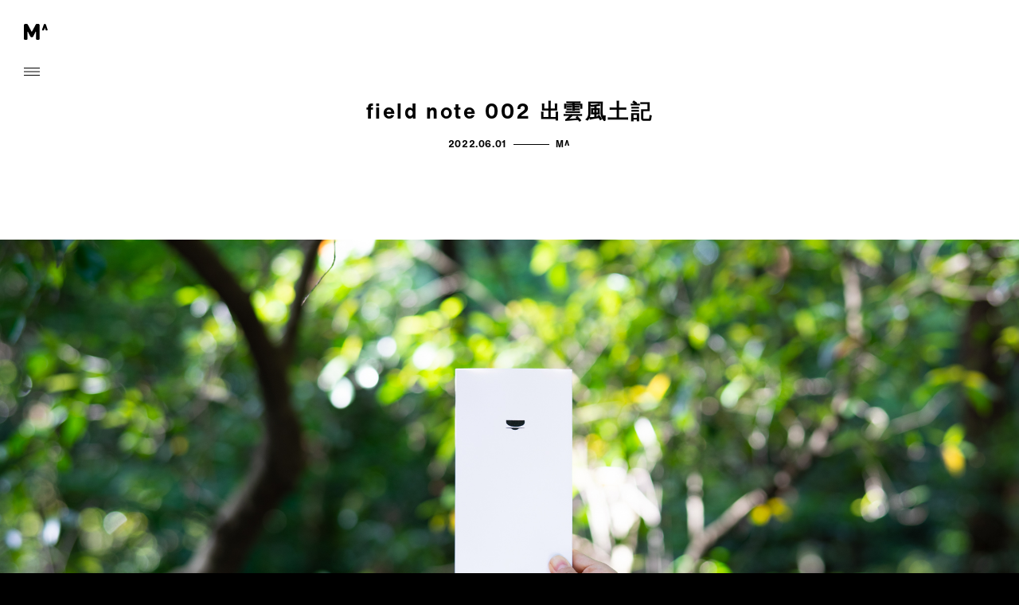

--- FILE ---
content_type: text/html; charset=utf-8
request_url: https://meta-inc.jp/logue/2097218/
body_size: 3108
content:




<!DOCTYPE html>
<html lang="ja">
<head>
<meta charset="UTF-8">
<title>field note 002 出雲風土記 - LOGUE - Meta Inc.</title>
<meta name="viewport" content="width=device-width,initial-scale=1">
<link rel="stylesheet" href="https://morisawafonts.net/c/01K5DJ24H6F5T50GKK2M1A7YJM/mf.css">
<link rel="stylesheet" href="/main.css" />
<script src="/main.js" defer></script>
<script async src="https://www.googletagmanager.com/gtag/js?id=G-QBG5ZKHV4L"></script>
<script>
  window.dataLayer = window.dataLayer || [];
  function gtag(){dataLayer.push(arguments);}
  gtag('js', new Date());

  gtag('config', 'G-QBG5ZKHV4L');
</script>

<meta name="format-detection" content="telephone=no" />

<meta name="description" content=""/>
<meta property="og:title" content="field note 002 出雲風土記"/>
<meta property="og:type" content="website"/>
<meta property="og:url" content="https://meta-inc.jp/logue/2097218/"/>
<meta property="og:image" content="https://meta-inc.jp/logue/.assets/thumbnail/20220530-_DSC8707-1200wi.jpg"/>
<meta property="og:image:secure_url" content="https://meta-inc.jp/logue/.assets/thumbnail/20220530-_DSC8707-1200wi.jpg"/>
<meta property="og:image:width" content="1200"/>
<meta name="twitter:site" content="@M_meta_inc" />
<meta name="twitter:card" content="summary_large_image" />

</head>

<body data-barba="wrapper">
  <div class="Background"></div>
<div class="Article" data-barba="container" data-barba-namespace="logue" data-effect-image="https://meta-inc.jp/logue/.assets/20220530-_DSC8707.jpg">
<header class="SiteHeader">
  <a href="/" class="SiteHeader__homeLink" title="Home"><img src="/assets/logo.svg" alt="Meta Inc."/></a>
  <nav class="SiteNavigation" data-controller="menu">
    <button
      type="button"
      class="SiteNavigation__toggleButton"
      data-action="menu#toggle"
    >
      <span class="VisuallyHidden">Menu</span>
      <svg class="SiteNavigation__toggleIcon" aria-hidden="true" width="20" height="10" viewBox="0 0 20 10">
        <rect x="0" y="0" width="20" height="1"/>
        <rect x="0" y="4.5" width="20" height="1"/>
        <rect x="0" y="9" width="20" height="1"/>
      </svg>
    </button>
    <div class="SiteNavigation__contents">
      <nav class="PageNavigation">
  <ul class="PageNavigation__list">
    <li>
      <a href="/philosophy">Philosophy</a>
    </li>
    <li>
      <a href="/member">Member</a>
    </li>
    <li>
      <a href="/logue">Logue</a>
    </li>
  </ul>
</nav>

    </div>
  </nav>
</header>

<main class="Container Article__container">
<article>
<header class="Article__header">
<h1 class="Article__title">field note 002 出雲風土記</h1>
<div class="Article__meta">
<time class="Article__publishDate" datetime="2022年6月 1日 07:30">2022.06.01</time>
<span class="Article__location">
M^
</span>
</div>
</header>
<picture>
	<source srcset="https://meta-inc.jp/logue/.assets/thumbnail/20220530-_DSC8707-800wi.jpg" media="(max-width: 400px)">
    <source srcset="https://meta-inc.jp/logue/.assets/thumbnail/20220530-_DSC8707-1200wi.jpg" media="(max-width: 600px)">
    <img class="Article__mainImage" src="https://meta-inc.jp/logue/.assets/20220530-_DSC8707.jpg" alt="" />
</picture>
<div class="Article__body">
          <div class="ArticleBody">
          <p class="p2"><span class="s1">『</span>field note<span class="s1">』</span></p>
<p class="p1">これは、わたしたち<span class="s2">M^（メタ）</span>が活動したことを記録しておくためのアーカイヴ。</p>
<p class="p1"></p>
<p class="p1"><span class="s2">M^</span>のウェブサイト『<span class="s2">LOGUE</span>』に掲載したイラスト、文章、写真を再編集し、書籍の形としたものです。（刊行の経緯は<a href="https://meta-inc.jp/logue/1962632/">こちら</a>）</p>
<p class="p1"></p>
<p class="p1">・</p>
<p class="p1"></p>
<p class="p1">field note 002は『出雲風土記』。</p>
<p class="p1">出雲でのクライアントワークについて、振り返り語りながら、文章と写真で表現しました。</p>
<p class="p1">LOGUEで3回に分けて公開した<a href="https://meta-inc.jp/logue/1801511/">記事</a>を再編集し、field noteの形に生まれ変わりました。ウェブで読むのとはまた別の体験になると思います。</p>
<p class="p1"><span style="color: #ffffff;">・</span></p>
<p class="p1"><span style="color: #ffffff;">・</span></p>
<p class="p1"><img class="asset asset-image at-xid-2316487 mt-image-center" style="display: block; margin-left: auto; margin-right: auto;" src="https://meta-inc.jp/logue/.assets/thumbnail/20220530-_DSC8652-ac43f12f-640wri.jpg" alt="" width="640" height="427" /></p>
<p><img class="asset asset-image at-xid-2316488 mt-image-center" style="display: block; margin-left: auto; margin-right: auto;" src="https://meta-inc.jp/logue/.assets/thumbnail/20220530-_DSC8628-640wri.jpg" alt="" width="640" height="427" /></p>
<p><img class="asset asset-image at-xid-2316490 mt-image-center" style="display: block; margin-left: auto; margin-right: auto;" src="https://meta-inc.jp/logue/.assets/thumbnail/20220530-_DSC8695-640wri.jpg" alt="" width="640" height="427" /></p>
<p><img class="asset asset-image at-xid-2316495 mt-image-center" style="display: block; margin-left: auto; margin-right: auto;" src="https://meta-inc.jp/logue/.assets/thumbnail/20220530-_DSC8676-640wri.jpg" alt="" width="640" height="427" /></p>
<p><span style="color: #ffffff;">・</span></p>
<blockquote>
<p><span>“「観察と観光」の間、＜まじめ＞と＜ふまじめ＞の間で、僕たちは活動している”</span></p>
</blockquote>
<blockquote>
<p><span>“何よりぼくたちを揺さぶったそれは、「地元の方が上述のような話を、ぼくたち観光客（出張客）に対して、食事の場において共に語ったこと」にあるのだろう。そこには広い意味での交換（交流）があったという事実である。交換の場とは、市（いち）や港にみられるように、交通の要所、道の始点と終点の間にある。すなわち、交換の場とは常に境界にあるものだ。”</span></p>
</blockquote>
<blockquote>
<p><span>“</span>語り手が知っていたからこそ、他者に語ったはずなのに、語り手が知らなかったことに気がつく。語り手は、語ることで＜既知＞の＜未知＞に出会うのだ。”</p>
</blockquote>
<p><span style="color: #ffffff;">・</span></p>
<p>・</p>
<p>title:field note 002 出雲風土記<br /><span>date:2022.5.31<br /></span><span>size:181mmx103mm<br /></span><span>page: 68</span></p>
<p>表紙デザイン（紋）：ささきえり<br />編集・校正：Emi Kaneko<br />写真・文章：Tomohiro Sato</p>
<p></p>
<p></p>
<p></p>
<p></p>
          </div>
          <footer>
            <div class="Article__author">
              <img class="Article__authorImage" src="https://meta-inc.jp/logue/.assets/thumbnail/76730728_2355825091193501_6322348196521574400_n-480wi.jpg" alt="" />
              <span>編集部</span>
            </div>
          </footer>
        </div>
</article>
      <nav class="Article__pager">
        <h2 class="VisuallyHidden">ページナビゲーション</h2>
        <div class="Pager">
          <div class="Pager__prev">
                      <a class="Pager__link" href="https://meta-inc.jp/logue/2096540/">
	            <span class="VisuallyHidden__wide">小説バトン 第七走者</span>
          	</a>
                    </div>
        <div class="Pager__toIndex">
          <a href="/logue" class="Pager__link">
	          <span class="Pager__toIndexInner">
    	        <img class="Pager__toIndexIcon" src="/assets/grid.svg" alt="" />
              	back to list
	          </span>
          </a>
          </div>
          <div class="Pager__next">
    	                      <a class="Pager__link" href="https://meta-inc.jp/logue/1918337/">
		            <span class="VisuallyHidden__wide">真鶴一家</span>
          		</a>
	                    </div> 
        </div>
      </nav>
</main>
</div>
</body>
</html>


--- FILE ---
content_type: text/css; charset=utf-8
request_url: https://morisawafonts.net/c/01K5DJ24H6F5T50GKK2M1A7YJM/mf.css
body_size: 98739
content:
/*!Copyright (c) Morisawa Inc. All rights reserved.
Any reproduction or modification is strictly prohibited unless otherwise expressly authorized by Morisawa Inc.
Refer to the End User License Agreement for more information (https://policies.morisawafonts.com/eula/fonts/web/).
version: 1.0.1*/@font-face{font-family:mfw-hirakakupron-w3;font-display:swap;font-weight:1 1e3;src:url(/f/01K5DJ24H67R1CJJE5AC7WP9GN/zma8h3kfrw.woff2)format("woff2");unicode-range:U+0-7E,U+A0-101,U+113,U+11B,U+14B-14D,U+160,U+169,U+16B,U+16F,U+178,U+17D,U+1CD,U+1D1-1D2,U+1D4,U+1FD,U+237,U+251,U+254,U+259-25B,U+275,U+28C,U+292,U+300-301,U+304,U+308,U+327,U+332,U+336,U+1EBD,U+1F70-1F71,U+1F73,U+2010-2012,U+2014,U+2212,U+2219,U+223C}@font-face{font-family:mfw-hirakakupron-w3;font-display:swap;font-weight:1 1e3;src:url(/f/01K5DJ24H67R1CJJE5AC7WP9GN/zvp8g4q4hj.woff2)format("woff2");unicode-range:U+3001-3002,U+3041-3096,U+309A,U+30A1-30FA,U+30FC,U+31F7,U+FE10-FE12,U+FF0C,U+FF0E,U+FF1F}@font-face{font-family:mfw-hirakakupron-w3;font-display:swap;font-weight:1 1e3;src:url(/f/01K5DJ24H67R1CJJE5AC7WP9GN/a81kxptx9w.woff2)format("woff2");unicode-range:U+2003,U+2329-232A,U+25A0-25A1,U+25B2-25B3,U+25BC-25BD,U+25C6-25C7,U+25CB,U+25CE-25CF,U+25EF,U+2605-2606,U+2640,U+2642,U+266A,U+266D,U+266F,U+3000,U+3003,U+3005-3015,U+301C,U+309B-309E,U+30FB,U+30FD-30FE,U+4EDD,U+FF01,U+FF03-FF06,U+FF08-FF0B,U+FF0F-FF1E,U+FF20-FF3B,U+FF3D-FF5E,U+FF61-FF9F,U+FFE3,U+FFE5}@font-face{font-family:mfw-hirakakupron-w3;font-display:swap;font-weight:1 1e3;src:url(/f/01K5DJ24H67R1CJJE5AC7WP9GN/ierarjausk.woff2)format("woff2");unicode-range:U+2bb-2bc,U+401,U+410-44f,U+451,U+2015-2016,U+2018-2019,U+201c-201d,U+2020-2021,U+2025-2026,U+2030,U+2032-2033,U+203b,U+2103,U+212b,U+2190-2193,U+21d2,U+21d4,U+2200,U+2202-2203,U+2207-2208,U+220b,U+221a,U+221d-221e,U+2220,U+2227-222c,U+2234-2235,U+223d,U+2252,U+2260-2261,U+2266-2267,U+226a-226b,U+2282-2283,U+2286-2287,U+22a5,U+2312,U+2500-2503,U+250c,U+250f-2510,U+2513-2514,U+2517-2518,U+251b-251d,U+2520,U+2523-2525,U+2528,U+252b-252c,U+252f-2530,U+2533-2534,U+2537-2538,U+253b-253c,U+253f,U+2542,U+254b}@font-face{font-family:mfw-hirakakupron-w3;font-display:swap;font-weight:1 1e3;src:url(/f/01K5DJ24H67R1CJJE5AC7WP9GN/n8drofh1un.woff2)format("woff2");unicode-range:U+391-3a1,U+3a3-3a9,U+3b1-3c1,U+3c3-3c9,U+2934-2935,U+29bf,U+29fa-29fb,U+3016-3019,U+301d,U+301f-3020,U+3033-3035,U+303b-303d,U+309f-30a0,U+30ff,U+31f0-31f6,U+31f8-31ff,U+3231-3232,U+3239,U+3251-325f,U+32a4-32a8,U+32b1-32bf,U+32d0-32e3,U+32e5,U+32e9,U+32ec-32ed,U+32fa,U+32ff,U+3303,U+330d,U+3314,U+3318,U+3322-3323,U+3326-3327,U+332b,U+3336,U+333b,U+3349-334a,U+334d,U+3351,U+3357,U+337b-337e,U+338e-338f,U+339c-339e,U+33a1,U+33c4,U+33cb,U+33cd,U+fe45-fe46,U+ff02,U+ff07,U+ff0d,U+ff3c,U+ff5f-ff60,U+ffe0-ffe2}@font-face{font-family:mfw-hirakakupron-w3;font-display:swap;font-weight:1 1e3;src:url(/f/01K5DJ24H67R1CJJE5AC7WP9GN/jqzy7bthdv.woff2)format("woff2");unicode-range:U+20ac,U+210f,U+2113,U+2116,U+2121,U+2127,U+2135,U+2153-2155,U+2160-216b,U+2170-217b,U+2194,U+2196-2199,U+21c4,U+21e6-21e9,U+2205,U+2209,U+2213,U+221f,U+2225-2226,U+222e,U+2243,U+2245,U+2248,U+2262,U+2276-2277,U+2284-2285,U+228a-228b,U+2295-2297,U+22bf,U+22da-22db,U+2305-2306,U+2318,U+23be-23cc,U+23ce,U+2423,U+2460-2473,U+24d0-24e9,U+24eb-24fe,U+25b1,U+25b6-25b7,U+25c0-25c1,U+25c9,U+25d0-25d3,U+25e6,U+2600-2603,U+260e,U+2616-2617,U+261e,U+2660-2669,U+266b-266c,U+266e,U+2713,U+2756,U+2776-277f}@font-face{font-family:mfw-hirakakupron-w3;font-display:swap;font-weight:1 1e3;src:url(/f/01K5DJ24H67R1CJJE5AC7WP9GN/h9qgj4rd0n.woff2)format("woff2");unicode-range:U+102-109,U+10c-10f,U+111-112,U+118-11a,U+11c-11d,U+124-125,U+127,U+12a-12b,U+134-135,U+139-13a,U+13d-13e,U+141-144,U+147-148,U+150-155,U+158-15f,U+161-165,U+16a,U+16c-16e,U+170-171,U+179-17c,U+17e,U+193,U+1c2,U+1ce,U+1d0,U+1d6,U+1d8,U+1da,U+1dc,U+1f8-1f9,U+250,U+252-253,U+255-258,U+25c,U+25e-261,U+264-268,U+26c-273,U+279-27b,U+27d-27e,U+281-284,U+288-28b,U+28d-28e,U+290-291,U+294-295,U+298,U+29d,U+2a1-2a2,U+2c6-2c8,U+2cc,U+2d0-2d1,U+2d8-2d9,U+2db-2de,U+2e5-2e9,U+302-303,U+305-306,U+30b-30c,U+30f,U+318-31a,U+31c-320,U+324-325,U+329-32a,U+32c,U+32f-330,U+334,U+339-33d,U+361,U+3c2,U+1e3e-1e3f,U+1f72,U+2013,U+2022,U+203c,U+203e-203f,U+2042,U+2047-2049,U+2051,U+2211,U+3371,U+3390,U+33a0,U+33a2,U+33a4-33a5}@font-face{font-family:mfw-hirakakupron-w3;font-display:swap;font-weight:1 1e3;src:url(/f/01K5DJ24H67R1CJJE5AC7WP9GN/27ie2wsc9b.woff2)format("woff2");unicode-range:U+FD6,U+205A,U+205D,U+213B,U+2150-2152,U+2156-215B,U+2189,U+2474-247F,U+2488-2490,U+24B9,U+24C8,U+26BE,U+26CB,U+27A1,U+2B05-2B07,U+2B95,U+3036,U+322A-3230,U+3233,U+3236-3237,U+3244,U+328B,U+3299,U+A7B5,U+FB00-FB04,U+FE17-FE19,U+FE30-FE33,U+FE35-FE44,U+FE47-FE48,U+FFE4,U+FFE8,U+1F100,U+1F110-1F129,U+1F130-1F149,U+1F150-1F169,U+1F170-1F189,U+1F202,U+1F237}@font-face{font-family:mfw-hirakakupron-w3;font-display:swap;font-weight:1 1e3;src:url(/f/01K5DJ24H67R1CJJE5AC7WP9GN/apqbqyp7q3.woff2)format("woff2");unicode-range:U+319?,U+3220-3229,U+3234-3235,U+3238,U+323A-3243,U+3280-328A,U+328C-3298,U+329A-32A3,U+32A9-32B0,U+32E4,U+32E6-32E8,U+32EA-32EB,U+32EE-32F9,U+32FB-32FE,U+3300-3302,U+3304-330C,U+330E-3313,U+3315-3317,U+3319-3321,U+3324-3325,U+3328-332A,U+332D-3335,U+3337-333A,U+333C-3348,U+334B-334C,U+334E-3350,U+3352-3356,U+337F,U+3385-3389,U+338D,U+3396-3398,U+339B,U+339F,U+33A3,U+33A6,U+33B0-33B3,U+33C2,U+33C8,U+33CC,U+33D4,U+33D7-33D8,U+33DA}@font-face{font-family:mfw-hirakakupron-w3;font-display:swap;font-weight:1 1e3;src:url(/f/01K5DJ24H67R1CJJE5AC7WP9GN/tn5l19qctk.woff2)format("woff2");unicode-range:U+2307,U+239b-23ad,U+23b0-23b1,U+2480-2487,U+249c-24b8,U+24ba-24c7,U+24c9-24cf,U+24ea,U+24ff,U+2504-250b,U+250d-250e,U+2511-2512,U+2515-2516,U+2519-251a,U+251e-251f,U+2521-2522,U+2526-2527,U+2529-252a,U+252d-252e,U+2531-2532,U+2535-2536,U+2539-253a,U+253d-253e,U+2540-2541,U+2543-254a,U+2550,U+255e,U+2561,U+256a,U+256d-2573,U+2581-258f,U+2594-2595,U+25a2,U+25aa-25ab,U+25cc,U+25e2-25e5,U+25fb-25fc,U+261c-261d,U+261f,U+2672-267d,U+26a0,U+26aa-26ab,U+2702,U+271a,U+273f-2740,U+2b1a,U+2b25-2b26,U+2b29,U+2b60-2b65,U+2b82-2b83,U+2e40,U+3004,U+301e,U+3030,U+3099}@font-face{font-family:mfw-hirakakupron-w3;font-display:swap;font-weight:1 1e3;src:url(/f/01K5DJ24H67R1CJJE5AC7WP9GN/xzhk84rdvg.woff2)format("woff2");unicode-range:U+128-129,U+131,U+168,U+192,U+1cf,U+1d3,U+262-263,U+26a,U+274,U+276,U+278,U+280,U+28f,U+299,U+29c,U+29f,U+2b0,U+2b2,U+2b7,U+2c1,U+2da,U+2e0-2e1,U+307,U+30a,U+328,U+3d0-3d1,U+3d5,U+3db,U+1ebc,U+2002,U+201a,U+201e,U+2039-203a,U+2044,U+2070,U+2074-2079,U+207f-2089,U+20dd-20de,U+2100,U+2105,U+2109-210a,U+2122,U+2126,U+215c-215e,U+217f,U+21c5-21c6,U+21cb-21cc,U+21d0,U+21f5,U+220a,U+222d,U+2272-2273,U+2298,U+229e,U+22a0,U+22c4,U+ab53}@font-face{font-family:mfw-hirakakupron-w3;font-display:swap;font-weight:1 1e3;src:url(/f/01K5DJ24H67R1CJJE5AC7WP9GN/nu3oi6n8yf.woff2)format("woff2");unicode-range:U+2ea0,U+2ed1,U+2f00,U+2f06,U+2f08,U+2f0a-2f0b,U+2f12,U+2f17,U+2f1d,U+2f24-2f26,U+2f29,U+2f2d,U+2f3c,U+2f3f,U+2f42,U+2f45,U+2f47,U+2f49-2f4a,U+2f52,U+2f54,U+2f63-2f65,U+2f6c,U+2f74,U+2f83,U+2f8f,U+2f92,U+2f94,U+2f9d,U+2fa6-2fa7,U+2faf,U+2fb7,U+2fbc,U+4e00,U+4e09-4e0b,U+4e0d,U+4e16,U+4e2d,U+4e3b,U+4e5d,U+4e8b-4e8c,U+4e94,U+4eba,U+4eca,U+4ee3,U+4ee5,U+4f1a,U+4f53,U+4f55,U+4f5c,U+4f7f,U+4fe1,U+5148,U+5165,U+5168,U+516b-516d,U+5175,U+5185,U+51fa,U+5206-5207,U+524d,U+529b,U+52d5,U+5316,U+5341,U+539f,U+53d6,U+53e3,U+5408,U+540c-540d,U+5411,U+5473,U+548c,U+54e1,U+554f,U+56db,U+56de,U+56fd,U+5730,U+5831,U+5834,U+58f0,U+5909,U+5916,U+591a,U+5927,U+5929-592a,U+5973,U+5b50,U+5b66,U+5b89,U+5b9a,U+5b9f,U+5bb6,U+5bfe,U+5c0f,U+5c11,U+5c4b,U+5c71,U+5ddd,U+5e73-5e74,U+5ea6,U+5f15,U+5f37,U+5f53,U+5f7c,U+5f8c,U+5fc3,U+601d,U+6027,U+60c5,U+610f,U+611f,U+6210,U+6226,U+6240,U+624b,U+6301,U+653f,U+6559,U+6570,U+6587,U+65b0,U+65b9,U+65e5,U+660e,U+6642,U+66f8,U+6700,U+6708,U+6728,U+672c,U+6765,U+6771,U+696d,U+6a5f,U+6b21,U+6b63,U+6b7b,U+6c0f,U+6c11,U+6c17,U+6c34,U+6c7a,U+6cbb,U+6cd5,U+6d77,U+7121,U+7269,U+73fe,U+7406,U+751f,U+7528,U+7530,U+7537,U+753b,U+754c,U+767a,U+7684,U+76ee,U+76f8,U+771f,U+77e5,U+793e,U+795e,U+79c1,U+7acb,U+7d4c,U+7d50,U+7f8e,U+8003,U+8005,U+805e,U+81ea,U+884c,U+885b,U+8868,U+8981,U+898b,U+89aa,U+8a00,U+8a18,U+8a71,U+8a9e,U+8eab,U+8ecd,U+8fd1,U+901a,U+9023,U+9053,U+90ce,U+90e8,U+91cd-91ce,U+91d1,U+9577,U+958b,U+9593,U+95a2,U+96c6,U+9762,U+9854,U+98df,U+9ad8}@font-face{font-family:mfw-hirakakupron-w3;font-display:swap;font-weight:1 1e3;src:url(/f/01K5DJ24H67R1CJJE5AC7WP9GN/jx94aubqrz.woff2)format("woff2");unicode-range:U+2e9f,U+2ec4,U+2f1f-2f20,U+2f3e,U+2f40,U+2f57,U+2f69,U+2f6f,U+2f76,U+2f8a,U+2f9c,U+2f9e,U+2fa8,U+2fb3,U+2fb5,U+2fb8,U+2fba,U+4e03,U+4e07,U+4e21,U+4e57,U+4e89,U+4e95,U+4ea4,U+4eac,U+4ed5-4ed6,U+4ed8,U+4ef6,U+4f1d,U+4f4f,U+4f9b,U+4fc2,U+4fdd,U+5143,U+5149,U+515a,U+5171,U+5186,U+521d,U+5224-5225,U+5229,U+5236,U+52a0,U+52a9,U+52d9,U+52dd,U+52e2,U+5317,U+5343,U+534a,U+53cd,U+53d7,U+53e4,U+53f0,U+53f3,U+5409,U+544a,U+547c-547d,U+54c1,U+56e3,U+571f,U+5728,U+57ce,U+58eb,U+58f2,U+591c,U+592b,U+597d,U+59cb,U+5b58,U+5b98,U+5ba4,U+5cf6,U+5e02,U+5e2b,U+5e30,U+5e38,U+5e83,U+5e97,U+5f0f,U+5f35,U+5f62,U+5f79,U+5f85,U+5f97,U+5fa1,U+5fc5,U+5fdc,U+60aa,U+60f3,U+611b,U+6238,U+6253,U+6307,U+652f,U+653e,U+6599,U+65ad,U+65cf,U+65e9,U+6620,U+6709,U+671d,U+671f,U+6751,U+677e,U+679c,U+6821,U+683c,U+697d,U+69d8,U+6a29,U+6b66,U+6b69,U+6b73,U+6b8b,U+6bba,U+6bcd,U+6c5f,U+6d3b,U+6d41,U+6df1,U+6e08,U+70b9,U+7136,U+7236,U+7279,U+72b6,U+7523,U+7531,U+753a,U+756a,U+75c5,U+767d-767e,U+76f4,U+7740,U+77f3,U+78ba,U+7a7a,U+7b11,U+7b2c,U+7c73,U+7d04,U+7d42,U+7d44,U+7d9a,U+7dcf,U+7dda,U+7f6e,U+7fa9,U+80fd,U+8272,U+82e5,U+843d,U+8449,U+85e4,U+8853,U+897f,U+8996,U+89e3,U+8a08,U+8a2d,U+8aac-8aad,U+8abf,U+8ad6,U+8b70,U+8cb7,U+8cc7,U+8cea,U+8d77,U+8db3,U+8eca,U+8fbc,U+8fd4,U+9001,U+9032,U+904b,U+904e,U+9055,U+9078,U+90fd,U+914d,U+9580,U+9662,U+969b,U+96fb,U+97f3,U+982d,U+984c,U+98a8,U+9996,U+99ac}@font-face{font-family:mfw-hirakakupron-w3;font-display:swap;font-weight:1 1e3;src:url(/f/01K5DJ24H67R1CJJE5AC7WP9GN/p75xhk1tkf.woff2)format("woff2");unicode-range:U+2ed8,U+2f2f,U+2f4c,U+2f55,U+2f70,U+2f7c,U+2f8e,U+2f95,U+2f9a-2f9b,U+2fb6,U+2fb9,U+2fca,U+4e0e,U+4e45,U+4e4b,U+4e88,U+4ecb,U+4efb,U+4f01,U+4f0a,U+4f4d,U+4f50,U+4f8b,U+4fa1,U+4ffa,U+5074,U+5099,U+50cd,U+50cf,U+50d5,U+512a,U+518d,U+5199,U+5272,U+533b,U+5357-5358,U+53c2,U+53cb,U+53ce,U+53ef,U+53f2,U+53f7,U+541b,U+5546,U+55b6,U+5668,U+56f3,U+578b,U+57fa,U+5883,U+5897,U+5931,U+5965,U+59bb,U+59ff,U+5a5a,U+5b57,U+5b88,U+5b97,U+5ba2,U+5bae,U+5bb3,U+5bb9,U+5bc4,U+5bdf,U+5bfa,U+5c06,U+5c40,U+5c45,U+5ca1,U+5dde,U+5de5-5de6,U+5dee,U+5dfb,U+5e9c,U+5ea7,U+5efa,U+5f71,U+5ff5,U+6025,U+606f,U+614b,U+623b,U+6280,U+6295,U+629c,U+62bc,U+632f,U+6483,U+6539,U+65c5,U+6625,U+666f,U+671b,U+672b,U+6761,U+67fb,U+6839,U+6848,U+69cb,U+6a2a,U+6a4b,U+6b4c,U+6b62,U+6bb5,U+6c42,U+6cc9,U+6ce8,U+6d25,U+6d3e,U+6d6e,U+6d88,U+6e05,U+6e21,U+6e80,U+6e90,U+6f14,U+706b,U+71b1,U+72ec,U+738b,U+7403,U+7533,U+7570,U+7687,U+770c,U+773c,U+793a,U+798f,U+79d1,U+7a2e,U+7a81,U+7b49,U+7b54,U+7b56,U+7b97,U+7d00,U+7d19,U+7d20,U+7d30,U+7d71,U+7d76,U+8001,U+8077,U+80b2,U+80cc,U+8239,U+826f,U+82b1,U+82b8,U+82e6,U+82f1,U+8535,U+8840,U+899a,U+89b3,U+8a3c,U+8a8d,U+8ab0,U+8ac7,U+8b58,U+8b66,U+8b77,U+8c37,U+8c61,U+8ca0,U+8d64,U+8d70,U+8def,U+8ee2,U+8ffd,U+9020,U+9054,U+9060,U+9152,U+91cf,U+964d,U+9650,U+968a,U+968e,U+96e2-96e3,U+9752,U+9818,U+983c,U+98db,U+9928,U+9999,U+9a13,U+9ed2}@font-face{font-family:mfw-hirakakupron-w3;font-display:swap;font-weight:1 1e3;src:url(/f/01K5DJ24H67R1CJJE5AC7WP9GN/esizwj4pj6.woff2)format("woff2");unicode-range:U+2f50,U+2f5a,U+2f81,U+2f93,U+2fae,U+2fb0,U+4e26,U+4e38,U+4e71,U+4ecf,U+4ef2,U+4f3c,U+4f4e,U+4f59,U+4fee,U+500b,U+5012,U+5024,U+5065,U+5144,U+5177,U+51b7,U+51e6,U+52b4,U+52b9,U+533a,U+5354,U+5371,U+53bb,U+53f8,U+5404,U+5468,U+559c,U+56f2,U+5712,U+5742,U+57df,U+5802,U+590f,U+5922,U+59d4,U+5a18,U+5a66,U+5b85,U+5bbf,U+5bc6,U+5bdd,U+5c0e,U+5c3e,U+5c55,U+5d0e,U+5e03,U+5e2d,U+5e2f,U+5e55,U+5e78,U+5e95,U+5ead,U+5eb7,U+5f93,U+5fa9,U+5fb3,U+5fd7,U+6050,U+6211,U+623f,U+62b1,U+62c5,U+6319,U+63a2,U+63a5,U+63cf-63d0,U+63f4,U+653b,U+6545,U+6575,U+6577,U+661f,U+662d,U+6697,U+66ae,U+670d,U+672a,U+6750,U+6797,U+682a,U+68ee,U+691c,U+6975,U+6b74,U+6bbf,U+6bce,U+6bd4,U+6c38,U+6ca2,U+6cb3,U+6ce2,U+6d0b,U+6e1b,U+6e29,U+6e96,U+6fc0,U+7247,U+72af,U+7387,U+74b0,U+7565,U+7591,U+7642,U+767b,U+76e3,U+7701,U+7814,U+7834,U+79c0,U+79cb,U+79d8,U+79fb,U+7a0b,U+7a0e,U+7a4d,U+7a76,U+7ae0,U+7aef,U+7af6,U+7ba1,U+7cbe,U+7cfb,U+7d75,U+7dd2,U+7de8,U+7e54,U+7fd2,U+8089,U+80f8,U+8170,U+8179,U+8208,U+821e,U+8336,U+8349,U+8457,U+85ac,U+8857,U+88c1,U+88c5,U+88cf,U+88fd,U+898f,U+89d2,U+8a2a,U+8a31,U+8a55,U+8a66,U+8a8c,U+8af8,U+8ca1,U+8cbb,U+8cde,U+8d8a,U+8efd,U+8f09,U+8fba,U+9000,U+9003,U+901f,U+9031,U+904a,U+907a,U+9244,U+9280,U+9332,U+9632,U+9678,U+967a,U+96a0,U+96d1,U+9759,U+975e,U+9769,U+97ff,U+9803,U+985e,U+98f2,U+9bae}@font-face{font-family:mfw-hirakakupron-w3;font-display:swap;font-weight:1 1e3;src:url(/f/01K5DJ24H67R1CJJE5AC7WP9GN/mvtkzfyxwk.woff2)format("woff2");unicode-range:U+2f11,U+2f23,U+2f51,U+2f5d-2f5f,U+2f75,U+2f7b,U+2f7f,U+2f82,U+2f90,U+2fa5,U+2fac,U+2fbb,U+2fc3,U+2fc7,U+4e91,U+4ea1,U+4ee4,U+4f11,U+5009,U+50b7,U+5104,U+5150,U+5178,U+5200,U+520a,U+5211,U+5217,U+523a-523b,U+5263,U+5287,U+5348,U+535a,U+5370,U+53b3,U+53ca,U+542b,U+5438,U+5584,U+56e0,U+56f0,U+56fa,U+5727,U+58c1,U+5915,U+592e,U+5947-5948,U+5999,U+5acc,U+5b87,U+5b8c,U+5bcc,U+5c02,U+5c04,U+5c64,U+5ca9,U+5cb8,U+5de8,U+5eab,U+5f01,U+5f1f,U+5f31,U+5f3e,U+5f66,U+5fae,U+5fd8,U+5fe0,U+6012,U+604b,U+6075,U+60b2,U+6255,U+6297-6298,U+6355,U+6368,U+6388,U+639b,U+63a8,U+6557,U+6563,U+6574,U+65bd,U+6613,U+6628,U+666e,U+6674,U+66b4,U+66f2,U+66ff,U+675f,U+677f,U+67c4,U+67d3,U+690d,U+6a19,U+6a21,U+6a39,U+6b32,U+6bdb,U+6c60,U+6cc1,U+6d45,U+6e2f,U+6e6f,U+70ba,U+713c,U+7167,U+7248,U+72ac,U+7384,U+7389,U+7532,U+7559,U+75c7,U+75db,U+76db,U+7720,U+7763,U+77ac,U+77ed,U+793c,U+79f0,U+7a93,U+7af9,U+7b4b,U+7bc0,U+7d14,U+7d1a,U+7d66,U+7d99,U+7e01,U+7f6a,U+7fbd,U+8033,U+8056,U+80a9,U+8131,U+8155,U+81e3,U+822c,U+83ef,U+8584,U+85e9,U+8846,U+8863,U+88ab,U+88dc,U+89e6,U+8a0a,U+8a0e,U+8a33,U+8ab2,U+8b1b,U+8c4a,U+8cac,U+8cb4,U+8d85,U+8de1,U+8e0f,U+8f2a,U+8fb2,U+8fce,U+8feb,U+8ff0,U+9006,U+9014,U+91cc,U+9589,U+95d8,U+962a,U+963f,U+9663-9664,U+967d,U+969c,U+96c4,U+96e8,U+96ea,U+9707,U+97d3,U+984d,U+9858,U+990a,U+99c6,U+9a5a,U+9aa8,U+9aea,U+9ce5,U+9cf4,U+9ebb,U+9ed9,U+9f62}@font-face{font-family:mfw-hirakakupron-w3;font-display:swap;font-weight:1 1e3;src:url(/f/01K5DJ24H67R1CJJE5AC7WP9GN/699urnldrt.woff2)format("woff2");unicode-range:U+2ee4,U+2ee9,U+2eed,U+2f30,U+2f4b,U+2f62,U+2f6a,U+2f6e,U+2f84,U+2fc1-2fc2,U+2fc5,U+2fd0,U+4e01,U+4e08,U+4e5f,U+4e73,U+4e92,U+4eee,U+4ef0,U+4f0f,U+4f38,U+4f9d,U+4fbf,U+500d,U+5019,U+501f,U+50be,U+5100,U+5145,U+51ac,U+5247,U+5275,U+529f,U+52e4,U+5305,U+5360,U+539a,U+53e5,U+53eb,U+5410,U+5426,U+5439,U+543e,U+54f2,U+57f7,U+5800,U+58ca,U+5949,U+59c9,U+5b6b,U+5b9d,U+5ba3,U+5be9,U+5c0a,U+5c31,U+5c4a,U+5c5e,U+5d29,U+5df1,U+5e0c,U+5e1d,U+5e79,U+5e7c,U+5e81,U+5e8a,U+5ec3,U+5ef6,U+5f25,U+5f8b,U+5f92,U+5fb4,U+5feb,U+6016,U+60a3,U+60d1,U+61b2,U+61b6,U+624d,U+6279,U+627f,U+62e0-62e1,U+635c,U+63a1,U+63db,U+63e1,U+63fa,U+643a,U+64ae,U+64cd,U+6551,U+65e7,U+6614,U+663c,U+667a,U+66dc,U+66f4,U+6749,U+679a,U+679d,U+67f3,U+6804,U+6838,U+6b20,U+6b27,U+6b6f,U+6c88,U+6cb9,U+6cca,U+6ce3,U+6d17,U+6d5c,U+6d66,U+6df7,U+6e2c,U+6e7e,U+6ec5,U+6f22,U+6fc3,U+702c,U+7159,U+7206,U+7518,U+76ae,U+76ca,U+76d7,U+76df,U+77e2,U+7802,U+7956,U+7981,U+7b46,U+7bc9,U+7c21,U+7d05,U+7d0d,U+7d39,U+7d61,U+7dad,U+7de0,U+7df4,U+7e04,U+7e70,U+7fa4,U+7fcc,U+8074,U+8133,U+81f3-81f4,U+822a,U+8302,U+8352,U+8377,U+878d,U+88d5,U+8907,U+8972,U+8a34,U+8a69,U+8a70,U+8a98,U+8c6a,U+8ca9,U+8cc0,U+8f38,U+8f9e,U+8ff7,U+9045,U+9063,U+9069,U+907f,U+90a3,U+90f7,U+9178,U+91e3,U+9283,U+93e1,U+95a3,U+9670,U+96a3,U+96f2,U+9732,U+9806,U+98ef,U+99c5,U+9a12,U+9b3c,U+9b54,U+9b5a,U+9e7f,U+9ec4,U+9f3b}@font-face{font-family:mfw-hirakakupron-w3;font-display:swap;font-weight:1 1e3;src:url(/f/01K5DJ24H67R1CJJE5AC7WP9GN/m65gteeky1.woff2)format("woff2");unicode-range:U+2ec1,U+2eef,U+2ef2,U+2f1c,U+2f32,U+2f5c,U+2f73,U+2f86,U+2f88,U+2f8d,U+2f96,U+2f9f,U+2fd3,U+4e39,U+4e43,U+4e80,U+4e86,U+4e9c,U+4ec1,U+4ed9,U+4f2f,U+4f34,U+4f8d,U+4fb5,U+4fca,U+505c,U+50ac,U+50b5,U+50da,U+50e7,U+5230,U+5238,U+526f,U+52c7,U+52d8,U+5352,U+5373,U+53c8,U+53cc,U+53e9,U+5442,U+5507,U+5510,U+5747,U+574a,U+57a3,U+57cb,U+585a,U+5869,U+596a,U+5974,U+5982,U+59b9,U+5a01,U+5ac1,U+5b63,U+5b99,U+5bd2,U+5bff,U+5c0b,U+5c3b,U+5c3d,U+5c48,U+5de1,U+5e33,U+5e45,U+5e72,U+5fb9,U+5fcd,U+602a,U+6065,U+609f,U+60a9,U+611a,U+6162-6163,U+616e,U+6176,U+61d0,U+61f8,U+6271,U+6291,U+62db,U+62dd,U+63b2,U+63ee,U+640d,U+6458,U+656c,U+658e,U+65ac,U+65d7,U+65e6,U+6607,U+6669,U+66f9,U+672d,U+676f,U+6885,U+68d2,U+6bd2,U+6c57,U+6c5a,U+6c96,U+6cbc,U+6cbf,U+6d6a,U+6d74,U+6d99,U+6db2,U+6e09,U+6e56,U+6f5c,U+6f6e,U+706f,U+707d,U+718a,U+71c3,U+725b,U+72c2,U+72d9,U+72ed,U+732b,U+7372,U+75b2,U+7686,U+76e4,U+770b,U+773a,U+7832,U+7968,U+796d,U+7a32,U+7a3f,U+7a74,U+7adc,U+7ae5,U+7bb1,U+7bc4,U+7c60,U+7dca,U+7e2e,U+7e3e,U+7e41,U+7f85,U+808c,U+80de,U+8107,U+811a,U+819d,U+81d3,U+81ed,U+820c,U+820e,U+821f,U+8266,U+83dc,U+864e,U+866b,U+885d,U+888b,U+88c2,U+8a3a,U+8a73,U+8acb,U+8b00,U+8b1d,U+8c46,U+8ca7-8ca8,U+8cb8,U+8ddd,U+8e8d,U+8ed2,U+8f1d,U+8f9b,U+9084,U+90f5,U+9154,U+91c8,U+91dd,U+9234,U+92ad,U+95c7,U+9686,U+96c5,U+970a,U+9802,U+9805,U+9830,U+98fe,U+99c4,U+9f8d}@font-face{font-family:mfw-hirakakupron-w3;font-display:swap;font-weight:1 1e3;src:url(/f/01K5DJ24H67R1CJJE5AC7WP9GN/4g1t62ofw8.woff2)format("woff2");unicode-range:U+2eeb,U+2f77,U+4e18,U+4e7e,U+4ead,U+4f73,U+4f75,U+4fc3,U+4fd7,U+507d,U+508d,U+5146,U+514d,U+517c,U+518a,U+524a,U+5264,U+5289,U+52aa,U+52c9,U+52df,U+5302,U+5320,U+5353,U+5374,U+53d4,U+541e,U+54b2,U+54c0,U+552f,U+5531,U+5642,U+5653,U+5750,U+5857,U+5893,U+594f,U+5951,U+596e,U+59d3,U+59eb,U+5b09,U+5b54,U+5b5d,U+5b64,U+5b8f,U+5bdb,U+5c01,U+5c1a,U+5cf0,U+5d07,U+5e7b,U+5e7e,U+5eca,U+5efb,U+5f18,U+5f69,U+5f80-5f81,U+6069,U+6094,U+60a0,U+614e,U+618e,U+6212,U+629e,U+62b5,U+62d2,U+62f6,U+6311,U+6328,U+6392,U+6398,U+63a7,U+63da,U+6469,U+654f,U+6589,U+65e2,U+660c,U+6696,U+670b,U+6717,U+6790,U+67d4,U+67f1,U+67f4,U+685c,U+68c4,U+6905,U+6982,U+6c37,U+6c99,U+6ca1,U+6ce5,U+6d69,U+6de1,U+6dfb,U+6e0b,U+6ed1,U+6ede,U+6f01,U+6fa4,U+6fe1,U+708e,U+70ad,U+70c8,U+719f,U+7235,U+7267,U+732e,U+7344,U+73cd,U+7551,U+7573,U+7709,U+786c,U+795d,U+7a42,U+7b20,U+7c4d,U+7c89,U+7cf8,U+7d1b,U+7d22,U+7db1-7db2,U+7dd1,U+7f72,U+8010,U+809d,U+80a1,U+80a5,U+8102,U+8105,U+8108,U+8150,U+81e8,U+829d,U+8358,U+83ca,U+85a9,U+865a,U+88f8,U+8986,U+8997,U+8a13,U+8a17,U+8a87,U+8a95,U+8aa0,U+8aa4,U+8cab,U+8cbf,U+8cca,U+8cdb,U+8cfc,U+8da3,U+8e0a,U+8f03,U+8f29,U+900f,U+902e,U+9047,U+90a6,U+90aa,U+90b8,U+90e1,U+92ed,U+9685,U+96c7,U+9756,U+9808,U+9810,U+9867,U+98fc,U+99d0,U+9a0e,U+9b42,U+9b45,U+9db4,U+9e97}@font-face{font-family:mfw-hirakakupron-w3;font-display:swap;font-weight:1 1e3;src:url(/f/01K5DJ24H67R1CJJE5AC7WP9GN/4wouawefbh.woff2)format("woff2");unicode-range:U+2ee8,U+2f28,U+2f38,U+2f6b,U+2fa0,U+2fb4,U+4e1e,U+4ff3,U+502b,U+5049,U+5075-5076,U+511f,U+514b,U+5176,U+5192,U+51c4,U+51cd,U+51dd,U+5203,U+5237,U+525b,U+525d,U+52e7,U+5339,U+5375,U+53ec,U+5446,U+5449,U+545f,U+5589,U+558b,U+55ab,U+5606,U+5609,U+5674,U+5699,U+570f,U+5782,U+5805,U+5854,U+585e,U+58c7,U+58ee,U+5a46,U+5b22,U+5bc2,U+5be7,U+5bf8,U+5c3a,U+5c90,U+5cb3,U+5d8b,U+5e3d,U+5e84,U+5e8f,U+5eb5,U+5ef7,U+5f13,U+5f6b,U+5fd9,U+6068,U+60dc,U+60e8,U+614c,U+6249,U+62cd,U+62ed,U+62fe,U+636e,U+6383,U+638c,U+63aa,U+63c3,U+6442,U+6451,U+64ab,U+659c,U+65e8,U+65ec,U+662f,U+664b,U+6676,U+6687,U+6691,U+6731,U+673a,U+674e,U+6762,U+67a0,U+6842,U+68b0,U+68da,U+6b53,U+6b8a,U+6b96,U+6c41,U+6cf0,U+6cf3,U+6d29,U+6d44,U+6daf,U+6dbc,U+6e9c,U+6eb6,U+6f02,U+6f0f,U+6f2b,U+6f70,U+6f84,U+7070,U+7126,U+716e,U+731b,U+7434,U+74f6,U+76bf,U+78e8,U+790e,U+7948,U+7950,U+7985,U+7a3c-7a3d,U+7a4f,U+7b52,U+7c92,U+7ca7,U+7cd6,U+7d0b,U+7d2b,U+7dbf,U+7de9,U+7e1b,U+7e26,U+7f70,U+7fd4,U+7ffc,U+80c6,U+81a8,U+81b3,U+82b3,U+83cc,U+846c,U+8650,U+8896,U+89a7,U+8a5e,U+8a89,U+8b0e,U+8b72,U+8c8c,U+8c9e,U+8caf,U+8cc3,U+8ce2,U+8d08,U+8df3,U+8e74,U+8eb0,U+8fb0,U+9019,U+9038,U+9042,U+906d,U+9177,U+9298,U+934b,U+9375,U+938c,U+9396,U+93ae,U+9451,U+9665,U+968f,U+96f7,U+9700,U+9727,U+9774,U+9801,U+9811,U+9837,U+9855,U+99d2,U+9df9,U+9ea6}@font-face{font-family:mfw-hirakakupron-w3;font-display:swap;font-weight:1 1e3;src:url(/f/01K5DJ24H67R1CJJE5AC7WP9GN/xstxvf8w8u.woff2)format("woff2");unicode-range:U+2f56,U+2f7a,U+2fce,U+4e4f,U+4f0d,U+504f,U+5098,U+5132,U+5197,U+51a0,U+51e1,U+51f6,U+52a3,U+52b1,U+5351,U+540e,U+54c9,U+5553,U+55a7,U+5629,U+572d,U+582a,U+584a,U+587e,U+5937,U+5983,U+598a,U+5bb0,U+5bb4,U+5c09,U+5c3f,U+5c65,U+5ce0,U+5d50,U+5de3,U+5de7,U+5e06,U+5e61,U+5e7d,U+5eb6,U+5f90,U+6052,U+60a6,U+60da,U+6109,U+6170,U+6182,U+622f,U+62ab,U+62bd,U+62c9,U+62d3,U+62d9,U+62ec,U+631f,U+633f,U+6414,U+64a4,U+64b2,U+64e6,U+65bc,U+66a6,U+66fe,U+6795,U+67b6,U+6817,U+6843,U+6850,U+68a8,U+68cb,U+68df,U+69cd,U+6b64,U+6bb4,U+6d1e,U+6d32,U+6d78,U+6df3,U+6df5,U+6e67,U+6e7f,U+6edd,U+6f20,U+6f54,U+6f5f,U+6f64,U+7089,U+722a,U+723a,U+7272,U+72a0,U+72e9,U+72fc,U+732a,U+733f,U+7363,U+73e0,U+73ed,U+751a,U+75be,U+7656,U+76c6,U+76fe,U+7761,U+7768,U+78c1,U+7949,U+7965,U+7984,U+79d2,U+79e9,U+7a1a,U+7aae,U+7b48,U+7bc7,U+7be0,U+7c3f,U+7c8b,U+7c97-7c98,U+7ce7,U+7d17,U+7d5e,U+7dbe,U+7e6b,U+7f8a,U+7ffb,U+8015,U+80c3,U+80e1,U+816b,U+8178,U+819a,U+819c,U+8210,U+8217,U+828b,U+82bd,U+82d7,U+82db,U+83d3,U+845b,U+84b8,U+84bc,U+84c4,U+84cb,U+8526,U+85dd,U+8607,U+862d,U+86c7,U+86ee,U+8776,U+8870,U+88fe,U+8a93,U+8b19,U+8ca2,U+8cb0,U+8cbc,U+8ced,U+8ec0,U+8ef8,U+8f14,U+8fb1,U+90c1,U+90ca,U+9262,U+9271,U+9285,U+932f,U+9640,U+965b,U+9673,U+9676,U+9694,U+984e,U+99b4,U+99d5,U+99ff,U+9b4f,U+9d28,U+9f13}@font-face{font-family:mfw-hirakakupron-w3;font-display:swap;font-weight:1 1e3;src:url(/f/01K5DJ24H67R1CJJE5AC7WP9GN/ugf592j894.woff2)format("woff2");unicode-range:U+2f04,U+2f61,U+2f6d,U+2f78,U+2f99,U+4e59,U+4e5e,U+4eae,U+4f10,U+5091,U+5270,U+52c3,U+537f,U+5384,U+53e1,U+53f1,U+540a,U+541f,U+5448,U+546a,U+5504,U+553e,U+559a,U+55aa,U+55b0,U+564c,U+56c1,U+576a,U+57f9,U+5824,U+583a,U+5840-5841,U+58a8,U+58fa,U+5954,U+5996,U+5a20,U+5b8b,U+5b9b,U+5bee,U+5c16,U+5ce1,U+5d16,U+5e4c,U+5e63,U+5f26,U+5f70,U+5f84,U+5faa,U+6020,U+602f,U+606d,U+6070,U+60e3,U+6148,U+61a4,U+61c7,U+61f2,U+6216,U+621a,U+6247,U+628a,U+62d8,U+62f3,U+6349,U+63c9,U+64c1,U+6562,U+6566,U+65cb,U+6602,U+6606,U+6627,U+6643,U+6681,U+6734,U+67af,U+6851,U+6881,U+68b6,U+68f2,U+690e,U+697c,U+6a3d,U+6b04,U+6b3a,U+6b6a,U+6c70,U+6ce1,U+6d1b,U+6deb,U+6e26,U+6e9d,U+6ea2,U+6ef4,U+6f2c,U+6f31,U+6fc1,U+6fef,U+7261-7262,U+731f,U+74e6,U+755c,U+758e,U+75ab,U+75d5,U+75f4,U+7652,U+77b3,U+77db,U+77e9,U+7815,U+7881,U+7940,U+79e6,U+7aba,U+7b1b,U+7b26,U+7b87,U+7bb8,U+7d10,U+7d33,U+7d79,U+7dba,U+7def,U+7e2b,U+7e4a,U+7f36,U+7fc1,U+80aa,U+80ba,U+80f4,U+817f,U+8276,U+83c5,U+83e9,U+83f1,U+84b2,U+84ee,U+85cd,U+865c,U+8700,U+8861,U+8881,U+895f,U+8987,U+8a1f,U+8ae6,U+8b21,U+8b5c,U+8c5a,U+8c9d,U+8d99,U+8ecc,U+8edf,U+8fbb,U+9022,U+904d,U+90ed,U+9175,U+919c,U+920d,U+9326,U+935b,U+9418,U+95a5,U+963b,U+9644,U+9675,U+9699,U+96c0,U+96f0,U+983b,U+98e2,U+98fd,U+9905,U+99b3,U+99c8,U+9ad9,U+9b31,U+9b8e,U+9d8f,U+9ebf}@font-face{font-family:mfw-hirakakupron-w3;font-display:swap;font-weight:1 1e3;src:url(/f/01K5DJ24H67R1CJJE5AC7WP9GN/blrg9ujoyr.woff2)format("woff2");unicode-range:U+2e92,U+2f31,U+2f43,U+2fa9,U+4eab,U+4ec7,U+4f0e,U+4f3a,U+4f46,U+4faf,U+4ff5,U+502d,U+50b3,U+5112,U+514e,U+5208,U+52c5,U+52f2,U+53ea,U+547b,U+54b3,U+5538,U+5598,U+559d,U+55c5,U+55e3,U+56da,U+570b,U+57fc,U+5835,U+5875,U+58b3,U+58cc,U+5968,U+59a5,U+59a8,U+59ac,U+59be,U+59d1,U+59dc,U+5a92,U+5ac9,U+5b5f,U+5b9c,U+5c3c,U+5cac,U+5df3,U+5dfe,U+5e25,U+5e87,U+5f04,U+5fcc,U+6028,U+60f9,U+6115,U+6155,U+61a7,U+6234,U+6276,U+6367,U+642d,U+64ad,U+6590,U+6597,U+66ab,U+66c7,U+66d6,U+66fd,U+6756,U+67a2,U+67cf-67d0,U+67ff,U+683d,U+6876,U+689d,U+695a,U+6bbb,U+6bc5,U+6c72,U+6c7d,U+6cb8,U+6dc0,U+6e07,U+6ecb,U+6ef2,U+6f06,U+6f15,U+708a,U+70cf,U+711a,U+71c8,U+71e5,U+71ed,U+723d,U+72d0,U+74a7,U+75fa,U+7626,U+76ba,U+76c3,U+7891,U+7897,U+78ef,U+79bf,U+7a00,U+7a9f,U+7aaa,U+7aaf,U+7aff,U+7b39,U+7b51,U+7be4,U+7c9b,U+7d3a,U+7db4,U+7dbb,U+7f75,U+8096,U+8098,U+80a2,U+80af,U+80ce,U+82af,U+82d1,U+830e,U+83ab,U+8429,U+8463,U+8499,U+8511,U+852d,U+854e,U+85a6,U+85ab,U+8702,U+871c,U+8912,U+8956,U+8a02,U+8a50,U+8a60,U+8a63,U+8a6b,U+8a6e,U+8acf,U+8aed,U+8afe,U+8b83,U+8b90,U+8cd1,U+8ce0,U+8d05,U+8d66,U+8d74,U+8df5,U+8fbf,U+906e,U+9077,U+912d,U+914c,U+916c,U+9192,U+91dc,U+925b,U+92fc,U+9320,U+9591,U+961c,U+9688,U+96b7,U+96bb,U+96f6,U+971e,U+9813,U+990c,U+9a19,U+9a30,U+9ab8,U+9aed,U+9b6f,U+9ce9,U+9d5c,U+9e93,U+20b9f}@font-face{font-family:mfw-hirakakupron-w3;font-display:swap;font-weight:1 1e3;src:url(/f/01K5DJ24H67R1CJJE5AC7WP9GN/wx83vpkve2.woff2)format("woff2");unicode-range:U+2f5b,U+2f60,U+2fcf,U+4e14,U+4e3c,U+4ed4,U+4f3d,U+4f51,U+4fae,U+4fb6,U+4fe3,U+4ff1,U+50b2,U+50c5,U+5102,U+51b4,U+51fd,U+5243,U+5256,U+52ff,U+533f,U+53a8,U+53ad,U+53d9,U+53db,U+53f6,U+540f,U+5420,U+543b,U+548e,U+54bd,U+5506,U+5632,U+57a2,U+57c3,U+5815,U+589c,U+5984,U+5993,U+59d0,U+5a3c,U+5a7f,U+5bb5,U+5bc5,U+5cef,U+5dba,U+5e16,U+5ee3,U+5f0a,U+5ffd,U+60b6,U+60bc,U+6101,U+6144,U+6168,U+6190-6191,U+61a9,U+62d0,U+62d7,U+632b,U+63c6,U+642c,U+64ec,U+65ed,U+66f3,U+673d,U+674f,U+675c,U+67f5,U+6803,U+685f,U+6897,U+68af,U+68fa,U+694a,U+6960,U+69cc,U+69fd,U+6a3a,U+6a58,U+6b86,U+6c5d,U+6ccc,U+6d12,U+6d2a,U+6dcb,U+6e13,U+6e15,U+6eba,U+7027,U+7169,U+717d,U+724c,U+7259,U+727d,U+72fd,U+7336,U+7345,U+73b2,U+73ca,U+7409,U+7435-7436,U+745e,U+7460,U+74dc,U+7525,U+754f,U+7554,U+757f,U+760d,U+764c,U+76f2,U+771e,U+7729,U+7738,U+7766,U+77ad,U+77bc,U+7826,U+786b,U+79b0,U+7a14,U+7a40,U+7a6b,U+7a7f,U+7b25,U+7c1e,U+7c3e,U+7cde,U+7d2f,U+7d46,U+7f60,U+7fa8,U+8061,U+814e,U+81a3,U+81c6,U+81e5,U+8235,U+8247,U+82a5,U+82d4,U+831c,U+8328,U+832b,U+837b-837c,U+853d,U+8587,U+8594,U+8599,U+85aa,U+85ea,U+85fb,U+868a,U+8766,U+87f9,U+881f,U+88b4,U+88df,U+88e1,U+88f3,U+8a1d,U+8a3b,U+8a72,U+8adc,U+8aeb,U+8aee,U+8cc4,U+8cdc,U+8e2a,U+8e5f,U+8e87,U+8e8a,U+8f3f,U+8f44,U+8f5f,U+8fc5,U+8fe6,U+9010,U+901d,U+9065,U+914e,U+9162,U+91b8,U+91d8,U+92f3,U+932c,U+95b2,U+96db,U+9798,U+97ad,U+9838,U+9913,U+9ac4,U+9be8,U+9cf3,U+9dd7,U+9df2,U+9f20,U+f9ec}@font-face{font-family:mfw-hirakakupron-w3;font-display:swap;font-weight:1 1e3;src:url(/f/01K5DJ24H67R1CJJE5AC7WP9GN/jbzvrqwwce.woff2)format("woff2");unicode-range:U+2f48,U+2f7d,U+2f85,U+4e9b,U+4ea8,U+4f47,U+4fef,U+5023,U+5118,U+5141,U+51a5,U+51b6,U+51c6,U+51cc,U+51f0,U+5239,U+52fe,U+53c9,U+5484,U+54e2,U+55a9,U+567a,U+5806,U+58d5,U+5957,U+5962,U+597c,U+59e6,U+59fb,U+5a25,U+5a2f,U+5a9a,U+5ae1,U+5be1,U+5bf5,U+5c4d,U+5c51,U+5c6f,U+5cd9,U+5ce8,U+5d6f,U+5eb8,U+5ec9,U+60e7,U+6284,U+62b9,U+62f7,U+633a,U+6372,U+637b,U+63a0,U+643e,U+647a,U+6492,U+64a5,U+6518,U+6523,U+6591,U+65fa,U+660f,U+6652,U+66f0,U+66fc,U+676d,U+6813,U+6841,U+6893,U+693f,U+698a,U+698e,U+69fb,U+6a0b,U+6a80,U+6a9c,U+6ad3,U+6afb,U+6b89,U+6dd1,U+6e4a,U+6fe0,U+6fe4,U+704c,U+7092,U+714e,U+71d5,U+723e,U+72d7,U+72f8,U+7325,U+73a9,U+745c,U+7526,U+755d,U+75d9,U+76e7,U+7791,U+7825,U+785d,U+78d0,U+7901,U+7947,U+798d,U+79df,U+79e4,U+7a92,U+7b95,U+7ca5,U+7cfe,U+7d21,U+7dcb,U+7e1e,U+7e55,U+7e8f,U+7f9e,U+7fe0,U+7ff3,U+800c,U+8036,U+809a,U+80b4,U+8151,U+8154,U+817a,U+81c0,U+81fc,U+8218,U+8236-8237,U+8258,U+82a6,U+82ad,U+8305,U+8389,U+840c,U+840e,U+842c,U+8461,U+8466,U+8475,U+8513,U+8523,U+8549,U+8569,U+85c1,U+8679,U+86cd,U+86d9,U+87ba,U+87ec,U+887f,U+8888,U+895e,U+8b33,U+8b39,U+8caa,U+8e35,U+8ecb,U+8fc2,U+901e,U+9041,U+9059,U+905c,U+9061,U+918d,U+9190,U+91c7,U+92d2,U+930f,U+93a7,U+9583,U+95a4,U+966a,U+96bc,U+96c1,U+96cc,U+971c,U+9784,U+978d,U+97fb,U+9909,U+9910,U+9945,U+9bc9,U+fa11}@font-face{font-family:mfw-hirakakupron-w3;font-display:swap;font-weight:1 1e3;src:url(/f/01K5DJ24H67R1CJJE5AC7WP9GN/rbqxyqt5kk.woff2)format("woff2");unicode-range:U+2f0f,U+2f14,U+2fa2,U+4e11,U+4e32,U+4e4d,U+4f5b,U+4f86,U+4fc4,U+4fe0,U+4ff8,U+5005,U+5016,U+5036,U+50fb,U+515c,U+51a8,U+51dc,U+51e0,U+51f1,U+51f8-51f9,U+520e,U+52ab,U+5315,U+5347,U+536f,U+5378,U+53e2,U+54a5,U+555c,U+555e,U+55da,U+55dc,U+55df,U+55e4,U+5687,U+5703,U+5751,U+5766,U+57d2,U+5830,U+5861,U+589f,U+58f1,U+5b0c,U+5bc7,U+5cfb,U+5d4c,U+5dbd,U+5dcc,U+5deb,U+5df4,U+5df7,U+5e40,U+5ed3,U+5edf,U+5f14,U+5f1b,U+5f27,U+5f77,U+60df,U+6167,U+619a,U+622e,U+6309,U+633d,U+634f,U+6377,U+639f,U+63ac,U+63c4,U+63f6,U+646f,U+64b0,U+64e2,U+65af,U+6666,U+66a2,U+66dd,U+6775,U+67d1,U+6816,U+68a2,U+68f9,U+6900,U+696f,U+6a2b,U+6abb,U+6adb,U+6b23,U+6b3d,U+6b4e,U+6bef,U+6c4e,U+6c50,U+6cab,U+6e3e,U+6e5b,U+6f38,U+6feb,U+6ff1,U+7058,U+707c,U+7109,U+7149,U+714c,U+721b,U+725d,U+725f,U+7396,U+745b,U+7483,U+752b,U+7560,U+75bc,U+75e2,U+766a,U+77a0,U+77a5,U+78a7,U+792b,U+7960,U+79b1,U+7a1c,U+7b8b,U+7c95,U+7c9f,U+7cca,U+7d68,U+7db8,U+7dfb,U+7e61,U+7e82,U+7f77,U+7f79,U+8017,U+803d,U+805a,U+80da,U+80e4,U+8106,U+810a,U+8299,U+8338,U+834a,U+8404,U+847a,U+8494,U+86db,U+8718,U+87fb,U+8882,U+8910,U+8944,U+8a1b,U+8a23,U+8a54,U+8a85,U+8ad2,U+8b01-8b02,U+8b5a,U+8cd3,U+8ce4,U+8ce6,U+8d0b,U+8de8,U+8e44,U+8f1b,U+8f62,U+8fa3,U+907c-907d,U+9091,U+9127,U+91ac,U+9264,U+9306,U+936c,U+93d1,U+95ca,U+9744,U+978b,U+985a,U+98f4,U+9952,U+9a52,U+9af7,U+9b41,U+9bad,U+9bdb,U+9c39,U+9c3b,U+9c57,U+9cf6,U+9d09,U+9d3b,U+9e1e,U+9eb4-9eb5,U+9ece,U+f993,U+2f8ed}@font-face{font-family:mfw-hirakakupron-w3;font-display:swap;font-weight:1 1e3;src:url(/f/01K5DJ24H67R1CJJE5AC7WP9GN/j92ehlj8cc.woff2)format("woff2");unicode-range:U+2f18,U+2f8b,U+4e4e,U+4e8e,U+4e98,U+4ea6,U+4ec4,U+4f43,U+5026,U+5039,U+505a,U+50ad,U+50d1,U+5191,U+52d2,U+535c,U+5398,U+53a9,U+5475,U+54a4,U+54ac,U+54e8,U+54ed,U+54fa,U+557c,U+55ac,U+5614,U+5617,U+56ca,U+5821,U+5955,U+5978,U+59ea,U+5a9b,U+5b55,U+5b78,U+5ba5,U+5bd3,U+5c24,U+5c41,U+5c53,U+5c5b,U+5c79,U+5d14,U+5d69,U+5f45,U+5f6c,U+601c,U+604d,U+606b,U+6089,U+60b4,U+60b8,U+60f0,U+61ab,U+61ae,U+61be,U+61ff,U+620a,U+621f,U+6241,U+626e,U+6289,U+634c,U+65a1,U+65a5,U+65a7,U+6727,U+6853,U+68b5,U+6912,U+6953,U+69b4,U+69d9,U+6a47,U+6a8e,U+6b3e,U+6b7f,U+6bb7,U+6bc0,U+6bd8,U+6c3e,U+6c81,U+6c8c,U+6c93,U+6cc4,U+6cea,U+6df9,U+6e1a,U+7015,U+703e,U+7114,U+71be,U+7280,U+72c4,U+72e1,U+734f,U+745a,U+75b5,U+75b9,U+75d2,U+75e9,U+7624,U+779e,U+77ef,U+78da,U+798e,U+7a62,U+7a83,U+7ae6,U+7aea,U+7b19,U+7b75,U+7bdd,U+7c82,U+7ce0,U+7d18,U+7d43,U+7d62,U+7e0b,U+8006,U+805f,U+806f,U+8073,U+808b,U+809b,U+80b1,U+811b,U+814b,U+818f,U+81cd,U+8205,U+821c,U+8233,U+8278,U+8304,U+8309,U+8339,U+8340,U+8431,U+8471,U+84ec,U+8521,U+8543,U+857e,U+8606,U+8654,U+8695,U+86ed,U+8805,U+8823,U+88d4,U+8aa6,U+8ae7,U+8b80,U+8cc2,U+8d14,U+8da8,U+8dbe,U+8dea,U+8eb1,U+8ebe,U+8fc4,U+900d,U+9017,U+9075,U+90e4,U+9249,U+932b,U+947f,U+968b,U+96cd,U+9761,U+9870,U+98af,U+9949,U+99a8,U+9ba8,U+9bab,U+9d6c,U+9e9f,U+9f4b}@font-face{font-family:mfw-hirakakupron-w3;font-display:swap;font-weight:1 1e3;src:url(/f/01K5DJ24H67R1CJJE5AC7WP9GN/pmpfvhyu70.woff2)format("woff2");unicode-range:U+2f66,U+2fcd,U+4ea5,U+4f98,U+5072,U+5180,U+51db,U+51ea,U+524c,U+52c1,U+53a0,U+5403,U+5477,U+54b8,U+55c4,U+5631,U+5634,U+56c3,U+5713,U+5718,U+57e0,U+57f4,U+582f,U+58be,U+58ec,U+5944,U+5a62,U+5b95,U+5c60,U+5cb1,U+5df2,U+5e37,U+5eff,U+5f3c,U+5f4c,U+5f57,U+5f59,U+5fa8,U+6063,U+608d,U+60c7,U+60e0,U+61c9,U+6258,U+62f5,U+6369,U+637a,U+638f,U+64f2,U+652a-652b,U+6583,U+6670,U+6688,U+6714,U+6736,U+6753,U+67da,U+67e9,U+6846,U+6854,U+68cd,U+68d8,U+690b,U+6955,U+6ac3,U+6c40,U+6d8e,U+6db8,U+6dee,U+6e20,U+6e25,U+6e58,U+6ef8,U+6faa,U+6fb1,U+70ac,U+70b8,U+7164,U+7199,U+71d0,U+71e6,U+71fb,U+71ff,U+733e,U+73c2,U+74e2,U+7587,U+758b,U+75e3,U+75f0,U+7647,U+776b,U+777e,U+77e7,U+786f,U+78a9,U+795f,U+7a84,U+7aa9,U+7ac8,U+7b67,U+7b94,U+7c00,U+7c2a,U+7cfa,U+7d72,U+7d9c,U+7e20,U+7f3a,U+8000,U+8058,U+8070,U+8087,U+8129,U+8139,U+81a0,U+81b5,U+81bf,U+81fa,U+8207,U+8292,U+82eb,U+8490,U+84c9,U+84d1,U+8557,U+856a,U+85c9,U+86c6,U+86cb,U+8755,U+87a2,U+880d,U+8822,U+8877,U+88a2,U+88b1,U+890c,U+892a,U+8966,U+8abc,U+8b10,U+8b17,U+8c79,U+8cb6,U+8cc8,U+8cfd,U+8d73,U+8e72,U+8e99,U+8eeb,U+8f2f,U+8f4d,U+8f9f,U+8fed,U+9021,U+903c,U+9081,U+9087,U+9119,U+929a,U+929c,U+92cf,U+92f8,U+9310,U+9328,U+95bb,U+9716,U+976d,U+986b,U+9957,U+9a55,U+9aef,U+9b22,U+9b92,U+9c0a,U+9e7c,U+9ebe,U+9f0e,U+9f90,U+fa1f,U+2f877,U+2f8dc}@font-face{font-family:mfw-hirakakupron-w3;font-display:swap;font-weight:1 1e3;src:url(/f/01K5DJ24H67R1CJJE5AC7WP9GN/ph8dpymqgr.woff2)format("woff2");unicode-range:U+2f87,U+4e15,U+4e56,U+4f1c,U+5080,U+5085,U+5121,U+5147,U+51cb,U+51e7,U+51ed,U+524b,U+52be,U+5301,U+5319,U+5321,U+532a,U+543c,U+5480,U+5556,U+5664,U+5851,U+58dc,U+58fd,U+5925,U+594e,U+59e5,U+5a29,U+5a36,U+5b30,U+5b32,U+5b8d,U+5be6,U+5c39,U+5d8c,U+5e47,U+5e5f,U+5e96,U+5ee0,U+5f17,U+5f7f,U+5f8a,U+5f98,U+5fb7,U+5fbd,U+6062,U+60a7,U+6147,U+61ac,U+61c3,U+61e3,U+620d-620e,U+622a,U+6292,U+62ee,U+63a9,U+6426,U+6478,U+6703,U+6715,U+6726,U+6883,U+689f,U+6930,U+699b-699c,U+69c7,U+6a05,U+6a84,U+6aae,U+6b12,U+6bb2,U+6beb-6bec,U+6c6a,U+6c83,U+6d1f,U+6d59,U+6dd8,U+6ed4,U+6efe,U+6f09,U+6f32,U+6f3f,U+7006,U+701f,U+7078,U+7099,U+70d9,U+70f9,U+7184,U+71d7,U+71f5,U+7252,U+73c8,U+7433,U+7455,U+748b,U+7515,U+7576,U+7586,U+75d8,U+7693,U+76e5,U+77b0,U+77dc,U+7887,U+78d4,U+7953,U+79a6,U+79ae,U+79bd,U+7a1f,U+7a46,U+7ad9,U+7afa,U+7b08,U+7b4f,U+7b72,U+7b92,U+7c50,U+7cae,U+7d2c,U+7d93,U+7dec,U+7e23,U+7ff0,U+8180,U+821b,U+826b,U+827e,U+82bb,U+82e7,U+839e,U+83d6,U+840a,U+865e,U+86c9,U+86e4,U+873b,U+87e0,U+8904,U+8977,U+8ab9,U+8afa,U+8d04,U+8d16,U+8e42,U+8e81,U+8e85,U+8e91,U+9013,U+9089-908a,U+90c3,U+916a,U+91a4,U+91c9,U+91e7,U+9266,U+927e,U+9354,U+937e,U+96eb,U+97a0,U+98c4,U+99c1,U+9b1a,U+9b28,U+9b44,U+9bd6,U+9c2f,U+9c48,U+9c52,U+9daf,U+9e92,U+9eba,U+9f3e,U+9f67,U+9f95}@font-face{font-family:mfw-hirakakupron-w3;font-display:swap;font-weight:1 1e3;src:url(/f/01K5DJ24H67R1CJJE5AC7WP9GN/br06uorr1w.woff2)format("woff2");unicode-range:U+2f3d,U+2f44,U+4e19,U+4e58,U+4e99,U+4e9e,U+4ec0,U+4ec6,U+4f36,U+4f69,U+4f83,U+4f91,U+4fce,U+4fd0,U+4fd8,U+4fdf,U+5043,U+50de,U+50f9,U+5109,U+514c,U+5152,U+51a4,U+51c9,U+5269,U+527d,U+528d,U+52f3,U+52fa,U+5308,U+5377,U+537d,U+53df,U+5486,U+54e9,U+54ee,U+5544,U+558a,U+55ae,U+562f,U+565b,U+56a5,U+56b4,U+56bc,U+56ee,U+5700,U+5708,U+5879,U+587c,U+5958,U+5be8,U+5bec,U+5c4f,U+5d0b,U+5d17,U+5dae,U+5e1b,U+5e9a,U+5eec,U+5f10,U+5f6a,U+5fa0,U+6015,U+6041,U+6043,U+606a,U+6084,U+6194,U+61fa,U+61fc,U+6208,U+620c,U+6248,U+629b,U+62ff,U+6357,U+63bb,U+649e,U+64bc,U+64e1,U+6572,U+6582,U+65a4,U+6635,U+66d9,U+675e,U+6777,U+6787,U+67a1,U+67b7,U+67fe,U+6867,U+68a7,U+68b1,U+68b3,U+6962,U+6977,U+69ae,U+69c3,U+69ff,U+6a59,U+6ac2,U+6cdb,U+6d85,U+6e38,U+6f11,U+6fb9,U+6ffe,U+7119,U+7155,U+722c,U+7232,U+7240,U+731c,U+7370,U+73c0,U+7422,U+7425,U+7432,U+74bd,U+74da,U+75b1,U+7621,U+7690,U+77ee,U+788d,U+7941,U+79b9,U+79e3,U+7a63,U+7ac4,U+7adf,U+7ae3,U+7b4d,U+7bad,U+7c7e,U+7d63,U+7dbd,U+7dde,U+7e0a,U+7e37,U+7e6d,U+7f8c,U+7fc5,U+80f1,U+8171,U+81c2,U+8201,U+8229,U+822b,U+82b9,U+82fa,U+83a2,U+846d,U+8655,U+86f8,U+86fe,U+87c7,U+8852,U+88c3,U+8a03,U+8a25,U+8acd,U+8af7,U+8b04,U+8b16,U+8b6c,U+8d6b,U+8dcb,U+8e93,U+8f61,U+8ff8,U+914b,U+9248,U+929b,U+92e4,U+932e,U+937c,U+9435,U+947d,U+958f,U+95a8,U+97ee,U+9812,U+9824,U+983d,U+9903,U+991e,U+9998,U+99ad-99ae,U+99dd,U+99f1,U+9c13,U+9c3a,U+9dfa,U+9ea9,U+9ef4,U+2f818}@font-face{font-family:mfw-hirakakupron-w3;font-display:swap;font-weight:1 1e3;src:url(/f/01K5DJ24H67R1CJJE5AC7WP9GN/bzx2afugw3.woff2)format("woff2");unicode-range:U+2f72,U+2fa3,U+2fc8,U+2fd1,U+57dc,U+5859,U+589e,U+58d8,U+58de,U+58ef,U+5967,U+596c,U+5a03,U+5b43,U+5b5c,U+5be2,U+5c07-5c08,U+5c2d,U+5cfd,U+5d1a,U+5dd6,U+5de2,U+5dfd,U+5e36,U+5ef3,U+5f48,U+5f9e,U+5fb5,U+6046,U+6055,U+608c,U+60e1,U+60fa,U+613c,U+61f7,U+6230,U+6232,U+62c2,U+62d4,U+62dc,U+63ed,U+6416,U+641c,U+64ca,U+651d,U+6536,U+654d,U+660a,U+6634,U+6644,U+664f,U+665a,U+665d,U+665f,U+6668,U+6689,U+66c6,U+66c9,U+67ca,U+67d8,U+681e,U+689b,U+691b,U+6a02,U+6a1f,U+6a23,U+6a6b,U+6aa2,U+6b65,U+6b77,U+6bcf,U+6c23,U+6d35,U+6d38,U+6d6c,U+6d89,U+6dda,U+6de8,U+6e34,U+6eab,U+6ec9,U+6eef,U+6f23,U+6f81,U+6fd5,U+7028,U+7130,U+71ce,U+71d2,U+722d,U+72c0,U+72f9,U+7378,U+7473,U+7476,U+7562,U+758a,U+758f,U+76dc,U+76e1,U+7827,U+788e,U+7893,U+7955,U+7962,U+7977,U+797f,U+79aa,U+79be,U+7a3b,U+7a57,U+7a70,U+7a79,U+7cb9,U+7da0,U+7dd6,U+7de3,U+7e31,U+7e96,U+7f9a,U+807d,U+81df,U+838a,U+83eb,U+8420,U+8568,U+8597,U+85b0,U+85cf,U+85e5,U+865b,U+885e,U+88dd,U+89bd,U+8a62,U+8ac4,U+8b20,U+8b93,U+8ce3,U+8cf4,U+8f49,U+8fea,U+90de,U+9149,U+9187,U+9189,U+91c0,U+9291,U+9304,U+9318,U+934a,U+93ad,U+9444,U+9677,U+96aa,U+96dc,U+975c,U+980c,U+9817,U+986f,U+98dc,U+9a37,U+9a4d,U+9a57,U+9aee,U+9dc4,U+9ec3,U+9ed1,U+9ed8,U+9edb,U+9f4a,U+f91d,U+f928-f929,U+f936,U+f992,U+f9d0,U+fa16,U+fa19-fa1b,U+fa22,U+fa26,U+fa30-fa31,U+fa33}@font-face{font-family:mfw-hirakakupron-w3;font-display:swap;font-weight:1 1e3;src:url(/f/01K5DJ24H67R1CJJE5AC7WP9GN/q1zwbskogt.woff2)format("woff2");unicode-range:U+2f89,U+2fa4,U+2fc9,U+4f7c,U+4fa0,U+4fad,U+5265,U+5283,U+531d,U+5366,U+540b,U+5451,U+548b,U+5516,U+5618,U+5678,U+56a2,U+5764,U+5858,U+586b,U+58f7,U+5919,U+59f6,U+5a41,U+5b2c,U+5c61,U+5ca8,U+5efc,U+5f4a,U+6108,U+617e,U+63b4,U+63d6,U+649a,U+64b9,U+64fe,U+658c,U+67c1,U+6802,U+6822,U+6834,U+685d,U+68bc,U+68c9,U+6919,U+6934,U+6973,U+6994,U+6a17,U+6a35,U+6a61,U+6a7f,U+6ae8,U+6b1d,U+6d8c,U+6d9b-6d9c,U+6e8c,U+6f45,U+6f97,U+701e,U+7026,U+7194,U+72db,U+7337,U+73ea,U+7511,U+751c,U+7566,U+7577,U+75d4,U+76c8,U+783a,U+783f,U+7872,U+7895,U+7a17,U+7a4e,U+7a50,U+7ac3,U+7b86,U+7baa,U+7bed,U+7c38,U+7c81,U+7c8d,U+7cce,U+7cdf,U+7dac,U+7e4b,U+7e4d,U+7f6b,U+7feb,U+807e,U+826e,U+82c5,U+82d3,U+834f,U+83b1,U+83df,U+83f0,U+844e,U+848b,U+849c,U+8500,U+851a,U+854a,U+85ae-85af,U+85f7,U+867b,U+86a4,U+86ce,U+8749,U+874b,U+877f,U+88b7,U+8a51,U+8acc,U+8b2c,U+8cce,U+8eaf,U+8fe9,U+9197,U+91c6,U+91e6,U+920e,U+9237,U+92ea,U+92f2,U+934d,U+9397,U+939a,U+9419,U+9438,U+9453,U+981a,U+982c,U+9834,U+985b,U+9a28,U+9baa,U+9bf5,U+9c0d,U+9c10,U+9c2d,U+9d07,U+9d0e,U+9d1b,U+9d2b-9d2c,U+9d60-9d61,U+9e78,U+9eb9,U+9ecd,U+fa34-fa35,U+fa37-fa38,U+fa3a-fa3b,U+fa3d,U+fa3f-fa41,U+fa43-fa48,U+fa4a-fa57,U+fa59-fa5c,U+fa5f,U+fa61-fa65,U+fa67-fa69}@font-face{font-family:mfw-hirakakupron-w3;font-display:swap;font-weight:1 1e3;src:url(/f/01K5DJ24H67R1CJJE5AC7WP9GN/5nwmtnlsvs.woff2)format("woff2");unicode-range:U+2e8e,U+2f02-2f03,U+2f05,U+2f07,U+2f09,U+2f0c-2f0e,U+2f10,U+2f13,U+2f15-2f16,U+2f19-2f1b,U+4e10,U+4e17,U+4e2a,U+4e31,U+4e36,U+4e3f,U+4e42,U+4e55,U+4e62,U+4e82,U+4e85,U+4e8a,U+4e9f-4ea0,U+4ea2,U+4eb0,U+4eb3,U+4eb6,U+4ec2,U+4ecd-4ece,U+4ed7,U+4ede-4edf,U+4eed,U+4ef7,U+4f09,U+4f30,U+4f57,U+4f5a,U+4f5d-4f5e,U+4f6f-4f70,U+4f76,U+4f7b,U+4f88,U+4f8f,U+4f96,U+4fab,U+4fd1,U+4fd4,U+4fda-4fdb,U+4fe4-4fe5,U+4ff6,U+4ffe,U+5006,U+500f,U+5011,U+5014,U+501a,U+5021,U+5025,U+5028-502a,U+502c,U+5047-5048,U+5050,U+5055-5056,U+506c,U+5078,U+509a,U+50b4,U+50c2,U+50c9-50ca,U+50d6,U+50e3,U+50e5,U+50ed-50ee,U+50f5,U+5101,U+5114-5116,U+511a,U+5137,U+513a-513c,U+513f-5140,U+5154,U+5162,U+5169-516a,U+516e,U+5182,U+5189,U+518c,U+518f-5190,U+5193,U+5195-5196,U+51a2,U+51a6,U+51a9-51ab,U+51b0-51b3,U+51b5,U+51bd,U+51c5,U+51d6,U+51e9,U+51f5,U+51fe,U+5204,U+520b,U+5214,U+5227,U+522a,U+522e,U+5233,U+5244,U+524f,U+5254,U+525e,U+526a,U+5271,U+5273-5274,U+527f,U+5288,U+5291-5292,U+5294,U+52ac-52ad,U+52b5,U+52bc,U+52cd,U+52d7,U+52de,U+52e0,U+52e3,U+52e6,U+52f5,U+52f8-52f9,U+5306,U+530d,U+530f-5310,U+531a,U+5323,U+532f,U+5331,U+5333,U+5338,U+5340,U+5345-5346,U+5349,U+534d,U+535e,U+5369,U+536e,U+537b,U+5382,U+5396,U+53a5-53a6,U+53ae,U+53b0,U+53b6,U+53c3,U+53e8,U+53ed-53ee,U+53fa,U+5401,U+541d,U+5429,U+542c-542e,U+5436,U+543d,U+5440,U+544e,U+5470-5471,U+5476}@font-face{font-family:mfw-hirakakupron-w3;font-display:swap;font-weight:1 1e3;src:url(/f/01K5DJ24H67R1CJJE5AC7WP9GN/wy8c1aczib.woff2)format("woff2");unicode-range:U+2f1e,U+2f21-2f22,U+548f-5490,U+5492,U+54a2,U+54a8,U+54ab,U+54af,U+54bc,U+54be,U+54c2,U+54c4,U+54c7-54c8,U+54d8,U+54e5-54e6,U+54fd,U+550f,U+5514,U+552e,U+5533,U+5539,U+5540,U+5545,U+554c,U+5557,U+555d,U+5563,U+557b,U+557e,U+5580,U+5583,U+5587,U+5599,U+559e-559f,U+55a8,U+55c7,U+55d4,U+55f7,U+55f9,U+55fd-55fe,U+5616,U+561b,U+5636,U+5638,U+564e,U+5650,U+566a-566c,U+5680,U+5686,U+568a,U+568f,U+5694,U+56a0,U+56ae,U+56b6,U+56c0,U+56c2,U+56c8,U+56ce,U+56d1,U+56d3,U+56d7-56d8,U+56f9,U+56ff,U+5704,U+5709,U+570d,U+5716,U+571c,U+5726,U+5737-5738,U+573b,U+5740,U+574e-574f,U+5761,U+5769,U+577f,U+5788-5789,U+5793,U+57a0,U+57a4,U+57aa,U+57b0,U+57b3,U+57c0,U+57c6,U+57d3-57d4,U+57d6,U+57e3,U+580a-580b,U+5819,U+581d,U+583d,U+584b,U+5852,U+5862,U+5870,U+5872,U+5885,U+58ab,U+58ae,U+58b8-58bb,U+58c5,U+58d1,U+58d3,U+58d7,U+58d9,U+58df,U+58e4-58e5,U+58f9,U+58fb-58fc,U+5902,U+590a,U+5910,U+5918,U+591b,U+592c-592d,U+5932,U+5938,U+593e,U+5950,U+595a,U+5960,U+5969,U+5981,U+598d,U+599b,U+599d,U+59a3,U+59b2,U+59c6,U+59d9-59da,U+59e8,U+5a09,U+5a11,U+5a1a,U+5a1c,U+5a1f,U+5a35,U+5a40,U+5a49,U+5a6a,U+5a6c,U+5abc-5abe,U+5ac2,U+5acb,U+5ad0,U+5ad6-5ad7,U+5ae3,U+5ae6,U+5ae9,U+5afa-5afb,U+5b0b,U+5b16,U+5b2a,U+5b36,U+5b3e,U+5b40,U+5b45,U+5b51,U+5b5a-5b5b,U+5b65,U+5b69,U+5b70-5b71,U+5b73,U+5b75}@font-face{font-family:mfw-hirakakupron-w3;font-display:swap;font-weight:1 1e3;src:url(/f/01K5DJ24H67R1CJJE5AC7WP9GN/tyhvyanjgf.woff2)format("woff2");unicode-range:U+2e90,U+2e93-2e94,U+2f27,U+2f2a-2f2c,U+2f2e,U+2f33-2f37,U+2f3a-2f3b,U+5b7a,U+5b80,U+5b83,U+5ba6,U+5bb8,U+5bc3,U+5bc9,U+5bd0,U+5bd4,U+5bde,U+5be4-5be5,U+5beb,U+5bf0,U+5bf3,U+5bf6,U+5c05,U+5c0d,U+5c13,U+5c20,U+5c22,U+5c28,U+5c38,U+5c46,U+5c4e,U+5c50,U+5c6c,U+5c6e,U+5c76,U+5c8c,U+5c91,U+5c94,U+5cab,U+5cb6-5cb7,U+5cbb-5cbc,U+5cbe,U+5cc5,U+5cc7,U+5ce9-5cea,U+5ced,U+5cfa,U+5d11,U+5d15,U+5d18-5d19,U+5d1b,U+5d1f,U+5d22,U+5d4b,U+5d4e,U+5d52,U+5d5c,U+5d6c,U+5d73,U+5d76,U+5d82,U+5d84,U+5d87,U+5d90,U+5d9d,U+5da2,U+5dac,U+5db7,U+5dbc,U+5dc9,U+5dcd,U+5dd2-5dd3,U+5ddb,U+5df5,U+5e0b,U+5e11,U+5e19-5e1a,U+5e43-5e44,U+5e4e,U+5e54,U+5e57,U+5e62,U+5e64,U+5e75-5e76,U+5e7a,U+5e7f,U+5ea0,U+5ec1-5ec2,U+5ec8,U+5ecf-5ed0,U+5ed6,U+5eda-5edb,U+5edd,U+5ee1-5ee2,U+5ee8-5ee9,U+5ef0-5ef1,U+5ef4,U+5ef8,U+5efe,U+5f03,U+5f09,U+5f0b-5f0d,U+5f11,U+5f16,U+5f29,U+5f2d,U+5f2f,U+5f38,U+5f41,U+5f4e,U+5f51,U+5f56,U+5f5c-5f5d,U+5f61,U+5f6d,U+5f73,U+5f82-5f83,U+5f87-5f88,U+5f91,U+5f99,U+5fad,U+5fbc,U+5fd6,U+5fdd,U+5fe4,U+5ff0-5ff1,U+5ff8,U+5ffb,U+5fff,U+600e-6010,U+6019,U+601b,U+6021,U+6026,U+6029,U+602b,U+6031,U+603a,U+6042,U+604a,U+6059-605a,U+605f-6060,U+6064,U+606c,U+6077,U+6081,U+6083,U+608b,U+6092,U+6096-6097,U+609a-609b,U+60b3,U+60b5,U+60bd,U+60c6,U+60d3,U+60d8,U+60f1,U+60f4,U+60f6-60f7,U+60fb,U+6100,U+6103,U+6106,U+610d-610e,U+6121,U+6127-6128,U+612c,U+6134,U+613d-613f,U+6142}@font-face{font-family:mfw-hirakakupron-w3;font-display:swap;font-weight:1 1e3;src:url(/f/01K5DJ24H67R1CJJE5AC7WP9GN/58ou8t5z26.woff2)format("woff2");unicode-range:U+2e99,U+2e9b,U+2f41,U+2f46,U+614a,U+614d,U+6153,U+6158-615a,U+615d,U+615f,U+6165,U+616b,U+616f,U+6171,U+6173-6175,U+6177,U+6187,U+618a,U+6196,U+6199,U+61ba,U+61c6,U+61c8,U+61ca-61cd,U+61e6,U+61f4,U+61f6,U+61fd-61fe,U+6200,U+6209,U+6214,U+621b,U+621d-621e,U+6221,U+6233,U+624e,U+625b,U+625e,U+6260,U+6263,U+6268,U+627c,U+627e,U+6282-6283,U+6293-6294,U+6296,U+62ac,U+62bb,U+62c6-62c8,U+62ca,U+62cc,U+62cf,U+62d1,U+62ef,U+62f1,U+6302,U+6308,U+630c,U+6327,U+633e,U+634d,U+6350,U+636b,U+6376,U+6380,U+6389,U+638e,U+6396,U+63a3,U+63ab,U+63b5,U+63be,U+63c0,U+63d2,U+63e3,U+63e9,U+6406,U+640f,U+6413,U+6417,U+6428,U+6434,U+6436,U+644e,U+6467,U+6476,U+6488,U+6493,U+6495,U+64a9,U+64bb,U+64c2,U+64c5,U+64c7,U+64d2,U+64d4,U+64d8,U+64da,U+64e0,U+64e3,U+64e7,U+64ef,U+64f1,U+64f4,U+64f6,U+64fa,U+64fd,U+6500,U+6505,U+651c,U+6524,U+652c,U+6534-6535,U+6537-6538,U+6548,U+6555-6556,U+6558,U+655d-655e,U+6578,U+6588,U+659b,U+659f,U+65ab,U+65b7,U+65c1,U+65c3-65c4,U+65c6,U+65cc,U+65d2,U+65d9,U+65db,U+65e0-65e1,U+65f1,U+65fb,U+6603,U+661c,U+6636,U+663f,U+6641,U+6649,U+665e,U+6662,U+6664,U+6667,U+6683-6684,U+668e,U+6698,U+669d,U+66b8-66b9,U+66bc,U+66be,U+66c1,U+66c4,U+66da,U+66e0,U+66e6,U+66e9,U+66f5,U+66f7,U+670f,U+6716,U+671e,U+672e,U+6737-6738,U+673f,U+6741,U+6746,U+6759,U+6760,U+6763-6764,U+676a,U+6770,U+6772-6773,U+677c,U+6785,U+6789,U+678b-678c,U+67a6}@font-face{font-family:mfw-hirakakupron-w3;font-display:swap;font-weight:1 1e3;src:url(/f/01K5DJ24H67R1CJJE5AC7WP9GN/eceubea4nn.woff2)format("woff2");unicode-range:U+2f4d-2f4f,U+2f53,U+67a9,U+67b3-67b4,U+67b8-67b9,U+67c6,U+67ce,U+67dd-67de,U+67e2,U+67e4,U+67e7,U+67ec,U+67ee-67ef,U+6829,U+682b,U+6832,U+6840,U+684d-684e,U+6859,U+6863,U+6874,U+6877,U+687e-687f,U+688d,U+688f,U+6894,U+68a0,U+68a6,U+68ad,U+68b9-68ba,U+68c6,U+68ca,U+68d4-68d5,U+68d7,U+68e0-68e1,U+68e3,U+68e7,U+68ef,U+6901,U+6904,U+6908,U+690c,U+690f,U+691a,U+6921-6923,U+6925-6926,U+6928,U+692a,U+6936,U+6939,U+693d,U+6954,U+6959,U+695c-695e,U+6961,U+696a-696b,U+696e,U+6974,U+6978-6979,U+697e,U+6981,U+6991,U+6995,U+69a0,U+69a7,U+69b1-69b2,U+69bb,U+69be-69bf,U+69c1,U+69ca,U+69ce,U+69d0,U+69d3,U+69dd-69de,U+69e7-69e8,U+69eb,U+69ed,U+69f2,U+69f9,U+6a0a,U+6a0c,U+6a12-6a14,U+6a1b,U+6a1e,U+6a22,U+6a2e,U+6a36,U+6a38,U+6a44,U+6a48,U+6a62,U+6a66,U+6a72,U+6a78,U+6a8d,U+6a90,U+6a97,U+6aa0,U+6aa3,U+6aaa,U+6aac,U+6ab3,U+6ab8,U+6ac1,U+6ad1,U+6ada,U+6ade-6adf,U+6aea,U+6afa,U+6b05,U+6b0a,U+6b16,U+6b1f,U+6b37-6b39,U+6b43,U+6b47,U+6b49,U+6b50,U+6b54,U+6b59,U+6b5b,U+6b5f,U+6b61,U+6b78-6b79,U+6b80,U+6b83-6b84,U+6b8d,U+6b95,U+6b98,U+6b9e,U+6ba4,U+6baa-6bab,U+6baf,U+6bb1,U+6bb3,U+6bbc,U+6bc6,U+6bcb,U+6bd3,U+6bdf,U+6bf3,U+6c08,U+6c13-6c14,U+6c1b,U+6c24,U+6c55,U+6c5e,U+6c62,U+6c68,U+6c73,U+6c7e,U+6c82,U+6c8d,U+6c90,U+6c92,U+6c9a-6c9b,U+6cae,U+6cb1,U+6cba,U+6cbd-6cbe,U+6cc5,U+6cd3,U+6cd7,U+6cd9}@font-face{font-family:mfw-hirakakupron-w3;font-display:swap;font-weight:1 1e3;src:url(/f/01K5DJ24H67R1CJJE5AC7WP9GN/a828cfez2a.woff2)format("woff2");unicode-range:U+2f58-2f59,U+6cdd,U+6cef,U+6cf1,U+6d0c,U+6d19,U+6d2b,U+6d33,U+6d36,U+6d3d,U+6d5a,U+6d63-6d64,U+6d79,U+6d93,U+6d95,U+6db5,U+6dc5-6dc7,U+6dcc,U+6dd2,U+6dd5,U+6dd9,U+6dde,U+6de4,U+6de6,U+6dea,U+6dec,U+6dfa,U+6e0a,U+6e19,U+6e1d,U+6e1f,U+6e23-6e24,U+6e2b,U+6e2d-6e2e,U+6e3a,U+6e43,U+6e4d-6e4e,U+6e5f,U+6e6b,U+6e6e,U+6e72,U+6e76,U+6e82,U+6e8f,U+6e98,U+6e9f,U+6ea5,U+6eaa,U+6eaf,U+6eb2,U+6eb7,U+6ebd,U+6ec2,U+6ec4,U+6ecc,U+6ed3,U+6ed5,U+6eec,U+6ef7,U+6eff,U+6f13,U+6f3e,U+6f41,U+6f58,U+6f5b,U+6f66,U+6f6d,U+6f6f,U+6f74,U+6f78,U+6f7a,U+6f7c,U+6f80,U+6f82,U+6f86,U+6f8e,U+6f91,U+6fa1,U+6fa3,U+6fb3,U+6fc2,U+6fc6,U+6fd4,U+6fd8,U+6fdb,U+6fdf,U+6fec,U+6fee,U+6ff3,U+6ff6,U+6ffa,U+7001,U+7009,U+700b,U+700f,U+7011,U+7018,U+701a-701b,U+701d,U+7030,U+7032,U+7051,U+7063,U+70ae-70af,U+70b3,U+70cb,U+70dd,U+70df,U+70f1,U+70fd,U+711c,U+7156,U+7162,U+7165-7166,U+716c,U+7188,U+718f,U+7195,U+71a8,U+71ac,U+71b9,U+71c9,U+71d4,U+71df-71e0,U+71e7,U+71ec,U+71ee,U+71f9,U+71fc,U+720d,U+7210,U+7228,U+7230,U+723b-723c,U+723f,U+7246,U+724b,U+7258,U+7274,U+727e,U+7281-7282,U+7287,U+7292,U+7296,U+72a2,U+72a7,U+72b2,U+72b9,U+72c3,U+72c6,U+72ce,U+72d2,U+72e0,U+72e2,U+72f7,U+730a,U+7316-7317,U+731d,U+7329,U+732f,U+7334,U+734e,U+7357,U+7368,U+736a,U+7375,U+737a-737b,U+73b3,U+73bb,U+73ce,U+73de,U+73e5,U+73ee,U+73f1,U+73f8,U+7405}@font-face{font-family:mfw-hirakakupron-w3;font-display:swap;font-weight:1 1e3;src:url(/f/01K5DJ24H67R1CJJE5AC7WP9GN/eglzkvgylk.woff2)format("woff2");unicode-range:U+2f68,U+743a,U+743f,U+7441,U+7459,U+745f,U+7463-7464,U+7469-746a,U+746f-7470,U+747e,U+749e,U+74a2,U+74ca,U+74cf,U+74d4,U+74e0,U+74e3,U+74e7,U+74e9,U+74ee,U+74f0-74f2,U+74f7-74f8,U+7503-7505,U+750c-750e,U+7513,U+751e,U+752c,U+7538,U+753c,U+7544,U+7546,U+7549-754b,U+754d,U+755a-755b,U+7564,U+7567,U+7569,U+756b,U+756d,U+7574,U+7578,U+7582,U+7589,U+7594,U+759a,U+759d,U+75a3,U+75a5,U+75b3,U+75b8,U+75bd,U+75c2-75c3,U+75ca,U+75cd,U+75de,U+75f2-75f3,U+75fc,U+75fe-75ff,U+7601,U+7609,U+760b,U+761f-7620,U+7622,U+7627,U+7630,U+7634,U+763b,U+7646,U+7648,U+7658,U+765c,U+7661-7662,U+7667-7669,U+766c,U+7670,U+7672,U+7676,U+7678,U+767c,U+7680,U+7683,U+7688,U+768b,U+768e,U+7696,U+7699-769a,U+76b0,U+76b4,U+76b7-76b9,U+76c2,U+76cd,U+76d2,U+76d6,U+76de,U+76ea,U+76fb,U+7704,U+7707-7708,U+771b,U+7724-7726,U+7737,U+7747,U+775a-775b,U+7765,U+7779,U+777f,U+778b,U+778e,U+77b6,U+77b9,U+77bb,U+77bd,U+77bf,U+77c7,U+77cd,U+77d7,U+77da,U+77e3,U+77fc,U+780c,U+7812,U+7820,U+7845,U+7874,U+787c,U+7886,U+788c,U+789a,U+78a3,U+78aa,U+78af,U+78b5,U+78bc,U+78be,U+78c5-78c6,U+78ca-78cb,U+78d1,U+78e7,U+78ec,U+78f4,U+78fd,U+7907,U+7911-7912,U+7919,U+7926,U+792a,U+792c,U+7957,U+795a,U+797a,U+7980,U+798a,U+799d,U+79a7,U+79b3,U+79ba,U+79c9,U+79d5,U+79e1,U+79e7,U+79ec,U+7a08,U+7a0d,U+7a18-7a19,U+7a20,U+7a31,U+7a37,U+7a3e,U+7a43}@font-face{font-family:mfw-hirakakupron-w3;font-display:swap;font-weight:1 1e3;src:url(/f/01K5DJ24H67R1CJJE5AC7WP9GN/2ozwsq81gn.woff2)format("woff2");unicode-range:U+7a49,U+7a61,U+7a69,U+7a7d,U+7a88,U+7a95-7a98,U+7ab0,U+7ab6,U+7abf,U+7ac5,U+7ac7,U+7aca,U+7acd,U+7acf,U+7ad2-7ad3,U+7ad5,U+7ada,U+7add,U+7ae1-7ae2,U+7aed,U+7af0,U+7af8,U+7b02,U+7b04,U+7b06,U+7b0a-7b0b,U+7b0f,U+7b18,U+7b1e,U+7b28,U+7b33,U+7b35-7b36,U+7b45,U+7b4c,U+7b50,U+7b5d,U+7b65,U+7b6c,U+7b6e,U+7b70-7b71,U+7b74,U+7b7a,U+7b8d,U+7b8f,U+7b98-7b9a,U+7b9c-7b9d,U+7b9f,U+7bb4,U+7bc1,U+7bc6,U+7bcb-7bcc,U+7bcf,U+7be5-7be6,U+7be9,U+7bf3,U+7bf6-7bf7,U+7c07,U+7c0d,U+7c11-7c14,U+7c17,U+7c1f,U+7c23,U+7c27,U+7c2b,U+7c37,U+7c3d,U+7c40,U+7c43,U+7c4c,U+7c4f,U+7c54,U+7c56,U+7c58,U+7c5f,U+7c64-7c65,U+7c6c,U+7c75,U+7c83,U+7c90,U+7ca1-7ca2,U+7ca4,U+7ca8,U+7cab,U+7cad,U+7cb1-7cb3,U+7cbd,U+7cc0,U+7cc2,U+7cc5,U+7cd2,U+7cd8,U+7cdc,U+7ce2,U+7cef,U+7cf2,U+7cf4,U+7cf6,U+7d02,U+7d06,U+7d0a,U+7d15,U+7d1c,U+7d2e,U+7d32,U+7d35,U+7d3f,U+7d45,U+7d4b,U+7d4e-7d4f,U+7d56,U+7d5b,U+7d6e,U+7d73,U+7d7d,U+7d89,U+7d8f,U+7d9b,U+7d9f,U+7da2-7da3,U+7dab,U+7dae-7db0,U+7db5,U+7dc7,U+7dd5,U+7dd8,U+7ddc-7ddd,U+7de1,U+7de4,U+7df2,U+7e05,U+7e09,U+7e12,U+7e1f,U+7e21-7e22,U+7e32,U+7e35,U+7e39-7e3b,U+7e3d,U+7e43,U+7e46,U+7e56,U+7e59-7e5a,U+7e5d-7e5e,U+7e66-7e67,U+7e69-7e6a,U+7e79,U+7e7b-7e7d,U+7e7f,U+7e83,U+7e88-7e89,U+7e8c,U+7e8e,U+7e90,U+7e92-7e94,U+7e9b-7e9c,U+7f38,U+7f45,U+7f4c-7f4e}@font-face{font-family:mfw-hirakakupron-w3;font-display:swap;font-weight:1 1e3;src:url(/f/01K5DJ24H67R1CJJE5AC7WP9GN/cdanldb5rd.woff2)format("woff2");unicode-range:U+2f79,U+2f7e,U+2f80,U+7f50-7f51,U+7f54-7f55,U+7f58,U+7f5f,U+7f67-7f69,U+7f78,U+7f82-7f83,U+7f86-7f88,U+7f94,U+7f9d,U+7fa3,U+7fae-7faf,U+7fb2,U+7fb6,U+7fb8-7fb9,U+7fc6,U+7fca,U+7fd5,U+7fe1,U+7fe6,U+7fe9,U+7ff9,U+8004,U+800b,U+8012,U+8018-8019,U+801c,U+8021,U+8028,U+803b,U+803f,U+8046,U+804a,U+8052,U+8062,U+8068,U+8072,U+8076,U+8079,U+807f,U+8084-8086,U+8093,U+80ac-80ad,U+80c4,U+80d6,U+80d9,U+80db,U+80dd,U+80e5,U+80ef,U+80fc,U+8109,U+8123,U+812f,U+813e,U+8146,U+8153,U+815f,U+8165-8166,U+816e,U+8174,U+8182-8183,U+8188,U+818a,U+8193,U+8195,U+81a4,U+81a9,U+81b0,U+81b8,U+81ba,U+81bd-81be,U+81c8-81c9,U+81d1,U+81d8-81da,U+81e0,U+81e7,U+81fb,U+81fe,U+8202,U+8209-820a,U+820d,U+8212,U+8216,U+822e,U+8238,U+8240,U+8259-825a,U+825d,U+825f,U+8262,U+8264,U+8268,U+826a,U+8271,U+8277,U+828d,U+829f,U+82ab-82ac,U+82d2,U+82d9,U+82dc,U+82de-82df,U+82e1,U+82e3,U+82f3-82f4,U+82f9,U+82fb,U+8303,U+8306,U+8316-8318,U+8323,U+832f,U+8331-8332,U+8334-8335,U+8345,U+8350,U+8373,U+8375,U+8385,U+8387,U+838e,U+8393,U+8396,U+839a,U+839f-83a0,U+83a8,U+83aa,U+83b5,U+83bd,U+83c1,U+83ce,U+83d8,U+83e0,U+83f2,U+83f4,U+83f7,U+83fb,U+83fd,U+8403,U+8407,U+840b,U+840d,U+8413,U+8422,U+842a,U+8435,U+8438,U+843c,U+8446,U+8462,U+8469,U+846b}@font-face{font-family:mfw-hirakakupron-w3;font-display:swap;font-weight:1 1e3;src:url(/f/01K5DJ24H67R1CJJE5AC7WP9GN/irlkek79o5.woff2)format("woff2");unicode-range:U+2f8c,U+2f91,U+846e-846f,U+8477,U+8479,U+8482,U+8484,U+849f,U+84a1,U+84ad,U+84b9,U+84bb,U+84bf,U+84c1,U+84c6,U+84ca,U+84cd,U+84d0,U+84d6,U+84d9-84da,U+84f4,U+84fc,U+84ff,U+8506,U+8514-8515,U+8517-8518,U+851f,U+852c,U+8540-8541,U+8548,U+854b,U+8555,U+8558,U+855a,U+8563,U+856d,U+8577,U+8580,U+8588,U+858a,U+8590-8591,U+859b-859c,U+85a4,U+85a8,U+85b9-85ba,U+85d0,U+85d5,U+85dc,U+85f9-85fa,U+85fe,U+8602,U+860a-860b,U+8613,U+8616-8617,U+861a,U+8622,U+862f-8630,U+863f,U+864d,U+865f,U+8667,U+8671,U+868b-868c,U+8693,U+86a3,U+86a9-86ab,U+86af-86b0,U+86b6,U+86c4,U+86d4,U+86de-86df,U+86e9,U+86ec,U+86ef,U+86f9,U+86fb,U+8703,U+8706,U+8708-870a,U+870d,U+8711-8712,U+871a,U+8725,U+8729,U+8734,U+8737,U+873f,U+874c,U+874e,U+8753,U+8757,U+8759,U+875f-8760,U+8763,U+8768,U+876a,U+876e,U+8774,U+8778,U+8782,U+879f,U+87ab,U+87af,U+87b3,U+87bb,U+87bd,U+87c0,U+87c4,U+87c6,U+87cb,U+87d0,U+87d2,U+87ef,U+87f2,U+87f6-87f7,U+87fe,U+880e-880f,U+8811,U+8815-8816,U+8821,U+8827,U+8831,U+8836,U+8839,U+883b,U+8842,U+8844,U+884d,U+8859,U+8862,U+886b,U+8872,U+8875,U+887d-887e,U+888d,U+8892,U+8897,U+8899,U+889e,U+88a4,U+88ae,U+88b0,U+88b5,U+88bf,U+88c4,U+88d8-88d9,U+88e8,U+88f2,U+88f4,U+88f9,U+88fc,U+8902,U+890a,U+8913,U+891d-891e,U+8925,U+892b,U+8936,U+8938,U+893b,U+8941,U+8943,U+894c-894d,U+8960,U+8964,U+896a,U+896d,U+896f,U+8974,U+897e,U+8983,U+8988,U+898a}@font-face{font-family:mfw-hirakakupron-w3;font-display:swap;font-weight:1 1e3;src:url(/f/01K5DJ24H67R1CJJE5AC7WP9GN/ovz5tgvfnh.woff2)format("woff2");unicode-range:U+2f97-2f98,U+8993,U+8998,U+89a1,U+89a6,U+89a9,U+89ac,U+89af,U+89b2,U+89ba,U+89bf-89c0,U+89da,U+89dc-89dd,U+89e7,U+89f4,U+89f8,U+8a0c,U+8a10,U+8a16,U+8a36,U+8a41,U+8a46,U+8a48,U+8a52,U+8a5b,U+8a6c-8a6d,U+8a7c,U+8a82,U+8a84,U+8a91,U+8a9a,U+8aa1,U+8aa3,U+8aa5,U+8aa8,U+8ac2,U+8ada-8adb,U+8ade,U+8ae0-8ae2,U+8ae4,U+8af1,U+8af3,U+8b07,U+8b0c,U+8b14,U+8b1a,U+8b26,U+8b28,U+8b2b,U+8b3e,U+8b41,U+8b49,U+8b4c,U+8b4e-8b4f,U+8b56,U+8b5b,U+8b5f,U+8b6b,U+8b6f,U+8b71,U+8b74,U+8b7d,U+8b8a,U+8b8c,U+8b8e,U+8b92,U+8b96,U+8b99-8b9a,U+8c3a,U+8c3f,U+8c41,U+8c48,U+8c4c,U+8c4e,U+8c50,U+8c55,U+8c62,U+8c6b-8c6c,U+8c78,U+8c7a,U+8c7c,U+8c82,U+8c85,U+8c89-8c8a,U+8c8d-8c8e,U+8c94,U+8c98,U+8cad-8cae,U+8cb2-8cb3,U+8cbd,U+8cc1,U+8ccd,U+8cda,U+8cfa-8cfb,U+8d07,U+8d0a,U+8d0d,U+8d0f-8d10,U+8d13,U+8d67,U+8d6d,U+8d71,U+8d81,U+8dba,U+8dc2,U+8dcc,U+8dcf,U+8dd6,U+8dda-8ddb,U+8ddf,U+8de3,U+8deb,U+8dfc,U+8dff,U+8e08-8e09,U+8e10,U+8e1d-8e1f,U+8e30,U+8e34,U+8e47-8e4a,U+8e4c,U+8e50,U+8e55,U+8e59,U+8e60,U+8e63-8e64,U+8e76,U+8e7c,U+8e84,U+8e8b,U+8e94,U+8ea1,U+8eaa,U+8eac,U+8ec5-8ec6,U+8ec8,U+8edb,U+8ee3,U+8efb-8efc,U+8efe,U+8f05,U+8f0a,U+8f0c,U+8f12-8f13,U+8f15,U+8f19,U+8f1c,U+8f1f,U+8f26,U+8f33,U+8f39,U+8f3b,U+8f3e,U+8f42,U+8f45-8f46,U+8f4c,U+8f4e,U+8f57,U+8f5c}@font-face{font-family:mfw-hirakakupron-w3;font-display:swap;font-weight:1 1e3;src:url(/f/01K5DJ24H67R1CJJE5AC7WP9GN/who71yqixu.woff2)format("woff2");unicode-range:U+8f63-8f64,U+8f9c,U+8fa7-8fa8,U+8fad-8faf,U+8fb7,U+8fda,U+8fe2,U+8fe5,U+8fef,U+8ff4,U+8ff9-8ffa,U+9005,U+900b,U+900e,U+9011,U+9015-9016,U+9027,U+9035-9036,U+9039,U+903e,U+9049,U+904f-9052,U+9056,U+9058,U+905e,U+9068,U+906f,U+9072,U+9076,U+9080,U+9082-9083,U+908f,U+90a8,U+90af,U+90b1,U+90b5,U+90db,U+90e2,U+9102,U+9112,U+9130,U+9132,U+914a,U+9156,U+9158,U+9163,U+9165,U+9169,U+9172-9173,U+9182,U+918b,U+91a2,U+91aa-91ab,U+91af,U+91b4-91b5,U+91ba,U+91c1,U+91cb,U+91d0,U+91d6,U+91db,U+91df,U+91e1,U+91f5-91f6,U+91fc,U+91ff,U+9211,U+9214-9215,U+921e,U+9229,U+922c,U+923f,U+9245,U+924b,U+9250,U+9257,U+925a,U+925e,U+9293,U+9295-9296,U+92b7,U+92b9,U+92e9,U+92fa,U+9319-931a,U+9322-9323,U+9335,U+933a-933b,U+9344,U+9356,U+935c,U+9360,U+936e,U+9394,U+93ac,U+93b0,U+93b9,U+93c3,U+93c8,U+93d0,U+93d6-93d8,U+93dd,U+93e4-93e5,U+93e8,U+9403,U+9407,U+9410,U+9413-9414,U+941a,U+9421,U+942b,U+9436,U+943a,U+9441,U+9452,U+945a-945b,U+945e,U+9460,U+9462,U+946a,U+9470,U+9475,U+9477,U+947c,U+947e,U+9481,U+9582,U+9587,U+958a,U+9594,U+9596,U+9598-9599,U+95a0,U+95a7,U+95ad,U+95b9,U+95bc,U+95be,U+95c3,U+95cc-95cd,U+95d4-95d6,U+95dc,U+95e1-95e2,U+95e5,U+9621,U+9628,U+962e-962f,U+9642,U+964b-964c,U+964f,U+965c-965d}@font-face{font-family:mfw-hirakakupron-w3;font-display:swap;font-weight:1 1e3;src:url(/f/01K5DJ24H67R1CJJE5AC7WP9GN/12ebok6t2i.woff2)format("woff2");unicode-range:U+2faa-2fab,U+2fb1-2fb2,U+2fbd-2fc0,U+965e-965f,U+9666,U+966c,U+9672,U+968d,U+9695,U+9697-9698,U+96a7-96a8,U+96b0-96b2,U+96b4,U+96b6,U+96b8-96b9,U+96c9,U+96cb,U+96ce,U+96d5-96d6,U+96d9,U+96f9,U+9704,U+9706,U+9708,U+970d-970f,U+9711,U+9713,U+9719,U+9724,U+972a,U+9730,U+9738-9739,U+973d-973e,U+9742,U+9746,U+9748-9749,U+9760,U+9764,U+9766,U+9768,U+976b,U+9771,U+9779-977a,U+977c,U+9781,U+9785-9786,U+978f-9790,U+979c,U+97a3,U+97a6,U+97a8,U+97ab,U+97b3-97b4,U+97c3,U+97c6,U+97c8,U+97cb,U+97dc,U+97ed,U+97f2,U+97f5-97f6,U+980f,U+9821,U+9846,U+984b,U+984f,U+9871,U+9873-9874,U+98aa,U+98b1,U+98b6,U+98c3,U+98c6,U+98e9,U+98eb,U+98ed-98ee,U+9912,U+9914,U+9918,U+991d,U+9920-9921,U+9924,U+992c,U+992e,U+993d-993e,U+9942,U+994b-994c,U+9950-9951,U+9955,U+9997,U+99a5,U+99bc,U+99d1,U+99d8,U+99db,U+99df,U+99e2,U+99ed-99ee,U+99f2,U+99f8,U+99fb,U+9a01,U+9a05,U+9a0f,U+9a2b,U+9a3e,U+9a40,U+9a42-9a43,U+9a45,U+9a5b,U+9a5f,U+9a62,U+9a64-9a65,U+9a69-9a6b,U+9aad,U+9ab0,U+9abc,U+9ac0,U+9acf,U+9ad1,U+9ad3-9ad4,U+9ade-9adf,U+9ae2-9ae3,U+9ae6,U+9aeb,U+9af1,U+9af4,U+9afb,U+9b06,U+9b18,U+9b1f,U+9b23,U+9b25,U+9b27,U+9b29-9b2a,U+9b2e-9b2f,U+9b32,U+9b3b,U+9b43,U+9b4d-9b4e,U+9b51,U+9b58,U+9b74,U+9b83,U+9b91,U+9b93,U+9b96-9b97,U+9b9f-9ba0,U+9bb4,U+9bb9,U+9bc0,U+9bc6,U+9bca,U+9bcf,U+9bd1-9bd2,U+9bd4,U+9be1-9be3}@font-face{font-family:mfw-hirakakupron-w3;font-display:swap;font-weight:1 1e3;src:url(/f/01K5DJ24H67R1CJJE5AC7WP9GN/j1hqmfdjnr.woff2)format("woff2");unicode-range:U+2f01,U+2fc4,U+2fc6,U+2fcb-2fcc,U+2fd2,U+2fd4-2fd5,U+3402,U+34b5,U+34db,U+378d,U+37e2,U+3b22,U+3bb6,U+3bc3,U+3c0f,U+3e3f,U+3f72,U+4264,U+4453,U+445b,U+459d,U+45ea,U+4844,U+49b0,U+4c17,U+4e28,U+4e2f-4e30,U+4e8d,U+4ee1,U+4efd,U+4eff,U+4f03,U+4f0b,U+4f48-4f49,U+4f56,U+4f5f-4f60,U+4f6a,U+4f6c,U+4f7e,U+4f8a,U+4f94,U+4f97,U+4fc9,U+5001-5002,U+500e,U+5018,U+5027,U+502e,U+503b,U+5040-5041,U+5094,U+50cc,U+50d0,U+50e6,U+50f2,U+5103,U+5106,U+510b,U+511e,U+9be4,U+9bf0-9bf2,U+9c04,U+9c06,U+9c08-9c09,U+9c0c,U+9c12,U+9c14-9c15,U+9c1b,U+9c21,U+9c24-9c25,U+9c2e,U+9c30,U+9c32,U+9c3e,U+9c46-9c47,U+9c5a,U+9c60,U+9c67,U+9c76,U+9c78,U+9ce7,U+9ceb-9cec,U+9cf0,U+9d03,U+9d06,U+9d08,U+9d12,U+9d15,U+9d1f,U+9d23,U+9d26,U+9d2a,U+9d3e-9d3f,U+9d41,U+9d44,U+9d46,U+9d48,U+9d50-9d51,U+9d59,U+9d5d-9d5e,U+9d64,U+9d6f,U+9d72,U+9d7a,U+9d87,U+9d89,U+9d9a,U+9da4,U+9da9,U+9dab,U+9db2,U+9db8,U+9dba-9dbb,U+9dc1-9dc2,U+9dc6,U+9dcf,U+9dd3,U+9dd9,U+9de6,U+9ded,U+9def,U+9df8,U+9dfd,U+9e1a-9e1b,U+9e75,U+9e79,U+9e7d,U+9e81,U+9e88,U+9e8b-9e8c,U+9e91,U+9e95,U+9e9d,U+9ea5,U+9eaa,U+9ead,U+9eb8,U+9ebc,U+9ecc,U+9ecf-9ed0,U+9ed4,U+9edc-9ede,U+9ee0,U+9ee5,U+9ee8,U+9eef,U+9ef6-9ef7,U+9ef9,U+9efb-9efd,U+9f07-9f08,U+9f15,U+9f21,U+9f2c,U+9f4e-9f4f,U+9f52,U+9f54,U+9f5f-9f61,U+9f63,U+9f66,U+9f6a,U+9f6c,U+9f72,U+9f76-9f77,U+9f9c-9f9d,U+9fa0}@font-face{font-family:mfw-hirakakupron-w3;font-display:swap;font-weight:1 1e3;src:url(/f/01K5DJ24H67R1CJJE5AC7WP9GN/3tjv1y9drz.woff2)format("woff2");unicode-range:U+2e8f,U+5135,U+514a,U+5155,U+5157,U+519d,U+51c3,U+51ca,U+51de,U+51e2,U+51ee,U+5201,U+5213,U+5215,U+5249,U+5257,U+5261,U+5293,U+52c8,U+52cc,U+52d0,U+52d6,U+52db,U+52f0,U+52fb,U+5300,U+5307,U+531c,U+5361,U+5363,U+5393,U+539d,U+53b2,U+5412,U+5427,U+544d,U+546b,U+5474,U+547f,U+5488,U+5496,U+549c,U+54a1,U+54a9,U+54c6,U+54ff,U+550e,U+552b,U+5535,U+5550,U+5581,U+5586,U+558e,U+55ad,U+55ce,U+5608,U+560e,U+563b,U+5649,U+5666,U+566f,U+5671-5672,U+5676,U+569e,U+56a9,U+56ac,U+56b3,U+56c9,U+570a,U+5721,U+572f,U+5733-5734,U+5770,U+5777,U+577c,U+579c,U+57b8,U+57c7-57c8,U+57cf,U+57e4,U+57ed,U+57f5-57f6,U+57ff,U+5809,U+5864,U+5889,U+58a9,U+58ce,U+58d2,U+58d4,U+58da,U+58e0,U+58e9,U+590c,U+595d,U+596d,U+598b,U+5992,U+59a4,U+59c3,U+59d2,U+59dd,U+59f8,U+5a13,U+5a23,U+5a67,U+5a6d,U+5a77,U+5a7e,U+5a84,U+5a9e,U+5aa7,U+5ac4,U+5b19,U+5b25,U+5b41,U+5b56,U+5b7d,U+5b93,U+5bd8,U+5c12,U+5c1e,U+5c23,U+5c2b,U+5c62,U+5c7a,U+5c8f,U+5c9f,U+5ca3,U+5caa,U+5cba,U+5ccb,U+5cd0,U+5cd2,U+5cf4,U+5d0d,U+5d27,U+5d46-5d47,U+5d4a,U+5d53,U+5d6d,U+5d81,U+5da0,U+5da4,U+5da7,U+5db8,U+5dcb,U+5e14,U+5e18,U+5e58,U+5e5e,U+5e77,U+5ebe,U+5ecb,U+5ef9,U+5f00,U+5f02,U+5f07,U+5f1d,U+5f23,U+5f34,U+5f36,U+5f3d,U+5f40,U+5f54,U+5f58,U+5f64,U+5f67,U+5f7d,U+5f89,U+5f9c,U+5fa7,U+5faf,U+5fc9,U+5fde,U+5fe1,U+5fe9,U+600d,U+6014,U+6018}@font-face{font-family:mfw-hirakakupron-w3;font-display:swap;font-weight:1 1e3;src:url(/f/01K5DJ24H67R1CJJE5AC7WP9GN/t18n2f7dx6.woff2)format("woff2");unicode-range:U+6033,U+6035,U+6047,U+609d-609e,U+60cb,U+60d4-60d5,U+60dd,U+60f8,U+611c,U+612b,U+6130,U+6137,U+618d,U+61b9,U+61bc,U+6222,U+623e,U+6243,U+6256,U+625a,U+626f,U+6285,U+62c4,U+62d6,U+62fc,U+630a,U+6318,U+6339,U+6343,U+6365,U+637c,U+63e5,U+63f5,U+6410,U+6422,U+6460,U+646d,U+6479,U+64be-64bf,U+64c4,U+64ce,U+64d0,U+64f7,U+64fb,U+6522,U+6529,U+6567,U+659d,U+6600,U+6609,U+6615,U+661e,U+6622,U+6624,U+662b,U+6630-6631,U+6633,U+663a,U+6648,U+664c,U+6659,U+6661,U+6665,U+6673,U+6677-6678,U+668d,U+66a0,U+66b2,U+66bb,U+66c8,U+66db,U+66e8,U+66fa-66fb,U+6713,U+6733,U+6747-6748,U+6766,U+677b,U+6781,U+6793,U+6798,U+679b,U+67bb,U+67c0,U+67d7,U+67f9,U+67fc,U+6801,U+681d,U+682c,U+6831,U+6852,U+685b,U+6872,U+6875,U+68a3,U+68a5,U+68b2,U+68c8,U+68d0,U+68e8,U+68ed,U+68f0-68f1,U+68fc,U+690a,U+6935,U+6942,U+6949,U+6957,U+6963-6964,U+6968,U+6980,U+69a5,U+69ad,U+69cf,U+69e2,U+69e9-69ea,U+69f5-69f6,U+6a0f,U+6a15,U+6a3b,U+6a3e,U+6a45,U+6a50,U+6a56,U+6a5b,U+6a73,U+6a89,U+6a94,U+6a9d-6a9e,U+6aa5,U+6ae4,U+6ae7,U+6b1b,U+6b1e,U+6b2c,U+6b35,U+6b46,U+6b56,U+6b60,U+6b67,U+6b82,U+6ba9,U+6bad,U+6bd6-6bd7,U+6bff,U+6c05,U+6c10,U+6c33,U+6c59,U+6c5c,U+6c74,U+6c76,U+6c85-6c86,U+6c98,U+6c9c,U+6caa,U+6cc6,U+6cd4,U+6ce0,U+6ceb,U+6cee,U+6cfb,U+6d04,U+6d0e,U+6d2e,U+6d31,U+6d39,U+6d3f,U+6d58,U+6d65,U+6d82,U+6d87,U+6d94,U+6daa}@font-face{font-family:mfw-hirakakupron-w3;font-display:swap;font-weight:1 1e3;src:url(/f/01K5DJ24H67R1CJJE5AC7WP9GN/x0krffv4tw.woff2)format("woff2");unicode-range:U+2f67,U+6dac,U+6dbf,U+6dc4,U+6dd6,U+6ddb,U+6ddd,U+6dfc,U+6e44,U+6e5c,U+6e5e,U+6eb1,U+6ec1,U+6ec7,U+6ece,U+6f10,U+6f1a,U+6f2a,U+6f2f,U+6f33,U+6f51,U+6f59,U+6f5e,U+6f61-6f62,U+6f7e,U+6f88,U+6f8c-6f8d,U+6f94,U+6fa0,U+6fa7,U+6fb6,U+6fbc,U+6fc7,U+6fca,U+6ff0,U+6ff5,U+6ff9,U+7005,U+704a,U+704e,U+705d-705e,U+7064,U+7075,U+7085,U+70a4,U+70ab,U+70b7,U+70d4,U+70d8,U+70e4,U+710f,U+711e,U+7120,U+712b,U+712e,U+7146-7147,U+7151-7152,U+715c,U+7160,U+7168,U+7185,U+7187,U+7192,U+71ba,U+71c1,U+71c4,U+71fe,U+7200,U+7215,U+7255-7256,U+728d,U+729b,U+72be,U+72fb,U+7327-7328,U+7350,U+7366,U+737c,U+7395,U+739f-73a0,U+73a2,U+73a6,U+73ab,U+73c9,U+73cf,U+73d6,U+73d9,U+73e3,U+73e9,U+7407,U+740a,U+741a-741b,U+7426,U+7428,U+742a-742c,U+742e-7430,U+7444,U+7446-7447,U+744b,U+7457,U+7462,U+746b,U+746d,U+7486-7487,U+7489,U+7490,U+7498,U+749c,U+749f,U+74a3,U+74a6,U+74a8-74a9,U+74b5,U+74bf,U+74c8-74c9,U+74ff,U+7501,U+7517,U+752f,U+756f,U+7579,U+7592,U+75ce,U+75e4,U+7600,U+7602,U+7608,U+7615-7616,U+7619,U+761e,U+762d,U+7635,U+7643,U+764b,U+7664-7665,U+766d,U+766f,U+7671,U+7681,U+769b,U+769d-769e,U+76a6,U+76aa,U+76b6,U+76c5,U+76cc,U+76ce,U+76d4,U+76e6,U+76f1,U+76fc,U+770a,U+7719,U+7734,U+7736,U+7746,U+774d-774e,U+775c,U+775f,U+7762,U+777a,U+7780,U+7794,U+77aa,U+77e0,U+782d,U+7843,U+784e-784f,U+7851,U+7868}@font-face{font-family:mfw-hirakakupron-w3;font-display:swap;font-weight:1 1e3;src:url(/f/01K5DJ24H67R1CJJE5AC7WP9GN/qh9z5rkydb.woff2)format("woff2");unicode-range:U+2f71,U+786e,U+78ad,U+78b0,U+78e4,U+78f2,U+78f7,U+7900,U+791c,U+792e,U+7931,U+7934,U+7945-7946,U+795c,U+7979,U+7998,U+79b8,U+79c8,U+79ca,U+79d4,U+79de,U+79eb,U+79ed,U+7a03,U+7a39,U+7a5d,U+7a6d,U+7a85,U+7aa0,U+7ab3,U+7abb,U+7ace,U+7aeb,U+7afd,U+7b12,U+7b2d,U+7b3b,U+7b47,U+7b4e,U+7b60,U+7b6d,U+7b6f,U+7b9e,U+7bd7,U+7bd9,U+7c01,U+7c20,U+7c31,U+7c33,U+7c36,U+7c59,U+7c6d,U+7c79,U+7c8f,U+7c94,U+7ca0,U+7cbc,U+7cd5,U+7cd9,U+7cdd,U+7d07-7d08,U+7d13,U+7d1d,U+7d23,U+7d31,U+7d41,U+7d48,U+7d53,U+7d5c,U+7d7a,U+7d83,U+7d8b,U+7da6,U+7dc2,U+7dcc,U+7e08,U+7e11,U+7e15,U+7e28,U+7e47,U+7e52,U+7e8a,U+7e8d,U+7f47,U+7f91,U+7f97,U+7fbf,U+7fce,U+7fdb,U+7fdf,U+7fec,U+7fee,U+7ffa,U+8014,U+8026,U+8035,U+8037,U+803c,U+80ca,U+80d7,U+80e0,U+80f3,U+8118,U+814a,U+8160,U+8167-8168,U+816d,U+81bb,U+81ca,U+81cf,U+81d7,U+8260,U+8274,U+828e,U+82a1,U+82a3-82a4,U+82a9,U+82ae,U+82b7,U+82be-82bf,U+82c6,U+82d5,U+82fd-82fe,U+8300-8301,U+8322,U+832d,U+833a,U+8343,U+8347,U+8351,U+8355,U+8362,U+837d,U+8386,U+8392,U+8398,U+83a7,U+83a9,U+83bf-83c0,U+83c7,U+83cf,U+83d1,U+83e1,U+83ea,U+8401,U+8406,U+8448,U+845f,U+8470,U+8473,U+8485,U+849e,U+84af,U+84b4,U+84ba,U+84c0,U+84c2,U+851e,U+852f,U+8532,U+8559,U+8564,U+857a,U+858c,U+858f,U+85a2,U+85ad,U+85cb,U+85ce,U+85ed,U+85ff,U+8604-8605,U+8610,U+8612,U+8618,U+8629,U+8638,U+8641,U+8657,U+8662}@font-face{font-family:mfw-hirakakupron-w3;font-display:swap;font-weight:1 1e3;src:url(/f/01K5DJ24H67R1CJJE5AC7WP9GN/aayxafeme0.woff2)format("woff2");unicode-range:U+2fa1,U+866c,U+8675,U+8698,U+86b8,U+86fa,U+86fc-86fd,U+870b,U+8771,U+8787-8788,U+87ac-87ad,U+87b5,U+87d6,U+8806,U+880a,U+8810,U+8814,U+8898,U+88aa,U+88ca,U+88ce,U+88f5,U+8918-891a,U+891c,U+8927,U+8930,U+8932,U+8939,U+8940,U+8994,U+89d4,U+89e5,U+89f6,U+8a12,U+8a15,U+8a22,U+8a37,U+8a47,U+8a4e,U+8a5d,U+8a61,U+8a75,U+8a79,U+8aa7,U+8ad0,U+8adf,U+8af4,U+8af6,U+8b46,U+8b54,U+8b59,U+8b69,U+8b9d,U+8c49,U+8c68,U+8ce1,U+8cf8,U+8cfe,U+8d12,U+8d1b,U+8daf,U+8dce,U+8dd1,U+8dd7,U+8e20,U+8e23,U+8e3d,U+8e70,U+8e7b,U+8efa,U+8f1e,U+8f2d,U+8f36,U+8f54,U+8fa6,U+8fb5,U+8fe4,U+8fe8,U+8fee,U+9008,U+902d,U+9088,U+9095,U+9097,U+9099,U+909b,U+90a2,U+90b3,U+90be,U+90c4-90c5,U+90c7,U+90d7,U+90dd,U+90ef,U+90f4,U+9114-9116,U+9122-9123,U+912f,U+9131,U+9134,U+913d,U+9148,U+915b,U+9183,U+919e,U+91b1,U+91bc,U+91d7,U+91e4-91e5,U+91ed,U+91f1,U+91fb,U+9207,U+9210,U+9238-923a,U+923c,U+9240,U+9243,U+924f,U+9278,U+9288,U+92c2,U+92cb-92cc,U+92d3,U+92e0,U+92ff,U+931f,U+9321,U+9325,U+9348-9349,U+9364-9365,U+936a,U+9370,U+939b,U+93a3,U+93ba,U+93c6,U+93de-93df,U+93fd,U+9404,U+9433,U+944a,U+9463,U+946b,U+9471-9472,U+958e,U+959f,U+95a6,U+95a9,U+95ac,U+95b6,U+95bd,U+95cb,U+95d0,U+95d3,U+95da,U+95de,U+9658,U+9684,U+969d,U+96a4-96a5,U+96d2,U+96de,U+96e9,U+96ef,U+9733,U+973b,U+974d-974f,U+975a,U+976e,U+9773,U+9795}@font-face{font-family:mfw-hirakakupron-w3;font-display:swap;font-weight:1 1e3;src:url(/f/01K5DJ24H67R1CJJE5AC7WP9GN/8h8qf4nxig.woff2)format("woff2");unicode-range:U+2e97,U+3406,U+342c,U+342e,U+3468,U+346a,U+3492,U+34bc,U+34c1,U+34c7,U+351f,U+355d-355e,U+3563,U+356e,U+35a6,U+35a8,U+35c5,U+35da,U+35f4,U+3605,U+364a,U+3691,U+3696,U+3699,U+36cf,U+3761-3762,U+376b-376c,U+3775,U+37c1,U+37e8,U+37f4,U+37fd,U+3800,U+382f,U+3836,U+3840,U+385c,U+3861,U+38fa,U+3917,U+391a,U+396f,U+3a6e,U+3a73,U+3ad6-3ad7,U+3aea,U+3b0e,U+3b1a,U+3b1c,U+3b6d,U+3b77,U+3b87-3b88,U+3b8d,U+3ba4,U+3bcd,U+3bf0,U+97ae,U+97ba,U+97c1,U+97c9,U+97db,U+97de,U+97f4,U+980a,U+981e,U+982b,U+9852-9853,U+9856-9857,U+9859,U+9865,U+986c,U+98ba,U+98c8,U+98e7,U+9958,U+999e,U+9a02-9a03,U+9a24,U+9a2d-9a2e,U+9a38,U+9a4a,U+9a4e,U+9ab6,U+9ac1,U+9ac3,U+9ace,U+9ad6,U+9af9,U+9b02,U+9b08,U+9b20,U+9b2d,U+9b5e,U+9b66,U+9b72,U+9b75,U+9b79,U+9b84,U+9b8a,U+9b8f,U+9b9e,U+9ba7,U+9bc1,U+9bce,U+9be5,U+9bf8,U+9bfd,U+9c00,U+9c23,U+9c41,U+9c4f-9c50,U+9c53,U+9c63,U+9c65,U+9c77,U+9d1d-9d1e,U+9d43,U+9d47,U+9d52,U+9d63,U+9d70,U+9d7c,U+9d8a,U+9d96,U+9dac,U+9dbc,U+9dc0,U+9de7,U+9e07,U+9e15,U+9e9e,U+9ea4,U+9eac,U+9eaf,U+9f10,U+9f39,U+9f57,U+9f94,U+9f97,U+9fa2,U+f970,U+f9dc,U+fa0f-fa10,U+fa14-fa15,U+fa32,U+fa36,U+fa39,U+fa3c,U+fa3e,U+fa42,U+fa60,U+fa6a,U+2000b,U+2123d,U+2131b,U+2146e,U+216b4,U+218bd,U+21e34,U+231c4,U+235c4,U+2373f,U+23763,U+23cfe,U+247f1,U+2548e,U+2550e,U+25771,U+259c4,U+25da1,U+26aff,U+26e40,U+270f4,U+27684,U+28277,U+283cd,U+2a190}@font-face{font-family:mfw-hirakakupron-w3;font-display:swap;font-weight:1 1e3;src:url(/f/01K5DJ24H67R1CJJE5AC7WP9GN/gj4hrszgwn.woff2)format("woff2");unicode-range:U+2e83,U+2e85,U+2ea6,U+3c26,U+3cc3,U+3cd2,U+3d11,U+3d1e,U+3d64,U+3d9a,U+3dc0,U+3dd4,U+3e05,U+3e60,U+3e66,U+3e68,U+3e83,U+3e94,U+3f57,U+3f75,U+3f77,U+3fae,U+3fc9,U+3fd7,U+4039,U+4058,U+4093,U+4105,U+4148,U+414f,U+4163,U+41b4,U+41bf,U+41e6,U+41ee,U+41f3,U+4207,U+420e,U+42c6,U+42d6,U+42dd,U+4302,U+432b,U+4343,U+43ee,U+43f0,U+4408,U+4417,U+441c,U+4422,U+4476,U+447a,U+4491,U+44b3,U+44be,U+44d4,U+4508,U+450d,U+4525,U+4543,U+45b8,U+45e5,U+460f,U+4641,U+4665,U+46a1,U+46af,U+470c,U+4764,U+47fd,U+4816,U+484e,U+48b5,U+49e7,U+49fa,U+4a04,U+4a29,U+4abc,U+4b3b,U+4bc2,U+4bca,U+4bd2,U+4be8,U+4c20,U+4cc4,U+4cd1,U+4d07,U+4d77,U+4e02,U+4e0f,U+4e12,U+4e29,U+4e2b-4e2c,U+4e2e,U+4e40,U+4e47-4e48,U+4e51,U+4e5a,U+4e69,U+4e9d,U+4eb9,U+4ebb-4ebc,U+4ec3,U+4ec8,U+4ed0,U+4eda,U+4eeb,U+4ef1,U+4ef5,U+4f00,U+4f16,U+4f37,U+4f3e,U+4f54,U+4f58,U+4f64,U+4f77-4f78,U+4f7a,U+4f7d,U+4f82,U+4f85,U+4f92,U+4f9a,U+4fb2,U+4fbe,U+4fc5,U+4fcb,U+4fcf,U+4fd2,U+4fe6,U+4ff2,U+5000,U+5010,U+5013,U+501c,U+501e,U+5022,U+5042,U+5046,U+504e,U+5053,U+5057,U+5063,U+5066,U+506a,U+5070,U+5088,U+5092-5093,U+5095-5096,U+509c,U+50a3,U+50aa,U+50b1,U+50ba-50bb,U+50c4,U+50c7,U+50ce,U+50d4,U+50d9,U+50e1,U+50e9,U+50f3,U+5108,U+5117,U+511b,U+5160,U+5173,U+517b,U+5183,U+518b,U+5198,U+51a3,U+51ad,U+51bc,U+51f3-51f4}@font-face{font-family:mfw-hirakakupron-w3;font-display:swap;font-weight:1 1e3;src:url(/f/01K5DJ24H67R1CJJE5AC7WP9GN/mvo0ullp83.woff2)format("woff2");unicode-range:U+2e89,U+5202,U+5212,U+5216,U+5255,U+525c,U+526c,U+5277,U+5282,U+5284,U+5298,U+52a4,U+52a6,U+52af,U+52ba-52bb,U+52ca,U+52d1,U+52f7,U+530a-530b,U+5324,U+5335,U+533e,U+5342,U+5367,U+536c,U+537a,U+53a4,U+53b4,U+53b7,U+53c0,U+53d5,U+53da,U+53f4-53f5,U+5424,U+5428,U+5443,U+5455,U+5462,U+5466,U+546c,U+548a,U+548d,U+5495,U+54a0,U+54a6,U+54ad-54ae,U+54b7,U+54ba,U+54bf,U+54c3,U+54ec,U+54ef,U+54f1,U+54f3,U+5500-5501,U+5509,U+553c,U+5541,U+5547,U+554a,U+5560-5561,U+5564,U+557d,U+5582,U+5588,U+5591,U+55bf,U+55c9,U+55cc,U+55d1-55d2,U+55dd,U+55e2,U+55e9,U+5607,U+5610,U+5628,U+5630,U+5637,U+563d,U+563f-5640,U+5647,U+565e,U+5660,U+566d,U+5688,U+568c,U+5695,U+569a,U+569d,U+56a8,U+56ad,U+56b2,U+56c5,U+56cd,U+56df,U+56e8,U+56f6-56f7,U+5715,U+5723,U+5729,U+5745-5746,U+574c-574d,U+5768,U+576f,U+5773-5775,U+577b,U+579a,U+579d-579e,U+57a8,U+57ac,U+57cc,U+57d7,U+57de,U+57e6,U+57f0,U+57f8,U+57fb,U+57fd,U+5804,U+581e,U+5820,U+5827,U+5832,U+5839,U+5849,U+584c,U+5867,U+588a-588b,U+588d,U+588f-5890,U+5894,U+589d,U+58aa,U+58b1,U+58c3,U+58cd,U+58e2,U+58f3-58f4,U+5905-5906,U+590b,U+590d,U+5914,U+5924,U+593d,U+5946,U+595b,U+595f,U+5975-5976,U+599f,U+59ae,U+59bc,U+59c8,U+59cd,U+59de,U+59e3-59e4,U+59e7,U+59ee,U+5a0c-5a0d,U+5a17,U+5a27,U+5a2d,U+5a55,U+5a65,U+5a7a,U+5a8b,U+5a9c,U+5a9f-5aa0,U+5aa2,U+5ab1,U+5ab3,U+5ab5,U+5aba,U+5abf,U+5ada,U+5adc,U+5ae0,U+5ae5,U+5aee}@font-face{font-family:mfw-hirakakupron-w3;font-display:swap;font-weight:1 1e3;src:url(/f/01K5DJ24H67R1CJJE5AC7WP9GN/ev1klq6ez3.woff2)format("woff2");unicode-range:U+2e96,U+2e98,U+5af0,U+5af5,U+5b00,U+5b08,U+5b17,U+5b2d,U+5b34,U+5b4c,U+5b52,U+5b68,U+5b6f,U+5b7c,U+5b7f,U+5b81,U+5b84,U+5b96,U+5bac,U+5bc0,U+5bce,U+5bd6,U+5bf1,U+5bfd,U+5c03,U+5c29,U+5c30,U+5c5f,U+5c63,U+5c67-5c69,U+5c70,U+5c7c,U+5c88,U+5c8a,U+5ca0,U+5ca2,U+5ca6-5ca7,U+5cad,U+5cb5,U+5cc9,U+5d06,U+5d10,U+5d1d,U+5d20,U+5d24,U+5d26,U+5d2b,U+5d31,U+5d39,U+5d42,U+5d61,U+5d6a,U+5d70,U+5d88,U+5d92,U+5d94,U+5d97,U+5d99,U+5db0,U+5db2,U+5db4,U+5db9,U+5dd1,U+5dd7-5dd8,U+5de0,U+5de4,U+5de9,U+5e00,U+5e12,U+5e15,U+5e1f,U+5e2e,U+5e3e,U+5e49,U+5e56,U+5e6b-5e6e,U+5ea5,U+5eaa,U+5eac,U+5eb9,U+5ebf,U+5ec6,U+5ed2,U+5ed9,U+5efd,U+5f08,U+5f0e,U+5f1c,U+5f1e,U+5f47,U+5f63,U+5f72,U+5f7e,U+5f8f,U+5fa2,U+5fa4,U+5fb8,U+5fc4,U+5fc7,U+5fcb,U+5fd2-5fd4,U+5fe2,U+5fee-5fef,U+5ff3,U+5ffc,U+6017,U+6022,U+6024,U+604c,U+607f,U+608a,U+6095,U+60a8,U+60b0-60b1,U+60be,U+60c8,U+60d9,U+60db,U+60ee,U+60f2,U+60f5,U+6110,U+6112-6113,U+6119,U+611e,U+613a,U+6141,U+6146,U+6160,U+617c,U+6192-6193,U+6197-6198,U+61a5,U+61a8,U+61ad,U+61d5,U+61dd,U+61df,U+61f5,U+6215,U+6223,U+6229,U+6246,U+624c,U+6251-6252,U+6261,U+6264,U+626d,U+6273,U+627b,U+6299,U+62a6,U+62d5,U+62fd,U+6303,U+630d,U+6310,U+6332,U+6335,U+633b-633c,U+6341,U+6344,U+634e,U+6359,U+636c,U+6384}@font-face{font-family:mfw-hirakakupron-w3;font-display:swap;font-weight:1 1e3;src:url(/f/01K5DJ24H67R1CJJE5AC7WP9GN/xy2kxa3ix4.woff2)format("woff2");unicode-range:U+6394,U+6399,U+63bd,U+63d4-63d5,U+63dc,U+63e0,U+63eb-63ec,U+63f2,U+63f7,U+6409,U+641e,U+6425,U+6429,U+642f,U+645a-645b,U+645d,U+6473,U+647d,U+6487,U+6491,U+649d,U+649f,U+64cb-64cc,U+64d5,U+64d7,U+64e4-64e5,U+64ff,U+6504,U+650f,U+6514,U+6516,U+651e,U+6532,U+6544,U+6554,U+656b,U+657a,U+6581,U+6584-6585,U+658a,U+65b2,U+65b5,U+65b8,U+65bf,U+65c2,U+65c9,U+65d4,U+65f2,U+65f9,U+65fc,U+6604,U+6608,U+6621,U+662a,U+6645,U+664e,U+6651,U+6657,U+665b,U+6663,U+666a-666d,U+667b,U+6680,U+6690,U+6692,U+6699,U+66ad,U+66b1,U+66b5,U+66bf,U+66ec,U+6701,U+6705,U+6712,U+6719,U+674c-674d,U+6754,U+675d,U+6774,U+6776,U+6792,U+67b0,U+67b2,U+67c3,U+67c8,U+67d2,U+67d9,U+67db,U+67f0,U+67f7,U+6810,U+6818,U+681f,U+682d,U+6833,U+683b,U+683e,U+6844-6845,U+6849,U+684c,U+6855,U+6857,U+686b,U+686e,U+687a,U+687c,U+6882,U+6890,U+6896,U+6898-689a,U+689c,U+68aa-68ab,U+68b4,U+68bb,U+68c3,U+68c5,U+68cc,U+68cf,U+68d6,U+68d9,U+68e4-68e5,U+68ec,U+68f7,U+68fb,U+6903,U+6907,U+693b,U+6946,U+6969,U+696c,U+6972,U+697a,U+697f,U+6992,U+6996,U+6998,U+69a6,U+69b0,U+69b7,U+69ba,U+69bc,U+69c0,U+69d1,U+69d6,U+69e3,U+69ee-69ef,U+69f3-69f4,U+69fe,U+6a11,U+6a1a,U+6a1d,U+6a30,U+6a32-6a34,U+6a3f,U+6a46,U+6a49,U+6a4e,U+6a52,U+6a64,U+6a7a,U+6a7e}@font-face{font-family:mfw-hirakakupron-w3;font-display:swap;font-weight:1 1e3;src:url(/f/01K5DJ24H67R1CJJE5AC7WP9GN/i0wu7yu02f.woff2)format("woff2");unicode-range:U+2e9e,U+2ea1,U+2ea3,U+6a83,U+6a8b,U+6a91,U+6a9f,U+6aa1,U+6aab,U+6abd,U+6ac6,U+6ad0,U+6ad4,U+6adc-6add,U+6aec,U+6af1-6af3,U+6afd,U+6b0b,U+6b0f-6b11,U+6b17,U+6b2f,U+6b4a,U+6b58,U+6b6c,U+6b75,U+6b7a,U+6b81,U+6b9b,U+6bae,U+6bbd-6bbe,U+6bc7-6bc9,U+6bda,U+6be6-6be7,U+6bee,U+6bf1,U+6c02,U+6c0a,U+6c0e,U+6c35-6c36,U+6c3a,U+6c3f,U+6c4d,U+6c5b,U+6c67,U+6c6d,U+6c84,U+6c89,U+6c94-6c95,U+6c97,U+6cad,U+6cc2,U+6cd0,U+6cd6,U+6cda,U+6cdc,U+6ce9,U+6cec-6ced,U+6d00,U+6d0a,U+6d24,U+6d26-6d27,U+6d2f,U+6d34,U+6d3c,U+6d5b,U+6d5e,U+6d60,U+6d70,U+6d80-6d81,U+6d8a,U+6d8d,U+6d91,U+6d98,U+6dab,U+6dae,U+6db4,U+6dc2,U+6dc8,U+6dce-6dd0,U+6ddf,U+6de9,U+6df6,U+6e17,U+6e1e,U+6e22,U+6e27,U+6e32,U+6e36,U+6e3c,U+6e48-6e49,U+6e4b-6e4c,U+6e4f,U+6e51,U+6e53-6e54,U+6e57,U+6e63,U+6e93,U+6ea7,U+6eb4,U+6ebf,U+6ec3,U+6eca,U+6ed9,U+6eeb,U+6ef9,U+6efb,U+6f0a,U+6f0c,U+6f18,U+6f25,U+6f35-6f36,U+6f3c,U+6f52,U+6f57,U+6f5a,U+6f60,U+6f68,U+6f7d,U+6f90,U+6f96,U+6f98,U+6f9f,U+6fa5,U+6faf,U+6fb5,U+6fbe,U+6fc8-6fc9,U+6fda,U+6fde,U+6fe9,U+6ffc,U+7000,U+7007,U+700a,U+7023,U+7039-703a,U+703c,U+7043,U+7047,U+704b,U+7054,U+7065,U+7069,U+706c,U+706e,U+7076,U+707e,U+7081,U+7086,U+7095,U+7097,U+709f,U+70b1,U+70bb,U+70ca,U+70d1,U+70d3,U+70dc,U+70ec,U+7103-7104}@font-face{font-family:mfw-hirakakupron-w3;font-display:swap;font-weight:1 1e3;src:url(/f/01K5DJ24H67R1CJJE5AC7WP9GN/mz2ilb5nb5.woff2)format("woff2");unicode-range:U+2ea8,U+7106-7108,U+710c,U+712f,U+7131,U+714a,U+7150,U+7153,U+715e,U+7180,U+7196,U+719b,U+71a0,U+71a2,U+71ae-71af,U+71b3,U+71cb,U+71d3,U+71d9,U+71dc,U+7207,U+722b,U+7234,U+7238-7239,U+7242,U+7253,U+7257,U+7263,U+726e-726f,U+7278,U+727f,U+728e,U+72ad-72ae,U+72b0-72b1,U+72c1,U+72cc,U+72f3,U+72fa,U+7307,U+7312,U+7318-7319,U+732c,U+7331,U+7333,U+7339,U+733d,U+7352,U+736b-736c,U+736e-736f,U+7371,U+7377,U+7381,U+7385,U+738a,U+7394,U+7398,U+739c,U+739e,U+73a5,U+73a8,U+73b5,U+73b7,U+73b9,U+73bc,U+73bf,U+73c5,U+73cb,U+73e1,U+73e7,U+73f9-73fa,U+7401,U+7413,U+7424,U+7431,U+7439,U+7440,U+7443,U+744d,U+7452-7453,U+745d,U+7471,U+7481,U+7485,U+7488,U+7492,U+7497,U+7499,U+74a0-74a1,U+74a5,U+74aa-74ab,U+74b9-74bb,U+74d6,U+74d8,U+74de,U+74eb,U+74ef,U+74fa,U+7520,U+7524,U+752a,U+753d-753e,U+7540,U+7548,U+754e,U+7550,U+7552,U+756c,U+7571-7572,U+757a,U+757d-757e,U+7581,U+758c,U+75a2,U+75b0,U+75b7,U+75bf-75c0,U+75c6,U+75cf,U+75d3,U+75dd,U+75df-75e0,U+75e7,U+75ec,U+75ee,U+75f1,U+75f9,U+7603,U+7607,U+760f,U+7613,U+7618,U+761b-761c,U+7625,U+7628,U+7633,U+763c,U+7641,U+7649,U+7655,U+766e,U+7695,U+769c,U+76a0-76a1,U+76a7-76a8,U+76af,U+76c9,U+76e8,U+76ec,U+7717,U+771a,U+772d,U+7735,U+7758,U+7760,U+776a,U+7772,U+777c}@font-face{font-family:mfw-hirakakupron-w3;font-display:swap;font-weight:1 1e3;src:url(/f/01K5DJ24H67R1CJJE5AC7WP9GN/4v0ottj7j3.woff2)format("woff2");unicode-range:U+2ead,U+777d,U+779a,U+779f,U+77a2,U+77a4,U+77a9,U+77de-77df,U+77e4,U+77e6,U+77ea,U+77ec,U+77f0,U+77f4,U+77fb,U+7805-7806,U+7809,U+780d,U+7819,U+7821,U+782c,U+7847,U+7864,U+786a,U+788a,U+7894,U+789d-789f,U+78a4,U+78bb,U+78c8,U+78cc,U+78ce,U+78d5,U+78e0-78e1,U+78e6,U+78f9-78fb,U+78fe,U+7910,U+791b,U+7925,U+7930,U+793b,U+794a,U+7958,U+795b,U+7967,U+7972,U+7994-7996,U+799b,U+79a1,U+79a9,U+79b4,U+79bb,U+79c2,U+79c7,U+79cc-79cd,U+79d6,U+7a0a,U+7a11,U+7a15,U+7a1b,U+7a1e,U+7a2d,U+7a38,U+7a47,U+7a4c,U+7a56,U+7a59,U+7a5c,U+7a5f-7a60,U+7a67,U+7a6a,U+7a75,U+7a78,U+7a82,U+7a8a,U+7a90,U+7aa3,U+7aac,U+7ab9,U+7abc,U+7abe,U+7acc,U+7ad1,U+7ae7-7ae8,U+7af4,U+7b07,U+7b27,U+7b2a,U+7b2e-7b2f,U+7b31,U+7b3d,U+7b41,U+7b55,U+7b64,U+7b66,U+7b69,U+7b73,U+7b79,U+7b7f,U+7b90-7b91,U+7b9b,U+7baf,U+7bb5,U+7bbc,U+7bc5,U+7bca,U+7bd4,U+7bd6,U+7bda,U+7bea,U+7bf0,U+7c03,U+7c0b,U+7c0e-7c0f,U+7c26,U+7c45,U+7c4a,U+7c51,U+7c57,U+7c5e,U+7c61,U+7c69,U+7c6e-7c70,U+7ca6,U+7cb6-7cb7,U+7cbf,U+7cc4,U+7cc8,U+7ccd,U+7cd7,U+7ce6,U+7ceb,U+7cf5,U+7d03,U+7d09,U+7d12,U+7d1e,U+7d3d-7d3e,U+7d40,U+7d47,U+7d59-7d5a,U+7d6a,U+7d70,U+7d7f,U+7d86,U+7d88,U+7d8c,U+7d97,U+7d9d,U+7da7,U+7daa,U+7db6-7db7,U+7dc0,U+7dd7,U+7dd9,U+7de6,U+7df1,U+7df9,U+7e10,U+7e17,U+7e1d,U+7e27,U+7e2c,U+7e45,U+7e73,U+7e75,U+7e7e,U+7e86-7e87,U+7e91,U+7e98,U+7e9a,U+7f3b-7f3c,U+7f3e,U+7f43-7f44,U+7f4f}@font-face{font-family:mfw-hirakakupron-w3;font-display:swap;font-weight:1 1e3;src:url(/f/01K5DJ24H67R1CJJE5AC7WP9GN/7rrwyl130c.woff2)format("woff2");unicode-range:U+2eab,U+2eb2,U+2eb9,U+2ebe,U+7f52,U+7f61,U+7f63-7f64,U+7f6d,U+7f7d-7f7e,U+7f90,U+7f96,U+7f9c,U+7fad,U+7fc3,U+7fcf,U+7fe3,U+7fe5,U+7fef,U+7ff2,U+8002,U+8008,U+800a,U+800e,U+8011,U+8016,U+8024,U+802c,U+8030,U+8043,U+8066,U+8071,U+8075,U+807b,U+8099,U+809c,U+80a4,U+80a7,U+80b8,U+80c5,U+80d5,U+80d8,U+80e6,U+80f5,U+80fb,U+810d,U+8116,U+811e,U+8124,U+8127,U+812c,U+8135,U+813d,U+8169,U+8181,U+8184-8185,U+8198,U+81b2,U+81c1,U+81c3,U+81d6,U+81db,U+81e4,U+81ec,U+81fd,U+81ff,U+8204,U+8219,U+8221-8222,U+8232,U+8234,U+823c,U+8245-8246,U+8249,U+824b,U+824f,U+8257,U+825c,U+8263,U+8279,U+827d,U+827f,U+8283,U+828a,U+8293,U+82a7-82a8,U+82b2,U+82b4,U+82ba,U+82bc,U+82e2,U+82e8,U+82f7,U+8307-8308,U+830c,U+831b,U+831d,U+8330,U+833c,U+8344,U+8354,U+8357,U+8363,U+837f,U+838d,U+8394-8395,U+839b,U+839d,U+83c9,U+83d0,U+83d4,U+83dd,U+83e5,U+83f9,U+840f,U+8411,U+8415,U+8417,U+8439,U+844a,U+844f,U+8451-8452,U+8459-845a,U+845c,U+8465,U+8476,U+8478,U+847c,U+8481,U+8497,U+84a6,U+84be,U+84ce-84cf,U+84d3,U+84dc,U+84e7,U+84ea,U+84ef-84f1,U+84fa,U+84fd,U+850c,U+851b,U+8524-8525,U+852b,U+8534,U+853e,U+854f,U+8551,U+8553,U+855e,U+8561-8562,U+856f,U+857b,U+857d,U+857f,U+8581,U+8586,U+8593,U+859d,U+859f,U+85b7,U+85bc,U+85c7,U+85ca,U+85d8-85d9,U+85df,U+85e1,U+85e6,U+85f6}@font-face{font-family:mfw-hirakakupron-w3;font-display:swap;font-weight:1 1e3;src:url(/f/01K5DJ24H67R1CJJE5AC7WP9GN/nug07040nx.woff2)format("woff2");unicode-range:U+2ec2-2ec3,U+8600,U+8611,U+861e,U+8621,U+8624,U+8627,U+8639,U+863c,U+8640,U+8653,U+8656,U+866f,U+8677,U+867a,U+8687,U+8689,U+868d,U+8691,U+869c-869d,U+86a8,U+86b1,U+86b3,U+86c1,U+86c3,U+86d1,U+86d5,U+86d7,U+86e3,U+86e6,U+8705,U+8707,U+870e,U+8710,U+8713,U+8719,U+871f,U+8721,U+8723,U+8731,U+873a,U+873e,U+8740,U+8743,U+8751,U+8758,U+8764-8765,U+8772,U+877c,U+8789,U+878b,U+8793,U+87a0,U+87a7,U+87be,U+87c1,U+87ce,U+87df,U+87e3,U+87e5-87e6,U+87ea-87eb,U+87ed,U+87f5,U+8801,U+8803,U+880b,U+8813,U+8828,U+882e,U+8832,U+883c,U+884a,U+8858,U+885f,U+8864,U+8869,U+886f,U+88a0,U+88bc-88be,U+88c0,U+88d1-88d3,U+88db,U+88f0-88f1,U+8901,U+8937,U+8942,U+8945,U+8949,U+8962,U+8980,U+8989,U+8990,U+899f,U+89b0,U+89b7,U+89d6,U+89d8,U+89eb,U+89f1,U+89f3,U+89fd,U+89ff,U+8a11,U+8a14,U+8a21,U+8a35,U+8a3e,U+8a45,U+8a4d,U+8a58,U+8a90,U+8aae,U+8ab7,U+8abe,U+8ad7,U+8afc,U+8b05,U+8b0a,U+8b0d,U+8b1c,U+8b1f,U+8b2d,U+8b43,U+8b51,U+8b5e,U+8b76,U+8b7f,U+8b81,U+8b8b,U+8b94-8b95,U+8b9c,U+8b9e,U+8c39,U+8c3d,U+8c45,U+8c47,U+8c4f,U+8c54,U+8c57,U+8c69,U+8c6d,U+8c73,U+8c92-8c93,U+8c99,U+8c9b,U+8ca4,U+8cd5-8cd6,U+8cd9,U+8cf0-8cf1,U+8d09,U+8d0e,U+8d6c,U+8d84,U+8d95,U+8da6,U+8dc6,U+8dc8,U+8dd9,U+8dec,U+8dfd,U+8e06,U+8e0c,U+8e14,U+8e16,U+8e21-8e22,U+8e27,U+8e36}@font-face{font-family:mfw-hirakakupron-w3;font-display:swap;font-weight:1 1e3;src:url(/f/01K5DJ24H67R1CJJE5AC7WP9GN/4wunp1m2bt.woff2)format("woff2");unicode-range:U+2ecd,U+2ecf,U+2ed2,U+2ed6,U+8e39,U+8e4b,U+8e54,U+8e62,U+8e6c-8e6d,U+8e6f,U+8e98,U+8e9e,U+8eae,U+8eb3,U+8eb5-8eb6,U+8ebb,U+8ed1,U+8ed4,U+8ef9,U+8f00,U+8f08,U+8f17,U+8f2b,U+8f40,U+8f4a,U+8f58,U+8fa4,U+8fb4,U+8fb6,U+8fc1,U+8fc6,U+8fca,U+8fcd,U+8fd3,U+8fd5,U+8fe0,U+8ff1,U+8ff5,U+8ffb,U+9002,U+900c,U+9037,U+9043-9044,U+905d,U+9085,U+908c,U+9090,U+90a1,U+90b0,U+90b6,U+90c8,U+90dc,U+90df,U+90eb,U+90f2,U+90f6,U+90fe-9100,U+9104,U+9106,U+9118,U+911c,U+911e,U+9137,U+9139-913a,U+9146-9147,U+9157,U+9159,U+9161,U+9164,U+9174,U+9179,U+9185,U+918e,U+91a8,U+91ae,U+91b3,U+91b6,U+91c3-91c4,U+91da,U+91ec,U+91ee,U+9201,U+920a,U+9216-9217,U+9233,U+9242,U+9247,U+924a,U+924e,U+9251,U+9256,U+9259,U+9260-9261,U+9265,U+9267-9268,U+927c-927d,U+927f,U+9289,U+928d,U+9297,U+9299,U+929f,U+92a7,U+92ab,U+92b2,U+92bf-92c0,U+92c6,U+92ce,U+92d0,U+92d7,U+92d9,U+92e5,U+92e7,U+92f7,U+92f9,U+92fb,U+9302,U+930d,U+9311,U+9315,U+931d-931e,U+9327,U+9329,U+9347,U+9351,U+9357,U+935a,U+936b,U+9371,U+9373,U+9388,U+938b,U+938f,U+939e,U+93a1,U+93c1,U+93c7,U+93dc,U+93e2,U+93e7,U+93f1,U+93f5,U+93fb,U+9409,U+940f,U+9416-9417,U+9432,U+9434,U+943b,U+9445,U+946d,U+946f,U+9578-9579,U+9586,U+958c-958d,U+95ab,U+95b4,U+95c8,U+961d,U+962c,U+9633-9634,U+963c,U+9641,U+9661,U+9682,U+969a,U+96a9,U+96af,U+96b3,U+96ba,U+96bd,U+96d8,U+96da,U+96dd,U+9714,U+9723,U+9736,U+9741,U+9747,U+9755,U+9757,U+975b,U+976a,U+9796,U+979a}@font-face{font-family:mfw-hirakakupron-w3;font-display:swap;font-weight:1 1e3;src:url(/f/01K5DJ24H67R1CJJE5AC7WP9GN/q0fz9d2uxa.woff2)format("woff2");unicode-range:U+2edf,U+979e,U+97a2,U+97b1-97b2,U+97be,U+97cc,U+97d1,U+97d4,U+97d8-97d9,U+97e1,U+97f1,U+9804,U+980d-980e,U+9814,U+9816,U+9823,U+9825,U+9832-9833,U+9847,U+9866,U+98ab,U+98ad,U+98b0,U+98b7-98b8,U+98bb-98bc,U+98bf,U+98c2,U+98c7,U+98cb,U+98e0-98e1,U+98e3,U+98e5,U+98ea,U+98f0-98f1,U+98f3,U+9908,U+9916-9917,U+991a-991c,U+9931-9933,U+993a-993c,U+9940-9941,U+9946,U+994d-994e,U+995c,U+995f-9960,U+99a3,U+99a6,U+99b9,U+99bd,U+99bf,U+99c3,U+99c9,U+99d4,U+99d9,U+99de,U+99f0,U+99f9,U+99fc,U+9a0a,U+9a11,U+9a16,U+9a1a,U+9a20,U+9a31,U+9a36,U+9a44,U+9a4c,U+9a58,U+9aaf,U+9ab7,U+9ab9,U+9ac6,U+9ad0,U+9ad2,U+9ad5,U+9adc,U+9ae0,U+9ae5,U+9ae9,U+9b03,U+9b0c,U+9b10,U+9b12,U+9b16,U+9b1c,U+9b2b,U+9b33,U+9b3d,U+9b4b,U+9b63,U+9b65,U+9b6b-9b6c,U+9b73,U+9b76-9b77,U+9ba6,U+9bac,U+9bb1-9bb2,U+9bb8,U+9bbe,U+9bc7,U+9bd8,U+9bdd,U+9be7,U+9bea-9beb,U+9bee-9bef,U+9bf3,U+9bf7,U+9bfa,U+9c16,U+9c18-9c1a,U+9c1d,U+9c22,U+9c27,U+9c29-9c2a,U+9c31,U+9c36-9c37,U+9c45,U+9c49-9c4a,U+9c54,U+9c58,U+9c5b-9c5d,U+9c5f,U+9c69-9c6b,U+9c6d-9c6e,U+9c70,U+9c72,U+9c75,U+9c7a,U+9ce6,U+9cf2,U+9d02,U+9d0b,U+9d11,U+9d17-9d18,U+9d32,U+9d42,U+9d4a,U+9d5f,U+9d62,U+9d69,U+9d6b,U+9d73,U+9d76-9d77,U+9d7e,U+9d84,U+9d8d}@font-face{font-family:mfw-hirakakupron-w3;font-display:swap;font-weight:1 1e3;src:url(/f/01K5DJ24H67R1CJJE5AC7WP9GN/98m2p2fac4.woff2)format("woff2");unicode-range:U+2e87,U+2ea4,U+2ebf-2ec0,U+2ecc,U+9d99,U+9da1,U+9db5,U+9db9,U+9dbd,U+9dbf,U+9dc3,U+9dc7,U+9dc9,U+9dd6,U+9dda,U+9ddf-9de0,U+9de3,U+9df4,U+9e02,U+9e0a,U+9e0d,U+9e19,U+9e1c-9e1d,U+9e7b,U+9e80,U+9e85,U+9e9b,U+9ea8,U+9ebd,U+9edf,U+9ee7,U+9eee,U+9eff,U+9f02-9f03,U+9f17,U+9f19,U+9f2f,U+9f37,U+9f3a,U+9f3d,U+9f41,U+9f45-9f46,U+9f53,U+9f55,U+9f58,U+9f5d,U+9f69,U+9f6d,U+9f70,U+9f75,U+fa13,U+fa20-fa21,U+fa24,U+fa49,U+fa58,U+fa5d-fa5e,U+fa66,U+20089,U+200a2,U+200a4,U+201a2,U+20213,U+2032b,U+20371,U+20381,U+203f9,U+2044a,U+20509,U+205d6,U+20628,U+2074f,U+20807,U+2083a,U+208b9,U+2097c,U+2099d,U+20ad3,U+20b1d,U+20d45,U+20de1,U+20e64,U+20e6d,U+20e95,U+20f5f,U+21201,U+21255,U+21274,U+2127b,U+212d7,U+212e4,U+212fd,U+21336,U+21344,U+213c4,U+2146d,U+215d7,U+21647,U+21706,U+21742,U+219c3,U+21c56,U+21d2d,U+21d45,U+21d62,U+21d78,U+21d92,U+21d9c,U+21da1,U+21db7,U+21de0,U+21e33,U+21f1e,U+21f76,U+21ffa,U+2217b,U+22218,U+2231e,U+223ad,U+226f3,U+2285b,U+228ab,U+2298f,U+22ab8,U+22b46,U+22b4f-22b50,U+22ba6,U+22c1d,U+22c24,U+22de1,U+231b6,U+231c3,U+231f5,U+23372,U+233d0,U+233d2-233d3,U+233d5,U+233da,U+233df,U+233e4,U+2344a-2344b,U+23451,U+23465,U+234e4,U+2355a,U+23594,U+23638-2363a,U+23647,U+2370c,U+2371c,U+23764,U+237e7,U+237ff,U+23824,U+2383d,U+23a98,U+23c7f,U+23d00,U+23d0e,U+23d40,U+23dd3,U+23df9-23dfa,U+23f7e,U+24096,U+24103,U+241c6,U+241fe,U+243bc,U+24629,U+246a5,U+24896,U+24a4d,U+24b56}@font-face{font-family:mfw-hirakakupron-w3;font-display:swap;font-weight:1 1e3;src:url(/f/01K5DJ24H67R1CJJE5AC7WP9GN/pi8ym6j7e1.woff2)format("woff2");unicode-range:U+2eaa,U+2ebd,U+2eca,U+2ede,U+4efc,U+4f39,U+4fcd,U+4fff,U+50d8,U+50f4,U+5164,U+51be,U+51ec,U+529c,U+52c0,U+5372,U+53dd,U+5759,U+5765,U+58b2,U+5953,U+5963,U+59ba,U+5cf5,U+5dd0,U+5f21,U+605d,U+6085,U+60de,U+6111,U+6120,U+6213,U+654e,U+662e,U+663b,U+670e,U+6ae2,U+6c6f,U+6d6f,U+6d96,U+6df2,U+6df8,U+6e39,U+24b6f,U+24c16,U+24d14,U+24e0e,U+24e37,U+24e6a,U+24e8b,U+2504a,U+25055,U+25122,U+251a9,U+251cd,U+251e5,U+2521e,U+2524c,U+2542e,U+254d9,U+255a7,U+257a9,U+257b4,U+259d4,U+25ae3-25ae4,U+25af1,U+25bb2,U+25c4b,U+25c64,U+25e2e,U+25e56,U+25e62,U+25e65,U+25ec2,U+25ed8,U+25ee8,U+25f23,U+25f5c,U+25fd4,U+25fe0,U+25ffb,U+2600c,U+26017,U+26060,U+260ed,U+26270,U+26286,U+2634c,U+26402,U+2667e,U+266b0,U+2671d,U+268dd,U+268ea,U+26951,U+2696f,U+269dd,U+26a1e,U+26a58,U+26a8c,U+26ab7,U+26c29,U+26c73,U+26cdd,U+26e65,U+26f94,U+26ff6-26ff8,U+2710d,U+27139,U+273da-273db,U+273fe,U+27410,U+27449,U+27614-27615,U+27631,U+27693,U+2770e,U+27723,U+27752,U+27985,U+27a84,U+27bb3,U+27bbe,U+27bc7,U+27cb8,U+27da0,U+27e10,U+27fb7,U+2808a,U+280bb,U+28282,U+282f3,U+2840c,U+28455,U+2856b,U+285c8-285c9,U+286d7,U+286fa,U+28946,U+28949,U+2896b,U+28987-28988,U+289ba-289bb,U+28a1e,U+28a29,U+28a43,U+28a71,U+28a99,U+28acd,U+28add,U+28ae4,U+28bc1,U+28bef,U+28d10,U+28d71,U+28dfb,U+28e1f,U+28e36,U+28e89,U+28eeb,U+28f32,U+28ff8,U+292a0,U+292b1,U+29490,U+295cf,U+2967f,U+296f0,U+29719,U+29750,U+298c6,U+29a72,U+29ddb,U+29e15,U+29e3d,U+29e49,U+29e8a,U+29ec4,U+29edb,U+29ee9,U+29fce,U+29fd7,U+2a01a,U+2a02f,U+2a082,U+2a0f9,U+2a38c,U+2a437,U+2a5f1,U+2a602,U+2a61a,U+2a6b2}@font-face{font-family:mfw-hirakakupron-w3;font-display:swap;font-weight:1 1e3;src:url(/f/01K5DJ24H67R1CJJE5AC7WP9GN/xq5y8vi3wo.woff2)format("woff2");unicode-range:U+2fad,U+3eda,U+4103,U+4e04-4e05,U+4e0c,U+4e1f,U+4e23-4e24,U+4e41,U+4e44,U+4e79,U+4e7f,U+4e96,U+4ee0,U+4ef3,U+4f0c,U+4f15,U+4f19,U+4f2e,U+4f31,U+4f3b,U+4f84,U+4f9e,U+4fb7,U+4ffd,U+5004,U+500c,U+501b,U+504c,U+505f,U+5062,U+508e-508f,U+509e,U+50a2,U+50c3,U+50e8,U+50ef,U+50f1,U+50fe,U+5107,U+510c-510e,U+5110,U+5133,U+5138,U+515f,U+5184,U+51a1,U+51b8,U+51ba,U+51c8,U+51cf,U+51d1,U+51d3,U+51d8,U+5205,U+5228,U+5231-5232,U+5235,U+523c,U+525a,U+5260,U+5266,U+526e,U+5278-5279,U+528a,U+528c,U+52e1,U+52e9,U+52f1,U+5303,U+5311,U+531f,U+532d,U+5332,U+533d,U+534b-534c,U+5365,U+536d,U+5379,U+537e,U+5394,U+5399,U+53aa-53ab,U+53af,U+53ba,U+53c5,U+53e0,U+53e6,U+5413,U+542a,U+5431,U+5434-5435,U+54a7,U+54aa,U+54b1,U+54b9,U+54bb,U+54cd-54ce,U+54ea,U+54fc,U+5505,U+5508,U+5515,U+552a,U+5536,U+5551,U+5566,U+558f,U+5592,U+5594,U+55a4,U+55b2,U+55c3,U+55c6,U+55d3,U+55db,U+55f6,U+5605,U+560d,U+560f,U+5611-5612,U+562c,U+5635,U+5639,U+56e4,U+5880,U+6911,U+6dca,U+7324,U+73bd,U+73d2,U+73f5,U+7421,U+7429,U+7575,U+7682,U+787a,U+79da,U+7fa1,U+813a,U+83f6,U+856b,U+8807,U+8b53,U+8d76,U+8ecf,U+8ff6,U+9067,U+91b2,U+91de,U+9206,U+9277,U+92d5,U+93a4,U+93f8,U+9431,U+9448,U+9592,U+9743,U+9751,U+9927,U+9bbb,U+9fc4,U+9fc6,U+fa0e,U+fa12,U+fa17-fa18,U+fa1c-fa1e,U+fa23,U+fa25,U+fa27-fa2d,U+fa6b-fa6d,U+20158,U+20bb7,U+233cc,U+233fe,U+242ee,U+2f8db}@font-face{font-family:mfw-hirakakupron-w3;font-display:swap;font-weight:1 1e3;src:url(/f/01K5DJ24H67R1CJJE5AC7WP9GN/nhj3so3ouv.woff2)format("woff2");unicode-range:U+2f39,U+564b,U+564d,U+564f,U+5654,U+5669,U+5685,U+569f,U+56a6,U+56b1,U+56b7,U+56cc,U+56cf,U+56d9,U+56dd,U+56e1,U+56eb,U+56ed,U+56f1,U+5707,U+570c,U+571a-571b,U+571d,U+572c,U+572e,U+573d-573e,U+576b,U+576d,U+577a,U+5783,U+578c,U+5797,U+57d5,U+57e7,U+580d,U+5826,U+584d,U+584f,U+585f,U+587f,U+5881,U+58bc,U+58d0,U+5923,U+592f,U+5959,U+5961,U+5979,U+5997,U+59af,U+59b3,U+59ca,U+59df,U+59f1,U+5a04,U+5a47,U+5a63,U+5aac,U+5ab2,U+5ab8,U+5aea,U+5af6,U+5b1b,U+5b1d,U+5b21,U+5b38,U+5b7e,U+5b8a,U+5bb7,U+5bd7,U+5be0,U+5c1f,U+5c2c,U+5c36,U+5c59,U+5c5c,U+5c6d,U+5cdd,U+5d01,U+5d34,U+5d3d,U+5d43,U+5d59,U+5d7e,U+5d83,U+5dc7,U+5df8-5df9,U+5e28,U+5e32,U+5e35,U+5e5b,U+5e68,U+5e6a,U+5e80,U+5e8b,U+5ea8,U+5eb3,U+5ebd,U+5ed1,U+5ed4-5ed5,U+5f22,U+5f28,U+5f3b,U+5f4d,U+5f50,U+5fac,U+5fea,U+5fed,U+6007,U+601a,U+6049,U+6054,U+6061,U+6067,U+60a4,U+60bb,U+60c4,U+60fd,U+610a,U+6114,U+6116,U+612a,U+6136,U+615e,U+617b,U+617f,U+619d,U+619f,U+61b8,U+61c2,U+61dc,U+61e2,U+61e5,U+6204,U+6207,U+6239,U+623d,U+627a,U+6290,U+62a8,U+62da,U+62f4,U+6316,U+632a,U+6336,U+6342,U+6346,U+634b,U+6353,U+6371,U+6374-6375,U+637d,U+637f,U+6382,U+6387,U+638a,U+6390,U+639e,U+63ae-63af,U+63d1,U+63ea,U+63f8-63f9,U+6412,U+6418,U+6420,U+6424,U+642a,U+6435,U+643d,U+643f,U+6452,U+6454,U+645f,U+6474,U+647b,U+6490,U+6498-6499,U+64ac,U+64b3,U+64ed,U+64f0,U+6519,U+651b,U+651f,U+652e,U+6547,U+6549,U+6560,U+6592}@font-face{font-family:mfw-hirakakupron-w3;font-display:swap;font-weight:1 1e3;src:url(/f/01K5DJ24H67R1CJJE5AC7WP9GN/tf40f7oom8.woff2)format("woff2");unicode-range:U+6595,U+65b4,U+65c8,U+65ce,U+65d0,U+65df,U+65f0,U+662c,U+665c,U+667e,U+668b-668c,U+66a4,U+66c0,U+66cf,U+6755,U+676e,U+678f,U+6791,U+67b1,U+67b5,U+6828,U+6830,U+6884,U+6886,U+68eb,U+68f5,U+6913,U+6917,U+6933,U+6938,U+695b,U+6965,U+69a8,U+69ab,U+69af,U+69d7,U+69e5,U+69f1,U+6a01,U+6a28,U+6a4a,U+6a51,U+6a55,U+6a67,U+6a71,U+6aaf,U+6ac8-6ac9,U+6b03,U+6b24,U+6b3b,U+6b3f,U+6b7d-6b7e,U+6bb0,U+6bcc,U+6be1,U+6bf7,U+6bf9,U+6c04,U+6c09,U+6c0d,U+6c2c,U+6c4a,U+6c52,U+6c54,U+6c79,U+6c7b,U+6cb4,U+6cd2,U+6d11,U+6d57,U+6d61,U+6d7c,U+6db9,U+6df0,U+6e45,U+6e73,U+6e7b,U+6e7d,U+6efd,U+6f26,U+6f29,U+6f30,U+6f87,U+6f8b,U+6f92,U+6f9a,U+6fa8,U+6fae,U+700d,U+7020,U+7049,U+7098,U+70b0,U+70d5-70d6,U+7145,U+7179,U+71b2,U+71d6,U+7217,U+721d,U+721f,U+7241,U+7243,U+724f-7250,U+725a,U+725c,U+7260,U+7268,U+7277,U+7284,U+72b4,U+72c7,U+72c9,U+72e5,U+72f4,U+7302,U+7304-7305,U+730b,U+731e,U+7322,U+733a-733b,U+7343,U+734d,U+7358,U+7367,U+7383,U+7386,U+73f4,U+73fd,U+7404,U+7451,U+7466,U+7472,U+7480,U+74af,U+74df,U+74e4,U+74f4,U+74fb,U+7516,U+7521,U+753f,U+755e,U+7590,U+7593,U+7599,U+75a4,U+75b4,U+75c1,U+75c4,U+75cc,U+75d7,U+75dc,U+75e1,U+75ef,U+7604,U+760a,U+760c,U+761d,U+7632,U+7638,U+7645,U+764a,U+765f,U+7674,U+76a4-76a5,U+76ad,U+76bd,U+76d9,U+76f0,U+76f9,U+7700,U+770e,U+7722,U+7728,U+772f,U+7739,U+773e,U+7745,U+774a,U+774f,U+775e,U+7764,U+7767,U+776c,U+7784,U+778c-778d,U+7795-7796,U+77a7}@font-face{font-family:mfw-hirakakupron-w3;font-display:swap;font-weight:1 1e3;src:url(/f/01K5DJ24H67R1CJJE5AC7WP9GN/kz3h27e4fh.woff2)format("woff2");unicode-range:U+2eb1,U+77af,U+77be,U+77c9,U+77d1,U+77d9,U+77f1,U+7822,U+782e,U+7830,U+7835,U+7837,U+785c,U+787e,U+7898,U+78a1,U+78b1,U+78b3,U+78c9,U+78d3,U+790c,U+791f,U+7927,U+793d,U+793f,U+7954,U+796b,U+797c,U+798b,U+79ab,U+79c4,U+79ea,U+7a02,U+7a09,U+7a0c,U+7a30,U+7a3a,U+7a44-7a45,U+7a80,U+7a86,U+7a94,U+7ab5,U+7ac6,U+7afe,U+7b14,U+7b2b,U+7b77,U+7ba0,U+7bac,U+7bb0,U+7be8,U+7bf2,U+7bf8,U+7bfc,U+7bfe,U+7c09,U+7c28,U+7c52-7c53,U+7c5b-7c5d,U+7c67,U+7c72,U+7c7d,U+7c87,U+7c9e,U+7cba,U+7cc7,U+7cc9,U+7cd3,U+7cda,U+7d3c,U+7d4d,U+7d5d,U+7d82,U+7d85,U+7d8d,U+7d91,U+7d9e,U+7db3,U+7db9,U+7de5,U+7deb,U+7df5-7df6,U+7e2f,U+7e36,U+7e44,U+7e62,U+7e6e-7e6f,U+7e78,U+7e81,U+7f3d,U+7f53,U+7f5b,U+7f5d,U+7f65,U+7f71,U+7f7f-7f80,U+7f8b,U+7fa2,U+7ffd-7fff,U+8007,U+800d,U+801e,U+8039-803a,U+8060,U+8088,U+808e,U+809e,U+80a6,U+80ab,U+80cf,U+80d4,U+80ed,U+80f0,U+80fa,U+80fe,U+8103,U+8117,U+8130,U+814c,U+8157,U+816f,U+818b,U+8190,U+819b,U+819e,U+81b4,U+81cb,U+81d5,U+81dd-81de,U+81e1,U+81f6,U+81f9,U+8200,U+8203,U+8213-8214,U+821a,U+823a,U+8244,U+826d,U+8284,U+8289,U+8291,U+82aa,U+82b0,U+82d0,U+82ea,U+82ef,U+82f6,U+8356,U+8378,U+83f8,U+83fc,U+8458,U+8493,U+84a8,U+84b1,U+84bd,U+84fb,U+8546,U+8556,U+855d,U+8585,U+8598,U+8642,U+8646,U+8652,U+8663,U+86a7,U+86c0,U+8714,U+871e,U+8728,U+872e,U+8739,U+875d,U+877b,U+878c,U+8797-8799,U+879e,U+87a3,U+87ae,U+87bf,U+87c9,U+87da}@font-face{font-family:mfw-hirakakupron-w3;font-display:swap;font-weight:1 1e3;src:url(/f/01K5DJ24H67R1CJJE5AC7WP9GN/22v2nxxx1v.woff2)format("woff2");unicode-range:U+8818,U+881b-881c,U+882d,U+883a,U+8845,U+884b,U+884e,U+8855-8856,U+885a,U+889a-889c,U+88cd,U+88ef,U+8906,U+890e-890f,U+8926,U+8935,U+893e,U+895a,U+895c,U+896b,U+8970,U+897b-897c,U+89a5,U+89b5,U+89bc,U+89d5,U+8a07,U+8a0f,U+8a49,U+8a57,U+8a67,U+8a7e-8a7f,U+8a86,U+8a96,U+8ab6,U+8ac9,U+8ad1,U+8add,U+8aec,U+8af5,U+8b06,U+8b11,U+8b37,U+8b44-8b45,U+8b52,U+8b6d,U+8b78,U+8b7c,U+8b7e,U+8b85,U+8b9f,U+8c4b,U+8c53,U+8c7b,U+8cba,U+8cc5,U+8cc9,U+8cec,U+8cf5,U+8cf7,U+8d01,U+8d03,U+8d17,U+8d69,U+8d6e,U+8d8d,U+8d91,U+8d9f,U+8dab,U+8db2,U+8dd5,U+8de4,U+8de7,U+8df1-8df2,U+8df4,U+8e01,U+8e0b,U+8e26,U+8e31,U+8e40-8e41,U+8e4d,U+8e4f,U+8e5c,U+8e61,U+8e69,U+8e71,U+8e7a,U+8e89,U+8e90,U+8e92,U+8e95,U+8e9a,U+8ea7,U+8ea9,U+8ead,U+8ee8,U+8ef0,U+8f07,U+8f18,U+8f25,U+8f27,U+8f2c,U+8f35,U+8f3a,U+8f43,U+8f47,U+8f51,U+8f55,U+8fa0-8fa1,U+8fa5,U+9004,U+901b,U+902c,U+902f,U+904c,U+905b,U+9070,U+9074,U+9079,U+908b,U+9098,U+90a0,U+90b2,U+90b4,U+90bd,U+90f0,U+9105,U+9117,U+9125,U+915a,U+9167,U+917a,U+918a,U+9191,U+9195,U+91ad,U+91b0,U+91bb,U+91bd,U+91c2,U+91c5,U+91f0,U+91f7,U+9200,U+9209,U+9223,U+9228,U+9276,U+928e,U+92af,U+92bb-92bc,U+92c1,U+92c3,U+92c5,U+92c8,U+92df,U+9314,U+9333,U+9336,U+9352,U+9358,U+936d,U+937f,U+9382,U+938a,U+93a9,U+93ca,U+93cc,U+93e6,U+93f9-93fa,U+9402,U+940d-940e,U+942e,U+943f,U+944c,U+9455,U+9588,U+95a1}@font-face{font-family:mfw-hirakakupron-w3;font-display:swap;font-weight:1 1e3;src:url(/f/01K5DJ24H67R1CJJE5AC7WP9GN/28f2n6fjop.woff2)format("woff2");unicode-range:U+2e8b-2e8d,U+2e95,U+2ea2,U+2ea9,U+2eac,U+2eae,U+2eb3,U+2eb7,U+2ebc,U+2ec6,U+2ed7,U+2edd,U+3405,U+3427,U+3488,U+353e,U+35de,U+3614,U+38a1,U+38ad,U+39a4,U+39b8,U+3a5c,U+3a85,U+3ac4,U+3acb,U+3af3,U+3bf3,U+3d31,U+3d4e,U+3dcc,U+3e40,U+3e8a,U+3fb1,U+3fdc,U+4293,U+440c,U+457a,U+45be,U+4610,U+46ae,U+471f,U+47e6,U+481e,U+4b38,U+4b7e,U+4c38,U+4ce1,U+4e37,U+4f2b,U+4fd3,U+5077,U+50f0,U+5167,U+5174,U+5179,U+51d4,U+51df,U+5226,U+522b,U+5389,U+53c1,U+53c4,U+5433,U+543f,U+544c,U+5527,U+95bf,U+95c6,U+95c9,U+95d1-95d2,U+95e0,U+95e4,U+95e6,U+9624,U+9631,U+9638,U+963d,U+9654,U+9674,U+967b,U+967f,U+9681,U+9683,U+9689,U+9696,U+96ae,U+96f1,U+9702-9703,U+9709,U+971b,U+9721-9722,U+9728,U+9731,U+9763,U+9767,U+9776,U+977d,U+977f,U+9799,U+979f,U+97ac,U+97b5-97b6,U+97b9,U+97cd,U+97e0,U+97ef,U+9807,U+9826,U+982e,U+983e,U+9862-9863,U+98b4,U+98c5,U+9902,U+9911,U+9915,U+9935,U+9948,U+9954,U+995e,U+99b1,U+99ba,U+9a0c,U+9a10,U+9a23,U+9a27,U+9a41,U+9a51,U+9a56,U+9ab5,U+9abe,U+9b01,U+9b09,U+9b0b,U+9b0d-9b0e,U+9b19,U+9b34-9b35,U+9b48,U+9b55,U+9b68,U+9b80,U+9b86,U+9b90,U+9b9d,U+9bb0,U+9bbf,U+9bc8,U+9bd7,U+9bdf,U+9bff,U+9c02,U+9c0b,U+9c1c,U+9c35,U+9c44,U+9c56,U+9c68,U+9d30,U+9d3d,U+9d6a,U+9d7b,U+9db1,U+9de5,U+9de9,U+9deb,U+9df3,U+9e7a,U+9e82-9e84,U+9eb0,U+9ee4,U+9ef0,U+9ef2,U+9f09,U+9f0f,U+9f12,U+9f14,U+9f1b,U+9f22,U+9f26,U+9f2a-9f2b,U+9f34,U+9f5a,U+9f68,U+9f6f,U+9f71,U+9f9e,U+9fa5,U+25ad7,U+2626a,U+2d544}@font-face{font-family:mfw-hirakakupron-w3;font-display:swap;font-weight:1 1e3;src:url(/f/01K5DJ24H67R1CJJE5AC7WP9GN/269e1tiln0.woff2)format("woff2");unicode-range:U+55ec,U+55ee,U+55f1,U+55f8,U+5620,U+575f,U+57ae,U+586d,U+5898,U+591f,U+5939,U+59ec,U+5a1b,U+5b76,U+5b82,U+5c14,U+5c19,U+5c2a,U+5ce6,U+5dff,U+5e99,U+5f3a,U+5f65,U+6164,U+617d,U+61e8,U+6231,U+6236,U+631b,U+65be,U+65e3,U+66b3,U+6725,U+6735,U+6743,U+6780,U+67a4,U+67be,U+67fa,U+6805,U+688e,U+6986,U+6a54,U+6af8,U+6b72,U+6cac,U+6d01,U+6e42,U+6e89,U+6ebc,U+6eda-6edb,U+6ee6,U+6f9d,U+6fb7,U+71f4,U+73ba,U+73e4,U+7522,U+764e,U+76eb,U+77b7,U+7928,U+7942,U+7a05,U+7abd,U+7b53,U+7c2f,U+7c42,U+7c7b,U+7d55,U+7dd0,U+7e48,U+80f7,U+812b,U+8141,U+8173,U+81ef,U+820b,U+8346,U+835a,U+85f4,U+867d,U+8722,U+878e,U+886e,U+88c6,U+88e0,U+8a01,U+8aaa,U+8b0f,U+8c9f,U+8cd2,U+8d1c,U+8e75,U+8e77,U+8fa2,U+8fc8,U+90c9,U+92b3,U+93bb,U+95b1,U+95e8,U+9839,U+99e1,U+9a08,U+9abd,U+9b1d,U+9b2c,U+9c61,U+9fb4,U+9fbc-9fc2,U+9fcc,U+f909,U+f91f,U+f95f,U+f983,U+f999-f99a,U+f9a2,U+f9c3,U+fa03,U+2008a,U+200b0,U+200f5,U+2053f,U+205b1,U+20611,U+206ec,U+207c8,U+2090e,U+20984,U+20a64,U+20d58,U+21a1a,U+22609,U+22e42,U+22feb,U+237f1,U+23cbe,U+2404b,U+243d0,U+24e04,U+24ff2,U+2567f,U+25874,U+259cc,U+26222,U+26999,U+26c9e,U+279b4,U+27c3c,U+27d73,U+28cdd,U+28e17,U+28ef6,U+29d4b,U+2a2b2,U+2a9e6,U+2b746,U+2b751,U+2b753,U+2b75a,U+2b75c,U+2b765,U+2b776-2b777,U+2b77c,U+2b782,U+2b789,U+2b78b,U+2b78e,U+2b794,U+2b7ac,U+2b7af,U+2b7bd,U+2b7c9,U+2b7cf,U+2b7d2,U+2b7d8,U+2b7f0,U+2b80d,U+2b817,U+2b81a,U+2e278,U+2e569,U+2e6ea,U+2f804,U+2f80f,U+2f815,U+2f81a,U+2f822,U+2f828,U+2f82c,U+2f833,U+2f83f,U+2f846,U+2f852,U+2f862,U+2f86d,U+2f873,U+2f884,U+2f899-2f89a,U+2f8a6,U+2f8ac,U+2f8b2,U+2f8b6,U+2f8d3,U+2f8e1,U+2f8e5,U+2f8ea,U+2f8fc,U+2f903,U+2f90b,U+2f90f,U+2f91a,U+2f920-2f921,U+2f945,U+2f947,U+2f96c,U+2f995,U+2f9d0,U+2f9de-2f9df,U+2f9f4}@font-face{font-family:mfw-hirakakupron-w3;font-display:swap;font-weight:1 1e3;src:url(/f/01K5DJ24H67R1CJJE5AC7WP9GN/w04umu6nkn.woff2)format("woff2");unicode-range:U+F860-F862,U+F87A,U+F87F}@font-face{font-family:mfw-hirakakupron-w6;font-display:swap;font-weight:1 1e3;src:url(/f/01K5DJ24H67R1CJJE5AC7WP9GN/43glz5x8iy.woff2)format("woff2");unicode-range:U+0-7E,U+A0-101,U+113,U+11B,U+14B-14D,U+160,U+169,U+16B,U+16F,U+178,U+17D,U+1CD,U+1D1-1D2,U+1D4,U+1FD,U+237,U+251,U+254,U+259-25B,U+275,U+28C,U+292,U+300-301,U+304,U+308,U+327,U+332,U+336,U+1EBD,U+1F70-1F71,U+1F73,U+2010-2012,U+2014,U+2212,U+2219,U+223C,U+FB00}@font-face{font-family:mfw-hirakakupron-w6;font-display:swap;font-weight:1 1e3;src:url(/f/01K5DJ24H67R1CJJE5AC7WP9GN/rsgsrfxikn.woff2)format("woff2");unicode-range:U+3001-3002,U+3041-3096,U+309A,U+30A1-30E7,U+30E9-30FA,U+30FC,U+31F7,U+FE10-FE12,U+FF0C,U+FF0E,U+FF1F}@font-face{font-family:mfw-hirakakupron-w6;font-display:swap;font-weight:1 1e3;src:url(/f/01K5DJ24H67R1CJJE5AC7WP9GN/sq0cqkassm.woff2)format("woff2");unicode-range:U+2003,U+2329-232A,U+25A0-25A1,U+25B2-25B3,U+25BC-25BD,U+25C6-25C7,U+25CB,U+25CE-25CF,U+25EF,U+2605-2606,U+2640,U+2642,U+266A,U+266D,U+266F,U+3000,U+3003,U+3005-3015,U+301C,U+309B-309E,U+30E8,U+30FB,U+30FD-30FE,U+4EDD,U+FF01,U+FF03-FF06,U+FF08-FF0B,U+FF0F-FF1E,U+FF20-FF3B,U+FF3D-FF5E,U+FF61-FF9F,U+FFE3,U+FFE5}@font-face{font-family:mfw-hirakakupron-w6;font-display:swap;font-weight:1 1e3;src:url(/f/01K5DJ24H67R1CJJE5AC7WP9GN/6fl0toxzpk.woff2)format("woff2");unicode-range:U+2bb-2bc,U+401,U+410-44f,U+451,U+2015-2016,U+2018-2019,U+201c-201d,U+2020-2021,U+2025-2026,U+2030,U+2032-2033,U+203b,U+2103,U+212b,U+2190-2193,U+21d2,U+21d4,U+2200,U+2202-2203,U+2207-2208,U+220b,U+221a,U+221d-221e,U+2220,U+2227-222c,U+2234-2235,U+223d,U+2252,U+2260-2261,U+2266-2267,U+226a-226b,U+2282-2283,U+2286-2287,U+22a5,U+2312,U+2500-2503,U+250c,U+250f-2510,U+2513-2514,U+2517-2518,U+251b-251d,U+2520,U+2523-2525,U+2528,U+252b-252c,U+252f-2530,U+2533-2534,U+2537-2538,U+253b-253c,U+253f,U+2542,U+254b}@font-face{font-family:mfw-hirakakupron-w6;font-display:swap;font-weight:1 1e3;src:url(/f/01K5DJ24H67R1CJJE5AC7WP9GN/o2lyx4mu7w.woff2)format("woff2");unicode-range:U+391-3a1,U+3a3-3a9,U+3b1-3c1,U+3c3-3c9,U+2934-2935,U+29bf,U+29fa-29fb,U+3016-3019,U+301d,U+301f-3020,U+3033-3035,U+303b-303d,U+309f-30a0,U+30ff,U+31f0-31f6,U+31f8-31ff,U+3231-3232,U+3239,U+3251-325f,U+32a4-32a8,U+32b1-32bf,U+32d0-32e3,U+32e5,U+32e9,U+32ec-32ed,U+32fa,U+32ff,U+3303,U+330d,U+3314,U+3318,U+3322-3323,U+3326-3327,U+332b,U+3336,U+333b,U+3349-334a,U+334d,U+3351,U+3357,U+337b-337e,U+338e-338f,U+339c-339e,U+33a1,U+33c4,U+33cb,U+33cd,U+fe45-fe46,U+ff02,U+ff07,U+ff0d,U+ff3c,U+ff5f-ff60,U+ffe0-ffe2}@font-face{font-family:mfw-hirakakupron-w6;font-display:swap;font-weight:1 1e3;src:url(/f/01K5DJ24H67R1CJJE5AC7WP9GN/yyoumo214f.woff2)format("woff2");unicode-range:U+20ac,U+210f,U+2113,U+2116,U+2121,U+2127,U+2135,U+2153-2155,U+2160-216b,U+2170-217b,U+2194,U+2196-2199,U+21c4,U+21e6-21e9,U+2205,U+2209,U+2213,U+221f,U+2225-2226,U+222e,U+2243,U+2245,U+2248,U+2262,U+2276-2277,U+2284-2285,U+228a-228b,U+2295-2297,U+22bf,U+22da-22db,U+2305-2306,U+2318,U+23be-23cc,U+23ce,U+2423,U+2460-2473,U+24d0-24e9,U+24eb-24fe,U+25b1,U+25b6-25b7,U+25c0-25c1,U+25c9,U+25d0-25d3,U+25e6,U+2600-2603,U+260e,U+2616-2617,U+261e,U+2660-2669,U+266b-266c,U+266e,U+2713,U+2756,U+2776-277f}@font-face{font-family:mfw-hirakakupron-w6;font-display:swap;font-weight:1 1e3;src:url(/f/01K5DJ24H67R1CJJE5AC7WP9GN/jcl62185dc.woff2)format("woff2");unicode-range:U+102-109,U+10c-10f,U+111-112,U+118-11a,U+11c-11d,U+124-125,U+127,U+12a-12b,U+134-135,U+139-13a,U+13d-13e,U+141-144,U+147-148,U+150-155,U+158-15f,U+161-165,U+16a,U+16c-16e,U+170-171,U+179-17c,U+17e,U+193,U+1c2,U+1ce,U+1d0,U+1d6,U+1d8,U+1da,U+1dc,U+1f8-1f9,U+250,U+252-253,U+255-258,U+25c,U+25e-261,U+264-268,U+26c-273,U+279-27b,U+27d-27e,U+281-284,U+288-28b,U+28d-28e,U+290-291,U+294-295,U+298,U+29d,U+2a1-2a2,U+2c6-2c8,U+2cc,U+2d0-2d1,U+2d8-2d9,U+2db-2de,U+2e5-2e9,U+302-303,U+305-306,U+30b-30c,U+30f,U+318-31a,U+31c-320,U+324-325,U+329-32a,U+32c,U+32f-330,U+334,U+339-33d,U+361,U+3c2,U+1e3e-1e3f,U+1f72,U+2013,U+2022,U+203c,U+203e-203f,U+2042,U+2047-2049,U+2051,U+2211,U+3371,U+3390,U+33a0,U+33a2,U+33a4-33a5}@font-face{font-family:mfw-hirakakupron-w6;font-display:swap;font-weight:1 1e3;src:url(/f/01K5DJ24H67R1CJJE5AC7WP9GN/4sabn4n9il.woff2)format("woff2");unicode-range:U+FD6,U+205A,U+205D,U+213B,U+2150-2152,U+2156-215B,U+2189,U+2474-247F,U+2488-2490,U+24B9,U+24C8,U+26BE,U+26CB,U+27A1,U+2B05-2B07,U+2B95,U+3036,U+322A-3230,U+3233,U+3236-3237,U+3244,U+328B,U+3299,U+A7B5,U+FB01-FB04,U+FE17-FE19,U+FE30-FE33,U+FE35-FE44,U+FE47-FE48,U+FFE4,U+FFE8,U+1F100,U+1F110-1F129,U+1F130-1F149,U+1F150-1F169,U+1F170-1F189,U+1F202,U+1F237}@font-face{font-family:mfw-hirakakupron-w6;font-display:swap;font-weight:1 1e3;src:url(/f/01K5DJ24H67R1CJJE5AC7WP9GN/o6esle0wv8.woff2)format("woff2");unicode-range:U+319?,U+3220-3229,U+3234-3235,U+3238,U+323A-3243,U+3280-328A,U+328C-3298,U+329A-32A3,U+32A9-32B0,U+32E4,U+32E6-32E8,U+32EA-32EB,U+32EE-32F9,U+32FB-32FE,U+3300-3302,U+3304-330C,U+330E-3313,U+3315-3317,U+3319-3321,U+3324-3325,U+3328-332A,U+332D-3335,U+3337-333A,U+333C-3348,U+334B-334C,U+334E-3350,U+3352-3356,U+337F,U+3385-3389,U+338D,U+3396-3398,U+339B,U+339F,U+33A3,U+33A6,U+33B0-33B3,U+33C2,U+33C8,U+33CC,U+33D4,U+33D7-33D8,U+33DA}@font-face{font-family:mfw-hirakakupron-w6;font-display:swap;font-weight:1 1e3;src:url(/f/01K5DJ24H67R1CJJE5AC7WP9GN/y9tg5tlesr.woff2)format("woff2");unicode-range:U+2307,U+239b-23ad,U+23b0-23b1,U+2480-2487,U+249c-24b8,U+24ba-24c7,U+24c9-24cf,U+24ea,U+24ff,U+2504-250b,U+250d-250e,U+2511-2512,U+2515-2516,U+2519-251a,U+251e-251f,U+2521-2522,U+2526-2527,U+2529-252a,U+252d-252e,U+2531-2532,U+2535-2536,U+2539-253a,U+253d-253e,U+2540-2541,U+2543-254a,U+2550,U+255e,U+2561,U+256a,U+256d-2573,U+2581-258f,U+2594-2595,U+25a2,U+25aa-25ab,U+25cc,U+25e2-25e5,U+25fb-25fc,U+261c-261d,U+261f,U+2672-267d,U+26a0,U+26aa-26ab,U+2702,U+271a,U+273f-2740,U+2b1a,U+2b25-2b26,U+2b29,U+2b60-2b65,U+2b82-2b83,U+2e40,U+3004,U+301e,U+3030,U+3099}@font-face{font-family:mfw-hirakakupron-w6;font-display:swap;font-weight:1 1e3;src:url(/f/01K5DJ24H67R1CJJE5AC7WP9GN/34kct4pliy.woff2)format("woff2");unicode-range:U+128-129,U+131,U+168,U+192,U+1cf,U+1d3,U+262-263,U+26a,U+274,U+276,U+278,U+280,U+28f,U+299,U+29c,U+29f,U+2b0,U+2b2,U+2b7,U+2c1,U+2da,U+2e0-2e1,U+307,U+30a,U+328,U+3d0-3d1,U+3d5,U+3db,U+1ebc,U+2002,U+201a,U+201e,U+2039-203a,U+2044,U+2070,U+2074-2079,U+207f-2089,U+20dd-20de,U+2100,U+2105,U+2109-210a,U+2122,U+2126,U+215c-215e,U+217f,U+21c5-21c6,U+21cb-21cc,U+21d0,U+21f5,U+220a,U+222d,U+2272-2273,U+2298,U+229e,U+22a0,U+22c4,U+ab53}@font-face{font-family:mfw-hirakakupron-w6;font-display:swap;font-weight:1 1e3;src:url(/f/01K5DJ24H67R1CJJE5AC7WP9GN/fjreem9zdg.woff2)format("woff2");unicode-range:U+2ea0,U+2ed1,U+2f00,U+2f06,U+2f08,U+2f0a-2f0b,U+2f12,U+2f17,U+2f1d,U+2f24-2f26,U+2f29,U+2f2d,U+2f3c,U+2f3f,U+2f42,U+2f45,U+2f47,U+2f49-2f4a,U+2f52,U+2f54,U+2f63-2f65,U+2f6c,U+2f74,U+2f83,U+2f8f,U+2f92,U+2f94,U+2f9d,U+2fa6-2fa7,U+2faf,U+2fb7,U+2fbc,U+4e00,U+4e09-4e0b,U+4e0d,U+4e16,U+4e2d,U+4e3b,U+4e5d,U+4e8b-4e8c,U+4e94,U+4eba,U+4eca,U+4ee3,U+4ee5,U+4f1a,U+4f53,U+4f55,U+4f5c,U+4f7f,U+4fe1,U+5148,U+5165,U+5168,U+516b-516d,U+5175,U+5185,U+51fa,U+5206-5207,U+524d,U+529b,U+52d5,U+5316,U+5341,U+539f,U+53d6,U+53e3,U+5408,U+540c-540d,U+5411,U+5473,U+548c,U+54e1,U+554f,U+56db,U+56de,U+56fd,U+5730,U+5831,U+5834,U+58f0,U+5909,U+5916,U+591a,U+5927,U+5929-592a,U+5973,U+5b50,U+5b66,U+5b89,U+5b9a,U+5b9f,U+5bb6,U+5bfe,U+5c0f,U+5c11,U+5c4b,U+5c71,U+5ddd,U+5e73-5e74,U+5ea6,U+5f15,U+5f37,U+5f53,U+5f7c,U+5f8c,U+5fc3,U+601d,U+6027,U+60c5,U+610f,U+611f,U+6210,U+6226,U+6240,U+624b,U+6301,U+653f,U+6559,U+6570,U+6587,U+65b0,U+65b9,U+65e5,U+660e,U+6642,U+66f8,U+6700,U+6708,U+6728,U+672c,U+6765,U+6771,U+696d,U+6a5f,U+6b21,U+6b63,U+6b7b,U+6c0f,U+6c11,U+6c17,U+6c34,U+6c7a,U+6cbb,U+6cd5,U+6d77,U+7121,U+7269,U+73fe,U+7406,U+751f,U+7528,U+7530,U+7537,U+753b,U+754c,U+767a,U+7684,U+76ee,U+76f8,U+771f,U+77e5,U+793e,U+795e,U+79c1,U+7acb,U+7d4c,U+7d50,U+7f8e,U+8003,U+8005,U+805e,U+81ea,U+884c,U+885b,U+8868,U+8981,U+898b,U+89aa,U+8a00,U+8a18,U+8a71,U+8a9e,U+8eab,U+8ecd,U+8fd1,U+901a,U+9023,U+9053,U+90ce,U+90e8,U+91cd-91ce,U+91d1,U+9577,U+958b,U+9593,U+95a2,U+96c6,U+9762,U+9854,U+98df,U+9ad8}@font-face{font-family:mfw-hirakakupron-w6;font-display:swap;font-weight:1 1e3;src:url(/f/01K5DJ24H67R1CJJE5AC7WP9GN/zgqw5i8f2c.woff2)format("woff2");unicode-range:U+2e9f,U+2ec4,U+2f1f-2f20,U+2f3e,U+2f40,U+2f57,U+2f69,U+2f6f,U+2f76,U+2f8a,U+2f9c,U+2f9e,U+2fa8,U+2fb3,U+2fb5,U+2fb8,U+2fba,U+4e03,U+4e07,U+4e21,U+4e57,U+4e89,U+4e95,U+4ea4,U+4eac,U+4ed5-4ed6,U+4ed8,U+4ef6,U+4f1d,U+4f4f,U+4f9b,U+4fc2,U+4fdd,U+5143,U+5149,U+515a,U+5171,U+5186,U+521d,U+5224-5225,U+5229,U+5236,U+52a0,U+52a9,U+52d9,U+52dd,U+52e2,U+5317,U+5343,U+534a,U+53cd,U+53d7,U+53e4,U+53f0,U+53f3,U+5409,U+544a,U+547c-547d,U+54c1,U+56e3,U+571f,U+5728,U+57ce,U+58eb,U+58f2,U+591c,U+592b,U+597d,U+59cb,U+5b58,U+5b98,U+5ba4,U+5cf6,U+5e02,U+5e2b,U+5e30,U+5e38,U+5e83,U+5e97,U+5f0f,U+5f35,U+5f62,U+5f79,U+5f85,U+5f97,U+5fa1,U+5fc5,U+5fdc,U+60aa,U+60f3,U+611b,U+6238,U+6253,U+6307,U+652f,U+653e,U+6599,U+65ad,U+65cf,U+65e9,U+6620,U+6709,U+671d,U+671f,U+6751,U+677e,U+679c,U+6821,U+683c,U+697d,U+69d8,U+6a29,U+6b66,U+6b69,U+6b73,U+6b8b,U+6bba,U+6bcd,U+6c5f,U+6d3b,U+6d41,U+6df1,U+6e08,U+70b9,U+7136,U+7236,U+7279,U+72b6,U+7523,U+7531,U+753a,U+756a,U+75c5,U+767d-767e,U+76f4,U+7740,U+77f3,U+78ba,U+7a7a,U+7b11,U+7b2c,U+7c73,U+7d04,U+7d42,U+7d44,U+7d9a,U+7dcf,U+7dda,U+7f6e,U+7fa9,U+80fd,U+8272,U+82e5,U+843d,U+8449,U+85e4,U+8853,U+897f,U+8996,U+89e3,U+8a08,U+8a2d,U+8aac-8aad,U+8abf,U+8ad6,U+8b70,U+8cb7,U+8cc7,U+8cea,U+8d77,U+8db3,U+8eca,U+8fbc,U+8fd4,U+9001,U+9032,U+904b,U+904e,U+9055,U+9078,U+90fd,U+914d,U+9580,U+9662,U+969b,U+96fb,U+97f3,U+982d,U+984c,U+98a8,U+9996,U+99ac}@font-face{font-family:mfw-hirakakupron-w6;font-display:swap;font-weight:1 1e3;src:url(/f/01K5DJ24H67R1CJJE5AC7WP9GN/c62s1aaa6e.woff2)format("woff2");unicode-range:U+2ed8,U+2f2f,U+2f4c,U+2f55,U+2f70,U+2f7c,U+2f8e,U+2f95,U+2f9a-2f9b,U+2fb6,U+2fb9,U+2fca,U+4e0e,U+4e45,U+4e4b,U+4e88,U+4ecb,U+4efb,U+4f01,U+4f0a,U+4f4d,U+4f50,U+4f8b,U+4fa1,U+4ffa,U+5074,U+5099,U+50cd,U+50cf,U+50d5,U+512a,U+518d,U+5199,U+5272,U+533b,U+5357-5358,U+53c2,U+53cb,U+53ce,U+53ef,U+53f2,U+53f7,U+541b,U+5546,U+55b6,U+5668,U+56f3,U+578b,U+57fa,U+5883,U+5897,U+5931,U+5965,U+59bb,U+59ff,U+5a5a,U+5b57,U+5b88,U+5b97,U+5ba2,U+5bae,U+5bb3,U+5bb9,U+5bc4,U+5bdf,U+5bfa,U+5c06,U+5c40,U+5c45,U+5ca1,U+5dde,U+5de5-5de6,U+5dee,U+5dfb,U+5e9c,U+5ea7,U+5efa,U+5f71,U+5ff5,U+6025,U+606f,U+614b,U+623b,U+6280,U+6295,U+629c,U+62bc,U+632f,U+6483,U+6539,U+65c5,U+6625,U+666f,U+671b,U+672b,U+6761,U+67fb,U+6839,U+6848,U+69cb,U+6a2a,U+6a4b,U+6b4c,U+6b62,U+6bb5,U+6c42,U+6cc9,U+6ce8,U+6d25,U+6d3e,U+6d6e,U+6d88,U+6e05,U+6e21,U+6e80,U+6e90,U+6f14,U+706b,U+71b1,U+72ec,U+738b,U+7403,U+7533,U+7570,U+7687,U+770c,U+773c,U+793a,U+798f,U+79d1,U+7a2e,U+7a81,U+7b49,U+7b54,U+7b56,U+7b97,U+7d00,U+7d19,U+7d20,U+7d30,U+7d71,U+7d76,U+8001,U+8077,U+80b2,U+80cc,U+8239,U+826f,U+82b1,U+82b8,U+82e6,U+82f1,U+8535,U+8840,U+899a,U+89b3,U+8a3c,U+8a8d,U+8ab0,U+8ac7,U+8b58,U+8b66,U+8b77,U+8c37,U+8c61,U+8ca0,U+8d64,U+8d70,U+8def,U+8ee2,U+8ffd,U+9020,U+9054,U+9060,U+9152,U+91cf,U+964d,U+9650,U+968a,U+968e,U+96e2-96e3,U+9752,U+9818,U+983c,U+98db,U+9928,U+9999,U+9a13,U+9ed2}@font-face{font-family:mfw-hirakakupron-w6;font-display:swap;font-weight:1 1e3;src:url(/f/01K5DJ24H67R1CJJE5AC7WP9GN/1o9vowvb1h.woff2)format("woff2");unicode-range:U+2f50,U+2f5a,U+2f81,U+2f93,U+2fae,U+2fb0,U+4e26,U+4e38,U+4e71,U+4ecf,U+4ef2,U+4f3c,U+4f4e,U+4f59,U+4fee,U+500b,U+5012,U+5024,U+5065,U+5144,U+5177,U+51b7,U+51e6,U+52b4,U+52b9,U+533a,U+5354,U+5371,U+53bb,U+53f8,U+5404,U+5468,U+559c,U+56f2,U+5712,U+5742,U+57df,U+5802,U+590f,U+5922,U+59d4,U+5a18,U+5a66,U+5b85,U+5bbf,U+5bc6,U+5bdd,U+5c0e,U+5c3e,U+5c55,U+5d0e,U+5e03,U+5e2d,U+5e2f,U+5e55,U+5e78,U+5e95,U+5ead,U+5eb7,U+5f93,U+5fa9,U+5fb3,U+5fd7,U+6050,U+6211,U+623f,U+62b1,U+62c5,U+6319,U+63a2,U+63a5,U+63cf-63d0,U+63f4,U+653b,U+6545,U+6575,U+6577,U+661f,U+662d,U+6697,U+66ae,U+670d,U+672a,U+6750,U+6797,U+682a,U+68ee,U+691c,U+6975,U+6b74,U+6bbf,U+6bce,U+6bd4,U+6c38,U+6ca2,U+6cb3,U+6ce2,U+6d0b,U+6e1b,U+6e29,U+6e96,U+6fc0,U+7247,U+72af,U+7387,U+74b0,U+7565,U+7591,U+7642,U+767b,U+76e3,U+7701,U+7814,U+7834,U+79c0,U+79cb,U+79d8,U+79fb,U+7a0b,U+7a0e,U+7a4d,U+7a76,U+7ae0,U+7aef,U+7af6,U+7ba1,U+7cbe,U+7cfb,U+7d75,U+7dd2,U+7de8,U+7e54,U+7fd2,U+8089,U+80f8,U+8170,U+8179,U+8208,U+821e,U+8336,U+8349,U+8457,U+85ac,U+8857,U+88c1,U+88c5,U+88cf,U+88fd,U+898f,U+89d2,U+8a2a,U+8a31,U+8a55,U+8a66,U+8a8c,U+8af8,U+8ca1,U+8cbb,U+8cde,U+8d8a,U+8efd,U+8f09,U+8fba,U+9000,U+9003,U+901f,U+9031,U+904a,U+907a,U+9244,U+9280,U+9332,U+9632,U+9678,U+967a,U+96a0,U+96d1,U+9759,U+975e,U+9769,U+97ff,U+9803,U+985e,U+98f2,U+9bae}@font-face{font-family:mfw-hirakakupron-w6;font-display:swap;font-weight:1 1e3;src:url(/f/01K5DJ24H67R1CJJE5AC7WP9GN/miovjg61jf.woff2)format("woff2");unicode-range:U+2f11,U+2f23,U+2f51,U+2f5d-2f5f,U+2f75,U+2f7b,U+2f7f,U+2f82,U+2f90,U+2fa5,U+2fac,U+2fbb,U+2fc3,U+2fc7,U+4e91,U+4ea1,U+4ee4,U+4f11,U+5009,U+50b7,U+5104,U+5150,U+5178,U+5200,U+520a,U+5211,U+5217,U+523a-523b,U+5263,U+5287,U+5348,U+535a,U+5370,U+53b3,U+53ca,U+542b,U+5438,U+5584,U+56e0,U+56f0,U+56fa,U+5727,U+58c1,U+5915,U+592e,U+5947-5948,U+5999,U+5acc,U+5b87,U+5b8c,U+5bcc,U+5c02,U+5c04,U+5c64,U+5ca9,U+5cb8,U+5de8,U+5eab,U+5f01,U+5f1f,U+5f31,U+5f3e,U+5f66,U+5fae,U+5fd8,U+5fe0,U+6012,U+604b,U+6075,U+60b2,U+6255,U+6297-6298,U+6355,U+6368,U+6388,U+639b,U+63a8,U+6557,U+6563,U+6574,U+65bd,U+6613,U+6628,U+666e,U+6674,U+66b4,U+66f2,U+66ff,U+675f,U+677f,U+67c4,U+67d3,U+690d,U+6a19,U+6a21,U+6a39,U+6b32,U+6bdb,U+6c60,U+6cc1,U+6d45,U+6e2f,U+6e6f,U+70ba,U+713c,U+7167,U+7248,U+72ac,U+7384,U+7389,U+7532,U+7559,U+75c7,U+75db,U+76db,U+7720,U+7763,U+77ac,U+77ed,U+793c,U+79f0,U+7a93,U+7af9,U+7b4b,U+7bc0,U+7d14,U+7d1a,U+7d66,U+7d99,U+7e01,U+7f6a,U+7fbd,U+8033,U+8056,U+80a9,U+8131,U+8155,U+81e3,U+822c,U+83ef,U+8584,U+85e9,U+8846,U+8863,U+88ab,U+88dc,U+89e6,U+8a0a,U+8a0e,U+8a33,U+8ab2,U+8b1b,U+8c4a,U+8cac,U+8cb4,U+8d85,U+8de1,U+8e0f,U+8f2a,U+8fb2,U+8fce,U+8feb,U+8ff0,U+9006,U+9014,U+91cc,U+9589,U+95d8,U+962a,U+963f,U+9663-9664,U+967d,U+969c,U+96c4,U+96e8,U+96ea,U+9707,U+97d3,U+984d,U+9858,U+990a,U+99c6,U+9a5a,U+9aa8,U+9aea,U+9ce5,U+9cf4,U+9ebb,U+9ed9,U+9f62}@font-face{font-family:mfw-hirakakupron-w6;font-display:swap;font-weight:1 1e3;src:url(/f/01K5DJ24H67R1CJJE5AC7WP9GN/vcc9mhntpr.woff2)format("woff2");unicode-range:U+2ee4,U+2ee9,U+2eed,U+2f30,U+2f4b,U+2f62,U+2f6a,U+2f6e,U+2f84,U+2fc1-2fc2,U+2fc5,U+2fd0,U+4e01,U+4e08,U+4e5f,U+4e73,U+4e92,U+4eee,U+4ef0,U+4f0f,U+4f38,U+4f9d,U+4fbf,U+500d,U+5019,U+501f,U+50be,U+5100,U+5145,U+51ac,U+5247,U+5275,U+529f,U+52e4,U+5305,U+5360,U+539a,U+53e5,U+53eb,U+5410,U+5426,U+5439,U+543e,U+54f2,U+57f7,U+5800,U+58ca,U+5949,U+59c9,U+5b6b,U+5b9d,U+5ba3,U+5be9,U+5c0a,U+5c31,U+5c4a,U+5c5e,U+5d29,U+5df1,U+5e0c,U+5e1d,U+5e79,U+5e7c,U+5e81,U+5e8a,U+5ec3,U+5ef6,U+5f25,U+5f8b,U+5f92,U+5fb4,U+5feb,U+6016,U+60a3,U+60d1,U+61b2,U+61b6,U+624d,U+6279,U+627f,U+62e0-62e1,U+635c,U+63a1,U+63db,U+63e1,U+63fa,U+643a,U+64ae,U+64cd,U+6551,U+65e7,U+6614,U+663c,U+667a,U+66dc,U+66f4,U+6749,U+679a,U+679d,U+67f3,U+6804,U+6838,U+6b20,U+6b27,U+6b6f,U+6c88,U+6cb9,U+6cca,U+6ce3,U+6d17,U+6d5c,U+6d66,U+6df7,U+6e2c,U+6e7e,U+6ec5,U+6f22,U+6fc3,U+702c,U+7159,U+7206,U+7518,U+76ae,U+76ca,U+76d7,U+76df,U+77e2,U+7802,U+7956,U+7981,U+7b46,U+7bc9,U+7c21,U+7d05,U+7d0d,U+7d39,U+7d61,U+7dad,U+7de0,U+7df4,U+7e04,U+7e70,U+7fa4,U+7fcc,U+8074,U+8133,U+81f3-81f4,U+822a,U+8302,U+8352,U+8377,U+878d,U+88d5,U+8907,U+8972,U+8a34,U+8a69,U+8a70,U+8a98,U+8c6a,U+8ca9,U+8cc0,U+8f38,U+8f9e,U+8ff7,U+9045,U+9063,U+9069,U+907f,U+90a3,U+90f7,U+9178,U+91e3,U+9283,U+93e1,U+95a3,U+9670,U+96a3,U+96f2,U+9732,U+9806,U+98ef,U+99c5,U+9a12,U+9b3c,U+9b54,U+9b5a,U+9e7f,U+9ec4,U+9f3b}@font-face{font-family:mfw-hirakakupron-w6;font-display:swap;font-weight:1 1e3;src:url(/f/01K5DJ24H67R1CJJE5AC7WP9GN/prbqrqs6z2.woff2)format("woff2");unicode-range:U+2ec1,U+2eef,U+2ef2,U+2f1c,U+2f32,U+2f5c,U+2f73,U+2f86,U+2f88,U+2f8d,U+2f96,U+2f9f,U+2fd3,U+4e39,U+4e43,U+4e80,U+4e86,U+4e9c,U+4ec1,U+4ed9,U+4f2f,U+4f34,U+4f8d,U+4fb5,U+4fca,U+505c,U+50ac,U+50b5,U+50da,U+50e7,U+5230,U+5238,U+526f,U+52c7,U+52d8,U+5352,U+5373,U+53c8,U+53cc,U+53e9,U+5442,U+5507,U+5510,U+5747,U+574a,U+57a3,U+57cb,U+585a,U+5869,U+596a,U+5974,U+5982,U+59b9,U+5a01,U+5ac1,U+5b63,U+5b99,U+5bd2,U+5bff,U+5c0b,U+5c3b,U+5c3d,U+5c48,U+5de1,U+5e33,U+5e45,U+5e72,U+5fb9,U+5fcd,U+602a,U+6065,U+609f,U+60a9,U+611a,U+6162-6163,U+616e,U+6176,U+61d0,U+61f8,U+6271,U+6291,U+62db,U+62dd,U+63b2,U+63ee,U+640d,U+6458,U+656c,U+658e,U+65ac,U+65d7,U+65e6,U+6607,U+6669,U+66f9,U+672d,U+676f,U+6885,U+68d2,U+6bd2,U+6c57,U+6c5a,U+6c96,U+6cbc,U+6cbf,U+6d6a,U+6d74,U+6d99,U+6db2,U+6e09,U+6e56,U+6f5c,U+6f6e,U+706f,U+707d,U+718a,U+71c3,U+725b,U+72c2,U+72d9,U+72ed,U+732b,U+7372,U+75b2,U+7686,U+76e4,U+770b,U+773a,U+7832,U+7968,U+796d,U+7a32,U+7a3f,U+7a74,U+7adc,U+7ae5,U+7bb1,U+7bc4,U+7c60,U+7dca,U+7e2e,U+7e3e,U+7e41,U+7f85,U+808c,U+80de,U+8107,U+811a,U+819d,U+81d3,U+81ed,U+820c,U+820e,U+821f,U+8266,U+83dc,U+864e,U+866b,U+885d,U+888b,U+88c2,U+8a3a,U+8a73,U+8acb,U+8b00,U+8b1d,U+8c46,U+8ca7-8ca8,U+8cb8,U+8ddd,U+8e8d,U+8ed2,U+8f1d,U+8f9b,U+9084,U+90f5,U+9154,U+91c8,U+91dd,U+9234,U+92ad,U+95c7,U+9686,U+96c5,U+970a,U+9802,U+9805,U+9830,U+98fe,U+99c4,U+9f8d}@font-face{font-family:mfw-hirakakupron-w6;font-display:swap;font-weight:1 1e3;src:url(/f/01K5DJ24H67R1CJJE5AC7WP9GN/o4436kas9k.woff2)format("woff2");unicode-range:U+2eeb,U+2f77,U+4e18,U+4e7e,U+4ead,U+4f73,U+4f75,U+4fc3,U+4fd7,U+507d,U+508d,U+5146,U+514d,U+517c,U+518a,U+524a,U+5264,U+5289,U+52aa,U+52c9,U+52df,U+5302,U+5320,U+5353,U+5374,U+53d4,U+541e,U+54b2,U+54c0,U+552f,U+5531,U+5642,U+5653,U+5750,U+5857,U+5893,U+594f,U+5951,U+596e,U+59d3,U+59eb,U+5b09,U+5b54,U+5b5d,U+5b64,U+5b8f,U+5bdb,U+5c01,U+5c1a,U+5cf0,U+5d07,U+5e7b,U+5e7e,U+5eca,U+5efb,U+5f18,U+5f69,U+5f80-5f81,U+6069,U+6094,U+60a0,U+614e,U+618e,U+6212,U+629e,U+62b5,U+62d2,U+62f6,U+6311,U+6328,U+6392,U+6398,U+63a7,U+63da,U+6469,U+654f,U+6589,U+65e2,U+660c,U+6696,U+670b,U+6717,U+6790,U+67d4,U+67f1,U+67f4,U+685c,U+68c4,U+6905,U+6982,U+6c37,U+6c99,U+6ca1,U+6ce5,U+6d69,U+6de1,U+6dfb,U+6e0b,U+6ed1,U+6ede,U+6f01,U+6fa4,U+6fe1,U+708e,U+70ad,U+70c8,U+719f,U+7235,U+7267,U+732e,U+7344,U+73cd,U+7551,U+7573,U+7709,U+786c,U+795d,U+7a42,U+7b20,U+7c4d,U+7c89,U+7cf8,U+7d1b,U+7d22,U+7db1-7db2,U+7dd1,U+7f72,U+8010,U+809d,U+80a1,U+80a5,U+8102,U+8105,U+8108,U+8150,U+81e8,U+829d,U+8358,U+83ca,U+85a9,U+865a,U+88f8,U+8986,U+8997,U+8a13,U+8a17,U+8a87,U+8a95,U+8aa0,U+8aa4,U+8cab,U+8cbf,U+8cca,U+8cdb,U+8cfc,U+8da3,U+8e0a,U+8f03,U+8f29,U+900f,U+902e,U+9047,U+90a6,U+90aa,U+90b8,U+90e1,U+92ed,U+9685,U+96c7,U+9756,U+9808,U+9810,U+9867,U+98fc,U+99d0,U+9a0e,U+9b42,U+9b45,U+9db4,U+9e97}@font-face{font-family:mfw-hirakakupron-w6;font-display:swap;font-weight:1 1e3;src:url(/f/01K5DJ24H67R1CJJE5AC7WP9GN/ryds2az1ab.woff2)format("woff2");unicode-range:U+2ee8,U+2f28,U+2f38,U+2f6b,U+2fa0,U+2fb4,U+4e1e,U+4ff3,U+502b,U+5049,U+5075-5076,U+511f,U+514b,U+5176,U+5192,U+51c4,U+51cd,U+51dd,U+5203,U+5237,U+525b,U+525d,U+52e7,U+5339,U+5375,U+53ec,U+5446,U+5449,U+545f,U+5589,U+558b,U+55ab,U+5606,U+5609,U+5674,U+5699,U+570f,U+5782,U+5805,U+5854,U+585e,U+58c7,U+58ee,U+5a46,U+5b22,U+5bc2,U+5be7,U+5bf8,U+5c3a,U+5c90,U+5cb3,U+5d8b,U+5e3d,U+5e84,U+5e8f,U+5eb5,U+5ef7,U+5f13,U+5f6b,U+5fd9,U+6068,U+60dc,U+60e8,U+614c,U+6249,U+62cd,U+62ed,U+62fe,U+636e,U+6383,U+638c,U+63aa,U+63c3,U+6442,U+6451,U+64ab,U+659c,U+65e8,U+65ec,U+662f,U+664b,U+6676,U+6687,U+6691,U+6731,U+673a,U+674e,U+6762,U+67a0,U+6842,U+68b0,U+68da,U+6b53,U+6b8a,U+6b96,U+6c41,U+6cf0,U+6cf3,U+6d29,U+6d44,U+6daf,U+6dbc,U+6e9c,U+6eb6,U+6f02,U+6f0f,U+6f2b,U+6f70,U+6f84,U+7070,U+7126,U+716e,U+731b,U+7434,U+74f6,U+76bf,U+78e8,U+790e,U+7948,U+7950,U+7985,U+7a3c-7a3d,U+7a4f,U+7b52,U+7c92,U+7ca7,U+7cd6,U+7d0b,U+7d2b,U+7dbf,U+7de9,U+7e1b,U+7e26,U+7f70,U+7fd4,U+7ffc,U+80c6,U+81a8,U+81b3,U+82b3,U+83cc,U+846c,U+8650,U+8896,U+89a7,U+8a5e,U+8a89,U+8b0e,U+8b72,U+8c8c,U+8c9e,U+8caf,U+8cc3,U+8ce2,U+8d08,U+8df3,U+8e74,U+8eb0,U+8fb0,U+9019,U+9038,U+9042,U+906d,U+9177,U+9298,U+934b,U+9375,U+938c,U+9396,U+93ae,U+9451,U+9665,U+968f,U+96f7,U+9700,U+9727,U+9774,U+9801,U+9811,U+9837,U+9855,U+99d2,U+9df9,U+9ea6}@font-face{font-family:mfw-hirakakupron-w6;font-display:swap;font-weight:1 1e3;src:url(/f/01K5DJ24H67R1CJJE5AC7WP9GN/3ds884zc9x.woff2)format("woff2");unicode-range:U+2f56,U+2f7a,U+2fce,U+4e4f,U+4f0d,U+504f,U+5098,U+5132,U+5197,U+51a0,U+51e1,U+51f6,U+52a3,U+52b1,U+5351,U+540e,U+54c9,U+5553,U+55a7,U+5629,U+572d,U+582a,U+584a,U+587e,U+5937,U+5983,U+598a,U+5bb0,U+5bb4,U+5c09,U+5c3f,U+5c65,U+5ce0,U+5d50,U+5de3,U+5de7,U+5e06,U+5e61,U+5e7d,U+5eb6,U+5f90,U+6052,U+60a6,U+60da,U+6109,U+6170,U+6182,U+622f,U+62ab,U+62bd,U+62c9,U+62d3,U+62d9,U+62ec,U+631f,U+633f,U+6414,U+64a4,U+64b2,U+64e6,U+65bc,U+66a6,U+66fe,U+6795,U+67b6,U+6817,U+6843,U+6850,U+68a8,U+68cb,U+68df,U+69cd,U+6b64,U+6bb4,U+6d1e,U+6d32,U+6d78,U+6df3,U+6df5,U+6e67,U+6e7f,U+6edd,U+6f20,U+6f54,U+6f5f,U+6f64,U+7089,U+722a,U+723a,U+7272,U+72a0,U+72e9,U+72fc,U+732a,U+733f,U+7363,U+73e0,U+73ed,U+751a,U+75be,U+7656,U+76c6,U+76fe,U+7761,U+7768,U+78c1,U+7949,U+7965,U+7984,U+79d2,U+79e9,U+7a1a,U+7aae,U+7b48,U+7bc7,U+7be0,U+7c3f,U+7c8b,U+7c97-7c98,U+7ce7,U+7d17,U+7d5e,U+7dbe,U+7e6b,U+7f8a,U+7ffb,U+8015,U+80c3,U+80e1,U+816b,U+8178,U+819a,U+819c,U+8210,U+8217,U+828b,U+82bd,U+82d7,U+82db,U+83d3,U+845b,U+84b8,U+84bc,U+84c4,U+84cb,U+8526,U+85dd,U+8607,U+862d,U+86c7,U+86ee,U+8776,U+8870,U+88fe,U+8a93,U+8b19,U+8ca2,U+8cb0,U+8cbc,U+8ced,U+8ec0,U+8ef8,U+8f14,U+8fb1,U+90c1,U+90ca,U+9262,U+9271,U+9285,U+932f,U+9640,U+965b,U+9673,U+9676,U+9694,U+984e,U+99b4,U+99d5,U+99ff,U+9b4f,U+9d28,U+9f13}@font-face{font-family:mfw-hirakakupron-w6;font-display:swap;font-weight:1 1e3;src:url(/f/01K5DJ24H67R1CJJE5AC7WP9GN/xkm427vv1t.woff2)format("woff2");unicode-range:U+2f04,U+2f61,U+2f6d,U+2f78,U+2f99,U+4e59,U+4e5e,U+4eae,U+4f10,U+5091,U+5270,U+52c3,U+537f,U+5384,U+53e1,U+53f1,U+540a,U+541f,U+5448,U+546a,U+5504,U+553e,U+559a,U+55aa,U+55b0,U+564c,U+56c1,U+576a,U+57f9,U+5824,U+583a,U+5840-5841,U+58a8,U+58fa,U+5954,U+5996,U+5a20,U+5b8b,U+5b9b,U+5bee,U+5c16,U+5ce1,U+5d16,U+5e4c,U+5e63,U+5f26,U+5f70,U+5f84,U+5faa,U+6020,U+602f,U+606d,U+6070,U+60e3,U+6148,U+61a4,U+61c7,U+61f2,U+6216,U+621a,U+6247,U+628a,U+62d8,U+62f3,U+6349,U+63c9,U+64c1,U+6562,U+6566,U+65cb,U+6602,U+6606,U+6627,U+6643,U+6681,U+6734,U+67af,U+6851,U+6881,U+68b6,U+68f2,U+690e,U+697c,U+6a3d,U+6b04,U+6b3a,U+6b6a,U+6c70,U+6ce1,U+6d1b,U+6deb,U+6e26,U+6e9d,U+6ea2,U+6ef4,U+6f2c,U+6f31,U+6fc1,U+6fef,U+7261-7262,U+731f,U+74e6,U+755c,U+758e,U+75ab,U+75d5,U+75f4,U+7652,U+77b3,U+77db,U+77e9,U+7815,U+7881,U+7940,U+79e6,U+7aba,U+7b1b,U+7b26,U+7b87,U+7bb8,U+7d10,U+7d33,U+7d79,U+7dba,U+7def,U+7e2b,U+7e4a,U+7f36,U+7fc1,U+80aa,U+80ba,U+80f4,U+817f,U+8276,U+83c5,U+83e9,U+83f1,U+84b2,U+84ee,U+85cd,U+865c,U+8700,U+8861,U+8881,U+895f,U+8987,U+8a1f,U+8ae6,U+8b21,U+8b5c,U+8c5a,U+8c9d,U+8d99,U+8ecc,U+8edf,U+8fbb,U+9022,U+904d,U+90ed,U+9175,U+919c,U+920d,U+9326,U+935b,U+9418,U+95a5,U+963b,U+9644,U+9675,U+9699,U+96c0,U+96f0,U+983b,U+98e2,U+98fd,U+9905,U+99b3,U+99c8,U+9ad9,U+9b31,U+9b8e,U+9d8f,U+9ebf}@font-face{font-family:mfw-hirakakupron-w6;font-display:swap;font-weight:1 1e3;src:url(/f/01K5DJ24H67R1CJJE5AC7WP9GN/rnwqk3mszi.woff2)format("woff2");unicode-range:U+2e92,U+2f31,U+2f43,U+2fa9,U+4eab,U+4ec7,U+4f0e,U+4f3a,U+4f46,U+4faf,U+4ff5,U+502d,U+50b3,U+5112,U+514e,U+5208,U+52c5,U+52f2,U+53ea,U+547b,U+54b3,U+5538,U+5598,U+559d,U+55c5,U+55e3,U+56da,U+570b,U+57fc,U+5835,U+5875,U+58b3,U+58cc,U+5968,U+59a5,U+59a8,U+59ac,U+59be,U+59d1,U+59dc,U+5a92,U+5ac9,U+5b5f,U+5b9c,U+5c3c,U+5cac,U+5df3,U+5dfe,U+5e25,U+5e87,U+5f04,U+5fcc,U+6028,U+60f9,U+6115,U+6155,U+61a7,U+6234,U+6276,U+6367,U+642d,U+64ad,U+6590,U+6597,U+66ab,U+66c7,U+66d6,U+66fd,U+6756,U+67a2,U+67cf-67d0,U+67ff,U+683d,U+6876,U+689d,U+695a,U+6bbb,U+6bc5,U+6c72,U+6c7d,U+6cb8,U+6dc0,U+6e07,U+6ecb,U+6ef2,U+6f06,U+6f15,U+708a,U+70cf,U+711a,U+71c8,U+71e5,U+71ed,U+723d,U+72d0,U+74a7,U+75fa,U+7626,U+76ba,U+76c3,U+7891,U+7897,U+78ef,U+79bf,U+7a00,U+7a9f,U+7aaa,U+7aaf,U+7aff,U+7b39,U+7b51,U+7be4,U+7c9b,U+7d3a,U+7db4,U+7dbb,U+7f75,U+8096,U+8098,U+80a2,U+80af,U+80ce,U+82af,U+82d1,U+830e,U+83ab,U+8429,U+8463,U+8499,U+8511,U+852d,U+854e,U+85a6,U+85ab,U+8702,U+871c,U+8912,U+8956,U+8a02,U+8a50,U+8a60,U+8a63,U+8a6b,U+8a6e,U+8acf,U+8aed,U+8afe,U+8b83,U+8b90,U+8cd1,U+8ce0,U+8d05,U+8d66,U+8d74,U+8df5,U+8fbf,U+906e,U+9077,U+912d,U+914c,U+916c,U+9192,U+91dc,U+925b,U+92fc,U+9320,U+9591,U+961c,U+9688,U+96b7,U+96bb,U+96f6,U+971e,U+9813,U+990c,U+9a19,U+9a30,U+9ab8,U+9aed,U+9b6f,U+9ce9,U+9d5c,U+9e93,U+20b9f}@font-face{font-family:mfw-hirakakupron-w6;font-display:swap;font-weight:1 1e3;src:url(/f/01K5DJ24H67R1CJJE5AC7WP9GN/t59yethty0.woff2)format("woff2");unicode-range:U+2f5b,U+2f60,U+2fcf,U+4e14,U+4e3c,U+4ed4,U+4f3d,U+4f51,U+4fae,U+4fb6,U+4fe3,U+4ff1,U+50b2,U+50c5,U+5102,U+51b4,U+51fd,U+5243,U+5256,U+52ff,U+533f,U+53a8,U+53ad,U+53d9,U+53db,U+53f6,U+540f,U+5420,U+543b,U+548e,U+54bd,U+5506,U+5632,U+57a2,U+57c3,U+5815,U+589c,U+5984,U+5993,U+59d0,U+5a3c,U+5a7f,U+5bb5,U+5bc5,U+5cef,U+5dba,U+5e16,U+5ee3,U+5f0a,U+5ffd,U+60b6,U+60bc,U+6101,U+6144,U+6168,U+6190-6191,U+61a9,U+62d0,U+62d7,U+632b,U+63c6,U+642c,U+64ec,U+65ed,U+66f3,U+673d,U+674f,U+675c,U+67f5,U+6803,U+685f,U+6897,U+68af,U+68fa,U+694a,U+6960,U+69cc,U+69fd,U+6a3a,U+6a58,U+6b86,U+6c5d,U+6ccc,U+6d12,U+6d2a,U+6dcb,U+6e13,U+6e15,U+6eba,U+7027,U+7169,U+717d,U+724c,U+7259,U+727d,U+72fd,U+7336,U+7345,U+73b2,U+73ca,U+7409,U+7435-7436,U+745e,U+7460,U+74dc,U+7525,U+754f,U+7554,U+757f,U+760d,U+764c,U+76f2,U+771e,U+7729,U+7738,U+7766,U+77ad,U+77bc,U+7826,U+786b,U+79b0,U+7a14,U+7a40,U+7a6b,U+7a7f,U+7b25,U+7c1e,U+7c3e,U+7cde,U+7d2f,U+7d46,U+7f60,U+7fa8,U+8061,U+814e,U+81a3,U+81c6,U+81e5,U+8235,U+8247,U+82a5,U+82d4,U+831c,U+8328,U+832b,U+837b-837c,U+853d,U+8587,U+8594,U+8599,U+85aa,U+85ea,U+85fb,U+868a,U+8766,U+87f9,U+881f,U+88b4,U+88df,U+88e1,U+88f3,U+8a1d,U+8a3b,U+8a72,U+8adc,U+8aeb,U+8aee,U+8cc4,U+8cdc,U+8e2a,U+8e5f,U+8e87,U+8e8a,U+8f3f,U+8f44,U+8f5f,U+8fc5,U+8fe6,U+9010,U+901d,U+9065,U+914e,U+9162,U+91b8,U+91d8,U+92f3,U+932c,U+95b2,U+96db,U+9798,U+97ad,U+9838,U+9913,U+9ac4,U+9be8,U+9cf3,U+9dd7,U+9df2,U+9f20,U+f9ec}@font-face{font-family:mfw-hirakakupron-w6;font-display:swap;font-weight:1 1e3;src:url(/f/01K5DJ24H67R1CJJE5AC7WP9GN/3rgc4crp2f.woff2)format("woff2");unicode-range:U+2f48,U+2f7d,U+2f85,U+4e9b,U+4ea8,U+4f47,U+4fef,U+5023,U+5118,U+5141,U+51a5,U+51b6,U+51c6,U+51cc,U+51f0,U+5239,U+52fe,U+53c9,U+5484,U+54e2,U+55a9,U+567a,U+5806,U+58d5,U+5957,U+5962,U+597c,U+59e6,U+59fb,U+5a25,U+5a2f,U+5a9a,U+5ae1,U+5be1,U+5bf5,U+5c4d,U+5c51,U+5c6f,U+5cd9,U+5ce8,U+5d6f,U+5eb8,U+5ec9,U+60e7,U+6284,U+62b9,U+62f7,U+633a,U+6372,U+637b,U+63a0,U+643e,U+647a,U+6492,U+64a5,U+6518,U+6523,U+6591,U+65fa,U+660f,U+6652,U+66f0,U+66fc,U+676d,U+6813,U+6841,U+6893,U+693f,U+698a,U+698e,U+69fb,U+6a0b,U+6a80,U+6a9c,U+6ad3,U+6afb,U+6b89,U+6dd1,U+6e4a,U+6fe0,U+6fe4,U+704c,U+7092,U+714e,U+71d5,U+723e,U+72d7,U+72f8,U+7325,U+73a9,U+745c,U+7526,U+755d,U+75d9,U+76e7,U+7791,U+7825,U+785d,U+78d0,U+7901,U+7947,U+798d,U+79df,U+79e4,U+7a92,U+7b95,U+7ca5,U+7cfe,U+7d21,U+7dcb,U+7e1e,U+7e55,U+7e8f,U+7f9e,U+7fe0,U+7ff3,U+800c,U+8036,U+809a,U+80b4,U+8151,U+8154,U+817a,U+81c0,U+81fc,U+8218,U+8236-8237,U+8258,U+82a6,U+82ad,U+8305,U+8389,U+840c,U+840e,U+842c,U+8461,U+8466,U+8475,U+8513,U+8523,U+8549,U+8569,U+85c1,U+8679,U+86cd,U+86d9,U+87ba,U+87ec,U+887f,U+8888,U+895e,U+8b33,U+8b39,U+8caa,U+8e35,U+8ecb,U+8fc2,U+901e,U+9041,U+9059,U+905c,U+9061,U+918d,U+9190,U+91c7,U+92d2,U+930f,U+93a7,U+9583,U+95a4,U+966a,U+96bc,U+96c1,U+96cc,U+971c,U+9784,U+978d,U+97fb,U+9909,U+9910,U+9945,U+9bc9,U+fa11}@font-face{font-family:mfw-hirakakupron-w6;font-display:swap;font-weight:1 1e3;src:url(/f/01K5DJ24H67R1CJJE5AC7WP9GN/axqr1y9p9x.woff2)format("woff2");unicode-range:U+2f0f,U+2f14,U+2fa2,U+4e11,U+4e32,U+4e4d,U+4f5b,U+4f86,U+4fc4,U+4fe0,U+4ff8,U+5005,U+5016,U+5036,U+50fb,U+515c,U+51a8,U+51dc,U+51e0,U+51f1,U+51f8-51f9,U+520e,U+52ab,U+5315,U+5347,U+536f,U+5378,U+53e2,U+54a5,U+555c,U+555e,U+55da,U+55dc,U+55df,U+55e4,U+5687,U+5703,U+5751,U+5766,U+57d2,U+5830,U+5861,U+589f,U+58f1,U+5b0c,U+5bc7,U+5cfb,U+5d4c,U+5dbd,U+5dcc,U+5deb,U+5df4,U+5df7,U+5e40,U+5ed3,U+5edf,U+5f14,U+5f1b,U+5f27,U+5f77,U+60df,U+6167,U+619a,U+622e,U+6309,U+633d,U+634f,U+6377,U+639f,U+63ac,U+63c4,U+63f6,U+646f,U+64b0,U+64e2,U+65af,U+6666,U+66a2,U+66dd,U+6775,U+67d1,U+6816,U+68a2,U+68f9,U+6900,U+696f,U+6a2b,U+6abb,U+6adb,U+6b23,U+6b3d,U+6b4e,U+6bef,U+6c4e,U+6c50,U+6cab,U+6e3e,U+6e5b,U+6f38,U+6feb,U+6ff1,U+7058,U+707c,U+7109,U+7149,U+714c,U+721b,U+725d,U+725f,U+7396,U+745b,U+7483,U+752b,U+7560,U+75bc,U+75e2,U+766a,U+77a0,U+77a5,U+78a7,U+792b,U+7960,U+79b1,U+7a1c,U+7b8b,U+7c95,U+7c9f,U+7cca,U+7d68,U+7db8,U+7dfb,U+7e61,U+7e82,U+7f77,U+7f79,U+8017,U+803d,U+805a,U+80da,U+80e4,U+8106,U+810a,U+8299,U+8338,U+834a,U+8404,U+847a,U+8494,U+86db,U+8718,U+87fb,U+8882,U+8910,U+8944,U+8a1b,U+8a23,U+8a54,U+8a85,U+8ad2,U+8b01-8b02,U+8b5a,U+8cd3,U+8ce4,U+8ce6,U+8d0b,U+8de8,U+8e44,U+8f1b,U+8f62,U+8fa3,U+907c-907d,U+9091,U+9127,U+91ac,U+9264,U+9306,U+936c,U+93d1,U+95ca,U+9744,U+978b,U+985a,U+98f4,U+9952,U+9a52,U+9af7,U+9b41,U+9bad,U+9bdb,U+9c39,U+9c3b,U+9c57,U+9cf6,U+9d09,U+9d3b,U+9e1e,U+9eb4-9eb5,U+9ece,U+f993,U+2f8ed}@font-face{font-family:mfw-hirakakupron-w6;font-display:swap;font-weight:1 1e3;src:url(/f/01K5DJ24H67R1CJJE5AC7WP9GN/95k83742km.woff2)format("woff2");unicode-range:U+2f18,U+2f8b,U+4e4e,U+4e8e,U+4e98,U+4ea6,U+4ec4,U+4f43,U+5026,U+5039,U+505a,U+50ad,U+50d1,U+5191,U+52d2,U+535c,U+5398,U+53a9,U+5475,U+54a4,U+54ac,U+54e8,U+54ed,U+54fa,U+557c,U+55ac,U+5614,U+5617,U+56ca,U+5821,U+5955,U+5978,U+59ea,U+5a9b,U+5b55,U+5b78,U+5ba5,U+5bd3,U+5c24,U+5c41,U+5c53,U+5c5b,U+5c79,U+5d14,U+5d69,U+5f45,U+5f6c,U+601c,U+604d,U+606b,U+6089,U+60b4,U+60b8,U+60f0,U+61ab,U+61ae,U+61be,U+61ff,U+620a,U+621f,U+6241,U+626e,U+6289,U+634c,U+65a1,U+65a5,U+65a7,U+6727,U+6853,U+68b5,U+6912,U+6953,U+69b4,U+69d9,U+6a47,U+6a8e,U+6b3e,U+6b7f,U+6bb7,U+6bc0,U+6bd8,U+6c3e,U+6c81,U+6c8c,U+6c93,U+6cc4,U+6cea,U+6df9,U+6e1a,U+7015,U+703e,U+7114,U+71be,U+7280,U+72c4,U+72e1,U+734f,U+745a,U+75b5,U+75b9,U+75d2,U+75e9,U+7624,U+779e,U+77ef,U+78da,U+798e,U+7a62,U+7a83,U+7ae6,U+7aea,U+7b19,U+7b75,U+7bdd,U+7c82,U+7ce0,U+7d18,U+7d43,U+7d62,U+7e0b,U+8006,U+805f,U+806f,U+8073,U+808b,U+809b,U+80b1,U+811b,U+814b,U+818f,U+81cd,U+8205,U+821c,U+8233,U+8278,U+8304,U+8309,U+8339,U+8340,U+8431,U+8471,U+84ec,U+8521,U+8543,U+857e,U+8606,U+8654,U+8695,U+86ed,U+8805,U+8823,U+88d4,U+8aa6,U+8ae7,U+8b80,U+8cc2,U+8d14,U+8da8,U+8dbe,U+8dea,U+8eb1,U+8ebe,U+8fc4,U+900d,U+9017,U+9075,U+90e4,U+9249,U+932b,U+947f,U+968b,U+96cd,U+9761,U+9870,U+98af,U+9949,U+99a8,U+9ba8,U+9bab,U+9d6c,U+9e9f,U+9f4b}@font-face{font-family:mfw-hirakakupron-w6;font-display:swap;font-weight:1 1e3;src:url(/f/01K5DJ24H67R1CJJE5AC7WP9GN/1750sl53vd.woff2)format("woff2");unicode-range:U+2f66,U+2fcd,U+4ea5,U+4f98,U+5072,U+5180,U+51db,U+51ea,U+524c,U+52c1,U+53a0,U+5403,U+5477,U+54b8,U+55c4,U+5631,U+5634,U+56c3,U+5713,U+5718,U+57e0,U+57f4,U+582f,U+58be,U+58ec,U+5944,U+5a62,U+5b95,U+5c60,U+5cb1,U+5df2,U+5e37,U+5eff,U+5f3c,U+5f4c,U+5f57,U+5f59,U+5fa8,U+6063,U+608d,U+60c7,U+60e0,U+61c9,U+6258,U+62f5,U+6369,U+637a,U+638f,U+64f2,U+652a-652b,U+6583,U+6670,U+6688,U+6714,U+6736,U+6753,U+67da,U+67e9,U+6846,U+6854,U+68cd,U+68d8,U+690b,U+6955,U+6ac3,U+6c40,U+6d8e,U+6db8,U+6dee,U+6e20,U+6e25,U+6e58,U+6ef8,U+6faa,U+6fb1,U+70ac,U+70b8,U+7164,U+7199,U+71d0,U+71e6,U+71fb,U+71ff,U+733e,U+73c2,U+74e2,U+7587,U+758b,U+75e3,U+75f0,U+7647,U+776b,U+777e,U+77e7,U+786f,U+78a9,U+795f,U+7a84,U+7aa9,U+7ac8,U+7b67,U+7b94,U+7c00,U+7c2a,U+7cfa,U+7d72,U+7d9c,U+7e20,U+7f3a,U+8000,U+8058,U+8070,U+8087,U+8129,U+8139,U+81a0,U+81b5,U+81bf,U+81fa,U+8207,U+8292,U+82eb,U+8490,U+84c9,U+84d1,U+8557,U+856a,U+85c9,U+86c6,U+86cb,U+8755,U+87a2,U+880d,U+8822,U+8877,U+88a2,U+88b1,U+890c,U+892a,U+8966,U+8abc,U+8b10,U+8b17,U+8c79,U+8cb6,U+8cc8,U+8cfd,U+8d73,U+8e72,U+8e99,U+8eeb,U+8f2f,U+8f4d,U+8f9f,U+8fed,U+9021,U+903c,U+9081,U+9087,U+9119,U+929a,U+929c,U+92cf,U+92f8,U+9310,U+9328,U+95bb,U+9716,U+976d,U+986b,U+9957,U+9a55,U+9aef,U+9b22,U+9b92,U+9c0a,U+9e7c,U+9ebe,U+9f0e,U+9f90,U+fa1f,U+2f877,U+2f8dc}@font-face{font-family:mfw-hirakakupron-w6;font-display:swap;font-weight:1 1e3;src:url(/f/01K5DJ24H67R1CJJE5AC7WP9GN/2npzq3w0dm.woff2)format("woff2");unicode-range:U+2f87,U+4e15,U+4e56,U+4f1c,U+5080,U+5085,U+5121,U+5147,U+51cb,U+51e7,U+51ed,U+524b,U+52be,U+5301,U+5319,U+5321,U+532a,U+543c,U+5480,U+5556,U+5664,U+5851,U+58dc,U+58fd,U+5925,U+594e,U+59e5,U+5a29,U+5a36,U+5b30,U+5b32,U+5b8d,U+5be6,U+5c39,U+5d8c,U+5e47,U+5e5f,U+5e96,U+5ee0,U+5f17,U+5f7f,U+5f8a,U+5f98,U+5fb7,U+5fbd,U+6062,U+60a7,U+6147,U+61ac,U+61c3,U+61e3,U+620d-620e,U+622a,U+6292,U+62ee,U+63a9,U+6426,U+6478,U+6703,U+6715,U+6726,U+6883,U+689f,U+6930,U+699b-699c,U+69c7,U+6a05,U+6a84,U+6aae,U+6b12,U+6bb2,U+6beb-6bec,U+6c6a,U+6c83,U+6d1f,U+6d59,U+6dd8,U+6ed4,U+6efe,U+6f09,U+6f32,U+6f3f,U+7006,U+701f,U+7078,U+7099,U+70d9,U+70f9,U+7184,U+71d7,U+71f5,U+7252,U+73c8,U+7433,U+7455,U+748b,U+7515,U+7576,U+7586,U+75d8,U+7693,U+76e5,U+77b0,U+77dc,U+7887,U+78d4,U+7953,U+79a6,U+79ae,U+79bd,U+7a1f,U+7a46,U+7ad9,U+7afa,U+7b08,U+7b4f,U+7b72,U+7b92,U+7c50,U+7cae,U+7d2c,U+7d93,U+7dec,U+7e23,U+7ff0,U+8180,U+821b,U+826b,U+827e,U+82bb,U+82e7,U+839e,U+83d6,U+840a,U+865e,U+86c9,U+86e4,U+873b,U+87e0,U+8904,U+8977,U+8ab9,U+8afa,U+8d04,U+8d16,U+8e42,U+8e81,U+8e85,U+8e91,U+9013,U+9089-908a,U+90c3,U+916a,U+91a4,U+91c9,U+91e7,U+9266,U+927e,U+9354,U+937e,U+96eb,U+97a0,U+98c4,U+99c1,U+9b1a,U+9b28,U+9b44,U+9bd6,U+9c2f,U+9c48,U+9c52,U+9daf,U+9e92,U+9eba,U+9f3e,U+9f67,U+9f95}@font-face{font-family:mfw-hirakakupron-w6;font-display:swap;font-weight:1 1e3;src:url(/f/01K5DJ24H67R1CJJE5AC7WP9GN/on8qrm3bea.woff2)format("woff2");unicode-range:U+2f3d,U+2f44,U+4e19,U+4e58,U+4e99,U+4e9e,U+4ec0,U+4ec6,U+4f36,U+4f69,U+4f83,U+4f91,U+4fce,U+4fd0,U+4fd8,U+4fdf,U+5043,U+50de,U+50f9,U+5109,U+514c,U+5152,U+51a4,U+51c9,U+5269,U+527d,U+528d,U+52f3,U+52fa,U+5308,U+5377,U+537d,U+53df,U+5486,U+54e9,U+54ee,U+5544,U+558a,U+55ae,U+562f,U+565b,U+56a5,U+56b4,U+56bc,U+56ee,U+5700,U+5708,U+5879,U+587c,U+5958,U+5be8,U+5bec,U+5c4f,U+5d0b,U+5d17,U+5dae,U+5e1b,U+5e9a,U+5eec,U+5f10,U+5f6a,U+5fa0,U+6015,U+6041,U+6043,U+606a,U+6084,U+6194,U+61fa,U+61fc,U+6208,U+620c,U+6248,U+629b,U+62ff,U+6357,U+63bb,U+649e,U+64bc,U+64e1,U+6572,U+6582,U+65a4,U+6635,U+66d9,U+675e,U+6777,U+6787,U+67a1,U+67b7,U+67fe,U+6867,U+68a7,U+68b1,U+68b3,U+6962,U+6977,U+69ae,U+69c3,U+69ff,U+6a59,U+6ac2,U+6cdb,U+6d85,U+6e38,U+6f11,U+6fb9,U+6ffe,U+7119,U+7155,U+722c,U+7232,U+7240,U+731c,U+7370,U+73c0,U+7422,U+7425,U+7432,U+74bd,U+74da,U+75b1,U+7621,U+7690,U+77ee,U+788d,U+7941,U+79b9,U+79e3,U+7a63,U+7ac4,U+7adf,U+7ae3,U+7b4d,U+7bad,U+7c7e,U+7d63,U+7dbd,U+7dde,U+7e0a,U+7e37,U+7e6d,U+7f8c,U+7fc5,U+80f1,U+8171,U+81c2,U+8201,U+8229,U+822b,U+82b9,U+82fa,U+83a2,U+846d,U+8655,U+86f8,U+86fe,U+87c7,U+8852,U+88c3,U+8a03,U+8a25,U+8acd,U+8af7,U+8b04,U+8b16,U+8b6c,U+8d6b,U+8dcb,U+8e93,U+8f61,U+8ff8,U+914b,U+9248,U+929b,U+92e4,U+932e,U+937c,U+9435,U+947d,U+958f,U+95a8,U+97ee,U+9812,U+9824,U+983d,U+9903,U+991e,U+9998,U+99ad-99ae,U+99dd,U+99f1,U+9c13,U+9c3a,U+9dfa,U+9ea9,U+9ef4,U+2f818}@font-face{font-family:mfw-hirakakupron-w6;font-display:swap;font-weight:1 1e3;src:url(/f/01K5DJ24H67R1CJJE5AC7WP9GN/fpt5q0d4g2.woff2)format("woff2");unicode-range:U+2f72,U+2fa3,U+2fc8,U+2fd1,U+57dc,U+5859,U+589e,U+58d8,U+58de,U+58ef,U+5967,U+596c,U+5a03,U+5b43,U+5b5c,U+5be2,U+5c07-5c08,U+5c2d,U+5cfd,U+5d1a,U+5dd6,U+5de2,U+5dfd,U+5e36,U+5ef3,U+5f48,U+5f9e,U+5fb5,U+6046,U+6055,U+608c,U+60e1,U+60fa,U+613c,U+61f7,U+6230,U+6232,U+62c2,U+62d4,U+62dc,U+63ed,U+6416,U+641c,U+64ca,U+651d,U+6536,U+654d,U+660a,U+6634,U+6644,U+664f,U+665a,U+665d,U+665f,U+6668,U+6689,U+66c6,U+66c9,U+67ca,U+67d8,U+681e,U+689b,U+691b,U+6a02,U+6a1f,U+6a23,U+6a6b,U+6aa2,U+6b65,U+6b77,U+6bcf,U+6c23,U+6d35,U+6d38,U+6d6c,U+6d89,U+6dda,U+6de8,U+6e34,U+6eab,U+6ec9,U+6eef,U+6f23,U+6f81,U+6fd5,U+7028,U+7130,U+71ce,U+71d2,U+722d,U+72c0,U+72f9,U+7378,U+7473,U+7476,U+7562,U+758a,U+758f,U+76dc,U+76e1,U+7827,U+788e,U+7893,U+7955,U+7962,U+7977,U+797f,U+79aa,U+79be,U+7a3b,U+7a57,U+7a70,U+7a79,U+7cb9,U+7da0,U+7dd6,U+7de3,U+7e31,U+7e96,U+7f9a,U+807d,U+81df,U+838a,U+83eb,U+8420,U+8568,U+8597,U+85b0,U+85cf,U+85e5,U+865b,U+885e,U+88dd,U+89bd,U+8a62,U+8ac4,U+8b20,U+8b93,U+8ce3,U+8cf4,U+8f49,U+8fea,U+90de,U+9149,U+9187,U+9189,U+91c0,U+9291,U+9304,U+9318,U+934a,U+93ad,U+9444,U+9677,U+96aa,U+96dc,U+975c,U+980c,U+9817,U+986f,U+98dc,U+9a37,U+9a4d,U+9a57,U+9aee,U+9dc4,U+9ec3,U+9ed1,U+9ed8,U+9edb,U+9f4a,U+f91d,U+f928-f929,U+f936,U+f992,U+f9d0,U+fa16,U+fa19-fa1b,U+fa22,U+fa26,U+fa30-fa31,U+fa33}@font-face{font-family:mfw-hirakakupron-w6;font-display:swap;font-weight:1 1e3;src:url(/f/01K5DJ24H67R1CJJE5AC7WP9GN/12tt8rbk07.woff2)format("woff2");unicode-range:U+2f89,U+2fa4,U+2fc9,U+4f7c,U+4fa0,U+4fad,U+5265,U+5283,U+531d,U+5366,U+540b,U+5451,U+548b,U+5516,U+5618,U+5678,U+56a2,U+5764,U+5858,U+586b,U+58f7,U+5919,U+59f6,U+5a41,U+5b2c,U+5c61,U+5ca8,U+5efc,U+5f4a,U+6108,U+617e,U+63b4,U+63d6,U+649a,U+64b9,U+64fe,U+658c,U+67c1,U+6802,U+6822,U+6834,U+685d,U+68bc,U+68c9,U+6919,U+6934,U+6973,U+6994,U+6a17,U+6a35,U+6a61,U+6a7f,U+6ae8,U+6b1d,U+6d8c,U+6d9b-6d9c,U+6e8c,U+6f45,U+6f97,U+701e,U+7026,U+7194,U+72db,U+7337,U+73ea,U+7511,U+751c,U+7566,U+7577,U+75d4,U+76c8,U+783a,U+783f,U+7872,U+7895,U+7a17,U+7a4e,U+7a50,U+7ac3,U+7b86,U+7baa,U+7bed,U+7c38,U+7c81,U+7c8d,U+7cce,U+7cdf,U+7dac,U+7e4b,U+7e4d,U+7f6b,U+7feb,U+807e,U+826e,U+82c5,U+82d3,U+834f,U+83b1,U+83df,U+83f0,U+844e,U+848b,U+849c,U+8500,U+851a,U+854a,U+85ae-85af,U+85f7,U+867b,U+86a4,U+86ce,U+8749,U+874b,U+877f,U+88b7,U+8a51,U+8acc,U+8b2c,U+8cce,U+8eaf,U+8fe9,U+9197,U+91c6,U+91e6,U+920e,U+9237,U+92ea,U+92f2,U+934d,U+9397,U+939a,U+9419,U+9438,U+9453,U+981a,U+982c,U+9834,U+985b,U+9a28,U+9baa,U+9bf5,U+9c0d,U+9c10,U+9c2d,U+9d07,U+9d0e,U+9d1b,U+9d2b-9d2c,U+9d60-9d61,U+9e78,U+9eb9,U+9ecd,U+fa34-fa35,U+fa37-fa38,U+fa3a-fa3b,U+fa3d,U+fa3f-fa41,U+fa43-fa48,U+fa4a-fa57,U+fa59-fa5c,U+fa5f,U+fa61-fa65,U+fa67-fa69}@font-face{font-family:mfw-hirakakupron-w6;font-display:swap;font-weight:1 1e3;src:url(/f/01K5DJ24H67R1CJJE5AC7WP9GN/3aqfl0g2b6.woff2)format("woff2");unicode-range:U+2e8e,U+2f02-2f03,U+2f05,U+2f07,U+2f09,U+2f0c-2f0e,U+2f10,U+2f13,U+2f15-2f16,U+2f19-2f1b,U+4e10,U+4e17,U+4e2a,U+4e31,U+4e36,U+4e3f,U+4e42,U+4e55,U+4e62,U+4e82,U+4e85,U+4e8a,U+4e9f-4ea0,U+4ea2,U+4eb0,U+4eb3,U+4eb6,U+4ec2,U+4ecd-4ece,U+4ed7,U+4ede-4edf,U+4eed,U+4ef7,U+4f09,U+4f30,U+4f57,U+4f5a,U+4f5d-4f5e,U+4f6f-4f70,U+4f76,U+4f7b,U+4f88,U+4f8f,U+4f96,U+4fab,U+4fd1,U+4fd4,U+4fda-4fdb,U+4fe4-4fe5,U+4ff6,U+4ffe,U+5006,U+500f,U+5011,U+5014,U+501a,U+5021,U+5025,U+5028-502a,U+502c,U+5047-5048,U+5050,U+5055-5056,U+506c,U+5078,U+509a,U+50b4,U+50c2,U+50c9-50ca,U+50d6,U+50e3,U+50e5,U+50ed-50ee,U+50f5,U+5101,U+5114-5116,U+511a,U+5137,U+513a-513c,U+513f-5140,U+5154,U+5162,U+5169-516a,U+516e,U+5182,U+5189,U+518c,U+518f-5190,U+5193,U+5195-5196,U+51a2,U+51a6,U+51a9-51ab,U+51b0-51b3,U+51b5,U+51bd,U+51c5,U+51d6,U+51e9,U+51f5,U+51fe,U+5204,U+520b,U+5214,U+5227,U+522a,U+522e,U+5233,U+5244,U+524f,U+5254,U+525e,U+526a,U+5271,U+5273-5274,U+527f,U+5288,U+5291-5292,U+5294,U+52ac-52ad,U+52b5,U+52bc,U+52cd,U+52d7,U+52de,U+52e0,U+52e3,U+52e6,U+52f5,U+52f8-52f9,U+5306,U+530d,U+530f-5310,U+531a,U+5323,U+532f,U+5331,U+5333,U+5338,U+5340,U+5345-5346,U+5349,U+534d,U+535e,U+5369,U+536e,U+537b,U+5382,U+5396,U+53a5-53a6,U+53ae,U+53b0,U+53b6,U+53c3,U+53e8,U+53ed-53ee,U+53fa,U+5401,U+541d,U+5429,U+542c-542e,U+5436,U+543d,U+5440,U+544e,U+5470-5471,U+5476}@font-face{font-family:mfw-hirakakupron-w6;font-display:swap;font-weight:1 1e3;src:url(/f/01K5DJ24H67R1CJJE5AC7WP9GN/mchu8h91bg.woff2)format("woff2");unicode-range:U+2f1e,U+2f21-2f22,U+548f-5490,U+5492,U+54a2,U+54a8,U+54ab,U+54af,U+54bc,U+54be,U+54c2,U+54c4,U+54c7-54c8,U+54d8,U+54e5-54e6,U+54fd,U+550f,U+5514,U+552e,U+5533,U+5539,U+5540,U+5545,U+554c,U+5557,U+555d,U+5563,U+557b,U+557e,U+5580,U+5583,U+5587,U+5599,U+559e-559f,U+55a8,U+55c7,U+55d4,U+55f7,U+55f9,U+55fd-55fe,U+5616,U+561b,U+5636,U+5638,U+564e,U+5650,U+566a-566c,U+5680,U+5686,U+568a,U+568f,U+5694,U+56a0,U+56ae,U+56b6,U+56c0,U+56c2,U+56c8,U+56ce,U+56d1,U+56d3,U+56d7-56d8,U+56f9,U+56ff,U+5704,U+5709,U+570d,U+5716,U+571c,U+5726,U+5737-5738,U+573b,U+5740,U+574e-574f,U+5761,U+5769,U+577f,U+5788-5789,U+5793,U+57a0,U+57a4,U+57aa,U+57b0,U+57b3,U+57c0,U+57c6,U+57d3-57d4,U+57d6,U+57e3,U+580a-580b,U+5819,U+581d,U+583d,U+584b,U+5852,U+5862,U+5870,U+5872,U+5885,U+58ab,U+58ae,U+58b8-58bb,U+58c5,U+58d1,U+58d3,U+58d7,U+58d9,U+58df,U+58e4-58e5,U+58f9,U+58fb-58fc,U+5902,U+590a,U+5910,U+5918,U+591b,U+592c-592d,U+5932,U+5938,U+593e,U+5950,U+595a,U+5960,U+5969,U+5981,U+598d,U+599b,U+599d,U+59a3,U+59b2,U+59c6,U+59d9-59da,U+59e8,U+5a09,U+5a11,U+5a1a,U+5a1c,U+5a1f,U+5a35,U+5a40,U+5a49,U+5a6a,U+5a6c,U+5abc-5abe,U+5ac2,U+5acb,U+5ad0,U+5ad6-5ad7,U+5ae3,U+5ae6,U+5ae9,U+5afa-5afb,U+5b0b,U+5b16,U+5b2a,U+5b36,U+5b3e,U+5b40,U+5b45,U+5b51,U+5b5a-5b5b,U+5b65,U+5b69,U+5b70-5b71,U+5b73,U+5b75}@font-face{font-family:mfw-hirakakupron-w6;font-display:swap;font-weight:1 1e3;src:url(/f/01K5DJ24H67R1CJJE5AC7WP9GN/xrtrzcqp31.woff2)format("woff2");unicode-range:U+2e90,U+2e93-2e94,U+2f27,U+2f2a-2f2c,U+2f2e,U+2f33-2f37,U+2f3a-2f3b,U+5b7a,U+5b80,U+5b83,U+5ba6,U+5bb8,U+5bc3,U+5bc9,U+5bd0,U+5bd4,U+5bde,U+5be4-5be5,U+5beb,U+5bf0,U+5bf3,U+5bf6,U+5c05,U+5c0d,U+5c13,U+5c20,U+5c22,U+5c28,U+5c38,U+5c46,U+5c4e,U+5c50,U+5c6c,U+5c6e,U+5c76,U+5c8c,U+5c91,U+5c94,U+5cab,U+5cb6-5cb7,U+5cbb-5cbc,U+5cbe,U+5cc5,U+5cc7,U+5ce9-5cea,U+5ced,U+5cfa,U+5d11,U+5d15,U+5d18-5d19,U+5d1b,U+5d1f,U+5d22,U+5d4b,U+5d4e,U+5d52,U+5d5c,U+5d6c,U+5d73,U+5d76,U+5d82,U+5d84,U+5d87,U+5d90,U+5d9d,U+5da2,U+5dac,U+5db7,U+5dbc,U+5dc9,U+5dcd,U+5dd2-5dd3,U+5ddb,U+5df5,U+5e0b,U+5e11,U+5e19-5e1a,U+5e43-5e44,U+5e4e,U+5e54,U+5e57,U+5e62,U+5e64,U+5e75-5e76,U+5e7a,U+5e7f,U+5ea0,U+5ec1-5ec2,U+5ec8,U+5ecf-5ed0,U+5ed6,U+5eda-5edb,U+5edd,U+5ee1-5ee2,U+5ee8-5ee9,U+5ef0-5ef1,U+5ef4,U+5ef8,U+5efe,U+5f03,U+5f09,U+5f0b-5f0d,U+5f11,U+5f16,U+5f29,U+5f2d,U+5f2f,U+5f38,U+5f41,U+5f4e,U+5f51,U+5f56,U+5f5c-5f5d,U+5f61,U+5f6d,U+5f73,U+5f82-5f83,U+5f87-5f88,U+5f91,U+5f99,U+5fad,U+5fbc,U+5fd6,U+5fdd,U+5fe4,U+5ff0-5ff1,U+5ff8,U+5ffb,U+5fff,U+600e-6010,U+6019,U+601b,U+6021,U+6026,U+6029,U+602b,U+6031,U+603a,U+6042,U+604a,U+6059-605a,U+605f-6060,U+6064,U+606c,U+6077,U+6081,U+6083,U+608b,U+6092,U+6096-6097,U+609a-609b,U+60b3,U+60b5,U+60bd,U+60c6,U+60d3,U+60d8,U+60f1,U+60f4,U+60f6-60f7,U+60fb,U+6100,U+6103,U+6106,U+610d-610e,U+6121,U+6127-6128,U+612c,U+6134,U+613d-613f,U+6142}@font-face{font-family:mfw-hirakakupron-w6;font-display:swap;font-weight:1 1e3;src:url(/f/01K5DJ24H67R1CJJE5AC7WP9GN/xx0wefkksk.woff2)format("woff2");unicode-range:U+2e99,U+2e9b,U+2f41,U+2f46,U+614a,U+614d,U+6153,U+6158-615a,U+615d,U+615f,U+6165,U+616b,U+616f,U+6171,U+6173-6175,U+6177,U+6187,U+618a,U+6196,U+6199,U+61ba,U+61c6,U+61c8,U+61ca-61cd,U+61e6,U+61f4,U+61f6,U+61fd-61fe,U+6200,U+6209,U+6214,U+621b,U+621d-621e,U+6221,U+6233,U+624e,U+625b,U+625e,U+6260,U+6263,U+6268,U+627c,U+627e,U+6282-6283,U+6293-6294,U+6296,U+62ac,U+62bb,U+62c6-62c8,U+62ca,U+62cc,U+62cf,U+62d1,U+62ef,U+62f1,U+6302,U+6308,U+630c,U+6327,U+633e,U+634d,U+6350,U+636b,U+6376,U+6380,U+6389,U+638e,U+6396,U+63a3,U+63ab,U+63b5,U+63be,U+63c0,U+63d2,U+63e3,U+63e9,U+6406,U+640f,U+6413,U+6417,U+6428,U+6434,U+6436,U+644e,U+6467,U+6476,U+6488,U+6493,U+6495,U+64a9,U+64bb,U+64c2,U+64c5,U+64c7,U+64d2,U+64d4,U+64d8,U+64da,U+64e0,U+64e3,U+64e7,U+64ef,U+64f1,U+64f4,U+64f6,U+64fa,U+64fd,U+6500,U+6505,U+651c,U+6524,U+652c,U+6534-6535,U+6537-6538,U+6548,U+6555-6556,U+6558,U+655d-655e,U+6578,U+6588,U+659b,U+659f,U+65ab,U+65b7,U+65c1,U+65c3-65c4,U+65c6,U+65cc,U+65d2,U+65d9,U+65db,U+65e0-65e1,U+65f1,U+65fb,U+6603,U+661c,U+6636,U+663f,U+6641,U+6649,U+665e,U+6662,U+6664,U+6667,U+6683-6684,U+668e,U+6698,U+669d,U+66b8-66b9,U+66bc,U+66be,U+66c1,U+66c4,U+66da,U+66e0,U+66e6,U+66e9,U+66f5,U+66f7,U+670f,U+6716,U+671e,U+672e,U+6737-6738,U+673f,U+6741,U+6746,U+6759,U+6760,U+6763-6764,U+676a,U+6770,U+6772-6773,U+677c,U+6785,U+6789,U+678b-678c,U+67a6}@font-face{font-family:mfw-hirakakupron-w6;font-display:swap;font-weight:1 1e3;src:url(/f/01K5DJ24H67R1CJJE5AC7WP9GN/4hut4auwfg.woff2)format("woff2");unicode-range:U+2f4d-2f4f,U+2f53,U+67a9,U+67b3-67b4,U+67b8-67b9,U+67c6,U+67ce,U+67dd-67de,U+67e2,U+67e4,U+67e7,U+67ec,U+67ee-67ef,U+6829,U+682b,U+6832,U+6840,U+684d-684e,U+6859,U+6863,U+6874,U+6877,U+687e-687f,U+688d,U+688f,U+6894,U+68a0,U+68a6,U+68ad,U+68b9-68ba,U+68c6,U+68ca,U+68d4-68d5,U+68d7,U+68e0-68e1,U+68e3,U+68e7,U+68ef,U+6901,U+6904,U+6908,U+690c,U+690f,U+691a,U+6921-6923,U+6925-6926,U+6928,U+692a,U+6936,U+6939,U+693d,U+6954,U+6959,U+695c-695e,U+6961,U+696a-696b,U+696e,U+6974,U+6978-6979,U+697e,U+6981,U+6991,U+6995,U+69a0,U+69a7,U+69b1-69b2,U+69bb,U+69be-69bf,U+69c1,U+69ca,U+69ce,U+69d0,U+69d3,U+69dd-69de,U+69e7-69e8,U+69eb,U+69ed,U+69f2,U+69f9,U+6a0a,U+6a0c,U+6a12-6a14,U+6a1b,U+6a1e,U+6a22,U+6a2e,U+6a36,U+6a38,U+6a44,U+6a48,U+6a62,U+6a66,U+6a72,U+6a78,U+6a8d,U+6a90,U+6a97,U+6aa0,U+6aa3,U+6aaa,U+6aac,U+6ab3,U+6ab8,U+6ac1,U+6ad1,U+6ada,U+6ade-6adf,U+6aea,U+6afa,U+6b05,U+6b0a,U+6b16,U+6b1f,U+6b37-6b39,U+6b43,U+6b47,U+6b49,U+6b50,U+6b54,U+6b59,U+6b5b,U+6b5f,U+6b61,U+6b78-6b79,U+6b80,U+6b83-6b84,U+6b8d,U+6b95,U+6b98,U+6b9e,U+6ba4,U+6baa-6bab,U+6baf,U+6bb1,U+6bb3,U+6bbc,U+6bc6,U+6bcb,U+6bd3,U+6bdf,U+6bf3,U+6c08,U+6c13-6c14,U+6c1b,U+6c24,U+6c55,U+6c5e,U+6c62,U+6c68,U+6c73,U+6c7e,U+6c82,U+6c8d,U+6c90,U+6c92,U+6c9a-6c9b,U+6cae,U+6cb1,U+6cba,U+6cbd-6cbe,U+6cc5,U+6cd3,U+6cd7,U+6cd9}@font-face{font-family:mfw-hirakakupron-w6;font-display:swap;font-weight:1 1e3;src:url(/f/01K5DJ24H67R1CJJE5AC7WP9GN/rfmr43cm5q.woff2)format("woff2");unicode-range:U+2f58-2f59,U+6cdd,U+6cef,U+6cf1,U+6d0c,U+6d19,U+6d2b,U+6d33,U+6d36,U+6d3d,U+6d5a,U+6d63-6d64,U+6d79,U+6d93,U+6d95,U+6db5,U+6dc5-6dc7,U+6dcc,U+6dd2,U+6dd5,U+6dd9,U+6dde,U+6de4,U+6de6,U+6dea,U+6dec,U+6dfa,U+6e0a,U+6e19,U+6e1d,U+6e1f,U+6e23-6e24,U+6e2b,U+6e2d-6e2e,U+6e3a,U+6e43,U+6e4d-6e4e,U+6e5f,U+6e6b,U+6e6e,U+6e72,U+6e76,U+6e82,U+6e8f,U+6e98,U+6e9f,U+6ea5,U+6eaa,U+6eaf,U+6eb2,U+6eb7,U+6ebd,U+6ec2,U+6ec4,U+6ecc,U+6ed3,U+6ed5,U+6eec,U+6ef7,U+6eff,U+6f13,U+6f3e,U+6f41,U+6f58,U+6f5b,U+6f66,U+6f6d,U+6f6f,U+6f74,U+6f78,U+6f7a,U+6f7c,U+6f80,U+6f82,U+6f86,U+6f8e,U+6f91,U+6fa1,U+6fa3,U+6fb3,U+6fc2,U+6fc6,U+6fd4,U+6fd8,U+6fdb,U+6fdf,U+6fec,U+6fee,U+6ff3,U+6ff6,U+6ffa,U+7001,U+7009,U+700b,U+700f,U+7011,U+7018,U+701a-701b,U+701d,U+7030,U+7032,U+7051,U+7063,U+70ae-70af,U+70b3,U+70cb,U+70dd,U+70df,U+70f1,U+70fd,U+711c,U+7156,U+7162,U+7165-7166,U+716c,U+7188,U+718f,U+7195,U+71a8,U+71ac,U+71b9,U+71c9,U+71d4,U+71df-71e0,U+71e7,U+71ec,U+71ee,U+71f9,U+71fc,U+720d,U+7210,U+7228,U+7230,U+723b-723c,U+723f,U+7246,U+724b,U+7258,U+7274,U+727e,U+7281-7282,U+7287,U+7292,U+7296,U+72a2,U+72a7,U+72b2,U+72b9,U+72c3,U+72c6,U+72ce,U+72d2,U+72e0,U+72e2,U+72f7,U+730a,U+7316-7317,U+731d,U+7329,U+732f,U+7334,U+734e,U+7357,U+7368,U+736a,U+7375,U+737a-737b,U+73b3,U+73bb,U+73ce,U+73de,U+73e5,U+73ee,U+73f1,U+73f8,U+7405}@font-face{font-family:mfw-hirakakupron-w6;font-display:swap;font-weight:1 1e3;src:url(/f/01K5DJ24H67R1CJJE5AC7WP9GN/ots74y5jds.woff2)format("woff2");unicode-range:U+2f68,U+743a,U+743f,U+7441,U+7459,U+745f,U+7463-7464,U+7469-746a,U+746f-7470,U+747e,U+749e,U+74a2,U+74ca,U+74cf,U+74d4,U+74e0,U+74e3,U+74e7,U+74e9,U+74ee,U+74f0-74f2,U+74f7-74f8,U+7503-7505,U+750c-750e,U+7513,U+751e,U+752c,U+7538,U+753c,U+7544,U+7546,U+7549-754b,U+754d,U+755a-755b,U+7564,U+7567,U+7569,U+756b,U+756d,U+7574,U+7578,U+7582,U+7589,U+7594,U+759a,U+759d,U+75a3,U+75a5,U+75b3,U+75b8,U+75bd,U+75c2-75c3,U+75ca,U+75cd,U+75de,U+75f2-75f3,U+75fc,U+75fe-75ff,U+7601,U+7609,U+760b,U+761f-7620,U+7622,U+7627,U+7630,U+7634,U+763b,U+7646,U+7648,U+7658,U+765c,U+7661-7662,U+7667-7669,U+766c,U+7670,U+7672,U+7676,U+7678,U+767c,U+7680,U+7683,U+7688,U+768b,U+768e,U+7696,U+7699-769a,U+76b0,U+76b4,U+76b7-76b9,U+76c2,U+76cd,U+76d2,U+76d6,U+76de,U+76ea,U+76fb,U+7704,U+7707-7708,U+771b,U+7724-7726,U+7737,U+7747,U+775a-775b,U+7765,U+7779,U+777f,U+778b,U+778e,U+77b6,U+77b9,U+77bb,U+77bd,U+77bf,U+77c7,U+77cd,U+77d7,U+77da,U+77e3,U+77fc,U+780c,U+7812,U+7820,U+7845,U+7874,U+787c,U+7886,U+788c,U+789a,U+78a3,U+78aa,U+78af,U+78b5,U+78bc,U+78be,U+78c5-78c6,U+78ca-78cb,U+78d1,U+78e7,U+78ec,U+78f4,U+78fd,U+7907,U+7911-7912,U+7919,U+7926,U+792a,U+792c,U+7957,U+795a,U+797a,U+7980,U+798a,U+799d,U+79a7,U+79b3,U+79ba,U+79c9,U+79d5,U+79e1,U+79e7,U+79ec,U+7a08,U+7a0d,U+7a18-7a19,U+7a20,U+7a31,U+7a37,U+7a3e,U+7a43}@font-face{font-family:mfw-hirakakupron-w6;font-display:swap;font-weight:1 1e3;src:url(/f/01K5DJ24H67R1CJJE5AC7WP9GN/n1715jyt8d.woff2)format("woff2");unicode-range:U+7a49,U+7a61,U+7a69,U+7a7d,U+7a88,U+7a95-7a98,U+7ab0,U+7ab6,U+7abf,U+7ac5,U+7ac7,U+7aca,U+7acd,U+7acf,U+7ad2-7ad3,U+7ad5,U+7ada,U+7add,U+7ae1-7ae2,U+7aed,U+7af0,U+7af8,U+7b02,U+7b04,U+7b06,U+7b0a-7b0b,U+7b0f,U+7b18,U+7b1e,U+7b28,U+7b33,U+7b35-7b36,U+7b45,U+7b4c,U+7b50,U+7b5d,U+7b65,U+7b6c,U+7b6e,U+7b70-7b71,U+7b74,U+7b7a,U+7b8d,U+7b8f,U+7b98-7b9a,U+7b9c-7b9d,U+7b9f,U+7bb4,U+7bc1,U+7bc6,U+7bcb-7bcc,U+7bcf,U+7be5-7be6,U+7be9,U+7bf3,U+7bf6-7bf7,U+7c07,U+7c0d,U+7c11-7c14,U+7c17,U+7c1f,U+7c23,U+7c27,U+7c2b,U+7c37,U+7c3d,U+7c40,U+7c43,U+7c4c,U+7c4f,U+7c54,U+7c56,U+7c58,U+7c5f,U+7c64-7c65,U+7c6c,U+7c75,U+7c83,U+7c90,U+7ca1-7ca2,U+7ca4,U+7ca8,U+7cab,U+7cad,U+7cb1-7cb3,U+7cbd,U+7cc0,U+7cc2,U+7cc5,U+7cd2,U+7cd8,U+7cdc,U+7ce2,U+7cef,U+7cf2,U+7cf4,U+7cf6,U+7d02,U+7d06,U+7d0a,U+7d15,U+7d1c,U+7d2e,U+7d32,U+7d35,U+7d3f,U+7d45,U+7d4b,U+7d4e-7d4f,U+7d56,U+7d5b,U+7d6e,U+7d73,U+7d7d,U+7d89,U+7d8f,U+7d9b,U+7d9f,U+7da2-7da3,U+7dab,U+7dae-7db0,U+7db5,U+7dc7,U+7dd5,U+7dd8,U+7ddc-7ddd,U+7de1,U+7de4,U+7df2,U+7e05,U+7e09,U+7e12,U+7e1f,U+7e21-7e22,U+7e32,U+7e35,U+7e39-7e3b,U+7e3d,U+7e43,U+7e46,U+7e56,U+7e59-7e5a,U+7e5d-7e5e,U+7e66-7e67,U+7e69-7e6a,U+7e79,U+7e7b-7e7d,U+7e7f,U+7e83,U+7e88-7e89,U+7e8c,U+7e8e,U+7e90,U+7e92-7e94,U+7e9b-7e9c,U+7f38,U+7f45,U+7f4c-7f4e}@font-face{font-family:mfw-hirakakupron-w6;font-display:swap;font-weight:1 1e3;src:url(/f/01K5DJ24H67R1CJJE5AC7WP9GN/dxyypwu291.woff2)format("woff2");unicode-range:U+2f79,U+2f7e,U+2f80,U+7f50-7f51,U+7f54-7f55,U+7f58,U+7f5f,U+7f67-7f69,U+7f78,U+7f82-7f83,U+7f86-7f88,U+7f94,U+7f9d,U+7fa3,U+7fae-7faf,U+7fb2,U+7fb6,U+7fb8-7fb9,U+7fc6,U+7fca,U+7fd5,U+7fe1,U+7fe6,U+7fe9,U+7ff9,U+8004,U+800b,U+8012,U+8018-8019,U+801c,U+8021,U+8028,U+803b,U+803f,U+8046,U+804a,U+8052,U+8062,U+8068,U+8072,U+8076,U+8079,U+807f,U+8084-8086,U+8093,U+80ac-80ad,U+80c4,U+80d6,U+80d9,U+80db,U+80dd,U+80e5,U+80ef,U+80fc,U+8109,U+8123,U+812f,U+813e,U+8146,U+8153,U+815f,U+8165-8166,U+816e,U+8174,U+8182-8183,U+8188,U+818a,U+8193,U+8195,U+81a4,U+81a9,U+81b0,U+81b8,U+81ba,U+81bd-81be,U+81c8-81c9,U+81d1,U+81d8-81da,U+81e0,U+81e7,U+81fb,U+81fe,U+8202,U+8209-820a,U+820d,U+8212,U+8216,U+822e,U+8238,U+8240,U+8259-825a,U+825d,U+825f,U+8262,U+8264,U+8268,U+826a,U+8271,U+8277,U+828d,U+829f,U+82ab-82ac,U+82d2,U+82d9,U+82dc,U+82de-82df,U+82e1,U+82e3,U+82f3-82f4,U+82f9,U+82fb,U+8303,U+8306,U+8316-8318,U+8323,U+832f,U+8331-8332,U+8334-8335,U+8345,U+8350,U+8373,U+8375,U+8385,U+8387,U+838e,U+8393,U+8396,U+839a,U+839f-83a0,U+83a8,U+83aa,U+83b5,U+83bd,U+83c1,U+83ce,U+83d8,U+83e0,U+83f2,U+83f4,U+83f7,U+83fb,U+83fd,U+8403,U+8407,U+840b,U+840d,U+8413,U+8422,U+842a,U+8435,U+8438,U+843c,U+8446,U+8462,U+8469,U+846b}@font-face{font-family:mfw-hirakakupron-w6;font-display:swap;font-weight:1 1e3;src:url(/f/01K5DJ24H67R1CJJE5AC7WP9GN/t9u29awf07.woff2)format("woff2");unicode-range:U+2f8c,U+2f91,U+846e-846f,U+8477,U+8479,U+8482,U+8484,U+849f,U+84a1,U+84ad,U+84b9,U+84bb,U+84bf,U+84c1,U+84c6,U+84ca,U+84cd,U+84d0,U+84d6,U+84d9-84da,U+84f4,U+84fc,U+84ff,U+8506,U+8514-8515,U+8517-8518,U+851f,U+852c,U+8540-8541,U+8548,U+854b,U+8555,U+8558,U+855a,U+8563,U+856d,U+8577,U+8580,U+8588,U+858a,U+8590-8591,U+859b-859c,U+85a4,U+85a8,U+85b9-85ba,U+85d0,U+85d5,U+85dc,U+85f9-85fa,U+85fe,U+8602,U+860a-860b,U+8613,U+8616-8617,U+861a,U+8622,U+862f-8630,U+863f,U+864d,U+865f,U+8667,U+8671,U+868b-868c,U+8693,U+86a3,U+86a9-86ab,U+86af-86b0,U+86b6,U+86c4,U+86d4,U+86de-86df,U+86e9,U+86ec,U+86ef,U+86f9,U+86fb,U+8703,U+8706,U+8708-870a,U+870d,U+8711-8712,U+871a,U+8725,U+8729,U+8734,U+8737,U+873f,U+874c,U+874e,U+8753,U+8757,U+8759,U+875f-8760,U+8763,U+8768,U+876a,U+876e,U+8774,U+8778,U+8782,U+879f,U+87ab,U+87af,U+87b3,U+87bb,U+87bd,U+87c0,U+87c4,U+87c6,U+87cb,U+87d0,U+87d2,U+87ef,U+87f2,U+87f6-87f7,U+87fe,U+880e-880f,U+8811,U+8815-8816,U+8821,U+8827,U+8831,U+8836,U+8839,U+883b,U+8842,U+8844,U+884d,U+8859,U+8862,U+886b,U+8872,U+8875,U+887d-887e,U+888d,U+8892,U+8897,U+8899,U+889e,U+88a4,U+88ae,U+88b0,U+88b5,U+88bf,U+88c4,U+88d8-88d9,U+88e8,U+88f2,U+88f4,U+88f9,U+88fc,U+8902,U+890a,U+8913,U+891d-891e,U+8925,U+892b,U+8936,U+8938,U+893b,U+8941,U+8943,U+894c-894d,U+8960,U+8964,U+896a,U+896d,U+896f,U+8974,U+897e,U+8983,U+8988,U+898a}@font-face{font-family:mfw-hirakakupron-w6;font-display:swap;font-weight:1 1e3;src:url(/f/01K5DJ24H67R1CJJE5AC7WP9GN/4u0azq1acb.woff2)format("woff2");unicode-range:U+2f97-2f98,U+8993,U+8998,U+89a1,U+89a6,U+89a9,U+89ac,U+89af,U+89b2,U+89ba,U+89bf-89c0,U+89da,U+89dc-89dd,U+89e7,U+89f4,U+89f8,U+8a0c,U+8a10,U+8a16,U+8a36,U+8a41,U+8a46,U+8a48,U+8a52,U+8a5b,U+8a6c-8a6d,U+8a7c,U+8a82,U+8a84,U+8a91,U+8a9a,U+8aa1,U+8aa3,U+8aa5,U+8aa8,U+8ac2,U+8ada-8adb,U+8ade,U+8ae0-8ae2,U+8ae4,U+8af1,U+8af3,U+8b07,U+8b0c,U+8b14,U+8b1a,U+8b26,U+8b28,U+8b2b,U+8b3e,U+8b41,U+8b49,U+8b4c,U+8b4e-8b4f,U+8b56,U+8b5b,U+8b5f,U+8b6b,U+8b6f,U+8b71,U+8b74,U+8b7d,U+8b8a,U+8b8c,U+8b8e,U+8b92,U+8b96,U+8b99-8b9a,U+8c3a,U+8c3f,U+8c41,U+8c48,U+8c4c,U+8c4e,U+8c50,U+8c55,U+8c62,U+8c6b-8c6c,U+8c78,U+8c7a,U+8c7c,U+8c82,U+8c85,U+8c89-8c8a,U+8c8d-8c8e,U+8c94,U+8c98,U+8cad-8cae,U+8cb2-8cb3,U+8cbd,U+8cc1,U+8ccd,U+8cda,U+8cfa-8cfb,U+8d07,U+8d0a,U+8d0d,U+8d0f-8d10,U+8d13,U+8d67,U+8d6d,U+8d71,U+8d81,U+8dba,U+8dc2,U+8dcc,U+8dcf,U+8dd6,U+8dda-8ddb,U+8ddf,U+8de3,U+8deb,U+8dfc,U+8dff,U+8e08-8e09,U+8e10,U+8e1d-8e1f,U+8e30,U+8e34,U+8e47-8e4a,U+8e4c,U+8e50,U+8e55,U+8e59,U+8e60,U+8e63-8e64,U+8e76,U+8e7c,U+8e84,U+8e8b,U+8e94,U+8ea1,U+8eaa,U+8eac,U+8ec5-8ec6,U+8ec8,U+8edb,U+8ee3,U+8efb-8efc,U+8efe,U+8f05,U+8f0a,U+8f0c,U+8f12-8f13,U+8f15,U+8f19,U+8f1c,U+8f1f,U+8f26,U+8f33,U+8f39,U+8f3b,U+8f3e,U+8f42,U+8f45-8f46,U+8f4c,U+8f4e,U+8f57,U+8f5c}@font-face{font-family:mfw-hirakakupron-w6;font-display:swap;font-weight:1 1e3;src:url(/f/01K5DJ24H67R1CJJE5AC7WP9GN/jn5npqi8zt.woff2)format("woff2");unicode-range:U+8f63-8f64,U+8f9c,U+8fa7-8fa8,U+8fad-8faf,U+8fb7,U+8fda,U+8fe2,U+8fe5,U+8fef,U+8ff4,U+8ff9-8ffa,U+9005,U+900b,U+900e,U+9011,U+9015-9016,U+9027,U+9035-9036,U+9039,U+903e,U+9049,U+904f-9052,U+9056,U+9058,U+905e,U+9068,U+906f,U+9072,U+9076,U+9080,U+9082-9083,U+908f,U+90a8,U+90af,U+90b1,U+90b5,U+90db,U+90e2,U+9102,U+9112,U+9130,U+9132,U+914a,U+9156,U+9158,U+9163,U+9165,U+9169,U+9172-9173,U+9182,U+918b,U+91a2,U+91aa-91ab,U+91af,U+91b4-91b5,U+91ba,U+91c1,U+91cb,U+91d0,U+91d6,U+91db,U+91df,U+91e1,U+91f5-91f6,U+91fc,U+91ff,U+9211,U+9214-9215,U+921e,U+9229,U+922c,U+923f,U+9245,U+924b,U+9250,U+9257,U+925a,U+925e,U+9293,U+9295-9296,U+92b7,U+92b9,U+92e9,U+92fa,U+9319-931a,U+9322-9323,U+9335,U+933a-933b,U+9344,U+9356,U+935c,U+9360,U+936e,U+9394,U+93ac,U+93b0,U+93b9,U+93c3,U+93c8,U+93d0,U+93d6-93d8,U+93dd,U+93e4-93e5,U+93e8,U+9403,U+9407,U+9410,U+9413-9414,U+941a,U+9421,U+942b,U+9436,U+943a,U+9441,U+9452,U+945a-945b,U+945e,U+9460,U+9462,U+946a,U+9470,U+9475,U+9477,U+947c,U+947e,U+9481,U+9582,U+9587,U+958a,U+9594,U+9596,U+9598-9599,U+95a0,U+95a7,U+95ad,U+95b9,U+95bc,U+95be,U+95c3,U+95cc-95cd,U+95d4-95d6,U+95dc,U+95e1-95e2,U+95e5,U+9621,U+9628,U+962e-962f,U+9642,U+964b-964c,U+964f,U+965c-965d}@font-face{font-family:mfw-hirakakupron-w6;font-display:swap;font-weight:1 1e3;src:url(/f/01K5DJ24H67R1CJJE5AC7WP9GN/6uoctha8hp.woff2)format("woff2");unicode-range:U+2faa-2fab,U+2fb1-2fb2,U+2fbd-2fc0,U+965e-965f,U+9666,U+966c,U+9672,U+968d,U+9695,U+9697-9698,U+96a7-96a8,U+96b0-96b2,U+96b4,U+96b6,U+96b8-96b9,U+96c9,U+96cb,U+96ce,U+96d5-96d6,U+96d9,U+96f9,U+9704,U+9706,U+9708,U+970d-970f,U+9711,U+9713,U+9719,U+9724,U+972a,U+9730,U+9738-9739,U+973d-973e,U+9742,U+9746,U+9748-9749,U+9760,U+9764,U+9766,U+9768,U+976b,U+9771,U+9779-977a,U+977c,U+9781,U+9785-9786,U+978f-9790,U+979c,U+97a3,U+97a6,U+97a8,U+97ab,U+97b3-97b4,U+97c3,U+97c6,U+97c8,U+97cb,U+97dc,U+97ed,U+97f2,U+97f5-97f6,U+980f,U+9821,U+9846,U+984b,U+984f,U+9871,U+9873-9874,U+98aa,U+98b1,U+98b6,U+98c3,U+98c6,U+98e9,U+98eb,U+98ed-98ee,U+9912,U+9914,U+9918,U+991d,U+9920-9921,U+9924,U+992c,U+992e,U+993d-993e,U+9942,U+994b-994c,U+9950-9951,U+9955,U+9997,U+99a5,U+99bc,U+99d1,U+99d8,U+99db,U+99df,U+99e2,U+99ed-99ee,U+99f2,U+99f8,U+99fb,U+9a01,U+9a05,U+9a0f,U+9a2b,U+9a3e,U+9a40,U+9a42-9a43,U+9a45,U+9a5b,U+9a5f,U+9a62,U+9a64-9a65,U+9a69-9a6b,U+9aad,U+9ab0,U+9abc,U+9ac0,U+9acf,U+9ad1,U+9ad3-9ad4,U+9ade-9adf,U+9ae2-9ae3,U+9ae6,U+9aeb,U+9af1,U+9af4,U+9afb,U+9b06,U+9b18,U+9b1f,U+9b23,U+9b25,U+9b27,U+9b29-9b2a,U+9b2e-9b2f,U+9b32,U+9b3b,U+9b43,U+9b4d-9b4e,U+9b51,U+9b58,U+9b74,U+9b83,U+9b91,U+9b93,U+9b96-9b97,U+9b9f-9ba0,U+9bb4,U+9bb9,U+9bc0,U+9bc6,U+9bca,U+9bcf,U+9bd1-9bd2,U+9bd4,U+9be1-9be3}@font-face{font-family:mfw-hirakakupron-w6;font-display:swap;font-weight:1 1e3;src:url(/f/01K5DJ24H67R1CJJE5AC7WP9GN/1rtgl24mav.woff2)format("woff2");unicode-range:U+2f01,U+2fc4,U+2fc6,U+2fcb-2fcc,U+2fd2,U+2fd4-2fd5,U+3402,U+34b5,U+34db,U+378d,U+37e2,U+3b22,U+3bb6,U+3bc3,U+3c0f,U+3e3f,U+3f72,U+4264,U+4453,U+445b,U+459d,U+45ea,U+4844,U+49b0,U+4c17,U+4e28,U+4e2f-4e30,U+4e8d,U+4ee1,U+4efd,U+4eff,U+4f03,U+4f0b,U+4f48-4f49,U+4f56,U+4f5f-4f60,U+4f6a,U+4f6c,U+4f7e,U+4f8a,U+4f94,U+4f97,U+4fc9,U+5001-5002,U+500e,U+5018,U+5027,U+502e,U+503b,U+5040-5041,U+5094,U+50cc,U+50d0,U+50e6,U+50f2,U+5103,U+5106,U+510b,U+511e,U+9be4,U+9bf0-9bf2,U+9c04,U+9c06,U+9c08-9c09,U+9c0c,U+9c12,U+9c14-9c15,U+9c1b,U+9c21,U+9c24-9c25,U+9c2e,U+9c30,U+9c32,U+9c3e,U+9c46-9c47,U+9c5a,U+9c60,U+9c67,U+9c76,U+9c78,U+9ce7,U+9ceb-9cec,U+9cf0,U+9d03,U+9d06,U+9d08,U+9d12,U+9d15,U+9d1f,U+9d23,U+9d26,U+9d2a,U+9d3e-9d3f,U+9d41,U+9d44,U+9d46,U+9d48,U+9d50-9d51,U+9d59,U+9d5d-9d5e,U+9d64,U+9d6f,U+9d72,U+9d7a,U+9d87,U+9d89,U+9d9a,U+9da4,U+9da9,U+9dab,U+9db2,U+9db8,U+9dba-9dbb,U+9dc1-9dc2,U+9dc6,U+9dcf,U+9dd3,U+9dd9,U+9de6,U+9ded,U+9def,U+9df8,U+9dfd,U+9e1a-9e1b,U+9e75,U+9e79,U+9e7d,U+9e81,U+9e88,U+9e8b-9e8c,U+9e91,U+9e95,U+9e9d,U+9ea5,U+9eaa,U+9ead,U+9eb8,U+9ebc,U+9ecc,U+9ecf-9ed0,U+9ed4,U+9edc-9ede,U+9ee0,U+9ee5,U+9ee8,U+9eef,U+9ef6-9ef7,U+9ef9,U+9efb-9efd,U+9f07-9f08,U+9f15,U+9f21,U+9f2c,U+9f4e-9f4f,U+9f52,U+9f54,U+9f5f-9f61,U+9f63,U+9f66,U+9f6a,U+9f6c,U+9f72,U+9f76-9f77,U+9f9c-9f9d,U+9fa0}@font-face{font-family:mfw-hirakakupron-w6;font-display:swap;font-weight:1 1e3;src:url(/f/01K5DJ24H67R1CJJE5AC7WP9GN/9qji0mgojh.woff2)format("woff2");unicode-range:U+2e8f,U+5135,U+514a,U+5155,U+5157,U+519d,U+51c3,U+51ca,U+51de,U+51e2,U+51ee,U+5201,U+5213,U+5215,U+5249,U+5257,U+5261,U+5293,U+52c8,U+52cc,U+52d0,U+52d6,U+52db,U+52f0,U+52fb,U+5300,U+5307,U+531c,U+5361,U+5363,U+5393,U+539d,U+53b2,U+5412,U+5427,U+544d,U+546b,U+5474,U+547f,U+5488,U+5496,U+549c,U+54a1,U+54a9,U+54c6,U+54ff,U+550e,U+552b,U+5535,U+5550,U+5581,U+5586,U+558e,U+55ad,U+55ce,U+5608,U+560e,U+563b,U+5649,U+5666,U+566f,U+5671-5672,U+5676,U+569e,U+56a9,U+56ac,U+56b3,U+56c9,U+570a,U+5721,U+572f,U+5733-5734,U+5770,U+5777,U+577c,U+579c,U+57b8,U+57c7-57c8,U+57cf,U+57e4,U+57ed,U+57f5-57f6,U+57ff,U+5809,U+5864,U+5889,U+58a9,U+58ce,U+58d2,U+58d4,U+58da,U+58e0,U+58e9,U+590c,U+595d,U+596d,U+598b,U+5992,U+59a4,U+59c3,U+59d2,U+59dd,U+59f8,U+5a13,U+5a23,U+5a67,U+5a6d,U+5a77,U+5a7e,U+5a84,U+5a9e,U+5aa7,U+5ac4,U+5b19,U+5b25,U+5b41,U+5b56,U+5b7d,U+5b93,U+5bd8,U+5c12,U+5c1e,U+5c23,U+5c2b,U+5c62,U+5c7a,U+5c8f,U+5c9f,U+5ca3,U+5caa,U+5cba,U+5ccb,U+5cd0,U+5cd2,U+5cf4,U+5d0d,U+5d27,U+5d46-5d47,U+5d4a,U+5d53,U+5d6d,U+5d81,U+5da0,U+5da4,U+5da7,U+5db8,U+5dcb,U+5e14,U+5e18,U+5e58,U+5e5e,U+5e77,U+5ebe,U+5ecb,U+5ef9,U+5f00,U+5f02,U+5f07,U+5f1d,U+5f23,U+5f34,U+5f36,U+5f3d,U+5f40,U+5f54,U+5f58,U+5f64,U+5f67,U+5f7d,U+5f89,U+5f9c,U+5fa7,U+5faf,U+5fc9,U+5fde,U+5fe1,U+5fe9,U+600d,U+6014,U+6018}@font-face{font-family:mfw-hirakakupron-w6;font-display:swap;font-weight:1 1e3;src:url(/f/01K5DJ24H67R1CJJE5AC7WP9GN/co1f6vxpkb.woff2)format("woff2");unicode-range:U+6033,U+6035,U+6047,U+609d-609e,U+60cb,U+60d4-60d5,U+60dd,U+60f8,U+611c,U+612b,U+6130,U+6137,U+618d,U+61b9,U+61bc,U+6222,U+623e,U+6243,U+6256,U+625a,U+626f,U+6285,U+62c4,U+62d6,U+62fc,U+630a,U+6318,U+6339,U+6343,U+6365,U+637c,U+63e5,U+63f5,U+6410,U+6422,U+6460,U+646d,U+6479,U+64be-64bf,U+64c4,U+64ce,U+64d0,U+64f7,U+64fb,U+6522,U+6529,U+6567,U+659d,U+6600,U+6609,U+6615,U+661e,U+6622,U+6624,U+662b,U+6630-6631,U+6633,U+663a,U+6648,U+664c,U+6659,U+6661,U+6665,U+6673,U+6677-6678,U+668d,U+66a0,U+66b2,U+66bb,U+66c8,U+66db,U+66e8,U+66fa-66fb,U+6713,U+6733,U+6747-6748,U+6766,U+677b,U+6781,U+6793,U+6798,U+679b,U+67bb,U+67c0,U+67d7,U+67f9,U+67fc,U+6801,U+681d,U+682c,U+6831,U+6852,U+685b,U+6872,U+6875,U+68a3,U+68a5,U+68b2,U+68c8,U+68d0,U+68e8,U+68ed,U+68f0-68f1,U+68fc,U+690a,U+6935,U+6942,U+6949,U+6957,U+6963-6964,U+6968,U+6980,U+69a5,U+69ad,U+69cf,U+69e2,U+69e9-69ea,U+69f5-69f6,U+6a0f,U+6a15,U+6a3b,U+6a3e,U+6a45,U+6a50,U+6a56,U+6a5b,U+6a73,U+6a89,U+6a94,U+6a9d-6a9e,U+6aa5,U+6ae4,U+6ae7,U+6b1b,U+6b1e,U+6b2c,U+6b35,U+6b46,U+6b56,U+6b60,U+6b67,U+6b82,U+6ba9,U+6bad,U+6bd6-6bd7,U+6bff,U+6c05,U+6c10,U+6c33,U+6c59,U+6c5c,U+6c74,U+6c76,U+6c85-6c86,U+6c98,U+6c9c,U+6caa,U+6cc6,U+6cd4,U+6ce0,U+6ceb,U+6cee,U+6cfb,U+6d04,U+6d0e,U+6d2e,U+6d31,U+6d39,U+6d3f,U+6d58,U+6d65,U+6d82,U+6d87,U+6d94,U+6daa}@font-face{font-family:mfw-hirakakupron-w6;font-display:swap;font-weight:1 1e3;src:url(/f/01K5DJ24H67R1CJJE5AC7WP9GN/ysarxvz923.woff2)format("woff2");unicode-range:U+2f67,U+6dac,U+6dbf,U+6dc4,U+6dd6,U+6ddb,U+6ddd,U+6dfc,U+6e44,U+6e5c,U+6e5e,U+6eb1,U+6ec1,U+6ec7,U+6ece,U+6f10,U+6f1a,U+6f2a,U+6f2f,U+6f33,U+6f51,U+6f59,U+6f5e,U+6f61-6f62,U+6f7e,U+6f88,U+6f8c-6f8d,U+6f94,U+6fa0,U+6fa7,U+6fb6,U+6fbc,U+6fc7,U+6fca,U+6ff0,U+6ff5,U+6ff9,U+7005,U+704a,U+704e,U+705d-705e,U+7064,U+7075,U+7085,U+70a4,U+70ab,U+70b7,U+70d4,U+70d8,U+70e4,U+710f,U+711e,U+7120,U+712b,U+712e,U+7146-7147,U+7151-7152,U+715c,U+7160,U+7168,U+7185,U+7187,U+7192,U+71ba,U+71c1,U+71c4,U+71fe,U+7200,U+7215,U+7255-7256,U+728d,U+729b,U+72be,U+72fb,U+7327-7328,U+7350,U+7366,U+737c,U+7395,U+739f-73a0,U+73a2,U+73a6,U+73ab,U+73c9,U+73cf,U+73d6,U+73d9,U+73e3,U+73e9,U+7407,U+740a,U+741a-741b,U+7426,U+7428,U+742a-742c,U+742e-7430,U+7444,U+7446-7447,U+744b,U+7457,U+7462,U+746b,U+746d,U+7486-7487,U+7489,U+7490,U+7498,U+749c,U+749f,U+74a3,U+74a6,U+74a8-74a9,U+74b5,U+74bf,U+74c8-74c9,U+74ff,U+7501,U+7517,U+752f,U+756f,U+7579,U+7592,U+75ce,U+75e4,U+7600,U+7602,U+7608,U+7615-7616,U+7619,U+761e,U+762d,U+7635,U+7643,U+764b,U+7664-7665,U+766d,U+766f,U+7671,U+7681,U+769b,U+769d-769e,U+76a6,U+76aa,U+76b6,U+76c5,U+76cc,U+76ce,U+76d4,U+76e6,U+76f1,U+76fc,U+770a,U+7719,U+7734,U+7736,U+7746,U+774d-774e,U+775c,U+775f,U+7762,U+777a,U+7780,U+7794,U+77aa,U+77e0,U+782d,U+7843,U+784e-784f,U+7851,U+7868}@font-face{font-family:mfw-hirakakupron-w6;font-display:swap;font-weight:1 1e3;src:url(/f/01K5DJ24H67R1CJJE5AC7WP9GN/shz4cvufq9.woff2)format("woff2");unicode-range:U+2f71,U+786e,U+78ad,U+78b0,U+78e4,U+78f2,U+78f7,U+7900,U+791c,U+792e,U+7931,U+7934,U+7945-7946,U+795c,U+7979,U+7998,U+79b8,U+79c8,U+79ca,U+79d4,U+79de,U+79eb,U+79ed,U+7a03,U+7a39,U+7a5d,U+7a6d,U+7a85,U+7aa0,U+7ab3,U+7abb,U+7ace,U+7aeb,U+7afd,U+7b12,U+7b2d,U+7b3b,U+7b47,U+7b4e,U+7b60,U+7b6d,U+7b6f,U+7b9e,U+7bd7,U+7bd9,U+7c01,U+7c20,U+7c31,U+7c33,U+7c36,U+7c59,U+7c6d,U+7c79,U+7c8f,U+7c94,U+7ca0,U+7cbc,U+7cd5,U+7cd9,U+7cdd,U+7d07-7d08,U+7d13,U+7d1d,U+7d23,U+7d31,U+7d41,U+7d48,U+7d53,U+7d5c,U+7d7a,U+7d83,U+7d8b,U+7da6,U+7dc2,U+7dcc,U+7e08,U+7e11,U+7e15,U+7e28,U+7e47,U+7e52,U+7e8a,U+7e8d,U+7f47,U+7f91,U+7f97,U+7fbf,U+7fce,U+7fdb,U+7fdf,U+7fec,U+7fee,U+7ffa,U+8014,U+8026,U+8035,U+8037,U+803c,U+80ca,U+80d7,U+80e0,U+80f3,U+8118,U+814a,U+8160,U+8167-8168,U+816d,U+81bb,U+81ca,U+81cf,U+81d7,U+8260,U+8274,U+828e,U+82a1,U+82a3-82a4,U+82a9,U+82ae,U+82b7,U+82be-82bf,U+82c6,U+82d5,U+82fd-82fe,U+8300-8301,U+8322,U+832d,U+833a,U+8343,U+8347,U+8351,U+8355,U+8362,U+837d,U+8386,U+8392,U+8398,U+83a7,U+83a9,U+83bf-83c0,U+83c7,U+83cf,U+83d1,U+83e1,U+83ea,U+8401,U+8406,U+8448,U+845f,U+8470,U+8473,U+8485,U+849e,U+84af,U+84b4,U+84ba,U+84c0,U+84c2,U+851e,U+852f,U+8532,U+8559,U+8564,U+857a,U+858c,U+858f,U+85a2,U+85ad,U+85cb,U+85ce,U+85ed,U+85ff,U+8604-8605,U+8610,U+8612,U+8618,U+8629,U+8638,U+8641,U+8657,U+8662}@font-face{font-family:mfw-hirakakupron-w6;font-display:swap;font-weight:1 1e3;src:url(/f/01K5DJ24H67R1CJJE5AC7WP9GN/y471ltwakf.woff2)format("woff2");unicode-range:U+2fa1,U+866c,U+8675,U+8698,U+86b8,U+86fa,U+86fc-86fd,U+870b,U+8771,U+8787-8788,U+87ac-87ad,U+87b5,U+87d6,U+8806,U+880a,U+8810,U+8814,U+8898,U+88aa,U+88ca,U+88ce,U+88f5,U+8918-891a,U+891c,U+8927,U+8930,U+8932,U+8939,U+8940,U+8994,U+89d4,U+89e5,U+89f6,U+8a12,U+8a15,U+8a22,U+8a37,U+8a47,U+8a4e,U+8a5d,U+8a61,U+8a75,U+8a79,U+8aa7,U+8ad0,U+8adf,U+8af4,U+8af6,U+8b46,U+8b54,U+8b59,U+8b69,U+8b9d,U+8c49,U+8c68,U+8ce1,U+8cf8,U+8cfe,U+8d12,U+8d1b,U+8daf,U+8dce,U+8dd1,U+8dd7,U+8e20,U+8e23,U+8e3d,U+8e70,U+8e7b,U+8efa,U+8f1e,U+8f2d,U+8f36,U+8f54,U+8fa6,U+8fb5,U+8fe4,U+8fe8,U+8fee,U+9008,U+902d,U+9088,U+9095,U+9097,U+9099,U+909b,U+90a2,U+90b3,U+90be,U+90c4-90c5,U+90c7,U+90d7,U+90dd,U+90ef,U+90f4,U+9114-9116,U+9122-9123,U+912f,U+9131,U+9134,U+913d,U+9148,U+915b,U+9183,U+919e,U+91b1,U+91bc,U+91d7,U+91e4-91e5,U+91ed,U+91f1,U+91fb,U+9207,U+9210,U+9238-923a,U+923c,U+9240,U+9243,U+924f,U+9278,U+9288,U+92c2,U+92cb-92cc,U+92d3,U+92e0,U+92ff,U+931f,U+9321,U+9325,U+9348-9349,U+9364-9365,U+936a,U+9370,U+939b,U+93a3,U+93ba,U+93c6,U+93de-93df,U+93fd,U+9404,U+9433,U+944a,U+9463,U+946b,U+9471-9472,U+958e,U+959f,U+95a6,U+95a9,U+95ac,U+95b6,U+95bd,U+95cb,U+95d0,U+95d3,U+95da,U+95de,U+9658,U+9684,U+969d,U+96a4-96a5,U+96d2,U+96de,U+96e9,U+96ef,U+9733,U+973b,U+974d-974f,U+975a,U+976e,U+9773,U+9795}@font-face{font-family:mfw-hirakakupron-w6;font-display:swap;font-weight:1 1e3;src:url(/f/01K5DJ24H67R1CJJE5AC7WP9GN/mmahdc4xo6.woff2)format("woff2");unicode-range:U+2e97,U+3406,U+342c,U+342e,U+3468,U+346a,U+3492,U+34bc,U+34c1,U+34c7,U+351f,U+355d-355e,U+3563,U+356e,U+35a6,U+35a8,U+35c5,U+35da,U+35f4,U+3605,U+364a,U+3691,U+3696,U+3699,U+36cf,U+3761-3762,U+376b-376c,U+3775,U+37c1,U+37e8,U+37f4,U+37fd,U+3800,U+382f,U+3836,U+3840,U+385c,U+3861,U+38fa,U+3917,U+391a,U+396f,U+3a6e,U+3a73,U+3ad6-3ad7,U+3aea,U+3b0e,U+3b1a,U+3b1c,U+3b6d,U+3b77,U+3b87-3b88,U+3b8d,U+3ba4,U+3bcd,U+3bf0,U+97ae,U+97ba,U+97c1,U+97c9,U+97db,U+97de,U+97f4,U+980a,U+981e,U+982b,U+9852-9853,U+9856-9857,U+9859,U+9865,U+986c,U+98ba,U+98c8,U+98e7,U+9958,U+999e,U+9a02-9a03,U+9a24,U+9a2d-9a2e,U+9a38,U+9a4a,U+9a4e,U+9ab6,U+9ac1,U+9ac3,U+9ace,U+9ad6,U+9af9,U+9b02,U+9b08,U+9b20,U+9b2d,U+9b5e,U+9b66,U+9b72,U+9b75,U+9b79,U+9b84,U+9b8a,U+9b8f,U+9b9e,U+9ba7,U+9bc1,U+9bce,U+9be5,U+9bf8,U+9bfd,U+9c00,U+9c23,U+9c41,U+9c4f-9c50,U+9c53,U+9c63,U+9c65,U+9c77,U+9d1d-9d1e,U+9d43,U+9d47,U+9d52,U+9d63,U+9d70,U+9d7c,U+9d8a,U+9d96,U+9dac,U+9dbc,U+9dc0,U+9de7,U+9e07,U+9e15,U+9e9e,U+9ea4,U+9eac,U+9eaf,U+9f10,U+9f39,U+9f57,U+9f94,U+9f97,U+9fa2,U+f970,U+f9dc,U+fa0f-fa10,U+fa14-fa15,U+fa32,U+fa36,U+fa39,U+fa3c,U+fa3e,U+fa42,U+fa60,U+fa6a,U+2000b,U+2123d,U+2131b,U+2146e,U+216b4,U+218bd,U+21e34,U+231c4,U+235c4,U+2373f,U+23763,U+23cfe,U+247f1,U+2548e,U+2550e,U+25771,U+259c4,U+25da1,U+26aff,U+26e40,U+270f4,U+27684,U+28277,U+283cd,U+2a190}@font-face{font-family:mfw-hirakakupron-w6;font-display:swap;font-weight:1 1e3;src:url(/f/01K5DJ24H67R1CJJE5AC7WP9GN/w8axe1o6aa.woff2)format("woff2");unicode-range:U+2e83,U+2e85,U+2ea6,U+3c26,U+3cc3,U+3cd2,U+3d11,U+3d1e,U+3d64,U+3d9a,U+3dc0,U+3dd4,U+3e05,U+3e60,U+3e66,U+3e68,U+3e83,U+3e94,U+3f57,U+3f75,U+3f77,U+3fae,U+3fc9,U+3fd7,U+4039,U+4058,U+4093,U+4105,U+4148,U+414f,U+4163,U+41b4,U+41bf,U+41e6,U+41ee,U+41f3,U+4207,U+420e,U+42c6,U+42d6,U+42dd,U+4302,U+432b,U+4343,U+43ee,U+43f0,U+4408,U+4417,U+441c,U+4422,U+4476,U+447a,U+4491,U+44b3,U+44be,U+44d4,U+4508,U+450d,U+4525,U+4543,U+45b8,U+45e5,U+460f,U+4641,U+4665,U+46a1,U+46af,U+470c,U+4764,U+47fd,U+4816,U+484e,U+48b5,U+49e7,U+49fa,U+4a04,U+4a29,U+4abc,U+4b3b,U+4bc2,U+4bca,U+4bd2,U+4be8,U+4c20,U+4cc4,U+4cd1,U+4d07,U+4d77,U+4e02,U+4e0f,U+4e12,U+4e29,U+4e2b-4e2c,U+4e2e,U+4e40,U+4e47-4e48,U+4e51,U+4e5a,U+4e69,U+4e9d,U+4eb9,U+4ebb-4ebc,U+4ec3,U+4ec8,U+4ed0,U+4eda,U+4eeb,U+4ef1,U+4ef5,U+4f00,U+4f16,U+4f37,U+4f3e,U+4f54,U+4f58,U+4f64,U+4f77-4f78,U+4f7a,U+4f7d,U+4f82,U+4f85,U+4f92,U+4f9a,U+4fb2,U+4fbe,U+4fc5,U+4fcb,U+4fcf,U+4fd2,U+4fe6,U+4ff2,U+5000,U+5010,U+5013,U+501c,U+501e,U+5022,U+5042,U+5046,U+504e,U+5053,U+5057,U+5063,U+5066,U+506a,U+5070,U+5088,U+5092-5093,U+5095-5096,U+509c,U+50a3,U+50aa,U+50b1,U+50ba-50bb,U+50c4,U+50c7,U+50ce,U+50d4,U+50d9,U+50e1,U+50e9,U+50f3,U+5108,U+5117,U+511b,U+5160,U+5173,U+517b,U+5183,U+518b,U+5198,U+51a3,U+51ad,U+51bc,U+51f3-51f4}@font-face{font-family:mfw-hirakakupron-w6;font-display:swap;font-weight:1 1e3;src:url(/f/01K5DJ24H67R1CJJE5AC7WP9GN/udulfivk5s.woff2)format("woff2");unicode-range:U+2e89,U+5202,U+5212,U+5216,U+5255,U+525c,U+526c,U+5277,U+5282,U+5284,U+5298,U+52a4,U+52a6,U+52af,U+52ba-52bb,U+52ca,U+52d1,U+52f7,U+530a-530b,U+5324,U+5335,U+533e,U+5342,U+5367,U+536c,U+537a,U+53a4,U+53b4,U+53b7,U+53c0,U+53d5,U+53da,U+53f4-53f5,U+5424,U+5428,U+5443,U+5455,U+5462,U+5466,U+546c,U+548a,U+548d,U+5495,U+54a0,U+54a6,U+54ad-54ae,U+54b7,U+54ba,U+54bf,U+54c3,U+54ec,U+54ef,U+54f1,U+54f3,U+5500-5501,U+5509,U+553c,U+5541,U+5547,U+554a,U+5560-5561,U+5564,U+557d,U+5582,U+5588,U+5591,U+55bf,U+55c9,U+55cc,U+55d1-55d2,U+55dd,U+55e2,U+55e9,U+5607,U+5610,U+5628,U+5630,U+5637,U+563d,U+563f-5640,U+5647,U+565e,U+5660,U+566d,U+5688,U+568c,U+5695,U+569a,U+569d,U+56a8,U+56ad,U+56b2,U+56c5,U+56cd,U+56df,U+56e8,U+56f6-56f7,U+5715,U+5723,U+5729,U+5745-5746,U+574c-574d,U+5768,U+576f,U+5773-5775,U+577b,U+579a,U+579d-579e,U+57a8,U+57ac,U+57cc,U+57d7,U+57de,U+57e6,U+57f0,U+57f8,U+57fb,U+57fd,U+5804,U+581e,U+5820,U+5827,U+5832,U+5839,U+5849,U+584c,U+5867,U+588a-588b,U+588d,U+588f-5890,U+5894,U+589d,U+58aa,U+58b1,U+58c3,U+58cd,U+58e2,U+58f3-58f4,U+5905-5906,U+590b,U+590d,U+5914,U+5924,U+593d,U+5946,U+595b,U+595f,U+5975-5976,U+599f,U+59ae,U+59bc,U+59c8,U+59cd,U+59de,U+59e3-59e4,U+59e7,U+59ee,U+5a0c-5a0d,U+5a17,U+5a27,U+5a2d,U+5a55,U+5a65,U+5a7a,U+5a8b,U+5a9c,U+5a9f-5aa0,U+5aa2,U+5ab1,U+5ab3,U+5ab5,U+5aba,U+5abf,U+5ada,U+5adc,U+5ae0,U+5ae5,U+5aee}@font-face{font-family:mfw-hirakakupron-w6;font-display:swap;font-weight:1 1e3;src:url(/f/01K5DJ24H67R1CJJE5AC7WP9GN/46ovrfzcvj.woff2)format("woff2");unicode-range:U+2e96,U+2e98,U+5af0,U+5af5,U+5b00,U+5b08,U+5b17,U+5b2d,U+5b34,U+5b4c,U+5b52,U+5b68,U+5b6f,U+5b7c,U+5b7f,U+5b81,U+5b84,U+5b96,U+5bac,U+5bc0,U+5bce,U+5bd6,U+5bf1,U+5bfd,U+5c03,U+5c29,U+5c30,U+5c5f,U+5c63,U+5c67-5c69,U+5c70,U+5c7c,U+5c88,U+5c8a,U+5ca0,U+5ca2,U+5ca6-5ca7,U+5cad,U+5cb5,U+5cc9,U+5d06,U+5d10,U+5d1d,U+5d20,U+5d24,U+5d26,U+5d2b,U+5d31,U+5d39,U+5d42,U+5d61,U+5d6a,U+5d70,U+5d88,U+5d92,U+5d94,U+5d97,U+5d99,U+5db0,U+5db2,U+5db4,U+5db9,U+5dd1,U+5dd7-5dd8,U+5de0,U+5de4,U+5de9,U+5e00,U+5e12,U+5e15,U+5e1f,U+5e2e,U+5e3e,U+5e49,U+5e56,U+5e6b-5e6e,U+5ea5,U+5eaa,U+5eac,U+5eb9,U+5ebf,U+5ec6,U+5ed2,U+5ed9,U+5efd,U+5f08,U+5f0e,U+5f1c,U+5f1e,U+5f47,U+5f63,U+5f72,U+5f7e,U+5f8f,U+5fa2,U+5fa4,U+5fb8,U+5fc4,U+5fc7,U+5fcb,U+5fd2-5fd4,U+5fe2,U+5fee-5fef,U+5ff3,U+5ffc,U+6017,U+6022,U+6024,U+604c,U+607f,U+608a,U+6095,U+60a8,U+60b0-60b1,U+60be,U+60c8,U+60d9,U+60db,U+60ee,U+60f2,U+60f5,U+6110,U+6112-6113,U+6119,U+611e,U+613a,U+6141,U+6146,U+6160,U+617c,U+6192-6193,U+6197-6198,U+61a5,U+61a8,U+61ad,U+61d5,U+61dd,U+61df,U+61f5,U+6215,U+6223,U+6229,U+6246,U+624c,U+6251-6252,U+6261,U+6264,U+626d,U+6273,U+627b,U+6299,U+62a6,U+62d5,U+62fd,U+6303,U+630d,U+6310,U+6332,U+6335,U+633b-633c,U+6341,U+6344,U+634e,U+6359,U+636c,U+6384}@font-face{font-family:mfw-hirakakupron-w6;font-display:swap;font-weight:1 1e3;src:url(/f/01K5DJ24H67R1CJJE5AC7WP9GN/pm2wkagkpy.woff2)format("woff2");unicode-range:U+6394,U+6399,U+63bd,U+63d4-63d5,U+63dc,U+63e0,U+63eb-63ec,U+63f2,U+63f7,U+6409,U+641e,U+6425,U+6429,U+642f,U+645a-645b,U+645d,U+6473,U+647d,U+6487,U+6491,U+649d,U+649f,U+64cb-64cc,U+64d5,U+64d7,U+64e4-64e5,U+64ff,U+6504,U+650f,U+6514,U+6516,U+651e,U+6532,U+6544,U+6554,U+656b,U+657a,U+6581,U+6584-6585,U+658a,U+65b2,U+65b5,U+65b8,U+65bf,U+65c2,U+65c9,U+65d4,U+65f2,U+65f9,U+65fc,U+6604,U+6608,U+6621,U+662a,U+6645,U+664e,U+6651,U+6657,U+665b,U+6663,U+666a-666d,U+667b,U+6680,U+6690,U+6692,U+6699,U+66ad,U+66b1,U+66b5,U+66bf,U+66ec,U+6701,U+6705,U+6712,U+6719,U+674c-674d,U+6754,U+675d,U+6774,U+6776,U+6792,U+67b0,U+67b2,U+67c3,U+67c8,U+67d2,U+67d9,U+67db,U+67f0,U+67f7,U+6810,U+6818,U+681f,U+682d,U+6833,U+683b,U+683e,U+6844-6845,U+6849,U+684c,U+6855,U+6857,U+686b,U+686e,U+687a,U+687c,U+6882,U+6890,U+6896,U+6898-689a,U+689c,U+68aa-68ab,U+68b4,U+68bb,U+68c3,U+68c5,U+68cc,U+68cf,U+68d6,U+68d9,U+68e4-68e5,U+68ec,U+68f7,U+68fb,U+6903,U+6907,U+693b,U+6946,U+6969,U+696c,U+6972,U+697a,U+697f,U+6992,U+6996,U+6998,U+69a6,U+69b0,U+69b7,U+69ba,U+69bc,U+69c0,U+69d1,U+69d6,U+69e3,U+69ee-69ef,U+69f3-69f4,U+69fe,U+6a11,U+6a1a,U+6a1d,U+6a30,U+6a32-6a34,U+6a3f,U+6a46,U+6a49,U+6a4e,U+6a52,U+6a64,U+6a7a,U+6a7e}@font-face{font-family:mfw-hirakakupron-w6;font-display:swap;font-weight:1 1e3;src:url(/f/01K5DJ24H67R1CJJE5AC7WP9GN/hhreoghpbb.woff2)format("woff2");unicode-range:U+2e9e,U+2ea1,U+2ea3,U+6a83,U+6a8b,U+6a91,U+6a9f,U+6aa1,U+6aab,U+6abd,U+6ac6,U+6ad0,U+6ad4,U+6adc-6add,U+6aec,U+6af1-6af3,U+6afd,U+6b0b,U+6b0f-6b11,U+6b17,U+6b2f,U+6b4a,U+6b58,U+6b6c,U+6b75,U+6b7a,U+6b81,U+6b9b,U+6bae,U+6bbd-6bbe,U+6bc7-6bc9,U+6bda,U+6be6-6be7,U+6bee,U+6bf1,U+6c02,U+6c0a,U+6c0e,U+6c35-6c36,U+6c3a,U+6c3f,U+6c4d,U+6c5b,U+6c67,U+6c6d,U+6c84,U+6c89,U+6c94-6c95,U+6c97,U+6cad,U+6cc2,U+6cd0,U+6cd6,U+6cda,U+6cdc,U+6ce9,U+6cec-6ced,U+6d00,U+6d0a,U+6d24,U+6d26-6d27,U+6d2f,U+6d34,U+6d3c,U+6d5b,U+6d5e,U+6d60,U+6d70,U+6d80-6d81,U+6d8a,U+6d8d,U+6d91,U+6d98,U+6dab,U+6dae,U+6db4,U+6dc2,U+6dc8,U+6dce-6dd0,U+6ddf,U+6de9,U+6df6,U+6e17,U+6e1e,U+6e22,U+6e27,U+6e32,U+6e36,U+6e3c,U+6e48-6e49,U+6e4b-6e4c,U+6e4f,U+6e51,U+6e53-6e54,U+6e57,U+6e63,U+6e93,U+6ea7,U+6eb4,U+6ebf,U+6ec3,U+6eca,U+6ed9,U+6eeb,U+6ef9,U+6efb,U+6f0a,U+6f0c,U+6f18,U+6f25,U+6f35-6f36,U+6f3c,U+6f52,U+6f57,U+6f5a,U+6f60,U+6f68,U+6f7d,U+6f90,U+6f96,U+6f98,U+6f9f,U+6fa5,U+6faf,U+6fb5,U+6fbe,U+6fc8-6fc9,U+6fda,U+6fde,U+6fe9,U+6ffc,U+7000,U+7007,U+700a,U+7023,U+7039-703a,U+703c,U+7043,U+7047,U+704b,U+7054,U+7065,U+7069,U+706c,U+706e,U+7076,U+707e,U+7081,U+7086,U+7095,U+7097,U+709f,U+70b1,U+70bb,U+70ca,U+70d1,U+70d3,U+70dc,U+70ec,U+7103-7104}@font-face{font-family:mfw-hirakakupron-w6;font-display:swap;font-weight:1 1e3;src:url(/f/01K5DJ24H67R1CJJE5AC7WP9GN/gdew1yoamf.woff2)format("woff2");unicode-range:U+2ea8,U+7106-7108,U+710c,U+712f,U+7131,U+714a,U+7150,U+7153,U+715e,U+7180,U+7196,U+719b,U+71a0,U+71a2,U+71ae-71af,U+71b3,U+71cb,U+71d3,U+71d9,U+71dc,U+7207,U+722b,U+7234,U+7238-7239,U+7242,U+7253,U+7257,U+7263,U+726e-726f,U+7278,U+727f,U+728e,U+72ad-72ae,U+72b0-72b1,U+72c1,U+72cc,U+72f3,U+72fa,U+7307,U+7312,U+7318-7319,U+732c,U+7331,U+7333,U+7339,U+733d,U+7352,U+736b-736c,U+736e-736f,U+7371,U+7377,U+7381,U+7385,U+738a,U+7394,U+7398,U+739c,U+739e,U+73a5,U+73a8,U+73b5,U+73b7,U+73b9,U+73bc,U+73bf,U+73c5,U+73cb,U+73e1,U+73e7,U+73f9-73fa,U+7401,U+7413,U+7424,U+7431,U+7439,U+7440,U+7443,U+744d,U+7452-7453,U+745d,U+7471,U+7481,U+7485,U+7488,U+7492,U+7497,U+7499,U+74a0-74a1,U+74a5,U+74aa-74ab,U+74b9-74bb,U+74d6,U+74d8,U+74de,U+74eb,U+74ef,U+74fa,U+7520,U+7524,U+752a,U+753d-753e,U+7540,U+7548,U+754e,U+7550,U+7552,U+756c,U+7571-7572,U+757a,U+757d-757e,U+7581,U+758c,U+75a2,U+75b0,U+75b7,U+75bf-75c0,U+75c6,U+75cf,U+75d3,U+75dd,U+75df-75e0,U+75e7,U+75ec,U+75ee,U+75f1,U+75f9,U+7603,U+7607,U+760f,U+7613,U+7618,U+761b-761c,U+7625,U+7628,U+7633,U+763c,U+7641,U+7649,U+7655,U+766e,U+7695,U+769c,U+76a0-76a1,U+76a7-76a8,U+76af,U+76c9,U+76e8,U+76ec,U+7717,U+771a,U+772d,U+7735,U+7758,U+7760,U+776a,U+7772,U+777c}@font-face{font-family:mfw-hirakakupron-w6;font-display:swap;font-weight:1 1e3;src:url(/f/01K5DJ24H67R1CJJE5AC7WP9GN/k74f0u7p3q.woff2)format("woff2");unicode-range:U+2ead,U+777d,U+779a,U+779f,U+77a2,U+77a4,U+77a9,U+77de-77df,U+77e4,U+77e6,U+77ea,U+77ec,U+77f0,U+77f4,U+77fb,U+7805-7806,U+7809,U+780d,U+7819,U+7821,U+782c,U+7847,U+7864,U+786a,U+788a,U+7894,U+789d-789f,U+78a4,U+78bb,U+78c8,U+78cc,U+78ce,U+78d5,U+78e0-78e1,U+78e6,U+78f9-78fb,U+78fe,U+7910,U+791b,U+7925,U+7930,U+793b,U+794a,U+7958,U+795b,U+7967,U+7972,U+7994-7996,U+799b,U+79a1,U+79a9,U+79b4,U+79bb,U+79c2,U+79c7,U+79cc-79cd,U+79d6,U+7a0a,U+7a11,U+7a15,U+7a1b,U+7a1e,U+7a2d,U+7a38,U+7a47,U+7a4c,U+7a56,U+7a59,U+7a5c,U+7a5f-7a60,U+7a67,U+7a6a,U+7a75,U+7a78,U+7a82,U+7a8a,U+7a90,U+7aa3,U+7aac,U+7ab9,U+7abc,U+7abe,U+7acc,U+7ad1,U+7ae7-7ae8,U+7af4,U+7b07,U+7b27,U+7b2a,U+7b2e-7b2f,U+7b31,U+7b3d,U+7b41,U+7b55,U+7b64,U+7b66,U+7b69,U+7b73,U+7b79,U+7b7f,U+7b90-7b91,U+7b9b,U+7baf,U+7bb5,U+7bbc,U+7bc5,U+7bca,U+7bd4,U+7bd6,U+7bda,U+7bea,U+7bf0,U+7c03,U+7c0b,U+7c0e-7c0f,U+7c26,U+7c45,U+7c4a,U+7c51,U+7c57,U+7c5e,U+7c61,U+7c69,U+7c6e-7c70,U+7ca6,U+7cb6-7cb7,U+7cbf,U+7cc4,U+7cc8,U+7ccd,U+7cd7,U+7ce6,U+7ceb,U+7cf5,U+7d03,U+7d09,U+7d12,U+7d1e,U+7d3d-7d3e,U+7d40,U+7d47,U+7d59-7d5a,U+7d6a,U+7d70,U+7d7f,U+7d86,U+7d88,U+7d8c,U+7d97,U+7d9d,U+7da7,U+7daa,U+7db6-7db7,U+7dc0,U+7dd7,U+7dd9,U+7de6,U+7df1,U+7df9,U+7e10,U+7e17,U+7e1d,U+7e27,U+7e2c,U+7e45,U+7e73,U+7e75,U+7e7e,U+7e86-7e87,U+7e91,U+7e98,U+7e9a,U+7f3b-7f3c,U+7f3e,U+7f43-7f44,U+7f4f}@font-face{font-family:mfw-hirakakupron-w6;font-display:swap;font-weight:1 1e3;src:url(/f/01K5DJ24H67R1CJJE5AC7WP9GN/e3b2mkfl26.woff2)format("woff2");unicode-range:U+2eab,U+2eb2,U+2eb9,U+2ebe,U+7f52,U+7f61,U+7f63-7f64,U+7f6d,U+7f7d-7f7e,U+7f90,U+7f96,U+7f9c,U+7fad,U+7fc3,U+7fcf,U+7fe3,U+7fe5,U+7fef,U+7ff2,U+8002,U+8008,U+800a,U+800e,U+8011,U+8016,U+8024,U+802c,U+8030,U+8043,U+8066,U+8071,U+8075,U+807b,U+8099,U+809c,U+80a4,U+80a7,U+80b8,U+80c5,U+80d5,U+80d8,U+80e6,U+80f5,U+80fb,U+810d,U+8116,U+811e,U+8124,U+8127,U+812c,U+8135,U+813d,U+8169,U+8181,U+8184-8185,U+8198,U+81b2,U+81c1,U+81c3,U+81d6,U+81db,U+81e4,U+81ec,U+81fd,U+81ff,U+8204,U+8219,U+8221-8222,U+8232,U+8234,U+823c,U+8245-8246,U+8249,U+824b,U+824f,U+8257,U+825c,U+8263,U+8279,U+827d,U+827f,U+8283,U+828a,U+8293,U+82a7-82a8,U+82b2,U+82b4,U+82ba,U+82bc,U+82e2,U+82e8,U+82f7,U+8307-8308,U+830c,U+831b,U+831d,U+8330,U+833c,U+8344,U+8354,U+8357,U+8363,U+837f,U+838d,U+8394-8395,U+839b,U+839d,U+83c9,U+83d0,U+83d4,U+83dd,U+83e5,U+83f9,U+840f,U+8411,U+8415,U+8417,U+8439,U+844a,U+844f,U+8451-8452,U+8459-845a,U+845c,U+8465,U+8476,U+8478,U+847c,U+8481,U+8497,U+84a6,U+84be,U+84ce-84cf,U+84d3,U+84dc,U+84e7,U+84ea,U+84ef-84f1,U+84fa,U+84fd,U+850c,U+851b,U+8524-8525,U+852b,U+8534,U+853e,U+854f,U+8551,U+8553,U+855e,U+8561-8562,U+856f,U+857b,U+857d,U+857f,U+8581,U+8586,U+8593,U+859d,U+859f,U+85b7,U+85bc,U+85c7,U+85ca,U+85d8-85d9,U+85df,U+85e1,U+85e6,U+85f6}@font-face{font-family:mfw-hirakakupron-w6;font-display:swap;font-weight:1 1e3;src:url(/f/01K5DJ24H67R1CJJE5AC7WP9GN/io593nl33e.woff2)format("woff2");unicode-range:U+2ec2-2ec3,U+8600,U+8611,U+861e,U+8621,U+8624,U+8627,U+8639,U+863c,U+8640,U+8653,U+8656,U+866f,U+8677,U+867a,U+8687,U+8689,U+868d,U+8691,U+869c-869d,U+86a8,U+86b1,U+86b3,U+86c1,U+86c3,U+86d1,U+86d5,U+86d7,U+86e3,U+86e6,U+8705,U+8707,U+870e,U+8710,U+8713,U+8719,U+871f,U+8721,U+8723,U+8731,U+873a,U+873e,U+8740,U+8743,U+8751,U+8758,U+8764-8765,U+8772,U+877c,U+8789,U+878b,U+8793,U+87a0,U+87a7,U+87be,U+87c1,U+87ce,U+87df,U+87e3,U+87e5-87e6,U+87ea-87eb,U+87ed,U+87f5,U+8801,U+8803,U+880b,U+8813,U+8828,U+882e,U+8832,U+883c,U+884a,U+8858,U+885f,U+8864,U+8869,U+886f,U+88a0,U+88bc-88be,U+88c0,U+88d1-88d3,U+88db,U+88f0-88f1,U+8901,U+8937,U+8942,U+8945,U+8949,U+8962,U+8980,U+8989,U+8990,U+899f,U+89b0,U+89b7,U+89d6,U+89d8,U+89eb,U+89f1,U+89f3,U+89fd,U+89ff,U+8a11,U+8a14,U+8a21,U+8a35,U+8a3e,U+8a45,U+8a4d,U+8a58,U+8a90,U+8aae,U+8ab7,U+8abe,U+8ad7,U+8afc,U+8b05,U+8b0a,U+8b0d,U+8b1c,U+8b1f,U+8b2d,U+8b43,U+8b51,U+8b5e,U+8b76,U+8b7f,U+8b81,U+8b8b,U+8b94-8b95,U+8b9c,U+8b9e,U+8c39,U+8c3d,U+8c45,U+8c47,U+8c4f,U+8c54,U+8c57,U+8c69,U+8c6d,U+8c73,U+8c92-8c93,U+8c99,U+8c9b,U+8ca4,U+8cd5-8cd6,U+8cd9,U+8cf0-8cf1,U+8d09,U+8d0e,U+8d6c,U+8d84,U+8d95,U+8da6,U+8dc6,U+8dc8,U+8dd9,U+8dec,U+8dfd,U+8e06,U+8e0c,U+8e14,U+8e16,U+8e21-8e22,U+8e27,U+8e36}@font-face{font-family:mfw-hirakakupron-w6;font-display:swap;font-weight:1 1e3;src:url(/f/01K5DJ24H67R1CJJE5AC7WP9GN/e5qeex3lzr.woff2)format("woff2");unicode-range:U+2ecd,U+2ecf,U+2ed2,U+2ed6,U+8e39,U+8e4b,U+8e54,U+8e62,U+8e6c-8e6d,U+8e6f,U+8e98,U+8e9e,U+8eae,U+8eb3,U+8eb5-8eb6,U+8ebb,U+8ed1,U+8ed4,U+8ef9,U+8f00,U+8f08,U+8f17,U+8f2b,U+8f40,U+8f4a,U+8f58,U+8fa4,U+8fb4,U+8fb6,U+8fc1,U+8fc6,U+8fca,U+8fcd,U+8fd3,U+8fd5,U+8fe0,U+8ff1,U+8ff5,U+8ffb,U+9002,U+900c,U+9037,U+9043-9044,U+905d,U+9085,U+908c,U+9090,U+90a1,U+90b0,U+90b6,U+90c8,U+90dc,U+90df,U+90eb,U+90f2,U+90f6,U+90fe-9100,U+9104,U+9106,U+9118,U+911c,U+911e,U+9137,U+9139-913a,U+9146-9147,U+9157,U+9159,U+9161,U+9164,U+9174,U+9179,U+9185,U+918e,U+91a8,U+91ae,U+91b3,U+91b6,U+91c3-91c4,U+91da,U+91ec,U+91ee,U+9201,U+920a,U+9216-9217,U+9233,U+9242,U+9247,U+924a,U+924e,U+9251,U+9256,U+9259,U+9260-9261,U+9265,U+9267-9268,U+927c-927d,U+927f,U+9289,U+928d,U+9297,U+9299,U+929f,U+92a7,U+92ab,U+92b2,U+92bf-92c0,U+92c6,U+92ce,U+92d0,U+92d7,U+92d9,U+92e5,U+92e7,U+92f7,U+92f9,U+92fb,U+9302,U+930d,U+9311,U+9315,U+931d-931e,U+9327,U+9329,U+9347,U+9351,U+9357,U+935a,U+936b,U+9371,U+9373,U+9388,U+938b,U+938f,U+939e,U+93a1,U+93c1,U+93c7,U+93dc,U+93e2,U+93e7,U+93f1,U+93f5,U+93fb,U+9409,U+940f,U+9416-9417,U+9432,U+9434,U+943b,U+9445,U+946d,U+946f,U+9578-9579,U+9586,U+958c-958d,U+95ab,U+95b4,U+95c8,U+961d,U+962c,U+9633-9634,U+963c,U+9641,U+9661,U+9682,U+969a,U+96a9,U+96af,U+96b3,U+96ba,U+96bd,U+96d8,U+96da,U+96dd,U+9714,U+9723,U+9736,U+9741,U+9747,U+9755,U+9757,U+975b,U+976a,U+9796,U+979a}@font-face{font-family:mfw-hirakakupron-w6;font-display:swap;font-weight:1 1e3;src:url(/f/01K5DJ24H67R1CJJE5AC7WP9GN/j3h1hhfohg.woff2)format("woff2");unicode-range:U+2edf,U+979e,U+97a2,U+97b1-97b2,U+97be,U+97cc,U+97d1,U+97d4,U+97d8-97d9,U+97e1,U+97f1,U+9804,U+980d-980e,U+9814,U+9816,U+9823,U+9825,U+9832-9833,U+9847,U+9866,U+98ab,U+98ad,U+98b0,U+98b7-98b8,U+98bb-98bc,U+98bf,U+98c2,U+98c7,U+98cb,U+98e0-98e1,U+98e3,U+98e5,U+98ea,U+98f0-98f1,U+98f3,U+9908,U+9916-9917,U+991a-991c,U+9931-9933,U+993a-993c,U+9940-9941,U+9946,U+994d-994e,U+995c,U+995f-9960,U+99a3,U+99a6,U+99b9,U+99bd,U+99bf,U+99c3,U+99c9,U+99d4,U+99d9,U+99de,U+99f0,U+99f9,U+99fc,U+9a0a,U+9a11,U+9a16,U+9a1a,U+9a20,U+9a31,U+9a36,U+9a44,U+9a4c,U+9a58,U+9aaf,U+9ab7,U+9ab9,U+9ac6,U+9ad0,U+9ad2,U+9ad5,U+9adc,U+9ae0,U+9ae5,U+9ae9,U+9b03,U+9b0c,U+9b10,U+9b12,U+9b16,U+9b1c,U+9b2b,U+9b33,U+9b3d,U+9b4b,U+9b63,U+9b65,U+9b6b-9b6c,U+9b73,U+9b76-9b77,U+9ba6,U+9bac,U+9bb1-9bb2,U+9bb8,U+9bbe,U+9bc7,U+9bd8,U+9bdd,U+9be7,U+9bea-9beb,U+9bee-9bef,U+9bf3,U+9bf7,U+9bfa,U+9c16,U+9c18-9c1a,U+9c1d,U+9c22,U+9c27,U+9c29-9c2a,U+9c31,U+9c36-9c37,U+9c45,U+9c49-9c4a,U+9c54,U+9c58,U+9c5b-9c5d,U+9c5f,U+9c69-9c6b,U+9c6d-9c6e,U+9c70,U+9c72,U+9c75,U+9c7a,U+9ce6,U+9cf2,U+9d02,U+9d0b,U+9d11,U+9d17-9d18,U+9d32,U+9d42,U+9d4a,U+9d5f,U+9d62,U+9d69,U+9d6b,U+9d73,U+9d76-9d77,U+9d7e,U+9d84,U+9d8d}@font-face{font-family:mfw-hirakakupron-w6;font-display:swap;font-weight:1 1e3;src:url(/f/01K5DJ24H67R1CJJE5AC7WP9GN/0dpe4vb23m.woff2)format("woff2");unicode-range:U+2e87,U+2ea4,U+2ebf-2ec0,U+2ecc,U+9d99,U+9da1,U+9db5,U+9db9,U+9dbd,U+9dbf,U+9dc3,U+9dc7,U+9dc9,U+9dd6,U+9dda,U+9ddf-9de0,U+9de3,U+9df4,U+9e02,U+9e0a,U+9e0d,U+9e19,U+9e1c-9e1d,U+9e7b,U+9e80,U+9e85,U+9e9b,U+9ea8,U+9ebd,U+9edf,U+9ee7,U+9eee,U+9eff,U+9f02-9f03,U+9f17,U+9f19,U+9f2f,U+9f37,U+9f3a,U+9f3d,U+9f41,U+9f45-9f46,U+9f53,U+9f55,U+9f58,U+9f5d,U+9f69,U+9f6d,U+9f70,U+9f75,U+fa13,U+fa20-fa21,U+fa24,U+fa49,U+fa58,U+fa5d-fa5e,U+fa66,U+20089,U+200a2,U+200a4,U+201a2,U+20213,U+2032b,U+20371,U+20381,U+203f9,U+2044a,U+20509,U+205d6,U+20628,U+2074f,U+20807,U+2083a,U+208b9,U+2097c,U+2099d,U+20ad3,U+20b1d,U+20d45,U+20de1,U+20e64,U+20e6d,U+20e95,U+20f5f,U+21201,U+21255,U+21274,U+2127b,U+212d7,U+212e4,U+212fd,U+21336,U+21344,U+213c4,U+2146d,U+215d7,U+21647,U+21706,U+21742,U+219c3,U+21c56,U+21d2d,U+21d45,U+21d62,U+21d78,U+21d92,U+21d9c,U+21da1,U+21db7,U+21de0,U+21e33,U+21f1e,U+21f76,U+21ffa,U+2217b,U+22218,U+2231e,U+223ad,U+226f3,U+2285b,U+228ab,U+2298f,U+22ab8,U+22b46,U+22b4f-22b50,U+22ba6,U+22c1d,U+22c24,U+22de1,U+231b6,U+231c3,U+231f5,U+23372,U+233d0,U+233d2-233d3,U+233d5,U+233da,U+233df,U+233e4,U+2344a-2344b,U+23451,U+23465,U+234e4,U+2355a,U+23594,U+23638-2363a,U+23647,U+2370c,U+2371c,U+23764,U+237e7,U+237ff,U+23824,U+2383d,U+23a98,U+23c7f,U+23d00,U+23d0e,U+23d40,U+23dd3,U+23df9-23dfa,U+23f7e,U+24096,U+24103,U+241c6,U+241fe,U+243bc,U+24629,U+246a5,U+24896,U+24a4d,U+24b56}@font-face{font-family:mfw-hirakakupron-w6;font-display:swap;font-weight:1 1e3;src:url(/f/01K5DJ24H67R1CJJE5AC7WP9GN/2h1yf0s4qa.woff2)format("woff2");unicode-range:U+2eaa,U+2ebd,U+2eca,U+2ede,U+4efc,U+4f39,U+4fcd,U+4fff,U+50d8,U+50f4,U+5164,U+51be,U+51ec,U+529c,U+52c0,U+5372,U+53dd,U+5759,U+5765,U+58b2,U+5953,U+5963,U+59ba,U+5cf5,U+5dd0,U+5f21,U+605d,U+6085,U+60de,U+6111,U+6120,U+6213,U+654e,U+662e,U+663b,U+670e,U+6ae2,U+6c6f,U+6d6f,U+6d96,U+6df2,U+6df8,U+6e39,U+24b6f,U+24c16,U+24d14,U+24e0e,U+24e37,U+24e6a,U+24e8b,U+2504a,U+25055,U+25122,U+251a9,U+251cd,U+251e5,U+2521e,U+2524c,U+2542e,U+254d9,U+255a7,U+257a9,U+257b4,U+259d4,U+25ae3-25ae4,U+25af1,U+25bb2,U+25c4b,U+25c64,U+25e2e,U+25e56,U+25e62,U+25e65,U+25ec2,U+25ed8,U+25ee8,U+25f23,U+25f5c,U+25fd4,U+25fe0,U+25ffb,U+2600c,U+26017,U+26060,U+260ed,U+26270,U+26286,U+2634c,U+26402,U+2667e,U+266b0,U+2671d,U+268dd,U+268ea,U+26951,U+2696f,U+269dd,U+26a1e,U+26a58,U+26a8c,U+26ab7,U+26c29,U+26c73,U+26cdd,U+26e65,U+26f94,U+26ff6-26ff8,U+2710d,U+27139,U+273da-273db,U+273fe,U+27410,U+27449,U+27614-27615,U+27631,U+27693,U+2770e,U+27723,U+27752,U+27985,U+27a84,U+27bb3,U+27bbe,U+27bc7,U+27cb8,U+27da0,U+27e10,U+27fb7,U+2808a,U+280bb,U+28282,U+282f3,U+2840c,U+28455,U+2856b,U+285c8-285c9,U+286d7,U+286fa,U+28946,U+28949,U+2896b,U+28987-28988,U+289ba-289bb,U+28a1e,U+28a29,U+28a43,U+28a71,U+28a99,U+28acd,U+28add,U+28ae4,U+28bc1,U+28bef,U+28d10,U+28d71,U+28dfb,U+28e1f,U+28e36,U+28e89,U+28eeb,U+28f32,U+28ff8,U+292a0,U+292b1,U+29490,U+295cf,U+2967f,U+296f0,U+29719,U+29750,U+298c6,U+29a72,U+29ddb,U+29e15,U+29e3d,U+29e49,U+29e8a,U+29ec4,U+29edb,U+29ee9,U+29fce,U+29fd7,U+2a01a,U+2a02f,U+2a082,U+2a0f9,U+2a38c,U+2a437,U+2a5f1,U+2a602,U+2a61a,U+2a6b2}@font-face{font-family:mfw-hirakakupron-w6;font-display:swap;font-weight:1 1e3;src:url(/f/01K5DJ24H67R1CJJE5AC7WP9GN/o9xgcrrcjr.woff2)format("woff2");unicode-range:U+2fad,U+3eda,U+4103,U+4e04-4e05,U+4e0c,U+4e1f,U+4e23-4e24,U+4e41,U+4e44,U+4e79,U+4e7f,U+4e96,U+4ee0,U+4ef3,U+4f0c,U+4f15,U+4f19,U+4f2e,U+4f31,U+4f3b,U+4f84,U+4f9e,U+4fb7,U+4ffd,U+5004,U+500c,U+501b,U+504c,U+505f,U+5062,U+508e-508f,U+509e,U+50a2,U+50c3,U+50e8,U+50ef,U+50f1,U+50fe,U+5107,U+510c-510e,U+5110,U+5133,U+5138,U+515f,U+5184,U+51a1,U+51b8,U+51ba,U+51c8,U+51cf,U+51d1,U+51d3,U+51d8,U+5205,U+5228,U+5231-5232,U+5235,U+523c,U+525a,U+5260,U+5266,U+526e,U+5278-5279,U+528a,U+528c,U+52e1,U+52e9,U+52f1,U+5303,U+5311,U+531f,U+532d,U+5332,U+533d,U+534b-534c,U+5365,U+536d,U+5379,U+537e,U+5394,U+5399,U+53aa-53ab,U+53af,U+53ba,U+53c5,U+53e0,U+53e6,U+5413,U+542a,U+5431,U+5434-5435,U+54a7,U+54aa,U+54b1,U+54b9,U+54bb,U+54cd-54ce,U+54ea,U+54fc,U+5505,U+5508,U+5515,U+552a,U+5536,U+5551,U+5566,U+558f,U+5592,U+5594,U+55a4,U+55b2,U+55c3,U+55c6,U+55d3,U+55db,U+55f6,U+5605,U+560d,U+560f,U+5611-5612,U+562c,U+5635,U+5639,U+56e4,U+5880,U+6911,U+6dca,U+7324,U+73bd,U+73d2,U+73f5,U+7421,U+7429,U+7575,U+7682,U+787a,U+79da,U+7fa1,U+813a,U+83f6,U+856b,U+8807,U+8b53,U+8d76,U+8ecf,U+8ff6,U+9067,U+91b2,U+91de,U+9206,U+9277,U+92d5,U+93a4,U+93f8,U+9431,U+9448,U+9592,U+9743,U+9751,U+9927,U+9bbb,U+9fc4,U+9fc6,U+fa0e,U+fa12,U+fa17-fa18,U+fa1c-fa1e,U+fa23,U+fa25,U+fa27-fa2d,U+fa6b-fa6d,U+20158,U+20bb7,U+233cc,U+233fe,U+242ee,U+2f8db}@font-face{font-family:mfw-hirakakupron-w6;font-display:swap;font-weight:1 1e3;src:url(/f/01K5DJ24H67R1CJJE5AC7WP9GN/amn4z7l28w.woff2)format("woff2");unicode-range:U+2f39,U+564b,U+564d,U+564f,U+5654,U+5669,U+5685,U+569f,U+56a6,U+56b1,U+56b7,U+56cc,U+56cf,U+56d9,U+56dd,U+56e1,U+56eb,U+56ed,U+56f1,U+5707,U+570c,U+571a-571b,U+571d,U+572c,U+572e,U+573d-573e,U+576b,U+576d,U+577a,U+5783,U+578c,U+5797,U+57d5,U+57e7,U+580d,U+5826,U+584d,U+584f,U+585f,U+587f,U+5881,U+58bc,U+58d0,U+5923,U+592f,U+5959,U+5961,U+5979,U+5997,U+59af,U+59b3,U+59ca,U+59df,U+59f1,U+5a04,U+5a47,U+5a63,U+5aac,U+5ab2,U+5ab8,U+5aea,U+5af6,U+5b1b,U+5b1d,U+5b21,U+5b38,U+5b7e,U+5b8a,U+5bb7,U+5bd7,U+5be0,U+5c1f,U+5c2c,U+5c36,U+5c59,U+5c5c,U+5c6d,U+5cdd,U+5d01,U+5d34,U+5d3d,U+5d43,U+5d59,U+5d7e,U+5d83,U+5dc7,U+5df8-5df9,U+5e28,U+5e32,U+5e35,U+5e5b,U+5e68,U+5e6a,U+5e80,U+5e8b,U+5ea8,U+5eb3,U+5ebd,U+5ed1,U+5ed4-5ed5,U+5f22,U+5f28,U+5f3b,U+5f4d,U+5f50,U+5fac,U+5fea,U+5fed,U+6007,U+601a,U+6049,U+6054,U+6061,U+6067,U+60a4,U+60bb,U+60c4,U+60fd,U+610a,U+6114,U+6116,U+612a,U+6136,U+615e,U+617b,U+617f,U+619d,U+619f,U+61b8,U+61c2,U+61dc,U+61e2,U+61e5,U+6204,U+6207,U+6239,U+623d,U+627a,U+6290,U+62a8,U+62da,U+62f4,U+6316,U+632a,U+6336,U+6342,U+6346,U+634b,U+6353,U+6371,U+6374-6375,U+637d,U+637f,U+6382,U+6387,U+638a,U+6390,U+639e,U+63ae-63af,U+63d1,U+63ea,U+63f8-63f9,U+6412,U+6418,U+6420,U+6424,U+642a,U+6435,U+643d,U+643f,U+6452,U+6454,U+645f,U+6474,U+647b,U+6490,U+6498-6499,U+64ac,U+64b3,U+64ed,U+64f0,U+6519,U+651b,U+651f,U+652e,U+6547,U+6549,U+6560,U+6592}@font-face{font-family:mfw-hirakakupron-w6;font-display:swap;font-weight:1 1e3;src:url(/f/01K5DJ24H67R1CJJE5AC7WP9GN/n6bgonzmdg.woff2)format("woff2");unicode-range:U+6595,U+65b4,U+65c8,U+65ce,U+65d0,U+65df,U+65f0,U+662c,U+665c,U+667e,U+668b-668c,U+66a4,U+66c0,U+66cf,U+6755,U+676e,U+678f,U+6791,U+67b1,U+67b5,U+6828,U+6830,U+6884,U+6886,U+68eb,U+68f5,U+6913,U+6917,U+6933,U+6938,U+695b,U+6965,U+69a8,U+69ab,U+69af,U+69d7,U+69e5,U+69f1,U+6a01,U+6a28,U+6a4a,U+6a51,U+6a55,U+6a67,U+6a71,U+6aaf,U+6ac8-6ac9,U+6b03,U+6b24,U+6b3b,U+6b3f,U+6b7d-6b7e,U+6bb0,U+6bcc,U+6be1,U+6bf7,U+6bf9,U+6c04,U+6c09,U+6c0d,U+6c2c,U+6c4a,U+6c52,U+6c54,U+6c79,U+6c7b,U+6cb4,U+6cd2,U+6d11,U+6d57,U+6d61,U+6d7c,U+6db9,U+6df0,U+6e45,U+6e73,U+6e7b,U+6e7d,U+6efd,U+6f26,U+6f29,U+6f30,U+6f87,U+6f8b,U+6f92,U+6f9a,U+6fa8,U+6fae,U+700d,U+7020,U+7049,U+7098,U+70b0,U+70d5-70d6,U+7145,U+7179,U+71b2,U+71d6,U+7217,U+721d,U+721f,U+7241,U+7243,U+724f-7250,U+725a,U+725c,U+7260,U+7268,U+7277,U+7284,U+72b4,U+72c7,U+72c9,U+72e5,U+72f4,U+7302,U+7304-7305,U+730b,U+731e,U+7322,U+733a-733b,U+7343,U+734d,U+7358,U+7367,U+7383,U+7386,U+73f4,U+73fd,U+7404,U+7451,U+7466,U+7472,U+7480,U+74af,U+74df,U+74e4,U+74f4,U+74fb,U+7516,U+7521,U+753f,U+755e,U+7590,U+7593,U+7599,U+75a4,U+75b4,U+75c1,U+75c4,U+75cc,U+75d7,U+75dc,U+75e1,U+75ef,U+7604,U+760a,U+760c,U+761d,U+7632,U+7638,U+7645,U+764a,U+765f,U+7674,U+76a4-76a5,U+76ad,U+76bd,U+76d9,U+76f0,U+76f9,U+7700,U+770e,U+7722,U+7728,U+772f,U+7739,U+773e,U+7745,U+774a,U+774f,U+775e,U+7764,U+7767,U+776c,U+7784,U+778c-778d,U+7795-7796,U+77a7}@font-face{font-family:mfw-hirakakupron-w6;font-display:swap;font-weight:1 1e3;src:url(/f/01K5DJ24H67R1CJJE5AC7WP9GN/7vhcoxsx53.woff2)format("woff2");unicode-range:U+2eb1,U+77af,U+77be,U+77c9,U+77d1,U+77d9,U+77f1,U+7822,U+782e,U+7830,U+7835,U+7837,U+785c,U+787e,U+7898,U+78a1,U+78b1,U+78b3,U+78c9,U+78d3,U+790c,U+791f,U+7927,U+793d,U+793f,U+7954,U+796b,U+797c,U+798b,U+79ab,U+79c4,U+79ea,U+7a02,U+7a09,U+7a0c,U+7a30,U+7a3a,U+7a44-7a45,U+7a80,U+7a86,U+7a94,U+7ab5,U+7ac6,U+7afe,U+7b14,U+7b2b,U+7b77,U+7ba0,U+7bac,U+7bb0,U+7be8,U+7bf2,U+7bf8,U+7bfc,U+7bfe,U+7c09,U+7c28,U+7c52-7c53,U+7c5b-7c5d,U+7c67,U+7c72,U+7c7d,U+7c87,U+7c9e,U+7cba,U+7cc7,U+7cc9,U+7cd3,U+7cda,U+7d3c,U+7d4d,U+7d5d,U+7d82,U+7d85,U+7d8d,U+7d91,U+7d9e,U+7db3,U+7db9,U+7de5,U+7deb,U+7df5-7df6,U+7e2f,U+7e36,U+7e44,U+7e62,U+7e6e-7e6f,U+7e78,U+7e81,U+7f3d,U+7f53,U+7f5b,U+7f5d,U+7f65,U+7f71,U+7f7f-7f80,U+7f8b,U+7fa2,U+7ffd-7fff,U+8007,U+800d,U+801e,U+8039-803a,U+8060,U+8088,U+808e,U+809e,U+80a6,U+80ab,U+80cf,U+80d4,U+80ed,U+80f0,U+80fa,U+80fe,U+8103,U+8117,U+8130,U+814c,U+8157,U+816f,U+818b,U+8190,U+819b,U+819e,U+81b4,U+81cb,U+81d5,U+81dd-81de,U+81e1,U+81f6,U+81f9,U+8200,U+8203,U+8213-8214,U+821a,U+823a,U+8244,U+826d,U+8284,U+8289,U+8291,U+82aa,U+82b0,U+82d0,U+82ea,U+82ef,U+82f6,U+8356,U+8378,U+83f8,U+83fc,U+8458,U+8493,U+84a8,U+84b1,U+84bd,U+84fb,U+8546,U+8556,U+855d,U+8585,U+8598,U+8642,U+8646,U+8652,U+8663,U+86a7,U+86c0,U+8714,U+871e,U+8728,U+872e,U+8739,U+875d,U+877b,U+878c,U+8797-8799,U+879e,U+87a3,U+87ae,U+87bf,U+87c9,U+87da}@font-face{font-family:mfw-hirakakupron-w6;font-display:swap;font-weight:1 1e3;src:url(/f/01K5DJ24H67R1CJJE5AC7WP9GN/ymou6ungb4.woff2)format("woff2");unicode-range:U+8818,U+881b-881c,U+882d,U+883a,U+8845,U+884b,U+884e,U+8855-8856,U+885a,U+889a-889c,U+88cd,U+88ef,U+8906,U+890e-890f,U+8926,U+8935,U+893e,U+895a,U+895c,U+896b,U+8970,U+897b-897c,U+89a5,U+89b5,U+89bc,U+89d5,U+8a07,U+8a0f,U+8a49,U+8a57,U+8a67,U+8a7e-8a7f,U+8a86,U+8a96,U+8ab6,U+8ac9,U+8ad1,U+8add,U+8aec,U+8af5,U+8b06,U+8b11,U+8b37,U+8b44-8b45,U+8b52,U+8b6d,U+8b78,U+8b7c,U+8b7e,U+8b85,U+8b9f,U+8c4b,U+8c53,U+8c7b,U+8cba,U+8cc5,U+8cc9,U+8cec,U+8cf5,U+8cf7,U+8d01,U+8d03,U+8d17,U+8d69,U+8d6e,U+8d8d,U+8d91,U+8d9f,U+8dab,U+8db2,U+8dd5,U+8de4,U+8de7,U+8df1-8df2,U+8df4,U+8e01,U+8e0b,U+8e26,U+8e31,U+8e40-8e41,U+8e4d,U+8e4f,U+8e5c,U+8e61,U+8e69,U+8e71,U+8e7a,U+8e89,U+8e90,U+8e92,U+8e95,U+8e9a,U+8ea7,U+8ea9,U+8ead,U+8ee8,U+8ef0,U+8f07,U+8f18,U+8f25,U+8f27,U+8f2c,U+8f35,U+8f3a,U+8f43,U+8f47,U+8f51,U+8f55,U+8fa0-8fa1,U+8fa5,U+9004,U+901b,U+902c,U+902f,U+904c,U+905b,U+9070,U+9074,U+9079,U+908b,U+9098,U+90a0,U+90b2,U+90b4,U+90bd,U+90f0,U+9105,U+9117,U+9125,U+915a,U+9167,U+917a,U+918a,U+9191,U+9195,U+91ad,U+91b0,U+91bb,U+91bd,U+91c2,U+91c5,U+91f0,U+91f7,U+9200,U+9209,U+9223,U+9228,U+9276,U+928e,U+92af,U+92bb-92bc,U+92c1,U+92c3,U+92c5,U+92c8,U+92df,U+9314,U+9333,U+9336,U+9352,U+9358,U+936d,U+937f,U+9382,U+938a,U+93a9,U+93ca,U+93cc,U+93e6,U+93f9-93fa,U+9402,U+940d-940e,U+942e,U+943f,U+944c,U+9455,U+9588,U+95a1}@font-face{font-family:mfw-hirakakupron-w6;font-display:swap;font-weight:1 1e3;src:url(/f/01K5DJ24H67R1CJJE5AC7WP9GN/xe47m5c3m2.woff2)format("woff2");unicode-range:U+2e8b-2e8d,U+2e95,U+2ea2,U+2ea9,U+2eac,U+2eae,U+2eb3,U+2eb7,U+2ebc,U+2ec6,U+2ed7,U+2edd,U+3405,U+3427,U+3488,U+353e,U+35de,U+3614,U+38a1,U+38ad,U+39a4,U+39b8,U+3a5c,U+3a85,U+3ac4,U+3acb,U+3af3,U+3bf3,U+3d31,U+3d4e,U+3dcc,U+3e40,U+3e8a,U+3fb1,U+3fdc,U+4293,U+440c,U+457a,U+45be,U+4610,U+46ae,U+471f,U+47e6,U+481e,U+4b38,U+4b7e,U+4c38,U+4ce1,U+4e37,U+4f2b,U+4fd3,U+5077,U+50f0,U+5167,U+5174,U+5179,U+51d4,U+51df,U+5226,U+522b,U+5389,U+53c1,U+53c4,U+5433,U+543f,U+544c,U+5527,U+95bf,U+95c6,U+95c9,U+95d1-95d2,U+95e0,U+95e4,U+95e6,U+9624,U+9631,U+9638,U+963d,U+9654,U+9674,U+967b,U+967f,U+9681,U+9683,U+9689,U+9696,U+96ae,U+96f1,U+9702-9703,U+9709,U+971b,U+9721-9722,U+9728,U+9731,U+9763,U+9767,U+9776,U+977d,U+977f,U+9799,U+979f,U+97ac,U+97b5-97b6,U+97b9,U+97cd,U+97e0,U+97ef,U+9807,U+9826,U+982e,U+983e,U+9862-9863,U+98b4,U+98c5,U+9902,U+9911,U+9915,U+9935,U+9948,U+9954,U+995e,U+99b1,U+99ba,U+9a0c,U+9a10,U+9a23,U+9a27,U+9a41,U+9a51,U+9a56,U+9ab5,U+9abe,U+9b01,U+9b09,U+9b0b,U+9b0d-9b0e,U+9b19,U+9b34-9b35,U+9b48,U+9b55,U+9b68,U+9b80,U+9b86,U+9b90,U+9b9d,U+9bb0,U+9bbf,U+9bc8,U+9bd7,U+9bdf,U+9bff,U+9c02,U+9c0b,U+9c1c,U+9c35,U+9c44,U+9c56,U+9c68,U+9d30,U+9d3d,U+9d6a,U+9d7b,U+9db1,U+9de5,U+9de9,U+9deb,U+9df3,U+9e7a,U+9e82-9e84,U+9eb0,U+9ee4,U+9ef0,U+9ef2,U+9f09,U+9f0f,U+9f12,U+9f14,U+9f1b,U+9f22,U+9f26,U+9f2a-9f2b,U+9f34,U+9f5a,U+9f68,U+9f6f,U+9f71,U+9f9e,U+9fa5,U+25ad7,U+2626a,U+2d544}@font-face{font-family:mfw-hirakakupron-w6;font-display:swap;font-weight:1 1e3;src:url(/f/01K5DJ24H67R1CJJE5AC7WP9GN/qcx7bv75xb.woff2)format("woff2");unicode-range:U+55ec,U+55ee,U+55f1,U+55f8,U+5620,U+575f,U+57ae,U+586d,U+5898,U+591f,U+5939,U+59ec,U+5a1b,U+5b76,U+5b82,U+5c14,U+5c19,U+5c2a,U+5ce6,U+5dff,U+5e99,U+5f3a,U+5f65,U+6164,U+617d,U+61e8,U+6231,U+6236,U+631b,U+65be,U+65e3,U+66b3,U+6725,U+6735,U+6743,U+6780,U+67a4,U+67be,U+67fa,U+6805,U+688e,U+6986,U+6a54,U+6af8,U+6b72,U+6cac,U+6d01,U+6e42,U+6e89,U+6ebc,U+6eda-6edb,U+6ee6,U+6f9d,U+6fb7,U+71f4,U+73ba,U+73e4,U+7522,U+764e,U+76eb,U+77b7,U+7928,U+7942,U+7a05,U+7abd,U+7b53,U+7c2f,U+7c42,U+7c7b,U+7d55,U+7dd0,U+7e48,U+80f7,U+812b,U+8141,U+8173,U+81ef,U+820b,U+8346,U+835a,U+85f4,U+867d,U+8722,U+878e,U+886e,U+88c6,U+88e0,U+8a01,U+8aaa,U+8b0f,U+8c9f,U+8cd2,U+8d1c,U+8e75,U+8e77,U+8fa2,U+8fc8,U+90c9,U+92b3,U+93bb,U+95b1,U+95e8,U+9839,U+99e1,U+9a08,U+9abd,U+9b1d,U+9b2c,U+9c61,U+9fb4,U+9fbc-9fc2,U+9fcc,U+f909,U+f91f,U+f95f,U+f983,U+f999-f99a,U+f9a2,U+f9c3,U+fa03,U+2008a,U+200b0,U+200f5,U+2053f,U+205b1,U+20611,U+206ec,U+207c8,U+2090e,U+20984,U+20a64,U+20d58,U+21a1a,U+22609,U+22e42,U+22feb,U+237f1,U+23cbe,U+2404b,U+243d0,U+24e04,U+24ff2,U+2567f,U+25874,U+259cc,U+26222,U+26999,U+26c9e,U+279b4,U+27c3c,U+27d73,U+28cdd,U+28e17,U+28ef6,U+29d4b,U+2a2b2,U+2a9e6,U+2b746,U+2b751,U+2b753,U+2b75a,U+2b75c,U+2b765,U+2b776-2b777,U+2b77c,U+2b782,U+2b789,U+2b78b,U+2b78e,U+2b794,U+2b7ac,U+2b7af,U+2b7bd,U+2b7c9,U+2b7cf,U+2b7d2,U+2b7d8,U+2b7f0,U+2b80d,U+2b817,U+2b81a,U+2e278,U+2e569,U+2e6ea,U+2f804,U+2f80f,U+2f815,U+2f81a,U+2f822,U+2f828,U+2f82c,U+2f833,U+2f83f,U+2f846,U+2f852,U+2f862,U+2f86d,U+2f873,U+2f884,U+2f899-2f89a,U+2f8a6,U+2f8ac,U+2f8b2,U+2f8b6,U+2f8d3,U+2f8e1,U+2f8e5,U+2f8ea,U+2f8fc,U+2f903,U+2f90b,U+2f90f,U+2f91a,U+2f920-2f921,U+2f945,U+2f947,U+2f96c,U+2f995,U+2f9d0,U+2f9de-2f9df,U+2f9f4}@font-face{font-family:mfw-hirakakupron-w6;font-display:swap;font-weight:1 1e3;src:url(/f/01K5DJ24H67R1CJJE5AC7WP9GN/k0bxj5srtt.woff2)format("woff2");unicode-range:U+F860-F862,U+F87A,U+F87F}@font-face{font-family:mfw-hirakakustdn-w7;font-display:swap;font-weight:1 1e3;src:url(/f/01K5DJ24H67R1CJJE5AC7WP9GN/ot2mcmcub6.woff2)format("woff2");unicode-range:U+0-7E,U+A0-FF,U+178,U+17D,U+300,U+304,U+327,U+332,U+336,U+2011,U+2014,U+2219,U+223C}@font-face{font-family:mfw-hirakakustdn-w7;font-display:swap;font-weight:1 1e3;src:url(/f/01K5DJ24H67R1CJJE5AC7WP9GN/ebiike33ba.woff2)format("woff2");unicode-range:U+3001-3002,U+3041-305F,U+3061-3096,U+30A1-30E7,U+30E9-30EC,U+30EE-30F9,U+30FC,U+FE10-FE12,U+FF0C,U+FF0E,U+FF1F}@font-face{font-family:mfw-hirakakustdn-w7;font-display:swap;font-weight:1 1e3;src:url(/f/01K5DJ24H67R1CJJE5AC7WP9GN/60p7i1duos.woff2)format("woff2");unicode-range:U+2003,U+2329-232A,U+2605-2606,U+2640,U+2642,U+266A,U+266D,U+266F,U+3000,U+3003,U+3005-3015,U+301C,U+3060,U+309B-309E,U+30E8,U+30ED,U+30FB,U+30FD-30FE,U+4EDD,U+FF01,U+FF03-FF06,U+FF08-FF0B,U+FF0F-FF1E,U+FF20-FF3B,U+FF3D-FF5E,U+FF61-FF9F,U+FFE3,U+FFE5}@font-face{font-family:mfw-hirakakustdn-w7;font-display:swap;font-weight:1 1e3;src:url(/f/01K5DJ24H67R1CJJE5AC7WP9GN/8j8bbvz4j4.woff2)format("woff2");unicode-range:U+2bb-2bc,U+401,U+410-44f,U+451,U+2010,U+2015-2016,U+2018-2019,U+201c-201d,U+2020-2021,U+2025-2026,U+2030,U+2032-2033,U+203b,U+2103,U+212b,U+2190-2193,U+21d2,U+21d4,U+2200,U+2202-2203,U+2207-2208,U+220b,U+2212,U+221a,U+221d-221e,U+2220,U+2227-222c,U+2234-2235,U+223d,U+2252,U+2260-2261,U+2266-2267,U+226a-226b,U+2282-2283,U+2286-2287,U+22a5,U+2312,U+2500-2503,U+250c,U+250f-2510,U+2513-2514,U+2517-2518,U+251b-251d,U+2520,U+2523-2525,U+2528,U+252b-252c,U+252f-2530,U+2533-2534,U+2537-2538,U+253b-253c,U+253f,U+2542,U+254b,U+25a0-25a1,U+25b2-25b3,U+25bc-25bd,U+25c6-25c7,U+25cb,U+25ce-25cf,U+25ef,U+ff0d}@font-face{font-family:mfw-hirakakustdn-w7;font-display:swap;font-weight:1 1e3;src:url(/f/01K5DJ24H67R1CJJE5AC7WP9GN/tdey067snx.woff2)format("woff2");unicode-range:U+2c6,U+2dc,U+301-303,U+305-306,U+308,U+30b-30c,U+391-3a1,U+3a3-3a9,U+3b1-3c1,U+3c3-3c9,U+2012-2013,U+2022,U+203e,U+20ac,U+2113,U+2116,U+2121,U+2160-216b,U+2170-217b,U+21c4,U+21e6-21e9,U+221f,U+222e,U+22bf,U+2460-2473,U+25b7,U+25c1,U+25c9,U+2600-2603,U+260e,U+261e,U+2660-2667,U+2776-277e,U+301d,U+301f-3020,U+30fa,U+3231-3232,U+3239,U+3251-325b,U+32a4-32a8,U+32ff,U+3303,U+330d,U+3314,U+3318,U+3322-3323,U+3326-3327,U+332b,U+3336,U+333b,U+3349-334a,U+334d,U+3351,U+3357,U+337b-337e,U+338e-338f,U+339c-339e,U+33a1,U+33c4,U+33cb,U+33cd,U+ff02,U+ff07,U+ff3c,U+ffe0-ffe2}@font-face{font-family:mfw-hirakakustdn-w7;font-display:swap;font-weight:1 1e3;src:url(/f/01K5DJ24H67R1CJJE5AC7WP9GN/gpwktknqwx.woff2)format("woff2");unicode-range:U+141-142,U+152-153,U+160-161,U+17e,U+205a,U+205d,U+213b,U+2211,U+2474-247f,U+2488-2490,U+2581-258f,U+2594-2595,U+25a2,U+25e2-25e5,U+261c-261d,U+261f,U+27a1,U+2b05-2b07,U+2b95,U+3004,U+3036,U+322a-3230,U+3233-3238,U+323a-3243,U+3291-3294,U+3296,U+3298-3299,U+329d-329e,U+32a9-32b0,U+3300,U+3305,U+3315-3316,U+331e,U+332a,U+3331,U+3333,U+3339,U+3342,U+3347,U+334e,U+337f,U+3385-3389,U+3390,U+3396-3398,U+339f-33a0,U+33a2-33a6,U+33b0-33b3,U+33c8,U+33cc,U+33d4,U+fb01-fb02,U+fe19,U+fe30-fe33,U+fe35-fe44,U+fe47-fe48,U+ffe4,U+ffe8,U+1f100}@font-face{font-family:mfw-hirakakustdn-w7;font-display:swap;font-weight:1 1e3;src:url(/f/01K5DJ24H67R1CJJE5AC7WP9GN/m5jy8hyf42.woff2)format("woff2");unicode-range:U+131,U+192,U+2DA,U+307,U+30A,U+328,U+2002,U+201A,U+201E,U+2039-203A,U+2044,U+2109-210A,U+2122,U+217F,U+21C5-21C6,U+21F5,U+222D,U+23A7-23A9,U+23AB-23AD,U+2480-2487,U+249C-24B5,U+24EA,U+2504-250B,U+250D-250E,U+2511-2512,U+2515-2516,U+2519-251A,U+251E-251F,U+2521-2522,U+2526-2527,U+2529-252A,U+252D-252E,U+2531-2532,U+2535-2536,U+2539-253A,U+253D-253E,U+2540-2541,U+2543-254A,U+2550,U+255E,U+2561,U+256A,U+256D-2573}@font-face{font-family:mfw-hirakakustdn-w7;font-display:swap;font-weight:1 1e3;src:url(/f/01K5DJ24H67R1CJJE5AC7WP9GN/xi95euud8t.woff2)format("woff2");unicode-range:U+2ea0,U+2ed1,U+2f00,U+2f06,U+2f08,U+2f0a-2f0b,U+2f12,U+2f17,U+2f1d,U+2f24-2f26,U+2f29,U+2f2d,U+2f3c,U+2f3f,U+2f42,U+2f45,U+2f47,U+2f49-2f4a,U+2f52,U+2f54,U+2f63-2f65,U+2f6c,U+2f74,U+2f83,U+2f8f,U+2f92,U+2f94,U+2f9d,U+2fa6-2fa7,U+2faf,U+2fb7,U+2fbc,U+4e00,U+4e09-4e0b,U+4e0d,U+4e16,U+4e2d,U+4e3b,U+4e5d,U+4e8b-4e8c,U+4e94,U+4eba,U+4eca,U+4ee3,U+4ee5,U+4f1a,U+4f53,U+4f55,U+4f5c,U+4f7f,U+4fe1,U+5148,U+5165,U+5168,U+516b-516d,U+5175,U+5185,U+51fa,U+5206-5207,U+524d,U+529b,U+52d5,U+5316,U+5341,U+539f,U+53d6,U+53e3,U+5408,U+540c-540d,U+5411,U+5473,U+548c,U+54e1,U+554f,U+56db,U+56de,U+56fd,U+5730,U+5831,U+5834,U+58f0,U+5909,U+5916,U+591a,U+5927,U+5929-592a,U+5973,U+5b50,U+5b66,U+5b89,U+5b9a,U+5b9f,U+5bb6,U+5bfe,U+5c0f,U+5c11,U+5c4b,U+5c71,U+5ddd,U+5e73-5e74,U+5ea6,U+5f15,U+5f37,U+5f53,U+5f7c,U+5f8c,U+5fc3,U+601d,U+6027,U+60c5,U+610f,U+611f,U+6210,U+6226,U+6240,U+624b,U+6301,U+653f,U+6559,U+6570,U+6587,U+65b0,U+65b9,U+65e5,U+660e,U+6642,U+66f8,U+6700,U+6708,U+6728,U+672c,U+6765,U+6771,U+696d,U+6a5f,U+6b21,U+6b63,U+6b7b,U+6c0f,U+6c11,U+6c17,U+6c34,U+6c7a,U+6cbb,U+6cd5,U+6d77,U+7121,U+7269,U+73fe,U+7406,U+751f,U+7528,U+7530,U+7537,U+753b,U+754c,U+767a,U+7684,U+76ee,U+76f8,U+771f,U+77e5,U+793e,U+795e,U+79c1,U+7acb,U+7d4c,U+7d50,U+7f8e,U+8003,U+8005,U+805e,U+81ea,U+884c,U+885b,U+8868,U+8981,U+898b,U+89aa,U+8a00,U+8a18,U+8a71,U+8a9e,U+8eab,U+8ecd,U+8fd1,U+901a,U+9023,U+9053,U+90ce,U+90e8,U+91cd-91ce,U+91d1,U+9577,U+958b,U+9593,U+95a2,U+96c6,U+9762,U+9854,U+98df,U+9ad8}@font-face{font-family:mfw-hirakakustdn-w7;font-display:swap;font-weight:1 1e3;src:url(/f/01K5DJ24H67R1CJJE5AC7WP9GN/e7qa6ap4oo.woff2)format("woff2");unicode-range:U+2e9f,U+2ec4,U+2f1f-2f20,U+2f3e,U+2f40,U+2f57,U+2f69,U+2f6f,U+2f76,U+2f8a,U+2f9c,U+2f9e,U+2fa8,U+2fb3,U+2fb5,U+2fb8,U+2fba,U+4e03,U+4e07,U+4e21,U+4e57,U+4e89,U+4e95,U+4ea4,U+4eac,U+4ed5-4ed6,U+4ed8,U+4ef6,U+4f1d,U+4f4f,U+4f9b,U+4fc2,U+4fdd,U+5143,U+5149,U+515a,U+5171,U+5186,U+521d,U+5224-5225,U+5229,U+5236,U+52a0,U+52a9,U+52d9,U+52dd,U+52e2,U+5317,U+5343,U+534a,U+53cd,U+53d7,U+53e4,U+53f0,U+53f3,U+5409,U+544a,U+547c-547d,U+54c1,U+56e3,U+571f,U+5728,U+57ce,U+58eb,U+58f2,U+591c,U+592b,U+597d,U+59cb,U+5b58,U+5b98,U+5ba4,U+5cf6,U+5e02,U+5e2b,U+5e30,U+5e38,U+5e83,U+5e97,U+5f0f,U+5f35,U+5f62,U+5f79,U+5f85,U+5f97,U+5fa1,U+5fc5,U+5fdc,U+60aa,U+60f3,U+611b,U+6238,U+6253,U+6307,U+652f,U+653e,U+6599,U+65ad,U+65cf,U+65e9,U+6620,U+6709,U+671d,U+671f,U+6751,U+677e,U+679c,U+6821,U+683c,U+697d,U+69d8,U+6a29,U+6b66,U+6b69,U+6b73,U+6b8b,U+6bba,U+6bcd,U+6c5f,U+6d3b,U+6d41,U+6df1,U+6e08,U+70b9,U+7136,U+7236,U+7279,U+72b6,U+7523,U+7531,U+753a,U+756a,U+75c5,U+767d-767e,U+76f4,U+7740,U+77f3,U+78ba,U+7a7a,U+7b11,U+7b2c,U+7c73,U+7d04,U+7d42,U+7d44,U+7d9a,U+7dcf,U+7dda,U+7f6e,U+7fa9,U+80fd,U+8272,U+82e5,U+843d,U+8449,U+85e4,U+8853,U+897f,U+8996,U+89e3,U+8a08,U+8a2d,U+8aac-8aad,U+8abf,U+8ad6,U+8b70,U+8cb7,U+8cc7,U+8cea,U+8d77,U+8db3,U+8eca,U+8fbc,U+8fd4,U+9001,U+9032,U+904b,U+904e,U+9055,U+9078,U+90fd,U+914d,U+9580,U+9662,U+969b,U+96fb,U+97f3,U+982d,U+984c,U+98a8,U+9996,U+99ac}@font-face{font-family:mfw-hirakakustdn-w7;font-display:swap;font-weight:1 1e3;src:url(/f/01K5DJ24H67R1CJJE5AC7WP9GN/4718jqkn12.woff2)format("woff2");unicode-range:U+2ed8,U+2f2f,U+2f4c,U+2f55,U+2f70,U+2f7c,U+2f8e,U+2f95,U+2f9a-2f9b,U+2fb6,U+2fb9,U+2fca,U+4e0e,U+4e45,U+4e4b,U+4e88,U+4ecb,U+4efb,U+4f01,U+4f0a,U+4f4d,U+4f50,U+4f8b,U+4fa1,U+4ffa,U+5074,U+5099,U+50cd,U+50cf,U+50d5,U+512a,U+518d,U+5199,U+5272,U+533b,U+5357-5358,U+53c2,U+53cb,U+53ce,U+53ef,U+53f2,U+53f7,U+541b,U+5546,U+55b6,U+5668,U+56f3,U+578b,U+57fa,U+5883,U+5897,U+5931,U+5965,U+59bb,U+59ff,U+5a5a,U+5b57,U+5b88,U+5b97,U+5ba2,U+5bae,U+5bb3,U+5bb9,U+5bc4,U+5bdf,U+5bfa,U+5c06,U+5c40,U+5c45,U+5ca1,U+5dde,U+5de5-5de6,U+5dee,U+5dfb,U+5e9c,U+5ea7,U+5efa,U+5f71,U+5ff5,U+6025,U+606f,U+614b,U+623b,U+6280,U+6295,U+629c,U+62bc,U+632f,U+6483,U+6539,U+65c5,U+6625,U+666f,U+671b,U+672b,U+6761,U+67fb,U+6839,U+6848,U+69cb,U+6a2a,U+6a4b,U+6b4c,U+6b62,U+6bb5,U+6c42,U+6cc9,U+6ce8,U+6d25,U+6d3e,U+6d6e,U+6d88,U+6e05,U+6e21,U+6e80,U+6e90,U+6f14,U+706b,U+71b1,U+72ec,U+738b,U+7403,U+7533,U+7570,U+7687,U+770c,U+773c,U+793a,U+798f,U+79d1,U+7a2e,U+7a81,U+7b49,U+7b54,U+7b56,U+7b97,U+7d00,U+7d19,U+7d20,U+7d30,U+7d71,U+7d76,U+8001,U+8077,U+80b2,U+80cc,U+8239,U+826f,U+82b1,U+82b8,U+82e6,U+82f1,U+8535,U+8840,U+899a,U+89b3,U+8a3c,U+8a8d,U+8ab0,U+8ac7,U+8b58,U+8b66,U+8b77,U+8c37,U+8c61,U+8ca0,U+8d64,U+8d70,U+8def,U+8ee2,U+8ffd,U+9020,U+9054,U+9060,U+9152,U+91cf,U+964d,U+9650,U+968a,U+968e,U+96e2-96e3,U+9752,U+9818,U+983c,U+98db,U+9928,U+9999,U+9a13,U+9ed2}@font-face{font-family:mfw-hirakakustdn-w7;font-display:swap;font-weight:1 1e3;src:url(/f/01K5DJ24H67R1CJJE5AC7WP9GN/r653l9mjil.woff2)format("woff2");unicode-range:U+2f50,U+2f5a,U+2f81,U+2f93,U+2fae,U+2fb0,U+4e26,U+4e38,U+4e71,U+4ecf,U+4ef2,U+4f3c,U+4f4e,U+4f59,U+4fee,U+500b,U+5012,U+5024,U+5065,U+5144,U+5177,U+51b7,U+51e6,U+52b4,U+52b9,U+533a,U+5354,U+5371,U+53bb,U+53f8,U+5404,U+5468,U+559c,U+56f2,U+5712,U+5742,U+57df,U+5802,U+590f,U+5922,U+59d4,U+5a18,U+5a66,U+5b85,U+5bbf,U+5bc6,U+5bdd,U+5c0e,U+5c3e,U+5c55,U+5d0e,U+5e03,U+5e2d,U+5e2f,U+5e55,U+5e78,U+5e95,U+5ead,U+5eb7,U+5f93,U+5fa9,U+5fb3,U+5fd7,U+6050,U+6211,U+623f,U+62b1,U+62c5,U+6319,U+63a2,U+63a5,U+63cf-63d0,U+63f4,U+653b,U+6545,U+6575,U+6577,U+661f,U+662d,U+6697,U+66ae,U+670d,U+672a,U+6750,U+6797,U+682a,U+68ee,U+691c,U+6975,U+6b74,U+6bbf,U+6bce,U+6bd4,U+6c38,U+6ca2,U+6cb3,U+6ce2,U+6d0b,U+6e1b,U+6e29,U+6e96,U+6fc0,U+7247,U+72af,U+7387,U+74b0,U+7565,U+7591,U+7642,U+767b,U+76e3,U+7701,U+7814,U+7834,U+79c0,U+79cb,U+79d8,U+79fb,U+7a0b,U+7a0e,U+7a4d,U+7a76,U+7ae0,U+7aef,U+7af6,U+7ba1,U+7cbe,U+7cfb,U+7d75,U+7dd2,U+7de8,U+7e54,U+7fd2,U+8089,U+80f8,U+8170,U+8179,U+8208,U+821e,U+8336,U+8349,U+8457,U+85ac,U+8857,U+88c1,U+88c5,U+88cf,U+88fd,U+898f,U+89d2,U+8a2a,U+8a31,U+8a55,U+8a66,U+8a8c,U+8af8,U+8ca1,U+8cbb,U+8cde,U+8d8a,U+8efd,U+8f09,U+8fba,U+9000,U+9003,U+901f,U+9031,U+904a,U+907a,U+9244,U+9280,U+9332,U+9632,U+9678,U+967a,U+96a0,U+96d1,U+9759,U+975e,U+9769,U+97ff,U+9803,U+985e,U+98f2,U+9bae}@font-face{font-family:mfw-hirakakustdn-w7;font-display:swap;font-weight:1 1e3;src:url(/f/01K5DJ24H67R1CJJE5AC7WP9GN/88jn5nj0kw.woff2)format("woff2");unicode-range:U+2f11,U+2f23,U+2f51,U+2f5d-2f5f,U+2f75,U+2f7b,U+2f7f,U+2f82,U+2f90,U+2fa5,U+2fac,U+2fbb,U+2fc3,U+2fc7,U+4e91,U+4ea1,U+4ee4,U+4f11,U+5009,U+50b7,U+5104,U+5150,U+5178,U+5200,U+520a,U+5211,U+5217,U+523a-523b,U+5263,U+5287,U+5348,U+535a,U+5370,U+53b3,U+53ca,U+542b,U+5438,U+5584,U+56e0,U+56f0,U+56fa,U+5727,U+58c1,U+5915,U+592e,U+5947-5948,U+5999,U+5acc,U+5b87,U+5b8c,U+5bcc,U+5c02,U+5c04,U+5c64,U+5ca9,U+5cb8,U+5de8,U+5eab,U+5f01,U+5f1f,U+5f31,U+5f3e,U+5f66,U+5fae,U+5fd8,U+5fe0,U+6012,U+604b,U+6075,U+60b2,U+6255,U+6297-6298,U+6355,U+6368,U+6388,U+639b,U+63a8,U+6557,U+6563,U+6574,U+65bd,U+6613,U+6628,U+666e,U+6674,U+66b4,U+66f2,U+66ff,U+675f,U+677f,U+67c4,U+67d3,U+690d,U+6a19,U+6a21,U+6a39,U+6b32,U+6bdb,U+6c60,U+6cc1,U+6d45,U+6e2f,U+6e6f,U+70ba,U+713c,U+7167,U+7248,U+72ac,U+7384,U+7389,U+7532,U+7559,U+75c7,U+75db,U+76db,U+7720,U+7763,U+77ac,U+77ed,U+793c,U+79f0,U+7a93,U+7af9,U+7b4b,U+7bc0,U+7d14,U+7d1a,U+7d66,U+7d99,U+7e01,U+7f6a,U+7fbd,U+8033,U+8056,U+80a9,U+8131,U+8155,U+81e3,U+822c,U+83ef,U+8584,U+85e9,U+8846,U+8863,U+88ab,U+88dc,U+89e6,U+8a0a,U+8a0e,U+8a33,U+8ab2,U+8b1b,U+8c4a,U+8cac,U+8cb4,U+8d85,U+8de1,U+8e0f,U+8f2a,U+8fb2,U+8fce,U+8feb,U+8ff0,U+9006,U+9014,U+91cc,U+9589,U+95d8,U+962a,U+963f,U+9663-9664,U+967d,U+969c,U+96c4,U+96e8,U+96ea,U+9707,U+97d3,U+984d,U+9858,U+990a,U+99c6,U+9a5a,U+9aa8,U+9aea,U+9ce5,U+9cf4,U+9ebb,U+9ed9,U+9f62}@font-face{font-family:mfw-hirakakustdn-w7;font-display:swap;font-weight:1 1e3;src:url(/f/01K5DJ24H67R1CJJE5AC7WP9GN/r8zcsvq3gn.woff2)format("woff2");unicode-range:U+2ee4,U+2ee9,U+2eed,U+2f30,U+2f4b,U+2f62,U+2f6a,U+2f6e,U+2f84,U+2fc1-2fc2,U+2fc5,U+2fd0,U+4e01,U+4e08,U+4e5f,U+4e73,U+4e92,U+4eee,U+4ef0,U+4f0f,U+4f38,U+4f9d,U+4fbf,U+500d,U+5019,U+501f,U+50be,U+5100,U+5145,U+51ac,U+5247,U+5275,U+529f,U+52e4,U+5305,U+5360,U+539a,U+53e5,U+53eb,U+5410,U+5426,U+5439,U+543e,U+54f2,U+57f7,U+5800,U+58ca,U+5949,U+59c9,U+5b6b,U+5b9d,U+5ba3,U+5be9,U+5c0a,U+5c31,U+5c4a,U+5c5e,U+5d29,U+5df1,U+5e0c,U+5e1d,U+5e79,U+5e7c,U+5e81,U+5e8a,U+5ec3,U+5ef6,U+5f25,U+5f8b,U+5f92,U+5fb4,U+5feb,U+6016,U+60a3,U+60d1,U+61b2,U+61b6,U+624d,U+6279,U+627f,U+62e0-62e1,U+635c,U+63a1,U+63db,U+63e1,U+63fa,U+643a,U+64ae,U+64cd,U+6551,U+65e7,U+6614,U+663c,U+667a,U+66dc,U+66f4,U+6749,U+679a,U+679d,U+67f3,U+6804,U+6838,U+6b20,U+6b27,U+6b6f,U+6c88,U+6cb9,U+6cca,U+6ce3,U+6d17,U+6d5c,U+6d66,U+6df7,U+6e2c,U+6e7e,U+6ec5,U+6f22,U+6fc3,U+702c,U+7159,U+7206,U+7518,U+76ae,U+76ca,U+76d7,U+76df,U+77e2,U+7802,U+7956,U+7981,U+7b46,U+7bc9,U+7c21,U+7d05,U+7d0d,U+7d39,U+7d61,U+7dad,U+7de0,U+7df4,U+7e04,U+7e70,U+7fa4,U+7fcc,U+8074,U+8133,U+81f3-81f4,U+822a,U+8302,U+8352,U+8377,U+878d,U+88d5,U+8907,U+8972,U+8a34,U+8a69,U+8a70,U+8a98,U+8c6a,U+8ca9,U+8cc0,U+8f38,U+8f9e,U+8ff7,U+9045,U+9063,U+9069,U+907f,U+90a3,U+90f7,U+9178,U+91e3,U+9283,U+93e1,U+95a3,U+9670,U+96a3,U+96f2,U+9732,U+9806,U+98ef,U+99c5,U+9a12,U+9b3c,U+9b54,U+9b5a,U+9e7f,U+9ec4,U+9f3b}@font-face{font-family:mfw-hirakakustdn-w7;font-display:swap;font-weight:1 1e3;src:url(/f/01K5DJ24H67R1CJJE5AC7WP9GN/n0khurekbe.woff2)format("woff2");unicode-range:U+2ec1,U+2eef,U+2ef2,U+2f1c,U+2f32,U+2f5c,U+2f73,U+2f86,U+2f88,U+2f8d,U+2f96,U+2f9f,U+2fd3,U+4e39,U+4e43,U+4e80,U+4e86,U+4e9c,U+4ec1,U+4ed9,U+4f2f,U+4f34,U+4f8d,U+4fb5,U+4fca,U+505c,U+50ac,U+50b5,U+50da,U+50e7,U+5230,U+5238,U+526f,U+52c7,U+52d8,U+5352,U+5373,U+53c8,U+53cc,U+53e9,U+5442,U+5507,U+5510,U+5747,U+574a,U+57a3,U+57cb,U+585a,U+5869,U+596a,U+5974,U+5982,U+59b9,U+5a01,U+5ac1,U+5b63,U+5b99,U+5bd2,U+5bff,U+5c0b,U+5c3b,U+5c3d,U+5c48,U+5de1,U+5e33,U+5e45,U+5e72,U+5fb9,U+5fcd,U+602a,U+6065,U+609f,U+60a9,U+611a,U+6162-6163,U+616e,U+6176,U+61d0,U+61f8,U+6271,U+6291,U+62db,U+62dd,U+63b2,U+63ee,U+640d,U+6458,U+656c,U+658e,U+65ac,U+65d7,U+65e6,U+6607,U+6669,U+66f9,U+672d,U+676f,U+6885,U+68d2,U+6bd2,U+6c57,U+6c5a,U+6c96,U+6cbc,U+6cbf,U+6d6a,U+6d74,U+6d99,U+6db2,U+6e09,U+6e56,U+6f5c,U+6f6e,U+706f,U+707d,U+718a,U+71c3,U+725b,U+72c2,U+72d9,U+72ed,U+732b,U+7372,U+75b2,U+7686,U+76e4,U+770b,U+773a,U+7832,U+7968,U+796d,U+7a32,U+7a3f,U+7a74,U+7adc,U+7ae5,U+7bb1,U+7bc4,U+7c60,U+7dca,U+7e2e,U+7e3e,U+7e41,U+7f85,U+808c,U+80de,U+8107,U+811a,U+819d,U+81d3,U+81ed,U+820c,U+820e,U+821f,U+8266,U+83dc,U+864e,U+866b,U+885d,U+888b,U+88c2,U+8a3a,U+8a73,U+8acb,U+8b00,U+8b1d,U+8c46,U+8ca7-8ca8,U+8cb8,U+8ddd,U+8e8d,U+8ed2,U+8f1d,U+8f9b,U+9084,U+90f5,U+9154,U+91c8,U+91dd,U+9234,U+92ad,U+95c7,U+9686,U+96c5,U+970a,U+9802,U+9805,U+9830,U+98fe,U+99c4,U+9f8d}@font-face{font-family:mfw-hirakakustdn-w7;font-display:swap;font-weight:1 1e3;src:url(/f/01K5DJ24H67R1CJJE5AC7WP9GN/ndg7go5dlu.woff2)format("woff2");unicode-range:U+2eeb,U+2f77,U+4e18,U+4e7e,U+4ead,U+4f73,U+4f75,U+4fc3,U+4fd7,U+507d,U+508d,U+5146,U+514d,U+517c,U+518a,U+524a,U+5264,U+5289,U+52aa,U+52c9,U+52df,U+5302,U+5320,U+5353,U+5374,U+53d4,U+541e,U+54b2,U+54c0,U+552f,U+5531,U+5642,U+5653,U+5750,U+5857,U+5893,U+594f,U+5951,U+596e,U+59d3,U+59eb,U+5b09,U+5b54,U+5b5d,U+5b64,U+5b8f,U+5bdb,U+5c01,U+5c1a,U+5cf0,U+5d07,U+5e7b,U+5e7e,U+5eca,U+5efb,U+5f18,U+5f69,U+5f80-5f81,U+6069,U+6094,U+60a0,U+614e,U+618e,U+6212,U+629e,U+62b5,U+62d2,U+62f6,U+6311,U+6328,U+6392,U+6398,U+63a7,U+63da,U+6469,U+654f,U+6589,U+65e2,U+660c,U+6696,U+670b,U+6717,U+6790,U+67d4,U+67f1,U+67f4,U+685c,U+68c4,U+6905,U+6982,U+6c37,U+6c99,U+6ca1,U+6ce5,U+6d69,U+6de1,U+6dfb,U+6e0b,U+6ed1,U+6ede,U+6f01,U+6fa4,U+6fe1,U+708e,U+70ad,U+70c8,U+719f,U+7235,U+7267,U+732e,U+7344,U+73cd,U+7551,U+7573,U+7709,U+786c,U+795d,U+7a42,U+7b20,U+7c4d,U+7c89,U+7cf8,U+7d1b,U+7d22,U+7db1-7db2,U+7dd1,U+7f72,U+8010,U+809d,U+80a1,U+80a5,U+8102,U+8105,U+8108,U+8150,U+81e8,U+829d,U+8358,U+83ca,U+85a9,U+865a,U+88f8,U+8986,U+8997,U+8a13,U+8a17,U+8a87,U+8a95,U+8aa0,U+8aa4,U+8cab,U+8cbf,U+8cca,U+8cdb,U+8cfc,U+8da3,U+8e0a,U+8f03,U+8f29,U+900f,U+902e,U+9047,U+90a6,U+90aa,U+90b8,U+90e1,U+92ed,U+9685,U+96c7,U+9756,U+9808,U+9810,U+9867,U+98fc,U+99d0,U+9a0e,U+9b42,U+9b45,U+9db4,U+9e97}@font-face{font-family:mfw-hirakakustdn-w7;font-display:swap;font-weight:1 1e3;src:url(/f/01K5DJ24H67R1CJJE5AC7WP9GN/vp8elhdesb.woff2)format("woff2");unicode-range:U+2ee8,U+2f28,U+2f38,U+2f6b,U+2fa0,U+2fb4,U+4e1e,U+4ff3,U+502b,U+5049,U+5075-5076,U+511f,U+514b,U+5176,U+5192,U+51c4,U+51cd,U+51dd,U+5203,U+5237,U+525b,U+525d,U+52e7,U+5339,U+5375,U+53ec,U+5446,U+5449,U+545f,U+5589,U+558b,U+55ab,U+5606,U+5609,U+5674,U+5699,U+570f,U+5782,U+5805,U+5854,U+585e,U+58c7,U+58ee,U+5a46,U+5b22,U+5bc2,U+5be7,U+5bf8,U+5c3a,U+5c90,U+5cb3,U+5d8b,U+5e3d,U+5e84,U+5e8f,U+5eb5,U+5ef7,U+5f13,U+5f6b,U+5fd9,U+6068,U+60dc,U+60e8,U+614c,U+6249,U+62cd,U+62ed,U+62fe,U+636e,U+6383,U+638c,U+63aa,U+63c3,U+6442,U+6451,U+64ab,U+659c,U+65e8,U+65ec,U+662f,U+664b,U+6676,U+6687,U+6691,U+6731,U+673a,U+674e,U+6762,U+67a0,U+6842,U+68b0,U+68da,U+6b53,U+6b8a,U+6b96,U+6c41,U+6cf0,U+6cf3,U+6d29,U+6d44,U+6daf,U+6dbc,U+6e9c,U+6eb6,U+6f02,U+6f0f,U+6f2b,U+6f70,U+6f84,U+7070,U+7126,U+716e,U+731b,U+7434,U+74f6,U+76bf,U+78e8,U+790e,U+7948,U+7950,U+7985,U+7a3c-7a3d,U+7a4f,U+7b52,U+7c92,U+7ca7,U+7cd6,U+7d0b,U+7d2b,U+7dbf,U+7de9,U+7e1b,U+7e26,U+7f70,U+7fd4,U+7ffc,U+80c6,U+81a8,U+81b3,U+82b3,U+83cc,U+846c,U+8650,U+8896,U+89a7,U+8a5e,U+8a89,U+8b0e,U+8b72,U+8c8c,U+8c9e,U+8caf,U+8cc3,U+8ce2,U+8d08,U+8df3,U+8e74,U+8eb0,U+8fb0,U+9019,U+9038,U+9042,U+906d,U+9177,U+9298,U+934b,U+9375,U+938c,U+9396,U+93ae,U+9451,U+9665,U+968f,U+96f7,U+9700,U+9727,U+9774,U+9801,U+9811,U+9837,U+9855,U+99d2,U+9df9,U+9ea6}@font-face{font-family:mfw-hirakakustdn-w7;font-display:swap;font-weight:1 1e3;src:url(/f/01K5DJ24H67R1CJJE5AC7WP9GN/pcmv4thbfk.woff2)format("woff2");unicode-range:U+2f56,U+2f7a,U+2fce,U+4e4f,U+4f0d,U+504f,U+5098,U+5132,U+5197,U+51a0,U+51e1,U+51f6,U+52a3,U+52b1,U+5351,U+540e,U+54c9,U+5553,U+55a7,U+5629,U+572d,U+582a,U+584a,U+587e,U+5937,U+5983,U+598a,U+5bb0,U+5bb4,U+5c09,U+5c3f,U+5c65,U+5ce0,U+5d50,U+5de3,U+5de7,U+5e06,U+5e61,U+5e7d,U+5eb6,U+5f90,U+6052,U+60a6,U+60da,U+6109,U+6170,U+6182,U+622f,U+62ab,U+62bd,U+62c9,U+62d3,U+62d9,U+62ec,U+631f,U+633f,U+6414,U+64a4,U+64b2,U+64e6,U+65bc,U+66a6,U+66fe,U+6795,U+67b6,U+6817,U+6843,U+6850,U+68a8,U+68cb,U+68df,U+69cd,U+6b64,U+6bb4,U+6d1e,U+6d32,U+6d78,U+6df3,U+6df5,U+6e67,U+6e7f,U+6edd,U+6f20,U+6f54,U+6f5f,U+6f64,U+7089,U+722a,U+723a,U+7272,U+72a0,U+72e9,U+72fc,U+732a,U+733f,U+7363,U+73e0,U+73ed,U+751a,U+75be,U+7656,U+76c6,U+76fe,U+7761,U+7768,U+78c1,U+7949,U+7965,U+7984,U+79d2,U+79e9,U+7a1a,U+7aae,U+7b48,U+7bc7,U+7be0,U+7c3f,U+7c8b,U+7c97-7c98,U+7ce7,U+7d17,U+7d5e,U+7dbe,U+7e6b,U+7f8a,U+7ffb,U+8015,U+80c3,U+80e1,U+816b,U+8178,U+819a,U+819c,U+8210,U+8217,U+828b,U+82bd,U+82d7,U+82db,U+83d3,U+845b,U+84b8,U+84bc,U+84c4,U+84cb,U+8526,U+85dd,U+8607,U+862d,U+86c7,U+86ee,U+8776,U+8870,U+88fe,U+8a93,U+8b19,U+8ca2,U+8cb0,U+8cbc,U+8ced,U+8ec0,U+8ef8,U+8f14,U+8fb1,U+90c1,U+90ca,U+9262,U+9271,U+9285,U+932f,U+9640,U+965b,U+9673,U+9676,U+9694,U+984e,U+99b4,U+99d5,U+99ff,U+9b4f,U+9d28,U+9f13}@font-face{font-family:mfw-hirakakustdn-w7;font-display:swap;font-weight:1 1e3;src:url(/f/01K5DJ24H67R1CJJE5AC7WP9GN/5rggrold8h.woff2)format("woff2");unicode-range:U+2f04,U+2f61,U+2f6d,U+2f78,U+2f99,U+4e59,U+4e5e,U+4eae,U+4f10,U+5091,U+5270,U+52c3,U+537f,U+5384,U+53e1,U+53f1,U+540a,U+541f,U+5448,U+546a,U+5504,U+553e,U+559a,U+55aa,U+55b0,U+564c,U+56c1,U+576a,U+57f9,U+5824,U+583a,U+5840-5841,U+58a8,U+58fa,U+5954,U+5996,U+5a20,U+5b8b,U+5b9b,U+5bee,U+5c16,U+5ce1,U+5d16,U+5e4c,U+5e63,U+5f26,U+5f70,U+5f84,U+5faa,U+6020,U+602f,U+606d,U+6070,U+60e3,U+6148,U+61a4,U+61c7,U+61f2,U+6216,U+621a,U+6247,U+628a,U+62d8,U+62f3,U+6349,U+63c9,U+64c1,U+6562,U+6566,U+65cb,U+6602,U+6606,U+6627,U+6643,U+6681,U+6734,U+67af,U+6851,U+6881,U+68b6,U+68f2,U+690e,U+697c,U+6a3d,U+6b04,U+6b3a,U+6b6a,U+6c70,U+6ce1,U+6d1b,U+6deb,U+6e26,U+6e9d,U+6ea2,U+6ef4,U+6f2c,U+6f31,U+6fc1,U+6fef,U+7261-7262,U+731f,U+74e6,U+755c,U+758e,U+75ab,U+75d5,U+75f4,U+7652,U+77b3,U+77db,U+77e9,U+7815,U+7881,U+7940,U+79e6,U+7aba,U+7b1b,U+7b26,U+7b87,U+7bb8,U+7d10,U+7d33,U+7d79,U+7dba,U+7def,U+7e2b,U+7e4a,U+7f36,U+7fc1,U+80aa,U+80ba,U+80f4,U+817f,U+8276,U+83c5,U+83e9,U+83f1,U+84b2,U+84ee,U+85cd,U+865c,U+8700,U+8861,U+8881,U+895f,U+8987,U+8a1f,U+8ae6,U+8b21,U+8b5c,U+8c5a,U+8c9d,U+8d99,U+8ecc,U+8edf,U+8fbb,U+9022,U+904d,U+90ed,U+9175,U+919c,U+920d,U+9326,U+935b,U+9418,U+95a5,U+963b,U+9644,U+9675,U+9699,U+96c0,U+96f0,U+983b,U+98e2,U+98fd,U+9905,U+99b3,U+99c8,U+9ad9,U+9b31,U+9b8e,U+9d8f,U+9ebf}@font-face{font-family:mfw-hirakakustdn-w7;font-display:swap;font-weight:1 1e3;src:url(/f/01K5DJ24H67R1CJJE5AC7WP9GN/im7kl0rvsq.woff2)format("woff2");unicode-range:U+2e92,U+2f31,U+2f43,U+2fa9,U+4eab,U+4ec7,U+4f0e,U+4f3a,U+4f46,U+4faf,U+4ff5,U+502d,U+50b3,U+5112,U+514e,U+5208,U+52c5,U+52f2,U+53ea,U+547b,U+54b3,U+5538,U+5598,U+559d,U+55c5,U+55e3,U+56da,U+570b,U+57fc,U+5835,U+5875,U+58b3,U+58cc,U+5968,U+59a5,U+59a8,U+59ac,U+59be,U+59d1,U+59dc,U+5a92,U+5ac9,U+5b5f,U+5b9c,U+5c3c,U+5cac,U+5df3,U+5dfe,U+5e25,U+5e87,U+5f04,U+5fcc,U+6028,U+60f9,U+6115,U+6155,U+61a7,U+6234,U+6276,U+6367,U+642d,U+64ad,U+6590,U+6597,U+66ab,U+66c7,U+66d6,U+66fd,U+6756,U+67a2,U+67cf-67d0,U+67ff,U+683d,U+6876,U+689d,U+695a,U+6bbb,U+6bc5,U+6c72,U+6c7d,U+6cb8,U+6dc0,U+6e07,U+6ecb,U+6ef2,U+6f06,U+6f15,U+708a,U+70cf,U+711a,U+71c8,U+71e5,U+71ed,U+723d,U+72d0,U+74a7,U+75fa,U+7626,U+76ba,U+76c3,U+7891,U+7897,U+78ef,U+79bf,U+7a00,U+7a9f,U+7aaa,U+7aaf,U+7aff,U+7b39,U+7b51,U+7be4,U+7c9b,U+7d3a,U+7db4,U+7dbb,U+7f75,U+8096,U+8098,U+80a2,U+80af,U+80ce,U+82af,U+82d1,U+830e,U+83ab,U+8429,U+8463,U+8499,U+8511,U+852d,U+854e,U+85a6,U+85ab,U+8702,U+871c,U+8912,U+8956,U+8a02,U+8a50,U+8a60,U+8a63,U+8a6b,U+8a6e,U+8acf,U+8aed,U+8afe,U+8b83,U+8b90,U+8cd1,U+8ce0,U+8d05,U+8d66,U+8d74,U+8df5,U+8fbf,U+906e,U+9077,U+912d,U+914c,U+916c,U+9192,U+91dc,U+925b,U+92fc,U+9320,U+9591,U+961c,U+9688,U+96b7,U+96bb,U+96f6,U+971e,U+9813,U+990c,U+9a19,U+9a30,U+9ab8,U+9aed,U+9b6f,U+9ce9,U+9d5c,U+9e93,U+20b9f}@font-face{font-family:mfw-hirakakustdn-w7;font-display:swap;font-weight:1 1e3;src:url(/f/01K5DJ24H67R1CJJE5AC7WP9GN/l5afwiv9df.woff2)format("woff2");unicode-range:U+2f5b,U+2f60,U+2fcf,U+4e14,U+4e3c,U+4ed4,U+4f3d,U+4f51,U+4fae,U+4fb6,U+4fe3,U+4ff1,U+50b2,U+50c5,U+5102,U+51b4,U+51fd,U+5243,U+5256,U+52ff,U+533f,U+53a8,U+53ad,U+53d9,U+53db,U+53f6,U+540f,U+5420,U+543b,U+548e,U+54bd,U+5506,U+5632,U+57a2,U+57c3,U+5815,U+589c,U+5984,U+5993,U+59d0,U+5a3c,U+5a7f,U+5bb5,U+5bc5,U+5cef,U+5dba,U+5e16,U+5ee3,U+5f0a,U+5ffd,U+60b6,U+60bc,U+6101,U+6144,U+6168,U+6190-6191,U+61a9,U+62d0,U+62d7,U+632b,U+63c6,U+642c,U+64ec,U+65ed,U+66f3,U+673d,U+674f,U+675c,U+67f5,U+6803,U+685f,U+6897,U+68af,U+68fa,U+694a,U+6960,U+69cc,U+69fd,U+6a3a,U+6a58,U+6b86,U+6c5d,U+6ccc,U+6d12,U+6d2a,U+6dcb,U+6e13,U+6e15,U+6eba,U+7027,U+7169,U+717d,U+724c,U+7259,U+727d,U+72fd,U+7336,U+7345,U+73b2,U+73ca,U+7409,U+7435-7436,U+745e,U+7460,U+74dc,U+7525,U+754f,U+7554,U+757f,U+760d,U+764c,U+76f2,U+771e,U+7729,U+7738,U+7766,U+77ad,U+77bc,U+7826,U+786b,U+79b0,U+7a14,U+7a40,U+7a6b,U+7a7f,U+7b25,U+7c1e,U+7c3e,U+7cde,U+7d2f,U+7d46,U+7f60,U+7fa8,U+8061,U+814e,U+81a3,U+81c6,U+81e5,U+8235,U+8247,U+82a5,U+82d4,U+831c,U+8328,U+832b,U+837b-837c,U+853d,U+8587,U+8594,U+8599,U+85aa,U+85ea,U+85fb,U+868a,U+8766,U+87f9,U+881f,U+88b4,U+88df,U+88e1,U+88f3,U+8a1d,U+8a3b,U+8a72,U+8adc,U+8aeb,U+8aee,U+8cc4,U+8cdc,U+8e2a,U+8e5f,U+8e87,U+8e8a,U+8f3f,U+8f44,U+8f5f,U+8fc5,U+8fe6,U+9010,U+901d,U+9065,U+914e,U+9162,U+91b8,U+91d8,U+92f3,U+932c,U+95b2,U+96db,U+9798,U+97ad,U+9838,U+9913,U+9ac4,U+9be8,U+9cf3,U+9dd7,U+9df2,U+9f20,U+f9ec}@font-face{font-family:mfw-hirakakustdn-w7;font-display:swap;font-weight:1 1e3;src:url(/f/01K5DJ24H67R1CJJE5AC7WP9GN/x5lwrkz998.woff2)format("woff2");unicode-range:U+2f48,U+2f7d,U+2f85,U+4e9b,U+4ea8,U+4f47,U+4fef,U+5016,U+5023,U+5118,U+5141,U+51a5,U+51b6,U+51c6,U+51cc,U+51f0,U+5239,U+52fe,U+5347,U+5378,U+53c9,U+5484,U+54e2,U+55a9,U+55df,U+567a,U+5806,U+58d5,U+58f1,U+5957,U+5962,U+59e6,U+59fb,U+5a25,U+5a2f,U+5a9a,U+5ae1,U+5be1,U+5bf5,U+5c4d,U+5c51,U+5c6f,U+5cd9,U+5ce8,U+5d4c,U+5d6f,U+5eb8,U+5ec9,U+5ed3,U+60e7,U+6284,U+62b9,U+62f7,U+633a,U+633d,U+6372,U+637b,U+63a0,U+643e,U+647a,U+6492,U+64a5,U+6518,U+6523,U+6591,U+65fa,U+660f,U+6652,U+66f0,U+66fc,U+676d,U+6813,U+6841,U+6893,U+693f,U+698a,U+698e,U+69fb,U+6a0b,U+6a2b,U+6a80,U+6a9c,U+6ad3,U+6afb,U+6b89,U+6dd1,U+6e4a,U+6fe0,U+6fe4,U+704c,U+7058,U+7092,U+714e,U+71d5,U+723e,U+72d7,U+72f8,U+7325,U+73a9,U+745c,U+7526,U+755d,U+7560,U+75d9,U+76e7,U+7791,U+7825,U+785d,U+78d0,U+7901,U+7947,U+798d,U+79df,U+79e4,U+7a92,U+7b95,U+7ca5,U+7cfe,U+7d21,U+7dcb,U+7e1e,U+7e55,U+7e8f,U+7f9e,U+7fe0,U+7ff3,U+800c,U+8017,U+8036,U+809a,U+80b4,U+8151,U+8154,U+817a,U+81c0,U+81fc,U+8218,U+8236-8237,U+8258,U+8299,U+82a6,U+82ad,U+8305,U+8389,U+840c,U+840e,U+842c,U+8461,U+8466,U+8475,U+8513,U+8523,U+8549,U+8569,U+85c1,U+8679,U+86cd,U+86d9,U+87ba,U+87ec,U+87fb,U+887f,U+8888,U+895e,U+8b33,U+8b39,U+8caa,U+8e35,U+8ecb,U+8fc2,U+901e,U+9041,U+9059,U+905c,U+9061,U+918d,U+9190,U+91ac,U+91c7,U+9264,U+92d2,U+930f,U+93a7,U+93d1,U+9583,U+95a4,U+966a,U+96bc,U+96c1,U+96cc,U+971c,U+9784,U+978d,U+97fb,U+9909,U+9910,U+9945,U+9bc9,U+9d3b,U+9eb5,U+fa11}@font-face{font-family:mfw-hirakakustdn-w7;font-display:swap;font-weight:1 1e3;src:url(/f/01K5DJ24H67R1CJJE5AC7WP9GN/v5p25vnsdu.woff2)format("woff2");unicode-range:U+2f0f,U+2f14,U+2fa2,U+4e11,U+4e32,U+4e4d,U+4f5b,U+4f86,U+4fc4,U+4fe0,U+4ff8,U+5005,U+5036,U+50fb,U+515c,U+51a8,U+51dc,U+51e0,U+51f1,U+51f8-51f9,U+520e,U+52ab,U+5315,U+536f,U+53e2,U+54a5,U+555c,U+555e,U+55da,U+55dc,U+55e4,U+5687,U+5703,U+5751,U+5766,U+57d2,U+5830,U+5861,U+589f,U+5b0c,U+5bc7,U+5cfb,U+5dbd,U+5dcc,U+5deb,U+5df4,U+5df7,U+5e40,U+5edf,U+5f14,U+5f1b,U+5f27,U+5f77,U+60df,U+6167,U+619a,U+622e,U+6309,U+634f,U+6377,U+639f,U+63ac,U+63c4,U+63f6,U+646f,U+64b0,U+64e2,U+65af,U+6666,U+66a2,U+66dd,U+6775,U+67d1,U+6816,U+68a2,U+68f9,U+6900,U+696f,U+6abb,U+6adb,U+6b23,U+6b3d,U+6b4e,U+6bef,U+6c4e,U+6c50,U+6cab,U+6e3e,U+6e5b,U+6f38,U+6feb,U+6ff1,U+707c,U+7109,U+7149,U+714c,U+721b,U+725d,U+725f,U+7396,U+745b,U+7483,U+752b,U+75bc,U+75e2,U+766a,U+77a0,U+77a5,U+78a7,U+792b,U+7960,U+79b1,U+7a1c,U+7b8b,U+7c95,U+7c9f,U+7cca,U+7d68,U+7db8,U+7dfb,U+7e61,U+7e82,U+7f77,U+7f79,U+803d,U+805a,U+80da,U+80e4,U+8106,U+810a,U+8338,U+834a,U+8404,U+847a,U+8494,U+86db,U+8718,U+8882,U+8910,U+8944,U+8a1b,U+8a23,U+8a54,U+8a85,U+8ad2,U+8b01-8b02,U+8b5a,U+8cd3,U+8ce4,U+8ce6,U+8d0b,U+8de8,U+8e44,U+8f1b,U+8f62,U+8fa3,U+907c-907d,U+9091,U+9127,U+9306,U+936c,U+95ca,U+9744,U+978b,U+985a,U+98f4,U+9952,U+9a52,U+9af7,U+9b41,U+9bad,U+9bdb,U+9c39,U+9c3b,U+9c57,U+9cf6,U+9d09,U+9e1e,U+9eb4,U+9ece,U+f993,U+2f8ed}@font-face{font-family:mfw-hirakakustdn-w7;font-display:swap;font-weight:1 1e3;src:url(/f/01K5DJ24H67R1CJJE5AC7WP9GN/1t6bjn1zgw.woff2)format("woff2");unicode-range:U+2f18,U+2f8b,U+4e4e,U+4e8e,U+4e98,U+4ea6,U+4ec4,U+4f43,U+5026,U+5039,U+505a,U+50ad,U+50d1,U+5191,U+52d2,U+535c,U+5398,U+53a9,U+5475,U+54a4,U+54ac,U+54e8,U+54ed,U+54fa,U+557c,U+55ac,U+5614,U+5617,U+56ca,U+5821,U+5955,U+5978,U+59ea,U+5a9b,U+5b55,U+5b78,U+5ba5,U+5bd3,U+5c24,U+5c41,U+5c53,U+5c5b,U+5c79,U+5d14,U+5d69,U+5f45,U+5f6c,U+601c,U+604d,U+606b,U+6089,U+60b4,U+60b8,U+60f0,U+61ab,U+61ae,U+61be,U+61ff,U+620a,U+621f,U+6241,U+626e,U+6289,U+634c,U+65a1,U+65a5,U+65a7,U+6727,U+6853,U+68b5,U+6912,U+6953,U+69b4,U+69d9,U+6a47,U+6a8e,U+6b3e,U+6b7f,U+6bb7,U+6bc0,U+6bd8,U+6c3e,U+6c81,U+6c8c,U+6c93,U+6cc4,U+6cea,U+6df9,U+6e1a,U+7015,U+703e,U+7114,U+71be,U+7280,U+72c4,U+72e1,U+734f,U+745a,U+75b5,U+75b9,U+75d2,U+75e9,U+7624,U+779e,U+77ef,U+78da,U+798e,U+7a62,U+7a83,U+7ae6,U+7aea,U+7b19,U+7b75,U+7bdd,U+7c82,U+7ce0,U+7d18,U+7d43,U+7d62,U+7e0b,U+8006,U+805f,U+806f,U+8073,U+808b,U+809b,U+80b1,U+811b,U+814b,U+818f,U+81cd,U+8205,U+821c,U+8233,U+8278,U+8304,U+8309,U+8339,U+8340,U+8431,U+8471,U+84ec,U+8521,U+8543,U+857e,U+8606,U+8654,U+8695,U+86ed,U+8805,U+8823,U+88d4,U+8aa6,U+8ae7,U+8b80,U+8cc2,U+8d14,U+8da8,U+8dbe,U+8dea,U+8eb1,U+8ebe,U+8fc4,U+900d,U+9017,U+9075,U+90e4,U+9249,U+932b,U+947f,U+968b,U+96cd,U+9761,U+9870,U+98af,U+9949,U+99a8,U+9ba8,U+9bab,U+9d6c,U+9e9f,U+9f4b}@font-face{font-family:mfw-hirakakustdn-w7;font-display:swap;font-weight:1 1e3;src:url(/f/01K5DJ24H67R1CJJE5AC7WP9GN/8i6mbm23nv.woff2)format("woff2");unicode-range:U+2f66,U+2f87,U+2fcd,U+4ea5,U+4f98,U+5072,U+5147,U+5180,U+51db,U+51ea,U+524c,U+52c1,U+5321,U+53a0,U+5403,U+5477,U+54b8,U+55c4,U+5631,U+5634,U+56c3,U+5713,U+5718,U+57e0,U+57f4,U+582f,U+58be,U+58dc,U+58ec,U+5944,U+5a62,U+5b95,U+5c60,U+5cb1,U+5df2,U+5e37,U+5eff,U+5f17,U+5f3c,U+5f4c,U+5f57,U+5f59,U+5fa8,U+6063,U+608d,U+60c7,U+60e0,U+61c9,U+6258,U+62f5,U+6369,U+637a,U+638f,U+64f2,U+652a-652b,U+6583,U+6670,U+6688,U+6703,U+6714,U+6736,U+6753,U+67da,U+67e9,U+6846,U+6854,U+68cd,U+68d8,U+690b,U+6955,U+699c,U+69c7,U+6ac3,U+6c40,U+6d8e,U+6db8,U+6dee,U+6e20,U+6e25,U+6e58,U+6ef8,U+6f3f,U+6faa,U+6fb1,U+7099,U+70ac,U+70b8,U+7164,U+7199,U+71d0,U+71d7,U+71e6,U+71fb,U+71ff,U+733e,U+73c2,U+7433,U+74e2,U+7587,U+758b,U+75e3,U+75f0,U+7647,U+776b,U+777e,U+77e7,U+786f,U+7887,U+78a9,U+795f,U+7a84,U+7aa9,U+7ac8,U+7b08,U+7b67,U+7b94,U+7c00,U+7c2a,U+7cfa,U+7d72,U+7d9c,U+7dec,U+7f3a,U+7ff0,U+8000,U+8058,U+8070,U+8087,U+8129,U+8139,U+81a0,U+81b5,U+81bf,U+81fa,U+8207,U+821b,U+8292,U+82eb,U+8490,U+84c9,U+84d1,U+8557,U+856a,U+85c9,U+86c6,U+86cb,U+8755,U+87a2,U+880d,U+8822,U+8877,U+88a2,U+88b1,U+890c,U+892a,U+8966,U+8977,U+8abc,U+8b10,U+8b17,U+8c79,U+8cb6,U+8cc8,U+8cfd,U+8d73,U+8e72,U+8e99,U+8eeb,U+8f2f,U+8f4d,U+8f9f,U+8fed,U+9021,U+903c,U+9081,U+9087,U+9119,U+91e7,U+929a,U+929c,U+92cf,U+92f8,U+9310,U+9328,U+95bb,U+9716,U+976d,U+986b,U+9957,U+99c1,U+9a55,U+9aef,U+9b22,U+9b28,U+9b92,U+9c0a,U+9e7c,U+9ebe,U+9f0e,U+fa1f,U+2f877,U+2f8dc}@font-face{font-family:mfw-hirakakustdn-w7;font-display:swap;font-weight:1 1e3;src:url(/f/01K5DJ24H67R1CJJE5AC7WP9GN/cghfvn6fwf.woff2)format("woff2");unicode-range:U+2f44,U+4e15,U+4e19,U+4e56,U+4f1c,U+5080,U+5085,U+5121,U+51a4,U+51cb,U+51e7,U+51ed,U+524b,U+52be,U+5301,U+5308,U+5319,U+532a,U+543c,U+5480,U+5486,U+5556,U+565b,U+5664,U+56a5,U+5700,U+5851,U+5879,U+58fd,U+5925,U+594e,U+59e5,U+5a29,U+5a36,U+5b30,U+5b32,U+5b8d,U+5be6,U+5c39,U+5c4f,U+5d17,U+5d8c,U+5e47,U+5e5f,U+5e96,U+5ee0,U+5f7f,U+5f8a,U+5f98,U+5fb7,U+5fbd,U+6062,U+60a7,U+6147,U+6194,U+61ac,U+61c3,U+61e3,U+61fa,U+620c-620e,U+622a,U+6292,U+62ee,U+62ff,U+63a9,U+6426,U+6478,U+65a4,U+6715,U+6726,U+6777,U+67a1,U+6883,U+689f,U+6930,U+699b,U+69ae,U+6a05,U+6a84,U+6aae,U+6ac2,U+6b12,U+6bb2,U+6beb-6bec,U+6c6a,U+6c83,U+6d1f,U+6d59,U+6dd8,U+6e38,U+6ed4,U+6efe,U+6f09,U+6f32,U+6fb9,U+7006,U+701f,U+7078,U+70d9,U+70f9,U+7119,U+7184,U+71f5,U+7232,U+7252,U+731c,U+73c8,U+7425,U+7455,U+748b,U+7515,U+7576,U+7586,U+75d8,U+7693,U+76e5,U+77b0,U+77dc,U+77ee,U+78d4,U+7941,U+7953,U+79a6,U+79ae,U+79bd,U+7a1f,U+7a46,U+7ac4,U+7ad9,U+7afa,U+7b4f,U+7b92,U+7c50,U+7cae,U+7d2c,U+7d63,U+7d93,U+7e0a,U+7e23,U+7f8c,U+80f1,U+8171,U+8180,U+8201,U+826b,U+827e,U+82bb,U+82e7,U+839e,U+83d6,U+840a,U+865e,U+86c9,U+86e4,U+873b,U+87e0,U+8904,U+8ab9,U+8acd,U+8afa,U+8d04,U+8d16,U+8e42,U+8e81,U+8e85,U+8e91,U+9013,U+9089-908a,U+916a,U+91a4,U+91c9,U+9266,U+927e,U+9354,U+937e,U+958f,U+95a8,U+96eb,U+97a0,U+97ee,U+98c4,U+9b1a,U+9b44,U+9bd6,U+9c13,U+9c2f,U+9c48,U+9c52,U+9daf,U+9dfa,U+9e92,U+9eba,U+9f3e,U+9f67,U+9f95,U+2f818}@font-face{font-family:mfw-hirakakustdn-w7;font-display:swap;font-weight:1 1e3;src:url(/f/01K5DJ24H67R1CJJE5AC7WP9GN/dj8pgbj6px.woff2)format("woff2");unicode-range:U+2f3d,U+4e58,U+4e99,U+4e9e,U+4ec0,U+4ec6,U+4f36,U+4f69,U+4f83,U+4f91,U+4fce,U+4fd0,U+4fd8,U+4fdf,U+5043,U+50de,U+50f9,U+5109,U+514c,U+5152,U+51c9,U+5269,U+527d,U+528d,U+52f3,U+52fa,U+5377,U+537d,U+53df,U+54e9,U+54ee,U+5544,U+558a,U+55ae,U+562f,U+56b4,U+56bc,U+56ee,U+5708,U+57dc,U+5859,U+589e,U+58d8,U+58de,U+58ef,U+5958,U+5967,U+596c,U+5a03,U+5b43,U+5b5c,U+5be2,U+5be8,U+5bec,U+5c07-5c08,U+5c2d,U+5cfd,U+5d0b,U+5d1a,U+5dae,U+5dd6,U+5de2,U+5dfd,U+5e1b,U+5e36,U+5e9a,U+5eec,U+5ef3,U+5f10,U+5f48,U+5f6a,U+5f9e,U+5fa0,U+5fb5,U+6015,U+6041,U+6043,U+6046,U+6055,U+606a,U+6084,U+608c,U+60e1,U+60fa,U+613c,U+61f7,U+61fc,U+6208,U+6230,U+6232,U+6248,U+629b,U+62c2,U+62d4,U+62dc,U+6357,U+63bb,U+63ed,U+6416,U+641c,U+649e,U+64bc,U+64ca,U+64e1,U+651d,U+6536,U+654d,U+6572,U+6582,U+660a,U+6635,U+66d9,U+675e,U+6787,U+67b7,U+67fe,U+6867,U+68a7,U+68b1,U+68b3,U+6962,U+6977,U+69c3,U+69ff,U+6a59,U+6cdb,U+6d85,U+6f11,U+6ffe,U+7155,U+722c,U+7240,U+7370,U+73c0,U+7422,U+7432,U+74bd,U+75b1,U+7621,U+7690,U+788d,U+79b9,U+79e3,U+7a63,U+7adf,U+7ae3,U+7b4d,U+7bad,U+7c7e,U+7dbd,U+7dde,U+7e37,U+7e6d,U+7fc5,U+81c2,U+8229,U+822b,U+82b9,U+82fa,U+83a2,U+846d,U+8655,U+86f8,U+86fe,U+87c7,U+8852,U+88c3,U+8a03,U+8a25,U+8af7,U+8b04,U+8b16,U+8b6c,U+8d6b,U+8dcb,U+8e93,U+8f61,U+8ff8,U+914b,U+9248,U+929b,U+92e4,U+932e,U+937c,U+9435,U+947d,U+9812,U+9824,U+983d,U+9903,U+991e,U+9998,U+99ad-99ae,U+99dd,U+99f1,U+9c3a,U+9ea9,U+9ef4}@font-face{font-family:mfw-hirakakustdn-w7;font-display:swap;font-weight:1 1e3;src:url(/f/01K5DJ24H67R1CJJE5AC7WP9GN/tpykmrkb4i.woff2)format("woff2");unicode-range:U+2f72,U+2fa3,U+2fc8,U+2fd1,U+4f7c,U+4fa0,U+4fad,U+5265,U+5283,U+531d,U+5366,U+540b,U+5451,U+548b,U+5516,U+5618,U+5678,U+56a2,U+5764,U+5858,U+586b,U+58f7,U+5919,U+6634,U+6644,U+664f,U+665a,U+665d,U+665f,U+6668,U+6689,U+66c6,U+66c9,U+67ca,U+67d8,U+681e,U+689b,U+691b,U+6a02,U+6a1f,U+6a23,U+6a6b,U+6aa2,U+6b65,U+6b77,U+6bcf,U+6c23,U+6d35,U+6d38,U+6d6c,U+6d89,U+6dda,U+6de8,U+6e34,U+6eab,U+6ec9,U+6eef,U+6f23,U+6f81,U+6fd5,U+7028,U+7130,U+71ce,U+71d2,U+722d,U+72c0,U+72f9,U+7378,U+7473,U+7476,U+7562,U+758a,U+758f,U+76dc,U+76e1,U+7827,U+788e,U+7893,U+7955,U+7962,U+7977,U+797f,U+79aa,U+79be,U+7a3b,U+7a57,U+7a70,U+7a79,U+7cb9,U+7da0,U+7dd6,U+7de3,U+7e31,U+7e96,U+7f9a,U+807d,U+81df,U+838a,U+83eb,U+8420,U+8568,U+8597,U+85b0,U+85cf,U+85e5,U+865b,U+885e,U+88dd,U+89bd,U+8a62,U+8ac4,U+8b20,U+8b93,U+8ce3,U+8cf4,U+8f49,U+8fea,U+90de,U+9149,U+9187,U+9189,U+91c0,U+9291,U+9304,U+9318,U+934a,U+93ad,U+9444,U+9677,U+96aa,U+96dc,U+975c,U+980c,U+9817,U+986f,U+98dc,U+9a37,U+9a4d,U+9a57,U+9aee,U+9dc4,U+9ec3,U+9ed1,U+9ed8,U+9edb,U+9f4a,U+f91d,U+f928-f929,U+f936,U+f992,U+f9d0,U+fa16,U+fa19-fa1b,U+fa22,U+fa26,U+fa30-fa31,U+fa33-fa35,U+fa37-fa38,U+fa3a-fa3b,U+fa3d,U+fa3f-fa41,U+fa43-fa48,U+fa4a-fa57,U+fa59-fa5c,U+fa5f,U+fa61-fa65,U+fa67-fa69}@font-face{font-family:mfw-hirakakustdn-w7;font-display:swap;font-weight:1 1e3;src:url(/f/01K5DJ24H67R1CJJE5AC7WP9GN/dx3dt9k67w.woff2)format("woff2");unicode-range:U+2f02-2f03,U+2f05,U+2f07,U+2f89,U+2fa4,U+2fc9,U+4e10,U+4e17,U+4e2a,U+4e31,U+4e36,U+4e3f,U+4e42,U+4e55,U+4e62,U+4e82,U+4e85,U+4e8a,U+4e9f-4ea0,U+4ea2,U+4eb0,U+4eb3,U+4eb6,U+4ec2,U+4ecd-4ece,U+4ed7,U+4ede-4edf,U+4eed,U+4ef7,U+4f09,U+4f30,U+4f57,U+4f5a,U+4f5d-4f5e,U+4f6f-4f70,U+4f76,U+4f7b,U+4f88,U+4f8f,U+4f96,U+4fab,U+4fd1,U+4fd4,U+4fda-4fdb,U+4fe4-4fe5,U+4ff6,U+4ffe,U+5006,U+500f,U+5011,U+5014,U+501a,U+5021,U+5025,U+5028-502a,U+502c,U+59f6,U+5a41,U+5b2c,U+5c61,U+5ca8,U+5efc,U+5f4a,U+6108,U+617e,U+63b4,U+63d6,U+649a,U+64b9,U+64fe,U+658c,U+67c1,U+6802,U+6822,U+6834,U+685d,U+68bc,U+68c9,U+6919,U+6934,U+6973,U+6994,U+6a17,U+6a35,U+6a61,U+6a7f,U+6ae8,U+6b1d,U+6d8c,U+6d9b-6d9c,U+6e8c,U+6f45,U+6f97,U+701e,U+7026,U+7194,U+72db,U+7337,U+73ea,U+7511,U+751c,U+7566,U+7577,U+75d4,U+76c8,U+783a,U+783f,U+7872,U+7895,U+7a17,U+7a4e,U+7a50,U+7ac3,U+7b86,U+7baa,U+7bed,U+7c38,U+7c81,U+7c8d,U+7cce,U+7cdf,U+7dac,U+7e4b,U+7e4d,U+7f6b,U+7feb,U+807e,U+826e,U+82c5,U+82d3,U+834f,U+83b1,U+83df,U+83f0,U+844e,U+848b,U+849c,U+8500,U+851a,U+854a,U+85ae-85af,U+85f7,U+867b,U+86a4,U+86ce,U+8749,U+874b,U+877f,U+88b7,U+8a51,U+8acc,U+8b2c,U+8cce,U+8eaf,U+8fe9,U+9197,U+91c6,U+91e6,U+920e,U+9237,U+92ea,U+92f2,U+934d,U+9397,U+939a,U+9419,U+9438,U+9453,U+981a,U+982c,U+9834,U+985b,U+9a28,U+9baa,U+9bf5,U+9c0d,U+9c10,U+9c2d,U+9d07,U+9d0e,U+9d1b,U+9d2b-9d2c,U+9d60-9d61,U+9e78,U+9eb9,U+9ecd}@font-face{font-family:mfw-hirakakustdn-w7;font-display:swap;font-weight:1 1e3;src:url(/f/01K5DJ24H67R1CJJE5AC7WP9GN/2vj76b01ld.woff2)format("woff2");unicode-range:U+2e8e,U+2f09,U+2f0c-2f0e,U+2f10,U+2f13,U+2f15-2f16,U+2f19-2f1b,U+5047-5048,U+5050,U+5055-5056,U+506c,U+5078,U+509a,U+50b4,U+50c2,U+50c9-50ca,U+50d6,U+50e3,U+50e5,U+50ed-50ee,U+50f5,U+5101,U+5114-5116,U+511a,U+5137,U+513a-513c,U+513f-5140,U+5154,U+5162,U+5169-516a,U+516e,U+5182,U+5189,U+518c,U+518f-5190,U+5193,U+5195-5196,U+51a2,U+51a6,U+51a9-51ab,U+51b0-51b3,U+51b5,U+51bd,U+51c5,U+51d6,U+51e9,U+51f5,U+51fe,U+5204,U+520b,U+5214,U+5227,U+522a,U+522e,U+5233,U+5244,U+524f,U+5254,U+525e,U+526a,U+5271,U+5273-5274,U+527f,U+5288,U+5291-5292,U+5294,U+52ac-52ad,U+52b5,U+52bc,U+52cd,U+52d7,U+52de,U+52e0,U+52e3,U+52e6,U+52f5,U+52f8-52f9,U+5306,U+530d,U+530f-5310,U+531a,U+5323,U+532f,U+5331,U+5333,U+5338,U+5340,U+5345-5346,U+5349,U+534d,U+535e,U+5369,U+536e,U+537b,U+5382,U+5396,U+53a5-53a6,U+53ae,U+53b0,U+53b6,U+53c3,U+53e8,U+53ed-53ee,U+53fa,U+5401,U+541d,U+5429,U+542c-542e,U+5436,U+543d,U+5440,U+544e,U+5470-5471,U+5476,U+548f-5490,U+5492,U+54a2,U+54a8,U+54ab,U+54af,U+54bc,U+54be,U+54c2,U+54c4,U+54c7-54c8,U+54d8,U+54e5-54e6,U+54fd,U+550f,U+5514,U+552e,U+5533,U+5539,U+5540,U+5545,U+554c,U+5557,U+555d,U+5563,U+557b,U+557e,U+5580,U+5583,U+5587,U+5599,U+559e-559f,U+55a8,U+55c7,U+55d4,U+55f7,U+55f9,U+55fd-55fe,U+5616,U+561b,U+5636,U+5638,U+564e,U+5650,U+566a-566b}@font-face{font-family:mfw-hirakakustdn-w7;font-display:swap;font-weight:1 1e3;src:url(/f/01K5DJ24H67R1CJJE5AC7WP9GN/vrbo0dijc6.woff2)format("woff2");unicode-range:U+2e90,U+2f1e,U+2f21-2f22,U+2f27,U+2f2a-2f2c,U+566c,U+5680,U+5686,U+568a,U+568f,U+5694,U+56a0,U+56ae,U+56b6,U+56c0,U+56c2,U+56c8,U+56ce,U+56d1,U+56d3,U+56d7-56d8,U+56f9,U+56ff,U+5704,U+5709,U+570d,U+5716,U+571c,U+5726,U+5737-5738,U+573b,U+5740,U+574e-574f,U+5761,U+5769,U+577f,U+5788-5789,U+5793,U+57a0,U+57a4,U+57aa,U+57b0,U+57b3,U+57c0,U+57c6,U+57d3-57d4,U+57d6,U+57e3,U+580a-580b,U+5819,U+581d,U+583d,U+584b,U+5852,U+5862,U+5870,U+5872,U+5885,U+58ab,U+58ae,U+58b8-58bb,U+58c5,U+58d1,U+58d3,U+58d7,U+58d9,U+58df,U+58e4-58e5,U+58f9,U+58fb-58fc,U+5902,U+590a,U+5910,U+5918,U+591b,U+592c-592d,U+5932,U+5938,U+593e,U+5950,U+595a,U+5960,U+5969,U+5981,U+598d,U+599b,U+599d,U+59a3,U+59b2,U+59c6,U+59d9-59da,U+59e8,U+5a09,U+5a11,U+5a1a,U+5a1c,U+5a1f,U+5a35,U+5a40,U+5a49,U+5a6a,U+5a6c,U+5abc-5abe,U+5ac2,U+5acb,U+5ad0,U+5ad6-5ad7,U+5ae3,U+5ae6,U+5ae9,U+5afa-5afb,U+5b0b,U+5b16,U+5b2a,U+5b36,U+5b3e,U+5b40,U+5b45,U+5b51,U+5b5a-5b5b,U+5b65,U+5b69,U+5b70-5b71,U+5b73,U+5b75,U+5b7a,U+5b80,U+5b83,U+5ba6,U+5bb8,U+5bc3,U+5bc9,U+5bd0,U+5bd4,U+5bde,U+5be4-5be5,U+5beb,U+5bf0,U+5bf3,U+5bf6,U+5c05,U+5c0d,U+5c13,U+5c20,U+5c22,U+5c28,U+5c38,U+5c46,U+5c4e,U+5c50,U+5c6c,U+5c6e,U+5c76,U+5c8c,U+5c91,U+5c94,U+5cab,U+5cb6-5cb7,U+5cbb-5cbc,U+5cbe,U+5cc5,U+5cc7,U+5ce9-5cea,U+5ced,U+5cfa,U+5d11}@font-face{font-family:mfw-hirakakustdn-w7;font-display:swap;font-weight:1 1e3;src:url(/f/01K5DJ24H67R1CJJE5AC7WP9GN/w4mqdbwszn.woff2)format("woff2");unicode-range:U+2e93-2e94,U+2f2e,U+2f33-2f37,U+2f3a-2f3b,U+5d15,U+5d18-5d19,U+5d1b,U+5d1f,U+5d22,U+5d4b,U+5d4e,U+5d52,U+5d5c,U+5d6c,U+5d73,U+5d76,U+5d82,U+5d84,U+5d87,U+5d90,U+5d9d,U+5da2,U+5dac,U+5db7,U+5dbc,U+5dc9,U+5dcd,U+5dd2-5dd3,U+5ddb,U+5df5,U+5e0b,U+5e11,U+5e19-5e1a,U+5e43-5e44,U+5e4e,U+5e54,U+5e57,U+5e62,U+5e64,U+5e75-5e76,U+5e7a,U+5e7f,U+5ea0,U+5ec1-5ec2,U+5ec8,U+5ecf-5ed0,U+5ed6,U+5eda-5edb,U+5edd,U+5ee1-5ee2,U+5ee8-5ee9,U+5ef0-5ef1,U+5ef4,U+5ef8,U+5efe,U+5f03,U+5f09,U+5f0b-5f0d,U+5f11,U+5f16,U+5f29,U+5f2d,U+5f2f,U+5f38,U+5f41,U+5f4e,U+5f51,U+5f56,U+5f5c-5f5d,U+5f61,U+5f6d,U+5f73,U+5f82-5f83,U+5f87-5f88,U+5f91,U+5f99,U+5fad,U+5fbc,U+5fd6,U+5fdd,U+5fe4,U+5ff0-5ff1,U+5ff8,U+5ffb,U+5fff,U+600e-6010,U+6019,U+601b,U+6021,U+6026,U+6029,U+602b,U+6031,U+603a,U+6042,U+604a,U+6059-605a,U+605f-6060,U+6064,U+606c,U+6077,U+6081,U+6083,U+608b,U+6092,U+6096-6097,U+609a-609b,U+60b3,U+60b5,U+60bd,U+60c6,U+60d3,U+60d8,U+60f1,U+60f4,U+60f6-60f7,U+60fb,U+6100,U+6103,U+6106,U+610d-610e,U+6121,U+6127-6128,U+612c,U+6134,U+613d-613f,U+6142,U+614a,U+614d,U+6153,U+6158-615a,U+615d,U+615f,U+6165,U+616b,U+616f,U+6171,U+6173-6175,U+6177,U+6187,U+618a,U+6196,U+6199,U+61ba,U+61c6,U+61c8,U+61ca-61cd,U+61e6,U+61f4,U+61f6,U+61fd-61fe,U+6200,U+6209,U+6214,U+621b,U+621d-621e,U+6221}@font-face{font-family:mfw-hirakakustdn-w7;font-display:swap;font-weight:1 1e3;src:url(/f/01K5DJ24H67R1CJJE5AC7WP9GN/08b70l90u7.woff2)format("woff2");unicode-range:U+2e99,U+2e9b,U+2f41,U+2f46,U+6233,U+624e,U+625b,U+625e,U+6260,U+6263,U+6268,U+627c,U+627e,U+6282-6283,U+6293-6294,U+6296,U+62ac,U+62bb,U+62c6-62c8,U+62ca,U+62cc,U+62cf,U+62d1,U+62ef,U+62f1,U+6302,U+6308,U+630c,U+6327,U+633e,U+634d,U+6350,U+636b,U+6376,U+6380,U+6389,U+638e,U+6396,U+63a3,U+63ab,U+63b5,U+63be,U+63c0,U+63d2,U+63e3,U+63e9,U+6406,U+640f,U+6413,U+6417,U+6428,U+6434,U+6436,U+644e,U+6467,U+6476,U+6488,U+6493,U+6495,U+64a9,U+64bb,U+64c2,U+64c5,U+64c7,U+64d2,U+64d4,U+64d8,U+64da,U+64e0,U+64e3,U+64e7,U+64ef,U+64f1,U+64f4,U+64f6,U+64fa,U+64fd,U+6500,U+6505,U+651c,U+6524,U+652c,U+6534-6535,U+6537-6538,U+6548,U+6555-6556,U+6558,U+655d-655e,U+6578,U+6588,U+659b,U+659f,U+65ab,U+65b7,U+65c1,U+65c3-65c4,U+65c6,U+65cc,U+65d2,U+65d9,U+65db,U+65e0-65e1,U+65f1,U+65fb,U+6603,U+661c,U+6636,U+663f,U+6641,U+6649,U+665e,U+6662,U+6664,U+6667,U+6683-6684,U+668e,U+6698,U+669d,U+66b8-66b9,U+66bc,U+66be,U+66c1,U+66c4,U+66da,U+66e0,U+66e6,U+66e9,U+66f5,U+66f7,U+670f,U+6716,U+671e,U+672e,U+6737-6738,U+673f,U+6741,U+6746,U+6759,U+6760,U+6763-6764,U+676a,U+6770,U+6772-6773,U+677c,U+6785,U+6789,U+678b-678c,U+67a6,U+67a9,U+67b3-67b4,U+67b8-67b9,U+67c6,U+67ce,U+67dd-67de,U+67e2,U+67e4,U+67e7,U+67ec,U+67ee-67ef,U+6829,U+682b,U+6832,U+6840,U+684d-684e,U+6859,U+6863,U+6874,U+6877,U+687e-687f,U+688d,U+688f,U+6894,U+68a0,U+68a6}@font-face{font-family:mfw-hirakakustdn-w7;font-display:swap;font-weight:1 1e3;src:url(/f/01K5DJ24H67R1CJJE5AC7WP9GN/zxuaam7twm.woff2)format("woff2");unicode-range:U+2f4d-2f4f,U+2f53,U+68ad,U+68b9-68ba,U+68c6,U+68ca,U+68d4-68d5,U+68d7,U+68e0-68e1,U+68e3,U+68e7,U+68ef,U+6901,U+6904,U+6908,U+690c,U+690f,U+691a,U+6921-6923,U+6925-6926,U+6928,U+692a,U+6936,U+6939,U+693d,U+6954,U+6959,U+695c-695e,U+6961,U+696a-696b,U+696e,U+6974,U+6978-6979,U+697e,U+6981,U+6991,U+6995,U+69a0,U+69a7,U+69b1-69b2,U+69bb,U+69be-69bf,U+69c1,U+69ca,U+69ce,U+69d0,U+69d3,U+69dd-69de,U+69e7-69e8,U+69eb,U+69ed,U+69f2,U+69f9,U+6a0a,U+6a0c,U+6a12-6a14,U+6a1b,U+6a1e,U+6a22,U+6a2e,U+6a36,U+6a38,U+6a44,U+6a48,U+6a62,U+6a66,U+6a72,U+6a78,U+6a8d,U+6a90,U+6a97,U+6aa0,U+6aa3,U+6aaa,U+6aac,U+6ab3,U+6ab8,U+6ac1,U+6ad1,U+6ada,U+6ade-6adf,U+6aea,U+6afa,U+6b05,U+6b0a,U+6b16,U+6b1f,U+6b37-6b39,U+6b43,U+6b47,U+6b49,U+6b50,U+6b54,U+6b59,U+6b5b,U+6b5f,U+6b61,U+6b78-6b79,U+6b80,U+6b83-6b84,U+6b8d,U+6b95,U+6b98,U+6b9e,U+6ba4,U+6baa-6bab,U+6baf,U+6bb1,U+6bb3,U+6bbc,U+6bc6,U+6bcb,U+6bd3,U+6bdf,U+6bf3,U+6c08,U+6c13-6c14,U+6c1b,U+6c24,U+6c55,U+6c5e,U+6c62,U+6c68,U+6c73,U+6c7e,U+6c82,U+6c8d,U+6c90,U+6c92,U+6c9a-6c9b,U+6cae,U+6cb1,U+6cba,U+6cbd-6cbe,U+6cc5,U+6cd3,U+6cd7,U+6cd9,U+6cdd,U+6cef,U+6cf1,U+6d0c,U+6d19,U+6d2b,U+6d33,U+6d36,U+6d3d,U+6d5a,U+6d63-6d64,U+6d79,U+6d93,U+6d95,U+6db5,U+6dc5-6dc7,U+6dcc,U+6dd2,U+6dd5,U+6dd9,U+6dde,U+6de4,U+6de6,U+6dea,U+6dec}@font-face{font-family:mfw-hirakakustdn-w7;font-display:swap;font-weight:1 1e3;src:url(/f/01K5DJ24H67R1CJJE5AC7WP9GN/mcphi4k81r.woff2)format("woff2");unicode-range:U+2f58-2f59,U+6dfa,U+6e0a,U+6e19,U+6e1d,U+6e1f,U+6e23-6e24,U+6e2b,U+6e2d-6e2e,U+6e3a,U+6e43,U+6e4d-6e4e,U+6e5f,U+6e6b,U+6e6e,U+6e72,U+6e76,U+6e82,U+6e8f,U+6e98,U+6e9f,U+6ea5,U+6eaa,U+6eaf,U+6eb2,U+6eb7,U+6ebd,U+6ec2,U+6ec4,U+6ecc,U+6ed3,U+6ed5,U+6eec,U+6ef7,U+6eff,U+6f13,U+6f3e,U+6f41,U+6f58,U+6f5b,U+6f66,U+6f6d,U+6f6f,U+6f74,U+6f78,U+6f7a,U+6f7c,U+6f80,U+6f82,U+6f86,U+6f8e,U+6f91,U+6fa1,U+6fa3,U+6fb3,U+6fc2,U+6fc6,U+6fd4,U+6fd8,U+6fdb,U+6fdf,U+6fec,U+6fee,U+6ff3,U+6ff6,U+6ffa,U+7001,U+7009,U+700b,U+700f,U+7011,U+7018,U+701a-701b,U+701d,U+7030,U+7032,U+7051,U+7063,U+70ae-70af,U+70b3,U+70cb,U+70dd,U+70df,U+70f1,U+70fd,U+711c,U+7156,U+7162,U+7165-7166,U+716c,U+7188,U+718f,U+7195,U+71a8,U+71ac,U+71b9,U+71c9,U+71d4,U+71df-71e0,U+71e7,U+71ec,U+71ee,U+71f9,U+71fc,U+720d,U+7210,U+7228,U+7230,U+723b-723c,U+723f,U+7246,U+724b,U+7258,U+7274,U+727e,U+7281-7282,U+7287,U+7292,U+7296,U+72a2,U+72a7,U+72b2,U+72b9,U+72c3,U+72c6,U+72ce,U+72d2,U+72e0,U+72e2,U+72f7,U+730a,U+7316-7317,U+731d,U+7329,U+732f,U+7334,U+734e,U+7357,U+7368,U+736a,U+7375,U+737a-737b,U+73b3,U+73bb,U+73ce,U+73de,U+73e5,U+73ee,U+73f1,U+73f8,U+7405,U+743a,U+743f,U+7441,U+7459,U+745f,U+7463-7464,U+7469-746a,U+746f-7470,U+747e,U+749e,U+74a2,U+74ca,U+74cf,U+74d4,U+74e0,U+74e3,U+74e7,U+74e9,U+74ee,U+74f0-74f2,U+74f7-74f8,U+7503-7505,U+750c-750e}@font-face{font-family:mfw-hirakakustdn-w7;font-display:swap;font-weight:1 1e3;src:url(/f/01K5DJ24H67R1CJJE5AC7WP9GN/idlc7fkc94.woff2)format("woff2");unicode-range:U+2f68,U+7513,U+751e,U+752c,U+7538,U+753c,U+7544,U+7546,U+7549-754b,U+754d,U+755a-755b,U+7564,U+7567,U+7569,U+756b,U+756d,U+7574,U+7578,U+7582,U+7589,U+7594,U+759a,U+759d,U+75a3,U+75a5,U+75b3,U+75b8,U+75bd,U+75c2-75c3,U+75ca,U+75cd,U+75de,U+75f2-75f3,U+75fc,U+75fe-75ff,U+7601,U+7609,U+760b,U+761f-7620,U+7622,U+7627,U+7630,U+7634,U+763b,U+7646,U+7648,U+7658,U+765c,U+7661-7662,U+7667-7669,U+766c,U+7670,U+7672,U+7676,U+7678,U+767c,U+7680,U+7683,U+7688,U+768b,U+768e,U+7696,U+7699-769a,U+76b0,U+76b4,U+76b7-76b9,U+76c2,U+76cd,U+76d2,U+76d6,U+76de,U+76ea,U+76fb,U+7704,U+7707-7708,U+771b,U+7724-7726,U+7737,U+7747,U+775a-775b,U+7765,U+7779,U+777f,U+778b,U+778e,U+77b6,U+77b9,U+77bb,U+77bd,U+77bf,U+77c7,U+77cd,U+77d7,U+77da,U+77e3,U+77fc,U+780c,U+7812,U+7820,U+7845,U+7874,U+787c,U+7886,U+788c,U+789a,U+78a3,U+78aa,U+78af,U+78b5,U+78bc,U+78be,U+78c5-78c6,U+78ca-78cb,U+78d1,U+78e7,U+78ec,U+78f4,U+78fd,U+7907,U+7911-7912,U+7919,U+7926,U+792a,U+792c,U+7957,U+795a,U+797a,U+7980,U+798a,U+799d,U+79a7,U+79b3,U+79ba,U+79c9,U+79d5,U+79e1,U+79e7,U+79ec,U+7a08,U+7a0d,U+7a18-7a19,U+7a20,U+7a31,U+7a37,U+7a3e,U+7a43,U+7a49,U+7a61,U+7a69,U+7a7d,U+7a88,U+7a95-7a98,U+7ab0,U+7ab6,U+7abf,U+7ac5,U+7ac7,U+7aca,U+7acd,U+7acf,U+7ad2-7ad3,U+7ad5,U+7ada,U+7add,U+7ae1-7ae2,U+7aed,U+7af0,U+7af8,U+7b02,U+7b04,U+7b06}@font-face{font-family:mfw-hirakakustdn-w7;font-display:swap;font-weight:1 1e3;src:url(/f/01K5DJ24H67R1CJJE5AC7WP9GN/9apspyqpw2.woff2)format("woff2");unicode-range:U+2f79,U+7b0a-7b0b,U+7b0f,U+7b18,U+7b1e,U+7b28,U+7b33,U+7b35-7b36,U+7b45,U+7b4c,U+7b50,U+7b5d,U+7b65,U+7b6c,U+7b6e,U+7b70-7b71,U+7b74,U+7b7a,U+7b8d,U+7b8f,U+7b98-7b9a,U+7b9c-7b9d,U+7b9f,U+7bb4,U+7bc1,U+7bc6,U+7bcb-7bcc,U+7bcf,U+7be5-7be6,U+7be9,U+7bf3,U+7bf6-7bf7,U+7c07,U+7c0d,U+7c11-7c14,U+7c17,U+7c1f,U+7c23,U+7c27,U+7c2b,U+7c37,U+7c3d,U+7c40,U+7c43,U+7c4c,U+7c4f,U+7c54,U+7c56,U+7c58,U+7c5f,U+7c64-7c65,U+7c6c,U+7c75,U+7c83,U+7c90,U+7ca1-7ca2,U+7ca4,U+7ca8,U+7cab,U+7cad,U+7cb1-7cb3,U+7cbd,U+7cc0,U+7cc2,U+7cc5,U+7cd2,U+7cd8,U+7cdc,U+7ce2,U+7cef,U+7cf2,U+7cf4,U+7cf6,U+7d02,U+7d06,U+7d0a,U+7d15,U+7d1c,U+7d2e,U+7d32,U+7d35,U+7d3f,U+7d45,U+7d4b,U+7d4e-7d4f,U+7d56,U+7d5b,U+7d6e,U+7d73,U+7d7d,U+7d89,U+7d8f,U+7d9b,U+7d9f,U+7da2-7da3,U+7dab,U+7dae-7db0,U+7db5,U+7dc7,U+7dd5,U+7dd8,U+7ddc-7ddd,U+7de1,U+7de4,U+7df2,U+7e05,U+7e09,U+7e12,U+7e1f,U+7e21-7e22,U+7e32,U+7e35,U+7e39-7e3b,U+7e3d,U+7e43,U+7e46,U+7e56,U+7e59-7e5a,U+7e5d-7e5e,U+7e66-7e67,U+7e69-7e6a,U+7e79,U+7e7b-7e7d,U+7e7f,U+7e83,U+7e88-7e89,U+7e8c,U+7e8e,U+7e90,U+7e92-7e94,U+7e9b-7e9c,U+7f38,U+7f45,U+7f4c-7f4e,U+7f50-7f51,U+7f54-7f55,U+7f58,U+7f5f,U+7f67-7f69,U+7f78,U+7f82-7f83,U+7f86-7f88,U+7f94}@font-face{font-family:mfw-hirakakustdn-w7;font-display:swap;font-weight:1 1e3;src:url(/f/01K5DJ24H67R1CJJE5AC7WP9GN/azb7rni07o.woff2)format("woff2");unicode-range:U+2f7e,U+2f80,U+7f9d,U+7fa3,U+7fae-7faf,U+7fb2,U+7fb6,U+7fb8-7fb9,U+7fc6,U+7fca,U+7fd5,U+7fe1,U+7fe6,U+7fe9,U+7ff9,U+8004,U+800b,U+8012,U+8018-8019,U+801c,U+8021,U+8028,U+803b,U+803f,U+8046,U+804a,U+8052,U+8062,U+8068,U+8072,U+8076,U+8079,U+807f,U+8084-8086,U+8093,U+80ac-80ad,U+80c4,U+80d6,U+80d9,U+80db,U+80dd,U+80e5,U+80ef,U+80fc,U+8109,U+8123,U+812f,U+813e,U+8146,U+8153,U+815f,U+8165-8166,U+816e,U+8174,U+8182-8183,U+8188,U+818a,U+8193,U+8195,U+81a4,U+81a9,U+81b0,U+81b8,U+81ba,U+81bd-81be,U+81c8-81c9,U+81d1,U+81d8-81da,U+81e0,U+81e7,U+81fb,U+81fe,U+8202,U+8209-820a,U+820d,U+8212,U+8216,U+822e,U+8238,U+8240,U+8259-825a,U+825d,U+825f,U+8262,U+8264,U+8268,U+826a,U+8271,U+8277,U+828d,U+829f,U+82ab-82ac,U+82d2,U+82d9,U+82dc,U+82de-82df,U+82e1,U+82e3,U+82f3-82f4,U+82f9,U+82fb,U+8303,U+8306,U+8316-8318,U+8323,U+832f,U+8331-8332,U+8334-8335,U+8345,U+8350,U+8373,U+8375,U+8385,U+8387,U+838e,U+8393,U+8396,U+839a,U+839f-83a0,U+83a8,U+83aa,U+83b5,U+83bd,U+83c1,U+83ce,U+83d8,U+83e0,U+83f2,U+83f4,U+83f7,U+83fb,U+83fd,U+8403,U+8407,U+840b,U+840d,U+8413,U+8422,U+842a,U+8435,U+8438,U+843c,U+8446,U+8462,U+8469,U+846b,U+846e-846f,U+8477,U+8479,U+8482,U+8484,U+849f,U+84a1,U+84ad,U+84b9,U+84bb,U+84bf,U+84c1,U+84c6,U+84ca,U+84cd,U+84d0,U+84d6,U+84d9}@font-face{font-family:mfw-hirakakustdn-w7;font-display:swap;font-weight:1 1e3;src:url(/f/01K5DJ24H67R1CJJE5AC7WP9GN/hk45cokmxu.woff2)format("woff2");unicode-range:U+2f8c,U+2f91,U+84da,U+84f4,U+84fc,U+84ff,U+8506,U+8514-8515,U+8517-8518,U+851f,U+852c,U+8540-8541,U+8548,U+854b,U+8555,U+8558,U+855a,U+8563,U+856d,U+8577,U+8580,U+8588,U+858a,U+8590-8591,U+859b-859c,U+85a4,U+85a8,U+85b9-85ba,U+85d0,U+85d5,U+85dc,U+85f9-85fa,U+85fe,U+8602,U+860a-860b,U+8613,U+8616-8617,U+861a,U+8622,U+862f-8630,U+863f,U+864d,U+865f,U+8667,U+8671,U+868b-868c,U+8693,U+86a3,U+86a9-86ab,U+86af-86b0,U+86b6,U+86c4,U+86d4,U+86de-86df,U+86e9,U+86ec,U+86ef,U+86f9,U+86fb,U+8703,U+8706,U+8708-870a,U+870d,U+8711-8712,U+871a,U+8725,U+8729,U+8734,U+8737,U+873f,U+874c,U+874e,U+8753,U+8757,U+8759,U+875f-8760,U+8763,U+8768,U+876a,U+876e,U+8774,U+8778,U+8782,U+879f,U+87ab,U+87af,U+87b3,U+87bb,U+87bd,U+87c0,U+87c4,U+87c6,U+87cb,U+87d0,U+87d2,U+87ef,U+87f2,U+87f6-87f7,U+87fe,U+880e-880f,U+8811,U+8815-8816,U+8821,U+8827,U+8831,U+8836,U+8839,U+883b,U+8842,U+8844,U+884d,U+8859,U+8862,U+886b,U+8872,U+8875,U+887d-887e,U+888d,U+8892,U+8897,U+8899,U+889e,U+88a4,U+88ae,U+88b0,U+88b5,U+88bf,U+88c4,U+88d8-88d9,U+88e8,U+88f2,U+88f4,U+88f9,U+88fc,U+8902,U+890a,U+8913,U+891d-891e,U+8925,U+892b,U+8936,U+8938,U+893b,U+8941,U+8943,U+894c-894d,U+8960,U+8964,U+896a,U+896d,U+896f,U+8974,U+897e,U+8983,U+8988,U+898a,U+8993,U+8998,U+89a1,U+89a6,U+89a9,U+89ac,U+89af,U+89b2,U+89ba,U+89bf-89c0,U+89da,U+89dc-89dd,U+89e7,U+89f4,U+89f8,U+8a0c}@font-face{font-family:mfw-hirakakustdn-w7;font-display:swap;font-weight:1 1e3;src:url(/f/01K5DJ24H67R1CJJE5AC7WP9GN/czzx89cpu7.woff2)format("woff2");unicode-range:U+2f97-2f98,U+8a10,U+8a16,U+8a36,U+8a41,U+8a46,U+8a48,U+8a52,U+8a5b,U+8a6c-8a6d,U+8a7c,U+8a82,U+8a84,U+8a91,U+8a9a,U+8aa1,U+8aa3,U+8aa5,U+8aa8,U+8ac2,U+8ada-8adb,U+8ade,U+8ae0-8ae2,U+8ae4,U+8af1,U+8af3,U+8b07,U+8b0c,U+8b14,U+8b1a,U+8b26,U+8b28,U+8b2b,U+8b3e,U+8b41,U+8b49,U+8b4c,U+8b4e-8b4f,U+8b56,U+8b5b,U+8b5f,U+8b6b,U+8b6f,U+8b71,U+8b74,U+8b7d,U+8b8a,U+8b8c,U+8b8e,U+8b92,U+8b96,U+8b99-8b9a,U+8c3a,U+8c3f,U+8c41,U+8c48,U+8c4c,U+8c4e,U+8c50,U+8c55,U+8c62,U+8c6b-8c6c,U+8c78,U+8c7a,U+8c7c,U+8c82,U+8c85,U+8c89-8c8a,U+8c8d-8c8e,U+8c94,U+8c98,U+8cad-8cae,U+8cb2-8cb3,U+8cbd,U+8cc1,U+8ccd,U+8cda,U+8cfa-8cfb,U+8d07,U+8d0a,U+8d0d,U+8d0f-8d10,U+8d13,U+8d67,U+8d6d,U+8d71,U+8d81,U+8dba,U+8dc2,U+8dcc,U+8dcf,U+8dd6,U+8dda-8ddb,U+8ddf,U+8de3,U+8deb,U+8dfc,U+8dff,U+8e08-8e09,U+8e10,U+8e1d-8e1f,U+8e30,U+8e34,U+8e47-8e4a,U+8e4c,U+8e50,U+8e55,U+8e59,U+8e60,U+8e63-8e64,U+8e76,U+8e7c,U+8e84,U+8e8b,U+8e94,U+8ea1,U+8eaa,U+8eac,U+8ec5-8ec6,U+8ec8,U+8edb,U+8ee3,U+8efb-8efc,U+8efe,U+8f05,U+8f0a,U+8f0c,U+8f12-8f13,U+8f15,U+8f19,U+8f1c,U+8f1f,U+8f26,U+8f33,U+8f39,U+8f3b,U+8f3e,U+8f42,U+8f45-8f46,U+8f4c,U+8f4e,U+8f57,U+8f5c,U+8f63-8f64,U+8f9c,U+8fa7-8fa8,U+8fad-8faf,U+8fb7,U+8fda,U+8fe2,U+8fe5,U+8fef,U+8ff4,U+8ff9-8ffa,U+9005,U+900b,U+900e,U+9011,U+9015-9016,U+9027,U+9035-9036,U+9039,U+903e,U+9049,U+904f-9052}@font-face{font-family:mfw-hirakakustdn-w7;font-display:swap;font-weight:1 1e3;src:url(/f/01K5DJ24H67R1CJJE5AC7WP9GN/niuhbd46z5.woff2)format("woff2");unicode-range:U+2faa-2fab,U+9056,U+9058,U+905e,U+9068,U+906f,U+9072,U+9076,U+9080,U+9082-9083,U+908f,U+90a8,U+90af,U+90b1,U+90b5,U+90db,U+90e2,U+9102,U+9112,U+9130,U+9132,U+914a,U+9156,U+9158,U+9163,U+9165,U+9169,U+9172-9173,U+9182,U+918b,U+91a2,U+91aa-91ab,U+91af,U+91b4-91b5,U+91ba,U+91c1,U+91cb,U+91d0,U+91d6,U+91db,U+91df,U+91e1,U+91f5-91f6,U+91fc,U+91ff,U+9211,U+9214-9215,U+921e,U+9229,U+922c,U+923f,U+9245,U+924b,U+9250,U+9257,U+925a,U+925e,U+9293,U+9295-9296,U+92b7,U+92b9,U+92e9,U+92fa,U+9319-931a,U+9322-9323,U+9335,U+933a-933b,U+9344,U+9356,U+935c,U+9360,U+936e,U+9394,U+93ac,U+93b0,U+93b9,U+93c3,U+93c8,U+93d0,U+93d6-93d8,U+93dd,U+93e4-93e5,U+93e8,U+9403,U+9407,U+9410,U+9413-9414,U+941a,U+9421,U+942b,U+9436,U+943a,U+9441,U+9452,U+945a-945b,U+945e,U+9460,U+9462,U+946a,U+9470,U+9475,U+9477,U+947c,U+947e,U+9481,U+9582,U+9587,U+958a,U+9594,U+9596,U+9598-9599,U+95a0,U+95a7,U+95ad,U+95b9,U+95bc,U+95be,U+95c3,U+95cc-95cd,U+95d4-95d6,U+95dc,U+95e1-95e2,U+95e5,U+9621,U+9628,U+962e-962f,U+9642,U+964b-964c,U+964f,U+965c-965f,U+9666,U+966c,U+9672,U+968d,U+9695,U+9697-9698,U+96a7-96a8,U+96b0-96b2,U+96b4,U+96b6,U+96b8-96b9,U+96c9,U+96cb,U+96ce,U+96d5-96d6,U+96d9,U+96f9,U+9704,U+9706,U+9708,U+970d-970f,U+9711,U+9713,U+9719}@font-face{font-family:mfw-hirakakustdn-w7;font-display:swap;font-weight:1 1e3;src:url(/f/01K5DJ24H67R1CJJE5AC7WP9GN/u8cp4g7qtx.woff2)format("woff2");unicode-range:U+2fb1-2fb2,U+2fbd-2fc0,U+9724,U+972a,U+9730,U+9738-9739,U+973d-973e,U+9742,U+9746,U+9748-9749,U+9760,U+9764,U+9766,U+9768,U+976b,U+9771,U+9779-977a,U+977c,U+9781,U+9785-9786,U+978f-9790,U+979c,U+97a3,U+97a6,U+97a8,U+97ab,U+97b3-97b4,U+97c3,U+97c6,U+97c8,U+97cb,U+97dc,U+97ed,U+97f2,U+97f5-97f6,U+980f,U+9821,U+9846,U+984b,U+984f,U+9871,U+9873-9874,U+98aa,U+98b1,U+98b6,U+98c3,U+98c6,U+98e9,U+98eb,U+98ed-98ee,U+9912,U+9914,U+9918,U+991d,U+9920-9921,U+9924,U+992c,U+992e,U+993d-993e,U+9942,U+994b-994c,U+9950-9951,U+9955,U+9997,U+99a5,U+99bc,U+99d1,U+99d8,U+99db,U+99df,U+99e2,U+99ed-99ee,U+99f2,U+99f8,U+99fb,U+9a01,U+9a05,U+9a0f,U+9a2b,U+9a3e,U+9a40,U+9a42-9a43,U+9a45,U+9a5b,U+9a5f,U+9a62,U+9a64-9a65,U+9a69-9a6b,U+9aad,U+9ab0,U+9abc,U+9ac0,U+9acf,U+9ad1,U+9ad3-9ad4,U+9ade-9adf,U+9ae2-9ae3,U+9ae6,U+9aeb,U+9af1,U+9af4,U+9afb,U+9b06,U+9b18,U+9b1f,U+9b23,U+9b25,U+9b27,U+9b29-9b2a,U+9b2e-9b2f,U+9b32,U+9b3b,U+9b43,U+9b4d-9b4e,U+9b51,U+9b58,U+9b74,U+9b83,U+9b91,U+9b93,U+9b96-9b97,U+9b9f-9ba0,U+9bb4,U+9bb9,U+9bc0,U+9bc6,U+9bca,U+9bcf,U+9bd1-9bd2,U+9bd4,U+9be1-9be4,U+9bf0-9bf2,U+9c04,U+9c06,U+9c08-9c09,U+9c0c,U+9c12,U+9c14-9c15,U+9c1b,U+9c21,U+9c24-9c25,U+9c2e,U+9c30,U+9c32,U+9c3e,U+9c46-9c47,U+9c5a,U+9c60,U+9c67,U+9c76,U+9c78,U+9ce7,U+9ceb-9cec,U+9cf0,U+9d03,U+9d06,U+9d08,U+9d12,U+9d15}@font-face{font-family:mfw-hirakakustdn-w7;font-display:swap;font-weight:1 1e3;src:url(/f/01K5DJ24H67R1CJJE5AC7WP9GN/j31z51m15w.woff2)format("woff2");unicode-range:U+2f01,U+2fc4,U+2fc6,U+2fcb-2fcc,U+2fd2,U+2fd4-2fd5,U+4e28,U+4ee1,U+4f03,U+4f56,U+4f8a,U+4f94,U+4fc9,U+5040,U+5094,U+514a,U+519d,U+5215,U+52db,U+5300,U+5307,U+5393,U+53b2,U+549c,U+54a9,U+54ff,U+5586,U+57c7-57c8,U+595d,U+59a4,U+59f8,U+5b56,U+5bd8,U+5c1e,U+5c62,U+5cba,U+5d27,U+5d53,U+5d6d,U+5db8,U+5e77,U+5f34,U+5f67,U+5fde,U+60d5,U+6130,U+6137,U+63f5,U+6460,U+64ce,U+6522,U+6600,U+6609,U+6615,U+661e,U+6624,U+6631,U+6659,U+6665,U+6673,U+66a0,U+66b2,U+66fa-66fb,U+6766,U+67bb,U+67c0,U+6801,U+6852,U+68c8,U+6968,U+69e2,U+6a73,U+6ae4,U+6bd6,U+6c5c,U+6c86,U+6d04,U+6d87,U+6dac,U+6dfc,U+6e5c,U+6f51,U+6f88,U+6ff5,U+7005,U+7085,U+70ab,U+710f,U+7146-7147,U+715c,U+71c1,U+71fe,U+72be,U+73c9,U+73d6,U+73e3,U+7407,U+7426,U+742a,U+742e,U+7462,U+7489,U+749f,U+7501,U+752f,U+756f,U+9d1f,U+9d23,U+9d26,U+9d2a,U+9d3e-9d3f,U+9d41,U+9d44,U+9d46,U+9d48,U+9d50-9d51,U+9d59,U+9d5d-9d5e,U+9d64,U+9d6f,U+9d72,U+9d7a,U+9d87,U+9d89,U+9d9a,U+9da4,U+9da9,U+9dab,U+9db2,U+9db8,U+9dba-9dbb,U+9dc1-9dc2,U+9dc6,U+9dcf,U+9dd3,U+9dd9,U+9de6,U+9ded,U+9def,U+9df8,U+9dfd,U+9e1a-9e1b,U+9e75,U+9e79,U+9e7d,U+9e81,U+9e88,U+9e8b-9e8c,U+9e91,U+9e95,U+9e9d,U+9ea5,U+9eaa,U+9ead,U+9eb8,U+9ebc,U+9ecc,U+9ecf-9ed0,U+9ed4,U+9edc-9ede,U+9ee0,U+9ee5,U+9ee8,U+9eef,U+9ef6-9ef7,U+9ef9,U+9efb-9efd,U+9f07-9f08,U+9f15,U+9f21,U+9f2c,U+9f4e-9f4f,U+9f52,U+9f54,U+9f5f-9f61,U+9f63,U+9f66,U+9f6a,U+9f6c,U+9f72,U+9f76-9f77,U+9f9c-9f9d,U+9fa0}@font-face{font-family:mfw-hirakakustdn-w7;font-display:swap;font-weight:1 1e3;src:url(/f/01K5DJ24H67R1CJJE5AC7WP9GN/9oyww8uula.woff2)format("woff2");unicode-range:U+4efc,U+4f00,U+4f39,U+4f92,U+4f9a,U+4fcd,U+4fff,U+501e,U+5022,U+5042,U+5046,U+5070,U+50d8,U+50f4,U+5164,U+51be,U+51ec,U+529c,U+52a6,U+52af,U+52c0,U+5324,U+5372,U+53dd,U+548a,U+5759,U+5765,U+57ac,U+58b2,U+590b,U+5953,U+595b,U+5963,U+59ba,U+5bc0,U+5ca6,U+5cf5,U+5d42,U+5db9,U+5dd0,U+5f21,U+605d,U+6085,U+608a,U+60de,U+60f2,U+6111,U+6120,U+6198,U+6213,U+62a6,U+649d,U+654e,U+662e,U+663b,U+6657,U+6699,U+66bf,U+670e,U+6844,U+68cf,U+6998,U+6a30,U+6a46,U+6a7e,U+6ae2,U+6c3f,U+6c6f,U+6cda,U+6d6f,U+6d96,U+6dcf,U+6df2,U+6df8,U+6e27,U+6e3c,U+6ebf,U+6fb5,U+7007,U+70bb,U+7104,U+72b1,U+7377,U+769b-769c,U+769e,U+76a6,U+7746,U+7762,U+7821,U+784e,U+7864,U+7930,U+7994,U+799b,U+7ad1,U+7ae7,U+7aeb,U+7b9e,U+7d48,U+7d5c,U+7db7,U+7e52,U+7e8a,U+7f47,U+8301,U+8362,U+837f,U+83c7,U+8448,U+84b4,U+84dc,U+853e,U+8553,U+8559,U+88f5,U+891c,U+8a12,U+8a37,U+8a79,U+8aa7,U+8abe,U+8adf,U+8af6,U+8b7f,U+8cf0,U+8d12,U+9115,U+91b1,U+91d7,U+91da,U+91e4-91e5,U+91ed-91ee,U+920a,U+9210,U+9239-923a,U+923c,U+9240,U+924e,U+9251,U+9259,U+9267,U+9278,U+9288,U+92a7,U+92d0,U+92d3,U+92d7,U+92d9,U+92e0,U+92e7,U+92f9,U+92fb,U+92ff,U+9302,U+931d-931e,U+9321,U+9325,U+9348,U+9357,U+9370,U+93c6,U+93de,U+9445,U+969d,U+96af,U+9733,U+973b,U+974d,U+974f,U+9755,U+9857,U+9865,U+999e,U+9a4e,U+9adc,U+9b72,U+9b75,U+9b8f,U+9bb1,U+9c00,U+9d6b,U+9d70,U+9e19,U+f9dc,U+fa0f-fa10,U+fa13-fa15,U+fa20-fa21,U+fa24,U+fa36,U+fa6a}@font-face{font-family:mfw-hirakakustdn-w7;font-display:swap;font-weight:1 1e3;src:url(/f/01K5DJ24H67R1CJJE5AC7WP9GN/dg5t8kewf8.woff2)format("woff2");unicode-range:U+2fad,U+3d4e,U+67fa,U+6805,U+688e,U+6e39,U+7324,U+73bd,U+73d2,U+73f5,U+7429,U+7682,U+787a,U+7fa1,U+8346,U+83f6,U+856b,U+8807,U+8b53,U+8d76,U+8ecf,U+9067,U+91de,U+9206,U+9277,U+92d5,U+93a4,U+93f8,U+9431,U+9448,U+9592,U+9743,U+9751,U+9927,U+9bbb,U+f999,U+f9c3,U+fa0e,U+fa12,U+fa17-fa18,U+fa1c-fa1e,U+fa23,U+fa25,U+fa27-fa2d,U+21a1a,U+243d0,U+25874,U+28cdd,U+28ef6,U+2f80f,U+2f884,U+2f8d3,U+2f920}@font-face{font-family:mfw-hiraginosansgb-w3;font-display:swap;font-weight:1 1e3;src:url(/f/01K5DJ24H67R1CJJE5AC7WP9GN/m9ru4f4697.woff2)format("woff2");unicode-range:U+0-7E,U+A0,U+A4-A5,U+A7-A9,U+AD,U+B0-B1,U+B7,U+D7,U+E0-E1,U+E8-EA,U+EC-ED,U+F2-F3,U+F7,U+F9-FA,U+FC,U+2022,U+30FB}@font-face{font-family:mfw-hiraginosansgb-w3;font-display:swap;font-weight:1 1e3;src:url(/f/01K5DJ24H67R1CJJE5AC7WP9GN/w9amm9089r.woff2)format("woff2");unicode-range:U+205D,U+3220-3229,U+3231,U+32A3,U+338E-338F,U+339C-339E,U+33A1,U+33C4,U+33CE,U+33D1-33D2,U+33D5,U+4DB6-4DBF,U+9FFD-9FFF,U+E78D-E796,U+FE10-FE19,U+FE30-FE31,U+FE33-FE44,U+FE49-FE52,U+FE54-FE57,U+FE59-FE66,U+FE68-FE6B,U+FF01-FF5E,U+FFE0-FFE5}@font-face{font-family:mfw-hiraginosansgb-w3;font-display:swap;font-weight:1 1e3;src:url(/f/01K5DJ24H67R1CJJE5AC7WP9GN/28jkkor5ln.woff2)format("woff2");unicode-range:U+30A1-30FA,U+30FC-30FE,U+3105-312C,U+31A0-31B7}@font-face{font-family:mfw-hiraginosansgb-w3;font-display:swap;font-weight:1 1e3;src:url(/f/01K5DJ24H67R1CJJE5AC7WP9GN/wl36f4152o.woff2)format("woff2");unicode-range:U+2329-232A,U+2581-258F,U+2593-2595,U+25A0-25A1,U+25B2-25B3,U+25BC-25BD,U+25C6-25C7,U+25CB,U+25CE-25CF,U+25E2-25E5,U+2605-2606,U+2609,U+2640,U+2642,U+3000-3003,U+3005-3017,U+301D-301E,U+3021-3029,U+3033-3035,U+3038-303A,U+303E-303F,U+3041-3096,U+309B-309E,U+E7E7}@font-face{font-family:mfw-hiraginosansgb-w3;font-display:swap;font-weight:1 1e3;src:url(/f/01K5DJ24H67R1CJJE5AC7WP9GN/ivj0lamgw2.woff2)format("woff2");unicode-range:U+2312,U+2460-2469,U+2474-249B,U+2500-254B,U+2550-2573}@font-face{font-family:mfw-hiraginosansgb-w3;font-display:swap;font-weight:1 1e3;src:url(/f/01K5DJ24H67R1CJJE5AC7WP9GN/j7i7rzanul.woff2)format("woff2");unicode-range:U+401,U+410-44F,U+451,U+1E3F,U+2002,U+2010,U+2013-2016,U+2018-2019,U+201C-201D,U+2025-2026,U+2030,U+2032-2033,U+2035,U+203B,U+20AC,U+2103,U+2105,U+2109,U+2116,U+2121-2122,U+2160-216B,U+2170-2179,U+2190-2193,U+2196-2199,U+2208,U+220F,U+2211,U+2215,U+221A,U+221D-2220,U+2223,U+2225,U+2227-222B,U+222E,U+2234-2237,U+223D,U+2248,U+224C,U+2252,U+2260-2261,U+2264-2267,U+226E-226F,U+2295,U+2299,U+22A5,U+22BF,U+22EF,U+E76C,U+E7C7}@font-face{font-family:mfw-hiraginosansgb-w3;font-display:swap;font-weight:1 1e3;src:url(/f/01K5DJ24H67R1CJJE5AC7WP9GN/bgaqf409ge.woff2)format("woff2");unicode-range:U+101,U+113,U+11B,U+12B,U+144,U+148,U+14D,U+16B,U+1CE,U+1D0,U+1D2,U+1D4,U+1D6,U+1D8,U+1DA,U+1DC,U+1F9,U+251,U+261,U+2C7,U+2C9-2CB,U+2D9,U+391-3A1,U+3A3-3A9,U+3B1-3C1,U+3C3-3C9,U+E7C8}@font-face{font-family:mfw-hiraginosansgb-w3;font-display:swap;font-weight:1 1e3;src:url(/f/01K5DJ24H67R1CJJE5AC7WP9GN/5r9jmun512.woff2)format("woff2");unicode-range:U+2f00,U+2f06,U+2f08,U+2f12,U+2f17,U+2f1c,U+2f24,U+2f26,U+2f29,U+2f2f-2f30,U+2f3c,U+2f3f,U+2f42,U+2f45-2f47,U+2f49,U+2f63-2f64,U+2f7c-2f7d,U+2f83,U+2f8f,U+2f9d,U+2fa5,U+2faf,U+2fbc,U+4e00,U+4e09-4e0b,U+4e0d-4e0e,U+4e1a,U+4e24,U+4e2a,U+4e2d,U+4e3a-4e3b,U+4e48,U+4e4b,U+4e5f,U+4e86,U+4e8b-4e8c,U+4e8e,U+4e9b,U+4ea7,U+4eba,U+4ec0,U+4ece,U+4ed6,U+4ee3,U+4ee5,U+4eec,U+4f1a,U+4f46,U+4f53,U+4f5c,U+4f60,U+4f7f,U+4fe1,U+5168,U+516c,U+5173,U+5176,U+5185,U+519b,U+51fa,U+5206,U+5229,U+5230,U+5236,U+524d,U+529b,U+52a0,U+52a8,U+5316,U+5341,U+53bb,U+53c8,U+53d1,U+53ea,U+53ef,U+5408,U+540c,U+540e,U+5411,U+548c,U+56de,U+56e0,U+56fd,U+5728,U+5730,U+5916,U+591a,U+5927,U+5929,U+5934,U+5979,U+597d,U+5982,U+5b50,U+5b66,U+5b83,U+5b9a,U+5b9e,U+5bb6,U+5bf9,U+5c06,U+5c0f,U+5c31,U+5de5,U+5df1-5df2,U+5e74,U+5e76,U+5e94,U+5f00,U+5f53,U+5f88,U+5f97,U+5fc3,U+6027,U+60c5,U+60f3,U+610f,U+6210-6211,U+6216,U+6218,U+6240,U+624b,U+628a,U+653f,U+6587,U+65af-65b0,U+65b9,U+65e0,U+65e5,U+65f6,U+660e,U+662f,U+6700,U+6708-6709,U+672c,U+673a,U+6765,U+679c,U+6837,U+6b63-6b64,U+6c11,U+6ca1,U+6cd5,U+70b9,U+7136,U+7269,U+7279,U+73b0,U+7406,U+751f,U+7528,U+7531,U+7684,U+76f8,U+770b,U+7740,U+77e5,U+79cd,U+7b2c,U+7b49,U+7ecf,U+7ed9,U+7f8e,U+8001,U+8005,U+800c,U+80fd,U+81ea,U+884c,U+8868,U+88ab,U+897f,U+8981,U+89c1,U+8bdd,U+8bf4,U+8d77,U+8eab,U+8fc7,U+8fd8-8fd9,U+8fdb,U+9053,U+90a3,U+90e8,U+90fd,U+91cc-91cd,U+957f,U+95ee,U+95f4,U+9762,U+9ad8}@font-face{font-family:mfw-hiraginosansgb-w3;font-display:swap;font-weight:1 1e3;src:url(/f/01K5DJ24H67R1CJJE5AC7WP9GN/2or37mqc3z.woff2)format("woff2");unicode-range:U+2f09-2f0a,U+2f0f,U+2f1d,U+2f25,U+2f2d,U+2f32,U+2f50,U+2f53-2f54,U+2f69,U+2f6c,U+2f74,U+2f84,U+2f8a,U+2f94,U+2f9b,U+2fa6,U+2fae,U+4e07,U+4e14,U+4e16,U+4e1c,U+4e49,U+4e66,U+4e89,U+4e94,U+4ea4,U+4eca,U+4ef6,U+4efb,U+4f20,U+4f4d,U+4f4f,U+4f55,U+4fbf,U+4fdd,U+5019,U+505a,U+50cf,U+513f,U+5148-5149,U+514b,U+5165,U+5171,U+518d,U+51b3,U+51e0,U+5207,U+5219,U+522b,U+52a1,U+5317,U+533a,U+5357,U+5373-5374,U+539f,U+53ca,U+53cd,U+53d6-53d8,U+53e3,U+53f8,U+5404,U+540d,U+542c,U+544a,U+5458,U+547d,U+54c1,U+56db,U+573a,U+57fa,U+58f0,U+5904,U+592a,U+5973,U+5b89,U+5b8c,U+5bfc,U+5c11,U+5c14,U+5c55,U+5c71,U+5e02,U+5e08,U+5e26,U+5e38,U+5e72-5e73,U+5ea6,U+5efa,U+5f0f,U+5f20,U+5f3a,U+5f62,U+5fb7,U+5fc5,U+601d,U+603b,U+611f,U+624d,U+6253,U+62a5,U+62c9,U+6301,U+6307,U+636e,U+63a5,U+63d0,U+6536,U+6539,U+653e,U+6559,U+6570,U+66f4,U+671b,U+671f,U+672f,U+6743,U+6761,U+6839,U+683c,U+6b21,U+6b65,U+6b7b,U+6bcf,U+6bd4,U+6c14,U+6c34,U+6c42,U+6cbb,U+6d3b,U+6d4e,U+6d77,U+6e05,U+738b,U+7535,U+754c,U+767d,U+76ee,U+76f4,U+771f,U+773c,U+786e,U+793e,U+795e,U+79d1,U+7a0b,U+7a7a,U+7acb,U+7b11,U+7ba1,U+7c7b,U+7cfb,U+7ec4,U+7ed3,U+7edf,U+8054,U+81f3,U+8272,U+89c2,U+89c4,U+89c9,U+89e3,U+8a00,U+8ba1,U+8ba4,U+8ba9,U+8bb0,U+8bb8,U+8bba,U+8bbe,U+8bc6,U+8be5,U+8c61,U+8d44,U+8d70,U+8def,U+8fb9,U+8fbe,U+8fd0,U+901a,U+9020,U+91cf,U+91d1,U+95e8,U+961f,U+9662,U+96be,U+975e,U+9886,U+9898,U+98ce,U+98de,U+9a6c}@font-face{font-family:mfw-hiraginosansgb-w3;font-display:swap;font-weight:1 1e3;src:url(/f/01K5DJ24H67R1CJJE5AC7WP9GN/e0do1iscot.woff2)format("woff2");unicode-range:U+2f0b,U+2f1f-2f20,U+2f34,U+2f40,U+2f55,U+2f5a,U+2f6f-2f70,U+2f9c,U+2fb0,U+2fb3,U+2fb8,U+2fca,U+4e03,U+4e13,U+4e4e,U+4e5d,U+4e9a,U+4eb2,U+4ec5,U+4ee4,U+4ef7,U+4f01,U+4f17,U+4f3c,U+5143,U+515a,U+516b,U+516d,U+5174-5175,U+5177,U+5199,U+519c,U+51b5,U+51c6,U+51fb,U+5212,U+5217,U+529e-529f,U+52bf,U+5305,U+533b,U+534a,U+534e,U+5355,U+5386,U+53c2,U+53e4,U+53e6,U+53eb,U+53f0,U+53f2,U+53f7,U+5403,U+5417,U+5427,U+5462,U+5468,U+54cd,U+5546,U+5668,U+56e2,U+56fe,U+571f,U+57ce,U+589e,U+58eb,U+5907,U+590d,U+591f,U+592b,U+5931,U+59cb,U+59d4,U+5b57-5b58,U+5b69,U+5b98,U+5bb9,U+5c3d,U+5c40,U+5e03,U+5e0c,U+5e7f,U+5e9c,U+5f15,U+5f71,U+5f80,U+5f8b,U+5feb,U+5ff5,U+6001,U+600e,U+606f,U+623f,U+627e,U+6280,U+6295,U+62a4,U+63a8,U+652f,U+654c,U+6574,U+65ad,U+65e9,U+6613,U+661f,U+663e,U+66fe,U+670d,U+672a,U+674e,U+6781,U+6784,U+6797,U+67d0,U+67e5,U+6807,U+6848,U+6b66,U+6ce8,U+6d3e,U+6d41,U+6d88,U+6df1,U+6ee1,U+706b,U+7167,U+7231,U+7247,U+75c5,U+767e,U+77f3,U+7814,U+793a,U+79bb,U+79f0,U+7a76,U+7a81,U+7ae0,U+7b97,U+7cbe,U+7ea2,U+7ea6-7ea7,U+7ebf,U+7ef4,U+7f57,U+8003,U+81f4,U+8282,U+82b1,U+82f1,U+8425,U+843d,U+867d,U+88c5,U+89c6,U+8bae,U+8bc1,U+8bed,U+8bf7,U+8c03,U+8c08,U+8d23,U+8d28,U+8d39,U+8d8a,U+8db3,U+8f66,U+8f6c,U+8f7b,U+8f83,U+8fd1,U+8fdc,U+8fde,U+9009,U+963f,U+9645,U+9648,U+9664,U+968f,U+96c6,U+9700,U+9752,U+9769,U+97f3,U+987b,U+9996,U+9a8c,U+9ed1}@font-face{font-family:mfw-hiraginosansgb-w3;font-display:swap;font-weight:1 1e3;src:url(/f/01K5DJ24H67R1CJJE5AC7WP9GN/r8q05rc0zx.woff2)format("woff2");unicode-range:U+2f43,U+2f4a,U+2f4c,U+2f51,U+2f57,U+2f76,U+2f79,U+2f8e,U+2fb7,U+4e25,U+4e3e,U+4e45,U+4e50,U+4e60,U+4e91,U+4eac,U+4ecd,U+4f24,U+4f4e,U+4f8b,U+4f9b,U+4f9d,U+5012,U+503c,U+5047,U+505c,U+5145,U+5170,U+51b2,U+51b7,U+521a-521b,U+521d,U+5224,U+523b,U+52a9,U+52b3,U+5343,U+5361,U+536b,U+5370,U+53cb-53cc,U+53e5,U+5426,U+54c8,U+54ea,U+559c,U+56f4,U+5750,U+578b,U+5883,U+591c,U+5947,U+5a01,U+5ba2,U+5ba4,U+5bb3,U+5bc6,U+5bdf,U+5c04,U+5c3c,U+5c42,U+5c45,U+5c5e,U+5df4,U+5e1d,U+5e95,U+5f02,U+5f39,U+5f85,U+5fae,U+5fd7,U+6015,U+6025,U+60ca,U+613f,U+6279,U+627f,U+62c5,U+62ff,U+6309,U+6392,U+653b,U+6545,U+6548,U+6597,U+6599,U+65bd,U+65cf,U+665a,U+666e,U+671d,U+6728,U+6740,U+6751,U+6811,U+6821,U+6a21,U+6b22,U+6b62,U+6bb5,U+6bcd,U+6bdb,U+6c49,U+6c5f,U+6cb3,U+6ce2,U+6d32,U+6e38,U+6e90,U+6f14,U+6fc0,U+70ed,U+7236,U+72b6,U+72ec,U+7387,U+73af,U+7403,U+751a,U+7537,U+7559,U+7565,U+7591,U+76ca,U+7701,U+7834,U+798f,U+7ad9,U+7adf,U+7b54,U+7b56,U+7b80,U+7c73,U+7d20,U+7d27,U+7eaa,U+7eb3,U+7ec6-7ec8,U+7edd,U+7ee7,U+7eed,U+7f51,U+7f6a,U+7f6e,U+7fa4,U+804c,U+80a1,U+80b2,U+8111,U+8138,U+822c,U+8239,U+82cf,U+82e5-82e6,U+8303,U+836f,U+83b7,U+8840,U+8b66,U+8bb2,U+8bc9,U+8bd5,U+8c01,U+8d1f,U+8d22,U+8ddf,U+8ff0,U+9001-9002,U+901f,U+91c7,U+94b1,U+9519,U+9632-9633,U+9646,U+9650,U+9669,U+96f7,U+9879,U+9884,U+98df,U+9ec4,U+9f99}@font-face{font-family:mfw-hiraginosansgb-w3;font-display:swap;font-weight:1 1e3;src:url(/f/01K5DJ24H67R1CJJE5AC7WP9GN/dme9h07m8h.woff2)format("woff2");unicode-range:U+2f65,U+2f6a,U+2f7f,U+2f90,U+2f93,U+2fb9,U+4e34,U+4e3d,U+4e70-4e71,U+4e92,U+4ea6,U+4eae,U+4ecb,U+4ed8,U+4efd,U+4f0a,U+4f18,U+4f2f,U+4f59,U+4f5b,U+4fee,U+514d,U+517b,U+51cf,U+5218,U+5251,U+526f,U+5347,U+534f,U+5360,U+5371,U+538b,U+53bf,U+53f3,U+5409,U+5473,U+547c,U+54e5,U+554a,U+5584,U+56f0,U+56fa,U+574f,U+5757,U+575a,U+57df,U+592e,U+5988,U+59d0,U+5a18,U+5b88,U+5b97,U+5b9d,U+5ba1,U+5ba3,U+5bcc,U+5c01,U+5c1a,U+5c4b,U+5c81,U+5c9b,U+5dde,U+5de6,U+5dee,U+5e2d-5e2e,U+5e8f,U+5ea7,U+5eb7,U+5f1f,U+5f81,U+5fd9,U+6000,U+602a,U+6050,U+6069,U+6076,U+60a8,U+6162,U+6237,U+6258,U+6267,U+6297,U+62ec,U+6325,U+6362,U+6389,U+638c,U+63a7,U+6551,U+6562-6563,U+65e2,U+666f,U+667a,U+6697,U+670b,U+6742,U+677e,U+67aa,U+67b6,U+6838,U+68a6,U+68c0,U+695a,U+697c,U+6982,U+6b27,U+6b3e,U+6beb,U+6c38,U+6c89,U+6c99,U+6d0b,U+6d4b,U+6e10,U+6e29,U+6e7e,U+7075,U+70c8,U+7248,U+72af,U+73ed,U+7530,U+753b,U+75db,U+767b,U+7687,U+76ae,U+76d1,U+77ed,U+79d8,U+79ef,U+79fb,U+7a0e,U+7a7f,U+7d22,U+7f16,U+7f3a,U+8033,U+80af,U+80cc,U+80dc,U+80e1,U+811a,U+822a,U+8230,U+826f,U+827a,U+8349,U+8457,U+8863,U+89d2,U+8ba8,U+8bc4,U+8bef,U+8bfb,U+8c22,U+8d25,U+8d27,U+8d35,U+8d85,U+8dd1,U+8ffd,U+9000,U+9047,U+9057,U+914d,U+9152,U+91ca,U+91ce,U+94c1,U+94f6,U+95fb,U+9635-9636,U+964d,U+9732,U+9759,U+9760,U+987e-987f,U+9999,U+9c7c,U+9c81}@font-face{font-family:mfw-hiraginosansgb-w3;font-display:swap;font-weight:1 1e3;src:url(/f/01K5DJ24H67R1CJJE5AC7WP9GN/gcd18l112l.woff2)format("woff2");unicode-range:U+2f11,U+2f1a,U+2f5b-2f5c,U+2f5f,U+2f81,U+2fac,U+2fbb,U+2fc1,U+4e1d,U+4e61,U+4e88,U+4ea1,U+4ebf,U+4f19,U+4f26,U+4fc4,U+501f,U+5065,U+5178,U+51b0,U+51e1,U+5200,U+523a,U+5267,U+52d2,U+5348,U+5356,U+535a,U+5377,U+5382,U+53f6,U+541b,U+542b,U+5438,U+5440,U+5510,U+559d,U+5634,U+56ed,U+5723,U+5747,U+5766,U+5802,U+5854,U+585e,U+5965,U+5987,U+59bb,U+59c6,U+59d1,U+5a5a,U+5b59,U+5b81,U+5b8b,U+5bab,U+5bfb,U+5cb8,U+5de8,U+5e78,U+5e84,U+5e8a,U+5e97,U+5ead,U+5f04,U+5f31,U+5f52,U+5f55,U+5f92,U+5fd8,U+5ffd,U+620f,U+6269,U+6293,U+62db,U+62e5,U+62e9,U+635f,U+6388,U+63a2,U+63e1,U+6447,U+65c1,U+65c5,U+65e7,U+6625,U+66b4,U+66f2,U+66ff,U+6750,U+675f,U+6768,U+677f,U+6790,U+68ee,U+6b32,U+6b4c,U+6bd2,U+6cb9,U+6cfd,U+6d1b,U+6d1e,U+6e2f,U+6e56,U+706d,U+70ae,U+70b8,U+70df,U+719f,U+7237-7238,U+7259,U+725b,U+7389,U+73a9,U+7597,U+76d6,U+76d8,U+775b,U+7761,U+7763,U+7840,U+793c,U+7956,U+7968,U+7981,U+79c1,U+7a33,U+7a97,U+7aef,U+7b14,U+7bc7,U+7eb8,U+7ec3,U+7ffb,U+8089,U+8131,U+8363,U+83ab,U+8428,U+8499,U+85cf,U+8651,U+865a,U+8865,U+8bad,U+8bbf,U+8bcd,U+8bd7,U+8bf8,U+8bfa,U+8c0b,U+8c13,U+8d2d,U+8d5b,U+8d76,U+8da3,U+8df3,U+8f6f,U+8f7d,U+8f93,U+8fce,U+8feb,U+9003,U+900f-9010,U+904d,U+906d,U+907f,U+9192,U+949f,U+9500,U+9547,U+9634,U+9644,U+9690,U+96c4,U+96e8,U+96ea,U+9876,U+987a,U+989d,U+996d,U+9986,U+9aa8,U+9b3c,U+9c9c,U+9ed8,U+9f50}@font-face{font-family:mfw-hiraginosansgb-w3;font-display:swap;font-weight:1 1e3;src:url(/f/01K5DJ24H67R1CJJE5AC7WP9GN/puez1yq8d9.woff2)format("woff2");unicode-range:U+2f61,U+2f82,U+2f95,U+2fc7,U+2fce,U+4e01,U+4e08,U+4e30,U+4e43,U+4e4c,U+4e58,U+4eab,U+4ed9,U+4eff,U+4f11,U+4f1f,U+4f38,U+4fa0,U+4fa7,U+4fb5,U+4fc3,U+503a,U+503e,U+504f,U+5144,U+5192,U+520a,U+5211,U+52aa,U+52c7,U+5385,U+539a,U+53ec,U+5434,U+54ed,U+54f2,U+552e-552f,U+5531,U+5566,U+558a,U+5706,U+57c3,U+57f9,U+5899,U+590f,U+593a,U+5956-5957,U+5999,U+59b9,U+59d3,U+5b87,U+5bbd,U+5c0a,U+5c24,U+5ddd,U+5de7,U+5e01,U+5e93,U+5ef6,U+5f03,U+5f17,U+5f69,U+5f79,U+5f7b-5f7c,U+5fcd,U+6012,U+60a3,U+60b2,U+60ef,U+61c2,U+6234,U+626c,U+6298,U+62b1,U+62b5,U+62bd,U+62cd,U+62dc,U+6302,U+632f,U+63aa,U+63cf,U+63f4,U+641e,U+6446,U+6469,U+64cd,U+656c,U+66fc,U+672b,U+6731,U+6770,U+67d3,U+684c,U+6885,U+690d,U+6b8a-6b8b,U+6bc1,U+6bd5,U+6c47,U+6c7d,U+6cbf,U+6d17,U+6d6a,U+6d89,U+6df7,U+6f5c,U+706f,U+70e6-70e7,U+7206,U+72b9,U+72c2,U+731b,U+732e,U+739b,U+74e6,U+7532-7533,U+75c7,U+76db,U+76df,U+786c,U+79c0,U+79cb,U+7ade,U+7ae5,U+7b26,U+7b51,U+7b7e,U+7eaf,U+7eb5,U+7eb7,U+7ecd,U+7edc,U+7eff,U+7f13,U+7f5a,U+8036,U+81e3,U+821e,U+83b1,U+848b,U+84dd,U+864e,U+878d,U+8857,U+88ad,U+88c1,U+89e6,U+8ba2,U+8baf,U+8bd1,U+8bda,U+8bfe,U+8c37,U+8d1d,U+8d38,U+8d5e,U+8d75,U+8ddd,U+8f6e,U+8fc5,U+8fdd,U+8ff7,U+8ff9,U+9014,U+90d1,U+9488,U+955c,U+95ea,U+963b,U+969c,U+96c5,U+9707,U+97e9,U+9875,U+9b54,U+9ea6,U+9ebb,U+9f13}@font-face{font-family:mfw-hiraginosansgb-w3;font-display:swap;font-weight:1 1e3;src:url(/f/01K5DJ24H67R1CJJE5AC7WP9GN/ur17q9q1wz.woff2)format("woff2");unicode-range:U+2f62,U+2f7a,U+2f8d,U+2fd0,U+4e27,U+4e39,U+4e4f,U+4e95,U+4ec1,U+4eea,U+4ef0,U+4f0f,U+4f30,U+4f34,U+4fd7,U+500d,U+5076-5077,U+507f,U+51ac,U+51c0,U+51ed,U+51f6,U+52b2,U+5389,U+53d4,U+53f9,U+542f,U+5439,U+5446,U+54b1,U+5708,U+5806,U+58c1,U+58ee,U+5949,U+594b,U+5954,U+5974,U+5976,U+5a46,U+5b54,U+5b63-5b64,U+5b99,U+5b9c,U+5bd2,U+5c16,U+5c3e,U+5ca9,U+5e55,U+5e7b,U+5e86,U+5e9f,U+5f84,U+5f90,U+5fa1,U+5fc6,U+5fe0,U+6062,U+6068,U+6070,U+6084,U+6089,U+6108,U+624e,U+626b,U+62a2,U+62ac,U+62d2,U+6311,U+6355,U+6444,U+6478,U+64a4,U+64ad,U+654f,U+65cb,U+65d7,U+65e6,U+6620,U+6653,U+6668,U+6682,U+6717,U+675c,U+676f,U+6865,U+6881,U+6a2a,U+6b96,U+6c61,U+6cdb,U+6cea,U+6cf0,U+6d25,U+6d2a,U+6da6,U+6de1,U+6e21,U+6f6e,U+7070,U+707e,U+708e,U+722c,U+724c,U+72d7,U+73cd,U+73e0,U+745e,U+7518,U+75be,U+7686,U+76fe,U+77ff,U+7801,U+788d-788e,U+78b0,U+79df,U+79e6,U+7a0d,U+7a77,U+7c97,U+7cae,U+7cca,U+7d2f,U+7e41,U+7eea,U+7efc,U+7f18,U+7f29,U+7f62,U+7f72,U+7f8a,U+7ffc,U+8010,U+805a,U+80a9,U+80c6,U+80de,U+80f8,U+817f,U+820d,U+8247,U+827e,U+8336,U+8352,U+8361,U+8377,U+83dc,U+83f2,U+8482,U+8584,U+866b,U+86cb,U+8861,U+888b,U+88c2,U+8bca,U+8be6,U+8d2b,U+8d56,U+8d6b,U+8f70,U+8f86,U+8f91,U+8fa9,U+8fd4,U+8fdf,U+8fea,U+90a6,U+95ed,U+95f9,U+9677,U+9686,U+9694,U+96f6,U+9a7b,U+9a91,U+9b42,U+9e1f,U+9e21,U+9f3b}@font-face{font-family:mfw-hiraginosansgb-w3;font-display:swap;font-weight:1 1e3;src:url(/f/01K5DJ24H67R1CJJE5AC7WP9GN/ei0donuta4.woff2)format("woff2");unicode-range:U+2f2b,U+2f52,U+2f6d,U+2f75,U+2f9f,U+4e54,U+4ec7,U+4ed4,U+4f0d,U+4f2a,U+4f69,U+4f73,U+4fa6,U+4fe9,U+50a8,U+5141,U+517c-517d,U+518c,U+51c9,U+51e4,U+51ef,U+5238,U+5242,U+5269,U+529d,U+52b1,U+52c3,U+52e4,U+53d9,U+5413,U+5448,U+5761,U+5782,U+5821,U+58a8,U+594f,U+5a1c,U+5a92,U+5b5f,U+5baa,U+5bbe,U+5bc4,U+5bff,U+5c38,U+5c3a,U+5c4a,U+5cf0,U+5d07,U+5de1,U+5e10,U+5e15,U+5e45,U+5e7c,U+5f6d,U+5fe7,U+601c,U+604b,U+60d1,U+60dc,U+60e0,U+60e7-60e8,U+6124,U+6148,U+6167,U+6212,U+622a,U+6251,U+6270,U+6276,U+62d4,U+62d6,U+62df,U+633a,U+63a9,U+63d2,U+641c,U+6492,U+649e,U+660c,U+660f,U+6628,U+66f9,U+6735,U+679d,U+67cf,U+67d4,U+67f3,U+6851,U+6b23,U+6bbf,U+6c0f,U+6c57,U+6c64,U+6c9f,U+6ce5,U+6d01,U+6d53,U+6d6e,U+6db2,U+6ed1,U+6eda,U+6f02,U+6f2b,U+7126,U+71c3,U+7267,U+7272,U+72f1,U+731c,U+756a,U+75af,U+76d7,U+7709,U+77a7,U+77db,U+78e8,U+7a3f,U+7af9,U+7bad,U+7bb1,U+7c4d,U+7c89,U+7ed5,U+7ee9,U+8083,U+80a5,U+80c1,U+8109,U+814a,U+8150,U+8170,U+8179,U+8212,U+8258,U+82b3,U+8be2,U+8c6a,U+8c8c,U+8d21,U+8d2f,U+8d34,U+8d37,U+8d4f,U+8d8b,U+8dc3,U+8dcc,U+8df5,U+8e2a,U+8eba,U+8f88,U+8f9b,U+8f9e,U+9012,U+903b-903c,U+9075,U+9093,U+90aa,U+90ce,U+9178,U+94a2,U+94fa,U+9501,U+952e,U+95f2,U+9605,U+9676,U+970d,U+9887,U+9891,U+9897,U+989c,U+98d8,U+9910,U+996e,U+9970,U+9a71,U+9a76,U+9a7e,U+9a82,U+9a97,U+9ece,U+9f84,U+f979}@font-face{font-family:mfw-hiraginosansgb-w3;font-display:swap;font-weight:1 1e3;src:url(/f/01K5DJ24H67R1CJJE5AC7WP9GN/9svqw9w99g.woff2)format("woff2");unicode-range:U+2f3d,U+2f48,U+2f5e,U+2f96,U+2f9a,U+2fcf,U+4e1b,U+4e22,U+4e8f,U+4ed7,U+4ef2,U+4faf,U+5179,U+51a0,U+51af,U+51cc,U+51dd,U+524a,U+5272,U+5306,U+5362,U+538c,U+53db,U+5410,U+5415,U+541e,U+5428,U+543e,U+54ac,U+54c0,U+55b7,U+561b,U+57cb,U+5939,U+5948,U+5b8f,U+5bbf,U+5bc2,U+5c18,U+5c1d,U+5c48,U+5c82,U+5c97,U+5ce1,U+5e3d,U+5e7d,U+5ef7,U+5f25,U+5f2f,U+5faa,U+6016,U+6028,U+6052,U+606d,U+607c,U+609f,U+614c,U+614e,U+6170,U+6208,U+6241,U+6263,U+6291,U+6296,U+629a-629b,U+62bc,U+62f3,U+6324,U+6377,U+63ed,U+642c,U+64e6,U+6566,U+6572,U+659c,U+65e8,U+6606,U+6643,U+664b,U+6676,U+6696,U+66f0,U+67f1,U+6863,U+68af-68b0,U+6905,U+6b3a,U+6c60,U+6c88,U+6cc9,U+6d45,U+6d82,U+6d8c,U+6e14,U+6e7f,U+6f20,U+6fb3,U+70bc,U+70c2,U+7164,U+718a,U+71d5,U+7262,U+7275,U+72e0,U+72fc,U+730e,U+732a-732b,U+7384,U+73bb,U+7434,U+745f,U+74f6,U+75ab,U+75b2,U+75bc,U+764c,U+78c1,U+795d,U+7965,U+796d,U+79e9,U+7a00,U+7a46,U+7b79,U+7c92,U+7cb9,U+7cd6,U+7d2b,U+7ea0,U+7eb9,U+7ebd,U+8017,U+806a,U+809a,U+809d,U+80a4,U+80bf,U+810f,U+817e,U+81c2,U+8270,U+82cd,U+83cc,U+8463,U+86c7,U+8870,U+8881,U+8896,U+8a89,U+8bf1,U+8c46,U+8d3a,U+8d4b,U+8d54,U+8d64,U+8de8,U+8e0f,U+8eb2,U+8f89,U+8f96,U+8fc1,U+8fc8,U+900a,U+9063,U+9065,U+90ae,U+90bb,U+9189,U+9274,U+94bb,U+94dc,U+950b,U+9601,U+9614,U+966a,U+96fe,U+978b,U+97e6,U+9b4f,U+9e23,U+9f20,U+9f7f}@font-face{font-family:mfw-hiraginosansgb-w3;font-display:swap;font-weight:1 1e3;src:url(/f/01K5DJ24H67R1CJJE5AC7WP9GN/inj2wctmzj.woff2)format("woff2");unicode-range:U+2f04,U+2f18,U+2f28,U+2f44,U+2f4b,U+2f60,U+2f73,U+2f7b,U+2f86,U+2faa,U+4e11,U+4e18,U+4e32,U+4e59,U+4e73,U+4ec6,U+4ed3,U+4f10,U+4f8d,U+4fca,U+4ff1,U+5085,U+50b2,U+51fd,U+5237,U+5265,U+52a3,U+52ab,U+5339,U+5353,U+535c,U+5367,U+543b,U+5475,U+54e6,U+54e9,U+54fc,U+5507,U+5524,U+5598,U+5609,U+5740,U+575b,U+582a,U+586b,U+5893,U+58f3,U+5938,U+5951,U+5996,U+59a5,U+59a8,U+59ff,U+5a03,U+5acc,U+5b85,U+5bf8,U+5bfa,U+5c3f,U+5c4f,U+5c65,U+5cb3,U+5e05,U+5e99,U+5e9e,U+5ec9,U+5fcc,U+6094,U+60ac,U+60df,U+60e9,U+611a,U+6254,U+626d-626e,U+62e8,U+62fc,U+62fe,U+6316,U+6321,U+6323,U+6349,U+63a0,U+642d,U+643a,U+65a4-65a5,U+6602,U+6674,U+679a,U+67ef,U+6842-6843,U+68c9,U+6b20,U+6b47,U+6b7c,U+6bc5,U+6c27,U+6c6a,U+6c83,U+6d69,U+6da8,U+6dfb,U+6e34,U+6e83,U+6e9c,U+6ecb,U+6ef4,U+7089,U+7235,U+727a,U+73b2,U+7483,U+74dc,U+758f,U+75d5,U+7626,U+76b1,U+76d0,U+76ef,U+7741,U+7897,U+7978,U+7a74,U+7a9d,U+7b3c,U+7cdf,U+7eb2,U+7ed8,U+7f1d,U+7f34,U+7f69,U+7fbd,U+7ff0,U+8000,U+8015,U+804a,U+808c,U+80a0,U+80c3,U+80d6,U+8106,U+8154,U+8180,U+819c,U+820c,U+8231,U+82ac,U+82d7,U+8328,U+832b,U+8389,U+83b2,U+8427,U+845b,U+859b,U+8702,U+8986,U+89c8,U+8bbc,U+8c28,U+8c6b,U+8d24,U+8d2a,U+8d62,U+8d74,U+8f68,U+8fa8,U+8fb1,U+9006,U+9080,U+90c1,U+90ed,U+9177,U+94c3,U+9510,U+9526,U+95f7,U+9675,U+96b6,U+96c7,U+96d5,U+9738,U+98a4,U+9972,U+997f,U+9e3f,U+9e4f,U+9e70}@font-face{font-family:mfw-hiraginosansgb-w3;font-display:swap;font-weight:1 1e3;src:url(/f/01K5DJ24H67R1CJJE5AC7WP9GN/jmslhofaur.woff2)format("woff2");unicode-range:U+2f23,U+2fc5,U+4e7e,U+4ea8,U+4ead,U+4ed1,U+4f50,U+4fd8,U+5018,U+50ac,U+50bb,U+50e7,U+5112,U+5188,U+51bb,U+52c9,U+52fe,U+5320,U+5351,U+5375,U+537f,U+53a8,U+5401,U+540a,U+541f,U+5435,U+543c,U+5490,U+54bd,U+5509,U+5565,U+5582,U+5589,U+55ef,U+5631,U+56ca,U+5733,U+5851,U+5915,U+5978,U+5984,U+59ae,U+59fb,U+5a07,U+5a74,U+5ac1-5ac2,U+5b55,U+5b5d,U+5bb0,U+5bb4,U+5c09,U+5eb8,U+5eca,U+5f8c,U+60a0,U+60a6,U+6101,U+6109,U+6155,U+6247,U+626f,U+62ab,U+62b9,U+62c6,U+62d8,U+62e6,U+6328,U+644a,U+6458,U+6591,U+65bc,U+6734,U+6746,U+67dc,U+67f4,U+680f,U+6846,U+68cb,U+68f5,U+6b49,U+6b67,U+6c1b,U+6cc4,U+6cca,U+6ce1,U+6d51,U+6d59,U+6d9b,U+6ee9,U+6f0f,U+6f58,U+704c,U+7239,U+72ed,U+7329,U+7391,U+7487,U+751c,U+752b,U+7545,U+754f,U+755c,U+7586,U+7624,U+76c6,U+76c8,U+76d2,U+76f2,U+7720,U+77aa,U+77ac,U+77e3,U+77e9,U+77ee,U+79a7,U+79d2,U+7a83,U+7aed,U+7b52,U+7ea4,U+7ef3,U+7f20,U+7f9e,U+7fc1,U+7fc5,U+8096,U+80ba,U+80c0,U+80ce,U+81ed,U+8273,U+829d,U+838e,U+8461,U+846c,U+84c4,U+853d,U+86ee,U+871c,U+886b,U+8877,U+88d5,U+88e4,U+8a93,U+8bde,U+8c05,U+8c0a,U+8c2d,U+8d3c,U+8d3e,U+8d4c,U+8d50,U+8d60,U+8d81,U+8dea,U+8f85,U+8f9f,U+8fbd,U+901d,U+9042,U+906e,U+916c,U+94a6,U+94ed,U+94fe,U+9505,U+9521,U+95ef,U+9640,U+9655,U+971e,U+987d,U+9888,U+98a0,U+9971,U+9a70,U+9a73,U+9aa4,U+9c8d,U+9e2d,U+9e7f}@font-face{font-family:mfw-hiraginosansgb-w3;font-display:swap;font-weight:1 1e3;src:url(/f/01K5DJ24H67R1CJJE5AC7WP9GN/oxm4kzb1ik.woff2)format("woff2");unicode-range:U+2f31,U+2f38,U+2f88,U+2fa0,U+4f1e,U+4fa8,U+4fef,U+5021,U+5026,U+50da,U+50f5,U+5146,U+51d1,U+5239,U+526a,U+532a,U+5398,U+53a6,U+53c9,U+53e0,U+540f,U+5429,U+5492,U+54ce,U+5561,U+5578,U+5583,U+55bb,U+5632,U+56b7,U+5751,U+5760,U+5784,U+5835,U+5937,U+59ca,U+59da,U+59e8,U+5a9a,U+5bd3,U+5be1,U+5be8,U+5c41,U+5c60,U+5cad,U+5d16,U+5d29,U+5de2,U+5deb,U+5dfe,U+5f13,U+5f26,U+5fbd,U+6014,U+6055,U+6073,U+60f6,U+60f9,U+6123,U+6127,U+6168,U+61be,U+61d2,U+621a,U+6284,U+62d0,U+62d3,U+632a,U+633d,U+6350,U+638f,U+6398,U+6454,U+6467,U+6491,U+6495,U+64b0,U+65ec,U+65fa,U+662d,U+6655,U+6670,U+67af,U+67c4,U+68cd,U+68d2,U+6b6a,U+6cfc,U+6d12,U+6d66,U+6d74,U+6db5,U+6dcb,U+6deb,U+6dee,U+6e0a,U+6e20,U+6e58,U+6eaa,U+6eb6,U+6ede,U+6ee5,U+6f06,U+7130,U+714c,U+715e,U+72c4,U+72d0,U+72ee,U+7334,U+733f,U+73ab,U+743c,U+74f7,U+75f4,U+76fc,U+780d,U+7855,U+7891,U+78a7,U+7985,U+7a23,U+7a84,U+7b28,U+7b4b,U+7c98,U+7ef5,U+7f55,U+7fd4,U+7fe0,U+800d,U+8038,U+803b,U+8058,U+80a2,U+80f6,U+8102,U+810a,U+8116,U+813e,U+817a,U+819d,U+821f,U+8236,U+8292,U+8302,U+8305,U+83e9,U+8404,U+840d,U+8521,U+85aa,U+85e4,U+8679,U+8776,U+8822,U+8854,U+888d,U+88f8,U+8bb6,U+8bbd,U+8c0e,U+8c31,U+8d26,U+8d5a,U+8eaf,U+8fb0,U+9022,U+902e,U+9038,U+90e1,U+9489,U+9493,U+94a9,U+9610,U+964c,U+96c0,U+97ad,U+9881,U+9965,U+9976,U+9a84,U+9a9a,U+9e45}@font-face{font-family:mfw-hiraginosansgb-w3;font-display:swap;font-weight:1 1e3;src:url(/f/01K5DJ24H67R1CJJE5AC7WP9GN/0wpu8xn3l4.woff2)format("woff2");unicode-range:U+2f56,U+2fcd,U+4e38,U+4e56,U+4e5e,U+4ea9,U+5151,U+5154,U+515c,U+51a4,U+51c4,U+51f0,U+522e,U+5256,U+5288,U+52cb,U+5308,U+5319,U+5378,U+5384,U+53a2,U+5495-5496,U+54a8,U+54b3,U+54c4,U+54c7,U+54d1,U+54d7,U+54e8,U+5580,U+55d3,U+563b,U+563f,U+5662,U+574e,U+575f,U+5792,U+5824,U+584c,U+5858,U+58e4,U+58f6,U+59dc,U+5a31,U+5a36,U+5ab3,U+5ae9,U+5ba0,U+5c51,U+5c61,U+5cfb,U+5de9,U+5df7,U+5e06,U+5e18,U+5f0a,U+5f6a,U+6021,U+602f,U+62e2,U+632b,U+634f,U+635e,U+6367,U+6380,U+6401,U+640f,U+64c5,U+6500,U+658b-658c,U+65a9,U+6614,U+6627,U+6756,U+676d,U+6816,U+682a,U+683d,U+6869,U+6876,U+68da,U+68e0,U+690e,U+6bb7,U+6cab,U+6cbc,U+6cbe,U+6ce3,U+6d78,U+6d85,U+6dd8,U+6e17,U+6ea2,U+6ee8,U+70ad,U+711a,U+7199,U+722a,U+723d,U+7433,U+7470,U+7728,U+778e,U+7792,U+7816,U+7838,U+7948,U+7977,U+7984,U+7a3d,U+7a91,U+7a9c,U+7ad6,U+7bee,U+7cd5,U+7eb1,U+7eba,U+7ed1,U+7ee2-7ee3,U+7f50,U+8086,U+80be,U+80f3,U+818a,U+81a8,U+8205-8206,U+82a6,U+82f9,U+8350,U+83ca,U+84b2,U+84b8,U+84ec,U+864f,U+8681,U+87ba,U+884d,U+886c,U+88d9,U+88f9,U+8b6c,U+8bc8,U+8c0d,U+8c10,U+8c1c,U+8c26,U+8c2c,U+8c79,U+8d1e,U+8d29,U+8d9f,U+8e22,U+8e72,U+8e81,U+8f69,U+8f74,U+8f7f,U+8f90,U+8fa3,U+90b1,U+90ca,U+9119,U+94a5,U+94a7,U+9551,U+960e,U+9661,U+9699,U+96cc,U+9709,U+97f5,U+9882,U+9896,U+997c,U+9b44,U+9e26,U+9f0e,U+9f9f}@font-face{font-family:mfw-hiraginosansgb-w3;font-display:swap;font-weight:1 1e3;src:url(/f/01K5DJ24H67R1CJJE5AC7WP9GN/2fho4dtz98.woff2)format("woff2");unicode-range:U+2f5d,U+4e10,U+4e19,U+4e2b,U+4f3d,U+4f63,U+4f84,U+4fa3,U+4fae,U+501a,U+5029,U+508d,U+5180,U+51f3,U+51ff,U+5203,U+527f,U+52d8,U+52df,U+52ff-5300,U+5352,U+53ee,U+545c,U+54b8,U+54df,U+5587,U+55e3,U+56da,U+573e,U+574a,U+5783,U+57ab,U+57ae,U+5815,U+594e,U+5960,U+5983,U+5986,U+5992,U+59ec,U+5a1f,U+5ac9,U+5b9b,U+5bc7,U+5bde,U+5c7f,U+5c9a,U+5d14,U+5e62,U+5f18,U+5f66,U+604d,U+618e,U+61c8,U+62c2,U+62f1,U+6346,U+63b7,U+6405,U+655e,U+65f1,U+663c,U+6652,U+673d,U+6795,U+67a2,U+6817,U+6853,U+68ad,U+68fa,U+699c,U+69b4,U+6bd9,U+6c22,U+6c41,U+6c5d,U+6cb8,U+6ccc,U+6cf3,U+6d46,U+6daf,U+6dd1,U+6df9,U+6fa1,U+7076,U+707f,U+7092,U+70db,U+70e4,U+7109,U+716e,U+71e5,U+72ac,U+72e1,U+73ca,U+7529,U+7538,U+7574,U+75d2,U+7779,U+7784,U+788c,U+79bd,U+79c3,U+7a3b,U+7b1b,U+7bf7,U+7eac,U+7ec5,U+7ed2,U+7ede,U+7ef8,U+7f05,U+7f14,U+7f1a,U+803d,U+803f,U+8155,U+818f,U+8299,U+82af,U+830e,U+8346,U+836b,U+83b9,U+8511,U+8574,U+85c9,U+85e9,U+85fb,U+8650,U+8680,U+86db,U+8700,U+8721,U+8910,U+8a79,U+8bcf,U+8be1,U+8bf5,U+8c15,U+8c23,U+8c34,U+8d2c,U+8d31,U+8d3f,U+8e29,U+8e44,U+8e48,U+8eac,U+8f9c,U+8fc4,U+8fe6,U+9017,U+901b,U+903e,U+9187,U+949e,U+94ae,U+94c5,U+94f8,U+953b,U+9600,U+964b,U+965b,U+96c1,U+9706,U+971c,U+9756,U+988a,U+99a8,U+9a74,U+9a7c,U+9a87,U+9b41,U+9b45,U+9cb8,U+9e3d,U+9e64,U+9edb}@font-face{font-family:mfw-hiraginosansgb-w3;font-display:swap;font-weight:1 1e3;src:url(/f/01K5DJ24H67R1CJJE5AC7WP9GN/1q6x2l6u3y.woff2)format("woff2");unicode-range:U+2f4f,U+2f6e,U+4f3a,U+4f51,U+4fcf,U+4ffa,U+500f,U+50fb,U+5140,U+516e,U+51a2,U+51a5,U+51b6,U+51f8-51f9,U+5220,U+533f,U+53a5,U+53e8,U+53ed,U+5431,U+5455,U+548b,U+54a7,U+54af,U+54c9,U+54fa,U+5564,U+556a,U+5594,U+55a7,U+55c5,U+55e1,U+55fd,U+560e,U+561f,U+5636,U+566a,U+56bc,U+575d,U+576a,U+5962,U+5993,U+59e5,U+5a05,U+5a25,U+5a49,U+5bdd,U+5c2c,U+5c34,U+5c6f,U+5d0e,U+5d4c,U+5e1c,U+5e87,U+5f6c,U+60d5,U+6115,U+62d9,U+62ef,U+631f-6320,U+6361,U+6363,U+63c9,U+63fd,U+6402,U+64d2,U+6577,U+65a7,U+65ed,U+65f7,U+664c,U+6664,U+6687,U+6691,U+66ae,U+6726,U+6749,U+674f,U+67a3,U+680b,U+6850,U+68a2,U+68b3,U+68d5,U+68d8,U+6a31,U+6a61,U+6bcb,U+6bef,U+6c79,U+6ca6,U+6caa,U+6cae,U+6cfb,U+6d47,U+6d4f,U+6da1,U+6da9,U+6eaf,U+6ed4,U+6f6d,U+6f84,U+6f9c,U+707c,U+70c1,U+7115,U+7184,U+71ac,U+725f,U+72f8,U+7410,U+745c,U+7554,U+762b,U+76cf,U+7785,U+77a5,U+77e2,U+7802,U+7830,U+786b,U+789f,U+78b1,U+78b3,U+79c9,U+7a1a,U+7a3c,U+7aa5,U+7c3f,U+7ee5,U+7f06,U+7f38,U+7fa1,U+8042,U+804b,U+80e7,U+8165,U+817b,U+819b,U+82bd,U+82d1,U+8335,U+83bd,U+83f1,U+840c,U+840e,U+841d,U+84c9,U+8513,U+852c,U+8654,U+867e,U+8695,U+8747,U+8859,U+88d4,U+88d8,U+88f3,U+895f,U+89c5,U+8bc0,U+8be7,U+8beb,U+8d2e,U+8d4e,U+8e66,U+904f,U+90b5,U+917f,U+9556,U+968b,U+9877,U+9a6f,U+9a86,U+9ab8,U+9ad3,U+9ccd,U+9cde,U+9e9f,U+9ebd,U+fa0c}@font-face{font-family:mfw-hiraginosansgb-w3;font-display:swap;font-weight:1 1e3;src:url(/f/01K5DJ24H67R1CJJE5AC7WP9GN/y5mtfvo0dl.woff2)format("woff2");unicode-range:U+2f4d,U+4e4d,U+4ed5,U+4f36,U+4fed,U+51db,U+5395,U+53e9,U+5450,U+547b,U+5499-549a,U+54ee,U+553e,U+557c,U+55dc,U+5618,U+56a3,U+5764,U+57a3,U+57a6,U+5885,U+589f,U+5955,U+5a76,U+5b7d,U+5ba6,U+5c39,U+5cd9,U+5ced,U+5d2d,U+5e16,U+5e90,U+5eb5-5eb6,U+5ed3,U+5ed6,U+5f70,U+5f8a,U+5fd6,U+6020,U+60af,U+60bc,U+60eb,U+60ed,U+6151,U+6177,U+61ff,U+6233,U+625b,U+627c,U+62c7,U+62da,U+62e3,U+631a,U+63e3,U+6479,U+6487,U+64bc,U+64ce,U+655b,U+6590,U+6715,U+6789,U+67ec,U+6805,U+6813,U+6868,U+6897,U+68a8,U+68f1,U+69bb,U+69fd,U+6a71,U+6b79,U+6bd3,U+6c13,U+6c28,U+6c2f,U+6c70,U+6c81,U+6c9b,U+6ca7,U+6d3d,U+6d4a,U+6d95,U+6dcc,U+6e3a,U+6e85,U+7095,U+70af,U+70eb,U+714e,U+718f,U+7194,U+7261,U+73c0,U+7409,U+7422,U+745b,U+7476,U+74e3,U+75a4,U+75f0,U+766b,U+7693,U+76d4,U+7729,U+772f,U+7737,U+7766,U+77bb,U+77d7,U+77eb,U+78c5,U+78d5,U+78f7,U+7901,U+7980,U+79b9-79ba,U+7a8d,U+7a98,U+7a9f,U+7aa6,U+7aff,U+7c07,U+7c9f,U+7ca5,U+7caa,U+7ece,U+7ef0,U+7ef7,U+7f00,U+7f15,U+7fd8,U+8098,U+80aa,U+80da,U+812f,U+82df,U+83ba,U+8471,U+865e,U+8682,U+868a,U+86d9,U+8718,U+8749,U+8774,U+87f9,U+889c,U+8944,U+8ba5,U+8bb3,U+8c0f,U+8c41,U+8db4,U+8dcb,U+8e31,U+8f7c,U+8fc2,U+8fed,U+9102,U+914c,U+9176,U+91c9,U+9499,U+949d,U+94f2,U+9524,U+9576,U+96ef,U+9798,U+97a0,U+9885,U+9890,U+9893,U+9988,U+9e43,U+9eef}@font-face{font-family:mfw-hiraginosansgb-w3;font-display:swap;font-weight:1 1e3;src:url(/f/01K5DJ24H67R1CJJE5AC7WP9GN/e3stjzx3ml.woff2)format("woff2");unicode-range:U+2fa2,U+4ea5,U+4f5f,U+4f88,U+4fac,U+5162,U+5189,U+5254,U+5323,U+5366,U+53ae,U+53f1,U+53fd,U+542d,U+5443,U+548e,U+54a6,U+54c6,U+5514,U+552c,U+55bd,U+55e6,U+565c,U+566c,U+575e,U+57d4,U+58d5,U+592d,U+599e,U+5a34,U+5a62,U+5a6a,U+5a7f,U+5ae6,U+5b5c,U+5bb5,U+5be5,U+5c49,U+5c94,U+5ce8,U+5d1b,U+5dcd,U+5e9a,U+5f27,U+5f98,U+5fcf,U+5fd2,U+5fff,U+6043,U+6064,U+608d,U+6096,U+618b,U+61ca,U+61e6,U+620e,U+6252,U+6273,U+6292,U+62e7,U+62f4,U+62f7,U+6342,U+63ea,U+6413,U+659f,U+6666,U+6714,U+672d,U+6760,U+67ab,U+6808,U+6912,U+695e,U+69d0,U+6a90,U+6b86,U+6c40,U+6d3c,U+6da4,U+6dc0,U+6df3,U+6e23,U+6e5b,U+6f47,U+6fd2,U+7011,U+70b3,U+7118,U+717d,U+7281,U+72c8,U+72e9,U+733e,U+742a,U+745a,U+7578,U+759a,U+75ae,U+75b9,U+75ea,U+7682,U+7736,U+77f6,U+780c,U+785d,U+7940,U+79fd,U+7a92,U+7b03,U+7b77,U+7bf1,U+7ca4,U+7cd9,U+7d0a,U+7d6e,U+7eca,U+7efd,U+7f09,U+7f0e,U+7fe9,U+8087,U+80ae,U+80f0,U+816e,U+81c0,U+821c,U+8235,U+8237,U+829c,U+82ad,U+82b8,U+82c7,U+82d4,U+82db,U+8304,U+831c,U+84e6,U+851a,U+8549,U+8587,U+8845,U+88f4,U+8902,U+8bc5,U+8bec,U+8c1f,U+8d41,U+8d66,U+8dbe,U+8f99,U+8fab,U+901e,U+9041,U+9091,U+90b8-90b9,U+90dd,U+9171,U+918b,U+94c0,U+94dd,U+94ee,U+9523,U+9525,U+952f,U+962e,U+9631,U+9698,U+9704,U+9716,U+9761,U+9774,U+9776,U+978d,U+97e7,U+9975,U+9977,U+9ae6,U+9ca4,U+9f9a}@font-face{font-family:mfw-hiraginosansgb-w3;font-display:swap;font-weight:1 1e3;src:url(/f/01K5DJ24H67R1CJJE5AC7WP9GN/2pzbsbfoa8.woff2)format("woff2");unicode-range:U+2f14,U+4e1e,U+4ea2,U+4f0e,U+4f22,U+4f43,U+4f6c,U+4f6f,U+4f83,U+4fa5,U+4fde,U+502a,U+502d,U+5243,U+52fa,U+5315,U+5321,U+5349,U+545b,U+5484,U+5486,U+54aa,U+5520,U+5543,U+55b3,U+55e4,U+55e8,U+5600,U+5669,U+568e,U+57a2,U+5811,U+595a,U+59be,U+5b09,U+5b75,U+5c27,U+5c4e,U+5d69,U+5df3,U+5e4c,U+5eff,U+5f1b,U+5f99,U+5fe1,U+5ff1,U+6005,U+60da,U+60f0,U+60fa,U+622e,U+62a8,U+62ce,U+62ed,U+62fd,U+631b,U+6345,U+634d,U+63ba,U+6400,U+6518,U+6538,U+655d,U+66d9,U+66f3,U+67ff,U+6854,U+68a7,U+68b5,U+692d,U+6986,U+69db,U+6a0a,U+6a35,U+6b89,U+6bb4,U+6c72,U+6c8c,U+6dc6,U+6e0e,U+6eba,U+6ee4,U+6f13,U+6f31,U+6f88,U+708a,U+70ab,U+70bd,U+70d8,U+72d2,U+7316,U+731d,U+741b,U+7426,U+748b,U+752d,U+75a1,U+75f9,U+761f,U+763e,U+7696,U+76ce,U+7738,U+773a,U+776b-776c,U+777f,U+77a9,U+77bf,U+7845,U+78cb,U+795f-7960,U+7a20,U+7a57,U+7a96,U+7b20,U+7b50,U+7b5b,U+7be1,U+7c27,U+7eeb,U+7f2a,U+7f81,U+7fce,U+808b,U+809b,U+8113,U+81b3,U+81fb,U+8214,U+8338,U+8367,U+83c1,U+83c7,U+846b,U+854a,U+857e,U+85af,U+86fe,U+8757,U+8760,U+88b1,U+892a,U+8bd8,U+8bdb,U+8c12,U+8c1b,U+8c24,U+8c5a,U+8d42-8d43,U+8d63,U+8dc4,U+8e09,U+8e0c,U+8e6c,U+8e87,U+8f67,U+8ff8,U+90a2,U+914b,U+915d,U+948a,U+94b3,U+9508,U+9555,U+95f8,U+95fa,U+95fd,U+9647,U+9668,U+9685,U+96a7,U+96cd,U+970e,U+9785,U+988c,U+9a8f,U+9aa1,U+9e25}@font-face{font-family:mfw-hiraginosansgb-w3;font-display:swap;font-weight:1 1e3;src:url(/f/01K5DJ24H67R1CJJE5AC7WP9GN/ldtmyhgi9e.woff2)format("woff2");unicode-range:U+2f72,U+2f80,U+2fa9,U+4e52-4e53,U+4eb5,U+4fd0,U+4fe8,U+4ffe,U+5014,U+5195,U+524c,U+52be,U+533e,U+5406,U+541d,U+5420,U+5471,U+5480,U+548f,U+54dd,U+5544,U+55d2,U+55d4,U+5608,U+5657,U+5693,U+56f1,U+5703,U+572d,U+574d,U+57e0,U+5830,U+58a9,U+5944,U+598a,U+5a20,U+5a3c,U+5ad6,U+5ae3,U+5b5a,U+5b70,U+5bc5,U+5c91,U+5e27,U+5e37,U+5e54,U+5e61,U+5f29,U+5f57,U+5f5d,U+5f77,U+606a,U+607a,U+609a,U+60b4,U+60b8,U+60cb,U+60d8,U+612b,U+6194,U+6289,U+62cc,U+6376,U+637b,U+6390,U+63a3,U+63b3,U+63cd,U+63d6,U+6414,U+64a9,U+64ae,U+6512,U+6555-6556,U+6656,U+66a8,U+66dd,U+6845,U+6977,U+6a44,U+6a59,U+6a80,U+6b83,U+6bd7,U+6be1,U+6c2e,U+6c90,U+6ca5,U+6cbd,U+6de4,U+6e89,U+6ec7,U+6f8e,U+70ac,U+70d9,U+70f9,U+7280,U+72de,U+7405,U+7459,U+74a7,U+7599,U+75c9,U+7629,U+777e,U+783e,U+78ca,U+78fa,U+7941,U+797a,U+79be,U+79e7,U+7a79,U+7afa,U+7b0b,U+7b5d,U+7c38,U+7c7d,U+7cb1,U+7e82,U+7eb6,U+7eee,U+7f8c,U+807f,U+80b4,U+80fa,U+814b,U+8151,U+8153,U+8339,U+8403,U+8424,U+8475,U+849c,U+853c,U+8611,U+86df,U+8782,U+8815,U+8884-8885,U+8892,U+8912,U+8925,U+89d1,U+8be3,U+8bf2,U+8bfd,U+8d3b,U+8d58,U+8f84,U+8f97,U+900d,U+9163,U+9165,U+9175,U+94a0,U+94b5,U+94e2,U+9504,U+950c,U+951a,U+9619,U+961c,U+962a,U+96cf,U+96f3,U+9739,U+97f6,U+987c,U+9889,U+9a6d-9a6e,U+9abc,U+9ccc,U+9e20,U+9e4a,U+9e66,U+9e93,U+9edd,U+9f8b}@font-face{font-family:mfw-hiraginosansgb-w3;font-display:swap;font-weight:1 1e3;src:url(/f/01K5DJ24H67R1CJJE5AC7WP9GN/d03a2ys0jz.woff2)format("woff2");unicode-range:U+2f6b,U+4e15,U+4e9f,U+4f8f,U+4fdf,U+504e,U+5055,U+50a9,U+5197,U+51cb,U+5201,U+5228,U+532e,U+5364,U+53fc,U+542e,U+5494,U+54d2,U+54e7,U+54fd,U+5506,U+5527,U+5567,U+558b,U+55d6,U+5676,U+5942,U+5a77,U+5ae1,U+5d3d,U+5dc5,U+5e1a-5e1b,U+5f3c,U+6002,U+6026,U+6059,U+606c,U+60bb,U+60e6,U+60ee,U+60f4,U+61a7-61a8,U+61ac,U+620a,U+620d,U+621f,U+62bf,U+62c8,U+62d7,U+631d,U+634e,U+63e9,U+6410,U+64ac,U+64c2,U+652b,U+66e6,U+67b7,U+6829,U+6862,U+6893,U+6960,U+6984,U+69a8,U+6a58,U+6c16,U+6c1f,U+6c5b,U+6c5e,U+6c76,U+6c7e,U+6d5a,U+6d8e,U+6dc4,U+6e0d,U+6e1d,U+6e24,U+6e2d,U+6e32,U+6e44,U+6f09,U+6f29-6f2a,U+6f3e,U+6f66,U+701a,U+7099,U+70ec,U+72d9,U+73ba,U+73c2,U+7435-7436,U+74e2,U+75a3,U+75ca,U+75d4,U+7622,U+7656,U+7688,U+76bf,U+779f,U+77b3,U+77dc,U+7889,U+7898,U+78be,U+78d0,U+79e4,U+7ae3,U+7b06,U+7b08,U+7b3a,U+7b8d,U+7bab,U+7cdc,U+7eda,U+7f2d,U+7f94,U+7fcc,U+8006,U+8046,U+80e5,U+81c6,U+82b9,U+82ef,U+8327,U+8340,U+8343,U+8543,U+85d0,U+85e5,U+86e4,U+8712,U+8715,U+8717,U+8737,U+8785,U+87cb,U+87d2,U+8879,U+8936,U+8baa,U+8bc3,U+8be0,U+8c11,U+8c1a,U+8c62,U+8de4,U+8df7,U+8dfa,U+8e1e,U+8e35,U+8e4b,U+8e51,U+8e6d,U+8fe5,U+9035,U+916a,U+91ab,U+9497,U+94ce,U+94d0,U+95f5,U+9611,U+9713,U+97ec,U+996c,U+997a,U+9985,U+9992,U+9a79,U+9a7f,U+9ab7,U+9ac5,U+9b13,U+9ca8,U+9e49,U+9ecf}@font-face{font-family:mfw-hiraginosansgb-w3;font-display:swap;font-weight:1 1e3;src:url(/f/01K5DJ24H67R1CJJE5AC7WP9GN/438s922m7t.woff2)format("woff2");unicode-range:U+2fa3,U+4e98,U+4f5a,U+4ff8,U+5080,U+50a3,U+50ed,U+523d,U+536f,U+53df,U+5478,U+556c,U+55df,U+55f3,U+568f,U+576f,U+5777,U+587e,U+58d1,U+59d7,U+5ab2,U+5bd0,U+5c79,U+5c90,U+5ce6,U+5d4b,U+605a,U+607b,U+607f,U+61f5,U+620c,U+6248,U+62a1,U+637a,U+6396,U+6452,U+6482,U+64b5,U+64b8,U+64de,U+6525,U+660a,U+664f,U+667e,U+6684,U+66a7,U+675e,U+67ad,U+6866,U+6930,U+6954,U+6aac,U+6b24,U+6c55,U+6c82,U+6c93,U+6cde,U+6cf5,U+6d52,U+6d9f,U+6da3,U+6da7,U+6db8,U+6e43,U+6e4d,U+6ea5,U+6ed5,U+6f33,U+701b,U+7096,U+7119,U+715c,U+71b9,U+728a,U+7313,U+7357,U+73d1,U+73e5,U+740f,U+7455,U+747e,U+7490,U+749e,U+74ee,U+7504,U+7525,U+762a,U+7638,U+7691,U+7751,U+777d,U+77b0,U+796f,U+79f8,U+7a37,U+7abf,U+7b19,U+7b4f,U+7b75,U+7b93,U+7c0c,U+7eef,U+7f04,U+7f24,U+7f30,U+7f9a,U+7fb2,U+7fb9,U+7fdf,U+80f1,U+8110,U+81ba,U+82de,U+832c,U+8354,U+837c,U+8426,U+84d3,U+8517,U+8537,U+85d5,U+8638,U+868c,U+86ca,U+8708,U+873f,U+874e,U+8759,U+8783,U+87c0,U+87c6,U+87fe,U+891a,U+8bb7,U+8bb9,U+8be9,U+8c00,U+8c19,U+8c29,U+8d30,U+8d53,U+8d61,U+8dda-8ddb,U+8e0a,U+8e1d,U+8e42,U+8e4a,U+8e7f,U+8e8f,U+8f72,U+8f95,U+8f98,U+8fe2,U+9050,U+907d,U+9083,U+90af,U+9149,U+916e,U+91dc,U+92c6,U+946b,U+94a1,U+94be,U+9522,U+9535,U+9540,U+956f-9570,U+9609,U+988d,U+998b,U+9aa5,U+9cc3-9cc4,U+9cd6,U+9e33,U+9e3e,U+9e73,U+9f3e}@font-face{font-family:mfw-hiraginosansgb-w3;font-display:swap;font-weight:1 1e3;src:url(/f/01K5DJ24H67R1CJJE5AC7WP9GN/xswcym96ty.woff2)format("woff2");unicode-range:U+2f85,U+4f2b,U+4f7c,U+504c,U+5121,U+5345,U+5457,U+5477,U+5537,U+555c,U+557e,U+5599,U+55eb,U+55f7,U+564e,U+56d4,U+572a,U+5742,U+579b,U+58ec,U+59a9,U+5a04,U+5a13,U+5a75,U+5a9b,U+5ad4,U+5b7a,U+5bf0,U+5c96,U+5cac,U+5cb1,U+5d47,U+5f64,U+5f87,U+5fa8,U+5fb5,U+6006,U+6063,U+606b,U+60c6,U+60ec,U+6249,U+62a0,U+630e,U+634b,U+6382,U+642a,U+6485,U+6593,U+65a1,U+6635,U+6840,U+6867,U+6886,U+690b,U+6963,U+6988,U+6995,U+69cc,U+69df,U+6a1f,U+6a47,U+6a79,U+6ba1,U+6c26,U+6d93,U+6dc7,U+6dd6,U+6dde,U+6e6e,U+6f7a,U+6f7c,U+7078,U+70fd,U+710a,U+7166,U+71ce,U+7252,U+72f0,U+73b7,U+74d2,U+752c,U+753a,U+75b1,U+75b5,U+75d8,U+75de,U+75e2,U+75eb,U+7620,U+7663,U+768b,U+76c2,U+76c5,U+7708,U+7750,U+778c,U+77a0,U+781a,U+79c6,U+7a51,U+7aa0,U+7b71,U+7bd3,U+7edb,U+7ef6,U+7f28,U+7f2e,U+7f61,U+7fe1,U+8018-8019,U+8037,U+80e4,U+8146,U+81fc,U+82a5,U+82ae,U+8309,U+8317,U+835a,U+835f,U+836a,U+8393,U+843c,U+8446,U+8559,U+85b0,U+8671,U+8693,U+86a3-86a4,U+86aa,U+86af,U+86c0,U+86d4,U+86f9,U+8713,U+873b,U+874c,U+88a4,U+88c6,U+8bd9,U+8bf0,U+8c06,U+8c0c,U+8c25,U+8c27,U+8d48,U+8dfb,U+8e52,U+8e59,U+8f76,U+8f8d,U+9099,U+90f8,U+9170,U+91ae,U+91ba,U+94ff,U+9539,U+9541,U+95e9,U+9602,U+96bc,U+96f9,U+9773,U+9791,U+989a,U+98d3,U+98d9,U+998d,U+9a8b,U+9aef,U+9afb,U+9cce,U+9e2f,U+9e9d,U+9ed4,U+9f88,U+9f9b}@font-face{font-family:mfw-hiraginosansgb-w3;font-display:swap;font-weight:1 1e3;src:url(/f/01K5DJ24H67R1CJJE5AC7WP9GN/eoukciv3fs.woff2)format("woff2");unicode-range:U+2f37,U+2fb2,U+4ec4,U+500c,U+5043,U+5048,U+530d,U+5310,U+531d,U+53a9,U+53f5,U+5482,U+549b,U+54ab,U+5575,U+557b,U+558f,U+55e5,U+55ec,U+5624,U+5664,U+567c,U+5685,U+5729,U+57c2,U+5919,U+5a29,U+5a32,U+5a4a,U+5b62,U+5b6a,U+5b93,U+5b95,U+5c8c,U+5e96,U+5f0b,U+5fd0-5fd1,U+623e,U+62c4,U+63b0,U+645e,U+65cc,U+6619,U+66dc,U+6773,U+67d1,U+67e0,U+68e3,U+693f,U+6c32,U+6c50,U+6c85,U+6cef,U+6d04,U+6d35,U+6d9d,U+6dd9,U+6e25,U+6e9f,U+6f5e,U+6fb9,U+6fc2,U+6fd1,U+6fee,U+70ef,U+714a,U+71a0,U+71b5,U+724d,U+7325,U+737e,U+749c,U+7579,U+759f,U+75bd,U+75e3,U+7600,U+765e,U+7699,U+76f9,U+7791,U+7825,U+7950,U+7957,U+795b,U+7bb4,U+7bc6,U+7c2a,U+7c41,U+7cbc,U+7ce0,U+7cef,U+7d93,U+7eab,U+7ead,U+7f54,U+7f79,U+7ff1,U+80c4,U+80eb,U+80ed,U+814c,U+817c,U+81e7,U+8200,U+828b,U+82d3,U+8364,U+8368,U+839e,U+8431,U+84bf,U+84df,U+84ff,U+8568,U+85d3,U+866c,U+86c6,U+86d0,U+86ed,U+86f0,U+8703,U+8725,U+87b3,U+87d1,U+87e0,U+87ee,U+8821,U+88e8,U+891b,U+8934,U+8bff,U+8c04,U+8c21,U+8c4c,U+8c7a,U+8c82,U+8e69,U+8f8e,U+9019,U+904e,U+90c5,U+9157,U+92ae,U+949a-949b,U+94e0,U+94ec,U+950f,U+952d,U+9530,U+953a,U+9542,U+954c,U+9550,U+956d,U+95f0,U+95fe,U+9616,U+96bd,U+972d,U+973e,U+977c,U+97ed,U+9894,U+98d2,U+98d5,U+9980-9981,U+9990,U+9a78,U+9ab0,U+9b47,U+9c87-9c88,U+9cab,U+9cd7,U+9e44,U+9e5e,U+9edc,U+9ee0}@font-face{font-family:mfw-hiraginosansgb-w3;font-display:swap;font-weight:1 1e3;src:url(/f/01K5DJ24H67R1CJJE5AC7WP9GN/qhyw0dao42.woff2)format("woff2");unicode-range:U+4f32,U+4f97,U+4fd1,U+4fda,U+51bd,U+520d,U+5241,U+527d,U+53c1,U+5453,U+549d,U+54bb,U+550f,U+5511,U+5530,U+5555,U+556e,U+559f,U+562d,U+566b,U+5773,U+57a0,U+5892,U+5914,U+59ab,U+5a11,U+5b40,U+5b5b,U+5bb8,U+5ccb,U+5cea,U+5d99,U+5e8b,U+5e91,U+5f08,U+5ffb,U+600f,U+61a9,U+61cb,U+61d1,U+626a,U+6371,U+6387,U+63ac,U+63b8,U+6448,U+647a,U+64e2,U+6641,U+6654,U+679e,U+683e,U+6924,U+693d,U+6994,U+6998,U+69ad,U+69b7,U+69c1,U+6b46,U+6b81,U+6b93,U+6c10,U+6c30,U+6c69,U+6c74,U+6c8f,U+6ca3,U+6cb1,U+6cd3,U+6cd7,U+6cfe,U+6d0c,U+6d5c,U+6d63,U+6d9e,U+6dbf,U+6ec2,U+6ee6,U+6f15,U+7080,U+70f7,U+71a8,U+71d4,U+71ee,U+732c,U+736d,U+7425,U+757f,U+7601,U+7634,U+765c,U+7678,U+768e,U+7762,U+7768,U+77ad,U+7827,U+7837,U+78b4,U+7949,U+7b94-7b95,U+7ba9,U+7bdd,U+7c26,U+7ea3,U+7ebe,U+7efa,U+7f1c,U+7f25,U+7f42,U+7fca,U+8004,U+81c3,U+81ca,U+8207,U+8210,U+822b,U+828d,U+82b7,U+82f7,U+8301,U+8369,U+836d,U+8398,U+84d1,U+869c,U+86a9,U+86b1,U+86ce,U+86f3,U+876e,U+8862,U+8882,U+89d0,U+8bcb,U+8bd2,U+8be4,U+8bf3,U+8c14,U+8c17-8c18,U+8c1d,U+8e39,U+8e76,U+8f8f,U+8fe9,U+8ff3,U+9005,U+90ba,U+9131,U+915a,U+916f,U+91af,U+92c8,U+94db,U+94e1,U+954d,U+9563,U+968d,U+98e7,U+9955,U+9968,U+996a,U+997d,U+9991,U+9995,U+9a81,U+9aa7,U+9ad4,U+9b03,U+9c91,U+9cc5,U+9e35,U+9e51,U+9e6b,U+9e6d,U+9ebe,U+9f8a}@font-face{font-family:mfw-hiraginosansgb-w3;font-display:swap;font-weight:1 1e3;src:url(/f/01K5DJ24H67R1CJJE5AC7WP9GN/wmnz9jtoeq.woff2)format("woff2");unicode-range:U+2f33,U+2f58,U+2f89,U+4e69,U+4f57,U+4fe6,U+4fea,U+507b,U+50ee,U+5106,U+51c7,U+525c,U+535e,U+54a3,U+5550,U+5577,U+55b5,U+55d1,U+55dd,U+5601,U+5639,U+5659,U+56e4,U+56ff,U+57a9,U+57fd,U+58f9,U+5925,U+592f,U+5958,U+59e3,U+5a40,U+5abe,U+5b34,U+5bee,U+5cd2,U+5d02,U+5e7a,U+5ea0,U+5f01,U+6035,U+6078,U+610e,U+6120,U+621b,U+629f,U+62ee,U+631e,U+63c6,U+643d,U+659b,U+65ab,U+6631,U+66b9,U+6748,U+67b8,U+67da,U+67e9,U+6809,U+688f,U+6989,U+699b,U+6a3d,U+6a50,U+6b92,U+6cc5,U+6d39,U+6dae,U+6dc5,U+6de6,U+6dfc,U+6e4e,U+6ed3,U+6ee2,U+6f62,U+6fe1,U+70e8,U+723b,U+7284,U+729f,U+72b7,U+72fb,U+7360,U+73de,U+7428,U+742c,U+7441,U+74a8,U+75b8,U+75ff,U+7619,U+77fe,U+787c,U+7a88,U+7ad1,U+7ae6,U+7b1e,U+7b25,U+7b60,U+7bd9,U+7c91,U+7c95,U+7ec9,U+7efb,U+7efe,U+7f08,U+7f2b,U+7f44-7f45,U+80bd,U+80ef,U+814e,U+8174,U+8191,U+81fe,U+826e,U+827f,U+82a9-82aa,U+82eb,U+82fb,U+837b,U+83e0,U+85dc,U+867b,U+86c9,U+8707,U+871a,U+8734,U+87a8,U+8839,U+8869,U+8872,U+8996,U+89ca,U+89ce,U+89e5,U+89ef,U+8a48,U+8ba3,U+8bab,U+8bdc,U+8be8,U+8bee,U+8c16,U+8d4a,U+8d73,U+8dba,U+8e2e,U+8f94,U+8fe8,U+905b,U+9082,U+909d,U+90cf,U+948d,U+949c,U+94b0,U+94f0,U+951f,U+9528,U+9573,U+95f1,U+967d,U+96c9,U+9753,U+97af,U+98a7,U+996f,U+9984,U+9997,U+99a5,U+9a88,U+9a9b,U+9c7f,U+9c9f,U+9cdd,U+9e2c,U+9e57,U+9f85,U+9f87,U+9f8c,U+9fa2}@font-face{font-family:mfw-hiraginosansgb-w3;font-display:swap;font-weight:1 1e3;src:url(/f/01K5DJ24H67R1CJJE5AC7WP9GN/hojb2ytcx0.woff2)format("woff2");unicode-range:U+2f87,U+4ee8,U+4f58,U+4f5e,U+501c,U+50a5,U+50d6,U+5208,U+5250,U+539d,U+5464,U+5476,U+54a4,U+54a9,U+54bf,U+54c2,U+5501,U+5576,U+55ea,U+55f2,U+55f5,U+5654,U+5658,U+56e1,U+598d,U+59b2,U+5a23,U+5b17,U+5b51,U+5ba5,U+5cab,U+5cb7,U+5cc1,U+5d34,U+5d58,U+5e3c,U+5e44,U+5f11,U+5f95,U+5fdd,U+5ff8,U+6029,U+603c,U+607d,U+6175,U+61d4,U+6215,U+6221,U+63c4,U+63ff,U+6421,U+6441,U+64b7,U+65d6,U+6615,U+6657,U+6772,U+6775,U+680e,U+684e,U+6860,U+6942,U+696b,U+6979,U+6a3e,U+6a84,U+6c24,U+6cf1,U+6cf8,U+6d94,U+6e0c,U+6f4d,U+6fa7,U+6fef,U+70e9,U+7168,U+71e7,U+7292,U+7315,U+7480,U+7566,U+76e5,U+782d,U+783a,U+784e,U+7852,U+789b,U+78a3,U+7934,U+795a,U+7a95,U+7b0f,U+7cb2,U+7ea5,U+7ecc,U+7f19,U+7fbf,U+7fe6,U+8093,U+80db,U+80dd,U+80ea,U+80f4,U+821b,U+82c1,U+82cb,U+82e3,U+830f,U+832f,U+8385,U+852b,U+858f,U+85ae,U+8662,U+870a,U+8748,U+883c,U+886e,U+8888,U+88df,U+88f1,U+8bb4,U+8bcc,U+8bdf,U+8c32,U+8c36,U+8cea,U+8d32,U+8d5d,U+8d6d,U+8d84,U+8f71,U+8fe4,U+9095,U+90e2,U+90e7,U+914a,U+9162,U+919b,U+936a,U+9397,U+93d6,U+94a8,U+94b4,U+94c2,U+94c9,U+94e3-94e4,U+94e8-94e9,U+94f1,U+9503,U+9532,U+9537,U+95f6,U+95fc,U+95ff,U+9604,U+9608,U+9642,U+9672,U+9701,U+970f,U+9730,U+9765,U+98a6,U+98e8,U+998a,U+998f,U+9a85,U+9a8a,U+9a9e,U+9ab6,U+9ae1,U+9aed,U+9b51,U+9e4c,U+9e58,U+9e82,U+9e8b,U+9e92}@font-face{font-family:mfw-hiraginosansgb-w3;font-display:swap;font-weight:1 1e3;src:url(/f/01K5DJ24H67R1CJJE5AC7WP9GN/fju6lgvjwi.woff2)format("woff2");unicode-range:U+2f97,U+2fa7,U+2fc8,U+4ec3,U+4f09,U+4fce,U+4fe3,U+4ff3,U+5156,U+52ad,U+52d6,U+5326,U+54d0,U+556d,U+5591,U+55c4,U+5623,U+573b,U+5924,U+59aa,U+59d8,U+5a55,U+5ab8,U+5b37,U+5b71,U+5b73,U+5c50,U+5ce5,U+5d06,U+5d27,U+5d82,U+5ebe,U+5f2d,U+5fad,U+5fe4,U+5ffe,U+608c,U+63ae,U+6636,U+677c,U+68c2,U+69ab,U+69ed,U+6a5b,U+6b59,U+6c29,U+6ca4,U+6cf7,U+6d43,U+6d54,U+6dec,U+6e1a,U+6e5f,U+6eb4,U+6fe0,U+704f,U+7094,U+709c,U+70c3,U+70ca,U+7113,U+7172,U+7230,U+725d,U+7337,U+7511,U+75a5,U+75c2,U+75c8,U+75e4,U+75e8,U+77f8,U+7812,U+781d,U+7823,U+7826,U+789c,U+795c,U+79e3,U+7a17,U+7a2e,U+7a39,U+7aa3,U+7ab8,U+7afd,U+7b15,U+7b24,U+7b2b,U+7bfe,U+7d50,U+7ee6,U+7f02,U+7f22,U+7faf,U+7ff3,U+8026,U+8028,U+80b1,U+8171,U+8198,U+8238,U+8244,U+82a8,U+82dc,U+82e1,U+8311,U+835e,U+8386,U+83cf,U+847a,U+84af,U+84d6,U+865b,U+869d,U+86a8,U+86b4,U+86c4,U+86de,U+86e9,U+86f4,U+87ab,U+87ea,U+8816,U+88dc,U+8913,U+8921,U+8941,U+8983,U+8a8a,U+8aaa,U+8b07,U+8b8a,U+8bd3,U+8bd6,U+8bf9,U+8c55,U+8d5c,U+8d94,U+8df8,U+8e74,U+8f6d,U+9021,U+9051,U+9062,U+9068,U+9088,U+908b,U+909b,U+9146,U+91b4,U+933e,U+93e1,U+9502,U+9509,U+9534,U+9549,U+954f,U+9577,U+958b,U+9593,U+960b,U+9615,U+9670,U+9697,U+985e,U+988f,U+989e,U+98a2,U+98da,U+9954,U+9967,U+9994,U+9c82,U+9c86,U+9e22,U+9e28,U+9e2a,U+9e6c,U+9ec3,U+9f10,U+9f39,U+9f83,U+9f89}@font-face{font-family:mfw-hiraginosansgb-w3;font-display:swap;font-weight:1 1e3;src:url(/f/01K5DJ24H67R1CJJE5AC7WP9GN/5pea1ummgi.woff2)format("woff2");unicode-range:U+2f92,U+2fc9,U+4f5d,U+4f7b,U+5028,U+520e,U+52ac,U+535f,U+53a3,U+5421,U+544b,U+5454,U+54ad,U+560c,U+5627,U+5671,U+56df,U+56eb,U+58c5,U+5997,U+59d2,U+5a0c,U+5a7a,U+5aaa,U+5ae0,U+5c98,U+5ca2,U+5ce4,U+5d2e,U+6041-6042,U+6079,U+6106,U+622c,U+62bb,U+6308,U+63bc,U+65c3,U+65ce,U+6777,U+67b0,U+69ce,U+69ff,U+6a2f,U+6b87,U+6b9a,U+6bc2,U+6bd6,U+6c05,U+6c1a,U+6c68,U+6d31,U+6d60,U+6dab,U+6ddd,U+6f46,U+6f78,U+6fc9,U+7116,U+7396,U+73ae,U+73c8,U+73cf,U+740a,U+7430,U+74e4,U+74ef,U+7572,U+761b,U+77cd,U+77fd,U+7809,U+7887,U+789a,U+7947,U+7a14,U+7a70,U+7b33,U+7bd1,U+7cbd,U+7ec0,U+7ef1,U+7f1b,U+7f26,U+7f2c,U+7f9f,U+7fd5,U+8052,U+8069,U+80bc,U+80cd,U+810d,U+8178,U+81c1,U+81ec,U+8202,U+8284,U+828e-828f,U+8297,U+82a1,U+82be,U+82cc,U+8365,U+8392,U+83d6,U+83df,U+83f8,U+8438,U+8469,U+85ff,U+867c,U+868b,U+86a7,U+879f,U+8813,U+887e,U+88a2,U+898b,U+89de,U+8ba6-8ba7,U+8bc2,U+8c20,U+8c2a,U+8c2f,U+8dcf,U+8e14,U+8e47,U+8e7c,U+8f03,U+8f87,U+900b,U+9036,U+9074,U+9084,U+90ac,U+90db,U+90e6,U+9123,U+912f,U+9169,U+91aa,U+938f,U+948f,U+9492,U+94a4,U+94bf,U+94f5,U+9536,U+95f3,U+960f,U+9612,U+9617,U+9621,U+96d2,U+975b,U+97a3,U+984c,U+9880,U+990d,U+9969,U+996b,U+9a57,U+9ac1,U+9acb,U+9b08,U+9b49,U+9c8e,U+9c9b,U+9ca2,U+9ca7,U+9cb6,U+9cd5,U+9e29,U+9e39,U+9e5a,U+9e5c,U+9ecd,U+9ede,U+9ee9,U+9f86}@font-face{font-family:mfw-hiraginosansgb-w3;font-display:swap;font-weight:1 1e3;src:url(/f/01K5DJ24H67R1CJJE5AC7WP9GN/1je22st8xl.woff2)format("woff2");unicode-range:U+2f78,U+2fb5,U+4e5c,U+4fa9,U+5088,U+50f3,U+51eb,U+536e,U+5412,U+5466,U+5472,U+55c9,U+55cc-55cd,U+56f5,U+56f9,U+571c,U+5785,U+57ad,U+5800,U+580b,U+59af,U+59f9,U+5a09,U+5d3e,U+5d4a,U+5dfd,U+5e19,U+5e42,U+5ea5,U+5fea,U+6332,U+63f6,U+643f,U+64e4,U+65ee-65ef,U+66f7,U+6787,U+678b,U+67a5,U+67b3,U+67de,U+67e2,U+6841,U+6849,U+69a7,U+69ca,U+6c18,U+6c2a,U+6c4a,U+6d6f,U+6daa,U+6e86,U+6f74,U+7131,U+7256,U+7266,U+7350,U+73e9,U+742e,U+746d,U+759d,U+75fc,U+7618,U+7829,U+786a,U+7893,U+78ec,U+79b3,U+7b0a,U+7b2a,U+7b2e,U+7b38,U+7b3e,U+7b9d,U+7bb8,U+7c1f,U+7ea1,U+7ea8,U+7eb0,U+7ed4,U+7f01,U+7f1f,U+7f36,U+80e8,U+8132,U+816d,U+8188,U+8222,U+823b,U+82ab,U+82b0,U+82c4,U+82d5,U+8334,U+835b,U+839c,U+83a0,U+83b4,U+83b8,U+83c0,U+83c5,U+83ec,U+84ba,U+853a,U+8572,U+86f1,U+870d,U+8722,U+8788,U+87db,U+880a,U+8832,U+88b7,U+88e2,U+88f0,U+8ad6,U+8b49,U+8bb5,U+8bce,U+8bd4,U+8d4d,U+8db8,U+8dbf,U+8dce,U+8dde,U+8df9,U+8e05,U+8e3d,U+9016,U+9032,U+90c3,U+90d3,U+90ef,U+90f4,U+9122,U+919a,U+91a2,U+93ca,U+94b9,U+94c6,U+9511-9512,U+9515,U+954a,U+9552,U+9562,U+95dc,U+9603,U+9606,U+960c-960d,U+96f1,U+97ea,U+9808,U+982d,U+98a8,U+990a,U+992e,U+9974,U+9993,U+9a14,U+9a77,U+9a93,U+9aa0,U+9ac2,U+9b23,U+9b3b,U+9b43,U+9b4d,U+9cca,U+9ccf,U+9cdf,U+9e37,U+9e46,U+9e55,U+9e67,U+9e69,U+9ebc,U+9efe,U+9f0b}@font-face{font-family:mfw-hiraginosansgb-w3;font-display:swap;font-weight:1 1e3;src:url(/f/01K5DJ24H67R1CJJE5AC7WP9GN/n2wo6cqrgy.woff2)format("woff2");unicode-range:U+2f15,U+2fbf,U+4e47,U+4ede-4edf,U+4f64,U+4f70,U+4f76,U+4faa,U+50e6,U+51fc,U+5216,U+52a2,U+52d0,U+52f0,U+530f,U+531a,U+5363,U+538d,U+54b4,U+54d4,U+5541,U+5556,U+55fe,U+5704,U+572e,U+57d9,U+5941,U+5b84,U+5be4,U+5c59,U+5cc4,U+5d03,U+5d6c,U+5d74,U+5e11,U+5eea,U+5f40,U+5f89,U+6004,U+6092,U+60ad,U+6100,U+610d,U+634c,U+63b4,U+63be,U+64c0,U+64d8,U+65c6,U+6600,U+665f,U+6710,U+6800,U+6861,U+6934,U+6987,U+69f2,U+6a17,U+6c21,U+6d19,U+6d5e,U+6d91,U+6e6b,U+709d,U+70b7,U+7198,U+71b3,U+726f,U+728d,U+736f,U+73b3,U+73d0,U+7548,U+755a-755b,U+7596,U+75cd,U+763f,U+766f,U+7747,U+77ec,U+783b,U+784c,U+7850,U+7857,U+7877,U+78a1,U+7a1e,U+7a31,U+7b31,U+7b6e,U+7ba7,U+7bc0,U+7c74,U+7cb3,U+7cc1,U+7cc5,U+7d30,U+7e2f,U+7e47,U+7f03,U+7f17,U+7fb8,U+802a,U+8084,U+809f,U+80ab,U+80d7,U+816b,U+8249,U+824f,U+829f,U+82ce,U+82e4,U+82f4,U+8331,U+859c,U+8655,U+867a,U+867f,U+86d1,U+86d8,U+872e,U+877c,U+87ad,U+87ca,U+8853,U+88e5,U+88fe,U+89f3,U+8a07,U+8a3a,U+8abf,U+8bf6,U+8c89,U+8d3d,U+8d45,U+8d67,U+8dc6,U+8dd7,U+8e5a,U+8f73,U+8f78,U+9026,U+90a8,U+91dd,U+9322,U+9485,U+94aa,U+94ba,U+94bc,U+94c4,U+94e7,U+9506,U+9529,U+9538,U+9567,U+96ce,U+96e0,U+9792,U+97ab,U+97b4,U+989b,U+98f2,U+9983,U+9a9c,U+9b2f,U+9c85,U+9c8b,U+9cae,U+9cb0-9cb2,U+9e31,U+9e41-9e42,U+9e68,U+9ee2,U+9f0d,U+9f2c,U+9f80}@font-face{font-family:mfw-hiraginosansgb-w3;font-display:swap;font-weight:1 1e3;src:url(/f/01K5DJ24H67R1CJJE5AC7WP9GN/ne1xr4hcho.woff2)format("woff2");unicode-range:U+2f7e,U+4e93,U+4eb3,U+4f25,U+4f27,U+4f65,U+4fc5,U+5025,U+502c,U+502e,U+50a7,U+54cc,U+54de,U+5533,U+5549,U+5581,U+55be,U+560f,U+561e,U+564c,U+5768,U+57a1,U+5807,U+5889,U+5a06,U+5a67,U+5ad8,U+5af1,U+5b16,U+5b6c,U+5cb5,U+5d9d,U+5e14,U+5edb,U+5f9c,U+6019,U+601b,U+602b,U+6126,U+614a,U+6206,U+6266,U+646d,U+6634,U+668c,U+6753,U+67b5,U+67d8,U+695d,U+6966,U+6978,U+6aa9,U+6b9b,U+6ce0,U+6d2e,U+6d33,U+6e11,U+6edf,U+6f8d,U+705e,U+7110,U+712f,U+7145,U+7178,U+72ce,U+72f7,U+736c,U+73f2,U+74f4,U+7519,U+7583,U+75f1,U+76cd,U+7817,U+78d4,U+7a80,U+7b04,U+7bea,U+7c9c-7c9d,U+7ca2,U+7d05,U+7da6,U+7db2,U+7e3b,U+7e7b,U+7ef2,U+7f12,U+7f2f,U+7f58,U+7f5f,U+7f74,U+7fa7,U+7fb0,U+8012,U+8043,U+80b7,U+80c2,U+80fc,U+815a,U+8166,U+81bb,U+81e8,U+8228,U+827d,U+828a,U+82a4,U+8314,U+834f,U+8360,U+837d,U+83bc,U+83d4,U+83f9,U+83fd,U+840b,U+8418,U+844e,U+846d,U+853b,U+85b9,U+8605,U+8616,U+86ac,U+86b6,U+86cf,U+8709,U+8723,U+877d,U+87ac,U+87af,U+881b,U+887d,U+887f,U+88c9,U+88e1,U+88fc,U+892b,U+8bfc,U+8c07,U+8c30,U+8de3,U+8deb,U+8e2f,U+8e85,U+8f15,U+9052,U+9069,U+9104,U+91a3,U+91b5,U+943e,U+948b-948c,U+9495,U+94a3,U+94ad,U+94cd,U+9517,U+9546,U+955b,U+956b,U+95eb,U+9649,U+96b3,U+96d6,U+97eb,U+988e,U+9ab1,U+9acc,U+9ad1,U+9b48,U+9c80,U+9ca0-9ca1,U+9ce2,U+9e2b,U+9e36,U+9f17,U+9f19,U+9f51}@font-face{font-family:mfw-hiraginosansgb-w3;font-display:swap;font-weight:1 1e3;src:url(/f/01K5DJ24H67R1CJJE5AC7WP9GN/5rkqk4hzb7.woff2)format("woff2");unicode-range:U+2fab,U+4eeb,U+4f94,U+506c,U+507e,U+510b,U+51bc,U+5452,U+5456,U+553f,U+55b1,U+562c,U+567b,U+56af,U+581e,U+586c,U+5880,U+5ad2,U+5b32,U+5c25,U+5ca3,U+5cbf,U+5d1e,U+5d24,U+5d5b,U+5d5d,U+5e0f,U+5e5b,U+5e80,U+5eb9,U+60b1,U+61b7,U+62ca,U+6339,U+6369,U+636d,U+64ba,U+656b,U+6677,U+66db,U+66e9,U+670a,U+6901,U+69b1,U+69d4,U+6b39,U+6c5c,U+6c86,U+6cd4,U+6ceb,U+6cf6,U+6d7c,U+6e16,U+6e54,U+6e98,U+6ea7,U+6ec1,U+6fb6,U+7085,U+7173,U+71f9,U+72b8,U+72cd,U+72ef,U+72f2,U+730a,U+7317,U+7322,U+738e,U+73a2,U+7477,U+748e,U+74e0,U+752f,U+753e,U+7540,U+75a0,U+75b4,U+75e7,U+76f1,U+7726,U+778b,U+77bd,U+7800,U+7839,U+7856,U+7955,U+79eb,U+7aa8,U+7aad,U+7ab3,U+7baa,U+7bef,U+7c7c,U+7cc7,U+7d44,U+7d71,U+7d9d,U+7de9,U+7ee8,U+7f07,U+7f21,U+7f23,U+7f31,U+7f71,U+7f7e,U+8080,U+80ad,U+80d9,U+8118,U+81df,U+823e,U+8291,U+82ca,U+83aa,U+8411,U+8451,U+848c,U+84fc,U+8556,U+85a8,U+8629,U+863c,U+866e,U+86b0,U+86f2,U+8763,U+87bd,U+8844,U+88bc,U+88ce,U+88e3,U+89ba,U+89c0,U+8a8d,U+8acb,U+8c35,U+8d40,U+8e49,U+8e70,U+8f49,U+8f8a,U+8fd5,U+9011,U+902f,U+904b,U+90b0,U+90fe,U+911e,U+9143,U+9150,U+928e,U+9487,U+948e,U+9494,U+94ab,U+94cb,U+94ef,U+94f3,U+950a,U+951b-951c,U+953c,U+955e,U+960a,U+965f,U+96b1,U+96b9,U+9794,U+9b1f,U+9c83,U+9c9a,U+9cd4,U+9cd9-9cda,U+9e48,U+9e6a,U+9e71,U+9e7e,U+9eb8,U+9ee7}@font-face{font-family:mfw-hiraginosansgb-w3;font-display:swap;font-weight:1 1e3;src:url(/f/01K5DJ24H67R1CJJE5AC7WP9GN/6b44h2fhg5.woff2)format("woff2");unicode-range:U+2f4e,U+2fa8,U+2fbd,U+4723,U+4ee1,U+4f1b,U+523f,U+5423,U+54cf,U+54d9,U+54ff,U+5522,U+55b9,U+5793,U+57b4,U+59dd,U+5b65,U+5c15,U+5d6f,U+5f58,U+6217,U+6225,U+6434,U+6535,U+6549,U+65c4,U+65d2,U+669d,U+66be,U+676a,U+680c,U+6864,U+696e,U+6a18,U+6a65,U+6aa0,U+6b84,U+6b8d,U+6bb3,U+6c19,U+6cee,U+6da0,U+6e53,U+6e8f,U+6eb2,U+6f2f,U+6fde,U+7023,U+70b1,U+70bb,U+717a,U+7321,U+734d,U+74a9,U+74ff,U+7513,U+754b,U+75b3,U+7654,U+76a4,U+76b4,U+7707,U+772c,U+7743,U+7765,U+77c7,U+781c,U+782c,U+7847,U+786d,U+78ba,U+78d9,U+78f4,U+7946,U+7962,U+7987,U+7a4d,U+7a78,U+7a86,U+7aac,U+7b47,U+7b4c,U+7bc1,U+7be6,U+7d04,U+7d0d,U+7d39,U+7dad,U+7dda,U+7e54,U+7e8c,U+7f0c,U+7f27,U+7fa9,U+7fbc,U+809c,U+80e9,U+8108,U+8114,U+8182,U+825a,U+825f,U+82d2,U+832d,U+8366,U+8378,U+83a9,U+83d8,U+845a,U+845c,U+84a1,U+84b4,U+8585,U+85c1,U+868d,U+87e5,U+885b,U+890a,U+8930,U+8b1d,U+8c02,U+8c49,U+8d49,U+8db5,U+8dd6,U+8dec,U+8df6,U+8e1f,U+8e40,U+8e53,U+8edf,U+8f6b,U+8f9a,U+8fd3,U+9004,U+9023,U+902d,U+9044,U+9054,U+9078,U+90b3,U+917d,U+918d,U+9190,U+91ad,U+94af,U+94d1-94d2,U+950d,U+951d-951e,U+952a,U+9531,U+953f,U+9544-9545,U+9553,U+956c,U+9580,U+96e2-96e3,U+97b2,U+97ff,U+9838,U+986f,U+98cf,U+9987,U+9a7a,U+9a7d,U+9a98,U+9ac0,U+9adf,U+9b88,U+9c94,U+9ca5,U+9cb7,U+9cc7,U+9e32,U+9e38,U+9e3a,U+9e6e,U+9e87,U+9efc,U+e844}@font-face{font-family:mfw-hiraginosansgb-w3;font-display:swap;font-weight:1 1e3;src:url(/f/01K5DJ24H67R1CJJE5AC7WP9GN/7tp3jr8gdd.woff2)format("woff2");unicode-range:U+2f99,U+4f74,U+4f89,U+4fdc,U+50ec,U+5240,U+53fb,U+5416,U+54d3,U+57a7,U+59a3,U+5a08,U+5adc,U+5c3b,U+5c63,U+5c9c,U+5cbd,U+5d26,U+5d6b,U+5def,U+5ee8,U+5fbc,U+6003,U+603f,U+609b,U+609d,U+60ab,U+6222,U+63ce,U+6484,U+65f0,U+6603,U+6661,U+674c,U+67d9,U+6855,U+686b,U+6874,U+6877,U+6939,U+698d,U+69e0,U+6a8e,U+6b37,U+6b43,U+6bfd,U+6d07,U+6e2b,U+6ef9,U+6f8c,U+71e0,U+7228,U+72fa,U+7301,U+731e,U+7352,U+7457,U+760c,U+76b2,U+7719,U+775a,U+77ef,U+7811,U+7818,U+783c,U+78b6,U+794e,U+79ed,U+7a40,U+7b46,U+7b72,U+7c21,U+7c40,U+7ccc,U+7d61,U+7df4,U+7e2e,U+7e3d,U+7ee1,U+7f0b,U+7f0d,U+7f11,U+7f68,U+7fd2,U+7fe5,U+800b,U+801c,U+806c,U+8139,U+8167,U+81bd,U+822f,U+8233,U+8268,U+8288,U+82b4,U+82c8,U+8315,U+8348,U+8351,U+83a8,U+83b3,U+83b6,U+83e1,U+83ea,U+83f0,U+842c,U+8478,U+84ca,U+84cd,U+8564,U+8579,U+85b7,U+8627,U+86b5,U+877e,U+8793,U+88b4,U+8919,U+89da,U+8a08,U+8a3e,U+8a71,U+8a9e,U+8aa4,U+8b02,U+8b70,U+8b77,U+8c33,U+8c47,U+8c73,U+8c9d,U+8ca2,U+8dbc,U+8dfd,U+8f7e,U+8f82,U+8fa6,U+907a,U+90dc,U+9139,U+918c,U+91cb,U+9224,U+9490,U+94bd,U+94cc,U+9507,U+950e,U+9513-9514,U+9516,U+9518,U+952b-952c,U+953e,U+9557,U+956a,U+9589,U+961a,U+966c,U+96a8,U+96b0,U+9708,U+9810,U+9867,U+9878,U+989f,U+98a1,U+9a90,U+9aba,U+9af9,U+9b06,U+9b46,U+9c15,U+9c3d,U+9c8c,U+9cb5,U+9ce1,U+9eb4,U+9ee5}@font-face{font-family:mfw-hiraginosansgb-w3;font-display:swap;font-weight:1 1e3;src:url(/f/01K5DJ24H67R1CJJE5AC7WP9GN/n5wlfjm1vu.woff2)format("woff2");unicode-range:U+2f9e,U+2fd3,U+4ef5,U+4f91,U+50ba,U+5261,U+5281-5282,U+5432,U+5459,U+56dd,U+5769,U+577b-577c,U+5786,U+5844,U+58bc,U+5981,U+5aeb,U+5b53,U+5db7,U+5f56,U+5fc9,U+600d,U+623d,U+6243,U+661d,U+6769,U+6798,U+67a8,U+67f0,U+680a,U+6832,U+68f9,U+68fc,U+6a28,U+6aab,U+6c06-6c07,U+6c3d,U+6c94,U+6cad,U+6de0,U+6eb1,U+6f4b,U+70c0,U+72b4,U+7331,U+73c9,U+73d9,U+74ba,U+750f,U+754e,U+7594,U+7630,U+7722,U+773e,U+781f,U+78a5,U+78b2,U+78f2,U+78fb,U+7905,U+794f,U+7953,U+7967,U+79d5,U+7ac5,U+7ba8,U+7bc4,U+7c64,U+7c8b,U+7ccd,U+7cd7,U+7ce8,U+7d1a,U+7d66,U+7e7c,U+7e9b,U+7eae,U+7ebb,U+7ec2,U+7f35,U+7f9d,U+7fd9,U+80ec,U+812b,U+8148,U+8173,U+81a0,U+81e5,U+8234,U+8300,U+831b,U+8347,U+835c,U+8401,U+8406,U+8473,U+8476,U+84da,U+8548,U+8570,U+86ba,U+8753,U+8770,U+877b,U+878b,U+87f2,U+8856,U+895e,U+897b,U+898f,U+89c7,U+89cb,U+8a13,U+8a2d,U+8a66,U+8b58,U+8b80,U+8b93,U+8c2e,U+8c3f,U+8c42,U+8c94,U+8c98,U+8caa,U+8cc7,U+8d91,U+8e9e,U+8eca,U+8f8b,U+9060,U+90d7,U+90ff,U+9129,U+9161,U+9164,U+9486,U+94c8,U+94d9,U+954e,U+9554,U+955d,U+9560,U+9607,U+9673,U+9688,U+968e,U+96dc,U+96fb,U+97ac,U+9805,U+983b,U+9852,U+985f,U+9871,U+9902,U+9a5a,U+9a80,U+9a96,U+9a9d,U+9ba0,U+9c56,U+9c67,U+9c72,U+9cad,U+9cb3,U+9cd0,U+9cdc,U+9d70,U+9d87,U+9e2e,U+9e3b,U+9e47,U+9e4b,U+9e4e,U+9e5b,U+9e63,U+9ed2,U+9efb,U+9f8d}@font-face{font-family:mfw-hiraginosansgb-w3;font-display:swap;font-weight:1 1e3;src:url(/f/01K5DJ24H67R1CJJE5AC7WP9GN/98wmicadk7.woff2)format("woff2");unicode-range:U+2f2a,U+2f41,U+2fb6,U+4f7e,U+5107,U+5233,U+537a,U+54da,U+5588,U+5686,U+5709,U+572f,U+5739,U+574c,U+57d2,U+57da,U+57dd,U+5819,U+584d,U+5c22,U+5c99,U+5e3b,U+5f82,U+5fee,U+6083,U+60dd,U+615d,U+620b,U+62f6,U+638a,U+6420,U+6426,U+6499,U+6534,U+67fd,U+68f0,U+691f-6920,U+6a97,U+6bf5,U+6cd0,U+6d0e,U+6d4d,U+6eb7,U+6ebd,U+6f36,U+727e,U+72b0,U+72c1,U+72f3-72f4,U+739f,U+741a,U+75ac,U+7617,U+76e1,U+7780,U+77fb,U+784f,U+78c9,U+790c,U+790e,U+7a1c,U+7a69,U+7b5a,U+7bcc,U+7be0,U+7c9e,U+7cab,U+7d55,U+7d5c,U+7ec1,U+7f0f,U+7f1e,U+804d,U+8071,U+807d,U+8129,U+8158,U+819a,U+81bf,U+822d,U+824b,U+8298,U+8306,U+83c3,U+83dd,U+83e5,U+83e7,U+840f,U+841c,U+8449,U+8497,U+84c1,U+84cb,U+84d0,U+855e,U+857b,U+8591,U+85da,U+85f4,U+8667,U+86f8,U+8731,U+8765,U+88fd,U+8907,U+8914,U+89eb,U+89f8,U+8a0e,U+8a18,U+8a31,U+8a72-8a73,U+8c68,U+8c8a,U+8cac,U+8cb4,U+8d52,U+8d59,U+8d5f,U+8db1,U+8e2c,U+8e30,U+8e41,U+8f09,U+8faf,U+8fee,U+8ff4,U+9031,U+9079,U+908a,U+90a0,U+90bd,U+90e4,U+90eb,U+9117,U+915e,U+91a1,U+932f,U+936c,U+93ae,U+94ca,U+94d6-94d7,U+94df,U+94e6,U+94f7,U+9561,U+9568,U+95b1,U+9654,U+9660,U+9678,U+969b,U+96aa,U+96d9,U+96e9,U+96f0,U+9748,U+975c,U+9899,U+98db,U+9918,U+9a8e,U+9a99,U+9aeb,U+9aee,U+9b18,U+9b5f,U+9b8a,U+9bae,U+9c47,U+9c8f,U+9ca6,U+9cb4,U+9cbd,U+9cd1,U+9e88,U+9ebf,U+9f02,U+9f29}@font-face{font-family:mfw-hiraginosansgb-w3;font-display:swap;font-weight:1 1e3;src:url(/f/01K5DJ24H67R1CJJE5AC7WP9GN/w53vef3mr4.woff2)format("woff2");unicode-range:U+2fa4,U+2fc6,U+2fcb,U+499f,U+5293,U+551b,U+5523,U+576d,U+57b8,U+57d8,U+57e4,U+57ef,U+57f8,U+5881,U+593c,U+5ab5,U+5e5e,U+5ed1,U+6067,U+63e0,U+641b,U+6445,U+6509,U+652e,U+67d2,U+67dd,U+6833,U+6883,U+6910,U+6a7c,U+6b82,U+6cfa,U+7610,U+7625,U+7635,U+764d,U+770d,U+771a,U+7787,U+778d,U+77e7,U+7881,U+7919,U+7942,U+7986,U+798a,U+79fe,U+7a13,U+7b78,U+7b90,U+7b9c,U+7bac,U+7c0b,U+7c0f,U+7c8e,U+7caf,U+7cde,U+7d00,U+7d77,U+7dae,U+7dca,U+7e20,U+7e94,U+7e96,U+7ea9,U+7ed0,U+7f33,U+7fdb,U+7fee,U+8035,U+8072,U+8112,U+811e,U+812c,U+81a9,U+81ac,U+81af,U+81cd,U+8201,U+8204,U+8208,U+8256,U+8307,U+8332,U+83ef,U+8490,U+84a8,U+84b9,U+84e3,U+84e5,U+84ee,U+850c,U+85a4,U+85ed,U+860b,U+865f,U+8729,U+873e,U+8766,U+8893,U+889d,U+88aa,U+88d2,U+8966,U+89a9,U+89cf,U+8a8c,U+8ac7,U+8ae1,U+8af8,U+8b5e,U+8b89,U+8c1e,U+8c2b,U+8c85,U+8c93,U+8ca0,U+8ca9,U+8cbb-8cbc,U+8e60,U+8e6f,U+8e7b,U+8e90,U+8f14,U+8f36,U+8f4e,U+8f79,U+8ffb,U+9097,U+90b4,U+90c4,U+91c6,U+91d0,U+9240-9241,U+934f,U+93af,U+942e,U+94ac,U+94b8,U+94d5,U+94eb,U+955f,U+962f,U+963c,U+9674,U+96de,U+9728,U+972a,U+9766,U+97ae,U+9806,U+9817,U+984f-9850,U+9883,U+98ef,U+9978-9979,U+997e,U+9998,U+9a69,U+9aa2,U+9b31,U+9b9f,U+9c90,U+9c95,U+9c9e,U+9ca9,U+9cbb,U+9cbf,U+9cc8,U+9cf4,U+9dc9,U+9ddf,U+9e30,U+9e84,U+9ea5,U+9edf,U+9ef9,U+9f2f,U+9f82,U+e850}@font-face{font-family:mfw-hiraginosansgb-w3;font-display:swap;font-weight:1 1e3;src:url(/f/01K5DJ24H67R1CJJE5AC7WP9GN/lelwd7sdp0.woff2)format("woff2");unicode-range:U+2fc0,U+2fd5,U+4d18,U+4ec2,U+4edd,U+5155,U+564d,U+572c,U+57a4,U+57cf,U+57d5,U+57ed,U+57f4,U+580d,U+5820,U+59a4,U+5c66,U+5fed,U+619d,U+63f8,U+64d0,U+67c1,U+6844,U+6c46,U+6c54,U+6d2b,U+6ecf,U+721d,U+72c3,U+7339,U+73e7,U+7481,U+7633,U+7643,U+76e4,U+7704,U+770a,U+7843,U+78fe,U+7913,U+799b,U+7b74,U+7c33,U+7d24,U+7d2c,U+7d41-7d42,U+7d72,U+7d9c,U+7db1,U+7de1,U+7e78,U+7ecb,U+7ed6,U+7f3b,U+7f3d,U+7ff9,U+805e,U+806f,U+80e0,U+8160,U+8169,U+81ab,U+81ae,U+81c5,U+81c9,U+81cc,U+8209,U+830c,U+8316,U+83a4,U+8477,U+84bd,U+8500,U+850e,U+852f,U+857a,U+857f,U+8607,U+8661,U+8701,U+8798,U+87b5,U+87eb,U+8803,U+880b,U+8886,U+888a,U+889b,U+88dd,U+8a09,U+8a22,U+8a55,U+8a5e,U+8a62,U+8a7e,U+8ab2,U+8b34,U+8b39,U+8b9f,U+8bea,U+8c50,U+8c90,U+8c99,U+8cf4,U+8d06-8d07,U+8d33,U+8d36,U+8d55,U+8da8,U+8dbd,U+8e50,U+8e68,U+8e9c,U+8f33,U+8f38,U+8f7a,U+8f80,U+8fb2,U+9072,U+90a1,U+90b2,U+90be,U+9172,U+917a,U+9280,U+92a7,U+92ec,U+9304,U+934b,U+9369,U+93b0,U+9418,U+9423,U+9451,U+94b2,U+94d3,U+94ea,U+94fc,U+95c6,U+9628,U+963d,U+9663,U+968a,U+96f2,U+9705,U+9711,U+9770,U+9778,U+97a1,U+9818,U+982b,U+9857,U+992c,U+99ee,U+9a03,U+9a75,U+9a83,U+9ac6,U+9b02,U+9b32,U+9ba1,U+9ba3,U+9bd4,U+9bee,U+9c1c,U+9c21,U+9c6f,U+9c89,U+9cc0,U+9d25,U+9d73,U+9e0a,U+9e61,U+9e7c-9e7d,U+9f37,U+9f61,U+9f7e,U+9f81,U+9fa0,U+e861}@font-face{font-family:mfw-hiraginosansgb-w3;font-display:swap;font-weight:1 1e3;src:url(/f/01K5DJ24H67R1CJJE5AC7WP9GN/d8nho2d38l.woff2)format("woff2");unicode-range:U+2fba,U+2fd2,U+4947,U+497a,U+4d19,U+553c,U+575c,U+576b,U+5c88,U+605d,U+6343,U+67a7,U+6980,U+6d27,U+6ee0,U+6f72,U+6f89,U+750d,U+7615,U+772d,U+7752,U+777a,U+77a2,U+7871,U+791e,U+796b,U+798d,U+79bf,U+7aa9,U+7b30,U+7b4d,U+7b96,U+7ba6,U+7bda,U+7be5,U+7c65,U+7c8c,U+7c9a,U+7d14,U+7d19,U+7d45,U+7d7c-7d7d,U+7de3,U+7e31,U+7e6b,U+7e81,U+7ee0,U+7f63,U+7f7d,U+7fb6,U+7fe7,U+8016,U+8027,U+8031,U+8056,U+805b,U+806d,U+808f,U+812e,U+81a6,U+81b6,U+81b9,U+81dc,U+8216,U+8221,U+8308,U+8310,U+833c,U+83d1,U+8429,U+8470,U+8545,U+8599,U+8652,U+871e,U+8764,U+8797,U+879d,U+885d,U+88a3,U+88a7,U+88c8,U+89cc-89cd,U+89d4,U+8a04,U+8a0a,U+8a17,U+8a19,U+8a96,U+8a98,U+8af9,U+8b3f,U+8ca7,U+8cb7,U+8cc8,U+8ce6,U+8d05,U+8d46-8d47,U+8dd0,U+8e23,U+8e45,U+8e5f,U+8e84,U+8ebc,U+8ecc,U+8f13,U+8fbb,U+8fef,U+903f,U+9046,U+9058,U+90b6,U+90c7,U+90d5,U+90d9,U+911a,U+912c,U+9156,U+9179,U+9185,U+91e4,U+9226,U+9264,U+92b3,U+92f5,U+92f9,U+9375,U+93ad,U+943b,U+9498,U+94cf,U+94da,U+9559,U+9569,U+9571,U+9574,U+9592,U+959f,U+95a4,U+95ae,U+95c7,U+9618,U+9641,U+9667,U+96bb,U+97fb,U+9863,U+9869,U+98a5,U+98d1,U+98d7,U+98fd,U+9917,U+994b,U+99ac,U+99da,U+9a3e,U+9a95,U+9b4b,U+9b80,U+9b84,U+9bc6,U+9bd2,U+9bdd,U+9c01,U+9c28,U+9c32,U+9c64,U+9c75,U+9c99,U+9cc1,U+9cd3,U+9cd8,U+9e40,U+9e79,U+9e91,U+9ee8,U+9f41,U+9f52,U+e849-e84a,U+e862}@font-face{font-family:mfw-hiraginosansgb-w3;font-display:swap;font-weight:1 1e3;src:url(/f/01K5DJ24H67R1CJJE5AC7WP9GN/ddq7eafs1h.woff2)format("woff2");unicode-range:U+2fc2,U+2fd4,U+478d,U+4ec9,U+4ef3,U+5290,U+54d5,U+552a,U+5eb3,U+5ed2,U+640b,U+681d,U+6baa,U+6c15,U+6cd6,U+6d1a,U+6ebb,U+6ed7,U+7039,U+728b,U+75e6,U+76c7,U+7730,U+7733,U+7735,U+774f,U+7793,U+77d4,U+77de,U+785a,U+7895,U+7921,U+7926,U+7954,U+796a,U+797c,U+798b,U+7998,U+79f5,U+7a03,U+7a48-7a49,U+7b1f,U+7b39,U+7b45,U+7b58,U+7b62,U+7ba0,U+7be9,U+7bf8,U+7c3e,U+7cc8,U+7d6a,U+7d8e,U+7dd2,U+7ef9,U+7f76,U+7f91,U+7fc0,U+7fc3,U+8029,U+8077,U+80f2,U+8105,U+8144,U+81ad,U+81b5,U+81ce-81cf,U+81d1-81d2,U+81fa,U+8232,U+82fe-82ff,U+833a,U+8396,U+839b,U+83be,U+83cd,U+83e2,U+844c,U+8459,U+8474,U+84b7,U+84bc,U+8502,U+8538,U+8557,U+85bf,U+85de,U+873a,U+8758,U+875f,U+87ec,U+8852,U+8889,U+8891,U+88a0,U+88a9,U+8955,U+8962,U+89dd,U+89f1,U+8a02,U+8a12,U+8a1a,U+8b1b,U+8b3a,U+8b62,U+8b9d,U+8bd0,U+8c09,U+8c6c,U+8c8f,U+8c9e,U+8caf,U+8ce3,U+8ce8,U+8cf8,U+8cfc,U+8d95,U+8da5,U+8da9,U+8dcd,U+8dd3,U+8e64,U+8e94,U+8ecd,U+8ef8,U+8eff,U+8f58,U+8f75,U+900c,U+904a,U+9055,U+905e,U+90bf,U+90d0,U+9109,U+9130,U+918a,U+91bf,U+91d8,U+9227-9229,U+92fc,U+93f0,U+9413,U+953d,U+9548,U+955a,U+9583,U+95b7,U+95c5,U+95ca,U+9683,U+96d4,U+971a,U+97e5,U+9802-9803,U+9809,U+9820,U+98e2,U+9951,U+9958,U+9982,U+99f5,U+99f8,U+9a40,U+9a45,U+9a9f,U+9aaf,U+9ad2,U+9ae4,U+9b0f,U+9b1b,U+9b5a,U+9bbb,U+9c2a,U+9c65,U+9c7e,U+9c84,U+9c8a,U+9c9d,U+9ca3,U+9cc6,U+9cc9,U+9ce4,U+9cf0,U+9d2b,U+9d31,U+9d8e,U+9e97,U+9ec9,U+9eea,U+9ef4,U+9f9c,U+9fa4,U+e847}@font-face{font-family:mfw-hiraginosansgb-w3;font-display:swap;font-weight:1 1e3;src:url(/f/01K5DJ24H67R1CJJE5AC7WP9GN/3usnq6jrht.woff2)format("woff2");unicode-range:U+2f3a,U+2fb4,U+4729,U+477c,U+4d17,U+522d,U+525e,U+54dc,U+5f61,U+6322,U+638e,U+63de,U+63f2,U+6971,U+6a91,U+6c0d,U+7303,U+75d6,U+7605,U+760a,U+763c,U+76e3,U+770e,U+7725,U+772b,U+7746,U+775e,U+776a,U+77bc,U+7832,U+7841,U+78bc,U+798e,U+7991,U+79a6,U+79ec,U+7a05,U+7a16,U+7a1f,U+7a4a,U+7a6a,U+7a8b,U+7ac7,U+7b07,U+7b66,U+7b70,U+7b85,U+7ba2,U+7bc2,U+7c60,U+7ca1,U+7ca3,U+7cba,U+7cc0,U+7d5b,U+7d96,U+7da0,U+7ddb,U+7de8,U+7e21,U+7e2b,U+7e3f,U+7e50,U+7f0a,U+7feb,U+8060,U+8074,U+8085,U+812d,U+8159,U+820a,U+8246,U+8248,U+825e,U+8337,U+8345,U+83c9,U+83f5,U+8487,U+84c7,U+84f4,U+8514,U+851f,U+855a,U+8561,U+8606,U+862d,U+866f,U+86e3,U+877f-8780,U+87ed,U+8883,U+889a,U+889e,U+88cf,U+890b,U+8927,U+892f,U+89aa,U+89d6,U+8a34,U+8b26,U+8b95,U+8b9a,U+8bac,U+8ca1,U+8cee,U+8d0f,U+8d20,U+8d57,U+8de1,U+8dfc,U+8e10,U+8e21,U+8e26,U+8e7e,U+8ec5,U+8ed3,U+8f3e,U+905d,U+906f,U+9086,U+9126,U+9142,U+9147,U+9174,U+919c,U+91d9,U+9244-9245,U+924f,U+92b7,U+9306,U+930f,U+938c,U+940f,U+9468,U+9481,U+94b7,U+94e5,U+956e,U+9572,U+95a3,U+95b6,U+95c9,U+9613,U+961b,U+965e,U+96ee,U+9749,U+9779-977a,U+977f,U+9793,U+97a8,U+97f0,U+97f2,U+9801,U+98d6,U+98e9,U+98ed,U+9916,U+99f0,U+9a3b,U+9a5f,U+9ae3,U+9b7e,U+9bd5,U+9c09,U+9caf,U+9d95,U+9dba,U+9dc3,U+9e5f,U+9e83,U+9e86,U+9e95,U+9ea8,U+9eb9,U+9f22,U+9f31,U+9f6e,U+e845-e846,U+e860,U+f9e7}@font-face{font-family:mfw-hiraginosansgb-w3;font-display:swap;font-weight:1 1e3;src:url(/f/01K5DJ24H67R1CJJE5AC7WP9GN/7xb5mfyh3r.woff2)format("woff2");unicode-range:U+2fa1,U+4337,U+6224,U+75b0,U+75c4,U+7744,U+774a,U+7822,U+78bb,U+78dc,U+78e1,U+79a3,U+79b1,U+79f1,U+7a94,U+7add,U+7b2d,U+7b4a,U+7b7c,U+7bf0,U+7c30,U+7c8a,U+7c8f,U+7ca9,U+7cf7,U+7d17,U+7d1b,U+7d2e,U+7d43,U+7d7a,U+7d7f,U+7d88,U+7dbc,U+7dbf,U+7def,U+7e98,U+7fba,U+7fc9,U+7fec,U+8022,U+80f5,U+8126-8127,U+816a,U+817d,U+81c7,U+81cb,U+81d0,U+81d3,U+81e2,U+8266,U+8296,U+82e0,U+831d,U+8323,U+8344,U+83d2,U+83f4,U+844d,U+845e,U+846f,U+847b,U+8489,U+84be,U+84cf,U+84e0-84e1,U+84ef-84f0,U+8523,U+8526,U+855d,U+85b3,U+85d9,U+85db,U+86a2,U+86da,U+86ef,U+870f,U+8714,U+8740,U+8795,U+87a3,U+87fb,U+88a5,U+894d,U+8972,U+8997,U+89dc,U+89fc,U+89ff,U+8a5d,U+8a63,U+8a65,U+8a69,U+8a7c,U+8add,U+8ae5,U+8b5f,U+8b9e,U+8c40,U+8ca8,U+8cc0,U+8cf2,U+8da7,U+8dc2,U+8dc9,U+8e8d,U+8ed2,U+8f0b,U+8f2a,U+8fb5,U+8fbc,U+8fcf,U+9059,U+9061,U+9085,U+9089,U+90cb,U+90de,U+911c,U+9136,U+9141,U+914e,U+91a8,U+91c0,U+920d,U+923e-923f,U+92ca,U+92fe,U+931e,U+932b,U+934a,U+9407,U+9483,U+94de,U+94fb,U+94fd,U+9597,U+95c0,U+95c4,U+9684,U+96a4,U+9727,U+9763,U+97cc,U+980d-980e,U+9828,U+984d,U+986b-986c,U+9908,U+99a7,U+9a92,U+9af3,U+9aff,U+9b8d,U+9bbc,U+9be1,U+9c92,U+9caa,U+9cb9,U+9d23,U+9d3f,U+9d9d,U+9de3,U+9e02,U+9e6f,U+9e90,U+9e9a,U+9e9c,U+9ea4,U+9eaf,U+9f08,U+9f36,U+9f4b,U+9f67,U+9f78,U+9f7b,U+e837}@font-face{font-family:mfw-hiraginosansgb-w3;font-display:swap;font-weight:1 1e3;src:url(/f/01K5DJ24H67R1CJJE5AC7WP9GN/mxqvimbsvz.woff2)format("woff2");unicode-range:U+2fd1,U+5181,U+5e31,U+6bf3,U+6ca9,U+76dc-76dd,U+76e6,U+7739,U+7756,U+7786,U+77dd,U+77f0,U+7859,U+78e5,U+78eb,U+7904,U+796e,U+799c,U+79a0,U+79ab-79ac,U+7a1b,U+7ada,U+7af6,U+7b16,U+7b27,U+7bbe,U+7bc9,U+7c22,U+7c37,U+7c3b,U+7c4c,U+7c53,U+7c8d,U+7ce2,U+7cf5,U+7d16,U+7d29,U+7d6b,U+7d8d,U+7e15,U+7e5f,U+7e68,U+7f32,U+7f4b,U+7f77,U+7fc2,U+7fdc,U+8066,U+80ca,U+813a,U+81b0,U+81b2,U+82e7,U+831a,U+83c2,U+8466,U+84fa,U+8542,U+85a2,U+85a6,U+85be,U+85e0,U+85ec,U+85f7,U+8698,U+877a,U+879e,U+87d3,U+8836,U+883b,U+8880,U+8890,U+88c0,U+8931,U+8971,U+8985,U+898d,U+8a0c,U+8a1b,U+8a2a,U+8a67,U+8a7f,U+8aa5,U+8ac4,U+8b31,U+8b5c,U+8b8f,U+8c48,U+8c4e,U+8c8d,U+8ce2,U+8cf9,U+8da6,U+8dc5,U+8e06,U+8e18,U+8e27,U+8e54,U+8e77,U+8ed0,U+8f6a,U+8f8c,U+8f92,U+9077,U+90ea,U+9118,U+9120,U+9124,U+917e,U+91b0,U+91b2,U+91db,U+9207,U+9223,U+9231,U+9236,U+935b,U+9366,U+93cf,U+93d8,U+9435,U+945f,U+94d4,U+9558,U+9564-9566,U+959b,U+95af,U+95ba-95bb,U+9659,U+9682,U+96b8,U+96da,U+96df,U+972e,U+9733,U+979a,U+97fa,U+980c,U+9830,U+9835,U+9846,U+9851,U+985d,U+986a,U+98bc,U+98d4,U+98fc,U+9905,U+99d5,U+99dd,U+9a4c,U+9a58,U+9b0b,U+9b81,U+9ba8,U+9c20,U+9c39,U+9c63,U+9c97,U+9ce3,U+9d03,U+9d26,U+9d2a,U+9d72,U+9d84,U+9d92,U+9d97,U+9de5,U+9df9,U+9e53,U+9e80,U+9e89-9e8a,U+9ea3,U+9f4a,U+9f4f}@font-face{font-family:mfw-hiraginosansgb-w3;font-display:swap;font-weight:1 1e3;src:url(/f/01K5DJ24H67R1CJJE5AC7WP9GN/whcmr3mw9y.woff2)format("woff2");unicode-range:U+39df,U+4986,U+4f67,U+63ad,U+67c3,U+6bf9,U+6cb2,U+7338,U+74de,U+7706,U+7760,U+7790,U+77ab,U+77c5,U+77ca,U+77d8,U+77da,U+77e1,U+787d,U+7883,U+78ff,U+7908,U+791c,U+794b,U+7966,U+7983,U+79d4,U+79f2,U+7a02,U+7a7b,U+7aae,U+7ac4,U+7b17,U+7b87,U+7b98,U+7baf,U+7bbd,U+7be4,U+7bf2,U+7c0d,U+7c1c,U+7c42,U+7c50,U+7c90,U+7ca6,U+7cad,U+7cf0,U+7d03,U+7d35,U+7d4f,U+7d59,U+7d91,U+7dcc,U+7e3e,U+7e7a,U+7e84,U+7e95,U+7fd0,U+7fef,U+8008,U+800e,U+811d,U+8130,U+8136-8137,U+8195,U+81d8,U+81db,U+8250,U+8274,U+8277,U+8283,U+82d8-82d9,U+82fd,U+830a,U+839a,U+83bf,U+83c6,U+83eb,U+8417,U+8479,U+849e,U+84c2,U+84de,U+8532,U+858b,U+85d7,U+85e7,U+86f7,U+8711,U+8806,U+883e,U+8842,U+884b,U+88b5,U+88bf,U+88ef,U+88f2,U+8932,U+8935,U+8946,U+8a15,U+8a1d,U+8a60,U+8a64,U+8ab3,U+8ac6,U+8b53,U+8bb1,U+8cdc,U+8d08,U+8dca,U+8e3a,U+8e63,U+8ec3,U+8ec8,U+8ece,U+8ee1-8ee2,U+8f5d,U+8ffa,U+9087,U+9098,U+90c0,U+90c8,U+90f5,U+9133,U+9137,U+9166,U+91be,U+9250,U+92b6,U+92d0,U+92f8,U+9310,U+9367,U+937c,U+93e6,U+9455,U+9496,U+94b6,U+9533,U+9575,U+95ad,U+95d2,U+95e2,U+9657,U+967c,U+976d,U+97c8,U+984e,U+988b,U+9926,U+9931,U+9989,U+9a19,U+9a4a,U+9a59,U+9aab,U+9ab3,U+9ab9,U+9ae0,U+9ae5,U+9bd9,U+9cbc,U+9cd2,U+9d28,U+9d40,U+9d9c,U+9d9f,U+9da1,U+9de7,U+9df1-9df2,U+9e4d,U+9e96,U+9f30,U+9f44,U+9f92,U+e828,U+e84f}@font-face{font-family:mfw-hiraginosansgb-w3;font-display:swap;font-weight:1 1e3;src:url(/f/01K5DJ24H67R1CJJE5AC7WP9GN/p6je7tuatg.woff2)format("woff2");unicode-range:U+49b6,U+4ca1,U+54f3,U+589a,U+640c,U+64d7,U+6957,U+728f,U+76d5,U+76e9,U+76fb,U+7716,U+771c,U+7795,U+77b7,U+77c4,U+781b,U+782e,U+7848,U+78e6,U+7928,U+7943,U+7972,U+79a2,U+79a5,U+7aaa,U+7abc,U+7acf,U+7b48,U+7b7d,U+7bf4,U+7bfc,U+7c46-7c47,U+7cb7,U+7d0f,U+7d68,U+7d79,U+7d9f,U+7db5,U+7ddc,U+7de0,U+7df7,U+7dfb,U+7e49,U+7e51,U+7e59,U+7e91,U+7f41,U+7f48,U+7f85,U+7f87,U+8025,U+8063,U+8067,U+8070,U+80a3,U+80bb,U+80d1,U+810e,U+8119,U+811b-811c,U+813b-813c,U+8157,U+81ee,U+825c,U+8264,U+82f2,U+8356,U+836c,U+840a,U+8458,U+8462,U+8483,U+8525,U+854c,U+8580,U+85cd,U+85d8,U+85dd,U+863f,U+8657,U+8670,U+86ec,U+870c,U+8781,U+879a,U+87a4,U+8814,U+8819,U+8837,U+8887,U+888c,U+8894,U+88a6,U+88a8,U+890f,U+8982,U+89fd,U+8a03,U+8a0b,U+8a6b-8a6c,U+8a6e,U+8a7b,U+8aa0,U+8b0f,U+8b2c,U+8b43-8b44,U+8b6f,U+8b7d,U+8cf0,U+8dae,U+8dd8,U+8e2b,U+8e71,U+8e7d,U+8ec9,U+8ed9,U+8edb,U+8ee0,U+8f29,U+8f34,U+8fad,U+905c,U+9127,U+912b,U+913f-9140,U+9168,U+9191,U+91e1-91e2,U+9243,U+92fb,U+934d-934e,U+9396,U+93aa,U+93c2,U+9430,U+945b,U+95c3,U+9797,U+97a6-97a7,U+97c2,U+97f1,U+9839,U+9858,U+9873,U+98c6,U+9901,U+9903,U+9935,U+994f,U+99ae,U+99b3,U+99db,U+99f9,U+9a0e,U+9a3a,U+9a44,U+9a4e,U+9afc,U+9b11,U+9b56,U+9b8b,U+9bb0,U+9bda,U+9c1f,U+9c37,U+9c49,U+9cdb,U+9cfe,U+9d10,U+9d1f,U+9d27,U+9d2e,U+9d32,U+9d37,U+9db2,U+9ded,U+9df7,U+9e00,U+9e3c,U+9e50,U+9e8e,U+9ea1,U+9ea7,U+9f07,U+9f1e,U+9f24,U+9f7a,U+9f7d,U+9f91,U+e853,U+e859}@font-face{font-family:mfw-hiraginosansgb-w3;font-display:swap;font-weight:1 1e3;src:url(/f/01K5DJ24H67R1CJJE5AC7WP9GN/wgv0xzld2f.woff2)format("woff2");unicode-range:U+570a,U+5776,U+5c7a,U+6f24,U+76de,U+76eb,U+7705,U+77ce,U+77d9,U+78c8,U+78f3,U+790b,U+797b,U+7a06,U+7a2d,U+7a6b,U+7a85,U+7a8a,U+7a8c,U+7abe,U+7b6d,U+7b7b,U+7ba3,U+7c03,U+7c25,U+7c3a,U+7c3c,U+7c44,U+7c72,U+7cb4,U+7ce6,U+7cf4,U+7d5f,U+7d7e,U+7dfa,U+7e22,U+7e29,U+7e4c,U+7e52,U+7eb4,U+7f4d,U+7f75,U+7fda,U+7fe3,U+8030,U+805c,U+805f,U+807a,U+808a,U+8099,U+809e,U+80d4,U+80fe,U+8128,U+81bc,U+81de,U+8223,U+8255,U+8267,U+82f6,U+82fc,U+83bb,U+83ed,U+8456,U+84e8,U+84f5,U+84fe,U+8573,U+85c7,U+85e6,U+8640,U+8656,U+8688,U+8692,U+8696,U+86e1,U+86fb,U+870e,U+8728,U+872a,U+8755,U+875d,U+8779,U+87ff,U+881c,U+882d,U+887c,U+8895,U+8897,U+88cb,U+88e9,U+890c,U+890e,U+8926,U+8939,U+896b-896c,U+8976,U+8988,U+8990,U+89ed,U+8a06,U+8a0f,U+8a1f,U+8a3d,U+8a5f,U+8a68,U+8a6f,U+8a75,U+8ab4,U+8ad3,U+8b27,U+8b2a,U+8b41,U+8b54,U+8b7b,U+8bc7,U+8c6d,U+8c91,U+8ca4,U+8d6a,U+8d99,U+8dac,U+8df1,U+8e16,U+8e98,U+8ec6,U+8f08,U+8f16,U+8f47,U+8f4b,U+8f55,U+8fd2,U+90d8,U+911b,U+9121,U+9183-9184,U+9196,U+91bc,U+92cb,U+9332,U+9351,U+936e,U+9378,U+93c1,U+93c9,U+93d5,U+93ed,U+95d5,U+95da,U+9622,U+9624,U+96ca,U+972b,U+978e,U+97d7,U+9853,U+98d0,U+99f3,U+9a3d,U+9a8d,U+9b10,U+9b16,U+9b71,U+9bbe,U+9bcb,U+9bcf,U+9cbe,U+9ce0,U+9d3c,U+9d3e,U+9d83,U+9dab,U+9dc7,U+9ec7,U+9ee1,U+9f46,U+9f5b,U+9f63}@font-face{font-family:mfw-hiraginosansgb-w3;font-display:swap;font-weight:1 1e3;src:url(/f/01K5DJ24H67R1CJJE5AC7WP9GN/8p2kciigwo.woff2)format("woff2");unicode-range:U+5865,U+727f,U+7759,U+77b5,U+77df,U+7863,U+78da,U+78e9,U+78ed,U+78f9,U+7900,U+7931,U+797f,U+79ae,U+79f6,U+7a0c,U+7a43,U+7a87,U+7af7,U+7b23,U+7bc3,U+7c2c,U+7c2f,U+7c93,U+7cb6,U+7d0b,U+7d13,U+7d5e,U+7d82,U+7df2,U+7df9,U+7e37,U+7e3c,U+7e46,U+7e55,U+7e5a,U+7e5e,U+7e73,U+7ee4,U+7f37,U+7f46,U+7f88,U+7fc6,U+7fd1,U+805d,U+8075,U+8135,U+81a5,U+81b1,U+81b4,U+81c4,U+81ff,U+824e,U+82b5,U+82c3,U+830d,U+833d,U+838a,U+83a2,U+83b5,U+83d5,U+849f,U+84db,U+84f7-84f8,U+8518,U+851e,U+8558,U+857c,U+8594,U+85d6,U+85e2-85e3,U+85eb,U+85f6,U+8648,U+8659,U+86e2,U+8710,U+87ef,U+8804,U+8808,U+880e,U+8823,U+88d3,U+896a,U+8993,U+8999,U+8a05,U+8a11,U+8a23,U+8a6d,U+8a70,U+8a78,U+8a95,U+8aa1,U+8ab0,U+8acf,U+8adb,U+8aee,U+8af1,U+8b25,U+8b28,U+8b6b,U+8b88,U+8c8b,U+8c8e,U+8c9b,U+8cab,U+8cbf,U+8cc4,U+8cd3,U+8cde,U+8d01-8d02,U+8d09,U+8da4,U+8daf,U+8db6-8db7,U+8dd4,U+8df0,U+8e25,U+8e34,U+8e46,U+8e4c,U+8e79,U+8f1d,U+8f30,U+8f3f,U+8f42,U+8f81,U+8fc6,U+9015,U+9024,U+9230,U+9291,U+92eb,U+9354,U+93e2,U+93e4,U+9404,U+9428,U+9444,U+9463,U+9477,U+947d,U+94f9,U+9638,U+979d,U+981e,U+9837,U+9909,U+9964,U+99c3,U+99c9,U+9a1b,U+9a20,U+9a61,U+9aea,U+9b1a,U+9b3f,U+9b8c,U+9bc1,U+9bdb,U+9c24,U+9c7b,U+9cf3,U+9d09,U+9d30,U+9d42,U+9d9a,U+9da2,U+9db3,U+9deb,U+9e56,U+9e85,U+9ecb,U+9f57,U+9f62}@font-face{font-family:mfw-hiraginosansgb-w3;font-display:swap;font-weight:1 1e3;src:url(/f/01K5DJ24H67R1CJJE5AC7WP9GN/f4ox9k3sse.woff2)format("woff2");unicode-range:U+4982,U+4c9f,U+4d13,U+4d15-4d16,U+4dae,U+6f2d,U+76cc,U+76e0,U+76e8,U+76ec,U+76f3,U+76fd,U+76ff,U+7703,U+770c,U+770f,U+7767,U+7782,U+7844,U+7894,U+78a6,U+78b8,U+78c3,U+78d1,U+7918,U+792e,U+7945,U+7958,U+79a1,U+79a4,U+79ad,U+79cc,U+79d9,U+79e2,U+79f9,U+7a27,U+7a2c,U+7a32,U+7a38,U+7a5c,U+7a8e,U+7ad2,U+7b76,U+7ba5,U+7bec,U+7c15,U+7c2b,U+7c52,U+7c54,U+7c5c,U+7c9b,U+7cbb,U+7cf1,U+7e02,U+81d6,U+8322,U+8358,U+8435,U+84bb,U+850a,U+8534,U+8541,U+8601,U+8618,U+8691,U+8825,U+88db,U+89a5,U+8a52,U+8cb2,U+8ef7,U+9081,U+90bc,U+912e,U+91df-91e0,U+91e3,U+91f1,U+9209,U+9219,U+9234,U+923a,U+9242,U+9254,U+928a,U+9298,U+92a6,U+92c5,U+92e4,U+92ed,U+9303,U+9308,U+9323,U+9328,U+9364,U+938b,U+9394,U+93c6,U+93d0,U+93f1,U+93fb,U+9416,U+9427,U+9433,U+9440,U+9462,U+9471,U+947e,U+9491,U+9543,U+95ac,U+95be-95bf,U+965c-965d,U+96ba,U+96d1,U+9720,U+9724,U+9729,U+976e,U+978f,U+9796,U+97e8,U+97fc-97fd,U+9812,U+9824,U+983a,U+9854,U+985b,U+98f3,U+98f8,U+9906,U+991a,U+9928,U+9945,U+9948,U+995c,U+995f,U+99d0,U+99e1,U+99f7,U+9a01,U+9a2b,U+9a37,U+9a3c,U+9a62,U+9ad5,U+9af4,U+9b36,U+9b5c,U+9bc2,U+9bc5,U+9bf5,U+9c27,U+9c2b,U+9c42,U+9c57,U+9c7d,U+9cac,U+9cc2,U+9d13,U+9d3b,U+9d5f,U+9d86,U+9d8a,U+9db8,U+9df3,U+9dff,U+9e01,U+9e34,U+9e9e,U+9eff,U+9f0a,U+9f0f,U+9f1c,U+9f2b,U+9f66,U+e84c,U+e857,U+e85c,U+e85e-e85f,U+e863}@font-face{font-family:mfw-hiraginosansgb-w3;font-display:swap;font-weight:1 1e3;src:url(/f/01K5DJ24H67R1CJJE5AC7WP9GN/93zzir69p1.woff2)format("woff2");unicode-range:U+2f2e,U+3b4e,U+3ce0,U+4056,U+4d14,U+51b1,U+57b2,U+5c1c,U+5ddb,U+75c3,U+772e,U+7745,U+774d,U+7755,U+779c,U+78a0,U+78ad,U+78bd,U+78de,U+78f8,U+78fd,U+7909,U+793d,U+797e,U+798c,U+7994,U+79ca,U+7a44,U+7a6f,U+7a75,U+7b00,U+7b65,U+7bed,U+7c18,U+7c34,U+7c5e,U+7c63,U+7c76,U+7cc2,U+7cc9,U+7d23,U+7d4d,U+7da1,U+7db6,U+7dc4,U+7dd7,U+7dfc,U+7e01,U+7e06,U+7e0b,U+7e1c,U+7e1e,U+7e40,U+7e43,U+7e64,U+7e67,U+7e6c,U+7e83,U+7e89,U+7e92,U+7e97,U+7f6f,U+7f80,U+7f95,U+7fb5,U+8007,U+8034,U+806b,U+808d,U+8117,U+8143,U+8163,U+8168,U+8175,U+8197,U+819f,U+81ef,U+8226,U+8241-8242,U+824a,U+831e,U+833f,U+8382,U+83c4,U+8468,U+847e,U+8484,U+8488,U+8495,U+8498,U+84a7,U+84ad,U+84c3,U+84c6,U+84f3,U+8531,U+8582-8583,U+85d1,U+85ef,U+8614,U+8706,U+8791,U+87e8,U+87fc,U+882a,U+885f,U+8911,U+8920,U+8956,U+895b,U+8987,U+8a10,U+8a14,U+8a56-8a57,U+8a6a,U+8a87,U+8ac8,U+8ad1,U+8b1f,U+8b8c,U+8b99,U+8c3b,U+8c3d,U+8c57,U+8c77,U+8c97,U+8ca3,U+8cda,U+8cef,U+8d0b,U+8d72,U+8e28,U+8e89,U+8eb1,U+8f00,U+8f17,U+8f53,U+8f77,U+8fcb,U+9013,U+913a,U+9173,U+91b1,U+91d4,U+922a,U+929d,U+92d5,U+9373,U+939a,U+9410,U+9434,U+9475,U+96a9,U+9718,U+9784,U+97c6,U+98ba,U+98ee,U+98f0,U+9907,U+9950,U+99bb,U+99de,U+9a27,U+9afd,U+9b63,U+9b73,U+9bc0,U+9bf6,U+9c30,U+9ccb,U+9d1c,U+9d39,U+9d44,U+9d6c,U+9e52,U+9f2a,U+9f94,U+e82d,U+e82f,U+e834,U+e85d,U+f995}@font-face{font-family:mfw-hiraginosansgb-w3;font-display:swap;font-weight:1 1e3;src:url(/f/01K5DJ24H67R1CJJE5AC7WP9GN/z6y77co6jc.woff2)format("woff2");unicode-range:U+3a73,U+578c,U+600a,U+76d3,U+7715,U+7723,U+774e,U+7758,U+7769,U+77a3,U+77c0,U+77c2,U+77f5,U+77fa,U+782a,U+7842,U+784a,U+7885,U+7892,U+78ea,U+7912,U+799e,U+79e0,U+7a59,U+7a71,U+7aaf,U+7ae2,U+7b0d,U+7b69,U+7bdb,U+7bf3,U+7c11,U+7c20,U+7c83,U+7c96,U+7cd3,U+7cfa,U+7d2d,U+7d3e,U+7d6d,U+7d76,U+7d85,U+7dc5,U+7dcd,U+7e42,U+7e4b,U+7e63,U+7f47,U+7f59,U+7f65,U+7f7c,U+7f97,U+7f9c,U+7fed,U+8011,U+802e,U+8078,U+80b8,U+80f9,U+8123,U+816c,U+8184,U+8186,U+818b,U+81aa,U+81d5,U+8203,U+8252,U+826b,U+826d,U+8276,U+827c,U+8362,U+8373,U+841a,U+84d7,U+84f1,U+854b,U+855f,U+8590,U+85a0,U+85fa,U+8613,U+862a,U+8675,U+86be,U+86d6,U+86dc,U+874d,U+8768,U+87c2,U+87dc,U+880f,U+8855,U+8858,U+889f,U+88ac,U+8abe,U+8b45,U+8b4c,U+8b78,U+8b9c,U+8c60,U+8d9d,U+8da1,U+8dfe,U+8e00,U+8e38,U+8e4e,U+8e61,U+8e73,U+8e9b,U+8ea9,U+8eb6,U+8ecf,U+8eec,U+8f35,U+8f57,U+8f65,U+8fa2,U+9037,U+9048,U+908c,U+911f,U+918e,U+91bb,U+91ed,U+9238,U+928c,U+92c2,U+92ce,U+9350,U+93b4,U+93b8,U+940d,U+9458,U+946e,U+9594,U+95cd,U+96cb,U+9723,U+9743,U+97cd,U+9833,U+98a9,U+98e6,U+9914,U+99cb,U+9a04,U+9a48,U+9aa9,U+9abb,U+9abe,U+9af2,U+9b19,U+9b3d,U+9b6b,U+9bc8,U+9be9,U+9bec,U+9c0c,U+9c6e,U+9c93,U+9d02,U+9d8d,U+9da0,U+9dc1,U+9dd6,U+9e07,U+9e18,U+9e27,U+9e59,U+9e8f,U+9eb0,U+9eee,U+9f04-9f05,U+9f16,U+9f6f,U+9f93,U+e829}@font-face{font-family:mfw-hiraginosansgb-w3;font-display:swap;font-weight:1 1e3;src:url(/f/01K5DJ24H67R1CJJE5AC7WP9GN/5fodlcklg1.woff2)format("woff2");unicode-range:U+7640,U+7700,U+782b,U+7880,U+78e3,U+7907,U+7959,U+7964,U+7973,U+79a9-79aa,U+7a11,U+7a50,U+7a5b,U+7ac2,U+7b09,U+7b63,U+7b8f,U+7bdf,U+7bfa,U+7ca7,U+7ce7,U+7d02,U+7d10,U+7d33,U+7d3b,U+7d80,U+7db9,U+7dd0,U+7df1,U+7e08,U+7e56,U+7e6f,U+7e74,U+7e80,U+7f3e,U+7f89,U+7fad,U+7fb7,U+7fc8,U+800a,U+8021,U+8140,U+8142,U+81d7,U+81da,U+824d,U+8269,U+82c5,U+8381,U+83de,U+83f3,U+8408,U+844f,U+8481,U+8491,U+84d4-84d5,U+8519,U+853f,U+8563,U+8567,U+8586,U+8597,U+859d,U+85c0,U+860c,U+864b,U+86bf,U+872b,U+873d,U+8744,U+87a5,U+8805,U+881a,U+8878,U+88bd,U+88f6,U+88fa,U+8923,U+8938,U+89d3,U+8a45,U+8a47,U+8a50,U+8a5b,U+8abb,U+8abd,U+8ac2,U+8ae7,U+8b1a,U+8b21,U+8c67,U+8cae,U+8cc2,U+8ce1,U+8cf1,U+8d51,U+8d79,U+8d7d,U+8db9,U+8e03,U+8e5e,U+8e67,U+8ebb,U+8ebf,U+8f27,U+8f3b,U+8f3d,U+90df,U+910d,U+9111,U+917c,U+9181,U+9195,U+91a5,U+91e6,U+91ea,U+9215,U+9221,U+9235,U+9292,U+9299,U+92fa,U+9317,U+9325,U+9353,U+935f,U+938d,U+9398,U+93cd,U+93fd,U+93ff,U+940e,U+9424,U+9432,U+943f,U+944a,U+9527,U+95a7,U+95db,U+969d,U+96a5-96a6,U+9744,U+9771,U+97aa,U+97ba,U+97bf,U+97df,U+9840,U+98b1,U+98c0,U+98e5,U+98ea,U+9912,U+9946,U+995d,U+99bf,U+9a07,U+9a66,U+9ac9,U+9acf,U+9b09,U+9b38,U+9b5b,U+9cf7,U+9d4b,U+9d4f,U+9d68,U+9d7c,U+9df5,U+9dfc,U+9e0d,U+9e13,U+9e16,U+9e60,U+9ef6,U+9f09,U+9f70}@font-face{font-family:mfw-hiraginosansgb-w3;font-display:swap;font-weight:1 1e3;src:url(/f/01K5DJ24H67R1CJJE5AC7WP9GN/5cv9k1xj6f.woff2)format("woff2");unicode-range:U+2f91,U+76ea,U+7732,U+774b,U+77c3,U+77d2,U+785f,U+78a9,U+78c4,U+7902,U+790a,U+7970,U+7979,U+7990,U+79f3,U+79fc,U+7a04,U+7a07-7a08,U+7a18-7a19,U+7a62,U+7af8,U+7afe,U+7b10,U+7b1c,U+7b42,U+7b92,U+7b9b,U+7b9e,U+7ba4,U+7bb7,U+7bb9,U+7bbf,U+7bdc,U+7c1e,U+7c24,U+7c28,U+7c39,U+7c3d,U+7c6c,U+7c94,U+7cb8,U+7d07,U+7d1d,U+7d3a,U+7d46,U+7d73,U+7d84,U+7d8a,U+7d8f,U+7d92,U+7d94,U+7d97,U+7db4,U+7ddd-7dde,U+7de6,U+7df0,U+7df6,U+7e23,U+7e39,U+7e5c-7e5d,U+7e69,U+7e8f,U+7f43,U+7f5d,U+7f70,U+7fb4,U+7fe2,U+8061,U+8079,U+807b,U+807e,U+8115,U+811f,U+8133,U+813d,U+813f,U+81c8,U+8251,U+8259,U+8262,U+82bb,U+833b,U+834a,U+83d0,U+83d3,U+83d9-83da,U+83e3,U+83e6,U+83e8,U+8454,U+8460,U+846e,U+8472,U+84d9,U+8501,U+855b-855c,U+8566,U+8575,U+8577,U+8596,U+85e8,U+85ee,U+85f0,U+85f3,U+85f5,U+8643,U+8658,U+865c-865d,U+86e5,U+86f6,U+8720,U+8778,U+8790,U+8796,U+87a1-87a2,U+87f3,U+880c-880d,U+8812,U+8817,U+881d,U+881f,U+8898,U+891c,U+8928,U+897e,U+898a,U+899a-899b,U+899f-89a0,U+89af,U+8a1c,U+8a21,U+8a2e,U+8a3c,U+8a77,U+8a7a,U+8ac9,U+8ad2,U+8ad8,U+8ae6,U+8afa,U+8b00,U+8b20,U+8b29,U+8b38,U+8b3d,U+8b8d,U+8b9b,U+8ca6,U+8cb8,U+8cbd,U+8cc5,U+8cca,U+8cf3,U+8cfa,U+8d00,U+8d04,U+8d0a,U+8d0c,U+8daa,U+8dc1,U+8dc8,U+8dd2,U+8e56,U+8ec0,U+8ec7,U+8ed4,U+8ed8,U+8ee3,U+8efb,U+958f}@font-face{font-family:mfw-hiraginosansgb-w3;font-display:swap;font-weight:1 1e3;src:url(/f/01K5DJ24H67R1CJJE5AC7WP9GN/fn9zhryucn.woff2)format("woff2");unicode-range:U+4983,U+4ca0,U+4ca3,U+771e,U+7774,U+778f,U+77a1,U+780f,U+78ef,U+7976,U+7996,U+79b5,U+79c5,U+7a34,U+7acc,U+7b32,U+7b3f,U+7c59,U+7cb5,U+7cbf,U+7d18,U+7dcb,U+7e2a,U+7e8d,U+7ed7,U+7fa0,U+7fd6,U+7ff8,U+80a7,U+81f6,U+820b,U+8263,U+836e,U+844b,U+85ad,U+8672,U+86a1,U+8738,U+8829,U+89b5,U+8a39,U+8a3b,U+8a44,U+8ae0,U+8b57,U+8c4a,U+8cc1,U+8f02,U+8f10,U+8f12,U+8f18,U+8f25-8f26,U+8f28,U+8f5f,U+9007,U+9076,U+908f,U+9094,U+90a5,U+90ab,U+913d,U+9186,U+919e,U+91bd,U+91e5,U+9202,U+9206,U+9216,U+923d,U+924d,U+925b,U+9285,U+9293,U+929c,U+92c7,U+92d2,U+92f0,U+92f7,U+9320,U+9326,U+9365,U+9387,U+93b2,U+93c8,U+93df,U+9411,U+942c,U+9437,U+9472,U+9474,U+947f,U+957b,U+9591,U+95b0,U+95b3-95b4,U+95b9,U+95bd,U+95cc,U+95df,U+95e1,U+966e,U+967b,U+96d8,U+9702,U+9775,U+978a,U+979b,U+97d3,U+97ee,U+97f4,U+97f7,U+980a-980b,U+9813,U+981c,U+9855,U+9868,U+9874,U+98f7,U+98fa,U+98fe,U+9900,U+990c,U+9913,U+9952,U+9961,U+9973,U+997b,U+99b4,U+99dc,U+99e3,U+99e5,U+99e8,U+99f6,U+9a23,U+9a30,U+9a3f,U+9a41,U+9a47,U+9a51,U+9a55-9a56,U+9a65,U+9ade,U+9ae7,U+9b00,U+9b04-9b05,U+9b22,U+9b27,U+9b70,U+9b75,U+9b78,U+9b7a,U+9bca,U+9bd0,U+9bd3,U+9bd6-9bd7,U+9bfd,U+9c1e,U+9c2c,U+9c35,U+9c38,U+9c3b,U+9c4c,U+9c7a,U+9ce9-9cea,U+9cf6,U+9d22,U+9d2d,U+9d33-9d35,U+9d3a,U+9d3d,U+9d41,U+9d5d,U+9d88,U+9d90,U+9d93,U+9da9,U+9db4,U+9dd8,U+9de9,U+9df4,U+9dfd,U+9ea9,U+9eb5,U+9efa,U+9f11,U+9f18,U+9f2e,U+9f72,U+9f7c,U+9f9d,U+e84d,U+e856,U+e858}@font-face{font-family:mfw-hiraginosansgb-w3;font-display:swap;font-weight:1 1e3;src:url(/f/01K5DJ24H67R1CJJE5AC7WP9GN/k0umoauyz7.woff2)format("woff2");unicode-range:U+2f59,U+2f8b,U+2f98,U+3918,U+39d0,U+43dd,U+44d6,U+497d,U+4e0f,U+4e42,U+4ff5-4ff6,U+524b,U+52bc,U+531c,U+53be,U+543d,U+5463,U+5535,U+5570,U+57b1,U+57f5,U+5809,U+5846,U+592c,U+59ee,U+5c8d,U+5ce3,U+5d1a,U+5f67,U+6053,U+60c7,U+6283,U+6294,U+62c3,U+62e4,U+6326,U+636f,U+637d,U+63f3,U+65f8,U+65fb,U+6609,U+665e,U+677b,U+67c8,U+681f,U+68bf,U+68c1,U+68fb,U+6b38,U+6bea,U+6c9a,U+6ca8,U+6d55,U+6d65,U+7098,U+70dc,U+7117,U+723f,U+7241-7242,U+7264,U+726e,U+72e8,U+7395,U+7399,U+73a0-73a1,U+73a5-73a6,U+73ad,U+73e3,U+73f0,U+7407,U+7424,U+742b,U+742f,U+75ad,U+76c9,U+76e2,U+7718,U+7749,U+7771,U+777b,U+779e,U+7824,U+78b5,U+78e0,U+7910-7911,U+7924,U+793f,U+7969,U+7997,U+79a8,U+79b0,U+79fa,U+7a21,U+7a5f,U+7a7d,U+7aa4,U+7aab,U+7ac8,U+7ae4,U+7b0e,U+7b8b,U+7be8,U+7c4b,U+7cee,U+7d52-7d53,U+7d63,U+7de4,U+7df5,U+7e00,U+7e1a-7e1b,U+7e27,U+7e7f,U+7f99,U+7fae,U+8020,U+8076,U+80b0,U+8278,U+82bc,U+8313,U+8359,U+8422,U+8447,U+845f,U+84aa,U+84e7,U+8504,U+8552,U+8602,U+873c,U+8751,U+87a6-87a7,U+87c5,U+87e2,U+8958,U+8a1e,U+8a40,U+8aac,U+8b04,U+8c3c,U+8c78,U+8c92,U+8d8c,U+8db0,U+8e04,U+8e92,U+8ea6,U+8ead,U+8ee7,U+8fcd,U+91ff,U+927c,U+92ab,U+92ea,U+930b,U+939d,U+93f8,U+9429,U+9470,U+95a2,U+96a3,U+96b2,U+971d,U+979f,U+97bb,U+98b5,U+98bb,U+991f,U+992b,U+993c-993d,U+994c,U+9a0d,U+9a42,U+9a46,U+9a5b,U+9abf,U+9b33,U+9b52,U+9bad,U+9bd8,U+9cff,U+9d19,U+9d1e,U+9d63,U+9d6a,U+9de6,U+9dfa,U+9f25,U+9f5c,U+9f8e,U+e825,U+e82a,U+e83f-e840,U+e84b,U+f9f1,U+20cd0,U+2c27c}@font-face{font-family:mfw-hiraginosansgb-w3;font-display:swap;font-weight:1 1e3;src:url(/f/01K5DJ24H67R1CJJE5AC7WP9GN/oxesc65270.woff2)format("woff2");unicode-range:U+2f3b,U+3447,U+344a,U+356e,U+37c3,U+39d1,U+3cc7,U+3e06,U+48ba,U+48bc,U+4e8d,U+4eb6,U+4f08,U+4f0b,U+4f23,U+4f2d,U+4f3e,U+4f41,U+4f56,U+4f78,U+4f7a,U+4f7d,U+4f81-4f82,U+4f98,U+4fb9,U+50f0,U+518f,U+51ae,U+522c,U+533c,U+536c,U+53c6,U+5447,U+5487,U+5489,U+548d,U+55d0,U+55de,U+561a,U+5621,U+5684,U+56f7,U+5722,U+572b,U+5732,U+5749,U+574b,U+5752,U+5765,U+576c,U+5770,U+577d,U+5788,U+596d,U+5998,U+59a7,U+5aad,U+5ada,U+5b56,U+5c28,U+5c2a,U+5c43,U+5c7c,U+5c7e,U+5c8a,U+5c9e,U+5ca0,U+5ca8,U+5cc2,U+5d4e,U+5d56,U+5dc9,U+5f06,U+5f73,U+5fde,U+5ff3,U+5ffa,U+6114,U+625e,U+627a,U+627d,U+647d,U+653d,U+65f4-65f5,U+65ff,U+6604,U+6607-6608,U+6612,U+6733,U+6738,U+6744,U+6755,U+6759,U+6767,U+6785,U+678d,U+692a,U+696f,U+6996,U+6bcc,U+6bd0,U+6c3e-6c3f,U+6c48,U+6c4b,U+6c67,U+6c6b,U+6c6d,U+6c84,U+6c87,U+6c98,U+6cba,U+6cd9,U+6e49,U+6e5c,U+6e72,U+6ec3,U+6eea-6eeb,U+6f5f,U+6fa5,U+7086,U+708c,U+711c,U+719c,U+71a5,U+7265,U+72c9,U+72dd,U+7374,U+7392-7393,U+7398,U+739a,U+739e,U+73a4,U+73b1,U+7444,U+7488,U+7498,U+749f-74a0,U+74aa,U+74d8,U+752a,U+7603,U+7606,U+767f,U+77fc,U+7c16,U+7ebc,U+8199,U+8220,U+82a0,U+82a3,U+82c9,U+830b,U+87a0,U+891f,U+89c3,U+8bbb,U+8e12,U+8fbf,U+9a72,U+9aa3,U+9f49,U+e81b,U+20676,U+23c97-23c98,U+25ed7,U+26b5c,U+28678,U+28695,U+2b1ed,U+2b363,U+2b404,U+2b61c-2b61d,U+2bb5f,U+2bb62,U+2bd77,U+2be29,U+2c029-2c02a,U+2c1d5,U+2c1d9,U+2c613,U+2c618,U+2c8d9,U+2c8de,U+2c8e1,U+2c8f3,U+2ca02,U+2ca7d,U+2cb29,U+2cbbf-2cbc0}@font-face{font-family:mfw-hiraginosansgb-w3;font-display:swap;font-weight:1 1e3;src:url(/f/01K5DJ24H67R1CJJE5AC7WP9GN/13fruu3aav.woff2)format("woff2");unicode-range:U+36c3,U+3b55,U+3cd8,U+3cda,U+3db2,U+4339,U+43e1,U+4e78,U+4fb4,U+4fcd,U+4fd9,U+4feb,U+5194,U+5245,U+5255,U+5396,U+53d5,U+53da,U+54a1,U+54a5,U+54ba,U+54c3,U+54e2,U+54f1,U+551d,U+578d-578f,U+5795,U+5799-579a,U+579e-579f,U+57af,U+57b5,U+57ba,U+57be-57bf,U+57c6-57c7,U+57cc,U+57d7,U+5953,U+59ad,U+59c8,U+59de,U+59e4,U+59f1,U+59f6,U+59fd,U+5a00,U+5bac,U+5cc3,U+5ccf,U+5cd7,U+5cdb,U+5ce7,U+5cff,U+5d01,U+5d04,U+5e21,U+5ea4,U+5f07,U+5f22,U+5f28,U+6054,U+6242,U+6313,U+6621,U+6623-6624,U+662a-662b,U+6633,U+663a,U+663d,U+6645,U+664a,U+6650,U+670f,U+67b2,U+67b9,U+67ca,U+67d6,U+67f7,U+6810,U+6812,U+6834,U+683b,U+68a0,U+68b4,U+6cc2-6cc3,U+6cc7,U+6cda,U+6cdc,U+6d08,U+6d11,U+6d13,U+6d18,U+6d22-6d23,U+6d28,U+6d2d,U+6d34,U+6d38,U+6d3a,U+6d3f,U+6d48-6d49,U+6d50,U+709f,U+70a3,U+73b6,U+73b9,U+73bc,U+73bf,U+73c5,U+73c7,U+73cb-73cc,U+73d2,U+73d5-73d6,U+73db,U+73dd,U+73e2,U+73e6,U+73ea-73eb,U+73f9,U+73fd,U+7556,U+75a2,U+76f7,U+7804,U+7806,U+7820,U+7835,U+794a,U+800f,U+8014,U+80c8,U+80e3,U+8333,U+8341,U+8353,U+8399,U+839d,U+83b0,U+8677-8678,U+8684,U+8686,U+884e,U+90da,U+9100,U+914f,U+964e,U+9651,U+9a89,U+9e24,U+9fcd,U+26676,U+26c21,U+28408,U+2a7dd,U+2aa30,U+2aa36,U+2afa2,U+2b127,U+2b461,U+2b4e7,U+2b806,U+2b80a,U+2b8b8,U+2bb7c,U+2bc1b,U+2c0a9,U+2c317,U+2c35b,U+2c364,U+2c621,U+2c629,U+2c72c,U+2c72f,U+2cb2d-2cb2e,U+2cb31,U+2cb38-2cb39,U+2cb3b,U+2cb3f,U+2cb41,U+2ccf5-2ccf6,U+2ccfd}@font-face{font-family:mfw-hiraginosansgb-w3;font-display:swap;font-weight:1 1e3;src:url(/f/01K5DJ24H67R1CJJE5AC7WP9GN/xzjw9twgdz.woff2)format("woff2");unicode-range:U+364d,U+3658,U+36da,U+3944,U+3af0,U+3fe0,U+40ae,U+4383,U+43f2,U+44db,U+44e8,U+44eb-44ec,U+4759,U+5013,U+5015,U+501e,U+5027,U+5034,U+503b,U+5041,U+5053,U+5061,U+506d,U+5070,U+5072,U+525f,U+52cd,U+52d4,U+52da,U+556b,U+5574,U+5586,U+57ea-57eb,U+57fc,U+5803,U+580c,U+580e,U+5810,U+5827-5828,U+5832,U+583c,U+583e,U+5845,U+58f8,U+5a35,U+5a4c-5a4d,U+5a58,U+5a5e,U+5a60,U+5a64,U+5a6b,U+5a73,U+5a7c,U+5a96,U+5ba7,U+5bc1,U+5cf1,U+5d00,U+5d0c,U+5d12,U+5d1f,U+5d21,U+5e28,U+5eb1,U+5ebc,U+5f36,U+5f38,U+5f9b,U+6086,U+6088,U+60a2,U+60b0,U+60d4,U+60d9,U+60db,U+6245-6246,U+639e,U+63d5,U+6554,U+6659,U+6662,U+6713,U+684a,U+686f,U+6872,U+6879,U+688c,U+68a3,U+68bc-68be,U+6d5b,U+6d5f,U+6d61,U+6d6c-6d6d,U+6d70,U+6d72,U+6d84,U+6d8d,U+6d90,U+6d98,U+6da2,U+6db4,U+6dcf,U+6ddc,U+6ddf,U+6def,U+6df4,U+6e74,U+70d4,U+70dd,U+70e0,U+70f6,U+70fa-70fb,U+7106,U+710c,U+727b,U+7304,U+7307,U+73f5,U+73f7-73f8,U+73fa,U+7400,U+7404,U+7408,U+740e,U+7414,U+741f,U+7421,U+742d,U+7432,U+74fb,U+7521,U+7564,U+758d,U+75d3,U+784d,U+7854,U+7ad8,U+7aeb,U+7b2f,U+7f93,U+7f96,U+8225,U+83fc,U+8423,U+8653,U+86b2,U+86c3,U+8843,U+88af,U+9034,U+9103,U+9105,U+94d8,U+94f4,U+9fce,U+20164,U+2139a,U+28e99,U+2a8fb,U+2b128,U+2b36f,U+2b372,U+2b4ef,U+2b5e7,U+2b626-2b627,U+2b7c5,U+2b7f9,U+2b7fc,U+2bb83,U+2c1f9,U+2c288,U+2c361,U+2c488,U+2c62b-2c62d,U+2c62f,U+2c7fd,U+2c907,U+2c90a,U+2cbce,U+2cc56,U+2ccff,U+2cd02}@font-face{font-family:mfw-hiraginosansgb-w3;font-display:swap;font-weight:1 1e3;src:url(/f/01K5DJ24H67R1CJJE5AC7WP9GN/sc3zz5sbrq.woff2)format("woff2");unicode-range:U+36f9,U+3b0a,U+3d14,U+3e84,U+40c5,U+415f,U+4403,U+48d8,U+5083,U+5089,U+5092,U+5095,U+50c7,U+51d3,U+52e0,U+55a4,U+570c,U+5710,U+583d,U+585d,U+5871,U+5961,U+5a7b,U+5a82,U+5a84,U+5a86,U+5a93,U+5a9e,U+5ab1,U+5ac4,U+5d36,U+5d3f,U+5d41,U+5d45,U+5d5a,U+5d72,U+5d85,U+5ec6,U+5ecb,U+60ce,U+6103,U+6110,U+612d,U+6146,U+6165,U+6223,U+624a,U+6412,U+645b,U+6569,U+659d,U+65d0,U+666a-666b,U+6671,U+6685,U+6695,U+68d0,U+68d3,U+68e4,U+68e8,U+68ea-68ec,U+68fd,U+6900,U+6906,U+6911,U+6913,U+6938,U+6952,U+6959,U+6969-696a,U+6983,U+6985,U+6b3b,U+6b45,U+6e1f,U+6e30,U+6e3c,U+6e51,U+6e5d,U+6e63,U+6e81,U+6e87,U+6e8d,U+6e9a,U+6e9e,U+6ea0,U+6ea6,U+6eb5,U+6eb9,U+6ec6,U+6ec9,U+6ecd,U+6ed8,U+6ee7,U+6f37,U+711e,U+7141,U+7143,U+714b,U+7153,U+715f,U+7174,U+725a,U+7287,U+732f-7330,U+733a,U+7440,U+7442-7443,U+7445-7446,U+7451,U+7453-7454,U+7456,U+745d,U+7473,U+7526,U+756c,U+756f,U+7695,U+787f,U+7888,U+788f,U+7992,U+7b40,U+7b5c,U+7b64,U+7f10,U+8024,U+8152,U+816f,U+8245,U+8433,U+8439,U+848e,U+84b1,U+84e2,U+89df,U+8c86,U+910c,U+976c,U+998c,U+9ae2,U+9e54,U+9fcf,U+e835,U+21413,U+23e23,U+249db,U+2677c,U+27ff9,U+28c47,U+2a917,U+2b300,U+2b410,U+2b413,U+2b4f6,U+2b4f9,U+2b536,U+2b5ae-2b5af,U+2b5b3,U+2b628,U+2b62a,U+2b62c,U+2b6ed,U+2b7a9,U+2bac7,U+2bd87,U+2bdf7,U+2c0ca,U+2c2a4,U+2c494,U+2c542,U+2ca0e,U+2caa9,U+2cb4a,U+2cb4e,U+2cb5a-2cb5b,U+2cbb1,U+2cc5f,U+2cd03,U+2cd8b,U+2cd8d,U+2cdd5,U+2ce7c}@font-face{font-family:mfw-hiraginosansgb-w3;font-display:swap;font-weight:1 1e3;src:url(/f/01K5DJ24H67R1CJJE5AC7WP9GN/wyj8nn4udh.woff2)format("woff2");unicode-range:U+360e,U+3666,U+3807,U+3813,U+3b0e,U+3b1a,U+3bbe,U+3d50,U+3eec,U+3f4f,U+40ce,U+45d6,U+45db,U+4eb8,U+50ce,U+50d4,U+5126,U+51d8,U+5284,U+53c7,U+5640,U+5642,U+5647,U+5719,U+5888,U+5890,U+5895,U+5898,U+58a1,U+58a3,U+58a6,U+5910,U+5ad5,U+5aea,U+5aed,U+5afd,U+5b1b,U+5d8d,U+5d92-5d93,U+5d9f,U+5da6,U+5db2,U+5e56,U+5e6a,U+5ed9,U+616c-616d,U+6195,U+6199,U+61ad,U+61ba,U+622d,U+644f,U+6474,U+6496,U+64ff,U+65a0,U+65b6,U+66b2,U+66b5-66b6,U+66bf,U+66c8,U+66cc,U+6991,U+69b0,U+69c3,U+69da,U+69dc,U+69f1,U+6a51,U+6a5e,U+6a66,U+6a9e,U+6ac6,U+6ba3,U+6f08,U+6f0b,U+6f16,U+6f26,U+6f34,U+6f39,U+6f3b-6f3c,U+6f4f,U+6f56,U+6f69,U+6f75,U+6f7d-6f7e,U+6f82,U+6f9b,U+6faa,U+6fad,U+6fb4,U+6fbc-6fbd,U+6fcb,U+6fe9,U+7187,U+719b,U+71bb,U+71ca-71cb,U+71cf,U+71da,U+7462,U+7467-7468,U+746c,U+7471,U+7486,U+7492,U+74a5,U+74ac,U+74ae,U+74b1-74b2,U+7581,U+7590,U+762d,U+769b,U+769e,U+78a8,U+78b9,U+78cf,U+799a,U+7c09,U+7cd2,U+7e44,U+7fb1,U+8503,U+8508,U+8539,U+8581,U+85b8,U+8664,U+8772,U+87cf,U+8860,U+8915,U+8c6e,U+8e36,U+954b,U+977d,U+9781,U+999d-999e,U+9c96,U+9c98,U+9cba,U+9e5d,U+9e62,U+9f12,U+9f3d,U+e821,U+235cb,U+24a7d,U+25532,U+25562,U+28c4f,U+28c51,U+28c54,U+29f7e,U+29f83,U+2aa58,U+2b137,U+2b37d,U+2b50d-2b50e,U+2b5f4,U+2b695-2b696,U+2b7e6,U+2b81c,U+2c497,U+2c642,U+2c79f,U+2c91d,U+2cb64,U+2cb69,U+2cb6c,U+2cb6f,U+2cb73,U+2cb76,U+2cb78,U+2cb7c,U+2cd0a,U+2cd8f-2cd90,U+2cd9f-2cda0,U+2cda8,U+2ce18,U+2ce1a,U+2ce23,U+2ce26,U+2ce2a,U+2ce88}@font-face{font-family:mfw-hiraginosansgb-w3;font-display:swap;font-weight:1 1e3;src:url(/f/01K5DJ24H67R1CJJE5AC7WP9GN/3duq0baobb.woff2)format("woff2");unicode-range:U+2e80-2e99,U+2e9b-2ef3,U+2f01-2f03,U+36bb,U+3c00,U+3e0c,U+4396,U+45ea,U+45f4,U+4ca2,U+4e28,U+4e36,U+4e3f,U+4eb9,U+5133-5134,U+569a,U+56ad,U+56e7,U+5ad1,U+5b25,U+5b2c,U+5b3f,U+5b45,U+5dc7,U+5ded,U+5f5f,U+65de,U+6b02,U+6c3c,U+700c-700d,U+7014,U+7031,U+7035,U+703c,U+7048,U+70ce,U+7207,U+7214,U+721a,U+721f,U+72a8,U+7383,U+74c0,U+74d6,U+7517,U+7657,U+76a6,U+76ad,U+7935,U+7c1d,U+7ff7,U+7ffe,U+85df,U+87b1,U+895a,U+895c,U+8e5c,U+8e62,U+9145,U+9750,U+97b3,U+9aa6,U+9ac3,U+9ace,U+9b12,U+9b37,U+9e72,U+9e74,U+9f47,U+e815,U+e819,U+e81c-e81d,U+e822-e823,U+e830,U+e833,U+e836,U+e838-e83a,U+e83e,U+e848,U+e85b,U+24ac9,U+255a8,U+26221,U+2648d,U+287e0,U+28b49,U+29f8c,U+2b138,U+2b6ad,U+2c64a-2c64b,U+2c7c1,U+2cdad-2cdae,U+2ce93}@font-face{font-family:mfw-hiraginosansgb-w3;font-display:swap;font-weight:1 1e3;src:url(/f/01K5DJ24H67R1CJJE5AC7WP9GN/q9mf08naei.woff2)format("woff2");unicode-range:U+2f05,U+2f07,U+2f0c-2f0e,U+2f10,U+2f13,U+2f16,U+2f19,U+2f1b,U+2f1e,U+2f21-2f22,U+2f27,U+2f2c,U+2f35-2f36,U+2f39,U+2f3e,U+2f66-2f68,U+2f71,U+2f77,U+2f8c,U+2fad,U+2fb1,U+2fbe,U+2fc3-2fc4,U+2fcc,U+2ff0-2ffb,U+3400-3446,U+3448-3449,U+344b-348a,U+4e85,U+4ea0,U+5182,U+5196,U+51ab,U+51f5,U+52f9,U+5338,U+5369,U+53b6,U+56d7,U+5902,U+590a,U+5b80,U+5c6e,U+5ef4,U+5efe,U+5f50,U+6236,U+758b,U+7592,U+7676,U+79b8,U+7cf8,U+864d,U+9751,U+97cb,U+9b25,U+9ce5,U+9e75,U+9efd,U+e7e8-e7f3,U+e81a}@font-face{font-family:mfw-hiraginosansgb-w3;font-display:swap;font-weight:1 1e3;src:url(/f/01K5DJ24H67R1CJJE5AC7WP9GN/nloqeeuw4x.woff2)format("woff2");unicode-range:U+348B-353E}@font-face{font-family:mfw-hiraginosansgb-w3;font-display:swap;font-weight:1 1e3;src:url(/f/01K5DJ24H67R1CJJE5AC7WP9GN/vmdb2o37sx.woff2)format("woff2");unicode-range:U+353F-356D,U+356F-3606,U+E81F}@font-face{font-family:mfw-hiraginosansgb-w3;font-display:swap;font-weight:1 1e3;src:url(/f/01K5DJ24H67R1CJJE5AC7WP9GN/bm0lfgz59m.woff2)format("woff2");unicode-range:U+3607-360D,U+360F-364C,U+364E-3657,U+3659-3665,U+3667-36BA,U+36BC-36C2,U+36C4-36CE,U+E820}@font-face{font-family:mfw-hiraginosansgb-w3;font-display:swap;font-weight:1 1e3;src:url(/f/01K5DJ24H67R1CJJE5AC7WP9GN/gze1q0idbr.woff2)format("woff2");unicode-range:U+36CF-36D9,U+36DB-36F8,U+36FA-3796}@font-face{font-family:mfw-hiraginosansgb-w3;font-display:swap;font-weight:1 1e3;src:url(/f/01K5DJ24H67R1CJJE5AC7WP9GN/wk8hmfsbfv.woff2)format("woff2");unicode-range:U+3797-37C2,U+37C4-3806,U+3808-3812,U+3814-385E}@font-face{font-family:mfw-hiraginosansgb-w3;font-display:swap;font-weight:1 1e3;src:url(/f/01K5DJ24H67R1CJJE5AC7WP9GN/eeep7ipez7.woff2)format("woff2");unicode-range:U+385F-3917,U+3919-3926}@font-face{font-family:mfw-hiraginosansgb-w3;font-display:swap;font-weight:1 1e3;src:url(/f/01K5DJ24H67R1CJJE5AC7WP9GN/lepmd8wo2e.woff2)format("woff2");unicode-range:U+3927-3943,U+3945-39CF,U+39D2-39DE,U+39E0-39EE,U+E824,U+E827}@font-face{font-family:mfw-hiraginosansgb-w3;font-display:swap;font-weight:1 1e3;src:url(/f/01K5DJ24H67R1CJJE5AC7WP9GN/re4aaruv0h.woff2)format("woff2");unicode-range:U+39EF-3A72,U+3A74-3AB6}@font-face{font-family:mfw-hiraginosansgb-w3;font-display:swap;font-weight:1 1e3;src:url(/f/01K5DJ24H67R1CJJE5AC7WP9GN/662klecs19.woff2)format("woff2");unicode-range:U+3AB7-3AEF,U+3AF1-3B09,U+3B0B-3B0D,U+3B0F-3B19,U+3B1B-3B4D,U+3B4F-3B54,U+3B56-3B7E}@font-face{font-family:mfw-hiraginosansgb-w3;font-display:swap;font-weight:1 1e3;src:url(/f/01K5DJ24H67R1CJJE5AC7WP9GN/nxd931ya6s.woff2)format("woff2");unicode-range:U+3B7F-3BBD,U+3BBF-3BFF,U+3C01-3C46}@font-face{font-family:mfw-hiraginosansgb-w3;font-display:swap;font-weight:1 1e3;src:url(/f/01K5DJ24H67R1CJJE5AC7WP9GN/qmpf8lti5a.woff2)format("woff2");unicode-range:U+3C47-3CC6,U+3CC8-3CD7,U+3CD9,U+3CDB-3CDF,U+3CE1-3D0E,U+E82E}@font-face{font-family:mfw-hiraginosansgb-w3;font-display:swap;font-weight:1 1e3;src:url(/f/01K5DJ24H67R1CJJE5AC7WP9GN/olkobmgd1i.woff2)format("woff2");unicode-range:U+3D0F-3D13,U+3D15-3D4F,U+3D51-3DB1,U+3DB3-3DD6}@font-face{font-family:mfw-hiraginosansgb-w3;font-display:swap;font-weight:1 1e3;src:url(/f/01K5DJ24H67R1CJJE5AC7WP9GN/v40ah26r2u.woff2)format("woff2");unicode-range:U+3DD7-3E05,U+3E07-3E0B,U+3E0D-3E83,U+3E85-3E9E}@font-face{font-family:mfw-hiraginosansgb-w3;font-display:swap;font-weight:1 1e3;src:url(/f/01K5DJ24H67R1CJJE5AC7WP9GN/n1ek4rogzv.woff2)format("woff2");unicode-range:U+3E9F-3EEB,U+3EED-3F4E,U+3F50-3F66}@font-face{font-family:mfw-hiraginosansgb-w3;font-display:swap;font-weight:1 1e3;src:url(/f/01K5DJ24H67R1CJJE5AC7WP9GN/qyk4qoprpd.woff2)format("woff2");unicode-range:U+3F67-3FDF,U+3FE1-402E}@font-face{font-family:mfw-hiraginosansgb-w3;font-display:swap;font-weight:1 1e3;src:url(/f/01K5DJ24H67R1CJJE5AC7WP9GN/21x5ix1p09.woff2)format("woff2");unicode-range:U+402F-4055,U+4057-40AD,U+40AF-40C4,U+40C6-40CD,U+40CF-40F6}@font-face{font-family:mfw-hiraginosansgb-w3;font-display:swap;font-weight:1 1e3;src:url(/f/01K5DJ24H67R1CJJE5AC7WP9GN/p555m35mux.woff2)format("woff2");unicode-range:U+40F7-415E,U+4160-41BE}@font-face{font-family:mfw-hiraginosansgb-w3;font-display:swap;font-weight:1 1e3;src:url(/f/01K5DJ24H67R1CJJE5AC7WP9GN/ds9659vlgz.woff2)format("woff2");unicode-range:U+41BF-4272}@font-face{font-family:mfw-hiraginosansgb-w3;font-display:swap;font-weight:1 1e3;src:url(/f/01K5DJ24H67R1CJJE5AC7WP9GN/bhk4td2i2p.woff2)format("woff2");unicode-range:U+4273-4336,U+4338,U+433A}@font-face{font-family:mfw-hiraginosansgb-w3;font-display:swap;font-weight:1 1e3;src:url(/f/01K5DJ24H67R1CJJE5AC7WP9GN/ucaf1xh4kz.woff2)format("woff2");unicode-range:U+433B-4382,U+4384-4395,U+4397-43DC,U+43DE-43E0,U+43E2-43F1,U+43F3-4402,U+E83C-E83D}@font-face{font-family:mfw-hiraginosansgb-w3;font-display:swap;font-weight:1 1e3;src:url(/f/01K5DJ24H67R1CJJE5AC7WP9GN/qum6n55t1m.woff2)format("woff2");unicode-range:U+4404-44CA}@font-face{font-family:mfw-hiraginosansgb-w3;font-display:swap;font-weight:1 1e3;src:url(/f/01K5DJ24H67R1CJJE5AC7WP9GN/ozwj67f4vo.woff2)format("woff2");unicode-range:U+44CB-44D5,U+44D7-44DA,U+44DC-44E7,U+44E9-44EA,U+44ED-4592}@font-face{font-family:mfw-hiraginosansgb-w3;font-display:swap;font-weight:1 1e3;src:url(/f/01K5DJ24H67R1CJJE5AC7WP9GN/bqdmfn7k27.woff2)format("woff2");unicode-range:U+4593-45D5,U+45D7-45DA,U+45DC-45E9,U+45EB-45F3,U+45F5-465A,U+E842}@font-face{font-family:mfw-hiraginosansgb-w3;font-display:swap;font-weight:1 1e3;src:url(/f/01K5DJ24H67R1CJJE5AC7WP9GN/4pl3d8awzy.woff2)format("woff2");unicode-range:U+465B-470E,U+E841}@font-face{font-family:mfw-hiraginosansgb-w3;font-display:swap;font-weight:1 1e3;src:url(/f/01K5DJ24H67R1CJJE5AC7WP9GN/2f80qruc3u.woff2)format("woff2");unicode-range:U+470F-4722,U+4724-4728,U+472A-4758,U+475A-477B,U+477D-478C,U+478E-47D6}@font-face{font-family:mfw-hiraginosansgb-w3;font-display:swap;font-weight:1 1e3;src:url(/f/01K5DJ24H67R1CJJE5AC7WP9GN/6s2q00rcnr.woff2)format("woff2");unicode-range:U+47D7-488A}@font-face{font-family:mfw-hiraginosansgb-w3;font-display:swap;font-weight:1 1e3;src:url(/f/01K5DJ24H67R1CJJE5AC7WP9GN/0f8rpcgp7r.woff2)format("woff2");unicode-range:U+488B-48B9,U+48BB,U+48BD-48D7,U+48D9-4946,U+4948-4952}@font-face{font-family:mfw-hiraginosansgb-w3;font-display:swap;font-weight:1 1e3;src:url(/f/01K5DJ24H67R1CJJE5AC7WP9GN/m6eov32lbf.woff2)format("woff2");unicode-range:U+4953-4979,U+497B-497C,U+497E-4981,U+4984-4985,U+4987-499E,U+49A0-49B5,U+49B7-4A1A,U+E84E,U+E851-E852}@font-face{font-family:mfw-hiraginosansgb-w3;font-display:swap;font-weight:1 1e3;src:url(/f/01K5DJ24H67R1CJJE5AC7WP9GN/mhvh6i5yn0.woff2)format("woff2");unicode-range:U+4A1B-4ACE}@font-face{font-family:mfw-hiraginosansgb-w3;font-display:swap;font-weight:1 1e3;src:url(/f/01K5DJ24H67R1CJJE5AC7WP9GN/2ue3muuerp.woff2)format("woff2");unicode-range:U+4ACF-4B82}@font-face{font-family:mfw-hiraginosansgb-w3;font-display:swap;font-weight:1 1e3;src:url(/f/01K5DJ24H67R1CJJE5AC7WP9GN/sryaavzoax.woff2)format("woff2");unicode-range:U+4B83-4C36}@font-face{font-family:mfw-hiraginosansgb-w3;font-display:swap;font-weight:1 1e3;src:url(/f/01K5DJ24H67R1CJJE5AC7WP9GN/z66s5pflk6.woff2)format("woff2");unicode-range:U+4C37-4C9E,U+4CA4-4CFE,U+E85A}@font-face{font-family:mfw-hiraginosansgb-w3;font-display:swap;font-weight:1 1e3;src:url(/f/01K5DJ24H67R1CJJE5AC7WP9GN/v9fqupl7k5.woff2)format("woff2");unicode-range:U+4CFF-4D12,U+4D1A-4DAD,U+4DAF-4DB5,U+4E02,U+4E04-4E06,U+4E0C,U+4E12,U+4E17,U+4E1F-4E21,U+4E23,U+4E26,U+4E29,U+4E2C,U+4E2E-4E2F,U+4E31,U+4E33,U+4E35,U+4E37}@font-face{font-family:mfw-hiraginosansgb-w3;font-display:swap;font-weight:1 1e3;src:url(/f/01K5DJ24H67R1CJJE5AC7WP9GN/4g6aei5def.woff2)format("woff2");unicode-range:U+4e3c,U+4e40-4e41,U+4e44,U+4e46,U+4e4a,U+4e51,U+4e55,U+4e57,U+4e5a-4e5b,U+4e62-4e65,U+4e67-4e68,U+4e6a-4e6f,U+4e72,U+4e74-4e77,U+4e79-4e7d,U+4e7f-4e84,U+4e87,U+4e8a,U+4e90,U+4e96-4e97,U+4e99,U+4e9c-4e9e,U+4ea3,U+4eaa,U+4eaf-4eb1,U+4eb4,U+4eb7,U+4ebb-4ebe,U+4ec8,U+4ecc,U+4ecf-4ed0,U+4ed2,U+4eda-4edc,U+4ee0,U+4ee2,U+4ee6-4ee7,U+4ee9,U+4eed-4eef,U+4ef1,U+4ef4,U+4ef8-4efa,U+4efc,U+4efe,U+4f00,U+4f02-4f07,U+4f0c,U+4f12-4f16,U+4f1c-4f1d,U+4f21,U+4f28-4f29,U+4f2c,U+4f2e,U+4f31,U+4f33,U+4f35,U+4f37,U+4f39,U+4f3b,U+4f3f-4f40,U+4f42,U+4f44-4f45,U+4f47-4f4c,U+4f52,U+4f54,U+4f61-4f62,U+4f66,U+4f68,U+4f6a-4f6b,U+4f6d-4f6e,U+4f71-4f72,U+4f75,U+4f77,U+4f79,U+4f80,U+4f85-4f87,U+4f8a,U+4f8c,U+4f8e,U+4f90,U+4f92-4f93,U+4f95-4f96,U+4f99-4f9a,U+4f9c,U+4f9e-4f9f,U+4fa1-4fa2,U+4fa4,U+4fab,U+4fad,U+4fb0-4fb3,U+4fb6-4fb8,U+4fba-4fbe,U+4fc0-4fc2,U+4fc6-4fc9,U+4fcb-4fcc,U+4fd2-4fd6,U+4fdb,U+4fe0,U+4fe2,U+4fe4-4fe5,U+4fe7,U+4fec,U+4ff0}@font-face{font-family:mfw-hiraginosansgb-w3;font-display:swap;font-weight:1 1e3;src:url(/f/01K5DJ24H67R1CJJE5AC7WP9GN/v6vdr8svlx.woff2)format("woff2");unicode-range:U+4ff2,U+4ff4,U+4ff7,U+4ff9,U+4ffb-4ffd,U+4fff-500b,U+500e,U+5010-5011,U+5016-5017,U+501b,U+501d,U+5020,U+5022-5024,U+502b,U+502f-5033,U+5035-5039,U+503d,U+503f-5040,U+5042,U+5044-5046,U+5049-504b,U+504d,U+5050-5052,U+5054,U+5056-5059,U+505b,U+505d-5060,U+5062-5064,U+5066-506b,U+506e-506f,U+5071,U+5073-5075,U+5078-507a,U+507c-507d,U+5081-5082,U+5084,U+5086-5087,U+508a-508c,U+508e-5091,U+5093-5094,U+5096-50a2,U+50a4,U+50a6,U+50aa-50ab,U+50ad-50b1,U+50b3-50b9,U+50bc-50c6,U+50c8-50cd,U+50d0-50d3,U+50d5,U+50d7-50d9,U+50db-50e5,U+50e8-50eb,U+50ef,U+50f1-50f2,U+50f4,U+50f6-50fa,U+50fc-5105,U+5108}@font-face{font-family:mfw-hiraginosansgb-w3;font-display:swap;font-weight:1 1e3;src:url(/f/01K5DJ24H67R1CJJE5AC7WP9GN/yb58713nb2.woff2)format("woff2");unicode-range:U+5109-510a,U+510c-5111,U+5113-5120,U+5122-5125,U+5127-5132,U+5135-513e,U+5142,U+5147,U+514a,U+514c,U+514e-5150,U+5152-5153,U+5157-5159,U+515b,U+515d-5161,U+5163-5164,U+5166-5167,U+5169-516a,U+516f,U+5172,U+517a,U+517e-517f,U+5183-5184,U+5186-5187,U+518a-518b,U+518e,U+5190-5191,U+5193,U+5198,U+519a,U+519d-519f,U+51a1,U+51a3,U+51a6-51aa,U+51ad,U+51b4,U+51b8-51ba,U+51be-51bf,U+51c1-51c3,U+51c5,U+51c8,U+51ca,U+51cd-51ce,U+51d0,U+51d2,U+51d4-51d7,U+51d9-51da,U+51dc,U+51de-51df,U+51e2-51e3,U+51e5-51ea,U+51ec,U+51ee,U+51f1-51f2,U+51f4,U+51f7,U+51fe,U+5202,U+5204-5205,U+5209,U+520b-520c,U+520f-5210,U+5213-5215,U+521c,U+521e-521f,U+5221-5223,U+5225-5227,U+522a,U+522f,U+5231-5232,U+5234-5235,U+523c,U+523e,U+5244,U+5246-5249,U+524e-524f,U+5252-5253,U+5257-525b,U+525d,U+5260,U+5262-5264,U+5266,U+5268,U+526b-526e,U+5270}@font-face{font-family:mfw-hiraginosansgb-w3;font-display:swap;font-weight:1 1e3;src:url(/f/01K5DJ24H67R1CJJE5AC7WP9GN/2r156wzk7s.woff2)format("woff2");unicode-range:U+5271,U+5273-527c,U+527e,U+5280,U+5283,U+5285-5287,U+5289-528f,U+5291-5292,U+5294-529a,U+529c,U+52a4-52a7,U+52ae-52b0,U+52b4-52bb,U+52bd,U+52c0-52c2,U+52c4-52c6,U+52c8,U+52ca,U+52cc,U+52ce-52cf,U+52d1,U+52d3,U+52d5,U+52d7,U+52d9,U+52db-52de,U+52e1-52e3,U+52e5-52ef,U+52f1-52f8,U+52fb-52fd,U+5301-5304,U+5307,U+5309-530c,U+530e,U+5311-5314,U+5318,U+531b,U+531e-531f,U+5322,U+5324-5325,U+5327-5329,U+532b-532d,U+532f-5337,U+533d,U+5340,U+5342,U+5344,U+5346,U+534b-534d,U+5350,U+5354,U+5358-5359,U+535b,U+535d,U+5365,U+5368,U+536a,U+536d,U+5372,U+5376,U+5379,U+537b-537e,U+5380-5381,U+5383,U+5387-5388,U+538a,U+538e-5394,U+5397,U+5399,U+539b-539c,U+539e,U+53a0-53a1,U+53a4,U+53a7,U+53aa-53ad,U+53af-53b5,U+53b7-53ba,U+53bc-53bd,U+53c0,U+53c3-53c4}@font-face{font-family:mfw-hiraginosansgb-w3;font-display:swap;font-weight:1 1e3;src:url(/f/01K5DJ24H67R1CJJE5AC7WP9GN/q1hew76bra.woff2)format("woff2");unicode-range:U+53c5,U+53ce-53d0,U+53d2-53d3,U+53dc-53de,U+53e1-53e2,U+53e7,U+53f4,U+53fa,U+53fe-5400,U+5402,U+5405,U+5407,U+540b,U+5414,U+5418-541a,U+541c,U+5422,U+5424-5425,U+542a,U+5430,U+5433,U+5436-5437,U+543a,U+543f,U+5441-5442,U+5444-5445,U+5449,U+544c-544f,U+5451,U+545a,U+545d-5461,U+5465,U+5467,U+5469-5470,U+5474,U+5479-547a,U+547e-547f,U+5481,U+5483,U+5485,U+5488,U+548a,U+5491,U+5493,U+5497-5498,U+549c,U+549e-54a0,U+54a2,U+54ae,U+54b0,U+54b2,U+54b5-54b7,U+54b9,U+54bc,U+54be,U+54c5,U+54ca-54cb,U+54d6,U+54d8,U+54db,U+54e0-54e1,U+54e3-54e4,U+54eb-54ec,U+54ef-54f0,U+54f4-54f9,U+54fb,U+54fe,U+5500,U+5502-5505,U+5508,U+550a-550e,U+5512-5513,U+5515-551a,U+551c,U+551e-551f,U+5521,U+5525-5526,U+5528-5529,U+552b,U+552d,U+5532,U+5534,U+5536,U+5538-553b,U+553d,U+5540,U+5542,U+5545,U+5547-5548,U+554b-554f,U+5551-5554,U+5557-555b,U+555d-5560,U+5562-5563,U+5568-5569,U+556f,U+5571-5573,U+5579-557a,U+557d,U+557f,U+5585,U+558c-558e,U+5590}@font-face{font-family:mfw-hiraginosansgb-w3;font-display:swap;font-weight:1 1e3;src:url(/f/01K5DJ24H67R1CJJE5AC7WP9GN/v7nf8pe5p2.woff2)format("woff2");unicode-range:U+5592-5593,U+5595-5597,U+559a-559b,U+559e,U+55a0-55a3,U+55a5-55a6,U+55a8-55b0,U+55b2,U+55b4,U+55b6,U+55b8,U+55ba,U+55bc,U+55bf-55c3,U+55c6-55c8,U+55ca-55cb,U+55ce-55cf,U+55d5,U+55d7-55db,U+55e0,U+55e2,U+55e7,U+55e9,U+55ed-55ee,U+55f0-55f1,U+55f4,U+55f6,U+55f8-55fc,U+55ff,U+5602-5607,U+560a-560b,U+560d,U+5610-5617,U+5619,U+561c-561d,U+5620,U+5622,U+5625-5626,U+5628-562b,U+562e-5630,U+5633,U+5635,U+5637-5638,U+563a,U+563c-563e,U+5641,U+5643-5646,U+5648-564b,U+564f-5653,U+5655-5656,U+565a-565b,U+565d-5661,U+5663,U+5665-5667,U+566d-5670,U+5672-5675,U+5677-567a,U+567d-5683,U+5687-568d,U+5690-5692,U+5694-5699,U+569b-56a2,U+56a4-56ac,U+56ae,U+56b0-56b6,U+56b8-56bb}@font-face{font-family:mfw-hiraginosansgb-w3;font-display:swap;font-weight:1 1e3;src:url(/f/01K5DJ24H67R1CJJE5AC7WP9GN/rpwshoorka.woff2)format("woff2");unicode-range:U+56bd-56c9,U+56cb-56d3,U+56d5-56d6,U+56d8-56d9,U+56dc,U+56e3,U+56e5-56e6,U+56e8-56ea,U+56ec,U+56ee-56ef,U+56f2-56f3,U+56f6,U+56f8,U+56fb-56fc,U+5700-5702,U+5705,U+5707,U+570b,U+570d-570f,U+5711-5718,U+571a-571b,U+571d-571e,U+5720-5721,U+5724-5727,U+5731,U+5734-5738,U+573c-573d,U+573f,U+5741,U+5743-5746,U+5748,U+5753-5756,U+5758-5759,U+5762-5763,U+5767,U+576e,U+5771-5772,U+5774-5775,U+5778-577a,U+577e-5781,U+5787,U+5789-578a,U+5790-5791,U+5794,U+5796-5798,U+579c-579d,U+57a5,U+57a8,U+57aa,U+57ac,U+57b0,U+57b3,U+57b6-57b7,U+57b9,U+57bb-57bd,U+57c0-57c1,U+57c4-57c5,U+57c8-57ca,U+57cd,U+57d0-57d1,U+57d3,U+57d6,U+57db-57dc,U+57de,U+57e1-57e3,U+57e5-57e9,U+57ec,U+57ee,U+57f0-57f3,U+57f6-57f7,U+57fb,U+57fe-57ff,U+5801,U+5804-5805,U+5808,U+580a,U+580f,U+5812-5814,U+5816-5818,U+581a-581d,U+581f,U+5822-5823,U+5825-5826,U+5829,U+582b-582f,U+5831,U+5833-5834,U+5836-5838}@font-face{font-family:mfw-hiraginosansgb-w3;font-display:swap;font-weight:1 1e3;src:url(/f/01K5DJ24H67R1CJJE5AC7WP9GN/cotk05l3yz.woff2)format("woff2");unicode-range:U+5839-583b,U+583f-5843,U+5847-584b,U+584e-5850,U+5852-5853,U+5855-5857,U+5859-585c,U+585f-5864,U+5866-586a,U+586d-5870,U+5872-587d,U+587f,U+5882,U+5884,U+5886-5887,U+588a-588f,U+5891,U+5894,U+5896-5897,U+589b-589d,U+58a0,U+58a2,U+58a4-58a5,U+58a7,U+58aa-58bb,U+58bd-58c0,U+58c2-58c4,U+58c6-58d0,U+58d2-58d4,U+58d6-58e3,U+58e5-58ea,U+58ed,U+58ef,U+58f1-58f2,U+58f4-58f5,U+58f7,U+58fa-5901,U+5903,U+5905-5906,U+5908-5909,U+590b-590c,U+590e,U+5911-5913,U+5917-5918,U+591b,U+591d-591e,U+5920-5923,U+5926,U+5928,U+5930,U+5932-5933,U+5935-5936,U+593b,U+593d-5940,U+5943,U+5945-5946,U+594a,U+594c-594d,U+5950,U+5952,U+5959,U+595b-595f,U+5963-5964}@font-face{font-family:mfw-hiraginosansgb-w3;font-display:swap;font-weight:1 1e3;src:url(/f/01K5DJ24H67R1CJJE5AC7WP9GN/54i82cqj8u.woff2)format("woff2");unicode-range:U+5966-596c,U+596e-5972,U+5975,U+5977,U+597a-597c,U+597e-5980,U+5985,U+5989,U+598b-598c,U+598e-5991,U+5994-5995,U+599a-599d,U+599f-59a2,U+59a6,U+59ac,U+59b0-59b1,U+59b3-59b8,U+59ba,U+59bc-59bd,U+59bf-59c5,U+59c7,U+59c9,U+59cc-59cf,U+59d5-59d6,U+59d9,U+59db,U+59df-59e2,U+59e6-59e7,U+59e9-59eb,U+59ed,U+59ef-59f0,U+59f2-59f5,U+59f7-59f8,U+59fa,U+59fc,U+59fe,U+5a02,U+5a0a-5a0b,U+5a0d-5a10,U+5a12,U+5a14-5a17,U+5a19-5a1b,U+5a1d-5a1e,U+5a21-5a22,U+5a24,U+5a26-5a28,U+5a2a-5a30,U+5a33,U+5a37-5a3b,U+5a3d-5a3f,U+5a41-5a45,U+5a47-5a48,U+5a4b,U+5a4e-5a54,U+5a56-5a57,U+5a59,U+5a5b-5a5d,U+5a5f,U+5a61,U+5a63,U+5a65-5a66,U+5a68-5a69,U+5a6c-5a72,U+5a78-5a79,U+5a7d-5a7e,U+5a80-5a81,U+5a83,U+5a85,U+5a87-5a91,U+5a94-5a95,U+5a97-5a99,U+5a9c-5a9d,U+5a9f-5aa4}@font-face{font-family:mfw-hiraginosansgb-w3;font-display:swap;font-weight:1 1e3;src:url(/f/01K5DJ24H67R1CJJE5AC7WP9GN/fy4puv0jdo.woff2)format("woff2");unicode-range:U+5aa5-5aa9,U+5aab-5aac,U+5aae-5ab0,U+5ab4,U+5ab6-5ab7,U+5ab9-5abd,U+5abf-5ac0,U+5ac3,U+5ac5-5ac8,U+5aca-5acb,U+5acd-5ad0,U+5ad3,U+5ad7,U+5ad9,U+5adb,U+5add-5adf,U+5ae2,U+5ae4-5ae5,U+5ae7-5ae8,U+5aec,U+5aee-5af0,U+5af2-5afc,U+5afe-5b08,U+5b0a-5b15,U+5b18-5b1a,U+5b1c-5b24,U+5b26-5b2b,U+5b2d-5b31,U+5b33,U+5b35-5b36,U+5b38-5b3e,U+5b41-5b44,U+5b46-5b4f,U+5b52,U+5b5e,U+5b60-5b61,U+5b67-5b68,U+5b6b,U+5b6d-5b6f,U+5b72,U+5b74,U+5b76-5b79,U+5b7b-5b7c,U+5b7e-5b7f,U+5b82,U+5b86,U+5b8a,U+5b8d-5b8e,U+5b90-5b92,U+5b94,U+5b96,U+5b9f,U+5ba8-5ba9,U+5bad-5baf,U+5bb1-5bb2,U+5bb7,U+5bba-5bbc,U+5bc0,U+5bc3,U+5bc8-5bcb,U+5bcd-5bcf,U+5bd1,U+5bd4-5bdc,U+5be0,U+5be2-5be3}@font-face{font-family:mfw-hiraginosansgb-w3;font-display:swap;font-weight:1 1e3;src:url(/f/01K5DJ24H67R1CJJE5AC7WP9GN/p72agonh2j.woff2)format("woff2");unicode-range:U+5be6-5be7,U+5be9-5bed,U+5bef,U+5bf1-5bf7,U+5bfd-5bfe,U+5c00,U+5c02-5c03,U+5c05,U+5c07-5c08,U+5c0b-5c0e,U+5c10,U+5c12-5c13,U+5c17,U+5c19,U+5c1b,U+5c1e-5c21,U+5c23,U+5c26,U+5c29,U+5c2b,U+5c2d-5c30,U+5c32-5c33,U+5c35-5c37,U+5c44,U+5c46-5c47,U+5c4c-5c4d,U+5c52-5c54,U+5c56-5c58,U+5c5a-5c5d,U+5c5f,U+5c62,U+5c64,U+5c67-5c6d,U+5c70,U+5c72-5c78,U+5c7b,U+5c7d,U+5c80,U+5c83-5c87,U+5c89,U+5c8b,U+5c8e-5c8f,U+5c92-5c93,U+5c95,U+5c9d,U+5c9f,U+5ca1,U+5ca4-5ca7,U+5caa,U+5cae-5cb0,U+5cb2,U+5cb4,U+5cb6,U+5cb9-5cbc,U+5cbe,U+5cc0,U+5cc5-5cca,U+5ccc-5cce,U+5cd0-5cd1,U+5cd3-5cd6,U+5cd8,U+5cda,U+5cdc-5ce0,U+5ce2,U+5ce9,U+5ceb-5cec,U+5cee-5cef,U+5cf2-5cfa,U+5cfc-5cfe,U+5d05,U+5d08-5d0b,U+5d0d,U+5d0f-5d11,U+5d13,U+5d15,U+5d17-5d19,U+5d1c-5d1d,U+5d20,U+5d22-5d23,U+5d25,U+5d28,U+5d2a-5d2c,U+5d2f-5d33,U+5d35,U+5d37-5d38}@font-face{font-family:mfw-hiraginosansgb-w3;font-display:swap;font-weight:1 1e3;src:url(/f/01K5DJ24H67R1CJJE5AC7WP9GN/0gw9vh484y.woff2)format("woff2");unicode-range:U+5d39-5d3c,U+5d40,U+5d42-5d44,U+5d46,U+5d48-5d49,U+5d4d,U+5d4f-5d55,U+5d57,U+5d59,U+5d5c,U+5d5e-5d68,U+5d6a,U+5d6d-5d6e,U+5d70-5d71,U+5d73,U+5d75-5d81,U+5d83-5d84,U+5d86-5d8c,U+5d8e-5d91,U+5d94-5d98,U+5d9a-5d9c,U+5d9e,U+5da0-5da5,U+5da7-5db1,U+5db3-5db6,U+5db8-5dc4,U+5dc6,U+5dc8,U+5dca-5dcc,U+5dce-5dda,U+5ddc,U+5ddf-5de0,U+5de3-5de4,U+5dea,U+5dec,U+5df0,U+5df5-5df6,U+5df8-5dfc,U+5dff-5e00,U+5e04,U+5e07,U+5e09-5e0b,U+5e0d-5e0e,U+5e12-5e13,U+5e17,U+5e1e-5e20,U+5e22-5e25,U+5e29-5e2c,U+5e2f-5e30,U+5e32-5e36,U+5e39-5e3a,U+5e3e-5e41,U+5e43,U+5e46-5e4b,U+5e4d-5e50}@font-face{font-family:mfw-hiraginosansgb-w3;font-display:swap;font-weight:1 1e3;src:url(/f/01K5DJ24H67R1CJJE5AC7WP9GN/5u6py2i8or.woff2)format("woff2");unicode-range:U+5e51-5e53,U+5e57-5e5a,U+5e5c-5e5d,U+5e5f-5e60,U+5e63-5e69,U+5e6b-5e71,U+5e75,U+5e77,U+5e79,U+5e7e,U+5e81-5e83,U+5e85,U+5e88-5e89,U+5e8c-5e8e,U+5e92,U+5e98,U+5e9b,U+5e9d,U+5ea1-5ea3,U+5ea8-5eac,U+5eae-5eb0,U+5eb2,U+5eb4,U+5eba-5ebb,U+5ebd,U+5ebf-5ec5,U+5ec7-5ec8,U+5ecc-5ed0,U+5ed4-5ed5,U+5ed7-5ed8,U+5eda,U+5edc-5ee7,U+5ee9,U+5eeb-5ef3,U+5ef5,U+5ef8-5ef9,U+5efb-5efd,U+5f05,U+5f09,U+5f0c-5f0e,U+5f10,U+5f12,U+5f14,U+5f16,U+5f19-5f1a,U+5f1c-5f1e,U+5f21,U+5f23-5f24,U+5f2a-5f2c,U+5f2e,U+5f30,U+5f32-5f35,U+5f37,U+5f3b,U+5f3d-5f3f,U+5f41-5f4f,U+5f51,U+5f54,U+5f59-5f5c,U+5f5e,U+5f60,U+5f63,U+5f65,U+5f68,U+5f6b,U+5f6e-5f6f,U+5f72,U+5f74-5f76,U+5f78,U+5f7a,U+5f7d-5f7f,U+5f83,U+5f86,U+5f8d-5f8f,U+5f91,U+5f93-5f94,U+5f96,U+5f9a,U+5f9d-5fa0,U+5fa2-5fa4}@font-face{font-family:mfw-hiraginosansgb-w3;font-display:swap;font-weight:1 1e3;src:url(/f/01K5DJ24H67R1CJJE5AC7WP9GN/p9hyjxg5jw.woff2)format("woff2");unicode-range:U+5fa5-5fa7,U+5fa9,U+5fab-5fac,U+5faf-5fb4,U+5fb6,U+5fb8-5fbb,U+5fbe-5fc2,U+5fc4,U+5fc7-5fc8,U+5fca-5fcb,U+5fce,U+5fd3-5fd5,U+5fda-5fdc,U+5fdf,U+5fe2-5fe3,U+5fe5-5fe6,U+5fe8-5fe9,U+5fec,U+5fef-5ff0,U+5ff2,U+5ff4,U+5ff6-5ff7,U+5ff9,U+5ffc,U+6007-6009,U+600b-600c,U+6010-6011,U+6013,U+6017-6018,U+601a,U+601e-601f,U+6022-6024,U+602c-602e,U+6030-6034,U+6036-603a,U+603d-603e,U+6040,U+6044-604a,U+604c,U+604e-604f,U+6051,U+6056-6058,U+605b-605c,U+605e-6061,U+6065-6066,U+606e,U+6071-6072,U+6074-6075,U+6077,U+607e,U+6080-6082,U+6085,U+6087,U+608a-608b,U+608e-6091,U+6093,U+6095,U+6097-6099,U+609c,U+609e,U+60a1,U+60a4-60a5,U+60a7,U+60a9-60aa,U+60ae,U+60b3,U+60b5-60b7,U+60b9-60ba,U+60bd-60c4,U+60c8-60c9,U+60cc-60cd,U+60cf-60d0,U+60d2-60d3,U+60d6-60d7,U+60de,U+60e1-60e5,U+60ea,U+60f1-60f2,U+60f5,U+60f7-60f8,U+60fb-60ff,U+6102,U+6104-6105,U+6107,U+610a-610c,U+6111-6113,U+6116-6119,U+611b-611e}@font-face{font-family:mfw-hiraginosansgb-w3;font-display:swap;font-weight:1 1e3;src:url(/f/01K5DJ24H67R1CJJE5AC7WP9GN/ujija4o45o.woff2)format("woff2");unicode-range:U+6121-6122,U+6125,U+6128-612A,U+612C,U+612E-613E,U+6140-6145,U+6147,U+6149,U+614B,U+614D,U+614F-6150,U+6152-6154,U+6156-615C,U+615E-6161,U+6163-6164,U+6166,U+6169-616B,U+616E-616F,U+6171-6174,U+6176,U+6178-618A,U+618C-618D,U+618F-6193,U+6196-6198,U+619A-619C,U+619E-61A6,U+61AA-61AB,U+61AE-61B6,U+61B8-61B9,U+61BB-61BD,U+61BF-61C1,U+61C3-61C7,U+61C9,U+61CC-61D0,U+61D3,U+61D5-61E5,U+61E7-61F4,U+61F6-61FE,U+6200-6205,U+6207,U+6209,U+6213-6214,U+6219,U+621C-621E,U+6220}@font-face{font-family:mfw-hiraginosansgb-w3;font-display:swap;font-weight:1 1e3;src:url(/f/01K5DJ24H67R1CJJE5AC7WP9GN/8ip01pzt2i.woff2)format("woff2");unicode-range:U+6226-6229,U+622b,U+622f-6232,U+6235,U+6238-623c,U+6244,U+624c,U+624f-6250,U+6255-6257,U+6259-625a,U+625c-625d,U+625f-6262,U+6264-6265,U+6268,U+6271-6272,U+6274-6275,U+6277-6278,U+627b,U+6281-6282,U+6285-6288,U+628b-6290,U+6299,U+629c-629e,U+62a3,U+62a6-62a7,U+62a9-62aa,U+62ad-62b0,U+62b2-62b4,U+62b6-62b8,U+62ba,U+62be,U+62c0-62c1,U+62cb,U+62cf,U+62d1,U+62d5,U+62dd-62de,U+62e0-62e1,U+62ea-62eb,U+62f0,U+62f2,U+62f5,U+62f8-62fb,U+6300,U+6303-6306,U+630a-630d,U+630f-6310,U+6312,U+6314-6315,U+6317-6319,U+631c,U+6327,U+6329,U+632c-632e,U+6330-6331,U+6333-6338,U+633b-633c,U+633e-6341,U+6344,U+6347-6348,U+634a,U+6351-6354,U+6356-635d,U+6360,U+6364-6366,U+6368,U+636a-636c,U+6370,U+6372-6375,U+6378-6379,U+637c,U+637e-637f,U+6381,U+6383-6386,U+638b,U+638d,U+6391,U+6393-6395,U+6397,U+6399-639d,U+639f,U+63a1,U+63a4,U+63a6,U+63ab,U+63af,U+63b1-63b2}@font-face{font-family:mfw-hiraginosansgb-w3;font-display:swap;font-weight:1 1e3;src:url(/f/01K5DJ24H67R1CJJE5AC7WP9GN/8ga1xn3hfx.woff2)format("woff2");unicode-range:U+63b5-63b6,U+63b9,U+63bb,U+63bd,U+63bf-63c3,U+63c5,U+63c7-63c8,U+63ca-63cc,U+63d1,U+63d3-63d4,U+63d7-63dd,U+63df,U+63e2,U+63e4-63e8,U+63eb-63ec,U+63ee-63f1,U+63f5,U+63f7,U+63f9-63fc,U+63fe,U+6403-6404,U+6406-640a,U+640d-640e,U+6411,U+6415-641a,U+641d,U+641f,U+6422-6425,U+6427-6429,U+642b,U+642e-6433,U+6435-6439,U+643b-643c,U+643e,U+6440,U+6442-6443,U+6449,U+644b-644e,U+6450-6451,U+6453,U+6455-6457,U+6459-645a,U+645c-645d,U+645f-6466,U+6468,U+646a-646c,U+646e-6473,U+6475-6477,U+647b-647c,U+647e-6481,U+6483,U+6486,U+6488-6490,U+6493-6494,U+6497-6498,U+649a-649d,U+649f-64a3,U+64a5-64a8,U+64aa-64ab,U+64af,U+64b1-64b4,U+64b6,U+64b9,U+64bb,U+64bd-64bf,U+64c1,U+64c3-64c4,U+64c6-64cc,U+64cf,U+64d1,U+64d3-64d6,U+64d9-64dd,U+64df-64e0}@font-face{font-family:mfw-hiraginosansgb-w3;font-display:swap;font-weight:1 1e3;src:url(/f/01K5DJ24H67R1CJJE5AC7WP9GN/1wacgiq1xr.woff2)format("woff2");unicode-range:U+64e1,U+64e3,U+64e5,U+64e7-64fe,U+6501-6508,U+650a-6511,U+6513-6517,U+6519-6524,U+6526-652a,U+652c-652d,U+6530-6533,U+6537,U+653a,U+653c,U+6540-6544,U+6546-6547,U+654a-654b,U+654d-654e,U+6550,U+6552-6553,U+6557-6558,U+655a,U+655c,U+655f-6561,U+6564-6565,U+6567-6568,U+656a,U+656d-656f,U+6571,U+6573,U+6575-6576,U+6578-6586,U+6588-658a,U+658d-658f,U+6592,U+6594-6596,U+6598,U+659a,U+659e,U+65a2-65a3,U+65a6,U+65a8,U+65aa,U+65ac,U+65ae,U+65b1-65b5,U+65b7-65b8,U+65ba-65bb,U+65be-65c0,U+65c2,U+65c7-65ca,U+65cd,U+65d1,U+65d3-65d5,U+65d8-65dd,U+65df,U+65e1,U+65e3-65e4,U+65ea-65eb,U+65f2-65f3,U+65f9,U+65fc-65fe,U+6601,U+6605,U+660b,U+660d,U+6610-6611,U+6616-6618,U+661a-661c,U+661e}@font-face{font-family:mfw-hiraginosansgb-w3;font-display:swap;font-weight:1 1e3;src:url(/f/01K5DJ24H67R1CJJE5AC7WP9GN/0lp78i2btl.woff2)format("woff2");unicode-range:U+6622,U+6626,U+6629,U+662c,U+662e,U+6630,U+6632,U+6637-6639,U+663b,U+663f-6640,U+6642,U+6644,U+6646-6649,U+664d-664e,U+6651,U+6658,U+665b-665d,U+6660,U+6663,U+6665,U+6667,U+6669,U+666c-666d,U+6672-6673,U+6675,U+6678-6679,U+667b-667d,U+667f-6681,U+6683,U+6686,U+6688-668b,U+668d-6690,U+6692-6694,U+6698-669c,U+669e-66a6,U+66a9-66ad,U+66af-66b1,U+66b3,U+66b7-66b8,U+66ba-66bd,U+66c0-66c7,U+66c9-66cb,U+66cd-66d8,U+66da,U+66de-66e5,U+66e7-66e8,U+66ea-66ef,U+66f1,U+66f5-66f6,U+66f8,U+66fa-66fb,U+66fd,U+6701-6707,U+670c,U+670e,U+6711-6712,U+6716,U+6718-671a,U+671c,U+671e,U+6720-6725,U+6727,U+6729,U+672e,U+6730,U+6732,U+6736-6737,U+6739,U+673b-673c,U+673e-673f,U+6741,U+6745,U+6747,U+674a-674b,U+674d,U+6752,U+6754,U+6757-6758,U+675a-675b,U+675d,U+6762-6764,U+6766,U+676b-676c,U+676e,U+6771,U+6774}@font-face{font-family:mfw-hiraginosansgb-w3;font-display:swap;font-weight:1 1e3;src:url(/f/01K5DJ24H67R1CJJE5AC7WP9GN/7ijxzdwr8y.woff2)format("woff2");unicode-range:U+6776,U+6778-677a,U+677d,U+6780,U+6782-6783,U+6786,U+6788,U+678a,U+678c,U+678e-678f,U+6791-6794,U+6796,U+6799,U+679b,U+679f-67a1,U+67a4,U+67a6,U+67a9,U+67ac,U+67ae,U+67b1,U+67b4,U+67ba-67c0,U+67c2,U+67c5-67c7,U+67c9,U+67cb-67ce,U+67d5,U+67d7,U+67db,U+67df,U+67e1,U+67e3-67e4,U+67e6-67e8,U+67ea-67eb,U+67ed-67ee,U+67f2,U+67f5-67f6,U+67f8-67fc,U+67fe,U+6801-6804,U+6806,U+680d,U+6814-6815,U+6818-681c,U+681e,U+6820,U+6822-6828,U+682b-6831,U+6835-6836,U+683a,U+683f,U+6847,U+684b,U+684d,U+684f,U+6852,U+6856-685f,U+686a,U+686c-686e,U+6870-6871,U+6873,U+6875,U+6878,U+687a-6880,U+6882,U+6884,U+6887-688b,U+688d-688e,U+6890-6892,U+6894-6896,U+6898-689f,U+68a1,U+68a4-68a5,U+68a9-68ac,U+68ae,U+68b1-68b2,U+68b6-68bb,U+68c3-68c8,U+68ca,U+68cc,U+68ce-68cf,U+68d1,U+68d4,U+68d6-68d7,U+68d9,U+68db-68dc}@font-face{font-family:mfw-hiraginosansgb-w3;font-display:swap;font-weight:1 1e3;src:url(/f/01K5DJ24H67R1CJJE5AC7WP9GN/0k7cgr17pu.woff2)format("woff2");unicode-range:U+68dd-68df,U+68e1-68e2,U+68e5-68e7,U+68e9,U+68ed,U+68ef,U+68f2-68f4,U+68f6-68f8,U+68fe-68ff,U+6902-6904,U+6907-690a,U+690c,U+690f,U+6914-691e,U+6921-6923,U+6925-6929,U+692b-692c,U+692e-692f,U+6931-6933,U+6935-6937,U+693a-693c,U+693e,U+6940-6941,U+6943-6951,U+6953,U+6955-6956,U+6958,U+695b-695c,U+695f,U+6961-6962,U+6964-6965,U+6967-6968,U+696c-696d,U+6970,U+6972-6976,U+697a-697b,U+697d-697f,U+6981,U+698a-698c,U+698e-6990,U+6992-6993,U+6997,U+6999-699a,U+699d-69a6,U+69a9-69aa,U+69ac,U+69ae-69af,U+69b2-69b3,U+69b5-69b6,U+69b8-69ba,U+69bc-69c0,U+69c2,U+69c4-69c9,U+69cb,U+69cd,U+69cf,U+69d1-69d3,U+69d5-69d9,U+69dd-69de,U+69e1-69ec,U+69ee-69f0,U+69f3-69fc,U+69fe,U+6a00-6a08}@font-face{font-family:mfw-hiraginosansgb-w3;font-display:swap;font-weight:1 1e3;src:url(/f/01K5DJ24H67R1CJJE5AC7WP9GN/y65s5r1zre.woff2)format("woff2");unicode-range:U+6A09,U+6A0B-6A16,U+6A19-6A1E,U+6A20,U+6A22-6A27,U+6A29,U+6A2B-6A2E,U+6A30,U+6A32-6A34,U+6A36-6A3C,U+6A3F-6A43,U+6A45-6A46,U+6A48-6A4F,U+6A52-6A57,U+6A5A,U+6A5C-6A5D,U+6A5F-6A60,U+6A62-6A64,U+6A67-6A70,U+6A72-6A78,U+6A7A-6A7B,U+6A7D-6A7F,U+6A81-6A83,U+6A85-6A8D,U+6A8F,U+6A92-6A96,U+6A98-6A9D,U+6A9F,U+6AA1-6AA8,U+6AAA,U+6AAD-6AC5,U+6AC7-6AE4}@font-face{font-family:mfw-hiraginosansgb-w3;font-display:swap;font-weight:1 1e3;src:url(/f/01K5DJ24H67R1CJJE5AC7WP9GN/ymo9rx6ghx.woff2)format("woff2");unicode-range:U+6AE5-6B01,U+6B03-6B1F,U+6B25-6B26,U+6B28-6B31,U+6B33-6B36,U+6B3C-6B3D,U+6B3F-6B42,U+6B44,U+6B48,U+6B4A-6B4B,U+6B4D-6B58,U+6B5A-6B61,U+6B68-6B69,U+6B6B-6B78,U+6B7A,U+6B7D-6B80,U+6B85,U+6B88,U+6B8C,U+6B8E-6B91,U+6B94-6B95,U+6B97-6B99,U+6B9C-6BA0,U+6BA2,U+6BA4-6BA9,U+6BAB-6BB2,U+6BB6,U+6BB8-6BBE,U+6BC0,U+6BC3-6BC4,U+6BC6-6BCA,U+6BCE,U+6BD1,U+6BD8,U+6BDA,U+6BDC-6BE0,U+6BE2-6BE8}@font-face{font-family:mfw-hiraginosansgb-w3;font-display:swap;font-weight:1 1e3;src:url(/f/01K5DJ24H67R1CJJE5AC7WP9GN/juqfk68t3w.woff2)format("woff2");unicode-range:U+6be9,U+6bec-6bee,U+6bf0-6bf2,U+6bf4,U+6bf6-6bf8,U+6bfa-6bfc,U+6bfe-6c04,U+6c08-6c0c,U+6c0e,U+6c12,U+6c17,U+6c1c-6c1e,U+6c20,U+6c23,U+6c25,U+6c2b-6c2d,U+6c31,U+6c33,U+6c35-6c37,U+6c39-6c3b,U+6c43-6c45,U+6c4c-6c4f,U+6c51-6c53,U+6c56,U+6c58-6c5a,U+6c62-6c63,U+6c65-6c66,U+6c6c,U+6c6e-6c6f,U+6c71,U+6c73,U+6c75,U+6c77-6c78,U+6c7a-6c7c,U+6c7f-6c80,U+6c8a-6c8b,U+6c8d-6c8e,U+6c91-6c92,U+6c95-6c97,U+6c9c-6c9e,U+6ca0,U+6ca2,U+6cac,U+6caf-6cb0,U+6cb4-6cb7,U+6cc0-6cc1,U+6cc6,U+6cc8,U+6ccb,U+6ccd-6ccf,U+6cd1-6cd2,U+6cd8,U+6cdd,U+6cdf,U+6ce4,U+6ce6-6ce7,U+6ce9,U+6cec-6ced,U+6cf2,U+6cf4,U+6cf9,U+6cff-6d00,U+6d02-6d03,U+6d05-6d06,U+6d09-6d0a,U+6d0d,U+6d0f-6d10,U+6d14-6d16,U+6d1c-6d1d,U+6d1f-6d21,U+6d24,U+6d26,U+6d29,U+6d2c,U+6d2f-6d30,U+6d36-6d37,U+6d40,U+6d42,U+6d44,U+6d4c,U+6d56-6d58,U+6d5d,U+6d62,U+6d64,U+6d67-6d68,U+6d6b,U+6d71,U+6d73,U+6d75-6d76,U+6d79-6d7b,U+6d7d-6d81,U+6d83,U+6d86-6d87,U+6d8a-6d8b,U+6d8f,U+6d92,U+6d96-6d97,U+6d99-6d9a,U+6d9c,U+6da5,U+6dac-6dad,U+6db0-6db1,U+6db3}@font-face{font-family:mfw-hiraginosansgb-w3;font-display:swap;font-weight:1 1e3;src:url(/f/01K5DJ24H67R1CJJE5AC7WP9GN/88iso58ts3.woff2)format("woff2");unicode-range:U+6db6-6db7,U+6db9-6dbe,U+6dc1-6dc3,U+6dc8-6dca,U+6dcd-6dce,U+6dd0,U+6dd2-6dd5,U+6dd7,U+6dda-6ddb,U+6de2-6de3,U+6de5,U+6de7-6dea,U+6ded,U+6df0,U+6df2,U+6df5-6df6,U+6df8,U+6dfa,U+6dfd-6e04,U+6e06-6e09,U+6e0b,U+6e0f,U+6e12-6e13,U+6e15,U+6e18-6e19,U+6e1b-6e1c,U+6e1e,U+6e22,U+6e26-6e28,U+6e2a,U+6e2c,U+6e2e,U+6e31,U+6e33,U+6e35-6e37,U+6e39,U+6e3b,U+6e3d-6e42,U+6e45-6e48,U+6e4a-6e4c,U+6e4f-6e50,U+6e52,U+6e55,U+6e57,U+6e59-6e5a,U+6e5e,U+6e60-6e62,U+6e64-6e6a,U+6e6c-6e6d,U+6e6f-6e71,U+6e73,U+6e75-6e7d,U+6e80,U+6e82,U+6e84,U+6e88,U+6e8a-6e8c,U+6e8e,U+6e91-6e97,U+6e99,U+6e9b,U+6e9d,U+6ea1,U+6ea3-6ea4,U+6ea8-6ea9,U+6eab-6eae,U+6eb0,U+6eb3,U+6eb8,U+6ebc,U+6ebe-6ec0,U+6ec4-6ec5,U+6ec8,U+6eca,U+6ecc,U+6ece,U+6ed0,U+6ed2,U+6ed6,U+6ed9,U+6edb-6edd,U+6ee3,U+6eec-6ef3,U+6ef5-6ef8,U+6efa-6f01,U+6f03-6f05,U+6f07}@font-face{font-family:mfw-hiraginosansgb-w3;font-display:swap;font-weight:1 1e3;src:url(/f/01K5DJ24H67R1CJJE5AC7WP9GN/0t94632yi9.woff2)format("woff2");unicode-range:U+6f0a,U+6f0c-6f0e,U+6f10-6f12,U+6f17-6f1f,U+6f21-6f23,U+6f25,U+6f27-6f28,U+6f2c,U+6f2e,U+6f30,U+6f32,U+6f35,U+6f38,U+6f3a,U+6f3d,U+6f3f-6f45,U+6f48-6f4a,U+6f4c,U+6f4e,U+6f50-6f55,U+6f57,U+6f59-6f5b,U+6f5d,U+6f60-6f61,U+6f63-6f65,U+6f67-6f68,U+6f6a-6f6c,U+6f6f-6f71,U+6f73,U+6f76-6f77,U+6f79,U+6f7b,U+6f7f-6f81,U+6f83,U+6f85-6f87,U+6f8a-6f8b,U+6f8f-6f9a,U+6f9d-6fa0,U+6fa2-6fa4,U+6fa6,U+6fa8-6fa9,U+6fab-6fac,U+6fae-6fb2,U+6fb5,U+6fb7-6fb8,U+6fba-6fbb,U+6fbe-6fbf,U+6fc1,U+6fc3-6fc8,U+6fca,U+6fcc-6fd0,U+6fd3-6fdd,U+6fdf,U+6fe2-6fe8,U+6fea-6fed,U+6ff0-700b,U+700e-7010,U+7012-7013,U+7015-7019,U+701c-7020}@font-face{font-family:mfw-hiraginosansgb-w3;font-display:swap;font-weight:1 1e3;src:url(/f/01K5DJ24H67R1CJJE5AC7WP9GN/pu6gsewizz.woff2)format("woff2");unicode-range:U+7021-7022,U+7024-7030,U+7032-7034,U+7036-7038,U+703a-703b,U+703d-7047,U+7049-704b,U+704d-704e,U+7050-705d,U+705f-706a,U+706c,U+706e,U+7071-7074,U+7077,U+7079-707b,U+707d,U+7081-7084,U+7087-7088,U+708b,U+708d,U+708f-7091,U+7093,U+7097,U+709a-709b,U+709e,U+70a0-70a2,U+70a4-70aa,U+70b0,U+70b2,U+70b4-70b6,U+70ba,U+70be-70bf,U+70c4-70c7,U+70c9,U+70cb-70cd,U+70cf-70d3,U+70d5-70d7,U+70da,U+70de,U+70e1-70e3,U+70e5,U+70ea,U+70ee,U+70f0-70f5,U+70f8,U+70fc,U+70fe-7105,U+7107-7108,U+710b,U+710d-710f,U+7111-7112,U+7114,U+711b,U+711d,U+711f-7125,U+7127-712e,U+7132-7135,U+7137-7140,U+7142,U+7144,U+7146-7149}@font-face{font-family:mfw-hiraginosansgb-w3;font-display:swap;font-weight:1 1e3;src:url(/f/01K5DJ24H67R1CJJE5AC7WP9GN/w2yt2a3no8.woff2)format("woff2");unicode-range:U+714d,U+714f-7152,U+7154-715b,U+715d,U+7160-7163,U+7165,U+7169-716d,U+716f-7171,U+7175-7177,U+7179,U+717b-717c,U+717e-7183,U+7185-7186,U+7188-7189,U+718b-718e,U+7190-7193,U+7195-7197,U+719a,U+719d-719e,U+71a1-71a4,U+71a6-71a7,U+71a9-71ab,U+71ad-71b2,U+71b4,U+71b6-71b8,U+71ba,U+71bc-71c2,U+71c4-71c9,U+71cc-71cd,U+71d0-71d3,U+71d6-71d9,U+71db-71df,U+71e1-71e4,U+71e6,U+71e8-71ed,U+71ef-71f8,U+71fa-7205,U+7208-7213,U+7215-7219,U+721b-721c,U+721e,U+7220-7227,U+7229,U+722b,U+722d-722f,U+7232-7234,U+723a,U+723c,U+723e,U+7240,U+7243-7246,U+7249-724b,U+724e-7251,U+7253-7255,U+7257-7258,U+725c,U+725e,U+7260,U+7263}@font-face{font-family:mfw-hiraginosansgb-w3;font-display:swap;font-weight:1 1e3;src:url(/f/01K5DJ24H67R1CJJE5AC7WP9GN/m9k21bik6s.woff2)format("woff2");unicode-range:U+7268,U+726a-726d,U+7270-7271,U+7273-7274,U+7276-7278,U+727c-727d,U+7282-7283,U+7285-7286,U+7288-7289,U+728c,U+728e,U+7290-7291,U+7293-729e,U+72a0-72a7,U+72a9-72ab,U+72ad-72ae,U+72b1-72b3,U+72b5,U+72ba-72c0,U+72c5-72c7,U+72ca-72cc,U+72cf,U+72d1,U+72d3-72d6,U+72d8,U+72da-72dc,U+72df,U+72e2-72e7,U+72ea-72eb,U+72f5-72f6,U+72f9,U+72fd-7300,U+7302,U+7305-7306,U+7308-7309,U+730b-730d,U+730f-7312,U+7314,U+7318-731a,U+731f-7320,U+7323-7324,U+7326-7328,U+732d,U+7332-7333,U+7335-7336,U+733b-733d,U+7340-734c,U+734e-734f,U+7351,U+7353-7356,U+7358-735f,U+7361-736b,U+736e,U+7370-7373,U+7375-737d,U+737f-7382,U+7385-7386,U+7388,U+738a,U+738c-738d,U+738f-7390,U+7394,U+7397,U+739c-739d,U+73a3}@font-face{font-family:mfw-hiraginosansgb-w3;font-display:swap;font-weight:1 1e3;src:url(/f/01K5DJ24H67R1CJJE5AC7WP9GN/yjc1vzz8xx.woff2)format("woff2");unicode-range:U+73a7-73a8,U+73aa,U+73ac,U+73b4-73b5,U+73b8,U+73bd-73be,U+73c1,U+73c3-73c4,U+73c6,U+73ce,U+73d3-73d4,U+73d7-73d8,U+73da,U+73dc,U+73df,U+73e1,U+73e4,U+73e8,U+73ec,U+73ee-73ef,U+73f1,U+73f3-73f4,U+73f6,U+73fb-73fc,U+73fe-73ff,U+7401-7402,U+740b-740d,U+7411-7413,U+7415-7419,U+741c-741e,U+7420,U+7423,U+7427,U+7429,U+7431,U+7437-743b,U+743d-743f,U+7447-7450,U+7452,U+7458,U+7460-7461,U+7463-7466,U+7469-746b,U+746e-746f,U+7472,U+7474-7475,U+7478-747d,U+747f,U+7482,U+7484-7485,U+7489-748a,U+748c-748d,U+748f,U+7491,U+7493-7497,U+7499-749b,U+749d,U+74a1-74a4,U+74a6,U+74ab,U+74ad,U+74af-74b0,U+74b3-74b9,U+74bb-74bf,U+74c1-74d1,U+74d3-74d5,U+74d7,U+74d9-74db,U+74dd,U+74df,U+74e1,U+74e5,U+74e7-74ed,U+74f0-74f3,U+74f5,U+74f8-74fa,U+74fc-74fe,U+7500-7503,U+7505-750c}@font-face{font-family:mfw-hiraginosansgb-w3;font-display:swap;font-weight:1 1e3;src:url(/f/01K5DJ24H67R1CJJE5AC7WP9GN/syb271lnkr.woff2)format("woff2");unicode-range:U+750e,U+7510,U+7512,U+7514-7516,U+751b,U+751d-751e,U+7520,U+7522-7524,U+7527,U+752e,U+7534,U+7536,U+7539,U+753c-753d,U+753f,U+7541-7544,U+7546-7547,U+7549-754a,U+754d,U+7550-7553,U+7555,U+7557-7558,U+755d-7563,U+7567-7569,U+756b,U+756d-756e,U+7570-7571,U+7573,U+7575-7577,U+757a-757e,U+7580,U+7582,U+7584-7585,U+7587-758a,U+758c,U+758e,U+7593,U+7595,U+7598,U+759b-759c,U+759e,U+75a6-75aa,U+75b6-75b7,U+75ba-75bb,U+75bf-75c1,U+75c6,U+75cb-75cc,U+75ce-75d1,U+75d7,U+75d9-75da,U+75dc-75dd,U+75df-75e1,U+75e5,U+75e9,U+75ec-75ef,U+75f2-75f3,U+75f5-75f8,U+75fa-75fb,U+75fd-75fe,U+7602,U+7604,U+7607-7609,U+760b,U+760d-760f,U+7611-7614,U+7616,U+761a,U+761c-761e,U+7621,U+7623,U+7627-7628,U+762c,U+762e-762f,U+7631-7632,U+7636-7637,U+7639-763b,U+763d,U+7641-7642,U+7644-764b,U+764e-7653,U+7655,U+7658-765b,U+765d,U+765f-7662,U+7664-766a,U+766c-766e,U+7670-7674}@font-face{font-family:mfw-hiraginosansgb-w3;font-display:swap;font-weight:1 1e3;src:url(/f/01K5DJ24H67R1CJJE5AC7WP9GN/4oneat6nta.woff2)format("woff2");unicode-range:U+7675,U+7677,U+7679-767a,U+767c,U+7680-7681,U+7683,U+7685,U+7689-768a,U+768c-768d,U+768f-7690,U+7692,U+7694,U+7697-7698,U+769a,U+769c-769d,U+769f-76a3,U+76a5,U+76a7-76ac,U+76af-76b0,U+76b3,U+76b5-76be,U+76c0-76c1,U+76c3-76c4,U+76cb,U+76d9-76da,U+76e7,U+76ed,U+76f0,U+76f5-76f6,U+76fa,U+7702,U+7710-7714,U+7717,U+771b,U+771d,U+7721,U+7724,U+7727,U+772a,U+7731,U+7734,U+773b,U+773d,U+773f,U+7742,U+7748,U+774c,U+7753-7754,U+7757,U+775c-775d,U+775f,U+7764,U+776d-7770,U+7772-7773,U+7775-7778,U+777c,U+7781,U+7783,U+7788-778a,U+7794,U+7796-779b,U+779d,U+77a4,U+77a6,U+77a8,U+77ae-77af,U+77b1-77b2,U+77b4,U+77b6,U+77b8-77ba,U+77be,U+77c1,U+77c6,U+77c8-77c9,U+77cb-77cc,U+77cf-77d1,U+77d3,U+77d5-77d6,U+77e0,U+77e4,U+77e6,U+77e8,U+77ea,U+77f1-77f2,U+77f4,U+77f7,U+77f9,U+7803,U+7805,U+7807-7808,U+780a-780b,U+780e,U+7810,U+7813,U+7815,U+7819,U+781e,U+7821,U+7828,U+782f,U+7831,U+7833,U+7836,U+783d,U+783f,U+7846,U+7849,U+784b,U+7851,U+7853,U+7858,U+785b-785c,U+785e,U+7860-7862,U+7864-7869,U+786f-7870,U+7872-7876,U+7878-787b}@font-face{font-family:mfw-hiraginosansgb-w3;font-display:swap;font-weight:1 1e3;src:url(/f/01K5DJ24H67R1CJJE5AC7WP9GN/bqtr15lr2n.woff2)format("woff2");unicode-range:U+787e,U+7882,U+7884,U+7886,U+788a-788b,U+7890,U+7896,U+7899,U+789d-789e,U+78a2,U+78a4,U+78aa-78ac,U+78ae-78af,U+78b7,U+78bf-78c0,U+78c2,U+78c6-78c7,U+78cc-78ce,U+78d2-78d3,U+78d6-78d8,U+78db,U+78dd,U+78df,U+78e2,U+78e4,U+78e7,U+78ee,U+78f0-78f1,U+78f5-78f6,U+78fc,U+7903,U+7906,U+790d,U+790f,U+7914-7917,U+791a-791b,U+791d,U+791f-7920,U+7922-7923,U+7925,U+7927,U+7929-792d,U+792f-7930,U+7932-7933,U+7936-7939,U+793b,U+7944,U+794c-794d,U+7951-7952,U+7961,U+7963,U+796c,U+7971,U+7974-7975,U+797d,U+7982,U+7988-7989,U+7993,U+7995,U+7999,U+799d,U+799f,U+79af,U+79b2,U+79b4,U+79b6-79b7,U+79bc,U+79c2,U+79c4,U+79c7-79c8,U+79ce-79d0,U+79d3,U+79d6-79d7,U+79da-79de,U+79e1,U+79e5,U+79e8,U+79ea,U+79ee,U+79f4,U+79f7,U+79ff,U+7a01,U+7a09-7a0a,U+7a0f-7a10,U+7a12,U+7a15,U+7a1d,U+7a22,U+7a24-7a26,U+7a28-7a2b,U+7a2f-7a30,U+7a35-7a36,U+7a3a,U+7a3e,U+7a41-7a42,U+7a45,U+7a47,U+7a4b-7a4c,U+7a4e-7a4f,U+7a52-7a56,U+7a58,U+7a5a,U+7a5d-7a5e,U+7a60-7a61,U+7a63-7a68,U+7a6c-7a6e,U+7a72-7a73,U+7a7c,U+7a7e,U+7a82,U+7a89,U+7a8f-7a90,U+7a93,U+7a99-7a9b,U+7a9e,U+7aa1-7aa2,U+7aa7}@font-face{font-family:mfw-hiraginosansgb-w3;font-display:swap;font-weight:1 1e3;src:url(/f/01K5DJ24H67R1CJJE5AC7WP9GN/637ioyxql9.woff2)format("woff2");unicode-range:U+7ab0-7ab2,U+7ab4-7ab7,U+7ab9-7abb,U+7abd,U+7ac0-7ac1,U+7ac3,U+7ac6,U+7ac9-7aca,U+7acd-7ace,U+7ad0,U+7ad3-7ad5,U+7ad7,U+7adb-7adc,U+7ae1,U+7ae7-7aea,U+7aec,U+7aee,U+7af0-7af5,U+7afb-7afc,U+7b01-7b02,U+7b05,U+7b0c,U+7b12-7b13,U+7b18,U+7b1a,U+7b1d,U+7b21-7b22,U+7b29,U+7b34-7b37,U+7b3b,U+7b3d,U+7b41,U+7b43-7b44,U+7b4e,U+7b53,U+7b55,U+7b57,U+7b59,U+7b5e-7b5f,U+7b61,U+7b67-7b68,U+7b6a-7b6c,U+7b6f,U+7b73,U+7b7a,U+7b7f,U+7b81-7b84,U+7b86,U+7b88-7b8a,U+7b8c,U+7b8e,U+7b91,U+7b99-7b9a,U+7b9f,U+7bae,U+7bb0,U+7bb2-7bb3,U+7bb5-7bb6,U+7bba-7bbc,U+7bc5,U+7bc8,U+7bca-7bcb,U+7bcd-7bd0,U+7bd2,U+7bd4-7bd8,U+7bde,U+7be2-7be3,U+7be7,U+7beb,U+7bf5-7bf6,U+7bf9,U+7bfb,U+7bfd,U+7bff-7c02,U+7c04-7c06,U+7c08,U+7c0a,U+7c0e,U+7c10,U+7c12-7c14,U+7c17,U+7c19-7c1b,U+7c23,U+7c29,U+7c2d-7c2e,U+7c31-7c32,U+7c35-7c36,U+7c43,U+7c45,U+7c48-7c4a,U+7c4e-7c4f,U+7c51,U+7c55-7c58,U+7c5a-7c5b,U+7c5d,U+7c5f,U+7c61-7c62,U+7c66-7c6b,U+7c6d-7c71,U+7c75,U+7c77-7c7a,U+7c7e-7c82,U+7c84-7c88,U+7c99,U+7ca0}@font-face{font-family:mfw-hiraginosansgb-w3;font-display:swap;font-weight:1 1e3;src:url(/f/01K5DJ24H67R1CJJE5AC7WP9GN/m3jer6eb83.woff2)format("woff2");unicode-range:U+7ca8,U+7cac,U+7cb0,U+7cc3-7cc4,U+7cc6,U+7ccb,U+7cce-7cd1,U+7cd4,U+7cd8,U+7cda-7cdb,U+7cdd,U+7ce1,U+7ce3-7ce5,U+7ce9-7ced,U+7cf2-7cf3,U+7cf6,U+7cf9,U+7cfc-7cff,U+7d01,U+7d06,U+7d08-7d09,U+7d0c,U+7d0e,U+7d11-7d12,U+7d15,U+7d1c,U+7d1e-7d1f,U+7d21,U+7d25-7d26,U+7d28,U+7d2a,U+7d31-7d32,U+7d34,U+7d36-7d38,U+7d3c-7d3d,U+7d3f-7d40,U+7d47-7d4c,U+7d4e,U+7d51,U+7d54,U+7d56-7d58,U+7d5a,U+7d5d,U+7d60,U+7d62,U+7d64-7d65,U+7d67,U+7d69,U+7d6c,U+7d6f-7d70,U+7d74-7d75,U+7d78,U+7d7b,U+7d81,U+7d83,U+7d86-7d87,U+7d89,U+7d8b-7d8c,U+7d90,U+7d95,U+7d98-7d9b,U+7d9e,U+7da2-7da5,U+7da7-7dac,U+7daf-7db0,U+7db3,U+7db7-7db8,U+7dba-7dbb,U+7dbd-7dbe,U+7dc0-7dc3,U+7dc6-7dc9,U+7dce-7dcf,U+7dd1,U+7dd3-7dd6,U+7dd8-7dd9,U+7ddf,U+7de2,U+7de5,U+7de7,U+7dea-7dee,U+7df3,U+7df8,U+7dfd-7dff,U+7e03-7e05,U+7e07,U+7e09-7e0a,U+7e0c-7e14,U+7e16-7e19,U+7e1d,U+7e1f,U+7e24-7e26,U+7e28,U+7e2c-7e2d,U+7e30,U+7e32-7e36,U+7e38,U+7e3a,U+7e45,U+7e48,U+7e4a,U+7e4d-7e4f,U+7e53,U+7e57-7e58}@font-face{font-family:mfw-hiraginosansgb-w3;font-display:swap;font-weight:1 1e3;src:url(/f/01K5DJ24H67R1CJJE5AC7WP9GN/a8gnrjfu63.woff2)format("woff2");unicode-range:U+7e5b,U+7e60-7e62,U+7e65-7e66,U+7e6a,U+7e6d-7e6e,U+7e70-7e72,U+7e75-7e77,U+7e79,U+7e7d-7e7e,U+7e85-7e88,U+7e8a-7e8b,U+7e8e,U+7e90,U+7e93,U+7e99-7e9a,U+7e9c-7e9f,U+7eec,U+7f39,U+7f3c,U+7f3f-7f40,U+7f49-7f4a,U+7f4c,U+7f4e-7f4f,U+7f52-7f53,U+7f56,U+7f5b-7f5c,U+7f5e,U+7f60,U+7f64,U+7f66-7f67,U+7f6b-7f6d,U+7f73,U+7f78,U+7f7a-7f7b,U+7f7f,U+7f82-7f84,U+7f86,U+7f8b,U+7f8d,U+7f8f-7f90,U+7f92,U+7f98,U+7f9b,U+7fa2-7fa3,U+7fa5-7fa6,U+7fa8,U+7faa-7fac,U+7fb3,U+7fbb,U+7fbe,U+7fc4,U+7fc7,U+7fcb,U+7fcd,U+7fcf,U+7fd3,U+7fd7,U+7fdd-7fde,U+7fe4,U+7fe8,U+7fea,U+7ff2,U+7ff4-7ff6,U+7ffa,U+7ffd,U+7fff,U+8002,U+8009,U+8013,U+801a-801b,U+801d-801f,U+8023,U+802b-802d,U+802f,U+8032,U+8039-803a,U+803c,U+803e,U+8040-8041,U+8044-8045,U+8047-8049,U+804e-8051,U+8053,U+8055,U+8057,U+8059,U+8062,U+8064-8065,U+8068,U+806e,U+8073,U+807c,U+8081-8082,U+8088,U+808e,U+8090-8092,U+8094-8095,U+8097,U+80a6,U+80a8,U+80ac,U+80b3,U+80b5-80b6,U+80b9,U+80c5,U+80c7,U+80c9,U+80cb,U+80cf-80d0,U+80d2-80d3,U+80d5,U+80d8,U+80df,U+80e2,U+80e6,U+80ee,U+80f7,U+80fb,U+80ff-8101,U+8103-8104,U+8107,U+810b-810c,U+8120-8122,U+8124-8125,U+812a,U+8134,U+8141,U+8145,U+8147,U+8149,U+814d,U+814f}@font-face{font-family:mfw-hiraginosansgb-w3;font-display:swap;font-weight:1 1e3;src:url(/f/01K5DJ24H67R1CJJE5AC7WP9GN/j29s5a3l84.woff2)format("woff2");unicode-range:U+8156,U+815b-815f,U+8161-8162,U+8164,U+8172,U+8176-8177,U+8181,U+8183,U+8185,U+8187,U+8189,U+818c-818e,U+8190,U+8192-8194,U+8196,U+819e,U+81a1-81a4,U+81a7,U+81b7-81b8,U+81be,U+81d4,U+81d9,U+81dd,U+81e0-81e1,U+81e4,U+81e6,U+81e9,U+81eb,U+81f0-81f2,U+81f5,U+81f7-81f9,U+81fd,U+820e-820f,U+8211,U+8213,U+8215,U+8217-821a,U+821d,U+8224,U+8227,U+8229,U+822e,U+823a,U+823c-823d,U+823f-8240,U+8243,U+824c,U+8253-8254,U+8257,U+825b,U+825d,U+8260-8261,U+8265,U+826a,U+826c,U+8271,U+8275,U+8279,U+827b,U+8280-8281,U+8285-8287,U+8289,U+828c,U+8290,U+8293-8295,U+829a-829b,U+829e,U+82a2,U+82a7,U+82b2,U+82b6,U+82ba,U+82bf-82c0,U+82c2,U+82c6,U+82d0,U+82d6,U+82da,U+82dd,U+82e2,U+82e8-82ea,U+82ec-82ee,U+82f0,U+82f3,U+82f5,U+82f8,U+82fa,U+8312,U+8318-8319,U+831f-8321,U+8324-8326,U+8329-832a,U+832e,U+8330,U+833e,U+8342,U+834b-834e,U+8355,U+8357,U+835d,U+8370-8372,U+8374-8376,U+8379-837a,U+837e-8380,U+8383-8384,U+8387-8388,U+838b-838d,U+838f-8391,U+8394-8395,U+8397,U+839f,U+83a1,U+83a3,U+83a5-83a7,U+83ac-83af,U+83c8,U+83cb,U+83ce,U+83d7,U+83db,U+83e4,U+83ee,U+83f6-83f7,U+83fa-83fb,U+83fe-8400,U+8402,U+8405,U+8407,U+8409}@font-face{font-family:mfw-hiraginosansgb-w3;font-display:swap;font-weight:1 1e3;src:url(/f/01K5DJ24H67R1CJJE5AC7WP9GN/2imk5hud2j.woff2)format("woff2");unicode-range:U+8410,U+8412-8416,U+8419,U+841b,U+841e-8421,U+842a-842b,U+842d-8430,U+8432,U+8434,U+8436-8437,U+843a-843b,U+843e-8445,U+8448,U+844a,U+8450,U+8452-8453,U+8455,U+845d,U+8464-8465,U+8467,U+846a,U+847c-847d,U+847f-8480,U+8485-8486,U+848a,U+848d,U+848f,U+8492-8494,U+8496,U+849a-849b,U+849d,U+84a0,U+84a2-84a6,U+84a9,U+84ab-84ac,U+84ae,U+84b0,U+84b3,U+84b5-84b6,U+84c0,U+84c5,U+84c8,U+84cc,U+84ce,U+84d2,U+84d8,U+84dc,U+84e4,U+84e9-84eb,U+84ed,U+84f2,U+84f6,U+84f9,U+84fb,U+84fd,U+8505-8507,U+8509,U+850b,U+850d,U+850f-8510,U+8512,U+8515-8516,U+851b-851d,U+8520,U+8522,U+8524,U+8527-852a,U+852d-852e,U+8530,U+8533,U+8535-8536,U+853e,U+8540,U+8544,U+8546-8547,U+854d-8551,U+8553-8555,U+8560,U+8562,U+8565,U+8569-856f,U+8571,U+8576,U+8578,U+857d,U+8588-858a,U+858c-858e,U+8592-8593,U+8595,U+8598,U+859a,U+859e-859f,U+85a1,U+85a3,U+85a5,U+85a7,U+85a9,U+85ab-85ac,U+85b1-85b2,U+85b4-85b6,U+85ba-85bd,U+85c2-85c6,U+85c8,U+85ca-85cc,U+85ce,U+85d2,U+85d4,U+85e1,U+85ea,U+85f1-85f2,U+85f8-85f9,U+85fc-85fe,U+8600}@font-face{font-family:mfw-hiraginosansgb-w3;font-display:swap;font-weight:1 1e3;src:url(/f/01K5DJ24H67R1CJJE5AC7WP9GN/wgh80th30v.woff2)format("woff2");unicode-range:U+8603-8604,U+8608-860a,U+860d-8610,U+8612,U+8615,U+8617,U+8619-8626,U+8628,U+862b-862c,U+862e-8637,U+8639-863b,U+863d-863e,U+8641-8642,U+8644-8647,U+8649-864a,U+864c,U+8660,U+8663,U+8665-8666,U+8668-866a,U+866d,U+8673-8674,U+8676,U+8683,U+8685,U+8687,U+8689,U+868e-8690,U+8694,U+8697,U+8699-869b,U+869e-86a0,U+86a5-86a6,U+86ab,U+86ad-86ae,U+86b3,U+86b7-86b9,U+86bb-86bd,U+86c1-86c2,U+86c5,U+86c8,U+86cc-86cd,U+86d2-86d3,U+86d5,U+86d7,U+86dd,U+86e0,U+86e6-86e8,U+86ea-86eb,U+86f5,U+86fa,U+86fc-86fd,U+86ff,U+8704-8705,U+870b,U+8716,U+8719,U+871b,U+871d,U+871f,U+8724,U+8726-8727,U+872c-872d,U+872f-8730,U+8732-8733,U+8735-8736,U+8739,U+8741-8743,U+8745-8746,U+874a-874b,U+874f-8750,U+8752,U+8754,U+8756,U+875a-875c,U+875e,U+8761-8762,U+8767,U+8769-876d,U+876f,U+8771,U+8773,U+8775,U+8777,U+8784,U+8786-8787,U+8789-878a,U+878c,U+878e-878f,U+8792,U+8794,U+8799,U+879b-879c,U+87a9-87aa,U+87ae,U+87b0,U+87b2,U+87b4,U+87b6-87b9,U+87bb-87bc,U+87be-87bf,U+87c1,U+87c3-87c4,U+87c7-87c9,U+87cc}@font-face{font-family:mfw-hiraginosansgb-w3;font-display:swap;font-weight:1 1e3;src:url(/f/01K5DJ24H67R1CJJE5AC7WP9GN/4m25rp9f9x.woff2)format("woff2");unicode-range:U+87cd-87ce,U+87d0,U+87d4-87da,U+87dd-87df,U+87e1,U+87e3-87e4,U+87e6-87e7,U+87e9,U+87f0-87f1,U+87f4-87f8,U+87fa,U+87fd,U+8800-8802,U+8807,U+8809,U+8810-8811,U+8818,U+881e,U+8820,U+8824,U+8826-8828,U+882b-882c,U+882e-8831,U+8833-8835,U+8838,U+883a,U+883d,U+883f,U+8841,U+8846-884a,U+884f-8851,U+885a,U+885c,U+885e,U+8864,U+8866-8867,U+886a,U+886d,U+886f,U+8871,U+8873-8876,U+887a-887b,U+888e-888f,U+8899,U+88a1,U+88ae,U+88b0,U+88b2-88b3,U+88b6,U+88b8-88bb,U+88be,U+88c3-88c4,U+88c7,U+88ca,U+88cc-88cd,U+88d0-88d1,U+88d6-88d7,U+88da,U+88de,U+88e0,U+88e6-88e7,U+88ea-88ee,U+88f5,U+88f7,U+88fb,U+88ff-8901,U+8903-8906,U+8908-8909,U+890d,U+8916-8918,U+891d-891e,U+8922,U+8924,U+8929,U+892c-892e,U+8933,U+8937,U+893a-8940,U+8942-8943,U+8945,U+8947-894c,U+894e-8954,U+8957,U+8959,U+895d,U+8960-8961,U+8963-8965,U+8967-8969,U+896d-8970,U+8973-8975,U+8977-897a,U+897c-897d,U+8980,U+8984,U+8989,U+898c,U+898e,U+8991-8992,U+8994-8995,U+8998}@font-face{font-family:mfw-hiraginosansgb-w3;font-display:swap;font-weight:1 1e3;src:url(/f/01K5DJ24H67R1CJJE5AC7WP9GN/h4x02sjv7b.woff2)format("woff2");unicode-range:U+899c-899e,U+89a1-89a4,U+89a6-89a8,U+89ab-89ae,U+89b0-89b4,U+89b6-89b9,U+89bb-89bf,U+89d5,U+89d7-89d9,U+89db,U+89e0-89e2,U+89e4,U+89e7-89ea,U+89ec,U+89ee,U+89f0,U+89f2,U+89f4-89f7,U+89f9-89fb,U+89fe,U+8a01,U+8a0d,U+8a16,U+8a20,U+8a24-8a29,U+8a2b-8a2c,U+8a2f-8a30,U+8a32-8a33,U+8a35-8a38,U+8a3f,U+8a41-8a43,U+8a46,U+8a49-8a4f,U+8a51,U+8a53-8a54,U+8a58-8a5a,U+8a5c,U+8a61,U+8a74,U+8a76,U+8a7d,U+8a80-8a86,U+8a88,U+8a8b,U+8a8e-8a92,U+8a94,U+8a97,U+8a99-8a9d,U+8a9f,U+8aa2-8aa3,U+8aa6-8aa9,U+8aab,U+8aad-8aaf,U+8ab1,U+8ab5-8aba,U+8abc,U+8ac0-8ac1,U+8ac3,U+8ac5,U+8aca,U+8acc-8ace,U+8ad0,U+8ad4-8ad5,U+8ad7,U+8ad9-8ada,U+8adc,U+8ade-8adf,U+8ae2-8ae4,U+8ae8-8aed,U+8aef-8af0,U+8af2-8af7,U+8afb-8aff,U+8b01,U+8b03,U+8b05-8b06,U+8b08-8b0e,U+8b10-8b14}@font-face{font-family:mfw-hiraginosansgb-w3;font-display:swap;font-weight:1 1e3;src:url(/f/01K5DJ24H67R1CJJE5AC7WP9GN/ubktkls1c0.woff2)format("woff2");unicode-range:U+8b15-8b19,U+8b1c,U+8b1e,U+8b22-8b24,U+8b2b,U+8b2d-8b30,U+8b32-8b33,U+8b35-8b37,U+8b3b-8b3c,U+8b3e,U+8b40,U+8b42,U+8b46-8b48,U+8b4a-8b4b,U+8b4d-8b52,U+8b55-8b56,U+8b59-8b5b,U+8b5d,U+8b60-8b61,U+8b63-8b65,U+8b67-8b6a,U+8b6d-8b6e,U+8b71-8b76,U+8b79-8b7a,U+8b7c,U+8b7e-8b7f,U+8b81-8b87,U+8b8b,U+8b8e,U+8b90-8b92,U+8b94,U+8b96-8b98,U+8ba0,U+8c38-8c3a,U+8c3e,U+8c43-8c45,U+8c4b,U+8c4d,U+8c4f,U+8c51-8c54,U+8c56,U+8c58-8c59,U+8c5b-8c5f,U+8c63-8c66,U+8c69,U+8c6f-8c72,U+8c74-8c76,U+8c7b-8c81,U+8c83-8c84,U+8c87-8c88,U+8c95-8c96,U+8c9a,U+8c9c,U+8c9f,U+8ca5,U+8cad,U+8cb0-8cb1,U+8cb3,U+8cb5-8cb6,U+8cb9-8cba,U+8cbe,U+8cc3,U+8cc6,U+8cc9,U+8ccb-8cd2,U+8cd4-8cd9,U+8cdb,U+8cdd,U+8cdf-8ce0,U+8ce4-8ce5,U+8ce7,U+8ce9,U+8ceb-8ced,U+8cf5-8cf7,U+8cfb,U+8cfd-8cff,U+8d03,U+8d0d-8d0e,U+8d10-8d1c,U+8d65,U+8d68-8d69,U+8d6c}@font-face{font-family:mfw-hiraginosansgb-w3;font-display:swap;font-weight:1 1e3;src:url(/f/01K5DJ24H67R1CJJE5AC7WP9GN/a5uubd4ux5.woff2)format("woff2");unicode-range:U+8d6e-8d6f,U+8d71,U+8d78,U+8d7a-8d7c,U+8d7e-8d80,U+8d82-8d83,U+8d86-8d89,U+8d8d-8d90,U+8d92-8d93,U+8d96-8d98,U+8d9a-8d9c,U+8d9e,U+8da0,U+8da2,U+8dab,U+8dad,U+8db2,U+8dbb,U+8dc0,U+8dc7,U+8dd5,U+8dd9,U+8ddc,U+8de0,U+8de2,U+8de5-8de7,U+8de9,U+8ded-8dee,U+8df2,U+8df4,U+8dff,U+8e01-8e02,U+8e07-8e08,U+8e0b,U+8e0d-8e0e,U+8e11,U+8e13,U+8e15,U+8e17,U+8e19-8e1c,U+8e20,U+8e24,U+8e2d,U+8e32-8e33,U+8e37,U+8e3b-8e3c,U+8e3e-8e3f,U+8e43,U+8e4d,U+8e4f,U+8e55,U+8e57-8e58,U+8e5b,U+8e5d,U+8e65,U+8e6a-8e6b,U+8e6e,U+8e75,U+8e78,U+8e7a,U+8e80,U+8e82-8e83,U+8e86,U+8e88,U+8e8a-8e8c,U+8e8e,U+8e91,U+8e93,U+8e95-8e97,U+8e99-8e9a,U+8e9d,U+8e9f-8ea5,U+8ea7-8ea8,U+8eaa,U+8eae,U+8eb0,U+8eb3-8eb5,U+8eb7-8eb9,U+8ebd-8ebe,U+8ec1-8ec2,U+8ec4,U+8ecb,U+8ed1,U+8ed5-8ed7,U+8eda,U+8edc-8ede,U+8ee4-8ee6,U+8ee8-8eeb,U+8eed-8ef6,U+8ef9-8efa,U+8efc-8efe,U+8f01,U+8f04-8f07,U+8f0a,U+8f0c-8f0f,U+8f11,U+8f19-8f1c,U+8f1e-8f24,U+8f2b-8f2f,U+8f31-8f32,U+8f37}@font-face{font-family:mfw-hiraginosansgb-w3;font-display:swap;font-weight:1 1e3;src:url(/f/01K5DJ24H67R1CJJE5AC7WP9GN/lp2lshlgh9.woff2)format("woff2");unicode-range:U+8f39-8f3a,U+8f3c,U+8f40-8f41,U+8f43-8f46,U+8f48,U+8f4a,U+8f4c-8f4d,U+8f4f-8f52,U+8f54,U+8f56,U+8f59-8f5c,U+8f5e,U+8f60-8f64,U+8f9d,U+8fa0-8fa1,U+8fa4-8fa5,U+8fa7,U+8faa,U+8fac,U+8fae,U+8fb3-8fb4,U+8fb6-8fb8,U+8fba,U+8fc0,U+8fc3,U+8fc9-8fca,U+8fcc,U+8fd6-8fd7,U+8fda,U+8fe0-8fe1,U+8fe3,U+8fe7,U+8fec,U+8ff1-8ff2,U+8ff5-8ff6,U+8ffc,U+8ffe-8fff,U+9008,U+900e,U+9018,U+901c,U+9025,U+9027-902c,U+9030,U+9033,U+9039-903a,U+903d,U+9040,U+9043,U+9045,U+9049,U+904c,U+9056,U+905a,U+905f,U+9064,U+9066-9067,U+906a-906c,U+9070-9071,U+9073,U+907b-907c,U+907e,U+908d-908e,U+9090,U+9092,U+9096,U+909a,U+909c,U+909e-909f,U+90a4,U+90a7,U+90a9,U+90ad,U+90b7,U+90c2,U+90c6,U+90c9,U+90cc-90cd,U+90d2,U+90d4,U+90d6,U+90e0,U+90e3,U+90e5,U+90e9,U+90ec,U+90ee,U+90f0-90f3,U+90f6-90f7,U+90f9-90fc,U+9101,U+9106-9108,U+910a-910b,U+910e-9110,U+9112-9116,U+911d,U+9125,U+9128,U+912a,U+912d,U+9132,U+9134-9135,U+9138,U+913b-913c,U+913e,U+9144,U+9148,U+9151,U+9153-9155,U+9158-9159,U+915b-915c,U+915f-9160,U+9167,U+916b,U+916d,U+917b,U+9180,U+9182,U+9188,U+918f,U+9193-9194,U+9197-9199,U+919d,U+919f-91a0,U+91a4}@font-face{font-family:mfw-hiraginosansgb-w3;font-display:swap;font-weight:1 1e3;src:url(/f/01K5DJ24H67R1CJJE5AC7WP9GN/jv4lxgl940.woff2)format("woff2");unicode-range:U+91a6-91a7,U+91a9,U+91ac,U+91b3,U+91b6-91b9,U+91c1-91c5,U+91c8,U+91d2-91d3,U+91d5-91d7,U+91da,U+91de,U+91e7-91e9,U+91eb-91ec,U+91ee-91f0,U+91f2-91fe,U+9200-9201,U+9203-9205,U+9208,U+920a-920c,U+920e-9214,U+9217-9218,U+921a-9220,U+9222,U+9225,U+922b-922f,U+9232-9233,U+9237,U+9239,U+923b-923c,U+9246-924c,U+924e,U+9251-9253,U+9255-925a,U+925c-9263,U+9265-9273,U+9275-927b,U+927d-927f,U+9281-9284,U+9286-9289,U+928b,U+928d,U+928f-9290,U+9294-9297,U+929a-929b,U+929e-92a5,U+92a8-92aa,U+92ac-92ad,U+92af-92b2,U+92b4-92b5,U+92b8-92c1,U+92c3-92c4,U+92c9,U+92cc-92cd,U+92cf}@font-face{font-family:mfw-hiraginosansgb-w3;font-display:swap;font-weight:1 1e3;src:url(/f/01K5DJ24H67R1CJJE5AC7WP9GN/idwcroepzo.woff2)format("woff2");unicode-range:U+92d1,U+92d3-92d4,U+92d6-92e3,U+92e5-92e9,U+92ee-92ef,U+92f1-92f4,U+92f6,U+92fd,U+92ff-9302,U+9305,U+9307,U+9309-930a,U+930c-930e,U+9311-9316,U+9318-931d,U+931f,U+9321,U+9324,U+9327,U+9329-932a,U+932c-932e,U+9330-9331,U+9333-933d,U+933f-9349,U+934c,U+9352,U+9355-935a,U+935c-935e,U+9360-9363,U+9368,U+936b,U+936d,U+936f-9372,U+9374,U+9376-9377,U+9379-937b,U+937d-9386,U+9388-938a,U+938e,U+9390-9393,U+9395,U+9399,U+939b-939c,U+939e-93a9,U+93ab-93ac,U+93b1,U+93b3,U+93b5-93b7,U+93b9-93c0,U+93c3-93c5,U+93c7,U+93cb-93cc,U+93ce,U+93d1-93d4,U+93d7,U+93d9-93de,U+93e0,U+93e3,U+93e5,U+93e7-93e8}@font-face{font-family:mfw-hiraginosansgb-w3;font-display:swap;font-weight:1 1e3;src:url(/f/01K5DJ24H67R1CJJE5AC7WP9GN/txa6fta5lb.woff2)format("woff2");unicode-range:U+93e9-93ec,U+93ee-93ef,U+93f2-93f7,U+93f9-93fa,U+93fc,U+93fe,U+9400-9403,U+9405-9406,U+9408-940c,U+9412,U+9414-9415,U+9417,U+9419-9422,U+9425-9426,U+942a-942b,U+942d,U+942f,U+9431,U+9436,U+9438-943a,U+943c-943d,U+9441-9443,U+9445-9449,U+944b-9450,U+9452-9454,U+9456-9457,U+9459-945a,U+945c-945e,U+9460-9461,U+9464-9467,U+9469-946a,U+946c-946d,U+946f,U+9473,U+9476,U+9478-947c,U+9480,U+9482,U+9484,U+94c7,U+9520,U+9578-957a,U+957c-957e,U+9581-9582,U+9584-9588,U+958a,U+958c-958e,U+9590,U+9595-9596,U+9598-959a,U+959c-959e,U+95a0-95a1,U+95a5-95a6,U+95a8-95ab,U+95b2,U+95b5,U+95b8,U+95bc,U+95c1-95c2,U+95c8,U+95cb,U+95ce-95d1,U+95d3-95d4,U+95d6-95d9,U+95dd-95de,U+95e0,U+95e3-95e7,U+95ec,U+961d-961e,U+9620,U+9623,U+9625-9627,U+9629,U+962b-962d,U+9630,U+9637,U+9639-963a,U+963e,U+9643,U+964a,U+964f,U+9652-9653,U+9656,U+9658,U+965a,U+9665-9666,U+966b,U+966d,U+966f,U+9671,U+9679-967a}@font-face{font-family:mfw-hiraginosansgb-w3;font-display:swap;font-weight:1 1e3;src:url(/f/01K5DJ24H67R1CJJE5AC7WP9GN/2qpp2jc8n2.woff2)format("woff2");unicode-range:U+967e-9681,U+9687,U+9689,U+968c,U+9691-9693,U+9695-9696,U+969a,U+969e-96a2,U+96ab-96af,U+96b4-96b5,U+96b7,U+96bf,U+96c2-96c3,U+96c8,U+96d0,U+96d3,U+96d7,U+96db,U+96dd,U+96e1,U+96e4-96e7,U+96eb-96ed,U+96f4-96f5,U+96f8,U+96fa,U+96fc-96fd,U+96ff,U+9703,U+970a-970c,U+9710,U+9712,U+9714-9715,U+9717,U+9719,U+971b,U+971f,U+9721-9722,U+9725-9726,U+972c,U+972f,U+9731,U+9734-9737,U+973a-973d,U+973f-9742,U+9745-9747,U+974a-974f,U+9754-9755,U+9757-9758,U+975a,U+975d,U+975f,U+9764,U+9767-9768,U+976a-976b,U+976f,U+9772,U+9777,U+977b,U+977e,U+9780,U+9782-9783,U+9786-9789,U+978c,U+9790,U+9795,U+9799,U+979c,U+979e,U+97a2,U+97a4-97a5,U+97a9,U+97b0-97b1,U+97b5-97b9,U+97bc-97be,U+97c0-97c1,U+97c3-97c5,U+97c7,U+97c9-97ca,U+97ce-97d2,U+97d4-97d6,U+97d8-97de,U+97e0-97e4,U+97ef,U+97f8-97f9,U+97fe,U+9800,U+9804,U+9807,U+980f,U+9811,U+9814-9816,U+9819-981b,U+981d,U+981f,U+9821-9823,U+9825-9827,U+9829-982a,U+982c,U+982e-982f,U+9831-9832,U+9834}@font-face{font-family:mfw-hiraginosansgb-w3;font-display:swap;font-weight:1 1e3;src:url(/f/01K5DJ24H67R1CJJE5AC7WP9GN/ejfkqw8nbj.woff2)format("woff2");unicode-range:U+9836,U+983c-983f,U+9841-9845,U+9847-984b,U+9856,U+9859-985a,U+985c,U+9860-9862,U+9864-9866,U+986d-986e,U+9870,U+9872,U+9892,U+9895,U+98a3,U+98aa-98b0,U+98b2-98b4,U+98b6-98b9,U+98bd-98bf,U+98c1-98c5,U+98c7-98cd,U+98dc-98dd,U+98e0-98e1,U+98e3-98e4,U+98eb-98ec,U+98f1,U+98f4-98f6,U+98f9,U+98fb,U+98ff,U+9904,U+990b,U+990e-990f,U+9911,U+9915,U+9919,U+991b-991e,U+9920-9925,U+9927,U+9929-992a,U+992d,U+992f-9930,U+9932-9934,U+9936-993b,U+993e-9944,U+9947,U+9949-994a,U+994d-994e,U+9953,U+9956-9957,U+9959-995b,U+995e,U+9960,U+9962-9963,U+9966,U+998e,U+999a-999c,U+999f-99a4,U+99a6,U+99a9-99ab,U+99ad,U+99af-99b2,U+99b5-99ba,U+99bc-99be,U+99c0-99c2,U+99c4-99c8,U+99ca,U+99cc-99cf,U+99d1-99d4,U+99d6-99d9,U+99df-99e0,U+99e2,U+99e4,U+99e6-99e7,U+99e9-99ec}@font-face{font-family:mfw-hiraginosansgb-w3;font-display:swap;font-weight:1 1e3;src:url(/f/01K5DJ24H67R1CJJE5AC7WP9GN/029huyyggz.woff2)format("woff2");unicode-range:U+99ed,U+99ef,U+99f1-99f2,U+99f4,U+99fa-9a00,U+9a02,U+9a05-9a06,U+9a08-9a0c,U+9a0f-9a13,U+9a15-9a18,U+9a1a,U+9a1c-9a1f,U+9a21-9a22,U+9a24-9a26,U+9a28-9a2a,U+9a2c-9a2f,U+9a31-9a36,U+9a38-9a39,U+9a43,U+9a49,U+9a4b,U+9a4d,U+9a4f-9a50,U+9a52-9a54,U+9a5c-9a5e,U+9a60,U+9a63-9a64,U+9a67-9a68,U+9a6a-9a6b,U+9a94,U+9aaa,U+9aac-9aae,U+9ab2,U+9ab4-9ab5,U+9abd,U+9ac4,U+9ac7-9ac8,U+9aca,U+9acd,U+9ad0,U+9ad6-9ad7,U+9ad9-9add,U+9ae8-9ae9,U+9aec,U+9af0-9af1,U+9af5-9af8,U+9afa,U+9afe,U+9b01,U+9b07,U+9b0a,U+9b0c-9b0e,U+9b14-9b15,U+9b17,U+9b1c-9b1e,U+9b20-9b21,U+9b24,U+9b26,U+9b28-9b2e,U+9b30,U+9b34-9b35,U+9b39-9b3a,U+9b3e,U+9b40,U+9b4a,U+9b4c,U+9b4e,U+9b50,U+9b53,U+9b55,U+9b57-9b59,U+9b5d-9b5e,U+9b60-9b62,U+9b64-9b6a,U+9b6c-9b6f,U+9b72,U+9b74,U+9b76-9b77,U+9b79,U+9b7b-9b7d,U+9b7f,U+9b82-9b83,U+9b85-9b87,U+9b89,U+9b8e-9b9e,U+9ba2,U+9ba4}@font-face{font-family:mfw-hiraginosansgb-w3;font-display:swap;font-weight:1 1e3;src:url(/f/01K5DJ24H67R1CJJE5AC7WP9GN/ireva0sxlm.woff2)format("woff2");unicode-range:U+9ba5-9ba7,U+9ba9-9bac,U+9baf,U+9bb1-9bba,U+9bbd,U+9bbf,U+9bc3-9bc4,U+9bc7,U+9bc9,U+9bcc-9bce,U+9bd1,U+9bdc,U+9bde-9be0,U+9be2-9be8,U+9bea-9beb,U+9bed,U+9bef-9bf4,U+9bf7-9bfc,U+9bfe-9c00,U+9c02-9c08,U+9c0a-9c0b,U+9c0d-9c14,U+9c16-9c1b,U+9c1d,U+9c22-9c23,U+9c25-9c26,U+9c29,U+9c2d-9c2f,U+9c31,U+9c33-9c34,U+9c36,U+9c3a,U+9c3c,U+9c3e-9c41,U+9c43-9c46,U+9c48,U+9c4a-9c4b,U+9c4d-9c55,U+9c58-9c62,U+9c66,U+9c68-9c6d,U+9c70-9c71,U+9c73-9c74,U+9c76-9c79,U+9ce6-9ce8,U+9ceb-9cef,U+9cf1-9cf2,U+9cf5,U+9cf8-9cfd,U+9d00-9d01,U+9d04-9d08,U+9d0a-9d0f,U+9d11-9d12,U+9d14-9d18,U+9d1a-9d1b,U+9d1d,U+9d20-9d21,U+9d24,U+9d29,U+9d2c,U+9d2f,U+9d36,U+9d38,U+9d43,U+9d45-9d48}@font-face{font-family:mfw-hiraginosansgb-w3;font-display:swap;font-weight:1 1e3;src:url(/f/01K5DJ24H67R1CJJE5AC7WP9GN/k5qm702cxc.woff2)format("woff2");unicode-range:U+9d49-9d4a,U+9d4c-9d4e,U+9d50-9d5c,U+9d5e,U+9d60-9d62,U+9d64-9d67,U+9d69,U+9d6b,U+9d6d-9d6f,U+9d71,U+9d74-9d7b,U+9d7d-9d82,U+9d85,U+9d89,U+9d8b-9d8c,U+9d8f,U+9d91,U+9d94,U+9d96,U+9d98-9d99,U+9d9b,U+9d9e,U+9da3-9da8,U+9daa,U+9dac-9db1,U+9db5-9db7,U+9db9,U+9dbb-9dc0,U+9dc2,U+9dc4-9dc6,U+9dc8,U+9dca-9dd5,U+9dd7,U+9dd9-9dde,U+9de0-9de2,U+9de4,U+9de8,U+9dea,U+9dec,U+9dee-9df0,U+9df6,U+9df8,U+9dfb,U+9dfe,U+9e03-9e06,U+9e08-9e09,U+9e0b-9e0c,U+9e0e-9e12,U+9e14-9e15,U+9e17,U+9e19-9e1e,U+9e65,U+9e76-9e78,U+9e7a-9e7b,U+9e81,U+9e8c-9e8d,U+9e94,U+9e98-9e99,U+9e9b,U+9ea0,U+9ea2,U+9eaa-9eae,U+9eb1-9eb3,U+9eb6-9eb7,U+9eba,U+9ec0-9ec2,U+9ec5-9ec6,U+9ec8,U+9eca,U+9ecc,U+9ed0,U+9ed3,U+9ed5-9ed7,U+9ed9-9eda,U+9ee3-9ee4,U+9ee6,U+9eeb-9eed,U+9ef0-9ef3,U+9ef5,U+9ef7-9ef8,U+9f00}@font-face{font-family:mfw-hiraginosansgb-w3;font-display:swap;font-weight:1 1e3;src:url(/f/01K5DJ24H67R1CJJE5AC7WP9GN/ie59imk45y.woff2)format("woff2");unicode-range:U+9f01,U+9f03,U+9f06,U+9f0c,U+9f14-9f15,U+9f1a-9f1b,U+9f1d,U+9f1f,U+9f21,U+9f23,U+9f26-9f28,U+9f2d,U+9f32-9f35,U+9f38,U+9f3a,U+9f3c,U+9f3f-9f40,U+9f42-9f43,U+9f45,U+9f48,U+9f4c-9f4e,U+9f53-9f56,U+9f58-9f5a,U+9f5d-9f60,U+9f64-9f65,U+9f68-9f6d,U+9f71,U+9f73-9f77,U+9f79,U+9f8f-9f90,U+9f95-9f98,U+9f9e,U+9fa1,U+9fa3,U+9fa5-9fcc,U+9fd0-9ffc,U+e816-e818,U+e81e,U+e826,U+e82b-e82c,U+e831-e832,U+e83b,U+e843,U+e854-e855,U+e864,U+f92c,U+fa0d-fa0f,U+fa11,U+fa13-fa14,U+fa18,U+fa1f-fa21,U+fa23-fa24,U+fa27-fa29,U+20087,U+20089,U+200cc,U+20509,U+2099d,U+215d7,U+2298f,U+241fe}@font-face{font-family:mfw-hiraginosansgb-w6;font-display:swap;font-weight:1 1e3;src:url(/f/01K5DJ24H67R1CJJE5AC7WP9GN/8svc9ao1ph.woff2)format("woff2");unicode-range:U+0-7E,U+A0,U+A4-A5,U+A7-A9,U+AD,U+B0-B1,U+B7,U+D7,U+E0-E1,U+E8-EA,U+EC-ED,U+F2-F3,U+F7,U+F9-FA,U+FC,U+2022,U+30FB}@font-face{font-family:mfw-hiraginosansgb-w6;font-display:swap;font-weight:1 1e3;src:url(/f/01K5DJ24H67R1CJJE5AC7WP9GN/jxesuj8ki6.woff2)format("woff2");unicode-range:U+205D,U+3220-3229,U+3231,U+32A3,U+338E-338F,U+339C-339E,U+33A1,U+33C4,U+33CE,U+33D1-33D2,U+33D5,U+4DB6-4DBF,U+9FFD-9FFF,U+E78D-E796,U+FE10-FE19,U+FE30-FE31,U+FE33-FE44,U+FE49-FE52,U+FE54-FE57,U+FE59-FE66,U+FE68-FE6B,U+FF01-FF5E,U+FFE0-FFE5}@font-face{font-family:mfw-hiraginosansgb-w6;font-display:swap;font-weight:1 1e3;src:url(/f/01K5DJ24H67R1CJJE5AC7WP9GN/v1q121icf7.woff2)format("woff2");unicode-range:U+30A1-30FA,U+30FC-30FE,U+3105-312C,U+31A0-31B7}@font-face{font-family:mfw-hiraginosansgb-w6;font-display:swap;font-weight:1 1e3;src:url(/f/01K5DJ24H67R1CJJE5AC7WP9GN/4qpc5ccrgv.woff2)format("woff2");unicode-range:U+2329-232A,U+2581-258F,U+2593-2595,U+25A0-25A1,U+25B2-25B3,U+25BC-25BD,U+25C6-25C7,U+25CB,U+25CE-25CF,U+25E2-25E5,U+2605-2606,U+2609,U+2640,U+2642,U+3000-3003,U+3005-3017,U+301D-301E,U+3021-3029,U+3033-3035,U+3038-303A,U+303E-303F,U+3041-3096,U+309B-309E,U+E7E7}@font-face{font-family:mfw-hiraginosansgb-w6;font-display:swap;font-weight:1 1e3;src:url(/f/01K5DJ24H67R1CJJE5AC7WP9GN/kv9tya0fa9.woff2)format("woff2");unicode-range:U+2312,U+2460-2469,U+2474-249B,U+2500-254B,U+2550-2573}@font-face{font-family:mfw-hiraginosansgb-w6;font-display:swap;font-weight:1 1e3;src:url(/f/01K5DJ24H67R1CJJE5AC7WP9GN/7yj5diwwei.woff2)format("woff2");unicode-range:U+401,U+410-44F,U+451,U+1E3F,U+2002,U+2010,U+2013-2016,U+2018-2019,U+201C-201D,U+2025-2026,U+2030,U+2032-2033,U+2035,U+203B,U+20AC,U+2103,U+2105,U+2109,U+2116,U+2121-2122,U+2160-216B,U+2170-2179,U+2190-2193,U+2196-2199,U+2208,U+220F,U+2211,U+2215,U+221A,U+221D-2220,U+2223,U+2225,U+2227-222B,U+222E,U+2234-2237,U+223D,U+2248,U+224C,U+2252,U+2260-2261,U+2264-2267,U+226E-226F,U+2295,U+2299,U+22A5,U+22BF,U+22EF,U+E76C,U+E7C7}@font-face{font-family:mfw-hiraginosansgb-w6;font-display:swap;font-weight:1 1e3;src:url(/f/01K5DJ24H67R1CJJE5AC7WP9GN/z2drddrqye.woff2)format("woff2");unicode-range:U+101,U+113,U+11B,U+12B,U+144,U+148,U+14D,U+16B,U+1CE,U+1D0,U+1D2,U+1D4,U+1D6,U+1D8,U+1DA,U+1DC,U+1F9,U+251,U+261,U+2C7,U+2C9-2CB,U+2D9,U+391-3A1,U+3A3-3A9,U+3B1-3C1,U+3C3-3C9,U+E7C8}@font-face{font-family:mfw-hiraginosansgb-w6;font-display:swap;font-weight:1 1e3;src:url(/f/01K5DJ24H67R1CJJE5AC7WP9GN/61b5hzqm1u.woff2)format("woff2");unicode-range:U+2f00,U+2f06,U+2f08,U+2f12,U+2f17,U+2f1c,U+2f24,U+2f26,U+2f29,U+2f2f-2f30,U+2f3c,U+2f3f,U+2f42,U+2f45-2f47,U+2f49,U+2f63-2f64,U+2f7c-2f7d,U+2f83,U+2f8f,U+2f9d,U+2fa5,U+2faf,U+2fbc,U+4e00,U+4e09-4e0b,U+4e0d-4e0e,U+4e1a,U+4e24,U+4e2a,U+4e2d,U+4e3a-4e3b,U+4e48,U+4e4b,U+4e5f,U+4e86,U+4e8b-4e8c,U+4e8e,U+4e9b,U+4ea7,U+4eba,U+4ec0,U+4ece,U+4ed6,U+4ee3,U+4ee5,U+4eec,U+4f1a,U+4f46,U+4f53,U+4f5c,U+4f60,U+4f7f,U+4fe1,U+5168,U+516c,U+5173,U+5176,U+5185,U+519b,U+51fa,U+5206,U+5229,U+5230,U+5236,U+524d,U+529b,U+52a0,U+52a8,U+5316,U+5341,U+53bb,U+53c8,U+53d1,U+53ea,U+53ef,U+5408,U+540c,U+540e,U+5411,U+548c,U+56de,U+56e0,U+56fd,U+5728,U+5730,U+5916,U+591a,U+5927,U+5929,U+5934,U+5979,U+597d,U+5982,U+5b50,U+5b66,U+5b83,U+5b9a,U+5b9e,U+5bb6,U+5bf9,U+5c06,U+5c0f,U+5c31,U+5de5,U+5df1-5df2,U+5e74,U+5e76,U+5e94,U+5f00,U+5f53,U+5f88,U+5f97,U+5fc3,U+6027,U+60c5,U+60f3,U+610f,U+6210-6211,U+6216,U+6218,U+6240,U+624b,U+628a,U+653f,U+6587,U+65af-65b0,U+65b9,U+65e0,U+65e5,U+65f6,U+660e,U+662f,U+6700,U+6708-6709,U+672c,U+673a,U+6765,U+679c,U+6837,U+6b63-6b64,U+6c11,U+6ca1,U+6cd5,U+70b9,U+7136,U+7269,U+7279,U+73b0,U+7406,U+751f,U+7528,U+7531,U+7684,U+76f8,U+770b,U+7740,U+77e5,U+79cd,U+7b2c,U+7b49,U+7ecf,U+7ed9,U+7f8e,U+8001,U+8005,U+800c,U+80fd,U+81ea,U+884c,U+8868,U+88ab,U+897f,U+8981,U+89c1,U+8bdd,U+8bf4,U+8d77,U+8eab,U+8fc7,U+8fd8-8fd9,U+8fdb,U+9053,U+90a3,U+90e8,U+90fd,U+91cc-91cd,U+957f,U+95ee,U+95f4,U+9762,U+9ad8}@font-face{font-family:mfw-hiraginosansgb-w6;font-display:swap;font-weight:1 1e3;src:url(/f/01K5DJ24H67R1CJJE5AC7WP9GN/b1zyttjye7.woff2)format("woff2");unicode-range:U+2f09-2f0a,U+2f0f,U+2f1d,U+2f25,U+2f2d,U+2f32,U+2f50,U+2f53-2f54,U+2f69,U+2f6c,U+2f74,U+2f84,U+2f8a,U+2f94,U+2f9b,U+2fa6,U+2fae,U+4e07,U+4e14,U+4e16,U+4e1c,U+4e49,U+4e66,U+4e89,U+4e94,U+4ea4,U+4eca,U+4ef6,U+4efb,U+4f20,U+4f4d,U+4f4f,U+4f55,U+4fbf,U+4fdd,U+5019,U+505a,U+50cf,U+513f,U+5148-5149,U+514b,U+5165,U+5171,U+518d,U+51b3,U+51e0,U+5207,U+5219,U+522b,U+52a1,U+5317,U+533a,U+5357,U+5373-5374,U+539f,U+53ca,U+53cd,U+53d6-53d8,U+53e3,U+53f8,U+5404,U+540d,U+542c,U+544a,U+5458,U+547d,U+54c1,U+56db,U+573a,U+57fa,U+58f0,U+5904,U+592a,U+5973,U+5b89,U+5b8c,U+5bfc,U+5c11,U+5c14,U+5c55,U+5c71,U+5e02,U+5e08,U+5e26,U+5e38,U+5e72-5e73,U+5ea6,U+5efa,U+5f0f,U+5f20,U+5f3a,U+5f62,U+5fb7,U+5fc5,U+601d,U+603b,U+611f,U+624d,U+6253,U+62a5,U+62c9,U+6301,U+6307,U+636e,U+63a5,U+63d0,U+6536,U+6539,U+653e,U+6559,U+6570,U+66f4,U+671b,U+671f,U+672f,U+6743,U+6761,U+6839,U+683c,U+6b21,U+6b65,U+6b7b,U+6bcf,U+6bd4,U+6c14,U+6c34,U+6c42,U+6cbb,U+6d3b,U+6d4e,U+6d77,U+6e05,U+738b,U+7535,U+754c,U+767d,U+76ee,U+76f4,U+771f,U+773c,U+786e,U+793e,U+795e,U+79d1,U+7a0b,U+7a7a,U+7acb,U+7b11,U+7ba1,U+7c7b,U+7cfb,U+7ec4,U+7ed3,U+7edf,U+8054,U+81f3,U+8272,U+89c2,U+89c4,U+89c9,U+89e3,U+8a00,U+8ba1,U+8ba4,U+8ba9,U+8bb0,U+8bb8,U+8bba,U+8bbe,U+8bc6,U+8be5,U+8c61,U+8d44,U+8d70,U+8def,U+8fb9,U+8fbe,U+8fd0,U+901a,U+9020,U+91cf,U+91d1,U+95e8,U+961f,U+9662,U+96be,U+975e,U+9886,U+9898,U+98ce,U+98de,U+9a6c}@font-face{font-family:mfw-hiraginosansgb-w6;font-display:swap;font-weight:1 1e3;src:url(/f/01K5DJ24H67R1CJJE5AC7WP9GN/fcons76g6e.woff2)format("woff2");unicode-range:U+2f0b,U+2f1f-2f20,U+2f34,U+2f40,U+2f55,U+2f5a,U+2f6f-2f70,U+2f9c,U+2fb0,U+2fb3,U+2fb8,U+2fca,U+4e03,U+4e13,U+4e4e,U+4e5d,U+4e9a,U+4eb2,U+4ec5,U+4ee4,U+4ef7,U+4f01,U+4f17,U+4f3c,U+5143,U+515a,U+516b,U+516d,U+5174-5175,U+5177,U+5199,U+519c,U+51b5,U+51c6,U+51fb,U+5212,U+5217,U+529e-529f,U+52bf,U+5305,U+533b,U+534a,U+534e,U+5355,U+5386,U+53c2,U+53e4,U+53e6,U+53eb,U+53f0,U+53f2,U+53f7,U+5403,U+5417,U+5427,U+5462,U+5468,U+54cd,U+5546,U+5668,U+56e2,U+56fe,U+571f,U+57ce,U+589e,U+58eb,U+5907,U+590d,U+591f,U+592b,U+5931,U+59cb,U+59d4,U+5b57-5b58,U+5b69,U+5b98,U+5bb9,U+5c3d,U+5c40,U+5e03,U+5e0c,U+5e7f,U+5e9c,U+5f15,U+5f71,U+5f80,U+5f8b,U+5feb,U+5ff5,U+6001,U+600e,U+606f,U+623f,U+627e,U+6280,U+6295,U+62a4,U+63a8,U+652f,U+654c,U+6574,U+65ad,U+65e9,U+6613,U+661f,U+663e,U+66fe,U+670d,U+672a,U+674e,U+6781,U+6784,U+6797,U+67d0,U+67e5,U+6807,U+6848,U+6b66,U+6ce8,U+6d3e,U+6d41,U+6d88,U+6df1,U+6ee1,U+706b,U+7167,U+7231,U+7247,U+75c5,U+767e,U+77f3,U+7814,U+793a,U+79bb,U+79f0,U+7a76,U+7a81,U+7ae0,U+7b97,U+7cbe,U+7ea2,U+7ea6-7ea7,U+7ebf,U+7ef4,U+7f57,U+8003,U+81f4,U+8282,U+82b1,U+82f1,U+8425,U+843d,U+867d,U+88c5,U+89c6,U+8bae,U+8bc1,U+8bed,U+8bf7,U+8c03,U+8c08,U+8d23,U+8d28,U+8d39,U+8d8a,U+8db3,U+8f66,U+8f6c,U+8f7b,U+8f83,U+8fd1,U+8fdc,U+8fde,U+9009,U+963f,U+9645,U+9648,U+9664,U+968f,U+96c6,U+9700,U+9752,U+9769,U+97f3,U+987b,U+9996,U+9a8c,U+9ed1}@font-face{font-family:mfw-hiraginosansgb-w6;font-display:swap;font-weight:1 1e3;src:url(/f/01K5DJ24H67R1CJJE5AC7WP9GN/m786chl58r.woff2)format("woff2");unicode-range:U+2f43,U+2f4a,U+2f4c,U+2f51,U+2f57,U+2f76,U+2f79,U+2f8e,U+2fb7,U+4e25,U+4e3e,U+4e45,U+4e50,U+4e60,U+4e91,U+4eac,U+4ecd,U+4f24,U+4f4e,U+4f8b,U+4f9b,U+4f9d,U+5012,U+503c,U+5047,U+505c,U+5145,U+5170,U+51b2,U+51b7,U+521a-521b,U+521d,U+5224,U+523b,U+52a9,U+52b3,U+5343,U+5361,U+536b,U+5370,U+53cb-53cc,U+53e5,U+5426,U+54c8,U+54ea,U+559c,U+56f4,U+5750,U+578b,U+5883,U+591c,U+5947,U+5a01,U+5ba2,U+5ba4,U+5bb3,U+5bc6,U+5bdf,U+5c04,U+5c3c,U+5c42,U+5c45,U+5c5e,U+5df4,U+5e1d,U+5e95,U+5f02,U+5f39,U+5f85,U+5fae,U+5fd7,U+6015,U+6025,U+60ca,U+613f,U+6279,U+627f,U+62c5,U+62ff,U+6309,U+6392,U+653b,U+6545,U+6548,U+6597,U+6599,U+65bd,U+65cf,U+665a,U+666e,U+671d,U+6728,U+6740,U+6751,U+6811,U+6821,U+6a21,U+6b22,U+6b62,U+6bb5,U+6bcd,U+6bdb,U+6c49,U+6c5f,U+6cb3,U+6ce2,U+6d32,U+6e38,U+6e90,U+6f14,U+6fc0,U+70ed,U+7236,U+72b6,U+72ec,U+7387,U+73af,U+7403,U+751a,U+7537,U+7559,U+7565,U+7591,U+76ca,U+7701,U+7834,U+798f,U+7ad9,U+7adf,U+7b54,U+7b56,U+7b80,U+7c73,U+7d20,U+7d27,U+7eaa,U+7eb3,U+7ec6-7ec8,U+7edd,U+7ee7,U+7eed,U+7f51,U+7f6a,U+7f6e,U+7fa4,U+804c,U+80a1,U+80b2,U+8111,U+8138,U+822c,U+8239,U+82cf,U+82e5-82e6,U+8303,U+836f,U+83b7,U+8840,U+8b66,U+8bb2,U+8bc9,U+8bd5,U+8c01,U+8d1f,U+8d22,U+8ddf,U+8ff0,U+9001-9002,U+901f,U+91c7,U+94b1,U+9519,U+9632-9633,U+9646,U+9650,U+9669,U+96f7,U+9879,U+9884,U+98df,U+9ec4,U+9f99}@font-face{font-family:mfw-hiraginosansgb-w6;font-display:swap;font-weight:1 1e3;src:url(/f/01K5DJ24H67R1CJJE5AC7WP9GN/g72lzfqerv.woff2)format("woff2");unicode-range:U+2f65,U+2f6a,U+2f7f,U+2f90,U+2f93,U+2fb9,U+4e34,U+4e3d,U+4e70-4e71,U+4e92,U+4ea6,U+4eae,U+4ecb,U+4ed8,U+4efd,U+4f0a,U+4f18,U+4f2f,U+4f59,U+4f5b,U+4fee,U+514d,U+517b,U+51cf,U+5218,U+5251,U+526f,U+5347,U+534f,U+5360,U+5371,U+538b,U+53bf,U+53f3,U+5409,U+5473,U+547c,U+54e5,U+554a,U+5584,U+56f0,U+56fa,U+574f,U+5757,U+575a,U+57df,U+592e,U+5988,U+59d0,U+5a18,U+5b88,U+5b97,U+5b9d,U+5ba1,U+5ba3,U+5bcc,U+5c01,U+5c1a,U+5c4b,U+5c81,U+5c9b,U+5dde,U+5de6,U+5dee,U+5e2d-5e2e,U+5e8f,U+5ea7,U+5eb7,U+5f1f,U+5f81,U+5fd9,U+6000,U+602a,U+6050,U+6069,U+6076,U+60a8,U+6162,U+6237,U+6258,U+6267,U+6297,U+62ec,U+6325,U+6362,U+6389,U+638c,U+63a7,U+6551,U+6562-6563,U+65e2,U+666f,U+667a,U+6697,U+670b,U+6742,U+677e,U+67aa,U+67b6,U+6838,U+68a6,U+68c0,U+695a,U+697c,U+6982,U+6b27,U+6b3e,U+6beb,U+6c38,U+6c89,U+6c99,U+6d0b,U+6d4b,U+6e10,U+6e29,U+6e7e,U+7075,U+70c8,U+7248,U+72af,U+73ed,U+7530,U+753b,U+75db,U+767b,U+7687,U+76ae,U+76d1,U+77ed,U+79d8,U+79ef,U+79fb,U+7a0e,U+7a7f,U+7d22,U+7f16,U+7f3a,U+8033,U+80af,U+80cc,U+80dc,U+80e1,U+811a,U+822a,U+8230,U+826f,U+827a,U+8349,U+8457,U+8863,U+89d2,U+8ba8,U+8bc4,U+8bef,U+8bfb,U+8c22,U+8d25,U+8d27,U+8d35,U+8d85,U+8dd1,U+8ffd,U+9000,U+9047,U+9057,U+914d,U+9152,U+91ca,U+91ce,U+94c1,U+94f6,U+95fb,U+9635-9636,U+964d,U+9732,U+9759,U+9760,U+987e-987f,U+9999,U+9c7c,U+9c81}@font-face{font-family:mfw-hiraginosansgb-w6;font-display:swap;font-weight:1 1e3;src:url(/f/01K5DJ24H67R1CJJE5AC7WP9GN/j718e9vy56.woff2)format("woff2");unicode-range:U+2f11,U+2f1a,U+2f5b-2f5c,U+2f5f,U+2f81,U+2fac,U+2fbb,U+2fc1,U+4e1d,U+4e61,U+4e88,U+4ea1,U+4ebf,U+4f19,U+4f26,U+4fc4,U+501f,U+5065,U+5178,U+51b0,U+51e1,U+5200,U+523a,U+5267,U+52d2,U+5348,U+5356,U+535a,U+5377,U+5382,U+53f6,U+541b,U+542b,U+5438,U+5440,U+5510,U+559d,U+5634,U+56ed,U+5723,U+5747,U+5766,U+5802,U+5854,U+585e,U+5965,U+5987,U+59bb,U+59c6,U+59d1,U+5a5a,U+5b59,U+5b81,U+5b8b,U+5bab,U+5bfb,U+5cb8,U+5de8,U+5e78,U+5e84,U+5e8a,U+5e97,U+5ead,U+5f04,U+5f31,U+5f52,U+5f55,U+5f92,U+5fd8,U+5ffd,U+620f,U+6269,U+6293,U+62db,U+62e5,U+62e9,U+635f,U+6388,U+63a2,U+63e1,U+6447,U+65c1,U+65c5,U+65e7,U+6625,U+66b4,U+66f2,U+66ff,U+6750,U+675f,U+6768,U+677f,U+6790,U+68ee,U+6b32,U+6b4c,U+6bd2,U+6cb9,U+6cfd,U+6d1b,U+6d1e,U+6e2f,U+6e56,U+706d,U+70ae,U+70b8,U+70df,U+719f,U+7237-7238,U+7259,U+725b,U+7389,U+73a9,U+7597,U+76d6,U+76d8,U+775b,U+7761,U+7763,U+7840,U+793c,U+7956,U+7968,U+7981,U+79c1,U+7a33,U+7a97,U+7aef,U+7b14,U+7bc7,U+7eb8,U+7ec3,U+7ffb,U+8089,U+8131,U+8363,U+83ab,U+8428,U+8499,U+85cf,U+8651,U+865a,U+8865,U+8bad,U+8bbf,U+8bcd,U+8bd7,U+8bf8,U+8bfa,U+8c0b,U+8c13,U+8d2d,U+8d5b,U+8d76,U+8da3,U+8df3,U+8f6f,U+8f7d,U+8f93,U+8fce,U+8feb,U+9003,U+900f-9010,U+904d,U+906d,U+907f,U+9192,U+949f,U+9500,U+9547,U+9634,U+9644,U+9690,U+96c4,U+96e8,U+96ea,U+9876,U+987a,U+989d,U+996d,U+9986,U+9aa8,U+9b3c,U+9c9c,U+9ed8,U+9f50}@font-face{font-family:mfw-hiraginosansgb-w6;font-display:swap;font-weight:1 1e3;src:url(/f/01K5DJ24H67R1CJJE5AC7WP9GN/4mla1jxrmx.woff2)format("woff2");unicode-range:U+2f61,U+2f82,U+2f95,U+2fc7,U+2fce,U+4e01,U+4e08,U+4e30,U+4e43,U+4e4c,U+4e58,U+4eab,U+4ed9,U+4eff,U+4f11,U+4f1f,U+4f38,U+4fa0,U+4fa7,U+4fb5,U+4fc3,U+503a,U+503e,U+504f,U+5144,U+5192,U+520a,U+5211,U+52aa,U+52c7,U+5385,U+539a,U+53ec,U+5434,U+54ed,U+54f2,U+552e-552f,U+5531,U+5566,U+558a,U+5706,U+57c3,U+57f9,U+5899,U+590f,U+593a,U+5956-5957,U+5999,U+59b9,U+59d3,U+5b87,U+5bbd,U+5c0a,U+5c24,U+5ddd,U+5de7,U+5e01,U+5e93,U+5ef6,U+5f03,U+5f17,U+5f69,U+5f79,U+5f7b-5f7c,U+5fcd,U+6012,U+60a3,U+60b2,U+60ef,U+61c2,U+6234,U+626c,U+6298,U+62b1,U+62b5,U+62bd,U+62cd,U+62dc,U+6302,U+632f,U+63aa,U+63cf,U+63f4,U+641e,U+6446,U+6469,U+64cd,U+656c,U+66fc,U+672b,U+6731,U+6770,U+67d3,U+684c,U+6885,U+690d,U+6b8a-6b8b,U+6bc1,U+6bd5,U+6c47,U+6c7d,U+6cbf,U+6d17,U+6d6a,U+6d89,U+6df7,U+6f5c,U+706f,U+70e6-70e7,U+7206,U+72b9,U+72c2,U+731b,U+732e,U+739b,U+74e6,U+7532-7533,U+75c7,U+76db,U+76df,U+786c,U+79c0,U+79cb,U+7ade,U+7ae5,U+7b26,U+7b51,U+7b7e,U+7eaf,U+7eb5,U+7eb7,U+7ecd,U+7edc,U+7eff,U+7f13,U+7f5a,U+8036,U+81e3,U+821e,U+83b1,U+848b,U+84dd,U+864e,U+878d,U+8857,U+88ad,U+88c1,U+89e6,U+8ba2,U+8baf,U+8bd1,U+8bda,U+8bfe,U+8c37,U+8d1d,U+8d38,U+8d5e,U+8d75,U+8ddd,U+8f6e,U+8fc5,U+8fdd,U+8ff7,U+8ff9,U+9014,U+90d1,U+9488,U+955c,U+95ea,U+963b,U+969c,U+96c5,U+9707,U+97e9,U+9875,U+9b54,U+9ea6,U+9ebb,U+9f13}@font-face{font-family:mfw-hiraginosansgb-w6;font-display:swap;font-weight:1 1e3;src:url(/f/01K5DJ24H67R1CJJE5AC7WP9GN/cye3a58quj.woff2)format("woff2");unicode-range:U+2f62,U+2f7a,U+2f8d,U+2fd0,U+4e27,U+4e39,U+4e4f,U+4e95,U+4ec1,U+4eea,U+4ef0,U+4f0f,U+4f30,U+4f34,U+4fd7,U+500d,U+5076-5077,U+507f,U+51ac,U+51c0,U+51ed,U+51f6,U+52b2,U+5389,U+53d4,U+53f9,U+542f,U+5439,U+5446,U+54b1,U+5708,U+5806,U+58c1,U+58ee,U+5949,U+594b,U+5954,U+5974,U+5976,U+5a46,U+5b54,U+5b63-5b64,U+5b99,U+5b9c,U+5bd2,U+5c16,U+5c3e,U+5ca9,U+5e55,U+5e7b,U+5e86,U+5e9f,U+5f84,U+5f90,U+5fa1,U+5fc6,U+5fe0,U+6062,U+6068,U+6070,U+6084,U+6089,U+6108,U+624e,U+626b,U+62a2,U+62ac,U+62d2,U+6311,U+6355,U+6444,U+6478,U+64a4,U+64ad,U+654f,U+65cb,U+65d7,U+65e6,U+6620,U+6653,U+6668,U+6682,U+6717,U+675c,U+676f,U+6865,U+6881,U+6a2a,U+6b96,U+6c61,U+6cdb,U+6cea,U+6cf0,U+6d25,U+6d2a,U+6da6,U+6de1,U+6e21,U+6f6e,U+7070,U+707e,U+708e,U+722c,U+724c,U+72d7,U+73cd,U+73e0,U+745e,U+7518,U+75be,U+7686,U+76fe,U+77ff,U+7801,U+788d-788e,U+78b0,U+79df,U+79e6,U+7a0d,U+7a77,U+7c97,U+7cae,U+7cca,U+7d2f,U+7e41,U+7eea,U+7efc,U+7f18,U+7f29,U+7f62,U+7f72,U+7f8a,U+7ffc,U+8010,U+805a,U+80a9,U+80c6,U+80de,U+80f8,U+817f,U+820d,U+8247,U+827e,U+8336,U+8352,U+8361,U+8377,U+83dc,U+83f2,U+8482,U+8584,U+866b,U+86cb,U+8861,U+888b,U+88c2,U+8bca,U+8be6,U+8d2b,U+8d56,U+8d6b,U+8f70,U+8f86,U+8f91,U+8fa9,U+8fd4,U+8fdf,U+8fea,U+90a6,U+95ed,U+95f9,U+9677,U+9686,U+9694,U+96f6,U+9a7b,U+9a91,U+9b42,U+9e1f,U+9e21,U+9f3b}@font-face{font-family:mfw-hiraginosansgb-w6;font-display:swap;font-weight:1 1e3;src:url(/f/01K5DJ24H67R1CJJE5AC7WP9GN/pqej0mngbx.woff2)format("woff2");unicode-range:U+2f2b,U+2f52,U+2f6d,U+2f75,U+2f9f,U+4e54,U+4ec7,U+4ed4,U+4f0d,U+4f2a,U+4f69,U+4f73,U+4fa6,U+4fe9,U+50a8,U+5141,U+517c-517d,U+518c,U+51c9,U+51e4,U+51ef,U+5238,U+5242,U+5269,U+529d,U+52b1,U+52c3,U+52e4,U+53d9,U+5413,U+5448,U+5761,U+5782,U+5821,U+58a8,U+594f,U+5a1c,U+5a92,U+5b5f,U+5baa,U+5bbe,U+5bc4,U+5bff,U+5c38,U+5c3a,U+5c4a,U+5cf0,U+5d07,U+5de1,U+5e10,U+5e15,U+5e45,U+5e7c,U+5f6d,U+5fe7,U+601c,U+604b,U+60d1,U+60dc,U+60e0,U+60e7-60e8,U+6124,U+6148,U+6167,U+6212,U+622a,U+6251,U+6270,U+6276,U+62d4,U+62d6,U+62df,U+633a,U+63a9,U+63d2,U+641c,U+6492,U+649e,U+660c,U+660f,U+6628,U+66f9,U+6735,U+679d,U+67cf,U+67d4,U+67f3,U+6851,U+6b23,U+6bbf,U+6c0f,U+6c57,U+6c64,U+6c9f,U+6ce5,U+6d01,U+6d53,U+6d6e,U+6db2,U+6ed1,U+6eda,U+6f02,U+6f2b,U+7126,U+71c3,U+7267,U+7272,U+72f1,U+731c,U+756a,U+75af,U+76d7,U+7709,U+77a7,U+77db,U+78e8,U+7a3f,U+7af9,U+7bad,U+7bb1,U+7c4d,U+7c89,U+7ed5,U+7ee9,U+8083,U+80a5,U+80c1,U+8109,U+814a,U+8150,U+8170,U+8179,U+8212,U+8258,U+82b3,U+8be2,U+8c6a,U+8c8c,U+8d21,U+8d2f,U+8d34,U+8d37,U+8d4f,U+8d8b,U+8dc3,U+8dcc,U+8df5,U+8e2a,U+8eba,U+8f88,U+8f9b,U+8f9e,U+9012,U+903b-903c,U+9075,U+9093,U+90aa,U+90ce,U+9178,U+94a2,U+94fa,U+9501,U+952e,U+95f2,U+9605,U+9676,U+970d,U+9887,U+9891,U+9897,U+989c,U+98d8,U+9910,U+996e,U+9970,U+9a71,U+9a76,U+9a7e,U+9a82,U+9a97,U+9ece,U+9f84,U+f979}@font-face{font-family:mfw-hiraginosansgb-w6;font-display:swap;font-weight:1 1e3;src:url(/f/01K5DJ24H67R1CJJE5AC7WP9GN/3nelakc7h1.woff2)format("woff2");unicode-range:U+2f3d,U+2f48,U+2f5e,U+2f96,U+2f9a,U+2fcf,U+4e1b,U+4e22,U+4e8f,U+4ed7,U+4ef2,U+4faf,U+5179,U+51a0,U+51af,U+51cc,U+51dd,U+524a,U+5272,U+5306,U+5362,U+538c,U+53db,U+5410,U+5415,U+541e,U+5428,U+543e,U+54ac,U+54c0,U+55b7,U+561b,U+57cb,U+5939,U+5948,U+5b8f,U+5bbf,U+5bc2,U+5c18,U+5c1d,U+5c48,U+5c82,U+5c97,U+5ce1,U+5e3d,U+5e7d,U+5ef7,U+5f25,U+5f2f,U+5faa,U+6016,U+6028,U+6052,U+606d,U+607c,U+609f,U+614c,U+614e,U+6170,U+6208,U+6241,U+6263,U+6291,U+6296,U+629a-629b,U+62bc,U+62f3,U+6324,U+6377,U+63ed,U+642c,U+64e6,U+6566,U+6572,U+659c,U+65e8,U+6606,U+6643,U+664b,U+6676,U+6696,U+66f0,U+67f1,U+6863,U+68af-68b0,U+6905,U+6b3a,U+6c60,U+6c88,U+6cc9,U+6d45,U+6d82,U+6d8c,U+6e14,U+6e7f,U+6f20,U+6fb3,U+70bc,U+70c2,U+7164,U+718a,U+71d5,U+7262,U+7275,U+72e0,U+72fc,U+730e,U+732a-732b,U+7384,U+73bb,U+7434,U+745f,U+74f6,U+75ab,U+75b2,U+75bc,U+764c,U+78c1,U+795d,U+7965,U+796d,U+79e9,U+7a00,U+7a46,U+7b79,U+7c92,U+7cb9,U+7cd6,U+7d2b,U+7ea0,U+7eb9,U+7ebd,U+8017,U+806a,U+809a,U+809d,U+80a4,U+80bf,U+810f,U+817e,U+81c2,U+8270,U+82cd,U+83cc,U+8463,U+86c7,U+8870,U+8881,U+8896,U+8a89,U+8bf1,U+8c46,U+8d3a,U+8d4b,U+8d54,U+8d64,U+8de8,U+8e0f,U+8eb2,U+8f89,U+8f96,U+8fc1,U+8fc8,U+900a,U+9063,U+9065,U+90ae,U+90bb,U+9189,U+9274,U+94bb,U+94dc,U+950b,U+9601,U+9614,U+966a,U+96fe,U+978b,U+97e6,U+9b4f,U+9e23,U+9f20,U+9f7f}@font-face{font-family:mfw-hiraginosansgb-w6;font-display:swap;font-weight:1 1e3;src:url(/f/01K5DJ24H67R1CJJE5AC7WP9GN/b351npcfgh.woff2)format("woff2");unicode-range:U+2f04,U+2f18,U+2f28,U+2f44,U+2f4b,U+2f60,U+2f73,U+2f7b,U+2f86,U+2faa,U+4e11,U+4e18,U+4e32,U+4e59,U+4e73,U+4ec6,U+4ed3,U+4f10,U+4f8d,U+4fca,U+4ff1,U+5085,U+50b2,U+51fd,U+5237,U+5265,U+52a3,U+52ab,U+5339,U+5353,U+535c,U+5367,U+543b,U+5475,U+54e6,U+54e9,U+54fc,U+5507,U+5524,U+5598,U+5609,U+5740,U+575b,U+582a,U+586b,U+5893,U+58f3,U+5938,U+5951,U+5996,U+59a5,U+59a8,U+59ff,U+5a03,U+5acc,U+5b85,U+5bf8,U+5bfa,U+5c3f,U+5c4f,U+5c65,U+5cb3,U+5e05,U+5e99,U+5e9e,U+5ec9,U+5fcc,U+6094,U+60ac,U+60df,U+60e9,U+611a,U+6254,U+626d-626e,U+62e8,U+62fc,U+62fe,U+6316,U+6321,U+6323,U+6349,U+63a0,U+642d,U+643a,U+65a4-65a5,U+6602,U+6674,U+679a,U+67ef,U+6842-6843,U+68c9,U+6b20,U+6b47,U+6b7c,U+6bc5,U+6c27,U+6c6a,U+6c83,U+6d69,U+6da8,U+6dfb,U+6e34,U+6e83,U+6e9c,U+6ecb,U+6ef4,U+7089,U+7235,U+727a,U+73b2,U+7483,U+74dc,U+758f,U+75d5,U+7626,U+76b1,U+76d0,U+76ef,U+7741,U+7897,U+7978,U+7a74,U+7a9d,U+7b3c,U+7cdf,U+7eb2,U+7ed8,U+7f1d,U+7f34,U+7f69,U+7fbd,U+7ff0,U+8000,U+8015,U+804a,U+808c,U+80a0,U+80c3,U+80d6,U+8106,U+8154,U+8180,U+819c,U+820c,U+8231,U+82ac,U+82d7,U+8328,U+832b,U+8389,U+83b2,U+8427,U+845b,U+859b,U+8702,U+8986,U+89c8,U+8bbc,U+8c28,U+8c6b,U+8d24,U+8d2a,U+8d62,U+8d74,U+8f68,U+8fa8,U+8fb1,U+9006,U+9080,U+90c1,U+90ed,U+9177,U+94c3,U+9510,U+9526,U+95f7,U+9675,U+96b6,U+96c7,U+96d5,U+9738,U+98a4,U+9972,U+997f,U+9e3f,U+9e4f,U+9e70}@font-face{font-family:mfw-hiraginosansgb-w6;font-display:swap;font-weight:1 1e3;src:url(/f/01K5DJ24H67R1CJJE5AC7WP9GN/jt54f0l1d9.woff2)format("woff2");unicode-range:U+2f23,U+2fc5,U+4e7e,U+4ea8,U+4ead,U+4ed1,U+4f50,U+4fd8,U+5018,U+50ac,U+50bb,U+50e7,U+5112,U+5188,U+51bb,U+52c9,U+52fe,U+5320,U+5351,U+5375,U+537f,U+53a8,U+5401,U+540a,U+541f,U+5435,U+543c,U+5490,U+54bd,U+5509,U+5565,U+5582,U+5589,U+55ef,U+5631,U+56ca,U+5733,U+5851,U+5915,U+5978,U+5984,U+59ae,U+59fb,U+5a07,U+5a74,U+5ac1-5ac2,U+5b55,U+5b5d,U+5bb0,U+5bb4,U+5c09,U+5eb8,U+5eca,U+5f8c,U+60a0,U+60a6,U+6101,U+6109,U+6155,U+6247,U+626f,U+62ab,U+62b9,U+62c6,U+62d8,U+62e6,U+6328,U+644a,U+6458,U+6591,U+65bc,U+6734,U+6746,U+67dc,U+67f4,U+680f,U+6846,U+68cb,U+68f5,U+6b49,U+6b67,U+6c1b,U+6cc4,U+6cca,U+6ce1,U+6d51,U+6d59,U+6d9b,U+6ee9,U+6f0f,U+6f58,U+704c,U+7239,U+72ed,U+7329,U+7391,U+7487,U+751c,U+752b,U+7545,U+754f,U+755c,U+7586,U+7624,U+76c6,U+76c8,U+76d2,U+76f2,U+7720,U+77aa,U+77ac,U+77e3,U+77e9,U+77ee,U+79a7,U+79d2,U+7a83,U+7aed,U+7b52,U+7ea4,U+7ef3,U+7f20,U+7f9e,U+7fc1,U+7fc5,U+8096,U+80ba,U+80c0,U+80ce,U+81ed,U+8273,U+829d,U+838e,U+8461,U+846c,U+84c4,U+853d,U+86ee,U+871c,U+886b,U+8877,U+88d5,U+88e4,U+8a93,U+8bde,U+8c05,U+8c0a,U+8c2d,U+8d3c,U+8d3e,U+8d4c,U+8d50,U+8d60,U+8d81,U+8dea,U+8f85,U+8f9f,U+8fbd,U+901d,U+9042,U+906e,U+916c,U+94a6,U+94ed,U+94fe,U+9505,U+9521,U+95ef,U+9640,U+9655,U+971e,U+987d,U+9888,U+98a0,U+9971,U+9a70,U+9a73,U+9aa4,U+9c8d,U+9e2d,U+9e7f}@font-face{font-family:mfw-hiraginosansgb-w6;font-display:swap;font-weight:1 1e3;src:url(/f/01K5DJ24H67R1CJJE5AC7WP9GN/fppp5biqj1.woff2)format("woff2");unicode-range:U+2f31,U+2f38,U+2f88,U+2fa0,U+4f1e,U+4fa8,U+4fef,U+5021,U+5026,U+50da,U+50f5,U+5146,U+51d1,U+5239,U+526a,U+532a,U+5398,U+53a6,U+53c9,U+53e0,U+540f,U+5429,U+5492,U+54ce,U+5561,U+5578,U+5583,U+55bb,U+5632,U+56b7,U+5751,U+5760,U+5784,U+5835,U+5937,U+59ca,U+59da,U+59e8,U+5a9a,U+5bd3,U+5be1,U+5be8,U+5c41,U+5c60,U+5cad,U+5d16,U+5d29,U+5de2,U+5deb,U+5dfe,U+5f13,U+5f26,U+5fbd,U+6014,U+6055,U+6073,U+60f6,U+60f9,U+6123,U+6127,U+6168,U+61be,U+61d2,U+621a,U+6284,U+62d0,U+62d3,U+632a,U+633d,U+6350,U+638f,U+6398,U+6454,U+6467,U+6491,U+6495,U+64b0,U+65ec,U+65fa,U+662d,U+6655,U+6670,U+67af,U+67c4,U+68cd,U+68d2,U+6b6a,U+6cfc,U+6d12,U+6d66,U+6d74,U+6db5,U+6dcb,U+6deb,U+6dee,U+6e0a,U+6e20,U+6e58,U+6eaa,U+6eb6,U+6ede,U+6ee5,U+6f06,U+7130,U+714c,U+715e,U+72c4,U+72d0,U+72ee,U+7334,U+733f,U+73ab,U+743c,U+74f7,U+75f4,U+76fc,U+780d,U+7855,U+7891,U+78a7,U+7985,U+7a23,U+7a84,U+7b28,U+7b4b,U+7c98,U+7ef5,U+7f55,U+7fd4,U+7fe0,U+800d,U+8038,U+803b,U+8058,U+80a2,U+80f6,U+8102,U+810a,U+8116,U+813e,U+817a,U+819d,U+821f,U+8236,U+8292,U+8302,U+8305,U+83e9,U+8404,U+840d,U+8521,U+85aa,U+85e4,U+8679,U+8776,U+8822,U+8854,U+888d,U+88f8,U+8bb6,U+8bbd,U+8c0e,U+8c31,U+8d26,U+8d5a,U+8eaf,U+8fb0,U+9022,U+902e,U+9038,U+90e1,U+9489,U+9493,U+94a9,U+9610,U+964c,U+96c0,U+97ad,U+9881,U+9965,U+9976,U+9a84,U+9a9a,U+9e45}@font-face{font-family:mfw-hiraginosansgb-w6;font-display:swap;font-weight:1 1e3;src:url(/f/01K5DJ24H67R1CJJE5AC7WP9GN/6tcltv1m21.woff2)format("woff2");unicode-range:U+2f56,U+2fcd,U+4e38,U+4e56,U+4e5e,U+4ea9,U+5151,U+5154,U+515c,U+51a4,U+51c4,U+51f0,U+522e,U+5256,U+5288,U+52cb,U+5308,U+5319,U+5378,U+5384,U+53a2,U+5495-5496,U+54a8,U+54b3,U+54c4,U+54c7,U+54d1,U+54d7,U+54e8,U+5580,U+55d3,U+563b,U+563f,U+5662,U+574e,U+575f,U+5792,U+5824,U+584c,U+5858,U+58e4,U+58f6,U+59dc,U+5a31,U+5a36,U+5ab3,U+5ae9,U+5ba0,U+5c51,U+5c61,U+5cfb,U+5de9,U+5df7,U+5e06,U+5e18,U+5f0a,U+5f6a,U+6021,U+602f,U+62e2,U+632b,U+634f,U+635e,U+6367,U+6380,U+6401,U+640f,U+64c5,U+6500,U+658b-658c,U+65a9,U+6614,U+6627,U+6756,U+676d,U+6816,U+682a,U+683d,U+6869,U+6876,U+68da,U+68e0,U+690e,U+6bb7,U+6cab,U+6cbc,U+6cbe,U+6ce3,U+6d78,U+6d85,U+6dd8,U+6e17,U+6ea2,U+6ee8,U+70ad,U+711a,U+7199,U+722a,U+723d,U+7433,U+7470,U+7728,U+778e,U+7792,U+7816,U+7838,U+7948,U+7977,U+7984,U+7a3d,U+7a91,U+7a9c,U+7ad6,U+7bee,U+7cd5,U+7eb1,U+7eba,U+7ed1,U+7ee2-7ee3,U+7f50,U+8086,U+80be,U+80f3,U+818a,U+81a8,U+8205-8206,U+82a6,U+82f9,U+8350,U+83ca,U+84b2,U+84b8,U+84ec,U+864f,U+8681,U+87ba,U+884d,U+886c,U+88d9,U+88f9,U+8b6c,U+8bc8,U+8c0d,U+8c10,U+8c1c,U+8c26,U+8c2c,U+8c79,U+8d1e,U+8d29,U+8d9f,U+8e22,U+8e72,U+8e81,U+8f69,U+8f74,U+8f7f,U+8f90,U+8fa3,U+90b1,U+90ca,U+9119,U+94a5,U+94a7,U+9551,U+960e,U+9661,U+9699,U+96cc,U+9709,U+97f5,U+9882,U+9896,U+997c,U+9b44,U+9e26,U+9f0e,U+9f9f}@font-face{font-family:mfw-hiraginosansgb-w6;font-display:swap;font-weight:1 1e3;src:url(/f/01K5DJ24H67R1CJJE5AC7WP9GN/drzdibcgjv.woff2)format("woff2");unicode-range:U+2f5d,U+4e10,U+4e19,U+4e2b,U+4f3d,U+4f63,U+4f84,U+4fa3,U+4fae,U+501a,U+5029,U+508d,U+5180,U+51f3,U+51ff,U+5203,U+527f,U+52d8,U+52df,U+52ff-5300,U+5352,U+53ee,U+545c,U+54b8,U+54df,U+5587,U+55e3,U+56da,U+573e,U+574a,U+5783,U+57ab,U+57ae,U+5815,U+594e,U+5960,U+5983,U+5986,U+5992,U+59ec,U+5a1f,U+5ac9,U+5b9b,U+5bc7,U+5bde,U+5c7f,U+5c9a,U+5d14,U+5e62,U+5f18,U+5f66,U+604d,U+618e,U+61c8,U+62c2,U+62f1,U+6346,U+63b7,U+6405,U+655e,U+65f1,U+663c,U+6652,U+673d,U+6795,U+67a2,U+6817,U+6853,U+68ad,U+68fa,U+699c,U+69b4,U+6bd9,U+6c22,U+6c41,U+6c5d,U+6cb8,U+6ccc,U+6cf3,U+6d46,U+6daf,U+6dd1,U+6df9,U+6fa1,U+7076,U+707f,U+7092,U+70db,U+70e4,U+7109,U+716e,U+71e5,U+72ac,U+72e1,U+73ca,U+7529,U+7538,U+7574,U+75d2,U+7779,U+7784,U+788c,U+79bd,U+79c3,U+7a3b,U+7b1b,U+7bf7,U+7eac,U+7ec5,U+7ed2,U+7ede,U+7ef8,U+7f05,U+7f14,U+7f1a,U+803d,U+803f,U+8155,U+818f,U+8299,U+82af,U+830e,U+8346,U+836b,U+83b9,U+8511,U+8574,U+85c9,U+85e9,U+85fb,U+8650,U+8680,U+86db,U+8700,U+8721,U+8910,U+8a79,U+8bcf,U+8be1,U+8bf5,U+8c15,U+8c23,U+8c34,U+8d2c,U+8d31,U+8d3f,U+8e29,U+8e44,U+8e48,U+8eac,U+8f9c,U+8fc4,U+8fe6,U+9017,U+901b,U+903e,U+9187,U+949e,U+94ae,U+94c5,U+94f8,U+953b,U+9600,U+964b,U+965b,U+96c1,U+9706,U+971c,U+9756,U+988a,U+99a8,U+9a74,U+9a7c,U+9a87,U+9b41,U+9b45,U+9cb8,U+9e3d,U+9e64,U+9edb}@font-face{font-family:mfw-hiraginosansgb-w6;font-display:swap;font-weight:1 1e3;src:url(/f/01K5DJ24H67R1CJJE5AC7WP9GN/k4ive2hjpa.woff2)format("woff2");unicode-range:U+2f4f,U+2f6e,U+4f3a,U+4f51,U+4fcf,U+4ffa,U+500f,U+50fb,U+5140,U+516e,U+51a2,U+51a5,U+51b6,U+51f8-51f9,U+5220,U+533f,U+53a5,U+53e8,U+53ed,U+5431,U+5455,U+548b,U+54a7,U+54af,U+54c9,U+54fa,U+5564,U+556a,U+5594,U+55a7,U+55c5,U+55e1,U+55fd,U+560e,U+561f,U+5636,U+566a,U+56bc,U+575d,U+576a,U+5962,U+5993,U+59e5,U+5a05,U+5a25,U+5a49,U+5bdd,U+5c2c,U+5c34,U+5c6f,U+5d0e,U+5d4c,U+5e1c,U+5e87,U+5f6c,U+60d5,U+6115,U+62d9,U+62ef,U+631f-6320,U+6361,U+6363,U+63c9,U+63fd,U+6402,U+64d2,U+6577,U+65a7,U+65ed,U+65f7,U+664c,U+6664,U+6687,U+6691,U+66ae,U+6726,U+6749,U+674f,U+67a3,U+680b,U+6850,U+68a2,U+68b3,U+68d5,U+68d8,U+6a31,U+6a61,U+6bcb,U+6bef,U+6c79,U+6ca6,U+6caa,U+6cae,U+6cfb,U+6d47,U+6d4f,U+6da1,U+6da9,U+6eaf,U+6ed4,U+6f6d,U+6f84,U+6f9c,U+707c,U+70c1,U+7115,U+7184,U+71ac,U+725f,U+72f8,U+7410,U+745c,U+7554,U+762b,U+76cf,U+7785,U+77a5,U+77e2,U+7802,U+7830,U+786b,U+789f,U+78b1,U+78b3,U+79c9,U+7a1a,U+7a3c,U+7aa5,U+7c3f,U+7ee5,U+7f06,U+7f38,U+7fa1,U+8042,U+804b,U+80e7,U+8165,U+817b,U+819b,U+82bd,U+82d1,U+8335,U+83bd,U+83f1,U+840c,U+840e,U+841d,U+84c9,U+8513,U+852c,U+8654,U+867e,U+8695,U+8747,U+8859,U+88d4,U+88d8,U+88f3,U+895f,U+89c5,U+8bc0,U+8be7,U+8beb,U+8d2e,U+8d4e,U+8e66,U+904f,U+90b5,U+917f,U+9556,U+968b,U+9877,U+9a6f,U+9a86,U+9ab8,U+9ad3,U+9ccd,U+9cde,U+9e9f,U+9ebd,U+fa0c}@font-face{font-family:mfw-hiraginosansgb-w6;font-display:swap;font-weight:1 1e3;src:url(/f/01K5DJ24H67R1CJJE5AC7WP9GN/ymmdp5b60c.woff2)format("woff2");unicode-range:U+2f4d,U+4e4d,U+4ed5,U+4f36,U+4fed,U+51db,U+5395,U+53e9,U+5450,U+547b,U+5499-549a,U+54ee,U+553e,U+557c,U+55dc,U+5618,U+56a3,U+5764,U+57a3,U+57a6,U+5885,U+589f,U+5955,U+5a76,U+5b7d,U+5ba6,U+5c39,U+5cd9,U+5ced,U+5d2d,U+5e16,U+5e90,U+5eb5-5eb6,U+5ed3,U+5ed6,U+5f70,U+5f8a,U+5fd6,U+6020,U+60af,U+60bc,U+60eb,U+60ed,U+6151,U+6177,U+61ff,U+6233,U+625b,U+627c,U+62c7,U+62da,U+62e3,U+631a,U+63e3,U+6479,U+6487,U+64bc,U+64ce,U+655b,U+6590,U+6715,U+6789,U+67ec,U+6805,U+6813,U+6868,U+6897,U+68a8,U+68f1,U+69bb,U+69fd,U+6a71,U+6b79,U+6bd3,U+6c13,U+6c28,U+6c2f,U+6c70,U+6c81,U+6c9b,U+6ca7,U+6d3d,U+6d4a,U+6d95,U+6dcc,U+6e3a,U+6e85,U+7095,U+70af,U+70eb,U+714e,U+718f,U+7194,U+7261,U+73c0,U+7409,U+7422,U+745b,U+7476,U+74e3,U+75a4,U+75f0,U+766b,U+7693,U+76d4,U+7729,U+772f,U+7737,U+7766,U+77bb,U+77d7,U+77eb,U+78c5,U+78d5,U+78f7,U+7901,U+7980,U+79b9-79ba,U+7a8d,U+7a98,U+7a9f,U+7aa6,U+7aff,U+7c07,U+7c9f,U+7ca5,U+7caa,U+7ece,U+7ef0,U+7ef7,U+7f00,U+7f15,U+7fd8,U+8098,U+80aa,U+80da,U+812f,U+82df,U+83ba,U+8471,U+865e,U+8682,U+868a,U+86d9,U+8718,U+8749,U+8774,U+87f9,U+889c,U+8944,U+8ba5,U+8bb3,U+8c0f,U+8c41,U+8db4,U+8dcb,U+8e31,U+8f7c,U+8fc2,U+8fed,U+9102,U+914c,U+9176,U+91c9,U+9499,U+949d,U+94f2,U+9524,U+9576,U+96ef,U+9798,U+97a0,U+9885,U+9890,U+9893,U+9988,U+9e43,U+9eef}@font-face{font-family:mfw-hiraginosansgb-w6;font-display:swap;font-weight:1 1e3;src:url(/f/01K5DJ24H67R1CJJE5AC7WP9GN/q9fb1oibe6.woff2)format("woff2");unicode-range:U+2fa2,U+4ea5,U+4f5f,U+4f88,U+4fac,U+5162,U+5189,U+5254,U+5323,U+5366,U+53ae,U+53f1,U+53fd,U+542d,U+5443,U+548e,U+54a6,U+54c6,U+5514,U+552c,U+55bd,U+55e6,U+565c,U+566c,U+575e,U+57d4,U+58d5,U+592d,U+599e,U+5a34,U+5a62,U+5a6a,U+5a7f,U+5ae6,U+5b5c,U+5bb5,U+5be5,U+5c49,U+5c94,U+5ce8,U+5d1b,U+5dcd,U+5e9a,U+5f27,U+5f98,U+5fcf,U+5fd2,U+5fff,U+6043,U+6064,U+608d,U+6096,U+618b,U+61ca,U+61e6,U+620e,U+6252,U+6273,U+6292,U+62e7,U+62f4,U+62f7,U+6342,U+63ea,U+6413,U+659f,U+6666,U+6714,U+672d,U+6760,U+67ab,U+6808,U+6912,U+695e,U+69d0,U+6a90,U+6b86,U+6c40,U+6d3c,U+6da4,U+6dc0,U+6df3,U+6e23,U+6e5b,U+6f47,U+6fd2,U+7011,U+70b3,U+7118,U+717d,U+7281,U+72c8,U+72e9,U+733e,U+742a,U+745a,U+7578,U+759a,U+75ae,U+75b9,U+75ea,U+7682,U+7736,U+77f6,U+780c,U+785d,U+7940,U+79fd,U+7a92,U+7b03,U+7b77,U+7bf1,U+7ca4,U+7cd9,U+7d0a,U+7d6e,U+7eca,U+7efd,U+7f09,U+7f0e,U+7fe9,U+8087,U+80ae,U+80f0,U+816e,U+81c0,U+821c,U+8235,U+8237,U+829c,U+82ad,U+82b8,U+82c7,U+82d4,U+82db,U+8304,U+831c,U+84e6,U+851a,U+8549,U+8587,U+8845,U+88f4,U+8902,U+8bc5,U+8bec,U+8c1f,U+8d41,U+8d66,U+8dbe,U+8f99,U+8fab,U+901e,U+9041,U+9091,U+90b8-90b9,U+90dd,U+9171,U+918b,U+94c0,U+94dd,U+94ee,U+9523,U+9525,U+952f,U+962e,U+9631,U+9698,U+9704,U+9716,U+9761,U+9774,U+9776,U+978d,U+97e7,U+9975,U+9977,U+9ae6,U+9ca4,U+9f9a}@font-face{font-family:mfw-hiraginosansgb-w6;font-display:swap;font-weight:1 1e3;src:url(/f/01K5DJ24H67R1CJJE5AC7WP9GN/wxbbu71x1p.woff2)format("woff2");unicode-range:U+2f14,U+4e1e,U+4ea2,U+4f0e,U+4f22,U+4f43,U+4f6c,U+4f6f,U+4f83,U+4fa5,U+4fde,U+502a,U+502d,U+5243,U+52fa,U+5315,U+5321,U+5349,U+545b,U+5484,U+5486,U+54aa,U+5520,U+5543,U+55b3,U+55e4,U+55e8,U+5600,U+5669,U+568e,U+57a2,U+5811,U+595a,U+59be,U+5b09,U+5b75,U+5c27,U+5c4e,U+5d69,U+5df3,U+5e4c,U+5eff,U+5f1b,U+5f99,U+5fe1,U+5ff1,U+6005,U+60da,U+60f0,U+60fa,U+622e,U+62a8,U+62ce,U+62ed,U+62fd,U+631b,U+6345,U+634d,U+63ba,U+6400,U+6518,U+6538,U+655d,U+66d9,U+66f3,U+67ff,U+6854,U+68a7,U+68b5,U+692d,U+6986,U+69db,U+6a0a,U+6a35,U+6b89,U+6bb4,U+6c72,U+6c8c,U+6dc6,U+6e0e,U+6eba,U+6ee4,U+6f13,U+6f31,U+6f88,U+708a,U+70ab,U+70bd,U+70d8,U+72d2,U+7316,U+731d,U+741b,U+7426,U+748b,U+752d,U+75a1,U+75f9,U+761f,U+763e,U+7696,U+76ce,U+7738,U+773a,U+776b-776c,U+777f,U+77a9,U+77bf,U+7845,U+78cb,U+795f-7960,U+7a20,U+7a57,U+7a96,U+7b20,U+7b50,U+7b5b,U+7be1,U+7c27,U+7eeb,U+7f2a,U+7f81,U+7fce,U+808b,U+809b,U+8113,U+81b3,U+81fb,U+8214,U+8338,U+8367,U+83c1,U+83c7,U+846b,U+854a,U+857e,U+85af,U+86fe,U+8757,U+8760,U+88b1,U+892a,U+8bd8,U+8bdb,U+8c12,U+8c1b,U+8c24,U+8c5a,U+8d42-8d43,U+8d63,U+8dc4,U+8e09,U+8e0c,U+8e6c,U+8e87,U+8f67,U+8ff8,U+90a2,U+914b,U+915d,U+948a,U+94b3,U+9508,U+9555,U+95f8,U+95fa,U+95fd,U+9647,U+9668,U+9685,U+96a7,U+96cd,U+970e,U+9785,U+988c,U+9a8f,U+9aa1,U+9e25}@font-face{font-family:mfw-hiraginosansgb-w6;font-display:swap;font-weight:1 1e3;src:url(/f/01K5DJ24H67R1CJJE5AC7WP9GN/l0rpm873zp.woff2)format("woff2");unicode-range:U+2f72,U+2f80,U+2fa9,U+4e52-4e53,U+4eb5,U+4fd0,U+4fe8,U+4ffe,U+5014,U+5195,U+524c,U+52be,U+533e,U+5406,U+541d,U+5420,U+5471,U+5480,U+548f,U+54dd,U+5544,U+55d2,U+55d4,U+5608,U+5657,U+5693,U+56f1,U+5703,U+572d,U+574d,U+57e0,U+5830,U+58a9,U+5944,U+598a,U+5a20,U+5a3c,U+5ad6,U+5ae3,U+5b5a,U+5b70,U+5bc5,U+5c91,U+5e27,U+5e37,U+5e54,U+5e61,U+5f29,U+5f57,U+5f5d,U+5f77,U+606a,U+607a,U+609a,U+60b4,U+60b8,U+60cb,U+60d8,U+612b,U+6194,U+6289,U+62cc,U+6376,U+637b,U+6390,U+63a3,U+63b3,U+63cd,U+63d6,U+6414,U+64a9,U+64ae,U+6512,U+6555-6556,U+6656,U+66a8,U+66dd,U+6845,U+6977,U+6a44,U+6a59,U+6a80,U+6b83,U+6bd7,U+6be1,U+6c2e,U+6c90,U+6ca5,U+6cbd,U+6de4,U+6e89,U+6ec7,U+6f8e,U+70ac,U+70d9,U+70f9,U+7280,U+72de,U+7405,U+7459,U+74a7,U+7599,U+75c9,U+7629,U+777e,U+783e,U+78ca,U+78fa,U+7941,U+797a,U+79be,U+79e7,U+7a79,U+7afa,U+7b0b,U+7b5d,U+7c38,U+7c7d,U+7cb1,U+7e82,U+7eb6,U+7eee,U+7f8c,U+807f,U+80b4,U+80fa,U+814b,U+8151,U+8153,U+8339,U+8403,U+8424,U+8475,U+849c,U+853c,U+8611,U+86df,U+8782,U+8815,U+8884-8885,U+8892,U+8912,U+8925,U+89d1,U+8be3,U+8bf2,U+8bfd,U+8d3b,U+8d58,U+8f84,U+8f97,U+900d,U+9163,U+9165,U+9175,U+94a0,U+94b5,U+94e2,U+9504,U+950c,U+951a,U+9619,U+961c,U+962a,U+96cf,U+96f3,U+9739,U+97f6,U+987c,U+9889,U+9a6d-9a6e,U+9abc,U+9ccc,U+9e20,U+9e4a,U+9e66,U+9e93,U+9edd,U+9f8b}@font-face{font-family:mfw-hiraginosansgb-w6;font-display:swap;font-weight:1 1e3;src:url(/f/01K5DJ24H67R1CJJE5AC7WP9GN/nmmnaiwj7v.woff2)format("woff2");unicode-range:U+2f6b,U+4e15,U+4e9f,U+4f8f,U+4fdf,U+504e,U+5055,U+50a9,U+5197,U+51cb,U+5201,U+5228,U+532e,U+5364,U+53fc,U+542e,U+5494,U+54d2,U+54e7,U+54fd,U+5506,U+5527,U+5567,U+558b,U+55d6,U+5676,U+5942,U+5a77,U+5ae1,U+5d3d,U+5dc5,U+5e1a-5e1b,U+5f3c,U+6002,U+6026,U+6059,U+606c,U+60bb,U+60e6,U+60ee,U+60f4,U+61a7-61a8,U+61ac,U+620a,U+620d,U+621f,U+62bf,U+62c8,U+62d7,U+631d,U+634e,U+63e9,U+6410,U+64ac,U+64c2,U+652b,U+66e6,U+67b7,U+6829,U+6862,U+6893,U+6960,U+6984,U+69a8,U+6a58,U+6c16,U+6c1f,U+6c5b,U+6c5e,U+6c76,U+6c7e,U+6d5a,U+6d8e,U+6dc4,U+6e0d,U+6e1d,U+6e24,U+6e2d,U+6e32,U+6e44,U+6f09,U+6f29-6f2a,U+6f3e,U+6f66,U+701a,U+7099,U+70ec,U+72d9,U+73ba,U+73c2,U+7435-7436,U+74e2,U+75a3,U+75ca,U+75d4,U+7622,U+7656,U+7688,U+76bf,U+779f,U+77b3,U+77dc,U+7889,U+7898,U+78be,U+78d0,U+79e4,U+7ae3,U+7b06,U+7b08,U+7b3a,U+7b8d,U+7bab,U+7cdc,U+7eda,U+7f2d,U+7f94,U+7fcc,U+8006,U+8046,U+80e5,U+81c6,U+82b9,U+82ef,U+8327,U+8340,U+8343,U+8543,U+85d0,U+85e5,U+86e4,U+8712,U+8715,U+8717,U+8737,U+8785,U+87cb,U+87d2,U+8879,U+8936,U+8baa,U+8bc3,U+8be0,U+8c11,U+8c1a,U+8c62,U+8de4,U+8df7,U+8dfa,U+8e1e,U+8e35,U+8e4b,U+8e51,U+8e6d,U+8fe5,U+9035,U+916a,U+91ab,U+9497,U+94ce,U+94d0,U+95f5,U+9611,U+9713,U+97ec,U+996c,U+997a,U+9985,U+9992,U+9a79,U+9a7f,U+9ab7,U+9ac5,U+9b13,U+9ca8,U+9e49,U+9ecf}@font-face{font-family:mfw-hiraginosansgb-w6;font-display:swap;font-weight:1 1e3;src:url(/f/01K5DJ24H67R1CJJE5AC7WP9GN/lpt9mlt2vk.woff2)format("woff2");unicode-range:U+2fa3,U+4e98,U+4f5a,U+4ff8,U+5080,U+50a3,U+50ed,U+523d,U+536f,U+53df,U+5478,U+556c,U+55df,U+55f3,U+568f,U+576f,U+5777,U+587e,U+58d1,U+59d7,U+5ab2,U+5bd0,U+5c79,U+5c90,U+5ce6,U+5d4b,U+605a,U+607b,U+607f,U+61f5,U+620c,U+6248,U+62a1,U+637a,U+6396,U+6452,U+6482,U+64b5,U+64b8,U+64de,U+6525,U+660a,U+664f,U+667e,U+6684,U+66a7,U+675e,U+67ad,U+6866,U+6930,U+6954,U+6aac,U+6b24,U+6c55,U+6c82,U+6c93,U+6cde,U+6cf5,U+6d52,U+6d9f,U+6da3,U+6da7,U+6db8,U+6e43,U+6e4d,U+6ea5,U+6ed5,U+6f33,U+701b,U+7096,U+7119,U+715c,U+71b9,U+728a,U+7313,U+7357,U+73d1,U+73e5,U+740f,U+7455,U+747e,U+7490,U+749e,U+74ee,U+7504,U+7525,U+762a,U+7638,U+7691,U+7751,U+777d,U+77b0,U+796f,U+79f8,U+7a37,U+7abf,U+7b19,U+7b4f,U+7b75,U+7b93,U+7c0c,U+7eef,U+7f04,U+7f24,U+7f30,U+7f9a,U+7fb2,U+7fb9,U+7fdf,U+80f1,U+8110,U+81ba,U+82de,U+832c,U+8354,U+837c,U+8426,U+84d3,U+8517,U+8537,U+85d5,U+8638,U+868c,U+86ca,U+8708,U+873f,U+874e,U+8759,U+8783,U+87c0,U+87c6,U+87fe,U+891a,U+8bb7,U+8bb9,U+8be9,U+8c00,U+8c19,U+8c29,U+8d30,U+8d53,U+8d61,U+8dda-8ddb,U+8e0a,U+8e1d,U+8e42,U+8e4a,U+8e7f,U+8e8f,U+8f72,U+8f95,U+8f98,U+8fe2,U+9050,U+907d,U+9083,U+90af,U+9149,U+916e,U+91dc,U+92c6,U+946b,U+94a1,U+94be,U+9522,U+9535,U+9540,U+956f-9570,U+9609,U+988d,U+998b,U+9aa5,U+9cc3-9cc4,U+9cd6,U+9e33,U+9e3e,U+9e73,U+9f3e}@font-face{font-family:mfw-hiraginosansgb-w6;font-display:swap;font-weight:1 1e3;src:url(/f/01K5DJ24H67R1CJJE5AC7WP9GN/2m6dvdq36f.woff2)format("woff2");unicode-range:U+2f85,U+4f2b,U+4f7c,U+504c,U+5121,U+5345,U+5457,U+5477,U+5537,U+555c,U+557e,U+5599,U+55eb,U+55f7,U+564e,U+56d4,U+572a,U+5742,U+579b,U+58ec,U+59a9,U+5a04,U+5a13,U+5a75,U+5a9b,U+5ad4,U+5b7a,U+5bf0,U+5c96,U+5cac,U+5cb1,U+5d47,U+5f64,U+5f87,U+5fa8,U+5fb5,U+6006,U+6063,U+606b,U+60c6,U+60ec,U+6249,U+62a0,U+630e,U+634b,U+6382,U+642a,U+6485,U+6593,U+65a1,U+6635,U+6840,U+6867,U+6886,U+690b,U+6963,U+6988,U+6995,U+69cc,U+69df,U+6a1f,U+6a47,U+6a79,U+6ba1,U+6c26,U+6d93,U+6dc7,U+6dd6,U+6dde,U+6e6e,U+6f7a,U+6f7c,U+7078,U+70fd,U+710a,U+7166,U+71ce,U+7252,U+72f0,U+73b7,U+74d2,U+752c,U+753a,U+75b1,U+75b5,U+75d8,U+75de,U+75e2,U+75eb,U+7620,U+7663,U+768b,U+76c2,U+76c5,U+7708,U+7750,U+778c,U+77a0,U+781a,U+79c6,U+7a51,U+7aa0,U+7b71,U+7bd3,U+7edb,U+7ef6,U+7f28,U+7f2e,U+7f61,U+7fe1,U+8018-8019,U+8037,U+80e4,U+8146,U+81fc,U+82a5,U+82ae,U+8309,U+8317,U+835a,U+835f,U+836a,U+8393,U+843c,U+8446,U+8559,U+85b0,U+8671,U+8693,U+86a3-86a4,U+86aa,U+86af,U+86c0,U+86d4,U+86f9,U+8713,U+873b,U+874c,U+88a4,U+88c6,U+8bd9,U+8bf0,U+8c06,U+8c0c,U+8c25,U+8c27,U+8d48,U+8dfb,U+8e52,U+8e59,U+8f76,U+8f8d,U+9099,U+90f8,U+9170,U+91ae,U+91ba,U+94ff,U+9539,U+9541,U+95e9,U+9602,U+96bc,U+96f9,U+9773,U+9791,U+989a,U+98d3,U+98d9,U+998d,U+9a8b,U+9aef,U+9afb,U+9cce,U+9e2f,U+9e9d,U+9ed4,U+9f88,U+9f9b}@font-face{font-family:mfw-hiraginosansgb-w6;font-display:swap;font-weight:1 1e3;src:url(/f/01K5DJ24H67R1CJJE5AC7WP9GN/t0qbgnz43i.woff2)format("woff2");unicode-range:U+2f37,U+2fb2,U+4ec4,U+500c,U+5043,U+5048,U+530d,U+5310,U+531d,U+53a9,U+53f5,U+5482,U+549b,U+54ab,U+5575,U+557b,U+558f,U+55e5,U+55ec,U+5624,U+5664,U+567c,U+5685,U+5729,U+57c2,U+5919,U+5a29,U+5a32,U+5a4a,U+5b62,U+5b6a,U+5b93,U+5b95,U+5c8c,U+5e96,U+5f0b,U+5fd0-5fd1,U+623e,U+62c4,U+63b0,U+645e,U+65cc,U+6619,U+66dc,U+6773,U+67d1,U+67e0,U+68e3,U+693f,U+6c32,U+6c50,U+6c85,U+6cef,U+6d04,U+6d35,U+6d9d,U+6dd9,U+6e25,U+6e9f,U+6f5e,U+6fb9,U+6fc2,U+6fd1,U+6fee,U+70ef,U+714a,U+71a0,U+71b5,U+724d,U+7325,U+737e,U+749c,U+7579,U+759f,U+75bd,U+75e3,U+7600,U+765e,U+7699,U+76f9,U+7791,U+7825,U+7950,U+7957,U+795b,U+7bb4,U+7bc6,U+7c2a,U+7c41,U+7cbc,U+7ce0,U+7cef,U+7d93,U+7eab,U+7ead,U+7f54,U+7f79,U+7ff1,U+80c4,U+80eb,U+80ed,U+814c,U+817c,U+81e7,U+8200,U+828b,U+82d3,U+8364,U+8368,U+839e,U+8431,U+84bf,U+84df,U+84ff,U+8568,U+85d3,U+866c,U+86c6,U+86d0,U+86ed,U+86f0,U+8703,U+8725,U+87b3,U+87d1,U+87e0,U+87ee,U+8821,U+88e8,U+891b,U+8934,U+8bff,U+8c04,U+8c21,U+8c4c,U+8c7a,U+8c82,U+8e69,U+8f8e,U+9019,U+904e,U+90c5,U+9157,U+92ae,U+949a-949b,U+94e0,U+94ec,U+950f,U+952d,U+9530,U+953a,U+9542,U+954c,U+9550,U+956d,U+95f0,U+95fe,U+9616,U+96bd,U+972d,U+973e,U+977c,U+97ed,U+9894,U+98d2,U+98d5,U+9980-9981,U+9990,U+9a78,U+9ab0,U+9b47,U+9c87-9c88,U+9cab,U+9cd7,U+9e44,U+9e5e,U+9edc,U+9ee0}@font-face{font-family:mfw-hiraginosansgb-w6;font-display:swap;font-weight:1 1e3;src:url(/f/01K5DJ24H67R1CJJE5AC7WP9GN/ycdj24u3fb.woff2)format("woff2");unicode-range:U+4f32,U+4f97,U+4fd1,U+4fda,U+51bd,U+520d,U+5241,U+527d,U+53c1,U+5453,U+549d,U+54bb,U+550f,U+5511,U+5530,U+5555,U+556e,U+559f,U+562d,U+566b,U+5773,U+57a0,U+5892,U+5914,U+59ab,U+5a11,U+5b40,U+5b5b,U+5bb8,U+5ccb,U+5cea,U+5d99,U+5e8b,U+5e91,U+5f08,U+5ffb,U+600f,U+61a9,U+61cb,U+61d1,U+626a,U+6371,U+6387,U+63ac,U+63b8,U+6448,U+647a,U+64e2,U+6641,U+6654,U+679e,U+683e,U+6924,U+693d,U+6994,U+6998,U+69ad,U+69b7,U+69c1,U+6b46,U+6b81,U+6b93,U+6c10,U+6c30,U+6c69,U+6c74,U+6c8f,U+6ca3,U+6cb1,U+6cd3,U+6cd7,U+6cfe,U+6d0c,U+6d5c,U+6d63,U+6d9e,U+6dbf,U+6ec2,U+6ee6,U+6f15,U+7080,U+70f7,U+71a8,U+71d4,U+71ee,U+732c,U+736d,U+7425,U+757f,U+7601,U+7634,U+765c,U+7678,U+768e,U+7762,U+7768,U+77ad,U+7827,U+7837,U+78b4,U+7949,U+7b94-7b95,U+7ba9,U+7bdd,U+7c26,U+7ea3,U+7ebe,U+7efa,U+7f1c,U+7f25,U+7f42,U+7fca,U+8004,U+81c3,U+81ca,U+8207,U+8210,U+822b,U+828d,U+82b7,U+82f7,U+8301,U+8369,U+836d,U+8398,U+84d1,U+869c,U+86a9,U+86b1,U+86ce,U+86f3,U+876e,U+8862,U+8882,U+89d0,U+8bcb,U+8bd2,U+8be4,U+8bf3,U+8c14,U+8c17-8c18,U+8c1d,U+8e39,U+8e76,U+8f8f,U+8fe9,U+8ff3,U+9005,U+90ba,U+9131,U+915a,U+916f,U+91af,U+92c8,U+94db,U+94e1,U+954d,U+9563,U+968d,U+98e7,U+9955,U+9968,U+996a,U+997d,U+9991,U+9995,U+9a81,U+9aa7,U+9ad4,U+9b03,U+9c91,U+9cc5,U+9e35,U+9e51,U+9e6b,U+9e6d,U+9ebe,U+9f8a}@font-face{font-family:mfw-hiraginosansgb-w6;font-display:swap;font-weight:1 1e3;src:url(/f/01K5DJ24H67R1CJJE5AC7WP9GN/sakqg177vh.woff2)format("woff2");unicode-range:U+2f33,U+2f58,U+2f89,U+4e69,U+4f57,U+4fe6,U+4fea,U+507b,U+50ee,U+5106,U+51c7,U+525c,U+535e,U+54a3,U+5550,U+5577,U+55b5,U+55d1,U+55dd,U+5601,U+5639,U+5659,U+56e4,U+56ff,U+57a9,U+57fd,U+58f9,U+5925,U+592f,U+5958,U+59e3,U+5a40,U+5abe,U+5b34,U+5bee,U+5cd2,U+5d02,U+5e7a,U+5ea0,U+5f01,U+6035,U+6078,U+610e,U+6120,U+621b,U+629f,U+62ee,U+631e,U+63c6,U+643d,U+659b,U+65ab,U+6631,U+66b9,U+6748,U+67b8,U+67da,U+67e9,U+6809,U+688f,U+6989,U+699b,U+6a3d,U+6a50,U+6b92,U+6cc5,U+6d39,U+6dae,U+6dc5,U+6de6,U+6dfc,U+6e4e,U+6ed3,U+6ee2,U+6f62,U+6fe1,U+70e8,U+723b,U+7284,U+729f,U+72b7,U+72fb,U+7360,U+73de,U+7428,U+742c,U+7441,U+74a8,U+75b8,U+75ff,U+7619,U+77fe,U+787c,U+7a88,U+7ad1,U+7ae6,U+7b1e,U+7b25,U+7b60,U+7bd9,U+7c91,U+7c95,U+7ec9,U+7efb,U+7efe,U+7f08,U+7f2b,U+7f44-7f45,U+80bd,U+80ef,U+814e,U+8174,U+8191,U+81fe,U+826e,U+827f,U+82a9-82aa,U+82eb,U+82fb,U+837b,U+83e0,U+85dc,U+867b,U+86c9,U+8707,U+871a,U+8734,U+87a8,U+8839,U+8869,U+8872,U+8996,U+89ca,U+89ce,U+89e5,U+89ef,U+8a48,U+8ba3,U+8bab,U+8bdc,U+8be8,U+8bee,U+8c16,U+8d4a,U+8d73,U+8dba,U+8e2e,U+8f94,U+8fe8,U+905b,U+9082,U+909d,U+90cf,U+948d,U+949c,U+94b0,U+94f0,U+951f,U+9528,U+9573,U+95f1,U+967d,U+96c9,U+9753,U+97af,U+98a7,U+996f,U+9984,U+9997,U+99a5,U+9a88,U+9a9b,U+9c7f,U+9c9f,U+9cdd,U+9e2c,U+9e57,U+9f85,U+9f87,U+9f8c,U+9fa2}@font-face{font-family:mfw-hiraginosansgb-w6;font-display:swap;font-weight:1 1e3;src:url(/f/01K5DJ24H67R1CJJE5AC7WP9GN/yidpvlpze0.woff2)format("woff2");unicode-range:U+2f87,U+4ee8,U+4f58,U+4f5e,U+501c,U+50a5,U+50d6,U+5208,U+5250,U+539d,U+5464,U+5476,U+54a4,U+54a9,U+54bf,U+54c2,U+5501,U+5576,U+55ea,U+55f2,U+55f5,U+5654,U+5658,U+56e1,U+598d,U+59b2,U+5a23,U+5b17,U+5b51,U+5ba5,U+5cab,U+5cb7,U+5cc1,U+5d34,U+5d58,U+5e3c,U+5e44,U+5f11,U+5f95,U+5fdd,U+5ff8,U+6029,U+603c,U+607d,U+6175,U+61d4,U+6215,U+6221,U+63c4,U+63ff,U+6421,U+6441,U+64b7,U+65d6,U+6615,U+6657,U+6772,U+6775,U+680e,U+684e,U+6860,U+6942,U+696b,U+6979,U+6a3e,U+6a84,U+6c24,U+6cf1,U+6cf8,U+6d94,U+6e0c,U+6f4d,U+6fa7,U+6fef,U+70e9,U+7168,U+71e7,U+7292,U+7315,U+7480,U+7566,U+76e5,U+782d,U+783a,U+784e,U+7852,U+789b,U+78a3,U+7934,U+795a,U+7a95,U+7b0f,U+7cb2,U+7ea5,U+7ecc,U+7f19,U+7fbf,U+7fe6,U+8093,U+80db,U+80dd,U+80ea,U+80f4,U+821b,U+82c1,U+82cb,U+82e3,U+830f,U+832f,U+8385,U+852b,U+858f,U+85ae,U+8662,U+870a,U+8748,U+883c,U+886e,U+8888,U+88df,U+88f1,U+8bb4,U+8bcc,U+8bdf,U+8c32,U+8c36,U+8cea,U+8d32,U+8d5d,U+8d6d,U+8d84,U+8f71,U+8fe4,U+9095,U+90e2,U+90e7,U+914a,U+9162,U+919b,U+936a,U+9397,U+93d6,U+94a8,U+94b4,U+94c2,U+94c9,U+94e3-94e4,U+94e8-94e9,U+94f1,U+9503,U+9532,U+9537,U+95f6,U+95fc,U+95ff,U+9604,U+9608,U+9642,U+9672,U+9701,U+970f,U+9730,U+9765,U+98a6,U+98e8,U+998a,U+998f,U+9a85,U+9a8a,U+9a9e,U+9ab6,U+9ae1,U+9aed,U+9b51,U+9e4c,U+9e58,U+9e82,U+9e8b,U+9e92}@font-face{font-family:mfw-hiraginosansgb-w6;font-display:swap;font-weight:1 1e3;src:url(/f/01K5DJ24H67R1CJJE5AC7WP9GN/xz6mfck0xx.woff2)format("woff2");unicode-range:U+2f97,U+2fa7,U+2fc8,U+4ec3,U+4f09,U+4fce,U+4fe3,U+4ff3,U+5156,U+52ad,U+52d6,U+5326,U+54d0,U+556d,U+5591,U+55c4,U+5623,U+573b,U+5924,U+59aa,U+59d8,U+5a55,U+5ab8,U+5b37,U+5b71,U+5b73,U+5c50,U+5ce5,U+5d06,U+5d27,U+5d82,U+5ebe,U+5f2d,U+5fad,U+5fe4,U+5ffe,U+608c,U+63ae,U+6636,U+677c,U+68c2,U+69ab,U+69ed,U+6a5b,U+6b59,U+6c29,U+6ca4,U+6cf7,U+6d43,U+6d54,U+6dec,U+6e1a,U+6e5f,U+6eb4,U+6fe0,U+704f,U+7094,U+709c,U+70c3,U+70ca,U+7113,U+7172,U+7230,U+725d,U+7337,U+7511,U+75a5,U+75c2,U+75c8,U+75e4,U+75e8,U+77f8,U+7812,U+781d,U+7823,U+7826,U+789c,U+795c,U+79e3,U+7a17,U+7a2e,U+7a39,U+7aa3,U+7ab8,U+7afd,U+7b15,U+7b24,U+7b2b,U+7bfe,U+7d50,U+7ee6,U+7f02,U+7f22,U+7faf,U+7ff3,U+8026,U+8028,U+80b1,U+8171,U+8198,U+8238,U+8244,U+82a8,U+82dc,U+82e1,U+8311,U+835e,U+8386,U+83cf,U+847a,U+84af,U+84d6,U+865b,U+869d,U+86a8,U+86b4,U+86c4,U+86de,U+86e9,U+86f4,U+87ab,U+87ea,U+8816,U+88dc,U+8913,U+8921,U+8941,U+8983,U+8a8a,U+8aaa,U+8b07,U+8b8a,U+8bd3,U+8bd6,U+8bf9,U+8c55,U+8d5c,U+8d94,U+8df8,U+8e74,U+8f6d,U+9021,U+9051,U+9062,U+9068,U+9088,U+908b,U+909b,U+9146,U+91b4,U+933e,U+93e1,U+9502,U+9509,U+9534,U+9549,U+954f,U+9577,U+958b,U+9593,U+960b,U+9615,U+9670,U+9697,U+985e,U+988f,U+989e,U+98a2,U+98da,U+9954,U+9967,U+9994,U+9c82,U+9c86,U+9e22,U+9e28,U+9e2a,U+9e6c,U+9ec3,U+9f10,U+9f39,U+9f83,U+9f89}@font-face{font-family:mfw-hiraginosansgb-w6;font-display:swap;font-weight:1 1e3;src:url(/f/01K5DJ24H67R1CJJE5AC7WP9GN/4fjhwmrvu3.woff2)format("woff2");unicode-range:U+2f92,U+2fc9,U+4f5d,U+4f7b,U+5028,U+520e,U+52ac,U+535f,U+53a3,U+5421,U+544b,U+5454,U+54ad,U+560c,U+5627,U+5671,U+56df,U+56eb,U+58c5,U+5997,U+59d2,U+5a0c,U+5a7a,U+5aaa,U+5ae0,U+5c98,U+5ca2,U+5ce4,U+5d2e,U+6041-6042,U+6079,U+6106,U+622c,U+62bb,U+6308,U+63bc,U+65c3,U+65ce,U+6777,U+67b0,U+69ce,U+69ff,U+6a2f,U+6b87,U+6b9a,U+6bc2,U+6bd6,U+6c05,U+6c1a,U+6c68,U+6d31,U+6d60,U+6dab,U+6ddd,U+6f46,U+6f78,U+6fc9,U+7116,U+7396,U+73ae,U+73c8,U+73cf,U+740a,U+7430,U+74e4,U+74ef,U+7572,U+761b,U+77cd,U+77fd,U+7809,U+7887,U+789a,U+7947,U+7a14,U+7a70,U+7b33,U+7bd1,U+7cbd,U+7ec0,U+7ef1,U+7f1b,U+7f26,U+7f2c,U+7f9f,U+7fd5,U+8052,U+8069,U+80bc,U+80cd,U+810d,U+8178,U+81c1,U+81ec,U+8202,U+8284,U+828e-828f,U+8297,U+82a1,U+82be,U+82cc,U+8365,U+8392,U+83d6,U+83df,U+83f8,U+8438,U+8469,U+85ff,U+867c,U+868b,U+86a7,U+879f,U+8813,U+887e,U+88a2,U+898b,U+89de,U+8ba6-8ba7,U+8bc2,U+8c20,U+8c2a,U+8c2f,U+8dcf,U+8e14,U+8e47,U+8e7c,U+8f03,U+8f87,U+900b,U+9036,U+9074,U+9084,U+90ac,U+90db,U+90e6,U+9123,U+912f,U+9169,U+91aa,U+938f,U+948f,U+9492,U+94a4,U+94bf,U+94f5,U+9536,U+95f3,U+960f,U+9612,U+9617,U+9621,U+96d2,U+975b,U+97a3,U+984c,U+9880,U+990d,U+9969,U+996b,U+9a57,U+9ac1,U+9acb,U+9b08,U+9b49,U+9c8e,U+9c9b,U+9ca2,U+9ca7,U+9cb6,U+9cd5,U+9e29,U+9e39,U+9e5a,U+9e5c,U+9ecd,U+9ede,U+9ee9,U+9f86}@font-face{font-family:mfw-hiraginosansgb-w6;font-display:swap;font-weight:1 1e3;src:url(/f/01K5DJ24H67R1CJJE5AC7WP9GN/2h01d88a9h.woff2)format("woff2");unicode-range:U+2f78,U+2fb5,U+4e5c,U+4fa9,U+5088,U+50f3,U+51eb,U+536e,U+5412,U+5466,U+5472,U+55c9,U+55cc-55cd,U+56f5,U+56f9,U+571c,U+5785,U+57ad,U+5800,U+580b,U+59af,U+59f9,U+5a09,U+5d3e,U+5d4a,U+5dfd,U+5e19,U+5e42,U+5ea5,U+5fea,U+6332,U+63f6,U+643f,U+64e4,U+65ee-65ef,U+66f7,U+6787,U+678b,U+67a5,U+67b3,U+67de,U+67e2,U+6841,U+6849,U+69a7,U+69ca,U+6c18,U+6c2a,U+6c4a,U+6d6f,U+6daa,U+6e86,U+6f74,U+7131,U+7256,U+7266,U+7350,U+73e9,U+742e,U+746d,U+759d,U+75fc,U+7618,U+7829,U+786a,U+7893,U+78ec,U+79b3,U+7b0a,U+7b2a,U+7b2e,U+7b38,U+7b3e,U+7b9d,U+7bb8,U+7c1f,U+7ea1,U+7ea8,U+7eb0,U+7ed4,U+7f01,U+7f1f,U+7f36,U+80e8,U+8132,U+816d,U+8188,U+8222,U+823b,U+82ab,U+82b0,U+82c4,U+82d5,U+8334,U+835b,U+839c,U+83a0,U+83b4,U+83b8,U+83c0,U+83c5,U+83ec,U+84ba,U+853a,U+8572,U+86f1,U+870d,U+8722,U+8788,U+87db,U+880a,U+8832,U+88b7,U+88e2,U+88f0,U+8ad6,U+8b49,U+8bb5,U+8bce,U+8bd4,U+8d4d,U+8db8,U+8dbf,U+8dce,U+8dde,U+8df9,U+8e05,U+8e3d,U+9016,U+9032,U+90c3,U+90d3,U+90ef,U+90f4,U+9122,U+919a,U+91a2,U+93ca,U+94b9,U+94c6,U+9511-9512,U+9515,U+954a,U+9552,U+9562,U+95dc,U+9603,U+9606,U+960c-960d,U+96f1,U+97ea,U+9808,U+982d,U+98a8,U+990a,U+992e,U+9974,U+9993,U+9a14,U+9a77,U+9a93,U+9aa0,U+9ac2,U+9b23,U+9b3b,U+9b43,U+9b4d,U+9cca,U+9ccf,U+9cdf,U+9e37,U+9e46,U+9e55,U+9e67,U+9e69,U+9ebc,U+9efe,U+9f0b}@font-face{font-family:mfw-hiraginosansgb-w6;font-display:swap;font-weight:1 1e3;src:url(/f/01K5DJ24H67R1CJJE5AC7WP9GN/xhqxv4dpw5.woff2)format("woff2");unicode-range:U+2f15,U+2fbf,U+4e47,U+4ede-4edf,U+4f64,U+4f70,U+4f76,U+4faa,U+50e6,U+51fc,U+5216,U+52a2,U+52d0,U+52f0,U+530f,U+531a,U+5363,U+538d,U+54b4,U+54d4,U+5541,U+5556,U+55fe,U+5704,U+572e,U+57d9,U+5941,U+5b84,U+5be4,U+5c59,U+5cc4,U+5d03,U+5d6c,U+5d74,U+5e11,U+5eea,U+5f40,U+5f89,U+6004,U+6092,U+60ad,U+6100,U+610d,U+634c,U+63b4,U+63be,U+64c0,U+64d8,U+65c6,U+6600,U+665f,U+6710,U+6800,U+6861,U+6934,U+6987,U+69f2,U+6a17,U+6c21,U+6d19,U+6d5e,U+6d91,U+6e6b,U+709d,U+70b7,U+7198,U+71b3,U+726f,U+728d,U+736f,U+73b3,U+73d0,U+7548,U+755a-755b,U+7596,U+75cd,U+763f,U+766f,U+7747,U+77ec,U+783b,U+784c,U+7850,U+7857,U+7877,U+78a1,U+7a1e,U+7a31,U+7b31,U+7b6e,U+7ba7,U+7bc0,U+7c74,U+7cb3,U+7cc1,U+7cc5,U+7d30,U+7e2f,U+7e47,U+7f03,U+7f17,U+7fb8,U+802a,U+8084,U+809f,U+80ab,U+80d7,U+816b,U+8249,U+824f,U+829f,U+82ce,U+82e4,U+82f4,U+8331,U+859c,U+8655,U+867a,U+867f,U+86d1,U+86d8,U+872e,U+877c,U+87ad,U+87ca,U+8853,U+88e5,U+88fe,U+89f3,U+8a07,U+8a3a,U+8abf,U+8bf6,U+8c89,U+8d3d,U+8d45,U+8d67,U+8dc6,U+8dd7,U+8e5a,U+8f73,U+8f78,U+9026,U+90a8,U+91dd,U+9322,U+9485,U+94aa,U+94ba,U+94bc,U+94c4,U+94e7,U+9506,U+9529,U+9538,U+9567,U+96ce,U+96e0,U+9792,U+97ab,U+97b4,U+989b,U+98f2,U+9983,U+9a9c,U+9b2f,U+9c85,U+9c8b,U+9cae,U+9cb0-9cb2,U+9e31,U+9e41-9e42,U+9e68,U+9ee2,U+9f0d,U+9f2c,U+9f80}@font-face{font-family:mfw-hiraginosansgb-w6;font-display:swap;font-weight:1 1e3;src:url(/f/01K5DJ24H67R1CJJE5AC7WP9GN/a2skkkt0lb.woff2)format("woff2");unicode-range:U+2f7e,U+4e93,U+4eb3,U+4f25,U+4f27,U+4f65,U+4fc5,U+5025,U+502c,U+502e,U+50a7,U+54cc,U+54de,U+5533,U+5549,U+5581,U+55be,U+560f,U+561e,U+564c,U+5768,U+57a1,U+5807,U+5889,U+5a06,U+5a67,U+5ad8,U+5af1,U+5b16,U+5b6c,U+5cb5,U+5d9d,U+5e14,U+5edb,U+5f9c,U+6019,U+601b,U+602b,U+6126,U+614a,U+6206,U+6266,U+646d,U+6634,U+668c,U+6753,U+67b5,U+67d8,U+695d,U+6966,U+6978,U+6aa9,U+6b9b,U+6ce0,U+6d2e,U+6d33,U+6e11,U+6edf,U+6f8d,U+705e,U+7110,U+712f,U+7145,U+7178,U+72ce,U+72f7,U+736c,U+73f2,U+74f4,U+7519,U+7583,U+75f1,U+76cd,U+7817,U+78d4,U+7a80,U+7b04,U+7bea,U+7c9c-7c9d,U+7ca2,U+7d05,U+7da6,U+7db2,U+7e3b,U+7e7b,U+7ef2,U+7f12,U+7f2f,U+7f58,U+7f5f,U+7f74,U+7fa7,U+7fb0,U+8012,U+8043,U+80b7,U+80c2,U+80fc,U+815a,U+8166,U+81bb,U+81e8,U+8228,U+827d,U+828a,U+82a4,U+8314,U+834f,U+8360,U+837d,U+83bc,U+83d4,U+83f9,U+83fd,U+840b,U+8418,U+844e,U+846d,U+853b,U+85b9,U+8605,U+8616,U+86ac,U+86b6,U+86cf,U+8709,U+8723,U+877d,U+87ac,U+87af,U+881b,U+887d,U+887f,U+88c9,U+88e1,U+88fc,U+892b,U+8bfc,U+8c07,U+8c30,U+8de3,U+8deb,U+8e2f,U+8e85,U+8f15,U+9052,U+9069,U+9104,U+91a3,U+91b5,U+943e,U+948b-948c,U+9495,U+94a3,U+94ad,U+94cd,U+9517,U+9546,U+955b,U+956b,U+95eb,U+9649,U+96b3,U+96d6,U+97eb,U+988e,U+9ab1,U+9acc,U+9ad1,U+9b48,U+9c80,U+9ca0-9ca1,U+9ce2,U+9e2b,U+9e36,U+9f17,U+9f19,U+9f51}@font-face{font-family:mfw-hiraginosansgb-w6;font-display:swap;font-weight:1 1e3;src:url(/f/01K5DJ24H67R1CJJE5AC7WP9GN/ve5j0snx85.woff2)format("woff2");unicode-range:U+2fab,U+4eeb,U+4f94,U+506c,U+507e,U+510b,U+51bc,U+5452,U+5456,U+553f,U+55b1,U+562c,U+567b,U+56af,U+581e,U+586c,U+5880,U+5ad2,U+5b32,U+5c25,U+5ca3,U+5cbf,U+5d1e,U+5d24,U+5d5b,U+5d5d,U+5e0f,U+5e5b,U+5e80,U+5eb9,U+60b1,U+61b7,U+62ca,U+6339,U+6369,U+636d,U+64ba,U+656b,U+6677,U+66db,U+66e9,U+670a,U+6901,U+69b1,U+69d4,U+6b39,U+6c5c,U+6c86,U+6cd4,U+6ceb,U+6cf6,U+6d7c,U+6e16,U+6e54,U+6e98,U+6ea7,U+6ec1,U+6fb6,U+7085,U+7173,U+71f9,U+72b8,U+72cd,U+72ef,U+72f2,U+730a,U+7317,U+7322,U+738e,U+73a2,U+7477,U+748e,U+74e0,U+752f,U+753e,U+7540,U+75a0,U+75b4,U+75e7,U+76f1,U+7726,U+778b,U+77bd,U+7800,U+7839,U+7856,U+7955,U+79eb,U+7aa8,U+7aad,U+7ab3,U+7baa,U+7bef,U+7c7c,U+7cc7,U+7d44,U+7d71,U+7d9d,U+7de9,U+7ee8,U+7f07,U+7f21,U+7f23,U+7f31,U+7f71,U+7f7e,U+8080,U+80ad,U+80d9,U+8118,U+81df,U+823e,U+8291,U+82ca,U+83aa,U+8411,U+8451,U+848c,U+84fc,U+8556,U+85a8,U+8629,U+863c,U+866e,U+86b0,U+86f2,U+8763,U+87bd,U+8844,U+88bc,U+88ce,U+88e3,U+89ba,U+89c0,U+8a8d,U+8acb,U+8c35,U+8d40,U+8e49,U+8e70,U+8f49,U+8f8a,U+8fd5,U+9011,U+902f,U+904b,U+90b0,U+90fe,U+911e,U+9143,U+9150,U+928e,U+9487,U+948e,U+9494,U+94ab,U+94cb,U+94ef,U+94f3,U+950a,U+951b-951c,U+953c,U+955e,U+960a,U+965f,U+96b1,U+96b9,U+9794,U+9b1f,U+9c83,U+9c9a,U+9cd4,U+9cd9-9cda,U+9e48,U+9e6a,U+9e71,U+9e7e,U+9eb8,U+9ee7}@font-face{font-family:mfw-hiraginosansgb-w6;font-display:swap;font-weight:1 1e3;src:url(/f/01K5DJ24H67R1CJJE5AC7WP9GN/vx6fr54473.woff2)format("woff2");unicode-range:U+2f4e,U+2fa8,U+2fbd,U+4723,U+4ee1,U+4f1b,U+523f,U+5423,U+54cf,U+54d9,U+54ff,U+5522,U+55b9,U+5793,U+57b4,U+59dd,U+5b65,U+5c15,U+5d6f,U+5f58,U+6217,U+6225,U+6434,U+6535,U+6549,U+65c4,U+65d2,U+669d,U+66be,U+676a,U+680c,U+6864,U+696e,U+6a18,U+6a65,U+6aa0,U+6b84,U+6b8d,U+6bb3,U+6c19,U+6cee,U+6da0,U+6e53,U+6e8f,U+6eb2,U+6f2f,U+6fde,U+7023,U+70b1,U+70bb,U+717a,U+7321,U+734d,U+74a9,U+74ff,U+7513,U+754b,U+75b3,U+7654,U+76a4,U+76b4,U+7707,U+772c,U+7743,U+7765,U+77c7,U+781c,U+782c,U+7847,U+786d,U+78ba,U+78d9,U+78f4,U+7946,U+7962,U+7987,U+7a4d,U+7a78,U+7a86,U+7aac,U+7b47,U+7b4c,U+7bc1,U+7be6,U+7d04,U+7d0d,U+7d39,U+7dad,U+7dda,U+7e54,U+7e8c,U+7f0c,U+7f27,U+7fa9,U+7fbc,U+809c,U+80e9,U+8108,U+8114,U+8182,U+825a,U+825f,U+82d2,U+832d,U+8366,U+8378,U+83a9,U+83d8,U+845a,U+845c,U+84a1,U+84b4,U+8585,U+85c1,U+868d,U+87e5,U+885b,U+890a,U+8930,U+8b1d,U+8c02,U+8c49,U+8d49,U+8db5,U+8dd6,U+8dec,U+8df6,U+8e1f,U+8e40,U+8e53,U+8edf,U+8f6b,U+8f9a,U+8fd3,U+9004,U+9023,U+902d,U+9044,U+9054,U+9078,U+90b3,U+917d,U+918d,U+9190,U+91ad,U+94af,U+94d1-94d2,U+950d,U+951d-951e,U+952a,U+9531,U+953f,U+9544-9545,U+9553,U+956c,U+9580,U+96e2-96e3,U+97b2,U+97ff,U+9838,U+986f,U+98cf,U+9987,U+9a7a,U+9a7d,U+9a98,U+9ac0,U+9adf,U+9b88,U+9c94,U+9ca5,U+9cb7,U+9cc7,U+9e32,U+9e38,U+9e3a,U+9e6e,U+9e87,U+9efc,U+e844}@font-face{font-family:mfw-hiraginosansgb-w6;font-display:swap;font-weight:1 1e3;src:url(/f/01K5DJ24H67R1CJJE5AC7WP9GN/ydsniy6tk1.woff2)format("woff2");unicode-range:U+2f99,U+4f74,U+4f89,U+4fdc,U+50ec,U+5240,U+53fb,U+5416,U+54d3,U+57a7,U+59a3,U+5a08,U+5adc,U+5c3b,U+5c63,U+5c9c,U+5cbd,U+5d26,U+5d6b,U+5def,U+5ee8,U+5fbc,U+6003,U+603f,U+609b,U+609d,U+60ab,U+6222,U+63ce,U+6484,U+65f0,U+6603,U+6661,U+674c,U+67d9,U+6855,U+686b,U+6874,U+6877,U+6939,U+698d,U+69e0,U+6a8e,U+6b37,U+6b43,U+6bfd,U+6d07,U+6e2b,U+6ef9,U+6f8c,U+71e0,U+7228,U+72fa,U+7301,U+731e,U+7352,U+7457,U+760c,U+76b2,U+7719,U+775a,U+77ef,U+7811,U+7818,U+783c,U+78b6,U+794e,U+79ed,U+7a40,U+7b46,U+7b72,U+7c21,U+7c40,U+7ccc,U+7d61,U+7df4,U+7e2e,U+7e3d,U+7ee1,U+7f0b,U+7f0d,U+7f11,U+7f68,U+7fd2,U+7fe5,U+800b,U+801c,U+806c,U+8139,U+8167,U+81bd,U+822f,U+8233,U+8268,U+8288,U+82b4,U+82c8,U+8315,U+8348,U+8351,U+83a8,U+83b3,U+83b6,U+83e1,U+83ea,U+83f0,U+842c,U+8478,U+84ca,U+84cd,U+8564,U+8579,U+85b7,U+8627,U+86b5,U+877e,U+8793,U+88b4,U+8919,U+89da,U+8a08,U+8a3e,U+8a71,U+8a9e,U+8aa4,U+8b02,U+8b70,U+8b77,U+8c33,U+8c47,U+8c73,U+8c9d,U+8ca2,U+8dbc,U+8dfd,U+8f7e,U+8f82,U+8fa6,U+907a,U+90dc,U+9139,U+918c,U+91cb,U+9224,U+9490,U+94bd,U+94cc,U+9507,U+950e,U+9513-9514,U+9516,U+9518,U+952b-952c,U+953e,U+9557,U+956a,U+9589,U+961a,U+966c,U+96a8,U+96b0,U+9708,U+9810,U+9867,U+9878,U+989f,U+98a1,U+9a90,U+9aba,U+9af9,U+9b06,U+9b46,U+9c15,U+9c3d,U+9c8c,U+9cb5,U+9ce1,U+9eb4,U+9ee5}@font-face{font-family:mfw-hiraginosansgb-w6;font-display:swap;font-weight:1 1e3;src:url(/f/01K5DJ24H67R1CJJE5AC7WP9GN/vagh86q71j.woff2)format("woff2");unicode-range:U+2f9e,U+2fd3,U+4ef5,U+4f91,U+50ba,U+5261,U+5281-5282,U+5432,U+5459,U+56dd,U+5769,U+577b-577c,U+5786,U+5844,U+58bc,U+5981,U+5aeb,U+5b53,U+5db7,U+5f56,U+5fc9,U+600d,U+623d,U+6243,U+661d,U+6769,U+6798,U+67a8,U+67f0,U+680a,U+6832,U+68f9,U+68fc,U+6a28,U+6aab,U+6c06-6c07,U+6c3d,U+6c94,U+6cad,U+6de0,U+6eb1,U+6f4b,U+70c0,U+72b4,U+7331,U+73c9,U+73d9,U+74ba,U+750f,U+754e,U+7594,U+7630,U+7722,U+773e,U+781f,U+78a5,U+78b2,U+78f2,U+78fb,U+7905,U+794f,U+7953,U+7967,U+79d5,U+7ac5,U+7ba8,U+7bc4,U+7c64,U+7c8b,U+7ccd,U+7cd7,U+7ce8,U+7d1a,U+7d66,U+7e7c,U+7e9b,U+7eae,U+7ebb,U+7ec2,U+7f35,U+7f9d,U+7fd9,U+80ec,U+812b,U+8148,U+8173,U+81a0,U+81e5,U+8234,U+8300,U+831b,U+8347,U+835c,U+8401,U+8406,U+8473,U+8476,U+84da,U+8548,U+8570,U+86ba,U+8753,U+8770,U+877b,U+878b,U+87f2,U+8856,U+895e,U+897b,U+898f,U+89c7,U+89cb,U+8a13,U+8a2d,U+8a66,U+8b58,U+8b80,U+8b93,U+8c2e,U+8c3f,U+8c42,U+8c94,U+8c98,U+8caa,U+8cc7,U+8d91,U+8e9e,U+8eca,U+8f8b,U+9060,U+90d7,U+90ff,U+9129,U+9161,U+9164,U+9486,U+94c8,U+94d9,U+954e,U+9554,U+955d,U+9560,U+9607,U+9673,U+9688,U+968e,U+96dc,U+96fb,U+97ac,U+9805,U+983b,U+9852,U+985f,U+9871,U+9902,U+9a5a,U+9a80,U+9a96,U+9a9d,U+9ba0,U+9c56,U+9c67,U+9c72,U+9cad,U+9cb3,U+9cd0,U+9cdc,U+9d70,U+9d87,U+9e2e,U+9e3b,U+9e47,U+9e4b,U+9e4e,U+9e5b,U+9e63,U+9ed2,U+9efb,U+9f8d}@font-face{font-family:mfw-hiraginosansgb-w6;font-display:swap;font-weight:1 1e3;src:url(/f/01K5DJ24H67R1CJJE5AC7WP9GN/g3heu3jyc9.woff2)format("woff2");unicode-range:U+2f2a,U+2f41,U+2fb6,U+4f7e,U+5107,U+5233,U+537a,U+54da,U+5588,U+5686,U+5709,U+572f,U+5739,U+574c,U+57d2,U+57da,U+57dd,U+5819,U+584d,U+5c22,U+5c99,U+5e3b,U+5f82,U+5fee,U+6083,U+60dd,U+615d,U+620b,U+62f6,U+638a,U+6420,U+6426,U+6499,U+6534,U+67fd,U+68f0,U+691f-6920,U+6a97,U+6bf5,U+6cd0,U+6d0e,U+6d4d,U+6eb7,U+6ebd,U+6f36,U+727e,U+72b0,U+72c1,U+72f3-72f4,U+739f,U+741a,U+75ac,U+7617,U+76e1,U+7780,U+77fb,U+784f,U+78c9,U+790c,U+790e,U+7a1c,U+7a69,U+7b5a,U+7bcc,U+7be0,U+7c9e,U+7cab,U+7d55,U+7d5c,U+7ec1,U+7f0f,U+7f1e,U+804d,U+8071,U+807d,U+8129,U+8158,U+819a,U+81bf,U+822d,U+824b,U+8298,U+8306,U+83c3,U+83dd,U+83e5,U+83e7,U+840f,U+841c,U+8449,U+8497,U+84c1,U+84cb,U+84d0,U+855e,U+857b,U+8591,U+85da,U+85f4,U+8667,U+86f8,U+8731,U+8765,U+88fd,U+8907,U+8914,U+89eb,U+89f8,U+8a0e,U+8a18,U+8a31,U+8a72-8a73,U+8c68,U+8c8a,U+8cac,U+8cb4,U+8d52,U+8d59,U+8d5f,U+8db1,U+8e2c,U+8e30,U+8e41,U+8f09,U+8faf,U+8fee,U+8ff4,U+9031,U+9079,U+908a,U+90a0,U+90bd,U+90e4,U+90eb,U+9117,U+915e,U+91a1,U+932f,U+936c,U+93ae,U+94ca,U+94d6-94d7,U+94df,U+94e6,U+94f7,U+9561,U+9568,U+95b1,U+9654,U+9660,U+9678,U+969b,U+96aa,U+96d9,U+96e9,U+96f0,U+9748,U+975c,U+9899,U+98db,U+9918,U+9a8e,U+9a99,U+9aeb,U+9aee,U+9b18,U+9b5f,U+9b8a,U+9bae,U+9c47,U+9c8f,U+9ca6,U+9cb4,U+9cbd,U+9cd1,U+9e88,U+9ebf,U+9f02,U+9f29}@font-face{font-family:mfw-hiraginosansgb-w6;font-display:swap;font-weight:1 1e3;src:url(/f/01K5DJ24H67R1CJJE5AC7WP9GN/voz4bov7ry.woff2)format("woff2");unicode-range:U+2fa4,U+2fc6,U+2fcb,U+499f,U+5293,U+551b,U+5523,U+576d,U+57b8,U+57d8,U+57e4,U+57ef,U+57f8,U+5881,U+593c,U+5ab5,U+5e5e,U+5ed1,U+6067,U+63e0,U+641b,U+6445,U+6509,U+652e,U+67d2,U+67dd,U+6833,U+6883,U+6910,U+6a7c,U+6b82,U+6cfa,U+7610,U+7625,U+7635,U+764d,U+770d,U+771a,U+7787,U+778d,U+77e7,U+7881,U+7919,U+7942,U+7986,U+798a,U+79fe,U+7a13,U+7b78,U+7b90,U+7b9c,U+7bac,U+7c0b,U+7c0f,U+7c8e,U+7caf,U+7cde,U+7d00,U+7d77,U+7dae,U+7dca,U+7e20,U+7e94,U+7e96,U+7ea9,U+7ed0,U+7f33,U+7fdb,U+7fee,U+8035,U+8072,U+8112,U+811e,U+812c,U+81a9,U+81ac,U+81af,U+81cd,U+8201,U+8204,U+8208,U+8256,U+8307,U+8332,U+83ef,U+8490,U+84a8,U+84b9,U+84e3,U+84e5,U+84ee,U+850c,U+85a4,U+85ed,U+860b,U+865f,U+8729,U+873e,U+8766,U+8893,U+889d,U+88aa,U+88d2,U+8966,U+89a9,U+89cf,U+8a8c,U+8ac7,U+8ae1,U+8af8,U+8b5e,U+8b89,U+8c1e,U+8c2b,U+8c85,U+8c93,U+8ca0,U+8ca9,U+8cbb-8cbc,U+8e60,U+8e6f,U+8e7b,U+8e90,U+8f14,U+8f36,U+8f4e,U+8f79,U+8ffb,U+9097,U+90b4,U+90c4,U+91c6,U+91d0,U+9240-9241,U+934f,U+93af,U+942e,U+94ac,U+94b8,U+94d5,U+94eb,U+955f,U+962f,U+963c,U+9674,U+96de,U+9728,U+972a,U+9766,U+97ae,U+9806,U+9817,U+984f-9850,U+9883,U+98ef,U+9978-9979,U+997e,U+9998,U+9a69,U+9aa2,U+9b31,U+9b9f,U+9c90,U+9c95,U+9c9e,U+9ca9,U+9cbb,U+9cbf,U+9cc8,U+9cf4,U+9dc9,U+9ddf,U+9e30,U+9e84,U+9ea5,U+9edf,U+9ef9,U+9f2f,U+9f82,U+e850}@font-face{font-family:mfw-hiraginosansgb-w6;font-display:swap;font-weight:1 1e3;src:url(/f/01K5DJ24H67R1CJJE5AC7WP9GN/89muswm7xi.woff2)format("woff2");unicode-range:U+2fc0,U+2fd5,U+4d18,U+4ec2,U+4edd,U+5155,U+564d,U+572c,U+57a4,U+57cf,U+57d5,U+57ed,U+57f4,U+580d,U+5820,U+59a4,U+5c66,U+5fed,U+619d,U+63f8,U+64d0,U+67c1,U+6844,U+6c46,U+6c54,U+6d2b,U+6ecf,U+721d,U+72c3,U+7339,U+73e7,U+7481,U+7633,U+7643,U+76e4,U+7704,U+770a,U+7843,U+78fe,U+7913,U+799b,U+7b74,U+7c33,U+7d24,U+7d2c,U+7d41-7d42,U+7d72,U+7d9c,U+7db1,U+7de1,U+7e78,U+7ecb,U+7ed6,U+7f3b,U+7f3d,U+7ff9,U+805e,U+806f,U+80e0,U+8160,U+8169,U+81ab,U+81ae,U+81c5,U+81c9,U+81cc,U+8209,U+830c,U+8316,U+83a4,U+8477,U+84bd,U+8500,U+850e,U+852f,U+857a,U+857f,U+8607,U+8661,U+8701,U+8798,U+87b5,U+87eb,U+8803,U+880b,U+8886,U+888a,U+889b,U+88dd,U+8a09,U+8a22,U+8a55,U+8a5e,U+8a62,U+8a7e,U+8ab2,U+8b34,U+8b39,U+8b9f,U+8bea,U+8c50,U+8c90,U+8c99,U+8cf4,U+8d06-8d07,U+8d33,U+8d36,U+8d55,U+8da8,U+8dbd,U+8e50,U+8e68,U+8e9c,U+8f33,U+8f38,U+8f7a,U+8f80,U+8fb2,U+9072,U+90a1,U+90b2,U+90be,U+9172,U+917a,U+9280,U+92a7,U+92ec,U+9304,U+934b,U+9369,U+93b0,U+9418,U+9423,U+9451,U+94b2,U+94d3,U+94ea,U+94fc,U+95c6,U+9628,U+963d,U+9663,U+968a,U+96f2,U+9705,U+9711,U+9770,U+9778,U+97a1,U+9818,U+982b,U+9857,U+992c,U+99ee,U+9a03,U+9a75,U+9a83,U+9ac6,U+9b02,U+9b32,U+9ba1,U+9ba3,U+9bd4,U+9bee,U+9c1c,U+9c21,U+9c6f,U+9c89,U+9cc0,U+9d25,U+9d73,U+9e0a,U+9e61,U+9e7c-9e7d,U+9f37,U+9f61,U+9f7e,U+9f81,U+9fa0,U+e861}@font-face{font-family:mfw-hiraginosansgb-w6;font-display:swap;font-weight:1 1e3;src:url(/f/01K5DJ24H67R1CJJE5AC7WP9GN/gxfqcfolym.woff2)format("woff2");unicode-range:U+2fba,U+2fd2,U+4947,U+497a,U+4d19,U+553c,U+575c,U+576b,U+5c88,U+605d,U+6343,U+67a7,U+6980,U+6d27,U+6ee0,U+6f72,U+6f89,U+750d,U+7615,U+772d,U+7752,U+777a,U+77a2,U+7871,U+791e,U+796b,U+798d,U+79bf,U+7aa9,U+7b30,U+7b4d,U+7b96,U+7ba6,U+7bda,U+7be5,U+7c65,U+7c8c,U+7c9a,U+7d14,U+7d19,U+7d45,U+7d7c-7d7d,U+7de3,U+7e31,U+7e6b,U+7e81,U+7ee0,U+7f63,U+7f7d,U+7fb6,U+7fe7,U+8016,U+8027,U+8031,U+8056,U+805b,U+806d,U+808f,U+812e,U+81a6,U+81b6,U+81b9,U+81dc,U+8216,U+8221,U+8308,U+8310,U+833c,U+83d1,U+8429,U+8470,U+8545,U+8599,U+8652,U+871e,U+8764,U+8797,U+879d,U+885d,U+88a3,U+88a7,U+88c8,U+89cc-89cd,U+89d4,U+8a04,U+8a0a,U+8a17,U+8a19,U+8a96,U+8a98,U+8af9,U+8b3f,U+8ca7,U+8cb7,U+8cc8,U+8ce6,U+8d05,U+8d46-8d47,U+8dd0,U+8e23,U+8e45,U+8e5f,U+8e84,U+8ebc,U+8ecc,U+8f13,U+8fbb,U+8fef,U+903f,U+9046,U+9058,U+90b6,U+90c7,U+90d5,U+90d9,U+911a,U+912c,U+9156,U+9179,U+9185,U+91e4,U+9226,U+9264,U+92b3,U+92f5,U+92f9,U+9375,U+93ad,U+943b,U+9498,U+94cf,U+94da,U+9559,U+9569,U+9571,U+9574,U+9592,U+959f,U+95a4,U+95ae,U+95c7,U+9618,U+9641,U+9667,U+96bb,U+97fb,U+9863,U+9869,U+98a5,U+98d1,U+98d7,U+98fd,U+9917,U+994b,U+99ac,U+99da,U+9a3e,U+9a95,U+9b4b,U+9b80,U+9b84,U+9bc6,U+9bd2,U+9bdd,U+9c01,U+9c28,U+9c32,U+9c64,U+9c75,U+9c99,U+9cc1,U+9cd3,U+9cd8,U+9e40,U+9e79,U+9e91,U+9ee8,U+9f41,U+9f52,U+e849-e84a,U+e862}@font-face{font-family:mfw-hiraginosansgb-w6;font-display:swap;font-weight:1 1e3;src:url(/f/01K5DJ24H67R1CJJE5AC7WP9GN/uit00px7pl.woff2)format("woff2");unicode-range:U+2fc2,U+2fd4,U+478d,U+4ec9,U+4ef3,U+5290,U+54d5,U+552a,U+5eb3,U+5ed2,U+640b,U+681d,U+6baa,U+6c15,U+6cd6,U+6d1a,U+6ebb,U+6ed7,U+7039,U+728b,U+75e6,U+76c7,U+7730,U+7733,U+7735,U+774f,U+7793,U+77d4,U+77de,U+785a,U+7895,U+7921,U+7926,U+7954,U+796a,U+797c,U+798b,U+7998,U+79f5,U+7a03,U+7a48-7a49,U+7b1f,U+7b39,U+7b45,U+7b58,U+7b62,U+7ba0,U+7be9,U+7bf8,U+7c3e,U+7cc8,U+7d6a,U+7d8e,U+7dd2,U+7ef9,U+7f76,U+7f91,U+7fc0,U+7fc3,U+8029,U+8077,U+80f2,U+8105,U+8144,U+81ad,U+81b5,U+81ce-81cf,U+81d1-81d2,U+81fa,U+8232,U+82fe-82ff,U+833a,U+8396,U+839b,U+83be,U+83cd,U+83e2,U+844c,U+8459,U+8474,U+84b7,U+84bc,U+8502,U+8538,U+8557,U+85bf,U+85de,U+873a,U+8758,U+875f,U+87ec,U+8852,U+8889,U+8891,U+88a0,U+88a9,U+8955,U+8962,U+89dd,U+89f1,U+8a02,U+8a12,U+8a1a,U+8b1b,U+8b3a,U+8b62,U+8b9d,U+8bd0,U+8c09,U+8c6c,U+8c8f,U+8c9e,U+8caf,U+8ce3,U+8ce8,U+8cf8,U+8cfc,U+8d95,U+8da5,U+8da9,U+8dcd,U+8dd3,U+8e64,U+8e94,U+8ecd,U+8ef8,U+8eff,U+8f58,U+8f75,U+900c,U+904a,U+9055,U+905e,U+90bf,U+90d0,U+9109,U+9130,U+918a,U+91bf,U+91d8,U+9227-9229,U+92fc,U+93f0,U+9413,U+953d,U+9548,U+955a,U+9583,U+95b7,U+95c5,U+95ca,U+9683,U+96d4,U+971a,U+97e5,U+9802-9803,U+9809,U+9820,U+98e2,U+9951,U+9958,U+9982,U+99f5,U+99f8,U+9a40,U+9a45,U+9a9f,U+9aaf,U+9ad2,U+9ae4,U+9b0f,U+9b1b,U+9b5a,U+9bbb,U+9c2a,U+9c65,U+9c7e,U+9c84,U+9c8a,U+9c9d,U+9ca3,U+9cc6,U+9cc9,U+9ce4,U+9cf0,U+9d2b,U+9d31,U+9d8e,U+9e97,U+9ec9,U+9eea,U+9ef4,U+9f9c,U+9fa4,U+e847}@font-face{font-family:mfw-hiraginosansgb-w6;font-display:swap;font-weight:1 1e3;src:url(/f/01K5DJ24H67R1CJJE5AC7WP9GN/1a6pe2m8hg.woff2)format("woff2");unicode-range:U+2f3a,U+2fb4,U+4729,U+477c,U+4d17,U+522d,U+525e,U+54dc,U+5f61,U+6322,U+638e,U+63de,U+63f2,U+6971,U+6a91,U+6c0d,U+7303,U+75d6,U+7605,U+760a,U+763c,U+76e3,U+770e,U+7725,U+772b,U+7746,U+775e,U+776a,U+77bc,U+7832,U+7841,U+78bc,U+798e,U+7991,U+79a6,U+79ec,U+7a05,U+7a16,U+7a1f,U+7a4a,U+7a6a,U+7a8b,U+7ac7,U+7b07,U+7b66,U+7b70,U+7b85,U+7ba2,U+7bc2,U+7c60,U+7ca1,U+7ca3,U+7cba,U+7cc0,U+7d5b,U+7d96,U+7da0,U+7ddb,U+7de8,U+7e21,U+7e2b,U+7e3f,U+7e50,U+7f0a,U+7feb,U+8060,U+8074,U+8085,U+812d,U+8159,U+820a,U+8246,U+8248,U+825e,U+8337,U+8345,U+83c9,U+83f5,U+8487,U+84c7,U+84f4,U+8514,U+851f,U+855a,U+8561,U+8606,U+862d,U+866f,U+86e3,U+877f-8780,U+87ed,U+8883,U+889a,U+889e,U+88cf,U+890b,U+8927,U+892f,U+89aa,U+89d6,U+8a34,U+8b26,U+8b95,U+8b9a,U+8bac,U+8ca1,U+8cee,U+8d0f,U+8d20,U+8d57,U+8de1,U+8dfc,U+8e10,U+8e21,U+8e26,U+8e7e,U+8ec5,U+8ed3,U+8f3e,U+905d,U+906f,U+9086,U+9126,U+9142,U+9147,U+9174,U+919c,U+91d9,U+9244-9245,U+924f,U+92b7,U+9306,U+930f,U+938c,U+940f,U+9468,U+9481,U+94b7,U+94e5,U+956e,U+9572,U+95a3,U+95b6,U+95c9,U+9613,U+961b,U+965e,U+96ee,U+9749,U+9779-977a,U+977f,U+9793,U+97a8,U+97f0,U+97f2,U+9801,U+98d6,U+98e9,U+98ed,U+9916,U+99f0,U+9a3b,U+9a5f,U+9ae3,U+9b7e,U+9bd5,U+9c09,U+9caf,U+9d95,U+9dba,U+9dc3,U+9e5f,U+9e83,U+9e86,U+9e95,U+9ea8,U+9eb9,U+9f22,U+9f31,U+9f6e,U+e845-e846,U+e860,U+f9e7}@font-face{font-family:mfw-hiraginosansgb-w6;font-display:swap;font-weight:1 1e3;src:url(/f/01K5DJ24H67R1CJJE5AC7WP9GN/ikhuealptq.woff2)format("woff2");unicode-range:U+2fa1,U+4337,U+6224,U+75b0,U+75c4,U+7744,U+774a,U+7822,U+78bb,U+78dc,U+78e1,U+79a3,U+79b1,U+79f1,U+7a94,U+7add,U+7b2d,U+7b4a,U+7b7c,U+7bf0,U+7c30,U+7c8a,U+7c8f,U+7ca9,U+7cf7,U+7d17,U+7d1b,U+7d2e,U+7d43,U+7d7a,U+7d7f,U+7d88,U+7dbc,U+7dbf,U+7def,U+7e98,U+7fba,U+7fc9,U+7fec,U+8022,U+80f5,U+8126-8127,U+816a,U+817d,U+81c7,U+81cb,U+81d0,U+81d3,U+81e2,U+8266,U+8296,U+82e0,U+831d,U+8323,U+8344,U+83d2,U+83f4,U+844d,U+845e,U+846f,U+847b,U+8489,U+84be,U+84cf,U+84e0-84e1,U+84ef-84f0,U+8523,U+8526,U+855d,U+85b3,U+85d9,U+85db,U+86a2,U+86da,U+86ef,U+870f,U+8714,U+8740,U+8795,U+87a3,U+87fb,U+88a5,U+894d,U+8972,U+8997,U+89dc,U+89fc,U+89ff,U+8a5d,U+8a63,U+8a65,U+8a69,U+8a7c,U+8add,U+8ae5,U+8b5f,U+8b9e,U+8c40,U+8ca8,U+8cc0,U+8cf2,U+8da7,U+8dc2,U+8dc9,U+8e8d,U+8ed2,U+8f0b,U+8f2a,U+8fb5,U+8fbc,U+8fcf,U+9059,U+9061,U+9085,U+9089,U+90cb,U+90de,U+911c,U+9136,U+9141,U+914e,U+91a8,U+91c0,U+920d,U+923e-923f,U+92ca,U+92fe,U+931e,U+932b,U+934a,U+9407,U+9483,U+94de,U+94fb,U+94fd,U+9597,U+95c0,U+95c4,U+9684,U+96a4,U+9727,U+9763,U+97cc,U+980d-980e,U+9828,U+984d,U+986b-986c,U+9908,U+99a7,U+9a92,U+9af3,U+9aff,U+9b8d,U+9bbc,U+9be1,U+9c92,U+9caa,U+9cb9,U+9d23,U+9d3f,U+9d9d,U+9de3,U+9e02,U+9e6f,U+9e90,U+9e9a,U+9e9c,U+9ea4,U+9eaf,U+9f08,U+9f36,U+9f4b,U+9f67,U+9f78,U+9f7b,U+e837}@font-face{font-family:mfw-hiraginosansgb-w6;font-display:swap;font-weight:1 1e3;src:url(/f/01K5DJ24H67R1CJJE5AC7WP9GN/ck937h4lge.woff2)format("woff2");unicode-range:U+2fd1,U+5181,U+5e31,U+6bf3,U+6ca9,U+76dc-76dd,U+76e6,U+7739,U+7756,U+7786,U+77dd,U+77f0,U+7859,U+78e5,U+78eb,U+7904,U+796e,U+799c,U+79a0,U+79ab-79ac,U+7a1b,U+7ada,U+7af6,U+7b16,U+7b27,U+7bbe,U+7bc9,U+7c22,U+7c37,U+7c3b,U+7c4c,U+7c53,U+7c8d,U+7ce2,U+7cf5,U+7d16,U+7d29,U+7d6b,U+7d8d,U+7e15,U+7e5f,U+7e68,U+7f32,U+7f4b,U+7f77,U+7fc2,U+7fdc,U+8066,U+80ca,U+813a,U+81b0,U+81b2,U+82e7,U+831a,U+83c2,U+8466,U+84fa,U+8542,U+85a2,U+85a6,U+85be,U+85e0,U+85ec,U+85f7,U+8698,U+877a,U+879e,U+87d3,U+8836,U+883b,U+8880,U+8890,U+88c0,U+8931,U+8971,U+8985,U+898d,U+8a0c,U+8a1b,U+8a2a,U+8a67,U+8a7f,U+8aa5,U+8ac4,U+8b31,U+8b5c,U+8b8f,U+8c48,U+8c4e,U+8c8d,U+8ce2,U+8cf9,U+8da6,U+8dc5,U+8e06,U+8e18,U+8e27,U+8e54,U+8e77,U+8ed0,U+8f6a,U+8f8c,U+8f92,U+9077,U+90ea,U+9118,U+9120,U+9124,U+917e,U+91b0,U+91b2,U+91db,U+9207,U+9223,U+9231,U+9236,U+935b,U+9366,U+93cf,U+93d8,U+9435,U+945f,U+94d4,U+9558,U+9564-9566,U+959b,U+95af,U+95ba-95bb,U+9659,U+9682,U+96b8,U+96da,U+96df,U+972e,U+9733,U+979a,U+97fa,U+980c,U+9830,U+9835,U+9846,U+9851,U+985d,U+986a,U+98bc,U+98d4,U+98fc,U+9905,U+99d5,U+99dd,U+9a4c,U+9a58,U+9b0b,U+9b81,U+9ba8,U+9c20,U+9c39,U+9c63,U+9c97,U+9ce3,U+9d03,U+9d26,U+9d2a,U+9d72,U+9d84,U+9d92,U+9d97,U+9de5,U+9df9,U+9e53,U+9e80,U+9e89-9e8a,U+9ea3,U+9f4a,U+9f4f}@font-face{font-family:mfw-hiraginosansgb-w6;font-display:swap;font-weight:1 1e3;src:url(/f/01K5DJ24H67R1CJJE5AC7WP9GN/mcnbh6o1bv.woff2)format("woff2");unicode-range:U+39df,U+4986,U+4f67,U+63ad,U+67c3,U+6bf9,U+6cb2,U+7338,U+74de,U+7706,U+7760,U+7790,U+77ab,U+77c5,U+77ca,U+77d8,U+77da,U+77e1,U+787d,U+7883,U+78ff,U+7908,U+791c,U+794b,U+7966,U+7983,U+79d4,U+79f2,U+7a02,U+7a7b,U+7aae,U+7ac4,U+7b17,U+7b87,U+7b98,U+7baf,U+7bbd,U+7be4,U+7bf2,U+7c0d,U+7c1c,U+7c42,U+7c50,U+7c90,U+7ca6,U+7cad,U+7cf0,U+7d03,U+7d35,U+7d4f,U+7d59,U+7d91,U+7dcc,U+7e3e,U+7e7a,U+7e84,U+7e95,U+7fd0,U+7fef,U+8008,U+800e,U+811d,U+8130,U+8136-8137,U+8195,U+81d8,U+81db,U+8250,U+8274,U+8277,U+8283,U+82d8-82d9,U+82fd,U+830a,U+839a,U+83bf,U+83c6,U+83eb,U+8417,U+8479,U+849e,U+84c2,U+84de,U+8532,U+858b,U+85d7,U+85e7,U+86f7,U+8711,U+8806,U+883e,U+8842,U+884b,U+88b5,U+88bf,U+88ef,U+88f2,U+8932,U+8935,U+8946,U+8a15,U+8a1d,U+8a60,U+8a64,U+8ab3,U+8ac6,U+8b53,U+8bb1,U+8cdc,U+8d08,U+8dca,U+8e3a,U+8e63,U+8ec3,U+8ec8,U+8ece,U+8ee1-8ee2,U+8f5d,U+8ffa,U+9087,U+9098,U+90c0,U+90c8,U+90f5,U+9133,U+9137,U+9166,U+91be,U+9250,U+92b6,U+92d0,U+92f8,U+9310,U+9367,U+937c,U+93e6,U+9455,U+9496,U+94b6,U+9533,U+9575,U+95ad,U+95d2,U+95e2,U+9657,U+967c,U+976d,U+97c8,U+984e,U+988b,U+9926,U+9931,U+9989,U+9a19,U+9a4a,U+9a59,U+9aab,U+9ab3,U+9ab9,U+9ae0,U+9ae5,U+9bd9,U+9cbc,U+9cd2,U+9d28,U+9d40,U+9d9c,U+9d9f,U+9da1,U+9de7,U+9df1-9df2,U+9e4d,U+9e96,U+9f30,U+9f44,U+9f92,U+e828,U+e84f}@font-face{font-family:mfw-hiraginosansgb-w6;font-display:swap;font-weight:1 1e3;src:url(/f/01K5DJ24H67R1CJJE5AC7WP9GN/tthfjoa9w2.woff2)format("woff2");unicode-range:U+49b6,U+4ca1,U+54f3,U+589a,U+640c,U+64d7,U+6957,U+728f,U+76d5,U+76e9,U+76fb,U+7716,U+771c,U+7795,U+77b7,U+77c4,U+781b,U+782e,U+7848,U+78e6,U+7928,U+7943,U+7972,U+79a2,U+79a5,U+7aaa,U+7abc,U+7acf,U+7b48,U+7b7d,U+7bf4,U+7bfc,U+7c46-7c47,U+7cb7,U+7d0f,U+7d68,U+7d79,U+7d9f,U+7db5,U+7ddc,U+7de0,U+7df7,U+7dfb,U+7e49,U+7e51,U+7e59,U+7e91,U+7f41,U+7f48,U+7f85,U+7f87,U+8025,U+8063,U+8067,U+8070,U+80a3,U+80bb,U+80d1,U+810e,U+8119,U+811b-811c,U+813b-813c,U+8157,U+81ee,U+825c,U+8264,U+82f2,U+8356,U+836c,U+840a,U+8458,U+8462,U+8483,U+8525,U+854c,U+8580,U+85cd,U+85d8,U+85dd,U+863f,U+8657,U+8670,U+86ec,U+870c,U+8781,U+879a,U+87a4,U+8814,U+8819,U+8837,U+8887,U+888c,U+8894,U+88a6,U+88a8,U+890f,U+8982,U+89fd,U+8a03,U+8a0b,U+8a6b-8a6c,U+8a6e,U+8a7b,U+8aa0,U+8b0f,U+8b2c,U+8b43-8b44,U+8b6f,U+8b7d,U+8cf0,U+8dae,U+8dd8,U+8e2b,U+8e71,U+8e7d,U+8ec9,U+8ed9,U+8edb,U+8ee0,U+8f29,U+8f34,U+8fad,U+905c,U+9127,U+912b,U+913f-9140,U+9168,U+9191,U+91e1-91e2,U+9243,U+92fb,U+934d-934e,U+9396,U+93aa,U+93c2,U+9430,U+945b,U+95c3,U+9797,U+97a6-97a7,U+97c2,U+97f1,U+9839,U+9858,U+9873,U+98c6,U+9901,U+9903,U+9935,U+994f,U+99ae,U+99b3,U+99db,U+99f9,U+9a0e,U+9a3a,U+9a44,U+9a4e,U+9afc,U+9b11,U+9b56,U+9b8b,U+9bb0,U+9bda,U+9c1f,U+9c37,U+9c49,U+9cdb,U+9cfe,U+9d10,U+9d1f,U+9d27,U+9d2e,U+9d32,U+9d37,U+9db2,U+9ded,U+9df7,U+9e00,U+9e3c,U+9e50,U+9e8e,U+9ea1,U+9ea7,U+9f07,U+9f1e,U+9f24,U+9f7a,U+9f7d,U+9f91,U+e853,U+e859}@font-face{font-family:mfw-hiraginosansgb-w6;font-display:swap;font-weight:1 1e3;src:url(/f/01K5DJ24H67R1CJJE5AC7WP9GN/5ma1za9qfu.woff2)format("woff2");unicode-range:U+570a,U+5776,U+5c7a,U+6f24,U+76de,U+76eb,U+7705,U+77ce,U+77d9,U+78c8,U+78f3,U+790b,U+797b,U+7a06,U+7a2d,U+7a6b,U+7a85,U+7a8a,U+7a8c,U+7abe,U+7b6d,U+7b7b,U+7ba3,U+7c03,U+7c25,U+7c3a,U+7c3c,U+7c44,U+7c72,U+7cb4,U+7ce6,U+7cf4,U+7d5f,U+7d7e,U+7dfa,U+7e22,U+7e29,U+7e4c,U+7e52,U+7eb4,U+7f4d,U+7f75,U+7fda,U+7fe3,U+8030,U+805c,U+805f,U+807a,U+808a,U+8099,U+809e,U+80d4,U+80fe,U+8128,U+81bc,U+81de,U+8223,U+8255,U+8267,U+82f6,U+82fc,U+83bb,U+83ed,U+8456,U+84e8,U+84f5,U+84fe,U+8573,U+85c7,U+85e6,U+8640,U+8656,U+8688,U+8692,U+8696,U+86e1,U+86fb,U+870e,U+8728,U+872a,U+8755,U+875d,U+8779,U+87ff,U+881c,U+882d,U+887c,U+8895,U+8897,U+88cb,U+88e9,U+890c,U+890e,U+8926,U+8939,U+896b-896c,U+8976,U+8988,U+8990,U+89ed,U+8a06,U+8a0f,U+8a1f,U+8a3d,U+8a5f,U+8a68,U+8a6f,U+8a75,U+8ab4,U+8ad3,U+8b27,U+8b2a,U+8b41,U+8b54,U+8b7b,U+8bc7,U+8c6d,U+8c91,U+8ca4,U+8d6a,U+8d99,U+8dac,U+8df1,U+8e16,U+8e98,U+8ec6,U+8f08,U+8f16,U+8f47,U+8f4b,U+8f55,U+8fd2,U+90d8,U+911b,U+9121,U+9183-9184,U+9196,U+91bc,U+92cb,U+9332,U+9351,U+936e,U+9378,U+93c1,U+93c9,U+93d5,U+93ed,U+95d5,U+95da,U+9622,U+9624,U+96ca,U+972b,U+978e,U+97d7,U+9853,U+98d0,U+99f3,U+9a3d,U+9a8d,U+9b10,U+9b16,U+9b71,U+9bbe,U+9bcb,U+9bcf,U+9cbe,U+9ce0,U+9d3c,U+9d3e,U+9d83,U+9dab,U+9dc7,U+9ec7,U+9ee1,U+9f46,U+9f5b,U+9f63}@font-face{font-family:mfw-hiraginosansgb-w6;font-display:swap;font-weight:1 1e3;src:url(/f/01K5DJ24H67R1CJJE5AC7WP9GN/ehob7swbke.woff2)format("woff2");unicode-range:U+5865,U+727f,U+7759,U+77b5,U+77df,U+7863,U+78da,U+78e9,U+78ed,U+78f9,U+7900,U+7931,U+797f,U+79ae,U+79f6,U+7a0c,U+7a43,U+7a87,U+7af7,U+7b23,U+7bc3,U+7c2c,U+7c2f,U+7c93,U+7cb6,U+7d0b,U+7d13,U+7d5e,U+7d82,U+7df2,U+7df9,U+7e37,U+7e3c,U+7e46,U+7e55,U+7e5a,U+7e5e,U+7e73,U+7ee4,U+7f37,U+7f46,U+7f88,U+7fc6,U+7fd1,U+805d,U+8075,U+8135,U+81a5,U+81b1,U+81b4,U+81c4,U+81ff,U+824e,U+82b5,U+82c3,U+830d,U+833d,U+838a,U+83a2,U+83b5,U+83d5,U+849f,U+84db,U+84f7-84f8,U+8518,U+851e,U+8558,U+857c,U+8594,U+85d6,U+85e2-85e3,U+85eb,U+85f6,U+8648,U+8659,U+86e2,U+8710,U+87ef,U+8804,U+8808,U+880e,U+8823,U+88d3,U+896a,U+8993,U+8999,U+8a05,U+8a11,U+8a23,U+8a6d,U+8a70,U+8a78,U+8a95,U+8aa1,U+8ab0,U+8acf,U+8adb,U+8aee,U+8af1,U+8b25,U+8b28,U+8b6b,U+8b88,U+8c8b,U+8c8e,U+8c9b,U+8cab,U+8cbf,U+8cc4,U+8cd3,U+8cde,U+8d01-8d02,U+8d09,U+8da4,U+8daf,U+8db6-8db7,U+8dd4,U+8df0,U+8e25,U+8e34,U+8e46,U+8e4c,U+8e79,U+8f1d,U+8f30,U+8f3f,U+8f42,U+8f81,U+8fc6,U+9015,U+9024,U+9230,U+9291,U+92eb,U+9354,U+93e2,U+93e4,U+9404,U+9428,U+9444,U+9463,U+9477,U+947d,U+94f9,U+9638,U+979d,U+981e,U+9837,U+9909,U+9964,U+99c3,U+99c9,U+9a1b,U+9a20,U+9a61,U+9aea,U+9b1a,U+9b3f,U+9b8c,U+9bc1,U+9bdb,U+9c24,U+9c7b,U+9cf3,U+9d09,U+9d30,U+9d42,U+9d9a,U+9da2,U+9db3,U+9deb,U+9e56,U+9e85,U+9ecb,U+9f57,U+9f62}@font-face{font-family:mfw-hiraginosansgb-w6;font-display:swap;font-weight:1 1e3;src:url(/f/01K5DJ24H67R1CJJE5AC7WP9GN/8r45blcb84.woff2)format("woff2");unicode-range:U+4982,U+4c9f,U+4d13,U+4d15-4d16,U+4dae,U+6f2d,U+76cc,U+76e0,U+76e8,U+76ec,U+76f3,U+76fd,U+76ff,U+7703,U+770c,U+770f,U+7767,U+7782,U+7844,U+7894,U+78a6,U+78b8,U+78c3,U+78d1,U+7918,U+792e,U+7945,U+7958,U+79a1,U+79a4,U+79ad,U+79cc,U+79d9,U+79e2,U+79f9,U+7a27,U+7a2c,U+7a32,U+7a38,U+7a5c,U+7a8e,U+7ad2,U+7b76,U+7ba5,U+7bec,U+7c15,U+7c2b,U+7c52,U+7c54,U+7c5c,U+7c9b,U+7cbb,U+7cf1,U+7e02,U+81d6,U+8322,U+8358,U+8435,U+84bb,U+850a,U+8534,U+8541,U+8601,U+8618,U+8691,U+8825,U+88db,U+89a5,U+8a52,U+8cb2,U+8ef7,U+9081,U+90bc,U+912e,U+91df-91e0,U+91e3,U+91f1,U+9209,U+9219,U+9234,U+923a,U+9242,U+9254,U+928a,U+9298,U+92a6,U+92c5,U+92e4,U+92ed,U+9303,U+9308,U+9323,U+9328,U+9364,U+938b,U+9394,U+93c6,U+93d0,U+93f1,U+93fb,U+9416,U+9427,U+9433,U+9440,U+9462,U+9471,U+947e,U+9491,U+9543,U+95ac,U+95be-95bf,U+965c-965d,U+96ba,U+96d1,U+9720,U+9724,U+9729,U+976e,U+978f,U+9796,U+97e8,U+97fc-97fd,U+9812,U+9824,U+983a,U+9854,U+985b,U+98f3,U+98f8,U+9906,U+991a,U+9928,U+9945,U+9948,U+995c,U+995f,U+99d0,U+99e1,U+99f7,U+9a01,U+9a2b,U+9a37,U+9a3c,U+9a62,U+9ad5,U+9af4,U+9b36,U+9b5c,U+9bc2,U+9bc5,U+9bf5,U+9c27,U+9c2b,U+9c42,U+9c57,U+9c7d,U+9cac,U+9cc2,U+9d13,U+9d3b,U+9d5f,U+9d86,U+9d8a,U+9db8,U+9df3,U+9dff,U+9e01,U+9e34,U+9e9e,U+9eff,U+9f0a,U+9f0f,U+9f1c,U+9f2b,U+9f66,U+e84c,U+e857,U+e85c,U+e85e-e85f,U+e863}@font-face{font-family:mfw-hiraginosansgb-w6;font-display:swap;font-weight:1 1e3;src:url(/f/01K5DJ24H67R1CJJE5AC7WP9GN/meypbzhguv.woff2)format("woff2");unicode-range:U+2f2e,U+3b4e,U+3ce0,U+4056,U+4d14,U+51b1,U+57b2,U+5c1c,U+5ddb,U+75c3,U+772e,U+7745,U+774d,U+7755,U+779c,U+78a0,U+78ad,U+78bd,U+78de,U+78f8,U+78fd,U+7909,U+793d,U+797e,U+798c,U+7994,U+79ca,U+7a44,U+7a6f,U+7a75,U+7b00,U+7b65,U+7bed,U+7c18,U+7c34,U+7c5e,U+7c63,U+7c76,U+7cc2,U+7cc9,U+7d23,U+7d4d,U+7da1,U+7db6,U+7dc4,U+7dd7,U+7dfc,U+7e01,U+7e06,U+7e0b,U+7e1c,U+7e1e,U+7e40,U+7e43,U+7e64,U+7e67,U+7e6c,U+7e83,U+7e89,U+7e92,U+7e97,U+7f6f,U+7f80,U+7f95,U+7fb5,U+8007,U+8034,U+806b,U+808d,U+8117,U+8143,U+8163,U+8168,U+8175,U+8197,U+819f,U+81ef,U+8226,U+8241-8242,U+824a,U+831e,U+833f,U+8382,U+83c4,U+8468,U+847e,U+8484,U+8488,U+8495,U+8498,U+84a7,U+84ad,U+84c3,U+84c6,U+84f3,U+8531,U+8582-8583,U+85d1,U+85ef,U+8614,U+8706,U+8791,U+87e8,U+87fc,U+882a,U+885f,U+8911,U+8920,U+8956,U+895b,U+8987,U+8a10,U+8a14,U+8a56-8a57,U+8a6a,U+8a87,U+8ac8,U+8ad1,U+8b1f,U+8b8c,U+8b99,U+8c3b,U+8c3d,U+8c57,U+8c77,U+8c97,U+8ca3,U+8cda,U+8cef,U+8d0b,U+8d72,U+8e28,U+8e89,U+8eb1,U+8f00,U+8f17,U+8f53,U+8f77,U+8fcb,U+9013,U+913a,U+9173,U+91b1,U+91d4,U+922a,U+929d,U+92d5,U+9373,U+939a,U+9410,U+9434,U+9475,U+96a9,U+9718,U+9784,U+97c6,U+98ba,U+98ee,U+98f0,U+9907,U+9950,U+99bb,U+99de,U+9a27,U+9afd,U+9b63,U+9b73,U+9bc0,U+9bf6,U+9c30,U+9ccb,U+9d1c,U+9d39,U+9d44,U+9d6c,U+9e52,U+9f2a,U+9f94,U+e82d,U+e82f,U+e834,U+e85d,U+f995}@font-face{font-family:mfw-hiraginosansgb-w6;font-display:swap;font-weight:1 1e3;src:url(/f/01K5DJ24H67R1CJJE5AC7WP9GN/ojcq4fe9ap.woff2)format("woff2");unicode-range:U+3a73,U+578c,U+600a,U+76d3,U+7715,U+7723,U+774e,U+7758,U+7769,U+77a3,U+77c0,U+77c2,U+77f5,U+77fa,U+782a,U+7842,U+784a,U+7885,U+7892,U+78ea,U+7912,U+799e,U+79e0,U+7a59,U+7a71,U+7aaf,U+7ae2,U+7b0d,U+7b69,U+7bdb,U+7bf3,U+7c11,U+7c20,U+7c83,U+7c96,U+7cd3,U+7cfa,U+7d2d,U+7d3e,U+7d6d,U+7d76,U+7d85,U+7dc5,U+7dcd,U+7e42,U+7e4b,U+7e63,U+7f47,U+7f59,U+7f65,U+7f7c,U+7f97,U+7f9c,U+7fed,U+8011,U+802e,U+8078,U+80b8,U+80f9,U+8123,U+816c,U+8184,U+8186,U+818b,U+81aa,U+81d5,U+8203,U+8252,U+826b,U+826d,U+8276,U+827c,U+8362,U+8373,U+841a,U+84d7,U+84f1,U+854b,U+855f,U+8590,U+85a0,U+85fa,U+8613,U+862a,U+8675,U+86be,U+86d6,U+86dc,U+874d,U+8768,U+87c2,U+87dc,U+880f,U+8855,U+8858,U+889f,U+88ac,U+8abe,U+8b45,U+8b4c,U+8b78,U+8b9c,U+8c60,U+8d9d,U+8da1,U+8dfe,U+8e00,U+8e38,U+8e4e,U+8e61,U+8e73,U+8e9b,U+8ea9,U+8eb6,U+8ecf,U+8eec,U+8f35,U+8f57,U+8f65,U+8fa2,U+9037,U+9048,U+908c,U+911f,U+918e,U+91bb,U+91ed,U+9238,U+928c,U+92c2,U+92ce,U+9350,U+93b4,U+93b8,U+940d,U+9458,U+946e,U+9594,U+95cd,U+96cb,U+9723,U+9743,U+97cd,U+9833,U+98a9,U+98e6,U+9914,U+99cb,U+9a04,U+9a48,U+9aa9,U+9abb,U+9abe,U+9af2,U+9b19,U+9b3d,U+9b6b,U+9bc8,U+9be9,U+9bec,U+9c0c,U+9c6e,U+9c93,U+9d02,U+9d8d,U+9da0,U+9dc1,U+9dd6,U+9e07,U+9e18,U+9e27,U+9e59,U+9e8f,U+9eb0,U+9eee,U+9f04-9f05,U+9f16,U+9f6f,U+9f93,U+e829}@font-face{font-family:mfw-hiraginosansgb-w6;font-display:swap;font-weight:1 1e3;src:url(/f/01K5DJ24H67R1CJJE5AC7WP9GN/g8b279zxxy.woff2)format("woff2");unicode-range:U+7640,U+7700,U+782b,U+7880,U+78e3,U+7907,U+7959,U+7964,U+7973,U+79a9-79aa,U+7a11,U+7a50,U+7a5b,U+7ac2,U+7b09,U+7b63,U+7b8f,U+7bdf,U+7bfa,U+7ca7,U+7ce7,U+7d02,U+7d10,U+7d33,U+7d3b,U+7d80,U+7db9,U+7dd0,U+7df1,U+7e08,U+7e56,U+7e6f,U+7e74,U+7e80,U+7f3e,U+7f89,U+7fad,U+7fb7,U+7fc8,U+800a,U+8021,U+8140,U+8142,U+81d7,U+81da,U+824d,U+8269,U+82c5,U+8381,U+83de,U+83f3,U+8408,U+844f,U+8481,U+8491,U+84d4-84d5,U+8519,U+853f,U+8563,U+8567,U+8586,U+8597,U+859d,U+85c0,U+860c,U+864b,U+86bf,U+872b,U+873d,U+8744,U+87a5,U+8805,U+881a,U+8878,U+88bd,U+88f6,U+88fa,U+8923,U+8938,U+89d3,U+8a45,U+8a47,U+8a50,U+8a5b,U+8abb,U+8abd,U+8ac2,U+8ae7,U+8b1a,U+8b21,U+8c67,U+8cae,U+8cc2,U+8ce1,U+8cf1,U+8d51,U+8d79,U+8d7d,U+8db9,U+8e03,U+8e5e,U+8e67,U+8ebb,U+8ebf,U+8f27,U+8f3b,U+8f3d,U+90df,U+910d,U+9111,U+917c,U+9181,U+9195,U+91a5,U+91e6,U+91ea,U+9215,U+9221,U+9235,U+9292,U+9299,U+92fa,U+9317,U+9325,U+9353,U+935f,U+938d,U+9398,U+93cd,U+93fd,U+93ff,U+940e,U+9424,U+9432,U+943f,U+944a,U+9527,U+95a7,U+95db,U+969d,U+96a5-96a6,U+9744,U+9771,U+97aa,U+97ba,U+97bf,U+97df,U+9840,U+98b1,U+98c0,U+98e5,U+98ea,U+9912,U+9946,U+995d,U+99bf,U+9a07,U+9a66,U+9ac9,U+9acf,U+9b09,U+9b38,U+9b5b,U+9cf7,U+9d4b,U+9d4f,U+9d68,U+9d7c,U+9df5,U+9dfc,U+9e0d,U+9e13,U+9e16,U+9e60,U+9ef6,U+9f09,U+9f70}@font-face{font-family:mfw-hiraginosansgb-w6;font-display:swap;font-weight:1 1e3;src:url(/f/01K5DJ24H67R1CJJE5AC7WP9GN/ephzgyg0wn.woff2)format("woff2");unicode-range:U+2f91,U+76ea,U+7732,U+774b,U+77c3,U+77d2,U+785f,U+78a9,U+78c4,U+7902,U+790a,U+7970,U+7979,U+7990,U+79f3,U+79fc,U+7a04,U+7a07-7a08,U+7a18-7a19,U+7a62,U+7af8,U+7afe,U+7b10,U+7b1c,U+7b42,U+7b92,U+7b9b,U+7b9e,U+7ba4,U+7bb7,U+7bb9,U+7bbf,U+7bdc,U+7c1e,U+7c24,U+7c28,U+7c39,U+7c3d,U+7c6c,U+7c94,U+7cb8,U+7d07,U+7d1d,U+7d3a,U+7d46,U+7d73,U+7d84,U+7d8a,U+7d8f,U+7d92,U+7d94,U+7d97,U+7db4,U+7ddd-7dde,U+7de6,U+7df0,U+7df6,U+7e23,U+7e39,U+7e5c-7e5d,U+7e69,U+7e8f,U+7f43,U+7f5d,U+7f70,U+7fb4,U+7fe2,U+8061,U+8079,U+807b,U+807e,U+8115,U+811f,U+8133,U+813d,U+813f,U+81c8,U+8251,U+8259,U+8262,U+82bb,U+833b,U+834a,U+83d0,U+83d3,U+83d9-83da,U+83e3,U+83e6,U+83e8,U+8454,U+8460,U+846e,U+8472,U+84d9,U+8501,U+855b-855c,U+8566,U+8575,U+8577,U+8596,U+85e8,U+85ee,U+85f0,U+85f3,U+85f5,U+8643,U+8658,U+865c-865d,U+86e5,U+86f6,U+8720,U+8778,U+8790,U+8796,U+87a1-87a2,U+87f3,U+880c-880d,U+8812,U+8817,U+881d,U+881f,U+8898,U+891c,U+8928,U+897e,U+898a,U+899a-899b,U+899f-89a0,U+89af,U+8a1c,U+8a21,U+8a2e,U+8a3c,U+8a77,U+8a7a,U+8ac9,U+8ad2,U+8ad8,U+8ae6,U+8afa,U+8b00,U+8b20,U+8b29,U+8b38,U+8b3d,U+8b8d,U+8b9b,U+8ca6,U+8cb8,U+8cbd,U+8cc5,U+8cca,U+8cf3,U+8cfa,U+8d00,U+8d04,U+8d0a,U+8d0c,U+8daa,U+8dc1,U+8dc8,U+8dd2,U+8e56,U+8ec0,U+8ec7,U+8ed4,U+8ed8,U+8ee3,U+8efb,U+958f}@font-face{font-family:mfw-hiraginosansgb-w6;font-display:swap;font-weight:1 1e3;src:url(/f/01K5DJ24H67R1CJJE5AC7WP9GN/kgg2ol3t4j.woff2)format("woff2");unicode-range:U+4983,U+4ca0,U+4ca3,U+771e,U+7774,U+778f,U+77a1,U+780f,U+78ef,U+7976,U+7996,U+79b5,U+79c5,U+7a34,U+7acc,U+7b32,U+7b3f,U+7c59,U+7cb5,U+7cbf,U+7d18,U+7dcb,U+7e2a,U+7e8d,U+7ed7,U+7fa0,U+7fd6,U+7ff8,U+80a7,U+81f6,U+820b,U+8263,U+836e,U+844b,U+85ad,U+8672,U+86a1,U+8738,U+8829,U+89b5,U+8a39,U+8a3b,U+8a44,U+8ae0,U+8b57,U+8c4a,U+8cc1,U+8f02,U+8f10,U+8f12,U+8f18,U+8f25-8f26,U+8f28,U+8f5f,U+9007,U+9076,U+908f,U+9094,U+90a5,U+90ab,U+913d,U+9186,U+919e,U+91bd,U+91e5,U+9202,U+9206,U+9216,U+923d,U+924d,U+925b,U+9285,U+9293,U+929c,U+92c7,U+92d2,U+92f0,U+92f7,U+9320,U+9326,U+9365,U+9387,U+93b2,U+93c8,U+93df,U+9411,U+942c,U+9437,U+9472,U+9474,U+947f,U+957b,U+9591,U+95b0,U+95b3-95b4,U+95b9,U+95bd,U+95cc,U+95df,U+95e1,U+966e,U+967b,U+96d8,U+9702,U+9775,U+978a,U+979b,U+97d3,U+97ee,U+97f4,U+97f7,U+980a-980b,U+9813,U+981c,U+9855,U+9868,U+9874,U+98f7,U+98fa,U+98fe,U+9900,U+990c,U+9913,U+9952,U+9961,U+9973,U+997b,U+99b4,U+99dc,U+99e3,U+99e5,U+99e8,U+99f6,U+9a23,U+9a30,U+9a3f,U+9a41,U+9a47,U+9a51,U+9a55-9a56,U+9a65,U+9ade,U+9ae7,U+9b00,U+9b04-9b05,U+9b22,U+9b27,U+9b70,U+9b75,U+9b78,U+9b7a,U+9bca,U+9bd0,U+9bd3,U+9bd6-9bd7,U+9bfd,U+9c1e,U+9c2c,U+9c35,U+9c38,U+9c3b,U+9c4c,U+9c7a,U+9ce9-9cea,U+9cf6,U+9d22,U+9d2d,U+9d33-9d35,U+9d3a,U+9d3d,U+9d41,U+9d5d,U+9d88,U+9d90,U+9d93,U+9da9,U+9db4,U+9dd8,U+9de9,U+9df4,U+9dfd,U+9ea9,U+9eb5,U+9efa,U+9f11,U+9f18,U+9f2e,U+9f72,U+9f7c,U+9f9d,U+e84d,U+e856,U+e858}@font-face{font-family:mfw-hiraginosansgb-w6;font-display:swap;font-weight:1 1e3;src:url(/f/01K5DJ24H67R1CJJE5AC7WP9GN/rool4al2ez.woff2)format("woff2");unicode-range:U+2f59,U+2f8b,U+2f98,U+3918,U+39d0,U+43dd,U+44d6,U+497d,U+4e0f,U+4e42,U+4ff5-4ff6,U+524b,U+52bc,U+531c,U+53be,U+543d,U+5463,U+5535,U+5570,U+57b1,U+57f5,U+5809,U+5846,U+592c,U+59ee,U+5c8d,U+5ce3,U+5d1a,U+5f67,U+6053,U+60c7,U+6283,U+6294,U+62c3,U+62e4,U+6326,U+636f,U+637d,U+63f3,U+65f8,U+65fb,U+6609,U+665e,U+677b,U+67c8,U+681f,U+68bf,U+68c1,U+68fb,U+6b38,U+6bea,U+6c9a,U+6ca8,U+6d55,U+6d65,U+7098,U+70dc,U+7117,U+723f,U+7241-7242,U+7264,U+726e,U+72e8,U+7395,U+7399,U+73a0-73a1,U+73a5-73a6,U+73ad,U+73e3,U+73f0,U+7407,U+7424,U+742b,U+742f,U+75ad,U+76c9,U+76e2,U+7718,U+7749,U+7771,U+777b,U+779e,U+7824,U+78b5,U+78e0,U+7910-7911,U+7924,U+793f,U+7969,U+7997,U+79a8,U+79b0,U+79fa,U+7a21,U+7a5f,U+7a7d,U+7aa4,U+7aab,U+7ac8,U+7ae4,U+7b0e,U+7b8b,U+7be8,U+7c4b,U+7cee,U+7d52-7d53,U+7d63,U+7de4,U+7df5,U+7e00,U+7e1a-7e1b,U+7e27,U+7e7f,U+7f99,U+7fae,U+8020,U+8076,U+80b0,U+8278,U+82bc,U+8313,U+8359,U+8422,U+8447,U+845f,U+84aa,U+84e7,U+8504,U+8552,U+8602,U+873c,U+8751,U+87a6-87a7,U+87c5,U+87e2,U+8958,U+8a1e,U+8a40,U+8aac,U+8b04,U+8c3c,U+8c78,U+8c92,U+8d8c,U+8db0,U+8e04,U+8e92,U+8ea6,U+8ead,U+8ee7,U+8fcd,U+91ff,U+927c,U+92ab,U+92ea,U+930b,U+939d,U+93f8,U+9429,U+9470,U+95a2,U+96a3,U+96b2,U+971d,U+979f,U+97bb,U+98b5,U+98bb,U+991f,U+992b,U+993c-993d,U+994c,U+9a0d,U+9a42,U+9a46,U+9a5b,U+9abf,U+9b33,U+9b52,U+9bad,U+9bd8,U+9cff,U+9d19,U+9d1e,U+9d63,U+9d6a,U+9de6,U+9dfa,U+9f25,U+9f5c,U+9f8e,U+e825,U+e82a,U+e83f-e840,U+e84b,U+f9f1,U+20cd0,U+2c27c}@font-face{font-family:mfw-hiraginosansgb-w6;font-display:swap;font-weight:1 1e3;src:url(/f/01K5DJ24H67R1CJJE5AC7WP9GN/a92f4fn1ou.woff2)format("woff2");unicode-range:U+2f3b,U+3447,U+344a,U+356e,U+37c3,U+39d1,U+3cc7,U+3e06,U+48ba,U+48bc,U+4e8d,U+4eb6,U+4f08,U+4f0b,U+4f23,U+4f2d,U+4f3e,U+4f41,U+4f56,U+4f78,U+4f7a,U+4f7d,U+4f81-4f82,U+4f98,U+4fb9,U+50f0,U+518f,U+51ae,U+522c,U+533c,U+536c,U+53c6,U+5447,U+5487,U+5489,U+548d,U+55d0,U+55de,U+561a,U+5621,U+5684,U+56f7,U+5722,U+572b,U+5732,U+5749,U+574b,U+5752,U+5765,U+576c,U+5770,U+577d,U+5788,U+596d,U+5998,U+59a7,U+5aad,U+5ada,U+5b56,U+5c28,U+5c2a,U+5c43,U+5c7c,U+5c7e,U+5c8a,U+5c9e,U+5ca0,U+5ca8,U+5cc2,U+5d4e,U+5d56,U+5dc9,U+5f06,U+5f73,U+5fde,U+5ff3,U+5ffa,U+6114,U+625e,U+627a,U+627d,U+647d,U+653d,U+65f4-65f5,U+65ff,U+6604,U+6607-6608,U+6612,U+6733,U+6738,U+6744,U+6755,U+6759,U+6767,U+6785,U+678d,U+692a,U+696f,U+6996,U+6bcc,U+6bd0,U+6c3e-6c3f,U+6c48,U+6c4b,U+6c67,U+6c6b,U+6c6d,U+6c84,U+6c87,U+6c98,U+6cba,U+6cd9,U+6e49,U+6e5c,U+6e72,U+6ec3,U+6eea-6eeb,U+6f5f,U+6fa5,U+7086,U+708c,U+711c,U+719c,U+71a5,U+7265,U+72c9,U+72dd,U+7374,U+7392-7393,U+7398,U+739a,U+739e,U+73a4,U+73b1,U+7444,U+7488,U+7498,U+749f-74a0,U+74aa,U+74d8,U+752a,U+7603,U+7606,U+767f,U+77fc,U+7c16,U+7ebc,U+8199,U+8220,U+82a0,U+82a3,U+82c9,U+830b,U+87a0,U+891f,U+89c3,U+8bbb,U+8e12,U+8fbf,U+9a72,U+9aa3,U+9f49,U+e81b,U+20676,U+23c97-23c98,U+25ed7,U+26b5c,U+28678,U+28695,U+2b1ed,U+2b363,U+2b404,U+2b61c-2b61d,U+2bb5f,U+2bb62,U+2bd77,U+2be29,U+2c029-2c02a,U+2c1d5,U+2c1d9,U+2c613,U+2c618,U+2c8d9,U+2c8de,U+2c8e1,U+2c8f3,U+2ca02,U+2ca7d,U+2cb29,U+2cbbf-2cbc0}@font-face{font-family:mfw-hiraginosansgb-w6;font-display:swap;font-weight:1 1e3;src:url(/f/01K5DJ24H67R1CJJE5AC7WP9GN/k47k6p35sa.woff2)format("woff2");unicode-range:U+36c3,U+3b55,U+3cd8,U+3cda,U+3db2,U+4339,U+43e1,U+4e78,U+4fb4,U+4fcd,U+4fd9,U+4feb,U+5194,U+5245,U+5255,U+5396,U+53d5,U+53da,U+54a1,U+54a5,U+54ba,U+54c3,U+54e2,U+54f1,U+551d,U+578d-578f,U+5795,U+5799-579a,U+579e-579f,U+57af,U+57b5,U+57ba,U+57be-57bf,U+57c6-57c7,U+57cc,U+57d7,U+5953,U+59ad,U+59c8,U+59de,U+59e4,U+59f1,U+59f6,U+59fd,U+5a00,U+5bac,U+5cc3,U+5ccf,U+5cd7,U+5cdb,U+5ce7,U+5cff,U+5d01,U+5d04,U+5e21,U+5ea4,U+5f07,U+5f22,U+5f28,U+6054,U+6242,U+6313,U+6621,U+6623-6624,U+662a-662b,U+6633,U+663a,U+663d,U+6645,U+664a,U+6650,U+670f,U+67b2,U+67b9,U+67ca,U+67d6,U+67f7,U+6810,U+6812,U+6834,U+683b,U+68a0,U+68b4,U+6cc2-6cc3,U+6cc7,U+6cda,U+6cdc,U+6d08,U+6d11,U+6d13,U+6d18,U+6d22-6d23,U+6d28,U+6d2d,U+6d34,U+6d38,U+6d3a,U+6d3f,U+6d48-6d49,U+6d50,U+709f,U+70a3,U+73b6,U+73b9,U+73bc,U+73bf,U+73c5,U+73c7,U+73cb-73cc,U+73d2,U+73d5-73d6,U+73db,U+73dd,U+73e2,U+73e6,U+73ea-73eb,U+73f9,U+73fd,U+7556,U+75a2,U+76f7,U+7804,U+7806,U+7820,U+7835,U+794a,U+800f,U+8014,U+80c8,U+80e3,U+8333,U+8341,U+8353,U+8399,U+839d,U+83b0,U+8677-8678,U+8684,U+8686,U+884e,U+90da,U+9100,U+914f,U+964e,U+9651,U+9a89,U+9e24,U+9fcd,U+26676,U+26c21,U+28408,U+2a7dd,U+2aa30,U+2aa36,U+2afa2,U+2b127,U+2b461,U+2b4e7,U+2b806,U+2b80a,U+2b8b8,U+2bb7c,U+2bc1b,U+2c0a9,U+2c317,U+2c35b,U+2c364,U+2c621,U+2c629,U+2c72c,U+2c72f,U+2cb2d-2cb2e,U+2cb31,U+2cb38-2cb39,U+2cb3b,U+2cb3f,U+2cb41,U+2ccf5-2ccf6,U+2ccfd}@font-face{font-family:mfw-hiraginosansgb-w6;font-display:swap;font-weight:1 1e3;src:url(/f/01K5DJ24H67R1CJJE5AC7WP9GN/im4kp3dhgu.woff2)format("woff2");unicode-range:U+364d,U+3658,U+36da,U+3944,U+3af0,U+3fe0,U+40ae,U+4383,U+43f2,U+44db,U+44e8,U+44eb-44ec,U+4759,U+5013,U+5015,U+501e,U+5027,U+5034,U+503b,U+5041,U+5053,U+5061,U+506d,U+5070,U+5072,U+525f,U+52cd,U+52d4,U+52da,U+556b,U+5574,U+5586,U+57ea-57eb,U+57fc,U+5803,U+580c,U+580e,U+5810,U+5827-5828,U+5832,U+583c,U+583e,U+5845,U+58f8,U+5a35,U+5a4c-5a4d,U+5a58,U+5a5e,U+5a60,U+5a64,U+5a6b,U+5a73,U+5a7c,U+5a96,U+5ba7,U+5bc1,U+5cf1,U+5d00,U+5d0c,U+5d12,U+5d1f,U+5d21,U+5e28,U+5eb1,U+5ebc,U+5f36,U+5f38,U+5f9b,U+6086,U+6088,U+60a2,U+60b0,U+60d4,U+60d9,U+60db,U+6245-6246,U+639e,U+63d5,U+6554,U+6659,U+6662,U+6713,U+684a,U+686f,U+6872,U+6879,U+688c,U+68a3,U+68bc-68be,U+6d5b,U+6d5f,U+6d61,U+6d6c-6d6d,U+6d70,U+6d72,U+6d84,U+6d8d,U+6d90,U+6d98,U+6da2,U+6db4,U+6dcf,U+6ddc,U+6ddf,U+6def,U+6df4,U+6e74,U+70d4,U+70dd,U+70e0,U+70f6,U+70fa-70fb,U+7106,U+710c,U+727b,U+7304,U+7307,U+73f5,U+73f7-73f8,U+73fa,U+7400,U+7404,U+7408,U+740e,U+7414,U+741f,U+7421,U+742d,U+7432,U+74fb,U+7521,U+7564,U+758d,U+75d3,U+784d,U+7854,U+7ad8,U+7aeb,U+7b2f,U+7f93,U+7f96,U+8225,U+83fc,U+8423,U+8653,U+86b2,U+86c3,U+8843,U+88af,U+9034,U+9103,U+9105,U+94d8,U+94f4,U+9fce,U+20164,U+2139a,U+28e99,U+2a8fb,U+2b128,U+2b36f,U+2b372,U+2b4ef,U+2b5e7,U+2b626-2b627,U+2b7c5,U+2b7f9,U+2b7fc,U+2bb83,U+2c1f9,U+2c288,U+2c361,U+2c488,U+2c62b-2c62d,U+2c62f,U+2c7fd,U+2c907,U+2c90a,U+2cbce,U+2cc56,U+2ccff,U+2cd02}@font-face{font-family:mfw-hiraginosansgb-w6;font-display:swap;font-weight:1 1e3;src:url(/f/01K5DJ24H67R1CJJE5AC7WP9GN/f063jc2lsq.woff2)format("woff2");unicode-range:U+36f9,U+3b0a,U+3d14,U+3e84,U+40c5,U+415f,U+4403,U+48d8,U+5083,U+5089,U+5092,U+5095,U+50c7,U+51d3,U+52e0,U+55a4,U+570c,U+5710,U+583d,U+585d,U+5871,U+5961,U+5a7b,U+5a82,U+5a84,U+5a86,U+5a93,U+5a9e,U+5ab1,U+5ac4,U+5d36,U+5d3f,U+5d41,U+5d45,U+5d5a,U+5d72,U+5d85,U+5ec6,U+5ecb,U+60ce,U+6103,U+6110,U+612d,U+6146,U+6165,U+6223,U+624a,U+6412,U+645b,U+6569,U+659d,U+65d0,U+666a-666b,U+6671,U+6685,U+6695,U+68d0,U+68d3,U+68e4,U+68e8,U+68ea-68ec,U+68fd,U+6900,U+6906,U+6911,U+6913,U+6938,U+6952,U+6959,U+6969-696a,U+6983,U+6985,U+6b3b,U+6b45,U+6e1f,U+6e30,U+6e3c,U+6e51,U+6e5d,U+6e63,U+6e81,U+6e87,U+6e8d,U+6e9a,U+6e9e,U+6ea0,U+6ea6,U+6eb5,U+6eb9,U+6ec6,U+6ec9,U+6ecd,U+6ed8,U+6ee7,U+6f37,U+711e,U+7141,U+7143,U+714b,U+7153,U+715f,U+7174,U+725a,U+7287,U+732f-7330,U+733a,U+7440,U+7442-7443,U+7445-7446,U+7451,U+7453-7454,U+7456,U+745d,U+7473,U+7526,U+756c,U+756f,U+7695,U+787f,U+7888,U+788f,U+7992,U+7b40,U+7b5c,U+7b64,U+7f10,U+8024,U+8152,U+816f,U+8245,U+8433,U+8439,U+848e,U+84b1,U+84e2,U+89df,U+8c86,U+910c,U+976c,U+998c,U+9ae2,U+9e54,U+9fcf,U+e835,U+21413,U+23e23,U+249db,U+2677c,U+27ff9,U+28c47,U+2a917,U+2b300,U+2b410,U+2b413,U+2b4f6,U+2b4f9,U+2b536,U+2b5ae-2b5af,U+2b5b3,U+2b628,U+2b62a,U+2b62c,U+2b6ed,U+2b7a9,U+2bac7,U+2bd87,U+2bdf7,U+2c0ca,U+2c2a4,U+2c494,U+2c542,U+2ca0e,U+2caa9,U+2cb4a,U+2cb4e,U+2cb5a-2cb5b,U+2cbb1,U+2cc5f,U+2cd03,U+2cd8b,U+2cd8d,U+2cdd5,U+2ce7c}@font-face{font-family:mfw-hiraginosansgb-w6;font-display:swap;font-weight:1 1e3;src:url(/f/01K5DJ24H67R1CJJE5AC7WP9GN/4hi2sg38nc.woff2)format("woff2");unicode-range:U+360e,U+3666,U+3807,U+3813,U+3b0e,U+3b1a,U+3bbe,U+3d50,U+3eec,U+3f4f,U+40ce,U+45d6,U+45db,U+4eb8,U+50ce,U+50d4,U+5126,U+51d8,U+5284,U+53c7,U+5640,U+5642,U+5647,U+5719,U+5888,U+5890,U+5895,U+5898,U+58a1,U+58a3,U+58a6,U+5910,U+5ad5,U+5aea,U+5aed,U+5afd,U+5b1b,U+5d8d,U+5d92-5d93,U+5d9f,U+5da6,U+5db2,U+5e56,U+5e6a,U+5ed9,U+616c-616d,U+6195,U+6199,U+61ad,U+61ba,U+622d,U+644f,U+6474,U+6496,U+64ff,U+65a0,U+65b6,U+66b2,U+66b5-66b6,U+66bf,U+66c8,U+66cc,U+6991,U+69b0,U+69c3,U+69da,U+69dc,U+69f1,U+6a51,U+6a5e,U+6a66,U+6a9e,U+6ac6,U+6ba3,U+6f08,U+6f0b,U+6f16,U+6f26,U+6f34,U+6f39,U+6f3b-6f3c,U+6f4f,U+6f56,U+6f69,U+6f75,U+6f7d-6f7e,U+6f82,U+6f9b,U+6faa,U+6fad,U+6fb4,U+6fbc-6fbd,U+6fcb,U+6fe9,U+7187,U+719b,U+71bb,U+71ca-71cb,U+71cf,U+71da,U+7462,U+7467-7468,U+746c,U+7471,U+7486,U+7492,U+74a5,U+74ac,U+74ae,U+74b1-74b2,U+7581,U+7590,U+762d,U+769b,U+769e,U+78a8,U+78b9,U+78cf,U+799a,U+7c09,U+7cd2,U+7e44,U+7fb1,U+8503,U+8508,U+8539,U+8581,U+85b8,U+8664,U+8772,U+87cf,U+8860,U+8915,U+8c6e,U+8e36,U+954b,U+977d,U+9781,U+999d-999e,U+9c96,U+9c98,U+9cba,U+9e5d,U+9e62,U+9f12,U+9f3d,U+e821,U+235cb,U+24a7d,U+25532,U+25562,U+28c4f,U+28c51,U+28c54,U+29f7e,U+29f83,U+2aa58,U+2b137,U+2b37d,U+2b50d-2b50e,U+2b5f4,U+2b695-2b696,U+2b7e6,U+2b81c,U+2c497,U+2c642,U+2c79f,U+2c91d,U+2cb64,U+2cb69,U+2cb6c,U+2cb6f,U+2cb73,U+2cb76,U+2cb78,U+2cb7c,U+2cd0a,U+2cd8f-2cd90,U+2cd9f-2cda0,U+2cda8,U+2ce18,U+2ce1a,U+2ce23,U+2ce26,U+2ce2a,U+2ce88}@font-face{font-family:mfw-hiraginosansgb-w6;font-display:swap;font-weight:1 1e3;src:url(/f/01K5DJ24H67R1CJJE5AC7WP9GN/625tf9cohm.woff2)format("woff2");unicode-range:U+2e80-2e99,U+2e9b-2ef3,U+2f01-2f03,U+36bb,U+3c00,U+3e0c,U+4396,U+45ea,U+45f4,U+4ca2,U+4e28,U+4e36,U+4e3f,U+4eb9,U+5133-5134,U+569a,U+56ad,U+56e7,U+5ad1,U+5b25,U+5b2c,U+5b3f,U+5b45,U+5dc7,U+5ded,U+5f5f,U+65de,U+6b02,U+6c3c,U+700c-700d,U+7014,U+7031,U+7035,U+703c,U+7048,U+70ce,U+7207,U+7214,U+721a,U+721f,U+72a8,U+7383,U+74c0,U+74d6,U+7517,U+7657,U+76a6,U+76ad,U+7935,U+7c1d,U+7ff7,U+7ffe,U+85df,U+87b1,U+895a,U+895c,U+8e5c,U+8e62,U+9145,U+9750,U+97b3,U+9aa6,U+9ac3,U+9ace,U+9b12,U+9b37,U+9e72,U+9e74,U+9f47,U+e815,U+e819,U+e81c-e81d,U+e822-e823,U+e830,U+e833,U+e836,U+e838-e83a,U+e83e,U+e848,U+e85b,U+24ac9,U+255a8,U+26221,U+2648d,U+287e0,U+28b49,U+29f8c,U+2b138,U+2b6ad,U+2c64a-2c64b,U+2c7c1,U+2cdad-2cdae,U+2ce93}@font-face{font-family:mfw-hiraginosansgb-w6;font-display:swap;font-weight:1 1e3;src:url(/f/01K5DJ24H67R1CJJE5AC7WP9GN/1ozpmd389k.woff2)format("woff2");unicode-range:U+2f05,U+2f07,U+2f0c-2f0e,U+2f10,U+2f13,U+2f16,U+2f19,U+2f1b,U+2f1e,U+2f21-2f22,U+2f27,U+2f2c,U+2f35-2f36,U+2f39,U+2f3e,U+2f66-2f68,U+2f71,U+2f77,U+2f8c,U+2fad,U+2fb1,U+2fbe,U+2fc3-2fc4,U+2fcc,U+2ff0-2ffb,U+3400-3446,U+3448-3449,U+344b-348a,U+4e85,U+4ea0,U+5182,U+5196,U+51ab,U+51f5,U+52f9,U+5338,U+5369,U+53b6,U+56d7,U+5902,U+590a,U+5b80,U+5c6e,U+5ef4,U+5efe,U+5f50,U+6236,U+758b,U+7592,U+7676,U+79b8,U+7cf8,U+864d,U+9751,U+97cb,U+9b25,U+9ce5,U+9e75,U+9efd,U+e7e8-e7f3,U+e81a}@font-face{font-family:mfw-hiraginosansgb-w6;font-display:swap;font-weight:1 1e3;src:url(/f/01K5DJ24H67R1CJJE5AC7WP9GN/zod4vlte3r.woff2)format("woff2");unicode-range:U+348B-353E}@font-face{font-family:mfw-hiraginosansgb-w6;font-display:swap;font-weight:1 1e3;src:url(/f/01K5DJ24H67R1CJJE5AC7WP9GN/vwunik37cv.woff2)format("woff2");unicode-range:U+353F-356D,U+356F-3606,U+E81F}@font-face{font-family:mfw-hiraginosansgb-w6;font-display:swap;font-weight:1 1e3;src:url(/f/01K5DJ24H67R1CJJE5AC7WP9GN/vs6t1vodvf.woff2)format("woff2");unicode-range:U+3607-360D,U+360F-364C,U+364E-3657,U+3659-3665,U+3667-36BA,U+36BC-36C2,U+36C4-36CE,U+E820}@font-face{font-family:mfw-hiraginosansgb-w6;font-display:swap;font-weight:1 1e3;src:url(/f/01K5DJ24H67R1CJJE5AC7WP9GN/8tlhmw59c2.woff2)format("woff2");unicode-range:U+36CF-36D9,U+36DB-36F8,U+36FA-3796}@font-face{font-family:mfw-hiraginosansgb-w6;font-display:swap;font-weight:1 1e3;src:url(/f/01K5DJ24H67R1CJJE5AC7WP9GN/3q63ir0x2s.woff2)format("woff2");unicode-range:U+3797-37C2,U+37C4-3806,U+3808-3812,U+3814-385E}@font-face{font-family:mfw-hiraginosansgb-w6;font-display:swap;font-weight:1 1e3;src:url(/f/01K5DJ24H67R1CJJE5AC7WP9GN/za3vlir614.woff2)format("woff2");unicode-range:U+385F-3917,U+3919-3926}@font-face{font-family:mfw-hiraginosansgb-w6;font-display:swap;font-weight:1 1e3;src:url(/f/01K5DJ24H67R1CJJE5AC7WP9GN/iig6255s0w.woff2)format("woff2");unicode-range:U+3927-3943,U+3945-39CF,U+39D2-39DE,U+39E0-39EE,U+E824,U+E827}@font-face{font-family:mfw-hiraginosansgb-w6;font-display:swap;font-weight:1 1e3;src:url(/f/01K5DJ24H67R1CJJE5AC7WP9GN/3hsx540aey.woff2)format("woff2");unicode-range:U+39EF-3A72,U+3A74-3AB6}@font-face{font-family:mfw-hiraginosansgb-w6;font-display:swap;font-weight:1 1e3;src:url(/f/01K5DJ24H67R1CJJE5AC7WP9GN/mba1ecxlue.woff2)format("woff2");unicode-range:U+3AB7-3AEF,U+3AF1-3B09,U+3B0B-3B0D,U+3B0F-3B19,U+3B1B-3B4D,U+3B4F-3B54,U+3B56-3B7E}@font-face{font-family:mfw-hiraginosansgb-w6;font-display:swap;font-weight:1 1e3;src:url(/f/01K5DJ24H67R1CJJE5AC7WP9GN/xdb3xjjcz9.woff2)format("woff2");unicode-range:U+3B7F-3BBD,U+3BBF-3BFF,U+3C01-3C46}@font-face{font-family:mfw-hiraginosansgb-w6;font-display:swap;font-weight:1 1e3;src:url(/f/01K5DJ24H67R1CJJE5AC7WP9GN/vqc8dtj96n.woff2)format("woff2");unicode-range:U+3C47-3CC6,U+3CC8-3CD7,U+3CD9,U+3CDB-3CDF,U+3CE1-3D0E,U+E82E}@font-face{font-family:mfw-hiraginosansgb-w6;font-display:swap;font-weight:1 1e3;src:url(/f/01K5DJ24H67R1CJJE5AC7WP9GN/yblu75byis.woff2)format("woff2");unicode-range:U+3D0F-3D13,U+3D15-3D4F,U+3D51-3DB1,U+3DB3-3DD6}@font-face{font-family:mfw-hiraginosansgb-w6;font-display:swap;font-weight:1 1e3;src:url(/f/01K5DJ24H67R1CJJE5AC7WP9GN/95s0trdq6l.woff2)format("woff2");unicode-range:U+3DD7-3E05,U+3E07-3E0B,U+3E0D-3E83,U+3E85-3E9E}@font-face{font-family:mfw-hiraginosansgb-w6;font-display:swap;font-weight:1 1e3;src:url(/f/01K5DJ24H67R1CJJE5AC7WP9GN/qut50h5627.woff2)format("woff2");unicode-range:U+3E9F-3EEB,U+3EED-3F4E,U+3F50-3F66}@font-face{font-family:mfw-hiraginosansgb-w6;font-display:swap;font-weight:1 1e3;src:url(/f/01K5DJ24H67R1CJJE5AC7WP9GN/q0taeluvwl.woff2)format("woff2");unicode-range:U+3F67-3FDF,U+3FE1-402E}@font-face{font-family:mfw-hiraginosansgb-w6;font-display:swap;font-weight:1 1e3;src:url(/f/01K5DJ24H67R1CJJE5AC7WP9GN/b2mrpvmafv.woff2)format("woff2");unicode-range:U+402F-4055,U+4057-40AD,U+40AF-40C4,U+40C6-40CD,U+40CF-40F6}@font-face{font-family:mfw-hiraginosansgb-w6;font-display:swap;font-weight:1 1e3;src:url(/f/01K5DJ24H67R1CJJE5AC7WP9GN/oauvl33pm1.woff2)format("woff2");unicode-range:U+40F7-415E,U+4160-41BE}@font-face{font-family:mfw-hiraginosansgb-w6;font-display:swap;font-weight:1 1e3;src:url(/f/01K5DJ24H67R1CJJE5AC7WP9GN/xszjtp3qel.woff2)format("woff2");unicode-range:U+41BF-4272}@font-face{font-family:mfw-hiraginosansgb-w6;font-display:swap;font-weight:1 1e3;src:url(/f/01K5DJ24H67R1CJJE5AC7WP9GN/kk4j9ieoxw.woff2)format("woff2");unicode-range:U+4273-4336,U+4338,U+433A}@font-face{font-family:mfw-hiraginosansgb-w6;font-display:swap;font-weight:1 1e3;src:url(/f/01K5DJ24H67R1CJJE5AC7WP9GN/u26j8x2c3b.woff2)format("woff2");unicode-range:U+433B-4382,U+4384-4395,U+4397-43DC,U+43DE-43E0,U+43E2-43F1,U+43F3-4402,U+E83C-E83D}@font-face{font-family:mfw-hiraginosansgb-w6;font-display:swap;font-weight:1 1e3;src:url(/f/01K5DJ24H67R1CJJE5AC7WP9GN/z1vzx4n23f.woff2)format("woff2");unicode-range:U+4404-44CA}@font-face{font-family:mfw-hiraginosansgb-w6;font-display:swap;font-weight:1 1e3;src:url(/f/01K5DJ24H67R1CJJE5AC7WP9GN/wj8ufrfakq.woff2)format("woff2");unicode-range:U+44CB-44D5,U+44D7-44DA,U+44DC-44E7,U+44E9-44EA,U+44ED-4592}@font-face{font-family:mfw-hiraginosansgb-w6;font-display:swap;font-weight:1 1e3;src:url(/f/01K5DJ24H67R1CJJE5AC7WP9GN/m62o19p6t8.woff2)format("woff2");unicode-range:U+4593-45D5,U+45D7-45DA,U+45DC-45E9,U+45EB-45F3,U+45F5-465A,U+E842}@font-face{font-family:mfw-hiraginosansgb-w6;font-display:swap;font-weight:1 1e3;src:url(/f/01K5DJ24H67R1CJJE5AC7WP9GN/3fpagvbvvm.woff2)format("woff2");unicode-range:U+465B-470E,U+E841}@font-face{font-family:mfw-hiraginosansgb-w6;font-display:swap;font-weight:1 1e3;src:url(/f/01K5DJ24H67R1CJJE5AC7WP9GN/u66jljw93g.woff2)format("woff2");unicode-range:U+470F-4722,U+4724-4728,U+472A-4758,U+475A-477B,U+477D-478C,U+478E-47D6}@font-face{font-family:mfw-hiraginosansgb-w6;font-display:swap;font-weight:1 1e3;src:url(/f/01K5DJ24H67R1CJJE5AC7WP9GN/zelfei75eg.woff2)format("woff2");unicode-range:U+47D7-488A}@font-face{font-family:mfw-hiraginosansgb-w6;font-display:swap;font-weight:1 1e3;src:url(/f/01K5DJ24H67R1CJJE5AC7WP9GN/kf77pfu2ou.woff2)format("woff2");unicode-range:U+488B-48B9,U+48BB,U+48BD-48D7,U+48D9-4946,U+4948-4952}@font-face{font-family:mfw-hiraginosansgb-w6;font-display:swap;font-weight:1 1e3;src:url(/f/01K5DJ24H67R1CJJE5AC7WP9GN/bjuknwya3f.woff2)format("woff2");unicode-range:U+4953-4979,U+497B-497C,U+497E-4981,U+4984-4985,U+4987-499E,U+49A0-49B5,U+49B7-4A1A,U+E84E,U+E851-E852}@font-face{font-family:mfw-hiraginosansgb-w6;font-display:swap;font-weight:1 1e3;src:url(/f/01K5DJ24H67R1CJJE5AC7WP9GN/9r9bak07co.woff2)format("woff2");unicode-range:U+4A1B-4ACE}@font-face{font-family:mfw-hiraginosansgb-w6;font-display:swap;font-weight:1 1e3;src:url(/f/01K5DJ24H67R1CJJE5AC7WP9GN/kgvg2ezo9a.woff2)format("woff2");unicode-range:U+4ACF-4B82}@font-face{font-family:mfw-hiraginosansgb-w6;font-display:swap;font-weight:1 1e3;src:url(/f/01K5DJ24H67R1CJJE5AC7WP9GN/solajhj2xw.woff2)format("woff2");unicode-range:U+4B83-4C36}@font-face{font-family:mfw-hiraginosansgb-w6;font-display:swap;font-weight:1 1e3;src:url(/f/01K5DJ24H67R1CJJE5AC7WP9GN/5w7wkb5bx3.woff2)format("woff2");unicode-range:U+4C37-4C9E,U+4CA4-4CFE,U+E85A}@font-face{font-family:mfw-hiraginosansgb-w6;font-display:swap;font-weight:1 1e3;src:url(/f/01K5DJ24H67R1CJJE5AC7WP9GN/itmd4eavry.woff2)format("woff2");unicode-range:U+4CFF-4D12,U+4D1A-4DAD,U+4DAF-4DB5,U+4E02,U+4E04-4E06,U+4E0C,U+4E12,U+4E17,U+4E1F-4E21,U+4E23,U+4E26,U+4E29,U+4E2C,U+4E2E-4E2F,U+4E31,U+4E33,U+4E35,U+4E37}@font-face{font-family:mfw-hiraginosansgb-w6;font-display:swap;font-weight:1 1e3;src:url(/f/01K5DJ24H67R1CJJE5AC7WP9GN/tliup8cmh5.woff2)format("woff2");unicode-range:U+4e3c,U+4e40-4e41,U+4e44,U+4e46,U+4e4a,U+4e51,U+4e55,U+4e57,U+4e5a-4e5b,U+4e62-4e65,U+4e67-4e68,U+4e6a-4e6f,U+4e72,U+4e74-4e77,U+4e79-4e7d,U+4e7f-4e84,U+4e87,U+4e8a,U+4e90,U+4e96-4e97,U+4e99,U+4e9c-4e9e,U+4ea3,U+4eaa,U+4eaf-4eb1,U+4eb4,U+4eb7,U+4ebb-4ebe,U+4ec8,U+4ecc,U+4ecf-4ed0,U+4ed2,U+4eda-4edc,U+4ee0,U+4ee2,U+4ee6-4ee7,U+4ee9,U+4eed-4eef,U+4ef1,U+4ef4,U+4ef8-4efa,U+4efc,U+4efe,U+4f00,U+4f02-4f07,U+4f0c,U+4f12-4f16,U+4f1c-4f1d,U+4f21,U+4f28-4f29,U+4f2c,U+4f2e,U+4f31,U+4f33,U+4f35,U+4f37,U+4f39,U+4f3b,U+4f3f-4f40,U+4f42,U+4f44-4f45,U+4f47-4f4c,U+4f52,U+4f54,U+4f61-4f62,U+4f66,U+4f68,U+4f6a-4f6b,U+4f6d-4f6e,U+4f71-4f72,U+4f75,U+4f77,U+4f79,U+4f80,U+4f85-4f87,U+4f8a,U+4f8c,U+4f8e,U+4f90,U+4f92-4f93,U+4f95-4f96,U+4f99-4f9a,U+4f9c,U+4f9e-4f9f,U+4fa1-4fa2,U+4fa4,U+4fab,U+4fad,U+4fb0-4fb3,U+4fb6-4fb8,U+4fba-4fbe,U+4fc0-4fc2,U+4fc6-4fc9,U+4fcb-4fcc,U+4fd2-4fd6,U+4fdb,U+4fe0,U+4fe2,U+4fe4-4fe5,U+4fe7,U+4fec,U+4ff0}@font-face{font-family:mfw-hiraginosansgb-w6;font-display:swap;font-weight:1 1e3;src:url(/f/01K5DJ24H67R1CJJE5AC7WP9GN/roxlpp3plm.woff2)format("woff2");unicode-range:U+4ff2,U+4ff4,U+4ff7,U+4ff9,U+4ffb-4ffd,U+4fff-500b,U+500e,U+5010-5011,U+5016-5017,U+501b,U+501d,U+5020,U+5022-5024,U+502b,U+502f-5033,U+5035-5039,U+503d,U+503f-5040,U+5042,U+5044-5046,U+5049-504b,U+504d,U+5050-5052,U+5054,U+5056-5059,U+505b,U+505d-5060,U+5062-5064,U+5066-506b,U+506e-506f,U+5071,U+5073-5075,U+5078-507a,U+507c-507d,U+5081-5082,U+5084,U+5086-5087,U+508a-508c,U+508e-5091,U+5093-5094,U+5096-50a2,U+50a4,U+50a6,U+50aa-50ab,U+50ad-50b1,U+50b3-50b9,U+50bc-50c6,U+50c8-50cd,U+50d0-50d3,U+50d5,U+50d7-50d9,U+50db-50e5,U+50e8-50eb,U+50ef,U+50f1-50f2,U+50f4,U+50f6-50fa,U+50fc-5105,U+5108}@font-face{font-family:mfw-hiraginosansgb-w6;font-display:swap;font-weight:1 1e3;src:url(/f/01K5DJ24H67R1CJJE5AC7WP9GN/xfbzlksixe.woff2)format("woff2");unicode-range:U+5109-510a,U+510c-5111,U+5113-5120,U+5122-5125,U+5127-5132,U+5135-513e,U+5142,U+5147,U+514a,U+514c,U+514e-5150,U+5152-5153,U+5157-5159,U+515b,U+515d-5161,U+5163-5164,U+5166-5167,U+5169-516a,U+516f,U+5172,U+517a,U+517e-517f,U+5183-5184,U+5186-5187,U+518a-518b,U+518e,U+5190-5191,U+5193,U+5198,U+519a,U+519d-519f,U+51a1,U+51a3,U+51a6-51aa,U+51ad,U+51b4,U+51b8-51ba,U+51be-51bf,U+51c1-51c3,U+51c5,U+51c8,U+51ca,U+51cd-51ce,U+51d0,U+51d2,U+51d4-51d7,U+51d9-51da,U+51dc,U+51de-51df,U+51e2-51e3,U+51e5-51ea,U+51ec,U+51ee,U+51f1-51f2,U+51f4,U+51f7,U+51fe,U+5202,U+5204-5205,U+5209,U+520b-520c,U+520f-5210,U+5213-5215,U+521c,U+521e-521f,U+5221-5223,U+5225-5227,U+522a,U+522f,U+5231-5232,U+5234-5235,U+523c,U+523e,U+5244,U+5246-5249,U+524e-524f,U+5252-5253,U+5257-525b,U+525d,U+5260,U+5262-5264,U+5266,U+5268,U+526b-526e,U+5270}@font-face{font-family:mfw-hiraginosansgb-w6;font-display:swap;font-weight:1 1e3;src:url(/f/01K5DJ24H67R1CJJE5AC7WP9GN/s5ahl44ced.woff2)format("woff2");unicode-range:U+5271,U+5273-527c,U+527e,U+5280,U+5283,U+5285-5287,U+5289-528f,U+5291-5292,U+5294-529a,U+529c,U+52a4-52a7,U+52ae-52b0,U+52b4-52bb,U+52bd,U+52c0-52c2,U+52c4-52c6,U+52c8,U+52ca,U+52cc,U+52ce-52cf,U+52d1,U+52d3,U+52d5,U+52d7,U+52d9,U+52db-52de,U+52e1-52e3,U+52e5-52ef,U+52f1-52f8,U+52fb-52fd,U+5301-5304,U+5307,U+5309-530c,U+530e,U+5311-5314,U+5318,U+531b,U+531e-531f,U+5322,U+5324-5325,U+5327-5329,U+532b-532d,U+532f-5337,U+533d,U+5340,U+5342,U+5344,U+5346,U+534b-534d,U+5350,U+5354,U+5358-5359,U+535b,U+535d,U+5365,U+5368,U+536a,U+536d,U+5372,U+5376,U+5379,U+537b-537e,U+5380-5381,U+5383,U+5387-5388,U+538a,U+538e-5394,U+5397,U+5399,U+539b-539c,U+539e,U+53a0-53a1,U+53a4,U+53a7,U+53aa-53ad,U+53af-53b5,U+53b7-53ba,U+53bc-53bd,U+53c0,U+53c3-53c4}@font-face{font-family:mfw-hiraginosansgb-w6;font-display:swap;font-weight:1 1e3;src:url(/f/01K5DJ24H67R1CJJE5AC7WP9GN/1iuf76s7s6.woff2)format("woff2");unicode-range:U+53c5,U+53ce-53d0,U+53d2-53d3,U+53dc-53de,U+53e1-53e2,U+53e7,U+53f4,U+53fa,U+53fe-5400,U+5402,U+5405,U+5407,U+540b,U+5414,U+5418-541a,U+541c,U+5422,U+5424-5425,U+542a,U+5430,U+5433,U+5436-5437,U+543a,U+543f,U+5441-5442,U+5444-5445,U+5449,U+544c-544f,U+5451,U+545a,U+545d-5461,U+5465,U+5467,U+5469-5470,U+5474,U+5479-547a,U+547e-547f,U+5481,U+5483,U+5485,U+5488,U+548a,U+5491,U+5493,U+5497-5498,U+549c,U+549e-54a0,U+54a2,U+54ae,U+54b0,U+54b2,U+54b5-54b7,U+54b9,U+54bc,U+54be,U+54c5,U+54ca-54cb,U+54d6,U+54d8,U+54db,U+54e0-54e1,U+54e3-54e4,U+54eb-54ec,U+54ef-54f0,U+54f4-54f9,U+54fb,U+54fe,U+5500,U+5502-5505,U+5508,U+550a-550e,U+5512-5513,U+5515-551a,U+551c,U+551e-551f,U+5521,U+5525-5526,U+5528-5529,U+552b,U+552d,U+5532,U+5534,U+5536,U+5538-553b,U+553d,U+5540,U+5542,U+5545,U+5547-5548,U+554b-554f,U+5551-5554,U+5557-555b,U+555d-5560,U+5562-5563,U+5568-5569,U+556f,U+5571-5573,U+5579-557a,U+557d,U+557f,U+5585,U+558c-558e,U+5590}@font-face{font-family:mfw-hiraginosansgb-w6;font-display:swap;font-weight:1 1e3;src:url(/f/01K5DJ24H67R1CJJE5AC7WP9GN/v1j0xniifl.woff2)format("woff2");unicode-range:U+5592-5593,U+5595-5597,U+559a-559b,U+559e,U+55a0-55a3,U+55a5-55a6,U+55a8-55b0,U+55b2,U+55b4,U+55b6,U+55b8,U+55ba,U+55bc,U+55bf-55c3,U+55c6-55c8,U+55ca-55cb,U+55ce-55cf,U+55d5,U+55d7-55db,U+55e0,U+55e2,U+55e7,U+55e9,U+55ed-55ee,U+55f0-55f1,U+55f4,U+55f6,U+55f8-55fc,U+55ff,U+5602-5607,U+560a-560b,U+560d,U+5610-5617,U+5619,U+561c-561d,U+5620,U+5622,U+5625-5626,U+5628-562b,U+562e-5630,U+5633,U+5635,U+5637-5638,U+563a,U+563c-563e,U+5641,U+5643-5646,U+5648-564b,U+564f-5653,U+5655-5656,U+565a-565b,U+565d-5661,U+5663,U+5665-5667,U+566d-5670,U+5672-5675,U+5677-567a,U+567d-5683,U+5687-568d,U+5690-5692,U+5694-5699,U+569b-56a2,U+56a4-56ac,U+56ae,U+56b0-56b6,U+56b8-56bb}@font-face{font-family:mfw-hiraginosansgb-w6;font-display:swap;font-weight:1 1e3;src:url(/f/01K5DJ24H67R1CJJE5AC7WP9GN/641dnhtdhk.woff2)format("woff2");unicode-range:U+56bd-56c9,U+56cb-56d3,U+56d5-56d6,U+56d8-56d9,U+56dc,U+56e3,U+56e5-56e6,U+56e8-56ea,U+56ec,U+56ee-56ef,U+56f2-56f3,U+56f6,U+56f8,U+56fb-56fc,U+5700-5702,U+5705,U+5707,U+570b,U+570d-570f,U+5711-5718,U+571a-571b,U+571d-571e,U+5720-5721,U+5724-5727,U+5731,U+5734-5738,U+573c-573d,U+573f,U+5741,U+5743-5746,U+5748,U+5753-5756,U+5758-5759,U+5762-5763,U+5767,U+576e,U+5771-5772,U+5774-5775,U+5778-577a,U+577e-5781,U+5787,U+5789-578a,U+5790-5791,U+5794,U+5796-5798,U+579c-579d,U+57a5,U+57a8,U+57aa,U+57ac,U+57b0,U+57b3,U+57b6-57b7,U+57b9,U+57bb-57bd,U+57c0-57c1,U+57c4-57c5,U+57c8-57ca,U+57cd,U+57d0-57d1,U+57d3,U+57d6,U+57db-57dc,U+57de,U+57e1-57e3,U+57e5-57e9,U+57ec,U+57ee,U+57f0-57f3,U+57f6-57f7,U+57fb,U+57fe-57ff,U+5801,U+5804-5805,U+5808,U+580a,U+580f,U+5812-5814,U+5816-5818,U+581a-581d,U+581f,U+5822-5823,U+5825-5826,U+5829,U+582b-582f,U+5831,U+5833-5834,U+5836-5838}@font-face{font-family:mfw-hiraginosansgb-w6;font-display:swap;font-weight:1 1e3;src:url(/f/01K5DJ24H67R1CJJE5AC7WP9GN/f7mznrj1pa.woff2)format("woff2");unicode-range:U+5839-583b,U+583f-5843,U+5847-584b,U+584e-5850,U+5852-5853,U+5855-5857,U+5859-585c,U+585f-5864,U+5866-586a,U+586d-5870,U+5872-587d,U+587f,U+5882,U+5884,U+5886-5887,U+588a-588f,U+5891,U+5894,U+5896-5897,U+589b-589d,U+58a0,U+58a2,U+58a4-58a5,U+58a7,U+58aa-58bb,U+58bd-58c0,U+58c2-58c4,U+58c6-58d0,U+58d2-58d4,U+58d6-58e3,U+58e5-58ea,U+58ed,U+58ef,U+58f1-58f2,U+58f4-58f5,U+58f7,U+58fa-5901,U+5903,U+5905-5906,U+5908-5909,U+590b-590c,U+590e,U+5911-5913,U+5917-5918,U+591b,U+591d-591e,U+5920-5923,U+5926,U+5928,U+5930,U+5932-5933,U+5935-5936,U+593b,U+593d-5940,U+5943,U+5945-5946,U+594a,U+594c-594d,U+5950,U+5952,U+5959,U+595b-595f,U+5963-5964}@font-face{font-family:mfw-hiraginosansgb-w6;font-display:swap;font-weight:1 1e3;src:url(/f/01K5DJ24H67R1CJJE5AC7WP9GN/69tp9cwp76.woff2)format("woff2");unicode-range:U+5966-596c,U+596e-5972,U+5975,U+5977,U+597a-597c,U+597e-5980,U+5985,U+5989,U+598b-598c,U+598e-5991,U+5994-5995,U+599a-599d,U+599f-59a2,U+59a6,U+59ac,U+59b0-59b1,U+59b3-59b8,U+59ba,U+59bc-59bd,U+59bf-59c5,U+59c7,U+59c9,U+59cc-59cf,U+59d5-59d6,U+59d9,U+59db,U+59df-59e2,U+59e6-59e7,U+59e9-59eb,U+59ed,U+59ef-59f0,U+59f2-59f5,U+59f7-59f8,U+59fa,U+59fc,U+59fe,U+5a02,U+5a0a-5a0b,U+5a0d-5a10,U+5a12,U+5a14-5a17,U+5a19-5a1b,U+5a1d-5a1e,U+5a21-5a22,U+5a24,U+5a26-5a28,U+5a2a-5a30,U+5a33,U+5a37-5a3b,U+5a3d-5a3f,U+5a41-5a45,U+5a47-5a48,U+5a4b,U+5a4e-5a54,U+5a56-5a57,U+5a59,U+5a5b-5a5d,U+5a5f,U+5a61,U+5a63,U+5a65-5a66,U+5a68-5a69,U+5a6c-5a72,U+5a78-5a79,U+5a7d-5a7e,U+5a80-5a81,U+5a83,U+5a85,U+5a87-5a91,U+5a94-5a95,U+5a97-5a99,U+5a9c-5a9d,U+5a9f-5aa4}@font-face{font-family:mfw-hiraginosansgb-w6;font-display:swap;font-weight:1 1e3;src:url(/f/01K5DJ24H67R1CJJE5AC7WP9GN/689qxcptth.woff2)format("woff2");unicode-range:U+5aa5-5aa9,U+5aab-5aac,U+5aae-5ab0,U+5ab4,U+5ab6-5ab7,U+5ab9-5abd,U+5abf-5ac0,U+5ac3,U+5ac5-5ac8,U+5aca-5acb,U+5acd-5ad0,U+5ad3,U+5ad7,U+5ad9,U+5adb,U+5add-5adf,U+5ae2,U+5ae4-5ae5,U+5ae7-5ae8,U+5aec,U+5aee-5af0,U+5af2-5afc,U+5afe-5b08,U+5b0a-5b15,U+5b18-5b1a,U+5b1c-5b24,U+5b26-5b2b,U+5b2d-5b31,U+5b33,U+5b35-5b36,U+5b38-5b3e,U+5b41-5b44,U+5b46-5b4f,U+5b52,U+5b5e,U+5b60-5b61,U+5b67-5b68,U+5b6b,U+5b6d-5b6f,U+5b72,U+5b74,U+5b76-5b79,U+5b7b-5b7c,U+5b7e-5b7f,U+5b82,U+5b86,U+5b8a,U+5b8d-5b8e,U+5b90-5b92,U+5b94,U+5b96,U+5b9f,U+5ba8-5ba9,U+5bad-5baf,U+5bb1-5bb2,U+5bb7,U+5bba-5bbc,U+5bc0,U+5bc3,U+5bc8-5bcb,U+5bcd-5bcf,U+5bd1,U+5bd4-5bdc,U+5be0,U+5be2-5be3}@font-face{font-family:mfw-hiraginosansgb-w6;font-display:swap;font-weight:1 1e3;src:url(/f/01K5DJ24H67R1CJJE5AC7WP9GN/1v7tnjuzw5.woff2)format("woff2");unicode-range:U+5be6-5be7,U+5be9-5bed,U+5bef,U+5bf1-5bf7,U+5bfd-5bfe,U+5c00,U+5c02-5c03,U+5c05,U+5c07-5c08,U+5c0b-5c0e,U+5c10,U+5c12-5c13,U+5c17,U+5c19,U+5c1b,U+5c1e-5c21,U+5c23,U+5c26,U+5c29,U+5c2b,U+5c2d-5c30,U+5c32-5c33,U+5c35-5c37,U+5c44,U+5c46-5c47,U+5c4c-5c4d,U+5c52-5c54,U+5c56-5c58,U+5c5a-5c5d,U+5c5f,U+5c62,U+5c64,U+5c67-5c6d,U+5c70,U+5c72-5c78,U+5c7b,U+5c7d,U+5c80,U+5c83-5c87,U+5c89,U+5c8b,U+5c8e-5c8f,U+5c92-5c93,U+5c95,U+5c9d,U+5c9f,U+5ca1,U+5ca4-5ca7,U+5caa,U+5cae-5cb0,U+5cb2,U+5cb4,U+5cb6,U+5cb9-5cbc,U+5cbe,U+5cc0,U+5cc5-5cca,U+5ccc-5cce,U+5cd0-5cd1,U+5cd3-5cd6,U+5cd8,U+5cda,U+5cdc-5ce0,U+5ce2,U+5ce9,U+5ceb-5cec,U+5cee-5cef,U+5cf2-5cfa,U+5cfc-5cfe,U+5d05,U+5d08-5d0b,U+5d0d,U+5d0f-5d11,U+5d13,U+5d15,U+5d17-5d19,U+5d1c-5d1d,U+5d20,U+5d22-5d23,U+5d25,U+5d28,U+5d2a-5d2c,U+5d2f-5d33,U+5d35,U+5d37-5d38}@font-face{font-family:mfw-hiraginosansgb-w6;font-display:swap;font-weight:1 1e3;src:url(/f/01K5DJ24H67R1CJJE5AC7WP9GN/3kf71zqc1w.woff2)format("woff2");unicode-range:U+5d39-5d3c,U+5d40,U+5d42-5d44,U+5d46,U+5d48-5d49,U+5d4d,U+5d4f-5d55,U+5d57,U+5d59,U+5d5c,U+5d5e-5d68,U+5d6a,U+5d6d-5d6e,U+5d70-5d71,U+5d73,U+5d75-5d81,U+5d83-5d84,U+5d86-5d8c,U+5d8e-5d91,U+5d94-5d98,U+5d9a-5d9c,U+5d9e,U+5da0-5da5,U+5da7-5db1,U+5db3-5db6,U+5db8-5dc4,U+5dc6,U+5dc8,U+5dca-5dcc,U+5dce-5dda,U+5ddc,U+5ddf-5de0,U+5de3-5de4,U+5dea,U+5dec,U+5df0,U+5df5-5df6,U+5df8-5dfc,U+5dff-5e00,U+5e04,U+5e07,U+5e09-5e0b,U+5e0d-5e0e,U+5e12-5e13,U+5e17,U+5e1e-5e20,U+5e22-5e25,U+5e29-5e2c,U+5e2f-5e30,U+5e32-5e36,U+5e39-5e3a,U+5e3e-5e41,U+5e43,U+5e46-5e4b,U+5e4d-5e50}@font-face{font-family:mfw-hiraginosansgb-w6;font-display:swap;font-weight:1 1e3;src:url(/f/01K5DJ24H67R1CJJE5AC7WP9GN/8501eynf0v.woff2)format("woff2");unicode-range:U+5e51-5e53,U+5e57-5e5a,U+5e5c-5e5d,U+5e5f-5e60,U+5e63-5e69,U+5e6b-5e71,U+5e75,U+5e77,U+5e79,U+5e7e,U+5e81-5e83,U+5e85,U+5e88-5e89,U+5e8c-5e8e,U+5e92,U+5e98,U+5e9b,U+5e9d,U+5ea1-5ea3,U+5ea8-5eac,U+5eae-5eb0,U+5eb2,U+5eb4,U+5eba-5ebb,U+5ebd,U+5ebf-5ec5,U+5ec7-5ec8,U+5ecc-5ed0,U+5ed4-5ed5,U+5ed7-5ed8,U+5eda,U+5edc-5ee7,U+5ee9,U+5eeb-5ef3,U+5ef5,U+5ef8-5ef9,U+5efb-5efd,U+5f05,U+5f09,U+5f0c-5f0e,U+5f10,U+5f12,U+5f14,U+5f16,U+5f19-5f1a,U+5f1c-5f1e,U+5f21,U+5f23-5f24,U+5f2a-5f2c,U+5f2e,U+5f30,U+5f32-5f35,U+5f37,U+5f3b,U+5f3d-5f3f,U+5f41-5f4f,U+5f51,U+5f54,U+5f59-5f5c,U+5f5e,U+5f60,U+5f63,U+5f65,U+5f68,U+5f6b,U+5f6e-5f6f,U+5f72,U+5f74-5f76,U+5f78,U+5f7a,U+5f7d-5f7f,U+5f83,U+5f86,U+5f8d-5f8f,U+5f91,U+5f93-5f94,U+5f96,U+5f9a,U+5f9d-5fa0,U+5fa2-5fa4}@font-face{font-family:mfw-hiraginosansgb-w6;font-display:swap;font-weight:1 1e3;src:url(/f/01K5DJ24H67R1CJJE5AC7WP9GN/3x8dhil9b0.woff2)format("woff2");unicode-range:U+5fa5-5fa7,U+5fa9,U+5fab-5fac,U+5faf-5fb4,U+5fb6,U+5fb8-5fbb,U+5fbe-5fc2,U+5fc4,U+5fc7-5fc8,U+5fca-5fcb,U+5fce,U+5fd3-5fd5,U+5fda-5fdc,U+5fdf,U+5fe2-5fe3,U+5fe5-5fe6,U+5fe8-5fe9,U+5fec,U+5fef-5ff0,U+5ff2,U+5ff4,U+5ff6-5ff7,U+5ff9,U+5ffc,U+6007-6009,U+600b-600c,U+6010-6011,U+6013,U+6017-6018,U+601a,U+601e-601f,U+6022-6024,U+602c-602e,U+6030-6034,U+6036-603a,U+603d-603e,U+6040,U+6044-604a,U+604c,U+604e-604f,U+6051,U+6056-6058,U+605b-605c,U+605e-6061,U+6065-6066,U+606e,U+6071-6072,U+6074-6075,U+6077,U+607e,U+6080-6082,U+6085,U+6087,U+608a-608b,U+608e-6091,U+6093,U+6095,U+6097-6099,U+609c,U+609e,U+60a1,U+60a4-60a5,U+60a7,U+60a9-60aa,U+60ae,U+60b3,U+60b5-60b7,U+60b9-60ba,U+60bd-60c4,U+60c8-60c9,U+60cc-60cd,U+60cf-60d0,U+60d2-60d3,U+60d6-60d7,U+60de,U+60e1-60e5,U+60ea,U+60f1-60f2,U+60f5,U+60f7-60f8,U+60fb-60ff,U+6102,U+6104-6105,U+6107,U+610a-610c,U+6111-6113,U+6116-6119,U+611b-611e}@font-face{font-family:mfw-hiraginosansgb-w6;font-display:swap;font-weight:1 1e3;src:url(/f/01K5DJ24H67R1CJJE5AC7WP9GN/ti971lxgrw.woff2)format("woff2");unicode-range:U+6121-6122,U+6125,U+6128-612A,U+612C,U+612E-613E,U+6140-6145,U+6147,U+6149,U+614B,U+614D,U+614F-6150,U+6152-6154,U+6156-615C,U+615E-6161,U+6163-6164,U+6166,U+6169-616B,U+616E-616F,U+6171-6174,U+6176,U+6178-618A,U+618C-618D,U+618F-6193,U+6196-6198,U+619A-619C,U+619E-61A6,U+61AA-61AB,U+61AE-61B6,U+61B8-61B9,U+61BB-61BD,U+61BF-61C1,U+61C3-61C7,U+61C9,U+61CC-61D0,U+61D3,U+61D5-61E5,U+61E7-61F4,U+61F6-61FE,U+6200-6205,U+6207,U+6209,U+6213-6214,U+6219,U+621C-621E,U+6220}@font-face{font-family:mfw-hiraginosansgb-w6;font-display:swap;font-weight:1 1e3;src:url(/f/01K5DJ24H67R1CJJE5AC7WP9GN/xwao0q9osq.woff2)format("woff2");unicode-range:U+6226-6229,U+622b,U+622f-6232,U+6235,U+6238-623c,U+6244,U+624c,U+624f-6250,U+6255-6257,U+6259-625a,U+625c-625d,U+625f-6262,U+6264-6265,U+6268,U+6271-6272,U+6274-6275,U+6277-6278,U+627b,U+6281-6282,U+6285-6288,U+628b-6290,U+6299,U+629c-629e,U+62a3,U+62a6-62a7,U+62a9-62aa,U+62ad-62b0,U+62b2-62b4,U+62b6-62b8,U+62ba,U+62be,U+62c0-62c1,U+62cb,U+62cf,U+62d1,U+62d5,U+62dd-62de,U+62e0-62e1,U+62ea-62eb,U+62f0,U+62f2,U+62f5,U+62f8-62fb,U+6300,U+6303-6306,U+630a-630d,U+630f-6310,U+6312,U+6314-6315,U+6317-6319,U+631c,U+6327,U+6329,U+632c-632e,U+6330-6331,U+6333-6338,U+633b-633c,U+633e-6341,U+6344,U+6347-6348,U+634a,U+6351-6354,U+6356-635d,U+6360,U+6364-6366,U+6368,U+636a-636c,U+6370,U+6372-6375,U+6378-6379,U+637c,U+637e-637f,U+6381,U+6383-6386,U+638b,U+638d,U+6391,U+6393-6395,U+6397,U+6399-639d,U+639f,U+63a1,U+63a4,U+63a6,U+63ab,U+63af,U+63b1-63b2}@font-face{font-family:mfw-hiraginosansgb-w6;font-display:swap;font-weight:1 1e3;src:url(/f/01K5DJ24H67R1CJJE5AC7WP9GN/dhp0o5635q.woff2)format("woff2");unicode-range:U+63b5-63b6,U+63b9,U+63bb,U+63bd,U+63bf-63c3,U+63c5,U+63c7-63c8,U+63ca-63cc,U+63d1,U+63d3-63d4,U+63d7-63dd,U+63df,U+63e2,U+63e4-63e8,U+63eb-63ec,U+63ee-63f1,U+63f5,U+63f7,U+63f9-63fc,U+63fe,U+6403-6404,U+6406-640a,U+640d-640e,U+6411,U+6415-641a,U+641d,U+641f,U+6422-6425,U+6427-6429,U+642b,U+642e-6433,U+6435-6439,U+643b-643c,U+643e,U+6440,U+6442-6443,U+6449,U+644b-644e,U+6450-6451,U+6453,U+6455-6457,U+6459-645a,U+645c-645d,U+645f-6466,U+6468,U+646a-646c,U+646e-6473,U+6475-6477,U+647b-647c,U+647e-6481,U+6483,U+6486,U+6488-6490,U+6493-6494,U+6497-6498,U+649a-649d,U+649f-64a3,U+64a5-64a8,U+64aa-64ab,U+64af,U+64b1-64b4,U+64b6,U+64b9,U+64bb,U+64bd-64bf,U+64c1,U+64c3-64c4,U+64c6-64cc,U+64cf,U+64d1,U+64d3-64d6,U+64d9-64dd,U+64df-64e0}@font-face{font-family:mfw-hiraginosansgb-w6;font-display:swap;font-weight:1 1e3;src:url(/f/01K5DJ24H67R1CJJE5AC7WP9GN/i0kwih55a4.woff2)format("woff2");unicode-range:U+64e1,U+64e3,U+64e5,U+64e7-64fe,U+6501-6508,U+650a-6511,U+6513-6517,U+6519-6524,U+6526-652a,U+652c-652d,U+6530-6533,U+6537,U+653a,U+653c,U+6540-6544,U+6546-6547,U+654a-654b,U+654d-654e,U+6550,U+6552-6553,U+6557-6558,U+655a,U+655c,U+655f-6561,U+6564-6565,U+6567-6568,U+656a,U+656d-656f,U+6571,U+6573,U+6575-6576,U+6578-6586,U+6588-658a,U+658d-658f,U+6592,U+6594-6596,U+6598,U+659a,U+659e,U+65a2-65a3,U+65a6,U+65a8,U+65aa,U+65ac,U+65ae,U+65b1-65b5,U+65b7-65b8,U+65ba-65bb,U+65be-65c0,U+65c2,U+65c7-65ca,U+65cd,U+65d1,U+65d3-65d5,U+65d8-65dd,U+65df,U+65e1,U+65e3-65e4,U+65ea-65eb,U+65f2-65f3,U+65f9,U+65fc-65fe,U+6601,U+6605,U+660b,U+660d,U+6610-6611,U+6616-6618,U+661a-661c,U+661e}@font-face{font-family:mfw-hiraginosansgb-w6;font-display:swap;font-weight:1 1e3;src:url(/f/01K5DJ24H67R1CJJE5AC7WP9GN/4af3hnh407.woff2)format("woff2");unicode-range:U+6622,U+6626,U+6629,U+662c,U+662e,U+6630,U+6632,U+6637-6639,U+663b,U+663f-6640,U+6642,U+6644,U+6646-6649,U+664d-664e,U+6651,U+6658,U+665b-665d,U+6660,U+6663,U+6665,U+6667,U+6669,U+666c-666d,U+6672-6673,U+6675,U+6678-6679,U+667b-667d,U+667f-6681,U+6683,U+6686,U+6688-668b,U+668d-6690,U+6692-6694,U+6698-669c,U+669e-66a6,U+66a9-66ad,U+66af-66b1,U+66b3,U+66b7-66b8,U+66ba-66bd,U+66c0-66c7,U+66c9-66cb,U+66cd-66d8,U+66da,U+66de-66e5,U+66e7-66e8,U+66ea-66ef,U+66f1,U+66f5-66f6,U+66f8,U+66fa-66fb,U+66fd,U+6701-6707,U+670c,U+670e,U+6711-6712,U+6716,U+6718-671a,U+671c,U+671e,U+6720-6725,U+6727,U+6729,U+672e,U+6730,U+6732,U+6736-6737,U+6739,U+673b-673c,U+673e-673f,U+6741,U+6745,U+6747,U+674a-674b,U+674d,U+6752,U+6754,U+6757-6758,U+675a-675b,U+675d,U+6762-6764,U+6766,U+676b-676c,U+676e,U+6771,U+6774}@font-face{font-family:mfw-hiraginosansgb-w6;font-display:swap;font-weight:1 1e3;src:url(/f/01K5DJ24H67R1CJJE5AC7WP9GN/xpr99bssxc.woff2)format("woff2");unicode-range:U+6776,U+6778-677a,U+677d,U+6780,U+6782-6783,U+6786,U+6788,U+678a,U+678c,U+678e-678f,U+6791-6794,U+6796,U+6799,U+679b,U+679f-67a1,U+67a4,U+67a6,U+67a9,U+67ac,U+67ae,U+67b1,U+67b4,U+67ba-67c0,U+67c2,U+67c5-67c7,U+67c9,U+67cb-67ce,U+67d5,U+67d7,U+67db,U+67df,U+67e1,U+67e3-67e4,U+67e6-67e8,U+67ea-67eb,U+67ed-67ee,U+67f2,U+67f5-67f6,U+67f8-67fc,U+67fe,U+6801-6804,U+6806,U+680d,U+6814-6815,U+6818-681c,U+681e,U+6820,U+6822-6828,U+682b-6831,U+6835-6836,U+683a,U+683f,U+6847,U+684b,U+684d,U+684f,U+6852,U+6856-685f,U+686a,U+686c-686e,U+6870-6871,U+6873,U+6875,U+6878,U+687a-6880,U+6882,U+6884,U+6887-688b,U+688d-688e,U+6890-6892,U+6894-6896,U+6898-689f,U+68a1,U+68a4-68a5,U+68a9-68ac,U+68ae,U+68b1-68b2,U+68b6-68bb,U+68c3-68c8,U+68ca,U+68cc,U+68ce-68cf,U+68d1,U+68d4,U+68d6-68d7,U+68d9,U+68db-68dc}@font-face{font-family:mfw-hiraginosansgb-w6;font-display:swap;font-weight:1 1e3;src:url(/f/01K5DJ24H67R1CJJE5AC7WP9GN/dpt985codn.woff2)format("woff2");unicode-range:U+68dd-68df,U+68e1-68e2,U+68e5-68e7,U+68e9,U+68ed,U+68ef,U+68f2-68f4,U+68f6-68f8,U+68fe-68ff,U+6902-6904,U+6907-690a,U+690c,U+690f,U+6914-691e,U+6921-6923,U+6925-6929,U+692b-692c,U+692e-692f,U+6931-6933,U+6935-6937,U+693a-693c,U+693e,U+6940-6941,U+6943-6951,U+6953,U+6955-6956,U+6958,U+695b-695c,U+695f,U+6961-6962,U+6964-6965,U+6967-6968,U+696c-696d,U+6970,U+6972-6976,U+697a-697b,U+697d-697f,U+6981,U+698a-698c,U+698e-6990,U+6992-6993,U+6997,U+6999-699a,U+699d-69a6,U+69a9-69aa,U+69ac,U+69ae-69af,U+69b2-69b3,U+69b5-69b6,U+69b8-69ba,U+69bc-69c0,U+69c2,U+69c4-69c9,U+69cb,U+69cd,U+69cf,U+69d1-69d3,U+69d5-69d9,U+69dd-69de,U+69e1-69ec,U+69ee-69f0,U+69f3-69fc,U+69fe,U+6a00-6a08}@font-face{font-family:mfw-hiraginosansgb-w6;font-display:swap;font-weight:1 1e3;src:url(/f/01K5DJ24H67R1CJJE5AC7WP9GN/ugujger97x.woff2)format("woff2");unicode-range:U+6A09,U+6A0B-6A16,U+6A19-6A1E,U+6A20,U+6A22-6A27,U+6A29,U+6A2B-6A2E,U+6A30,U+6A32-6A34,U+6A36-6A3C,U+6A3F-6A43,U+6A45-6A46,U+6A48-6A4F,U+6A52-6A57,U+6A5A,U+6A5C-6A5D,U+6A5F-6A60,U+6A62-6A64,U+6A67-6A70,U+6A72-6A78,U+6A7A-6A7B,U+6A7D-6A7F,U+6A81-6A83,U+6A85-6A8D,U+6A8F,U+6A92-6A96,U+6A98-6A9D,U+6A9F,U+6AA1-6AA8,U+6AAA,U+6AAD-6AC5,U+6AC7-6AE4}@font-face{font-family:mfw-hiraginosansgb-w6;font-display:swap;font-weight:1 1e3;src:url(/f/01K5DJ24H67R1CJJE5AC7WP9GN/yyxkvkran2.woff2)format("woff2");unicode-range:U+6AE5-6B01,U+6B03-6B1F,U+6B25-6B26,U+6B28-6B31,U+6B33-6B36,U+6B3C-6B3D,U+6B3F-6B42,U+6B44,U+6B48,U+6B4A-6B4B,U+6B4D-6B58,U+6B5A-6B61,U+6B68-6B69,U+6B6B-6B78,U+6B7A,U+6B7D-6B80,U+6B85,U+6B88,U+6B8C,U+6B8E-6B91,U+6B94-6B95,U+6B97-6B99,U+6B9C-6BA0,U+6BA2,U+6BA4-6BA9,U+6BAB-6BB2,U+6BB6,U+6BB8-6BBE,U+6BC0,U+6BC3-6BC4,U+6BC6-6BCA,U+6BCE,U+6BD1,U+6BD8,U+6BDA,U+6BDC-6BE0,U+6BE2-6BE8}@font-face{font-family:mfw-hiraginosansgb-w6;font-display:swap;font-weight:1 1e3;src:url(/f/01K5DJ24H67R1CJJE5AC7WP9GN/s9dx0onm7w.woff2)format("woff2");unicode-range:U+6be9,U+6bec-6bee,U+6bf0-6bf2,U+6bf4,U+6bf6-6bf8,U+6bfa-6bfc,U+6bfe-6c04,U+6c08-6c0c,U+6c0e,U+6c12,U+6c17,U+6c1c-6c1e,U+6c20,U+6c23,U+6c25,U+6c2b-6c2d,U+6c31,U+6c33,U+6c35-6c37,U+6c39-6c3b,U+6c43-6c45,U+6c4c-6c4f,U+6c51-6c53,U+6c56,U+6c58-6c5a,U+6c62-6c63,U+6c65-6c66,U+6c6c,U+6c6e-6c6f,U+6c71,U+6c73,U+6c75,U+6c77-6c78,U+6c7a-6c7c,U+6c7f-6c80,U+6c8a-6c8b,U+6c8d-6c8e,U+6c91-6c92,U+6c95-6c97,U+6c9c-6c9e,U+6ca0,U+6ca2,U+6cac,U+6caf-6cb0,U+6cb4-6cb7,U+6cc0-6cc1,U+6cc6,U+6cc8,U+6ccb,U+6ccd-6ccf,U+6cd1-6cd2,U+6cd8,U+6cdd,U+6cdf,U+6ce4,U+6ce6-6ce7,U+6ce9,U+6cec-6ced,U+6cf2,U+6cf4,U+6cf9,U+6cff-6d00,U+6d02-6d03,U+6d05-6d06,U+6d09-6d0a,U+6d0d,U+6d0f-6d10,U+6d14-6d16,U+6d1c-6d1d,U+6d1f-6d21,U+6d24,U+6d26,U+6d29,U+6d2c,U+6d2f-6d30,U+6d36-6d37,U+6d40,U+6d42,U+6d44,U+6d4c,U+6d56-6d58,U+6d5d,U+6d62,U+6d64,U+6d67-6d68,U+6d6b,U+6d71,U+6d73,U+6d75-6d76,U+6d79-6d7b,U+6d7d-6d81,U+6d83,U+6d86-6d87,U+6d8a-6d8b,U+6d8f,U+6d92,U+6d96-6d97,U+6d99-6d9a,U+6d9c,U+6da5,U+6dac-6dad,U+6db0-6db1,U+6db3}@font-face{font-family:mfw-hiraginosansgb-w6;font-display:swap;font-weight:1 1e3;src:url(/f/01K5DJ24H67R1CJJE5AC7WP9GN/6nzz9wxenc.woff2)format("woff2");unicode-range:U+6db6-6db7,U+6db9-6dbe,U+6dc1-6dc3,U+6dc8-6dca,U+6dcd-6dce,U+6dd0,U+6dd2-6dd5,U+6dd7,U+6dda-6ddb,U+6de2-6de3,U+6de5,U+6de7-6dea,U+6ded,U+6df0,U+6df2,U+6df5-6df6,U+6df8,U+6dfa,U+6dfd-6e04,U+6e06-6e09,U+6e0b,U+6e0f,U+6e12-6e13,U+6e15,U+6e18-6e19,U+6e1b-6e1c,U+6e1e,U+6e22,U+6e26-6e28,U+6e2a,U+6e2c,U+6e2e,U+6e31,U+6e33,U+6e35-6e37,U+6e39,U+6e3b,U+6e3d-6e42,U+6e45-6e48,U+6e4a-6e4c,U+6e4f-6e50,U+6e52,U+6e55,U+6e57,U+6e59-6e5a,U+6e5e,U+6e60-6e62,U+6e64-6e6a,U+6e6c-6e6d,U+6e6f-6e71,U+6e73,U+6e75-6e7d,U+6e80,U+6e82,U+6e84,U+6e88,U+6e8a-6e8c,U+6e8e,U+6e91-6e97,U+6e99,U+6e9b,U+6e9d,U+6ea1,U+6ea3-6ea4,U+6ea8-6ea9,U+6eab-6eae,U+6eb0,U+6eb3,U+6eb8,U+6ebc,U+6ebe-6ec0,U+6ec4-6ec5,U+6ec8,U+6eca,U+6ecc,U+6ece,U+6ed0,U+6ed2,U+6ed6,U+6ed9,U+6edb-6edd,U+6ee3,U+6eec-6ef3,U+6ef5-6ef8,U+6efa-6f01,U+6f03-6f05,U+6f07}@font-face{font-family:mfw-hiraginosansgb-w6;font-display:swap;font-weight:1 1e3;src:url(/f/01K5DJ24H67R1CJJE5AC7WP9GN/in9l51eptr.woff2)format("woff2");unicode-range:U+6f0a,U+6f0c-6f0e,U+6f10-6f12,U+6f17-6f1f,U+6f21-6f23,U+6f25,U+6f27-6f28,U+6f2c,U+6f2e,U+6f30,U+6f32,U+6f35,U+6f38,U+6f3a,U+6f3d,U+6f3f-6f45,U+6f48-6f4a,U+6f4c,U+6f4e,U+6f50-6f55,U+6f57,U+6f59-6f5b,U+6f5d,U+6f60-6f61,U+6f63-6f65,U+6f67-6f68,U+6f6a-6f6c,U+6f6f-6f71,U+6f73,U+6f76-6f77,U+6f79,U+6f7b,U+6f7f-6f81,U+6f83,U+6f85-6f87,U+6f8a-6f8b,U+6f8f-6f9a,U+6f9d-6fa0,U+6fa2-6fa4,U+6fa6,U+6fa8-6fa9,U+6fab-6fac,U+6fae-6fb2,U+6fb5,U+6fb7-6fb8,U+6fba-6fbb,U+6fbe-6fbf,U+6fc1,U+6fc3-6fc8,U+6fca,U+6fcc-6fd0,U+6fd3-6fdd,U+6fdf,U+6fe2-6fe8,U+6fea-6fed,U+6ff0-700b,U+700e-7010,U+7012-7013,U+7015-7019,U+701c-7020}@font-face{font-family:mfw-hiraginosansgb-w6;font-display:swap;font-weight:1 1e3;src:url(/f/01K5DJ24H67R1CJJE5AC7WP9GN/70amvrk87u.woff2)format("woff2");unicode-range:U+7021-7022,U+7024-7030,U+7032-7034,U+7036-7038,U+703a-703b,U+703d-7047,U+7049-704b,U+704d-704e,U+7050-705d,U+705f-706a,U+706c,U+706e,U+7071-7074,U+7077,U+7079-707b,U+707d,U+7081-7084,U+7087-7088,U+708b,U+708d,U+708f-7091,U+7093,U+7097,U+709a-709b,U+709e,U+70a0-70a2,U+70a4-70aa,U+70b0,U+70b2,U+70b4-70b6,U+70ba,U+70be-70bf,U+70c4-70c7,U+70c9,U+70cb-70cd,U+70cf-70d3,U+70d5-70d7,U+70da,U+70de,U+70e1-70e3,U+70e5,U+70ea,U+70ee,U+70f0-70f5,U+70f8,U+70fc,U+70fe-7105,U+7107-7108,U+710b,U+710d-710f,U+7111-7112,U+7114,U+711b,U+711d,U+711f-7125,U+7127-712e,U+7132-7135,U+7137-7140,U+7142,U+7144,U+7146-7149}@font-face{font-family:mfw-hiraginosansgb-w6;font-display:swap;font-weight:1 1e3;src:url(/f/01K5DJ24H67R1CJJE5AC7WP9GN/p9hdzr0oza.woff2)format("woff2");unicode-range:U+714d,U+714f-7152,U+7154-715b,U+715d,U+7160-7163,U+7165,U+7169-716d,U+716f-7171,U+7175-7177,U+7179,U+717b-717c,U+717e-7183,U+7185-7186,U+7188-7189,U+718b-718e,U+7190-7193,U+7195-7197,U+719a,U+719d-719e,U+71a1-71a4,U+71a6-71a7,U+71a9-71ab,U+71ad-71b2,U+71b4,U+71b6-71b8,U+71ba,U+71bc-71c2,U+71c4-71c9,U+71cc-71cd,U+71d0-71d3,U+71d6-71d9,U+71db-71df,U+71e1-71e4,U+71e6,U+71e8-71ed,U+71ef-71f8,U+71fa-7205,U+7208-7213,U+7215-7219,U+721b-721c,U+721e,U+7220-7227,U+7229,U+722b,U+722d-722f,U+7232-7234,U+723a,U+723c,U+723e,U+7240,U+7243-7246,U+7249-724b,U+724e-7251,U+7253-7255,U+7257-7258,U+725c,U+725e,U+7260,U+7263}@font-face{font-family:mfw-hiraginosansgb-w6;font-display:swap;font-weight:1 1e3;src:url(/f/01K5DJ24H67R1CJJE5AC7WP9GN/u94dtz48hz.woff2)format("woff2");unicode-range:U+7268,U+726a-726d,U+7270-7271,U+7273-7274,U+7276-7278,U+727c-727d,U+7282-7283,U+7285-7286,U+7288-7289,U+728c,U+728e,U+7290-7291,U+7293-729e,U+72a0-72a7,U+72a9-72ab,U+72ad-72ae,U+72b1-72b3,U+72b5,U+72ba-72c0,U+72c5-72c7,U+72ca-72cc,U+72cf,U+72d1,U+72d3-72d6,U+72d8,U+72da-72dc,U+72df,U+72e2-72e7,U+72ea-72eb,U+72f5-72f6,U+72f9,U+72fd-7300,U+7302,U+7305-7306,U+7308-7309,U+730b-730d,U+730f-7312,U+7314,U+7318-731a,U+731f-7320,U+7323-7324,U+7326-7328,U+732d,U+7332-7333,U+7335-7336,U+733b-733d,U+7340-734c,U+734e-734f,U+7351,U+7353-7356,U+7358-735f,U+7361-736b,U+736e,U+7370-7373,U+7375-737d,U+737f-7382,U+7385-7386,U+7388,U+738a,U+738c-738d,U+738f-7390,U+7394,U+7397,U+739c-739d,U+73a3}@font-face{font-family:mfw-hiraginosansgb-w6;font-display:swap;font-weight:1 1e3;src:url(/f/01K5DJ24H67R1CJJE5AC7WP9GN/xenpaeffs9.woff2)format("woff2");unicode-range:U+73a7-73a8,U+73aa,U+73ac,U+73b4-73b5,U+73b8,U+73bd-73be,U+73c1,U+73c3-73c4,U+73c6,U+73ce,U+73d3-73d4,U+73d7-73d8,U+73da,U+73dc,U+73df,U+73e1,U+73e4,U+73e8,U+73ec,U+73ee-73ef,U+73f1,U+73f3-73f4,U+73f6,U+73fb-73fc,U+73fe-73ff,U+7401-7402,U+740b-740d,U+7411-7413,U+7415-7419,U+741c-741e,U+7420,U+7423,U+7427,U+7429,U+7431,U+7437-743b,U+743d-743f,U+7447-7450,U+7452,U+7458,U+7460-7461,U+7463-7466,U+7469-746b,U+746e-746f,U+7472,U+7474-7475,U+7478-747d,U+747f,U+7482,U+7484-7485,U+7489-748a,U+748c-748d,U+748f,U+7491,U+7493-7497,U+7499-749b,U+749d,U+74a1-74a4,U+74a6,U+74ab,U+74ad,U+74af-74b0,U+74b3-74b9,U+74bb-74bf,U+74c1-74d1,U+74d3-74d5,U+74d7,U+74d9-74db,U+74dd,U+74df,U+74e1,U+74e5,U+74e7-74ed,U+74f0-74f3,U+74f5,U+74f8-74fa,U+74fc-74fe,U+7500-7503,U+7505-750c}@font-face{font-family:mfw-hiraginosansgb-w6;font-display:swap;font-weight:1 1e3;src:url(/f/01K5DJ24H67R1CJJE5AC7WP9GN/qzonmjter6.woff2)format("woff2");unicode-range:U+750e,U+7510,U+7512,U+7514-7516,U+751b,U+751d-751e,U+7520,U+7522-7524,U+7527,U+752e,U+7534,U+7536,U+7539,U+753c-753d,U+753f,U+7541-7544,U+7546-7547,U+7549-754a,U+754d,U+7550-7553,U+7555,U+7557-7558,U+755d-7563,U+7567-7569,U+756b,U+756d-756e,U+7570-7571,U+7573,U+7575-7577,U+757a-757e,U+7580,U+7582,U+7584-7585,U+7587-758a,U+758c,U+758e,U+7593,U+7595,U+7598,U+759b-759c,U+759e,U+75a6-75aa,U+75b6-75b7,U+75ba-75bb,U+75bf-75c1,U+75c6,U+75cb-75cc,U+75ce-75d1,U+75d7,U+75d9-75da,U+75dc-75dd,U+75df-75e1,U+75e5,U+75e9,U+75ec-75ef,U+75f2-75f3,U+75f5-75f8,U+75fa-75fb,U+75fd-75fe,U+7602,U+7604,U+7607-7609,U+760b,U+760d-760f,U+7611-7614,U+7616,U+761a,U+761c-761e,U+7621,U+7623,U+7627-7628,U+762c,U+762e-762f,U+7631-7632,U+7636-7637,U+7639-763b,U+763d,U+7641-7642,U+7644-764b,U+764e-7653,U+7655,U+7658-765b,U+765d,U+765f-7662,U+7664-766a,U+766c-766e,U+7670-7674}@font-face{font-family:mfw-hiraginosansgb-w6;font-display:swap;font-weight:1 1e3;src:url(/f/01K5DJ24H67R1CJJE5AC7WP9GN/xnshs5xc7h.woff2)format("woff2");unicode-range:U+7675,U+7677,U+7679-767a,U+767c,U+7680-7681,U+7683,U+7685,U+7689-768a,U+768c-768d,U+768f-7690,U+7692,U+7694,U+7697-7698,U+769a,U+769c-769d,U+769f-76a3,U+76a5,U+76a7-76ac,U+76af-76b0,U+76b3,U+76b5-76be,U+76c0-76c1,U+76c3-76c4,U+76cb,U+76d9-76da,U+76e7,U+76ed,U+76f0,U+76f5-76f6,U+76fa,U+7702,U+7710-7714,U+7717,U+771b,U+771d,U+7721,U+7724,U+7727,U+772a,U+7731,U+7734,U+773b,U+773d,U+773f,U+7742,U+7748,U+774c,U+7753-7754,U+7757,U+775c-775d,U+775f,U+7764,U+776d-7770,U+7772-7773,U+7775-7778,U+777c,U+7781,U+7783,U+7788-778a,U+7794,U+7796-779b,U+779d,U+77a4,U+77a6,U+77a8,U+77ae-77af,U+77b1-77b2,U+77b4,U+77b6,U+77b8-77ba,U+77be,U+77c1,U+77c6,U+77c8-77c9,U+77cb-77cc,U+77cf-77d1,U+77d3,U+77d5-77d6,U+77e0,U+77e4,U+77e6,U+77e8,U+77ea,U+77f1-77f2,U+77f4,U+77f7,U+77f9,U+7803,U+7805,U+7807-7808,U+780a-780b,U+780e,U+7810,U+7813,U+7815,U+7819,U+781e,U+7821,U+7828,U+782f,U+7831,U+7833,U+7836,U+783d,U+783f,U+7846,U+7849,U+784b,U+7851,U+7853,U+7858,U+785b-785c,U+785e,U+7860-7862,U+7864-7869,U+786f-7870,U+7872-7876,U+7878-787b}@font-face{font-family:mfw-hiraginosansgb-w6;font-display:swap;font-weight:1 1e3;src:url(/f/01K5DJ24H67R1CJJE5AC7WP9GN/gvwbir80b1.woff2)format("woff2");unicode-range:U+787e,U+7882,U+7884,U+7886,U+788a-788b,U+7890,U+7896,U+7899,U+789d-789e,U+78a2,U+78a4,U+78aa-78ac,U+78ae-78af,U+78b7,U+78bf-78c0,U+78c2,U+78c6-78c7,U+78cc-78ce,U+78d2-78d3,U+78d6-78d8,U+78db,U+78dd,U+78df,U+78e2,U+78e4,U+78e7,U+78ee,U+78f0-78f1,U+78f5-78f6,U+78fc,U+7903,U+7906,U+790d,U+790f,U+7914-7917,U+791a-791b,U+791d,U+791f-7920,U+7922-7923,U+7925,U+7927,U+7929-792d,U+792f-7930,U+7932-7933,U+7936-7939,U+793b,U+7944,U+794c-794d,U+7951-7952,U+7961,U+7963,U+796c,U+7971,U+7974-7975,U+797d,U+7982,U+7988-7989,U+7993,U+7995,U+7999,U+799d,U+799f,U+79af,U+79b2,U+79b4,U+79b6-79b7,U+79bc,U+79c2,U+79c4,U+79c7-79c8,U+79ce-79d0,U+79d3,U+79d6-79d7,U+79da-79de,U+79e1,U+79e5,U+79e8,U+79ea,U+79ee,U+79f4,U+79f7,U+79ff,U+7a01,U+7a09-7a0a,U+7a0f-7a10,U+7a12,U+7a15,U+7a1d,U+7a22,U+7a24-7a26,U+7a28-7a2b,U+7a2f-7a30,U+7a35-7a36,U+7a3a,U+7a3e,U+7a41-7a42,U+7a45,U+7a47,U+7a4b-7a4c,U+7a4e-7a4f,U+7a52-7a56,U+7a58,U+7a5a,U+7a5d-7a5e,U+7a60-7a61,U+7a63-7a68,U+7a6c-7a6e,U+7a72-7a73,U+7a7c,U+7a7e,U+7a82,U+7a89,U+7a8f-7a90,U+7a93,U+7a99-7a9b,U+7a9e,U+7aa1-7aa2,U+7aa7}@font-face{font-family:mfw-hiraginosansgb-w6;font-display:swap;font-weight:1 1e3;src:url(/f/01K5DJ24H67R1CJJE5AC7WP9GN/6gxygfptbp.woff2)format("woff2");unicode-range:U+7ab0-7ab2,U+7ab4-7ab7,U+7ab9-7abb,U+7abd,U+7ac0-7ac1,U+7ac3,U+7ac6,U+7ac9-7aca,U+7acd-7ace,U+7ad0,U+7ad3-7ad5,U+7ad7,U+7adb-7adc,U+7ae1,U+7ae7-7aea,U+7aec,U+7aee,U+7af0-7af5,U+7afb-7afc,U+7b01-7b02,U+7b05,U+7b0c,U+7b12-7b13,U+7b18,U+7b1a,U+7b1d,U+7b21-7b22,U+7b29,U+7b34-7b37,U+7b3b,U+7b3d,U+7b41,U+7b43-7b44,U+7b4e,U+7b53,U+7b55,U+7b57,U+7b59,U+7b5e-7b5f,U+7b61,U+7b67-7b68,U+7b6a-7b6c,U+7b6f,U+7b73,U+7b7a,U+7b7f,U+7b81-7b84,U+7b86,U+7b88-7b8a,U+7b8c,U+7b8e,U+7b91,U+7b99-7b9a,U+7b9f,U+7bae,U+7bb0,U+7bb2-7bb3,U+7bb5-7bb6,U+7bba-7bbc,U+7bc5,U+7bc8,U+7bca-7bcb,U+7bcd-7bd0,U+7bd2,U+7bd4-7bd8,U+7bde,U+7be2-7be3,U+7be7,U+7beb,U+7bf5-7bf6,U+7bf9,U+7bfb,U+7bfd,U+7bff-7c02,U+7c04-7c06,U+7c08,U+7c0a,U+7c0e,U+7c10,U+7c12-7c14,U+7c17,U+7c19-7c1b,U+7c23,U+7c29,U+7c2d-7c2e,U+7c31-7c32,U+7c35-7c36,U+7c43,U+7c45,U+7c48-7c4a,U+7c4e-7c4f,U+7c51,U+7c55-7c58,U+7c5a-7c5b,U+7c5d,U+7c5f,U+7c61-7c62,U+7c66-7c6b,U+7c6d-7c71,U+7c75,U+7c77-7c7a,U+7c7e-7c82,U+7c84-7c88,U+7c99,U+7ca0}@font-face{font-family:mfw-hiraginosansgb-w6;font-display:swap;font-weight:1 1e3;src:url(/f/01K5DJ24H67R1CJJE5AC7WP9GN/7tkvwxlchy.woff2)format("woff2");unicode-range:U+7ca8,U+7cac,U+7cb0,U+7cc3-7cc4,U+7cc6,U+7ccb,U+7cce-7cd1,U+7cd4,U+7cd8,U+7cda-7cdb,U+7cdd,U+7ce1,U+7ce3-7ce5,U+7ce9-7ced,U+7cf2-7cf3,U+7cf6,U+7cf9,U+7cfc-7cff,U+7d01,U+7d06,U+7d08-7d09,U+7d0c,U+7d0e,U+7d11-7d12,U+7d15,U+7d1c,U+7d1e-7d1f,U+7d21,U+7d25-7d26,U+7d28,U+7d2a,U+7d31-7d32,U+7d34,U+7d36-7d38,U+7d3c-7d3d,U+7d3f-7d40,U+7d47-7d4c,U+7d4e,U+7d51,U+7d54,U+7d56-7d58,U+7d5a,U+7d5d,U+7d60,U+7d62,U+7d64-7d65,U+7d67,U+7d69,U+7d6c,U+7d6f-7d70,U+7d74-7d75,U+7d78,U+7d7b,U+7d81,U+7d83,U+7d86-7d87,U+7d89,U+7d8b-7d8c,U+7d90,U+7d95,U+7d98-7d9b,U+7d9e,U+7da2-7da5,U+7da7-7dac,U+7daf-7db0,U+7db3,U+7db7-7db8,U+7dba-7dbb,U+7dbd-7dbe,U+7dc0-7dc3,U+7dc6-7dc9,U+7dce-7dcf,U+7dd1,U+7dd3-7dd6,U+7dd8-7dd9,U+7ddf,U+7de2,U+7de5,U+7de7,U+7dea-7dee,U+7df3,U+7df8,U+7dfd-7dff,U+7e03-7e05,U+7e07,U+7e09-7e0a,U+7e0c-7e14,U+7e16-7e19,U+7e1d,U+7e1f,U+7e24-7e26,U+7e28,U+7e2c-7e2d,U+7e30,U+7e32-7e36,U+7e38,U+7e3a,U+7e45,U+7e48,U+7e4a,U+7e4d-7e4f,U+7e53,U+7e57-7e58}@font-face{font-family:mfw-hiraginosansgb-w6;font-display:swap;font-weight:1 1e3;src:url(/f/01K5DJ24H67R1CJJE5AC7WP9GN/ge6tfnguu2.woff2)format("woff2");unicode-range:U+7e5b,U+7e60-7e62,U+7e65-7e66,U+7e6a,U+7e6d-7e6e,U+7e70-7e72,U+7e75-7e77,U+7e79,U+7e7d-7e7e,U+7e85-7e88,U+7e8a-7e8b,U+7e8e,U+7e90,U+7e93,U+7e99-7e9a,U+7e9c-7e9f,U+7eec,U+7f39,U+7f3c,U+7f3f-7f40,U+7f49-7f4a,U+7f4c,U+7f4e-7f4f,U+7f52-7f53,U+7f56,U+7f5b-7f5c,U+7f5e,U+7f60,U+7f64,U+7f66-7f67,U+7f6b-7f6d,U+7f73,U+7f78,U+7f7a-7f7b,U+7f7f,U+7f82-7f84,U+7f86,U+7f8b,U+7f8d,U+7f8f-7f90,U+7f92,U+7f98,U+7f9b,U+7fa2-7fa3,U+7fa5-7fa6,U+7fa8,U+7faa-7fac,U+7fb3,U+7fbb,U+7fbe,U+7fc4,U+7fc7,U+7fcb,U+7fcd,U+7fcf,U+7fd3,U+7fd7,U+7fdd-7fde,U+7fe4,U+7fe8,U+7fea,U+7ff2,U+7ff4-7ff6,U+7ffa,U+7ffd,U+7fff,U+8002,U+8009,U+8013,U+801a-801b,U+801d-801f,U+8023,U+802b-802d,U+802f,U+8032,U+8039-803a,U+803c,U+803e,U+8040-8041,U+8044-8045,U+8047-8049,U+804e-8051,U+8053,U+8055,U+8057,U+8059,U+8062,U+8064-8065,U+8068,U+806e,U+8073,U+807c,U+8081-8082,U+8088,U+808e,U+8090-8092,U+8094-8095,U+8097,U+80a6,U+80a8,U+80ac,U+80b3,U+80b5-80b6,U+80b9,U+80c5,U+80c7,U+80c9,U+80cb,U+80cf-80d0,U+80d2-80d3,U+80d5,U+80d8,U+80df,U+80e2,U+80e6,U+80ee,U+80f7,U+80fb,U+80ff-8101,U+8103-8104,U+8107,U+810b-810c,U+8120-8122,U+8124-8125,U+812a,U+8134,U+8141,U+8145,U+8147,U+8149,U+814d,U+814f}@font-face{font-family:mfw-hiraginosansgb-w6;font-display:swap;font-weight:1 1e3;src:url(/f/01K5DJ24H67R1CJJE5AC7WP9GN/q5ww6c3qts.woff2)format("woff2");unicode-range:U+8156,U+815b-815f,U+8161-8162,U+8164,U+8172,U+8176-8177,U+8181,U+8183,U+8185,U+8187,U+8189,U+818c-818e,U+8190,U+8192-8194,U+8196,U+819e,U+81a1-81a4,U+81a7,U+81b7-81b8,U+81be,U+81d4,U+81d9,U+81dd,U+81e0-81e1,U+81e4,U+81e6,U+81e9,U+81eb,U+81f0-81f2,U+81f5,U+81f7-81f9,U+81fd,U+820e-820f,U+8211,U+8213,U+8215,U+8217-821a,U+821d,U+8224,U+8227,U+8229,U+822e,U+823a,U+823c-823d,U+823f-8240,U+8243,U+824c,U+8253-8254,U+8257,U+825b,U+825d,U+8260-8261,U+8265,U+826a,U+826c,U+8271,U+8275,U+8279,U+827b,U+8280-8281,U+8285-8287,U+8289,U+828c,U+8290,U+8293-8295,U+829a-829b,U+829e,U+82a2,U+82a7,U+82b2,U+82b6,U+82ba,U+82bf-82c0,U+82c2,U+82c6,U+82d0,U+82d6,U+82da,U+82dd,U+82e2,U+82e8-82ea,U+82ec-82ee,U+82f0,U+82f3,U+82f5,U+82f8,U+82fa,U+8312,U+8318-8319,U+831f-8321,U+8324-8326,U+8329-832a,U+832e,U+8330,U+833e,U+8342,U+834b-834e,U+8355,U+8357,U+835d,U+8370-8372,U+8374-8376,U+8379-837a,U+837e-8380,U+8383-8384,U+8387-8388,U+838b-838d,U+838f-8391,U+8394-8395,U+8397,U+839f,U+83a1,U+83a3,U+83a5-83a7,U+83ac-83af,U+83c8,U+83cb,U+83ce,U+83d7,U+83db,U+83e4,U+83ee,U+83f6-83f7,U+83fa-83fb,U+83fe-8400,U+8402,U+8405,U+8407,U+8409}@font-face{font-family:mfw-hiraginosansgb-w6;font-display:swap;font-weight:1 1e3;src:url(/f/01K5DJ24H67R1CJJE5AC7WP9GN/np1i5thuaw.woff2)format("woff2");unicode-range:U+8410,U+8412-8416,U+8419,U+841b,U+841e-8421,U+842a-842b,U+842d-8430,U+8432,U+8434,U+8436-8437,U+843a-843b,U+843e-8445,U+8448,U+844a,U+8450,U+8452-8453,U+8455,U+845d,U+8464-8465,U+8467,U+846a,U+847c-847d,U+847f-8480,U+8485-8486,U+848a,U+848d,U+848f,U+8492-8494,U+8496,U+849a-849b,U+849d,U+84a0,U+84a2-84a6,U+84a9,U+84ab-84ac,U+84ae,U+84b0,U+84b3,U+84b5-84b6,U+84c0,U+84c5,U+84c8,U+84cc,U+84ce,U+84d2,U+84d8,U+84dc,U+84e4,U+84e9-84eb,U+84ed,U+84f2,U+84f6,U+84f9,U+84fb,U+84fd,U+8505-8507,U+8509,U+850b,U+850d,U+850f-8510,U+8512,U+8515-8516,U+851b-851d,U+8520,U+8522,U+8524,U+8527-852a,U+852d-852e,U+8530,U+8533,U+8535-8536,U+853e,U+8540,U+8544,U+8546-8547,U+854d-8551,U+8553-8555,U+8560,U+8562,U+8565,U+8569-856f,U+8571,U+8576,U+8578,U+857d,U+8588-858a,U+858c-858e,U+8592-8593,U+8595,U+8598,U+859a,U+859e-859f,U+85a1,U+85a3,U+85a5,U+85a7,U+85a9,U+85ab-85ac,U+85b1-85b2,U+85b4-85b6,U+85ba-85bd,U+85c2-85c6,U+85c8,U+85ca-85cc,U+85ce,U+85d2,U+85d4,U+85e1,U+85ea,U+85f1-85f2,U+85f8-85f9,U+85fc-85fe,U+8600}@font-face{font-family:mfw-hiraginosansgb-w6;font-display:swap;font-weight:1 1e3;src:url(/f/01K5DJ24H67R1CJJE5AC7WP9GN/dcs2f3t3ly.woff2)format("woff2");unicode-range:U+8603-8604,U+8608-860a,U+860d-8610,U+8612,U+8615,U+8617,U+8619-8626,U+8628,U+862b-862c,U+862e-8637,U+8639-863b,U+863d-863e,U+8641-8642,U+8644-8647,U+8649-864a,U+864c,U+8660,U+8663,U+8665-8666,U+8668-866a,U+866d,U+8673-8674,U+8676,U+8683,U+8685,U+8687,U+8689,U+868e-8690,U+8694,U+8697,U+8699-869b,U+869e-86a0,U+86a5-86a6,U+86ab,U+86ad-86ae,U+86b3,U+86b7-86b9,U+86bb-86bd,U+86c1-86c2,U+86c5,U+86c8,U+86cc-86cd,U+86d2-86d3,U+86d5,U+86d7,U+86dd,U+86e0,U+86e6-86e8,U+86ea-86eb,U+86f5,U+86fa,U+86fc-86fd,U+86ff,U+8704-8705,U+870b,U+8716,U+8719,U+871b,U+871d,U+871f,U+8724,U+8726-8727,U+872c-872d,U+872f-8730,U+8732-8733,U+8735-8736,U+8739,U+8741-8743,U+8745-8746,U+874a-874b,U+874f-8750,U+8752,U+8754,U+8756,U+875a-875c,U+875e,U+8761-8762,U+8767,U+8769-876d,U+876f,U+8771,U+8773,U+8775,U+8777,U+8784,U+8786-8787,U+8789-878a,U+878c,U+878e-878f,U+8792,U+8794,U+8799,U+879b-879c,U+87a9-87aa,U+87ae,U+87b0,U+87b2,U+87b4,U+87b6-87b9,U+87bb-87bc,U+87be-87bf,U+87c1,U+87c3-87c4,U+87c7-87c9,U+87cc}@font-face{font-family:mfw-hiraginosansgb-w6;font-display:swap;font-weight:1 1e3;src:url(/f/01K5DJ24H67R1CJJE5AC7WP9GN/eufv0dwdl8.woff2)format("woff2");unicode-range:U+87cd-87ce,U+87d0,U+87d4-87da,U+87dd-87df,U+87e1,U+87e3-87e4,U+87e6-87e7,U+87e9,U+87f0-87f1,U+87f4-87f8,U+87fa,U+87fd,U+8800-8802,U+8807,U+8809,U+8810-8811,U+8818,U+881e,U+8820,U+8824,U+8826-8828,U+882b-882c,U+882e-8831,U+8833-8835,U+8838,U+883a,U+883d,U+883f,U+8841,U+8846-884a,U+884f-8851,U+885a,U+885c,U+885e,U+8864,U+8866-8867,U+886a,U+886d,U+886f,U+8871,U+8873-8876,U+887a-887b,U+888e-888f,U+8899,U+88a1,U+88ae,U+88b0,U+88b2-88b3,U+88b6,U+88b8-88bb,U+88be,U+88c3-88c4,U+88c7,U+88ca,U+88cc-88cd,U+88d0-88d1,U+88d6-88d7,U+88da,U+88de,U+88e0,U+88e6-88e7,U+88ea-88ee,U+88f5,U+88f7,U+88fb,U+88ff-8901,U+8903-8906,U+8908-8909,U+890d,U+8916-8918,U+891d-891e,U+8922,U+8924,U+8929,U+892c-892e,U+8933,U+8937,U+893a-8940,U+8942-8943,U+8945,U+8947-894c,U+894e-8954,U+8957,U+8959,U+895d,U+8960-8961,U+8963-8965,U+8967-8969,U+896d-8970,U+8973-8975,U+8977-897a,U+897c-897d,U+8980,U+8984,U+8989,U+898c,U+898e,U+8991-8992,U+8994-8995,U+8998}@font-face{font-family:mfw-hiraginosansgb-w6;font-display:swap;font-weight:1 1e3;src:url(/f/01K5DJ24H67R1CJJE5AC7WP9GN/re7xo6eow3.woff2)format("woff2");unicode-range:U+899c-899e,U+89a1-89a4,U+89a6-89a8,U+89ab-89ae,U+89b0-89b4,U+89b6-89b9,U+89bb-89bf,U+89d5,U+89d7-89d9,U+89db,U+89e0-89e2,U+89e4,U+89e7-89ea,U+89ec,U+89ee,U+89f0,U+89f2,U+89f4-89f7,U+89f9-89fb,U+89fe,U+8a01,U+8a0d,U+8a16,U+8a20,U+8a24-8a29,U+8a2b-8a2c,U+8a2f-8a30,U+8a32-8a33,U+8a35-8a38,U+8a3f,U+8a41-8a43,U+8a46,U+8a49-8a4f,U+8a51,U+8a53-8a54,U+8a58-8a5a,U+8a5c,U+8a61,U+8a74,U+8a76,U+8a7d,U+8a80-8a86,U+8a88,U+8a8b,U+8a8e-8a92,U+8a94,U+8a97,U+8a99-8a9d,U+8a9f,U+8aa2-8aa3,U+8aa6-8aa9,U+8aab,U+8aad-8aaf,U+8ab1,U+8ab5-8aba,U+8abc,U+8ac0-8ac1,U+8ac3,U+8ac5,U+8aca,U+8acc-8ace,U+8ad0,U+8ad4-8ad5,U+8ad7,U+8ad9-8ada,U+8adc,U+8ade-8adf,U+8ae2-8ae4,U+8ae8-8aed,U+8aef-8af0,U+8af2-8af7,U+8afb-8aff,U+8b01,U+8b03,U+8b05-8b06,U+8b08-8b0e,U+8b10-8b14}@font-face{font-family:mfw-hiraginosansgb-w6;font-display:swap;font-weight:1 1e3;src:url(/f/01K5DJ24H67R1CJJE5AC7WP9GN/pk5ruqig6d.woff2)format("woff2");unicode-range:U+8b15-8b19,U+8b1c,U+8b1e,U+8b22-8b24,U+8b2b,U+8b2d-8b30,U+8b32-8b33,U+8b35-8b37,U+8b3b-8b3c,U+8b3e,U+8b40,U+8b42,U+8b46-8b48,U+8b4a-8b4b,U+8b4d-8b52,U+8b55-8b56,U+8b59-8b5b,U+8b5d,U+8b60-8b61,U+8b63-8b65,U+8b67-8b6a,U+8b6d-8b6e,U+8b71-8b76,U+8b79-8b7a,U+8b7c,U+8b7e-8b7f,U+8b81-8b87,U+8b8b,U+8b8e,U+8b90-8b92,U+8b94,U+8b96-8b98,U+8ba0,U+8c38-8c3a,U+8c3e,U+8c43-8c45,U+8c4b,U+8c4d,U+8c4f,U+8c51-8c54,U+8c56,U+8c58-8c59,U+8c5b-8c5f,U+8c63-8c66,U+8c69,U+8c6f-8c72,U+8c74-8c76,U+8c7b-8c81,U+8c83-8c84,U+8c87-8c88,U+8c95-8c96,U+8c9a,U+8c9c,U+8c9f,U+8ca5,U+8cad,U+8cb0-8cb1,U+8cb3,U+8cb5-8cb6,U+8cb9-8cba,U+8cbe,U+8cc3,U+8cc6,U+8cc9,U+8ccb-8cd2,U+8cd4-8cd9,U+8cdb,U+8cdd,U+8cdf-8ce0,U+8ce4-8ce5,U+8ce7,U+8ce9,U+8ceb-8ced,U+8cf5-8cf7,U+8cfb,U+8cfd-8cff,U+8d03,U+8d0d-8d0e,U+8d10-8d1c,U+8d65,U+8d68-8d69,U+8d6c}@font-face{font-family:mfw-hiraginosansgb-w6;font-display:swap;font-weight:1 1e3;src:url(/f/01K5DJ24H67R1CJJE5AC7WP9GN/30hf8jlpk5.woff2)format("woff2");unicode-range:U+8d6e-8d6f,U+8d71,U+8d78,U+8d7a-8d7c,U+8d7e-8d80,U+8d82-8d83,U+8d86-8d89,U+8d8d-8d90,U+8d92-8d93,U+8d96-8d98,U+8d9a-8d9c,U+8d9e,U+8da0,U+8da2,U+8dab,U+8dad,U+8db2,U+8dbb,U+8dc0,U+8dc7,U+8dd5,U+8dd9,U+8ddc,U+8de0,U+8de2,U+8de5-8de7,U+8de9,U+8ded-8dee,U+8df2,U+8df4,U+8dff,U+8e01-8e02,U+8e07-8e08,U+8e0b,U+8e0d-8e0e,U+8e11,U+8e13,U+8e15,U+8e17,U+8e19-8e1c,U+8e20,U+8e24,U+8e2d,U+8e32-8e33,U+8e37,U+8e3b-8e3c,U+8e3e-8e3f,U+8e43,U+8e4d,U+8e4f,U+8e55,U+8e57-8e58,U+8e5b,U+8e5d,U+8e65,U+8e6a-8e6b,U+8e6e,U+8e75,U+8e78,U+8e7a,U+8e80,U+8e82-8e83,U+8e86,U+8e88,U+8e8a-8e8c,U+8e8e,U+8e91,U+8e93,U+8e95-8e97,U+8e99-8e9a,U+8e9d,U+8e9f-8ea5,U+8ea7-8ea8,U+8eaa,U+8eae,U+8eb0,U+8eb3-8eb5,U+8eb7-8eb9,U+8ebd-8ebe,U+8ec1-8ec2,U+8ec4,U+8ecb,U+8ed1,U+8ed5-8ed7,U+8eda,U+8edc-8ede,U+8ee4-8ee6,U+8ee8-8eeb,U+8eed-8ef6,U+8ef9-8efa,U+8efc-8efe,U+8f01,U+8f04-8f07,U+8f0a,U+8f0c-8f0f,U+8f11,U+8f19-8f1c,U+8f1e-8f24,U+8f2b-8f2f,U+8f31-8f32,U+8f37}@font-face{font-family:mfw-hiraginosansgb-w6;font-display:swap;font-weight:1 1e3;src:url(/f/01K5DJ24H67R1CJJE5AC7WP9GN/nrhczk92af.woff2)format("woff2");unicode-range:U+8f39-8f3a,U+8f3c,U+8f40-8f41,U+8f43-8f46,U+8f48,U+8f4a,U+8f4c-8f4d,U+8f4f-8f52,U+8f54,U+8f56,U+8f59-8f5c,U+8f5e,U+8f60-8f64,U+8f9d,U+8fa0-8fa1,U+8fa4-8fa5,U+8fa7,U+8faa,U+8fac,U+8fae,U+8fb3-8fb4,U+8fb6-8fb8,U+8fba,U+8fc0,U+8fc3,U+8fc9-8fca,U+8fcc,U+8fd6-8fd7,U+8fda,U+8fe0-8fe1,U+8fe3,U+8fe7,U+8fec,U+8ff1-8ff2,U+8ff5-8ff6,U+8ffc,U+8ffe-8fff,U+9008,U+900e,U+9018,U+901c,U+9025,U+9027-902c,U+9030,U+9033,U+9039-903a,U+903d,U+9040,U+9043,U+9045,U+9049,U+904c,U+9056,U+905a,U+905f,U+9064,U+9066-9067,U+906a-906c,U+9070-9071,U+9073,U+907b-907c,U+907e,U+908d-908e,U+9090,U+9092,U+9096,U+909a,U+909c,U+909e-909f,U+90a4,U+90a7,U+90a9,U+90ad,U+90b7,U+90c2,U+90c6,U+90c9,U+90cc-90cd,U+90d2,U+90d4,U+90d6,U+90e0,U+90e3,U+90e5,U+90e9,U+90ec,U+90ee,U+90f0-90f3,U+90f6-90f7,U+90f9-90fc,U+9101,U+9106-9108,U+910a-910b,U+910e-9110,U+9112-9116,U+911d,U+9125,U+9128,U+912a,U+912d,U+9132,U+9134-9135,U+9138,U+913b-913c,U+913e,U+9144,U+9148,U+9151,U+9153-9155,U+9158-9159,U+915b-915c,U+915f-9160,U+9167,U+916b,U+916d,U+917b,U+9180,U+9182,U+9188,U+918f,U+9193-9194,U+9197-9199,U+919d,U+919f-91a0,U+91a4}@font-face{font-family:mfw-hiraginosansgb-w6;font-display:swap;font-weight:1 1e3;src:url(/f/01K5DJ24H67R1CJJE5AC7WP9GN/pibifo4jp4.woff2)format("woff2");unicode-range:U+91a6-91a7,U+91a9,U+91ac,U+91b3,U+91b6-91b9,U+91c1-91c5,U+91c8,U+91d2-91d3,U+91d5-91d7,U+91da,U+91de,U+91e7-91e9,U+91eb-91ec,U+91ee-91f0,U+91f2-91fe,U+9200-9201,U+9203-9205,U+9208,U+920a-920c,U+920e-9214,U+9217-9218,U+921a-9220,U+9222,U+9225,U+922b-922f,U+9232-9233,U+9237,U+9239,U+923b-923c,U+9246-924c,U+924e,U+9251-9253,U+9255-925a,U+925c-9263,U+9265-9273,U+9275-927b,U+927d-927f,U+9281-9284,U+9286-9289,U+928b,U+928d,U+928f-9290,U+9294-9297,U+929a-929b,U+929e-92a5,U+92a8-92aa,U+92ac-92ad,U+92af-92b2,U+92b4-92b5,U+92b8-92c1,U+92c3-92c4,U+92c9,U+92cc-92cd,U+92cf}@font-face{font-family:mfw-hiraginosansgb-w6;font-display:swap;font-weight:1 1e3;src:url(/f/01K5DJ24H67R1CJJE5AC7WP9GN/iykaow0oy4.woff2)format("woff2");unicode-range:U+92d1,U+92d3-92d4,U+92d6-92e3,U+92e5-92e9,U+92ee-92ef,U+92f1-92f4,U+92f6,U+92fd,U+92ff-9302,U+9305,U+9307,U+9309-930a,U+930c-930e,U+9311-9316,U+9318-931d,U+931f,U+9321,U+9324,U+9327,U+9329-932a,U+932c-932e,U+9330-9331,U+9333-933d,U+933f-9349,U+934c,U+9352,U+9355-935a,U+935c-935e,U+9360-9363,U+9368,U+936b,U+936d,U+936f-9372,U+9374,U+9376-9377,U+9379-937b,U+937d-9386,U+9388-938a,U+938e,U+9390-9393,U+9395,U+9399,U+939b-939c,U+939e-93a9,U+93ab-93ac,U+93b1,U+93b3,U+93b5-93b7,U+93b9-93c0,U+93c3-93c5,U+93c7,U+93cb-93cc,U+93ce,U+93d1-93d4,U+93d7,U+93d9-93de,U+93e0,U+93e3,U+93e5,U+93e7-93e8}@font-face{font-family:mfw-hiraginosansgb-w6;font-display:swap;font-weight:1 1e3;src:url(/f/01K5DJ24H67R1CJJE5AC7WP9GN/p0upb0l8ix.woff2)format("woff2");unicode-range:U+93e9-93ec,U+93ee-93ef,U+93f2-93f7,U+93f9-93fa,U+93fc,U+93fe,U+9400-9403,U+9405-9406,U+9408-940c,U+9412,U+9414-9415,U+9417,U+9419-9422,U+9425-9426,U+942a-942b,U+942d,U+942f,U+9431,U+9436,U+9438-943a,U+943c-943d,U+9441-9443,U+9445-9449,U+944b-9450,U+9452-9454,U+9456-9457,U+9459-945a,U+945c-945e,U+9460-9461,U+9464-9467,U+9469-946a,U+946c-946d,U+946f,U+9473,U+9476,U+9478-947c,U+9480,U+9482,U+9484,U+94c7,U+9520,U+9578-957a,U+957c-957e,U+9581-9582,U+9584-9588,U+958a,U+958c-958e,U+9590,U+9595-9596,U+9598-959a,U+959c-959e,U+95a0-95a1,U+95a5-95a6,U+95a8-95ab,U+95b2,U+95b5,U+95b8,U+95bc,U+95c1-95c2,U+95c8,U+95cb,U+95ce-95d1,U+95d3-95d4,U+95d6-95d9,U+95dd-95de,U+95e0,U+95e3-95e7,U+95ec,U+961d-961e,U+9620,U+9623,U+9625-9627,U+9629,U+962b-962d,U+9630,U+9637,U+9639-963a,U+963e,U+9643,U+964a,U+964f,U+9652-9653,U+9656,U+9658,U+965a,U+9665-9666,U+966b,U+966d,U+966f,U+9671,U+9679-967a}@font-face{font-family:mfw-hiraginosansgb-w6;font-display:swap;font-weight:1 1e3;src:url(/f/01K5DJ24H67R1CJJE5AC7WP9GN/1kvro20hl5.woff2)format("woff2");unicode-range:U+967e-9681,U+9687,U+9689,U+968c,U+9691-9693,U+9695-9696,U+969a,U+969e-96a2,U+96ab-96af,U+96b4-96b5,U+96b7,U+96bf,U+96c2-96c3,U+96c8,U+96d0,U+96d3,U+96d7,U+96db,U+96dd,U+96e1,U+96e4-96e7,U+96eb-96ed,U+96f4-96f5,U+96f8,U+96fa,U+96fc-96fd,U+96ff,U+9703,U+970a-970c,U+9710,U+9712,U+9714-9715,U+9717,U+9719,U+971b,U+971f,U+9721-9722,U+9725-9726,U+972c,U+972f,U+9731,U+9734-9737,U+973a-973d,U+973f-9742,U+9745-9747,U+974a-974f,U+9754-9755,U+9757-9758,U+975a,U+975d,U+975f,U+9764,U+9767-9768,U+976a-976b,U+976f,U+9772,U+9777,U+977b,U+977e,U+9780,U+9782-9783,U+9786-9789,U+978c,U+9790,U+9795,U+9799,U+979c,U+979e,U+97a2,U+97a4-97a5,U+97a9,U+97b0-97b1,U+97b5-97b9,U+97bc-97be,U+97c0-97c1,U+97c3-97c5,U+97c7,U+97c9-97ca,U+97ce-97d2,U+97d4-97d6,U+97d8-97de,U+97e0-97e4,U+97ef,U+97f8-97f9,U+97fe,U+9800,U+9804,U+9807,U+980f,U+9811,U+9814-9816,U+9819-981b,U+981d,U+981f,U+9821-9823,U+9825-9827,U+9829-982a,U+982c,U+982e-982f,U+9831-9832,U+9834}@font-face{font-family:mfw-hiraginosansgb-w6;font-display:swap;font-weight:1 1e3;src:url(/f/01K5DJ24H67R1CJJE5AC7WP9GN/lgydzm7t76.woff2)format("woff2");unicode-range:U+9836,U+983c-983f,U+9841-9845,U+9847-984b,U+9856,U+9859-985a,U+985c,U+9860-9862,U+9864-9866,U+986d-986e,U+9870,U+9872,U+9892,U+9895,U+98a3,U+98aa-98b0,U+98b2-98b4,U+98b6-98b9,U+98bd-98bf,U+98c1-98c5,U+98c7-98cd,U+98dc-98dd,U+98e0-98e1,U+98e3-98e4,U+98eb-98ec,U+98f1,U+98f4-98f6,U+98f9,U+98fb,U+98ff,U+9904,U+990b,U+990e-990f,U+9911,U+9915,U+9919,U+991b-991e,U+9920-9925,U+9927,U+9929-992a,U+992d,U+992f-9930,U+9932-9934,U+9936-993b,U+993e-9944,U+9947,U+9949-994a,U+994d-994e,U+9953,U+9956-9957,U+9959-995b,U+995e,U+9960,U+9962-9963,U+9966,U+998e,U+999a-999c,U+999f-99a4,U+99a6,U+99a9-99ab,U+99ad,U+99af-99b2,U+99b5-99ba,U+99bc-99be,U+99c0-99c2,U+99c4-99c8,U+99ca,U+99cc-99cf,U+99d1-99d4,U+99d6-99d9,U+99df-99e0,U+99e2,U+99e4,U+99e6-99e7,U+99e9-99ec}@font-face{font-family:mfw-hiraginosansgb-w6;font-display:swap;font-weight:1 1e3;src:url(/f/01K5DJ24H67R1CJJE5AC7WP9GN/7gh7kiok1p.woff2)format("woff2");unicode-range:U+99ed,U+99ef,U+99f1-99f2,U+99f4,U+99fa-9a00,U+9a02,U+9a05-9a06,U+9a08-9a0c,U+9a0f-9a13,U+9a15-9a18,U+9a1a,U+9a1c-9a1f,U+9a21-9a22,U+9a24-9a26,U+9a28-9a2a,U+9a2c-9a2f,U+9a31-9a36,U+9a38-9a39,U+9a43,U+9a49,U+9a4b,U+9a4d,U+9a4f-9a50,U+9a52-9a54,U+9a5c-9a5e,U+9a60,U+9a63-9a64,U+9a67-9a68,U+9a6a-9a6b,U+9a94,U+9aaa,U+9aac-9aae,U+9ab2,U+9ab4-9ab5,U+9abd,U+9ac4,U+9ac7-9ac8,U+9aca,U+9acd,U+9ad0,U+9ad6-9ad7,U+9ad9-9add,U+9ae8-9ae9,U+9aec,U+9af0-9af1,U+9af5-9af8,U+9afa,U+9afe,U+9b01,U+9b07,U+9b0a,U+9b0c-9b0e,U+9b14-9b15,U+9b17,U+9b1c-9b1e,U+9b20-9b21,U+9b24,U+9b26,U+9b28-9b2e,U+9b30,U+9b34-9b35,U+9b39-9b3a,U+9b3e,U+9b40,U+9b4a,U+9b4c,U+9b4e,U+9b50,U+9b53,U+9b55,U+9b57-9b59,U+9b5d-9b5e,U+9b60-9b62,U+9b64-9b6a,U+9b6c-9b6f,U+9b72,U+9b74,U+9b76-9b77,U+9b79,U+9b7b-9b7d,U+9b7f,U+9b82-9b83,U+9b85-9b87,U+9b89,U+9b8e-9b9e,U+9ba2,U+9ba4}@font-face{font-family:mfw-hiraginosansgb-w6;font-display:swap;font-weight:1 1e3;src:url(/f/01K5DJ24H67R1CJJE5AC7WP9GN/2otg96te6s.woff2)format("woff2");unicode-range:U+9ba5-9ba7,U+9ba9-9bac,U+9baf,U+9bb1-9bba,U+9bbd,U+9bbf,U+9bc3-9bc4,U+9bc7,U+9bc9,U+9bcc-9bce,U+9bd1,U+9bdc,U+9bde-9be0,U+9be2-9be8,U+9bea-9beb,U+9bed,U+9bef-9bf4,U+9bf7-9bfc,U+9bfe-9c00,U+9c02-9c08,U+9c0a-9c0b,U+9c0d-9c14,U+9c16-9c1b,U+9c1d,U+9c22-9c23,U+9c25-9c26,U+9c29,U+9c2d-9c2f,U+9c31,U+9c33-9c34,U+9c36,U+9c3a,U+9c3c,U+9c3e-9c41,U+9c43-9c46,U+9c48,U+9c4a-9c4b,U+9c4d-9c55,U+9c58-9c62,U+9c66,U+9c68-9c6d,U+9c70-9c71,U+9c73-9c74,U+9c76-9c79,U+9ce6-9ce8,U+9ceb-9cef,U+9cf1-9cf2,U+9cf5,U+9cf8-9cfd,U+9d00-9d01,U+9d04-9d08,U+9d0a-9d0f,U+9d11-9d12,U+9d14-9d18,U+9d1a-9d1b,U+9d1d,U+9d20-9d21,U+9d24,U+9d29,U+9d2c,U+9d2f,U+9d36,U+9d38,U+9d43,U+9d45-9d48}@font-face{font-family:mfw-hiraginosansgb-w6;font-display:swap;font-weight:1 1e3;src:url(/f/01K5DJ24H67R1CJJE5AC7WP9GN/ntjqa7g3b1.woff2)format("woff2");unicode-range:U+9d49-9d4a,U+9d4c-9d4e,U+9d50-9d5c,U+9d5e,U+9d60-9d62,U+9d64-9d67,U+9d69,U+9d6b,U+9d6d-9d6f,U+9d71,U+9d74-9d7b,U+9d7d-9d82,U+9d85,U+9d89,U+9d8b-9d8c,U+9d8f,U+9d91,U+9d94,U+9d96,U+9d98-9d99,U+9d9b,U+9d9e,U+9da3-9da8,U+9daa,U+9dac-9db1,U+9db5-9db7,U+9db9,U+9dbb-9dc0,U+9dc2,U+9dc4-9dc6,U+9dc8,U+9dca-9dd5,U+9dd7,U+9dd9-9dde,U+9de0-9de2,U+9de4,U+9de8,U+9dea,U+9dec,U+9dee-9df0,U+9df6,U+9df8,U+9dfb,U+9dfe,U+9e03-9e06,U+9e08-9e09,U+9e0b-9e0c,U+9e0e-9e12,U+9e14-9e15,U+9e17,U+9e19-9e1e,U+9e65,U+9e76-9e78,U+9e7a-9e7b,U+9e81,U+9e8c-9e8d,U+9e94,U+9e98-9e99,U+9e9b,U+9ea0,U+9ea2,U+9eaa-9eae,U+9eb1-9eb3,U+9eb6-9eb7,U+9eba,U+9ec0-9ec2,U+9ec5-9ec6,U+9ec8,U+9eca,U+9ecc,U+9ed0,U+9ed3,U+9ed5-9ed7,U+9ed9-9eda,U+9ee3-9ee4,U+9ee6,U+9eeb-9eed,U+9ef0-9ef3,U+9ef5,U+9ef7-9ef8,U+9f00}@font-face{font-family:mfw-hiraginosansgb-w6;font-display:swap;font-weight:1 1e3;src:url(/f/01K5DJ24H67R1CJJE5AC7WP9GN/9xpunx6x3n.woff2)format("woff2");unicode-range:U+9f01,U+9f03,U+9f06,U+9f0c,U+9f14-9f15,U+9f1a-9f1b,U+9f1d,U+9f1f,U+9f21,U+9f23,U+9f26-9f28,U+9f2d,U+9f32-9f35,U+9f38,U+9f3a,U+9f3c,U+9f3f-9f40,U+9f42-9f43,U+9f45,U+9f48,U+9f4c-9f4e,U+9f53-9f56,U+9f58-9f5a,U+9f5d-9f60,U+9f64-9f65,U+9f68-9f6d,U+9f71,U+9f73-9f77,U+9f79,U+9f8f-9f90,U+9f95-9f98,U+9f9e,U+9fa1,U+9fa3,U+9fa5-9fcc,U+9fd0-9ffc,U+e816-e818,U+e81e,U+e826,U+e82b-e82c,U+e831-e832,U+e83b,U+e843,U+e854-e855,U+e864,U+f92c,U+fa0d-fa0f,U+fa11,U+fa13-fa14,U+fa18,U+fa1f-fa21,U+fa23-fa24,U+fa27-fa29,U+20087,U+20089,U+200cc,U+20509,U+2099d,U+215d7,U+2298f,U+241fe}@font-face{font-family:mfw-hirakakupron-w1;font-display:swap;font-weight:1 1e3;src:url(/f/01K5DJ24H67R1CJJE5AC7WP9GN/e4sn76ad7g.woff2)format("woff2");unicode-range:U+0-7E,U+A0-101,U+112-113,U+11A-11B,U+129,U+12B,U+14B-14D,U+160,U+168-169,U+16B,U+16F,U+178,U+17D,U+1CD,U+1D1-1D4,U+1FD,U+237,U+251,U+254,U+259-25B,U+275,U+28C,U+292,U+300-301,U+304,U+308,U+327,U+332,U+336,U+1EBC-1EBD,U+1F70-1F71,U+1F73,U+2010-2012,U+2014,U+2212,U+2219,U+223C,U+FB00,U+FB03-FB04}@font-face{font-family:mfw-hirakakupron-w1;font-display:swap;font-weight:1 1e3;src:url(/f/01K5DJ24H67R1CJJE5AC7WP9GN/9xnxla2nvy.woff2)format("woff2");unicode-range:U+3001-3002,U+3041-3096,U+309A,U+30A1-30F9,U+30FC,U+31F7,U+FE10-FE12,U+FF0C,U+FF0E,U+FF1F}@font-face{font-family:mfw-hirakakupron-w1;font-display:swap;font-weight:1 1e3;src:url(/f/01K5DJ24H67R1CJJE5AC7WP9GN/i12rphq9d5.woff2)format("woff2");unicode-range:U+2003,U+2329-232A,U+25A0-25A1,U+25B2-25B3,U+25BC-25BD,U+25C6-25C7,U+25CB,U+25CE-25CF,U+25EF,U+2605-2606,U+2640,U+2642,U+266A,U+266D,U+266F,U+3000,U+3003,U+3005-3015,U+301C,U+309B-309E,U+30FB,U+30FD-30FE,U+4EDD,U+FF01,U+FF03-FF06,U+FF08-FF0B,U+FF0F-FF1E,U+FF20-FF3B,U+FF3D-FF5E,U+FF61-FF9F,U+FFE3,U+FFE5}@font-face{font-family:mfw-hirakakupron-w1;font-display:swap;font-weight:1 1e3;src:url(/f/01K5DJ24H67R1CJJE5AC7WP9GN/nhu7y3oi2f.woff2)format("woff2");unicode-range:U+2bb-2bc,U+401,U+410-44f,U+451,U+2015-2016,U+2018-2019,U+201c-201d,U+2020-2021,U+2025-2026,U+2030,U+2032-2033,U+203b,U+2103,U+212b,U+2190-2193,U+21d2,U+21d4,U+2200,U+2202-2203,U+2207-2208,U+220b,U+221a,U+221d-221e,U+2220,U+2227-222c,U+2234-2235,U+223d,U+2252,U+2260-2261,U+2266-2267,U+226a-226b,U+2282-2283,U+2286-2287,U+22a5,U+2312,U+2500-2503,U+250c,U+250f-2510,U+2513-2514,U+2517-2518,U+251b-251d,U+2520,U+2523-2525,U+2528,U+252b-252c,U+252f-2530,U+2533-2534,U+2537-2538,U+253b-253c,U+253f,U+2542,U+254b}@font-face{font-family:mfw-hirakakupron-w1;font-display:swap;font-weight:1 1e3;src:url(/f/01K5DJ24H67R1CJJE5AC7WP9GN/vovoki896l.woff2)format("woff2");unicode-range:U+391-3a1,U+3a3-3a9,U+3b1-3c1,U+3c3-3c9,U+2934-2935,U+29bf,U+29fa-29fb,U+3016-3019,U+301d,U+301f-3020,U+3033-3035,U+303b-303d,U+309f-30a0,U+30fa,U+30ff,U+31f0-31f6,U+31f8-31ff,U+3231-3232,U+3239,U+3251-325f,U+32a4-32a8,U+32b1-32bf,U+32d0-32e3,U+32e5,U+32e9,U+32ec-32ed,U+32fa,U+32ff,U+3303,U+330d,U+3314,U+3318,U+3322-3323,U+3326-3327,U+332b,U+3336,U+333b,U+3349-334a,U+334d,U+3351,U+3357,U+337b-337e,U+338e-338f,U+339c-339e,U+33a1,U+33c4,U+33cb,U+33cd,U+fe45-fe46,U+ff02,U+ff07,U+ff0d,U+ff3c,U+ff5f-ff60,U+ffe0-ffe2}@font-face{font-family:mfw-hirakakupron-w1;font-display:swap;font-weight:1 1e3;src:url(/f/01K5DJ24H67R1CJJE5AC7WP9GN/puwue7neg0.woff2)format("woff2");unicode-range:U+20ac,U+210f,U+2113,U+2116,U+2121,U+2127,U+2135,U+2153-2155,U+2160-216b,U+2170-217b,U+2194,U+2196-2199,U+21c4,U+21e6-21e9,U+2205,U+2209,U+2213,U+221f,U+2225-2226,U+222e,U+2243,U+2245,U+2248,U+2262,U+2276-2277,U+2284-2285,U+228a-228b,U+2295-2297,U+22bf,U+22da-22db,U+2305-2306,U+2318,U+23be-23cc,U+23ce,U+2423,U+2460-2473,U+24d0-24e9,U+24eb-24fe,U+25b1,U+25b6-25b7,U+25c0-25c1,U+25c9,U+25d0-25d3,U+25e6,U+2600-2603,U+260e,U+2616-2617,U+261e,U+2660-2669,U+266b-266c,U+266e,U+2713,U+2756,U+2776-277f}@font-face{font-family:mfw-hirakakupron-w1;font-display:swap;font-weight:1 1e3;src:url(/f/01K5DJ24H67R1CJJE5AC7WP9GN/x9b7ezuvc3.woff2)format("woff2");unicode-range:U+102-109,U+10c-10f,U+111,U+118-119,U+11c-11d,U+124-125,U+127,U+12a,U+134-135,U+139-13a,U+13d-13e,U+141-144,U+147-148,U+150-155,U+158-15f,U+161-165,U+16a,U+16c-16e,U+170-171,U+179-17c,U+17e,U+193,U+1c2,U+1ce,U+1d0,U+1d6,U+1d8,U+1da,U+1dc,U+1f8-1f9,U+250,U+252-253,U+255-258,U+25c,U+25e-261,U+264-268,U+26c-273,U+279-27b,U+27d-27e,U+281-284,U+288-28b,U+28d-28e,U+290-291,U+294-295,U+298,U+29d,U+2a1-2a2,U+2c6-2c8,U+2cc,U+2d0-2d1,U+2d8-2d9,U+2db-2de,U+2e5-2e9,U+302-303,U+305-306,U+30b-30c,U+30f,U+318-31a,U+31c-320,U+324-325,U+329-32a,U+32c,U+32f-330,U+334,U+339-33d,U+361,U+3c2,U+1e3e-1e3f,U+1f72,U+2013,U+2022,U+203c,U+203e-203f,U+2042,U+2047-2049,U+2051,U+2211,U+3036,U+322a-3230,U+3233,U+3236-3237,U+3244,U+328b,U+3299,U+3371,U+3390,U+33a0,U+33a2,U+33a4-33a5}@font-face{font-family:mfw-hirakakupron-w1;font-display:swap;font-weight:1 1e3;src:url(/f/01K5DJ24H67R1CJJE5AC7WP9GN/qcz2v31zrt.woff2)format("woff2");unicode-range:U+FD6,U+205A,U+205D,U+213B,U+2150-2152,U+2156-215B,U+2189,U+2474-247F,U+2488-2490,U+24B9,U+24C8,U+26BE,U+26CB,U+27A1,U+2B05-2B07,U+2B95,U+A7B5,U+FB01-FB02,U+FE17-FE19,U+FE30-FE33,U+FE35-FE44,U+FE47-FE48,U+FFE4,U+FFE8,U+1F100,U+1F110-1F129,U+1F130-1F149,U+1F150-1F169,U+1F170-1F189,U+1F202,U+1F237}@font-face{font-family:mfw-hirakakupron-w1;font-display:swap;font-weight:1 1e3;src:url(/f/01K5DJ24H67R1CJJE5AC7WP9GN/ouzxufe7bd.woff2)format("woff2");unicode-range:U+319?,U+3220-3229,U+3234-3235,U+3238,U+323A-3243,U+3280-328A,U+328C-3298,U+329A-32A3,U+32A9-32B0,U+32E4,U+32E6-32E8,U+32EA-32EB,U+32EE-32F9,U+32FB-32FE,U+3300-3302,U+3304-330C,U+330E-3313,U+3315-3317,U+3319-3321,U+3324-3325,U+3328-332A,U+332D-3335,U+3337-333A,U+333C-3348,U+334B-334C,U+334E-3350,U+3352-3356,U+337F,U+3385-3389,U+338D,U+3396-3398,U+339B,U+339F,U+33A3,U+33A6,U+33B0-33B3,U+33C2,U+33C8,U+33CC,U+33D4,U+33D7-33D8,U+33DA}@font-face{font-family:mfw-hirakakupron-w1;font-display:swap;font-weight:1 1e3;src:url(/f/01K5DJ24H67R1CJJE5AC7WP9GN/bk6xto4445.woff2)format("woff2");unicode-range:U+2307,U+239b-23ad,U+23b0-23b1,U+2480-2487,U+249c-24b8,U+24ba-24c7,U+24c9-24cf,U+24ea,U+24ff,U+2504-250b,U+250d-250e,U+2511-2512,U+2515-2516,U+2519-251a,U+251e-251f,U+2521-2522,U+2526-2527,U+2529-252a,U+252d-252e,U+2531-2532,U+2535-2536,U+2539-253a,U+253d-253e,U+2540-2541,U+2543-254a,U+2550,U+255e,U+2561,U+256a,U+256d-2573,U+2581-258f,U+2594-2595,U+25a2,U+25aa-25ab,U+25cc,U+25e2-25e5,U+25fb-25fc,U+261c-261d,U+261f,U+2672-267d,U+26a0,U+26aa-26ab,U+2702,U+271a,U+273f-2740,U+2b1a,U+2b25-2b26,U+2b29,U+2b60-2b65,U+2b82-2b83,U+2e40,U+3004,U+301e,U+3030,U+3099}@font-face{font-family:mfw-hirakakupron-w1;font-display:swap;font-weight:1 1e3;src:url(/f/01K5DJ24H67R1CJJE5AC7WP9GN/6cchddajnb.woff2)format("woff2");unicode-range:U+128,U+131,U+192,U+1cf,U+262-263,U+26a,U+274,U+276,U+278,U+280,U+28f,U+299,U+29c,U+29f,U+2b0,U+2b2,U+2b7,U+2c1,U+2da,U+2e0-2e1,U+307,U+30a,U+328,U+3d0-3d1,U+3d5,U+3db,U+2002,U+201a,U+201e,U+2039-203a,U+2044,U+2070,U+2074-2079,U+207f-2089,U+20dd-20de,U+2100,U+2105,U+2109-210a,U+2122,U+2126,U+215c-215e,U+217f,U+21c5-21c6,U+21cb-21cc,U+21d0,U+21f5,U+220a,U+222d,U+2272-2273,U+2298,U+229e,U+22a0,U+22c4,U+ab53}@font-face{font-family:mfw-hirakakupron-w1;font-display:swap;font-weight:1 1e3;src:url(/f/01K5DJ24H67R1CJJE5AC7WP9GN/cv5jmay7m2.woff2)format("woff2");unicode-range:U+2ea0,U+2ed1,U+2f00,U+2f06,U+2f08,U+2f0a-2f0b,U+2f12,U+2f17,U+2f1d,U+2f24-2f26,U+2f29,U+2f2d,U+2f3c,U+2f3f,U+2f42,U+2f45,U+2f47,U+2f49-2f4a,U+2f52,U+2f54,U+2f63-2f65,U+2f6c,U+2f74,U+2f83,U+2f8f,U+2f92,U+2f94,U+2f9d,U+2fa6-2fa7,U+2faf,U+2fb7,U+2fbc,U+4e00,U+4e09-4e0b,U+4e0d,U+4e16,U+4e2d,U+4e3b,U+4e5d,U+4e8b-4e8c,U+4e94,U+4eba,U+4eca,U+4ee3,U+4ee5,U+4f1a,U+4f53,U+4f55,U+4f5c,U+4f7f,U+4fe1,U+5148,U+5165,U+5168,U+516b-516d,U+5175,U+5185,U+51fa,U+5206-5207,U+524d,U+529b,U+52d5,U+5316,U+5341,U+539f,U+53d6,U+53e3,U+5408,U+540c-540d,U+5411,U+5473,U+548c,U+54e1,U+554f,U+56db,U+56de,U+56fd,U+5730,U+5831,U+5834,U+58f0,U+5909,U+5916,U+591a,U+5927,U+5929-592a,U+5973,U+5b50,U+5b66,U+5b89,U+5b9a,U+5b9f,U+5bb6,U+5bfe,U+5c0f,U+5c11,U+5c4b,U+5c71,U+5ddd,U+5e73-5e74,U+5ea6,U+5f15,U+5f37,U+5f53,U+5f7c,U+5f8c,U+5fc3,U+601d,U+6027,U+60c5,U+610f,U+611f,U+6210,U+6226,U+6240,U+624b,U+6301,U+653f,U+6559,U+6570,U+6587,U+65b0,U+65b9,U+65e5,U+660e,U+6642,U+66f8,U+6700,U+6708,U+6728,U+672c,U+6765,U+6771,U+696d,U+6a5f,U+6b21,U+6b63,U+6b7b,U+6c0f,U+6c11,U+6c17,U+6c34,U+6c7a,U+6cbb,U+6cd5,U+6d77,U+7121,U+7269,U+73fe,U+7406,U+751f,U+7528,U+7530,U+7537,U+753b,U+754c,U+767a,U+7684,U+76ee,U+76f8,U+771f,U+77e5,U+793e,U+795e,U+79c1,U+7acb,U+7d4c,U+7d50,U+7f8e,U+8003,U+8005,U+805e,U+81ea,U+884c,U+885b,U+8868,U+8981,U+898b,U+89aa,U+8a00,U+8a18,U+8a71,U+8a9e,U+8eab,U+8ecd,U+8fd1,U+901a,U+9023,U+9053,U+90ce,U+90e8,U+91cd-91ce,U+91d1,U+9577,U+958b,U+9593,U+95a2,U+96c6,U+9762,U+9854,U+98df,U+9ad8}@font-face{font-family:mfw-hirakakupron-w1;font-display:swap;font-weight:1 1e3;src:url(/f/01K5DJ24H67R1CJJE5AC7WP9GN/mtc58u8c14.woff2)format("woff2");unicode-range:U+2e9f,U+2ec4,U+2f1f-2f20,U+2f3e,U+2f40,U+2f57,U+2f69,U+2f6f,U+2f76,U+2f8a,U+2f9c,U+2f9e,U+2fa8,U+2fb3,U+2fb5,U+2fb8,U+2fba,U+4e03,U+4e07,U+4e21,U+4e57,U+4e89,U+4e95,U+4ea4,U+4eac,U+4ed5-4ed6,U+4ed8,U+4ef6,U+4f1d,U+4f4f,U+4f9b,U+4fc2,U+4fdd,U+5143,U+5149,U+515a,U+5171,U+5186,U+521d,U+5224-5225,U+5229,U+5236,U+52a0,U+52a9,U+52d9,U+52dd,U+52e2,U+5317,U+5343,U+534a,U+53cd,U+53d7,U+53e4,U+53f0,U+53f3,U+5409,U+544a,U+547c-547d,U+54c1,U+56e3,U+571f,U+5728,U+57ce,U+58eb,U+58f2,U+591c,U+592b,U+597d,U+59cb,U+5b58,U+5b98,U+5ba4,U+5cf6,U+5e02,U+5e2b,U+5e30,U+5e38,U+5e83,U+5e97,U+5f0f,U+5f35,U+5f62,U+5f79,U+5f85,U+5f97,U+5fa1,U+5fc5,U+5fdc,U+60aa,U+60f3,U+611b,U+6238,U+6253,U+6307,U+652f,U+653e,U+6599,U+65ad,U+65cf,U+65e9,U+6620,U+6709,U+671d,U+671f,U+6751,U+677e,U+679c,U+6821,U+683c,U+697d,U+69d8,U+6a29,U+6b66,U+6b69,U+6b73,U+6b8b,U+6bba,U+6bcd,U+6c5f,U+6d3b,U+6d41,U+6df1,U+6e08,U+70b9,U+7136,U+7236,U+7279,U+72b6,U+7523,U+7531,U+753a,U+756a,U+75c5,U+767d-767e,U+76f4,U+7740,U+77f3,U+78ba,U+7a7a,U+7b11,U+7b2c,U+7c73,U+7d04,U+7d42,U+7d44,U+7d9a,U+7dcf,U+7dda,U+7f6e,U+7fa9,U+80fd,U+8272,U+82e5,U+843d,U+8449,U+85e4,U+8853,U+897f,U+8996,U+89e3,U+8a08,U+8a2d,U+8aac-8aad,U+8abf,U+8ad6,U+8b70,U+8cb7,U+8cc7,U+8cea,U+8d77,U+8db3,U+8eca,U+8fbc,U+8fd4,U+9001,U+9032,U+904b,U+904e,U+9055,U+9078,U+90fd,U+914d,U+9580,U+9662,U+969b,U+96fb,U+97f3,U+982d,U+984c,U+98a8,U+9996,U+99ac}@font-face{font-family:mfw-hirakakupron-w1;font-display:swap;font-weight:1 1e3;src:url(/f/01K5DJ24H67R1CJJE5AC7WP9GN/3oftdk5p4x.woff2)format("woff2");unicode-range:U+2ed8,U+2f2f,U+2f4c,U+2f55,U+2f70,U+2f7c,U+2f8e,U+2f95,U+2f9a-2f9b,U+2fb6,U+2fb9,U+2fca,U+4e0e,U+4e45,U+4e4b,U+4e88,U+4ecb,U+4efb,U+4f01,U+4f0a,U+4f4d,U+4f50,U+4f8b,U+4fa1,U+4ffa,U+5074,U+5099,U+50cd,U+50cf,U+50d5,U+512a,U+518d,U+5199,U+5272,U+533b,U+5357-5358,U+53c2,U+53cb,U+53ce,U+53ef,U+53f2,U+53f7,U+541b,U+5546,U+55b6,U+5668,U+56f3,U+578b,U+57fa,U+5883,U+5897,U+5931,U+5965,U+59bb,U+59ff,U+5a5a,U+5b57,U+5b88,U+5b97,U+5ba2,U+5bae,U+5bb3,U+5bb9,U+5bc4,U+5bdf,U+5bfa,U+5c06,U+5c40,U+5c45,U+5ca1,U+5dde,U+5de5-5de6,U+5dee,U+5dfb,U+5e9c,U+5ea7,U+5efa,U+5f71,U+5ff5,U+6025,U+606f,U+614b,U+623b,U+6280,U+6295,U+629c,U+62bc,U+632f,U+6483,U+6539,U+65c5,U+6625,U+666f,U+671b,U+672b,U+6761,U+67fb,U+6839,U+6848,U+69cb,U+6a2a,U+6a4b,U+6b4c,U+6b62,U+6bb5,U+6c42,U+6cc9,U+6ce8,U+6d25,U+6d3e,U+6d6e,U+6d88,U+6e05,U+6e21,U+6e80,U+6e90,U+6f14,U+706b,U+71b1,U+72ec,U+738b,U+7403,U+7533,U+7570,U+7687,U+770c,U+773c,U+793a,U+798f,U+79d1,U+7a2e,U+7a81,U+7b49,U+7b54,U+7b56,U+7b97,U+7d00,U+7d19,U+7d20,U+7d30,U+7d71,U+7d76,U+8001,U+8077,U+80b2,U+80cc,U+8239,U+826f,U+82b1,U+82b8,U+82e6,U+82f1,U+8535,U+8840,U+899a,U+89b3,U+8a3c,U+8a8d,U+8ab0,U+8ac7,U+8b58,U+8b66,U+8b77,U+8c37,U+8c61,U+8ca0,U+8d64,U+8d70,U+8def,U+8ee2,U+8ffd,U+9020,U+9054,U+9060,U+9152,U+91cf,U+964d,U+9650,U+968a,U+968e,U+96e2-96e3,U+9752,U+9818,U+983c,U+98db,U+9928,U+9999,U+9a13,U+9ed2}@font-face{font-family:mfw-hirakakupron-w1;font-display:swap;font-weight:1 1e3;src:url(/f/01K5DJ24H67R1CJJE5AC7WP9GN/rffwzt6rvr.woff2)format("woff2");unicode-range:U+2f50,U+2f5a,U+2f81,U+2f93,U+2fae,U+2fb0,U+4e26,U+4e38,U+4e71,U+4ecf,U+4ef2,U+4f3c,U+4f4e,U+4f59,U+4fee,U+500b,U+5012,U+5024,U+5065,U+5144,U+5177,U+51b7,U+51e6,U+52b4,U+52b9,U+533a,U+5354,U+5371,U+53bb,U+53f8,U+5404,U+5468,U+559c,U+56f2,U+5712,U+5742,U+57df,U+5802,U+590f,U+5922,U+59d4,U+5a18,U+5a66,U+5b85,U+5bbf,U+5bc6,U+5bdd,U+5c0e,U+5c3e,U+5c55,U+5d0e,U+5e03,U+5e2d,U+5e2f,U+5e55,U+5e78,U+5e95,U+5ead,U+5eb7,U+5f93,U+5fa9,U+5fb3,U+5fd7,U+6050,U+6211,U+623f,U+62b1,U+62c5,U+6319,U+63a2,U+63a5,U+63cf-63d0,U+63f4,U+653b,U+6545,U+6575,U+6577,U+661f,U+662d,U+6697,U+66ae,U+670d,U+672a,U+6750,U+6797,U+682a,U+68ee,U+691c,U+6975,U+6b74,U+6bbf,U+6bce,U+6bd4,U+6c38,U+6ca2,U+6cb3,U+6ce2,U+6d0b,U+6e1b,U+6e29,U+6e96,U+6fc0,U+7247,U+72af,U+7387,U+74b0,U+7565,U+7591,U+7642,U+767b,U+76e3,U+7701,U+7814,U+7834,U+79c0,U+79cb,U+79d8,U+79fb,U+7a0b,U+7a0e,U+7a4d,U+7a76,U+7ae0,U+7aef,U+7af6,U+7ba1,U+7cbe,U+7cfb,U+7d75,U+7dd2,U+7de8,U+7e54,U+7fd2,U+8089,U+80f8,U+8170,U+8179,U+8208,U+821e,U+8336,U+8349,U+8457,U+85ac,U+8857,U+88c1,U+88c5,U+88cf,U+88fd,U+898f,U+89d2,U+8a2a,U+8a31,U+8a55,U+8a66,U+8a8c,U+8af8,U+8ca1,U+8cbb,U+8cde,U+8d8a,U+8efd,U+8f09,U+8fba,U+9000,U+9003,U+901f,U+9031,U+904a,U+907a,U+9244,U+9280,U+9332,U+9632,U+9678,U+967a,U+96a0,U+96d1,U+9759,U+975e,U+9769,U+97ff,U+9803,U+985e,U+98f2,U+9bae}@font-face{font-family:mfw-hirakakupron-w1;font-display:swap;font-weight:1 1e3;src:url(/f/01K5DJ24H67R1CJJE5AC7WP9GN/wh58ayv34b.woff2)format("woff2");unicode-range:U+2f11,U+2f23,U+2f51,U+2f5d-2f5f,U+2f75,U+2f7b,U+2f7f,U+2f82,U+2f90,U+2fa5,U+2fac,U+2fbb,U+2fc3,U+2fc7,U+4e91,U+4ea1,U+4ee4,U+4f11,U+5009,U+50b7,U+5104,U+5150,U+5178,U+5200,U+520a,U+5211,U+5217,U+523a-523b,U+5263,U+5287,U+5348,U+535a,U+5370,U+53b3,U+53ca,U+542b,U+5438,U+5584,U+56e0,U+56f0,U+56fa,U+5727,U+58c1,U+5915,U+592e,U+5947-5948,U+5999,U+5acc,U+5b87,U+5b8c,U+5bcc,U+5c02,U+5c04,U+5c64,U+5ca9,U+5cb8,U+5de8,U+5eab,U+5f01,U+5f1f,U+5f31,U+5f3e,U+5f66,U+5fae,U+5fd8,U+5fe0,U+6012,U+604b,U+6075,U+60b2,U+6255,U+6297-6298,U+6355,U+6368,U+6388,U+639b,U+63a8,U+6557,U+6563,U+6574,U+65bd,U+6613,U+6628,U+666e,U+6674,U+66b4,U+66f2,U+66ff,U+675f,U+677f,U+67c4,U+67d3,U+690d,U+6a19,U+6a21,U+6a39,U+6b32,U+6bdb,U+6c60,U+6cc1,U+6d45,U+6e2f,U+6e6f,U+70ba,U+713c,U+7167,U+7248,U+72ac,U+7384,U+7389,U+7532,U+7559,U+75c7,U+75db,U+76db,U+7720,U+7763,U+77ac,U+77ed,U+793c,U+79f0,U+7a93,U+7af9,U+7b4b,U+7bc0,U+7d14,U+7d1a,U+7d66,U+7d99,U+7e01,U+7f6a,U+7fbd,U+8033,U+8056,U+80a9,U+8131,U+8155,U+81e3,U+822c,U+83ef,U+8584,U+85e9,U+8846,U+8863,U+88ab,U+88dc,U+89e6,U+8a0a,U+8a0e,U+8a33,U+8ab2,U+8b1b,U+8c4a,U+8cac,U+8cb4,U+8d85,U+8de1,U+8e0f,U+8f2a,U+8fb2,U+8fce,U+8feb,U+8ff0,U+9006,U+9014,U+91cc,U+9589,U+95d8,U+962a,U+963f,U+9663-9664,U+967d,U+969c,U+96c4,U+96e8,U+96ea,U+9707,U+97d3,U+984d,U+9858,U+990a,U+99c6,U+9a5a,U+9aa8,U+9aea,U+9ce5,U+9cf4,U+9ebb,U+9ed9,U+9f62}@font-face{font-family:mfw-hirakakupron-w1;font-display:swap;font-weight:1 1e3;src:url(/f/01K5DJ24H67R1CJJE5AC7WP9GN/2bngveowii.woff2)format("woff2");unicode-range:U+2ee4,U+2ee9,U+2eed,U+2f30,U+2f4b,U+2f62,U+2f6a,U+2f6e,U+2f84,U+2fc1-2fc2,U+2fc5,U+2fd0,U+4e01,U+4e08,U+4e5f,U+4e73,U+4e92,U+4eee,U+4ef0,U+4f0f,U+4f38,U+4f9d,U+4fbf,U+500d,U+5019,U+501f,U+50be,U+5100,U+5145,U+51ac,U+5247,U+5275,U+529f,U+52e4,U+5305,U+5360,U+539a,U+53e5,U+53eb,U+5410,U+5426,U+5439,U+543e,U+54f2,U+57f7,U+5800,U+58ca,U+5949,U+59c9,U+5b6b,U+5b9d,U+5ba3,U+5be9,U+5c0a,U+5c31,U+5c4a,U+5c5e,U+5d29,U+5df1,U+5e0c,U+5e1d,U+5e79,U+5e7c,U+5e81,U+5e8a,U+5ec3,U+5ef6,U+5f25,U+5f8b,U+5f92,U+5fb4,U+5feb,U+6016,U+60a3,U+60d1,U+61b2,U+61b6,U+624d,U+6279,U+627f,U+62e0-62e1,U+635c,U+63a1,U+63db,U+63e1,U+63fa,U+643a,U+64ae,U+64cd,U+6551,U+65e7,U+6614,U+663c,U+667a,U+66dc,U+66f4,U+6749,U+679a,U+679d,U+67f3,U+6804,U+6838,U+6b20,U+6b27,U+6b6f,U+6c88,U+6cb9,U+6cca,U+6ce3,U+6d17,U+6d5c,U+6d66,U+6df7,U+6e2c,U+6e7e,U+6ec5,U+6f22,U+6fc3,U+702c,U+7159,U+7206,U+7518,U+76ae,U+76ca,U+76d7,U+76df,U+77e2,U+7802,U+7956,U+7981,U+7b46,U+7bc9,U+7c21,U+7d05,U+7d0d,U+7d39,U+7d61,U+7dad,U+7de0,U+7df4,U+7e04,U+7e70,U+7fa4,U+7fcc,U+8074,U+8133,U+81f3-81f4,U+822a,U+8302,U+8352,U+8377,U+878d,U+88d5,U+8907,U+8972,U+8a34,U+8a69,U+8a70,U+8a98,U+8c6a,U+8ca9,U+8cc0,U+8f38,U+8f9e,U+8ff7,U+9045,U+9063,U+9069,U+907f,U+90a3,U+90f7,U+9178,U+91e3,U+9283,U+93e1,U+95a3,U+9670,U+96a3,U+96f2,U+9732,U+9806,U+98ef,U+99c5,U+9a12,U+9b3c,U+9b54,U+9b5a,U+9e7f,U+9ec4,U+9f3b}@font-face{font-family:mfw-hirakakupron-w1;font-display:swap;font-weight:1 1e3;src:url(/f/01K5DJ24H67R1CJJE5AC7WP9GN/lggarcgtw8.woff2)format("woff2");unicode-range:U+2ec1,U+2eef,U+2ef2,U+2f1c,U+2f32,U+2f5c,U+2f73,U+2f86,U+2f88,U+2f8d,U+2f96,U+2f9f,U+2fd3,U+4e39,U+4e43,U+4e80,U+4e86,U+4e9c,U+4ec1,U+4ed9,U+4f2f,U+4f34,U+4f8d,U+4fb5,U+4fca,U+505c,U+50ac,U+50b5,U+50da,U+50e7,U+5230,U+5238,U+526f,U+52c7,U+52d8,U+5352,U+5373,U+53c8,U+53cc,U+53e9,U+5442,U+5507,U+5510,U+5747,U+574a,U+57a3,U+57cb,U+585a,U+5869,U+596a,U+5974,U+5982,U+59b9,U+5a01,U+5ac1,U+5b63,U+5b99,U+5bd2,U+5bff,U+5c0b,U+5c3b,U+5c3d,U+5c48,U+5de1,U+5e33,U+5e45,U+5e72,U+5fb9,U+5fcd,U+602a,U+6065,U+609f,U+60a9,U+611a,U+6162-6163,U+616e,U+6176,U+61d0,U+61f8,U+6271,U+6291,U+62db,U+62dd,U+63b2,U+63ee,U+640d,U+6458,U+656c,U+658e,U+65ac,U+65d7,U+65e6,U+6607,U+6669,U+66f9,U+672d,U+676f,U+6885,U+68d2,U+6bd2,U+6c57,U+6c5a,U+6c96,U+6cbc,U+6cbf,U+6d6a,U+6d74,U+6d99,U+6db2,U+6e09,U+6e56,U+6f5c,U+6f6e,U+706f,U+707d,U+718a,U+71c3,U+725b,U+72c2,U+72d9,U+72ed,U+732b,U+7372,U+75b2,U+7686,U+76e4,U+770b,U+773a,U+7832,U+7968,U+796d,U+7a32,U+7a3f,U+7a74,U+7adc,U+7ae5,U+7bb1,U+7bc4,U+7c60,U+7dca,U+7e2e,U+7e3e,U+7e41,U+7f85,U+808c,U+80de,U+8107,U+811a,U+819d,U+81d3,U+81ed,U+820c,U+820e,U+821f,U+8266,U+83dc,U+864e,U+866b,U+885d,U+888b,U+88c2,U+8a3a,U+8a73,U+8acb,U+8b00,U+8b1d,U+8c46,U+8ca7-8ca8,U+8cb8,U+8ddd,U+8e8d,U+8ed2,U+8f1d,U+8f9b,U+9084,U+90f5,U+9154,U+91c8,U+91dd,U+9234,U+92ad,U+95c7,U+9686,U+96c5,U+970a,U+9802,U+9805,U+9830,U+98fe,U+99c4,U+9f8d}@font-face{font-family:mfw-hirakakupron-w1;font-display:swap;font-weight:1 1e3;src:url(/f/01K5DJ24H67R1CJJE5AC7WP9GN/kx0hp5egrg.woff2)format("woff2");unicode-range:U+2eeb,U+2f77,U+4e18,U+4e7e,U+4ead,U+4f73,U+4f75,U+4fc3,U+4fd7,U+507d,U+508d,U+5146,U+514d,U+517c,U+518a,U+524a,U+5264,U+5289,U+52aa,U+52c9,U+52df,U+5302,U+5320,U+5353,U+5374,U+53d4,U+541e,U+54b2,U+54c0,U+552f,U+5531,U+5642,U+5653,U+5750,U+5857,U+5893,U+594f,U+5951,U+596e,U+59d3,U+59eb,U+5b09,U+5b54,U+5b5d,U+5b64,U+5b8f,U+5bdb,U+5c01,U+5c1a,U+5cf0,U+5d07,U+5e7b,U+5e7e,U+5eca,U+5efb,U+5f18,U+5f69,U+5f80-5f81,U+6069,U+6094,U+60a0,U+614e,U+618e,U+6212,U+629e,U+62b5,U+62d2,U+62f6,U+6311,U+6328,U+6392,U+6398,U+63a7,U+63da,U+6469,U+654f,U+6589,U+65e2,U+660c,U+6696,U+670b,U+6717,U+6790,U+67d4,U+67f1,U+67f4,U+685c,U+68c4,U+6905,U+6982,U+6c37,U+6c99,U+6ca1,U+6ce5,U+6d69,U+6de1,U+6dfb,U+6e0b,U+6ed1,U+6ede,U+6f01,U+6fa4,U+6fe1,U+708e,U+70ad,U+70c8,U+719f,U+7235,U+7267,U+732e,U+7344,U+73cd,U+7551,U+7573,U+7709,U+786c,U+795d,U+7a42,U+7b20,U+7c4d,U+7c89,U+7cf8,U+7d1b,U+7d22,U+7db1-7db2,U+7dd1,U+7f72,U+8010,U+809d,U+80a1,U+80a5,U+8102,U+8105,U+8108,U+8150,U+81e8,U+829d,U+8358,U+83ca,U+85a9,U+865a,U+88f8,U+8986,U+8997,U+8a13,U+8a17,U+8a87,U+8a95,U+8aa0,U+8aa4,U+8cab,U+8cbf,U+8cca,U+8cdb,U+8cfc,U+8da3,U+8e0a,U+8f03,U+8f29,U+900f,U+902e,U+9047,U+90a6,U+90aa,U+90b8,U+90e1,U+92ed,U+9685,U+96c7,U+9756,U+9808,U+9810,U+9867,U+98fc,U+99d0,U+9a0e,U+9b42,U+9b45,U+9db4,U+9e97}@font-face{font-family:mfw-hirakakupron-w1;font-display:swap;font-weight:1 1e3;src:url(/f/01K5DJ24H67R1CJJE5AC7WP9GN/ji43a04szy.woff2)format("woff2");unicode-range:U+2ee8,U+2f28,U+2f38,U+2f6b,U+2fa0,U+2fb4,U+4e1e,U+4ff3,U+502b,U+5049,U+5075-5076,U+511f,U+514b,U+5176,U+5192,U+51c4,U+51cd,U+51dd,U+5203,U+5237,U+525b,U+525d,U+52e7,U+5339,U+5375,U+53ec,U+5446,U+5449,U+545f,U+5589,U+558b,U+55ab,U+5606,U+5609,U+5674,U+5699,U+570f,U+5782,U+5805,U+5854,U+585e,U+58c7,U+58ee,U+5a46,U+5b22,U+5bc2,U+5be7,U+5bf8,U+5c3a,U+5c90,U+5cb3,U+5d8b,U+5e3d,U+5e84,U+5e8f,U+5eb5,U+5ef7,U+5f13,U+5f6b,U+5fd9,U+6068,U+60dc,U+60e8,U+614c,U+6249,U+62cd,U+62ed,U+62fe,U+636e,U+6383,U+638c,U+63aa,U+63c3,U+6442,U+6451,U+64ab,U+659c,U+65e8,U+65ec,U+662f,U+664b,U+6676,U+6687,U+6691,U+6731,U+673a,U+674e,U+6762,U+67a0,U+6842,U+68b0,U+68da,U+6b53,U+6b8a,U+6b96,U+6c41,U+6cf0,U+6cf3,U+6d29,U+6d44,U+6daf,U+6dbc,U+6e9c,U+6eb6,U+6f02,U+6f0f,U+6f2b,U+6f70,U+6f84,U+7070,U+7126,U+716e,U+731b,U+7434,U+74f6,U+76bf,U+78e8,U+790e,U+7948,U+7950,U+7985,U+7a3c-7a3d,U+7a4f,U+7b52,U+7c92,U+7ca7,U+7cd6,U+7d0b,U+7d2b,U+7dbf,U+7de9,U+7e1b,U+7e26,U+7f70,U+7fd4,U+7ffc,U+80c6,U+81a8,U+81b3,U+82b3,U+83cc,U+846c,U+8650,U+8896,U+89a7,U+8a5e,U+8a89,U+8b0e,U+8b72,U+8c8c,U+8c9e,U+8caf,U+8cc3,U+8ce2,U+8d08,U+8df3,U+8e74,U+8eb0,U+8fb0,U+9019,U+9038,U+9042,U+906d,U+9177,U+9298,U+934b,U+9375,U+938c,U+9396,U+93ae,U+9451,U+9665,U+968f,U+96f7,U+9700,U+9727,U+9774,U+9801,U+9811,U+9837,U+9855,U+99d2,U+9df9,U+9ea6}@font-face{font-family:mfw-hirakakupron-w1;font-display:swap;font-weight:1 1e3;src:url(/f/01K5DJ24H67R1CJJE5AC7WP9GN/xhu7f2wndy.woff2)format("woff2");unicode-range:U+2f56,U+2f7a,U+2fce,U+4e4f,U+4f0d,U+504f,U+5098,U+5132,U+5197,U+51a0,U+51e1,U+51f6,U+52a3,U+52b1,U+5351,U+540e,U+54c9,U+5553,U+55a7,U+5629,U+572d,U+582a,U+584a,U+587e,U+5937,U+5983,U+598a,U+5bb0,U+5bb4,U+5c09,U+5c3f,U+5c65,U+5ce0,U+5d50,U+5de3,U+5de7,U+5e06,U+5e61,U+5e7d,U+5eb6,U+5f90,U+6052,U+60a6,U+60da,U+6109,U+6170,U+6182,U+622f,U+62ab,U+62bd,U+62c9,U+62d3,U+62d9,U+62ec,U+631f,U+633f,U+6414,U+64a4,U+64b2,U+64e6,U+65bc,U+66a6,U+66fe,U+6795,U+67b6,U+6817,U+6843,U+6850,U+68a8,U+68cb,U+68df,U+69cd,U+6b64,U+6bb4,U+6d1e,U+6d32,U+6d78,U+6df3,U+6df5,U+6e67,U+6e7f,U+6edd,U+6f20,U+6f54,U+6f5f,U+6f64,U+7089,U+722a,U+723a,U+7272,U+72a0,U+72e9,U+72fc,U+732a,U+733f,U+7363,U+73e0,U+73ed,U+751a,U+75be,U+7656,U+76c6,U+76fe,U+7761,U+7768,U+78c1,U+7949,U+7965,U+7984,U+79d2,U+79e9,U+7a1a,U+7aae,U+7b48,U+7bc7,U+7be0,U+7c3f,U+7c8b,U+7c97-7c98,U+7ce7,U+7d17,U+7d5e,U+7dbe,U+7e6b,U+7f8a,U+7ffb,U+8015,U+80c3,U+80e1,U+816b,U+8178,U+819a,U+819c,U+8210,U+8217,U+828b,U+82bd,U+82d7,U+82db,U+83d3,U+845b,U+84b8,U+84bc,U+84c4,U+84cb,U+8526,U+85dd,U+8607,U+862d,U+86c7,U+86ee,U+8776,U+8870,U+88fe,U+8a93,U+8b19,U+8ca2,U+8cb0,U+8cbc,U+8ced,U+8ec0,U+8ef8,U+8f14,U+8fb1,U+90c1,U+90ca,U+9262,U+9271,U+9285,U+932f,U+9640,U+965b,U+9673,U+9676,U+9694,U+984e,U+99b4,U+99d5,U+99ff,U+9b4f,U+9d28,U+9f13}@font-face{font-family:mfw-hirakakupron-w1;font-display:swap;font-weight:1 1e3;src:url(/f/01K5DJ24H67R1CJJE5AC7WP9GN/e64a1zq9qc.woff2)format("woff2");unicode-range:U+2f04,U+2f61,U+2f6d,U+2f78,U+2f99,U+4e59,U+4e5e,U+4eae,U+4f10,U+5091,U+5270,U+52c3,U+537f,U+5384,U+53e1,U+53f1,U+540a,U+541f,U+5448,U+546a,U+5504,U+553e,U+559a,U+55aa,U+55b0,U+564c,U+56c1,U+576a,U+57f9,U+5824,U+583a,U+5840-5841,U+58a8,U+58fa,U+5954,U+5996,U+5a20,U+5b8b,U+5b9b,U+5bee,U+5c16,U+5ce1,U+5d16,U+5e4c,U+5e63,U+5f26,U+5f70,U+5f84,U+5faa,U+6020,U+602f,U+606d,U+6070,U+60e3,U+6148,U+61a4,U+61c7,U+61f2,U+6216,U+621a,U+6247,U+628a,U+62d8,U+62f3,U+6349,U+63c9,U+64c1,U+6562,U+6566,U+65cb,U+6602,U+6606,U+6627,U+6643,U+6681,U+6734,U+67af,U+6851,U+6881,U+68b6,U+68f2,U+690e,U+697c,U+6a3d,U+6b04,U+6b3a,U+6b6a,U+6c70,U+6ce1,U+6d1b,U+6deb,U+6e26,U+6e9d,U+6ea2,U+6ef4,U+6f2c,U+6f31,U+6fc1,U+6fef,U+7261-7262,U+731f,U+74e6,U+755c,U+758e,U+75ab,U+75d5,U+75f4,U+7652,U+77b3,U+77db,U+77e9,U+7815,U+7881,U+7940,U+79e6,U+7aba,U+7b1b,U+7b26,U+7b87,U+7bb8,U+7d10,U+7d33,U+7d79,U+7dba,U+7def,U+7e2b,U+7e4a,U+7f36,U+7fc1,U+80aa,U+80ba,U+80f4,U+817f,U+8276,U+83c5,U+83e9,U+83f1,U+84b2,U+84ee,U+85cd,U+865c,U+8700,U+8861,U+8881,U+895f,U+8987,U+8a1f,U+8ae6,U+8b21,U+8b5c,U+8c5a,U+8c9d,U+8d99,U+8ecc,U+8edf,U+8fbb,U+9022,U+904d,U+90ed,U+9175,U+919c,U+920d,U+9326,U+935b,U+9418,U+95a5,U+963b,U+9644,U+9675,U+9699,U+96c0,U+96f0,U+983b,U+98e2,U+98fd,U+9905,U+99b3,U+99c8,U+9ad9,U+9b31,U+9b8e,U+9d8f,U+9ebf}@font-face{font-family:mfw-hirakakupron-w1;font-display:swap;font-weight:1 1e3;src:url(/f/01K5DJ24H67R1CJJE5AC7WP9GN/n0askeoi5v.woff2)format("woff2");unicode-range:U+2e92,U+2f31,U+2f43,U+2fa9,U+4eab,U+4ec7,U+4f0e,U+4f3a,U+4f46,U+4faf,U+4ff5,U+502d,U+50b3,U+5112,U+514e,U+5208,U+52c5,U+52f2,U+53ea,U+547b,U+54b3,U+5538,U+5598,U+559d,U+55c5,U+55e3,U+56da,U+570b,U+57fc,U+5835,U+5875,U+58b3,U+58cc,U+5968,U+59a5,U+59a8,U+59ac,U+59be,U+59d1,U+59dc,U+5a92,U+5ac9,U+5b5f,U+5b9c,U+5c3c,U+5cac,U+5df3,U+5dfe,U+5e25,U+5e87,U+5f04,U+5fcc,U+6028,U+60f9,U+6115,U+6155,U+61a7,U+6234,U+6276,U+6367,U+642d,U+64ad,U+6590,U+6597,U+66ab,U+66c7,U+66d6,U+66fd,U+6756,U+67a2,U+67cf-67d0,U+67ff,U+683d,U+6876,U+689d,U+695a,U+6bbb,U+6bc5,U+6c72,U+6c7d,U+6cb8,U+6dc0,U+6e07,U+6ecb,U+6ef2,U+6f06,U+6f15,U+708a,U+70cf,U+711a,U+71c8,U+71e5,U+71ed,U+723d,U+72d0,U+74a7,U+75fa,U+7626,U+76ba,U+76c3,U+7891,U+7897,U+78ef,U+79bf,U+7a00,U+7a9f,U+7aaa,U+7aaf,U+7aff,U+7b39,U+7b51,U+7be4,U+7c9b,U+7d3a,U+7db4,U+7dbb,U+7f75,U+8096,U+8098,U+80a2,U+80af,U+80ce,U+82af,U+82d1,U+830e,U+83ab,U+8429,U+8463,U+8499,U+8511,U+852d,U+854e,U+85a6,U+85ab,U+8702,U+871c,U+8912,U+8956,U+8a02,U+8a50,U+8a60,U+8a63,U+8a6b,U+8a6e,U+8acf,U+8aed,U+8afe,U+8b83,U+8b90,U+8cd1,U+8ce0,U+8d05,U+8d66,U+8d74,U+8df5,U+8fbf,U+906e,U+9077,U+912d,U+914c,U+916c,U+9192,U+91dc,U+925b,U+92fc,U+9320,U+9591,U+961c,U+9688,U+96b7,U+96bb,U+96f6,U+971e,U+9813,U+990c,U+9a19,U+9a30,U+9ab8,U+9aed,U+9b6f,U+9ce9,U+9d5c,U+9e93,U+20b9f}@font-face{font-family:mfw-hirakakupron-w1;font-display:swap;font-weight:1 1e3;src:url(/f/01K5DJ24H67R1CJJE5AC7WP9GN/d9aquqszkt.woff2)format("woff2");unicode-range:U+2f5b,U+2f60,U+2fcf,U+4e14,U+4e3c,U+4ed4,U+4f3d,U+4f51,U+4fae,U+4fb6,U+4fe3,U+4ff1,U+50b2,U+50c5,U+5102,U+51b4,U+51fd,U+5243,U+5256,U+52ff,U+533f,U+53a8,U+53ad,U+53d9,U+53db,U+53f6,U+540f,U+5420,U+543b,U+548e,U+54bd,U+5506,U+5632,U+57a2,U+57c3,U+5815,U+589c,U+5984,U+5993,U+59d0,U+5a3c,U+5a7f,U+5bb5,U+5bc5,U+5cef,U+5dba,U+5e16,U+5ee3,U+5f0a,U+5ffd,U+60b6,U+60bc,U+6101,U+6144,U+6168,U+6190-6191,U+61a9,U+62d0,U+62d7,U+632b,U+63c6,U+642c,U+64ec,U+65ed,U+66f3,U+673d,U+674f,U+675c,U+67f5,U+6803,U+685f,U+6897,U+68af,U+68fa,U+694a,U+6960,U+69cc,U+69fd,U+6a3a,U+6a58,U+6b86,U+6c5d,U+6ccc,U+6d12,U+6d2a,U+6dcb,U+6e13,U+6e15,U+6eba,U+7027,U+7169,U+717d,U+724c,U+7259,U+727d,U+72fd,U+7336,U+7345,U+73b2,U+73ca,U+7409,U+7435-7436,U+745e,U+7460,U+74dc,U+7525,U+754f,U+7554,U+757f,U+760d,U+764c,U+76f2,U+771e,U+7729,U+7738,U+7766,U+77ad,U+77bc,U+7826,U+786b,U+79b0,U+7a14,U+7a40,U+7a6b,U+7a7f,U+7b25,U+7c1e,U+7c3e,U+7cde,U+7d2f,U+7d46,U+7f60,U+7fa8,U+8061,U+814e,U+81a3,U+81c6,U+81e5,U+8235,U+8247,U+82a5,U+82d4,U+831c,U+8328,U+832b,U+837b-837c,U+853d,U+8587,U+8594,U+8599,U+85aa,U+85ea,U+85fb,U+868a,U+8766,U+87f9,U+881f,U+88b4,U+88df,U+88e1,U+88f3,U+8a1d,U+8a3b,U+8a72,U+8adc,U+8aeb,U+8aee,U+8cc4,U+8cdc,U+8e2a,U+8e5f,U+8e87,U+8e8a,U+8f3f,U+8f44,U+8f5f,U+8fc5,U+8fe6,U+9010,U+901d,U+9065,U+914e,U+9162,U+91b8,U+91d8,U+92f3,U+932c,U+95b2,U+96db,U+9798,U+97ad,U+9838,U+9913,U+9ac4,U+9be8,U+9cf3,U+9dd7,U+9df2,U+9f20,U+f9ec}@font-face{font-family:mfw-hirakakupron-w1;font-display:swap;font-weight:1 1e3;src:url(/f/01K5DJ24H67R1CJJE5AC7WP9GN/4fe1nzgjtl.woff2)format("woff2");unicode-range:U+2f48,U+2f7d,U+2f85,U+4e9b,U+4ea8,U+4f47,U+4fef,U+5023,U+5118,U+5141,U+51a5,U+51b6,U+51c6,U+51cc,U+51f0,U+5239,U+52fe,U+53c9,U+5484,U+54e2,U+55a9,U+567a,U+5806,U+58d5,U+5957,U+5962,U+597c,U+59e6,U+59fb,U+5a25,U+5a2f,U+5a9a,U+5ae1,U+5be1,U+5bf5,U+5c4d,U+5c51,U+5c6f,U+5cd9,U+5ce8,U+5d6f,U+5eb8,U+5ec9,U+60e7,U+6284,U+62b9,U+62f7,U+633a,U+6372,U+637b,U+63a0,U+643e,U+647a,U+6492,U+64a5,U+6518,U+6523,U+6591,U+65fa,U+660f,U+6652,U+66f0,U+66fc,U+676d,U+6813,U+6841,U+6893,U+693f,U+698a,U+698e,U+69fb,U+6a0b,U+6a80,U+6a9c,U+6ad3,U+6afb,U+6b89,U+6dd1,U+6e4a,U+6fe0,U+6fe4,U+704c,U+7092,U+714e,U+71d5,U+723e,U+72d7,U+72f8,U+7325,U+73a9,U+745c,U+7526,U+755d,U+75d9,U+76e7,U+7791,U+7825,U+785d,U+78d0,U+7901,U+7947,U+798d,U+79df,U+79e4,U+7a92,U+7b95,U+7ca5,U+7cfe,U+7d21,U+7dcb,U+7e1e,U+7e55,U+7e8f,U+7f9e,U+7fe0,U+7ff3,U+800c,U+8036,U+809a,U+80b4,U+8151,U+8154,U+817a,U+81c0,U+81fc,U+8218,U+8236-8237,U+8258,U+82a6,U+82ad,U+8305,U+8389,U+840c,U+840e,U+842c,U+8461,U+8466,U+8475,U+8513,U+8523,U+8549,U+8569,U+85c1,U+8679,U+86cd,U+86d9,U+87ba,U+87ec,U+887f,U+8888,U+895e,U+8b33,U+8b39,U+8caa,U+8e35,U+8ecb,U+8fc2,U+901e,U+9041,U+9059,U+905c,U+9061,U+918d,U+9190,U+91c7,U+92d2,U+930f,U+93a7,U+9583,U+95a4,U+966a,U+96bc,U+96c1,U+96cc,U+971c,U+9784,U+978d,U+97fb,U+9909,U+9910,U+9945,U+9bc9,U+fa11}@font-face{font-family:mfw-hirakakupron-w1;font-display:swap;font-weight:1 1e3;src:url(/f/01K5DJ24H67R1CJJE5AC7WP9GN/mz9pti0l59.woff2)format("woff2");unicode-range:U+2f0f,U+2f14,U+2fa2,U+4e11,U+4e32,U+4e4d,U+4f5b,U+4f86,U+4fc4,U+4fe0,U+4ff8,U+5005,U+5016,U+5036,U+50fb,U+515c,U+51a8,U+51dc,U+51e0,U+51f1,U+51f8-51f9,U+520e,U+52ab,U+5315,U+5347,U+536f,U+5378,U+53e2,U+54a5,U+555c,U+555e,U+55da,U+55dc,U+55df,U+55e4,U+5687,U+5703,U+5751,U+5766,U+57d2,U+5830,U+5861,U+589f,U+58f1,U+5b0c,U+5bc7,U+5cfb,U+5d4c,U+5dbd,U+5dcc,U+5deb,U+5df4,U+5df7,U+5e40,U+5ed3,U+5edf,U+5f14,U+5f1b,U+5f27,U+5f77,U+60df,U+6167,U+619a,U+622e,U+6309,U+633d,U+634f,U+6377,U+639f,U+63ac,U+63c4,U+63f6,U+646f,U+64b0,U+64e2,U+65af,U+6666,U+66a2,U+66dd,U+6775,U+67d1,U+6816,U+68a2,U+68f9,U+6900,U+696f,U+6a2b,U+6abb,U+6adb,U+6b23,U+6b3d,U+6b4e,U+6bef,U+6c4e,U+6c50,U+6cab,U+6e3e,U+6e5b,U+6f38,U+6feb,U+6ff1,U+7058,U+707c,U+7109,U+7149,U+714c,U+721b,U+725d,U+725f,U+7396,U+745b,U+7483,U+752b,U+7560,U+75bc,U+75e2,U+766a,U+77a0,U+77a5,U+78a7,U+792b,U+7960,U+79b1,U+7a1c,U+7b8b,U+7c95,U+7c9f,U+7cca,U+7d68,U+7db8,U+7dfb,U+7e61,U+7e82,U+7f77,U+7f79,U+8017,U+803d,U+805a,U+80da,U+80e4,U+8106,U+810a,U+8299,U+8338,U+834a,U+8404,U+847a,U+8494,U+86db,U+8718,U+87fb,U+8882,U+8910,U+8944,U+8a1b,U+8a23,U+8a54,U+8a85,U+8ad2,U+8b01-8b02,U+8b5a,U+8cd3,U+8ce4,U+8ce6,U+8d0b,U+8de8,U+8e44,U+8f1b,U+8f62,U+8fa3,U+907c-907d,U+9091,U+9127,U+91ac,U+9264,U+9306,U+936c,U+93d1,U+95ca,U+9744,U+978b,U+985a,U+98f4,U+9952,U+9a52,U+9af7,U+9b41,U+9bad,U+9bdb,U+9c39,U+9c3b,U+9c57,U+9cf6,U+9d09,U+9d3b,U+9e1e,U+9eb4-9eb5,U+9ece,U+f993,U+2f8ed}@font-face{font-family:mfw-hirakakupron-w1;font-display:swap;font-weight:1 1e3;src:url(/f/01K5DJ24H67R1CJJE5AC7WP9GN/5u0q9hxq7c.woff2)format("woff2");unicode-range:U+2f18,U+2f8b,U+4e4e,U+4e8e,U+4e98,U+4ea6,U+4ec4,U+4f43,U+5026,U+5039,U+505a,U+50ad,U+50d1,U+5191,U+52d2,U+535c,U+5398,U+53a9,U+5475,U+54a4,U+54ac,U+54e8,U+54ed,U+54fa,U+557c,U+55ac,U+5614,U+5617,U+56ca,U+5821,U+5955,U+5978,U+59ea,U+5a9b,U+5b55,U+5b78,U+5ba5,U+5bd3,U+5c24,U+5c41,U+5c53,U+5c5b,U+5c79,U+5d14,U+5d69,U+5f45,U+5f6c,U+601c,U+604d,U+606b,U+6089,U+60b4,U+60b8,U+60f0,U+61ab,U+61ae,U+61be,U+61ff,U+620a,U+621f,U+6241,U+626e,U+6289,U+634c,U+65a1,U+65a5,U+65a7,U+6727,U+6853,U+68b5,U+6912,U+6953,U+69b4,U+69d9,U+6a47,U+6a8e,U+6b3e,U+6b7f,U+6bb7,U+6bc0,U+6bd8,U+6c3e,U+6c81,U+6c8c,U+6c93,U+6cc4,U+6cea,U+6df9,U+6e1a,U+7015,U+703e,U+7114,U+71be,U+7280,U+72c4,U+72e1,U+734f,U+745a,U+75b5,U+75b9,U+75d2,U+75e9,U+7624,U+779e,U+77ef,U+78da,U+798e,U+7a62,U+7a83,U+7ae6,U+7aea,U+7b19,U+7b75,U+7bdd,U+7c82,U+7ce0,U+7d18,U+7d43,U+7d62,U+7e0b,U+8006,U+805f,U+806f,U+8073,U+808b,U+809b,U+80b1,U+811b,U+814b,U+818f,U+81cd,U+8205,U+821c,U+8233,U+8278,U+8304,U+8309,U+8339,U+8340,U+8431,U+8471,U+84ec,U+8521,U+8543,U+857e,U+8606,U+8654,U+8695,U+86ed,U+8805,U+8823,U+88d4,U+8aa6,U+8ae7,U+8b80,U+8cc2,U+8d14,U+8da8,U+8dbe,U+8dea,U+8eb1,U+8ebe,U+8fc4,U+900d,U+9017,U+9075,U+90e4,U+9249,U+932b,U+947f,U+968b,U+96cd,U+9761,U+9870,U+98af,U+9949,U+99a8,U+9ba8,U+9bab,U+9d6c,U+9e9f,U+9f4b}@font-face{font-family:mfw-hirakakupron-w1;font-display:swap;font-weight:1 1e3;src:url(/f/01K5DJ24H67R1CJJE5AC7WP9GN/5dchnxgkw9.woff2)format("woff2");unicode-range:U+2f66,U+2fcd,U+4ea5,U+4f98,U+5072,U+5180,U+51db,U+51ea,U+524c,U+52c1,U+53a0,U+5403,U+5477,U+54b8,U+55c4,U+5631,U+5634,U+56c3,U+5713,U+5718,U+57e0,U+57f4,U+582f,U+58be,U+58ec,U+5944,U+5a62,U+5b95,U+5c60,U+5cb1,U+5df2,U+5e37,U+5eff,U+5f3c,U+5f4c,U+5f57,U+5f59,U+5fa8,U+6063,U+608d,U+60c7,U+60e0,U+61c9,U+6258,U+62f5,U+6369,U+637a,U+638f,U+64f2,U+652a-652b,U+6583,U+6670,U+6688,U+6714,U+6736,U+6753,U+67da,U+67e9,U+6846,U+6854,U+68cd,U+68d8,U+690b,U+6955,U+6ac3,U+6c40,U+6d8e,U+6db8,U+6dee,U+6e20,U+6e25,U+6e58,U+6ef8,U+6faa,U+6fb1,U+70ac,U+70b8,U+7164,U+7199,U+71d0,U+71e6,U+71fb,U+71ff,U+733e,U+73c2,U+74e2,U+7587,U+758b,U+75e3,U+75f0,U+7647,U+776b,U+777e,U+77e7,U+786f,U+78a9,U+795f,U+7a84,U+7aa9,U+7ac8,U+7b67,U+7b94,U+7c00,U+7c2a,U+7cfa,U+7d72,U+7d9c,U+7e20,U+7f3a,U+8000,U+8058,U+8070,U+8087,U+8129,U+8139,U+81a0,U+81b5,U+81bf,U+81fa,U+8207,U+8292,U+82eb,U+8490,U+84c9,U+84d1,U+8557,U+856a,U+85c9,U+86c6,U+86cb,U+8755,U+87a2,U+880d,U+8822,U+8877,U+88a2,U+88b1,U+890c,U+892a,U+8966,U+8abc,U+8b10,U+8b17,U+8c79,U+8cb6,U+8cc8,U+8cfd,U+8d73,U+8e72,U+8e99,U+8eeb,U+8f2f,U+8f4d,U+8f9f,U+8fed,U+9021,U+903c,U+9081,U+9087,U+9119,U+929a,U+929c,U+92cf,U+92f8,U+9310,U+9328,U+95bb,U+9716,U+976d,U+986b,U+9957,U+9a55,U+9aef,U+9b22,U+9b92,U+9c0a,U+9e7c,U+9ebe,U+9f0e,U+9f90,U+fa1f,U+2f877,U+2f8dc}@font-face{font-family:mfw-hirakakupron-w1;font-display:swap;font-weight:1 1e3;src:url(/f/01K5DJ24H67R1CJJE5AC7WP9GN/4vsriky2cz.woff2)format("woff2");unicode-range:U+2f87,U+4e15,U+4e56,U+4f1c,U+5080,U+5085,U+5121,U+5147,U+51cb,U+51e7,U+51ed,U+524b,U+52be,U+5301,U+5319,U+5321,U+532a,U+543c,U+5480,U+5556,U+5664,U+5851,U+58dc,U+58fd,U+5925,U+594e,U+59e5,U+5a29,U+5a36,U+5b30,U+5b32,U+5b8d,U+5be6,U+5c39,U+5d8c,U+5e47,U+5e5f,U+5e96,U+5ee0,U+5f17,U+5f7f,U+5f8a,U+5f98,U+5fb7,U+5fbd,U+6062,U+60a7,U+6147,U+61ac,U+61c3,U+61e3,U+620d-620e,U+622a,U+6292,U+62ee,U+63a9,U+6426,U+6478,U+6703,U+6715,U+6726,U+6883,U+689f,U+6930,U+699b-699c,U+69c7,U+6a05,U+6a84,U+6aae,U+6b12,U+6bb2,U+6beb-6bec,U+6c6a,U+6c83,U+6d1f,U+6d59,U+6dd8,U+6ed4,U+6efe,U+6f09,U+6f32,U+6f3f,U+7006,U+701f,U+7078,U+7099,U+70d9,U+70f9,U+7184,U+71d7,U+71f5,U+7252,U+73c8,U+7433,U+7455,U+748b,U+7515,U+7576,U+7586,U+75d8,U+7693,U+76e5,U+77b0,U+77dc,U+7887,U+78d4,U+7953,U+79a6,U+79ae,U+79bd,U+7a1f,U+7a46,U+7ad9,U+7afa,U+7b08,U+7b4f,U+7b72,U+7b92,U+7c50,U+7cae,U+7d2c,U+7d93,U+7dec,U+7e23,U+7ff0,U+8180,U+821b,U+826b,U+827e,U+82bb,U+82e7,U+839e,U+83d6,U+840a,U+865e,U+86c9,U+86e4,U+873b,U+87e0,U+8904,U+8977,U+8ab9,U+8afa,U+8d04,U+8d16,U+8e42,U+8e81,U+8e85,U+8e91,U+9013,U+9089-908a,U+90c3,U+916a,U+91a4,U+91c9,U+91e7,U+9266,U+927e,U+9354,U+937e,U+96eb,U+97a0,U+98c4,U+99c1,U+9b1a,U+9b28,U+9b44,U+9bd6,U+9c2f,U+9c48,U+9c52,U+9daf,U+9e92,U+9eba,U+9f3e,U+9f67,U+9f95}@font-face{font-family:mfw-hirakakupron-w1;font-display:swap;font-weight:1 1e3;src:url(/f/01K5DJ24H67R1CJJE5AC7WP9GN/7pxk8n29a9.woff2)format("woff2");unicode-range:U+2f3d,U+2f44,U+4e19,U+4e58,U+4e99,U+4e9e,U+4ec0,U+4ec6,U+4f36,U+4f69,U+4f83,U+4f91,U+4fce,U+4fd0,U+4fd8,U+4fdf,U+5043,U+50de,U+50f9,U+5109,U+514c,U+5152,U+51a4,U+51c9,U+5269,U+527d,U+528d,U+52f3,U+52fa,U+5308,U+5377,U+537d,U+53df,U+5486,U+54e9,U+54ee,U+5544,U+558a,U+55ae,U+562f,U+565b,U+56a5,U+56b4,U+56bc,U+56ee,U+5700,U+5708,U+5879,U+587c,U+5958,U+5be8,U+5bec,U+5c4f,U+5d0b,U+5d17,U+5dae,U+5e1b,U+5e9a,U+5eec,U+5f10,U+5f6a,U+5fa0,U+6015,U+6041,U+6043,U+606a,U+6084,U+6194,U+61fa,U+61fc,U+6208,U+620c,U+6248,U+629b,U+62ff,U+6357,U+63bb,U+649e,U+64bc,U+64e1,U+6572,U+6582,U+65a4,U+6635,U+66d9,U+675e,U+6777,U+6787,U+67a1,U+67b7,U+67fe,U+6867,U+68a7,U+68b1,U+68b3,U+6962,U+6977,U+69ae,U+69c3,U+69ff,U+6a59,U+6ac2,U+6cdb,U+6d85,U+6e38,U+6f11,U+6fb9,U+6ffe,U+7119,U+7155,U+722c,U+7232,U+7240,U+731c,U+7370,U+73c0,U+7422,U+7425,U+7432,U+74bd,U+74da,U+75b1,U+7621,U+7690,U+77ee,U+788d,U+7941,U+79b9,U+79e3,U+7a63,U+7ac4,U+7adf,U+7ae3,U+7b4d,U+7bad,U+7c7e,U+7d63,U+7dbd,U+7dde,U+7e0a,U+7e37,U+7e6d,U+7f8c,U+7fc5,U+80f1,U+8171,U+81c2,U+8201,U+8229,U+822b,U+82b9,U+82fa,U+83a2,U+846d,U+8655,U+86f8,U+86fe,U+87c7,U+8852,U+88c3,U+8a03,U+8a25,U+8acd,U+8af7,U+8b04,U+8b16,U+8b6c,U+8d6b,U+8dcb,U+8e93,U+8f61,U+8ff8,U+914b,U+9248,U+929b,U+92e4,U+932e,U+937c,U+9435,U+947d,U+958f,U+95a8,U+97ee,U+9812,U+9824,U+983d,U+9903,U+991e,U+9998,U+99ad-99ae,U+99dd,U+99f1,U+9c13,U+9c3a,U+9dfa,U+9ea9,U+9ef4,U+2f818}@font-face{font-family:mfw-hirakakupron-w1;font-display:swap;font-weight:1 1e3;src:url(/f/01K5DJ24H67R1CJJE5AC7WP9GN/tcd0enclbj.woff2)format("woff2");unicode-range:U+2f72,U+2fa3,U+2fc8,U+2fd1,U+57dc,U+5859,U+589e,U+58d8,U+58de,U+58ef,U+5967,U+596c,U+5a03,U+5b43,U+5b5c,U+5be2,U+5c07-5c08,U+5c2d,U+5cfd,U+5d1a,U+5dd6,U+5de2,U+5dfd,U+5e36,U+5ef3,U+5f48,U+5f9e,U+5fb5,U+6046,U+6055,U+608c,U+60e1,U+60fa,U+613c,U+61f7,U+6230,U+6232,U+62c2,U+62d4,U+62dc,U+63ed,U+6416,U+641c,U+64ca,U+651d,U+6536,U+654d,U+660a,U+6634,U+6644,U+664f,U+665a,U+665d,U+665f,U+6668,U+6689,U+66c6,U+66c9,U+67ca,U+67d8,U+681e,U+689b,U+691b,U+6a02,U+6a1f,U+6a23,U+6a6b,U+6aa2,U+6b65,U+6b77,U+6bcf,U+6c23,U+6d35,U+6d38,U+6d6c,U+6d89,U+6dda,U+6de8,U+6e34,U+6eab,U+6ec9,U+6eef,U+6f23,U+6f81,U+6fd5,U+7028,U+7130,U+71ce,U+71d2,U+722d,U+72c0,U+72f9,U+7378,U+7473,U+7476,U+7562,U+758a,U+758f,U+76dc,U+76e1,U+7827,U+788e,U+7893,U+7955,U+7962,U+7977,U+797f,U+79aa,U+79be,U+7a3b,U+7a57,U+7a70,U+7a79,U+7cb9,U+7da0,U+7dd6,U+7de3,U+7e31,U+7e96,U+7f9a,U+807d,U+81df,U+838a,U+83eb,U+8420,U+8568,U+8597,U+85b0,U+85cf,U+85e5,U+865b,U+885e,U+88dd,U+89bd,U+8a62,U+8ac4,U+8b20,U+8b93,U+8ce3,U+8cf4,U+8f49,U+8fea,U+90de,U+9149,U+9187,U+9189,U+91c0,U+9291,U+9304,U+9318,U+934a,U+93ad,U+9444,U+9677,U+96aa,U+96dc,U+975c,U+980c,U+9817,U+986f,U+98dc,U+9a37,U+9a4d,U+9a57,U+9aee,U+9dc4,U+9ec3,U+9ed1,U+9ed8,U+9edb,U+9f4a,U+f91d,U+f928-f929,U+f936,U+f992,U+f9d0,U+fa16,U+fa19-fa1b,U+fa22,U+fa26,U+fa30-fa31,U+fa33}@font-face{font-family:mfw-hirakakupron-w1;font-display:swap;font-weight:1 1e3;src:url(/f/01K5DJ24H67R1CJJE5AC7WP9GN/e9bdkabump.woff2)format("woff2");unicode-range:U+2f89,U+2fa4,U+2fc9,U+4f7c,U+4fa0,U+4fad,U+5265,U+5283,U+531d,U+5366,U+540b,U+5451,U+548b,U+5516,U+5618,U+5678,U+56a2,U+5764,U+5858,U+586b,U+58f7,U+5919,U+59f6,U+5a41,U+5b2c,U+5c61,U+5ca8,U+5efc,U+5f4a,U+6108,U+617e,U+63b4,U+63d6,U+649a,U+64b9,U+64fe,U+658c,U+67c1,U+6802,U+6822,U+6834,U+685d,U+68bc,U+68c9,U+6919,U+6934,U+6973,U+6994,U+6a17,U+6a35,U+6a61,U+6a7f,U+6ae8,U+6b1d,U+6d8c,U+6d9b-6d9c,U+6e8c,U+6f45,U+6f97,U+701e,U+7026,U+7194,U+72db,U+7337,U+73ea,U+7511,U+751c,U+7566,U+7577,U+75d4,U+76c8,U+783a,U+783f,U+7872,U+7895,U+7a17,U+7a4e,U+7a50,U+7ac3,U+7b86,U+7baa,U+7bed,U+7c38,U+7c81,U+7c8d,U+7cce,U+7cdf,U+7dac,U+7e4b,U+7e4d,U+7f6b,U+7feb,U+807e,U+826e,U+82c5,U+82d3,U+834f,U+83b1,U+83df,U+83f0,U+844e,U+848b,U+849c,U+8500,U+851a,U+854a,U+85ae-85af,U+85f7,U+867b,U+86a4,U+86ce,U+8749,U+874b,U+877f,U+88b7,U+8a51,U+8acc,U+8b2c,U+8cce,U+8eaf,U+8fe9,U+9197,U+91c6,U+91e6,U+920e,U+9237,U+92ea,U+92f2,U+934d,U+9397,U+939a,U+9419,U+9438,U+9453,U+981a,U+982c,U+9834,U+985b,U+9a28,U+9baa,U+9bf5,U+9c0d,U+9c10,U+9c2d,U+9d07,U+9d0e,U+9d1b,U+9d2b-9d2c,U+9d60-9d61,U+9e78,U+9eb9,U+9ecd,U+fa34-fa35,U+fa37-fa38,U+fa3a-fa3b,U+fa3d,U+fa3f-fa41,U+fa43-fa48,U+fa4a-fa57,U+fa59-fa5c,U+fa5f,U+fa61-fa65,U+fa67-fa69}@font-face{font-family:mfw-hirakakupron-w1;font-display:swap;font-weight:1 1e3;src:url(/f/01K5DJ24H67R1CJJE5AC7WP9GN/zz4i6b1w7c.woff2)format("woff2");unicode-range:U+2e8e,U+2f02-2f03,U+2f05,U+2f07,U+2f09,U+2f0c-2f0e,U+2f10,U+2f13,U+2f15-2f16,U+2f19-2f1b,U+4e10,U+4e17,U+4e2a,U+4e31,U+4e36,U+4e3f,U+4e42,U+4e55,U+4e62,U+4e82,U+4e85,U+4e8a,U+4e9f-4ea0,U+4ea2,U+4eb0,U+4eb3,U+4eb6,U+4ec2,U+4ecd-4ece,U+4ed7,U+4ede-4edf,U+4eed,U+4ef7,U+4f09,U+4f30,U+4f57,U+4f5a,U+4f5d-4f5e,U+4f6f-4f70,U+4f76,U+4f7b,U+4f88,U+4f8f,U+4f96,U+4fab,U+4fd1,U+4fd4,U+4fda-4fdb,U+4fe4-4fe5,U+4ff6,U+4ffe,U+5006,U+500f,U+5011,U+5014,U+501a,U+5021,U+5025,U+5028-502a,U+502c,U+5047-5048,U+5050,U+5055-5056,U+506c,U+5078,U+509a,U+50b4,U+50c2,U+50c9-50ca,U+50d6,U+50e3,U+50e5,U+50ed-50ee,U+50f5,U+5101,U+5114-5116,U+511a,U+5137,U+513a-513c,U+513f-5140,U+5154,U+5162,U+5169-516a,U+516e,U+5182,U+5189,U+518c,U+518f-5190,U+5193,U+5195-5196,U+51a2,U+51a6,U+51a9-51ab,U+51b0-51b3,U+51b5,U+51bd,U+51c5,U+51d6,U+51e9,U+51f5,U+51fe,U+5204,U+520b,U+5214,U+5227,U+522a,U+522e,U+5233,U+5244,U+524f,U+5254,U+525e,U+526a,U+5271,U+5273-5274,U+527f,U+5288,U+5291-5292,U+5294,U+52ac-52ad,U+52b5,U+52bc,U+52cd,U+52d7,U+52de,U+52e0,U+52e3,U+52e6,U+52f5,U+52f8-52f9,U+5306,U+530d,U+530f-5310,U+531a,U+5323,U+532f,U+5331,U+5333,U+5338,U+5340,U+5345-5346,U+5349,U+534d,U+535e,U+5369,U+536e,U+537b,U+5382,U+5396,U+53a5-53a6,U+53ae,U+53b0,U+53b6,U+53c3,U+53e8,U+53ed-53ee,U+53fa,U+5401,U+541d,U+5429,U+542c-542e,U+5436,U+543d,U+5440,U+544e,U+5470-5471,U+5476}@font-face{font-family:mfw-hirakakupron-w1;font-display:swap;font-weight:1 1e3;src:url(/f/01K5DJ24H67R1CJJE5AC7WP9GN/tr0z4r5o9k.woff2)format("woff2");unicode-range:U+2f1e,U+2f21-2f22,U+548f-5490,U+5492,U+54a2,U+54a8,U+54ab,U+54af,U+54bc,U+54be,U+54c2,U+54c4,U+54c7-54c8,U+54d8,U+54e5-54e6,U+54fd,U+550f,U+5514,U+552e,U+5533,U+5539,U+5540,U+5545,U+554c,U+5557,U+555d,U+5563,U+557b,U+557e,U+5580,U+5583,U+5587,U+5599,U+559e-559f,U+55a8,U+55c7,U+55d4,U+55f7,U+55f9,U+55fd-55fe,U+5616,U+561b,U+5636,U+5638,U+564e,U+5650,U+566a-566c,U+5680,U+5686,U+568a,U+568f,U+5694,U+56a0,U+56ae,U+56b6,U+56c0,U+56c2,U+56c8,U+56ce,U+56d1,U+56d3,U+56d7-56d8,U+56f9,U+56ff,U+5704,U+5709,U+570d,U+5716,U+571c,U+5726,U+5737-5738,U+573b,U+5740,U+574e-574f,U+5761,U+5769,U+577f,U+5788-5789,U+5793,U+57a0,U+57a4,U+57aa,U+57b0,U+57b3,U+57c0,U+57c6,U+57d3-57d4,U+57d6,U+57e3,U+580a-580b,U+5819,U+581d,U+583d,U+584b,U+5852,U+5862,U+5870,U+5872,U+5885,U+58ab,U+58ae,U+58b8-58bb,U+58c5,U+58d1,U+58d3,U+58d7,U+58d9,U+58df,U+58e4-58e5,U+58f9,U+58fb-58fc,U+5902,U+590a,U+5910,U+5918,U+591b,U+592c-592d,U+5932,U+5938,U+593e,U+5950,U+595a,U+5960,U+5969,U+5981,U+598d,U+599b,U+599d,U+59a3,U+59b2,U+59c6,U+59d9-59da,U+59e8,U+5a09,U+5a11,U+5a1a,U+5a1c,U+5a1f,U+5a35,U+5a40,U+5a49,U+5a6a,U+5a6c,U+5abc-5abe,U+5ac2,U+5acb,U+5ad0,U+5ad6-5ad7,U+5ae3,U+5ae6,U+5ae9,U+5afa-5afb,U+5b0b,U+5b16,U+5b2a,U+5b36,U+5b3e,U+5b40,U+5b45,U+5b51,U+5b5a-5b5b,U+5b65,U+5b69,U+5b70-5b71,U+5b73,U+5b75}@font-face{font-family:mfw-hirakakupron-w1;font-display:swap;font-weight:1 1e3;src:url(/f/01K5DJ24H67R1CJJE5AC7WP9GN/rdaydc87vi.woff2)format("woff2");unicode-range:U+2e90,U+2e93-2e94,U+2f27,U+2f2a-2f2c,U+2f2e,U+2f33-2f37,U+2f3a-2f3b,U+5b7a,U+5b80,U+5b83,U+5ba6,U+5bb8,U+5bc3,U+5bc9,U+5bd0,U+5bd4,U+5bde,U+5be4-5be5,U+5beb,U+5bf0,U+5bf3,U+5bf6,U+5c05,U+5c0d,U+5c13,U+5c20,U+5c22,U+5c28,U+5c38,U+5c46,U+5c4e,U+5c50,U+5c6c,U+5c6e,U+5c76,U+5c8c,U+5c91,U+5c94,U+5cab,U+5cb6-5cb7,U+5cbb-5cbc,U+5cbe,U+5cc5,U+5cc7,U+5ce9-5cea,U+5ced,U+5cfa,U+5d11,U+5d15,U+5d18-5d19,U+5d1b,U+5d1f,U+5d22,U+5d4b,U+5d4e,U+5d52,U+5d5c,U+5d6c,U+5d73,U+5d76,U+5d82,U+5d84,U+5d87,U+5d90,U+5d9d,U+5da2,U+5dac,U+5db7,U+5dbc,U+5dc9,U+5dcd,U+5dd2-5dd3,U+5ddb,U+5df5,U+5e0b,U+5e11,U+5e19-5e1a,U+5e43-5e44,U+5e4e,U+5e54,U+5e57,U+5e62,U+5e64,U+5e75-5e76,U+5e7a,U+5e7f,U+5ea0,U+5ec1-5ec2,U+5ec8,U+5ecf-5ed0,U+5ed6,U+5eda-5edb,U+5edd,U+5ee1-5ee2,U+5ee8-5ee9,U+5ef0-5ef1,U+5ef4,U+5ef8,U+5efe,U+5f03,U+5f09,U+5f0b-5f0d,U+5f11,U+5f16,U+5f29,U+5f2d,U+5f2f,U+5f38,U+5f41,U+5f4e,U+5f51,U+5f56,U+5f5c-5f5d,U+5f61,U+5f6d,U+5f73,U+5f82-5f83,U+5f87-5f88,U+5f91,U+5f99,U+5fad,U+5fbc,U+5fd6,U+5fdd,U+5fe4,U+5ff0-5ff1,U+5ff8,U+5ffb,U+5fff,U+600e-6010,U+6019,U+601b,U+6021,U+6026,U+6029,U+602b,U+6031,U+603a,U+6042,U+604a,U+6059-605a,U+605f-6060,U+6064,U+606c,U+6077,U+6081,U+6083,U+608b,U+6092,U+6096-6097,U+609a-609b,U+60b3,U+60b5,U+60bd,U+60c6,U+60d3,U+60d8,U+60f1,U+60f4,U+60f6-60f7,U+60fb,U+6100,U+6103,U+6106,U+610d-610e,U+6121,U+6127-6128,U+612c,U+6134,U+613d-613f,U+6142}@font-face{font-family:mfw-hirakakupron-w1;font-display:swap;font-weight:1 1e3;src:url(/f/01K5DJ24H67R1CJJE5AC7WP9GN/vzaqne5wrc.woff2)format("woff2");unicode-range:U+2e99,U+2e9b,U+2f41,U+2f46,U+614a,U+614d,U+6153,U+6158-615a,U+615d,U+615f,U+6165,U+616b,U+616f,U+6171,U+6173-6175,U+6177,U+6187,U+618a,U+6196,U+6199,U+61ba,U+61c6,U+61c8,U+61ca-61cd,U+61e6,U+61f4,U+61f6,U+61fd-61fe,U+6200,U+6209,U+6214,U+621b,U+621d-621e,U+6221,U+6233,U+624e,U+625b,U+625e,U+6260,U+6263,U+6268,U+627c,U+627e,U+6282-6283,U+6293-6294,U+6296,U+62ac,U+62bb,U+62c6-62c8,U+62ca,U+62cc,U+62cf,U+62d1,U+62ef,U+62f1,U+6302,U+6308,U+630c,U+6327,U+633e,U+634d,U+6350,U+636b,U+6376,U+6380,U+6389,U+638e,U+6396,U+63a3,U+63ab,U+63b5,U+63be,U+63c0,U+63d2,U+63e3,U+63e9,U+6406,U+640f,U+6413,U+6417,U+6428,U+6434,U+6436,U+644e,U+6467,U+6476,U+6488,U+6493,U+6495,U+64a9,U+64bb,U+64c2,U+64c5,U+64c7,U+64d2,U+64d4,U+64d8,U+64da,U+64e0,U+64e3,U+64e7,U+64ef,U+64f1,U+64f4,U+64f6,U+64fa,U+64fd,U+6500,U+6505,U+651c,U+6524,U+652c,U+6534-6535,U+6537-6538,U+6548,U+6555-6556,U+6558,U+655d-655e,U+6578,U+6588,U+659b,U+659f,U+65ab,U+65b7,U+65c1,U+65c3-65c4,U+65c6,U+65cc,U+65d2,U+65d9,U+65db,U+65e0-65e1,U+65f1,U+65fb,U+6603,U+661c,U+6636,U+663f,U+6641,U+6649,U+665e,U+6662,U+6664,U+6667,U+6683-6684,U+668e,U+6698,U+669d,U+66b8-66b9,U+66bc,U+66be,U+66c1,U+66c4,U+66da,U+66e0,U+66e6,U+66e9,U+66f5,U+66f7,U+670f,U+6716,U+671e,U+672e,U+6737-6738,U+673f,U+6741,U+6746,U+6759,U+6760,U+6763-6764,U+676a,U+6770,U+6772-6773,U+677c,U+6785,U+6789,U+678b-678c,U+67a6}@font-face{font-family:mfw-hirakakupron-w1;font-display:swap;font-weight:1 1e3;src:url(/f/01K5DJ24H67R1CJJE5AC7WP9GN/7fjrfgx77l.woff2)format("woff2");unicode-range:U+2f4d-2f4f,U+2f53,U+67a9,U+67b3-67b4,U+67b8-67b9,U+67c6,U+67ce,U+67dd-67de,U+67e2,U+67e4,U+67e7,U+67ec,U+67ee-67ef,U+6829,U+682b,U+6832,U+6840,U+684d-684e,U+6859,U+6863,U+6874,U+6877,U+687e-687f,U+688d,U+688f,U+6894,U+68a0,U+68a6,U+68ad,U+68b9-68ba,U+68c6,U+68ca,U+68d4-68d5,U+68d7,U+68e0-68e1,U+68e3,U+68e7,U+68ef,U+6901,U+6904,U+6908,U+690c,U+690f,U+691a,U+6921-6923,U+6925-6926,U+6928,U+692a,U+6936,U+6939,U+693d,U+6954,U+6959,U+695c-695e,U+6961,U+696a-696b,U+696e,U+6974,U+6978-6979,U+697e,U+6981,U+6991,U+6995,U+69a0,U+69a7,U+69b1-69b2,U+69bb,U+69be-69bf,U+69c1,U+69ca,U+69ce,U+69d0,U+69d3,U+69dd-69de,U+69e7-69e8,U+69eb,U+69ed,U+69f2,U+69f9,U+6a0a,U+6a0c,U+6a12-6a14,U+6a1b,U+6a1e,U+6a22,U+6a2e,U+6a36,U+6a38,U+6a44,U+6a48,U+6a62,U+6a66,U+6a72,U+6a78,U+6a8d,U+6a90,U+6a97,U+6aa0,U+6aa3,U+6aaa,U+6aac,U+6ab3,U+6ab8,U+6ac1,U+6ad1,U+6ada,U+6ade-6adf,U+6aea,U+6afa,U+6b05,U+6b0a,U+6b16,U+6b1f,U+6b37-6b39,U+6b43,U+6b47,U+6b49,U+6b50,U+6b54,U+6b59,U+6b5b,U+6b5f,U+6b61,U+6b78-6b79,U+6b80,U+6b83-6b84,U+6b8d,U+6b95,U+6b98,U+6b9e,U+6ba4,U+6baa-6bab,U+6baf,U+6bb1,U+6bb3,U+6bbc,U+6bc6,U+6bcb,U+6bd3,U+6bdf,U+6bf3,U+6c08,U+6c13-6c14,U+6c1b,U+6c24,U+6c55,U+6c5e,U+6c62,U+6c68,U+6c73,U+6c7e,U+6c82,U+6c8d,U+6c90,U+6c92,U+6c9a-6c9b,U+6cae,U+6cb1,U+6cba,U+6cbd-6cbe,U+6cc5,U+6cd3,U+6cd7,U+6cd9}@font-face{font-family:mfw-hirakakupron-w1;font-display:swap;font-weight:1 1e3;src:url(/f/01K5DJ24H67R1CJJE5AC7WP9GN/rkrl98r333.woff2)format("woff2");unicode-range:U+2f58-2f59,U+6cdd,U+6cef,U+6cf1,U+6d0c,U+6d19,U+6d2b,U+6d33,U+6d36,U+6d3d,U+6d5a,U+6d63-6d64,U+6d79,U+6d93,U+6d95,U+6db5,U+6dc5-6dc7,U+6dcc,U+6dd2,U+6dd5,U+6dd9,U+6dde,U+6de4,U+6de6,U+6dea,U+6dec,U+6dfa,U+6e0a,U+6e19,U+6e1d,U+6e1f,U+6e23-6e24,U+6e2b,U+6e2d-6e2e,U+6e3a,U+6e43,U+6e4d-6e4e,U+6e5f,U+6e6b,U+6e6e,U+6e72,U+6e76,U+6e82,U+6e8f,U+6e98,U+6e9f,U+6ea5,U+6eaa,U+6eaf,U+6eb2,U+6eb7,U+6ebd,U+6ec2,U+6ec4,U+6ecc,U+6ed3,U+6ed5,U+6eec,U+6ef7,U+6eff,U+6f13,U+6f3e,U+6f41,U+6f58,U+6f5b,U+6f66,U+6f6d,U+6f6f,U+6f74,U+6f78,U+6f7a,U+6f7c,U+6f80,U+6f82,U+6f86,U+6f8e,U+6f91,U+6fa1,U+6fa3,U+6fb3,U+6fc2,U+6fc6,U+6fd4,U+6fd8,U+6fdb,U+6fdf,U+6fec,U+6fee,U+6ff3,U+6ff6,U+6ffa,U+7001,U+7009,U+700b,U+700f,U+7011,U+7018,U+701a-701b,U+701d,U+7030,U+7032,U+7051,U+7063,U+70ae-70af,U+70b3,U+70cb,U+70dd,U+70df,U+70f1,U+70fd,U+711c,U+7156,U+7162,U+7165-7166,U+716c,U+7188,U+718f,U+7195,U+71a8,U+71ac,U+71b9,U+71c9,U+71d4,U+71df-71e0,U+71e7,U+71ec,U+71ee,U+71f9,U+71fc,U+720d,U+7210,U+7228,U+7230,U+723b-723c,U+723f,U+7246,U+724b,U+7258,U+7274,U+727e,U+7281-7282,U+7287,U+7292,U+7296,U+72a2,U+72a7,U+72b2,U+72b9,U+72c3,U+72c6,U+72ce,U+72d2,U+72e0,U+72e2,U+72f7,U+730a,U+7316-7317,U+731d,U+7329,U+732f,U+7334,U+734e,U+7357,U+7368,U+736a,U+7375,U+737a-737b,U+73b3,U+73bb,U+73ce,U+73de,U+73e5,U+73ee,U+73f1,U+73f8,U+7405}@font-face{font-family:mfw-hirakakupron-w1;font-display:swap;font-weight:1 1e3;src:url(/f/01K5DJ24H67R1CJJE5AC7WP9GN/4hkd5mfb5b.woff2)format("woff2");unicode-range:U+2f68,U+743a,U+743f,U+7441,U+7459,U+745f,U+7463-7464,U+7469-746a,U+746f-7470,U+747e,U+749e,U+74a2,U+74ca,U+74cf,U+74d4,U+74e0,U+74e3,U+74e7,U+74e9,U+74ee,U+74f0-74f2,U+74f7-74f8,U+7503-7505,U+750c-750e,U+7513,U+751e,U+752c,U+7538,U+753c,U+7544,U+7546,U+7549-754b,U+754d,U+755a-755b,U+7564,U+7567,U+7569,U+756b,U+756d,U+7574,U+7578,U+7582,U+7589,U+7594,U+759a,U+759d,U+75a3,U+75a5,U+75b3,U+75b8,U+75bd,U+75c2-75c3,U+75ca,U+75cd,U+75de,U+75f2-75f3,U+75fc,U+75fe-75ff,U+7601,U+7609,U+760b,U+761f-7620,U+7622,U+7627,U+7630,U+7634,U+763b,U+7646,U+7648,U+7658,U+765c,U+7661-7662,U+7667-7669,U+766c,U+7670,U+7672,U+7676,U+7678,U+767c,U+7680,U+7683,U+7688,U+768b,U+768e,U+7696,U+7699-769a,U+76b0,U+76b4,U+76b7-76b9,U+76c2,U+76cd,U+76d2,U+76d6,U+76de,U+76ea,U+76fb,U+7704,U+7707-7708,U+771b,U+7724-7726,U+7737,U+7747,U+775a-775b,U+7765,U+7779,U+777f,U+778b,U+778e,U+77b6,U+77b9,U+77bb,U+77bd,U+77bf,U+77c7,U+77cd,U+77d7,U+77da,U+77e3,U+77fc,U+780c,U+7812,U+7820,U+7845,U+7874,U+787c,U+7886,U+788c,U+789a,U+78a3,U+78aa,U+78af,U+78b5,U+78bc,U+78be,U+78c5-78c6,U+78ca-78cb,U+78d1,U+78e7,U+78ec,U+78f4,U+78fd,U+7907,U+7911-7912,U+7919,U+7926,U+792a,U+792c,U+7957,U+795a,U+797a,U+7980,U+798a,U+799d,U+79a7,U+79b3,U+79ba,U+79c9,U+79d5,U+79e1,U+79e7,U+79ec,U+7a08,U+7a0d,U+7a18-7a19,U+7a20,U+7a31,U+7a37,U+7a3e,U+7a43}@font-face{font-family:mfw-hirakakupron-w1;font-display:swap;font-weight:1 1e3;src:url(/f/01K5DJ24H67R1CJJE5AC7WP9GN/43bb1si026.woff2)format("woff2");unicode-range:U+7a49,U+7a61,U+7a69,U+7a7d,U+7a88,U+7a95-7a98,U+7ab0,U+7ab6,U+7abf,U+7ac5,U+7ac7,U+7aca,U+7acd,U+7acf,U+7ad2-7ad3,U+7ad5,U+7ada,U+7add,U+7ae1-7ae2,U+7aed,U+7af0,U+7af8,U+7b02,U+7b04,U+7b06,U+7b0a-7b0b,U+7b0f,U+7b18,U+7b1e,U+7b28,U+7b33,U+7b35-7b36,U+7b45,U+7b4c,U+7b50,U+7b5d,U+7b65,U+7b6c,U+7b6e,U+7b70-7b71,U+7b74,U+7b7a,U+7b8d,U+7b8f,U+7b98-7b9a,U+7b9c-7b9d,U+7b9f,U+7bb4,U+7bc1,U+7bc6,U+7bcb-7bcc,U+7bcf,U+7be5-7be6,U+7be9,U+7bf3,U+7bf6-7bf7,U+7c07,U+7c0d,U+7c11-7c14,U+7c17,U+7c1f,U+7c23,U+7c27,U+7c2b,U+7c37,U+7c3d,U+7c40,U+7c43,U+7c4c,U+7c4f,U+7c54,U+7c56,U+7c58,U+7c5f,U+7c64-7c65,U+7c6c,U+7c75,U+7c83,U+7c90,U+7ca1-7ca2,U+7ca4,U+7ca8,U+7cab,U+7cad,U+7cb1-7cb3,U+7cbd,U+7cc0,U+7cc2,U+7cc5,U+7cd2,U+7cd8,U+7cdc,U+7ce2,U+7cef,U+7cf2,U+7cf4,U+7cf6,U+7d02,U+7d06,U+7d0a,U+7d15,U+7d1c,U+7d2e,U+7d32,U+7d35,U+7d3f,U+7d45,U+7d4b,U+7d4e-7d4f,U+7d56,U+7d5b,U+7d6e,U+7d73,U+7d7d,U+7d89,U+7d8f,U+7d9b,U+7d9f,U+7da2-7da3,U+7dab,U+7dae-7db0,U+7db5,U+7dc7,U+7dd5,U+7dd8,U+7ddc-7ddd,U+7de1,U+7de4,U+7df2,U+7e05,U+7e09,U+7e12,U+7e1f,U+7e21-7e22,U+7e32,U+7e35,U+7e39-7e3b,U+7e3d,U+7e43,U+7e46,U+7e56,U+7e59-7e5a,U+7e5d-7e5e,U+7e66-7e67,U+7e69-7e6a,U+7e79,U+7e7b-7e7d,U+7e7f,U+7e83,U+7e88-7e89,U+7e8c,U+7e8e,U+7e90,U+7e92-7e94,U+7e9b-7e9c,U+7f38,U+7f45,U+7f4c-7f4e}@font-face{font-family:mfw-hirakakupron-w1;font-display:swap;font-weight:1 1e3;src:url(/f/01K5DJ24H67R1CJJE5AC7WP9GN/y6d7fxux0r.woff2)format("woff2");unicode-range:U+2f79,U+2f7e,U+2f80,U+7f50-7f51,U+7f54-7f55,U+7f58,U+7f5f,U+7f67-7f69,U+7f78,U+7f82-7f83,U+7f86-7f88,U+7f94,U+7f9d,U+7fa3,U+7fae-7faf,U+7fb2,U+7fb6,U+7fb8-7fb9,U+7fc6,U+7fca,U+7fd5,U+7fe1,U+7fe6,U+7fe9,U+7ff9,U+8004,U+800b,U+8012,U+8018-8019,U+801c,U+8021,U+8028,U+803b,U+803f,U+8046,U+804a,U+8052,U+8062,U+8068,U+8072,U+8076,U+8079,U+807f,U+8084-8086,U+8093,U+80ac-80ad,U+80c4,U+80d6,U+80d9,U+80db,U+80dd,U+80e5,U+80ef,U+80fc,U+8109,U+8123,U+812f,U+813e,U+8146,U+8153,U+815f,U+8165-8166,U+816e,U+8174,U+8182-8183,U+8188,U+818a,U+8193,U+8195,U+81a4,U+81a9,U+81b0,U+81b8,U+81ba,U+81bd-81be,U+81c8-81c9,U+81d1,U+81d8-81da,U+81e0,U+81e7,U+81fb,U+81fe,U+8202,U+8209-820a,U+820d,U+8212,U+8216,U+822e,U+8238,U+8240,U+8259-825a,U+825d,U+825f,U+8262,U+8264,U+8268,U+826a,U+8271,U+8277,U+828d,U+829f,U+82ab-82ac,U+82d2,U+82d9,U+82dc,U+82de-82df,U+82e1,U+82e3,U+82f3-82f4,U+82f9,U+82fb,U+8303,U+8306,U+8316-8318,U+8323,U+832f,U+8331-8332,U+8334-8335,U+8345,U+8350,U+8373,U+8375,U+8385,U+8387,U+838e,U+8393,U+8396,U+839a,U+839f-83a0,U+83a8,U+83aa,U+83b5,U+83bd,U+83c1,U+83ce,U+83d8,U+83e0,U+83f2,U+83f4,U+83f7,U+83fb,U+83fd,U+8403,U+8407,U+840b,U+840d,U+8413,U+8422,U+842a,U+8435,U+8438,U+843c,U+8446,U+8462,U+8469,U+846b}@font-face{font-family:mfw-hirakakupron-w1;font-display:swap;font-weight:1 1e3;src:url(/f/01K5DJ24H67R1CJJE5AC7WP9GN/rllcb0xpmb.woff2)format("woff2");unicode-range:U+2f8c,U+2f91,U+846e-846f,U+8477,U+8479,U+8482,U+8484,U+849f,U+84a1,U+84ad,U+84b9,U+84bb,U+84bf,U+84c1,U+84c6,U+84ca,U+84cd,U+84d0,U+84d6,U+84d9-84da,U+84f4,U+84fc,U+84ff,U+8506,U+8514-8515,U+8517-8518,U+851f,U+852c,U+8540-8541,U+8548,U+854b,U+8555,U+8558,U+855a,U+8563,U+856d,U+8577,U+8580,U+8588,U+858a,U+8590-8591,U+859b-859c,U+85a4,U+85a8,U+85b9-85ba,U+85d0,U+85d5,U+85dc,U+85f9-85fa,U+85fe,U+8602,U+860a-860b,U+8613,U+8616-8617,U+861a,U+8622,U+862f-8630,U+863f,U+864d,U+865f,U+8667,U+8671,U+868b-868c,U+8693,U+86a3,U+86a9-86ab,U+86af-86b0,U+86b6,U+86c4,U+86d4,U+86de-86df,U+86e9,U+86ec,U+86ef,U+86f9,U+86fb,U+8703,U+8706,U+8708-870a,U+870d,U+8711-8712,U+871a,U+8725,U+8729,U+8734,U+8737,U+873f,U+874c,U+874e,U+8753,U+8757,U+8759,U+875f-8760,U+8763,U+8768,U+876a,U+876e,U+8774,U+8778,U+8782,U+879f,U+87ab,U+87af,U+87b3,U+87bb,U+87bd,U+87c0,U+87c4,U+87c6,U+87cb,U+87d0,U+87d2,U+87ef,U+87f2,U+87f6-87f7,U+87fe,U+880e-880f,U+8811,U+8815-8816,U+8821,U+8827,U+8831,U+8836,U+8839,U+883b,U+8842,U+8844,U+884d,U+8859,U+8862,U+886b,U+8872,U+8875,U+887d-887e,U+888d,U+8892,U+8897,U+8899,U+889e,U+88a4,U+88ae,U+88b0,U+88b5,U+88bf,U+88c4,U+88d8-88d9,U+88e8,U+88f2,U+88f4,U+88f9,U+88fc,U+8902,U+890a,U+8913,U+891d-891e,U+8925,U+892b,U+8936,U+8938,U+893b,U+8941,U+8943,U+894c-894d,U+8960,U+8964,U+896a,U+896d,U+896f,U+8974,U+897e,U+8983,U+8988,U+898a}@font-face{font-family:mfw-hirakakupron-w1;font-display:swap;font-weight:1 1e3;src:url(/f/01K5DJ24H67R1CJJE5AC7WP9GN/wkmecuv1yw.woff2)format("woff2");unicode-range:U+2f97-2f98,U+8993,U+8998,U+89a1,U+89a6,U+89a9,U+89ac,U+89af,U+89b2,U+89ba,U+89bf-89c0,U+89da,U+89dc-89dd,U+89e7,U+89f4,U+89f8,U+8a0c,U+8a10,U+8a16,U+8a36,U+8a41,U+8a46,U+8a48,U+8a52,U+8a5b,U+8a6c-8a6d,U+8a7c,U+8a82,U+8a84,U+8a91,U+8a9a,U+8aa1,U+8aa3,U+8aa5,U+8aa8,U+8ac2,U+8ada-8adb,U+8ade,U+8ae0-8ae2,U+8ae4,U+8af1,U+8af3,U+8b07,U+8b0c,U+8b14,U+8b1a,U+8b26,U+8b28,U+8b2b,U+8b3e,U+8b41,U+8b49,U+8b4c,U+8b4e-8b4f,U+8b56,U+8b5b,U+8b5f,U+8b6b,U+8b6f,U+8b71,U+8b74,U+8b7d,U+8b8a,U+8b8c,U+8b8e,U+8b92,U+8b96,U+8b99-8b9a,U+8c3a,U+8c3f,U+8c41,U+8c48,U+8c4c,U+8c4e,U+8c50,U+8c55,U+8c62,U+8c6b-8c6c,U+8c78,U+8c7a,U+8c7c,U+8c82,U+8c85,U+8c89-8c8a,U+8c8d-8c8e,U+8c94,U+8c98,U+8cad-8cae,U+8cb2-8cb3,U+8cbd,U+8cc1,U+8ccd,U+8cda,U+8cfa-8cfb,U+8d07,U+8d0a,U+8d0d,U+8d0f-8d10,U+8d13,U+8d67,U+8d6d,U+8d71,U+8d81,U+8dba,U+8dc2,U+8dcc,U+8dcf,U+8dd6,U+8dda-8ddb,U+8ddf,U+8de3,U+8deb,U+8dfc,U+8dff,U+8e08-8e09,U+8e10,U+8e1d-8e1f,U+8e30,U+8e34,U+8e47-8e4a,U+8e4c,U+8e50,U+8e55,U+8e59,U+8e60,U+8e63-8e64,U+8e76,U+8e7c,U+8e84,U+8e8b,U+8e94,U+8ea1,U+8eaa,U+8eac,U+8ec5-8ec6,U+8ec8,U+8edb,U+8ee3,U+8efb-8efc,U+8efe,U+8f05,U+8f0a,U+8f0c,U+8f12-8f13,U+8f15,U+8f19,U+8f1c,U+8f1f,U+8f26,U+8f33,U+8f39,U+8f3b,U+8f3e,U+8f42,U+8f45-8f46,U+8f4c,U+8f4e,U+8f57,U+8f5c}@font-face{font-family:mfw-hirakakupron-w1;font-display:swap;font-weight:1 1e3;src:url(/f/01K5DJ24H67R1CJJE5AC7WP9GN/tsma1mp3jk.woff2)format("woff2");unicode-range:U+8f63-8f64,U+8f9c,U+8fa7-8fa8,U+8fad-8faf,U+8fb7,U+8fda,U+8fe2,U+8fe5,U+8fef,U+8ff4,U+8ff9-8ffa,U+9005,U+900b,U+900e,U+9011,U+9015-9016,U+9027,U+9035-9036,U+9039,U+903e,U+9049,U+904f-9052,U+9056,U+9058,U+905e,U+9068,U+906f,U+9072,U+9076,U+9080,U+9082-9083,U+908f,U+90a8,U+90af,U+90b1,U+90b5,U+90db,U+90e2,U+9102,U+9112,U+9130,U+9132,U+914a,U+9156,U+9158,U+9163,U+9165,U+9169,U+9172-9173,U+9182,U+918b,U+91a2,U+91aa-91ab,U+91af,U+91b4-91b5,U+91ba,U+91c1,U+91cb,U+91d0,U+91d6,U+91db,U+91df,U+91e1,U+91f5-91f6,U+91fc,U+91ff,U+9211,U+9214-9215,U+921e,U+9229,U+922c,U+923f,U+9245,U+924b,U+9250,U+9257,U+925a,U+925e,U+9293,U+9295-9296,U+92b7,U+92b9,U+92e9,U+92fa,U+9319-931a,U+9322-9323,U+9335,U+933a-933b,U+9344,U+9356,U+935c,U+9360,U+936e,U+9394,U+93ac,U+93b0,U+93b9,U+93c3,U+93c8,U+93d0,U+93d6-93d8,U+93dd,U+93e4-93e5,U+93e8,U+9403,U+9407,U+9410,U+9413-9414,U+941a,U+9421,U+942b,U+9436,U+943a,U+9441,U+9452,U+945a-945b,U+945e,U+9460,U+9462,U+946a,U+9470,U+9475,U+9477,U+947c,U+947e,U+9481,U+9582,U+9587,U+958a,U+9594,U+9596,U+9598-9599,U+95a0,U+95a7,U+95ad,U+95b9,U+95bc,U+95be,U+95c3,U+95cc-95cd,U+95d4-95d6,U+95dc,U+95e1-95e2,U+95e5,U+9621,U+9628,U+962e-962f,U+9642,U+964b-964c,U+964f,U+965c-965d}@font-face{font-family:mfw-hirakakupron-w1;font-display:swap;font-weight:1 1e3;src:url(/f/01K5DJ24H67R1CJJE5AC7WP9GN/wz3hkg14ur.woff2)format("woff2");unicode-range:U+2faa-2fab,U+2fb1-2fb2,U+2fbd-2fc0,U+965e-965f,U+9666,U+966c,U+9672,U+968d,U+9695,U+9697-9698,U+96a7-96a8,U+96b0-96b2,U+96b4,U+96b6,U+96b8-96b9,U+96c9,U+96cb,U+96ce,U+96d5-96d6,U+96d9,U+96f9,U+9704,U+9706,U+9708,U+970d-970f,U+9711,U+9713,U+9719,U+9724,U+972a,U+9730,U+9738-9739,U+973d-973e,U+9742,U+9746,U+9748-9749,U+9760,U+9764,U+9766,U+9768,U+976b,U+9771,U+9779-977a,U+977c,U+9781,U+9785-9786,U+978f-9790,U+979c,U+97a3,U+97a6,U+97a8,U+97ab,U+97b3-97b4,U+97c3,U+97c6,U+97c8,U+97cb,U+97dc,U+97ed,U+97f2,U+97f5-97f6,U+980f,U+9821,U+9846,U+984b,U+984f,U+9871,U+9873-9874,U+98aa,U+98b1,U+98b6,U+98c3,U+98c6,U+98e9,U+98eb,U+98ed-98ee,U+9912,U+9914,U+9918,U+991d,U+9920-9921,U+9924,U+992c,U+992e,U+993d-993e,U+9942,U+994b-994c,U+9950-9951,U+9955,U+9997,U+99a5,U+99bc,U+99d1,U+99d8,U+99db,U+99df,U+99e2,U+99ed-99ee,U+99f2,U+99f8,U+99fb,U+9a01,U+9a05,U+9a0f,U+9a2b,U+9a3e,U+9a40,U+9a42-9a43,U+9a45,U+9a5b,U+9a5f,U+9a62,U+9a64-9a65,U+9a69-9a6b,U+9aad,U+9ab0,U+9abc,U+9ac0,U+9acf,U+9ad1,U+9ad3-9ad4,U+9ade-9adf,U+9ae2-9ae3,U+9ae6,U+9aeb,U+9af1,U+9af4,U+9afb,U+9b06,U+9b18,U+9b1f,U+9b23,U+9b25,U+9b27,U+9b29-9b2a,U+9b2e-9b2f,U+9b32,U+9b3b,U+9b43,U+9b4d-9b4e,U+9b51,U+9b58,U+9b74,U+9b83,U+9b91,U+9b93,U+9b96-9b97,U+9b9f-9ba0,U+9bb4,U+9bb9,U+9bc0,U+9bc6,U+9bca,U+9bcf,U+9bd1-9bd2,U+9bd4,U+9be1-9be3}@font-face{font-family:mfw-hirakakupron-w1;font-display:swap;font-weight:1 1e3;src:url(/f/01K5DJ24H67R1CJJE5AC7WP9GN/wuxxzekips.woff2)format("woff2");unicode-range:U+2f01,U+2fc4,U+2fc6,U+2fcb-2fcc,U+2fd2,U+2fd4-2fd5,U+3402,U+34b5,U+34db,U+378d,U+37e2,U+3b22,U+3bb6,U+3bc3,U+3c0f,U+3e3f,U+3f72,U+4264,U+4453,U+445b,U+459d,U+45ea,U+4844,U+49b0,U+4c17,U+4e28,U+4e2f-4e30,U+4e8d,U+4ee1,U+4efd,U+4eff,U+4f03,U+4f0b,U+4f48-4f49,U+4f56,U+4f5f-4f60,U+4f6a,U+4f6c,U+4f7e,U+4f8a,U+4f94,U+4f97,U+4fc9,U+5001-5002,U+500e,U+5018,U+5027,U+502e,U+503b,U+5040-5041,U+5094,U+50cc,U+50d0,U+50e6,U+50f2,U+5103,U+5106,U+510b,U+511e,U+9be4,U+9bf0-9bf2,U+9c04,U+9c06,U+9c08-9c09,U+9c0c,U+9c12,U+9c14-9c15,U+9c1b,U+9c21,U+9c24-9c25,U+9c2e,U+9c30,U+9c32,U+9c3e,U+9c46-9c47,U+9c5a,U+9c60,U+9c67,U+9c76,U+9c78,U+9ce7,U+9ceb-9cec,U+9cf0,U+9d03,U+9d06,U+9d08,U+9d12,U+9d15,U+9d1f,U+9d23,U+9d26,U+9d2a,U+9d3e-9d3f,U+9d41,U+9d44,U+9d46,U+9d48,U+9d50-9d51,U+9d59,U+9d5d-9d5e,U+9d64,U+9d6f,U+9d72,U+9d7a,U+9d87,U+9d89,U+9d9a,U+9da4,U+9da9,U+9dab,U+9db2,U+9db8,U+9dba-9dbb,U+9dc1-9dc2,U+9dc6,U+9dcf,U+9dd3,U+9dd9,U+9de6,U+9ded,U+9def,U+9df8,U+9dfd,U+9e1a-9e1b,U+9e75,U+9e79,U+9e7d,U+9e81,U+9e88,U+9e8b-9e8c,U+9e91,U+9e95,U+9e9d,U+9ea5,U+9eaa,U+9ead,U+9eb8,U+9ebc,U+9ecc,U+9ecf-9ed0,U+9ed4,U+9edc-9ede,U+9ee0,U+9ee5,U+9ee8,U+9eef,U+9ef6-9ef7,U+9ef9,U+9efb-9efd,U+9f07-9f08,U+9f15,U+9f21,U+9f2c,U+9f4e-9f4f,U+9f52,U+9f54,U+9f5f-9f61,U+9f63,U+9f66,U+9f6a,U+9f6c,U+9f72,U+9f76-9f77,U+9f9c-9f9d,U+9fa0}@font-face{font-family:mfw-hirakakupron-w1;font-display:swap;font-weight:1 1e3;src:url(/f/01K5DJ24H67R1CJJE5AC7WP9GN/bf8wqtjiok.woff2)format("woff2");unicode-range:U+2e8f,U+5135,U+514a,U+5155,U+5157,U+519d,U+51c3,U+51ca,U+51de,U+51e2,U+51ee,U+5201,U+5213,U+5215,U+5249,U+5257,U+5261,U+5293,U+52c8,U+52cc,U+52d0,U+52d6,U+52db,U+52f0,U+52fb,U+5300,U+5307,U+531c,U+5361,U+5363,U+5393,U+539d,U+53b2,U+5412,U+5427,U+544d,U+546b,U+5474,U+547f,U+5488,U+5496,U+549c,U+54a1,U+54a9,U+54c6,U+54ff,U+550e,U+552b,U+5535,U+5550,U+5581,U+5586,U+558e,U+55ad,U+55ce,U+5608,U+560e,U+563b,U+5649,U+5666,U+566f,U+5671-5672,U+5676,U+569e,U+56a9,U+56ac,U+56b3,U+56c9,U+570a,U+5721,U+572f,U+5733-5734,U+5770,U+5777,U+577c,U+579c,U+57b8,U+57c7-57c8,U+57cf,U+57e4,U+57ed,U+57f5-57f6,U+57ff,U+5809,U+5864,U+5889,U+58a9,U+58ce,U+58d2,U+58d4,U+58da,U+58e0,U+58e9,U+590c,U+595d,U+596d,U+598b,U+5992,U+59a4,U+59c3,U+59d2,U+59dd,U+59f8,U+5a13,U+5a23,U+5a67,U+5a6d,U+5a77,U+5a7e,U+5a84,U+5a9e,U+5aa7,U+5ac4,U+5b19,U+5b25,U+5b41,U+5b56,U+5b7d,U+5b93,U+5bd8,U+5c12,U+5c1e,U+5c23,U+5c2b,U+5c62,U+5c7a,U+5c8f,U+5c9f,U+5ca3,U+5caa,U+5cba,U+5ccb,U+5cd0,U+5cd2,U+5cf4,U+5d0d,U+5d27,U+5d46-5d47,U+5d4a,U+5d53,U+5d6d,U+5d81,U+5da0,U+5da4,U+5da7,U+5db8,U+5dcb,U+5e14,U+5e18,U+5e58,U+5e5e,U+5e77,U+5ebe,U+5ecb,U+5ef9,U+5f00,U+5f02,U+5f07,U+5f1d,U+5f23,U+5f34,U+5f36,U+5f3d,U+5f40,U+5f54,U+5f58,U+5f64,U+5f67,U+5f7d,U+5f89,U+5f9c,U+5fa7,U+5faf,U+5fc9,U+5fde,U+5fe1,U+5fe9,U+600d,U+6014,U+6018}@font-face{font-family:mfw-hirakakupron-w1;font-display:swap;font-weight:1 1e3;src:url(/f/01K5DJ24H67R1CJJE5AC7WP9GN/cniynnd527.woff2)format("woff2");unicode-range:U+6033,U+6035,U+6047,U+609d-609e,U+60cb,U+60d4-60d5,U+60dd,U+60f8,U+611c,U+612b,U+6130,U+6137,U+618d,U+61b9,U+61bc,U+6222,U+623e,U+6243,U+6256,U+625a,U+626f,U+6285,U+62c4,U+62d6,U+62fc,U+630a,U+6318,U+6339,U+6343,U+6365,U+637c,U+63e5,U+63f5,U+6410,U+6422,U+6460,U+646d,U+6479,U+64be-64bf,U+64c4,U+64ce,U+64d0,U+64f7,U+64fb,U+6522,U+6529,U+6567,U+659d,U+6600,U+6609,U+6615,U+661e,U+6622,U+6624,U+662b,U+6630-6631,U+6633,U+663a,U+6648,U+664c,U+6659,U+6661,U+6665,U+6673,U+6677-6678,U+668d,U+66a0,U+66b2,U+66bb,U+66c8,U+66db,U+66e8,U+66fa-66fb,U+6713,U+6733,U+6747-6748,U+6766,U+677b,U+6781,U+6793,U+6798,U+679b,U+67bb,U+67c0,U+67d7,U+67f9,U+67fc,U+6801,U+681d,U+682c,U+6831,U+6852,U+685b,U+6872,U+6875,U+68a3,U+68a5,U+68b2,U+68c8,U+68d0,U+68e8,U+68ed,U+68f0-68f1,U+68fc,U+690a,U+6935,U+6942,U+6949,U+6957,U+6963-6964,U+6968,U+6980,U+69a5,U+69ad,U+69cf,U+69e2,U+69e9-69ea,U+69f5-69f6,U+6a0f,U+6a15,U+6a3b,U+6a3e,U+6a45,U+6a50,U+6a56,U+6a5b,U+6a73,U+6a89,U+6a94,U+6a9d-6a9e,U+6aa5,U+6ae4,U+6ae7,U+6b1b,U+6b1e,U+6b2c,U+6b35,U+6b46,U+6b56,U+6b60,U+6b67,U+6b82,U+6ba9,U+6bad,U+6bd6-6bd7,U+6bff,U+6c05,U+6c10,U+6c33,U+6c59,U+6c5c,U+6c74,U+6c76,U+6c85-6c86,U+6c98,U+6c9c,U+6caa,U+6cc6,U+6cd4,U+6ce0,U+6ceb,U+6cee,U+6cfb,U+6d04,U+6d0e,U+6d2e,U+6d31,U+6d39,U+6d3f,U+6d58,U+6d65,U+6d82,U+6d87,U+6d94,U+6daa}@font-face{font-family:mfw-hirakakupron-w1;font-display:swap;font-weight:1 1e3;src:url(/f/01K5DJ24H67R1CJJE5AC7WP9GN/fktnh9gph4.woff2)format("woff2");unicode-range:U+2f67,U+6dac,U+6dbf,U+6dc4,U+6dd6,U+6ddb,U+6ddd,U+6dfc,U+6e44,U+6e5c,U+6e5e,U+6eb1,U+6ec1,U+6ec7,U+6ece,U+6f10,U+6f1a,U+6f2a,U+6f2f,U+6f33,U+6f51,U+6f59,U+6f5e,U+6f61-6f62,U+6f7e,U+6f88,U+6f8c-6f8d,U+6f94,U+6fa0,U+6fa7,U+6fb6,U+6fbc,U+6fc7,U+6fca,U+6ff0,U+6ff5,U+6ff9,U+7005,U+704a,U+704e,U+705d-705e,U+7064,U+7075,U+7085,U+70a4,U+70ab,U+70b7,U+70d4,U+70d8,U+70e4,U+710f,U+711e,U+7120,U+712b,U+712e,U+7146-7147,U+7151-7152,U+715c,U+7160,U+7168,U+7185,U+7187,U+7192,U+71ba,U+71c1,U+71c4,U+71fe,U+7200,U+7215,U+7255-7256,U+728d,U+729b,U+72be,U+72fb,U+7327-7328,U+7350,U+7366,U+737c,U+7395,U+739f-73a0,U+73a2,U+73a6,U+73ab,U+73c9,U+73cf,U+73d6,U+73d9,U+73e3,U+73e9,U+7407,U+740a,U+741a-741b,U+7426,U+7428,U+742a-742c,U+742e-7430,U+7444,U+7446-7447,U+744b,U+7457,U+7462,U+746b,U+746d,U+7486-7487,U+7489,U+7490,U+7498,U+749c,U+749f,U+74a3,U+74a6,U+74a8-74a9,U+74b5,U+74bf,U+74c8-74c9,U+74ff,U+7501,U+7517,U+752f,U+756f,U+7579,U+7592,U+75ce,U+75e4,U+7600,U+7602,U+7608,U+7615-7616,U+7619,U+761e,U+762d,U+7635,U+7643,U+764b,U+7664-7665,U+766d,U+766f,U+7671,U+7681,U+769b,U+769d-769e,U+76a6,U+76aa,U+76b6,U+76c5,U+76cc,U+76ce,U+76d4,U+76e6,U+76f1,U+76fc,U+770a,U+7719,U+7734,U+7736,U+7746,U+774d-774e,U+775c,U+775f,U+7762,U+777a,U+7780,U+7794,U+77aa,U+77e0,U+782d,U+7843,U+784e-784f,U+7851,U+7868}@font-face{font-family:mfw-hirakakupron-w1;font-display:swap;font-weight:1 1e3;src:url(/f/01K5DJ24H67R1CJJE5AC7WP9GN/7qwgi2v87h.woff2)format("woff2");unicode-range:U+2f71,U+786e,U+78ad,U+78b0,U+78e4,U+78f2,U+78f7,U+7900,U+791c,U+792e,U+7931,U+7934,U+7945-7946,U+795c,U+7979,U+7998,U+79b8,U+79c8,U+79ca,U+79d4,U+79de,U+79eb,U+79ed,U+7a03,U+7a39,U+7a5d,U+7a6d,U+7a85,U+7aa0,U+7ab3,U+7abb,U+7ace,U+7aeb,U+7afd,U+7b12,U+7b2d,U+7b3b,U+7b47,U+7b4e,U+7b60,U+7b6d,U+7b6f,U+7b9e,U+7bd7,U+7bd9,U+7c01,U+7c20,U+7c31,U+7c33,U+7c36,U+7c59,U+7c6d,U+7c79,U+7c8f,U+7c94,U+7ca0,U+7cbc,U+7cd5,U+7cd9,U+7cdd,U+7d07-7d08,U+7d13,U+7d1d,U+7d23,U+7d31,U+7d41,U+7d48,U+7d53,U+7d5c,U+7d7a,U+7d83,U+7d8b,U+7da6,U+7dc2,U+7dcc,U+7e08,U+7e11,U+7e15,U+7e28,U+7e47,U+7e52,U+7e8a,U+7e8d,U+7f47,U+7f91,U+7f97,U+7fbf,U+7fce,U+7fdb,U+7fdf,U+7fec,U+7fee,U+7ffa,U+8014,U+8026,U+8035,U+8037,U+803c,U+80ca,U+80d7,U+80e0,U+80f3,U+8118,U+814a,U+8160,U+8167-8168,U+816d,U+81bb,U+81ca,U+81cf,U+81d7,U+8260,U+8274,U+828e,U+82a1,U+82a3-82a4,U+82a9,U+82ae,U+82b7,U+82be-82bf,U+82c6,U+82d5,U+82fd-82fe,U+8300-8301,U+8322,U+832d,U+833a,U+8343,U+8347,U+8351,U+8355,U+8362,U+837d,U+8386,U+8392,U+8398,U+83a7,U+83a9,U+83bf-83c0,U+83c7,U+83cf,U+83d1,U+83e1,U+83ea,U+8401,U+8406,U+8448,U+845f,U+8470,U+8473,U+8485,U+849e,U+84af,U+84b4,U+84ba,U+84c0,U+84c2,U+851e,U+852f,U+8532,U+8559,U+8564,U+857a,U+858c,U+858f,U+85a2,U+85ad,U+85cb,U+85ce,U+85ed,U+85ff,U+8604-8605,U+8610,U+8612,U+8618,U+8629,U+8638,U+8641,U+8657,U+8662}@font-face{font-family:mfw-hirakakupron-w1;font-display:swap;font-weight:1 1e3;src:url(/f/01K5DJ24H67R1CJJE5AC7WP9GN/po6mcnj3aj.woff2)format("woff2");unicode-range:U+2fa1,U+866c,U+8675,U+8698,U+86b8,U+86fa,U+86fc-86fd,U+870b,U+8771,U+8787-8788,U+87ac-87ad,U+87b5,U+87d6,U+8806,U+880a,U+8810,U+8814,U+8898,U+88aa,U+88ca,U+88ce,U+88f5,U+8918-891a,U+891c,U+8927,U+8930,U+8932,U+8939,U+8940,U+8994,U+89d4,U+89e5,U+89f6,U+8a12,U+8a15,U+8a22,U+8a37,U+8a47,U+8a4e,U+8a5d,U+8a61,U+8a75,U+8a79,U+8aa7,U+8ad0,U+8adf,U+8af4,U+8af6,U+8b46,U+8b54,U+8b59,U+8b69,U+8b9d,U+8c49,U+8c68,U+8ce1,U+8cf8,U+8cfe,U+8d12,U+8d1b,U+8daf,U+8dce,U+8dd1,U+8dd7,U+8e20,U+8e23,U+8e3d,U+8e70,U+8e7b,U+8efa,U+8f1e,U+8f2d,U+8f36,U+8f54,U+8fa6,U+8fb5,U+8fe4,U+8fe8,U+8fee,U+9008,U+902d,U+9088,U+9095,U+9097,U+9099,U+909b,U+90a2,U+90b3,U+90be,U+90c4-90c5,U+90c7,U+90d7,U+90dd,U+90ef,U+90f4,U+9114-9116,U+9122-9123,U+912f,U+9131,U+9134,U+913d,U+9148,U+915b,U+9183,U+919e,U+91b1,U+91bc,U+91d7,U+91e4-91e5,U+91ed,U+91f1,U+91fb,U+9207,U+9210,U+9238-923a,U+923c,U+9240,U+9243,U+924f,U+9278,U+9288,U+92c2,U+92cb-92cc,U+92d3,U+92e0,U+92ff,U+931f,U+9321,U+9325,U+9348-9349,U+9364-9365,U+936a,U+9370,U+939b,U+93a3,U+93ba,U+93c6,U+93de-93df,U+93fd,U+9404,U+9433,U+944a,U+9463,U+946b,U+9471-9472,U+958e,U+959f,U+95a6,U+95a9,U+95ac,U+95b6,U+95bd,U+95cb,U+95d0,U+95d3,U+95da,U+95de,U+9658,U+9684,U+969d,U+96a4-96a5,U+96d2,U+96de,U+96e9,U+96ef,U+9733,U+973b,U+974d-974f,U+975a,U+976e,U+9773,U+9795}@font-face{font-family:mfw-hirakakupron-w1;font-display:swap;font-weight:1 1e3;src:url(/f/01K5DJ24H67R1CJJE5AC7WP9GN/0fnqynvwnd.woff2)format("woff2");unicode-range:U+2e97,U+3406,U+342c,U+342e,U+3468,U+346a,U+3492,U+34bc,U+34c1,U+34c7,U+351f,U+355d-355e,U+3563,U+356e,U+35a6,U+35a8,U+35c5,U+35da,U+35f4,U+3605,U+364a,U+3691,U+3696,U+3699,U+36cf,U+3761-3762,U+376b-376c,U+3775,U+37c1,U+37e8,U+37f4,U+37fd,U+3800,U+382f,U+3836,U+3840,U+385c,U+3861,U+38fa,U+3917,U+391a,U+396f,U+3a6e,U+3a73,U+3ad6-3ad7,U+3aea,U+3b0e,U+3b1a,U+3b1c,U+3b6d,U+3b77,U+3b87-3b88,U+3b8d,U+3ba4,U+3bcd,U+3bf0,U+97ae,U+97ba,U+97c1,U+97c9,U+97db,U+97de,U+97f4,U+980a,U+981e,U+982b,U+9852-9853,U+9856-9857,U+9859,U+9865,U+986c,U+98ba,U+98c8,U+98e7,U+9958,U+999e,U+9a02-9a03,U+9a24,U+9a2d-9a2e,U+9a38,U+9a4a,U+9a4e,U+9ab6,U+9ac1,U+9ac3,U+9ace,U+9ad6,U+9af9,U+9b02,U+9b08,U+9b20,U+9b2d,U+9b5e,U+9b66,U+9b72,U+9b75,U+9b79,U+9b84,U+9b8a,U+9b8f,U+9b9e,U+9ba7,U+9bc1,U+9bce,U+9be5,U+9bf8,U+9bfd,U+9c00,U+9c23,U+9c41,U+9c4f-9c50,U+9c53,U+9c63,U+9c65,U+9c77,U+9d1d-9d1e,U+9d43,U+9d47,U+9d52,U+9d63,U+9d70,U+9d7c,U+9d8a,U+9d96,U+9dac,U+9dbc,U+9dc0,U+9de7,U+9e07,U+9e15,U+9e9e,U+9ea4,U+9eac,U+9eaf,U+9f10,U+9f39,U+9f57,U+9f94,U+9f97,U+9fa2,U+f970,U+f9dc,U+fa0f-fa10,U+fa14-fa15,U+fa32,U+fa36,U+fa39,U+fa3c,U+fa3e,U+fa42,U+fa60,U+fa6a,U+2000b,U+2123d,U+2131b,U+2146e,U+216b4,U+218bd,U+21e34,U+231c4,U+235c4,U+2373f,U+23763,U+23cfe,U+247f1,U+2548e,U+2550e,U+25771,U+259c4,U+25da1,U+26aff,U+26e40,U+270f4,U+27684,U+28277,U+283cd,U+2a190}@font-face{font-family:mfw-hirakakupron-w1;font-display:swap;font-weight:1 1e3;src:url(/f/01K5DJ24H67R1CJJE5AC7WP9GN/vqb985cfko.woff2)format("woff2");unicode-range:U+2e83,U+2e85,U+2ea6,U+3c26,U+3cc3,U+3cd2,U+3d11,U+3d1e,U+3d64,U+3d9a,U+3dc0,U+3dd4,U+3e05,U+3e60,U+3e66,U+3e68,U+3e83,U+3e94,U+3f57,U+3f75,U+3f77,U+3fae,U+3fc9,U+3fd7,U+4039,U+4058,U+4093,U+4105,U+4148,U+414f,U+4163,U+41b4,U+41bf,U+41e6,U+41ee,U+41f3,U+4207,U+420e,U+42c6,U+42d6,U+42dd,U+4302,U+432b,U+4343,U+43ee,U+43f0,U+4408,U+4417,U+441c,U+4422,U+4476,U+447a,U+4491,U+44b3,U+44be,U+44d4,U+4508,U+450d,U+4525,U+4543,U+45b8,U+45e5,U+460f,U+4641,U+4665,U+46a1,U+46af,U+470c,U+4764,U+47fd,U+4816,U+484e,U+48b5,U+49e7,U+49fa,U+4a04,U+4a29,U+4abc,U+4b3b,U+4bc2,U+4bca,U+4bd2,U+4be8,U+4c20,U+4cc4,U+4cd1,U+4d07,U+4d77,U+4e02,U+4e0f,U+4e12,U+4e29,U+4e2b-4e2c,U+4e2e,U+4e40,U+4e47-4e48,U+4e51,U+4e5a,U+4e69,U+4e9d,U+4eb9,U+4ebb-4ebc,U+4ec3,U+4ec8,U+4ed0,U+4eda,U+4eeb,U+4ef1,U+4ef5,U+4f00,U+4f16,U+4f37,U+4f3e,U+4f54,U+4f58,U+4f64,U+4f77-4f78,U+4f7a,U+4f7d,U+4f82,U+4f85,U+4f92,U+4f9a,U+4fb2,U+4fbe,U+4fc5,U+4fcb,U+4fcf,U+4fd2,U+4fe6,U+4ff2,U+5000,U+5010,U+5013,U+501c,U+501e,U+5022,U+5042,U+5046,U+504e,U+5053,U+5057,U+5063,U+5066,U+506a,U+5070,U+5088,U+5092-5093,U+5095-5096,U+509c,U+50a3,U+50aa,U+50b1,U+50ba-50bb,U+50c4,U+50c7,U+50ce,U+50d4,U+50d9,U+50e1,U+50e9,U+50f3,U+5108,U+5117,U+511b,U+5160,U+5173,U+517b,U+5183,U+518b,U+5198,U+51a3,U+51ad,U+51bc,U+51f3-51f4}@font-face{font-family:mfw-hirakakupron-w1;font-display:swap;font-weight:1 1e3;src:url(/f/01K5DJ24H67R1CJJE5AC7WP9GN/akgnol1vum.woff2)format("woff2");unicode-range:U+2e89,U+5202,U+5212,U+5216,U+5255,U+525c,U+526c,U+5277,U+5282,U+5284,U+5298,U+52a4,U+52a6,U+52af,U+52ba-52bb,U+52ca,U+52d1,U+52f7,U+530a-530b,U+5324,U+5335,U+533e,U+5342,U+5367,U+536c,U+537a,U+53a4,U+53b4,U+53b7,U+53c0,U+53d5,U+53da,U+53f4-53f5,U+5424,U+5428,U+5443,U+5455,U+5462,U+5466,U+546c,U+548a,U+548d,U+5495,U+54a0,U+54a6,U+54ad-54ae,U+54b7,U+54ba,U+54bf,U+54c3,U+54ec,U+54ef,U+54f1,U+54f3,U+5500-5501,U+5509,U+553c,U+5541,U+5547,U+554a,U+5560-5561,U+5564,U+557d,U+5582,U+5588,U+5591,U+55bf,U+55c9,U+55cc,U+55d1-55d2,U+55dd,U+55e2,U+55e9,U+5607,U+5610,U+5628,U+5630,U+5637,U+563d,U+563f-5640,U+5647,U+565e,U+5660,U+566d,U+5688,U+568c,U+5695,U+569a,U+569d,U+56a8,U+56ad,U+56b2,U+56c5,U+56cd,U+56df,U+56e8,U+56f6-56f7,U+5715,U+5723,U+5729,U+5745-5746,U+574c-574d,U+5768,U+576f,U+5773-5775,U+577b,U+579a,U+579d-579e,U+57a8,U+57ac,U+57cc,U+57d7,U+57de,U+57e6,U+57f0,U+57f8,U+57fb,U+57fd,U+5804,U+581e,U+5820,U+5827,U+5832,U+5839,U+5849,U+584c,U+5867,U+588a-588b,U+588d,U+588f-5890,U+5894,U+589d,U+58aa,U+58b1,U+58c3,U+58cd,U+58e2,U+58f3-58f4,U+5905-5906,U+590b,U+590d,U+5914,U+5924,U+593d,U+5946,U+595b,U+595f,U+5975-5976,U+599f,U+59ae,U+59bc,U+59c8,U+59cd,U+59de,U+59e3-59e4,U+59e7,U+59ee,U+5a0c-5a0d,U+5a17,U+5a27,U+5a2d,U+5a55,U+5a65,U+5a7a,U+5a8b,U+5a9c,U+5a9f-5aa0,U+5aa2,U+5ab1,U+5ab3,U+5ab5,U+5aba,U+5abf,U+5ada,U+5adc,U+5ae0,U+5ae5,U+5aee}@font-face{font-family:mfw-hirakakupron-w1;font-display:swap;font-weight:1 1e3;src:url(/f/01K5DJ24H67R1CJJE5AC7WP9GN/awy166pxs5.woff2)format("woff2");unicode-range:U+2e96,U+2e98,U+5af0,U+5af5,U+5b00,U+5b08,U+5b17,U+5b2d,U+5b34,U+5b4c,U+5b52,U+5b68,U+5b6f,U+5b7c,U+5b7f,U+5b81,U+5b84,U+5b96,U+5bac,U+5bc0,U+5bce,U+5bd6,U+5bf1,U+5bfd,U+5c03,U+5c29,U+5c30,U+5c5f,U+5c63,U+5c67-5c69,U+5c70,U+5c7c,U+5c88,U+5c8a,U+5ca0,U+5ca2,U+5ca6-5ca7,U+5cad,U+5cb5,U+5cc9,U+5d06,U+5d10,U+5d1d,U+5d20,U+5d24,U+5d26,U+5d2b,U+5d31,U+5d39,U+5d42,U+5d61,U+5d6a,U+5d70,U+5d88,U+5d92,U+5d94,U+5d97,U+5d99,U+5db0,U+5db2,U+5db4,U+5db9,U+5dd1,U+5dd7-5dd8,U+5de0,U+5de4,U+5de9,U+5e00,U+5e12,U+5e15,U+5e1f,U+5e2e,U+5e3e,U+5e49,U+5e56,U+5e6b-5e6e,U+5ea5,U+5eaa,U+5eac,U+5eb9,U+5ebf,U+5ec6,U+5ed2,U+5ed9,U+5efd,U+5f08,U+5f0e,U+5f1c,U+5f1e,U+5f47,U+5f63,U+5f72,U+5f7e,U+5f8f,U+5fa2,U+5fa4,U+5fb8,U+5fc4,U+5fc7,U+5fcb,U+5fd2-5fd4,U+5fe2,U+5fee-5fef,U+5ff3,U+5ffc,U+6017,U+6022,U+6024,U+604c,U+607f,U+608a,U+6095,U+60a8,U+60b0-60b1,U+60be,U+60c8,U+60d9,U+60db,U+60ee,U+60f2,U+60f5,U+6110,U+6112-6113,U+6119,U+611e,U+613a,U+6141,U+6146,U+6160,U+617c,U+6192-6193,U+6197-6198,U+61a5,U+61a8,U+61ad,U+61d5,U+61dd,U+61df,U+61f5,U+6215,U+6223,U+6229,U+6246,U+624c,U+6251-6252,U+6261,U+6264,U+626d,U+6273,U+627b,U+6299,U+62a6,U+62d5,U+62fd,U+6303,U+630d,U+6310,U+6332,U+6335,U+633b-633c,U+6341,U+6344,U+634e,U+6359,U+636c,U+6384}@font-face{font-family:mfw-hirakakupron-w1;font-display:swap;font-weight:1 1e3;src:url(/f/01K5DJ24H67R1CJJE5AC7WP9GN/t76cap2l79.woff2)format("woff2");unicode-range:U+6394,U+6399,U+63bd,U+63d4-63d5,U+63dc,U+63e0,U+63eb-63ec,U+63f2,U+63f7,U+6409,U+641e,U+6425,U+6429,U+642f,U+645a-645b,U+645d,U+6473,U+647d,U+6487,U+6491,U+649d,U+649f,U+64cb-64cc,U+64d5,U+64d7,U+64e4-64e5,U+64ff,U+6504,U+650f,U+6514,U+6516,U+651e,U+6532,U+6544,U+6554,U+656b,U+657a,U+6581,U+6584-6585,U+658a,U+65b2,U+65b5,U+65b8,U+65bf,U+65c2,U+65c9,U+65d4,U+65f2,U+65f9,U+65fc,U+6604,U+6608,U+6621,U+662a,U+6645,U+664e,U+6651,U+6657,U+665b,U+6663,U+666a-666d,U+667b,U+6680,U+6690,U+6692,U+6699,U+66ad,U+66b1,U+66b5,U+66bf,U+66ec,U+6701,U+6705,U+6712,U+6719,U+674c-674d,U+6754,U+675d,U+6774,U+6776,U+6792,U+67b0,U+67b2,U+67c3,U+67c8,U+67d2,U+67d9,U+67db,U+67f0,U+67f7,U+6810,U+6818,U+681f,U+682d,U+6833,U+683b,U+683e,U+6844-6845,U+6849,U+684c,U+6855,U+6857,U+686b,U+686e,U+687a,U+687c,U+6882,U+6890,U+6896,U+6898-689a,U+689c,U+68aa-68ab,U+68b4,U+68bb,U+68c3,U+68c5,U+68cc,U+68cf,U+68d6,U+68d9,U+68e4-68e5,U+68ec,U+68f7,U+68fb,U+6903,U+6907,U+693b,U+6946,U+6969,U+696c,U+6972,U+697a,U+697f,U+6992,U+6996,U+6998,U+69a6,U+69b0,U+69b7,U+69ba,U+69bc,U+69c0,U+69d1,U+69d6,U+69e3,U+69ee-69ef,U+69f3-69f4,U+69fe,U+6a11,U+6a1a,U+6a1d,U+6a30,U+6a32-6a34,U+6a3f,U+6a46,U+6a49,U+6a4e,U+6a52,U+6a64,U+6a7a,U+6a7e}@font-face{font-family:mfw-hirakakupron-w1;font-display:swap;font-weight:1 1e3;src:url(/f/01K5DJ24H67R1CJJE5AC7WP9GN/gex8bgctq5.woff2)format("woff2");unicode-range:U+2e9e,U+2ea1,U+2ea3,U+6a83,U+6a8b,U+6a91,U+6a9f,U+6aa1,U+6aab,U+6abd,U+6ac6,U+6ad0,U+6ad4,U+6adc-6add,U+6aec,U+6af1-6af3,U+6afd,U+6b0b,U+6b0f-6b11,U+6b17,U+6b2f,U+6b4a,U+6b58,U+6b6c,U+6b75,U+6b7a,U+6b81,U+6b9b,U+6bae,U+6bbd-6bbe,U+6bc7-6bc9,U+6bda,U+6be6-6be7,U+6bee,U+6bf1,U+6c02,U+6c0a,U+6c0e,U+6c35-6c36,U+6c3a,U+6c3f,U+6c4d,U+6c5b,U+6c67,U+6c6d,U+6c84,U+6c89,U+6c94-6c95,U+6c97,U+6cad,U+6cc2,U+6cd0,U+6cd6,U+6cda,U+6cdc,U+6ce9,U+6cec-6ced,U+6d00,U+6d0a,U+6d24,U+6d26-6d27,U+6d2f,U+6d34,U+6d3c,U+6d5b,U+6d5e,U+6d60,U+6d70,U+6d80-6d81,U+6d8a,U+6d8d,U+6d91,U+6d98,U+6dab,U+6dae,U+6db4,U+6dc2,U+6dc8,U+6dce-6dd0,U+6ddf,U+6de9,U+6df6,U+6e17,U+6e1e,U+6e22,U+6e27,U+6e32,U+6e36,U+6e3c,U+6e48-6e49,U+6e4b-6e4c,U+6e4f,U+6e51,U+6e53-6e54,U+6e57,U+6e63,U+6e93,U+6ea7,U+6eb4,U+6ebf,U+6ec3,U+6eca,U+6ed9,U+6eeb,U+6ef9,U+6efb,U+6f0a,U+6f0c,U+6f18,U+6f25,U+6f35-6f36,U+6f3c,U+6f52,U+6f57,U+6f5a,U+6f60,U+6f68,U+6f7d,U+6f90,U+6f96,U+6f98,U+6f9f,U+6fa5,U+6faf,U+6fb5,U+6fbe,U+6fc8-6fc9,U+6fda,U+6fde,U+6fe9,U+6ffc,U+7000,U+7007,U+700a,U+7023,U+7039-703a,U+703c,U+7043,U+7047,U+704b,U+7054,U+7065,U+7069,U+706c,U+706e,U+7076,U+707e,U+7081,U+7086,U+7095,U+7097,U+709f,U+70b1,U+70bb,U+70ca,U+70d1,U+70d3,U+70dc,U+70ec,U+7103-7104}@font-face{font-family:mfw-hirakakupron-w1;font-display:swap;font-weight:1 1e3;src:url(/f/01K5DJ24H67R1CJJE5AC7WP9GN/se7vkkvcpd.woff2)format("woff2");unicode-range:U+2ea8,U+7106-7108,U+710c,U+712f,U+7131,U+714a,U+7150,U+7153,U+715e,U+7180,U+7196,U+719b,U+71a0,U+71a2,U+71ae-71af,U+71b3,U+71cb,U+71d3,U+71d9,U+71dc,U+7207,U+722b,U+7234,U+7238-7239,U+7242,U+7253,U+7257,U+7263,U+726e-726f,U+7278,U+727f,U+728e,U+72ad-72ae,U+72b0-72b1,U+72c1,U+72cc,U+72f3,U+72fa,U+7307,U+7312,U+7318-7319,U+732c,U+7331,U+7333,U+7339,U+733d,U+7352,U+736b-736c,U+736e-736f,U+7371,U+7377,U+7381,U+7385,U+738a,U+7394,U+7398,U+739c,U+739e,U+73a5,U+73a8,U+73b5,U+73b7,U+73b9,U+73bc,U+73bf,U+73c5,U+73cb,U+73e1,U+73e7,U+73f9-73fa,U+7401,U+7413,U+7424,U+7431,U+7439,U+7440,U+7443,U+744d,U+7452-7453,U+745d,U+7471,U+7481,U+7485,U+7488,U+7492,U+7497,U+7499,U+74a0-74a1,U+74a5,U+74aa-74ab,U+74b9-74bb,U+74d6,U+74d8,U+74de,U+74eb,U+74ef,U+74fa,U+7520,U+7524,U+752a,U+753d-753e,U+7540,U+7548,U+754e,U+7550,U+7552,U+756c,U+7571-7572,U+757a,U+757d-757e,U+7581,U+758c,U+75a2,U+75b0,U+75b7,U+75bf-75c0,U+75c6,U+75cf,U+75d3,U+75dd,U+75df-75e0,U+75e7,U+75ec,U+75ee,U+75f1,U+75f9,U+7603,U+7607,U+760f,U+7613,U+7618,U+761b-761c,U+7625,U+7628,U+7633,U+763c,U+7641,U+7649,U+7655,U+766e,U+7695,U+769c,U+76a0-76a1,U+76a7-76a8,U+76af,U+76c9,U+76e8,U+76ec,U+7717,U+771a,U+772d,U+7735,U+7758,U+7760,U+776a,U+7772,U+777c}@font-face{font-family:mfw-hirakakupron-w1;font-display:swap;font-weight:1 1e3;src:url(/f/01K5DJ24H67R1CJJE5AC7WP9GN/bkm3vlgczb.woff2)format("woff2");unicode-range:U+2ead,U+777d,U+779a,U+779f,U+77a2,U+77a4,U+77a9,U+77de-77df,U+77e4,U+77e6,U+77ea,U+77ec,U+77f0,U+77f4,U+77fb,U+7805-7806,U+7809,U+780d,U+7819,U+7821,U+782c,U+7847,U+7864,U+786a,U+788a,U+7894,U+789d-789f,U+78a4,U+78bb,U+78c8,U+78cc,U+78ce,U+78d5,U+78e0-78e1,U+78e6,U+78f9-78fb,U+78fe,U+7910,U+791b,U+7925,U+7930,U+793b,U+794a,U+7958,U+795b,U+7967,U+7972,U+7994-7996,U+799b,U+79a1,U+79a9,U+79b4,U+79bb,U+79c2,U+79c7,U+79cc-79cd,U+79d6,U+7a0a,U+7a11,U+7a15,U+7a1b,U+7a1e,U+7a2d,U+7a38,U+7a47,U+7a4c,U+7a56,U+7a59,U+7a5c,U+7a5f-7a60,U+7a67,U+7a6a,U+7a75,U+7a78,U+7a82,U+7a8a,U+7a90,U+7aa3,U+7aac,U+7ab9,U+7abc,U+7abe,U+7acc,U+7ad1,U+7ae7-7ae8,U+7af4,U+7b07,U+7b27,U+7b2a,U+7b2e-7b2f,U+7b31,U+7b3d,U+7b41,U+7b55,U+7b64,U+7b66,U+7b69,U+7b73,U+7b79,U+7b7f,U+7b90-7b91,U+7b9b,U+7baf,U+7bb5,U+7bbc,U+7bc5,U+7bca,U+7bd4,U+7bd6,U+7bda,U+7bea,U+7bf0,U+7c03,U+7c0b,U+7c0e-7c0f,U+7c26,U+7c45,U+7c4a,U+7c51,U+7c57,U+7c5e,U+7c61,U+7c69,U+7c6e-7c70,U+7ca6,U+7cb6-7cb7,U+7cbf,U+7cc4,U+7cc8,U+7ccd,U+7cd7,U+7ce6,U+7ceb,U+7cf5,U+7d03,U+7d09,U+7d12,U+7d1e,U+7d3d-7d3e,U+7d40,U+7d47,U+7d59-7d5a,U+7d6a,U+7d70,U+7d7f,U+7d86,U+7d88,U+7d8c,U+7d97,U+7d9d,U+7da7,U+7daa,U+7db6-7db7,U+7dc0,U+7dd7,U+7dd9,U+7de6,U+7df1,U+7df9,U+7e10,U+7e17,U+7e1d,U+7e27,U+7e2c,U+7e45,U+7e73,U+7e75,U+7e7e,U+7e86-7e87,U+7e91,U+7e98,U+7e9a,U+7f3b-7f3c,U+7f3e,U+7f43-7f44,U+7f4f}@font-face{font-family:mfw-hirakakupron-w1;font-display:swap;font-weight:1 1e3;src:url(/f/01K5DJ24H67R1CJJE5AC7WP9GN/v82dnxu3ad.woff2)format("woff2");unicode-range:U+2eab,U+2eb2,U+2eb9,U+2ebe,U+7f52,U+7f61,U+7f63-7f64,U+7f6d,U+7f7d-7f7e,U+7f90,U+7f96,U+7f9c,U+7fad,U+7fc3,U+7fcf,U+7fe3,U+7fe5,U+7fef,U+7ff2,U+8002,U+8008,U+800a,U+800e,U+8011,U+8016,U+8024,U+802c,U+8030,U+8043,U+8066,U+8071,U+8075,U+807b,U+8099,U+809c,U+80a4,U+80a7,U+80b8,U+80c5,U+80d5,U+80d8,U+80e6,U+80f5,U+80fb,U+810d,U+8116,U+811e,U+8124,U+8127,U+812c,U+8135,U+813d,U+8169,U+8181,U+8184-8185,U+8198,U+81b2,U+81c1,U+81c3,U+81d6,U+81db,U+81e4,U+81ec,U+81fd,U+81ff,U+8204,U+8219,U+8221-8222,U+8232,U+8234,U+823c,U+8245-8246,U+8249,U+824b,U+824f,U+8257,U+825c,U+8263,U+8279,U+827d,U+827f,U+8283,U+828a,U+8293,U+82a7-82a8,U+82b2,U+82b4,U+82ba,U+82bc,U+82e2,U+82e8,U+82f7,U+8307-8308,U+830c,U+831b,U+831d,U+8330,U+833c,U+8344,U+8354,U+8357,U+8363,U+837f,U+838d,U+8394-8395,U+839b,U+839d,U+83c9,U+83d0,U+83d4,U+83dd,U+83e5,U+83f9,U+840f,U+8411,U+8415,U+8417,U+8439,U+844a,U+844f,U+8451-8452,U+8459-845a,U+845c,U+8465,U+8476,U+8478,U+847c,U+8481,U+8497,U+84a6,U+84be,U+84ce-84cf,U+84d3,U+84dc,U+84e7,U+84ea,U+84ef-84f1,U+84fa,U+84fd,U+850c,U+851b,U+8524-8525,U+852b,U+8534,U+853e,U+854f,U+8551,U+8553,U+855e,U+8561-8562,U+856f,U+857b,U+857d,U+857f,U+8581,U+8586,U+8593,U+859d,U+859f,U+85b7,U+85bc,U+85c7,U+85ca,U+85d8-85d9,U+85df,U+85e1,U+85e6,U+85f6}@font-face{font-family:mfw-hirakakupron-w1;font-display:swap;font-weight:1 1e3;src:url(/f/01K5DJ24H67R1CJJE5AC7WP9GN/c569m4jfym.woff2)format("woff2");unicode-range:U+2ec2-2ec3,U+8600,U+8611,U+861e,U+8621,U+8624,U+8627,U+8639,U+863c,U+8640,U+8653,U+8656,U+866f,U+8677,U+867a,U+8687,U+8689,U+868d,U+8691,U+869c-869d,U+86a8,U+86b1,U+86b3,U+86c1,U+86c3,U+86d1,U+86d5,U+86d7,U+86e3,U+86e6,U+8705,U+8707,U+870e,U+8710,U+8713,U+8719,U+871f,U+8721,U+8723,U+8731,U+873a,U+873e,U+8740,U+8743,U+8751,U+8758,U+8764-8765,U+8772,U+877c,U+8789,U+878b,U+8793,U+87a0,U+87a7,U+87be,U+87c1,U+87ce,U+87df,U+87e3,U+87e5-87e6,U+87ea-87eb,U+87ed,U+87f5,U+8801,U+8803,U+880b,U+8813,U+8828,U+882e,U+8832,U+883c,U+884a,U+8858,U+885f,U+8864,U+8869,U+886f,U+88a0,U+88bc-88be,U+88c0,U+88d1-88d3,U+88db,U+88f0-88f1,U+8901,U+8937,U+8942,U+8945,U+8949,U+8962,U+8980,U+8989,U+8990,U+899f,U+89b0,U+89b7,U+89d6,U+89d8,U+89eb,U+89f1,U+89f3,U+89fd,U+89ff,U+8a11,U+8a14,U+8a21,U+8a35,U+8a3e,U+8a45,U+8a4d,U+8a58,U+8a90,U+8aae,U+8ab7,U+8abe,U+8ad7,U+8afc,U+8b05,U+8b0a,U+8b0d,U+8b1c,U+8b1f,U+8b2d,U+8b43,U+8b51,U+8b5e,U+8b76,U+8b7f,U+8b81,U+8b8b,U+8b94-8b95,U+8b9c,U+8b9e,U+8c39,U+8c3d,U+8c45,U+8c47,U+8c4f,U+8c54,U+8c57,U+8c69,U+8c6d,U+8c73,U+8c92-8c93,U+8c99,U+8c9b,U+8ca4,U+8cd5-8cd6,U+8cd9,U+8cf0-8cf1,U+8d09,U+8d0e,U+8d6c,U+8d84,U+8d95,U+8da6,U+8dc6,U+8dc8,U+8dd9,U+8dec,U+8dfd,U+8e06,U+8e0c,U+8e14,U+8e16,U+8e21-8e22,U+8e27,U+8e36}@font-face{font-family:mfw-hirakakupron-w1;font-display:swap;font-weight:1 1e3;src:url(/f/01K5DJ24H67R1CJJE5AC7WP9GN/4vzler5jsx.woff2)format("woff2");unicode-range:U+2ecd,U+2ecf,U+2ed2,U+2ed6,U+8e39,U+8e4b,U+8e54,U+8e62,U+8e6c-8e6d,U+8e6f,U+8e98,U+8e9e,U+8eae,U+8eb3,U+8eb5-8eb6,U+8ebb,U+8ed1,U+8ed4,U+8ef9,U+8f00,U+8f08,U+8f17,U+8f2b,U+8f40,U+8f4a,U+8f58,U+8fa4,U+8fb4,U+8fb6,U+8fc1,U+8fc6,U+8fca,U+8fcd,U+8fd3,U+8fd5,U+8fe0,U+8ff1,U+8ff5,U+8ffb,U+9002,U+900c,U+9037,U+9043-9044,U+905d,U+9085,U+908c,U+9090,U+90a1,U+90b0,U+90b6,U+90c8,U+90dc,U+90df,U+90eb,U+90f2,U+90f6,U+90fe-9100,U+9104,U+9106,U+9118,U+911c,U+911e,U+9137,U+9139-913a,U+9146-9147,U+9157,U+9159,U+9161,U+9164,U+9174,U+9179,U+9185,U+918e,U+91a8,U+91ae,U+91b3,U+91b6,U+91c3-91c4,U+91da,U+91ec,U+91ee,U+9201,U+920a,U+9216-9217,U+9233,U+9242,U+9247,U+924a,U+924e,U+9251,U+9256,U+9259,U+9260-9261,U+9265,U+9267-9268,U+927c-927d,U+927f,U+9289,U+928d,U+9297,U+9299,U+929f,U+92a7,U+92ab,U+92b2,U+92bf-92c0,U+92c6,U+92ce,U+92d0,U+92d7,U+92d9,U+92e5,U+92e7,U+92f7,U+92f9,U+92fb,U+9302,U+930d,U+9311,U+9315,U+931d-931e,U+9327,U+9329,U+9347,U+9351,U+9357,U+935a,U+936b,U+9371,U+9373,U+9388,U+938b,U+938f,U+939e,U+93a1,U+93c1,U+93c7,U+93dc,U+93e2,U+93e7,U+93f1,U+93f5,U+93fb,U+9409,U+940f,U+9416-9417,U+9432,U+9434,U+943b,U+9445,U+946d,U+946f,U+9578-9579,U+9586,U+958c-958d,U+95ab,U+95b4,U+95c8,U+961d,U+962c,U+9633-9634,U+963c,U+9641,U+9661,U+9682,U+969a,U+96a9,U+96af,U+96b3,U+96ba,U+96bd,U+96d8,U+96da,U+96dd,U+9714,U+9723,U+9736,U+9741,U+9747,U+9755,U+9757,U+975b,U+976a,U+9796,U+979a}@font-face{font-family:mfw-hirakakupron-w1;font-display:swap;font-weight:1 1e3;src:url(/f/01K5DJ24H67R1CJJE5AC7WP9GN/pjeta00nto.woff2)format("woff2");unicode-range:U+2edf,U+979e,U+97a2,U+97b1-97b2,U+97be,U+97cc,U+97d1,U+97d4,U+97d8-97d9,U+97e1,U+97f1,U+9804,U+980d-980e,U+9814,U+9816,U+9823,U+9825,U+9832-9833,U+9847,U+9866,U+98ab,U+98ad,U+98b0,U+98b7-98b8,U+98bb-98bc,U+98bf,U+98c2,U+98c7,U+98cb,U+98e0-98e1,U+98e3,U+98e5,U+98ea,U+98f0-98f1,U+98f3,U+9908,U+9916-9917,U+991a-991c,U+9931-9933,U+993a-993c,U+9940-9941,U+9946,U+994d-994e,U+995c,U+995f-9960,U+99a3,U+99a6,U+99b9,U+99bd,U+99bf,U+99c3,U+99c9,U+99d4,U+99d9,U+99de,U+99f0,U+99f9,U+99fc,U+9a0a,U+9a11,U+9a16,U+9a1a,U+9a20,U+9a31,U+9a36,U+9a44,U+9a4c,U+9a58,U+9aaf,U+9ab7,U+9ab9,U+9ac6,U+9ad0,U+9ad2,U+9ad5,U+9adc,U+9ae0,U+9ae5,U+9ae9,U+9b03,U+9b0c,U+9b10,U+9b12,U+9b16,U+9b1c,U+9b2b,U+9b33,U+9b3d,U+9b4b,U+9b63,U+9b65,U+9b6b-9b6c,U+9b73,U+9b76-9b77,U+9ba6,U+9bac,U+9bb1-9bb2,U+9bb8,U+9bbe,U+9bc7,U+9bd8,U+9bdd,U+9be7,U+9bea-9beb,U+9bee-9bef,U+9bf3,U+9bf7,U+9bfa,U+9c16,U+9c18-9c1a,U+9c1d,U+9c22,U+9c27,U+9c29-9c2a,U+9c31,U+9c36-9c37,U+9c45,U+9c49-9c4a,U+9c54,U+9c58,U+9c5b-9c5d,U+9c5f,U+9c69-9c6b,U+9c6d-9c6e,U+9c70,U+9c72,U+9c75,U+9c7a,U+9ce6,U+9cf2,U+9d02,U+9d0b,U+9d11,U+9d17-9d18,U+9d32,U+9d42,U+9d4a,U+9d5f,U+9d62,U+9d69,U+9d6b,U+9d73,U+9d76-9d77,U+9d7e,U+9d84,U+9d8d}@font-face{font-family:mfw-hirakakupron-w1;font-display:swap;font-weight:1 1e3;src:url(/f/01K5DJ24H67R1CJJE5AC7WP9GN/l1ypqxtm2s.woff2)format("woff2");unicode-range:U+2e87,U+2ea4,U+2ebf-2ec0,U+2ecc,U+9d99,U+9da1,U+9db5,U+9db9,U+9dbd,U+9dbf,U+9dc3,U+9dc7,U+9dc9,U+9dd6,U+9dda,U+9ddf-9de0,U+9de3,U+9df4,U+9e02,U+9e0a,U+9e0d,U+9e19,U+9e1c-9e1d,U+9e7b,U+9e80,U+9e85,U+9e9b,U+9ea8,U+9ebd,U+9edf,U+9ee7,U+9eee,U+9eff,U+9f02-9f03,U+9f17,U+9f19,U+9f2f,U+9f37,U+9f3a,U+9f3d,U+9f41,U+9f45-9f46,U+9f53,U+9f55,U+9f58,U+9f5d,U+9f69,U+9f6d,U+9f70,U+9f75,U+fa13,U+fa20-fa21,U+fa24,U+fa49,U+fa58,U+fa5d-fa5e,U+fa66,U+20089,U+200a2,U+200a4,U+201a2,U+20213,U+2032b,U+20371,U+20381,U+203f9,U+2044a,U+20509,U+205d6,U+20628,U+2074f,U+20807,U+2083a,U+208b9,U+2097c,U+2099d,U+20ad3,U+20b1d,U+20d45,U+20de1,U+20e64,U+20e6d,U+20e95,U+20f5f,U+21201,U+21255,U+21274,U+2127b,U+212d7,U+212e4,U+212fd,U+21336,U+21344,U+213c4,U+2146d,U+215d7,U+21647,U+21706,U+21742,U+219c3,U+21c56,U+21d2d,U+21d45,U+21d62,U+21d78,U+21d92,U+21d9c,U+21da1,U+21db7,U+21de0,U+21e33,U+21f1e,U+21f76,U+21ffa,U+2217b,U+22218,U+2231e,U+223ad,U+226f3,U+2285b,U+228ab,U+2298f,U+22ab8,U+22b46,U+22b4f-22b50,U+22ba6,U+22c1d,U+22c24,U+22de1,U+231b6,U+231c3,U+231f5,U+23372,U+233d0,U+233d2-233d3,U+233d5,U+233da,U+233df,U+233e4,U+2344a-2344b,U+23451,U+23465,U+234e4,U+2355a,U+23594,U+23638-2363a,U+23647,U+2370c,U+2371c,U+23764,U+237e7,U+237ff,U+23824,U+2383d,U+23a98,U+23c7f,U+23d00,U+23d0e,U+23d40,U+23dd3,U+23df9-23dfa,U+23f7e,U+24096,U+24103,U+241c6,U+241fe,U+243bc,U+24629,U+246a5,U+24896,U+24a4d,U+24b56}@font-face{font-family:mfw-hirakakupron-w1;font-display:swap;font-weight:1 1e3;src:url(/f/01K5DJ24H67R1CJJE5AC7WP9GN/n72fadgoff.woff2)format("woff2");unicode-range:U+2eaa,U+2ebd,U+2eca,U+2ede,U+4efc,U+4f39,U+4fcd,U+4fff,U+50d8,U+50f4,U+5164,U+51be,U+51ec,U+529c,U+52c0,U+5372,U+53dd,U+5759,U+5765,U+58b2,U+5953,U+5963,U+59ba,U+5cf5,U+5dd0,U+5f21,U+605d,U+6085,U+60de,U+6111,U+6120,U+6213,U+654e,U+662e,U+663b,U+670e,U+6ae2,U+6c6f,U+6d6f,U+6d96,U+6df2,U+6df8,U+6e39,U+24b6f,U+24c16,U+24d14,U+24e0e,U+24e37,U+24e6a,U+24e8b,U+2504a,U+25055,U+25122,U+251a9,U+251cd,U+251e5,U+2521e,U+2524c,U+2542e,U+254d9,U+255a7,U+257a9,U+257b4,U+259d4,U+25ae3-25ae4,U+25af1,U+25bb2,U+25c4b,U+25c64,U+25e2e,U+25e56,U+25e62,U+25e65,U+25ec2,U+25ed8,U+25ee8,U+25f23,U+25f5c,U+25fd4,U+25fe0,U+25ffb,U+2600c,U+26017,U+26060,U+260ed,U+26270,U+26286,U+2634c,U+26402,U+2667e,U+266b0,U+2671d,U+268dd,U+268ea,U+26951,U+2696f,U+269dd,U+26a1e,U+26a58,U+26a8c,U+26ab7,U+26c29,U+26c73,U+26cdd,U+26e65,U+26f94,U+26ff6-26ff8,U+2710d,U+27139,U+273da-273db,U+273fe,U+27410,U+27449,U+27614-27615,U+27631,U+27693,U+2770e,U+27723,U+27752,U+27985,U+27a84,U+27bb3,U+27bbe,U+27bc7,U+27cb8,U+27da0,U+27e10,U+27fb7,U+2808a,U+280bb,U+28282,U+282f3,U+2840c,U+28455,U+2856b,U+285c8-285c9,U+286d7,U+286fa,U+28946,U+28949,U+2896b,U+28987-28988,U+289ba-289bb,U+28a1e,U+28a29,U+28a43,U+28a71,U+28a99,U+28acd,U+28add,U+28ae4,U+28bc1,U+28bef,U+28d10,U+28d71,U+28dfb,U+28e1f,U+28e36,U+28e89,U+28eeb,U+28f32,U+28ff8,U+292a0,U+292b1,U+29490,U+295cf,U+2967f,U+296f0,U+29719,U+29750,U+298c6,U+29a72,U+29ddb,U+29e15,U+29e3d,U+29e49,U+29e8a,U+29ec4,U+29edb,U+29ee9,U+29fce,U+29fd7,U+2a01a,U+2a02f,U+2a082,U+2a0f9,U+2a38c,U+2a437,U+2a5f1,U+2a602,U+2a61a,U+2a6b2}@font-face{font-family:mfw-hirakakupron-w1;font-display:swap;font-weight:1 1e3;src:url(/f/01K5DJ24H67R1CJJE5AC7WP9GN/lzab4qyaqu.woff2)format("woff2");unicode-range:U+2fad,U+3eda,U+4103,U+4e04-4e05,U+4e0c,U+4e1f,U+4e23-4e24,U+4e41,U+4e44,U+4e79,U+4e7f,U+4e96,U+4ee0,U+4ef3,U+4f0c,U+4f15,U+4f19,U+4f2e,U+4f31,U+4f3b,U+4f84,U+4f9e,U+4fb7,U+4ffd,U+5004,U+500c,U+501b,U+504c,U+505f,U+5062,U+508e-508f,U+509e,U+50a2,U+50c3,U+50e8,U+50ef,U+50f1,U+50fe,U+5107,U+510c-510e,U+5110,U+5133,U+5138,U+515f,U+5184,U+51a1,U+51b8,U+51ba,U+51c8,U+51cf,U+51d1,U+51d3,U+51d8,U+5205,U+5228,U+5231-5232,U+5235,U+523c,U+525a,U+5260,U+5266,U+526e,U+5278-5279,U+528a,U+528c,U+52e1,U+52e9,U+52f1,U+5303,U+5311,U+531f,U+532d,U+5332,U+533d,U+534b-534c,U+5365,U+536d,U+5379,U+537e,U+5394,U+5399,U+53aa-53ab,U+53af,U+53ba,U+53c5,U+53e0,U+53e6,U+5413,U+542a,U+5431,U+5434-5435,U+54a7,U+54aa,U+54b1,U+54b9,U+54bb,U+54cd-54ce,U+54ea,U+54fc,U+5505,U+5508,U+5515,U+552a,U+5536,U+5551,U+5566,U+558f,U+5592,U+5594,U+55a4,U+55b2,U+55c3,U+55c6,U+55d3,U+55db,U+55f6,U+5605,U+560d,U+560f,U+5611-5612,U+562c,U+5635,U+5639,U+56e4,U+5880,U+6911,U+6dca,U+7324,U+73bd,U+73d2,U+73f5,U+7421,U+7429,U+7575,U+7682,U+787a,U+79da,U+7fa1,U+813a,U+83f6,U+856b,U+8807,U+8b53,U+8d76,U+8ecf,U+8ff6,U+9067,U+91b2,U+91de,U+9206,U+9277,U+92d5,U+93a4,U+93f8,U+9431,U+9448,U+9592,U+9743,U+9751,U+9927,U+9bbb,U+9fc4,U+9fc6,U+fa0e,U+fa12,U+fa17-fa18,U+fa1c-fa1e,U+fa23,U+fa25,U+fa27-fa2d,U+fa6b-fa6d,U+20158,U+20bb7,U+233cc,U+233fe,U+242ee,U+2f8db}@font-face{font-family:mfw-hirakakupron-w1;font-display:swap;font-weight:1 1e3;src:url(/f/01K5DJ24H67R1CJJE5AC7WP9GN/c3mh6pwqqe.woff2)format("woff2");unicode-range:U+2f39,U+564b,U+564d,U+564f,U+5654,U+5669,U+5685,U+569f,U+56a6,U+56b1,U+56b7,U+56cc,U+56cf,U+56d9,U+56dd,U+56e1,U+56eb,U+56ed,U+56f1,U+5707,U+570c,U+571a-571b,U+571d,U+572c,U+572e,U+573d-573e,U+576b,U+576d,U+577a,U+5783,U+578c,U+5797,U+57d5,U+57e7,U+580d,U+5826,U+584d,U+584f,U+585f,U+587f,U+5881,U+58bc,U+58d0,U+5923,U+592f,U+5959,U+5961,U+5979,U+5997,U+59af,U+59b3,U+59ca,U+59df,U+59f1,U+5a04,U+5a47,U+5a63,U+5aac,U+5ab2,U+5ab8,U+5aea,U+5af6,U+5b1b,U+5b1d,U+5b21,U+5b38,U+5b7e,U+5b8a,U+5bb7,U+5bd7,U+5be0,U+5c1f,U+5c2c,U+5c36,U+5c59,U+5c5c,U+5c6d,U+5cdd,U+5d01,U+5d34,U+5d3d,U+5d43,U+5d59,U+5d7e,U+5d83,U+5dc7,U+5df8-5df9,U+5e28,U+5e32,U+5e35,U+5e5b,U+5e68,U+5e6a,U+5e80,U+5e8b,U+5ea8,U+5eb3,U+5ebd,U+5ed1,U+5ed4-5ed5,U+5f22,U+5f28,U+5f3b,U+5f4d,U+5f50,U+5fac,U+5fea,U+5fed,U+6007,U+601a,U+6049,U+6054,U+6061,U+6067,U+60a4,U+60bb,U+60c4,U+60fd,U+610a,U+6114,U+6116,U+612a,U+6136,U+615e,U+617b,U+617f,U+619d,U+619f,U+61b8,U+61c2,U+61dc,U+61e2,U+61e5,U+6204,U+6207,U+6239,U+623d,U+627a,U+6290,U+62a8,U+62da,U+62f4,U+6316,U+632a,U+6336,U+6342,U+6346,U+634b,U+6353,U+6371,U+6374-6375,U+637d,U+637f,U+6382,U+6387,U+638a,U+6390,U+639e,U+63ae-63af,U+63d1,U+63ea,U+63f8-63f9,U+6412,U+6418,U+6420,U+6424,U+642a,U+6435,U+643d,U+643f,U+6452,U+6454,U+645f,U+6474,U+647b,U+6490,U+6498-6499,U+64ac,U+64b3,U+64ed,U+64f0,U+6519,U+651b,U+651f,U+652e,U+6547,U+6549,U+6560,U+6592}@font-face{font-family:mfw-hirakakupron-w1;font-display:swap;font-weight:1 1e3;src:url(/f/01K5DJ24H67R1CJJE5AC7WP9GN/u6t247zq77.woff2)format("woff2");unicode-range:U+6595,U+65b4,U+65c8,U+65ce,U+65d0,U+65df,U+65f0,U+662c,U+665c,U+667e,U+668b-668c,U+66a4,U+66c0,U+66cf,U+6755,U+676e,U+678f,U+6791,U+67b1,U+67b5,U+6828,U+6830,U+6884,U+6886,U+68eb,U+68f5,U+6913,U+6917,U+6933,U+6938,U+695b,U+6965,U+69a8,U+69ab,U+69af,U+69d7,U+69e5,U+69f1,U+6a01,U+6a28,U+6a4a,U+6a51,U+6a55,U+6a67,U+6a71,U+6aaf,U+6ac8-6ac9,U+6b03,U+6b24,U+6b3b,U+6b3f,U+6b7d-6b7e,U+6bb0,U+6bcc,U+6be1,U+6bf7,U+6bf9,U+6c04,U+6c09,U+6c0d,U+6c2c,U+6c4a,U+6c52,U+6c54,U+6c79,U+6c7b,U+6cb4,U+6cd2,U+6d11,U+6d57,U+6d61,U+6d7c,U+6db9,U+6df0,U+6e45,U+6e73,U+6e7b,U+6e7d,U+6efd,U+6f26,U+6f29,U+6f30,U+6f87,U+6f8b,U+6f92,U+6f9a,U+6fa8,U+6fae,U+700d,U+7020,U+7049,U+7098,U+70b0,U+70d5-70d6,U+7145,U+7179,U+71b2,U+71d6,U+7217,U+721d,U+721f,U+7241,U+7243,U+724f-7250,U+725a,U+725c,U+7260,U+7268,U+7277,U+7284,U+72b4,U+72c7,U+72c9,U+72e5,U+72f4,U+7302,U+7304-7305,U+730b,U+731e,U+7322,U+733a-733b,U+7343,U+734d,U+7358,U+7367,U+7383,U+7386,U+73f4,U+73fd,U+7404,U+7451,U+7466,U+7472,U+7480,U+74af,U+74df,U+74e4,U+74f4,U+74fb,U+7516,U+7521,U+753f,U+755e,U+7590,U+7593,U+7599,U+75a4,U+75b4,U+75c1,U+75c4,U+75cc,U+75d7,U+75dc,U+75e1,U+75ef,U+7604,U+760a,U+760c,U+761d,U+7632,U+7638,U+7645,U+764a,U+765f,U+7674,U+76a4-76a5,U+76ad,U+76bd,U+76d9,U+76f0,U+76f9,U+7700,U+770e,U+7722,U+7728,U+772f,U+7739,U+773e,U+7745,U+774a,U+774f,U+775e,U+7764,U+7767,U+776c,U+7784,U+778c-778d,U+7795-7796,U+77a7}@font-face{font-family:mfw-hirakakupron-w1;font-display:swap;font-weight:1 1e3;src:url(/f/01K5DJ24H67R1CJJE5AC7WP9GN/z8i0p9qo1g.woff2)format("woff2");unicode-range:U+2eb1,U+77af,U+77be,U+77c9,U+77d1,U+77d9,U+77f1,U+7822,U+782e,U+7830,U+7835,U+7837,U+785c,U+787e,U+7898,U+78a1,U+78b1,U+78b3,U+78c9,U+78d3,U+790c,U+791f,U+7927,U+793d,U+793f,U+7954,U+796b,U+797c,U+798b,U+79ab,U+79c4,U+79ea,U+7a02,U+7a09,U+7a0c,U+7a30,U+7a3a,U+7a44-7a45,U+7a80,U+7a86,U+7a94,U+7ab5,U+7ac6,U+7afe,U+7b14,U+7b2b,U+7b77,U+7ba0,U+7bac,U+7bb0,U+7be8,U+7bf2,U+7bf8,U+7bfc,U+7bfe,U+7c09,U+7c28,U+7c52-7c53,U+7c5b-7c5d,U+7c67,U+7c72,U+7c7d,U+7c87,U+7c9e,U+7cba,U+7cc7,U+7cc9,U+7cd3,U+7cda,U+7d3c,U+7d4d,U+7d5d,U+7d82,U+7d85,U+7d8d,U+7d91,U+7d9e,U+7db3,U+7db9,U+7de5,U+7deb,U+7df5-7df6,U+7e2f,U+7e36,U+7e44,U+7e62,U+7e6e-7e6f,U+7e78,U+7e81,U+7f3d,U+7f53,U+7f5b,U+7f5d,U+7f65,U+7f71,U+7f7f-7f80,U+7f8b,U+7fa2,U+7ffd-7fff,U+8007,U+800d,U+801e,U+8039-803a,U+8060,U+8088,U+808e,U+809e,U+80a6,U+80ab,U+80cf,U+80d4,U+80ed,U+80f0,U+80fa,U+80fe,U+8103,U+8117,U+8130,U+814c,U+8157,U+816f,U+818b,U+8190,U+819b,U+819e,U+81b4,U+81cb,U+81d5,U+81dd-81de,U+81e1,U+81f6,U+81f9,U+8200,U+8203,U+8213-8214,U+821a,U+823a,U+8244,U+826d,U+8284,U+8289,U+8291,U+82aa,U+82b0,U+82d0,U+82ea,U+82ef,U+82f6,U+8356,U+8378,U+83f8,U+83fc,U+8458,U+8493,U+84a8,U+84b1,U+84bd,U+84fb,U+8546,U+8556,U+855d,U+8585,U+8598,U+8642,U+8646,U+8652,U+8663,U+86a7,U+86c0,U+8714,U+871e,U+8728,U+872e,U+8739,U+875d,U+877b,U+878c,U+8797-8799,U+879e,U+87a3,U+87ae,U+87bf,U+87c9,U+87da}@font-face{font-family:mfw-hirakakupron-w1;font-display:swap;font-weight:1 1e3;src:url(/f/01K5DJ24H67R1CJJE5AC7WP9GN/hh493h8v16.woff2)format("woff2");unicode-range:U+8818,U+881b-881c,U+882d,U+883a,U+8845,U+884b,U+884e,U+8855-8856,U+885a,U+889a-889c,U+88cd,U+88ef,U+8906,U+890e-890f,U+8926,U+8935,U+893e,U+895a,U+895c,U+896b,U+8970,U+897b-897c,U+89a5,U+89b5,U+89bc,U+89d5,U+8a07,U+8a0f,U+8a49,U+8a57,U+8a67,U+8a7e-8a7f,U+8a86,U+8a96,U+8ab6,U+8ac9,U+8ad1,U+8add,U+8aec,U+8af5,U+8b06,U+8b11,U+8b37,U+8b44-8b45,U+8b52,U+8b6d,U+8b78,U+8b7c,U+8b7e,U+8b85,U+8b9f,U+8c4b,U+8c53,U+8c7b,U+8cba,U+8cc5,U+8cc9,U+8cec,U+8cf5,U+8cf7,U+8d01,U+8d03,U+8d17,U+8d69,U+8d6e,U+8d8d,U+8d91,U+8d9f,U+8dab,U+8db2,U+8dd5,U+8de4,U+8de7,U+8df1-8df2,U+8df4,U+8e01,U+8e0b,U+8e26,U+8e31,U+8e40-8e41,U+8e4d,U+8e4f,U+8e5c,U+8e61,U+8e69,U+8e71,U+8e7a,U+8e89,U+8e90,U+8e92,U+8e95,U+8e9a,U+8ea7,U+8ea9,U+8ead,U+8ee8,U+8ef0,U+8f07,U+8f18,U+8f25,U+8f27,U+8f2c,U+8f35,U+8f3a,U+8f43,U+8f47,U+8f51,U+8f55,U+8fa0-8fa1,U+8fa5,U+9004,U+901b,U+902c,U+902f,U+904c,U+905b,U+9070,U+9074,U+9079,U+908b,U+9098,U+90a0,U+90b2,U+90b4,U+90bd,U+90f0,U+9105,U+9117,U+9125,U+915a,U+9167,U+917a,U+918a,U+9191,U+9195,U+91ad,U+91b0,U+91bb,U+91bd,U+91c2,U+91c5,U+91f0,U+91f7,U+9200,U+9209,U+9223,U+9228,U+9276,U+928e,U+92af,U+92bb-92bc,U+92c1,U+92c3,U+92c5,U+92c8,U+92df,U+9314,U+9333,U+9336,U+9352,U+9358,U+936d,U+937f,U+9382,U+938a,U+93a9,U+93ca,U+93cc,U+93e6,U+93f9-93fa,U+9402,U+940d-940e,U+942e,U+943f,U+944c,U+9455,U+9588,U+95a1}@font-face{font-family:mfw-hirakakupron-w1;font-display:swap;font-weight:1 1e3;src:url(/f/01K5DJ24H67R1CJJE5AC7WP9GN/04sqhyi3fu.woff2)format("woff2");unicode-range:U+2e8b-2e8d,U+2e95,U+2ea2,U+2ea9,U+2eac,U+2eae,U+2eb3,U+2eb7,U+2ebc,U+2ec6,U+2ed7,U+2edd,U+3405,U+3427,U+3488,U+353e,U+35de,U+3614,U+38a1,U+38ad,U+39a4,U+39b8,U+3a5c,U+3a85,U+3ac4,U+3acb,U+3af3,U+3bf3,U+3d31,U+3d4e,U+3dcc,U+3e40,U+3e8a,U+3fb1,U+3fdc,U+4293,U+440c,U+457a,U+45be,U+4610,U+46ae,U+471f,U+47e6,U+481e,U+4b38,U+4b7e,U+4c38,U+4ce1,U+4e37,U+4f2b,U+4fd3,U+5077,U+50f0,U+5167,U+5174,U+5179,U+51d4,U+51df,U+5226,U+522b,U+5389,U+53c1,U+53c4,U+5433,U+543f,U+544c,U+5527,U+95bf,U+95c6,U+95c9,U+95d1-95d2,U+95e0,U+95e4,U+95e6,U+9624,U+9631,U+9638,U+963d,U+9654,U+9674,U+967b,U+967f,U+9681,U+9683,U+9689,U+9696,U+96ae,U+96f1,U+9702-9703,U+9709,U+971b,U+9721-9722,U+9728,U+9731,U+9763,U+9767,U+9776,U+977d,U+977f,U+9799,U+979f,U+97ac,U+97b5-97b6,U+97b9,U+97cd,U+97e0,U+97ef,U+9807,U+9826,U+982e,U+983e,U+9862-9863,U+98b4,U+98c5,U+9902,U+9911,U+9915,U+9935,U+9948,U+9954,U+995e,U+99b1,U+99ba,U+9a0c,U+9a10,U+9a23,U+9a27,U+9a41,U+9a51,U+9a56,U+9ab5,U+9abe,U+9b01,U+9b09,U+9b0b,U+9b0d-9b0e,U+9b19,U+9b34-9b35,U+9b48,U+9b55,U+9b68,U+9b80,U+9b86,U+9b90,U+9b9d,U+9bb0,U+9bbf,U+9bc8,U+9bd7,U+9bdf,U+9bff,U+9c02,U+9c0b,U+9c1c,U+9c35,U+9c44,U+9c56,U+9c68,U+9d30,U+9d3d,U+9d6a,U+9d7b,U+9db1,U+9de5,U+9de9,U+9deb,U+9df3,U+9e7a,U+9e82-9e84,U+9eb0,U+9ee4,U+9ef0,U+9ef2,U+9f09,U+9f0f,U+9f12,U+9f14,U+9f1b,U+9f22,U+9f26,U+9f2a-9f2b,U+9f34,U+9f5a,U+9f68,U+9f6f,U+9f71,U+9f9e,U+9fa5,U+25ad7,U+2626a,U+2d544}@font-face{font-family:mfw-hirakakupron-w1;font-display:swap;font-weight:1 1e3;src:url(/f/01K5DJ24H67R1CJJE5AC7WP9GN/8j1s4657i2.woff2)format("woff2");unicode-range:U+55ec,U+55ee,U+55f1,U+55f8,U+5620,U+575f,U+57ae,U+586d,U+5898,U+591f,U+5939,U+59ec,U+5a1b,U+5b76,U+5b82,U+5c14,U+5c19,U+5c2a,U+5ce6,U+5dff,U+5e99,U+5f3a,U+5f65,U+6164,U+617d,U+61e8,U+6231,U+6236,U+631b,U+65be,U+65e3,U+66b3,U+6725,U+6735,U+6743,U+6780,U+67a4,U+67be,U+67fa,U+6805,U+688e,U+6986,U+6a54,U+6af8,U+6b72,U+6cac,U+6d01,U+6e42,U+6e89,U+6ebc,U+6eda-6edb,U+6ee6,U+6f9d,U+6fb7,U+71f4,U+73ba,U+73e4,U+7522,U+764e,U+76eb,U+77b7,U+7928,U+7942,U+7a05,U+7abd,U+7b53,U+7c2f,U+7c42,U+7c7b,U+7d55,U+7dd0,U+7e48,U+80f7,U+812b,U+8141,U+8173,U+81ef,U+820b,U+8346,U+835a,U+85f4,U+867d,U+8722,U+878e,U+886e,U+88c6,U+88e0,U+8a01,U+8aaa,U+8b0f,U+8c9f,U+8cd2,U+8d1c,U+8e75,U+8e77,U+8fa2,U+8fc8,U+90c9,U+92b3,U+93bb,U+95b1,U+95e8,U+9839,U+99e1,U+9a08,U+9abd,U+9b1d,U+9b2c,U+9c61,U+9fb4,U+9fbc-9fc2,U+9fcc,U+f909,U+f91f,U+f95f,U+f983,U+f999-f99a,U+f9a2,U+f9c3,U+fa03,U+2008a,U+200b0,U+200f5,U+2053f,U+205b1,U+20611,U+206ec,U+207c8,U+2090e,U+20984,U+20a64,U+20d58,U+21a1a,U+22609,U+22e42,U+22feb,U+237f1,U+23cbe,U+2404b,U+243d0,U+24e04,U+24ff2,U+2567f,U+25874,U+259cc,U+26222,U+26999,U+26c9e,U+279b4,U+27c3c,U+27d73,U+28cdd,U+28e17,U+28ef6,U+29d4b,U+2a2b2,U+2a9e6,U+2b746,U+2b751,U+2b753,U+2b75a,U+2b75c,U+2b765,U+2b776-2b777,U+2b77c,U+2b782,U+2b789,U+2b78b,U+2b78e,U+2b794,U+2b7ac,U+2b7af,U+2b7bd,U+2b7c9,U+2b7cf,U+2b7d2,U+2b7d8,U+2b7f0,U+2b80d,U+2b817,U+2b81a,U+2e278,U+2e569,U+2e6ea,U+2f804,U+2f80f,U+2f815,U+2f81a,U+2f822,U+2f828,U+2f82c,U+2f833,U+2f83f,U+2f846,U+2f852,U+2f862,U+2f86d,U+2f873,U+2f884,U+2f899-2f89a,U+2f8a6,U+2f8ac,U+2f8b2,U+2f8b6,U+2f8d3,U+2f8e1,U+2f8e5,U+2f8ea,U+2f8fc,U+2f903,U+2f90b,U+2f90f,U+2f91a,U+2f920-2f921,U+2f945,U+2f947,U+2f96c,U+2f995,U+2f9d0,U+2f9de-2f9df,U+2f9f4}@font-face{font-family:mfw-hirakakupron-w1;font-display:swap;font-weight:1 1e3;src:url(/f/01K5DJ24H67R1CJJE5AC7WP9GN/d9phetusv4.woff2)format("woff2");unicode-range:U+F860-F862,U+F87A,U+F87F}@font-face{font-family:mfw-hirakakupron-w2;font-display:swap;font-weight:1 1e3;src:url(/f/01K5DJ24H67R1CJJE5AC7WP9GN/0orrgrqqa3.woff2)format("woff2");unicode-range:U+0-7E,U+A0-101,U+112-113,U+11A-11B,U+12B,U+14B-14D,U+160,U+169,U+16B,U+16F,U+178,U+17D,U+1CD,U+1D1-1D2,U+1D4,U+1FD,U+237,U+251,U+254,U+259-25B,U+275,U+28C,U+292,U+300-301,U+304,U+308,U+327,U+332,U+336,U+1EBC-1EBD,U+1F70-1F71,U+1F73,U+2010-2012,U+2014,U+2212,U+2219,U+223C}@font-face{font-family:mfw-hirakakupron-w2;font-display:swap;font-weight:1 1e3;src:url(/f/01K5DJ24H67R1CJJE5AC7WP9GN/4rrcodjbhd.woff2)format("woff2");unicode-range:U+3001-3002,U+3041-3096,U+309A,U+30A1-30F9,U+30FC,U+31F7,U+FE10-FE12,U+FF0C,U+FF0E,U+FF1F}@font-face{font-family:mfw-hirakakupron-w2;font-display:swap;font-weight:1 1e3;src:url(/f/01K5DJ24H67R1CJJE5AC7WP9GN/7020hew1sw.woff2)format("woff2");unicode-range:U+2003,U+2329-232A,U+25A0-25A1,U+25B2-25B3,U+25BC-25BD,U+25C6-25C7,U+25CB,U+25CE-25CF,U+25EF,U+2605-2606,U+2640,U+2642,U+266A,U+266D,U+266F,U+3000,U+3003,U+3005-3015,U+301C,U+309B-309E,U+30FB,U+30FD-30FE,U+4EDD,U+FF01,U+FF03-FF06,U+FF08-FF0B,U+FF0F-FF1E,U+FF20-FF3B,U+FF3D-FF5E,U+FF61-FF9F,U+FFE3,U+FFE5}@font-face{font-family:mfw-hirakakupron-w2;font-display:swap;font-weight:1 1e3;src:url(/f/01K5DJ24H67R1CJJE5AC7WP9GN/dlnej8ns1m.woff2)format("woff2");unicode-range:U+2bb-2bc,U+401,U+410-44f,U+451,U+2015-2016,U+2018-2019,U+201c-201d,U+2020-2021,U+2025-2026,U+2030,U+2032-2033,U+203b,U+2103,U+212b,U+2190-2193,U+21d2,U+21d4,U+2200,U+2202-2203,U+2207-2208,U+220b,U+221a,U+221d-221e,U+2220,U+2227-222c,U+2234-2235,U+223d,U+2252,U+2260-2261,U+2266-2267,U+226a-226b,U+2282-2283,U+2286-2287,U+22a5,U+2312,U+2500-2503,U+250c,U+250f-2510,U+2513-2514,U+2517-2518,U+251b-251d,U+2520,U+2523-2525,U+2528,U+252b-252c,U+252f-2530,U+2533-2534,U+2537-2538,U+253b-253c,U+253f,U+2542,U+254b}@font-face{font-family:mfw-hirakakupron-w2;font-display:swap;font-weight:1 1e3;src:url(/f/01K5DJ24H67R1CJJE5AC7WP9GN/pgyp49mw0f.woff2)format("woff2");unicode-range:U+391-3a1,U+3a3-3a9,U+3b1-3c1,U+3c3-3c9,U+2934-2935,U+29bf,U+29fa-29fb,U+3016-3019,U+301d,U+301f-3020,U+3033-3035,U+303b-303d,U+309f-30a0,U+30fa,U+30ff,U+31f0-31f6,U+31f8-31ff,U+3231-3232,U+3239,U+3251-325f,U+32a4-32a8,U+32b1-32bf,U+32d0-32e3,U+32e5,U+32e9,U+32ec-32ed,U+32fa,U+32ff,U+3303,U+330d,U+3314,U+3318,U+3322-3323,U+3326-3327,U+332b,U+3336,U+333b,U+3349-334a,U+334d,U+3351,U+3357,U+337b-337e,U+338e-338f,U+339c-339e,U+33a1,U+33c4,U+33cb,U+33cd,U+fe45-fe46,U+ff02,U+ff07,U+ff0d,U+ff3c,U+ff5f-ff60,U+ffe0-ffe2}@font-face{font-family:mfw-hirakakupron-w2;font-display:swap;font-weight:1 1e3;src:url(/f/01K5DJ24H67R1CJJE5AC7WP9GN/8kmyzmb1ly.woff2)format("woff2");unicode-range:U+20ac,U+210f,U+2113,U+2116,U+2121,U+2127,U+2135,U+2153-2155,U+2160-216b,U+2170-217b,U+2194,U+2196-2199,U+21c4,U+21e6-21e9,U+2205,U+2209,U+2213,U+221f,U+2225-2226,U+222e,U+2243,U+2245,U+2248,U+2262,U+2276-2277,U+2284-2285,U+228a-228b,U+2295-2297,U+22bf,U+22da-22db,U+2305-2306,U+2318,U+23be-23cc,U+23ce,U+2423,U+2460-2473,U+24d0-24e9,U+24eb-24fe,U+25b1,U+25b6-25b7,U+25c0-25c1,U+25c9,U+25d0-25d3,U+25e6,U+2600-2603,U+260e,U+2616-2617,U+261e,U+2660-2669,U+266b-266c,U+266e,U+2713,U+2756,U+2776-277f}@font-face{font-family:mfw-hirakakupron-w2;font-display:swap;font-weight:1 1e3;src:url(/f/01K5DJ24H67R1CJJE5AC7WP9GN/kpim8n317d.woff2)format("woff2");unicode-range:U+102-109,U+10c-10f,U+111,U+118-119,U+11c-11d,U+124-125,U+127,U+12a,U+134-135,U+139-13a,U+13d-13e,U+141-144,U+147-148,U+150-155,U+158-15f,U+161-165,U+16a,U+16c-16e,U+170-171,U+179-17c,U+17e,U+193,U+1c2,U+1ce,U+1d0,U+1d6,U+1d8,U+1da,U+1dc,U+1f8-1f9,U+250,U+252-253,U+255-258,U+25c,U+25e-261,U+264-268,U+26c-273,U+279-27b,U+27d-27e,U+281-284,U+288-28b,U+28d-28e,U+290-291,U+294-295,U+298,U+29d,U+2a1-2a2,U+2c6-2c8,U+2cc,U+2d0-2d1,U+2d8-2d9,U+2db-2de,U+2e5-2e9,U+302-303,U+305-306,U+30b-30c,U+30f,U+318-31a,U+31c-320,U+324-325,U+329-32a,U+32c,U+32f-330,U+334,U+339-33d,U+361,U+3c2,U+1e3e-1e3f,U+1f72,U+2013,U+2022,U+203c,U+203e-203f,U+2042,U+2047-2049,U+2051,U+2211,U+3036,U+322a-3230,U+3233,U+3236-3237,U+3244,U+328b,U+3299,U+3371,U+3390,U+33a0,U+33a2,U+33a4-33a5}@font-face{font-family:mfw-hirakakupron-w2;font-display:swap;font-weight:1 1e3;src:url(/f/01K5DJ24H67R1CJJE5AC7WP9GN/wvk6f1ghlp.woff2)format("woff2");unicode-range:U+FD6,U+205A,U+205D,U+213B,U+2150-2152,U+2156-215B,U+2189,U+2474-247F,U+2488-2490,U+24B9,U+24C8,U+26BE,U+26CB,U+27A1,U+2B05-2B07,U+2B95,U+A7B5,U+FB00-FB04,U+FE17-FE19,U+FE30-FE33,U+FE35-FE44,U+FE47-FE48,U+FFE4,U+FFE8,U+1F100,U+1F110-1F129,U+1F130-1F149,U+1F150-1F169,U+1F170-1F189,U+1F202,U+1F237}@font-face{font-family:mfw-hirakakupron-w2;font-display:swap;font-weight:1 1e3;src:url(/f/01K5DJ24H67R1CJJE5AC7WP9GN/s38obh328l.woff2)format("woff2");unicode-range:U+319?,U+3220-3229,U+3234-3235,U+3238,U+323A-3243,U+3280-328A,U+328C-3298,U+329A-32A3,U+32A9-32B0,U+32E4,U+32E6-32E8,U+32EA-32EB,U+32EE-32F9,U+32FB-32FE,U+3300-3302,U+3304-330C,U+330E-3313,U+3315-3317,U+3319-3321,U+3324-3325,U+3328-332A,U+332D-3335,U+3337-333A,U+333C-3348,U+334B-334C,U+334E-3350,U+3352-3356,U+337F,U+3385-3389,U+338D,U+3396-3398,U+339B,U+339F,U+33A3,U+33A6,U+33B0-33B3,U+33C2,U+33C8,U+33CC,U+33D4,U+33D7-33D8,U+33DA}@font-face{font-family:mfw-hirakakupron-w2;font-display:swap;font-weight:1 1e3;src:url(/f/01K5DJ24H67R1CJJE5AC7WP9GN/v41e0vghgp.woff2)format("woff2");unicode-range:U+2307,U+239b-23ad,U+23b0-23b1,U+2480-2487,U+249c-24b8,U+24ba-24c7,U+24c9-24cf,U+24ea,U+24ff,U+2504-250b,U+250d-250e,U+2511-2512,U+2515-2516,U+2519-251a,U+251e-251f,U+2521-2522,U+2526-2527,U+2529-252a,U+252d-252e,U+2531-2532,U+2535-2536,U+2539-253a,U+253d-253e,U+2540-2541,U+2543-254a,U+2550,U+255e,U+2561,U+256a,U+256d-2573,U+2581-258f,U+2594-2595,U+25a2,U+25aa-25ab,U+25cc,U+25e2-25e5,U+25fb-25fc,U+261c-261d,U+261f,U+2672-267d,U+26a0,U+26aa-26ab,U+2702,U+271a,U+273f-2740,U+2b1a,U+2b25-2b26,U+2b29,U+2b60-2b65,U+2b82-2b83,U+2e40,U+3004,U+301e,U+3030,U+3099}@font-face{font-family:mfw-hirakakupron-w2;font-display:swap;font-weight:1 1e3;src:url(/f/01K5DJ24H67R1CJJE5AC7WP9GN/unbv6061nk.woff2)format("woff2");unicode-range:U+128-129,U+131,U+168,U+192,U+1cf,U+1d3,U+262-263,U+26a,U+274,U+276,U+278,U+280,U+28f,U+299,U+29c,U+29f,U+2b0,U+2b2,U+2b7,U+2c1,U+2da,U+2e0-2e1,U+307,U+30a,U+328,U+3d0-3d1,U+3d5,U+3db,U+2002,U+201a,U+201e,U+2039-203a,U+2044,U+2070,U+2074-2079,U+207f-2089,U+20dd-20de,U+2100,U+2105,U+2109-210a,U+2122,U+2126,U+215c-215e,U+217f,U+21c5-21c6,U+21cb-21cc,U+21d0,U+21f5,U+220a,U+222d,U+2272-2273,U+2298,U+229e,U+22a0,U+22c4,U+ab53}@font-face{font-family:mfw-hirakakupron-w2;font-display:swap;font-weight:1 1e3;src:url(/f/01K5DJ24H67R1CJJE5AC7WP9GN/ldmie4acgr.woff2)format("woff2");unicode-range:U+2ea0,U+2ed1,U+2f00,U+2f06,U+2f08,U+2f0a-2f0b,U+2f12,U+2f17,U+2f1d,U+2f24-2f26,U+2f29,U+2f2d,U+2f3c,U+2f3f,U+2f42,U+2f45,U+2f47,U+2f49-2f4a,U+2f52,U+2f54,U+2f63-2f65,U+2f6c,U+2f74,U+2f83,U+2f8f,U+2f92,U+2f94,U+2f9d,U+2fa6-2fa7,U+2faf,U+2fb7,U+2fbc,U+4e00,U+4e09-4e0b,U+4e0d,U+4e16,U+4e2d,U+4e3b,U+4e5d,U+4e8b-4e8c,U+4e94,U+4eba,U+4eca,U+4ee3,U+4ee5,U+4f1a,U+4f53,U+4f55,U+4f5c,U+4f7f,U+4fe1,U+5148,U+5165,U+5168,U+516b-516d,U+5175,U+5185,U+51fa,U+5206-5207,U+524d,U+529b,U+52d5,U+5316,U+5341,U+539f,U+53d6,U+53e3,U+5408,U+540c-540d,U+5411,U+5473,U+548c,U+54e1,U+554f,U+56db,U+56de,U+56fd,U+5730,U+5831,U+5834,U+58f0,U+5909,U+5916,U+591a,U+5927,U+5929-592a,U+5973,U+5b50,U+5b66,U+5b89,U+5b9a,U+5b9f,U+5bb6,U+5bfe,U+5c0f,U+5c11,U+5c4b,U+5c71,U+5ddd,U+5e73-5e74,U+5ea6,U+5f15,U+5f37,U+5f53,U+5f7c,U+5f8c,U+5fc3,U+601d,U+6027,U+60c5,U+610f,U+611f,U+6210,U+6226,U+6240,U+624b,U+6301,U+653f,U+6559,U+6570,U+6587,U+65b0,U+65b9,U+65e5,U+660e,U+6642,U+66f8,U+6700,U+6708,U+6728,U+672c,U+6765,U+6771,U+696d,U+6a5f,U+6b21,U+6b63,U+6b7b,U+6c0f,U+6c11,U+6c17,U+6c34,U+6c7a,U+6cbb,U+6cd5,U+6d77,U+7121,U+7269,U+73fe,U+7406,U+751f,U+7528,U+7530,U+7537,U+753b,U+754c,U+767a,U+7684,U+76ee,U+76f8,U+771f,U+77e5,U+793e,U+795e,U+79c1,U+7acb,U+7d4c,U+7d50,U+7f8e,U+8003,U+8005,U+805e,U+81ea,U+884c,U+885b,U+8868,U+8981,U+898b,U+89aa,U+8a00,U+8a18,U+8a71,U+8a9e,U+8eab,U+8ecd,U+8fd1,U+901a,U+9023,U+9053,U+90ce,U+90e8,U+91cd-91ce,U+91d1,U+9577,U+958b,U+9593,U+95a2,U+96c6,U+9762,U+9854,U+98df,U+9ad8}@font-face{font-family:mfw-hirakakupron-w2;font-display:swap;font-weight:1 1e3;src:url(/f/01K5DJ24H67R1CJJE5AC7WP9GN/si3p7n4onh.woff2)format("woff2");unicode-range:U+2e9f,U+2ec4,U+2f1f-2f20,U+2f3e,U+2f40,U+2f57,U+2f69,U+2f6f,U+2f76,U+2f8a,U+2f9c,U+2f9e,U+2fa8,U+2fb3,U+2fb5,U+2fb8,U+2fba,U+4e03,U+4e07,U+4e21,U+4e57,U+4e89,U+4e95,U+4ea4,U+4eac,U+4ed5-4ed6,U+4ed8,U+4ef6,U+4f1d,U+4f4f,U+4f9b,U+4fc2,U+4fdd,U+5143,U+5149,U+515a,U+5171,U+5186,U+521d,U+5224-5225,U+5229,U+5236,U+52a0,U+52a9,U+52d9,U+52dd,U+52e2,U+5317,U+5343,U+534a,U+53cd,U+53d7,U+53e4,U+53f0,U+53f3,U+5409,U+544a,U+547c-547d,U+54c1,U+56e3,U+571f,U+5728,U+57ce,U+58eb,U+58f2,U+591c,U+592b,U+597d,U+59cb,U+5b58,U+5b98,U+5ba4,U+5cf6,U+5e02,U+5e2b,U+5e30,U+5e38,U+5e83,U+5e97,U+5f0f,U+5f35,U+5f62,U+5f79,U+5f85,U+5f97,U+5fa1,U+5fc5,U+5fdc,U+60aa,U+60f3,U+611b,U+6238,U+6253,U+6307,U+652f,U+653e,U+6599,U+65ad,U+65cf,U+65e9,U+6620,U+6709,U+671d,U+671f,U+6751,U+677e,U+679c,U+6821,U+683c,U+697d,U+69d8,U+6a29,U+6b66,U+6b69,U+6b73,U+6b8b,U+6bba,U+6bcd,U+6c5f,U+6d3b,U+6d41,U+6df1,U+6e08,U+70b9,U+7136,U+7236,U+7279,U+72b6,U+7523,U+7531,U+753a,U+756a,U+75c5,U+767d-767e,U+76f4,U+7740,U+77f3,U+78ba,U+7a7a,U+7b11,U+7b2c,U+7c73,U+7d04,U+7d42,U+7d44,U+7d9a,U+7dcf,U+7dda,U+7f6e,U+7fa9,U+80fd,U+8272,U+82e5,U+843d,U+8449,U+85e4,U+8853,U+897f,U+8996,U+89e3,U+8a08,U+8a2d,U+8aac-8aad,U+8abf,U+8ad6,U+8b70,U+8cb7,U+8cc7,U+8cea,U+8d77,U+8db3,U+8eca,U+8fbc,U+8fd4,U+9001,U+9032,U+904b,U+904e,U+9055,U+9078,U+90fd,U+914d,U+9580,U+9662,U+969b,U+96fb,U+97f3,U+982d,U+984c,U+98a8,U+9996,U+99ac}@font-face{font-family:mfw-hirakakupron-w2;font-display:swap;font-weight:1 1e3;src:url(/f/01K5DJ24H67R1CJJE5AC7WP9GN/sjqz8tp3s9.woff2)format("woff2");unicode-range:U+2ed8,U+2f2f,U+2f4c,U+2f55,U+2f70,U+2f7c,U+2f8e,U+2f95,U+2f9a-2f9b,U+2fb6,U+2fb9,U+2fca,U+4e0e,U+4e45,U+4e4b,U+4e88,U+4ecb,U+4efb,U+4f01,U+4f0a,U+4f4d,U+4f50,U+4f8b,U+4fa1,U+4ffa,U+5074,U+5099,U+50cd,U+50cf,U+50d5,U+512a,U+518d,U+5199,U+5272,U+533b,U+5357-5358,U+53c2,U+53cb,U+53ce,U+53ef,U+53f2,U+53f7,U+541b,U+5546,U+55b6,U+5668,U+56f3,U+578b,U+57fa,U+5883,U+5897,U+5931,U+5965,U+59bb,U+59ff,U+5a5a,U+5b57,U+5b88,U+5b97,U+5ba2,U+5bae,U+5bb3,U+5bb9,U+5bc4,U+5bdf,U+5bfa,U+5c06,U+5c40,U+5c45,U+5ca1,U+5dde,U+5de5-5de6,U+5dee,U+5dfb,U+5e9c,U+5ea7,U+5efa,U+5f71,U+5ff5,U+6025,U+606f,U+614b,U+623b,U+6280,U+6295,U+629c,U+62bc,U+632f,U+6483,U+6539,U+65c5,U+6625,U+666f,U+671b,U+672b,U+6761,U+67fb,U+6839,U+6848,U+69cb,U+6a2a,U+6a4b,U+6b4c,U+6b62,U+6bb5,U+6c42,U+6cc9,U+6ce8,U+6d25,U+6d3e,U+6d6e,U+6d88,U+6e05,U+6e21,U+6e80,U+6e90,U+6f14,U+706b,U+71b1,U+72ec,U+738b,U+7403,U+7533,U+7570,U+7687,U+770c,U+773c,U+793a,U+798f,U+79d1,U+7a2e,U+7a81,U+7b49,U+7b54,U+7b56,U+7b97,U+7d00,U+7d19,U+7d20,U+7d30,U+7d71,U+7d76,U+8001,U+8077,U+80b2,U+80cc,U+8239,U+826f,U+82b1,U+82b8,U+82e6,U+82f1,U+8535,U+8840,U+899a,U+89b3,U+8a3c,U+8a8d,U+8ab0,U+8ac7,U+8b58,U+8b66,U+8b77,U+8c37,U+8c61,U+8ca0,U+8d64,U+8d70,U+8def,U+8ee2,U+8ffd,U+9020,U+9054,U+9060,U+9152,U+91cf,U+964d,U+9650,U+968a,U+968e,U+96e2-96e3,U+9752,U+9818,U+983c,U+98db,U+9928,U+9999,U+9a13,U+9ed2}@font-face{font-family:mfw-hirakakupron-w2;font-display:swap;font-weight:1 1e3;src:url(/f/01K5DJ24H67R1CJJE5AC7WP9GN/kcybvg50xw.woff2)format("woff2");unicode-range:U+2f50,U+2f5a,U+2f81,U+2f93,U+2fae,U+2fb0,U+4e26,U+4e38,U+4e71,U+4ecf,U+4ef2,U+4f3c,U+4f4e,U+4f59,U+4fee,U+500b,U+5012,U+5024,U+5065,U+5144,U+5177,U+51b7,U+51e6,U+52b4,U+52b9,U+533a,U+5354,U+5371,U+53bb,U+53f8,U+5404,U+5468,U+559c,U+56f2,U+5712,U+5742,U+57df,U+5802,U+590f,U+5922,U+59d4,U+5a18,U+5a66,U+5b85,U+5bbf,U+5bc6,U+5bdd,U+5c0e,U+5c3e,U+5c55,U+5d0e,U+5e03,U+5e2d,U+5e2f,U+5e55,U+5e78,U+5e95,U+5ead,U+5eb7,U+5f93,U+5fa9,U+5fb3,U+5fd7,U+6050,U+6211,U+623f,U+62b1,U+62c5,U+6319,U+63a2,U+63a5,U+63cf-63d0,U+63f4,U+653b,U+6545,U+6575,U+6577,U+661f,U+662d,U+6697,U+66ae,U+670d,U+672a,U+6750,U+6797,U+682a,U+68ee,U+691c,U+6975,U+6b74,U+6bbf,U+6bce,U+6bd4,U+6c38,U+6ca2,U+6cb3,U+6ce2,U+6d0b,U+6e1b,U+6e29,U+6e96,U+6fc0,U+7247,U+72af,U+7387,U+74b0,U+7565,U+7591,U+7642,U+767b,U+76e3,U+7701,U+7814,U+7834,U+79c0,U+79cb,U+79d8,U+79fb,U+7a0b,U+7a0e,U+7a4d,U+7a76,U+7ae0,U+7aef,U+7af6,U+7ba1,U+7cbe,U+7cfb,U+7d75,U+7dd2,U+7de8,U+7e54,U+7fd2,U+8089,U+80f8,U+8170,U+8179,U+8208,U+821e,U+8336,U+8349,U+8457,U+85ac,U+8857,U+88c1,U+88c5,U+88cf,U+88fd,U+898f,U+89d2,U+8a2a,U+8a31,U+8a55,U+8a66,U+8a8c,U+8af8,U+8ca1,U+8cbb,U+8cde,U+8d8a,U+8efd,U+8f09,U+8fba,U+9000,U+9003,U+901f,U+9031,U+904a,U+907a,U+9244,U+9280,U+9332,U+9632,U+9678,U+967a,U+96a0,U+96d1,U+9759,U+975e,U+9769,U+97ff,U+9803,U+985e,U+98f2,U+9bae}@font-face{font-family:mfw-hirakakupron-w2;font-display:swap;font-weight:1 1e3;src:url(/f/01K5DJ24H67R1CJJE5AC7WP9GN/zmu6f0ah8m.woff2)format("woff2");unicode-range:U+2f11,U+2f23,U+2f51,U+2f5d-2f5f,U+2f75,U+2f7b,U+2f7f,U+2f82,U+2f90,U+2fa5,U+2fac,U+2fbb,U+2fc3,U+2fc7,U+4e91,U+4ea1,U+4ee4,U+4f11,U+5009,U+50b7,U+5104,U+5150,U+5178,U+5200,U+520a,U+5211,U+5217,U+523a-523b,U+5263,U+5287,U+5348,U+535a,U+5370,U+53b3,U+53ca,U+542b,U+5438,U+5584,U+56e0,U+56f0,U+56fa,U+5727,U+58c1,U+5915,U+592e,U+5947-5948,U+5999,U+5acc,U+5b87,U+5b8c,U+5bcc,U+5c02,U+5c04,U+5c64,U+5ca9,U+5cb8,U+5de8,U+5eab,U+5f01,U+5f1f,U+5f31,U+5f3e,U+5f66,U+5fae,U+5fd8,U+5fe0,U+6012,U+604b,U+6075,U+60b2,U+6255,U+6297-6298,U+6355,U+6368,U+6388,U+639b,U+63a8,U+6557,U+6563,U+6574,U+65bd,U+6613,U+6628,U+666e,U+6674,U+66b4,U+66f2,U+66ff,U+675f,U+677f,U+67c4,U+67d3,U+690d,U+6a19,U+6a21,U+6a39,U+6b32,U+6bdb,U+6c60,U+6cc1,U+6d45,U+6e2f,U+6e6f,U+70ba,U+713c,U+7167,U+7248,U+72ac,U+7384,U+7389,U+7532,U+7559,U+75c7,U+75db,U+76db,U+7720,U+7763,U+77ac,U+77ed,U+793c,U+79f0,U+7a93,U+7af9,U+7b4b,U+7bc0,U+7d14,U+7d1a,U+7d66,U+7d99,U+7e01,U+7f6a,U+7fbd,U+8033,U+8056,U+80a9,U+8131,U+8155,U+81e3,U+822c,U+83ef,U+8584,U+85e9,U+8846,U+8863,U+88ab,U+88dc,U+89e6,U+8a0a,U+8a0e,U+8a33,U+8ab2,U+8b1b,U+8c4a,U+8cac,U+8cb4,U+8d85,U+8de1,U+8e0f,U+8f2a,U+8fb2,U+8fce,U+8feb,U+8ff0,U+9006,U+9014,U+91cc,U+9589,U+95d8,U+962a,U+963f,U+9663-9664,U+967d,U+969c,U+96c4,U+96e8,U+96ea,U+9707,U+97d3,U+984d,U+9858,U+990a,U+99c6,U+9a5a,U+9aa8,U+9aea,U+9ce5,U+9cf4,U+9ebb,U+9ed9,U+9f62}@font-face{font-family:mfw-hirakakupron-w2;font-display:swap;font-weight:1 1e3;src:url(/f/01K5DJ24H67R1CJJE5AC7WP9GN/fp4w0f7vk3.woff2)format("woff2");unicode-range:U+2ee4,U+2ee9,U+2eed,U+2f30,U+2f4b,U+2f62,U+2f6a,U+2f6e,U+2f84,U+2fc1-2fc2,U+2fc5,U+2fd0,U+4e01,U+4e08,U+4e5f,U+4e73,U+4e92,U+4eee,U+4ef0,U+4f0f,U+4f38,U+4f9d,U+4fbf,U+500d,U+5019,U+501f,U+50be,U+5100,U+5145,U+51ac,U+5247,U+5275,U+529f,U+52e4,U+5305,U+5360,U+539a,U+53e5,U+53eb,U+5410,U+5426,U+5439,U+543e,U+54f2,U+57f7,U+5800,U+58ca,U+5949,U+59c9,U+5b6b,U+5b9d,U+5ba3,U+5be9,U+5c0a,U+5c31,U+5c4a,U+5c5e,U+5d29,U+5df1,U+5e0c,U+5e1d,U+5e79,U+5e7c,U+5e81,U+5e8a,U+5ec3,U+5ef6,U+5f25,U+5f8b,U+5f92,U+5fb4,U+5feb,U+6016,U+60a3,U+60d1,U+61b2,U+61b6,U+624d,U+6279,U+627f,U+62e0-62e1,U+635c,U+63a1,U+63db,U+63e1,U+63fa,U+643a,U+64ae,U+64cd,U+6551,U+65e7,U+6614,U+663c,U+667a,U+66dc,U+66f4,U+6749,U+679a,U+679d,U+67f3,U+6804,U+6838,U+6b20,U+6b27,U+6b6f,U+6c88,U+6cb9,U+6cca,U+6ce3,U+6d17,U+6d5c,U+6d66,U+6df7,U+6e2c,U+6e7e,U+6ec5,U+6f22,U+6fc3,U+702c,U+7159,U+7206,U+7518,U+76ae,U+76ca,U+76d7,U+76df,U+77e2,U+7802,U+7956,U+7981,U+7b46,U+7bc9,U+7c21,U+7d05,U+7d0d,U+7d39,U+7d61,U+7dad,U+7de0,U+7df4,U+7e04,U+7e70,U+7fa4,U+7fcc,U+8074,U+8133,U+81f3-81f4,U+822a,U+8302,U+8352,U+8377,U+878d,U+88d5,U+8907,U+8972,U+8a34,U+8a69,U+8a70,U+8a98,U+8c6a,U+8ca9,U+8cc0,U+8f38,U+8f9e,U+8ff7,U+9045,U+9063,U+9069,U+907f,U+90a3,U+90f7,U+9178,U+91e3,U+9283,U+93e1,U+95a3,U+9670,U+96a3,U+96f2,U+9732,U+9806,U+98ef,U+99c5,U+9a12,U+9b3c,U+9b54,U+9b5a,U+9e7f,U+9ec4,U+9f3b}@font-face{font-family:mfw-hirakakupron-w2;font-display:swap;font-weight:1 1e3;src:url(/f/01K5DJ24H67R1CJJE5AC7WP9GN/b9mmr68jwa.woff2)format("woff2");unicode-range:U+2ec1,U+2eef,U+2ef2,U+2f1c,U+2f32,U+2f5c,U+2f73,U+2f86,U+2f88,U+2f8d,U+2f96,U+2f9f,U+2fd3,U+4e39,U+4e43,U+4e80,U+4e86,U+4e9c,U+4ec1,U+4ed9,U+4f2f,U+4f34,U+4f8d,U+4fb5,U+4fca,U+505c,U+50ac,U+50b5,U+50da,U+50e7,U+5230,U+5238,U+526f,U+52c7,U+52d8,U+5352,U+5373,U+53c8,U+53cc,U+53e9,U+5442,U+5507,U+5510,U+5747,U+574a,U+57a3,U+57cb,U+585a,U+5869,U+596a,U+5974,U+5982,U+59b9,U+5a01,U+5ac1,U+5b63,U+5b99,U+5bd2,U+5bff,U+5c0b,U+5c3b,U+5c3d,U+5c48,U+5de1,U+5e33,U+5e45,U+5e72,U+5fb9,U+5fcd,U+602a,U+6065,U+609f,U+60a9,U+611a,U+6162-6163,U+616e,U+6176,U+61d0,U+61f8,U+6271,U+6291,U+62db,U+62dd,U+63b2,U+63ee,U+640d,U+6458,U+656c,U+658e,U+65ac,U+65d7,U+65e6,U+6607,U+6669,U+66f9,U+672d,U+676f,U+6885,U+68d2,U+6bd2,U+6c57,U+6c5a,U+6c96,U+6cbc,U+6cbf,U+6d6a,U+6d74,U+6d99,U+6db2,U+6e09,U+6e56,U+6f5c,U+6f6e,U+706f,U+707d,U+718a,U+71c3,U+725b,U+72c2,U+72d9,U+72ed,U+732b,U+7372,U+75b2,U+7686,U+76e4,U+770b,U+773a,U+7832,U+7968,U+796d,U+7a32,U+7a3f,U+7a74,U+7adc,U+7ae5,U+7bb1,U+7bc4,U+7c60,U+7dca,U+7e2e,U+7e3e,U+7e41,U+7f85,U+808c,U+80de,U+8107,U+811a,U+819d,U+81d3,U+81ed,U+820c,U+820e,U+821f,U+8266,U+83dc,U+864e,U+866b,U+885d,U+888b,U+88c2,U+8a3a,U+8a73,U+8acb,U+8b00,U+8b1d,U+8c46,U+8ca7-8ca8,U+8cb8,U+8ddd,U+8e8d,U+8ed2,U+8f1d,U+8f9b,U+9084,U+90f5,U+9154,U+91c8,U+91dd,U+9234,U+92ad,U+95c7,U+9686,U+96c5,U+970a,U+9802,U+9805,U+9830,U+98fe,U+99c4,U+9f8d}@font-face{font-family:mfw-hirakakupron-w2;font-display:swap;font-weight:1 1e3;src:url(/f/01K5DJ24H67R1CJJE5AC7WP9GN/cbeqszwfrg.woff2)format("woff2");unicode-range:U+2eeb,U+2f77,U+4e18,U+4e7e,U+4ead,U+4f73,U+4f75,U+4fc3,U+4fd7,U+507d,U+508d,U+5146,U+514d,U+517c,U+518a,U+524a,U+5264,U+5289,U+52aa,U+52c9,U+52df,U+5302,U+5320,U+5353,U+5374,U+53d4,U+541e,U+54b2,U+54c0,U+552f,U+5531,U+5642,U+5653,U+5750,U+5857,U+5893,U+594f,U+5951,U+596e,U+59d3,U+59eb,U+5b09,U+5b54,U+5b5d,U+5b64,U+5b8f,U+5bdb,U+5c01,U+5c1a,U+5cf0,U+5d07,U+5e7b,U+5e7e,U+5eca,U+5efb,U+5f18,U+5f69,U+5f80-5f81,U+6069,U+6094,U+60a0,U+614e,U+618e,U+6212,U+629e,U+62b5,U+62d2,U+62f6,U+6311,U+6328,U+6392,U+6398,U+63a7,U+63da,U+6469,U+654f,U+6589,U+65e2,U+660c,U+6696,U+670b,U+6717,U+6790,U+67d4,U+67f1,U+67f4,U+685c,U+68c4,U+6905,U+6982,U+6c37,U+6c99,U+6ca1,U+6ce5,U+6d69,U+6de1,U+6dfb,U+6e0b,U+6ed1,U+6ede,U+6f01,U+6fa4,U+6fe1,U+708e,U+70ad,U+70c8,U+719f,U+7235,U+7267,U+732e,U+7344,U+73cd,U+7551,U+7573,U+7709,U+786c,U+795d,U+7a42,U+7b20,U+7c4d,U+7c89,U+7cf8,U+7d1b,U+7d22,U+7db1-7db2,U+7dd1,U+7f72,U+8010,U+809d,U+80a1,U+80a5,U+8102,U+8105,U+8108,U+8150,U+81e8,U+829d,U+8358,U+83ca,U+85a9,U+865a,U+88f8,U+8986,U+8997,U+8a13,U+8a17,U+8a87,U+8a95,U+8aa0,U+8aa4,U+8cab,U+8cbf,U+8cca,U+8cdb,U+8cfc,U+8da3,U+8e0a,U+8f03,U+8f29,U+900f,U+902e,U+9047,U+90a6,U+90aa,U+90b8,U+90e1,U+92ed,U+9685,U+96c7,U+9756,U+9808,U+9810,U+9867,U+98fc,U+99d0,U+9a0e,U+9b42,U+9b45,U+9db4,U+9e97}@font-face{font-family:mfw-hirakakupron-w2;font-display:swap;font-weight:1 1e3;src:url(/f/01K5DJ24H67R1CJJE5AC7WP9GN/gywe74ilow.woff2)format("woff2");unicode-range:U+2ee8,U+2f28,U+2f38,U+2f6b,U+2fa0,U+2fb4,U+4e1e,U+4ff3,U+502b,U+5049,U+5075-5076,U+511f,U+514b,U+5176,U+5192,U+51c4,U+51cd,U+51dd,U+5203,U+5237,U+525b,U+525d,U+52e7,U+5339,U+5375,U+53ec,U+5446,U+5449,U+545f,U+5589,U+558b,U+55ab,U+5606,U+5609,U+5674,U+5699,U+570f,U+5782,U+5805,U+5854,U+585e,U+58c7,U+58ee,U+5a46,U+5b22,U+5bc2,U+5be7,U+5bf8,U+5c3a,U+5c90,U+5cb3,U+5d8b,U+5e3d,U+5e84,U+5e8f,U+5eb5,U+5ef7,U+5f13,U+5f6b,U+5fd9,U+6068,U+60dc,U+60e8,U+614c,U+6249,U+62cd,U+62ed,U+62fe,U+636e,U+6383,U+638c,U+63aa,U+63c3,U+6442,U+6451,U+64ab,U+659c,U+65e8,U+65ec,U+662f,U+664b,U+6676,U+6687,U+6691,U+6731,U+673a,U+674e,U+6762,U+67a0,U+6842,U+68b0,U+68da,U+6b53,U+6b8a,U+6b96,U+6c41,U+6cf0,U+6cf3,U+6d29,U+6d44,U+6daf,U+6dbc,U+6e9c,U+6eb6,U+6f02,U+6f0f,U+6f2b,U+6f70,U+6f84,U+7070,U+7126,U+716e,U+731b,U+7434,U+74f6,U+76bf,U+78e8,U+790e,U+7948,U+7950,U+7985,U+7a3c-7a3d,U+7a4f,U+7b52,U+7c92,U+7ca7,U+7cd6,U+7d0b,U+7d2b,U+7dbf,U+7de9,U+7e1b,U+7e26,U+7f70,U+7fd4,U+7ffc,U+80c6,U+81a8,U+81b3,U+82b3,U+83cc,U+846c,U+8650,U+8896,U+89a7,U+8a5e,U+8a89,U+8b0e,U+8b72,U+8c8c,U+8c9e,U+8caf,U+8cc3,U+8ce2,U+8d08,U+8df3,U+8e74,U+8eb0,U+8fb0,U+9019,U+9038,U+9042,U+906d,U+9177,U+9298,U+934b,U+9375,U+938c,U+9396,U+93ae,U+9451,U+9665,U+968f,U+96f7,U+9700,U+9727,U+9774,U+9801,U+9811,U+9837,U+9855,U+99d2,U+9df9,U+9ea6}@font-face{font-family:mfw-hirakakupron-w2;font-display:swap;font-weight:1 1e3;src:url(/f/01K5DJ24H67R1CJJE5AC7WP9GN/67y43pp0zv.woff2)format("woff2");unicode-range:U+2f56,U+2f7a,U+2fce,U+4e4f,U+4f0d,U+504f,U+5098,U+5132,U+5197,U+51a0,U+51e1,U+51f6,U+52a3,U+52b1,U+5351,U+540e,U+54c9,U+5553,U+55a7,U+5629,U+572d,U+582a,U+584a,U+587e,U+5937,U+5983,U+598a,U+5bb0,U+5bb4,U+5c09,U+5c3f,U+5c65,U+5ce0,U+5d50,U+5de3,U+5de7,U+5e06,U+5e61,U+5e7d,U+5eb6,U+5f90,U+6052,U+60a6,U+60da,U+6109,U+6170,U+6182,U+622f,U+62ab,U+62bd,U+62c9,U+62d3,U+62d9,U+62ec,U+631f,U+633f,U+6414,U+64a4,U+64b2,U+64e6,U+65bc,U+66a6,U+66fe,U+6795,U+67b6,U+6817,U+6843,U+6850,U+68a8,U+68cb,U+68df,U+69cd,U+6b64,U+6bb4,U+6d1e,U+6d32,U+6d78,U+6df3,U+6df5,U+6e67,U+6e7f,U+6edd,U+6f20,U+6f54,U+6f5f,U+6f64,U+7089,U+722a,U+723a,U+7272,U+72a0,U+72e9,U+72fc,U+732a,U+733f,U+7363,U+73e0,U+73ed,U+751a,U+75be,U+7656,U+76c6,U+76fe,U+7761,U+7768,U+78c1,U+7949,U+7965,U+7984,U+79d2,U+79e9,U+7a1a,U+7aae,U+7b48,U+7bc7,U+7be0,U+7c3f,U+7c8b,U+7c97-7c98,U+7ce7,U+7d17,U+7d5e,U+7dbe,U+7e6b,U+7f8a,U+7ffb,U+8015,U+80c3,U+80e1,U+816b,U+8178,U+819a,U+819c,U+8210,U+8217,U+828b,U+82bd,U+82d7,U+82db,U+83d3,U+845b,U+84b8,U+84bc,U+84c4,U+84cb,U+8526,U+85dd,U+8607,U+862d,U+86c7,U+86ee,U+8776,U+8870,U+88fe,U+8a93,U+8b19,U+8ca2,U+8cb0,U+8cbc,U+8ced,U+8ec0,U+8ef8,U+8f14,U+8fb1,U+90c1,U+90ca,U+9262,U+9271,U+9285,U+932f,U+9640,U+965b,U+9673,U+9676,U+9694,U+984e,U+99b4,U+99d5,U+99ff,U+9b4f,U+9d28,U+9f13}@font-face{font-family:mfw-hirakakupron-w2;font-display:swap;font-weight:1 1e3;src:url(/f/01K5DJ24H67R1CJJE5AC7WP9GN/3nilm8z4yh.woff2)format("woff2");unicode-range:U+2f04,U+2f61,U+2f6d,U+2f78,U+2f99,U+4e59,U+4e5e,U+4eae,U+4f10,U+5091,U+5270,U+52c3,U+537f,U+5384,U+53e1,U+53f1,U+540a,U+541f,U+5448,U+546a,U+5504,U+553e,U+559a,U+55aa,U+55b0,U+564c,U+56c1,U+576a,U+57f9,U+5824,U+583a,U+5840-5841,U+58a8,U+58fa,U+5954,U+5996,U+5a20,U+5b8b,U+5b9b,U+5bee,U+5c16,U+5ce1,U+5d16,U+5e4c,U+5e63,U+5f26,U+5f70,U+5f84,U+5faa,U+6020,U+602f,U+606d,U+6070,U+60e3,U+6148,U+61a4,U+61c7,U+61f2,U+6216,U+621a,U+6247,U+628a,U+62d8,U+62f3,U+6349,U+63c9,U+64c1,U+6562,U+6566,U+65cb,U+6602,U+6606,U+6627,U+6643,U+6681,U+6734,U+67af,U+6851,U+6881,U+68b6,U+68f2,U+690e,U+697c,U+6a3d,U+6b04,U+6b3a,U+6b6a,U+6c70,U+6ce1,U+6d1b,U+6deb,U+6e26,U+6e9d,U+6ea2,U+6ef4,U+6f2c,U+6f31,U+6fc1,U+6fef,U+7261-7262,U+731f,U+74e6,U+755c,U+758e,U+75ab,U+75d5,U+75f4,U+7652,U+77b3,U+77db,U+77e9,U+7815,U+7881,U+7940,U+79e6,U+7aba,U+7b1b,U+7b26,U+7b87,U+7bb8,U+7d10,U+7d33,U+7d79,U+7dba,U+7def,U+7e2b,U+7e4a,U+7f36,U+7fc1,U+80aa,U+80ba,U+80f4,U+817f,U+8276,U+83c5,U+83e9,U+83f1,U+84b2,U+84ee,U+85cd,U+865c,U+8700,U+8861,U+8881,U+895f,U+8987,U+8a1f,U+8ae6,U+8b21,U+8b5c,U+8c5a,U+8c9d,U+8d99,U+8ecc,U+8edf,U+8fbb,U+9022,U+904d,U+90ed,U+9175,U+919c,U+920d,U+9326,U+935b,U+9418,U+95a5,U+963b,U+9644,U+9675,U+9699,U+96c0,U+96f0,U+983b,U+98e2,U+98fd,U+9905,U+99b3,U+99c8,U+9ad9,U+9b31,U+9b8e,U+9d8f,U+9ebf}@font-face{font-family:mfw-hirakakupron-w2;font-display:swap;font-weight:1 1e3;src:url(/f/01K5DJ24H67R1CJJE5AC7WP9GN/ynrkwaeoai.woff2)format("woff2");unicode-range:U+2e92,U+2f31,U+2f43,U+2fa9,U+4eab,U+4ec7,U+4f0e,U+4f3a,U+4f46,U+4faf,U+4ff5,U+502d,U+50b3,U+5112,U+514e,U+5208,U+52c5,U+52f2,U+53ea,U+547b,U+54b3,U+5538,U+5598,U+559d,U+55c5,U+55e3,U+56da,U+570b,U+57fc,U+5835,U+5875,U+58b3,U+58cc,U+5968,U+59a5,U+59a8,U+59ac,U+59be,U+59d1,U+59dc,U+5a92,U+5ac9,U+5b5f,U+5b9c,U+5c3c,U+5cac,U+5df3,U+5dfe,U+5e25,U+5e87,U+5f04,U+5fcc,U+6028,U+60f9,U+6115,U+6155,U+61a7,U+6234,U+6276,U+6367,U+642d,U+64ad,U+6590,U+6597,U+66ab,U+66c7,U+66d6,U+66fd,U+6756,U+67a2,U+67cf-67d0,U+67ff,U+683d,U+6876,U+689d,U+695a,U+6bbb,U+6bc5,U+6c72,U+6c7d,U+6cb8,U+6dc0,U+6e07,U+6ecb,U+6ef2,U+6f06,U+6f15,U+708a,U+70cf,U+711a,U+71c8,U+71e5,U+71ed,U+723d,U+72d0,U+74a7,U+75fa,U+7626,U+76ba,U+76c3,U+7891,U+7897,U+78ef,U+79bf,U+7a00,U+7a9f,U+7aaa,U+7aaf,U+7aff,U+7b39,U+7b51,U+7be4,U+7c9b,U+7d3a,U+7db4,U+7dbb,U+7f75,U+8096,U+8098,U+80a2,U+80af,U+80ce,U+82af,U+82d1,U+830e,U+83ab,U+8429,U+8463,U+8499,U+8511,U+852d,U+854e,U+85a6,U+85ab,U+8702,U+871c,U+8912,U+8956,U+8a02,U+8a50,U+8a60,U+8a63,U+8a6b,U+8a6e,U+8acf,U+8aed,U+8afe,U+8b83,U+8b90,U+8cd1,U+8ce0,U+8d05,U+8d66,U+8d74,U+8df5,U+8fbf,U+906e,U+9077,U+912d,U+914c,U+916c,U+9192,U+91dc,U+925b,U+92fc,U+9320,U+9591,U+961c,U+9688,U+96b7,U+96bb,U+96f6,U+971e,U+9813,U+990c,U+9a19,U+9a30,U+9ab8,U+9aed,U+9b6f,U+9ce9,U+9d5c,U+9e93,U+20b9f}@font-face{font-family:mfw-hirakakupron-w2;font-display:swap;font-weight:1 1e3;src:url(/f/01K5DJ24H67R1CJJE5AC7WP9GN/4eyi1oo6vm.woff2)format("woff2");unicode-range:U+2f5b,U+2f60,U+2fcf,U+4e14,U+4e3c,U+4ed4,U+4f3d,U+4f51,U+4fae,U+4fb6,U+4fe3,U+4ff1,U+50b2,U+50c5,U+5102,U+51b4,U+51fd,U+5243,U+5256,U+52ff,U+533f,U+53a8,U+53ad,U+53d9,U+53db,U+53f6,U+540f,U+5420,U+543b,U+548e,U+54bd,U+5506,U+5632,U+57a2,U+57c3,U+5815,U+589c,U+5984,U+5993,U+59d0,U+5a3c,U+5a7f,U+5bb5,U+5bc5,U+5cef,U+5dba,U+5e16,U+5ee3,U+5f0a,U+5ffd,U+60b6,U+60bc,U+6101,U+6144,U+6168,U+6190-6191,U+61a9,U+62d0,U+62d7,U+632b,U+63c6,U+642c,U+64ec,U+65ed,U+66f3,U+673d,U+674f,U+675c,U+67f5,U+6803,U+685f,U+6897,U+68af,U+68fa,U+694a,U+6960,U+69cc,U+69fd,U+6a3a,U+6a58,U+6b86,U+6c5d,U+6ccc,U+6d12,U+6d2a,U+6dcb,U+6e13,U+6e15,U+6eba,U+7027,U+7169,U+717d,U+724c,U+7259,U+727d,U+72fd,U+7336,U+7345,U+73b2,U+73ca,U+7409,U+7435-7436,U+745e,U+7460,U+74dc,U+7525,U+754f,U+7554,U+757f,U+760d,U+764c,U+76f2,U+771e,U+7729,U+7738,U+7766,U+77ad,U+77bc,U+7826,U+786b,U+79b0,U+7a14,U+7a40,U+7a6b,U+7a7f,U+7b25,U+7c1e,U+7c3e,U+7cde,U+7d2f,U+7d46,U+7f60,U+7fa8,U+8061,U+814e,U+81a3,U+81c6,U+81e5,U+8235,U+8247,U+82a5,U+82d4,U+831c,U+8328,U+832b,U+837b-837c,U+853d,U+8587,U+8594,U+8599,U+85aa,U+85ea,U+85fb,U+868a,U+8766,U+87f9,U+881f,U+88b4,U+88df,U+88e1,U+88f3,U+8a1d,U+8a3b,U+8a72,U+8adc,U+8aeb,U+8aee,U+8cc4,U+8cdc,U+8e2a,U+8e5f,U+8e87,U+8e8a,U+8f3f,U+8f44,U+8f5f,U+8fc5,U+8fe6,U+9010,U+901d,U+9065,U+914e,U+9162,U+91b8,U+91d8,U+92f3,U+932c,U+95b2,U+96db,U+9798,U+97ad,U+9838,U+9913,U+9ac4,U+9be8,U+9cf3,U+9dd7,U+9df2,U+9f20,U+f9ec}@font-face{font-family:mfw-hirakakupron-w2;font-display:swap;font-weight:1 1e3;src:url(/f/01K5DJ24H67R1CJJE5AC7WP9GN/zdwrfnlfyp.woff2)format("woff2");unicode-range:U+2f48,U+2f7d,U+2f85,U+4e9b,U+4ea8,U+4f47,U+4fef,U+5023,U+5118,U+5141,U+51a5,U+51b6,U+51c6,U+51cc,U+51f0,U+5239,U+52fe,U+53c9,U+5484,U+54e2,U+55a9,U+567a,U+5806,U+58d5,U+5957,U+5962,U+597c,U+59e6,U+59fb,U+5a25,U+5a2f,U+5a9a,U+5ae1,U+5be1,U+5bf5,U+5c4d,U+5c51,U+5c6f,U+5cd9,U+5ce8,U+5d6f,U+5eb8,U+5ec9,U+60e7,U+6284,U+62b9,U+62f7,U+633a,U+6372,U+637b,U+63a0,U+643e,U+647a,U+6492,U+64a5,U+6518,U+6523,U+6591,U+65fa,U+660f,U+6652,U+66f0,U+66fc,U+676d,U+6813,U+6841,U+6893,U+693f,U+698a,U+698e,U+69fb,U+6a0b,U+6a80,U+6a9c,U+6ad3,U+6afb,U+6b89,U+6dd1,U+6e4a,U+6fe0,U+6fe4,U+704c,U+7092,U+714e,U+71d5,U+723e,U+72d7,U+72f8,U+7325,U+73a9,U+745c,U+7526,U+755d,U+75d9,U+76e7,U+7791,U+7825,U+785d,U+78d0,U+7901,U+7947,U+798d,U+79df,U+79e4,U+7a92,U+7b95,U+7ca5,U+7cfe,U+7d21,U+7dcb,U+7e1e,U+7e55,U+7e8f,U+7f9e,U+7fe0,U+7ff3,U+800c,U+8036,U+809a,U+80b4,U+8151,U+8154,U+817a,U+81c0,U+81fc,U+8218,U+8236-8237,U+8258,U+82a6,U+82ad,U+8305,U+8389,U+840c,U+840e,U+842c,U+8461,U+8466,U+8475,U+8513,U+8523,U+8549,U+8569,U+85c1,U+8679,U+86cd,U+86d9,U+87ba,U+87ec,U+887f,U+8888,U+895e,U+8b33,U+8b39,U+8caa,U+8e35,U+8ecb,U+8fc2,U+901e,U+9041,U+9059,U+905c,U+9061,U+918d,U+9190,U+91c7,U+92d2,U+930f,U+93a7,U+9583,U+95a4,U+966a,U+96bc,U+96c1,U+96cc,U+971c,U+9784,U+978d,U+97fb,U+9909,U+9910,U+9945,U+9bc9,U+fa11}@font-face{font-family:mfw-hirakakupron-w2;font-display:swap;font-weight:1 1e3;src:url(/f/01K5DJ24H67R1CJJE5AC7WP9GN/2vumnbiq4e.woff2)format("woff2");unicode-range:U+2f0f,U+2f14,U+2fa2,U+4e11,U+4e32,U+4e4d,U+4f5b,U+4f86,U+4fc4,U+4fe0,U+4ff8,U+5005,U+5016,U+5036,U+50fb,U+515c,U+51a8,U+51dc,U+51e0,U+51f1,U+51f8-51f9,U+520e,U+52ab,U+5315,U+5347,U+536f,U+5378,U+53e2,U+54a5,U+555c,U+555e,U+55da,U+55dc,U+55df,U+55e4,U+5687,U+5703,U+5751,U+5766,U+57d2,U+5830,U+5861,U+589f,U+58f1,U+5b0c,U+5bc7,U+5cfb,U+5d4c,U+5dbd,U+5dcc,U+5deb,U+5df4,U+5df7,U+5e40,U+5ed3,U+5edf,U+5f14,U+5f1b,U+5f27,U+5f77,U+60df,U+6167,U+619a,U+622e,U+6309,U+633d,U+634f,U+6377,U+639f,U+63ac,U+63c4,U+63f6,U+646f,U+64b0,U+64e2,U+65af,U+6666,U+66a2,U+66dd,U+6775,U+67d1,U+6816,U+68a2,U+68f9,U+6900,U+696f,U+6a2b,U+6abb,U+6adb,U+6b23,U+6b3d,U+6b4e,U+6bef,U+6c4e,U+6c50,U+6cab,U+6e3e,U+6e5b,U+6f38,U+6feb,U+6ff1,U+7058,U+707c,U+7109,U+7149,U+714c,U+721b,U+725d,U+725f,U+7396,U+745b,U+7483,U+752b,U+7560,U+75bc,U+75e2,U+766a,U+77a0,U+77a5,U+78a7,U+792b,U+7960,U+79b1,U+7a1c,U+7b8b,U+7c95,U+7c9f,U+7cca,U+7d68,U+7db8,U+7dfb,U+7e61,U+7e82,U+7f77,U+7f79,U+8017,U+803d,U+805a,U+80da,U+80e4,U+8106,U+810a,U+8299,U+8338,U+834a,U+8404,U+847a,U+8494,U+86db,U+8718,U+87fb,U+8882,U+8910,U+8944,U+8a1b,U+8a23,U+8a54,U+8a85,U+8ad2,U+8b01-8b02,U+8b5a,U+8cd3,U+8ce4,U+8ce6,U+8d0b,U+8de8,U+8e44,U+8f1b,U+8f62,U+8fa3,U+907c-907d,U+9091,U+9127,U+91ac,U+9264,U+9306,U+936c,U+93d1,U+95ca,U+9744,U+978b,U+985a,U+98f4,U+9952,U+9a52,U+9af7,U+9b41,U+9bad,U+9bdb,U+9c39,U+9c3b,U+9c57,U+9cf6,U+9d09,U+9d3b,U+9e1e,U+9eb4-9eb5,U+9ece,U+f993,U+2f8ed}@font-face{font-family:mfw-hirakakupron-w2;font-display:swap;font-weight:1 1e3;src:url(/f/01K5DJ24H67R1CJJE5AC7WP9GN/zqy421q803.woff2)format("woff2");unicode-range:U+2f18,U+2f8b,U+4e4e,U+4e8e,U+4e98,U+4ea6,U+4ec4,U+4f43,U+5026,U+5039,U+505a,U+50ad,U+50d1,U+5191,U+52d2,U+535c,U+5398,U+53a9,U+5475,U+54a4,U+54ac,U+54e8,U+54ed,U+54fa,U+557c,U+55ac,U+5614,U+5617,U+56ca,U+5821,U+5955,U+5978,U+59ea,U+5a9b,U+5b55,U+5b78,U+5ba5,U+5bd3,U+5c24,U+5c41,U+5c53,U+5c5b,U+5c79,U+5d14,U+5d69,U+5f45,U+5f6c,U+601c,U+604d,U+606b,U+6089,U+60b4,U+60b8,U+60f0,U+61ab,U+61ae,U+61be,U+61ff,U+620a,U+621f,U+6241,U+626e,U+6289,U+634c,U+65a1,U+65a5,U+65a7,U+6727,U+6853,U+68b5,U+6912,U+6953,U+69b4,U+69d9,U+6a47,U+6a8e,U+6b3e,U+6b7f,U+6bb7,U+6bc0,U+6bd8,U+6c3e,U+6c81,U+6c8c,U+6c93,U+6cc4,U+6cea,U+6df9,U+6e1a,U+7015,U+703e,U+7114,U+71be,U+7280,U+72c4,U+72e1,U+734f,U+745a,U+75b5,U+75b9,U+75d2,U+75e9,U+7624,U+779e,U+77ef,U+78da,U+798e,U+7a62,U+7a83,U+7ae6,U+7aea,U+7b19,U+7b75,U+7bdd,U+7c82,U+7ce0,U+7d18,U+7d43,U+7d62,U+7e0b,U+8006,U+805f,U+806f,U+8073,U+808b,U+809b,U+80b1,U+811b,U+814b,U+818f,U+81cd,U+8205,U+821c,U+8233,U+8278,U+8304,U+8309,U+8339,U+8340,U+8431,U+8471,U+84ec,U+8521,U+8543,U+857e,U+8606,U+8654,U+8695,U+86ed,U+8805,U+8823,U+88d4,U+8aa6,U+8ae7,U+8b80,U+8cc2,U+8d14,U+8da8,U+8dbe,U+8dea,U+8eb1,U+8ebe,U+8fc4,U+900d,U+9017,U+9075,U+90e4,U+9249,U+932b,U+947f,U+968b,U+96cd,U+9761,U+9870,U+98af,U+9949,U+99a8,U+9ba8,U+9bab,U+9d6c,U+9e9f,U+9f4b}@font-face{font-family:mfw-hirakakupron-w2;font-display:swap;font-weight:1 1e3;src:url(/f/01K5DJ24H67R1CJJE5AC7WP9GN/i4drqr8z1r.woff2)format("woff2");unicode-range:U+2f66,U+2fcd,U+4ea5,U+4f98,U+5072,U+5180,U+51db,U+51ea,U+524c,U+52c1,U+53a0,U+5403,U+5477,U+54b8,U+55c4,U+5631,U+5634,U+56c3,U+5713,U+5718,U+57e0,U+57f4,U+582f,U+58be,U+58ec,U+5944,U+5a62,U+5b95,U+5c60,U+5cb1,U+5df2,U+5e37,U+5eff,U+5f3c,U+5f4c,U+5f57,U+5f59,U+5fa8,U+6063,U+608d,U+60c7,U+60e0,U+61c9,U+6258,U+62f5,U+6369,U+637a,U+638f,U+64f2,U+652a-652b,U+6583,U+6670,U+6688,U+6714,U+6736,U+6753,U+67da,U+67e9,U+6846,U+6854,U+68cd,U+68d8,U+690b,U+6955,U+6ac3,U+6c40,U+6d8e,U+6db8,U+6dee,U+6e20,U+6e25,U+6e58,U+6ef8,U+6faa,U+6fb1,U+70ac,U+70b8,U+7164,U+7199,U+71d0,U+71e6,U+71fb,U+71ff,U+733e,U+73c2,U+74e2,U+7587,U+758b,U+75e3,U+75f0,U+7647,U+776b,U+777e,U+77e7,U+786f,U+78a9,U+795f,U+7a84,U+7aa9,U+7ac8,U+7b67,U+7b94,U+7c00,U+7c2a,U+7cfa,U+7d72,U+7d9c,U+7e20,U+7f3a,U+8000,U+8058,U+8070,U+8087,U+8129,U+8139,U+81a0,U+81b5,U+81bf,U+81fa,U+8207,U+8292,U+82eb,U+8490,U+84c9,U+84d1,U+8557,U+856a,U+85c9,U+86c6,U+86cb,U+8755,U+87a2,U+880d,U+8822,U+8877,U+88a2,U+88b1,U+890c,U+892a,U+8966,U+8abc,U+8b10,U+8b17,U+8c79,U+8cb6,U+8cc8,U+8cfd,U+8d73,U+8e72,U+8e99,U+8eeb,U+8f2f,U+8f4d,U+8f9f,U+8fed,U+9021,U+903c,U+9081,U+9087,U+9119,U+929a,U+929c,U+92cf,U+92f8,U+9310,U+9328,U+95bb,U+9716,U+976d,U+986b,U+9957,U+9a55,U+9aef,U+9b22,U+9b92,U+9c0a,U+9e7c,U+9ebe,U+9f0e,U+9f90,U+fa1f,U+2f877,U+2f8dc}@font-face{font-family:mfw-hirakakupron-w2;font-display:swap;font-weight:1 1e3;src:url(/f/01K5DJ24H67R1CJJE5AC7WP9GN/b9jcbt50sk.woff2)format("woff2");unicode-range:U+2f87,U+4e15,U+4e56,U+4f1c,U+5080,U+5085,U+5121,U+5147,U+51cb,U+51e7,U+51ed,U+524b,U+52be,U+5301,U+5319,U+5321,U+532a,U+543c,U+5480,U+5556,U+5664,U+5851,U+58dc,U+58fd,U+5925,U+594e,U+59e5,U+5a29,U+5a36,U+5b30,U+5b32,U+5b8d,U+5be6,U+5c39,U+5d8c,U+5e47,U+5e5f,U+5e96,U+5ee0,U+5f17,U+5f7f,U+5f8a,U+5f98,U+5fb7,U+5fbd,U+6062,U+60a7,U+6147,U+61ac,U+61c3,U+61e3,U+620d-620e,U+622a,U+6292,U+62ee,U+63a9,U+6426,U+6478,U+6703,U+6715,U+6726,U+6883,U+689f,U+6930,U+699b-699c,U+69c7,U+6a05,U+6a84,U+6aae,U+6b12,U+6bb2,U+6beb-6bec,U+6c6a,U+6c83,U+6d1f,U+6d59,U+6dd8,U+6ed4,U+6efe,U+6f09,U+6f32,U+6f3f,U+7006,U+701f,U+7078,U+7099,U+70d9,U+70f9,U+7184,U+71d7,U+71f5,U+7252,U+73c8,U+7433,U+7455,U+748b,U+7515,U+7576,U+7586,U+75d8,U+7693,U+76e5,U+77b0,U+77dc,U+7887,U+78d4,U+7953,U+79a6,U+79ae,U+79bd,U+7a1f,U+7a46,U+7ad9,U+7afa,U+7b08,U+7b4f,U+7b72,U+7b92,U+7c50,U+7cae,U+7d2c,U+7d93,U+7dec,U+7e23,U+7ff0,U+8180,U+821b,U+826b,U+827e,U+82bb,U+82e7,U+839e,U+83d6,U+840a,U+865e,U+86c9,U+86e4,U+873b,U+87e0,U+8904,U+8977,U+8ab9,U+8afa,U+8d04,U+8d16,U+8e42,U+8e81,U+8e85,U+8e91,U+9013,U+9089-908a,U+90c3,U+916a,U+91a4,U+91c9,U+91e7,U+9266,U+927e,U+9354,U+937e,U+96eb,U+97a0,U+98c4,U+99c1,U+9b1a,U+9b28,U+9b44,U+9bd6,U+9c2f,U+9c48,U+9c52,U+9daf,U+9e92,U+9eba,U+9f3e,U+9f67,U+9f95}@font-face{font-family:mfw-hirakakupron-w2;font-display:swap;font-weight:1 1e3;src:url(/f/01K5DJ24H67R1CJJE5AC7WP9GN/abexmlu4ku.woff2)format("woff2");unicode-range:U+2f3d,U+2f44,U+4e19,U+4e58,U+4e99,U+4e9e,U+4ec0,U+4ec6,U+4f36,U+4f69,U+4f83,U+4f91,U+4fce,U+4fd0,U+4fd8,U+4fdf,U+5043,U+50de,U+50f9,U+5109,U+514c,U+5152,U+51a4,U+51c9,U+5269,U+527d,U+528d,U+52f3,U+52fa,U+5308,U+5377,U+537d,U+53df,U+5486,U+54e9,U+54ee,U+5544,U+558a,U+55ae,U+562f,U+565b,U+56a5,U+56b4,U+56bc,U+56ee,U+5700,U+5708,U+5879,U+587c,U+5958,U+5be8,U+5bec,U+5c4f,U+5d0b,U+5d17,U+5dae,U+5e1b,U+5e9a,U+5eec,U+5f10,U+5f6a,U+5fa0,U+6015,U+6041,U+6043,U+606a,U+6084,U+6194,U+61fa,U+61fc,U+6208,U+620c,U+6248,U+629b,U+62ff,U+6357,U+63bb,U+649e,U+64bc,U+64e1,U+6572,U+6582,U+65a4,U+6635,U+66d9,U+675e,U+6777,U+6787,U+67a1,U+67b7,U+67fe,U+6867,U+68a7,U+68b1,U+68b3,U+6962,U+6977,U+69ae,U+69c3,U+69ff,U+6a59,U+6ac2,U+6cdb,U+6d85,U+6e38,U+6f11,U+6fb9,U+6ffe,U+7119,U+7155,U+722c,U+7232,U+7240,U+731c,U+7370,U+73c0,U+7422,U+7425,U+7432,U+74bd,U+74da,U+75b1,U+7621,U+7690,U+77ee,U+788d,U+7941,U+79b9,U+79e3,U+7a63,U+7ac4,U+7adf,U+7ae3,U+7b4d,U+7bad,U+7c7e,U+7d63,U+7dbd,U+7dde,U+7e0a,U+7e37,U+7e6d,U+7f8c,U+7fc5,U+80f1,U+8171,U+81c2,U+8201,U+8229,U+822b,U+82b9,U+82fa,U+83a2,U+846d,U+8655,U+86f8,U+86fe,U+87c7,U+8852,U+88c3,U+8a03,U+8a25,U+8acd,U+8af7,U+8b04,U+8b16,U+8b6c,U+8d6b,U+8dcb,U+8e93,U+8f61,U+8ff8,U+914b,U+9248,U+929b,U+92e4,U+932e,U+937c,U+9435,U+947d,U+958f,U+95a8,U+97ee,U+9812,U+9824,U+983d,U+9903,U+991e,U+9998,U+99ad-99ae,U+99dd,U+99f1,U+9c13,U+9c3a,U+9dfa,U+9ea9,U+9ef4,U+2f818}@font-face{font-family:mfw-hirakakupron-w2;font-display:swap;font-weight:1 1e3;src:url(/f/01K5DJ24H67R1CJJE5AC7WP9GN/kbgh63ztbj.woff2)format("woff2");unicode-range:U+2f72,U+2fa3,U+2fc8,U+2fd1,U+57dc,U+5859,U+589e,U+58d8,U+58de,U+58ef,U+5967,U+596c,U+5a03,U+5b43,U+5b5c,U+5be2,U+5c07-5c08,U+5c2d,U+5cfd,U+5d1a,U+5dd6,U+5de2,U+5dfd,U+5e36,U+5ef3,U+5f48,U+5f9e,U+5fb5,U+6046,U+6055,U+608c,U+60e1,U+60fa,U+613c,U+61f7,U+6230,U+6232,U+62c2,U+62d4,U+62dc,U+63ed,U+6416,U+641c,U+64ca,U+651d,U+6536,U+654d,U+660a,U+6634,U+6644,U+664f,U+665a,U+665d,U+665f,U+6668,U+6689,U+66c6,U+66c9,U+67ca,U+67d8,U+681e,U+689b,U+691b,U+6a02,U+6a1f,U+6a23,U+6a6b,U+6aa2,U+6b65,U+6b77,U+6bcf,U+6c23,U+6d35,U+6d38,U+6d6c,U+6d89,U+6dda,U+6de8,U+6e34,U+6eab,U+6ec9,U+6eef,U+6f23,U+6f81,U+6fd5,U+7028,U+7130,U+71ce,U+71d2,U+722d,U+72c0,U+72f9,U+7378,U+7473,U+7476,U+7562,U+758a,U+758f,U+76dc,U+76e1,U+7827,U+788e,U+7893,U+7955,U+7962,U+7977,U+797f,U+79aa,U+79be,U+7a3b,U+7a57,U+7a70,U+7a79,U+7cb9,U+7da0,U+7dd6,U+7de3,U+7e31,U+7e96,U+7f9a,U+807d,U+81df,U+838a,U+83eb,U+8420,U+8568,U+8597,U+85b0,U+85cf,U+85e5,U+865b,U+885e,U+88dd,U+89bd,U+8a62,U+8ac4,U+8b20,U+8b93,U+8ce3,U+8cf4,U+8f49,U+8fea,U+90de,U+9149,U+9187,U+9189,U+91c0,U+9291,U+9304,U+9318,U+934a,U+93ad,U+9444,U+9677,U+96aa,U+96dc,U+975c,U+980c,U+9817,U+986f,U+98dc,U+9a37,U+9a4d,U+9a57,U+9aee,U+9dc4,U+9ec3,U+9ed1,U+9ed8,U+9edb,U+9f4a,U+f91d,U+f928-f929,U+f936,U+f992,U+f9d0,U+fa16,U+fa19-fa1b,U+fa22,U+fa26,U+fa30-fa31,U+fa33}@font-face{font-family:mfw-hirakakupron-w2;font-display:swap;font-weight:1 1e3;src:url(/f/01K5DJ24H67R1CJJE5AC7WP9GN/j90h7lplpy.woff2)format("woff2");unicode-range:U+2f89,U+2fa4,U+2fc9,U+4f7c,U+4fa0,U+4fad,U+5265,U+5283,U+531d,U+5366,U+540b,U+5451,U+548b,U+5516,U+5618,U+5678,U+56a2,U+5764,U+5858,U+586b,U+58f7,U+5919,U+59f6,U+5a41,U+5b2c,U+5c61,U+5ca8,U+5efc,U+5f4a,U+6108,U+617e,U+63b4,U+63d6,U+649a,U+64b9,U+64fe,U+658c,U+67c1,U+6802,U+6822,U+6834,U+685d,U+68bc,U+68c9,U+6919,U+6934,U+6973,U+6994,U+6a17,U+6a35,U+6a61,U+6a7f,U+6ae8,U+6b1d,U+6d8c,U+6d9b-6d9c,U+6e8c,U+6f45,U+6f97,U+701e,U+7026,U+7194,U+72db,U+7337,U+73ea,U+7511,U+751c,U+7566,U+7577,U+75d4,U+76c8,U+783a,U+783f,U+7872,U+7895,U+7a17,U+7a4e,U+7a50,U+7ac3,U+7b86,U+7baa,U+7bed,U+7c38,U+7c81,U+7c8d,U+7cce,U+7cdf,U+7dac,U+7e4b,U+7e4d,U+7f6b,U+7feb,U+807e,U+826e,U+82c5,U+82d3,U+834f,U+83b1,U+83df,U+83f0,U+844e,U+848b,U+849c,U+8500,U+851a,U+854a,U+85ae-85af,U+85f7,U+867b,U+86a4,U+86ce,U+8749,U+874b,U+877f,U+88b7,U+8a51,U+8acc,U+8b2c,U+8cce,U+8eaf,U+8fe9,U+9197,U+91c6,U+91e6,U+920e,U+9237,U+92ea,U+92f2,U+934d,U+9397,U+939a,U+9419,U+9438,U+9453,U+981a,U+982c,U+9834,U+985b,U+9a28,U+9baa,U+9bf5,U+9c0d,U+9c10,U+9c2d,U+9d07,U+9d0e,U+9d1b,U+9d2b-9d2c,U+9d60-9d61,U+9e78,U+9eb9,U+9ecd,U+fa34-fa35,U+fa37-fa38,U+fa3a-fa3b,U+fa3d,U+fa3f-fa41,U+fa43-fa48,U+fa4a-fa57,U+fa59-fa5c,U+fa5f,U+fa61-fa65,U+fa67-fa69}@font-face{font-family:mfw-hirakakupron-w2;font-display:swap;font-weight:1 1e3;src:url(/f/01K5DJ24H67R1CJJE5AC7WP9GN/2dw6incpxk.woff2)format("woff2");unicode-range:U+2e8e,U+2f02-2f03,U+2f05,U+2f07,U+2f09,U+2f0c-2f0e,U+2f10,U+2f13,U+2f15-2f16,U+2f19-2f1b,U+4e10,U+4e17,U+4e2a,U+4e31,U+4e36,U+4e3f,U+4e42,U+4e55,U+4e62,U+4e82,U+4e85,U+4e8a,U+4e9f-4ea0,U+4ea2,U+4eb0,U+4eb3,U+4eb6,U+4ec2,U+4ecd-4ece,U+4ed7,U+4ede-4edf,U+4eed,U+4ef7,U+4f09,U+4f30,U+4f57,U+4f5a,U+4f5d-4f5e,U+4f6f-4f70,U+4f76,U+4f7b,U+4f88,U+4f8f,U+4f96,U+4fab,U+4fd1,U+4fd4,U+4fda-4fdb,U+4fe4-4fe5,U+4ff6,U+4ffe,U+5006,U+500f,U+5011,U+5014,U+501a,U+5021,U+5025,U+5028-502a,U+502c,U+5047-5048,U+5050,U+5055-5056,U+506c,U+5078,U+509a,U+50b4,U+50c2,U+50c9-50ca,U+50d6,U+50e3,U+50e5,U+50ed-50ee,U+50f5,U+5101,U+5114-5116,U+511a,U+5137,U+513a-513c,U+513f-5140,U+5154,U+5162,U+5169-516a,U+516e,U+5182,U+5189,U+518c,U+518f-5190,U+5193,U+5195-5196,U+51a2,U+51a6,U+51a9-51ab,U+51b0-51b3,U+51b5,U+51bd,U+51c5,U+51d6,U+51e9,U+51f5,U+51fe,U+5204,U+520b,U+5214,U+5227,U+522a,U+522e,U+5233,U+5244,U+524f,U+5254,U+525e,U+526a,U+5271,U+5273-5274,U+527f,U+5288,U+5291-5292,U+5294,U+52ac-52ad,U+52b5,U+52bc,U+52cd,U+52d7,U+52de,U+52e0,U+52e3,U+52e6,U+52f5,U+52f8-52f9,U+5306,U+530d,U+530f-5310,U+531a,U+5323,U+532f,U+5331,U+5333,U+5338,U+5340,U+5345-5346,U+5349,U+534d,U+535e,U+5369,U+536e,U+537b,U+5382,U+5396,U+53a5-53a6,U+53ae,U+53b0,U+53b6,U+53c3,U+53e8,U+53ed-53ee,U+53fa,U+5401,U+541d,U+5429,U+542c-542e,U+5436,U+543d,U+5440,U+544e,U+5470-5471,U+5476}@font-face{font-family:mfw-hirakakupron-w2;font-display:swap;font-weight:1 1e3;src:url(/f/01K5DJ24H67R1CJJE5AC7WP9GN/jajqrjnibg.woff2)format("woff2");unicode-range:U+2f1e,U+2f21-2f22,U+548f-5490,U+5492,U+54a2,U+54a8,U+54ab,U+54af,U+54bc,U+54be,U+54c2,U+54c4,U+54c7-54c8,U+54d8,U+54e5-54e6,U+54fd,U+550f,U+5514,U+552e,U+5533,U+5539,U+5540,U+5545,U+554c,U+5557,U+555d,U+5563,U+557b,U+557e,U+5580,U+5583,U+5587,U+5599,U+559e-559f,U+55a8,U+55c7,U+55d4,U+55f7,U+55f9,U+55fd-55fe,U+5616,U+561b,U+5636,U+5638,U+564e,U+5650,U+566a-566c,U+5680,U+5686,U+568a,U+568f,U+5694,U+56a0,U+56ae,U+56b6,U+56c0,U+56c2,U+56c8,U+56ce,U+56d1,U+56d3,U+56d7-56d8,U+56f9,U+56ff,U+5704,U+5709,U+570d,U+5716,U+571c,U+5726,U+5737-5738,U+573b,U+5740,U+574e-574f,U+5761,U+5769,U+577f,U+5788-5789,U+5793,U+57a0,U+57a4,U+57aa,U+57b0,U+57b3,U+57c0,U+57c6,U+57d3-57d4,U+57d6,U+57e3,U+580a-580b,U+5819,U+581d,U+583d,U+584b,U+5852,U+5862,U+5870,U+5872,U+5885,U+58ab,U+58ae,U+58b8-58bb,U+58c5,U+58d1,U+58d3,U+58d7,U+58d9,U+58df,U+58e4-58e5,U+58f9,U+58fb-58fc,U+5902,U+590a,U+5910,U+5918,U+591b,U+592c-592d,U+5932,U+5938,U+593e,U+5950,U+595a,U+5960,U+5969,U+5981,U+598d,U+599b,U+599d,U+59a3,U+59b2,U+59c6,U+59d9-59da,U+59e8,U+5a09,U+5a11,U+5a1a,U+5a1c,U+5a1f,U+5a35,U+5a40,U+5a49,U+5a6a,U+5a6c,U+5abc-5abe,U+5ac2,U+5acb,U+5ad0,U+5ad6-5ad7,U+5ae3,U+5ae6,U+5ae9,U+5afa-5afb,U+5b0b,U+5b16,U+5b2a,U+5b36,U+5b3e,U+5b40,U+5b45,U+5b51,U+5b5a-5b5b,U+5b65,U+5b69,U+5b70-5b71,U+5b73,U+5b75}@font-face{font-family:mfw-hirakakupron-w2;font-display:swap;font-weight:1 1e3;src:url(/f/01K5DJ24H67R1CJJE5AC7WP9GN/sn5s4zddnq.woff2)format("woff2");unicode-range:U+2e90,U+2e93-2e94,U+2f27,U+2f2a-2f2c,U+2f2e,U+2f33-2f37,U+2f3a-2f3b,U+5b7a,U+5b80,U+5b83,U+5ba6,U+5bb8,U+5bc3,U+5bc9,U+5bd0,U+5bd4,U+5bde,U+5be4-5be5,U+5beb,U+5bf0,U+5bf3,U+5bf6,U+5c05,U+5c0d,U+5c13,U+5c20,U+5c22,U+5c28,U+5c38,U+5c46,U+5c4e,U+5c50,U+5c6c,U+5c6e,U+5c76,U+5c8c,U+5c91,U+5c94,U+5cab,U+5cb6-5cb7,U+5cbb-5cbc,U+5cbe,U+5cc5,U+5cc7,U+5ce9-5cea,U+5ced,U+5cfa,U+5d11,U+5d15,U+5d18-5d19,U+5d1b,U+5d1f,U+5d22,U+5d4b,U+5d4e,U+5d52,U+5d5c,U+5d6c,U+5d73,U+5d76,U+5d82,U+5d84,U+5d87,U+5d90,U+5d9d,U+5da2,U+5dac,U+5db7,U+5dbc,U+5dc9,U+5dcd,U+5dd2-5dd3,U+5ddb,U+5df5,U+5e0b,U+5e11,U+5e19-5e1a,U+5e43-5e44,U+5e4e,U+5e54,U+5e57,U+5e62,U+5e64,U+5e75-5e76,U+5e7a,U+5e7f,U+5ea0,U+5ec1-5ec2,U+5ec8,U+5ecf-5ed0,U+5ed6,U+5eda-5edb,U+5edd,U+5ee1-5ee2,U+5ee8-5ee9,U+5ef0-5ef1,U+5ef4,U+5ef8,U+5efe,U+5f03,U+5f09,U+5f0b-5f0d,U+5f11,U+5f16,U+5f29,U+5f2d,U+5f2f,U+5f38,U+5f41,U+5f4e,U+5f51,U+5f56,U+5f5c-5f5d,U+5f61,U+5f6d,U+5f73,U+5f82-5f83,U+5f87-5f88,U+5f91,U+5f99,U+5fad,U+5fbc,U+5fd6,U+5fdd,U+5fe4,U+5ff0-5ff1,U+5ff8,U+5ffb,U+5fff,U+600e-6010,U+6019,U+601b,U+6021,U+6026,U+6029,U+602b,U+6031,U+603a,U+6042,U+604a,U+6059-605a,U+605f-6060,U+6064,U+606c,U+6077,U+6081,U+6083,U+608b,U+6092,U+6096-6097,U+609a-609b,U+60b3,U+60b5,U+60bd,U+60c6,U+60d3,U+60d8,U+60f1,U+60f4,U+60f6-60f7,U+60fb,U+6100,U+6103,U+6106,U+610d-610e,U+6121,U+6127-6128,U+612c,U+6134,U+613d-613f,U+6142}@font-face{font-family:mfw-hirakakupron-w2;font-display:swap;font-weight:1 1e3;src:url(/f/01K5DJ24H67R1CJJE5AC7WP9GN/tccmsvk5to.woff2)format("woff2");unicode-range:U+2e99,U+2e9b,U+2f41,U+2f46,U+614a,U+614d,U+6153,U+6158-615a,U+615d,U+615f,U+6165,U+616b,U+616f,U+6171,U+6173-6175,U+6177,U+6187,U+618a,U+6196,U+6199,U+61ba,U+61c6,U+61c8,U+61ca-61cd,U+61e6,U+61f4,U+61f6,U+61fd-61fe,U+6200,U+6209,U+6214,U+621b,U+621d-621e,U+6221,U+6233,U+624e,U+625b,U+625e,U+6260,U+6263,U+6268,U+627c,U+627e,U+6282-6283,U+6293-6294,U+6296,U+62ac,U+62bb,U+62c6-62c8,U+62ca,U+62cc,U+62cf,U+62d1,U+62ef,U+62f1,U+6302,U+6308,U+630c,U+6327,U+633e,U+634d,U+6350,U+636b,U+6376,U+6380,U+6389,U+638e,U+6396,U+63a3,U+63ab,U+63b5,U+63be,U+63c0,U+63d2,U+63e3,U+63e9,U+6406,U+640f,U+6413,U+6417,U+6428,U+6434,U+6436,U+644e,U+6467,U+6476,U+6488,U+6493,U+6495,U+64a9,U+64bb,U+64c2,U+64c5,U+64c7,U+64d2,U+64d4,U+64d8,U+64da,U+64e0,U+64e3,U+64e7,U+64ef,U+64f1,U+64f4,U+64f6,U+64fa,U+64fd,U+6500,U+6505,U+651c,U+6524,U+652c,U+6534-6535,U+6537-6538,U+6548,U+6555-6556,U+6558,U+655d-655e,U+6578,U+6588,U+659b,U+659f,U+65ab,U+65b7,U+65c1,U+65c3-65c4,U+65c6,U+65cc,U+65d2,U+65d9,U+65db,U+65e0-65e1,U+65f1,U+65fb,U+6603,U+661c,U+6636,U+663f,U+6641,U+6649,U+665e,U+6662,U+6664,U+6667,U+6683-6684,U+668e,U+6698,U+669d,U+66b8-66b9,U+66bc,U+66be,U+66c1,U+66c4,U+66da,U+66e0,U+66e6,U+66e9,U+66f5,U+66f7,U+670f,U+6716,U+671e,U+672e,U+6737-6738,U+673f,U+6741,U+6746,U+6759,U+6760,U+6763-6764,U+676a,U+6770,U+6772-6773,U+677c,U+6785,U+6789,U+678b-678c,U+67a6}@font-face{font-family:mfw-hirakakupron-w2;font-display:swap;font-weight:1 1e3;src:url(/f/01K5DJ24H67R1CJJE5AC7WP9GN/y4fmk9q8h2.woff2)format("woff2");unicode-range:U+2f4d-2f4f,U+2f53,U+67a9,U+67b3-67b4,U+67b8-67b9,U+67c6,U+67ce,U+67dd-67de,U+67e2,U+67e4,U+67e7,U+67ec,U+67ee-67ef,U+6829,U+682b,U+6832,U+6840,U+684d-684e,U+6859,U+6863,U+6874,U+6877,U+687e-687f,U+688d,U+688f,U+6894,U+68a0,U+68a6,U+68ad,U+68b9-68ba,U+68c6,U+68ca,U+68d4-68d5,U+68d7,U+68e0-68e1,U+68e3,U+68e7,U+68ef,U+6901,U+6904,U+6908,U+690c,U+690f,U+691a,U+6921-6923,U+6925-6926,U+6928,U+692a,U+6936,U+6939,U+693d,U+6954,U+6959,U+695c-695e,U+6961,U+696a-696b,U+696e,U+6974,U+6978-6979,U+697e,U+6981,U+6991,U+6995,U+69a0,U+69a7,U+69b1-69b2,U+69bb,U+69be-69bf,U+69c1,U+69ca,U+69ce,U+69d0,U+69d3,U+69dd-69de,U+69e7-69e8,U+69eb,U+69ed,U+69f2,U+69f9,U+6a0a,U+6a0c,U+6a12-6a14,U+6a1b,U+6a1e,U+6a22,U+6a2e,U+6a36,U+6a38,U+6a44,U+6a48,U+6a62,U+6a66,U+6a72,U+6a78,U+6a8d,U+6a90,U+6a97,U+6aa0,U+6aa3,U+6aaa,U+6aac,U+6ab3,U+6ab8,U+6ac1,U+6ad1,U+6ada,U+6ade-6adf,U+6aea,U+6afa,U+6b05,U+6b0a,U+6b16,U+6b1f,U+6b37-6b39,U+6b43,U+6b47,U+6b49,U+6b50,U+6b54,U+6b59,U+6b5b,U+6b5f,U+6b61,U+6b78-6b79,U+6b80,U+6b83-6b84,U+6b8d,U+6b95,U+6b98,U+6b9e,U+6ba4,U+6baa-6bab,U+6baf,U+6bb1,U+6bb3,U+6bbc,U+6bc6,U+6bcb,U+6bd3,U+6bdf,U+6bf3,U+6c08,U+6c13-6c14,U+6c1b,U+6c24,U+6c55,U+6c5e,U+6c62,U+6c68,U+6c73,U+6c7e,U+6c82,U+6c8d,U+6c90,U+6c92,U+6c9a-6c9b,U+6cae,U+6cb1,U+6cba,U+6cbd-6cbe,U+6cc5,U+6cd3,U+6cd7,U+6cd9}@font-face{font-family:mfw-hirakakupron-w2;font-display:swap;font-weight:1 1e3;src:url(/f/01K5DJ24H67R1CJJE5AC7WP9GN/syi2tmfwoy.woff2)format("woff2");unicode-range:U+2f58-2f59,U+6cdd,U+6cef,U+6cf1,U+6d0c,U+6d19,U+6d2b,U+6d33,U+6d36,U+6d3d,U+6d5a,U+6d63-6d64,U+6d79,U+6d93,U+6d95,U+6db5,U+6dc5-6dc7,U+6dcc,U+6dd2,U+6dd5,U+6dd9,U+6dde,U+6de4,U+6de6,U+6dea,U+6dec,U+6dfa,U+6e0a,U+6e19,U+6e1d,U+6e1f,U+6e23-6e24,U+6e2b,U+6e2d-6e2e,U+6e3a,U+6e43,U+6e4d-6e4e,U+6e5f,U+6e6b,U+6e6e,U+6e72,U+6e76,U+6e82,U+6e8f,U+6e98,U+6e9f,U+6ea5,U+6eaa,U+6eaf,U+6eb2,U+6eb7,U+6ebd,U+6ec2,U+6ec4,U+6ecc,U+6ed3,U+6ed5,U+6eec,U+6ef7,U+6eff,U+6f13,U+6f3e,U+6f41,U+6f58,U+6f5b,U+6f66,U+6f6d,U+6f6f,U+6f74,U+6f78,U+6f7a,U+6f7c,U+6f80,U+6f82,U+6f86,U+6f8e,U+6f91,U+6fa1,U+6fa3,U+6fb3,U+6fc2,U+6fc6,U+6fd4,U+6fd8,U+6fdb,U+6fdf,U+6fec,U+6fee,U+6ff3,U+6ff6,U+6ffa,U+7001,U+7009,U+700b,U+700f,U+7011,U+7018,U+701a-701b,U+701d,U+7030,U+7032,U+7051,U+7063,U+70ae-70af,U+70b3,U+70cb,U+70dd,U+70df,U+70f1,U+70fd,U+711c,U+7156,U+7162,U+7165-7166,U+716c,U+7188,U+718f,U+7195,U+71a8,U+71ac,U+71b9,U+71c9,U+71d4,U+71df-71e0,U+71e7,U+71ec,U+71ee,U+71f9,U+71fc,U+720d,U+7210,U+7228,U+7230,U+723b-723c,U+723f,U+7246,U+724b,U+7258,U+7274,U+727e,U+7281-7282,U+7287,U+7292,U+7296,U+72a2,U+72a7,U+72b2,U+72b9,U+72c3,U+72c6,U+72ce,U+72d2,U+72e0,U+72e2,U+72f7,U+730a,U+7316-7317,U+731d,U+7329,U+732f,U+7334,U+734e,U+7357,U+7368,U+736a,U+7375,U+737a-737b,U+73b3,U+73bb,U+73ce,U+73de,U+73e5,U+73ee,U+73f1,U+73f8,U+7405}@font-face{font-family:mfw-hirakakupron-w2;font-display:swap;font-weight:1 1e3;src:url(/f/01K5DJ24H67R1CJJE5AC7WP9GN/8h9e34psyo.woff2)format("woff2");unicode-range:U+2f68,U+743a,U+743f,U+7441,U+7459,U+745f,U+7463-7464,U+7469-746a,U+746f-7470,U+747e,U+749e,U+74a2,U+74ca,U+74cf,U+74d4,U+74e0,U+74e3,U+74e7,U+74e9,U+74ee,U+74f0-74f2,U+74f7-74f8,U+7503-7505,U+750c-750e,U+7513,U+751e,U+752c,U+7538,U+753c,U+7544,U+7546,U+7549-754b,U+754d,U+755a-755b,U+7564,U+7567,U+7569,U+756b,U+756d,U+7574,U+7578,U+7582,U+7589,U+7594,U+759a,U+759d,U+75a3,U+75a5,U+75b3,U+75b8,U+75bd,U+75c2-75c3,U+75ca,U+75cd,U+75de,U+75f2-75f3,U+75fc,U+75fe-75ff,U+7601,U+7609,U+760b,U+761f-7620,U+7622,U+7627,U+7630,U+7634,U+763b,U+7646,U+7648,U+7658,U+765c,U+7661-7662,U+7667-7669,U+766c,U+7670,U+7672,U+7676,U+7678,U+767c,U+7680,U+7683,U+7688,U+768b,U+768e,U+7696,U+7699-769a,U+76b0,U+76b4,U+76b7-76b9,U+76c2,U+76cd,U+76d2,U+76d6,U+76de,U+76ea,U+76fb,U+7704,U+7707-7708,U+771b,U+7724-7726,U+7737,U+7747,U+775a-775b,U+7765,U+7779,U+777f,U+778b,U+778e,U+77b6,U+77b9,U+77bb,U+77bd,U+77bf,U+77c7,U+77cd,U+77d7,U+77da,U+77e3,U+77fc,U+780c,U+7812,U+7820,U+7845,U+7874,U+787c,U+7886,U+788c,U+789a,U+78a3,U+78aa,U+78af,U+78b5,U+78bc,U+78be,U+78c5-78c6,U+78ca-78cb,U+78d1,U+78e7,U+78ec,U+78f4,U+78fd,U+7907,U+7911-7912,U+7919,U+7926,U+792a,U+792c,U+7957,U+795a,U+797a,U+7980,U+798a,U+799d,U+79a7,U+79b3,U+79ba,U+79c9,U+79d5,U+79e1,U+79e7,U+79ec,U+7a08,U+7a0d,U+7a18-7a19,U+7a20,U+7a31,U+7a37,U+7a3e,U+7a43}@font-face{font-family:mfw-hirakakupron-w2;font-display:swap;font-weight:1 1e3;src:url(/f/01K5DJ24H67R1CJJE5AC7WP9GN/zu5q6jnkph.woff2)format("woff2");unicode-range:U+7a49,U+7a61,U+7a69,U+7a7d,U+7a88,U+7a95-7a98,U+7ab0,U+7ab6,U+7abf,U+7ac5,U+7ac7,U+7aca,U+7acd,U+7acf,U+7ad2-7ad3,U+7ad5,U+7ada,U+7add,U+7ae1-7ae2,U+7aed,U+7af0,U+7af8,U+7b02,U+7b04,U+7b06,U+7b0a-7b0b,U+7b0f,U+7b18,U+7b1e,U+7b28,U+7b33,U+7b35-7b36,U+7b45,U+7b4c,U+7b50,U+7b5d,U+7b65,U+7b6c,U+7b6e,U+7b70-7b71,U+7b74,U+7b7a,U+7b8d,U+7b8f,U+7b98-7b9a,U+7b9c-7b9d,U+7b9f,U+7bb4,U+7bc1,U+7bc6,U+7bcb-7bcc,U+7bcf,U+7be5-7be6,U+7be9,U+7bf3,U+7bf6-7bf7,U+7c07,U+7c0d,U+7c11-7c14,U+7c17,U+7c1f,U+7c23,U+7c27,U+7c2b,U+7c37,U+7c3d,U+7c40,U+7c43,U+7c4c,U+7c4f,U+7c54,U+7c56,U+7c58,U+7c5f,U+7c64-7c65,U+7c6c,U+7c75,U+7c83,U+7c90,U+7ca1-7ca2,U+7ca4,U+7ca8,U+7cab,U+7cad,U+7cb1-7cb3,U+7cbd,U+7cc0,U+7cc2,U+7cc5,U+7cd2,U+7cd8,U+7cdc,U+7ce2,U+7cef,U+7cf2,U+7cf4,U+7cf6,U+7d02,U+7d06,U+7d0a,U+7d15,U+7d1c,U+7d2e,U+7d32,U+7d35,U+7d3f,U+7d45,U+7d4b,U+7d4e-7d4f,U+7d56,U+7d5b,U+7d6e,U+7d73,U+7d7d,U+7d89,U+7d8f,U+7d9b,U+7d9f,U+7da2-7da3,U+7dab,U+7dae-7db0,U+7db5,U+7dc7,U+7dd5,U+7dd8,U+7ddc-7ddd,U+7de1,U+7de4,U+7df2,U+7e05,U+7e09,U+7e12,U+7e1f,U+7e21-7e22,U+7e32,U+7e35,U+7e39-7e3b,U+7e3d,U+7e43,U+7e46,U+7e56,U+7e59-7e5a,U+7e5d-7e5e,U+7e66-7e67,U+7e69-7e6a,U+7e79,U+7e7b-7e7d,U+7e7f,U+7e83,U+7e88-7e89,U+7e8c,U+7e8e,U+7e90,U+7e92-7e94,U+7e9b-7e9c,U+7f38,U+7f45,U+7f4c-7f4e}@font-face{font-family:mfw-hirakakupron-w2;font-display:swap;font-weight:1 1e3;src:url(/f/01K5DJ24H67R1CJJE5AC7WP9GN/zji63bulsw.woff2)format("woff2");unicode-range:U+2f79,U+2f7e,U+2f80,U+7f50-7f51,U+7f54-7f55,U+7f58,U+7f5f,U+7f67-7f69,U+7f78,U+7f82-7f83,U+7f86-7f88,U+7f94,U+7f9d,U+7fa3,U+7fae-7faf,U+7fb2,U+7fb6,U+7fb8-7fb9,U+7fc6,U+7fca,U+7fd5,U+7fe1,U+7fe6,U+7fe9,U+7ff9,U+8004,U+800b,U+8012,U+8018-8019,U+801c,U+8021,U+8028,U+803b,U+803f,U+8046,U+804a,U+8052,U+8062,U+8068,U+8072,U+8076,U+8079,U+807f,U+8084-8086,U+8093,U+80ac-80ad,U+80c4,U+80d6,U+80d9,U+80db,U+80dd,U+80e5,U+80ef,U+80fc,U+8109,U+8123,U+812f,U+813e,U+8146,U+8153,U+815f,U+8165-8166,U+816e,U+8174,U+8182-8183,U+8188,U+818a,U+8193,U+8195,U+81a4,U+81a9,U+81b0,U+81b8,U+81ba,U+81bd-81be,U+81c8-81c9,U+81d1,U+81d8-81da,U+81e0,U+81e7,U+81fb,U+81fe,U+8202,U+8209-820a,U+820d,U+8212,U+8216,U+822e,U+8238,U+8240,U+8259-825a,U+825d,U+825f,U+8262,U+8264,U+8268,U+826a,U+8271,U+8277,U+828d,U+829f,U+82ab-82ac,U+82d2,U+82d9,U+82dc,U+82de-82df,U+82e1,U+82e3,U+82f3-82f4,U+82f9,U+82fb,U+8303,U+8306,U+8316-8318,U+8323,U+832f,U+8331-8332,U+8334-8335,U+8345,U+8350,U+8373,U+8375,U+8385,U+8387,U+838e,U+8393,U+8396,U+839a,U+839f-83a0,U+83a8,U+83aa,U+83b5,U+83bd,U+83c1,U+83ce,U+83d8,U+83e0,U+83f2,U+83f4,U+83f7,U+83fb,U+83fd,U+8403,U+8407,U+840b,U+840d,U+8413,U+8422,U+842a,U+8435,U+8438,U+843c,U+8446,U+8462,U+8469,U+846b}@font-face{font-family:mfw-hirakakupron-w2;font-display:swap;font-weight:1 1e3;src:url(/f/01K5DJ24H67R1CJJE5AC7WP9GN/j2unehkr75.woff2)format("woff2");unicode-range:U+2f8c,U+2f91,U+846e-846f,U+8477,U+8479,U+8482,U+8484,U+849f,U+84a1,U+84ad,U+84b9,U+84bb,U+84bf,U+84c1,U+84c6,U+84ca,U+84cd,U+84d0,U+84d6,U+84d9-84da,U+84f4,U+84fc,U+84ff,U+8506,U+8514-8515,U+8517-8518,U+851f,U+852c,U+8540-8541,U+8548,U+854b,U+8555,U+8558,U+855a,U+8563,U+856d,U+8577,U+8580,U+8588,U+858a,U+8590-8591,U+859b-859c,U+85a4,U+85a8,U+85b9-85ba,U+85d0,U+85d5,U+85dc,U+85f9-85fa,U+85fe,U+8602,U+860a-860b,U+8613,U+8616-8617,U+861a,U+8622,U+862f-8630,U+863f,U+864d,U+865f,U+8667,U+8671,U+868b-868c,U+8693,U+86a3,U+86a9-86ab,U+86af-86b0,U+86b6,U+86c4,U+86d4,U+86de-86df,U+86e9,U+86ec,U+86ef,U+86f9,U+86fb,U+8703,U+8706,U+8708-870a,U+870d,U+8711-8712,U+871a,U+8725,U+8729,U+8734,U+8737,U+873f,U+874c,U+874e,U+8753,U+8757,U+8759,U+875f-8760,U+8763,U+8768,U+876a,U+876e,U+8774,U+8778,U+8782,U+879f,U+87ab,U+87af,U+87b3,U+87bb,U+87bd,U+87c0,U+87c4,U+87c6,U+87cb,U+87d0,U+87d2,U+87ef,U+87f2,U+87f6-87f7,U+87fe,U+880e-880f,U+8811,U+8815-8816,U+8821,U+8827,U+8831,U+8836,U+8839,U+883b,U+8842,U+8844,U+884d,U+8859,U+8862,U+886b,U+8872,U+8875,U+887d-887e,U+888d,U+8892,U+8897,U+8899,U+889e,U+88a4,U+88ae,U+88b0,U+88b5,U+88bf,U+88c4,U+88d8-88d9,U+88e8,U+88f2,U+88f4,U+88f9,U+88fc,U+8902,U+890a,U+8913,U+891d-891e,U+8925,U+892b,U+8936,U+8938,U+893b,U+8941,U+8943,U+894c-894d,U+8960,U+8964,U+896a,U+896d,U+896f,U+8974,U+897e,U+8983,U+8988,U+898a}@font-face{font-family:mfw-hirakakupron-w2;font-display:swap;font-weight:1 1e3;src:url(/f/01K5DJ24H67R1CJJE5AC7WP9GN/kjaahihuqj.woff2)format("woff2");unicode-range:U+2f97-2f98,U+8993,U+8998,U+89a1,U+89a6,U+89a9,U+89ac,U+89af,U+89b2,U+89ba,U+89bf-89c0,U+89da,U+89dc-89dd,U+89e7,U+89f4,U+89f8,U+8a0c,U+8a10,U+8a16,U+8a36,U+8a41,U+8a46,U+8a48,U+8a52,U+8a5b,U+8a6c-8a6d,U+8a7c,U+8a82,U+8a84,U+8a91,U+8a9a,U+8aa1,U+8aa3,U+8aa5,U+8aa8,U+8ac2,U+8ada-8adb,U+8ade,U+8ae0-8ae2,U+8ae4,U+8af1,U+8af3,U+8b07,U+8b0c,U+8b14,U+8b1a,U+8b26,U+8b28,U+8b2b,U+8b3e,U+8b41,U+8b49,U+8b4c,U+8b4e-8b4f,U+8b56,U+8b5b,U+8b5f,U+8b6b,U+8b6f,U+8b71,U+8b74,U+8b7d,U+8b8a,U+8b8c,U+8b8e,U+8b92,U+8b96,U+8b99-8b9a,U+8c3a,U+8c3f,U+8c41,U+8c48,U+8c4c,U+8c4e,U+8c50,U+8c55,U+8c62,U+8c6b-8c6c,U+8c78,U+8c7a,U+8c7c,U+8c82,U+8c85,U+8c89-8c8a,U+8c8d-8c8e,U+8c94,U+8c98,U+8cad-8cae,U+8cb2-8cb3,U+8cbd,U+8cc1,U+8ccd,U+8cda,U+8cfa-8cfb,U+8d07,U+8d0a,U+8d0d,U+8d0f-8d10,U+8d13,U+8d67,U+8d6d,U+8d71,U+8d81,U+8dba,U+8dc2,U+8dcc,U+8dcf,U+8dd6,U+8dda-8ddb,U+8ddf,U+8de3,U+8deb,U+8dfc,U+8dff,U+8e08-8e09,U+8e10,U+8e1d-8e1f,U+8e30,U+8e34,U+8e47-8e4a,U+8e4c,U+8e50,U+8e55,U+8e59,U+8e60,U+8e63-8e64,U+8e76,U+8e7c,U+8e84,U+8e8b,U+8e94,U+8ea1,U+8eaa,U+8eac,U+8ec5-8ec6,U+8ec8,U+8edb,U+8ee3,U+8efb-8efc,U+8efe,U+8f05,U+8f0a,U+8f0c,U+8f12-8f13,U+8f15,U+8f19,U+8f1c,U+8f1f,U+8f26,U+8f33,U+8f39,U+8f3b,U+8f3e,U+8f42,U+8f45-8f46,U+8f4c,U+8f4e,U+8f57,U+8f5c}@font-face{font-family:mfw-hirakakupron-w2;font-display:swap;font-weight:1 1e3;src:url(/f/01K5DJ24H67R1CJJE5AC7WP9GN/k8c03651xf.woff2)format("woff2");unicode-range:U+8f63-8f64,U+8f9c,U+8fa7-8fa8,U+8fad-8faf,U+8fb7,U+8fda,U+8fe2,U+8fe5,U+8fef,U+8ff4,U+8ff9-8ffa,U+9005,U+900b,U+900e,U+9011,U+9015-9016,U+9027,U+9035-9036,U+9039,U+903e,U+9049,U+904f-9052,U+9056,U+9058,U+905e,U+9068,U+906f,U+9072,U+9076,U+9080,U+9082-9083,U+908f,U+90a8,U+90af,U+90b1,U+90b5,U+90db,U+90e2,U+9102,U+9112,U+9130,U+9132,U+914a,U+9156,U+9158,U+9163,U+9165,U+9169,U+9172-9173,U+9182,U+918b,U+91a2,U+91aa-91ab,U+91af,U+91b4-91b5,U+91ba,U+91c1,U+91cb,U+91d0,U+91d6,U+91db,U+91df,U+91e1,U+91f5-91f6,U+91fc,U+91ff,U+9211,U+9214-9215,U+921e,U+9229,U+922c,U+923f,U+9245,U+924b,U+9250,U+9257,U+925a,U+925e,U+9293,U+9295-9296,U+92b7,U+92b9,U+92e9,U+92fa,U+9319-931a,U+9322-9323,U+9335,U+933a-933b,U+9344,U+9356,U+935c,U+9360,U+936e,U+9394,U+93ac,U+93b0,U+93b9,U+93c3,U+93c8,U+93d0,U+93d6-93d8,U+93dd,U+93e4-93e5,U+93e8,U+9403,U+9407,U+9410,U+9413-9414,U+941a,U+9421,U+942b,U+9436,U+943a,U+9441,U+9452,U+945a-945b,U+945e,U+9460,U+9462,U+946a,U+9470,U+9475,U+9477,U+947c,U+947e,U+9481,U+9582,U+9587,U+958a,U+9594,U+9596,U+9598-9599,U+95a0,U+95a7,U+95ad,U+95b9,U+95bc,U+95be,U+95c3,U+95cc-95cd,U+95d4-95d6,U+95dc,U+95e1-95e2,U+95e5,U+9621,U+9628,U+962e-962f,U+9642,U+964b-964c,U+964f,U+965c-965d}@font-face{font-family:mfw-hirakakupron-w2;font-display:swap;font-weight:1 1e3;src:url(/f/01K5DJ24H67R1CJJE5AC7WP9GN/bwwtutvzv1.woff2)format("woff2");unicode-range:U+2faa-2fab,U+2fb1-2fb2,U+2fbd-2fc0,U+965e-965f,U+9666,U+966c,U+9672,U+968d,U+9695,U+9697-9698,U+96a7-96a8,U+96b0-96b2,U+96b4,U+96b6,U+96b8-96b9,U+96c9,U+96cb,U+96ce,U+96d5-96d6,U+96d9,U+96f9,U+9704,U+9706,U+9708,U+970d-970f,U+9711,U+9713,U+9719,U+9724,U+972a,U+9730,U+9738-9739,U+973d-973e,U+9742,U+9746,U+9748-9749,U+9760,U+9764,U+9766,U+9768,U+976b,U+9771,U+9779-977a,U+977c,U+9781,U+9785-9786,U+978f-9790,U+979c,U+97a3,U+97a6,U+97a8,U+97ab,U+97b3-97b4,U+97c3,U+97c6,U+97c8,U+97cb,U+97dc,U+97ed,U+97f2,U+97f5-97f6,U+980f,U+9821,U+9846,U+984b,U+984f,U+9871,U+9873-9874,U+98aa,U+98b1,U+98b6,U+98c3,U+98c6,U+98e9,U+98eb,U+98ed-98ee,U+9912,U+9914,U+9918,U+991d,U+9920-9921,U+9924,U+992c,U+992e,U+993d-993e,U+9942,U+994b-994c,U+9950-9951,U+9955,U+9997,U+99a5,U+99bc,U+99d1,U+99d8,U+99db,U+99df,U+99e2,U+99ed-99ee,U+99f2,U+99f8,U+99fb,U+9a01,U+9a05,U+9a0f,U+9a2b,U+9a3e,U+9a40,U+9a42-9a43,U+9a45,U+9a5b,U+9a5f,U+9a62,U+9a64-9a65,U+9a69-9a6b,U+9aad,U+9ab0,U+9abc,U+9ac0,U+9acf,U+9ad1,U+9ad3-9ad4,U+9ade-9adf,U+9ae2-9ae3,U+9ae6,U+9aeb,U+9af1,U+9af4,U+9afb,U+9b06,U+9b18,U+9b1f,U+9b23,U+9b25,U+9b27,U+9b29-9b2a,U+9b2e-9b2f,U+9b32,U+9b3b,U+9b43,U+9b4d-9b4e,U+9b51,U+9b58,U+9b74,U+9b83,U+9b91,U+9b93,U+9b96-9b97,U+9b9f-9ba0,U+9bb4,U+9bb9,U+9bc0,U+9bc6,U+9bca,U+9bcf,U+9bd1-9bd2,U+9bd4,U+9be1-9be3}@font-face{font-family:mfw-hirakakupron-w2;font-display:swap;font-weight:1 1e3;src:url(/f/01K5DJ24H67R1CJJE5AC7WP9GN/gwwyjwfc58.woff2)format("woff2");unicode-range:U+2f01,U+2fc4,U+2fc6,U+2fcb-2fcc,U+2fd2,U+2fd4-2fd5,U+3402,U+34b5,U+34db,U+378d,U+37e2,U+3b22,U+3bb6,U+3bc3,U+3c0f,U+3e3f,U+3f72,U+4264,U+4453,U+445b,U+459d,U+45ea,U+4844,U+49b0,U+4c17,U+4e28,U+4e2f-4e30,U+4e8d,U+4ee1,U+4efd,U+4eff,U+4f03,U+4f0b,U+4f48-4f49,U+4f56,U+4f5f-4f60,U+4f6a,U+4f6c,U+4f7e,U+4f8a,U+4f94,U+4f97,U+4fc9,U+5001-5002,U+500e,U+5018,U+5027,U+502e,U+503b,U+5040-5041,U+5094,U+50cc,U+50d0,U+50e6,U+50f2,U+5103,U+5106,U+510b,U+511e,U+9be4,U+9bf0-9bf2,U+9c04,U+9c06,U+9c08-9c09,U+9c0c,U+9c12,U+9c14-9c15,U+9c1b,U+9c21,U+9c24-9c25,U+9c2e,U+9c30,U+9c32,U+9c3e,U+9c46-9c47,U+9c5a,U+9c60,U+9c67,U+9c76,U+9c78,U+9ce7,U+9ceb-9cec,U+9cf0,U+9d03,U+9d06,U+9d08,U+9d12,U+9d15,U+9d1f,U+9d23,U+9d26,U+9d2a,U+9d3e-9d3f,U+9d41,U+9d44,U+9d46,U+9d48,U+9d50-9d51,U+9d59,U+9d5d-9d5e,U+9d64,U+9d6f,U+9d72,U+9d7a,U+9d87,U+9d89,U+9d9a,U+9da4,U+9da9,U+9dab,U+9db2,U+9db8,U+9dba-9dbb,U+9dc1-9dc2,U+9dc6,U+9dcf,U+9dd3,U+9dd9,U+9de6,U+9ded,U+9def,U+9df8,U+9dfd,U+9e1a-9e1b,U+9e75,U+9e79,U+9e7d,U+9e81,U+9e88,U+9e8b-9e8c,U+9e91,U+9e95,U+9e9d,U+9ea5,U+9eaa,U+9ead,U+9eb8,U+9ebc,U+9ecc,U+9ecf-9ed0,U+9ed4,U+9edc-9ede,U+9ee0,U+9ee5,U+9ee8,U+9eef,U+9ef6-9ef7,U+9ef9,U+9efb-9efd,U+9f07-9f08,U+9f15,U+9f21,U+9f2c,U+9f4e-9f4f,U+9f52,U+9f54,U+9f5f-9f61,U+9f63,U+9f66,U+9f6a,U+9f6c,U+9f72,U+9f76-9f77,U+9f9c-9f9d,U+9fa0}@font-face{font-family:mfw-hirakakupron-w2;font-display:swap;font-weight:1 1e3;src:url(/f/01K5DJ24H67R1CJJE5AC7WP9GN/fk1suaw4cy.woff2)format("woff2");unicode-range:U+2e8f,U+5135,U+514a,U+5155,U+5157,U+519d,U+51c3,U+51ca,U+51de,U+51e2,U+51ee,U+5201,U+5213,U+5215,U+5249,U+5257,U+5261,U+5293,U+52c8,U+52cc,U+52d0,U+52d6,U+52db,U+52f0,U+52fb,U+5300,U+5307,U+531c,U+5361,U+5363,U+5393,U+539d,U+53b2,U+5412,U+5427,U+544d,U+546b,U+5474,U+547f,U+5488,U+5496,U+549c,U+54a1,U+54a9,U+54c6,U+54ff,U+550e,U+552b,U+5535,U+5550,U+5581,U+5586,U+558e,U+55ad,U+55ce,U+5608,U+560e,U+563b,U+5649,U+5666,U+566f,U+5671-5672,U+5676,U+569e,U+56a9,U+56ac,U+56b3,U+56c9,U+570a,U+5721,U+572f,U+5733-5734,U+5770,U+5777,U+577c,U+579c,U+57b8,U+57c7-57c8,U+57cf,U+57e4,U+57ed,U+57f5-57f6,U+57ff,U+5809,U+5864,U+5889,U+58a9,U+58ce,U+58d2,U+58d4,U+58da,U+58e0,U+58e9,U+590c,U+595d,U+596d,U+598b,U+5992,U+59a4,U+59c3,U+59d2,U+59dd,U+59f8,U+5a13,U+5a23,U+5a67,U+5a6d,U+5a77,U+5a7e,U+5a84,U+5a9e,U+5aa7,U+5ac4,U+5b19,U+5b25,U+5b41,U+5b56,U+5b7d,U+5b93,U+5bd8,U+5c12,U+5c1e,U+5c23,U+5c2b,U+5c62,U+5c7a,U+5c8f,U+5c9f,U+5ca3,U+5caa,U+5cba,U+5ccb,U+5cd0,U+5cd2,U+5cf4,U+5d0d,U+5d27,U+5d46-5d47,U+5d4a,U+5d53,U+5d6d,U+5d81,U+5da0,U+5da4,U+5da7,U+5db8,U+5dcb,U+5e14,U+5e18,U+5e58,U+5e5e,U+5e77,U+5ebe,U+5ecb,U+5ef9,U+5f00,U+5f02,U+5f07,U+5f1d,U+5f23,U+5f34,U+5f36,U+5f3d,U+5f40,U+5f54,U+5f58,U+5f64,U+5f67,U+5f7d,U+5f89,U+5f9c,U+5fa7,U+5faf,U+5fc9,U+5fde,U+5fe1,U+5fe9,U+600d,U+6014,U+6018}@font-face{font-family:mfw-hirakakupron-w2;font-display:swap;font-weight:1 1e3;src:url(/f/01K5DJ24H67R1CJJE5AC7WP9GN/5f3ajens0x.woff2)format("woff2");unicode-range:U+6033,U+6035,U+6047,U+609d-609e,U+60cb,U+60d4-60d5,U+60dd,U+60f8,U+611c,U+612b,U+6130,U+6137,U+618d,U+61b9,U+61bc,U+6222,U+623e,U+6243,U+6256,U+625a,U+626f,U+6285,U+62c4,U+62d6,U+62fc,U+630a,U+6318,U+6339,U+6343,U+6365,U+637c,U+63e5,U+63f5,U+6410,U+6422,U+6460,U+646d,U+6479,U+64be-64bf,U+64c4,U+64ce,U+64d0,U+64f7,U+64fb,U+6522,U+6529,U+6567,U+659d,U+6600,U+6609,U+6615,U+661e,U+6622,U+6624,U+662b,U+6630-6631,U+6633,U+663a,U+6648,U+664c,U+6659,U+6661,U+6665,U+6673,U+6677-6678,U+668d,U+66a0,U+66b2,U+66bb,U+66c8,U+66db,U+66e8,U+66fa-66fb,U+6713,U+6733,U+6747-6748,U+6766,U+677b,U+6781,U+6793,U+6798,U+679b,U+67bb,U+67c0,U+67d7,U+67f9,U+67fc,U+6801,U+681d,U+682c,U+6831,U+6852,U+685b,U+6872,U+6875,U+68a3,U+68a5,U+68b2,U+68c8,U+68d0,U+68e8,U+68ed,U+68f0-68f1,U+68fc,U+690a,U+6935,U+6942,U+6949,U+6957,U+6963-6964,U+6968,U+6980,U+69a5,U+69ad,U+69cf,U+69e2,U+69e9-69ea,U+69f5-69f6,U+6a0f,U+6a15,U+6a3b,U+6a3e,U+6a45,U+6a50,U+6a56,U+6a5b,U+6a73,U+6a89,U+6a94,U+6a9d-6a9e,U+6aa5,U+6ae4,U+6ae7,U+6b1b,U+6b1e,U+6b2c,U+6b35,U+6b46,U+6b56,U+6b60,U+6b67,U+6b82,U+6ba9,U+6bad,U+6bd6-6bd7,U+6bff,U+6c05,U+6c10,U+6c33,U+6c59,U+6c5c,U+6c74,U+6c76,U+6c85-6c86,U+6c98,U+6c9c,U+6caa,U+6cc6,U+6cd4,U+6ce0,U+6ceb,U+6cee,U+6cfb,U+6d04,U+6d0e,U+6d2e,U+6d31,U+6d39,U+6d3f,U+6d58,U+6d65,U+6d82,U+6d87,U+6d94,U+6daa}@font-face{font-family:mfw-hirakakupron-w2;font-display:swap;font-weight:1 1e3;src:url(/f/01K5DJ24H67R1CJJE5AC7WP9GN/j210apy1yu.woff2)format("woff2");unicode-range:U+2f67,U+6dac,U+6dbf,U+6dc4,U+6dd6,U+6ddb,U+6ddd,U+6dfc,U+6e44,U+6e5c,U+6e5e,U+6eb1,U+6ec1,U+6ec7,U+6ece,U+6f10,U+6f1a,U+6f2a,U+6f2f,U+6f33,U+6f51,U+6f59,U+6f5e,U+6f61-6f62,U+6f7e,U+6f88,U+6f8c-6f8d,U+6f94,U+6fa0,U+6fa7,U+6fb6,U+6fbc,U+6fc7,U+6fca,U+6ff0,U+6ff5,U+6ff9,U+7005,U+704a,U+704e,U+705d-705e,U+7064,U+7075,U+7085,U+70a4,U+70ab,U+70b7,U+70d4,U+70d8,U+70e4,U+710f,U+711e,U+7120,U+712b,U+712e,U+7146-7147,U+7151-7152,U+715c,U+7160,U+7168,U+7185,U+7187,U+7192,U+71ba,U+71c1,U+71c4,U+71fe,U+7200,U+7215,U+7255-7256,U+728d,U+729b,U+72be,U+72fb,U+7327-7328,U+7350,U+7366,U+737c,U+7395,U+739f-73a0,U+73a2,U+73a6,U+73ab,U+73c9,U+73cf,U+73d6,U+73d9,U+73e3,U+73e9,U+7407,U+740a,U+741a-741b,U+7426,U+7428,U+742a-742c,U+742e-7430,U+7444,U+7446-7447,U+744b,U+7457,U+7462,U+746b,U+746d,U+7486-7487,U+7489,U+7490,U+7498,U+749c,U+749f,U+74a3,U+74a6,U+74a8-74a9,U+74b5,U+74bf,U+74c8-74c9,U+74ff,U+7501,U+7517,U+752f,U+756f,U+7579,U+7592,U+75ce,U+75e4,U+7600,U+7602,U+7608,U+7615-7616,U+7619,U+761e,U+762d,U+7635,U+7643,U+764b,U+7664-7665,U+766d,U+766f,U+7671,U+7681,U+769b,U+769d-769e,U+76a6,U+76aa,U+76b6,U+76c5,U+76cc,U+76ce,U+76d4,U+76e6,U+76f1,U+76fc,U+770a,U+7719,U+7734,U+7736,U+7746,U+774d-774e,U+775c,U+775f,U+7762,U+777a,U+7780,U+7794,U+77aa,U+77e0,U+782d,U+7843,U+784e-784f,U+7851,U+7868}@font-face{font-family:mfw-hirakakupron-w2;font-display:swap;font-weight:1 1e3;src:url(/f/01K5DJ24H67R1CJJE5AC7WP9GN/fvu1edt7e4.woff2)format("woff2");unicode-range:U+2f71,U+786e,U+78ad,U+78b0,U+78e4,U+78f2,U+78f7,U+7900,U+791c,U+792e,U+7931,U+7934,U+7945-7946,U+795c,U+7979,U+7998,U+79b8,U+79c8,U+79ca,U+79d4,U+79de,U+79eb,U+79ed,U+7a03,U+7a39,U+7a5d,U+7a6d,U+7a85,U+7aa0,U+7ab3,U+7abb,U+7ace,U+7aeb,U+7afd,U+7b12,U+7b2d,U+7b3b,U+7b47,U+7b4e,U+7b60,U+7b6d,U+7b6f,U+7b9e,U+7bd7,U+7bd9,U+7c01,U+7c20,U+7c31,U+7c33,U+7c36,U+7c59,U+7c6d,U+7c79,U+7c8f,U+7c94,U+7ca0,U+7cbc,U+7cd5,U+7cd9,U+7cdd,U+7d07-7d08,U+7d13,U+7d1d,U+7d23,U+7d31,U+7d41,U+7d48,U+7d53,U+7d5c,U+7d7a,U+7d83,U+7d8b,U+7da6,U+7dc2,U+7dcc,U+7e08,U+7e11,U+7e15,U+7e28,U+7e47,U+7e52,U+7e8a,U+7e8d,U+7f47,U+7f91,U+7f97,U+7fbf,U+7fce,U+7fdb,U+7fdf,U+7fec,U+7fee,U+7ffa,U+8014,U+8026,U+8035,U+8037,U+803c,U+80ca,U+80d7,U+80e0,U+80f3,U+8118,U+814a,U+8160,U+8167-8168,U+816d,U+81bb,U+81ca,U+81cf,U+81d7,U+8260,U+8274,U+828e,U+82a1,U+82a3-82a4,U+82a9,U+82ae,U+82b7,U+82be-82bf,U+82c6,U+82d5,U+82fd-82fe,U+8300-8301,U+8322,U+832d,U+833a,U+8343,U+8347,U+8351,U+8355,U+8362,U+837d,U+8386,U+8392,U+8398,U+83a7,U+83a9,U+83bf-83c0,U+83c7,U+83cf,U+83d1,U+83e1,U+83ea,U+8401,U+8406,U+8448,U+845f,U+8470,U+8473,U+8485,U+849e,U+84af,U+84b4,U+84ba,U+84c0,U+84c2,U+851e,U+852f,U+8532,U+8559,U+8564,U+857a,U+858c,U+858f,U+85a2,U+85ad,U+85cb,U+85ce,U+85ed,U+85ff,U+8604-8605,U+8610,U+8612,U+8618,U+8629,U+8638,U+8641,U+8657,U+8662}@font-face{font-family:mfw-hirakakupron-w2;font-display:swap;font-weight:1 1e3;src:url(/f/01K5DJ24H67R1CJJE5AC7WP9GN/yx6np2xu3r.woff2)format("woff2");unicode-range:U+2fa1,U+866c,U+8675,U+8698,U+86b8,U+86fa,U+86fc-86fd,U+870b,U+8771,U+8787-8788,U+87ac-87ad,U+87b5,U+87d6,U+8806,U+880a,U+8810,U+8814,U+8898,U+88aa,U+88ca,U+88ce,U+88f5,U+8918-891a,U+891c,U+8927,U+8930,U+8932,U+8939,U+8940,U+8994,U+89d4,U+89e5,U+89f6,U+8a12,U+8a15,U+8a22,U+8a37,U+8a47,U+8a4e,U+8a5d,U+8a61,U+8a75,U+8a79,U+8aa7,U+8ad0,U+8adf,U+8af4,U+8af6,U+8b46,U+8b54,U+8b59,U+8b69,U+8b9d,U+8c49,U+8c68,U+8ce1,U+8cf8,U+8cfe,U+8d12,U+8d1b,U+8daf,U+8dce,U+8dd1,U+8dd7,U+8e20,U+8e23,U+8e3d,U+8e70,U+8e7b,U+8efa,U+8f1e,U+8f2d,U+8f36,U+8f54,U+8fa6,U+8fb5,U+8fe4,U+8fe8,U+8fee,U+9008,U+902d,U+9088,U+9095,U+9097,U+9099,U+909b,U+90a2,U+90b3,U+90be,U+90c4-90c5,U+90c7,U+90d7,U+90dd,U+90ef,U+90f4,U+9114-9116,U+9122-9123,U+912f,U+9131,U+9134,U+913d,U+9148,U+915b,U+9183,U+919e,U+91b1,U+91bc,U+91d7,U+91e4-91e5,U+91ed,U+91f1,U+91fb,U+9207,U+9210,U+9238-923a,U+923c,U+9240,U+9243,U+924f,U+9278,U+9288,U+92c2,U+92cb-92cc,U+92d3,U+92e0,U+92ff,U+931f,U+9321,U+9325,U+9348-9349,U+9364-9365,U+936a,U+9370,U+939b,U+93a3,U+93ba,U+93c6,U+93de-93df,U+93fd,U+9404,U+9433,U+944a,U+9463,U+946b,U+9471-9472,U+958e,U+959f,U+95a6,U+95a9,U+95ac,U+95b6,U+95bd,U+95cb,U+95d0,U+95d3,U+95da,U+95de,U+9658,U+9684,U+969d,U+96a4-96a5,U+96d2,U+96de,U+96e9,U+96ef,U+9733,U+973b,U+974d-974f,U+975a,U+976e,U+9773,U+9795}@font-face{font-family:mfw-hirakakupron-w2;font-display:swap;font-weight:1 1e3;src:url(/f/01K5DJ24H67R1CJJE5AC7WP9GN/g84xs9yhhr.woff2)format("woff2");unicode-range:U+2e97,U+3406,U+342c,U+342e,U+3468,U+346a,U+3492,U+34bc,U+34c1,U+34c7,U+351f,U+355d-355e,U+3563,U+356e,U+35a6,U+35a8,U+35c5,U+35da,U+35f4,U+3605,U+364a,U+3691,U+3696,U+3699,U+36cf,U+3761-3762,U+376b-376c,U+3775,U+37c1,U+37e8,U+37f4,U+37fd,U+3800,U+382f,U+3836,U+3840,U+385c,U+3861,U+38fa,U+3917,U+391a,U+396f,U+3a6e,U+3a73,U+3ad6-3ad7,U+3aea,U+3b0e,U+3b1a,U+3b1c,U+3b6d,U+3b77,U+3b87-3b88,U+3b8d,U+3ba4,U+3bcd,U+3bf0,U+97ae,U+97ba,U+97c1,U+97c9,U+97db,U+97de,U+97f4,U+980a,U+981e,U+982b,U+9852-9853,U+9856-9857,U+9859,U+9865,U+986c,U+98ba,U+98c8,U+98e7,U+9958,U+999e,U+9a02-9a03,U+9a24,U+9a2d-9a2e,U+9a38,U+9a4a,U+9a4e,U+9ab6,U+9ac1,U+9ac3,U+9ace,U+9ad6,U+9af9,U+9b02,U+9b08,U+9b20,U+9b2d,U+9b5e,U+9b66,U+9b72,U+9b75,U+9b79,U+9b84,U+9b8a,U+9b8f,U+9b9e,U+9ba7,U+9bc1,U+9bce,U+9be5,U+9bf8,U+9bfd,U+9c00,U+9c23,U+9c41,U+9c4f-9c50,U+9c53,U+9c63,U+9c65,U+9c77,U+9d1d-9d1e,U+9d43,U+9d47,U+9d52,U+9d63,U+9d70,U+9d7c,U+9d8a,U+9d96,U+9dac,U+9dbc,U+9dc0,U+9de7,U+9e07,U+9e15,U+9e9e,U+9ea4,U+9eac,U+9eaf,U+9f10,U+9f39,U+9f57,U+9f94,U+9f97,U+9fa2,U+f970,U+f9dc,U+fa0f-fa10,U+fa14-fa15,U+fa32,U+fa36,U+fa39,U+fa3c,U+fa3e,U+fa42,U+fa60,U+fa6a,U+2000b,U+2123d,U+2131b,U+2146e,U+216b4,U+218bd,U+21e34,U+231c4,U+235c4,U+2373f,U+23763,U+23cfe,U+247f1,U+2548e,U+2550e,U+25771,U+259c4,U+25da1,U+26aff,U+26e40,U+270f4,U+27684,U+28277,U+283cd,U+2a190}@font-face{font-family:mfw-hirakakupron-w2;font-display:swap;font-weight:1 1e3;src:url(/f/01K5DJ24H67R1CJJE5AC7WP9GN/pvu33wg1un.woff2)format("woff2");unicode-range:U+2e83,U+2e85,U+2ea6,U+3c26,U+3cc3,U+3cd2,U+3d11,U+3d1e,U+3d64,U+3d9a,U+3dc0,U+3dd4,U+3e05,U+3e60,U+3e66,U+3e68,U+3e83,U+3e94,U+3f57,U+3f75,U+3f77,U+3fae,U+3fc9,U+3fd7,U+4039,U+4058,U+4093,U+4105,U+4148,U+414f,U+4163,U+41b4,U+41bf,U+41e6,U+41ee,U+41f3,U+4207,U+420e,U+42c6,U+42d6,U+42dd,U+4302,U+432b,U+4343,U+43ee,U+43f0,U+4408,U+4417,U+441c,U+4422,U+4476,U+447a,U+4491,U+44b3,U+44be,U+44d4,U+4508,U+450d,U+4525,U+4543,U+45b8,U+45e5,U+460f,U+4641,U+4665,U+46a1,U+46af,U+470c,U+4764,U+47fd,U+4816,U+484e,U+48b5,U+49e7,U+49fa,U+4a04,U+4a29,U+4abc,U+4b3b,U+4bc2,U+4bca,U+4bd2,U+4be8,U+4c20,U+4cc4,U+4cd1,U+4d07,U+4d77,U+4e02,U+4e0f,U+4e12,U+4e29,U+4e2b-4e2c,U+4e2e,U+4e40,U+4e47-4e48,U+4e51,U+4e5a,U+4e69,U+4e9d,U+4eb9,U+4ebb-4ebc,U+4ec3,U+4ec8,U+4ed0,U+4eda,U+4eeb,U+4ef1,U+4ef5,U+4f00,U+4f16,U+4f37,U+4f3e,U+4f54,U+4f58,U+4f64,U+4f77-4f78,U+4f7a,U+4f7d,U+4f82,U+4f85,U+4f92,U+4f9a,U+4fb2,U+4fbe,U+4fc5,U+4fcb,U+4fcf,U+4fd2,U+4fe6,U+4ff2,U+5000,U+5010,U+5013,U+501c,U+501e,U+5022,U+5042,U+5046,U+504e,U+5053,U+5057,U+5063,U+5066,U+506a,U+5070,U+5088,U+5092-5093,U+5095-5096,U+509c,U+50a3,U+50aa,U+50b1,U+50ba-50bb,U+50c4,U+50c7,U+50ce,U+50d4,U+50d9,U+50e1,U+50e9,U+50f3,U+5108,U+5117,U+511b,U+5160,U+5173,U+517b,U+5183,U+518b,U+5198,U+51a3,U+51ad,U+51bc,U+51f3-51f4}@font-face{font-family:mfw-hirakakupron-w2;font-display:swap;font-weight:1 1e3;src:url(/f/01K5DJ24H67R1CJJE5AC7WP9GN/er9ucndloc.woff2)format("woff2");unicode-range:U+2e89,U+5202,U+5212,U+5216,U+5255,U+525c,U+526c,U+5277,U+5282,U+5284,U+5298,U+52a4,U+52a6,U+52af,U+52ba-52bb,U+52ca,U+52d1,U+52f7,U+530a-530b,U+5324,U+5335,U+533e,U+5342,U+5367,U+536c,U+537a,U+53a4,U+53b4,U+53b7,U+53c0,U+53d5,U+53da,U+53f4-53f5,U+5424,U+5428,U+5443,U+5455,U+5462,U+5466,U+546c,U+548a,U+548d,U+5495,U+54a0,U+54a6,U+54ad-54ae,U+54b7,U+54ba,U+54bf,U+54c3,U+54ec,U+54ef,U+54f1,U+54f3,U+5500-5501,U+5509,U+553c,U+5541,U+5547,U+554a,U+5560-5561,U+5564,U+557d,U+5582,U+5588,U+5591,U+55bf,U+55c9,U+55cc,U+55d1-55d2,U+55dd,U+55e2,U+55e9,U+5607,U+5610,U+5628,U+5630,U+5637,U+563d,U+563f-5640,U+5647,U+565e,U+5660,U+566d,U+5688,U+568c,U+5695,U+569a,U+569d,U+56a8,U+56ad,U+56b2,U+56c5,U+56cd,U+56df,U+56e8,U+56f6-56f7,U+5715,U+5723,U+5729,U+5745-5746,U+574c-574d,U+5768,U+576f,U+5773-5775,U+577b,U+579a,U+579d-579e,U+57a8,U+57ac,U+57cc,U+57d7,U+57de,U+57e6,U+57f0,U+57f8,U+57fb,U+57fd,U+5804,U+581e,U+5820,U+5827,U+5832,U+5839,U+5849,U+584c,U+5867,U+588a-588b,U+588d,U+588f-5890,U+5894,U+589d,U+58aa,U+58b1,U+58c3,U+58cd,U+58e2,U+58f3-58f4,U+5905-5906,U+590b,U+590d,U+5914,U+5924,U+593d,U+5946,U+595b,U+595f,U+5975-5976,U+599f,U+59ae,U+59bc,U+59c8,U+59cd,U+59de,U+59e3-59e4,U+59e7,U+59ee,U+5a0c-5a0d,U+5a17,U+5a27,U+5a2d,U+5a55,U+5a65,U+5a7a,U+5a8b,U+5a9c,U+5a9f-5aa0,U+5aa2,U+5ab1,U+5ab3,U+5ab5,U+5aba,U+5abf,U+5ada,U+5adc,U+5ae0,U+5ae5,U+5aee}@font-face{font-family:mfw-hirakakupron-w2;font-display:swap;font-weight:1 1e3;src:url(/f/01K5DJ24H67R1CJJE5AC7WP9GN/awk5kaqygs.woff2)format("woff2");unicode-range:U+2e96,U+2e98,U+5af0,U+5af5,U+5b00,U+5b08,U+5b17,U+5b2d,U+5b34,U+5b4c,U+5b52,U+5b68,U+5b6f,U+5b7c,U+5b7f,U+5b81,U+5b84,U+5b96,U+5bac,U+5bc0,U+5bce,U+5bd6,U+5bf1,U+5bfd,U+5c03,U+5c29,U+5c30,U+5c5f,U+5c63,U+5c67-5c69,U+5c70,U+5c7c,U+5c88,U+5c8a,U+5ca0,U+5ca2,U+5ca6-5ca7,U+5cad,U+5cb5,U+5cc9,U+5d06,U+5d10,U+5d1d,U+5d20,U+5d24,U+5d26,U+5d2b,U+5d31,U+5d39,U+5d42,U+5d61,U+5d6a,U+5d70,U+5d88,U+5d92,U+5d94,U+5d97,U+5d99,U+5db0,U+5db2,U+5db4,U+5db9,U+5dd1,U+5dd7-5dd8,U+5de0,U+5de4,U+5de9,U+5e00,U+5e12,U+5e15,U+5e1f,U+5e2e,U+5e3e,U+5e49,U+5e56,U+5e6b-5e6e,U+5ea5,U+5eaa,U+5eac,U+5eb9,U+5ebf,U+5ec6,U+5ed2,U+5ed9,U+5efd,U+5f08,U+5f0e,U+5f1c,U+5f1e,U+5f47,U+5f63,U+5f72,U+5f7e,U+5f8f,U+5fa2,U+5fa4,U+5fb8,U+5fc4,U+5fc7,U+5fcb,U+5fd2-5fd4,U+5fe2,U+5fee-5fef,U+5ff3,U+5ffc,U+6017,U+6022,U+6024,U+604c,U+607f,U+608a,U+6095,U+60a8,U+60b0-60b1,U+60be,U+60c8,U+60d9,U+60db,U+60ee,U+60f2,U+60f5,U+6110,U+6112-6113,U+6119,U+611e,U+613a,U+6141,U+6146,U+6160,U+617c,U+6192-6193,U+6197-6198,U+61a5,U+61a8,U+61ad,U+61d5,U+61dd,U+61df,U+61f5,U+6215,U+6223,U+6229,U+6246,U+624c,U+6251-6252,U+6261,U+6264,U+626d,U+6273,U+627b,U+6299,U+62a6,U+62d5,U+62fd,U+6303,U+630d,U+6310,U+6332,U+6335,U+633b-633c,U+6341,U+6344,U+634e,U+6359,U+636c,U+6384}@font-face{font-family:mfw-hirakakupron-w2;font-display:swap;font-weight:1 1e3;src:url(/f/01K5DJ24H67R1CJJE5AC7WP9GN/iacva29xfo.woff2)format("woff2");unicode-range:U+6394,U+6399,U+63bd,U+63d4-63d5,U+63dc,U+63e0,U+63eb-63ec,U+63f2,U+63f7,U+6409,U+641e,U+6425,U+6429,U+642f,U+645a-645b,U+645d,U+6473,U+647d,U+6487,U+6491,U+649d,U+649f,U+64cb-64cc,U+64d5,U+64d7,U+64e4-64e5,U+64ff,U+6504,U+650f,U+6514,U+6516,U+651e,U+6532,U+6544,U+6554,U+656b,U+657a,U+6581,U+6584-6585,U+658a,U+65b2,U+65b5,U+65b8,U+65bf,U+65c2,U+65c9,U+65d4,U+65f2,U+65f9,U+65fc,U+6604,U+6608,U+6621,U+662a,U+6645,U+664e,U+6651,U+6657,U+665b,U+6663,U+666a-666d,U+667b,U+6680,U+6690,U+6692,U+6699,U+66ad,U+66b1,U+66b5,U+66bf,U+66ec,U+6701,U+6705,U+6712,U+6719,U+674c-674d,U+6754,U+675d,U+6774,U+6776,U+6792,U+67b0,U+67b2,U+67c3,U+67c8,U+67d2,U+67d9,U+67db,U+67f0,U+67f7,U+6810,U+6818,U+681f,U+682d,U+6833,U+683b,U+683e,U+6844-6845,U+6849,U+684c,U+6855,U+6857,U+686b,U+686e,U+687a,U+687c,U+6882,U+6890,U+6896,U+6898-689a,U+689c,U+68aa-68ab,U+68b4,U+68bb,U+68c3,U+68c5,U+68cc,U+68cf,U+68d6,U+68d9,U+68e4-68e5,U+68ec,U+68f7,U+68fb,U+6903,U+6907,U+693b,U+6946,U+6969,U+696c,U+6972,U+697a,U+697f,U+6992,U+6996,U+6998,U+69a6,U+69b0,U+69b7,U+69ba,U+69bc,U+69c0,U+69d1,U+69d6,U+69e3,U+69ee-69ef,U+69f3-69f4,U+69fe,U+6a11,U+6a1a,U+6a1d,U+6a30,U+6a32-6a34,U+6a3f,U+6a46,U+6a49,U+6a4e,U+6a52,U+6a64,U+6a7a,U+6a7e}@font-face{font-family:mfw-hirakakupron-w2;font-display:swap;font-weight:1 1e3;src:url(/f/01K5DJ24H67R1CJJE5AC7WP9GN/rqqetzp67k.woff2)format("woff2");unicode-range:U+2e9e,U+2ea1,U+2ea3,U+6a83,U+6a8b,U+6a91,U+6a9f,U+6aa1,U+6aab,U+6abd,U+6ac6,U+6ad0,U+6ad4,U+6adc-6add,U+6aec,U+6af1-6af3,U+6afd,U+6b0b,U+6b0f-6b11,U+6b17,U+6b2f,U+6b4a,U+6b58,U+6b6c,U+6b75,U+6b7a,U+6b81,U+6b9b,U+6bae,U+6bbd-6bbe,U+6bc7-6bc9,U+6bda,U+6be6-6be7,U+6bee,U+6bf1,U+6c02,U+6c0a,U+6c0e,U+6c35-6c36,U+6c3a,U+6c3f,U+6c4d,U+6c5b,U+6c67,U+6c6d,U+6c84,U+6c89,U+6c94-6c95,U+6c97,U+6cad,U+6cc2,U+6cd0,U+6cd6,U+6cda,U+6cdc,U+6ce9,U+6cec-6ced,U+6d00,U+6d0a,U+6d24,U+6d26-6d27,U+6d2f,U+6d34,U+6d3c,U+6d5b,U+6d5e,U+6d60,U+6d70,U+6d80-6d81,U+6d8a,U+6d8d,U+6d91,U+6d98,U+6dab,U+6dae,U+6db4,U+6dc2,U+6dc8,U+6dce-6dd0,U+6ddf,U+6de9,U+6df6,U+6e17,U+6e1e,U+6e22,U+6e27,U+6e32,U+6e36,U+6e3c,U+6e48-6e49,U+6e4b-6e4c,U+6e4f,U+6e51,U+6e53-6e54,U+6e57,U+6e63,U+6e93,U+6ea7,U+6eb4,U+6ebf,U+6ec3,U+6eca,U+6ed9,U+6eeb,U+6ef9,U+6efb,U+6f0a,U+6f0c,U+6f18,U+6f25,U+6f35-6f36,U+6f3c,U+6f52,U+6f57,U+6f5a,U+6f60,U+6f68,U+6f7d,U+6f90,U+6f96,U+6f98,U+6f9f,U+6fa5,U+6faf,U+6fb5,U+6fbe,U+6fc8-6fc9,U+6fda,U+6fde,U+6fe9,U+6ffc,U+7000,U+7007,U+700a,U+7023,U+7039-703a,U+703c,U+7043,U+7047,U+704b,U+7054,U+7065,U+7069,U+706c,U+706e,U+7076,U+707e,U+7081,U+7086,U+7095,U+7097,U+709f,U+70b1,U+70bb,U+70ca,U+70d1,U+70d3,U+70dc,U+70ec,U+7103-7104}@font-face{font-family:mfw-hirakakupron-w2;font-display:swap;font-weight:1 1e3;src:url(/f/01K5DJ24H67R1CJJE5AC7WP9GN/xc8r6g4j1g.woff2)format("woff2");unicode-range:U+2ea8,U+7106-7108,U+710c,U+712f,U+7131,U+714a,U+7150,U+7153,U+715e,U+7180,U+7196,U+719b,U+71a0,U+71a2,U+71ae-71af,U+71b3,U+71cb,U+71d3,U+71d9,U+71dc,U+7207,U+722b,U+7234,U+7238-7239,U+7242,U+7253,U+7257,U+7263,U+726e-726f,U+7278,U+727f,U+728e,U+72ad-72ae,U+72b0-72b1,U+72c1,U+72cc,U+72f3,U+72fa,U+7307,U+7312,U+7318-7319,U+732c,U+7331,U+7333,U+7339,U+733d,U+7352,U+736b-736c,U+736e-736f,U+7371,U+7377,U+7381,U+7385,U+738a,U+7394,U+7398,U+739c,U+739e,U+73a5,U+73a8,U+73b5,U+73b7,U+73b9,U+73bc,U+73bf,U+73c5,U+73cb,U+73e1,U+73e7,U+73f9-73fa,U+7401,U+7413,U+7424,U+7431,U+7439,U+7440,U+7443,U+744d,U+7452-7453,U+745d,U+7471,U+7481,U+7485,U+7488,U+7492,U+7497,U+7499,U+74a0-74a1,U+74a5,U+74aa-74ab,U+74b9-74bb,U+74d6,U+74d8,U+74de,U+74eb,U+74ef,U+74fa,U+7520,U+7524,U+752a,U+753d-753e,U+7540,U+7548,U+754e,U+7550,U+7552,U+756c,U+7571-7572,U+757a,U+757d-757e,U+7581,U+758c,U+75a2,U+75b0,U+75b7,U+75bf-75c0,U+75c6,U+75cf,U+75d3,U+75dd,U+75df-75e0,U+75e7,U+75ec,U+75ee,U+75f1,U+75f9,U+7603,U+7607,U+760f,U+7613,U+7618,U+761b-761c,U+7625,U+7628,U+7633,U+763c,U+7641,U+7649,U+7655,U+766e,U+7695,U+769c,U+76a0-76a1,U+76a7-76a8,U+76af,U+76c9,U+76e8,U+76ec,U+7717,U+771a,U+772d,U+7735,U+7758,U+7760,U+776a,U+7772,U+777c}@font-face{font-family:mfw-hirakakupron-w2;font-display:swap;font-weight:1 1e3;src:url(/f/01K5DJ24H67R1CJJE5AC7WP9GN/s9tjkq13de.woff2)format("woff2");unicode-range:U+2ead,U+777d,U+779a,U+779f,U+77a2,U+77a4,U+77a9,U+77de-77df,U+77e4,U+77e6,U+77ea,U+77ec,U+77f0,U+77f4,U+77fb,U+7805-7806,U+7809,U+780d,U+7819,U+7821,U+782c,U+7847,U+7864,U+786a,U+788a,U+7894,U+789d-789f,U+78a4,U+78bb,U+78c8,U+78cc,U+78ce,U+78d5,U+78e0-78e1,U+78e6,U+78f9-78fb,U+78fe,U+7910,U+791b,U+7925,U+7930,U+793b,U+794a,U+7958,U+795b,U+7967,U+7972,U+7994-7996,U+799b,U+79a1,U+79a9,U+79b4,U+79bb,U+79c2,U+79c7,U+79cc-79cd,U+79d6,U+7a0a,U+7a11,U+7a15,U+7a1b,U+7a1e,U+7a2d,U+7a38,U+7a47,U+7a4c,U+7a56,U+7a59,U+7a5c,U+7a5f-7a60,U+7a67,U+7a6a,U+7a75,U+7a78,U+7a82,U+7a8a,U+7a90,U+7aa3,U+7aac,U+7ab9,U+7abc,U+7abe,U+7acc,U+7ad1,U+7ae7-7ae8,U+7af4,U+7b07,U+7b27,U+7b2a,U+7b2e-7b2f,U+7b31,U+7b3d,U+7b41,U+7b55,U+7b64,U+7b66,U+7b69,U+7b73,U+7b79,U+7b7f,U+7b90-7b91,U+7b9b,U+7baf,U+7bb5,U+7bbc,U+7bc5,U+7bca,U+7bd4,U+7bd6,U+7bda,U+7bea,U+7bf0,U+7c03,U+7c0b,U+7c0e-7c0f,U+7c26,U+7c45,U+7c4a,U+7c51,U+7c57,U+7c5e,U+7c61,U+7c69,U+7c6e-7c70,U+7ca6,U+7cb6-7cb7,U+7cbf,U+7cc4,U+7cc8,U+7ccd,U+7cd7,U+7ce6,U+7ceb,U+7cf5,U+7d03,U+7d09,U+7d12,U+7d1e,U+7d3d-7d3e,U+7d40,U+7d47,U+7d59-7d5a,U+7d6a,U+7d70,U+7d7f,U+7d86,U+7d88,U+7d8c,U+7d97,U+7d9d,U+7da7,U+7daa,U+7db6-7db7,U+7dc0,U+7dd7,U+7dd9,U+7de6,U+7df1,U+7df9,U+7e10,U+7e17,U+7e1d,U+7e27,U+7e2c,U+7e45,U+7e73,U+7e75,U+7e7e,U+7e86-7e87,U+7e91,U+7e98,U+7e9a,U+7f3b-7f3c,U+7f3e,U+7f43-7f44,U+7f4f}@font-face{font-family:mfw-hirakakupron-w2;font-display:swap;font-weight:1 1e3;src:url(/f/01K5DJ24H67R1CJJE5AC7WP9GN/y14umnkc6m.woff2)format("woff2");unicode-range:U+2eab,U+2eb2,U+2eb9,U+2ebe,U+7f52,U+7f61,U+7f63-7f64,U+7f6d,U+7f7d-7f7e,U+7f90,U+7f96,U+7f9c,U+7fad,U+7fc3,U+7fcf,U+7fe3,U+7fe5,U+7fef,U+7ff2,U+8002,U+8008,U+800a,U+800e,U+8011,U+8016,U+8024,U+802c,U+8030,U+8043,U+8066,U+8071,U+8075,U+807b,U+8099,U+809c,U+80a4,U+80a7,U+80b8,U+80c5,U+80d5,U+80d8,U+80e6,U+80f5,U+80fb,U+810d,U+8116,U+811e,U+8124,U+8127,U+812c,U+8135,U+813d,U+8169,U+8181,U+8184-8185,U+8198,U+81b2,U+81c1,U+81c3,U+81d6,U+81db,U+81e4,U+81ec,U+81fd,U+81ff,U+8204,U+8219,U+8221-8222,U+8232,U+8234,U+823c,U+8245-8246,U+8249,U+824b,U+824f,U+8257,U+825c,U+8263,U+8279,U+827d,U+827f,U+8283,U+828a,U+8293,U+82a7-82a8,U+82b2,U+82b4,U+82ba,U+82bc,U+82e2,U+82e8,U+82f7,U+8307-8308,U+830c,U+831b,U+831d,U+8330,U+833c,U+8344,U+8354,U+8357,U+8363,U+837f,U+838d,U+8394-8395,U+839b,U+839d,U+83c9,U+83d0,U+83d4,U+83dd,U+83e5,U+83f9,U+840f,U+8411,U+8415,U+8417,U+8439,U+844a,U+844f,U+8451-8452,U+8459-845a,U+845c,U+8465,U+8476,U+8478,U+847c,U+8481,U+8497,U+84a6,U+84be,U+84ce-84cf,U+84d3,U+84dc,U+84e7,U+84ea,U+84ef-84f1,U+84fa,U+84fd,U+850c,U+851b,U+8524-8525,U+852b,U+8534,U+853e,U+854f,U+8551,U+8553,U+855e,U+8561-8562,U+856f,U+857b,U+857d,U+857f,U+8581,U+8586,U+8593,U+859d,U+859f,U+85b7,U+85bc,U+85c7,U+85ca,U+85d8-85d9,U+85df,U+85e1,U+85e6,U+85f6}@font-face{font-family:mfw-hirakakupron-w2;font-display:swap;font-weight:1 1e3;src:url(/f/01K5DJ24H67R1CJJE5AC7WP9GN/jhqy4aff4u.woff2)format("woff2");unicode-range:U+2ec2-2ec3,U+8600,U+8611,U+861e,U+8621,U+8624,U+8627,U+8639,U+863c,U+8640,U+8653,U+8656,U+866f,U+8677,U+867a,U+8687,U+8689,U+868d,U+8691,U+869c-869d,U+86a8,U+86b1,U+86b3,U+86c1,U+86c3,U+86d1,U+86d5,U+86d7,U+86e3,U+86e6,U+8705,U+8707,U+870e,U+8710,U+8713,U+8719,U+871f,U+8721,U+8723,U+8731,U+873a,U+873e,U+8740,U+8743,U+8751,U+8758,U+8764-8765,U+8772,U+877c,U+8789,U+878b,U+8793,U+87a0,U+87a7,U+87be,U+87c1,U+87ce,U+87df,U+87e3,U+87e5-87e6,U+87ea-87eb,U+87ed,U+87f5,U+8801,U+8803,U+880b,U+8813,U+8828,U+882e,U+8832,U+883c,U+884a,U+8858,U+885f,U+8864,U+8869,U+886f,U+88a0,U+88bc-88be,U+88c0,U+88d1-88d3,U+88db,U+88f0-88f1,U+8901,U+8937,U+8942,U+8945,U+8949,U+8962,U+8980,U+8989,U+8990,U+899f,U+89b0,U+89b7,U+89d6,U+89d8,U+89eb,U+89f1,U+89f3,U+89fd,U+89ff,U+8a11,U+8a14,U+8a21,U+8a35,U+8a3e,U+8a45,U+8a4d,U+8a58,U+8a90,U+8aae,U+8ab7,U+8abe,U+8ad7,U+8afc,U+8b05,U+8b0a,U+8b0d,U+8b1c,U+8b1f,U+8b2d,U+8b43,U+8b51,U+8b5e,U+8b76,U+8b7f,U+8b81,U+8b8b,U+8b94-8b95,U+8b9c,U+8b9e,U+8c39,U+8c3d,U+8c45,U+8c47,U+8c4f,U+8c54,U+8c57,U+8c69,U+8c6d,U+8c73,U+8c92-8c93,U+8c99,U+8c9b,U+8ca4,U+8cd5-8cd6,U+8cd9,U+8cf0-8cf1,U+8d09,U+8d0e,U+8d6c,U+8d84,U+8d95,U+8da6,U+8dc6,U+8dc8,U+8dd9,U+8dec,U+8dfd,U+8e06,U+8e0c,U+8e14,U+8e16,U+8e21-8e22,U+8e27,U+8e36}@font-face{font-family:mfw-hirakakupron-w2;font-display:swap;font-weight:1 1e3;src:url(/f/01K5DJ24H67R1CJJE5AC7WP9GN/1o09b4g6le.woff2)format("woff2");unicode-range:U+2ecd,U+2ecf,U+2ed2,U+2ed6,U+8e39,U+8e4b,U+8e54,U+8e62,U+8e6c-8e6d,U+8e6f,U+8e98,U+8e9e,U+8eae,U+8eb3,U+8eb5-8eb6,U+8ebb,U+8ed1,U+8ed4,U+8ef9,U+8f00,U+8f08,U+8f17,U+8f2b,U+8f40,U+8f4a,U+8f58,U+8fa4,U+8fb4,U+8fb6,U+8fc1,U+8fc6,U+8fca,U+8fcd,U+8fd3,U+8fd5,U+8fe0,U+8ff1,U+8ff5,U+8ffb,U+9002,U+900c,U+9037,U+9043-9044,U+905d,U+9085,U+908c,U+9090,U+90a1,U+90b0,U+90b6,U+90c8,U+90dc,U+90df,U+90eb,U+90f2,U+90f6,U+90fe-9100,U+9104,U+9106,U+9118,U+911c,U+911e,U+9137,U+9139-913a,U+9146-9147,U+9157,U+9159,U+9161,U+9164,U+9174,U+9179,U+9185,U+918e,U+91a8,U+91ae,U+91b3,U+91b6,U+91c3-91c4,U+91da,U+91ec,U+91ee,U+9201,U+920a,U+9216-9217,U+9233,U+9242,U+9247,U+924a,U+924e,U+9251,U+9256,U+9259,U+9260-9261,U+9265,U+9267-9268,U+927c-927d,U+927f,U+9289,U+928d,U+9297,U+9299,U+929f,U+92a7,U+92ab,U+92b2,U+92bf-92c0,U+92c6,U+92ce,U+92d0,U+92d7,U+92d9,U+92e5,U+92e7,U+92f7,U+92f9,U+92fb,U+9302,U+930d,U+9311,U+9315,U+931d-931e,U+9327,U+9329,U+9347,U+9351,U+9357,U+935a,U+936b,U+9371,U+9373,U+9388,U+938b,U+938f,U+939e,U+93a1,U+93c1,U+93c7,U+93dc,U+93e2,U+93e7,U+93f1,U+93f5,U+93fb,U+9409,U+940f,U+9416-9417,U+9432,U+9434,U+943b,U+9445,U+946d,U+946f,U+9578-9579,U+9586,U+958c-958d,U+95ab,U+95b4,U+95c8,U+961d,U+962c,U+9633-9634,U+963c,U+9641,U+9661,U+9682,U+969a,U+96a9,U+96af,U+96b3,U+96ba,U+96bd,U+96d8,U+96da,U+96dd,U+9714,U+9723,U+9736,U+9741,U+9747,U+9755,U+9757,U+975b,U+976a,U+9796,U+979a}@font-face{font-family:mfw-hirakakupron-w2;font-display:swap;font-weight:1 1e3;src:url(/f/01K5DJ24H67R1CJJE5AC7WP9GN/75ql12rg9o.woff2)format("woff2");unicode-range:U+2edf,U+979e,U+97a2,U+97b1-97b2,U+97be,U+97cc,U+97d1,U+97d4,U+97d8-97d9,U+97e1,U+97f1,U+9804,U+980d-980e,U+9814,U+9816,U+9823,U+9825,U+9832-9833,U+9847,U+9866,U+98ab,U+98ad,U+98b0,U+98b7-98b8,U+98bb-98bc,U+98bf,U+98c2,U+98c7,U+98cb,U+98e0-98e1,U+98e3,U+98e5,U+98ea,U+98f0-98f1,U+98f3,U+9908,U+9916-9917,U+991a-991c,U+9931-9933,U+993a-993c,U+9940-9941,U+9946,U+994d-994e,U+995c,U+995f-9960,U+99a3,U+99a6,U+99b9,U+99bd,U+99bf,U+99c3,U+99c9,U+99d4,U+99d9,U+99de,U+99f0,U+99f9,U+99fc,U+9a0a,U+9a11,U+9a16,U+9a1a,U+9a20,U+9a31,U+9a36,U+9a44,U+9a4c,U+9a58,U+9aaf,U+9ab7,U+9ab9,U+9ac6,U+9ad0,U+9ad2,U+9ad5,U+9adc,U+9ae0,U+9ae5,U+9ae9,U+9b03,U+9b0c,U+9b10,U+9b12,U+9b16,U+9b1c,U+9b2b,U+9b33,U+9b3d,U+9b4b,U+9b63,U+9b65,U+9b6b-9b6c,U+9b73,U+9b76-9b77,U+9ba6,U+9bac,U+9bb1-9bb2,U+9bb8,U+9bbe,U+9bc7,U+9bd8,U+9bdd,U+9be7,U+9bea-9beb,U+9bee-9bef,U+9bf3,U+9bf7,U+9bfa,U+9c16,U+9c18-9c1a,U+9c1d,U+9c22,U+9c27,U+9c29-9c2a,U+9c31,U+9c36-9c37,U+9c45,U+9c49-9c4a,U+9c54,U+9c58,U+9c5b-9c5d,U+9c5f,U+9c69-9c6b,U+9c6d-9c6e,U+9c70,U+9c72,U+9c75,U+9c7a,U+9ce6,U+9cf2,U+9d02,U+9d0b,U+9d11,U+9d17-9d18,U+9d32,U+9d42,U+9d4a,U+9d5f,U+9d62,U+9d69,U+9d6b,U+9d73,U+9d76-9d77,U+9d7e,U+9d84,U+9d8d}@font-face{font-family:mfw-hirakakupron-w2;font-display:swap;font-weight:1 1e3;src:url(/f/01K5DJ24H67R1CJJE5AC7WP9GN/0m9yomuz1d.woff2)format("woff2");unicode-range:U+2e87,U+2ea4,U+2ebf-2ec0,U+2ecc,U+9d99,U+9da1,U+9db5,U+9db9,U+9dbd,U+9dbf,U+9dc3,U+9dc7,U+9dc9,U+9dd6,U+9dda,U+9ddf-9de0,U+9de3,U+9df4,U+9e02,U+9e0a,U+9e0d,U+9e19,U+9e1c-9e1d,U+9e7b,U+9e80,U+9e85,U+9e9b,U+9ea8,U+9ebd,U+9edf,U+9ee7,U+9eee,U+9eff,U+9f02-9f03,U+9f17,U+9f19,U+9f2f,U+9f37,U+9f3a,U+9f3d,U+9f41,U+9f45-9f46,U+9f53,U+9f55,U+9f58,U+9f5d,U+9f69,U+9f6d,U+9f70,U+9f75,U+fa13,U+fa20-fa21,U+fa24,U+fa49,U+fa58,U+fa5d-fa5e,U+fa66,U+20089,U+200a2,U+200a4,U+201a2,U+20213,U+2032b,U+20371,U+20381,U+203f9,U+2044a,U+20509,U+205d6,U+20628,U+2074f,U+20807,U+2083a,U+208b9,U+2097c,U+2099d,U+20ad3,U+20b1d,U+20d45,U+20de1,U+20e64,U+20e6d,U+20e95,U+20f5f,U+21201,U+21255,U+21274,U+2127b,U+212d7,U+212e4,U+212fd,U+21336,U+21344,U+213c4,U+2146d,U+215d7,U+21647,U+21706,U+21742,U+219c3,U+21c56,U+21d2d,U+21d45,U+21d62,U+21d78,U+21d92,U+21d9c,U+21da1,U+21db7,U+21de0,U+21e33,U+21f1e,U+21f76,U+21ffa,U+2217b,U+22218,U+2231e,U+223ad,U+226f3,U+2285b,U+228ab,U+2298f,U+22ab8,U+22b46,U+22b4f-22b50,U+22ba6,U+22c1d,U+22c24,U+22de1,U+231b6,U+231c3,U+231f5,U+23372,U+233d0,U+233d2-233d3,U+233d5,U+233da,U+233df,U+233e4,U+2344a-2344b,U+23451,U+23465,U+234e4,U+2355a,U+23594,U+23638-2363a,U+23647,U+2370c,U+2371c,U+23764,U+237e7,U+237ff,U+23824,U+2383d,U+23a98,U+23c7f,U+23d00,U+23d0e,U+23d40,U+23dd3,U+23df9-23dfa,U+23f7e,U+24096,U+24103,U+241c6,U+241fe,U+243bc,U+24629,U+246a5,U+24896,U+24a4d,U+24b56}@font-face{font-family:mfw-hirakakupron-w2;font-display:swap;font-weight:1 1e3;src:url(/f/01K5DJ24H67R1CJJE5AC7WP9GN/9j3pl1rnr6.woff2)format("woff2");unicode-range:U+2eaa,U+2ebd,U+2eca,U+2ede,U+4efc,U+4f39,U+4fcd,U+4fff,U+50d8,U+50f4,U+5164,U+51be,U+51ec,U+529c,U+52c0,U+5372,U+53dd,U+5759,U+5765,U+58b2,U+5953,U+5963,U+59ba,U+5cf5,U+5dd0,U+5f21,U+605d,U+6085,U+60de,U+6111,U+6120,U+6213,U+654e,U+662e,U+663b,U+670e,U+6ae2,U+6c6f,U+6d6f,U+6d96,U+6df2,U+6df8,U+6e39,U+24b6f,U+24c16,U+24d14,U+24e0e,U+24e37,U+24e6a,U+24e8b,U+2504a,U+25055,U+25122,U+251a9,U+251cd,U+251e5,U+2521e,U+2524c,U+2542e,U+254d9,U+255a7,U+257a9,U+257b4,U+259d4,U+25ae3-25ae4,U+25af1,U+25bb2,U+25c4b,U+25c64,U+25e2e,U+25e56,U+25e62,U+25e65,U+25ec2,U+25ed8,U+25ee8,U+25f23,U+25f5c,U+25fd4,U+25fe0,U+25ffb,U+2600c,U+26017,U+26060,U+260ed,U+26270,U+26286,U+2634c,U+26402,U+2667e,U+266b0,U+2671d,U+268dd,U+268ea,U+26951,U+2696f,U+269dd,U+26a1e,U+26a58,U+26a8c,U+26ab7,U+26c29,U+26c73,U+26cdd,U+26e65,U+26f94,U+26ff6-26ff8,U+2710d,U+27139,U+273da-273db,U+273fe,U+27410,U+27449,U+27614-27615,U+27631,U+27693,U+2770e,U+27723,U+27752,U+27985,U+27a84,U+27bb3,U+27bbe,U+27bc7,U+27cb8,U+27da0,U+27e10,U+27fb7,U+2808a,U+280bb,U+28282,U+282f3,U+2840c,U+28455,U+2856b,U+285c8-285c9,U+286d7,U+286fa,U+28946,U+28949,U+2896b,U+28987-28988,U+289ba-289bb,U+28a1e,U+28a29,U+28a43,U+28a71,U+28a99,U+28acd,U+28add,U+28ae4,U+28bc1,U+28bef,U+28d10,U+28d71,U+28dfb,U+28e1f,U+28e36,U+28e89,U+28eeb,U+28f32,U+28ff8,U+292a0,U+292b1,U+29490,U+295cf,U+2967f,U+296f0,U+29719,U+29750,U+298c6,U+29a72,U+29ddb,U+29e15,U+29e3d,U+29e49,U+29e8a,U+29ec4,U+29edb,U+29ee9,U+29fce,U+29fd7,U+2a01a,U+2a02f,U+2a082,U+2a0f9,U+2a38c,U+2a437,U+2a5f1,U+2a602,U+2a61a,U+2a6b2}@font-face{font-family:mfw-hirakakupron-w2;font-display:swap;font-weight:1 1e3;src:url(/f/01K5DJ24H67R1CJJE5AC7WP9GN/szefbohtl6.woff2)format("woff2");unicode-range:U+2fad,U+3eda,U+4103,U+4e04-4e05,U+4e0c,U+4e1f,U+4e23-4e24,U+4e41,U+4e44,U+4e79,U+4e7f,U+4e96,U+4ee0,U+4ef3,U+4f0c,U+4f15,U+4f19,U+4f2e,U+4f31,U+4f3b,U+4f84,U+4f9e,U+4fb7,U+4ffd,U+5004,U+500c,U+501b,U+504c,U+505f,U+5062,U+508e-508f,U+509e,U+50a2,U+50c3,U+50e8,U+50ef,U+50f1,U+50fe,U+5107,U+510c-510e,U+5110,U+5133,U+5138,U+515f,U+5184,U+51a1,U+51b8,U+51ba,U+51c8,U+51cf,U+51d1,U+51d3,U+51d8,U+5205,U+5228,U+5231-5232,U+5235,U+523c,U+525a,U+5260,U+5266,U+526e,U+5278-5279,U+528a,U+528c,U+52e1,U+52e9,U+52f1,U+5303,U+5311,U+531f,U+532d,U+5332,U+533d,U+534b-534c,U+5365,U+536d,U+5379,U+537e,U+5394,U+5399,U+53aa-53ab,U+53af,U+53ba,U+53c5,U+53e0,U+53e6,U+5413,U+542a,U+5431,U+5434-5435,U+54a7,U+54aa,U+54b1,U+54b9,U+54bb,U+54cd-54ce,U+54ea,U+54fc,U+5505,U+5508,U+5515,U+552a,U+5536,U+5551,U+5566,U+558f,U+5592,U+5594,U+55a4,U+55b2,U+55c3,U+55c6,U+55d3,U+55db,U+55f6,U+5605,U+560d,U+560f,U+5611-5612,U+562c,U+5635,U+5639,U+56e4,U+5880,U+6911,U+6dca,U+7324,U+73bd,U+73d2,U+73f5,U+7421,U+7429,U+7575,U+7682,U+787a,U+79da,U+7fa1,U+813a,U+83f6,U+856b,U+8807,U+8b53,U+8d76,U+8ecf,U+8ff6,U+9067,U+91b2,U+91de,U+9206,U+9277,U+92d5,U+93a4,U+93f8,U+9431,U+9448,U+9592,U+9743,U+9751,U+9927,U+9bbb,U+9fc4,U+9fc6,U+fa0e,U+fa12,U+fa17-fa18,U+fa1c-fa1e,U+fa23,U+fa25,U+fa27-fa2d,U+fa6b-fa6d,U+20158,U+20bb7,U+233cc,U+233fe,U+242ee,U+2f8db}@font-face{font-family:mfw-hirakakupron-w2;font-display:swap;font-weight:1 1e3;src:url(/f/01K5DJ24H67R1CJJE5AC7WP9GN/kkayytpjvu.woff2)format("woff2");unicode-range:U+2f39,U+564b,U+564d,U+564f,U+5654,U+5669,U+5685,U+569f,U+56a6,U+56b1,U+56b7,U+56cc,U+56cf,U+56d9,U+56dd,U+56e1,U+56eb,U+56ed,U+56f1,U+5707,U+570c,U+571a-571b,U+571d,U+572c,U+572e,U+573d-573e,U+576b,U+576d,U+577a,U+5783,U+578c,U+5797,U+57d5,U+57e7,U+580d,U+5826,U+584d,U+584f,U+585f,U+587f,U+5881,U+58bc,U+58d0,U+5923,U+592f,U+5959,U+5961,U+5979,U+5997,U+59af,U+59b3,U+59ca,U+59df,U+59f1,U+5a04,U+5a47,U+5a63,U+5aac,U+5ab2,U+5ab8,U+5aea,U+5af6,U+5b1b,U+5b1d,U+5b21,U+5b38,U+5b7e,U+5b8a,U+5bb7,U+5bd7,U+5be0,U+5c1f,U+5c2c,U+5c36,U+5c59,U+5c5c,U+5c6d,U+5cdd,U+5d01,U+5d34,U+5d3d,U+5d43,U+5d59,U+5d7e,U+5d83,U+5dc7,U+5df8-5df9,U+5e28,U+5e32,U+5e35,U+5e5b,U+5e68,U+5e6a,U+5e80,U+5e8b,U+5ea8,U+5eb3,U+5ebd,U+5ed1,U+5ed4-5ed5,U+5f22,U+5f28,U+5f3b,U+5f4d,U+5f50,U+5fac,U+5fea,U+5fed,U+6007,U+601a,U+6049,U+6054,U+6061,U+6067,U+60a4,U+60bb,U+60c4,U+60fd,U+610a,U+6114,U+6116,U+612a,U+6136,U+615e,U+617b,U+617f,U+619d,U+619f,U+61b8,U+61c2,U+61dc,U+61e2,U+61e5,U+6204,U+6207,U+6239,U+623d,U+627a,U+6290,U+62a8,U+62da,U+62f4,U+6316,U+632a,U+6336,U+6342,U+6346,U+634b,U+6353,U+6371,U+6374-6375,U+637d,U+637f,U+6382,U+6387,U+638a,U+6390,U+639e,U+63ae-63af,U+63d1,U+63ea,U+63f8-63f9,U+6412,U+6418,U+6420,U+6424,U+642a,U+6435,U+643d,U+643f,U+6452,U+6454,U+645f,U+6474,U+647b,U+6490,U+6498-6499,U+64ac,U+64b3,U+64ed,U+64f0,U+6519,U+651b,U+651f,U+652e,U+6547,U+6549,U+6560,U+6592}@font-face{font-family:mfw-hirakakupron-w2;font-display:swap;font-weight:1 1e3;src:url(/f/01K5DJ24H67R1CJJE5AC7WP9GN/b5i9mufvf2.woff2)format("woff2");unicode-range:U+6595,U+65b4,U+65c8,U+65ce,U+65d0,U+65df,U+65f0,U+662c,U+665c,U+667e,U+668b-668c,U+66a4,U+66c0,U+66cf,U+6755,U+676e,U+678f,U+6791,U+67b1,U+67b5,U+6828,U+6830,U+6884,U+6886,U+68eb,U+68f5,U+6913,U+6917,U+6933,U+6938,U+695b,U+6965,U+69a8,U+69ab,U+69af,U+69d7,U+69e5,U+69f1,U+6a01,U+6a28,U+6a4a,U+6a51,U+6a55,U+6a67,U+6a71,U+6aaf,U+6ac8-6ac9,U+6b03,U+6b24,U+6b3b,U+6b3f,U+6b7d-6b7e,U+6bb0,U+6bcc,U+6be1,U+6bf7,U+6bf9,U+6c04,U+6c09,U+6c0d,U+6c2c,U+6c4a,U+6c52,U+6c54,U+6c79,U+6c7b,U+6cb4,U+6cd2,U+6d11,U+6d57,U+6d61,U+6d7c,U+6db9,U+6df0,U+6e45,U+6e73,U+6e7b,U+6e7d,U+6efd,U+6f26,U+6f29,U+6f30,U+6f87,U+6f8b,U+6f92,U+6f9a,U+6fa8,U+6fae,U+700d,U+7020,U+7049,U+7098,U+70b0,U+70d5-70d6,U+7145,U+7179,U+71b2,U+71d6,U+7217,U+721d,U+721f,U+7241,U+7243,U+724f-7250,U+725a,U+725c,U+7260,U+7268,U+7277,U+7284,U+72b4,U+72c7,U+72c9,U+72e5,U+72f4,U+7302,U+7304-7305,U+730b,U+731e,U+7322,U+733a-733b,U+7343,U+734d,U+7358,U+7367,U+7383,U+7386,U+73f4,U+73fd,U+7404,U+7451,U+7466,U+7472,U+7480,U+74af,U+74df,U+74e4,U+74f4,U+74fb,U+7516,U+7521,U+753f,U+755e,U+7590,U+7593,U+7599,U+75a4,U+75b4,U+75c1,U+75c4,U+75cc,U+75d7,U+75dc,U+75e1,U+75ef,U+7604,U+760a,U+760c,U+761d,U+7632,U+7638,U+7645,U+764a,U+765f,U+7674,U+76a4-76a5,U+76ad,U+76bd,U+76d9,U+76f0,U+76f9,U+7700,U+770e,U+7722,U+7728,U+772f,U+7739,U+773e,U+7745,U+774a,U+774f,U+775e,U+7764,U+7767,U+776c,U+7784,U+778c-778d,U+7795-7796,U+77a7}@font-face{font-family:mfw-hirakakupron-w2;font-display:swap;font-weight:1 1e3;src:url(/f/01K5DJ24H67R1CJJE5AC7WP9GN/icvuzc5xae.woff2)format("woff2");unicode-range:U+2eb1,U+77af,U+77be,U+77c9,U+77d1,U+77d9,U+77f1,U+7822,U+782e,U+7830,U+7835,U+7837,U+785c,U+787e,U+7898,U+78a1,U+78b1,U+78b3,U+78c9,U+78d3,U+790c,U+791f,U+7927,U+793d,U+793f,U+7954,U+796b,U+797c,U+798b,U+79ab,U+79c4,U+79ea,U+7a02,U+7a09,U+7a0c,U+7a30,U+7a3a,U+7a44-7a45,U+7a80,U+7a86,U+7a94,U+7ab5,U+7ac6,U+7afe,U+7b14,U+7b2b,U+7b77,U+7ba0,U+7bac,U+7bb0,U+7be8,U+7bf2,U+7bf8,U+7bfc,U+7bfe,U+7c09,U+7c28,U+7c52-7c53,U+7c5b-7c5d,U+7c67,U+7c72,U+7c7d,U+7c87,U+7c9e,U+7cba,U+7cc7,U+7cc9,U+7cd3,U+7cda,U+7d3c,U+7d4d,U+7d5d,U+7d82,U+7d85,U+7d8d,U+7d91,U+7d9e,U+7db3,U+7db9,U+7de5,U+7deb,U+7df5-7df6,U+7e2f,U+7e36,U+7e44,U+7e62,U+7e6e-7e6f,U+7e78,U+7e81,U+7f3d,U+7f53,U+7f5b,U+7f5d,U+7f65,U+7f71,U+7f7f-7f80,U+7f8b,U+7fa2,U+7ffd-7fff,U+8007,U+800d,U+801e,U+8039-803a,U+8060,U+8088,U+808e,U+809e,U+80a6,U+80ab,U+80cf,U+80d4,U+80ed,U+80f0,U+80fa,U+80fe,U+8103,U+8117,U+8130,U+814c,U+8157,U+816f,U+818b,U+8190,U+819b,U+819e,U+81b4,U+81cb,U+81d5,U+81dd-81de,U+81e1,U+81f6,U+81f9,U+8200,U+8203,U+8213-8214,U+821a,U+823a,U+8244,U+826d,U+8284,U+8289,U+8291,U+82aa,U+82b0,U+82d0,U+82ea,U+82ef,U+82f6,U+8356,U+8378,U+83f8,U+83fc,U+8458,U+8493,U+84a8,U+84b1,U+84bd,U+84fb,U+8546,U+8556,U+855d,U+8585,U+8598,U+8642,U+8646,U+8652,U+8663,U+86a7,U+86c0,U+8714,U+871e,U+8728,U+872e,U+8739,U+875d,U+877b,U+878c,U+8797-8799,U+879e,U+87a3,U+87ae,U+87bf,U+87c9,U+87da}@font-face{font-family:mfw-hirakakupron-w2;font-display:swap;font-weight:1 1e3;src:url(/f/01K5DJ24H67R1CJJE5AC7WP9GN/h5by63edfl.woff2)format("woff2");unicode-range:U+8818,U+881b-881c,U+882d,U+883a,U+8845,U+884b,U+884e,U+8855-8856,U+885a,U+889a-889c,U+88cd,U+88ef,U+8906,U+890e-890f,U+8926,U+8935,U+893e,U+895a,U+895c,U+896b,U+8970,U+897b-897c,U+89a5,U+89b5,U+89bc,U+89d5,U+8a07,U+8a0f,U+8a49,U+8a57,U+8a67,U+8a7e-8a7f,U+8a86,U+8a96,U+8ab6,U+8ac9,U+8ad1,U+8add,U+8aec,U+8af5,U+8b06,U+8b11,U+8b37,U+8b44-8b45,U+8b52,U+8b6d,U+8b78,U+8b7c,U+8b7e,U+8b85,U+8b9f,U+8c4b,U+8c53,U+8c7b,U+8cba,U+8cc5,U+8cc9,U+8cec,U+8cf5,U+8cf7,U+8d01,U+8d03,U+8d17,U+8d69,U+8d6e,U+8d8d,U+8d91,U+8d9f,U+8dab,U+8db2,U+8dd5,U+8de4,U+8de7,U+8df1-8df2,U+8df4,U+8e01,U+8e0b,U+8e26,U+8e31,U+8e40-8e41,U+8e4d,U+8e4f,U+8e5c,U+8e61,U+8e69,U+8e71,U+8e7a,U+8e89,U+8e90,U+8e92,U+8e95,U+8e9a,U+8ea7,U+8ea9,U+8ead,U+8ee8,U+8ef0,U+8f07,U+8f18,U+8f25,U+8f27,U+8f2c,U+8f35,U+8f3a,U+8f43,U+8f47,U+8f51,U+8f55,U+8fa0-8fa1,U+8fa5,U+9004,U+901b,U+902c,U+902f,U+904c,U+905b,U+9070,U+9074,U+9079,U+908b,U+9098,U+90a0,U+90b2,U+90b4,U+90bd,U+90f0,U+9105,U+9117,U+9125,U+915a,U+9167,U+917a,U+918a,U+9191,U+9195,U+91ad,U+91b0,U+91bb,U+91bd,U+91c2,U+91c5,U+91f0,U+91f7,U+9200,U+9209,U+9223,U+9228,U+9276,U+928e,U+92af,U+92bb-92bc,U+92c1,U+92c3,U+92c5,U+92c8,U+92df,U+9314,U+9333,U+9336,U+9352,U+9358,U+936d,U+937f,U+9382,U+938a,U+93a9,U+93ca,U+93cc,U+93e6,U+93f9-93fa,U+9402,U+940d-940e,U+942e,U+943f,U+944c,U+9455,U+9588,U+95a1}@font-face{font-family:mfw-hirakakupron-w2;font-display:swap;font-weight:1 1e3;src:url(/f/01K5DJ24H67R1CJJE5AC7WP9GN/rtl9b14jei.woff2)format("woff2");unicode-range:U+2e8b-2e8d,U+2e95,U+2ea2,U+2ea9,U+2eac,U+2eae,U+2eb3,U+2eb7,U+2ebc,U+2ec6,U+2ed7,U+2edd,U+3405,U+3427,U+3488,U+353e,U+35de,U+3614,U+38a1,U+38ad,U+39a4,U+39b8,U+3a5c,U+3a85,U+3ac4,U+3acb,U+3af3,U+3bf3,U+3d31,U+3d4e,U+3dcc,U+3e40,U+3e8a,U+3fb1,U+3fdc,U+4293,U+440c,U+457a,U+45be,U+4610,U+46ae,U+471f,U+47e6,U+481e,U+4b38,U+4b7e,U+4c38,U+4ce1,U+4e37,U+4f2b,U+4fd3,U+5077,U+50f0,U+5167,U+5174,U+5179,U+51d4,U+51df,U+5226,U+522b,U+5389,U+53c1,U+53c4,U+5433,U+543f,U+544c,U+5527,U+95bf,U+95c6,U+95c9,U+95d1-95d2,U+95e0,U+95e4,U+95e6,U+9624,U+9631,U+9638,U+963d,U+9654,U+9674,U+967b,U+967f,U+9681,U+9683,U+9689,U+9696,U+96ae,U+96f1,U+9702-9703,U+9709,U+971b,U+9721-9722,U+9728,U+9731,U+9763,U+9767,U+9776,U+977d,U+977f,U+9799,U+979f,U+97ac,U+97b5-97b6,U+97b9,U+97cd,U+97e0,U+97ef,U+9807,U+9826,U+982e,U+983e,U+9862-9863,U+98b4,U+98c5,U+9902,U+9911,U+9915,U+9935,U+9948,U+9954,U+995e,U+99b1,U+99ba,U+9a0c,U+9a10,U+9a23,U+9a27,U+9a41,U+9a51,U+9a56,U+9ab5,U+9abe,U+9b01,U+9b09,U+9b0b,U+9b0d-9b0e,U+9b19,U+9b34-9b35,U+9b48,U+9b55,U+9b68,U+9b80,U+9b86,U+9b90,U+9b9d,U+9bb0,U+9bbf,U+9bc8,U+9bd7,U+9bdf,U+9bff,U+9c02,U+9c0b,U+9c1c,U+9c35,U+9c44,U+9c56,U+9c68,U+9d30,U+9d3d,U+9d6a,U+9d7b,U+9db1,U+9de5,U+9de9,U+9deb,U+9df3,U+9e7a,U+9e82-9e84,U+9eb0,U+9ee4,U+9ef0,U+9ef2,U+9f09,U+9f0f,U+9f12,U+9f14,U+9f1b,U+9f22,U+9f26,U+9f2a-9f2b,U+9f34,U+9f5a,U+9f68,U+9f6f,U+9f71,U+9f9e,U+9fa5,U+25ad7,U+2626a,U+2d544}@font-face{font-family:mfw-hirakakupron-w2;font-display:swap;font-weight:1 1e3;src:url(/f/01K5DJ24H67R1CJJE5AC7WP9GN/x44z9eohfa.woff2)format("woff2");unicode-range:U+55ec,U+55ee,U+55f1,U+55f8,U+5620,U+575f,U+57ae,U+586d,U+5898,U+591f,U+5939,U+59ec,U+5a1b,U+5b76,U+5b82,U+5c14,U+5c19,U+5c2a,U+5ce6,U+5dff,U+5e99,U+5f3a,U+5f65,U+6164,U+617d,U+61e8,U+6231,U+6236,U+631b,U+65be,U+65e3,U+66b3,U+6725,U+6735,U+6743,U+6780,U+67a4,U+67be,U+67fa,U+6805,U+688e,U+6986,U+6a54,U+6af8,U+6b72,U+6cac,U+6d01,U+6e42,U+6e89,U+6ebc,U+6eda-6edb,U+6ee6,U+6f9d,U+6fb7,U+71f4,U+73ba,U+73e4,U+7522,U+764e,U+76eb,U+77b7,U+7928,U+7942,U+7a05,U+7abd,U+7b53,U+7c2f,U+7c42,U+7c7b,U+7d55,U+7dd0,U+7e48,U+80f7,U+812b,U+8141,U+8173,U+81ef,U+820b,U+8346,U+835a,U+85f4,U+867d,U+8722,U+878e,U+886e,U+88c6,U+88e0,U+8a01,U+8aaa,U+8b0f,U+8c9f,U+8cd2,U+8d1c,U+8e75,U+8e77,U+8fa2,U+8fc8,U+90c9,U+92b3,U+93bb,U+95b1,U+95e8,U+9839,U+99e1,U+9a08,U+9abd,U+9b1d,U+9b2c,U+9c61,U+9fb4,U+9fbc-9fc2,U+9fcc,U+f909,U+f91f,U+f95f,U+f983,U+f999-f99a,U+f9a2,U+f9c3,U+fa03,U+2008a,U+200b0,U+200f5,U+2053f,U+205b1,U+20611,U+206ec,U+207c8,U+2090e,U+20984,U+20a64,U+20d58,U+21a1a,U+22609,U+22e42,U+22feb,U+237f1,U+23cbe,U+2404b,U+243d0,U+24e04,U+24ff2,U+2567f,U+25874,U+259cc,U+26222,U+26999,U+26c9e,U+279b4,U+27c3c,U+27d73,U+28cdd,U+28e17,U+28ef6,U+29d4b,U+2a2b2,U+2a9e6,U+2b746,U+2b751,U+2b753,U+2b75a,U+2b75c,U+2b765,U+2b776-2b777,U+2b77c,U+2b782,U+2b789,U+2b78b,U+2b78e,U+2b794,U+2b7ac,U+2b7af,U+2b7bd,U+2b7c9,U+2b7cf,U+2b7d2,U+2b7d8,U+2b7f0,U+2b80d,U+2b817,U+2b81a,U+2e278,U+2e569,U+2e6ea,U+2f804,U+2f80f,U+2f815,U+2f81a,U+2f822,U+2f828,U+2f82c,U+2f833,U+2f83f,U+2f846,U+2f852,U+2f862,U+2f86d,U+2f873,U+2f884,U+2f899-2f89a,U+2f8a6,U+2f8ac,U+2f8b2,U+2f8b6,U+2f8d3,U+2f8e1,U+2f8e5,U+2f8ea,U+2f8fc,U+2f903,U+2f90b,U+2f90f,U+2f91a,U+2f920-2f921,U+2f945,U+2f947,U+2f96c,U+2f995,U+2f9d0,U+2f9de-2f9df,U+2f9f4}@font-face{font-family:mfw-hirakakupron-w2;font-display:swap;font-weight:1 1e3;src:url(/f/01K5DJ24H67R1CJJE5AC7WP9GN/ahmviyqnxy.woff2)format("woff2");unicode-range:U+F860-F862,U+F87A,U+F87F}@font-face{font-family:mfw-hirakakupron-w4;font-display:swap;font-weight:1 1e3;src:url(/f/01K5DJ24H67R1CJJE5AC7WP9GN/nb27ydx597.woff2)format("woff2");unicode-range:U+0-7E,U+A0-101,U+112-113,U+11A-11B,U+14B-14D,U+160,U+169,U+16B,U+16F,U+178,U+17D,U+1CD,U+1D1-1D2,U+1D4,U+1FD,U+237,U+251,U+254,U+259-25B,U+275,U+28C,U+292,U+300-301,U+304,U+308,U+327,U+332,U+336,U+1EBC-1EBD,U+1F70-1F71,U+1F73,U+2010-2012,U+2014,U+2212,U+2219,U+223C}@font-face{font-family:mfw-hirakakupron-w4;font-display:swap;font-weight:1 1e3;src:url(/f/01K5DJ24H67R1CJJE5AC7WP9GN/aa62d18qo5.woff2)format("woff2");unicode-range:U+3001-3002,U+3041-3096,U+309A,U+30A1-30FA,U+30FC,U+31F7,U+FE10-FE12,U+FF0C,U+FF0E,U+FF1F}@font-face{font-family:mfw-hirakakupron-w4;font-display:swap;font-weight:1 1e3;src:url(/f/01K5DJ24H67R1CJJE5AC7WP9GN/r6ru1rkphl.woff2)format("woff2");unicode-range:U+2003,U+2329-232A,U+25A0-25A1,U+25B2-25B3,U+25BC-25BD,U+25C6-25C7,U+25CB,U+25CE-25CF,U+25EF,U+2605-2606,U+2640,U+2642,U+266A,U+266D,U+266F,U+3000,U+3003,U+3005-3015,U+301C,U+309B-309E,U+30FB,U+30FD-30FE,U+4EDD,U+FF01,U+FF03-FF06,U+FF08-FF0B,U+FF0F-FF1E,U+FF20-FF3B,U+FF3D-FF5E,U+FF61-FF9F,U+FFE3,U+FFE5}@font-face{font-family:mfw-hirakakupron-w4;font-display:swap;font-weight:1 1e3;src:url(/f/01K5DJ24H67R1CJJE5AC7WP9GN/4jt43409g3.woff2)format("woff2");unicode-range:U+2bb-2bc,U+401,U+410-44f,U+451,U+2015-2016,U+2018-2019,U+201c-201d,U+2020-2021,U+2025-2026,U+2030,U+2032-2033,U+203b,U+2103,U+212b,U+2190-2193,U+21d2,U+21d4,U+2200,U+2202-2203,U+2207-2208,U+220b,U+221a,U+221d-221e,U+2220,U+2227-222c,U+2234-2235,U+223d,U+2252,U+2260-2261,U+2266-2267,U+226a-226b,U+2282-2283,U+2286-2287,U+22a5,U+2312,U+2500-2503,U+250c,U+250f-2510,U+2513-2514,U+2517-2518,U+251b-251d,U+2520,U+2523-2525,U+2528,U+252b-252c,U+252f-2530,U+2533-2534,U+2537-2538,U+253b-253c,U+253f,U+2542,U+254b}@font-face{font-family:mfw-hirakakupron-w4;font-display:swap;font-weight:1 1e3;src:url(/f/01K5DJ24H67R1CJJE5AC7WP9GN/8u6hziy0e1.woff2)format("woff2");unicode-range:U+391-3a1,U+3a3-3a9,U+3b1-3c1,U+3c3-3c9,U+2934-2935,U+29bf,U+29fa-29fb,U+3016-3019,U+301d,U+301f-3020,U+3033-3035,U+303b-303d,U+309f-30a0,U+30ff,U+31f0-31f6,U+31f8-31ff,U+3231-3232,U+3239,U+3251-325f,U+32a4-32a8,U+32b1-32bf,U+32d0-32e3,U+32e5,U+32e9,U+32ec-32ed,U+32fa,U+32ff,U+3303,U+330d,U+3314,U+3318,U+3322-3323,U+3326-3327,U+332b,U+3336,U+333b,U+3349-334a,U+334d,U+3351,U+3357,U+337b-337e,U+338e-338f,U+339c-339e,U+33a1,U+33c4,U+33cb,U+33cd,U+fe45-fe46,U+ff02,U+ff07,U+ff0d,U+ff3c,U+ff5f-ff60,U+ffe0-ffe2}@font-face{font-family:mfw-hirakakupron-w4;font-display:swap;font-weight:1 1e3;src:url(/f/01K5DJ24H67R1CJJE5AC7WP9GN/eelf5if1ih.woff2)format("woff2");unicode-range:U+20ac,U+210f,U+2113,U+2116,U+2121,U+2127,U+2135,U+2153-2155,U+2160-216b,U+2170-217b,U+2194,U+2196-2199,U+21c4,U+21e6-21e9,U+2205,U+2209,U+2213,U+221f,U+2225-2226,U+222e,U+2243,U+2245,U+2248,U+2262,U+2276-2277,U+2284-2285,U+228a-228b,U+2295-2297,U+22bf,U+22da-22db,U+2305-2306,U+2318,U+23be-23cc,U+23ce,U+2423,U+2460-2473,U+24d0-24e9,U+24eb-24fe,U+25b1,U+25b6-25b7,U+25c0-25c1,U+25c9,U+25d0-25d3,U+25e6,U+2600-2603,U+260e,U+2616-2617,U+261e,U+2660-2669,U+266b-266c,U+266e,U+2713,U+2756,U+2776-277f}@font-face{font-family:mfw-hirakakupron-w4;font-display:swap;font-weight:1 1e3;src:url(/f/01K5DJ24H67R1CJJE5AC7WP9GN/03mij1grxq.woff2)format("woff2");unicode-range:U+102-109,U+10c-10f,U+111,U+118-119,U+11c-11d,U+124-125,U+127,U+12a-12b,U+134-135,U+139-13a,U+13d-13e,U+141-144,U+147-148,U+150-155,U+158-15f,U+161-165,U+16a,U+16c-16e,U+170-171,U+179-17c,U+17e,U+193,U+1c2,U+1ce,U+1d0,U+1d6,U+1d8,U+1da,U+1dc,U+1f8-1f9,U+250,U+252-253,U+255-258,U+25c,U+25e-261,U+264-268,U+26c-273,U+279-27b,U+27d-27e,U+281-284,U+288-28b,U+28d-28e,U+290-291,U+294-295,U+298,U+29d,U+2a1-2a2,U+2c6-2c8,U+2cc,U+2d0-2d1,U+2d8-2d9,U+2db-2de,U+2e5-2e9,U+302-303,U+305-306,U+30b-30c,U+30f,U+318-31a,U+31c-320,U+324-325,U+329-32a,U+32c,U+32f-330,U+334,U+339-33d,U+361,U+3c2,U+1e3e-1e3f,U+1f72,U+2013,U+2022,U+203c,U+203e-203f,U+2042,U+2047-2049,U+2051,U+2211,U+322a-3230,U+3233,U+3236-3237,U+3244,U+328b,U+3299,U+3371,U+3390,U+33a0,U+33a2,U+33a4-33a5}@font-face{font-family:mfw-hirakakupron-w4;font-display:swap;font-weight:1 1e3;src:url(/f/01K5DJ24H67R1CJJE5AC7WP9GN/0h0q8ojvan.woff2)format("woff2");unicode-range:U+FD6,U+205A,U+205D,U+213B,U+2150-2152,U+2156-215B,U+2189,U+2474-247F,U+2488-2490,U+24B9,U+24C8,U+26BE,U+26CB,U+27A1,U+2B05-2B07,U+2B95,U+3036,U+A7B5,U+FB00-FB04,U+FE17-FE19,U+FE30-FE33,U+FE35-FE44,U+FE47-FE48,U+FFE4,U+FFE8,U+1F100,U+1F110-1F129,U+1F130-1F149,U+1F150-1F169,U+1F170-1F189,U+1F202,U+1F237}@font-face{font-family:mfw-hirakakupron-w4;font-display:swap;font-weight:1 1e3;src:url(/f/01K5DJ24H67R1CJJE5AC7WP9GN/3rg06z5j1h.woff2)format("woff2");unicode-range:U+319?,U+3220-3229,U+3234-3235,U+3238,U+323A-3243,U+3280-328A,U+328C-3298,U+329A-32A3,U+32A9-32B0,U+32E4,U+32E6-32E8,U+32EA-32EB,U+32EE-32F9,U+32FB-32FE,U+3300-3302,U+3304-330C,U+330E-3313,U+3315-3317,U+3319-3321,U+3324-3325,U+3328-332A,U+332D-3335,U+3337-333A,U+333C-3348,U+334B-334C,U+334E-3350,U+3352-3356,U+337F,U+3385-3389,U+338D,U+3396-3398,U+339B,U+339F,U+33A3,U+33A6,U+33B0-33B3,U+33C2,U+33C8,U+33CC,U+33D4,U+33D7-33D8,U+33DA}@font-face{font-family:mfw-hirakakupron-w4;font-display:swap;font-weight:1 1e3;src:url(/f/01K5DJ24H67R1CJJE5AC7WP9GN/kibqf73ysc.woff2)format("woff2");unicode-range:U+2307,U+239b-23ad,U+23b0-23b1,U+2480-2487,U+249c-24b8,U+24ba-24c7,U+24c9-24cf,U+24ea,U+24ff,U+2504-250b,U+250d-250e,U+2511-2512,U+2515-2516,U+2519-251a,U+251e-251f,U+2521-2522,U+2526-2527,U+2529-252a,U+252d-252e,U+2531-2532,U+2535-2536,U+2539-253a,U+253d-253e,U+2540-2541,U+2543-254a,U+2550,U+255e,U+2561,U+256a,U+256d-2573,U+2581-258f,U+2594-2595,U+25a2,U+25aa-25ab,U+25cc,U+25e2-25e5,U+25fb-25fc,U+261c-261d,U+261f,U+2672-267d,U+26a0,U+26aa-26ab,U+2702,U+271a,U+273f-2740,U+2b1a,U+2b25-2b26,U+2b29,U+2b60-2b65,U+2b82-2b83,U+2e40,U+3004,U+301e,U+3030,U+3099}@font-face{font-family:mfw-hirakakupron-w4;font-display:swap;font-weight:1 1e3;src:url(/f/01K5DJ24H67R1CJJE5AC7WP9GN/ldt4jfh3so.woff2)format("woff2");unicode-range:U+128-129,U+131,U+168,U+192,U+1cf,U+1d3,U+262-263,U+26a,U+274,U+276,U+278,U+280,U+28f,U+299,U+29c,U+29f,U+2b0,U+2b2,U+2b7,U+2c1,U+2da,U+2e0-2e1,U+307,U+30a,U+328,U+3d0-3d1,U+3d5,U+3db,U+2002,U+201a,U+201e,U+2039-203a,U+2044,U+2070,U+2074-2079,U+207f-2089,U+20dd-20de,U+2100,U+2105,U+2109-210a,U+2122,U+2126,U+215c-215e,U+217f,U+21c5-21c6,U+21cb-21cc,U+21d0,U+21f5,U+220a,U+222d,U+2272-2273,U+2298,U+229e,U+22a0,U+22c4,U+ab53}@font-face{font-family:mfw-hirakakupron-w4;font-display:swap;font-weight:1 1e3;src:url(/f/01K5DJ24H67R1CJJE5AC7WP9GN/zm7i8x6xd8.woff2)format("woff2");unicode-range:U+2ea0,U+2ed1,U+2f00,U+2f06,U+2f08,U+2f0a-2f0b,U+2f12,U+2f17,U+2f1d,U+2f24-2f26,U+2f29,U+2f2d,U+2f3c,U+2f3f,U+2f42,U+2f45,U+2f47,U+2f49-2f4a,U+2f52,U+2f54,U+2f63-2f65,U+2f6c,U+2f74,U+2f83,U+2f8f,U+2f92,U+2f94,U+2f9d,U+2fa6-2fa7,U+2faf,U+2fb7,U+2fbc,U+4e00,U+4e09-4e0b,U+4e0d,U+4e16,U+4e2d,U+4e3b,U+4e5d,U+4e8b-4e8c,U+4e94,U+4eba,U+4eca,U+4ee3,U+4ee5,U+4f1a,U+4f53,U+4f55,U+4f5c,U+4f7f,U+4fe1,U+5148,U+5165,U+5168,U+516b-516d,U+5175,U+5185,U+51fa,U+5206-5207,U+524d,U+529b,U+52d5,U+5316,U+5341,U+539f,U+53d6,U+53e3,U+5408,U+540c-540d,U+5411,U+5473,U+548c,U+54e1,U+554f,U+56db,U+56de,U+56fd,U+5730,U+5831,U+5834,U+58f0,U+5909,U+5916,U+591a,U+5927,U+5929-592a,U+5973,U+5b50,U+5b66,U+5b89,U+5b9a,U+5b9f,U+5bb6,U+5bfe,U+5c0f,U+5c11,U+5c4b,U+5c71,U+5ddd,U+5e73-5e74,U+5ea6,U+5f15,U+5f37,U+5f53,U+5f7c,U+5f8c,U+5fc3,U+601d,U+6027,U+60c5,U+610f,U+611f,U+6210,U+6226,U+6240,U+624b,U+6301,U+653f,U+6559,U+6570,U+6587,U+65b0,U+65b9,U+65e5,U+660e,U+6642,U+66f8,U+6700,U+6708,U+6728,U+672c,U+6765,U+6771,U+696d,U+6a5f,U+6b21,U+6b63,U+6b7b,U+6c0f,U+6c11,U+6c17,U+6c34,U+6c7a,U+6cbb,U+6cd5,U+6d77,U+7121,U+7269,U+73fe,U+7406,U+751f,U+7528,U+7530,U+7537,U+753b,U+754c,U+767a,U+7684,U+76ee,U+76f8,U+771f,U+77e5,U+793e,U+795e,U+79c1,U+7acb,U+7d4c,U+7d50,U+7f8e,U+8003,U+8005,U+805e,U+81ea,U+884c,U+885b,U+8868,U+8981,U+898b,U+89aa,U+8a00,U+8a18,U+8a71,U+8a9e,U+8eab,U+8ecd,U+8fd1,U+901a,U+9023,U+9053,U+90ce,U+90e8,U+91cd-91ce,U+91d1,U+9577,U+958b,U+9593,U+95a2,U+96c6,U+9762,U+9854,U+98df,U+9ad8}@font-face{font-family:mfw-hirakakupron-w4;font-display:swap;font-weight:1 1e3;src:url(/f/01K5DJ24H67R1CJJE5AC7WP9GN/lrs548ofxa.woff2)format("woff2");unicode-range:U+2e9f,U+2ec4,U+2f1f-2f20,U+2f3e,U+2f40,U+2f57,U+2f69,U+2f6f,U+2f76,U+2f8a,U+2f9c,U+2f9e,U+2fa8,U+2fb3,U+2fb5,U+2fb8,U+2fba,U+4e03,U+4e07,U+4e21,U+4e57,U+4e89,U+4e95,U+4ea4,U+4eac,U+4ed5-4ed6,U+4ed8,U+4ef6,U+4f1d,U+4f4f,U+4f9b,U+4fc2,U+4fdd,U+5143,U+5149,U+515a,U+5171,U+5186,U+521d,U+5224-5225,U+5229,U+5236,U+52a0,U+52a9,U+52d9,U+52dd,U+52e2,U+5317,U+5343,U+534a,U+53cd,U+53d7,U+53e4,U+53f0,U+53f3,U+5409,U+544a,U+547c-547d,U+54c1,U+56e3,U+571f,U+5728,U+57ce,U+58eb,U+58f2,U+591c,U+592b,U+597d,U+59cb,U+5b58,U+5b98,U+5ba4,U+5cf6,U+5e02,U+5e2b,U+5e30,U+5e38,U+5e83,U+5e97,U+5f0f,U+5f35,U+5f62,U+5f79,U+5f85,U+5f97,U+5fa1,U+5fc5,U+5fdc,U+60aa,U+60f3,U+611b,U+6238,U+6253,U+6307,U+652f,U+653e,U+6599,U+65ad,U+65cf,U+65e9,U+6620,U+6709,U+671d,U+671f,U+6751,U+677e,U+679c,U+6821,U+683c,U+697d,U+69d8,U+6a29,U+6b66,U+6b69,U+6b73,U+6b8b,U+6bba,U+6bcd,U+6c5f,U+6d3b,U+6d41,U+6df1,U+6e08,U+70b9,U+7136,U+7236,U+7279,U+72b6,U+7523,U+7531,U+753a,U+756a,U+75c5,U+767d-767e,U+76f4,U+7740,U+77f3,U+78ba,U+7a7a,U+7b11,U+7b2c,U+7c73,U+7d04,U+7d42,U+7d44,U+7d9a,U+7dcf,U+7dda,U+7f6e,U+7fa9,U+80fd,U+8272,U+82e5,U+843d,U+8449,U+85e4,U+8853,U+897f,U+8996,U+89e3,U+8a08,U+8a2d,U+8aac-8aad,U+8abf,U+8ad6,U+8b70,U+8cb7,U+8cc7,U+8cea,U+8d77,U+8db3,U+8eca,U+8fbc,U+8fd4,U+9001,U+9032,U+904b,U+904e,U+9055,U+9078,U+90fd,U+914d,U+9580,U+9662,U+969b,U+96fb,U+97f3,U+982d,U+984c,U+98a8,U+9996,U+99ac}@font-face{font-family:mfw-hirakakupron-w4;font-display:swap;font-weight:1 1e3;src:url(/f/01K5DJ24H67R1CJJE5AC7WP9GN/jco65tunfk.woff2)format("woff2");unicode-range:U+2ed8,U+2f2f,U+2f4c,U+2f55,U+2f70,U+2f7c,U+2f8e,U+2f95,U+2f9a-2f9b,U+2fb6,U+2fb9,U+2fca,U+4e0e,U+4e45,U+4e4b,U+4e88,U+4ecb,U+4efb,U+4f01,U+4f0a,U+4f4d,U+4f50,U+4f8b,U+4fa1,U+4ffa,U+5074,U+5099,U+50cd,U+50cf,U+50d5,U+512a,U+518d,U+5199,U+5272,U+533b,U+5357-5358,U+53c2,U+53cb,U+53ce,U+53ef,U+53f2,U+53f7,U+541b,U+5546,U+55b6,U+5668,U+56f3,U+578b,U+57fa,U+5883,U+5897,U+5931,U+5965,U+59bb,U+59ff,U+5a5a,U+5b57,U+5b88,U+5b97,U+5ba2,U+5bae,U+5bb3,U+5bb9,U+5bc4,U+5bdf,U+5bfa,U+5c06,U+5c40,U+5c45,U+5ca1,U+5dde,U+5de5-5de6,U+5dee,U+5dfb,U+5e9c,U+5ea7,U+5efa,U+5f71,U+5ff5,U+6025,U+606f,U+614b,U+623b,U+6280,U+6295,U+629c,U+62bc,U+632f,U+6483,U+6539,U+65c5,U+6625,U+666f,U+671b,U+672b,U+6761,U+67fb,U+6839,U+6848,U+69cb,U+6a2a,U+6a4b,U+6b4c,U+6b62,U+6bb5,U+6c42,U+6cc9,U+6ce8,U+6d25,U+6d3e,U+6d6e,U+6d88,U+6e05,U+6e21,U+6e80,U+6e90,U+6f14,U+706b,U+71b1,U+72ec,U+738b,U+7403,U+7533,U+7570,U+7687,U+770c,U+773c,U+793a,U+798f,U+79d1,U+7a2e,U+7a81,U+7b49,U+7b54,U+7b56,U+7b97,U+7d00,U+7d19,U+7d20,U+7d30,U+7d71,U+7d76,U+8001,U+8077,U+80b2,U+80cc,U+8239,U+826f,U+82b1,U+82b8,U+82e6,U+82f1,U+8535,U+8840,U+899a,U+89b3,U+8a3c,U+8a8d,U+8ab0,U+8ac7,U+8b58,U+8b66,U+8b77,U+8c37,U+8c61,U+8ca0,U+8d64,U+8d70,U+8def,U+8ee2,U+8ffd,U+9020,U+9054,U+9060,U+9152,U+91cf,U+964d,U+9650,U+968a,U+968e,U+96e2-96e3,U+9752,U+9818,U+983c,U+98db,U+9928,U+9999,U+9a13,U+9ed2}@font-face{font-family:mfw-hirakakupron-w4;font-display:swap;font-weight:1 1e3;src:url(/f/01K5DJ24H67R1CJJE5AC7WP9GN/mtvbn9mwko.woff2)format("woff2");unicode-range:U+2f50,U+2f5a,U+2f81,U+2f93,U+2fae,U+2fb0,U+4e26,U+4e38,U+4e71,U+4ecf,U+4ef2,U+4f3c,U+4f4e,U+4f59,U+4fee,U+500b,U+5012,U+5024,U+5065,U+5144,U+5177,U+51b7,U+51e6,U+52b4,U+52b9,U+533a,U+5354,U+5371,U+53bb,U+53f8,U+5404,U+5468,U+559c,U+56f2,U+5712,U+5742,U+57df,U+5802,U+590f,U+5922,U+59d4,U+5a18,U+5a66,U+5b85,U+5bbf,U+5bc6,U+5bdd,U+5c0e,U+5c3e,U+5c55,U+5d0e,U+5e03,U+5e2d,U+5e2f,U+5e55,U+5e78,U+5e95,U+5ead,U+5eb7,U+5f93,U+5fa9,U+5fb3,U+5fd7,U+6050,U+6211,U+623f,U+62b1,U+62c5,U+6319,U+63a2,U+63a5,U+63cf-63d0,U+63f4,U+653b,U+6545,U+6575,U+6577,U+661f,U+662d,U+6697,U+66ae,U+670d,U+672a,U+6750,U+6797,U+682a,U+68ee,U+691c,U+6975,U+6b74,U+6bbf,U+6bce,U+6bd4,U+6c38,U+6ca2,U+6cb3,U+6ce2,U+6d0b,U+6e1b,U+6e29,U+6e96,U+6fc0,U+7247,U+72af,U+7387,U+74b0,U+7565,U+7591,U+7642,U+767b,U+76e3,U+7701,U+7814,U+7834,U+79c0,U+79cb,U+79d8,U+79fb,U+7a0b,U+7a0e,U+7a4d,U+7a76,U+7ae0,U+7aef,U+7af6,U+7ba1,U+7cbe,U+7cfb,U+7d75,U+7dd2,U+7de8,U+7e54,U+7fd2,U+8089,U+80f8,U+8170,U+8179,U+8208,U+821e,U+8336,U+8349,U+8457,U+85ac,U+8857,U+88c1,U+88c5,U+88cf,U+88fd,U+898f,U+89d2,U+8a2a,U+8a31,U+8a55,U+8a66,U+8a8c,U+8af8,U+8ca1,U+8cbb,U+8cde,U+8d8a,U+8efd,U+8f09,U+8fba,U+9000,U+9003,U+901f,U+9031,U+904a,U+907a,U+9244,U+9280,U+9332,U+9632,U+9678,U+967a,U+96a0,U+96d1,U+9759,U+975e,U+9769,U+97ff,U+9803,U+985e,U+98f2,U+9bae}@font-face{font-family:mfw-hirakakupron-w4;font-display:swap;font-weight:1 1e3;src:url(/f/01K5DJ24H67R1CJJE5AC7WP9GN/1h07kwc8si.woff2)format("woff2");unicode-range:U+2f11,U+2f23,U+2f51,U+2f5d-2f5f,U+2f75,U+2f7b,U+2f7f,U+2f82,U+2f90,U+2fa5,U+2fac,U+2fbb,U+2fc3,U+2fc7,U+4e91,U+4ea1,U+4ee4,U+4f11,U+5009,U+50b7,U+5104,U+5150,U+5178,U+5200,U+520a,U+5211,U+5217,U+523a-523b,U+5263,U+5287,U+5348,U+535a,U+5370,U+53b3,U+53ca,U+542b,U+5438,U+5584,U+56e0,U+56f0,U+56fa,U+5727,U+58c1,U+5915,U+592e,U+5947-5948,U+5999,U+5acc,U+5b87,U+5b8c,U+5bcc,U+5c02,U+5c04,U+5c64,U+5ca9,U+5cb8,U+5de8,U+5eab,U+5f01,U+5f1f,U+5f31,U+5f3e,U+5f66,U+5fae,U+5fd8,U+5fe0,U+6012,U+604b,U+6075,U+60b2,U+6255,U+6297-6298,U+6355,U+6368,U+6388,U+639b,U+63a8,U+6557,U+6563,U+6574,U+65bd,U+6613,U+6628,U+666e,U+6674,U+66b4,U+66f2,U+66ff,U+675f,U+677f,U+67c4,U+67d3,U+690d,U+6a19,U+6a21,U+6a39,U+6b32,U+6bdb,U+6c60,U+6cc1,U+6d45,U+6e2f,U+6e6f,U+70ba,U+713c,U+7167,U+7248,U+72ac,U+7384,U+7389,U+7532,U+7559,U+75c7,U+75db,U+76db,U+7720,U+7763,U+77ac,U+77ed,U+793c,U+79f0,U+7a93,U+7af9,U+7b4b,U+7bc0,U+7d14,U+7d1a,U+7d66,U+7d99,U+7e01,U+7f6a,U+7fbd,U+8033,U+8056,U+80a9,U+8131,U+8155,U+81e3,U+822c,U+83ef,U+8584,U+85e9,U+8846,U+8863,U+88ab,U+88dc,U+89e6,U+8a0a,U+8a0e,U+8a33,U+8ab2,U+8b1b,U+8c4a,U+8cac,U+8cb4,U+8d85,U+8de1,U+8e0f,U+8f2a,U+8fb2,U+8fce,U+8feb,U+8ff0,U+9006,U+9014,U+91cc,U+9589,U+95d8,U+962a,U+963f,U+9663-9664,U+967d,U+969c,U+96c4,U+96e8,U+96ea,U+9707,U+97d3,U+984d,U+9858,U+990a,U+99c6,U+9a5a,U+9aa8,U+9aea,U+9ce5,U+9cf4,U+9ebb,U+9ed9,U+9f62}@font-face{font-family:mfw-hirakakupron-w4;font-display:swap;font-weight:1 1e3;src:url(/f/01K5DJ24H67R1CJJE5AC7WP9GN/x8lz6xgk8q.woff2)format("woff2");unicode-range:U+2ee4,U+2ee9,U+2eed,U+2f30,U+2f4b,U+2f62,U+2f6a,U+2f6e,U+2f84,U+2fc1-2fc2,U+2fc5,U+2fd0,U+4e01,U+4e08,U+4e5f,U+4e73,U+4e92,U+4eee,U+4ef0,U+4f0f,U+4f38,U+4f9d,U+4fbf,U+500d,U+5019,U+501f,U+50be,U+5100,U+5145,U+51ac,U+5247,U+5275,U+529f,U+52e4,U+5305,U+5360,U+539a,U+53e5,U+53eb,U+5410,U+5426,U+5439,U+543e,U+54f2,U+57f7,U+5800,U+58ca,U+5949,U+59c9,U+5b6b,U+5b9d,U+5ba3,U+5be9,U+5c0a,U+5c31,U+5c4a,U+5c5e,U+5d29,U+5df1,U+5e0c,U+5e1d,U+5e79,U+5e7c,U+5e81,U+5e8a,U+5ec3,U+5ef6,U+5f25,U+5f8b,U+5f92,U+5fb4,U+5feb,U+6016,U+60a3,U+60d1,U+61b2,U+61b6,U+624d,U+6279,U+627f,U+62e0-62e1,U+635c,U+63a1,U+63db,U+63e1,U+63fa,U+643a,U+64ae,U+64cd,U+6551,U+65e7,U+6614,U+663c,U+667a,U+66dc,U+66f4,U+6749,U+679a,U+679d,U+67f3,U+6804,U+6838,U+6b20,U+6b27,U+6b6f,U+6c88,U+6cb9,U+6cca,U+6ce3,U+6d17,U+6d5c,U+6d66,U+6df7,U+6e2c,U+6e7e,U+6ec5,U+6f22,U+6fc3,U+702c,U+7159,U+7206,U+7518,U+76ae,U+76ca,U+76d7,U+76df,U+77e2,U+7802,U+7956,U+7981,U+7b46,U+7bc9,U+7c21,U+7d05,U+7d0d,U+7d39,U+7d61,U+7dad,U+7de0,U+7df4,U+7e04,U+7e70,U+7fa4,U+7fcc,U+8074,U+8133,U+81f3-81f4,U+822a,U+8302,U+8352,U+8377,U+878d,U+88d5,U+8907,U+8972,U+8a34,U+8a69,U+8a70,U+8a98,U+8c6a,U+8ca9,U+8cc0,U+8f38,U+8f9e,U+8ff7,U+9045,U+9063,U+9069,U+907f,U+90a3,U+90f7,U+9178,U+91e3,U+9283,U+93e1,U+95a3,U+9670,U+96a3,U+96f2,U+9732,U+9806,U+98ef,U+99c5,U+9a12,U+9b3c,U+9b54,U+9b5a,U+9e7f,U+9ec4,U+9f3b}@font-face{font-family:mfw-hirakakupron-w4;font-display:swap;font-weight:1 1e3;src:url(/f/01K5DJ24H67R1CJJE5AC7WP9GN/z669bzhu88.woff2)format("woff2");unicode-range:U+2ec1,U+2eef,U+2ef2,U+2f1c,U+2f32,U+2f5c,U+2f73,U+2f86,U+2f88,U+2f8d,U+2f96,U+2f9f,U+2fd3,U+4e39,U+4e43,U+4e80,U+4e86,U+4e9c,U+4ec1,U+4ed9,U+4f2f,U+4f34,U+4f8d,U+4fb5,U+4fca,U+505c,U+50ac,U+50b5,U+50da,U+50e7,U+5230,U+5238,U+526f,U+52c7,U+52d8,U+5352,U+5373,U+53c8,U+53cc,U+53e9,U+5442,U+5507,U+5510,U+5747,U+574a,U+57a3,U+57cb,U+585a,U+5869,U+596a,U+5974,U+5982,U+59b9,U+5a01,U+5ac1,U+5b63,U+5b99,U+5bd2,U+5bff,U+5c0b,U+5c3b,U+5c3d,U+5c48,U+5de1,U+5e33,U+5e45,U+5e72,U+5fb9,U+5fcd,U+602a,U+6065,U+609f,U+60a9,U+611a,U+6162-6163,U+616e,U+6176,U+61d0,U+61f8,U+6271,U+6291,U+62db,U+62dd,U+63b2,U+63ee,U+640d,U+6458,U+656c,U+658e,U+65ac,U+65d7,U+65e6,U+6607,U+6669,U+66f9,U+672d,U+676f,U+6885,U+68d2,U+6bd2,U+6c57,U+6c5a,U+6c96,U+6cbc,U+6cbf,U+6d6a,U+6d74,U+6d99,U+6db2,U+6e09,U+6e56,U+6f5c,U+6f6e,U+706f,U+707d,U+718a,U+71c3,U+725b,U+72c2,U+72d9,U+72ed,U+732b,U+7372,U+75b2,U+7686,U+76e4,U+770b,U+773a,U+7832,U+7968,U+796d,U+7a32,U+7a3f,U+7a74,U+7adc,U+7ae5,U+7bb1,U+7bc4,U+7c60,U+7dca,U+7e2e,U+7e3e,U+7e41,U+7f85,U+808c,U+80de,U+8107,U+811a,U+819d,U+81d3,U+81ed,U+820c,U+820e,U+821f,U+8266,U+83dc,U+864e,U+866b,U+885d,U+888b,U+88c2,U+8a3a,U+8a73,U+8acb,U+8b00,U+8b1d,U+8c46,U+8ca7-8ca8,U+8cb8,U+8ddd,U+8e8d,U+8ed2,U+8f1d,U+8f9b,U+9084,U+90f5,U+9154,U+91c8,U+91dd,U+9234,U+92ad,U+95c7,U+9686,U+96c5,U+970a,U+9802,U+9805,U+9830,U+98fe,U+99c4,U+9f8d}@font-face{font-family:mfw-hirakakupron-w4;font-display:swap;font-weight:1 1e3;src:url(/f/01K5DJ24H67R1CJJE5AC7WP9GN/1ob87dfs6h.woff2)format("woff2");unicode-range:U+2eeb,U+2f77,U+4e18,U+4e7e,U+4ead,U+4f73,U+4f75,U+4fc3,U+4fd7,U+507d,U+508d,U+5146,U+514d,U+517c,U+518a,U+524a,U+5264,U+5289,U+52aa,U+52c9,U+52df,U+5302,U+5320,U+5353,U+5374,U+53d4,U+541e,U+54b2,U+54c0,U+552f,U+5531,U+5642,U+5653,U+5750,U+5857,U+5893,U+594f,U+5951,U+596e,U+59d3,U+59eb,U+5b09,U+5b54,U+5b5d,U+5b64,U+5b8f,U+5bdb,U+5c01,U+5c1a,U+5cf0,U+5d07,U+5e7b,U+5e7e,U+5eca,U+5efb,U+5f18,U+5f69,U+5f80-5f81,U+6069,U+6094,U+60a0,U+614e,U+618e,U+6212,U+629e,U+62b5,U+62d2,U+62f6,U+6311,U+6328,U+6392,U+6398,U+63a7,U+63da,U+6469,U+654f,U+6589,U+65e2,U+660c,U+6696,U+670b,U+6717,U+6790,U+67d4,U+67f1,U+67f4,U+685c,U+68c4,U+6905,U+6982,U+6c37,U+6c99,U+6ca1,U+6ce5,U+6d69,U+6de1,U+6dfb,U+6e0b,U+6ed1,U+6ede,U+6f01,U+6fa4,U+6fe1,U+708e,U+70ad,U+70c8,U+719f,U+7235,U+7267,U+732e,U+7344,U+73cd,U+7551,U+7573,U+7709,U+786c,U+795d,U+7a42,U+7b20,U+7c4d,U+7c89,U+7cf8,U+7d1b,U+7d22,U+7db1-7db2,U+7dd1,U+7f72,U+8010,U+809d,U+80a1,U+80a5,U+8102,U+8105,U+8108,U+8150,U+81e8,U+829d,U+8358,U+83ca,U+85a9,U+865a,U+88f8,U+8986,U+8997,U+8a13,U+8a17,U+8a87,U+8a95,U+8aa0,U+8aa4,U+8cab,U+8cbf,U+8cca,U+8cdb,U+8cfc,U+8da3,U+8e0a,U+8f03,U+8f29,U+900f,U+902e,U+9047,U+90a6,U+90aa,U+90b8,U+90e1,U+92ed,U+9685,U+96c7,U+9756,U+9808,U+9810,U+9867,U+98fc,U+99d0,U+9a0e,U+9b42,U+9b45,U+9db4,U+9e97}@font-face{font-family:mfw-hirakakupron-w4;font-display:swap;font-weight:1 1e3;src:url(/f/01K5DJ24H67R1CJJE5AC7WP9GN/v30ona2myc.woff2)format("woff2");unicode-range:U+2ee8,U+2f28,U+2f38,U+2f6b,U+2fa0,U+2fb4,U+4e1e,U+4ff3,U+502b,U+5049,U+5075-5076,U+511f,U+514b,U+5176,U+5192,U+51c4,U+51cd,U+51dd,U+5203,U+5237,U+525b,U+525d,U+52e7,U+5339,U+5375,U+53ec,U+5446,U+5449,U+545f,U+5589,U+558b,U+55ab,U+5606,U+5609,U+5674,U+5699,U+570f,U+5782,U+5805,U+5854,U+585e,U+58c7,U+58ee,U+5a46,U+5b22,U+5bc2,U+5be7,U+5bf8,U+5c3a,U+5c90,U+5cb3,U+5d8b,U+5e3d,U+5e84,U+5e8f,U+5eb5,U+5ef7,U+5f13,U+5f6b,U+5fd9,U+6068,U+60dc,U+60e8,U+614c,U+6249,U+62cd,U+62ed,U+62fe,U+636e,U+6383,U+638c,U+63aa,U+63c3,U+6442,U+6451,U+64ab,U+659c,U+65e8,U+65ec,U+662f,U+664b,U+6676,U+6687,U+6691,U+6731,U+673a,U+674e,U+6762,U+67a0,U+6842,U+68b0,U+68da,U+6b53,U+6b8a,U+6b96,U+6c41,U+6cf0,U+6cf3,U+6d29,U+6d44,U+6daf,U+6dbc,U+6e9c,U+6eb6,U+6f02,U+6f0f,U+6f2b,U+6f70,U+6f84,U+7070,U+7126,U+716e,U+731b,U+7434,U+74f6,U+76bf,U+78e8,U+790e,U+7948,U+7950,U+7985,U+7a3c-7a3d,U+7a4f,U+7b52,U+7c92,U+7ca7,U+7cd6,U+7d0b,U+7d2b,U+7dbf,U+7de9,U+7e1b,U+7e26,U+7f70,U+7fd4,U+7ffc,U+80c6,U+81a8,U+81b3,U+82b3,U+83cc,U+846c,U+8650,U+8896,U+89a7,U+8a5e,U+8a89,U+8b0e,U+8b72,U+8c8c,U+8c9e,U+8caf,U+8cc3,U+8ce2,U+8d08,U+8df3,U+8e74,U+8eb0,U+8fb0,U+9019,U+9038,U+9042,U+906d,U+9177,U+9298,U+934b,U+9375,U+938c,U+9396,U+93ae,U+9451,U+9665,U+968f,U+96f7,U+9700,U+9727,U+9774,U+9801,U+9811,U+9837,U+9855,U+99d2,U+9df9,U+9ea6}@font-face{font-family:mfw-hirakakupron-w4;font-display:swap;font-weight:1 1e3;src:url(/f/01K5DJ24H67R1CJJE5AC7WP9GN/a1z9mknedd.woff2)format("woff2");unicode-range:U+2f56,U+2f7a,U+2fce,U+4e4f,U+4f0d,U+504f,U+5098,U+5132,U+5197,U+51a0,U+51e1,U+51f6,U+52a3,U+52b1,U+5351,U+540e,U+54c9,U+5553,U+55a7,U+5629,U+572d,U+582a,U+584a,U+587e,U+5937,U+5983,U+598a,U+5bb0,U+5bb4,U+5c09,U+5c3f,U+5c65,U+5ce0,U+5d50,U+5de3,U+5de7,U+5e06,U+5e61,U+5e7d,U+5eb6,U+5f90,U+6052,U+60a6,U+60da,U+6109,U+6170,U+6182,U+622f,U+62ab,U+62bd,U+62c9,U+62d3,U+62d9,U+62ec,U+631f,U+633f,U+6414,U+64a4,U+64b2,U+64e6,U+65bc,U+66a6,U+66fe,U+6795,U+67b6,U+6817,U+6843,U+6850,U+68a8,U+68cb,U+68df,U+69cd,U+6b64,U+6bb4,U+6d1e,U+6d32,U+6d78,U+6df3,U+6df5,U+6e67,U+6e7f,U+6edd,U+6f20,U+6f54,U+6f5f,U+6f64,U+7089,U+722a,U+723a,U+7272,U+72a0,U+72e9,U+72fc,U+732a,U+733f,U+7363,U+73e0,U+73ed,U+751a,U+75be,U+7656,U+76c6,U+76fe,U+7761,U+7768,U+78c1,U+7949,U+7965,U+7984,U+79d2,U+79e9,U+7a1a,U+7aae,U+7b48,U+7bc7,U+7be0,U+7c3f,U+7c8b,U+7c97-7c98,U+7ce7,U+7d17,U+7d5e,U+7dbe,U+7e6b,U+7f8a,U+7ffb,U+8015,U+80c3,U+80e1,U+816b,U+8178,U+819a,U+819c,U+8210,U+8217,U+828b,U+82bd,U+82d7,U+82db,U+83d3,U+845b,U+84b8,U+84bc,U+84c4,U+84cb,U+8526,U+85dd,U+8607,U+862d,U+86c7,U+86ee,U+8776,U+8870,U+88fe,U+8a93,U+8b19,U+8ca2,U+8cb0,U+8cbc,U+8ced,U+8ec0,U+8ef8,U+8f14,U+8fb1,U+90c1,U+90ca,U+9262,U+9271,U+9285,U+932f,U+9640,U+965b,U+9673,U+9676,U+9694,U+984e,U+99b4,U+99d5,U+99ff,U+9b4f,U+9d28,U+9f13}@font-face{font-family:mfw-hirakakupron-w4;font-display:swap;font-weight:1 1e3;src:url(/f/01K5DJ24H67R1CJJE5AC7WP9GN/uo9ci79tut.woff2)format("woff2");unicode-range:U+2f04,U+2f61,U+2f6d,U+2f78,U+2f99,U+4e59,U+4e5e,U+4eae,U+4f10,U+5091,U+5270,U+52c3,U+537f,U+5384,U+53e1,U+53f1,U+540a,U+541f,U+5448,U+546a,U+5504,U+553e,U+559a,U+55aa,U+55b0,U+564c,U+56c1,U+576a,U+57f9,U+5824,U+583a,U+5840-5841,U+58a8,U+58fa,U+5954,U+5996,U+5a20,U+5b8b,U+5b9b,U+5bee,U+5c16,U+5ce1,U+5d16,U+5e4c,U+5e63,U+5f26,U+5f70,U+5f84,U+5faa,U+6020,U+602f,U+606d,U+6070,U+60e3,U+6148,U+61a4,U+61c7,U+61f2,U+6216,U+621a,U+6247,U+628a,U+62d8,U+62f3,U+6349,U+63c9,U+64c1,U+6562,U+6566,U+65cb,U+6602,U+6606,U+6627,U+6643,U+6681,U+6734,U+67af,U+6851,U+6881,U+68b6,U+68f2,U+690e,U+697c,U+6a3d,U+6b04,U+6b3a,U+6b6a,U+6c70,U+6ce1,U+6d1b,U+6deb,U+6e26,U+6e9d,U+6ea2,U+6ef4,U+6f2c,U+6f31,U+6fc1,U+6fef,U+7261-7262,U+731f,U+74e6,U+755c,U+758e,U+75ab,U+75d5,U+75f4,U+7652,U+77b3,U+77db,U+77e9,U+7815,U+7881,U+7940,U+79e6,U+7aba,U+7b1b,U+7b26,U+7b87,U+7bb8,U+7d10,U+7d33,U+7d79,U+7dba,U+7def,U+7e2b,U+7e4a,U+7f36,U+7fc1,U+80aa,U+80ba,U+80f4,U+817f,U+8276,U+83c5,U+83e9,U+83f1,U+84b2,U+84ee,U+85cd,U+865c,U+8700,U+8861,U+8881,U+895f,U+8987,U+8a1f,U+8ae6,U+8b21,U+8b5c,U+8c5a,U+8c9d,U+8d99,U+8ecc,U+8edf,U+8fbb,U+9022,U+904d,U+90ed,U+9175,U+919c,U+920d,U+9326,U+935b,U+9418,U+95a5,U+963b,U+9644,U+9675,U+9699,U+96c0,U+96f0,U+983b,U+98e2,U+98fd,U+9905,U+99b3,U+99c8,U+9ad9,U+9b31,U+9b8e,U+9d8f,U+9ebf}@font-face{font-family:mfw-hirakakupron-w4;font-display:swap;font-weight:1 1e3;src:url(/f/01K5DJ24H67R1CJJE5AC7WP9GN/9bx38rvaxp.woff2)format("woff2");unicode-range:U+2e92,U+2f31,U+2f43,U+2fa9,U+4eab,U+4ec7,U+4f0e,U+4f3a,U+4f46,U+4faf,U+4ff5,U+502d,U+50b3,U+5112,U+514e,U+5208,U+52c5,U+52f2,U+53ea,U+547b,U+54b3,U+5538,U+5598,U+559d,U+55c5,U+55e3,U+56da,U+570b,U+57fc,U+5835,U+5875,U+58b3,U+58cc,U+5968,U+59a5,U+59a8,U+59ac,U+59be,U+59d1,U+59dc,U+5a92,U+5ac9,U+5b5f,U+5b9c,U+5c3c,U+5cac,U+5df3,U+5dfe,U+5e25,U+5e87,U+5f04,U+5fcc,U+6028,U+60f9,U+6115,U+6155,U+61a7,U+6234,U+6276,U+6367,U+642d,U+64ad,U+6590,U+6597,U+66ab,U+66c7,U+66d6,U+66fd,U+6756,U+67a2,U+67cf-67d0,U+67ff,U+683d,U+6876,U+689d,U+695a,U+6bbb,U+6bc5,U+6c72,U+6c7d,U+6cb8,U+6dc0,U+6e07,U+6ecb,U+6ef2,U+6f06,U+6f15,U+708a,U+70cf,U+711a,U+71c8,U+71e5,U+71ed,U+723d,U+72d0,U+74a7,U+75fa,U+7626,U+76ba,U+76c3,U+7891,U+7897,U+78ef,U+79bf,U+7a00,U+7a9f,U+7aaa,U+7aaf,U+7aff,U+7b39,U+7b51,U+7be4,U+7c9b,U+7d3a,U+7db4,U+7dbb,U+7f75,U+8096,U+8098,U+80a2,U+80af,U+80ce,U+82af,U+82d1,U+830e,U+83ab,U+8429,U+8463,U+8499,U+8511,U+852d,U+854e,U+85a6,U+85ab,U+8702,U+871c,U+8912,U+8956,U+8a02,U+8a50,U+8a60,U+8a63,U+8a6b,U+8a6e,U+8acf,U+8aed,U+8afe,U+8b83,U+8b90,U+8cd1,U+8ce0,U+8d05,U+8d66,U+8d74,U+8df5,U+8fbf,U+906e,U+9077,U+912d,U+914c,U+916c,U+9192,U+91dc,U+925b,U+92fc,U+9320,U+9591,U+961c,U+9688,U+96b7,U+96bb,U+96f6,U+971e,U+9813,U+990c,U+9a19,U+9a30,U+9ab8,U+9aed,U+9b6f,U+9ce9,U+9d5c,U+9e93,U+20b9f}@font-face{font-family:mfw-hirakakupron-w4;font-display:swap;font-weight:1 1e3;src:url(/f/01K5DJ24H67R1CJJE5AC7WP9GN/0flcos8aqx.woff2)format("woff2");unicode-range:U+2f5b,U+2f60,U+2fcf,U+4e14,U+4e3c,U+4ed4,U+4f3d,U+4f51,U+4fae,U+4fb6,U+4fe3,U+4ff1,U+50b2,U+50c5,U+5102,U+51b4,U+51fd,U+5243,U+5256,U+52ff,U+533f,U+53a8,U+53ad,U+53d9,U+53db,U+53f6,U+540f,U+5420,U+543b,U+548e,U+54bd,U+5506,U+5632,U+57a2,U+57c3,U+5815,U+589c,U+5984,U+5993,U+59d0,U+5a3c,U+5a7f,U+5bb5,U+5bc5,U+5cef,U+5dba,U+5e16,U+5ee3,U+5f0a,U+5ffd,U+60b6,U+60bc,U+6101,U+6144,U+6168,U+6190-6191,U+61a9,U+62d0,U+62d7,U+632b,U+63c6,U+642c,U+64ec,U+65ed,U+66f3,U+673d,U+674f,U+675c,U+67f5,U+6803,U+685f,U+6897,U+68af,U+68fa,U+694a,U+6960,U+69cc,U+69fd,U+6a3a,U+6a58,U+6b86,U+6c5d,U+6ccc,U+6d12,U+6d2a,U+6dcb,U+6e13,U+6e15,U+6eba,U+7027,U+7169,U+717d,U+724c,U+7259,U+727d,U+72fd,U+7336,U+7345,U+73b2,U+73ca,U+7409,U+7435-7436,U+745e,U+7460,U+74dc,U+7525,U+754f,U+7554,U+757f,U+760d,U+764c,U+76f2,U+771e,U+7729,U+7738,U+7766,U+77ad,U+77bc,U+7826,U+786b,U+79b0,U+7a14,U+7a40,U+7a6b,U+7a7f,U+7b25,U+7c1e,U+7c3e,U+7cde,U+7d2f,U+7d46,U+7f60,U+7fa8,U+8061,U+814e,U+81a3,U+81c6,U+81e5,U+8235,U+8247,U+82a5,U+82d4,U+831c,U+8328,U+832b,U+837b-837c,U+853d,U+8587,U+8594,U+8599,U+85aa,U+85ea,U+85fb,U+868a,U+8766,U+87f9,U+881f,U+88b4,U+88df,U+88e1,U+88f3,U+8a1d,U+8a3b,U+8a72,U+8adc,U+8aeb,U+8aee,U+8cc4,U+8cdc,U+8e2a,U+8e5f,U+8e87,U+8e8a,U+8f3f,U+8f44,U+8f5f,U+8fc5,U+8fe6,U+9010,U+901d,U+9065,U+914e,U+9162,U+91b8,U+91d8,U+92f3,U+932c,U+95b2,U+96db,U+9798,U+97ad,U+9838,U+9913,U+9ac4,U+9be8,U+9cf3,U+9dd7,U+9df2,U+9f20,U+f9ec}@font-face{font-family:mfw-hirakakupron-w4;font-display:swap;font-weight:1 1e3;src:url(/f/01K5DJ24H67R1CJJE5AC7WP9GN/x0kodw0hr9.woff2)format("woff2");unicode-range:U+2f48,U+2f7d,U+2f85,U+4e9b,U+4ea8,U+4f47,U+4fef,U+5023,U+5118,U+5141,U+51a5,U+51b6,U+51c6,U+51cc,U+51f0,U+5239,U+52fe,U+53c9,U+5484,U+54e2,U+55a9,U+567a,U+5806,U+58d5,U+5957,U+5962,U+597c,U+59e6,U+59fb,U+5a25,U+5a2f,U+5a9a,U+5ae1,U+5be1,U+5bf5,U+5c4d,U+5c51,U+5c6f,U+5cd9,U+5ce8,U+5d6f,U+5eb8,U+5ec9,U+60e7,U+6284,U+62b9,U+62f7,U+633a,U+6372,U+637b,U+63a0,U+643e,U+647a,U+6492,U+64a5,U+6518,U+6523,U+6591,U+65fa,U+660f,U+6652,U+66f0,U+66fc,U+676d,U+6813,U+6841,U+6893,U+693f,U+698a,U+698e,U+69fb,U+6a0b,U+6a80,U+6a9c,U+6ad3,U+6afb,U+6b89,U+6dd1,U+6e4a,U+6fe0,U+6fe4,U+704c,U+7092,U+714e,U+71d5,U+723e,U+72d7,U+72f8,U+7325,U+73a9,U+745c,U+7526,U+755d,U+75d9,U+76e7,U+7791,U+7825,U+785d,U+78d0,U+7901,U+7947,U+798d,U+79df,U+79e4,U+7a92,U+7b95,U+7ca5,U+7cfe,U+7d21,U+7dcb,U+7e1e,U+7e55,U+7e8f,U+7f9e,U+7fe0,U+7ff3,U+800c,U+8036,U+809a,U+80b4,U+8151,U+8154,U+817a,U+81c0,U+81fc,U+8218,U+8236-8237,U+8258,U+82a6,U+82ad,U+8305,U+8389,U+840c,U+840e,U+842c,U+8461,U+8466,U+8475,U+8513,U+8523,U+8549,U+8569,U+85c1,U+8679,U+86cd,U+86d9,U+87ba,U+87ec,U+887f,U+8888,U+895e,U+8b33,U+8b39,U+8caa,U+8e35,U+8ecb,U+8fc2,U+901e,U+9041,U+9059,U+905c,U+9061,U+918d,U+9190,U+91c7,U+92d2,U+930f,U+93a7,U+9583,U+95a4,U+966a,U+96bc,U+96c1,U+96cc,U+971c,U+9784,U+978d,U+97fb,U+9909,U+9910,U+9945,U+9bc9,U+fa11}@font-face{font-family:mfw-hirakakupron-w4;font-display:swap;font-weight:1 1e3;src:url(/f/01K5DJ24H67R1CJJE5AC7WP9GN/3nhri8llqx.woff2)format("woff2");unicode-range:U+2f0f,U+2f14,U+2fa2,U+4e11,U+4e32,U+4e4d,U+4f5b,U+4f86,U+4fc4,U+4fe0,U+4ff8,U+5005,U+5016,U+5036,U+50fb,U+515c,U+51a8,U+51dc,U+51e0,U+51f1,U+51f8-51f9,U+520e,U+52ab,U+5315,U+5347,U+536f,U+5378,U+53e2,U+54a5,U+555c,U+555e,U+55da,U+55dc,U+55df,U+55e4,U+5687,U+5703,U+5751,U+5766,U+57d2,U+5830,U+5861,U+589f,U+58f1,U+5b0c,U+5bc7,U+5cfb,U+5d4c,U+5dbd,U+5dcc,U+5deb,U+5df4,U+5df7,U+5e40,U+5ed3,U+5edf,U+5f14,U+5f1b,U+5f27,U+5f77,U+60df,U+6167,U+619a,U+622e,U+6309,U+633d,U+634f,U+6377,U+639f,U+63ac,U+63c4,U+63f6,U+646f,U+64b0,U+64e2,U+65af,U+6666,U+66a2,U+66dd,U+6775,U+67d1,U+6816,U+68a2,U+68f9,U+6900,U+696f,U+6a2b,U+6abb,U+6adb,U+6b23,U+6b3d,U+6b4e,U+6bef,U+6c4e,U+6c50,U+6cab,U+6e3e,U+6e5b,U+6f38,U+6feb,U+6ff1,U+7058,U+707c,U+7109,U+7149,U+714c,U+721b,U+725d,U+725f,U+7396,U+745b,U+7483,U+752b,U+7560,U+75bc,U+75e2,U+766a,U+77a0,U+77a5,U+78a7,U+792b,U+7960,U+79b1,U+7a1c,U+7b8b,U+7c95,U+7c9f,U+7cca,U+7d68,U+7db8,U+7dfb,U+7e61,U+7e82,U+7f77,U+7f79,U+8017,U+803d,U+805a,U+80da,U+80e4,U+8106,U+810a,U+8299,U+8338,U+834a,U+8404,U+847a,U+8494,U+86db,U+8718,U+87fb,U+8882,U+8910,U+8944,U+8a1b,U+8a23,U+8a54,U+8a85,U+8ad2,U+8b01-8b02,U+8b5a,U+8cd3,U+8ce4,U+8ce6,U+8d0b,U+8de8,U+8e44,U+8f1b,U+8f62,U+8fa3,U+907c-907d,U+9091,U+9127,U+91ac,U+9264,U+9306,U+936c,U+93d1,U+95ca,U+9744,U+978b,U+985a,U+98f4,U+9952,U+9a52,U+9af7,U+9b41,U+9bad,U+9bdb,U+9c39,U+9c3b,U+9c57,U+9cf6,U+9d09,U+9d3b,U+9e1e,U+9eb4-9eb5,U+9ece,U+f993,U+2f8ed}@font-face{font-family:mfw-hirakakupron-w4;font-display:swap;font-weight:1 1e3;src:url(/f/01K5DJ24H67R1CJJE5AC7WP9GN/i95ycakvs8.woff2)format("woff2");unicode-range:U+2f18,U+2f8b,U+4e4e,U+4e8e,U+4e98,U+4ea6,U+4ec4,U+4f43,U+5026,U+5039,U+505a,U+50ad,U+50d1,U+5191,U+52d2,U+535c,U+5398,U+53a9,U+5475,U+54a4,U+54ac,U+54e8,U+54ed,U+54fa,U+557c,U+55ac,U+5614,U+5617,U+56ca,U+5821,U+5955,U+5978,U+59ea,U+5a9b,U+5b55,U+5b78,U+5ba5,U+5bd3,U+5c24,U+5c41,U+5c53,U+5c5b,U+5c79,U+5d14,U+5d69,U+5f45,U+5f6c,U+601c,U+604d,U+606b,U+6089,U+60b4,U+60b8,U+60f0,U+61ab,U+61ae,U+61be,U+61ff,U+620a,U+621f,U+6241,U+626e,U+6289,U+634c,U+65a1,U+65a5,U+65a7,U+6727,U+6853,U+68b5,U+6912,U+6953,U+69b4,U+69d9,U+6a47,U+6a8e,U+6b3e,U+6b7f,U+6bb7,U+6bc0,U+6bd8,U+6c3e,U+6c81,U+6c8c,U+6c93,U+6cc4,U+6cea,U+6df9,U+6e1a,U+7015,U+703e,U+7114,U+71be,U+7280,U+72c4,U+72e1,U+734f,U+745a,U+75b5,U+75b9,U+75d2,U+75e9,U+7624,U+779e,U+77ef,U+78da,U+798e,U+7a62,U+7a83,U+7ae6,U+7aea,U+7b19,U+7b75,U+7bdd,U+7c82,U+7ce0,U+7d18,U+7d43,U+7d62,U+7e0b,U+8006,U+805f,U+806f,U+8073,U+808b,U+809b,U+80b1,U+811b,U+814b,U+818f,U+81cd,U+8205,U+821c,U+8233,U+8278,U+8304,U+8309,U+8339,U+8340,U+8431,U+8471,U+84ec,U+8521,U+8543,U+857e,U+8606,U+8654,U+8695,U+86ed,U+8805,U+8823,U+88d4,U+8aa6,U+8ae7,U+8b80,U+8cc2,U+8d14,U+8da8,U+8dbe,U+8dea,U+8eb1,U+8ebe,U+8fc4,U+900d,U+9017,U+9075,U+90e4,U+9249,U+932b,U+947f,U+968b,U+96cd,U+9761,U+9870,U+98af,U+9949,U+99a8,U+9ba8,U+9bab,U+9d6c,U+9e9f,U+9f4b}@font-face{font-family:mfw-hirakakupron-w4;font-display:swap;font-weight:1 1e3;src:url(/f/01K5DJ24H67R1CJJE5AC7WP9GN/0n9ppjrqm7.woff2)format("woff2");unicode-range:U+2f66,U+2fcd,U+4ea5,U+4f98,U+5072,U+5180,U+51db,U+51ea,U+524c,U+52c1,U+53a0,U+5403,U+5477,U+54b8,U+55c4,U+5631,U+5634,U+56c3,U+5713,U+5718,U+57e0,U+57f4,U+582f,U+58be,U+58ec,U+5944,U+5a62,U+5b95,U+5c60,U+5cb1,U+5df2,U+5e37,U+5eff,U+5f3c,U+5f4c,U+5f57,U+5f59,U+5fa8,U+6063,U+608d,U+60c7,U+60e0,U+61c9,U+6258,U+62f5,U+6369,U+637a,U+638f,U+64f2,U+652a-652b,U+6583,U+6670,U+6688,U+6714,U+6736,U+6753,U+67da,U+67e9,U+6846,U+6854,U+68cd,U+68d8,U+690b,U+6955,U+6ac3,U+6c40,U+6d8e,U+6db8,U+6dee,U+6e20,U+6e25,U+6e58,U+6ef8,U+6faa,U+6fb1,U+70ac,U+70b8,U+7164,U+7199,U+71d0,U+71e6,U+71fb,U+71ff,U+733e,U+73c2,U+74e2,U+7587,U+758b,U+75e3,U+75f0,U+7647,U+776b,U+777e,U+77e7,U+786f,U+78a9,U+795f,U+7a84,U+7aa9,U+7ac8,U+7b67,U+7b94,U+7c00,U+7c2a,U+7cfa,U+7d72,U+7d9c,U+7e20,U+7f3a,U+8000,U+8058,U+8070,U+8087,U+8129,U+8139,U+81a0,U+81b5,U+81bf,U+81fa,U+8207,U+8292,U+82eb,U+8490,U+84c9,U+84d1,U+8557,U+856a,U+85c9,U+86c6,U+86cb,U+8755,U+87a2,U+880d,U+8822,U+8877,U+88a2,U+88b1,U+890c,U+892a,U+8966,U+8abc,U+8b10,U+8b17,U+8c79,U+8cb6,U+8cc8,U+8cfd,U+8d73,U+8e72,U+8e99,U+8eeb,U+8f2f,U+8f4d,U+8f9f,U+8fed,U+9021,U+903c,U+9081,U+9087,U+9119,U+929a,U+929c,U+92cf,U+92f8,U+9310,U+9328,U+95bb,U+9716,U+976d,U+986b,U+9957,U+9a55,U+9aef,U+9b22,U+9b92,U+9c0a,U+9e7c,U+9ebe,U+9f0e,U+9f90,U+fa1f,U+2f877,U+2f8dc}@font-face{font-family:mfw-hirakakupron-w4;font-display:swap;font-weight:1 1e3;src:url(/f/01K5DJ24H67R1CJJE5AC7WP9GN/y73ojby1ly.woff2)format("woff2");unicode-range:U+2f87,U+4e15,U+4e56,U+4f1c,U+5080,U+5085,U+5121,U+5147,U+51cb,U+51e7,U+51ed,U+524b,U+52be,U+5301,U+5319,U+5321,U+532a,U+543c,U+5480,U+5556,U+5664,U+5851,U+58dc,U+58fd,U+5925,U+594e,U+59e5,U+5a29,U+5a36,U+5b30,U+5b32,U+5b8d,U+5be6,U+5c39,U+5d8c,U+5e47,U+5e5f,U+5e96,U+5ee0,U+5f17,U+5f7f,U+5f8a,U+5f98,U+5fb7,U+5fbd,U+6062,U+60a7,U+6147,U+61ac,U+61c3,U+61e3,U+620d-620e,U+622a,U+6292,U+62ee,U+63a9,U+6426,U+6478,U+6703,U+6715,U+6726,U+6883,U+689f,U+6930,U+699b-699c,U+69c7,U+6a05,U+6a84,U+6aae,U+6b12,U+6bb2,U+6beb-6bec,U+6c6a,U+6c83,U+6d1f,U+6d59,U+6dd8,U+6ed4,U+6efe,U+6f09,U+6f32,U+6f3f,U+7006,U+701f,U+7078,U+7099,U+70d9,U+70f9,U+7184,U+71d7,U+71f5,U+7252,U+73c8,U+7433,U+7455,U+748b,U+7515,U+7576,U+7586,U+75d8,U+7693,U+76e5,U+77b0,U+77dc,U+7887,U+78d4,U+7953,U+79a6,U+79ae,U+79bd,U+7a1f,U+7a46,U+7ad9,U+7afa,U+7b08,U+7b4f,U+7b72,U+7b92,U+7c50,U+7cae,U+7d2c,U+7d93,U+7dec,U+7e23,U+7ff0,U+8180,U+821b,U+826b,U+827e,U+82bb,U+82e7,U+839e,U+83d6,U+840a,U+865e,U+86c9,U+86e4,U+873b,U+87e0,U+8904,U+8977,U+8ab9,U+8afa,U+8d04,U+8d16,U+8e42,U+8e81,U+8e85,U+8e91,U+9013,U+9089-908a,U+90c3,U+916a,U+91a4,U+91c9,U+91e7,U+9266,U+927e,U+9354,U+937e,U+96eb,U+97a0,U+98c4,U+99c1,U+9b1a,U+9b28,U+9b44,U+9bd6,U+9c2f,U+9c48,U+9c52,U+9daf,U+9e92,U+9eba,U+9f3e,U+9f67,U+9f95}@font-face{font-family:mfw-hirakakupron-w4;font-display:swap;font-weight:1 1e3;src:url(/f/01K5DJ24H67R1CJJE5AC7WP9GN/c1mewgcehz.woff2)format("woff2");unicode-range:U+2f3d,U+2f44,U+4e19,U+4e58,U+4e99,U+4e9e,U+4ec0,U+4ec6,U+4f36,U+4f69,U+4f83,U+4f91,U+4fce,U+4fd0,U+4fd8,U+4fdf,U+5043,U+50de,U+50f9,U+5109,U+514c,U+5152,U+51a4,U+51c9,U+5269,U+527d,U+528d,U+52f3,U+52fa,U+5308,U+5377,U+537d,U+53df,U+5486,U+54e9,U+54ee,U+5544,U+558a,U+55ae,U+562f,U+565b,U+56a5,U+56b4,U+56bc,U+56ee,U+5700,U+5708,U+5879,U+587c,U+5958,U+5be8,U+5bec,U+5c4f,U+5d0b,U+5d17,U+5dae,U+5e1b,U+5e9a,U+5eec,U+5f10,U+5f6a,U+5fa0,U+6015,U+6041,U+6043,U+606a,U+6084,U+6194,U+61fa,U+61fc,U+6208,U+620c,U+6248,U+629b,U+62ff,U+6357,U+63bb,U+649e,U+64bc,U+64e1,U+6572,U+6582,U+65a4,U+6635,U+66d9,U+675e,U+6777,U+6787,U+67a1,U+67b7,U+67fe,U+6867,U+68a7,U+68b1,U+68b3,U+6962,U+6977,U+69ae,U+69c3,U+69ff,U+6a59,U+6ac2,U+6cdb,U+6d85,U+6e38,U+6f11,U+6fb9,U+6ffe,U+7119,U+7155,U+722c,U+7232,U+7240,U+731c,U+7370,U+73c0,U+7422,U+7425,U+7432,U+74bd,U+74da,U+75b1,U+7621,U+7690,U+77ee,U+788d,U+7941,U+79b9,U+79e3,U+7a63,U+7ac4,U+7adf,U+7ae3,U+7b4d,U+7bad,U+7c7e,U+7d63,U+7dbd,U+7dde,U+7e0a,U+7e37,U+7e6d,U+7f8c,U+7fc5,U+80f1,U+8171,U+81c2,U+8201,U+8229,U+822b,U+82b9,U+82fa,U+83a2,U+846d,U+8655,U+86f8,U+86fe,U+87c7,U+8852,U+88c3,U+8a03,U+8a25,U+8acd,U+8af7,U+8b04,U+8b16,U+8b6c,U+8d6b,U+8dcb,U+8e93,U+8f61,U+8ff8,U+914b,U+9248,U+929b,U+92e4,U+932e,U+937c,U+9435,U+947d,U+958f,U+95a8,U+97ee,U+9812,U+9824,U+983d,U+9903,U+991e,U+9998,U+99ad-99ae,U+99dd,U+99f1,U+9c13,U+9c3a,U+9dfa,U+9ea9,U+9ef4,U+2f818}@font-face{font-family:mfw-hirakakupron-w4;font-display:swap;font-weight:1 1e3;src:url(/f/01K5DJ24H67R1CJJE5AC7WP9GN/ev1y2hekac.woff2)format("woff2");unicode-range:U+2f72,U+2fa3,U+2fc8,U+2fd1,U+57dc,U+5859,U+589e,U+58d8,U+58de,U+58ef,U+5967,U+596c,U+5a03,U+5b43,U+5b5c,U+5be2,U+5c07-5c08,U+5c2d,U+5cfd,U+5d1a,U+5dd6,U+5de2,U+5dfd,U+5e36,U+5ef3,U+5f48,U+5f9e,U+5fb5,U+6046,U+6055,U+608c,U+60e1,U+60fa,U+613c,U+61f7,U+6230,U+6232,U+62c2,U+62d4,U+62dc,U+63ed,U+6416,U+641c,U+64ca,U+651d,U+6536,U+654d,U+660a,U+6634,U+6644,U+664f,U+665a,U+665d,U+665f,U+6668,U+6689,U+66c6,U+66c9,U+67ca,U+67d8,U+681e,U+689b,U+691b,U+6a02,U+6a1f,U+6a23,U+6a6b,U+6aa2,U+6b65,U+6b77,U+6bcf,U+6c23,U+6d35,U+6d38,U+6d6c,U+6d89,U+6dda,U+6de8,U+6e34,U+6eab,U+6ec9,U+6eef,U+6f23,U+6f81,U+6fd5,U+7028,U+7130,U+71ce,U+71d2,U+722d,U+72c0,U+72f9,U+7378,U+7473,U+7476,U+7562,U+758a,U+758f,U+76dc,U+76e1,U+7827,U+788e,U+7893,U+7955,U+7962,U+7977,U+797f,U+79aa,U+79be,U+7a3b,U+7a57,U+7a70,U+7a79,U+7cb9,U+7da0,U+7dd6,U+7de3,U+7e31,U+7e96,U+7f9a,U+807d,U+81df,U+838a,U+83eb,U+8420,U+8568,U+8597,U+85b0,U+85cf,U+85e5,U+865b,U+885e,U+88dd,U+89bd,U+8a62,U+8ac4,U+8b20,U+8b93,U+8ce3,U+8cf4,U+8f49,U+8fea,U+90de,U+9149,U+9187,U+9189,U+91c0,U+9291,U+9304,U+9318,U+934a,U+93ad,U+9444,U+9677,U+96aa,U+96dc,U+975c,U+980c,U+9817,U+986f,U+98dc,U+9a37,U+9a4d,U+9a57,U+9aee,U+9dc4,U+9ec3,U+9ed1,U+9ed8,U+9edb,U+9f4a,U+f91d,U+f928-f929,U+f936,U+f992,U+f9d0,U+fa16,U+fa19-fa1b,U+fa22,U+fa26,U+fa30-fa31,U+fa33}@font-face{font-family:mfw-hirakakupron-w4;font-display:swap;font-weight:1 1e3;src:url(/f/01K5DJ24H67R1CJJE5AC7WP9GN/k1e05fpy68.woff2)format("woff2");unicode-range:U+2f89,U+2fa4,U+2fc9,U+4f7c,U+4fa0,U+4fad,U+5265,U+5283,U+531d,U+5366,U+540b,U+5451,U+548b,U+5516,U+5618,U+5678,U+56a2,U+5764,U+5858,U+586b,U+58f7,U+5919,U+59f6,U+5a41,U+5b2c,U+5c61,U+5ca8,U+5efc,U+5f4a,U+6108,U+617e,U+63b4,U+63d6,U+649a,U+64b9,U+64fe,U+658c,U+67c1,U+6802,U+6822,U+6834,U+685d,U+68bc,U+68c9,U+6919,U+6934,U+6973,U+6994,U+6a17,U+6a35,U+6a61,U+6a7f,U+6ae8,U+6b1d,U+6d8c,U+6d9b-6d9c,U+6e8c,U+6f45,U+6f97,U+701e,U+7026,U+7194,U+72db,U+7337,U+73ea,U+7511,U+751c,U+7566,U+7577,U+75d4,U+76c8,U+783a,U+783f,U+7872,U+7895,U+7a17,U+7a4e,U+7a50,U+7ac3,U+7b86,U+7baa,U+7bed,U+7c38,U+7c81,U+7c8d,U+7cce,U+7cdf,U+7dac,U+7e4b,U+7e4d,U+7f6b,U+7feb,U+807e,U+826e,U+82c5,U+82d3,U+834f,U+83b1,U+83df,U+83f0,U+844e,U+848b,U+849c,U+8500,U+851a,U+854a,U+85ae-85af,U+85f7,U+867b,U+86a4,U+86ce,U+8749,U+874b,U+877f,U+88b7,U+8a51,U+8acc,U+8b2c,U+8cce,U+8eaf,U+8fe9,U+9197,U+91c6,U+91e6,U+920e,U+9237,U+92ea,U+92f2,U+934d,U+9397,U+939a,U+9419,U+9438,U+9453,U+981a,U+982c,U+9834,U+985b,U+9a28,U+9baa,U+9bf5,U+9c0d,U+9c10,U+9c2d,U+9d07,U+9d0e,U+9d1b,U+9d2b-9d2c,U+9d60-9d61,U+9e78,U+9eb9,U+9ecd,U+fa34-fa35,U+fa37-fa38,U+fa3a-fa3b,U+fa3d,U+fa3f-fa41,U+fa43-fa48,U+fa4a-fa57,U+fa59-fa5c,U+fa5f,U+fa61-fa65,U+fa67-fa69}@font-face{font-family:mfw-hirakakupron-w4;font-display:swap;font-weight:1 1e3;src:url(/f/01K5DJ24H67R1CJJE5AC7WP9GN/5rj06d8253.woff2)format("woff2");unicode-range:U+2e8e,U+2f02-2f03,U+2f05,U+2f07,U+2f09,U+2f0c-2f0e,U+2f10,U+2f13,U+2f15-2f16,U+2f19-2f1b,U+4e10,U+4e17,U+4e2a,U+4e31,U+4e36,U+4e3f,U+4e42,U+4e55,U+4e62,U+4e82,U+4e85,U+4e8a,U+4e9f-4ea0,U+4ea2,U+4eb0,U+4eb3,U+4eb6,U+4ec2,U+4ecd-4ece,U+4ed7,U+4ede-4edf,U+4eed,U+4ef7,U+4f09,U+4f30,U+4f57,U+4f5a,U+4f5d-4f5e,U+4f6f-4f70,U+4f76,U+4f7b,U+4f88,U+4f8f,U+4f96,U+4fab,U+4fd1,U+4fd4,U+4fda-4fdb,U+4fe4-4fe5,U+4ff6,U+4ffe,U+5006,U+500f,U+5011,U+5014,U+501a,U+5021,U+5025,U+5028-502a,U+502c,U+5047-5048,U+5050,U+5055-5056,U+506c,U+5078,U+509a,U+50b4,U+50c2,U+50c9-50ca,U+50d6,U+50e3,U+50e5,U+50ed-50ee,U+50f5,U+5101,U+5114-5116,U+511a,U+5137,U+513a-513c,U+513f-5140,U+5154,U+5162,U+5169-516a,U+516e,U+5182,U+5189,U+518c,U+518f-5190,U+5193,U+5195-5196,U+51a2,U+51a6,U+51a9-51ab,U+51b0-51b3,U+51b5,U+51bd,U+51c5,U+51d6,U+51e9,U+51f5,U+51fe,U+5204,U+520b,U+5214,U+5227,U+522a,U+522e,U+5233,U+5244,U+524f,U+5254,U+525e,U+526a,U+5271,U+5273-5274,U+527f,U+5288,U+5291-5292,U+5294,U+52ac-52ad,U+52b5,U+52bc,U+52cd,U+52d7,U+52de,U+52e0,U+52e3,U+52e6,U+52f5,U+52f8-52f9,U+5306,U+530d,U+530f-5310,U+531a,U+5323,U+532f,U+5331,U+5333,U+5338,U+5340,U+5345-5346,U+5349,U+534d,U+535e,U+5369,U+536e,U+537b,U+5382,U+5396,U+53a5-53a6,U+53ae,U+53b0,U+53b6,U+53c3,U+53e8,U+53ed-53ee,U+53fa,U+5401,U+541d,U+5429,U+542c-542e,U+5436,U+543d,U+5440,U+544e,U+5470-5471,U+5476}@font-face{font-family:mfw-hirakakupron-w4;font-display:swap;font-weight:1 1e3;src:url(/f/01K5DJ24H67R1CJJE5AC7WP9GN/os8k4bukkg.woff2)format("woff2");unicode-range:U+2f1e,U+2f21-2f22,U+548f-5490,U+5492,U+54a2,U+54a8,U+54ab,U+54af,U+54bc,U+54be,U+54c2,U+54c4,U+54c7-54c8,U+54d8,U+54e5-54e6,U+54fd,U+550f,U+5514,U+552e,U+5533,U+5539,U+5540,U+5545,U+554c,U+5557,U+555d,U+5563,U+557b,U+557e,U+5580,U+5583,U+5587,U+5599,U+559e-559f,U+55a8,U+55c7,U+55d4,U+55f7,U+55f9,U+55fd-55fe,U+5616,U+561b,U+5636,U+5638,U+564e,U+5650,U+566a-566c,U+5680,U+5686,U+568a,U+568f,U+5694,U+56a0,U+56ae,U+56b6,U+56c0,U+56c2,U+56c8,U+56ce,U+56d1,U+56d3,U+56d7-56d8,U+56f9,U+56ff,U+5704,U+5709,U+570d,U+5716,U+571c,U+5726,U+5737-5738,U+573b,U+5740,U+574e-574f,U+5761,U+5769,U+577f,U+5788-5789,U+5793,U+57a0,U+57a4,U+57aa,U+57b0,U+57b3,U+57c0,U+57c6,U+57d3-57d4,U+57d6,U+57e3,U+580a-580b,U+5819,U+581d,U+583d,U+584b,U+5852,U+5862,U+5870,U+5872,U+5885,U+58ab,U+58ae,U+58b8-58bb,U+58c5,U+58d1,U+58d3,U+58d7,U+58d9,U+58df,U+58e4-58e5,U+58f9,U+58fb-58fc,U+5902,U+590a,U+5910,U+5918,U+591b,U+592c-592d,U+5932,U+5938,U+593e,U+5950,U+595a,U+5960,U+5969,U+5981,U+598d,U+599b,U+599d,U+59a3,U+59b2,U+59c6,U+59d9-59da,U+59e8,U+5a09,U+5a11,U+5a1a,U+5a1c,U+5a1f,U+5a35,U+5a40,U+5a49,U+5a6a,U+5a6c,U+5abc-5abe,U+5ac2,U+5acb,U+5ad0,U+5ad6-5ad7,U+5ae3,U+5ae6,U+5ae9,U+5afa-5afb,U+5b0b,U+5b16,U+5b2a,U+5b36,U+5b3e,U+5b40,U+5b45,U+5b51,U+5b5a-5b5b,U+5b65,U+5b69,U+5b70-5b71,U+5b73,U+5b75}@font-face{font-family:mfw-hirakakupron-w4;font-display:swap;font-weight:1 1e3;src:url(/f/01K5DJ24H67R1CJJE5AC7WP9GN/w9eg6o4rti.woff2)format("woff2");unicode-range:U+2e90,U+2e93-2e94,U+2f27,U+2f2a-2f2c,U+2f2e,U+2f33-2f37,U+2f3a-2f3b,U+5b7a,U+5b80,U+5b83,U+5ba6,U+5bb8,U+5bc3,U+5bc9,U+5bd0,U+5bd4,U+5bde,U+5be4-5be5,U+5beb,U+5bf0,U+5bf3,U+5bf6,U+5c05,U+5c0d,U+5c13,U+5c20,U+5c22,U+5c28,U+5c38,U+5c46,U+5c4e,U+5c50,U+5c6c,U+5c6e,U+5c76,U+5c8c,U+5c91,U+5c94,U+5cab,U+5cb6-5cb7,U+5cbb-5cbc,U+5cbe,U+5cc5,U+5cc7,U+5ce9-5cea,U+5ced,U+5cfa,U+5d11,U+5d15,U+5d18-5d19,U+5d1b,U+5d1f,U+5d22,U+5d4b,U+5d4e,U+5d52,U+5d5c,U+5d6c,U+5d73,U+5d76,U+5d82,U+5d84,U+5d87,U+5d90,U+5d9d,U+5da2,U+5dac,U+5db7,U+5dbc,U+5dc9,U+5dcd,U+5dd2-5dd3,U+5ddb,U+5df5,U+5e0b,U+5e11,U+5e19-5e1a,U+5e43-5e44,U+5e4e,U+5e54,U+5e57,U+5e62,U+5e64,U+5e75-5e76,U+5e7a,U+5e7f,U+5ea0,U+5ec1-5ec2,U+5ec8,U+5ecf-5ed0,U+5ed6,U+5eda-5edb,U+5edd,U+5ee1-5ee2,U+5ee8-5ee9,U+5ef0-5ef1,U+5ef4,U+5ef8,U+5efe,U+5f03,U+5f09,U+5f0b-5f0d,U+5f11,U+5f16,U+5f29,U+5f2d,U+5f2f,U+5f38,U+5f41,U+5f4e,U+5f51,U+5f56,U+5f5c-5f5d,U+5f61,U+5f6d,U+5f73,U+5f82-5f83,U+5f87-5f88,U+5f91,U+5f99,U+5fad,U+5fbc,U+5fd6,U+5fdd,U+5fe4,U+5ff0-5ff1,U+5ff8,U+5ffb,U+5fff,U+600e-6010,U+6019,U+601b,U+6021,U+6026,U+6029,U+602b,U+6031,U+603a,U+6042,U+604a,U+6059-605a,U+605f-6060,U+6064,U+606c,U+6077,U+6081,U+6083,U+608b,U+6092,U+6096-6097,U+609a-609b,U+60b3,U+60b5,U+60bd,U+60c6,U+60d3,U+60d8,U+60f1,U+60f4,U+60f6-60f7,U+60fb,U+6100,U+6103,U+6106,U+610d-610e,U+6121,U+6127-6128,U+612c,U+6134,U+613d-613f,U+6142}@font-face{font-family:mfw-hirakakupron-w4;font-display:swap;font-weight:1 1e3;src:url(/f/01K5DJ24H67R1CJJE5AC7WP9GN/9vpcta8udp.woff2)format("woff2");unicode-range:U+2e99,U+2e9b,U+2f41,U+2f46,U+614a,U+614d,U+6153,U+6158-615a,U+615d,U+615f,U+6165,U+616b,U+616f,U+6171,U+6173-6175,U+6177,U+6187,U+618a,U+6196,U+6199,U+61ba,U+61c6,U+61c8,U+61ca-61cd,U+61e6,U+61f4,U+61f6,U+61fd-61fe,U+6200,U+6209,U+6214,U+621b,U+621d-621e,U+6221,U+6233,U+624e,U+625b,U+625e,U+6260,U+6263,U+6268,U+627c,U+627e,U+6282-6283,U+6293-6294,U+6296,U+62ac,U+62bb,U+62c6-62c8,U+62ca,U+62cc,U+62cf,U+62d1,U+62ef,U+62f1,U+6302,U+6308,U+630c,U+6327,U+633e,U+634d,U+6350,U+636b,U+6376,U+6380,U+6389,U+638e,U+6396,U+63a3,U+63ab,U+63b5,U+63be,U+63c0,U+63d2,U+63e3,U+63e9,U+6406,U+640f,U+6413,U+6417,U+6428,U+6434,U+6436,U+644e,U+6467,U+6476,U+6488,U+6493,U+6495,U+64a9,U+64bb,U+64c2,U+64c5,U+64c7,U+64d2,U+64d4,U+64d8,U+64da,U+64e0,U+64e3,U+64e7,U+64ef,U+64f1,U+64f4,U+64f6,U+64fa,U+64fd,U+6500,U+6505,U+651c,U+6524,U+652c,U+6534-6535,U+6537-6538,U+6548,U+6555-6556,U+6558,U+655d-655e,U+6578,U+6588,U+659b,U+659f,U+65ab,U+65b7,U+65c1,U+65c3-65c4,U+65c6,U+65cc,U+65d2,U+65d9,U+65db,U+65e0-65e1,U+65f1,U+65fb,U+6603,U+661c,U+6636,U+663f,U+6641,U+6649,U+665e,U+6662,U+6664,U+6667,U+6683-6684,U+668e,U+6698,U+669d,U+66b8-66b9,U+66bc,U+66be,U+66c1,U+66c4,U+66da,U+66e0,U+66e6,U+66e9,U+66f5,U+66f7,U+670f,U+6716,U+671e,U+672e,U+6737-6738,U+673f,U+6741,U+6746,U+6759,U+6760,U+6763-6764,U+676a,U+6770,U+6772-6773,U+677c,U+6785,U+6789,U+678b-678c,U+67a6}@font-face{font-family:mfw-hirakakupron-w4;font-display:swap;font-weight:1 1e3;src:url(/f/01K5DJ24H67R1CJJE5AC7WP9GN/yc1yrvt2hh.woff2)format("woff2");unicode-range:U+2f4d-2f4f,U+2f53,U+67a9,U+67b3-67b4,U+67b8-67b9,U+67c6,U+67ce,U+67dd-67de,U+67e2,U+67e4,U+67e7,U+67ec,U+67ee-67ef,U+6829,U+682b,U+6832,U+6840,U+684d-684e,U+6859,U+6863,U+6874,U+6877,U+687e-687f,U+688d,U+688f,U+6894,U+68a0,U+68a6,U+68ad,U+68b9-68ba,U+68c6,U+68ca,U+68d4-68d5,U+68d7,U+68e0-68e1,U+68e3,U+68e7,U+68ef,U+6901,U+6904,U+6908,U+690c,U+690f,U+691a,U+6921-6923,U+6925-6926,U+6928,U+692a,U+6936,U+6939,U+693d,U+6954,U+6959,U+695c-695e,U+6961,U+696a-696b,U+696e,U+6974,U+6978-6979,U+697e,U+6981,U+6991,U+6995,U+69a0,U+69a7,U+69b1-69b2,U+69bb,U+69be-69bf,U+69c1,U+69ca,U+69ce,U+69d0,U+69d3,U+69dd-69de,U+69e7-69e8,U+69eb,U+69ed,U+69f2,U+69f9,U+6a0a,U+6a0c,U+6a12-6a14,U+6a1b,U+6a1e,U+6a22,U+6a2e,U+6a36,U+6a38,U+6a44,U+6a48,U+6a62,U+6a66,U+6a72,U+6a78,U+6a8d,U+6a90,U+6a97,U+6aa0,U+6aa3,U+6aaa,U+6aac,U+6ab3,U+6ab8,U+6ac1,U+6ad1,U+6ada,U+6ade-6adf,U+6aea,U+6afa,U+6b05,U+6b0a,U+6b16,U+6b1f,U+6b37-6b39,U+6b43,U+6b47,U+6b49,U+6b50,U+6b54,U+6b59,U+6b5b,U+6b5f,U+6b61,U+6b78-6b79,U+6b80,U+6b83-6b84,U+6b8d,U+6b95,U+6b98,U+6b9e,U+6ba4,U+6baa-6bab,U+6baf,U+6bb1,U+6bb3,U+6bbc,U+6bc6,U+6bcb,U+6bd3,U+6bdf,U+6bf3,U+6c08,U+6c13-6c14,U+6c1b,U+6c24,U+6c55,U+6c5e,U+6c62,U+6c68,U+6c73,U+6c7e,U+6c82,U+6c8d,U+6c90,U+6c92,U+6c9a-6c9b,U+6cae,U+6cb1,U+6cba,U+6cbd-6cbe,U+6cc5,U+6cd3,U+6cd7,U+6cd9}@font-face{font-family:mfw-hirakakupron-w4;font-display:swap;font-weight:1 1e3;src:url(/f/01K5DJ24H67R1CJJE5AC7WP9GN/5zy51urysi.woff2)format("woff2");unicode-range:U+2f58-2f59,U+6cdd,U+6cef,U+6cf1,U+6d0c,U+6d19,U+6d2b,U+6d33,U+6d36,U+6d3d,U+6d5a,U+6d63-6d64,U+6d79,U+6d93,U+6d95,U+6db5,U+6dc5-6dc7,U+6dcc,U+6dd2,U+6dd5,U+6dd9,U+6dde,U+6de4,U+6de6,U+6dea,U+6dec,U+6dfa,U+6e0a,U+6e19,U+6e1d,U+6e1f,U+6e23-6e24,U+6e2b,U+6e2d-6e2e,U+6e3a,U+6e43,U+6e4d-6e4e,U+6e5f,U+6e6b,U+6e6e,U+6e72,U+6e76,U+6e82,U+6e8f,U+6e98,U+6e9f,U+6ea5,U+6eaa,U+6eaf,U+6eb2,U+6eb7,U+6ebd,U+6ec2,U+6ec4,U+6ecc,U+6ed3,U+6ed5,U+6eec,U+6ef7,U+6eff,U+6f13,U+6f3e,U+6f41,U+6f58,U+6f5b,U+6f66,U+6f6d,U+6f6f,U+6f74,U+6f78,U+6f7a,U+6f7c,U+6f80,U+6f82,U+6f86,U+6f8e,U+6f91,U+6fa1,U+6fa3,U+6fb3,U+6fc2,U+6fc6,U+6fd4,U+6fd8,U+6fdb,U+6fdf,U+6fec,U+6fee,U+6ff3,U+6ff6,U+6ffa,U+7001,U+7009,U+700b,U+700f,U+7011,U+7018,U+701a-701b,U+701d,U+7030,U+7032,U+7051,U+7063,U+70ae-70af,U+70b3,U+70cb,U+70dd,U+70df,U+70f1,U+70fd,U+711c,U+7156,U+7162,U+7165-7166,U+716c,U+7188,U+718f,U+7195,U+71a8,U+71ac,U+71b9,U+71c9,U+71d4,U+71df-71e0,U+71e7,U+71ec,U+71ee,U+71f9,U+71fc,U+720d,U+7210,U+7228,U+7230,U+723b-723c,U+723f,U+7246,U+724b,U+7258,U+7274,U+727e,U+7281-7282,U+7287,U+7292,U+7296,U+72a2,U+72a7,U+72b2,U+72b9,U+72c3,U+72c6,U+72ce,U+72d2,U+72e0,U+72e2,U+72f7,U+730a,U+7316-7317,U+731d,U+7329,U+732f,U+7334,U+734e,U+7357,U+7368,U+736a,U+7375,U+737a-737b,U+73b3,U+73bb,U+73ce,U+73de,U+73e5,U+73ee,U+73f1,U+73f8,U+7405}@font-face{font-family:mfw-hirakakupron-w4;font-display:swap;font-weight:1 1e3;src:url(/f/01K5DJ24H67R1CJJE5AC7WP9GN/ns3syiibiv.woff2)format("woff2");unicode-range:U+2f68,U+743a,U+743f,U+7441,U+7459,U+745f,U+7463-7464,U+7469-746a,U+746f-7470,U+747e,U+749e,U+74a2,U+74ca,U+74cf,U+74d4,U+74e0,U+74e3,U+74e7,U+74e9,U+74ee,U+74f0-74f2,U+74f7-74f8,U+7503-7505,U+750c-750e,U+7513,U+751e,U+752c,U+7538,U+753c,U+7544,U+7546,U+7549-754b,U+754d,U+755a-755b,U+7564,U+7567,U+7569,U+756b,U+756d,U+7574,U+7578,U+7582,U+7589,U+7594,U+759a,U+759d,U+75a3,U+75a5,U+75b3,U+75b8,U+75bd,U+75c2-75c3,U+75ca,U+75cd,U+75de,U+75f2-75f3,U+75fc,U+75fe-75ff,U+7601,U+7609,U+760b,U+761f-7620,U+7622,U+7627,U+7630,U+7634,U+763b,U+7646,U+7648,U+7658,U+765c,U+7661-7662,U+7667-7669,U+766c,U+7670,U+7672,U+7676,U+7678,U+767c,U+7680,U+7683,U+7688,U+768b,U+768e,U+7696,U+7699-769a,U+76b0,U+76b4,U+76b7-76b9,U+76c2,U+76cd,U+76d2,U+76d6,U+76de,U+76ea,U+76fb,U+7704,U+7707-7708,U+771b,U+7724-7726,U+7737,U+7747,U+775a-775b,U+7765,U+7779,U+777f,U+778b,U+778e,U+77b6,U+77b9,U+77bb,U+77bd,U+77bf,U+77c7,U+77cd,U+77d7,U+77da,U+77e3,U+77fc,U+780c,U+7812,U+7820,U+7845,U+7874,U+787c,U+7886,U+788c,U+789a,U+78a3,U+78aa,U+78af,U+78b5,U+78bc,U+78be,U+78c5-78c6,U+78ca-78cb,U+78d1,U+78e7,U+78ec,U+78f4,U+78fd,U+7907,U+7911-7912,U+7919,U+7926,U+792a,U+792c,U+7957,U+795a,U+797a,U+7980,U+798a,U+799d,U+79a7,U+79b3,U+79ba,U+79c9,U+79d5,U+79e1,U+79e7,U+79ec,U+7a08,U+7a0d,U+7a18-7a19,U+7a20,U+7a31,U+7a37,U+7a3e,U+7a43}@font-face{font-family:mfw-hirakakupron-w4;font-display:swap;font-weight:1 1e3;src:url(/f/01K5DJ24H67R1CJJE5AC7WP9GN/bx112i89bw.woff2)format("woff2");unicode-range:U+7a49,U+7a61,U+7a69,U+7a7d,U+7a88,U+7a95-7a98,U+7ab0,U+7ab6,U+7abf,U+7ac5,U+7ac7,U+7aca,U+7acd,U+7acf,U+7ad2-7ad3,U+7ad5,U+7ada,U+7add,U+7ae1-7ae2,U+7aed,U+7af0,U+7af8,U+7b02,U+7b04,U+7b06,U+7b0a-7b0b,U+7b0f,U+7b18,U+7b1e,U+7b28,U+7b33,U+7b35-7b36,U+7b45,U+7b4c,U+7b50,U+7b5d,U+7b65,U+7b6c,U+7b6e,U+7b70-7b71,U+7b74,U+7b7a,U+7b8d,U+7b8f,U+7b98-7b9a,U+7b9c-7b9d,U+7b9f,U+7bb4,U+7bc1,U+7bc6,U+7bcb-7bcc,U+7bcf,U+7be5-7be6,U+7be9,U+7bf3,U+7bf6-7bf7,U+7c07,U+7c0d,U+7c11-7c14,U+7c17,U+7c1f,U+7c23,U+7c27,U+7c2b,U+7c37,U+7c3d,U+7c40,U+7c43,U+7c4c,U+7c4f,U+7c54,U+7c56,U+7c58,U+7c5f,U+7c64-7c65,U+7c6c,U+7c75,U+7c83,U+7c90,U+7ca1-7ca2,U+7ca4,U+7ca8,U+7cab,U+7cad,U+7cb1-7cb3,U+7cbd,U+7cc0,U+7cc2,U+7cc5,U+7cd2,U+7cd8,U+7cdc,U+7ce2,U+7cef,U+7cf2,U+7cf4,U+7cf6,U+7d02,U+7d06,U+7d0a,U+7d15,U+7d1c,U+7d2e,U+7d32,U+7d35,U+7d3f,U+7d45,U+7d4b,U+7d4e-7d4f,U+7d56,U+7d5b,U+7d6e,U+7d73,U+7d7d,U+7d89,U+7d8f,U+7d9b,U+7d9f,U+7da2-7da3,U+7dab,U+7dae-7db0,U+7db5,U+7dc7,U+7dd5,U+7dd8,U+7ddc-7ddd,U+7de1,U+7de4,U+7df2,U+7e05,U+7e09,U+7e12,U+7e1f,U+7e21-7e22,U+7e32,U+7e35,U+7e39-7e3b,U+7e3d,U+7e43,U+7e46,U+7e56,U+7e59-7e5a,U+7e5d-7e5e,U+7e66-7e67,U+7e69-7e6a,U+7e79,U+7e7b-7e7d,U+7e7f,U+7e83,U+7e88-7e89,U+7e8c,U+7e8e,U+7e90,U+7e92-7e94,U+7e9b-7e9c,U+7f38,U+7f45,U+7f4c-7f4e}@font-face{font-family:mfw-hirakakupron-w4;font-display:swap;font-weight:1 1e3;src:url(/f/01K5DJ24H67R1CJJE5AC7WP9GN/ihtq07rxzy.woff2)format("woff2");unicode-range:U+2f79,U+2f7e,U+2f80,U+7f50-7f51,U+7f54-7f55,U+7f58,U+7f5f,U+7f67-7f69,U+7f78,U+7f82-7f83,U+7f86-7f88,U+7f94,U+7f9d,U+7fa3,U+7fae-7faf,U+7fb2,U+7fb6,U+7fb8-7fb9,U+7fc6,U+7fca,U+7fd5,U+7fe1,U+7fe6,U+7fe9,U+7ff9,U+8004,U+800b,U+8012,U+8018-8019,U+801c,U+8021,U+8028,U+803b,U+803f,U+8046,U+804a,U+8052,U+8062,U+8068,U+8072,U+8076,U+8079,U+807f,U+8084-8086,U+8093,U+80ac-80ad,U+80c4,U+80d6,U+80d9,U+80db,U+80dd,U+80e5,U+80ef,U+80fc,U+8109,U+8123,U+812f,U+813e,U+8146,U+8153,U+815f,U+8165-8166,U+816e,U+8174,U+8182-8183,U+8188,U+818a,U+8193,U+8195,U+81a4,U+81a9,U+81b0,U+81b8,U+81ba,U+81bd-81be,U+81c8-81c9,U+81d1,U+81d8-81da,U+81e0,U+81e7,U+81fb,U+81fe,U+8202,U+8209-820a,U+820d,U+8212,U+8216,U+822e,U+8238,U+8240,U+8259-825a,U+825d,U+825f,U+8262,U+8264,U+8268,U+826a,U+8271,U+8277,U+828d,U+829f,U+82ab-82ac,U+82d2,U+82d9,U+82dc,U+82de-82df,U+82e1,U+82e3,U+82f3-82f4,U+82f9,U+82fb,U+8303,U+8306,U+8316-8318,U+8323,U+832f,U+8331-8332,U+8334-8335,U+8345,U+8350,U+8373,U+8375,U+8385,U+8387,U+838e,U+8393,U+8396,U+839a,U+839f-83a0,U+83a8,U+83aa,U+83b5,U+83bd,U+83c1,U+83ce,U+83d8,U+83e0,U+83f2,U+83f4,U+83f7,U+83fb,U+83fd,U+8403,U+8407,U+840b,U+840d,U+8413,U+8422,U+842a,U+8435,U+8438,U+843c,U+8446,U+8462,U+8469,U+846b}@font-face{font-family:mfw-hirakakupron-w4;font-display:swap;font-weight:1 1e3;src:url(/f/01K5DJ24H67R1CJJE5AC7WP9GN/bpla047b8z.woff2)format("woff2");unicode-range:U+2f8c,U+2f91,U+846e-846f,U+8477,U+8479,U+8482,U+8484,U+849f,U+84a1,U+84ad,U+84b9,U+84bb,U+84bf,U+84c1,U+84c6,U+84ca,U+84cd,U+84d0,U+84d6,U+84d9-84da,U+84f4,U+84fc,U+84ff,U+8506,U+8514-8515,U+8517-8518,U+851f,U+852c,U+8540-8541,U+8548,U+854b,U+8555,U+8558,U+855a,U+8563,U+856d,U+8577,U+8580,U+8588,U+858a,U+8590-8591,U+859b-859c,U+85a4,U+85a8,U+85b9-85ba,U+85d0,U+85d5,U+85dc,U+85f9-85fa,U+85fe,U+8602,U+860a-860b,U+8613,U+8616-8617,U+861a,U+8622,U+862f-8630,U+863f,U+864d,U+865f,U+8667,U+8671,U+868b-868c,U+8693,U+86a3,U+86a9-86ab,U+86af-86b0,U+86b6,U+86c4,U+86d4,U+86de-86df,U+86e9,U+86ec,U+86ef,U+86f9,U+86fb,U+8703,U+8706,U+8708-870a,U+870d,U+8711-8712,U+871a,U+8725,U+8729,U+8734,U+8737,U+873f,U+874c,U+874e,U+8753,U+8757,U+8759,U+875f-8760,U+8763,U+8768,U+876a,U+876e,U+8774,U+8778,U+8782,U+879f,U+87ab,U+87af,U+87b3,U+87bb,U+87bd,U+87c0,U+87c4,U+87c6,U+87cb,U+87d0,U+87d2,U+87ef,U+87f2,U+87f6-87f7,U+87fe,U+880e-880f,U+8811,U+8815-8816,U+8821,U+8827,U+8831,U+8836,U+8839,U+883b,U+8842,U+8844,U+884d,U+8859,U+8862,U+886b,U+8872,U+8875,U+887d-887e,U+888d,U+8892,U+8897,U+8899,U+889e,U+88a4,U+88ae,U+88b0,U+88b5,U+88bf,U+88c4,U+88d8-88d9,U+88e8,U+88f2,U+88f4,U+88f9,U+88fc,U+8902,U+890a,U+8913,U+891d-891e,U+8925,U+892b,U+8936,U+8938,U+893b,U+8941,U+8943,U+894c-894d,U+8960,U+8964,U+896a,U+896d,U+896f,U+8974,U+897e,U+8983,U+8988,U+898a}@font-face{font-family:mfw-hirakakupron-w4;font-display:swap;font-weight:1 1e3;src:url(/f/01K5DJ24H67R1CJJE5AC7WP9GN/25r5lbviqw.woff2)format("woff2");unicode-range:U+2f97-2f98,U+8993,U+8998,U+89a1,U+89a6,U+89a9,U+89ac,U+89af,U+89b2,U+89ba,U+89bf-89c0,U+89da,U+89dc-89dd,U+89e7,U+89f4,U+89f8,U+8a0c,U+8a10,U+8a16,U+8a36,U+8a41,U+8a46,U+8a48,U+8a52,U+8a5b,U+8a6c-8a6d,U+8a7c,U+8a82,U+8a84,U+8a91,U+8a9a,U+8aa1,U+8aa3,U+8aa5,U+8aa8,U+8ac2,U+8ada-8adb,U+8ade,U+8ae0-8ae2,U+8ae4,U+8af1,U+8af3,U+8b07,U+8b0c,U+8b14,U+8b1a,U+8b26,U+8b28,U+8b2b,U+8b3e,U+8b41,U+8b49,U+8b4c,U+8b4e-8b4f,U+8b56,U+8b5b,U+8b5f,U+8b6b,U+8b6f,U+8b71,U+8b74,U+8b7d,U+8b8a,U+8b8c,U+8b8e,U+8b92,U+8b96,U+8b99-8b9a,U+8c3a,U+8c3f,U+8c41,U+8c48,U+8c4c,U+8c4e,U+8c50,U+8c55,U+8c62,U+8c6b-8c6c,U+8c78,U+8c7a,U+8c7c,U+8c82,U+8c85,U+8c89-8c8a,U+8c8d-8c8e,U+8c94,U+8c98,U+8cad-8cae,U+8cb2-8cb3,U+8cbd,U+8cc1,U+8ccd,U+8cda,U+8cfa-8cfb,U+8d07,U+8d0a,U+8d0d,U+8d0f-8d10,U+8d13,U+8d67,U+8d6d,U+8d71,U+8d81,U+8dba,U+8dc2,U+8dcc,U+8dcf,U+8dd6,U+8dda-8ddb,U+8ddf,U+8de3,U+8deb,U+8dfc,U+8dff,U+8e08-8e09,U+8e10,U+8e1d-8e1f,U+8e30,U+8e34,U+8e47-8e4a,U+8e4c,U+8e50,U+8e55,U+8e59,U+8e60,U+8e63-8e64,U+8e76,U+8e7c,U+8e84,U+8e8b,U+8e94,U+8ea1,U+8eaa,U+8eac,U+8ec5-8ec6,U+8ec8,U+8edb,U+8ee3,U+8efb-8efc,U+8efe,U+8f05,U+8f0a,U+8f0c,U+8f12-8f13,U+8f15,U+8f19,U+8f1c,U+8f1f,U+8f26,U+8f33,U+8f39,U+8f3b,U+8f3e,U+8f42,U+8f45-8f46,U+8f4c,U+8f4e,U+8f57,U+8f5c}@font-face{font-family:mfw-hirakakupron-w4;font-display:swap;font-weight:1 1e3;src:url(/f/01K5DJ24H67R1CJJE5AC7WP9GN/w6mww9ngta.woff2)format("woff2");unicode-range:U+8f63-8f64,U+8f9c,U+8fa7-8fa8,U+8fad-8faf,U+8fb7,U+8fda,U+8fe2,U+8fe5,U+8fef,U+8ff4,U+8ff9-8ffa,U+9005,U+900b,U+900e,U+9011,U+9015-9016,U+9027,U+9035-9036,U+9039,U+903e,U+9049,U+904f-9052,U+9056,U+9058,U+905e,U+9068,U+906f,U+9072,U+9076,U+9080,U+9082-9083,U+908f,U+90a8,U+90af,U+90b1,U+90b5,U+90db,U+90e2,U+9102,U+9112,U+9130,U+9132,U+914a,U+9156,U+9158,U+9163,U+9165,U+9169,U+9172-9173,U+9182,U+918b,U+91a2,U+91aa-91ab,U+91af,U+91b4-91b5,U+91ba,U+91c1,U+91cb,U+91d0,U+91d6,U+91db,U+91df,U+91e1,U+91f5-91f6,U+91fc,U+91ff,U+9211,U+9214-9215,U+921e,U+9229,U+922c,U+923f,U+9245,U+924b,U+9250,U+9257,U+925a,U+925e,U+9293,U+9295-9296,U+92b7,U+92b9,U+92e9,U+92fa,U+9319-931a,U+9322-9323,U+9335,U+933a-933b,U+9344,U+9356,U+935c,U+9360,U+936e,U+9394,U+93ac,U+93b0,U+93b9,U+93c3,U+93c8,U+93d0,U+93d6-93d8,U+93dd,U+93e4-93e5,U+93e8,U+9403,U+9407,U+9410,U+9413-9414,U+941a,U+9421,U+942b,U+9436,U+943a,U+9441,U+9452,U+945a-945b,U+945e,U+9460,U+9462,U+946a,U+9470,U+9475,U+9477,U+947c,U+947e,U+9481,U+9582,U+9587,U+958a,U+9594,U+9596,U+9598-9599,U+95a0,U+95a7,U+95ad,U+95b9,U+95bc,U+95be,U+95c3,U+95cc-95cd,U+95d4-95d6,U+95dc,U+95e1-95e2,U+95e5,U+9621,U+9628,U+962e-962f,U+9642,U+964b-964c,U+964f,U+965c-965d}@font-face{font-family:mfw-hirakakupron-w4;font-display:swap;font-weight:1 1e3;src:url(/f/01K5DJ24H67R1CJJE5AC7WP9GN/ry99yo8uxn.woff2)format("woff2");unicode-range:U+2faa-2fab,U+2fb1-2fb2,U+2fbd-2fc0,U+965e-965f,U+9666,U+966c,U+9672,U+968d,U+9695,U+9697-9698,U+96a7-96a8,U+96b0-96b2,U+96b4,U+96b6,U+96b8-96b9,U+96c9,U+96cb,U+96ce,U+96d5-96d6,U+96d9,U+96f9,U+9704,U+9706,U+9708,U+970d-970f,U+9711,U+9713,U+9719,U+9724,U+972a,U+9730,U+9738-9739,U+973d-973e,U+9742,U+9746,U+9748-9749,U+9760,U+9764,U+9766,U+9768,U+976b,U+9771,U+9779-977a,U+977c,U+9781,U+9785-9786,U+978f-9790,U+979c,U+97a3,U+97a6,U+97a8,U+97ab,U+97b3-97b4,U+97c3,U+97c6,U+97c8,U+97cb,U+97dc,U+97ed,U+97f2,U+97f5-97f6,U+980f,U+9821,U+9846,U+984b,U+984f,U+9871,U+9873-9874,U+98aa,U+98b1,U+98b6,U+98c3,U+98c6,U+98e9,U+98eb,U+98ed-98ee,U+9912,U+9914,U+9918,U+991d,U+9920-9921,U+9924,U+992c,U+992e,U+993d-993e,U+9942,U+994b-994c,U+9950-9951,U+9955,U+9997,U+99a5,U+99bc,U+99d1,U+99d8,U+99db,U+99df,U+99e2,U+99ed-99ee,U+99f2,U+99f8,U+99fb,U+9a01,U+9a05,U+9a0f,U+9a2b,U+9a3e,U+9a40,U+9a42-9a43,U+9a45,U+9a5b,U+9a5f,U+9a62,U+9a64-9a65,U+9a69-9a6b,U+9aad,U+9ab0,U+9abc,U+9ac0,U+9acf,U+9ad1,U+9ad3-9ad4,U+9ade-9adf,U+9ae2-9ae3,U+9ae6,U+9aeb,U+9af1,U+9af4,U+9afb,U+9b06,U+9b18,U+9b1f,U+9b23,U+9b25,U+9b27,U+9b29-9b2a,U+9b2e-9b2f,U+9b32,U+9b3b,U+9b43,U+9b4d-9b4e,U+9b51,U+9b58,U+9b74,U+9b83,U+9b91,U+9b93,U+9b96-9b97,U+9b9f-9ba0,U+9bb4,U+9bb9,U+9bc0,U+9bc6,U+9bca,U+9bcf,U+9bd1-9bd2,U+9bd4,U+9be1-9be3}@font-face{font-family:mfw-hirakakupron-w4;font-display:swap;font-weight:1 1e3;src:url(/f/01K5DJ24H67R1CJJE5AC7WP9GN/w3i6vk4b2r.woff2)format("woff2");unicode-range:U+2f01,U+2fc4,U+2fc6,U+2fcb-2fcc,U+2fd2,U+2fd4-2fd5,U+3402,U+34b5,U+34db,U+378d,U+37e2,U+3b22,U+3bb6,U+3bc3,U+3c0f,U+3e3f,U+3f72,U+4264,U+4453,U+445b,U+459d,U+45ea,U+4844,U+49b0,U+4c17,U+4e28,U+4e2f-4e30,U+4e8d,U+4ee1,U+4efd,U+4eff,U+4f03,U+4f0b,U+4f48-4f49,U+4f56,U+4f5f-4f60,U+4f6a,U+4f6c,U+4f7e,U+4f8a,U+4f94,U+4f97,U+4fc9,U+5001-5002,U+500e,U+5018,U+5027,U+502e,U+503b,U+5040-5041,U+5094,U+50cc,U+50d0,U+50e6,U+50f2,U+5103,U+5106,U+510b,U+511e,U+9be4,U+9bf0-9bf2,U+9c04,U+9c06,U+9c08-9c09,U+9c0c,U+9c12,U+9c14-9c15,U+9c1b,U+9c21,U+9c24-9c25,U+9c2e,U+9c30,U+9c32,U+9c3e,U+9c46-9c47,U+9c5a,U+9c60,U+9c67,U+9c76,U+9c78,U+9ce7,U+9ceb-9cec,U+9cf0,U+9d03,U+9d06,U+9d08,U+9d12,U+9d15,U+9d1f,U+9d23,U+9d26,U+9d2a,U+9d3e-9d3f,U+9d41,U+9d44,U+9d46,U+9d48,U+9d50-9d51,U+9d59,U+9d5d-9d5e,U+9d64,U+9d6f,U+9d72,U+9d7a,U+9d87,U+9d89,U+9d9a,U+9da4,U+9da9,U+9dab,U+9db2,U+9db8,U+9dba-9dbb,U+9dc1-9dc2,U+9dc6,U+9dcf,U+9dd3,U+9dd9,U+9de6,U+9ded,U+9def,U+9df8,U+9dfd,U+9e1a-9e1b,U+9e75,U+9e79,U+9e7d,U+9e81,U+9e88,U+9e8b-9e8c,U+9e91,U+9e95,U+9e9d,U+9ea5,U+9eaa,U+9ead,U+9eb8,U+9ebc,U+9ecc,U+9ecf-9ed0,U+9ed4,U+9edc-9ede,U+9ee0,U+9ee5,U+9ee8,U+9eef,U+9ef6-9ef7,U+9ef9,U+9efb-9efd,U+9f07-9f08,U+9f15,U+9f21,U+9f2c,U+9f4e-9f4f,U+9f52,U+9f54,U+9f5f-9f61,U+9f63,U+9f66,U+9f6a,U+9f6c,U+9f72,U+9f76-9f77,U+9f9c-9f9d,U+9fa0}@font-face{font-family:mfw-hirakakupron-w4;font-display:swap;font-weight:1 1e3;src:url(/f/01K5DJ24H67R1CJJE5AC7WP9GN/x4ysn9hg6b.woff2)format("woff2");unicode-range:U+2e8f,U+5135,U+514a,U+5155,U+5157,U+519d,U+51c3,U+51ca,U+51de,U+51e2,U+51ee,U+5201,U+5213,U+5215,U+5249,U+5257,U+5261,U+5293,U+52c8,U+52cc,U+52d0,U+52d6,U+52db,U+52f0,U+52fb,U+5300,U+5307,U+531c,U+5361,U+5363,U+5393,U+539d,U+53b2,U+5412,U+5427,U+544d,U+546b,U+5474,U+547f,U+5488,U+5496,U+549c,U+54a1,U+54a9,U+54c6,U+54ff,U+550e,U+552b,U+5535,U+5550,U+5581,U+5586,U+558e,U+55ad,U+55ce,U+5608,U+560e,U+563b,U+5649,U+5666,U+566f,U+5671-5672,U+5676,U+569e,U+56a9,U+56ac,U+56b3,U+56c9,U+570a,U+5721,U+572f,U+5733-5734,U+5770,U+5777,U+577c,U+579c,U+57b8,U+57c7-57c8,U+57cf,U+57e4,U+57ed,U+57f5-57f6,U+57ff,U+5809,U+5864,U+5889,U+58a9,U+58ce,U+58d2,U+58d4,U+58da,U+58e0,U+58e9,U+590c,U+595d,U+596d,U+598b,U+5992,U+59a4,U+59c3,U+59d2,U+59dd,U+59f8,U+5a13,U+5a23,U+5a67,U+5a6d,U+5a77,U+5a7e,U+5a84,U+5a9e,U+5aa7,U+5ac4,U+5b19,U+5b25,U+5b41,U+5b56,U+5b7d,U+5b93,U+5bd8,U+5c12,U+5c1e,U+5c23,U+5c2b,U+5c62,U+5c7a,U+5c8f,U+5c9f,U+5ca3,U+5caa,U+5cba,U+5ccb,U+5cd0,U+5cd2,U+5cf4,U+5d0d,U+5d27,U+5d46-5d47,U+5d4a,U+5d53,U+5d6d,U+5d81,U+5da0,U+5da4,U+5da7,U+5db8,U+5dcb,U+5e14,U+5e18,U+5e58,U+5e5e,U+5e77,U+5ebe,U+5ecb,U+5ef9,U+5f00,U+5f02,U+5f07,U+5f1d,U+5f23,U+5f34,U+5f36,U+5f3d,U+5f40,U+5f54,U+5f58,U+5f64,U+5f67,U+5f7d,U+5f89,U+5f9c,U+5fa7,U+5faf,U+5fc9,U+5fde,U+5fe1,U+5fe9,U+600d,U+6014,U+6018}@font-face{font-family:mfw-hirakakupron-w4;font-display:swap;font-weight:1 1e3;src:url(/f/01K5DJ24H67R1CJJE5AC7WP9GN/6dhrksc7fa.woff2)format("woff2");unicode-range:U+6033,U+6035,U+6047,U+609d-609e,U+60cb,U+60d4-60d5,U+60dd,U+60f8,U+611c,U+612b,U+6130,U+6137,U+618d,U+61b9,U+61bc,U+6222,U+623e,U+6243,U+6256,U+625a,U+626f,U+6285,U+62c4,U+62d6,U+62fc,U+630a,U+6318,U+6339,U+6343,U+6365,U+637c,U+63e5,U+63f5,U+6410,U+6422,U+6460,U+646d,U+6479,U+64be-64bf,U+64c4,U+64ce,U+64d0,U+64f7,U+64fb,U+6522,U+6529,U+6567,U+659d,U+6600,U+6609,U+6615,U+661e,U+6622,U+6624,U+662b,U+6630-6631,U+6633,U+663a,U+6648,U+664c,U+6659,U+6661,U+6665,U+6673,U+6677-6678,U+668d,U+66a0,U+66b2,U+66bb,U+66c8,U+66db,U+66e8,U+66fa-66fb,U+6713,U+6733,U+6747-6748,U+6766,U+677b,U+6781,U+6793,U+6798,U+679b,U+67bb,U+67c0,U+67d7,U+67f9,U+67fc,U+6801,U+681d,U+682c,U+6831,U+6852,U+685b,U+6872,U+6875,U+68a3,U+68a5,U+68b2,U+68c8,U+68d0,U+68e8,U+68ed,U+68f0-68f1,U+68fc,U+690a,U+6935,U+6942,U+6949,U+6957,U+6963-6964,U+6968,U+6980,U+69a5,U+69ad,U+69cf,U+69e2,U+69e9-69ea,U+69f5-69f6,U+6a0f,U+6a15,U+6a3b,U+6a3e,U+6a45,U+6a50,U+6a56,U+6a5b,U+6a73,U+6a89,U+6a94,U+6a9d-6a9e,U+6aa5,U+6ae4,U+6ae7,U+6b1b,U+6b1e,U+6b2c,U+6b35,U+6b46,U+6b56,U+6b60,U+6b67,U+6b82,U+6ba9,U+6bad,U+6bd6-6bd7,U+6bff,U+6c05,U+6c10,U+6c33,U+6c59,U+6c5c,U+6c74,U+6c76,U+6c85-6c86,U+6c98,U+6c9c,U+6caa,U+6cc6,U+6cd4,U+6ce0,U+6ceb,U+6cee,U+6cfb,U+6d04,U+6d0e,U+6d2e,U+6d31,U+6d39,U+6d3f,U+6d58,U+6d65,U+6d82,U+6d87,U+6d94,U+6daa}@font-face{font-family:mfw-hirakakupron-w4;font-display:swap;font-weight:1 1e3;src:url(/f/01K5DJ24H67R1CJJE5AC7WP9GN/zw902gyrey.woff2)format("woff2");unicode-range:U+2f67,U+6dac,U+6dbf,U+6dc4,U+6dd6,U+6ddb,U+6ddd,U+6dfc,U+6e44,U+6e5c,U+6e5e,U+6eb1,U+6ec1,U+6ec7,U+6ece,U+6f10,U+6f1a,U+6f2a,U+6f2f,U+6f33,U+6f51,U+6f59,U+6f5e,U+6f61-6f62,U+6f7e,U+6f88,U+6f8c-6f8d,U+6f94,U+6fa0,U+6fa7,U+6fb6,U+6fbc,U+6fc7,U+6fca,U+6ff0,U+6ff5,U+6ff9,U+7005,U+704a,U+704e,U+705d-705e,U+7064,U+7075,U+7085,U+70a4,U+70ab,U+70b7,U+70d4,U+70d8,U+70e4,U+710f,U+711e,U+7120,U+712b,U+712e,U+7146-7147,U+7151-7152,U+715c,U+7160,U+7168,U+7185,U+7187,U+7192,U+71ba,U+71c1,U+71c4,U+71fe,U+7200,U+7215,U+7255-7256,U+728d,U+729b,U+72be,U+72fb,U+7327-7328,U+7350,U+7366,U+737c,U+7395,U+739f-73a0,U+73a2,U+73a6,U+73ab,U+73c9,U+73cf,U+73d6,U+73d9,U+73e3,U+73e9,U+7407,U+740a,U+741a-741b,U+7426,U+7428,U+742a-742c,U+742e-7430,U+7444,U+7446-7447,U+744b,U+7457,U+7462,U+746b,U+746d,U+7486-7487,U+7489,U+7490,U+7498,U+749c,U+749f,U+74a3,U+74a6,U+74a8-74a9,U+74b5,U+74bf,U+74c8-74c9,U+74ff,U+7501,U+7517,U+752f,U+756f,U+7579,U+7592,U+75ce,U+75e4,U+7600,U+7602,U+7608,U+7615-7616,U+7619,U+761e,U+762d,U+7635,U+7643,U+764b,U+7664-7665,U+766d,U+766f,U+7671,U+7681,U+769b,U+769d-769e,U+76a6,U+76aa,U+76b6,U+76c5,U+76cc,U+76ce,U+76d4,U+76e6,U+76f1,U+76fc,U+770a,U+7719,U+7734,U+7736,U+7746,U+774d-774e,U+775c,U+775f,U+7762,U+777a,U+7780,U+7794,U+77aa,U+77e0,U+782d,U+7843,U+784e-784f,U+7851,U+7868}@font-face{font-family:mfw-hirakakupron-w4;font-display:swap;font-weight:1 1e3;src:url(/f/01K5DJ24H67R1CJJE5AC7WP9GN/txicenspdq.woff2)format("woff2");unicode-range:U+2f71,U+786e,U+78ad,U+78b0,U+78e4,U+78f2,U+78f7,U+7900,U+791c,U+792e,U+7931,U+7934,U+7945-7946,U+795c,U+7979,U+7998,U+79b8,U+79c8,U+79ca,U+79d4,U+79de,U+79eb,U+79ed,U+7a03,U+7a39,U+7a5d,U+7a6d,U+7a85,U+7aa0,U+7ab3,U+7abb,U+7ace,U+7aeb,U+7afd,U+7b12,U+7b2d,U+7b3b,U+7b47,U+7b4e,U+7b60,U+7b6d,U+7b6f,U+7b9e,U+7bd7,U+7bd9,U+7c01,U+7c20,U+7c31,U+7c33,U+7c36,U+7c59,U+7c6d,U+7c79,U+7c8f,U+7c94,U+7ca0,U+7cbc,U+7cd5,U+7cd9,U+7cdd,U+7d07-7d08,U+7d13,U+7d1d,U+7d23,U+7d31,U+7d41,U+7d48,U+7d53,U+7d5c,U+7d7a,U+7d83,U+7d8b,U+7da6,U+7dc2,U+7dcc,U+7e08,U+7e11,U+7e15,U+7e28,U+7e47,U+7e52,U+7e8a,U+7e8d,U+7f47,U+7f91,U+7f97,U+7fbf,U+7fce,U+7fdb,U+7fdf,U+7fec,U+7fee,U+7ffa,U+8014,U+8026,U+8035,U+8037,U+803c,U+80ca,U+80d7,U+80e0,U+80f3,U+8118,U+814a,U+8160,U+8167-8168,U+816d,U+81bb,U+81ca,U+81cf,U+81d7,U+8260,U+8274,U+828e,U+82a1,U+82a3-82a4,U+82a9,U+82ae,U+82b7,U+82be-82bf,U+82c6,U+82d5,U+82fd-82fe,U+8300-8301,U+8322,U+832d,U+833a,U+8343,U+8347,U+8351,U+8355,U+8362,U+837d,U+8386,U+8392,U+8398,U+83a7,U+83a9,U+83bf-83c0,U+83c7,U+83cf,U+83d1,U+83e1,U+83ea,U+8401,U+8406,U+8448,U+845f,U+8470,U+8473,U+8485,U+849e,U+84af,U+84b4,U+84ba,U+84c0,U+84c2,U+851e,U+852f,U+8532,U+8559,U+8564,U+857a,U+858c,U+858f,U+85a2,U+85ad,U+85cb,U+85ce,U+85ed,U+85ff,U+8604-8605,U+8610,U+8612,U+8618,U+8629,U+8638,U+8641,U+8657,U+8662}@font-face{font-family:mfw-hirakakupron-w4;font-display:swap;font-weight:1 1e3;src:url(/f/01K5DJ24H67R1CJJE5AC7WP9GN/xqsbhskk3h.woff2)format("woff2");unicode-range:U+2fa1,U+866c,U+8675,U+8698,U+86b8,U+86fa,U+86fc-86fd,U+870b,U+8771,U+8787-8788,U+87ac-87ad,U+87b5,U+87d6,U+8806,U+880a,U+8810,U+8814,U+8898,U+88aa,U+88ca,U+88ce,U+88f5,U+8918-891a,U+891c,U+8927,U+8930,U+8932,U+8939,U+8940,U+8994,U+89d4,U+89e5,U+89f6,U+8a12,U+8a15,U+8a22,U+8a37,U+8a47,U+8a4e,U+8a5d,U+8a61,U+8a75,U+8a79,U+8aa7,U+8ad0,U+8adf,U+8af4,U+8af6,U+8b46,U+8b54,U+8b59,U+8b69,U+8b9d,U+8c49,U+8c68,U+8ce1,U+8cf8,U+8cfe,U+8d12,U+8d1b,U+8daf,U+8dce,U+8dd1,U+8dd7,U+8e20,U+8e23,U+8e3d,U+8e70,U+8e7b,U+8efa,U+8f1e,U+8f2d,U+8f36,U+8f54,U+8fa6,U+8fb5,U+8fe4,U+8fe8,U+8fee,U+9008,U+902d,U+9088,U+9095,U+9097,U+9099,U+909b,U+90a2,U+90b3,U+90be,U+90c4-90c5,U+90c7,U+90d7,U+90dd,U+90ef,U+90f4,U+9114-9116,U+9122-9123,U+912f,U+9131,U+9134,U+913d,U+9148,U+915b,U+9183,U+919e,U+91b1,U+91bc,U+91d7,U+91e4-91e5,U+91ed,U+91f1,U+91fb,U+9207,U+9210,U+9238-923a,U+923c,U+9240,U+9243,U+924f,U+9278,U+9288,U+92c2,U+92cb-92cc,U+92d3,U+92e0,U+92ff,U+931f,U+9321,U+9325,U+9348-9349,U+9364-9365,U+936a,U+9370,U+939b,U+93a3,U+93ba,U+93c6,U+93de-93df,U+93fd,U+9404,U+9433,U+944a,U+9463,U+946b,U+9471-9472,U+958e,U+959f,U+95a6,U+95a9,U+95ac,U+95b6,U+95bd,U+95cb,U+95d0,U+95d3,U+95da,U+95de,U+9658,U+9684,U+969d,U+96a4-96a5,U+96d2,U+96de,U+96e9,U+96ef,U+9733,U+973b,U+974d-974f,U+975a,U+976e,U+9773,U+9795}@font-face{font-family:mfw-hirakakupron-w4;font-display:swap;font-weight:1 1e3;src:url(/f/01K5DJ24H67R1CJJE5AC7WP9GN/vafn99fg1s.woff2)format("woff2");unicode-range:U+2e97,U+3406,U+342c,U+342e,U+3468,U+346a,U+3492,U+34bc,U+34c1,U+34c7,U+351f,U+355d-355e,U+3563,U+356e,U+35a6,U+35a8,U+35c5,U+35da,U+35f4,U+3605,U+364a,U+3691,U+3696,U+3699,U+36cf,U+3761-3762,U+376b-376c,U+3775,U+37c1,U+37e8,U+37f4,U+37fd,U+3800,U+382f,U+3836,U+3840,U+385c,U+3861,U+38fa,U+3917,U+391a,U+396f,U+3a6e,U+3a73,U+3ad6-3ad7,U+3aea,U+3b0e,U+3b1a,U+3b1c,U+3b6d,U+3b77,U+3b87-3b88,U+3b8d,U+3ba4,U+3bcd,U+3bf0,U+97ae,U+97ba,U+97c1,U+97c9,U+97db,U+97de,U+97f4,U+980a,U+981e,U+982b,U+9852-9853,U+9856-9857,U+9859,U+9865,U+986c,U+98ba,U+98c8,U+98e7,U+9958,U+999e,U+9a02-9a03,U+9a24,U+9a2d-9a2e,U+9a38,U+9a4a,U+9a4e,U+9ab6,U+9ac1,U+9ac3,U+9ace,U+9ad6,U+9af9,U+9b02,U+9b08,U+9b20,U+9b2d,U+9b5e,U+9b66,U+9b72,U+9b75,U+9b79,U+9b84,U+9b8a,U+9b8f,U+9b9e,U+9ba7,U+9bc1,U+9bce,U+9be5,U+9bf8,U+9bfd,U+9c00,U+9c23,U+9c41,U+9c4f-9c50,U+9c53,U+9c63,U+9c65,U+9c77,U+9d1d-9d1e,U+9d43,U+9d47,U+9d52,U+9d63,U+9d70,U+9d7c,U+9d8a,U+9d96,U+9dac,U+9dbc,U+9dc0,U+9de7,U+9e07,U+9e15,U+9e9e,U+9ea4,U+9eac,U+9eaf,U+9f10,U+9f39,U+9f57,U+9f94,U+9f97,U+9fa2,U+f970,U+f9dc,U+fa0f-fa10,U+fa14-fa15,U+fa32,U+fa36,U+fa39,U+fa3c,U+fa3e,U+fa42,U+fa60,U+fa6a,U+2000b,U+2123d,U+2131b,U+2146e,U+216b4,U+218bd,U+21e34,U+231c4,U+235c4,U+2373f,U+23763,U+23cfe,U+247f1,U+2548e,U+2550e,U+25771,U+259c4,U+25da1,U+26aff,U+26e40,U+270f4,U+27684,U+28277,U+283cd,U+2a190}@font-face{font-family:mfw-hirakakupron-w4;font-display:swap;font-weight:1 1e3;src:url(/f/01K5DJ24H67R1CJJE5AC7WP9GN/l64susozh5.woff2)format("woff2");unicode-range:U+2e83,U+2e85,U+2ea6,U+3c26,U+3cc3,U+3cd2,U+3d11,U+3d1e,U+3d64,U+3d9a,U+3dc0,U+3dd4,U+3e05,U+3e60,U+3e66,U+3e68,U+3e83,U+3e94,U+3f57,U+3f75,U+3f77,U+3fae,U+3fc9,U+3fd7,U+4039,U+4058,U+4093,U+4105,U+4148,U+414f,U+4163,U+41b4,U+41bf,U+41e6,U+41ee,U+41f3,U+4207,U+420e,U+42c6,U+42d6,U+42dd,U+4302,U+432b,U+4343,U+43ee,U+43f0,U+4408,U+4417,U+441c,U+4422,U+4476,U+447a,U+4491,U+44b3,U+44be,U+44d4,U+4508,U+450d,U+4525,U+4543,U+45b8,U+45e5,U+460f,U+4641,U+4665,U+46a1,U+46af,U+470c,U+4764,U+47fd,U+4816,U+484e,U+48b5,U+49e7,U+49fa,U+4a04,U+4a29,U+4abc,U+4b3b,U+4bc2,U+4bca,U+4bd2,U+4be8,U+4c20,U+4cc4,U+4cd1,U+4d07,U+4d77,U+4e02,U+4e0f,U+4e12,U+4e29,U+4e2b-4e2c,U+4e2e,U+4e40,U+4e47-4e48,U+4e51,U+4e5a,U+4e69,U+4e9d,U+4eb9,U+4ebb-4ebc,U+4ec3,U+4ec8,U+4ed0,U+4eda,U+4eeb,U+4ef1,U+4ef5,U+4f00,U+4f16,U+4f37,U+4f3e,U+4f54,U+4f58,U+4f64,U+4f77-4f78,U+4f7a,U+4f7d,U+4f82,U+4f85,U+4f92,U+4f9a,U+4fb2,U+4fbe,U+4fc5,U+4fcb,U+4fcf,U+4fd2,U+4fe6,U+4ff2,U+5000,U+5010,U+5013,U+501c,U+501e,U+5022,U+5042,U+5046,U+504e,U+5053,U+5057,U+5063,U+5066,U+506a,U+5070,U+5088,U+5092-5093,U+5095-5096,U+509c,U+50a3,U+50aa,U+50b1,U+50ba-50bb,U+50c4,U+50c7,U+50ce,U+50d4,U+50d9,U+50e1,U+50e9,U+50f3,U+5108,U+5117,U+511b,U+5160,U+5173,U+517b,U+5183,U+518b,U+5198,U+51a3,U+51ad,U+51bc,U+51f3-51f4}@font-face{font-family:mfw-hirakakupron-w4;font-display:swap;font-weight:1 1e3;src:url(/f/01K5DJ24H67R1CJJE5AC7WP9GN/uxflq0ume9.woff2)format("woff2");unicode-range:U+2e89,U+5202,U+5212,U+5216,U+5255,U+525c,U+526c,U+5277,U+5282,U+5284,U+5298,U+52a4,U+52a6,U+52af,U+52ba-52bb,U+52ca,U+52d1,U+52f7,U+530a-530b,U+5324,U+5335,U+533e,U+5342,U+5367,U+536c,U+537a,U+53a4,U+53b4,U+53b7,U+53c0,U+53d5,U+53da,U+53f4-53f5,U+5424,U+5428,U+5443,U+5455,U+5462,U+5466,U+546c,U+548a,U+548d,U+5495,U+54a0,U+54a6,U+54ad-54ae,U+54b7,U+54ba,U+54bf,U+54c3,U+54ec,U+54ef,U+54f1,U+54f3,U+5500-5501,U+5509,U+553c,U+5541,U+5547,U+554a,U+5560-5561,U+5564,U+557d,U+5582,U+5588,U+5591,U+55bf,U+55c9,U+55cc,U+55d1-55d2,U+55dd,U+55e2,U+55e9,U+5607,U+5610,U+5628,U+5630,U+5637,U+563d,U+563f-5640,U+5647,U+565e,U+5660,U+566d,U+5688,U+568c,U+5695,U+569a,U+569d,U+56a8,U+56ad,U+56b2,U+56c5,U+56cd,U+56df,U+56e8,U+56f6-56f7,U+5715,U+5723,U+5729,U+5745-5746,U+574c-574d,U+5768,U+576f,U+5773-5775,U+577b,U+579a,U+579d-579e,U+57a8,U+57ac,U+57cc,U+57d7,U+57de,U+57e6,U+57f0,U+57f8,U+57fb,U+57fd,U+5804,U+581e,U+5820,U+5827,U+5832,U+5839,U+5849,U+584c,U+5867,U+588a-588b,U+588d,U+588f-5890,U+5894,U+589d,U+58aa,U+58b1,U+58c3,U+58cd,U+58e2,U+58f3-58f4,U+5905-5906,U+590b,U+590d,U+5914,U+5924,U+593d,U+5946,U+595b,U+595f,U+5975-5976,U+599f,U+59ae,U+59bc,U+59c8,U+59cd,U+59de,U+59e3-59e4,U+59e7,U+59ee,U+5a0c-5a0d,U+5a17,U+5a27,U+5a2d,U+5a55,U+5a65,U+5a7a,U+5a8b,U+5a9c,U+5a9f-5aa0,U+5aa2,U+5ab1,U+5ab3,U+5ab5,U+5aba,U+5abf,U+5ada,U+5adc,U+5ae0,U+5ae5,U+5aee}@font-face{font-family:mfw-hirakakupron-w4;font-display:swap;font-weight:1 1e3;src:url(/f/01K5DJ24H67R1CJJE5AC7WP9GN/etp5kmq493.woff2)format("woff2");unicode-range:U+2e96,U+2e98,U+5af0,U+5af5,U+5b00,U+5b08,U+5b17,U+5b2d,U+5b34,U+5b4c,U+5b52,U+5b68,U+5b6f,U+5b7c,U+5b7f,U+5b81,U+5b84,U+5b96,U+5bac,U+5bc0,U+5bce,U+5bd6,U+5bf1,U+5bfd,U+5c03,U+5c29,U+5c30,U+5c5f,U+5c63,U+5c67-5c69,U+5c70,U+5c7c,U+5c88,U+5c8a,U+5ca0,U+5ca2,U+5ca6-5ca7,U+5cad,U+5cb5,U+5cc9,U+5d06,U+5d10,U+5d1d,U+5d20,U+5d24,U+5d26,U+5d2b,U+5d31,U+5d39,U+5d42,U+5d61,U+5d6a,U+5d70,U+5d88,U+5d92,U+5d94,U+5d97,U+5d99,U+5db0,U+5db2,U+5db4,U+5db9,U+5dd1,U+5dd7-5dd8,U+5de0,U+5de4,U+5de9,U+5e00,U+5e12,U+5e15,U+5e1f,U+5e2e,U+5e3e,U+5e49,U+5e56,U+5e6b-5e6e,U+5ea5,U+5eaa,U+5eac,U+5eb9,U+5ebf,U+5ec6,U+5ed2,U+5ed9,U+5efd,U+5f08,U+5f0e,U+5f1c,U+5f1e,U+5f47,U+5f63,U+5f72,U+5f7e,U+5f8f,U+5fa2,U+5fa4,U+5fb8,U+5fc4,U+5fc7,U+5fcb,U+5fd2-5fd4,U+5fe2,U+5fee-5fef,U+5ff3,U+5ffc,U+6017,U+6022,U+6024,U+604c,U+607f,U+608a,U+6095,U+60a8,U+60b0-60b1,U+60be,U+60c8,U+60d9,U+60db,U+60ee,U+60f2,U+60f5,U+6110,U+6112-6113,U+6119,U+611e,U+613a,U+6141,U+6146,U+6160,U+617c,U+6192-6193,U+6197-6198,U+61a5,U+61a8,U+61ad,U+61d5,U+61dd,U+61df,U+61f5,U+6215,U+6223,U+6229,U+6246,U+624c,U+6251-6252,U+6261,U+6264,U+626d,U+6273,U+627b,U+6299,U+62a6,U+62d5,U+62fd,U+6303,U+630d,U+6310,U+6332,U+6335,U+633b-633c,U+6341,U+6344,U+634e,U+6359,U+636c,U+6384}@font-face{font-family:mfw-hirakakupron-w4;font-display:swap;font-weight:1 1e3;src:url(/f/01K5DJ24H67R1CJJE5AC7WP9GN/sp0yw7tq19.woff2)format("woff2");unicode-range:U+6394,U+6399,U+63bd,U+63d4-63d5,U+63dc,U+63e0,U+63eb-63ec,U+63f2,U+63f7,U+6409,U+641e,U+6425,U+6429,U+642f,U+645a-645b,U+645d,U+6473,U+647d,U+6487,U+6491,U+649d,U+649f,U+64cb-64cc,U+64d5,U+64d7,U+64e4-64e5,U+64ff,U+6504,U+650f,U+6514,U+6516,U+651e,U+6532,U+6544,U+6554,U+656b,U+657a,U+6581,U+6584-6585,U+658a,U+65b2,U+65b5,U+65b8,U+65bf,U+65c2,U+65c9,U+65d4,U+65f2,U+65f9,U+65fc,U+6604,U+6608,U+6621,U+662a,U+6645,U+664e,U+6651,U+6657,U+665b,U+6663,U+666a-666d,U+667b,U+6680,U+6690,U+6692,U+6699,U+66ad,U+66b1,U+66b5,U+66bf,U+66ec,U+6701,U+6705,U+6712,U+6719,U+674c-674d,U+6754,U+675d,U+6774,U+6776,U+6792,U+67b0,U+67b2,U+67c3,U+67c8,U+67d2,U+67d9,U+67db,U+67f0,U+67f7,U+6810,U+6818,U+681f,U+682d,U+6833,U+683b,U+683e,U+6844-6845,U+6849,U+684c,U+6855,U+6857,U+686b,U+686e,U+687a,U+687c,U+6882,U+6890,U+6896,U+6898-689a,U+689c,U+68aa-68ab,U+68b4,U+68bb,U+68c3,U+68c5,U+68cc,U+68cf,U+68d6,U+68d9,U+68e4-68e5,U+68ec,U+68f7,U+68fb,U+6903,U+6907,U+693b,U+6946,U+6969,U+696c,U+6972,U+697a,U+697f,U+6992,U+6996,U+6998,U+69a6,U+69b0,U+69b7,U+69ba,U+69bc,U+69c0,U+69d1,U+69d6,U+69e3,U+69ee-69ef,U+69f3-69f4,U+69fe,U+6a11,U+6a1a,U+6a1d,U+6a30,U+6a32-6a34,U+6a3f,U+6a46,U+6a49,U+6a4e,U+6a52,U+6a64,U+6a7a,U+6a7e}@font-face{font-family:mfw-hirakakupron-w4;font-display:swap;font-weight:1 1e3;src:url(/f/01K5DJ24H67R1CJJE5AC7WP9GN/453wp15v2c.woff2)format("woff2");unicode-range:U+2e9e,U+2ea1,U+2ea3,U+6a83,U+6a8b,U+6a91,U+6a9f,U+6aa1,U+6aab,U+6abd,U+6ac6,U+6ad0,U+6ad4,U+6adc-6add,U+6aec,U+6af1-6af3,U+6afd,U+6b0b,U+6b0f-6b11,U+6b17,U+6b2f,U+6b4a,U+6b58,U+6b6c,U+6b75,U+6b7a,U+6b81,U+6b9b,U+6bae,U+6bbd-6bbe,U+6bc7-6bc9,U+6bda,U+6be6-6be7,U+6bee,U+6bf1,U+6c02,U+6c0a,U+6c0e,U+6c35-6c36,U+6c3a,U+6c3f,U+6c4d,U+6c5b,U+6c67,U+6c6d,U+6c84,U+6c89,U+6c94-6c95,U+6c97,U+6cad,U+6cc2,U+6cd0,U+6cd6,U+6cda,U+6cdc,U+6ce9,U+6cec-6ced,U+6d00,U+6d0a,U+6d24,U+6d26-6d27,U+6d2f,U+6d34,U+6d3c,U+6d5b,U+6d5e,U+6d60,U+6d70,U+6d80-6d81,U+6d8a,U+6d8d,U+6d91,U+6d98,U+6dab,U+6dae,U+6db4,U+6dc2,U+6dc8,U+6dce-6dd0,U+6ddf,U+6de9,U+6df6,U+6e17,U+6e1e,U+6e22,U+6e27,U+6e32,U+6e36,U+6e3c,U+6e48-6e49,U+6e4b-6e4c,U+6e4f,U+6e51,U+6e53-6e54,U+6e57,U+6e63,U+6e93,U+6ea7,U+6eb4,U+6ebf,U+6ec3,U+6eca,U+6ed9,U+6eeb,U+6ef9,U+6efb,U+6f0a,U+6f0c,U+6f18,U+6f25,U+6f35-6f36,U+6f3c,U+6f52,U+6f57,U+6f5a,U+6f60,U+6f68,U+6f7d,U+6f90,U+6f96,U+6f98,U+6f9f,U+6fa5,U+6faf,U+6fb5,U+6fbe,U+6fc8-6fc9,U+6fda,U+6fde,U+6fe9,U+6ffc,U+7000,U+7007,U+700a,U+7023,U+7039-703a,U+703c,U+7043,U+7047,U+704b,U+7054,U+7065,U+7069,U+706c,U+706e,U+7076,U+707e,U+7081,U+7086,U+7095,U+7097,U+709f,U+70b1,U+70bb,U+70ca,U+70d1,U+70d3,U+70dc,U+70ec,U+7103-7104}@font-face{font-family:mfw-hirakakupron-w4;font-display:swap;font-weight:1 1e3;src:url(/f/01K5DJ24H67R1CJJE5AC7WP9GN/cv7sukoe82.woff2)format("woff2");unicode-range:U+2ea8,U+7106-7108,U+710c,U+712f,U+7131,U+714a,U+7150,U+7153,U+715e,U+7180,U+7196,U+719b,U+71a0,U+71a2,U+71ae-71af,U+71b3,U+71cb,U+71d3,U+71d9,U+71dc,U+7207,U+722b,U+7234,U+7238-7239,U+7242,U+7253,U+7257,U+7263,U+726e-726f,U+7278,U+727f,U+728e,U+72ad-72ae,U+72b0-72b1,U+72c1,U+72cc,U+72f3,U+72fa,U+7307,U+7312,U+7318-7319,U+732c,U+7331,U+7333,U+7339,U+733d,U+7352,U+736b-736c,U+736e-736f,U+7371,U+7377,U+7381,U+7385,U+738a,U+7394,U+7398,U+739c,U+739e,U+73a5,U+73a8,U+73b5,U+73b7,U+73b9,U+73bc,U+73bf,U+73c5,U+73cb,U+73e1,U+73e7,U+73f9-73fa,U+7401,U+7413,U+7424,U+7431,U+7439,U+7440,U+7443,U+744d,U+7452-7453,U+745d,U+7471,U+7481,U+7485,U+7488,U+7492,U+7497,U+7499,U+74a0-74a1,U+74a5,U+74aa-74ab,U+74b9-74bb,U+74d6,U+74d8,U+74de,U+74eb,U+74ef,U+74fa,U+7520,U+7524,U+752a,U+753d-753e,U+7540,U+7548,U+754e,U+7550,U+7552,U+756c,U+7571-7572,U+757a,U+757d-757e,U+7581,U+758c,U+75a2,U+75b0,U+75b7,U+75bf-75c0,U+75c6,U+75cf,U+75d3,U+75dd,U+75df-75e0,U+75e7,U+75ec,U+75ee,U+75f1,U+75f9,U+7603,U+7607,U+760f,U+7613,U+7618,U+761b-761c,U+7625,U+7628,U+7633,U+763c,U+7641,U+7649,U+7655,U+766e,U+7695,U+769c,U+76a0-76a1,U+76a7-76a8,U+76af,U+76c9,U+76e8,U+76ec,U+7717,U+771a,U+772d,U+7735,U+7758,U+7760,U+776a,U+7772,U+777c}@font-face{font-family:mfw-hirakakupron-w4;font-display:swap;font-weight:1 1e3;src:url(/f/01K5DJ24H67R1CJJE5AC7WP9GN/2r2nl4cgf3.woff2)format("woff2");unicode-range:U+2ead,U+777d,U+779a,U+779f,U+77a2,U+77a4,U+77a9,U+77de-77df,U+77e4,U+77e6,U+77ea,U+77ec,U+77f0,U+77f4,U+77fb,U+7805-7806,U+7809,U+780d,U+7819,U+7821,U+782c,U+7847,U+7864,U+786a,U+788a,U+7894,U+789d-789f,U+78a4,U+78bb,U+78c8,U+78cc,U+78ce,U+78d5,U+78e0-78e1,U+78e6,U+78f9-78fb,U+78fe,U+7910,U+791b,U+7925,U+7930,U+793b,U+794a,U+7958,U+795b,U+7967,U+7972,U+7994-7996,U+799b,U+79a1,U+79a9,U+79b4,U+79bb,U+79c2,U+79c7,U+79cc-79cd,U+79d6,U+7a0a,U+7a11,U+7a15,U+7a1b,U+7a1e,U+7a2d,U+7a38,U+7a47,U+7a4c,U+7a56,U+7a59,U+7a5c,U+7a5f-7a60,U+7a67,U+7a6a,U+7a75,U+7a78,U+7a82,U+7a8a,U+7a90,U+7aa3,U+7aac,U+7ab9,U+7abc,U+7abe,U+7acc,U+7ad1,U+7ae7-7ae8,U+7af4,U+7b07,U+7b27,U+7b2a,U+7b2e-7b2f,U+7b31,U+7b3d,U+7b41,U+7b55,U+7b64,U+7b66,U+7b69,U+7b73,U+7b79,U+7b7f,U+7b90-7b91,U+7b9b,U+7baf,U+7bb5,U+7bbc,U+7bc5,U+7bca,U+7bd4,U+7bd6,U+7bda,U+7bea,U+7bf0,U+7c03,U+7c0b,U+7c0e-7c0f,U+7c26,U+7c45,U+7c4a,U+7c51,U+7c57,U+7c5e,U+7c61,U+7c69,U+7c6e-7c70,U+7ca6,U+7cb6-7cb7,U+7cbf,U+7cc4,U+7cc8,U+7ccd,U+7cd7,U+7ce6,U+7ceb,U+7cf5,U+7d03,U+7d09,U+7d12,U+7d1e,U+7d3d-7d3e,U+7d40,U+7d47,U+7d59-7d5a,U+7d6a,U+7d70,U+7d7f,U+7d86,U+7d88,U+7d8c,U+7d97,U+7d9d,U+7da7,U+7daa,U+7db6-7db7,U+7dc0,U+7dd7,U+7dd9,U+7de6,U+7df1,U+7df9,U+7e10,U+7e17,U+7e1d,U+7e27,U+7e2c,U+7e45,U+7e73,U+7e75,U+7e7e,U+7e86-7e87,U+7e91,U+7e98,U+7e9a,U+7f3b-7f3c,U+7f3e,U+7f43-7f44,U+7f4f}@font-face{font-family:mfw-hirakakupron-w4;font-display:swap;font-weight:1 1e3;src:url(/f/01K5DJ24H67R1CJJE5AC7WP9GN/tj5m4nilqa.woff2)format("woff2");unicode-range:U+2eab,U+2eb2,U+2eb9,U+2ebe,U+7f52,U+7f61,U+7f63-7f64,U+7f6d,U+7f7d-7f7e,U+7f90,U+7f96,U+7f9c,U+7fad,U+7fc3,U+7fcf,U+7fe3,U+7fe5,U+7fef,U+7ff2,U+8002,U+8008,U+800a,U+800e,U+8011,U+8016,U+8024,U+802c,U+8030,U+8043,U+8066,U+8071,U+8075,U+807b,U+8099,U+809c,U+80a4,U+80a7,U+80b8,U+80c5,U+80d5,U+80d8,U+80e6,U+80f5,U+80fb,U+810d,U+8116,U+811e,U+8124,U+8127,U+812c,U+8135,U+813d,U+8169,U+8181,U+8184-8185,U+8198,U+81b2,U+81c1,U+81c3,U+81d6,U+81db,U+81e4,U+81ec,U+81fd,U+81ff,U+8204,U+8219,U+8221-8222,U+8232,U+8234,U+823c,U+8245-8246,U+8249,U+824b,U+824f,U+8257,U+825c,U+8263,U+8279,U+827d,U+827f,U+8283,U+828a,U+8293,U+82a7-82a8,U+82b2,U+82b4,U+82ba,U+82bc,U+82e2,U+82e8,U+82f7,U+8307-8308,U+830c,U+831b,U+831d,U+8330,U+833c,U+8344,U+8354,U+8357,U+8363,U+837f,U+838d,U+8394-8395,U+839b,U+839d,U+83c9,U+83d0,U+83d4,U+83dd,U+83e5,U+83f9,U+840f,U+8411,U+8415,U+8417,U+8439,U+844a,U+844f,U+8451-8452,U+8459-845a,U+845c,U+8465,U+8476,U+8478,U+847c,U+8481,U+8497,U+84a6,U+84be,U+84ce-84cf,U+84d3,U+84dc,U+84e7,U+84ea,U+84ef-84f1,U+84fa,U+84fd,U+850c,U+851b,U+8524-8525,U+852b,U+8534,U+853e,U+854f,U+8551,U+8553,U+855e,U+8561-8562,U+856f,U+857b,U+857d,U+857f,U+8581,U+8586,U+8593,U+859d,U+859f,U+85b7,U+85bc,U+85c7,U+85ca,U+85d8-85d9,U+85df,U+85e1,U+85e6,U+85f6}@font-face{font-family:mfw-hirakakupron-w4;font-display:swap;font-weight:1 1e3;src:url(/f/01K5DJ24H67R1CJJE5AC7WP9GN/38vzpkc0gz.woff2)format("woff2");unicode-range:U+2ec2-2ec3,U+8600,U+8611,U+861e,U+8621,U+8624,U+8627,U+8639,U+863c,U+8640,U+8653,U+8656,U+866f,U+8677,U+867a,U+8687,U+8689,U+868d,U+8691,U+869c-869d,U+86a8,U+86b1,U+86b3,U+86c1,U+86c3,U+86d1,U+86d5,U+86d7,U+86e3,U+86e6,U+8705,U+8707,U+870e,U+8710,U+8713,U+8719,U+871f,U+8721,U+8723,U+8731,U+873a,U+873e,U+8740,U+8743,U+8751,U+8758,U+8764-8765,U+8772,U+877c,U+8789,U+878b,U+8793,U+87a0,U+87a7,U+87be,U+87c1,U+87ce,U+87df,U+87e3,U+87e5-87e6,U+87ea-87eb,U+87ed,U+87f5,U+8801,U+8803,U+880b,U+8813,U+8828,U+882e,U+8832,U+883c,U+884a,U+8858,U+885f,U+8864,U+8869,U+886f,U+88a0,U+88bc-88be,U+88c0,U+88d1-88d3,U+88db,U+88f0-88f1,U+8901,U+8937,U+8942,U+8945,U+8949,U+8962,U+8980,U+8989,U+8990,U+899f,U+89b0,U+89b7,U+89d6,U+89d8,U+89eb,U+89f1,U+89f3,U+89fd,U+89ff,U+8a11,U+8a14,U+8a21,U+8a35,U+8a3e,U+8a45,U+8a4d,U+8a58,U+8a90,U+8aae,U+8ab7,U+8abe,U+8ad7,U+8afc,U+8b05,U+8b0a,U+8b0d,U+8b1c,U+8b1f,U+8b2d,U+8b43,U+8b51,U+8b5e,U+8b76,U+8b7f,U+8b81,U+8b8b,U+8b94-8b95,U+8b9c,U+8b9e,U+8c39,U+8c3d,U+8c45,U+8c47,U+8c4f,U+8c54,U+8c57,U+8c69,U+8c6d,U+8c73,U+8c92-8c93,U+8c99,U+8c9b,U+8ca4,U+8cd5-8cd6,U+8cd9,U+8cf0-8cf1,U+8d09,U+8d0e,U+8d6c,U+8d84,U+8d95,U+8da6,U+8dc6,U+8dc8,U+8dd9,U+8dec,U+8dfd,U+8e06,U+8e0c,U+8e14,U+8e16,U+8e21-8e22,U+8e27,U+8e36}@font-face{font-family:mfw-hirakakupron-w4;font-display:swap;font-weight:1 1e3;src:url(/f/01K5DJ24H67R1CJJE5AC7WP9GN/7wxfty19is.woff2)format("woff2");unicode-range:U+2ecd,U+2ecf,U+2ed2,U+2ed6,U+8e39,U+8e4b,U+8e54,U+8e62,U+8e6c-8e6d,U+8e6f,U+8e98,U+8e9e,U+8eae,U+8eb3,U+8eb5-8eb6,U+8ebb,U+8ed1,U+8ed4,U+8ef9,U+8f00,U+8f08,U+8f17,U+8f2b,U+8f40,U+8f4a,U+8f58,U+8fa4,U+8fb4,U+8fb6,U+8fc1,U+8fc6,U+8fca,U+8fcd,U+8fd3,U+8fd5,U+8fe0,U+8ff1,U+8ff5,U+8ffb,U+9002,U+900c,U+9037,U+9043-9044,U+905d,U+9085,U+908c,U+9090,U+90a1,U+90b0,U+90b6,U+90c8,U+90dc,U+90df,U+90eb,U+90f2,U+90f6,U+90fe-9100,U+9104,U+9106,U+9118,U+911c,U+911e,U+9137,U+9139-913a,U+9146-9147,U+9157,U+9159,U+9161,U+9164,U+9174,U+9179,U+9185,U+918e,U+91a8,U+91ae,U+91b3,U+91b6,U+91c3-91c4,U+91da,U+91ec,U+91ee,U+9201,U+920a,U+9216-9217,U+9233,U+9242,U+9247,U+924a,U+924e,U+9251,U+9256,U+9259,U+9260-9261,U+9265,U+9267-9268,U+927c-927d,U+927f,U+9289,U+928d,U+9297,U+9299,U+929f,U+92a7,U+92ab,U+92b2,U+92bf-92c0,U+92c6,U+92ce,U+92d0,U+92d7,U+92d9,U+92e5,U+92e7,U+92f7,U+92f9,U+92fb,U+9302,U+930d,U+9311,U+9315,U+931d-931e,U+9327,U+9329,U+9347,U+9351,U+9357,U+935a,U+936b,U+9371,U+9373,U+9388,U+938b,U+938f,U+939e,U+93a1,U+93c1,U+93c7,U+93dc,U+93e2,U+93e7,U+93f1,U+93f5,U+93fb,U+9409,U+940f,U+9416-9417,U+9432,U+9434,U+943b,U+9445,U+946d,U+946f,U+9578-9579,U+9586,U+958c-958d,U+95ab,U+95b4,U+95c8,U+961d,U+962c,U+9633-9634,U+963c,U+9641,U+9661,U+9682,U+969a,U+96a9,U+96af,U+96b3,U+96ba,U+96bd,U+96d8,U+96da,U+96dd,U+9714,U+9723,U+9736,U+9741,U+9747,U+9755,U+9757,U+975b,U+976a,U+9796,U+979a}@font-face{font-family:mfw-hirakakupron-w4;font-display:swap;font-weight:1 1e3;src:url(/f/01K5DJ24H67R1CJJE5AC7WP9GN/4mlcrub10w.woff2)format("woff2");unicode-range:U+2edf,U+979e,U+97a2,U+97b1-97b2,U+97be,U+97cc,U+97d1,U+97d4,U+97d8-97d9,U+97e1,U+97f1,U+9804,U+980d-980e,U+9814,U+9816,U+9823,U+9825,U+9832-9833,U+9847,U+9866,U+98ab,U+98ad,U+98b0,U+98b7-98b8,U+98bb-98bc,U+98bf,U+98c2,U+98c7,U+98cb,U+98e0-98e1,U+98e3,U+98e5,U+98ea,U+98f0-98f1,U+98f3,U+9908,U+9916-9917,U+991a-991c,U+9931-9933,U+993a-993c,U+9940-9941,U+9946,U+994d-994e,U+995c,U+995f-9960,U+99a3,U+99a6,U+99b9,U+99bd,U+99bf,U+99c3,U+99c9,U+99d4,U+99d9,U+99de,U+99f0,U+99f9,U+99fc,U+9a0a,U+9a11,U+9a16,U+9a1a,U+9a20,U+9a31,U+9a36,U+9a44,U+9a4c,U+9a58,U+9aaf,U+9ab7,U+9ab9,U+9ac6,U+9ad0,U+9ad2,U+9ad5,U+9adc,U+9ae0,U+9ae5,U+9ae9,U+9b03,U+9b0c,U+9b10,U+9b12,U+9b16,U+9b1c,U+9b2b,U+9b33,U+9b3d,U+9b4b,U+9b63,U+9b65,U+9b6b-9b6c,U+9b73,U+9b76-9b77,U+9ba6,U+9bac,U+9bb1-9bb2,U+9bb8,U+9bbe,U+9bc7,U+9bd8,U+9bdd,U+9be7,U+9bea-9beb,U+9bee-9bef,U+9bf3,U+9bf7,U+9bfa,U+9c16,U+9c18-9c1a,U+9c1d,U+9c22,U+9c27,U+9c29-9c2a,U+9c31,U+9c36-9c37,U+9c45,U+9c49-9c4a,U+9c54,U+9c58,U+9c5b-9c5d,U+9c5f,U+9c69-9c6b,U+9c6d-9c6e,U+9c70,U+9c72,U+9c75,U+9c7a,U+9ce6,U+9cf2,U+9d02,U+9d0b,U+9d11,U+9d17-9d18,U+9d32,U+9d42,U+9d4a,U+9d5f,U+9d62,U+9d69,U+9d6b,U+9d73,U+9d76-9d77,U+9d7e,U+9d84,U+9d8d}@font-face{font-family:mfw-hirakakupron-w4;font-display:swap;font-weight:1 1e3;src:url(/f/01K5DJ24H67R1CJJE5AC7WP9GN/bi5s38o1eu.woff2)format("woff2");unicode-range:U+2e87,U+2ea4,U+2ebf-2ec0,U+2ecc,U+9d99,U+9da1,U+9db5,U+9db9,U+9dbd,U+9dbf,U+9dc3,U+9dc7,U+9dc9,U+9dd6,U+9dda,U+9ddf-9de0,U+9de3,U+9df4,U+9e02,U+9e0a,U+9e0d,U+9e19,U+9e1c-9e1d,U+9e7b,U+9e80,U+9e85,U+9e9b,U+9ea8,U+9ebd,U+9edf,U+9ee7,U+9eee,U+9eff,U+9f02-9f03,U+9f17,U+9f19,U+9f2f,U+9f37,U+9f3a,U+9f3d,U+9f41,U+9f45-9f46,U+9f53,U+9f55,U+9f58,U+9f5d,U+9f69,U+9f6d,U+9f70,U+9f75,U+fa13,U+fa20-fa21,U+fa24,U+fa49,U+fa58,U+fa5d-fa5e,U+fa66,U+20089,U+200a2,U+200a4,U+201a2,U+20213,U+2032b,U+20371,U+20381,U+203f9,U+2044a,U+20509,U+205d6,U+20628,U+2074f,U+20807,U+2083a,U+208b9,U+2097c,U+2099d,U+20ad3,U+20b1d,U+20d45,U+20de1,U+20e64,U+20e6d,U+20e95,U+20f5f,U+21201,U+21255,U+21274,U+2127b,U+212d7,U+212e4,U+212fd,U+21336,U+21344,U+213c4,U+2146d,U+215d7,U+21647,U+21706,U+21742,U+219c3,U+21c56,U+21d2d,U+21d45,U+21d62,U+21d78,U+21d92,U+21d9c,U+21da1,U+21db7,U+21de0,U+21e33,U+21f1e,U+21f76,U+21ffa,U+2217b,U+22218,U+2231e,U+223ad,U+226f3,U+2285b,U+228ab,U+2298f,U+22ab8,U+22b46,U+22b4f-22b50,U+22ba6,U+22c1d,U+22c24,U+22de1,U+231b6,U+231c3,U+231f5,U+23372,U+233d0,U+233d2-233d3,U+233d5,U+233da,U+233df,U+233e4,U+2344a-2344b,U+23451,U+23465,U+234e4,U+2355a,U+23594,U+23638-2363a,U+23647,U+2370c,U+2371c,U+23764,U+237e7,U+237ff,U+23824,U+2383d,U+23a98,U+23c7f,U+23d00,U+23d0e,U+23d40,U+23dd3,U+23df9-23dfa,U+23f7e,U+24096,U+24103,U+241c6,U+241fe,U+243bc,U+24629,U+246a5,U+24896,U+24a4d,U+24b56}@font-face{font-family:mfw-hirakakupron-w4;font-display:swap;font-weight:1 1e3;src:url(/f/01K5DJ24H67R1CJJE5AC7WP9GN/yh1gjdno3k.woff2)format("woff2");unicode-range:U+2eaa,U+2ebd,U+2eca,U+2ede,U+4efc,U+4f39,U+4fcd,U+4fff,U+50d8,U+50f4,U+5164,U+51be,U+51ec,U+529c,U+52c0,U+5372,U+53dd,U+5759,U+5765,U+58b2,U+5953,U+5963,U+59ba,U+5cf5,U+5dd0,U+5f21,U+605d,U+6085,U+60de,U+6111,U+6120,U+6213,U+654e,U+662e,U+663b,U+670e,U+6ae2,U+6c6f,U+6d6f,U+6d96,U+6df2,U+6df8,U+6e39,U+24b6f,U+24c16,U+24d14,U+24e0e,U+24e37,U+24e6a,U+24e8b,U+2504a,U+25055,U+25122,U+251a9,U+251cd,U+251e5,U+2521e,U+2524c,U+2542e,U+254d9,U+255a7,U+257a9,U+257b4,U+259d4,U+25ae3-25ae4,U+25af1,U+25bb2,U+25c4b,U+25c64,U+25e2e,U+25e56,U+25e62,U+25e65,U+25ec2,U+25ed8,U+25ee8,U+25f23,U+25f5c,U+25fd4,U+25fe0,U+25ffb,U+2600c,U+26017,U+26060,U+260ed,U+26270,U+26286,U+2634c,U+26402,U+2667e,U+266b0,U+2671d,U+268dd,U+268ea,U+26951,U+2696f,U+269dd,U+26a1e,U+26a58,U+26a8c,U+26ab7,U+26c29,U+26c73,U+26cdd,U+26e65,U+26f94,U+26ff6-26ff8,U+2710d,U+27139,U+273da-273db,U+273fe,U+27410,U+27449,U+27614-27615,U+27631,U+27693,U+2770e,U+27723,U+27752,U+27985,U+27a84,U+27bb3,U+27bbe,U+27bc7,U+27cb8,U+27da0,U+27e10,U+27fb7,U+2808a,U+280bb,U+28282,U+282f3,U+2840c,U+28455,U+2856b,U+285c8-285c9,U+286d7,U+286fa,U+28946,U+28949,U+2896b,U+28987-28988,U+289ba-289bb,U+28a1e,U+28a29,U+28a43,U+28a71,U+28a99,U+28acd,U+28add,U+28ae4,U+28bc1,U+28bef,U+28d10,U+28d71,U+28dfb,U+28e1f,U+28e36,U+28e89,U+28eeb,U+28f32,U+28ff8,U+292a0,U+292b1,U+29490,U+295cf,U+2967f,U+296f0,U+29719,U+29750,U+298c6,U+29a72,U+29ddb,U+29e15,U+29e3d,U+29e49,U+29e8a,U+29ec4,U+29edb,U+29ee9,U+29fce,U+29fd7,U+2a01a,U+2a02f,U+2a082,U+2a0f9,U+2a38c,U+2a437,U+2a5f1,U+2a602,U+2a61a,U+2a6b2}@font-face{font-family:mfw-hirakakupron-w4;font-display:swap;font-weight:1 1e3;src:url(/f/01K5DJ24H67R1CJJE5AC7WP9GN/lrgvkh3432.woff2)format("woff2");unicode-range:U+2fad,U+3eda,U+4103,U+4e04-4e05,U+4e0c,U+4e1f,U+4e23-4e24,U+4e41,U+4e44,U+4e79,U+4e7f,U+4e96,U+4ee0,U+4ef3,U+4f0c,U+4f15,U+4f19,U+4f2e,U+4f31,U+4f3b,U+4f84,U+4f9e,U+4fb7,U+4ffd,U+5004,U+500c,U+501b,U+504c,U+505f,U+5062,U+508e-508f,U+509e,U+50a2,U+50c3,U+50e8,U+50ef,U+50f1,U+50fe,U+5107,U+510c-510e,U+5110,U+5133,U+5138,U+515f,U+5184,U+51a1,U+51b8,U+51ba,U+51c8,U+51cf,U+51d1,U+51d3,U+51d8,U+5205,U+5228,U+5231-5232,U+5235,U+523c,U+525a,U+5260,U+5266,U+526e,U+5278-5279,U+528a,U+528c,U+52e1,U+52e9,U+52f1,U+5303,U+5311,U+531f,U+532d,U+5332,U+533d,U+534b-534c,U+5365,U+536d,U+5379,U+537e,U+5394,U+5399,U+53aa-53ab,U+53af,U+53ba,U+53c5,U+53e0,U+53e6,U+5413,U+542a,U+5431,U+5434-5435,U+54a7,U+54aa,U+54b1,U+54b9,U+54bb,U+54cd-54ce,U+54ea,U+54fc,U+5505,U+5508,U+5515,U+552a,U+5536,U+5551,U+5566,U+558f,U+5592,U+5594,U+55a4,U+55b2,U+55c3,U+55c6,U+55d3,U+55db,U+55f6,U+5605,U+560d,U+560f,U+5611-5612,U+562c,U+5635,U+5639,U+56e4,U+5880,U+6911,U+6dca,U+7324,U+73bd,U+73d2,U+73f5,U+7421,U+7429,U+7575,U+7682,U+787a,U+79da,U+7fa1,U+813a,U+83f6,U+856b,U+8807,U+8b53,U+8d76,U+8ecf,U+8ff6,U+9067,U+91b2,U+91de,U+9206,U+9277,U+92d5,U+93a4,U+93f8,U+9431,U+9448,U+9592,U+9743,U+9751,U+9927,U+9bbb,U+9fc4,U+9fc6,U+fa0e,U+fa12,U+fa17-fa18,U+fa1c-fa1e,U+fa23,U+fa25,U+fa27-fa2d,U+fa6b-fa6d,U+20158,U+20bb7,U+233cc,U+233fe,U+242ee,U+2f8db}@font-face{font-family:mfw-hirakakupron-w4;font-display:swap;font-weight:1 1e3;src:url(/f/01K5DJ24H67R1CJJE5AC7WP9GN/hblt8sa9vy.woff2)format("woff2");unicode-range:U+2f39,U+564b,U+564d,U+564f,U+5654,U+5669,U+5685,U+569f,U+56a6,U+56b1,U+56b7,U+56cc,U+56cf,U+56d9,U+56dd,U+56e1,U+56eb,U+56ed,U+56f1,U+5707,U+570c,U+571a-571b,U+571d,U+572c,U+572e,U+573d-573e,U+576b,U+576d,U+577a,U+5783,U+578c,U+5797,U+57d5,U+57e7,U+580d,U+5826,U+584d,U+584f,U+585f,U+587f,U+5881,U+58bc,U+58d0,U+5923,U+592f,U+5959,U+5961,U+5979,U+5997,U+59af,U+59b3,U+59ca,U+59df,U+59f1,U+5a04,U+5a47,U+5a63,U+5aac,U+5ab2,U+5ab8,U+5aea,U+5af6,U+5b1b,U+5b1d,U+5b21,U+5b38,U+5b7e,U+5b8a,U+5bb7,U+5bd7,U+5be0,U+5c1f,U+5c2c,U+5c36,U+5c59,U+5c5c,U+5c6d,U+5cdd,U+5d01,U+5d34,U+5d3d,U+5d43,U+5d59,U+5d7e,U+5d83,U+5dc7,U+5df8-5df9,U+5e28,U+5e32,U+5e35,U+5e5b,U+5e68,U+5e6a,U+5e80,U+5e8b,U+5ea8,U+5eb3,U+5ebd,U+5ed1,U+5ed4-5ed5,U+5f22,U+5f28,U+5f3b,U+5f4d,U+5f50,U+5fac,U+5fea,U+5fed,U+6007,U+601a,U+6049,U+6054,U+6061,U+6067,U+60a4,U+60bb,U+60c4,U+60fd,U+610a,U+6114,U+6116,U+612a,U+6136,U+615e,U+617b,U+617f,U+619d,U+619f,U+61b8,U+61c2,U+61dc,U+61e2,U+61e5,U+6204,U+6207,U+6239,U+623d,U+627a,U+6290,U+62a8,U+62da,U+62f4,U+6316,U+632a,U+6336,U+6342,U+6346,U+634b,U+6353,U+6371,U+6374-6375,U+637d,U+637f,U+6382,U+6387,U+638a,U+6390,U+639e,U+63ae-63af,U+63d1,U+63ea,U+63f8-63f9,U+6412,U+6418,U+6420,U+6424,U+642a,U+6435,U+643d,U+643f,U+6452,U+6454,U+645f,U+6474,U+647b,U+6490,U+6498-6499,U+64ac,U+64b3,U+64ed,U+64f0,U+6519,U+651b,U+651f,U+652e,U+6547,U+6549,U+6560,U+6592}@font-face{font-family:mfw-hirakakupron-w4;font-display:swap;font-weight:1 1e3;src:url(/f/01K5DJ24H67R1CJJE5AC7WP9GN/wj197kayq0.woff2)format("woff2");unicode-range:U+6595,U+65b4,U+65c8,U+65ce,U+65d0,U+65df,U+65f0,U+662c,U+665c,U+667e,U+668b-668c,U+66a4,U+66c0,U+66cf,U+6755,U+676e,U+678f,U+6791,U+67b1,U+67b5,U+6828,U+6830,U+6884,U+6886,U+68eb,U+68f5,U+6913,U+6917,U+6933,U+6938,U+695b,U+6965,U+69a8,U+69ab,U+69af,U+69d7,U+69e5,U+69f1,U+6a01,U+6a28,U+6a4a,U+6a51,U+6a55,U+6a67,U+6a71,U+6aaf,U+6ac8-6ac9,U+6b03,U+6b24,U+6b3b,U+6b3f,U+6b7d-6b7e,U+6bb0,U+6bcc,U+6be1,U+6bf7,U+6bf9,U+6c04,U+6c09,U+6c0d,U+6c2c,U+6c4a,U+6c52,U+6c54,U+6c79,U+6c7b,U+6cb4,U+6cd2,U+6d11,U+6d57,U+6d61,U+6d7c,U+6db9,U+6df0,U+6e45,U+6e73,U+6e7b,U+6e7d,U+6efd,U+6f26,U+6f29,U+6f30,U+6f87,U+6f8b,U+6f92,U+6f9a,U+6fa8,U+6fae,U+700d,U+7020,U+7049,U+7098,U+70b0,U+70d5-70d6,U+7145,U+7179,U+71b2,U+71d6,U+7217,U+721d,U+721f,U+7241,U+7243,U+724f-7250,U+725a,U+725c,U+7260,U+7268,U+7277,U+7284,U+72b4,U+72c7,U+72c9,U+72e5,U+72f4,U+7302,U+7304-7305,U+730b,U+731e,U+7322,U+733a-733b,U+7343,U+734d,U+7358,U+7367,U+7383,U+7386,U+73f4,U+73fd,U+7404,U+7451,U+7466,U+7472,U+7480,U+74af,U+74df,U+74e4,U+74f4,U+74fb,U+7516,U+7521,U+753f,U+755e,U+7590,U+7593,U+7599,U+75a4,U+75b4,U+75c1,U+75c4,U+75cc,U+75d7,U+75dc,U+75e1,U+75ef,U+7604,U+760a,U+760c,U+761d,U+7632,U+7638,U+7645,U+764a,U+765f,U+7674,U+76a4-76a5,U+76ad,U+76bd,U+76d9,U+76f0,U+76f9,U+7700,U+770e,U+7722,U+7728,U+772f,U+7739,U+773e,U+7745,U+774a,U+774f,U+775e,U+7764,U+7767,U+776c,U+7784,U+778c-778d,U+7795-7796,U+77a7}@font-face{font-family:mfw-hirakakupron-w4;font-display:swap;font-weight:1 1e3;src:url(/f/01K5DJ24H67R1CJJE5AC7WP9GN/qy59x05w9o.woff2)format("woff2");unicode-range:U+2eb1,U+77af,U+77be,U+77c9,U+77d1,U+77d9,U+77f1,U+7822,U+782e,U+7830,U+7835,U+7837,U+785c,U+787e,U+7898,U+78a1,U+78b1,U+78b3,U+78c9,U+78d3,U+790c,U+791f,U+7927,U+793d,U+793f,U+7954,U+796b,U+797c,U+798b,U+79ab,U+79c4,U+79ea,U+7a02,U+7a09,U+7a0c,U+7a30,U+7a3a,U+7a44-7a45,U+7a80,U+7a86,U+7a94,U+7ab5,U+7ac6,U+7afe,U+7b14,U+7b2b,U+7b77,U+7ba0,U+7bac,U+7bb0,U+7be8,U+7bf2,U+7bf8,U+7bfc,U+7bfe,U+7c09,U+7c28,U+7c52-7c53,U+7c5b-7c5d,U+7c67,U+7c72,U+7c7d,U+7c87,U+7c9e,U+7cba,U+7cc7,U+7cc9,U+7cd3,U+7cda,U+7d3c,U+7d4d,U+7d5d,U+7d82,U+7d85,U+7d8d,U+7d91,U+7d9e,U+7db3,U+7db9,U+7de5,U+7deb,U+7df5-7df6,U+7e2f,U+7e36,U+7e44,U+7e62,U+7e6e-7e6f,U+7e78,U+7e81,U+7f3d,U+7f53,U+7f5b,U+7f5d,U+7f65,U+7f71,U+7f7f-7f80,U+7f8b,U+7fa2,U+7ffd-7fff,U+8007,U+800d,U+801e,U+8039-803a,U+8060,U+8088,U+808e,U+809e,U+80a6,U+80ab,U+80cf,U+80d4,U+80ed,U+80f0,U+80fa,U+80fe,U+8103,U+8117,U+8130,U+814c,U+8157,U+816f,U+818b,U+8190,U+819b,U+819e,U+81b4,U+81cb,U+81d5,U+81dd-81de,U+81e1,U+81f6,U+81f9,U+8200,U+8203,U+8213-8214,U+821a,U+823a,U+8244,U+826d,U+8284,U+8289,U+8291,U+82aa,U+82b0,U+82d0,U+82ea,U+82ef,U+82f6,U+8356,U+8378,U+83f8,U+83fc,U+8458,U+8493,U+84a8,U+84b1,U+84bd,U+84fb,U+8546,U+8556,U+855d,U+8585,U+8598,U+8642,U+8646,U+8652,U+8663,U+86a7,U+86c0,U+8714,U+871e,U+8728,U+872e,U+8739,U+875d,U+877b,U+878c,U+8797-8799,U+879e,U+87a3,U+87ae,U+87bf,U+87c9,U+87da}@font-face{font-family:mfw-hirakakupron-w4;font-display:swap;font-weight:1 1e3;src:url(/f/01K5DJ24H67R1CJJE5AC7WP9GN/1rskvfwof2.woff2)format("woff2");unicode-range:U+8818,U+881b-881c,U+882d,U+883a,U+8845,U+884b,U+884e,U+8855-8856,U+885a,U+889a-889c,U+88cd,U+88ef,U+8906,U+890e-890f,U+8926,U+8935,U+893e,U+895a,U+895c,U+896b,U+8970,U+897b-897c,U+89a5,U+89b5,U+89bc,U+89d5,U+8a07,U+8a0f,U+8a49,U+8a57,U+8a67,U+8a7e-8a7f,U+8a86,U+8a96,U+8ab6,U+8ac9,U+8ad1,U+8add,U+8aec,U+8af5,U+8b06,U+8b11,U+8b37,U+8b44-8b45,U+8b52,U+8b6d,U+8b78,U+8b7c,U+8b7e,U+8b85,U+8b9f,U+8c4b,U+8c53,U+8c7b,U+8cba,U+8cc5,U+8cc9,U+8cec,U+8cf5,U+8cf7,U+8d01,U+8d03,U+8d17,U+8d69,U+8d6e,U+8d8d,U+8d91,U+8d9f,U+8dab,U+8db2,U+8dd5,U+8de4,U+8de7,U+8df1-8df2,U+8df4,U+8e01,U+8e0b,U+8e26,U+8e31,U+8e40-8e41,U+8e4d,U+8e4f,U+8e5c,U+8e61,U+8e69,U+8e71,U+8e7a,U+8e89,U+8e90,U+8e92,U+8e95,U+8e9a,U+8ea7,U+8ea9,U+8ead,U+8ee8,U+8ef0,U+8f07,U+8f18,U+8f25,U+8f27,U+8f2c,U+8f35,U+8f3a,U+8f43,U+8f47,U+8f51,U+8f55,U+8fa0-8fa1,U+8fa5,U+9004,U+901b,U+902c,U+902f,U+904c,U+905b,U+9070,U+9074,U+9079,U+908b,U+9098,U+90a0,U+90b2,U+90b4,U+90bd,U+90f0,U+9105,U+9117,U+9125,U+915a,U+9167,U+917a,U+918a,U+9191,U+9195,U+91ad,U+91b0,U+91bb,U+91bd,U+91c2,U+91c5,U+91f0,U+91f7,U+9200,U+9209,U+9223,U+9228,U+9276,U+928e,U+92af,U+92bb-92bc,U+92c1,U+92c3,U+92c5,U+92c8,U+92df,U+9314,U+9333,U+9336,U+9352,U+9358,U+936d,U+937f,U+9382,U+938a,U+93a9,U+93ca,U+93cc,U+93e6,U+93f9-93fa,U+9402,U+940d-940e,U+942e,U+943f,U+944c,U+9455,U+9588,U+95a1}@font-face{font-family:mfw-hirakakupron-w4;font-display:swap;font-weight:1 1e3;src:url(/f/01K5DJ24H67R1CJJE5AC7WP9GN/3s3hfravpo.woff2)format("woff2");unicode-range:U+2e8b-2e8d,U+2e95,U+2ea2,U+2ea9,U+2eac,U+2eae,U+2eb3,U+2eb7,U+2ebc,U+2ec6,U+2ed7,U+2edd,U+3405,U+3427,U+3488,U+353e,U+35de,U+3614,U+38a1,U+38ad,U+39a4,U+39b8,U+3a5c,U+3a85,U+3ac4,U+3acb,U+3af3,U+3bf3,U+3d31,U+3d4e,U+3dcc,U+3e40,U+3e8a,U+3fb1,U+3fdc,U+4293,U+440c,U+457a,U+45be,U+4610,U+46ae,U+471f,U+47e6,U+481e,U+4b38,U+4b7e,U+4c38,U+4ce1,U+4e37,U+4f2b,U+4fd3,U+5077,U+50f0,U+5167,U+5174,U+5179,U+51d4,U+51df,U+5226,U+522b,U+5389,U+53c1,U+53c4,U+5433,U+543f,U+544c,U+5527,U+95bf,U+95c6,U+95c9,U+95d1-95d2,U+95e0,U+95e4,U+95e6,U+9624,U+9631,U+9638,U+963d,U+9654,U+9674,U+967b,U+967f,U+9681,U+9683,U+9689,U+9696,U+96ae,U+96f1,U+9702-9703,U+9709,U+971b,U+9721-9722,U+9728,U+9731,U+9763,U+9767,U+9776,U+977d,U+977f,U+9799,U+979f,U+97ac,U+97b5-97b6,U+97b9,U+97cd,U+97e0,U+97ef,U+9807,U+9826,U+982e,U+983e,U+9862-9863,U+98b4,U+98c5,U+9902,U+9911,U+9915,U+9935,U+9948,U+9954,U+995e,U+99b1,U+99ba,U+9a0c,U+9a10,U+9a23,U+9a27,U+9a41,U+9a51,U+9a56,U+9ab5,U+9abe,U+9b01,U+9b09,U+9b0b,U+9b0d-9b0e,U+9b19,U+9b34-9b35,U+9b48,U+9b55,U+9b68,U+9b80,U+9b86,U+9b90,U+9b9d,U+9bb0,U+9bbf,U+9bc8,U+9bd7,U+9bdf,U+9bff,U+9c02,U+9c0b,U+9c1c,U+9c35,U+9c44,U+9c56,U+9c68,U+9d30,U+9d3d,U+9d6a,U+9d7b,U+9db1,U+9de5,U+9de9,U+9deb,U+9df3,U+9e7a,U+9e82-9e84,U+9eb0,U+9ee4,U+9ef0,U+9ef2,U+9f09,U+9f0f,U+9f12,U+9f14,U+9f1b,U+9f22,U+9f26,U+9f2a-9f2b,U+9f34,U+9f5a,U+9f68,U+9f6f,U+9f71,U+9f9e,U+9fa5,U+25ad7,U+2626a,U+2d544}@font-face{font-family:mfw-hirakakupron-w4;font-display:swap;font-weight:1 1e3;src:url(/f/01K5DJ24H67R1CJJE5AC7WP9GN/53hkq5gbec.woff2)format("woff2");unicode-range:U+55ec,U+55ee,U+55f1,U+55f8,U+5620,U+575f,U+57ae,U+586d,U+5898,U+591f,U+5939,U+59ec,U+5a1b,U+5b76,U+5b82,U+5c14,U+5c19,U+5c2a,U+5ce6,U+5dff,U+5e99,U+5f3a,U+5f65,U+6164,U+617d,U+61e8,U+6231,U+6236,U+631b,U+65be,U+65e3,U+66b3,U+6725,U+6735,U+6743,U+6780,U+67a4,U+67be,U+67fa,U+6805,U+688e,U+6986,U+6a54,U+6af8,U+6b72,U+6cac,U+6d01,U+6e42,U+6e89,U+6ebc,U+6eda-6edb,U+6ee6,U+6f9d,U+6fb7,U+71f4,U+73ba,U+73e4,U+7522,U+764e,U+76eb,U+77b7,U+7928,U+7942,U+7a05,U+7abd,U+7b53,U+7c2f,U+7c42,U+7c7b,U+7d55,U+7dd0,U+7e48,U+80f7,U+812b,U+8141,U+8173,U+81ef,U+820b,U+8346,U+835a,U+85f4,U+867d,U+8722,U+878e,U+886e,U+88c6,U+88e0,U+8a01,U+8aaa,U+8b0f,U+8c9f,U+8cd2,U+8d1c,U+8e75,U+8e77,U+8fa2,U+8fc8,U+90c9,U+92b3,U+93bb,U+95b1,U+95e8,U+9839,U+99e1,U+9a08,U+9abd,U+9b1d,U+9b2c,U+9c61,U+9fb4,U+9fbc-9fc2,U+9fcc,U+f909,U+f91f,U+f95f,U+f983,U+f999-f99a,U+f9a2,U+f9c3,U+fa03,U+2008a,U+200b0,U+200f5,U+2053f,U+205b1,U+20611,U+206ec,U+207c8,U+2090e,U+20984,U+20a64,U+20d58,U+21a1a,U+22609,U+22e42,U+22feb,U+237f1,U+23cbe,U+2404b,U+243d0,U+24e04,U+24ff2,U+2567f,U+25874,U+259cc,U+26222,U+26999,U+26c9e,U+279b4,U+27c3c,U+27d73,U+28cdd,U+28e17,U+28ef6,U+29d4b,U+2a2b2,U+2a9e6,U+2b746,U+2b751,U+2b753,U+2b75a,U+2b75c,U+2b765,U+2b776-2b777,U+2b77c,U+2b782,U+2b789,U+2b78b,U+2b78e,U+2b794,U+2b7ac,U+2b7af,U+2b7bd,U+2b7c9,U+2b7cf,U+2b7d2,U+2b7d8,U+2b7f0,U+2b80d,U+2b817,U+2b81a,U+2e278,U+2e569,U+2e6ea,U+2f804,U+2f80f,U+2f815,U+2f81a,U+2f822,U+2f828,U+2f82c,U+2f833,U+2f83f,U+2f846,U+2f852,U+2f862,U+2f86d,U+2f873,U+2f884,U+2f899-2f89a,U+2f8a6,U+2f8ac,U+2f8b2,U+2f8b6,U+2f8d3,U+2f8e1,U+2f8e5,U+2f8ea,U+2f8fc,U+2f903,U+2f90b,U+2f90f,U+2f91a,U+2f920-2f921,U+2f945,U+2f947,U+2f96c,U+2f995,U+2f9d0,U+2f9de-2f9df,U+2f9f4}@font-face{font-family:mfw-hirakakupron-w4;font-display:swap;font-weight:1 1e3;src:url(/f/01K5DJ24H67R1CJJE5AC7WP9GN/m8ssfegir6.woff2)format("woff2");unicode-range:U+F860-F862,U+F87A,U+F87F}@font-face{font-family:mfw-hirakakupron-w5;font-display:swap;font-weight:1 1e3;src:url(/f/01K5DJ24H67R1CJJE5AC7WP9GN/66ydb99i83.woff2)format("woff2");unicode-range:U+0-7E,U+A0-101,U+113,U+11B,U+14B-14D,U+160,U+169,U+16B,U+16F,U+178,U+17D,U+1CD,U+1D1-1D2,U+1D4,U+1FD,U+237,U+251,U+254,U+259-25B,U+275,U+28C,U+292,U+300-301,U+304,U+308,U+327,U+332,U+336,U+1EBD,U+1F70-1F71,U+1F73,U+2010-2012,U+2014,U+2212,U+2219,U+223C}@font-face{font-family:mfw-hirakakupron-w5;font-display:swap;font-weight:1 1e3;src:url(/f/01K5DJ24H67R1CJJE5AC7WP9GN/ukoqued9ya.woff2)format("woff2");unicode-range:U+3001-3002,U+3041-3096,U+309A,U+30A1-30FA,U+30FC,U+31F7,U+FE10-FE12,U+FF0C,U+FF0E,U+FF1F}@font-face{font-family:mfw-hirakakupron-w5;font-display:swap;font-weight:1 1e3;src:url(/f/01K5DJ24H67R1CJJE5AC7WP9GN/y5668qc763.woff2)format("woff2");unicode-range:U+2003,U+2329-232A,U+25A0-25A1,U+25B2-25B3,U+25BC-25BD,U+25C6-25C7,U+25CB,U+25CE-25CF,U+25EF,U+2605-2606,U+2640,U+2642,U+266A,U+266D,U+266F,U+3000,U+3003,U+3005-3015,U+301C,U+309B-309E,U+30FB,U+30FD-30FE,U+4EDD,U+FF01,U+FF03-FF06,U+FF08-FF0B,U+FF0F-FF1E,U+FF20-FF3B,U+FF3D-FF5E,U+FF61-FF9F,U+FFE3,U+FFE5}@font-face{font-family:mfw-hirakakupron-w5;font-display:swap;font-weight:1 1e3;src:url(/f/01K5DJ24H67R1CJJE5AC7WP9GN/e8c002rwee.woff2)format("woff2");unicode-range:U+2bb-2bc,U+401,U+410-44f,U+451,U+2015-2016,U+2018-2019,U+201c-201d,U+2020-2021,U+2025-2026,U+2030,U+2032-2033,U+203b,U+2103,U+212b,U+2190-2193,U+21d2,U+21d4,U+2200,U+2202-2203,U+2207-2208,U+220b,U+221a,U+221d-221e,U+2220,U+2227-222c,U+2234-2235,U+223d,U+2252,U+2260-2261,U+2266-2267,U+226a-226b,U+2282-2283,U+2286-2287,U+22a5,U+2312,U+2500-2503,U+250c,U+250f-2510,U+2513-2514,U+2517-2518,U+251b-251d,U+2520,U+2523-2525,U+2528,U+252b-252c,U+252f-2530,U+2533-2534,U+2537-2538,U+253b-253c,U+253f,U+2542,U+254b}@font-face{font-family:mfw-hirakakupron-w5;font-display:swap;font-weight:1 1e3;src:url(/f/01K5DJ24H67R1CJJE5AC7WP9GN/h4r3483kbx.woff2)format("woff2");unicode-range:U+391-3a1,U+3a3-3a9,U+3b1-3c1,U+3c3-3c9,U+2934-2935,U+29bf,U+29fa-29fb,U+3016-3019,U+301d,U+301f-3020,U+3033-3035,U+303b-303d,U+309f-30a0,U+30ff,U+31f0-31f6,U+31f8-31ff,U+3231-3232,U+3239,U+3251-325f,U+32a4-32a8,U+32b1-32bf,U+32d0-32e3,U+32e5,U+32e9,U+32ec-32ed,U+32fa,U+32ff,U+3303,U+330d,U+3314,U+3318,U+3322-3323,U+3326-3327,U+332b,U+3336,U+333b,U+3349-334a,U+334d,U+3351,U+3357,U+337b-337e,U+338e-338f,U+339c-339e,U+33a1,U+33c4,U+33cb,U+33cd,U+fe45-fe46,U+ff02,U+ff07,U+ff0d,U+ff3c,U+ff5f-ff60,U+ffe0-ffe2}@font-face{font-family:mfw-hirakakupron-w5;font-display:swap;font-weight:1 1e3;src:url(/f/01K5DJ24H67R1CJJE5AC7WP9GN/81co9wu088.woff2)format("woff2");unicode-range:U+20ac,U+210f,U+2113,U+2116,U+2121,U+2127,U+2135,U+2153-2155,U+2160-216b,U+2170-217b,U+2194,U+2196-2199,U+21c4,U+21e6-21e9,U+2205,U+2209,U+2213,U+221f,U+2225-2226,U+222e,U+2243,U+2245,U+2248,U+2262,U+2276-2277,U+2284-2285,U+228a-228b,U+2295-2297,U+22bf,U+22da-22db,U+2305-2306,U+2318,U+23be-23cc,U+23ce,U+2423,U+2460-2473,U+24d0-24e9,U+24eb-24fe,U+25b1,U+25b6-25b7,U+25c0-25c1,U+25c9,U+25d0-25d3,U+25e6,U+2600-2603,U+260e,U+2616-2617,U+261e,U+2660-2669,U+266b-266c,U+266e,U+2713,U+2756,U+2776-277f}@font-face{font-family:mfw-hirakakupron-w5;font-display:swap;font-weight:1 1e3;src:url(/f/01K5DJ24H67R1CJJE5AC7WP9GN/kwynyisu0q.woff2)format("woff2");unicode-range:U+102-109,U+10c-10f,U+111-112,U+118-11a,U+11c-11d,U+124-125,U+127,U+12a-12b,U+134-135,U+139-13a,U+13d-13e,U+141-144,U+147-148,U+150-155,U+158-15f,U+161-165,U+16a,U+16c-16e,U+170-171,U+179-17c,U+17e,U+193,U+1c2,U+1ce,U+1d0,U+1d6,U+1d8,U+1da,U+1dc,U+1f8-1f9,U+250,U+252-253,U+255-258,U+25c,U+25e-261,U+264-268,U+26c-273,U+279-27b,U+27d-27e,U+281-284,U+288-28b,U+28d-28e,U+290-291,U+294-295,U+298,U+29d,U+2a1-2a2,U+2c6-2c8,U+2cc,U+2d0-2d1,U+2d8-2d9,U+2db-2de,U+2e5-2e9,U+302-303,U+305-306,U+30b-30c,U+30f,U+318-31a,U+31c-320,U+324-325,U+329-32a,U+32c,U+32f-330,U+334,U+339-33d,U+361,U+3c2,U+1e3e-1e3f,U+1f72,U+2013,U+2022,U+203c,U+203e-203f,U+2042,U+2047-2049,U+2051,U+2211,U+3371,U+3390,U+33a0,U+33a2,U+33a4-33a5}@font-face{font-family:mfw-hirakakupron-w5;font-display:swap;font-weight:1 1e3;src:url(/f/01K5DJ24H67R1CJJE5AC7WP9GN/z2p3gkxfb7.woff2)format("woff2");unicode-range:U+FD6,U+205A,U+205D,U+213B,U+2150-2152,U+2156-215B,U+2189,U+2474-247F,U+2488-2490,U+24B9,U+24C8,U+26BE,U+26CB,U+27A1,U+2B05-2B07,U+2B95,U+3036,U+322A-3230,U+3233,U+3236-3237,U+3244,U+328B,U+3299,U+A7B5,U+FB00-FB04,U+FE17-FE19,U+FE30-FE33,U+FE35-FE44,U+FE47-FE48,U+FFE4,U+FFE8,U+1F100,U+1F110-1F129,U+1F130-1F149,U+1F150-1F169,U+1F170-1F189,U+1F202,U+1F237}@font-face{font-family:mfw-hirakakupron-w5;font-display:swap;font-weight:1 1e3;src:url(/f/01K5DJ24H67R1CJJE5AC7WP9GN/x20ux7nasw.woff2)format("woff2");unicode-range:U+319?,U+3220-3229,U+3234-3235,U+3238,U+323A-3243,U+3280-328A,U+328C-3298,U+329A-32A3,U+32A9-32B0,U+32E4,U+32E6-32E8,U+32EA-32EB,U+32EE-32F9,U+32FB-32FE,U+3300-3302,U+3304-330C,U+330E-3313,U+3315-3317,U+3319-3321,U+3324-3325,U+3328-332A,U+332D-3335,U+3337-333A,U+333C-3348,U+334B-334C,U+334E-3350,U+3352-3356,U+337F,U+3385-3389,U+338D,U+3396-3398,U+339B,U+339F,U+33A3,U+33A6,U+33B0-33B3,U+33C2,U+33C8,U+33CC,U+33D4,U+33D7-33D8,U+33DA}@font-face{font-family:mfw-hirakakupron-w5;font-display:swap;font-weight:1 1e3;src:url(/f/01K5DJ24H67R1CJJE5AC7WP9GN/6ua983ngbt.woff2)format("woff2");unicode-range:U+2307,U+239b-23ad,U+23b0-23b1,U+2480-2487,U+249c-24b8,U+24ba-24c7,U+24c9-24cf,U+24ea,U+24ff,U+2504-250b,U+250d-250e,U+2511-2512,U+2515-2516,U+2519-251a,U+251e-251f,U+2521-2522,U+2526-2527,U+2529-252a,U+252d-252e,U+2531-2532,U+2535-2536,U+2539-253a,U+253d-253e,U+2540-2541,U+2543-254a,U+2550,U+255e,U+2561,U+256a,U+256d-2573,U+2581-258f,U+2594-2595,U+25a2,U+25aa-25ab,U+25cc,U+25e2-25e5,U+25fb-25fc,U+261c-261d,U+261f,U+2672-267d,U+26a0,U+26aa-26ab,U+2702,U+271a,U+273f-2740,U+2b1a,U+2b25-2b26,U+2b29,U+2b60-2b65,U+2b82-2b83,U+2e40,U+3004,U+301e,U+3030,U+3099}@font-face{font-family:mfw-hirakakupron-w5;font-display:swap;font-weight:1 1e3;src:url(/f/01K5DJ24H67R1CJJE5AC7WP9GN/393izbr08a.woff2)format("woff2");unicode-range:U+128-129,U+131,U+168,U+192,U+1cf,U+1d3,U+262-263,U+26a,U+274,U+276,U+278,U+280,U+28f,U+299,U+29c,U+29f,U+2b0,U+2b2,U+2b7,U+2c1,U+2da,U+2e0-2e1,U+307,U+30a,U+328,U+3d0-3d1,U+3d5,U+3db,U+1ebc,U+2002,U+201a,U+201e,U+2039-203a,U+2044,U+2070,U+2074-2079,U+207f-2089,U+20dd-20de,U+2100,U+2105,U+2109-210a,U+2122,U+2126,U+215c-215e,U+217f,U+21c5-21c6,U+21cb-21cc,U+21d0,U+21f5,U+220a,U+222d,U+2272-2273,U+2298,U+229e,U+22a0,U+22c4,U+ab53}@font-face{font-family:mfw-hirakakupron-w5;font-display:swap;font-weight:1 1e3;src:url(/f/01K5DJ24H67R1CJJE5AC7WP9GN/beslf7pqss.woff2)format("woff2");unicode-range:U+2ea0,U+2ed1,U+2f00,U+2f06,U+2f08,U+2f0a-2f0b,U+2f12,U+2f17,U+2f1d,U+2f24-2f26,U+2f29,U+2f2d,U+2f3c,U+2f3f,U+2f42,U+2f45,U+2f47,U+2f49-2f4a,U+2f52,U+2f54,U+2f63-2f65,U+2f6c,U+2f74,U+2f83,U+2f8f,U+2f92,U+2f94,U+2f9d,U+2fa6-2fa7,U+2faf,U+2fb7,U+2fbc,U+4e00,U+4e09-4e0b,U+4e0d,U+4e16,U+4e2d,U+4e3b,U+4e5d,U+4e8b-4e8c,U+4e94,U+4eba,U+4eca,U+4ee3,U+4ee5,U+4f1a,U+4f53,U+4f55,U+4f5c,U+4f7f,U+4fe1,U+5148,U+5165,U+5168,U+516b-516d,U+5175,U+5185,U+51fa,U+5206-5207,U+524d,U+529b,U+52d5,U+5316,U+5341,U+539f,U+53d6,U+53e3,U+5408,U+540c-540d,U+5411,U+5473,U+548c,U+54e1,U+554f,U+56db,U+56de,U+56fd,U+5730,U+5831,U+5834,U+58f0,U+5909,U+5916,U+591a,U+5927,U+5929-592a,U+5973,U+5b50,U+5b66,U+5b89,U+5b9a,U+5b9f,U+5bb6,U+5bfe,U+5c0f,U+5c11,U+5c4b,U+5c71,U+5ddd,U+5e73-5e74,U+5ea6,U+5f15,U+5f37,U+5f53,U+5f7c,U+5f8c,U+5fc3,U+601d,U+6027,U+60c5,U+610f,U+611f,U+6210,U+6226,U+6240,U+624b,U+6301,U+653f,U+6559,U+6570,U+6587,U+65b0,U+65b9,U+65e5,U+660e,U+6642,U+66f8,U+6700,U+6708,U+6728,U+672c,U+6765,U+6771,U+696d,U+6a5f,U+6b21,U+6b63,U+6b7b,U+6c0f,U+6c11,U+6c17,U+6c34,U+6c7a,U+6cbb,U+6cd5,U+6d77,U+7121,U+7269,U+73fe,U+7406,U+751f,U+7528,U+7530,U+7537,U+753b,U+754c,U+767a,U+7684,U+76ee,U+76f8,U+771f,U+77e5,U+793e,U+795e,U+79c1,U+7acb,U+7d4c,U+7d50,U+7f8e,U+8003,U+8005,U+805e,U+81ea,U+884c,U+885b,U+8868,U+8981,U+898b,U+89aa,U+8a00,U+8a18,U+8a71,U+8a9e,U+8eab,U+8ecd,U+8fd1,U+901a,U+9023,U+9053,U+90ce,U+90e8,U+91cd-91ce,U+91d1,U+9577,U+958b,U+9593,U+95a2,U+96c6,U+9762,U+9854,U+98df,U+9ad8}@font-face{font-family:mfw-hirakakupron-w5;font-display:swap;font-weight:1 1e3;src:url(/f/01K5DJ24H67R1CJJE5AC7WP9GN/8dtp9lsgaw.woff2)format("woff2");unicode-range:U+2e9f,U+2ec4,U+2f1f-2f20,U+2f3e,U+2f40,U+2f57,U+2f69,U+2f6f,U+2f76,U+2f8a,U+2f9c,U+2f9e,U+2fa8,U+2fb3,U+2fb5,U+2fb8,U+2fba,U+4e03,U+4e07,U+4e21,U+4e57,U+4e89,U+4e95,U+4ea4,U+4eac,U+4ed5-4ed6,U+4ed8,U+4ef6,U+4f1d,U+4f4f,U+4f9b,U+4fc2,U+4fdd,U+5143,U+5149,U+515a,U+5171,U+5186,U+521d,U+5224-5225,U+5229,U+5236,U+52a0,U+52a9,U+52d9,U+52dd,U+52e2,U+5317,U+5343,U+534a,U+53cd,U+53d7,U+53e4,U+53f0,U+53f3,U+5409,U+544a,U+547c-547d,U+54c1,U+56e3,U+571f,U+5728,U+57ce,U+58eb,U+58f2,U+591c,U+592b,U+597d,U+59cb,U+5b58,U+5b98,U+5ba4,U+5cf6,U+5e02,U+5e2b,U+5e30,U+5e38,U+5e83,U+5e97,U+5f0f,U+5f35,U+5f62,U+5f79,U+5f85,U+5f97,U+5fa1,U+5fc5,U+5fdc,U+60aa,U+60f3,U+611b,U+6238,U+6253,U+6307,U+652f,U+653e,U+6599,U+65ad,U+65cf,U+65e9,U+6620,U+6709,U+671d,U+671f,U+6751,U+677e,U+679c,U+6821,U+683c,U+697d,U+69d8,U+6a29,U+6b66,U+6b69,U+6b73,U+6b8b,U+6bba,U+6bcd,U+6c5f,U+6d3b,U+6d41,U+6df1,U+6e08,U+70b9,U+7136,U+7236,U+7279,U+72b6,U+7523,U+7531,U+753a,U+756a,U+75c5,U+767d-767e,U+76f4,U+7740,U+77f3,U+78ba,U+7a7a,U+7b11,U+7b2c,U+7c73,U+7d04,U+7d42,U+7d44,U+7d9a,U+7dcf,U+7dda,U+7f6e,U+7fa9,U+80fd,U+8272,U+82e5,U+843d,U+8449,U+85e4,U+8853,U+897f,U+8996,U+89e3,U+8a08,U+8a2d,U+8aac-8aad,U+8abf,U+8ad6,U+8b70,U+8cb7,U+8cc7,U+8cea,U+8d77,U+8db3,U+8eca,U+8fbc,U+8fd4,U+9001,U+9032,U+904b,U+904e,U+9055,U+9078,U+90fd,U+914d,U+9580,U+9662,U+969b,U+96fb,U+97f3,U+982d,U+984c,U+98a8,U+9996,U+99ac}@font-face{font-family:mfw-hirakakupron-w5;font-display:swap;font-weight:1 1e3;src:url(/f/01K5DJ24H67R1CJJE5AC7WP9GN/4pxqueb722.woff2)format("woff2");unicode-range:U+2ed8,U+2f2f,U+2f4c,U+2f55,U+2f70,U+2f7c,U+2f8e,U+2f95,U+2f9a-2f9b,U+2fb6,U+2fb9,U+2fca,U+4e0e,U+4e45,U+4e4b,U+4e88,U+4ecb,U+4efb,U+4f01,U+4f0a,U+4f4d,U+4f50,U+4f8b,U+4fa1,U+4ffa,U+5074,U+5099,U+50cd,U+50cf,U+50d5,U+512a,U+518d,U+5199,U+5272,U+533b,U+5357-5358,U+53c2,U+53cb,U+53ce,U+53ef,U+53f2,U+53f7,U+541b,U+5546,U+55b6,U+5668,U+56f3,U+578b,U+57fa,U+5883,U+5897,U+5931,U+5965,U+59bb,U+59ff,U+5a5a,U+5b57,U+5b88,U+5b97,U+5ba2,U+5bae,U+5bb3,U+5bb9,U+5bc4,U+5bdf,U+5bfa,U+5c06,U+5c40,U+5c45,U+5ca1,U+5dde,U+5de5-5de6,U+5dee,U+5dfb,U+5e9c,U+5ea7,U+5efa,U+5f71,U+5ff5,U+6025,U+606f,U+614b,U+623b,U+6280,U+6295,U+629c,U+62bc,U+632f,U+6483,U+6539,U+65c5,U+6625,U+666f,U+671b,U+672b,U+6761,U+67fb,U+6839,U+6848,U+69cb,U+6a2a,U+6a4b,U+6b4c,U+6b62,U+6bb5,U+6c42,U+6cc9,U+6ce8,U+6d25,U+6d3e,U+6d6e,U+6d88,U+6e05,U+6e21,U+6e80,U+6e90,U+6f14,U+706b,U+71b1,U+72ec,U+738b,U+7403,U+7533,U+7570,U+7687,U+770c,U+773c,U+793a,U+798f,U+79d1,U+7a2e,U+7a81,U+7b49,U+7b54,U+7b56,U+7b97,U+7d00,U+7d19,U+7d20,U+7d30,U+7d71,U+7d76,U+8001,U+8077,U+80b2,U+80cc,U+8239,U+826f,U+82b1,U+82b8,U+82e6,U+82f1,U+8535,U+8840,U+899a,U+89b3,U+8a3c,U+8a8d,U+8ab0,U+8ac7,U+8b58,U+8b66,U+8b77,U+8c37,U+8c61,U+8ca0,U+8d64,U+8d70,U+8def,U+8ee2,U+8ffd,U+9020,U+9054,U+9060,U+9152,U+91cf,U+964d,U+9650,U+968a,U+968e,U+96e2-96e3,U+9752,U+9818,U+983c,U+98db,U+9928,U+9999,U+9a13,U+9ed2}@font-face{font-family:mfw-hirakakupron-w5;font-display:swap;font-weight:1 1e3;src:url(/f/01K5DJ24H67R1CJJE5AC7WP9GN/jvooht44cb.woff2)format("woff2");unicode-range:U+2f50,U+2f5a,U+2f81,U+2f93,U+2fae,U+2fb0,U+4e26,U+4e38,U+4e71,U+4ecf,U+4ef2,U+4f3c,U+4f4e,U+4f59,U+4fee,U+500b,U+5012,U+5024,U+5065,U+5144,U+5177,U+51b7,U+51e6,U+52b4,U+52b9,U+533a,U+5354,U+5371,U+53bb,U+53f8,U+5404,U+5468,U+559c,U+56f2,U+5712,U+5742,U+57df,U+5802,U+590f,U+5922,U+59d4,U+5a18,U+5a66,U+5b85,U+5bbf,U+5bc6,U+5bdd,U+5c0e,U+5c3e,U+5c55,U+5d0e,U+5e03,U+5e2d,U+5e2f,U+5e55,U+5e78,U+5e95,U+5ead,U+5eb7,U+5f93,U+5fa9,U+5fb3,U+5fd7,U+6050,U+6211,U+623f,U+62b1,U+62c5,U+6319,U+63a2,U+63a5,U+63cf-63d0,U+63f4,U+653b,U+6545,U+6575,U+6577,U+661f,U+662d,U+6697,U+66ae,U+670d,U+672a,U+6750,U+6797,U+682a,U+68ee,U+691c,U+6975,U+6b74,U+6bbf,U+6bce,U+6bd4,U+6c38,U+6ca2,U+6cb3,U+6ce2,U+6d0b,U+6e1b,U+6e29,U+6e96,U+6fc0,U+7247,U+72af,U+7387,U+74b0,U+7565,U+7591,U+7642,U+767b,U+76e3,U+7701,U+7814,U+7834,U+79c0,U+79cb,U+79d8,U+79fb,U+7a0b,U+7a0e,U+7a4d,U+7a76,U+7ae0,U+7aef,U+7af6,U+7ba1,U+7cbe,U+7cfb,U+7d75,U+7dd2,U+7de8,U+7e54,U+7fd2,U+8089,U+80f8,U+8170,U+8179,U+8208,U+821e,U+8336,U+8349,U+8457,U+85ac,U+8857,U+88c1,U+88c5,U+88cf,U+88fd,U+898f,U+89d2,U+8a2a,U+8a31,U+8a55,U+8a66,U+8a8c,U+8af8,U+8ca1,U+8cbb,U+8cde,U+8d8a,U+8efd,U+8f09,U+8fba,U+9000,U+9003,U+901f,U+9031,U+904a,U+907a,U+9244,U+9280,U+9332,U+9632,U+9678,U+967a,U+96a0,U+96d1,U+9759,U+975e,U+9769,U+97ff,U+9803,U+985e,U+98f2,U+9bae}@font-face{font-family:mfw-hirakakupron-w5;font-display:swap;font-weight:1 1e3;src:url(/f/01K5DJ24H67R1CJJE5AC7WP9GN/y2g4a8v1vx.woff2)format("woff2");unicode-range:U+2f11,U+2f23,U+2f51,U+2f5d-2f5f,U+2f75,U+2f7b,U+2f7f,U+2f82,U+2f90,U+2fa5,U+2fac,U+2fbb,U+2fc3,U+2fc7,U+4e91,U+4ea1,U+4ee4,U+4f11,U+5009,U+50b7,U+5104,U+5150,U+5178,U+5200,U+520a,U+5211,U+5217,U+523a-523b,U+5263,U+5287,U+5348,U+535a,U+5370,U+53b3,U+53ca,U+542b,U+5438,U+5584,U+56e0,U+56f0,U+56fa,U+5727,U+58c1,U+5915,U+592e,U+5947-5948,U+5999,U+5acc,U+5b87,U+5b8c,U+5bcc,U+5c02,U+5c04,U+5c64,U+5ca9,U+5cb8,U+5de8,U+5eab,U+5f01,U+5f1f,U+5f31,U+5f3e,U+5f66,U+5fae,U+5fd8,U+5fe0,U+6012,U+604b,U+6075,U+60b2,U+6255,U+6297-6298,U+6355,U+6368,U+6388,U+639b,U+63a8,U+6557,U+6563,U+6574,U+65bd,U+6613,U+6628,U+666e,U+6674,U+66b4,U+66f2,U+66ff,U+675f,U+677f,U+67c4,U+67d3,U+690d,U+6a19,U+6a21,U+6a39,U+6b32,U+6bdb,U+6c60,U+6cc1,U+6d45,U+6e2f,U+6e6f,U+70ba,U+713c,U+7167,U+7248,U+72ac,U+7384,U+7389,U+7532,U+7559,U+75c7,U+75db,U+76db,U+7720,U+7763,U+77ac,U+77ed,U+793c,U+79f0,U+7a93,U+7af9,U+7b4b,U+7bc0,U+7d14,U+7d1a,U+7d66,U+7d99,U+7e01,U+7f6a,U+7fbd,U+8033,U+8056,U+80a9,U+8131,U+8155,U+81e3,U+822c,U+83ef,U+8584,U+85e9,U+8846,U+8863,U+88ab,U+88dc,U+89e6,U+8a0a,U+8a0e,U+8a33,U+8ab2,U+8b1b,U+8c4a,U+8cac,U+8cb4,U+8d85,U+8de1,U+8e0f,U+8f2a,U+8fb2,U+8fce,U+8feb,U+8ff0,U+9006,U+9014,U+91cc,U+9589,U+95d8,U+962a,U+963f,U+9663-9664,U+967d,U+969c,U+96c4,U+96e8,U+96ea,U+9707,U+97d3,U+984d,U+9858,U+990a,U+99c6,U+9a5a,U+9aa8,U+9aea,U+9ce5,U+9cf4,U+9ebb,U+9ed9,U+9f62}@font-face{font-family:mfw-hirakakupron-w5;font-display:swap;font-weight:1 1e3;src:url(/f/01K5DJ24H67R1CJJE5AC7WP9GN/fna8ggoj5h.woff2)format("woff2");unicode-range:U+2ee4,U+2ee9,U+2eed,U+2f30,U+2f4b,U+2f62,U+2f6a,U+2f6e,U+2f84,U+2fc1-2fc2,U+2fc5,U+2fd0,U+4e01,U+4e08,U+4e5f,U+4e73,U+4e92,U+4eee,U+4ef0,U+4f0f,U+4f38,U+4f9d,U+4fbf,U+500d,U+5019,U+501f,U+50be,U+5100,U+5145,U+51ac,U+5247,U+5275,U+529f,U+52e4,U+5305,U+5360,U+539a,U+53e5,U+53eb,U+5410,U+5426,U+5439,U+543e,U+54f2,U+57f7,U+5800,U+58ca,U+5949,U+59c9,U+5b6b,U+5b9d,U+5ba3,U+5be9,U+5c0a,U+5c31,U+5c4a,U+5c5e,U+5d29,U+5df1,U+5e0c,U+5e1d,U+5e79,U+5e7c,U+5e81,U+5e8a,U+5ec3,U+5ef6,U+5f25,U+5f8b,U+5f92,U+5fb4,U+5feb,U+6016,U+60a3,U+60d1,U+61b2,U+61b6,U+624d,U+6279,U+627f,U+62e0-62e1,U+635c,U+63a1,U+63db,U+63e1,U+63fa,U+643a,U+64ae,U+64cd,U+6551,U+65e7,U+6614,U+663c,U+667a,U+66dc,U+66f4,U+6749,U+679a,U+679d,U+67f3,U+6804,U+6838,U+6b20,U+6b27,U+6b6f,U+6c88,U+6cb9,U+6cca,U+6ce3,U+6d17,U+6d5c,U+6d66,U+6df7,U+6e2c,U+6e7e,U+6ec5,U+6f22,U+6fc3,U+702c,U+7159,U+7206,U+7518,U+76ae,U+76ca,U+76d7,U+76df,U+77e2,U+7802,U+7956,U+7981,U+7b46,U+7bc9,U+7c21,U+7d05,U+7d0d,U+7d39,U+7d61,U+7dad,U+7de0,U+7df4,U+7e04,U+7e70,U+7fa4,U+7fcc,U+8074,U+8133,U+81f3-81f4,U+822a,U+8302,U+8352,U+8377,U+878d,U+88d5,U+8907,U+8972,U+8a34,U+8a69,U+8a70,U+8a98,U+8c6a,U+8ca9,U+8cc0,U+8f38,U+8f9e,U+8ff7,U+9045,U+9063,U+9069,U+907f,U+90a3,U+90f7,U+9178,U+91e3,U+9283,U+93e1,U+95a3,U+9670,U+96a3,U+96f2,U+9732,U+9806,U+98ef,U+99c5,U+9a12,U+9b3c,U+9b54,U+9b5a,U+9e7f,U+9ec4,U+9f3b}@font-face{font-family:mfw-hirakakupron-w5;font-display:swap;font-weight:1 1e3;src:url(/f/01K5DJ24H67R1CJJE5AC7WP9GN/yy8sd5jsba.woff2)format("woff2");unicode-range:U+2ec1,U+2eef,U+2ef2,U+2f1c,U+2f32,U+2f5c,U+2f73,U+2f86,U+2f88,U+2f8d,U+2f96,U+2f9f,U+2fd3,U+4e39,U+4e43,U+4e80,U+4e86,U+4e9c,U+4ec1,U+4ed9,U+4f2f,U+4f34,U+4f8d,U+4fb5,U+4fca,U+505c,U+50ac,U+50b5,U+50da,U+50e7,U+5230,U+5238,U+526f,U+52c7,U+52d8,U+5352,U+5373,U+53c8,U+53cc,U+53e9,U+5442,U+5507,U+5510,U+5747,U+574a,U+57a3,U+57cb,U+585a,U+5869,U+596a,U+5974,U+5982,U+59b9,U+5a01,U+5ac1,U+5b63,U+5b99,U+5bd2,U+5bff,U+5c0b,U+5c3b,U+5c3d,U+5c48,U+5de1,U+5e33,U+5e45,U+5e72,U+5fb9,U+5fcd,U+602a,U+6065,U+609f,U+60a9,U+611a,U+6162-6163,U+616e,U+6176,U+61d0,U+61f8,U+6271,U+6291,U+62db,U+62dd,U+63b2,U+63ee,U+640d,U+6458,U+656c,U+658e,U+65ac,U+65d7,U+65e6,U+6607,U+6669,U+66f9,U+672d,U+676f,U+6885,U+68d2,U+6bd2,U+6c57,U+6c5a,U+6c96,U+6cbc,U+6cbf,U+6d6a,U+6d74,U+6d99,U+6db2,U+6e09,U+6e56,U+6f5c,U+6f6e,U+706f,U+707d,U+718a,U+71c3,U+725b,U+72c2,U+72d9,U+72ed,U+732b,U+7372,U+75b2,U+7686,U+76e4,U+770b,U+773a,U+7832,U+7968,U+796d,U+7a32,U+7a3f,U+7a74,U+7adc,U+7ae5,U+7bb1,U+7bc4,U+7c60,U+7dca,U+7e2e,U+7e3e,U+7e41,U+7f85,U+808c,U+80de,U+8107,U+811a,U+819d,U+81d3,U+81ed,U+820c,U+820e,U+821f,U+8266,U+83dc,U+864e,U+866b,U+885d,U+888b,U+88c2,U+8a3a,U+8a73,U+8acb,U+8b00,U+8b1d,U+8c46,U+8ca7-8ca8,U+8cb8,U+8ddd,U+8e8d,U+8ed2,U+8f1d,U+8f9b,U+9084,U+90f5,U+9154,U+91c8,U+91dd,U+9234,U+92ad,U+95c7,U+9686,U+96c5,U+970a,U+9802,U+9805,U+9830,U+98fe,U+99c4,U+9f8d}@font-face{font-family:mfw-hirakakupron-w5;font-display:swap;font-weight:1 1e3;src:url(/f/01K5DJ24H67R1CJJE5AC7WP9GN/3rkae0wkza.woff2)format("woff2");unicode-range:U+2eeb,U+2f77,U+4e18,U+4e7e,U+4ead,U+4f73,U+4f75,U+4fc3,U+4fd7,U+507d,U+508d,U+5146,U+514d,U+517c,U+518a,U+524a,U+5264,U+5289,U+52aa,U+52c9,U+52df,U+5302,U+5320,U+5353,U+5374,U+53d4,U+541e,U+54b2,U+54c0,U+552f,U+5531,U+5642,U+5653,U+5750,U+5857,U+5893,U+594f,U+5951,U+596e,U+59d3,U+59eb,U+5b09,U+5b54,U+5b5d,U+5b64,U+5b8f,U+5bdb,U+5c01,U+5c1a,U+5cf0,U+5d07,U+5e7b,U+5e7e,U+5eca,U+5efb,U+5f18,U+5f69,U+5f80-5f81,U+6069,U+6094,U+60a0,U+614e,U+618e,U+6212,U+629e,U+62b5,U+62d2,U+62f6,U+6311,U+6328,U+6392,U+6398,U+63a7,U+63da,U+6469,U+654f,U+6589,U+65e2,U+660c,U+6696,U+670b,U+6717,U+6790,U+67d4,U+67f1,U+67f4,U+685c,U+68c4,U+6905,U+6982,U+6c37,U+6c99,U+6ca1,U+6ce5,U+6d69,U+6de1,U+6dfb,U+6e0b,U+6ed1,U+6ede,U+6f01,U+6fa4,U+6fe1,U+708e,U+70ad,U+70c8,U+719f,U+7235,U+7267,U+732e,U+7344,U+73cd,U+7551,U+7573,U+7709,U+786c,U+795d,U+7a42,U+7b20,U+7c4d,U+7c89,U+7cf8,U+7d1b,U+7d22,U+7db1-7db2,U+7dd1,U+7f72,U+8010,U+809d,U+80a1,U+80a5,U+8102,U+8105,U+8108,U+8150,U+81e8,U+829d,U+8358,U+83ca,U+85a9,U+865a,U+88f8,U+8986,U+8997,U+8a13,U+8a17,U+8a87,U+8a95,U+8aa0,U+8aa4,U+8cab,U+8cbf,U+8cca,U+8cdb,U+8cfc,U+8da3,U+8e0a,U+8f03,U+8f29,U+900f,U+902e,U+9047,U+90a6,U+90aa,U+90b8,U+90e1,U+92ed,U+9685,U+96c7,U+9756,U+9808,U+9810,U+9867,U+98fc,U+99d0,U+9a0e,U+9b42,U+9b45,U+9db4,U+9e97}@font-face{font-family:mfw-hirakakupron-w5;font-display:swap;font-weight:1 1e3;src:url(/f/01K5DJ24H67R1CJJE5AC7WP9GN/bkxxqxmwum.woff2)format("woff2");unicode-range:U+2ee8,U+2f28,U+2f38,U+2f6b,U+2fa0,U+2fb4,U+4e1e,U+4ff3,U+502b,U+5049,U+5075-5076,U+511f,U+514b,U+5176,U+5192,U+51c4,U+51cd,U+51dd,U+5203,U+5237,U+525b,U+525d,U+52e7,U+5339,U+5375,U+53ec,U+5446,U+5449,U+545f,U+5589,U+558b,U+55ab,U+5606,U+5609,U+5674,U+5699,U+570f,U+5782,U+5805,U+5854,U+585e,U+58c7,U+58ee,U+5a46,U+5b22,U+5bc2,U+5be7,U+5bf8,U+5c3a,U+5c90,U+5cb3,U+5d8b,U+5e3d,U+5e84,U+5e8f,U+5eb5,U+5ef7,U+5f13,U+5f6b,U+5fd9,U+6068,U+60dc,U+60e8,U+614c,U+6249,U+62cd,U+62ed,U+62fe,U+636e,U+6383,U+638c,U+63aa,U+63c3,U+6442,U+6451,U+64ab,U+659c,U+65e8,U+65ec,U+662f,U+664b,U+6676,U+6687,U+6691,U+6731,U+673a,U+674e,U+6762,U+67a0,U+6842,U+68b0,U+68da,U+6b53,U+6b8a,U+6b96,U+6c41,U+6cf0,U+6cf3,U+6d29,U+6d44,U+6daf,U+6dbc,U+6e9c,U+6eb6,U+6f02,U+6f0f,U+6f2b,U+6f70,U+6f84,U+7070,U+7126,U+716e,U+731b,U+7434,U+74f6,U+76bf,U+78e8,U+790e,U+7948,U+7950,U+7985,U+7a3c-7a3d,U+7a4f,U+7b52,U+7c92,U+7ca7,U+7cd6,U+7d0b,U+7d2b,U+7dbf,U+7de9,U+7e1b,U+7e26,U+7f70,U+7fd4,U+7ffc,U+80c6,U+81a8,U+81b3,U+82b3,U+83cc,U+846c,U+8650,U+8896,U+89a7,U+8a5e,U+8a89,U+8b0e,U+8b72,U+8c8c,U+8c9e,U+8caf,U+8cc3,U+8ce2,U+8d08,U+8df3,U+8e74,U+8eb0,U+8fb0,U+9019,U+9038,U+9042,U+906d,U+9177,U+9298,U+934b,U+9375,U+938c,U+9396,U+93ae,U+9451,U+9665,U+968f,U+96f7,U+9700,U+9727,U+9774,U+9801,U+9811,U+9837,U+9855,U+99d2,U+9df9,U+9ea6}@font-face{font-family:mfw-hirakakupron-w5;font-display:swap;font-weight:1 1e3;src:url(/f/01K5DJ24H67R1CJJE5AC7WP9GN/haa1x806zs.woff2)format("woff2");unicode-range:U+2f56,U+2f7a,U+2fce,U+4e4f,U+4f0d,U+504f,U+5098,U+5132,U+5197,U+51a0,U+51e1,U+51f6,U+52a3,U+52b1,U+5351,U+540e,U+54c9,U+5553,U+55a7,U+5629,U+572d,U+582a,U+584a,U+587e,U+5937,U+5983,U+598a,U+5bb0,U+5bb4,U+5c09,U+5c3f,U+5c65,U+5ce0,U+5d50,U+5de3,U+5de7,U+5e06,U+5e61,U+5e7d,U+5eb6,U+5f90,U+6052,U+60a6,U+60da,U+6109,U+6170,U+6182,U+622f,U+62ab,U+62bd,U+62c9,U+62d3,U+62d9,U+62ec,U+631f,U+633f,U+6414,U+64a4,U+64b2,U+64e6,U+65bc,U+66a6,U+66fe,U+6795,U+67b6,U+6817,U+6843,U+6850,U+68a8,U+68cb,U+68df,U+69cd,U+6b64,U+6bb4,U+6d1e,U+6d32,U+6d78,U+6df3,U+6df5,U+6e67,U+6e7f,U+6edd,U+6f20,U+6f54,U+6f5f,U+6f64,U+7089,U+722a,U+723a,U+7272,U+72a0,U+72e9,U+72fc,U+732a,U+733f,U+7363,U+73e0,U+73ed,U+751a,U+75be,U+7656,U+76c6,U+76fe,U+7761,U+7768,U+78c1,U+7949,U+7965,U+7984,U+79d2,U+79e9,U+7a1a,U+7aae,U+7b48,U+7bc7,U+7be0,U+7c3f,U+7c8b,U+7c97-7c98,U+7ce7,U+7d17,U+7d5e,U+7dbe,U+7e6b,U+7f8a,U+7ffb,U+8015,U+80c3,U+80e1,U+816b,U+8178,U+819a,U+819c,U+8210,U+8217,U+828b,U+82bd,U+82d7,U+82db,U+83d3,U+845b,U+84b8,U+84bc,U+84c4,U+84cb,U+8526,U+85dd,U+8607,U+862d,U+86c7,U+86ee,U+8776,U+8870,U+88fe,U+8a93,U+8b19,U+8ca2,U+8cb0,U+8cbc,U+8ced,U+8ec0,U+8ef8,U+8f14,U+8fb1,U+90c1,U+90ca,U+9262,U+9271,U+9285,U+932f,U+9640,U+965b,U+9673,U+9676,U+9694,U+984e,U+99b4,U+99d5,U+99ff,U+9b4f,U+9d28,U+9f13}@font-face{font-family:mfw-hirakakupron-w5;font-display:swap;font-weight:1 1e3;src:url(/f/01K5DJ24H67R1CJJE5AC7WP9GN/43zc5r0e1b.woff2)format("woff2");unicode-range:U+2f04,U+2f61,U+2f6d,U+2f78,U+2f99,U+4e59,U+4e5e,U+4eae,U+4f10,U+5091,U+5270,U+52c3,U+537f,U+5384,U+53e1,U+53f1,U+540a,U+541f,U+5448,U+546a,U+5504,U+553e,U+559a,U+55aa,U+55b0,U+564c,U+56c1,U+576a,U+57f9,U+5824,U+583a,U+5840-5841,U+58a8,U+58fa,U+5954,U+5996,U+5a20,U+5b8b,U+5b9b,U+5bee,U+5c16,U+5ce1,U+5d16,U+5e4c,U+5e63,U+5f26,U+5f70,U+5f84,U+5faa,U+6020,U+602f,U+606d,U+6070,U+60e3,U+6148,U+61a4,U+61c7,U+61f2,U+6216,U+621a,U+6247,U+628a,U+62d8,U+62f3,U+6349,U+63c9,U+64c1,U+6562,U+6566,U+65cb,U+6602,U+6606,U+6627,U+6643,U+6681,U+6734,U+67af,U+6851,U+6881,U+68b6,U+68f2,U+690e,U+697c,U+6a3d,U+6b04,U+6b3a,U+6b6a,U+6c70,U+6ce1,U+6d1b,U+6deb,U+6e26,U+6e9d,U+6ea2,U+6ef4,U+6f2c,U+6f31,U+6fc1,U+6fef,U+7261-7262,U+731f,U+74e6,U+755c,U+758e,U+75ab,U+75d5,U+75f4,U+7652,U+77b3,U+77db,U+77e9,U+7815,U+7881,U+7940,U+79e6,U+7aba,U+7b1b,U+7b26,U+7b87,U+7bb8,U+7d10,U+7d33,U+7d79,U+7dba,U+7def,U+7e2b,U+7e4a,U+7f36,U+7fc1,U+80aa,U+80ba,U+80f4,U+817f,U+8276,U+83c5,U+83e9,U+83f1,U+84b2,U+84ee,U+85cd,U+865c,U+8700,U+8861,U+8881,U+895f,U+8987,U+8a1f,U+8ae6,U+8b21,U+8b5c,U+8c5a,U+8c9d,U+8d99,U+8ecc,U+8edf,U+8fbb,U+9022,U+904d,U+90ed,U+9175,U+919c,U+920d,U+9326,U+935b,U+9418,U+95a5,U+963b,U+9644,U+9675,U+9699,U+96c0,U+96f0,U+983b,U+98e2,U+98fd,U+9905,U+99b3,U+99c8,U+9ad9,U+9b31,U+9b8e,U+9d8f,U+9ebf}@font-face{font-family:mfw-hirakakupron-w5;font-display:swap;font-weight:1 1e3;src:url(/f/01K5DJ24H67R1CJJE5AC7WP9GN/774eblwpf5.woff2)format("woff2");unicode-range:U+2e92,U+2f31,U+2f43,U+2fa9,U+4eab,U+4ec7,U+4f0e,U+4f3a,U+4f46,U+4faf,U+4ff5,U+502d,U+50b3,U+5112,U+514e,U+5208,U+52c5,U+52f2,U+53ea,U+547b,U+54b3,U+5538,U+5598,U+559d,U+55c5,U+55e3,U+56da,U+570b,U+57fc,U+5835,U+5875,U+58b3,U+58cc,U+5968,U+59a5,U+59a8,U+59ac,U+59be,U+59d1,U+59dc,U+5a92,U+5ac9,U+5b5f,U+5b9c,U+5c3c,U+5cac,U+5df3,U+5dfe,U+5e25,U+5e87,U+5f04,U+5fcc,U+6028,U+60f9,U+6115,U+6155,U+61a7,U+6234,U+6276,U+6367,U+642d,U+64ad,U+6590,U+6597,U+66ab,U+66c7,U+66d6,U+66fd,U+6756,U+67a2,U+67cf-67d0,U+67ff,U+683d,U+6876,U+689d,U+695a,U+6bbb,U+6bc5,U+6c72,U+6c7d,U+6cb8,U+6dc0,U+6e07,U+6ecb,U+6ef2,U+6f06,U+6f15,U+708a,U+70cf,U+711a,U+71c8,U+71e5,U+71ed,U+723d,U+72d0,U+74a7,U+75fa,U+7626,U+76ba,U+76c3,U+7891,U+7897,U+78ef,U+79bf,U+7a00,U+7a9f,U+7aaa,U+7aaf,U+7aff,U+7b39,U+7b51,U+7be4,U+7c9b,U+7d3a,U+7db4,U+7dbb,U+7f75,U+8096,U+8098,U+80a2,U+80af,U+80ce,U+82af,U+82d1,U+830e,U+83ab,U+8429,U+8463,U+8499,U+8511,U+852d,U+854e,U+85a6,U+85ab,U+8702,U+871c,U+8912,U+8956,U+8a02,U+8a50,U+8a60,U+8a63,U+8a6b,U+8a6e,U+8acf,U+8aed,U+8afe,U+8b83,U+8b90,U+8cd1,U+8ce0,U+8d05,U+8d66,U+8d74,U+8df5,U+8fbf,U+906e,U+9077,U+912d,U+914c,U+916c,U+9192,U+91dc,U+925b,U+92fc,U+9320,U+9591,U+961c,U+9688,U+96b7,U+96bb,U+96f6,U+971e,U+9813,U+990c,U+9a19,U+9a30,U+9ab8,U+9aed,U+9b6f,U+9ce9,U+9d5c,U+9e93,U+20b9f}@font-face{font-family:mfw-hirakakupron-w5;font-display:swap;font-weight:1 1e3;src:url(/f/01K5DJ24H67R1CJJE5AC7WP9GN/beuvggy36j.woff2)format("woff2");unicode-range:U+2f5b,U+2f60,U+2fcf,U+4e14,U+4e3c,U+4ed4,U+4f3d,U+4f51,U+4fae,U+4fb6,U+4fe3,U+4ff1,U+50b2,U+50c5,U+5102,U+51b4,U+51fd,U+5243,U+5256,U+52ff,U+533f,U+53a8,U+53ad,U+53d9,U+53db,U+53f6,U+540f,U+5420,U+543b,U+548e,U+54bd,U+5506,U+5632,U+57a2,U+57c3,U+5815,U+589c,U+5984,U+5993,U+59d0,U+5a3c,U+5a7f,U+5bb5,U+5bc5,U+5cef,U+5dba,U+5e16,U+5ee3,U+5f0a,U+5ffd,U+60b6,U+60bc,U+6101,U+6144,U+6168,U+6190-6191,U+61a9,U+62d0,U+62d7,U+632b,U+63c6,U+642c,U+64ec,U+65ed,U+66f3,U+673d,U+674f,U+675c,U+67f5,U+6803,U+685f,U+6897,U+68af,U+68fa,U+694a,U+6960,U+69cc,U+69fd,U+6a3a,U+6a58,U+6b86,U+6c5d,U+6ccc,U+6d12,U+6d2a,U+6dcb,U+6e13,U+6e15,U+6eba,U+7027,U+7169,U+717d,U+724c,U+7259,U+727d,U+72fd,U+7336,U+7345,U+73b2,U+73ca,U+7409,U+7435-7436,U+745e,U+7460,U+74dc,U+7525,U+754f,U+7554,U+757f,U+760d,U+764c,U+76f2,U+771e,U+7729,U+7738,U+7766,U+77ad,U+77bc,U+7826,U+786b,U+79b0,U+7a14,U+7a40,U+7a6b,U+7a7f,U+7b25,U+7c1e,U+7c3e,U+7cde,U+7d2f,U+7d46,U+7f60,U+7fa8,U+8061,U+814e,U+81a3,U+81c6,U+81e5,U+8235,U+8247,U+82a5,U+82d4,U+831c,U+8328,U+832b,U+837b-837c,U+853d,U+8587,U+8594,U+8599,U+85aa,U+85ea,U+85fb,U+868a,U+8766,U+87f9,U+881f,U+88b4,U+88df,U+88e1,U+88f3,U+8a1d,U+8a3b,U+8a72,U+8adc,U+8aeb,U+8aee,U+8cc4,U+8cdc,U+8e2a,U+8e5f,U+8e87,U+8e8a,U+8f3f,U+8f44,U+8f5f,U+8fc5,U+8fe6,U+9010,U+901d,U+9065,U+914e,U+9162,U+91b8,U+91d8,U+92f3,U+932c,U+95b2,U+96db,U+9798,U+97ad,U+9838,U+9913,U+9ac4,U+9be8,U+9cf3,U+9dd7,U+9df2,U+9f20,U+f9ec}@font-face{font-family:mfw-hirakakupron-w5;font-display:swap;font-weight:1 1e3;src:url(/f/01K5DJ24H67R1CJJE5AC7WP9GN/w9x17ibq8l.woff2)format("woff2");unicode-range:U+2f48,U+2f7d,U+2f85,U+4e9b,U+4ea8,U+4f47,U+4fef,U+5023,U+5118,U+5141,U+51a5,U+51b6,U+51c6,U+51cc,U+51f0,U+5239,U+52fe,U+53c9,U+5484,U+54e2,U+55a9,U+567a,U+5806,U+58d5,U+5957,U+5962,U+597c,U+59e6,U+59fb,U+5a25,U+5a2f,U+5a9a,U+5ae1,U+5be1,U+5bf5,U+5c4d,U+5c51,U+5c6f,U+5cd9,U+5ce8,U+5d6f,U+5eb8,U+5ec9,U+60e7,U+6284,U+62b9,U+62f7,U+633a,U+6372,U+637b,U+63a0,U+643e,U+647a,U+6492,U+64a5,U+6518,U+6523,U+6591,U+65fa,U+660f,U+6652,U+66f0,U+66fc,U+676d,U+6813,U+6841,U+6893,U+693f,U+698a,U+698e,U+69fb,U+6a0b,U+6a80,U+6a9c,U+6ad3,U+6afb,U+6b89,U+6dd1,U+6e4a,U+6fe0,U+6fe4,U+704c,U+7092,U+714e,U+71d5,U+723e,U+72d7,U+72f8,U+7325,U+73a9,U+745c,U+7526,U+755d,U+75d9,U+76e7,U+7791,U+7825,U+785d,U+78d0,U+7901,U+7947,U+798d,U+79df,U+79e4,U+7a92,U+7b95,U+7ca5,U+7cfe,U+7d21,U+7dcb,U+7e1e,U+7e55,U+7e8f,U+7f9e,U+7fe0,U+7ff3,U+800c,U+8036,U+809a,U+80b4,U+8151,U+8154,U+817a,U+81c0,U+81fc,U+8218,U+8236-8237,U+8258,U+82a6,U+82ad,U+8305,U+8389,U+840c,U+840e,U+842c,U+8461,U+8466,U+8475,U+8513,U+8523,U+8549,U+8569,U+85c1,U+8679,U+86cd,U+86d9,U+87ba,U+87ec,U+887f,U+8888,U+895e,U+8b33,U+8b39,U+8caa,U+8e35,U+8ecb,U+8fc2,U+901e,U+9041,U+9059,U+905c,U+9061,U+918d,U+9190,U+91c7,U+92d2,U+930f,U+93a7,U+9583,U+95a4,U+966a,U+96bc,U+96c1,U+96cc,U+971c,U+9784,U+978d,U+97fb,U+9909,U+9910,U+9945,U+9bc9,U+fa11}@font-face{font-family:mfw-hirakakupron-w5;font-display:swap;font-weight:1 1e3;src:url(/f/01K5DJ24H67R1CJJE5AC7WP9GN/95z7sw9zru.woff2)format("woff2");unicode-range:U+2f0f,U+2f14,U+2fa2,U+4e11,U+4e32,U+4e4d,U+4f5b,U+4f86,U+4fc4,U+4fe0,U+4ff8,U+5005,U+5016,U+5036,U+50fb,U+515c,U+51a8,U+51dc,U+51e0,U+51f1,U+51f8-51f9,U+520e,U+52ab,U+5315,U+5347,U+536f,U+5378,U+53e2,U+54a5,U+555c,U+555e,U+55da,U+55dc,U+55df,U+55e4,U+5687,U+5703,U+5751,U+5766,U+57d2,U+5830,U+5861,U+589f,U+58f1,U+5b0c,U+5bc7,U+5cfb,U+5d4c,U+5dbd,U+5dcc,U+5deb,U+5df4,U+5df7,U+5e40,U+5ed3,U+5edf,U+5f14,U+5f1b,U+5f27,U+5f77,U+60df,U+6167,U+619a,U+622e,U+6309,U+633d,U+634f,U+6377,U+639f,U+63ac,U+63c4,U+63f6,U+646f,U+64b0,U+64e2,U+65af,U+6666,U+66a2,U+66dd,U+6775,U+67d1,U+6816,U+68a2,U+68f9,U+6900,U+696f,U+6a2b,U+6abb,U+6adb,U+6b23,U+6b3d,U+6b4e,U+6bef,U+6c4e,U+6c50,U+6cab,U+6e3e,U+6e5b,U+6f38,U+6feb,U+6ff1,U+7058,U+707c,U+7109,U+7149,U+714c,U+721b,U+725d,U+725f,U+7396,U+745b,U+7483,U+752b,U+7560,U+75bc,U+75e2,U+766a,U+77a0,U+77a5,U+78a7,U+792b,U+7960,U+79b1,U+7a1c,U+7b8b,U+7c95,U+7c9f,U+7cca,U+7d68,U+7db8,U+7dfb,U+7e61,U+7e82,U+7f77,U+7f79,U+8017,U+803d,U+805a,U+80da,U+80e4,U+8106,U+810a,U+8299,U+8338,U+834a,U+8404,U+847a,U+8494,U+86db,U+8718,U+87fb,U+8882,U+8910,U+8944,U+8a1b,U+8a23,U+8a54,U+8a85,U+8ad2,U+8b01-8b02,U+8b5a,U+8cd3,U+8ce4,U+8ce6,U+8d0b,U+8de8,U+8e44,U+8f1b,U+8f62,U+8fa3,U+907c-907d,U+9091,U+9127,U+91ac,U+9264,U+9306,U+936c,U+93d1,U+95ca,U+9744,U+978b,U+985a,U+98f4,U+9952,U+9a52,U+9af7,U+9b41,U+9bad,U+9bdb,U+9c39,U+9c3b,U+9c57,U+9cf6,U+9d09,U+9d3b,U+9e1e,U+9eb4-9eb5,U+9ece,U+f993,U+2f8ed}@font-face{font-family:mfw-hirakakupron-w5;font-display:swap;font-weight:1 1e3;src:url(/f/01K5DJ24H67R1CJJE5AC7WP9GN/axv0gx8me6.woff2)format("woff2");unicode-range:U+2f18,U+2f8b,U+4e4e,U+4e8e,U+4e98,U+4ea6,U+4ec4,U+4f43,U+5026,U+5039,U+505a,U+50ad,U+50d1,U+5191,U+52d2,U+535c,U+5398,U+53a9,U+5475,U+54a4,U+54ac,U+54e8,U+54ed,U+54fa,U+557c,U+55ac,U+5614,U+5617,U+56ca,U+5821,U+5955,U+5978,U+59ea,U+5a9b,U+5b55,U+5b78,U+5ba5,U+5bd3,U+5c24,U+5c41,U+5c53,U+5c5b,U+5c79,U+5d14,U+5d69,U+5f45,U+5f6c,U+601c,U+604d,U+606b,U+6089,U+60b4,U+60b8,U+60f0,U+61ab,U+61ae,U+61be,U+61ff,U+620a,U+621f,U+6241,U+626e,U+6289,U+634c,U+65a1,U+65a5,U+65a7,U+6727,U+6853,U+68b5,U+6912,U+6953,U+69b4,U+69d9,U+6a47,U+6a8e,U+6b3e,U+6b7f,U+6bb7,U+6bc0,U+6bd8,U+6c3e,U+6c81,U+6c8c,U+6c93,U+6cc4,U+6cea,U+6df9,U+6e1a,U+7015,U+703e,U+7114,U+71be,U+7280,U+72c4,U+72e1,U+734f,U+745a,U+75b5,U+75b9,U+75d2,U+75e9,U+7624,U+779e,U+77ef,U+78da,U+798e,U+7a62,U+7a83,U+7ae6,U+7aea,U+7b19,U+7b75,U+7bdd,U+7c82,U+7ce0,U+7d18,U+7d43,U+7d62,U+7e0b,U+8006,U+805f,U+806f,U+8073,U+808b,U+809b,U+80b1,U+811b,U+814b,U+818f,U+81cd,U+8205,U+821c,U+8233,U+8278,U+8304,U+8309,U+8339,U+8340,U+8431,U+8471,U+84ec,U+8521,U+8543,U+857e,U+8606,U+8654,U+8695,U+86ed,U+8805,U+8823,U+88d4,U+8aa6,U+8ae7,U+8b80,U+8cc2,U+8d14,U+8da8,U+8dbe,U+8dea,U+8eb1,U+8ebe,U+8fc4,U+900d,U+9017,U+9075,U+90e4,U+9249,U+932b,U+947f,U+968b,U+96cd,U+9761,U+9870,U+98af,U+9949,U+99a8,U+9ba8,U+9bab,U+9d6c,U+9e9f,U+9f4b}@font-face{font-family:mfw-hirakakupron-w5;font-display:swap;font-weight:1 1e3;src:url(/f/01K5DJ24H67R1CJJE5AC7WP9GN/ltoq8k8tnj.woff2)format("woff2");unicode-range:U+2f66,U+2fcd,U+4ea5,U+4f98,U+5072,U+5180,U+51db,U+51ea,U+524c,U+52c1,U+53a0,U+5403,U+5477,U+54b8,U+55c4,U+5631,U+5634,U+56c3,U+5713,U+5718,U+57e0,U+57f4,U+582f,U+58be,U+58ec,U+5944,U+5a62,U+5b95,U+5c60,U+5cb1,U+5df2,U+5e37,U+5eff,U+5f3c,U+5f4c,U+5f57,U+5f59,U+5fa8,U+6063,U+608d,U+60c7,U+60e0,U+61c9,U+6258,U+62f5,U+6369,U+637a,U+638f,U+64f2,U+652a-652b,U+6583,U+6670,U+6688,U+6714,U+6736,U+6753,U+67da,U+67e9,U+6846,U+6854,U+68cd,U+68d8,U+690b,U+6955,U+6ac3,U+6c40,U+6d8e,U+6db8,U+6dee,U+6e20,U+6e25,U+6e58,U+6ef8,U+6faa,U+6fb1,U+70ac,U+70b8,U+7164,U+7199,U+71d0,U+71e6,U+71fb,U+71ff,U+733e,U+73c2,U+74e2,U+7587,U+758b,U+75e3,U+75f0,U+7647,U+776b,U+777e,U+77e7,U+786f,U+78a9,U+795f,U+7a84,U+7aa9,U+7ac8,U+7b67,U+7b94,U+7c00,U+7c2a,U+7cfa,U+7d72,U+7d9c,U+7e20,U+7f3a,U+8000,U+8058,U+8070,U+8087,U+8129,U+8139,U+81a0,U+81b5,U+81bf,U+81fa,U+8207,U+8292,U+82eb,U+8490,U+84c9,U+84d1,U+8557,U+856a,U+85c9,U+86c6,U+86cb,U+8755,U+87a2,U+880d,U+8822,U+8877,U+88a2,U+88b1,U+890c,U+892a,U+8966,U+8abc,U+8b10,U+8b17,U+8c79,U+8cb6,U+8cc8,U+8cfd,U+8d73,U+8e72,U+8e99,U+8eeb,U+8f2f,U+8f4d,U+8f9f,U+8fed,U+9021,U+903c,U+9081,U+9087,U+9119,U+929a,U+929c,U+92cf,U+92f8,U+9310,U+9328,U+95bb,U+9716,U+976d,U+986b,U+9957,U+9a55,U+9aef,U+9b22,U+9b92,U+9c0a,U+9e7c,U+9ebe,U+9f0e,U+9f90,U+fa1f,U+2f877,U+2f8dc}@font-face{font-family:mfw-hirakakupron-w5;font-display:swap;font-weight:1 1e3;src:url(/f/01K5DJ24H67R1CJJE5AC7WP9GN/0euls1xvj2.woff2)format("woff2");unicode-range:U+2f87,U+4e15,U+4e56,U+4f1c,U+5080,U+5085,U+5121,U+5147,U+51cb,U+51e7,U+51ed,U+524b,U+52be,U+5301,U+5319,U+5321,U+532a,U+543c,U+5480,U+5556,U+5664,U+5851,U+58dc,U+58fd,U+5925,U+594e,U+59e5,U+5a29,U+5a36,U+5b30,U+5b32,U+5b8d,U+5be6,U+5c39,U+5d8c,U+5e47,U+5e5f,U+5e96,U+5ee0,U+5f17,U+5f7f,U+5f8a,U+5f98,U+5fb7,U+5fbd,U+6062,U+60a7,U+6147,U+61ac,U+61c3,U+61e3,U+620d-620e,U+622a,U+6292,U+62ee,U+63a9,U+6426,U+6478,U+6703,U+6715,U+6726,U+6883,U+689f,U+6930,U+699b-699c,U+69c7,U+6a05,U+6a84,U+6aae,U+6b12,U+6bb2,U+6beb-6bec,U+6c6a,U+6c83,U+6d1f,U+6d59,U+6dd8,U+6ed4,U+6efe,U+6f09,U+6f32,U+6f3f,U+7006,U+701f,U+7078,U+7099,U+70d9,U+70f9,U+7184,U+71d7,U+71f5,U+7252,U+73c8,U+7433,U+7455,U+748b,U+7515,U+7576,U+7586,U+75d8,U+7693,U+76e5,U+77b0,U+77dc,U+7887,U+78d4,U+7953,U+79a6,U+79ae,U+79bd,U+7a1f,U+7a46,U+7ad9,U+7afa,U+7b08,U+7b4f,U+7b72,U+7b92,U+7c50,U+7cae,U+7d2c,U+7d93,U+7dec,U+7e23,U+7ff0,U+8180,U+821b,U+826b,U+827e,U+82bb,U+82e7,U+839e,U+83d6,U+840a,U+865e,U+86c9,U+86e4,U+873b,U+87e0,U+8904,U+8977,U+8ab9,U+8afa,U+8d04,U+8d16,U+8e42,U+8e81,U+8e85,U+8e91,U+9013,U+9089-908a,U+90c3,U+916a,U+91a4,U+91c9,U+91e7,U+9266,U+927e,U+9354,U+937e,U+96eb,U+97a0,U+98c4,U+99c1,U+9b1a,U+9b28,U+9b44,U+9bd6,U+9c2f,U+9c48,U+9c52,U+9daf,U+9e92,U+9eba,U+9f3e,U+9f67,U+9f95}@font-face{font-family:mfw-hirakakupron-w5;font-display:swap;font-weight:1 1e3;src:url(/f/01K5DJ24H67R1CJJE5AC7WP9GN/dlvdey7qtb.woff2)format("woff2");unicode-range:U+2f3d,U+2f44,U+4e19,U+4e58,U+4e99,U+4e9e,U+4ec0,U+4ec6,U+4f36,U+4f69,U+4f83,U+4f91,U+4fce,U+4fd0,U+4fd8,U+4fdf,U+5043,U+50de,U+50f9,U+5109,U+514c,U+5152,U+51a4,U+51c9,U+5269,U+527d,U+528d,U+52f3,U+52fa,U+5308,U+5377,U+537d,U+53df,U+5486,U+54e9,U+54ee,U+5544,U+558a,U+55ae,U+562f,U+565b,U+56a5,U+56b4,U+56bc,U+56ee,U+5700,U+5708,U+5879,U+587c,U+5958,U+5be8,U+5bec,U+5c4f,U+5d0b,U+5d17,U+5dae,U+5e1b,U+5e9a,U+5eec,U+5f10,U+5f6a,U+5fa0,U+6015,U+6041,U+6043,U+606a,U+6084,U+6194,U+61fa,U+61fc,U+6208,U+620c,U+6248,U+629b,U+62ff,U+6357,U+63bb,U+649e,U+64bc,U+64e1,U+6572,U+6582,U+65a4,U+6635,U+66d9,U+675e,U+6777,U+6787,U+67a1,U+67b7,U+67fe,U+6867,U+68a7,U+68b1,U+68b3,U+6962,U+6977,U+69ae,U+69c3,U+69ff,U+6a59,U+6ac2,U+6cdb,U+6d85,U+6e38,U+6f11,U+6fb9,U+6ffe,U+7119,U+7155,U+722c,U+7232,U+7240,U+731c,U+7370,U+73c0,U+7422,U+7425,U+7432,U+74bd,U+74da,U+75b1,U+7621,U+7690,U+77ee,U+788d,U+7941,U+79b9,U+79e3,U+7a63,U+7ac4,U+7adf,U+7ae3,U+7b4d,U+7bad,U+7c7e,U+7d63,U+7dbd,U+7dde,U+7e0a,U+7e37,U+7e6d,U+7f8c,U+7fc5,U+80f1,U+8171,U+81c2,U+8201,U+8229,U+822b,U+82b9,U+82fa,U+83a2,U+846d,U+8655,U+86f8,U+86fe,U+87c7,U+8852,U+88c3,U+8a03,U+8a25,U+8acd,U+8af7,U+8b04,U+8b16,U+8b6c,U+8d6b,U+8dcb,U+8e93,U+8f61,U+8ff8,U+914b,U+9248,U+929b,U+92e4,U+932e,U+937c,U+9435,U+947d,U+958f,U+95a8,U+97ee,U+9812,U+9824,U+983d,U+9903,U+991e,U+9998,U+99ad-99ae,U+99dd,U+99f1,U+9c13,U+9c3a,U+9dfa,U+9ea9,U+9ef4,U+2f818}@font-face{font-family:mfw-hirakakupron-w5;font-display:swap;font-weight:1 1e3;src:url(/f/01K5DJ24H67R1CJJE5AC7WP9GN/5rwivl8yne.woff2)format("woff2");unicode-range:U+2f72,U+2fa3,U+2fc8,U+2fd1,U+57dc,U+5859,U+589e,U+58d8,U+58de,U+58ef,U+5967,U+596c,U+5a03,U+5b43,U+5b5c,U+5be2,U+5c07-5c08,U+5c2d,U+5cfd,U+5d1a,U+5dd6,U+5de2,U+5dfd,U+5e36,U+5ef3,U+5f48,U+5f9e,U+5fb5,U+6046,U+6055,U+608c,U+60e1,U+60fa,U+613c,U+61f7,U+6230,U+6232,U+62c2,U+62d4,U+62dc,U+63ed,U+6416,U+641c,U+64ca,U+651d,U+6536,U+654d,U+660a,U+6634,U+6644,U+664f,U+665a,U+665d,U+665f,U+6668,U+6689,U+66c6,U+66c9,U+67ca,U+67d8,U+681e,U+689b,U+691b,U+6a02,U+6a1f,U+6a23,U+6a6b,U+6aa2,U+6b65,U+6b77,U+6bcf,U+6c23,U+6d35,U+6d38,U+6d6c,U+6d89,U+6dda,U+6de8,U+6e34,U+6eab,U+6ec9,U+6eef,U+6f23,U+6f81,U+6fd5,U+7028,U+7130,U+71ce,U+71d2,U+722d,U+72c0,U+72f9,U+7378,U+7473,U+7476,U+7562,U+758a,U+758f,U+76dc,U+76e1,U+7827,U+788e,U+7893,U+7955,U+7962,U+7977,U+797f,U+79aa,U+79be,U+7a3b,U+7a57,U+7a70,U+7a79,U+7cb9,U+7da0,U+7dd6,U+7de3,U+7e31,U+7e96,U+7f9a,U+807d,U+81df,U+838a,U+83eb,U+8420,U+8568,U+8597,U+85b0,U+85cf,U+85e5,U+865b,U+885e,U+88dd,U+89bd,U+8a62,U+8ac4,U+8b20,U+8b93,U+8ce3,U+8cf4,U+8f49,U+8fea,U+90de,U+9149,U+9187,U+9189,U+91c0,U+9291,U+9304,U+9318,U+934a,U+93ad,U+9444,U+9677,U+96aa,U+96dc,U+975c,U+980c,U+9817,U+986f,U+98dc,U+9a37,U+9a4d,U+9a57,U+9aee,U+9dc4,U+9ec3,U+9ed1,U+9ed8,U+9edb,U+9f4a,U+f91d,U+f928-f929,U+f936,U+f992,U+f9d0,U+fa16,U+fa19-fa1b,U+fa22,U+fa26,U+fa30-fa31,U+fa33}@font-face{font-family:mfw-hirakakupron-w5;font-display:swap;font-weight:1 1e3;src:url(/f/01K5DJ24H67R1CJJE5AC7WP9GN/tjv3hll3uo.woff2)format("woff2");unicode-range:U+2f89,U+2fa4,U+2fc9,U+4f7c,U+4fa0,U+4fad,U+5265,U+5283,U+531d,U+5366,U+540b,U+5451,U+548b,U+5516,U+5618,U+5678,U+56a2,U+5764,U+5858,U+586b,U+58f7,U+5919,U+59f6,U+5a41,U+5b2c,U+5c61,U+5ca8,U+5efc,U+5f4a,U+6108,U+617e,U+63b4,U+63d6,U+649a,U+64b9,U+64fe,U+658c,U+67c1,U+6802,U+6822,U+6834,U+685d,U+68bc,U+68c9,U+6919,U+6934,U+6973,U+6994,U+6a17,U+6a35,U+6a61,U+6a7f,U+6ae8,U+6b1d,U+6d8c,U+6d9b-6d9c,U+6e8c,U+6f45,U+6f97,U+701e,U+7026,U+7194,U+72db,U+7337,U+73ea,U+7511,U+751c,U+7566,U+7577,U+75d4,U+76c8,U+783a,U+783f,U+7872,U+7895,U+7a17,U+7a4e,U+7a50,U+7ac3,U+7b86,U+7baa,U+7bed,U+7c38,U+7c81,U+7c8d,U+7cce,U+7cdf,U+7dac,U+7e4b,U+7e4d,U+7f6b,U+7feb,U+807e,U+826e,U+82c5,U+82d3,U+834f,U+83b1,U+83df,U+83f0,U+844e,U+848b,U+849c,U+8500,U+851a,U+854a,U+85ae-85af,U+85f7,U+867b,U+86a4,U+86ce,U+8749,U+874b,U+877f,U+88b7,U+8a51,U+8acc,U+8b2c,U+8cce,U+8eaf,U+8fe9,U+9197,U+91c6,U+91e6,U+920e,U+9237,U+92ea,U+92f2,U+934d,U+9397,U+939a,U+9419,U+9438,U+9453,U+981a,U+982c,U+9834,U+985b,U+9a28,U+9baa,U+9bf5,U+9c0d,U+9c10,U+9c2d,U+9d07,U+9d0e,U+9d1b,U+9d2b-9d2c,U+9d60-9d61,U+9e78,U+9eb9,U+9ecd,U+fa34-fa35,U+fa37-fa38,U+fa3a-fa3b,U+fa3d,U+fa3f-fa41,U+fa43-fa48,U+fa4a-fa57,U+fa59-fa5c,U+fa5f,U+fa61-fa65,U+fa67-fa69}@font-face{font-family:mfw-hirakakupron-w5;font-display:swap;font-weight:1 1e3;src:url(/f/01K5DJ24H67R1CJJE5AC7WP9GN/bpx1d8gzwd.woff2)format("woff2");unicode-range:U+2e8e,U+2f02-2f03,U+2f05,U+2f07,U+2f09,U+2f0c-2f0e,U+2f10,U+2f13,U+2f15-2f16,U+2f19-2f1b,U+4e10,U+4e17,U+4e2a,U+4e31,U+4e36,U+4e3f,U+4e42,U+4e55,U+4e62,U+4e82,U+4e85,U+4e8a,U+4e9f-4ea0,U+4ea2,U+4eb0,U+4eb3,U+4eb6,U+4ec2,U+4ecd-4ece,U+4ed7,U+4ede-4edf,U+4eed,U+4ef7,U+4f09,U+4f30,U+4f57,U+4f5a,U+4f5d-4f5e,U+4f6f-4f70,U+4f76,U+4f7b,U+4f88,U+4f8f,U+4f96,U+4fab,U+4fd1,U+4fd4,U+4fda-4fdb,U+4fe4-4fe5,U+4ff6,U+4ffe,U+5006,U+500f,U+5011,U+5014,U+501a,U+5021,U+5025,U+5028-502a,U+502c,U+5047-5048,U+5050,U+5055-5056,U+506c,U+5078,U+509a,U+50b4,U+50c2,U+50c9-50ca,U+50d6,U+50e3,U+50e5,U+50ed-50ee,U+50f5,U+5101,U+5114-5116,U+511a,U+5137,U+513a-513c,U+513f-5140,U+5154,U+5162,U+5169-516a,U+516e,U+5182,U+5189,U+518c,U+518f-5190,U+5193,U+5195-5196,U+51a2,U+51a6,U+51a9-51ab,U+51b0-51b3,U+51b5,U+51bd,U+51c5,U+51d6,U+51e9,U+51f5,U+51fe,U+5204,U+520b,U+5214,U+5227,U+522a,U+522e,U+5233,U+5244,U+524f,U+5254,U+525e,U+526a,U+5271,U+5273-5274,U+527f,U+5288,U+5291-5292,U+5294,U+52ac-52ad,U+52b5,U+52bc,U+52cd,U+52d7,U+52de,U+52e0,U+52e3,U+52e6,U+52f5,U+52f8-52f9,U+5306,U+530d,U+530f-5310,U+531a,U+5323,U+532f,U+5331,U+5333,U+5338,U+5340,U+5345-5346,U+5349,U+534d,U+535e,U+5369,U+536e,U+537b,U+5382,U+5396,U+53a5-53a6,U+53ae,U+53b0,U+53b6,U+53c3,U+53e8,U+53ed-53ee,U+53fa,U+5401,U+541d,U+5429,U+542c-542e,U+5436,U+543d,U+5440,U+544e,U+5470-5471,U+5476}@font-face{font-family:mfw-hirakakupron-w5;font-display:swap;font-weight:1 1e3;src:url(/f/01K5DJ24H67R1CJJE5AC7WP9GN/59yrnjqpw6.woff2)format("woff2");unicode-range:U+2f1e,U+2f21-2f22,U+548f-5490,U+5492,U+54a2,U+54a8,U+54ab,U+54af,U+54bc,U+54be,U+54c2,U+54c4,U+54c7-54c8,U+54d8,U+54e5-54e6,U+54fd,U+550f,U+5514,U+552e,U+5533,U+5539,U+5540,U+5545,U+554c,U+5557,U+555d,U+5563,U+557b,U+557e,U+5580,U+5583,U+5587,U+5599,U+559e-559f,U+55a8,U+55c7,U+55d4,U+55f7,U+55f9,U+55fd-55fe,U+5616,U+561b,U+5636,U+5638,U+564e,U+5650,U+566a-566c,U+5680,U+5686,U+568a,U+568f,U+5694,U+56a0,U+56ae,U+56b6,U+56c0,U+56c2,U+56c8,U+56ce,U+56d1,U+56d3,U+56d7-56d8,U+56f9,U+56ff,U+5704,U+5709,U+570d,U+5716,U+571c,U+5726,U+5737-5738,U+573b,U+5740,U+574e-574f,U+5761,U+5769,U+577f,U+5788-5789,U+5793,U+57a0,U+57a4,U+57aa,U+57b0,U+57b3,U+57c0,U+57c6,U+57d3-57d4,U+57d6,U+57e3,U+580a-580b,U+5819,U+581d,U+583d,U+584b,U+5852,U+5862,U+5870,U+5872,U+5885,U+58ab,U+58ae,U+58b8-58bb,U+58c5,U+58d1,U+58d3,U+58d7,U+58d9,U+58df,U+58e4-58e5,U+58f9,U+58fb-58fc,U+5902,U+590a,U+5910,U+5918,U+591b,U+592c-592d,U+5932,U+5938,U+593e,U+5950,U+595a,U+5960,U+5969,U+5981,U+598d,U+599b,U+599d,U+59a3,U+59b2,U+59c6,U+59d9-59da,U+59e8,U+5a09,U+5a11,U+5a1a,U+5a1c,U+5a1f,U+5a35,U+5a40,U+5a49,U+5a6a,U+5a6c,U+5abc-5abe,U+5ac2,U+5acb,U+5ad0,U+5ad6-5ad7,U+5ae3,U+5ae6,U+5ae9,U+5afa-5afb,U+5b0b,U+5b16,U+5b2a,U+5b36,U+5b3e,U+5b40,U+5b45,U+5b51,U+5b5a-5b5b,U+5b65,U+5b69,U+5b70-5b71,U+5b73,U+5b75}@font-face{font-family:mfw-hirakakupron-w5;font-display:swap;font-weight:1 1e3;src:url(/f/01K5DJ24H67R1CJJE5AC7WP9GN/g835yhhewr.woff2)format("woff2");unicode-range:U+2e90,U+2e93-2e94,U+2f27,U+2f2a-2f2c,U+2f2e,U+2f33-2f37,U+2f3a-2f3b,U+5b7a,U+5b80,U+5b83,U+5ba6,U+5bb8,U+5bc3,U+5bc9,U+5bd0,U+5bd4,U+5bde,U+5be4-5be5,U+5beb,U+5bf0,U+5bf3,U+5bf6,U+5c05,U+5c0d,U+5c13,U+5c20,U+5c22,U+5c28,U+5c38,U+5c46,U+5c4e,U+5c50,U+5c6c,U+5c6e,U+5c76,U+5c8c,U+5c91,U+5c94,U+5cab,U+5cb6-5cb7,U+5cbb-5cbc,U+5cbe,U+5cc5,U+5cc7,U+5ce9-5cea,U+5ced,U+5cfa,U+5d11,U+5d15,U+5d18-5d19,U+5d1b,U+5d1f,U+5d22,U+5d4b,U+5d4e,U+5d52,U+5d5c,U+5d6c,U+5d73,U+5d76,U+5d82,U+5d84,U+5d87,U+5d90,U+5d9d,U+5da2,U+5dac,U+5db7,U+5dbc,U+5dc9,U+5dcd,U+5dd2-5dd3,U+5ddb,U+5df5,U+5e0b,U+5e11,U+5e19-5e1a,U+5e43-5e44,U+5e4e,U+5e54,U+5e57,U+5e62,U+5e64,U+5e75-5e76,U+5e7a,U+5e7f,U+5ea0,U+5ec1-5ec2,U+5ec8,U+5ecf-5ed0,U+5ed6,U+5eda-5edb,U+5edd,U+5ee1-5ee2,U+5ee8-5ee9,U+5ef0-5ef1,U+5ef4,U+5ef8,U+5efe,U+5f03,U+5f09,U+5f0b-5f0d,U+5f11,U+5f16,U+5f29,U+5f2d,U+5f2f,U+5f38,U+5f41,U+5f4e,U+5f51,U+5f56,U+5f5c-5f5d,U+5f61,U+5f6d,U+5f73,U+5f82-5f83,U+5f87-5f88,U+5f91,U+5f99,U+5fad,U+5fbc,U+5fd6,U+5fdd,U+5fe4,U+5ff0-5ff1,U+5ff8,U+5ffb,U+5fff,U+600e-6010,U+6019,U+601b,U+6021,U+6026,U+6029,U+602b,U+6031,U+603a,U+6042,U+604a,U+6059-605a,U+605f-6060,U+6064,U+606c,U+6077,U+6081,U+6083,U+608b,U+6092,U+6096-6097,U+609a-609b,U+60b3,U+60b5,U+60bd,U+60c6,U+60d3,U+60d8,U+60f1,U+60f4,U+60f6-60f7,U+60fb,U+6100,U+6103,U+6106,U+610d-610e,U+6121,U+6127-6128,U+612c,U+6134,U+613d-613f,U+6142}@font-face{font-family:mfw-hirakakupron-w5;font-display:swap;font-weight:1 1e3;src:url(/f/01K5DJ24H67R1CJJE5AC7WP9GN/odj49l5v18.woff2)format("woff2");unicode-range:U+2e99,U+2e9b,U+2f41,U+2f46,U+614a,U+614d,U+6153,U+6158-615a,U+615d,U+615f,U+6165,U+616b,U+616f,U+6171,U+6173-6175,U+6177,U+6187,U+618a,U+6196,U+6199,U+61ba,U+61c6,U+61c8,U+61ca-61cd,U+61e6,U+61f4,U+61f6,U+61fd-61fe,U+6200,U+6209,U+6214,U+621b,U+621d-621e,U+6221,U+6233,U+624e,U+625b,U+625e,U+6260,U+6263,U+6268,U+627c,U+627e,U+6282-6283,U+6293-6294,U+6296,U+62ac,U+62bb,U+62c6-62c8,U+62ca,U+62cc,U+62cf,U+62d1,U+62ef,U+62f1,U+6302,U+6308,U+630c,U+6327,U+633e,U+634d,U+6350,U+636b,U+6376,U+6380,U+6389,U+638e,U+6396,U+63a3,U+63ab,U+63b5,U+63be,U+63c0,U+63d2,U+63e3,U+63e9,U+6406,U+640f,U+6413,U+6417,U+6428,U+6434,U+6436,U+644e,U+6467,U+6476,U+6488,U+6493,U+6495,U+64a9,U+64bb,U+64c2,U+64c5,U+64c7,U+64d2,U+64d4,U+64d8,U+64da,U+64e0,U+64e3,U+64e7,U+64ef,U+64f1,U+64f4,U+64f6,U+64fa,U+64fd,U+6500,U+6505,U+651c,U+6524,U+652c,U+6534-6535,U+6537-6538,U+6548,U+6555-6556,U+6558,U+655d-655e,U+6578,U+6588,U+659b,U+659f,U+65ab,U+65b7,U+65c1,U+65c3-65c4,U+65c6,U+65cc,U+65d2,U+65d9,U+65db,U+65e0-65e1,U+65f1,U+65fb,U+6603,U+661c,U+6636,U+663f,U+6641,U+6649,U+665e,U+6662,U+6664,U+6667,U+6683-6684,U+668e,U+6698,U+669d,U+66b8-66b9,U+66bc,U+66be,U+66c1,U+66c4,U+66da,U+66e0,U+66e6,U+66e9,U+66f5,U+66f7,U+670f,U+6716,U+671e,U+672e,U+6737-6738,U+673f,U+6741,U+6746,U+6759,U+6760,U+6763-6764,U+676a,U+6770,U+6772-6773,U+677c,U+6785,U+6789,U+678b-678c,U+67a6}@font-face{font-family:mfw-hirakakupron-w5;font-display:swap;font-weight:1 1e3;src:url(/f/01K5DJ24H67R1CJJE5AC7WP9GN/whe9tb6f89.woff2)format("woff2");unicode-range:U+2f4d-2f4f,U+2f53,U+67a9,U+67b3-67b4,U+67b8-67b9,U+67c6,U+67ce,U+67dd-67de,U+67e2,U+67e4,U+67e7,U+67ec,U+67ee-67ef,U+6829,U+682b,U+6832,U+6840,U+684d-684e,U+6859,U+6863,U+6874,U+6877,U+687e-687f,U+688d,U+688f,U+6894,U+68a0,U+68a6,U+68ad,U+68b9-68ba,U+68c6,U+68ca,U+68d4-68d5,U+68d7,U+68e0-68e1,U+68e3,U+68e7,U+68ef,U+6901,U+6904,U+6908,U+690c,U+690f,U+691a,U+6921-6923,U+6925-6926,U+6928,U+692a,U+6936,U+6939,U+693d,U+6954,U+6959,U+695c-695e,U+6961,U+696a-696b,U+696e,U+6974,U+6978-6979,U+697e,U+6981,U+6991,U+6995,U+69a0,U+69a7,U+69b1-69b2,U+69bb,U+69be-69bf,U+69c1,U+69ca,U+69ce,U+69d0,U+69d3,U+69dd-69de,U+69e7-69e8,U+69eb,U+69ed,U+69f2,U+69f9,U+6a0a,U+6a0c,U+6a12-6a14,U+6a1b,U+6a1e,U+6a22,U+6a2e,U+6a36,U+6a38,U+6a44,U+6a48,U+6a62,U+6a66,U+6a72,U+6a78,U+6a8d,U+6a90,U+6a97,U+6aa0,U+6aa3,U+6aaa,U+6aac,U+6ab3,U+6ab8,U+6ac1,U+6ad1,U+6ada,U+6ade-6adf,U+6aea,U+6afa,U+6b05,U+6b0a,U+6b16,U+6b1f,U+6b37-6b39,U+6b43,U+6b47,U+6b49,U+6b50,U+6b54,U+6b59,U+6b5b,U+6b5f,U+6b61,U+6b78-6b79,U+6b80,U+6b83-6b84,U+6b8d,U+6b95,U+6b98,U+6b9e,U+6ba4,U+6baa-6bab,U+6baf,U+6bb1,U+6bb3,U+6bbc,U+6bc6,U+6bcb,U+6bd3,U+6bdf,U+6bf3,U+6c08,U+6c13-6c14,U+6c1b,U+6c24,U+6c55,U+6c5e,U+6c62,U+6c68,U+6c73,U+6c7e,U+6c82,U+6c8d,U+6c90,U+6c92,U+6c9a-6c9b,U+6cae,U+6cb1,U+6cba,U+6cbd-6cbe,U+6cc5,U+6cd3,U+6cd7,U+6cd9}@font-face{font-family:mfw-hirakakupron-w5;font-display:swap;font-weight:1 1e3;src:url(/f/01K5DJ24H67R1CJJE5AC7WP9GN/ph8wqcm97m.woff2)format("woff2");unicode-range:U+2f58-2f59,U+6cdd,U+6cef,U+6cf1,U+6d0c,U+6d19,U+6d2b,U+6d33,U+6d36,U+6d3d,U+6d5a,U+6d63-6d64,U+6d79,U+6d93,U+6d95,U+6db5,U+6dc5-6dc7,U+6dcc,U+6dd2,U+6dd5,U+6dd9,U+6dde,U+6de4,U+6de6,U+6dea,U+6dec,U+6dfa,U+6e0a,U+6e19,U+6e1d,U+6e1f,U+6e23-6e24,U+6e2b,U+6e2d-6e2e,U+6e3a,U+6e43,U+6e4d-6e4e,U+6e5f,U+6e6b,U+6e6e,U+6e72,U+6e76,U+6e82,U+6e8f,U+6e98,U+6e9f,U+6ea5,U+6eaa,U+6eaf,U+6eb2,U+6eb7,U+6ebd,U+6ec2,U+6ec4,U+6ecc,U+6ed3,U+6ed5,U+6eec,U+6ef7,U+6eff,U+6f13,U+6f3e,U+6f41,U+6f58,U+6f5b,U+6f66,U+6f6d,U+6f6f,U+6f74,U+6f78,U+6f7a,U+6f7c,U+6f80,U+6f82,U+6f86,U+6f8e,U+6f91,U+6fa1,U+6fa3,U+6fb3,U+6fc2,U+6fc6,U+6fd4,U+6fd8,U+6fdb,U+6fdf,U+6fec,U+6fee,U+6ff3,U+6ff6,U+6ffa,U+7001,U+7009,U+700b,U+700f,U+7011,U+7018,U+701a-701b,U+701d,U+7030,U+7032,U+7051,U+7063,U+70ae-70af,U+70b3,U+70cb,U+70dd,U+70df,U+70f1,U+70fd,U+711c,U+7156,U+7162,U+7165-7166,U+716c,U+7188,U+718f,U+7195,U+71a8,U+71ac,U+71b9,U+71c9,U+71d4,U+71df-71e0,U+71e7,U+71ec,U+71ee,U+71f9,U+71fc,U+720d,U+7210,U+7228,U+7230,U+723b-723c,U+723f,U+7246,U+724b,U+7258,U+7274,U+727e,U+7281-7282,U+7287,U+7292,U+7296,U+72a2,U+72a7,U+72b2,U+72b9,U+72c3,U+72c6,U+72ce,U+72d2,U+72e0,U+72e2,U+72f7,U+730a,U+7316-7317,U+731d,U+7329,U+732f,U+7334,U+734e,U+7357,U+7368,U+736a,U+7375,U+737a-737b,U+73b3,U+73bb,U+73ce,U+73de,U+73e5,U+73ee,U+73f1,U+73f8,U+7405}@font-face{font-family:mfw-hirakakupron-w5;font-display:swap;font-weight:1 1e3;src:url(/f/01K5DJ24H67R1CJJE5AC7WP9GN/30ud9vondf.woff2)format("woff2");unicode-range:U+2f68,U+743a,U+743f,U+7441,U+7459,U+745f,U+7463-7464,U+7469-746a,U+746f-7470,U+747e,U+749e,U+74a2,U+74ca,U+74cf,U+74d4,U+74e0,U+74e3,U+74e7,U+74e9,U+74ee,U+74f0-74f2,U+74f7-74f8,U+7503-7505,U+750c-750e,U+7513,U+751e,U+752c,U+7538,U+753c,U+7544,U+7546,U+7549-754b,U+754d,U+755a-755b,U+7564,U+7567,U+7569,U+756b,U+756d,U+7574,U+7578,U+7582,U+7589,U+7594,U+759a,U+759d,U+75a3,U+75a5,U+75b3,U+75b8,U+75bd,U+75c2-75c3,U+75ca,U+75cd,U+75de,U+75f2-75f3,U+75fc,U+75fe-75ff,U+7601,U+7609,U+760b,U+761f-7620,U+7622,U+7627,U+7630,U+7634,U+763b,U+7646,U+7648,U+7658,U+765c,U+7661-7662,U+7667-7669,U+766c,U+7670,U+7672,U+7676,U+7678,U+767c,U+7680,U+7683,U+7688,U+768b,U+768e,U+7696,U+7699-769a,U+76b0,U+76b4,U+76b7-76b9,U+76c2,U+76cd,U+76d2,U+76d6,U+76de,U+76ea,U+76fb,U+7704,U+7707-7708,U+771b,U+7724-7726,U+7737,U+7747,U+775a-775b,U+7765,U+7779,U+777f,U+778b,U+778e,U+77b6,U+77b9,U+77bb,U+77bd,U+77bf,U+77c7,U+77cd,U+77d7,U+77da,U+77e3,U+77fc,U+780c,U+7812,U+7820,U+7845,U+7874,U+787c,U+7886,U+788c,U+789a,U+78a3,U+78aa,U+78af,U+78b5,U+78bc,U+78be,U+78c5-78c6,U+78ca-78cb,U+78d1,U+78e7,U+78ec,U+78f4,U+78fd,U+7907,U+7911-7912,U+7919,U+7926,U+792a,U+792c,U+7957,U+795a,U+797a,U+7980,U+798a,U+799d,U+79a7,U+79b3,U+79ba,U+79c9,U+79d5,U+79e1,U+79e7,U+79ec,U+7a08,U+7a0d,U+7a18-7a19,U+7a20,U+7a31,U+7a37,U+7a3e,U+7a43}@font-face{font-family:mfw-hirakakupron-w5;font-display:swap;font-weight:1 1e3;src:url(/f/01K5DJ24H67R1CJJE5AC7WP9GN/97qfgcumdb.woff2)format("woff2");unicode-range:U+7a49,U+7a61,U+7a69,U+7a7d,U+7a88,U+7a95-7a98,U+7ab0,U+7ab6,U+7abf,U+7ac5,U+7ac7,U+7aca,U+7acd,U+7acf,U+7ad2-7ad3,U+7ad5,U+7ada,U+7add,U+7ae1-7ae2,U+7aed,U+7af0,U+7af8,U+7b02,U+7b04,U+7b06,U+7b0a-7b0b,U+7b0f,U+7b18,U+7b1e,U+7b28,U+7b33,U+7b35-7b36,U+7b45,U+7b4c,U+7b50,U+7b5d,U+7b65,U+7b6c,U+7b6e,U+7b70-7b71,U+7b74,U+7b7a,U+7b8d,U+7b8f,U+7b98-7b9a,U+7b9c-7b9d,U+7b9f,U+7bb4,U+7bc1,U+7bc6,U+7bcb-7bcc,U+7bcf,U+7be5-7be6,U+7be9,U+7bf3,U+7bf6-7bf7,U+7c07,U+7c0d,U+7c11-7c14,U+7c17,U+7c1f,U+7c23,U+7c27,U+7c2b,U+7c37,U+7c3d,U+7c40,U+7c43,U+7c4c,U+7c4f,U+7c54,U+7c56,U+7c58,U+7c5f,U+7c64-7c65,U+7c6c,U+7c75,U+7c83,U+7c90,U+7ca1-7ca2,U+7ca4,U+7ca8,U+7cab,U+7cad,U+7cb1-7cb3,U+7cbd,U+7cc0,U+7cc2,U+7cc5,U+7cd2,U+7cd8,U+7cdc,U+7ce2,U+7cef,U+7cf2,U+7cf4,U+7cf6,U+7d02,U+7d06,U+7d0a,U+7d15,U+7d1c,U+7d2e,U+7d32,U+7d35,U+7d3f,U+7d45,U+7d4b,U+7d4e-7d4f,U+7d56,U+7d5b,U+7d6e,U+7d73,U+7d7d,U+7d89,U+7d8f,U+7d9b,U+7d9f,U+7da2-7da3,U+7dab,U+7dae-7db0,U+7db5,U+7dc7,U+7dd5,U+7dd8,U+7ddc-7ddd,U+7de1,U+7de4,U+7df2,U+7e05,U+7e09,U+7e12,U+7e1f,U+7e21-7e22,U+7e32,U+7e35,U+7e39-7e3b,U+7e3d,U+7e43,U+7e46,U+7e56,U+7e59-7e5a,U+7e5d-7e5e,U+7e66-7e67,U+7e69-7e6a,U+7e79,U+7e7b-7e7d,U+7e7f,U+7e83,U+7e88-7e89,U+7e8c,U+7e8e,U+7e90,U+7e92-7e94,U+7e9b-7e9c,U+7f38,U+7f45,U+7f4c-7f4e}@font-face{font-family:mfw-hirakakupron-w5;font-display:swap;font-weight:1 1e3;src:url(/f/01K5DJ24H67R1CJJE5AC7WP9GN/ekkgy2fjce.woff2)format("woff2");unicode-range:U+2f79,U+2f7e,U+2f80,U+7f50-7f51,U+7f54-7f55,U+7f58,U+7f5f,U+7f67-7f69,U+7f78,U+7f82-7f83,U+7f86-7f88,U+7f94,U+7f9d,U+7fa3,U+7fae-7faf,U+7fb2,U+7fb6,U+7fb8-7fb9,U+7fc6,U+7fca,U+7fd5,U+7fe1,U+7fe6,U+7fe9,U+7ff9,U+8004,U+800b,U+8012,U+8018-8019,U+801c,U+8021,U+8028,U+803b,U+803f,U+8046,U+804a,U+8052,U+8062,U+8068,U+8072,U+8076,U+8079,U+807f,U+8084-8086,U+8093,U+80ac-80ad,U+80c4,U+80d6,U+80d9,U+80db,U+80dd,U+80e5,U+80ef,U+80fc,U+8109,U+8123,U+812f,U+813e,U+8146,U+8153,U+815f,U+8165-8166,U+816e,U+8174,U+8182-8183,U+8188,U+818a,U+8193,U+8195,U+81a4,U+81a9,U+81b0,U+81b8,U+81ba,U+81bd-81be,U+81c8-81c9,U+81d1,U+81d8-81da,U+81e0,U+81e7,U+81fb,U+81fe,U+8202,U+8209-820a,U+820d,U+8212,U+8216,U+822e,U+8238,U+8240,U+8259-825a,U+825d,U+825f,U+8262,U+8264,U+8268,U+826a,U+8271,U+8277,U+828d,U+829f,U+82ab-82ac,U+82d2,U+82d9,U+82dc,U+82de-82df,U+82e1,U+82e3,U+82f3-82f4,U+82f9,U+82fb,U+8303,U+8306,U+8316-8318,U+8323,U+832f,U+8331-8332,U+8334-8335,U+8345,U+8350,U+8373,U+8375,U+8385,U+8387,U+838e,U+8393,U+8396,U+839a,U+839f-83a0,U+83a8,U+83aa,U+83b5,U+83bd,U+83c1,U+83ce,U+83d8,U+83e0,U+83f2,U+83f4,U+83f7,U+83fb,U+83fd,U+8403,U+8407,U+840b,U+840d,U+8413,U+8422,U+842a,U+8435,U+8438,U+843c,U+8446,U+8462,U+8469,U+846b}@font-face{font-family:mfw-hirakakupron-w5;font-display:swap;font-weight:1 1e3;src:url(/f/01K5DJ24H67R1CJJE5AC7WP9GN/yspednl37y.woff2)format("woff2");unicode-range:U+2f8c,U+2f91,U+846e-846f,U+8477,U+8479,U+8482,U+8484,U+849f,U+84a1,U+84ad,U+84b9,U+84bb,U+84bf,U+84c1,U+84c6,U+84ca,U+84cd,U+84d0,U+84d6,U+84d9-84da,U+84f4,U+84fc,U+84ff,U+8506,U+8514-8515,U+8517-8518,U+851f,U+852c,U+8540-8541,U+8548,U+854b,U+8555,U+8558,U+855a,U+8563,U+856d,U+8577,U+8580,U+8588,U+858a,U+8590-8591,U+859b-859c,U+85a4,U+85a8,U+85b9-85ba,U+85d0,U+85d5,U+85dc,U+85f9-85fa,U+85fe,U+8602,U+860a-860b,U+8613,U+8616-8617,U+861a,U+8622,U+862f-8630,U+863f,U+864d,U+865f,U+8667,U+8671,U+868b-868c,U+8693,U+86a3,U+86a9-86ab,U+86af-86b0,U+86b6,U+86c4,U+86d4,U+86de-86df,U+86e9,U+86ec,U+86ef,U+86f9,U+86fb,U+8703,U+8706,U+8708-870a,U+870d,U+8711-8712,U+871a,U+8725,U+8729,U+8734,U+8737,U+873f,U+874c,U+874e,U+8753,U+8757,U+8759,U+875f-8760,U+8763,U+8768,U+876a,U+876e,U+8774,U+8778,U+8782,U+879f,U+87ab,U+87af,U+87b3,U+87bb,U+87bd,U+87c0,U+87c4,U+87c6,U+87cb,U+87d0,U+87d2,U+87ef,U+87f2,U+87f6-87f7,U+87fe,U+880e-880f,U+8811,U+8815-8816,U+8821,U+8827,U+8831,U+8836,U+8839,U+883b,U+8842,U+8844,U+884d,U+8859,U+8862,U+886b,U+8872,U+8875,U+887d-887e,U+888d,U+8892,U+8897,U+8899,U+889e,U+88a4,U+88ae,U+88b0,U+88b5,U+88bf,U+88c4,U+88d8-88d9,U+88e8,U+88f2,U+88f4,U+88f9,U+88fc,U+8902,U+890a,U+8913,U+891d-891e,U+8925,U+892b,U+8936,U+8938,U+893b,U+8941,U+8943,U+894c-894d,U+8960,U+8964,U+896a,U+896d,U+896f,U+8974,U+897e,U+8983,U+8988,U+898a}@font-face{font-family:mfw-hirakakupron-w5;font-display:swap;font-weight:1 1e3;src:url(/f/01K5DJ24H67R1CJJE5AC7WP9GN/ski4p38r6p.woff2)format("woff2");unicode-range:U+2f97-2f98,U+8993,U+8998,U+89a1,U+89a6,U+89a9,U+89ac,U+89af,U+89b2,U+89ba,U+89bf-89c0,U+89da,U+89dc-89dd,U+89e7,U+89f4,U+89f8,U+8a0c,U+8a10,U+8a16,U+8a36,U+8a41,U+8a46,U+8a48,U+8a52,U+8a5b,U+8a6c-8a6d,U+8a7c,U+8a82,U+8a84,U+8a91,U+8a9a,U+8aa1,U+8aa3,U+8aa5,U+8aa8,U+8ac2,U+8ada-8adb,U+8ade,U+8ae0-8ae2,U+8ae4,U+8af1,U+8af3,U+8b07,U+8b0c,U+8b14,U+8b1a,U+8b26,U+8b28,U+8b2b,U+8b3e,U+8b41,U+8b49,U+8b4c,U+8b4e-8b4f,U+8b56,U+8b5b,U+8b5f,U+8b6b,U+8b6f,U+8b71,U+8b74,U+8b7d,U+8b8a,U+8b8c,U+8b8e,U+8b92,U+8b96,U+8b99-8b9a,U+8c3a,U+8c3f,U+8c41,U+8c48,U+8c4c,U+8c4e,U+8c50,U+8c55,U+8c62,U+8c6b-8c6c,U+8c78,U+8c7a,U+8c7c,U+8c82,U+8c85,U+8c89-8c8a,U+8c8d-8c8e,U+8c94,U+8c98,U+8cad-8cae,U+8cb2-8cb3,U+8cbd,U+8cc1,U+8ccd,U+8cda,U+8cfa-8cfb,U+8d07,U+8d0a,U+8d0d,U+8d0f-8d10,U+8d13,U+8d67,U+8d6d,U+8d71,U+8d81,U+8dba,U+8dc2,U+8dcc,U+8dcf,U+8dd6,U+8dda-8ddb,U+8ddf,U+8de3,U+8deb,U+8dfc,U+8dff,U+8e08-8e09,U+8e10,U+8e1d-8e1f,U+8e30,U+8e34,U+8e47-8e4a,U+8e4c,U+8e50,U+8e55,U+8e59,U+8e60,U+8e63-8e64,U+8e76,U+8e7c,U+8e84,U+8e8b,U+8e94,U+8ea1,U+8eaa,U+8eac,U+8ec5-8ec6,U+8ec8,U+8edb,U+8ee3,U+8efb-8efc,U+8efe,U+8f05,U+8f0a,U+8f0c,U+8f12-8f13,U+8f15,U+8f19,U+8f1c,U+8f1f,U+8f26,U+8f33,U+8f39,U+8f3b,U+8f3e,U+8f42,U+8f45-8f46,U+8f4c,U+8f4e,U+8f57,U+8f5c}@font-face{font-family:mfw-hirakakupron-w5;font-display:swap;font-weight:1 1e3;src:url(/f/01K5DJ24H67R1CJJE5AC7WP9GN/xew8fljj6a.woff2)format("woff2");unicode-range:U+8f63-8f64,U+8f9c,U+8fa7-8fa8,U+8fad-8faf,U+8fb7,U+8fda,U+8fe2,U+8fe5,U+8fef,U+8ff4,U+8ff9-8ffa,U+9005,U+900b,U+900e,U+9011,U+9015-9016,U+9027,U+9035-9036,U+9039,U+903e,U+9049,U+904f-9052,U+9056,U+9058,U+905e,U+9068,U+906f,U+9072,U+9076,U+9080,U+9082-9083,U+908f,U+90a8,U+90af,U+90b1,U+90b5,U+90db,U+90e2,U+9102,U+9112,U+9130,U+9132,U+914a,U+9156,U+9158,U+9163,U+9165,U+9169,U+9172-9173,U+9182,U+918b,U+91a2,U+91aa-91ab,U+91af,U+91b4-91b5,U+91ba,U+91c1,U+91cb,U+91d0,U+91d6,U+91db,U+91df,U+91e1,U+91f5-91f6,U+91fc,U+91ff,U+9211,U+9214-9215,U+921e,U+9229,U+922c,U+923f,U+9245,U+924b,U+9250,U+9257,U+925a,U+925e,U+9293,U+9295-9296,U+92b7,U+92b9,U+92e9,U+92fa,U+9319-931a,U+9322-9323,U+9335,U+933a-933b,U+9344,U+9356,U+935c,U+9360,U+936e,U+9394,U+93ac,U+93b0,U+93b9,U+93c3,U+93c8,U+93d0,U+93d6-93d8,U+93dd,U+93e4-93e5,U+93e8,U+9403,U+9407,U+9410,U+9413-9414,U+941a,U+9421,U+942b,U+9436,U+943a,U+9441,U+9452,U+945a-945b,U+945e,U+9460,U+9462,U+946a,U+9470,U+9475,U+9477,U+947c,U+947e,U+9481,U+9582,U+9587,U+958a,U+9594,U+9596,U+9598-9599,U+95a0,U+95a7,U+95ad,U+95b9,U+95bc,U+95be,U+95c3,U+95cc-95cd,U+95d4-95d6,U+95dc,U+95e1-95e2,U+95e5,U+9621,U+9628,U+962e-962f,U+9642,U+964b-964c,U+964f,U+965c-965d}@font-face{font-family:mfw-hirakakupron-w5;font-display:swap;font-weight:1 1e3;src:url(/f/01K5DJ24H67R1CJJE5AC7WP9GN/mjo3dbj0nf.woff2)format("woff2");unicode-range:U+2faa-2fab,U+2fb1-2fb2,U+2fbd-2fc0,U+965e-965f,U+9666,U+966c,U+9672,U+968d,U+9695,U+9697-9698,U+96a7-96a8,U+96b0-96b2,U+96b4,U+96b6,U+96b8-96b9,U+96c9,U+96cb,U+96ce,U+96d5-96d6,U+96d9,U+96f9,U+9704,U+9706,U+9708,U+970d-970f,U+9711,U+9713,U+9719,U+9724,U+972a,U+9730,U+9738-9739,U+973d-973e,U+9742,U+9746,U+9748-9749,U+9760,U+9764,U+9766,U+9768,U+976b,U+9771,U+9779-977a,U+977c,U+9781,U+9785-9786,U+978f-9790,U+979c,U+97a3,U+97a6,U+97a8,U+97ab,U+97b3-97b4,U+97c3,U+97c6,U+97c8,U+97cb,U+97dc,U+97ed,U+97f2,U+97f5-97f6,U+980f,U+9821,U+9846,U+984b,U+984f,U+9871,U+9873-9874,U+98aa,U+98b1,U+98b6,U+98c3,U+98c6,U+98e9,U+98eb,U+98ed-98ee,U+9912,U+9914,U+9918,U+991d,U+9920-9921,U+9924,U+992c,U+992e,U+993d-993e,U+9942,U+994b-994c,U+9950-9951,U+9955,U+9997,U+99a5,U+99bc,U+99d1,U+99d8,U+99db,U+99df,U+99e2,U+99ed-99ee,U+99f2,U+99f8,U+99fb,U+9a01,U+9a05,U+9a0f,U+9a2b,U+9a3e,U+9a40,U+9a42-9a43,U+9a45,U+9a5b,U+9a5f,U+9a62,U+9a64-9a65,U+9a69-9a6b,U+9aad,U+9ab0,U+9abc,U+9ac0,U+9acf,U+9ad1,U+9ad3-9ad4,U+9ade-9adf,U+9ae2-9ae3,U+9ae6,U+9aeb,U+9af1,U+9af4,U+9afb,U+9b06,U+9b18,U+9b1f,U+9b23,U+9b25,U+9b27,U+9b29-9b2a,U+9b2e-9b2f,U+9b32,U+9b3b,U+9b43,U+9b4d-9b4e,U+9b51,U+9b58,U+9b74,U+9b83,U+9b91,U+9b93,U+9b96-9b97,U+9b9f-9ba0,U+9bb4,U+9bb9,U+9bc0,U+9bc6,U+9bca,U+9bcf,U+9bd1-9bd2,U+9bd4,U+9be1-9be3}@font-face{font-family:mfw-hirakakupron-w5;font-display:swap;font-weight:1 1e3;src:url(/f/01K5DJ24H67R1CJJE5AC7WP9GN/3yma4gc86v.woff2)format("woff2");unicode-range:U+2f01,U+2fc4,U+2fc6,U+2fcb-2fcc,U+2fd2,U+2fd4-2fd5,U+3402,U+34b5,U+34db,U+378d,U+37e2,U+3b22,U+3bb6,U+3bc3,U+3c0f,U+3e3f,U+3f72,U+4264,U+4453,U+445b,U+459d,U+45ea,U+4844,U+49b0,U+4c17,U+4e28,U+4e2f-4e30,U+4e8d,U+4ee1,U+4efd,U+4eff,U+4f03,U+4f0b,U+4f48-4f49,U+4f56,U+4f5f-4f60,U+4f6a,U+4f6c,U+4f7e,U+4f8a,U+4f94,U+4f97,U+4fc9,U+5001-5002,U+500e,U+5018,U+5027,U+502e,U+503b,U+5040-5041,U+5094,U+50cc,U+50d0,U+50e6,U+50f2,U+5103,U+5106,U+510b,U+511e,U+9be4,U+9bf0-9bf2,U+9c04,U+9c06,U+9c08-9c09,U+9c0c,U+9c12,U+9c14-9c15,U+9c1b,U+9c21,U+9c24-9c25,U+9c2e,U+9c30,U+9c32,U+9c3e,U+9c46-9c47,U+9c5a,U+9c60,U+9c67,U+9c76,U+9c78,U+9ce7,U+9ceb-9cec,U+9cf0,U+9d03,U+9d06,U+9d08,U+9d12,U+9d15,U+9d1f,U+9d23,U+9d26,U+9d2a,U+9d3e-9d3f,U+9d41,U+9d44,U+9d46,U+9d48,U+9d50-9d51,U+9d59,U+9d5d-9d5e,U+9d64,U+9d6f,U+9d72,U+9d7a,U+9d87,U+9d89,U+9d9a,U+9da4,U+9da9,U+9dab,U+9db2,U+9db8,U+9dba-9dbb,U+9dc1-9dc2,U+9dc6,U+9dcf,U+9dd3,U+9dd9,U+9de6,U+9ded,U+9def,U+9df8,U+9dfd,U+9e1a-9e1b,U+9e75,U+9e79,U+9e7d,U+9e81,U+9e88,U+9e8b-9e8c,U+9e91,U+9e95,U+9e9d,U+9ea5,U+9eaa,U+9ead,U+9eb8,U+9ebc,U+9ecc,U+9ecf-9ed0,U+9ed4,U+9edc-9ede,U+9ee0,U+9ee5,U+9ee8,U+9eef,U+9ef6-9ef7,U+9ef9,U+9efb-9efd,U+9f07-9f08,U+9f15,U+9f21,U+9f2c,U+9f4e-9f4f,U+9f52,U+9f54,U+9f5f-9f61,U+9f63,U+9f66,U+9f6a,U+9f6c,U+9f72,U+9f76-9f77,U+9f9c-9f9d,U+9fa0}@font-face{font-family:mfw-hirakakupron-w5;font-display:swap;font-weight:1 1e3;src:url(/f/01K5DJ24H67R1CJJE5AC7WP9GN/b88jpfwaq8.woff2)format("woff2");unicode-range:U+2e8f,U+5135,U+514a,U+5155,U+5157,U+519d,U+51c3,U+51ca,U+51de,U+51e2,U+51ee,U+5201,U+5213,U+5215,U+5249,U+5257,U+5261,U+5293,U+52c8,U+52cc,U+52d0,U+52d6,U+52db,U+52f0,U+52fb,U+5300,U+5307,U+531c,U+5361,U+5363,U+5393,U+539d,U+53b2,U+5412,U+5427,U+544d,U+546b,U+5474,U+547f,U+5488,U+5496,U+549c,U+54a1,U+54a9,U+54c6,U+54ff,U+550e,U+552b,U+5535,U+5550,U+5581,U+5586,U+558e,U+55ad,U+55ce,U+5608,U+560e,U+563b,U+5649,U+5666,U+566f,U+5671-5672,U+5676,U+569e,U+56a9,U+56ac,U+56b3,U+56c9,U+570a,U+5721,U+572f,U+5733-5734,U+5770,U+5777,U+577c,U+579c,U+57b8,U+57c7-57c8,U+57cf,U+57e4,U+57ed,U+57f5-57f6,U+57ff,U+5809,U+5864,U+5889,U+58a9,U+58ce,U+58d2,U+58d4,U+58da,U+58e0,U+58e9,U+590c,U+595d,U+596d,U+598b,U+5992,U+59a4,U+59c3,U+59d2,U+59dd,U+59f8,U+5a13,U+5a23,U+5a67,U+5a6d,U+5a77,U+5a7e,U+5a84,U+5a9e,U+5aa7,U+5ac4,U+5b19,U+5b25,U+5b41,U+5b56,U+5b7d,U+5b93,U+5bd8,U+5c12,U+5c1e,U+5c23,U+5c2b,U+5c62,U+5c7a,U+5c8f,U+5c9f,U+5ca3,U+5caa,U+5cba,U+5ccb,U+5cd0,U+5cd2,U+5cf4,U+5d0d,U+5d27,U+5d46-5d47,U+5d4a,U+5d53,U+5d6d,U+5d81,U+5da0,U+5da4,U+5da7,U+5db8,U+5dcb,U+5e14,U+5e18,U+5e58,U+5e5e,U+5e77,U+5ebe,U+5ecb,U+5ef9,U+5f00,U+5f02,U+5f07,U+5f1d,U+5f23,U+5f34,U+5f36,U+5f3d,U+5f40,U+5f54,U+5f58,U+5f64,U+5f67,U+5f7d,U+5f89,U+5f9c,U+5fa7,U+5faf,U+5fc9,U+5fde,U+5fe1,U+5fe9,U+600d,U+6014,U+6018}@font-face{font-family:mfw-hirakakupron-w5;font-display:swap;font-weight:1 1e3;src:url(/f/01K5DJ24H67R1CJJE5AC7WP9GN/fcstupfzok.woff2)format("woff2");unicode-range:U+6033,U+6035,U+6047,U+609d-609e,U+60cb,U+60d4-60d5,U+60dd,U+60f8,U+611c,U+612b,U+6130,U+6137,U+618d,U+61b9,U+61bc,U+6222,U+623e,U+6243,U+6256,U+625a,U+626f,U+6285,U+62c4,U+62d6,U+62fc,U+630a,U+6318,U+6339,U+6343,U+6365,U+637c,U+63e5,U+63f5,U+6410,U+6422,U+6460,U+646d,U+6479,U+64be-64bf,U+64c4,U+64ce,U+64d0,U+64f7,U+64fb,U+6522,U+6529,U+6567,U+659d,U+6600,U+6609,U+6615,U+661e,U+6622,U+6624,U+662b,U+6630-6631,U+6633,U+663a,U+6648,U+664c,U+6659,U+6661,U+6665,U+6673,U+6677-6678,U+668d,U+66a0,U+66b2,U+66bb,U+66c8,U+66db,U+66e8,U+66fa-66fb,U+6713,U+6733,U+6747-6748,U+6766,U+677b,U+6781,U+6793,U+6798,U+679b,U+67bb,U+67c0,U+67d7,U+67f9,U+67fc,U+6801,U+681d,U+682c,U+6831,U+6852,U+685b,U+6872,U+6875,U+68a3,U+68a5,U+68b2,U+68c8,U+68d0,U+68e8,U+68ed,U+68f0-68f1,U+68fc,U+690a,U+6935,U+6942,U+6949,U+6957,U+6963-6964,U+6968,U+6980,U+69a5,U+69ad,U+69cf,U+69e2,U+69e9-69ea,U+69f5-69f6,U+6a0f,U+6a15,U+6a3b,U+6a3e,U+6a45,U+6a50,U+6a56,U+6a5b,U+6a73,U+6a89,U+6a94,U+6a9d-6a9e,U+6aa5,U+6ae4,U+6ae7,U+6b1b,U+6b1e,U+6b2c,U+6b35,U+6b46,U+6b56,U+6b60,U+6b67,U+6b82,U+6ba9,U+6bad,U+6bd6-6bd7,U+6bff,U+6c05,U+6c10,U+6c33,U+6c59,U+6c5c,U+6c74,U+6c76,U+6c85-6c86,U+6c98,U+6c9c,U+6caa,U+6cc6,U+6cd4,U+6ce0,U+6ceb,U+6cee,U+6cfb,U+6d04,U+6d0e,U+6d2e,U+6d31,U+6d39,U+6d3f,U+6d58,U+6d65,U+6d82,U+6d87,U+6d94,U+6daa}@font-face{font-family:mfw-hirakakupron-w5;font-display:swap;font-weight:1 1e3;src:url(/f/01K5DJ24H67R1CJJE5AC7WP9GN/1psu7kddji.woff2)format("woff2");unicode-range:U+2f67,U+6dac,U+6dbf,U+6dc4,U+6dd6,U+6ddb,U+6ddd,U+6dfc,U+6e44,U+6e5c,U+6e5e,U+6eb1,U+6ec1,U+6ec7,U+6ece,U+6f10,U+6f1a,U+6f2a,U+6f2f,U+6f33,U+6f51,U+6f59,U+6f5e,U+6f61-6f62,U+6f7e,U+6f88,U+6f8c-6f8d,U+6f94,U+6fa0,U+6fa7,U+6fb6,U+6fbc,U+6fc7,U+6fca,U+6ff0,U+6ff5,U+6ff9,U+7005,U+704a,U+704e,U+705d-705e,U+7064,U+7075,U+7085,U+70a4,U+70ab,U+70b7,U+70d4,U+70d8,U+70e4,U+710f,U+711e,U+7120,U+712b,U+712e,U+7146-7147,U+7151-7152,U+715c,U+7160,U+7168,U+7185,U+7187,U+7192,U+71ba,U+71c1,U+71c4,U+71fe,U+7200,U+7215,U+7255-7256,U+728d,U+729b,U+72be,U+72fb,U+7327-7328,U+7350,U+7366,U+737c,U+7395,U+739f-73a0,U+73a2,U+73a6,U+73ab,U+73c9,U+73cf,U+73d6,U+73d9,U+73e3,U+73e9,U+7407,U+740a,U+741a-741b,U+7426,U+7428,U+742a-742c,U+742e-7430,U+7444,U+7446-7447,U+744b,U+7457,U+7462,U+746b,U+746d,U+7486-7487,U+7489,U+7490,U+7498,U+749c,U+749f,U+74a3,U+74a6,U+74a8-74a9,U+74b5,U+74bf,U+74c8-74c9,U+74ff,U+7501,U+7517,U+752f,U+756f,U+7579,U+7592,U+75ce,U+75e4,U+7600,U+7602,U+7608,U+7615-7616,U+7619,U+761e,U+762d,U+7635,U+7643,U+764b,U+7664-7665,U+766d,U+766f,U+7671,U+7681,U+769b,U+769d-769e,U+76a6,U+76aa,U+76b6,U+76c5,U+76cc,U+76ce,U+76d4,U+76e6,U+76f1,U+76fc,U+770a,U+7719,U+7734,U+7736,U+7746,U+774d-774e,U+775c,U+775f,U+7762,U+777a,U+7780,U+7794,U+77aa,U+77e0,U+782d,U+7843,U+784e-784f,U+7851,U+7868}@font-face{font-family:mfw-hirakakupron-w5;font-display:swap;font-weight:1 1e3;src:url(/f/01K5DJ24H67R1CJJE5AC7WP9GN/i54jyyk2vf.woff2)format("woff2");unicode-range:U+2f71,U+786e,U+78ad,U+78b0,U+78e4,U+78f2,U+78f7,U+7900,U+791c,U+792e,U+7931,U+7934,U+7945-7946,U+795c,U+7979,U+7998,U+79b8,U+79c8,U+79ca,U+79d4,U+79de,U+79eb,U+79ed,U+7a03,U+7a39,U+7a5d,U+7a6d,U+7a85,U+7aa0,U+7ab3,U+7abb,U+7ace,U+7aeb,U+7afd,U+7b12,U+7b2d,U+7b3b,U+7b47,U+7b4e,U+7b60,U+7b6d,U+7b6f,U+7b9e,U+7bd7,U+7bd9,U+7c01,U+7c20,U+7c31,U+7c33,U+7c36,U+7c59,U+7c6d,U+7c79,U+7c8f,U+7c94,U+7ca0,U+7cbc,U+7cd5,U+7cd9,U+7cdd,U+7d07-7d08,U+7d13,U+7d1d,U+7d23,U+7d31,U+7d41,U+7d48,U+7d53,U+7d5c,U+7d7a,U+7d83,U+7d8b,U+7da6,U+7dc2,U+7dcc,U+7e08,U+7e11,U+7e15,U+7e28,U+7e47,U+7e52,U+7e8a,U+7e8d,U+7f47,U+7f91,U+7f97,U+7fbf,U+7fce,U+7fdb,U+7fdf,U+7fec,U+7fee,U+7ffa,U+8014,U+8026,U+8035,U+8037,U+803c,U+80ca,U+80d7,U+80e0,U+80f3,U+8118,U+814a,U+8160,U+8167-8168,U+816d,U+81bb,U+81ca,U+81cf,U+81d7,U+8260,U+8274,U+828e,U+82a1,U+82a3-82a4,U+82a9,U+82ae,U+82b7,U+82be-82bf,U+82c6,U+82d5,U+82fd-82fe,U+8300-8301,U+8322,U+832d,U+833a,U+8343,U+8347,U+8351,U+8355,U+8362,U+837d,U+8386,U+8392,U+8398,U+83a7,U+83a9,U+83bf-83c0,U+83c7,U+83cf,U+83d1,U+83e1,U+83ea,U+8401,U+8406,U+8448,U+845f,U+8470,U+8473,U+8485,U+849e,U+84af,U+84b4,U+84ba,U+84c0,U+84c2,U+851e,U+852f,U+8532,U+8559,U+8564,U+857a,U+858c,U+858f,U+85a2,U+85ad,U+85cb,U+85ce,U+85ed,U+85ff,U+8604-8605,U+8610,U+8612,U+8618,U+8629,U+8638,U+8641,U+8657,U+8662}@font-face{font-family:mfw-hirakakupron-w5;font-display:swap;font-weight:1 1e3;src:url(/f/01K5DJ24H67R1CJJE5AC7WP9GN/jaa9phzuqq.woff2)format("woff2");unicode-range:U+2fa1,U+866c,U+8675,U+8698,U+86b8,U+86fa,U+86fc-86fd,U+870b,U+8771,U+8787-8788,U+87ac-87ad,U+87b5,U+87d6,U+8806,U+880a,U+8810,U+8814,U+8898,U+88aa,U+88ca,U+88ce,U+88f5,U+8918-891a,U+891c,U+8927,U+8930,U+8932,U+8939,U+8940,U+8994,U+89d4,U+89e5,U+89f6,U+8a12,U+8a15,U+8a22,U+8a37,U+8a47,U+8a4e,U+8a5d,U+8a61,U+8a75,U+8a79,U+8aa7,U+8ad0,U+8adf,U+8af4,U+8af6,U+8b46,U+8b54,U+8b59,U+8b69,U+8b9d,U+8c49,U+8c68,U+8ce1,U+8cf8,U+8cfe,U+8d12,U+8d1b,U+8daf,U+8dce,U+8dd1,U+8dd7,U+8e20,U+8e23,U+8e3d,U+8e70,U+8e7b,U+8efa,U+8f1e,U+8f2d,U+8f36,U+8f54,U+8fa6,U+8fb5,U+8fe4,U+8fe8,U+8fee,U+9008,U+902d,U+9088,U+9095,U+9097,U+9099,U+909b,U+90a2,U+90b3,U+90be,U+90c4-90c5,U+90c7,U+90d7,U+90dd,U+90ef,U+90f4,U+9114-9116,U+9122-9123,U+912f,U+9131,U+9134,U+913d,U+9148,U+915b,U+9183,U+919e,U+91b1,U+91bc,U+91d7,U+91e4-91e5,U+91ed,U+91f1,U+91fb,U+9207,U+9210,U+9238-923a,U+923c,U+9240,U+9243,U+924f,U+9278,U+9288,U+92c2,U+92cb-92cc,U+92d3,U+92e0,U+92ff,U+931f,U+9321,U+9325,U+9348-9349,U+9364-9365,U+936a,U+9370,U+939b,U+93a3,U+93ba,U+93c6,U+93de-93df,U+93fd,U+9404,U+9433,U+944a,U+9463,U+946b,U+9471-9472,U+958e,U+959f,U+95a6,U+95a9,U+95ac,U+95b6,U+95bd,U+95cb,U+95d0,U+95d3,U+95da,U+95de,U+9658,U+9684,U+969d,U+96a4-96a5,U+96d2,U+96de,U+96e9,U+96ef,U+9733,U+973b,U+974d-974f,U+975a,U+976e,U+9773,U+9795}@font-face{font-family:mfw-hirakakupron-w5;font-display:swap;font-weight:1 1e3;src:url(/f/01K5DJ24H67R1CJJE5AC7WP9GN/u0ijxoycq8.woff2)format("woff2");unicode-range:U+2e97,U+3406,U+342c,U+342e,U+3468,U+346a,U+3492,U+34bc,U+34c1,U+34c7,U+351f,U+355d-355e,U+3563,U+356e,U+35a6,U+35a8,U+35c5,U+35da,U+35f4,U+3605,U+364a,U+3691,U+3696,U+3699,U+36cf,U+3761-3762,U+376b-376c,U+3775,U+37c1,U+37e8,U+37f4,U+37fd,U+3800,U+382f,U+3836,U+3840,U+385c,U+3861,U+38fa,U+3917,U+391a,U+396f,U+3a6e,U+3a73,U+3ad6-3ad7,U+3aea,U+3b0e,U+3b1a,U+3b1c,U+3b6d,U+3b77,U+3b87-3b88,U+3b8d,U+3ba4,U+3bcd,U+3bf0,U+97ae,U+97ba,U+97c1,U+97c9,U+97db,U+97de,U+97f4,U+980a,U+981e,U+982b,U+9852-9853,U+9856-9857,U+9859,U+9865,U+986c,U+98ba,U+98c8,U+98e7,U+9958,U+999e,U+9a02-9a03,U+9a24,U+9a2d-9a2e,U+9a38,U+9a4a,U+9a4e,U+9ab6,U+9ac1,U+9ac3,U+9ace,U+9ad6,U+9af9,U+9b02,U+9b08,U+9b20,U+9b2d,U+9b5e,U+9b66,U+9b72,U+9b75,U+9b79,U+9b84,U+9b8a,U+9b8f,U+9b9e,U+9ba7,U+9bc1,U+9bce,U+9be5,U+9bf8,U+9bfd,U+9c00,U+9c23,U+9c41,U+9c4f-9c50,U+9c53,U+9c63,U+9c65,U+9c77,U+9d1d-9d1e,U+9d43,U+9d47,U+9d52,U+9d63,U+9d70,U+9d7c,U+9d8a,U+9d96,U+9dac,U+9dbc,U+9dc0,U+9de7,U+9e07,U+9e15,U+9e9e,U+9ea4,U+9eac,U+9eaf,U+9f10,U+9f39,U+9f57,U+9f94,U+9f97,U+9fa2,U+f970,U+f9dc,U+fa0f-fa10,U+fa14-fa15,U+fa32,U+fa36,U+fa39,U+fa3c,U+fa3e,U+fa42,U+fa60,U+fa6a,U+2000b,U+2123d,U+2131b,U+2146e,U+216b4,U+218bd,U+21e34,U+231c4,U+235c4,U+2373f,U+23763,U+23cfe,U+247f1,U+2548e,U+2550e,U+25771,U+259c4,U+25da1,U+26aff,U+26e40,U+270f4,U+27684,U+28277,U+283cd,U+2a190}@font-face{font-family:mfw-hirakakupron-w5;font-display:swap;font-weight:1 1e3;src:url(/f/01K5DJ24H67R1CJJE5AC7WP9GN/gnhxe5z9qy.woff2)format("woff2");unicode-range:U+2e83,U+2e85,U+2ea6,U+3c26,U+3cc3,U+3cd2,U+3d11,U+3d1e,U+3d64,U+3d9a,U+3dc0,U+3dd4,U+3e05,U+3e60,U+3e66,U+3e68,U+3e83,U+3e94,U+3f57,U+3f75,U+3f77,U+3fae,U+3fc9,U+3fd7,U+4039,U+4058,U+4093,U+4105,U+4148,U+414f,U+4163,U+41b4,U+41bf,U+41e6,U+41ee,U+41f3,U+4207,U+420e,U+42c6,U+42d6,U+42dd,U+4302,U+432b,U+4343,U+43ee,U+43f0,U+4408,U+4417,U+441c,U+4422,U+4476,U+447a,U+4491,U+44b3,U+44be,U+44d4,U+4508,U+450d,U+4525,U+4543,U+45b8,U+45e5,U+460f,U+4641,U+4665,U+46a1,U+46af,U+470c,U+4764,U+47fd,U+4816,U+484e,U+48b5,U+49e7,U+49fa,U+4a04,U+4a29,U+4abc,U+4b3b,U+4bc2,U+4bca,U+4bd2,U+4be8,U+4c20,U+4cc4,U+4cd1,U+4d07,U+4d77,U+4e02,U+4e0f,U+4e12,U+4e29,U+4e2b-4e2c,U+4e2e,U+4e40,U+4e47-4e48,U+4e51,U+4e5a,U+4e69,U+4e9d,U+4eb9,U+4ebb-4ebc,U+4ec3,U+4ec8,U+4ed0,U+4eda,U+4eeb,U+4ef1,U+4ef5,U+4f00,U+4f16,U+4f37,U+4f3e,U+4f54,U+4f58,U+4f64,U+4f77-4f78,U+4f7a,U+4f7d,U+4f82,U+4f85,U+4f92,U+4f9a,U+4fb2,U+4fbe,U+4fc5,U+4fcb,U+4fcf,U+4fd2,U+4fe6,U+4ff2,U+5000,U+5010,U+5013,U+501c,U+501e,U+5022,U+5042,U+5046,U+504e,U+5053,U+5057,U+5063,U+5066,U+506a,U+5070,U+5088,U+5092-5093,U+5095-5096,U+509c,U+50a3,U+50aa,U+50b1,U+50ba-50bb,U+50c4,U+50c7,U+50ce,U+50d4,U+50d9,U+50e1,U+50e9,U+50f3,U+5108,U+5117,U+511b,U+5160,U+5173,U+517b,U+5183,U+518b,U+5198,U+51a3,U+51ad,U+51bc,U+51f3-51f4}@font-face{font-family:mfw-hirakakupron-w5;font-display:swap;font-weight:1 1e3;src:url(/f/01K5DJ24H67R1CJJE5AC7WP9GN/zvw6u6gtqy.woff2)format("woff2");unicode-range:U+2e89,U+5202,U+5212,U+5216,U+5255,U+525c,U+526c,U+5277,U+5282,U+5284,U+5298,U+52a4,U+52a6,U+52af,U+52ba-52bb,U+52ca,U+52d1,U+52f7,U+530a-530b,U+5324,U+5335,U+533e,U+5342,U+5367,U+536c,U+537a,U+53a4,U+53b4,U+53b7,U+53c0,U+53d5,U+53da,U+53f4-53f5,U+5424,U+5428,U+5443,U+5455,U+5462,U+5466,U+546c,U+548a,U+548d,U+5495,U+54a0,U+54a6,U+54ad-54ae,U+54b7,U+54ba,U+54bf,U+54c3,U+54ec,U+54ef,U+54f1,U+54f3,U+5500-5501,U+5509,U+553c,U+5541,U+5547,U+554a,U+5560-5561,U+5564,U+557d,U+5582,U+5588,U+5591,U+55bf,U+55c9,U+55cc,U+55d1-55d2,U+55dd,U+55e2,U+55e9,U+5607,U+5610,U+5628,U+5630,U+5637,U+563d,U+563f-5640,U+5647,U+565e,U+5660,U+566d,U+5688,U+568c,U+5695,U+569a,U+569d,U+56a8,U+56ad,U+56b2,U+56c5,U+56cd,U+56df,U+56e8,U+56f6-56f7,U+5715,U+5723,U+5729,U+5745-5746,U+574c-574d,U+5768,U+576f,U+5773-5775,U+577b,U+579a,U+579d-579e,U+57a8,U+57ac,U+57cc,U+57d7,U+57de,U+57e6,U+57f0,U+57f8,U+57fb,U+57fd,U+5804,U+581e,U+5820,U+5827,U+5832,U+5839,U+5849,U+584c,U+5867,U+588a-588b,U+588d,U+588f-5890,U+5894,U+589d,U+58aa,U+58b1,U+58c3,U+58cd,U+58e2,U+58f3-58f4,U+5905-5906,U+590b,U+590d,U+5914,U+5924,U+593d,U+5946,U+595b,U+595f,U+5975-5976,U+599f,U+59ae,U+59bc,U+59c8,U+59cd,U+59de,U+59e3-59e4,U+59e7,U+59ee,U+5a0c-5a0d,U+5a17,U+5a27,U+5a2d,U+5a55,U+5a65,U+5a7a,U+5a8b,U+5a9c,U+5a9f-5aa0,U+5aa2,U+5ab1,U+5ab3,U+5ab5,U+5aba,U+5abf,U+5ada,U+5adc,U+5ae0,U+5ae5,U+5aee}@font-face{font-family:mfw-hirakakupron-w5;font-display:swap;font-weight:1 1e3;src:url(/f/01K5DJ24H67R1CJJE5AC7WP9GN/4n7jngwiep.woff2)format("woff2");unicode-range:U+2e96,U+2e98,U+5af0,U+5af5,U+5b00,U+5b08,U+5b17,U+5b2d,U+5b34,U+5b4c,U+5b52,U+5b68,U+5b6f,U+5b7c,U+5b7f,U+5b81,U+5b84,U+5b96,U+5bac,U+5bc0,U+5bce,U+5bd6,U+5bf1,U+5bfd,U+5c03,U+5c29,U+5c30,U+5c5f,U+5c63,U+5c67-5c69,U+5c70,U+5c7c,U+5c88,U+5c8a,U+5ca0,U+5ca2,U+5ca6-5ca7,U+5cad,U+5cb5,U+5cc9,U+5d06,U+5d10,U+5d1d,U+5d20,U+5d24,U+5d26,U+5d2b,U+5d31,U+5d39,U+5d42,U+5d61,U+5d6a,U+5d70,U+5d88,U+5d92,U+5d94,U+5d97,U+5d99,U+5db0,U+5db2,U+5db4,U+5db9,U+5dd1,U+5dd7-5dd8,U+5de0,U+5de4,U+5de9,U+5e00,U+5e12,U+5e15,U+5e1f,U+5e2e,U+5e3e,U+5e49,U+5e56,U+5e6b-5e6e,U+5ea5,U+5eaa,U+5eac,U+5eb9,U+5ebf,U+5ec6,U+5ed2,U+5ed9,U+5efd,U+5f08,U+5f0e,U+5f1c,U+5f1e,U+5f47,U+5f63,U+5f72,U+5f7e,U+5f8f,U+5fa2,U+5fa4,U+5fb8,U+5fc4,U+5fc7,U+5fcb,U+5fd2-5fd4,U+5fe2,U+5fee-5fef,U+5ff3,U+5ffc,U+6017,U+6022,U+6024,U+604c,U+607f,U+608a,U+6095,U+60a8,U+60b0-60b1,U+60be,U+60c8,U+60d9,U+60db,U+60ee,U+60f2,U+60f5,U+6110,U+6112-6113,U+6119,U+611e,U+613a,U+6141,U+6146,U+6160,U+617c,U+6192-6193,U+6197-6198,U+61a5,U+61a8,U+61ad,U+61d5,U+61dd,U+61df,U+61f5,U+6215,U+6223,U+6229,U+6246,U+624c,U+6251-6252,U+6261,U+6264,U+626d,U+6273,U+627b,U+6299,U+62a6,U+62d5,U+62fd,U+6303,U+630d,U+6310,U+6332,U+6335,U+633b-633c,U+6341,U+6344,U+634e,U+6359,U+636c,U+6384}@font-face{font-family:mfw-hirakakupron-w5;font-display:swap;font-weight:1 1e3;src:url(/f/01K5DJ24H67R1CJJE5AC7WP9GN/sf2metzcsu.woff2)format("woff2");unicode-range:U+6394,U+6399,U+63bd,U+63d4-63d5,U+63dc,U+63e0,U+63eb-63ec,U+63f2,U+63f7,U+6409,U+641e,U+6425,U+6429,U+642f,U+645a-645b,U+645d,U+6473,U+647d,U+6487,U+6491,U+649d,U+649f,U+64cb-64cc,U+64d5,U+64d7,U+64e4-64e5,U+64ff,U+6504,U+650f,U+6514,U+6516,U+651e,U+6532,U+6544,U+6554,U+656b,U+657a,U+6581,U+6584-6585,U+658a,U+65b2,U+65b5,U+65b8,U+65bf,U+65c2,U+65c9,U+65d4,U+65f2,U+65f9,U+65fc,U+6604,U+6608,U+6621,U+662a,U+6645,U+664e,U+6651,U+6657,U+665b,U+6663,U+666a-666d,U+667b,U+6680,U+6690,U+6692,U+6699,U+66ad,U+66b1,U+66b5,U+66bf,U+66ec,U+6701,U+6705,U+6712,U+6719,U+674c-674d,U+6754,U+675d,U+6774,U+6776,U+6792,U+67b0,U+67b2,U+67c3,U+67c8,U+67d2,U+67d9,U+67db,U+67f0,U+67f7,U+6810,U+6818,U+681f,U+682d,U+6833,U+683b,U+683e,U+6844-6845,U+6849,U+684c,U+6855,U+6857,U+686b,U+686e,U+687a,U+687c,U+6882,U+6890,U+6896,U+6898-689a,U+689c,U+68aa-68ab,U+68b4,U+68bb,U+68c3,U+68c5,U+68cc,U+68cf,U+68d6,U+68d9,U+68e4-68e5,U+68ec,U+68f7,U+68fb,U+6903,U+6907,U+693b,U+6946,U+6969,U+696c,U+6972,U+697a,U+697f,U+6992,U+6996,U+6998,U+69a6,U+69b0,U+69b7,U+69ba,U+69bc,U+69c0,U+69d1,U+69d6,U+69e3,U+69ee-69ef,U+69f3-69f4,U+69fe,U+6a11,U+6a1a,U+6a1d,U+6a30,U+6a32-6a34,U+6a3f,U+6a46,U+6a49,U+6a4e,U+6a52,U+6a64,U+6a7a,U+6a7e}@font-face{font-family:mfw-hirakakupron-w5;font-display:swap;font-weight:1 1e3;src:url(/f/01K5DJ24H67R1CJJE5AC7WP9GN/9rpc9a7nav.woff2)format("woff2");unicode-range:U+2e9e,U+2ea1,U+2ea3,U+6a83,U+6a8b,U+6a91,U+6a9f,U+6aa1,U+6aab,U+6abd,U+6ac6,U+6ad0,U+6ad4,U+6adc-6add,U+6aec,U+6af1-6af3,U+6afd,U+6b0b,U+6b0f-6b11,U+6b17,U+6b2f,U+6b4a,U+6b58,U+6b6c,U+6b75,U+6b7a,U+6b81,U+6b9b,U+6bae,U+6bbd-6bbe,U+6bc7-6bc9,U+6bda,U+6be6-6be7,U+6bee,U+6bf1,U+6c02,U+6c0a,U+6c0e,U+6c35-6c36,U+6c3a,U+6c3f,U+6c4d,U+6c5b,U+6c67,U+6c6d,U+6c84,U+6c89,U+6c94-6c95,U+6c97,U+6cad,U+6cc2,U+6cd0,U+6cd6,U+6cda,U+6cdc,U+6ce9,U+6cec-6ced,U+6d00,U+6d0a,U+6d24,U+6d26-6d27,U+6d2f,U+6d34,U+6d3c,U+6d5b,U+6d5e,U+6d60,U+6d70,U+6d80-6d81,U+6d8a,U+6d8d,U+6d91,U+6d98,U+6dab,U+6dae,U+6db4,U+6dc2,U+6dc8,U+6dce-6dd0,U+6ddf,U+6de9,U+6df6,U+6e17,U+6e1e,U+6e22,U+6e27,U+6e32,U+6e36,U+6e3c,U+6e48-6e49,U+6e4b-6e4c,U+6e4f,U+6e51,U+6e53-6e54,U+6e57,U+6e63,U+6e93,U+6ea7,U+6eb4,U+6ebf,U+6ec3,U+6eca,U+6ed9,U+6eeb,U+6ef9,U+6efb,U+6f0a,U+6f0c,U+6f18,U+6f25,U+6f35-6f36,U+6f3c,U+6f52,U+6f57,U+6f5a,U+6f60,U+6f68,U+6f7d,U+6f90,U+6f96,U+6f98,U+6f9f,U+6fa5,U+6faf,U+6fb5,U+6fbe,U+6fc8-6fc9,U+6fda,U+6fde,U+6fe9,U+6ffc,U+7000,U+7007,U+700a,U+7023,U+7039-703a,U+703c,U+7043,U+7047,U+704b,U+7054,U+7065,U+7069,U+706c,U+706e,U+7076,U+707e,U+7081,U+7086,U+7095,U+7097,U+709f,U+70b1,U+70bb,U+70ca,U+70d1,U+70d3,U+70dc,U+70ec,U+7103-7104}@font-face{font-family:mfw-hirakakupron-w5;font-display:swap;font-weight:1 1e3;src:url(/f/01K5DJ24H67R1CJJE5AC7WP9GN/imheprru2e.woff2)format("woff2");unicode-range:U+2ea8,U+7106-7108,U+710c,U+712f,U+7131,U+714a,U+7150,U+7153,U+715e,U+7180,U+7196,U+719b,U+71a0,U+71a2,U+71ae-71af,U+71b3,U+71cb,U+71d3,U+71d9,U+71dc,U+7207,U+722b,U+7234,U+7238-7239,U+7242,U+7253,U+7257,U+7263,U+726e-726f,U+7278,U+727f,U+728e,U+72ad-72ae,U+72b0-72b1,U+72c1,U+72cc,U+72f3,U+72fa,U+7307,U+7312,U+7318-7319,U+732c,U+7331,U+7333,U+7339,U+733d,U+7352,U+736b-736c,U+736e-736f,U+7371,U+7377,U+7381,U+7385,U+738a,U+7394,U+7398,U+739c,U+739e,U+73a5,U+73a8,U+73b5,U+73b7,U+73b9,U+73bc,U+73bf,U+73c5,U+73cb,U+73e1,U+73e7,U+73f9-73fa,U+7401,U+7413,U+7424,U+7431,U+7439,U+7440,U+7443,U+744d,U+7452-7453,U+745d,U+7471,U+7481,U+7485,U+7488,U+7492,U+7497,U+7499,U+74a0-74a1,U+74a5,U+74aa-74ab,U+74b9-74bb,U+74d6,U+74d8,U+74de,U+74eb,U+74ef,U+74fa,U+7520,U+7524,U+752a,U+753d-753e,U+7540,U+7548,U+754e,U+7550,U+7552,U+756c,U+7571-7572,U+757a,U+757d-757e,U+7581,U+758c,U+75a2,U+75b0,U+75b7,U+75bf-75c0,U+75c6,U+75cf,U+75d3,U+75dd,U+75df-75e0,U+75e7,U+75ec,U+75ee,U+75f1,U+75f9,U+7603,U+7607,U+760f,U+7613,U+7618,U+761b-761c,U+7625,U+7628,U+7633,U+763c,U+7641,U+7649,U+7655,U+766e,U+7695,U+769c,U+76a0-76a1,U+76a7-76a8,U+76af,U+76c9,U+76e8,U+76ec,U+7717,U+771a,U+772d,U+7735,U+7758,U+7760,U+776a,U+7772,U+777c}@font-face{font-family:mfw-hirakakupron-w5;font-display:swap;font-weight:1 1e3;src:url(/f/01K5DJ24H67R1CJJE5AC7WP9GN/u82vr5hdyg.woff2)format("woff2");unicode-range:U+2ead,U+777d,U+779a,U+779f,U+77a2,U+77a4,U+77a9,U+77de-77df,U+77e4,U+77e6,U+77ea,U+77ec,U+77f0,U+77f4,U+77fb,U+7805-7806,U+7809,U+780d,U+7819,U+7821,U+782c,U+7847,U+7864,U+786a,U+788a,U+7894,U+789d-789f,U+78a4,U+78bb,U+78c8,U+78cc,U+78ce,U+78d5,U+78e0-78e1,U+78e6,U+78f9-78fb,U+78fe,U+7910,U+791b,U+7925,U+7930,U+793b,U+794a,U+7958,U+795b,U+7967,U+7972,U+7994-7996,U+799b,U+79a1,U+79a9,U+79b4,U+79bb,U+79c2,U+79c7,U+79cc-79cd,U+79d6,U+7a0a,U+7a11,U+7a15,U+7a1b,U+7a1e,U+7a2d,U+7a38,U+7a47,U+7a4c,U+7a56,U+7a59,U+7a5c,U+7a5f-7a60,U+7a67,U+7a6a,U+7a75,U+7a78,U+7a82,U+7a8a,U+7a90,U+7aa3,U+7aac,U+7ab9,U+7abc,U+7abe,U+7acc,U+7ad1,U+7ae7-7ae8,U+7af4,U+7b07,U+7b27,U+7b2a,U+7b2e-7b2f,U+7b31,U+7b3d,U+7b41,U+7b55,U+7b64,U+7b66,U+7b69,U+7b73,U+7b79,U+7b7f,U+7b90-7b91,U+7b9b,U+7baf,U+7bb5,U+7bbc,U+7bc5,U+7bca,U+7bd4,U+7bd6,U+7bda,U+7bea,U+7bf0,U+7c03,U+7c0b,U+7c0e-7c0f,U+7c26,U+7c45,U+7c4a,U+7c51,U+7c57,U+7c5e,U+7c61,U+7c69,U+7c6e-7c70,U+7ca6,U+7cb6-7cb7,U+7cbf,U+7cc4,U+7cc8,U+7ccd,U+7cd7,U+7ce6,U+7ceb,U+7cf5,U+7d03,U+7d09,U+7d12,U+7d1e,U+7d3d-7d3e,U+7d40,U+7d47,U+7d59-7d5a,U+7d6a,U+7d70,U+7d7f,U+7d86,U+7d88,U+7d8c,U+7d97,U+7d9d,U+7da7,U+7daa,U+7db6-7db7,U+7dc0,U+7dd7,U+7dd9,U+7de6,U+7df1,U+7df9,U+7e10,U+7e17,U+7e1d,U+7e27,U+7e2c,U+7e45,U+7e73,U+7e75,U+7e7e,U+7e86-7e87,U+7e91,U+7e98,U+7e9a,U+7f3b-7f3c,U+7f3e,U+7f43-7f44,U+7f4f}@font-face{font-family:mfw-hirakakupron-w5;font-display:swap;font-weight:1 1e3;src:url(/f/01K5DJ24H67R1CJJE5AC7WP9GN/7y5734akj2.woff2)format("woff2");unicode-range:U+2eab,U+2eb2,U+2eb9,U+2ebe,U+7f52,U+7f61,U+7f63-7f64,U+7f6d,U+7f7d-7f7e,U+7f90,U+7f96,U+7f9c,U+7fad,U+7fc3,U+7fcf,U+7fe3,U+7fe5,U+7fef,U+7ff2,U+8002,U+8008,U+800a,U+800e,U+8011,U+8016,U+8024,U+802c,U+8030,U+8043,U+8066,U+8071,U+8075,U+807b,U+8099,U+809c,U+80a4,U+80a7,U+80b8,U+80c5,U+80d5,U+80d8,U+80e6,U+80f5,U+80fb,U+810d,U+8116,U+811e,U+8124,U+8127,U+812c,U+8135,U+813d,U+8169,U+8181,U+8184-8185,U+8198,U+81b2,U+81c1,U+81c3,U+81d6,U+81db,U+81e4,U+81ec,U+81fd,U+81ff,U+8204,U+8219,U+8221-8222,U+8232,U+8234,U+823c,U+8245-8246,U+8249,U+824b,U+824f,U+8257,U+825c,U+8263,U+8279,U+827d,U+827f,U+8283,U+828a,U+8293,U+82a7-82a8,U+82b2,U+82b4,U+82ba,U+82bc,U+82e2,U+82e8,U+82f7,U+8307-8308,U+830c,U+831b,U+831d,U+8330,U+833c,U+8344,U+8354,U+8357,U+8363,U+837f,U+838d,U+8394-8395,U+839b,U+839d,U+83c9,U+83d0,U+83d4,U+83dd,U+83e5,U+83f9,U+840f,U+8411,U+8415,U+8417,U+8439,U+844a,U+844f,U+8451-8452,U+8459-845a,U+845c,U+8465,U+8476,U+8478,U+847c,U+8481,U+8497,U+84a6,U+84be,U+84ce-84cf,U+84d3,U+84dc,U+84e7,U+84ea,U+84ef-84f1,U+84fa,U+84fd,U+850c,U+851b,U+8524-8525,U+852b,U+8534,U+853e,U+854f,U+8551,U+8553,U+855e,U+8561-8562,U+856f,U+857b,U+857d,U+857f,U+8581,U+8586,U+8593,U+859d,U+859f,U+85b7,U+85bc,U+85c7,U+85ca,U+85d8-85d9,U+85df,U+85e1,U+85e6,U+85f6}@font-face{font-family:mfw-hirakakupron-w5;font-display:swap;font-weight:1 1e3;src:url(/f/01K5DJ24H67R1CJJE5AC7WP9GN/i1npj3e1y3.woff2)format("woff2");unicode-range:U+2ec2-2ec3,U+8600,U+8611,U+861e,U+8621,U+8624,U+8627,U+8639,U+863c,U+8640,U+8653,U+8656,U+866f,U+8677,U+867a,U+8687,U+8689,U+868d,U+8691,U+869c-869d,U+86a8,U+86b1,U+86b3,U+86c1,U+86c3,U+86d1,U+86d5,U+86d7,U+86e3,U+86e6,U+8705,U+8707,U+870e,U+8710,U+8713,U+8719,U+871f,U+8721,U+8723,U+8731,U+873a,U+873e,U+8740,U+8743,U+8751,U+8758,U+8764-8765,U+8772,U+877c,U+8789,U+878b,U+8793,U+87a0,U+87a7,U+87be,U+87c1,U+87ce,U+87df,U+87e3,U+87e5-87e6,U+87ea-87eb,U+87ed,U+87f5,U+8801,U+8803,U+880b,U+8813,U+8828,U+882e,U+8832,U+883c,U+884a,U+8858,U+885f,U+8864,U+8869,U+886f,U+88a0,U+88bc-88be,U+88c0,U+88d1-88d3,U+88db,U+88f0-88f1,U+8901,U+8937,U+8942,U+8945,U+8949,U+8962,U+8980,U+8989,U+8990,U+899f,U+89b0,U+89b7,U+89d6,U+89d8,U+89eb,U+89f1,U+89f3,U+89fd,U+89ff,U+8a11,U+8a14,U+8a21,U+8a35,U+8a3e,U+8a45,U+8a4d,U+8a58,U+8a90,U+8aae,U+8ab7,U+8abe,U+8ad7,U+8afc,U+8b05,U+8b0a,U+8b0d,U+8b1c,U+8b1f,U+8b2d,U+8b43,U+8b51,U+8b5e,U+8b76,U+8b7f,U+8b81,U+8b8b,U+8b94-8b95,U+8b9c,U+8b9e,U+8c39,U+8c3d,U+8c45,U+8c47,U+8c4f,U+8c54,U+8c57,U+8c69,U+8c6d,U+8c73,U+8c92-8c93,U+8c99,U+8c9b,U+8ca4,U+8cd5-8cd6,U+8cd9,U+8cf0-8cf1,U+8d09,U+8d0e,U+8d6c,U+8d84,U+8d95,U+8da6,U+8dc6,U+8dc8,U+8dd9,U+8dec,U+8dfd,U+8e06,U+8e0c,U+8e14,U+8e16,U+8e21-8e22,U+8e27,U+8e36}@font-face{font-family:mfw-hirakakupron-w5;font-display:swap;font-weight:1 1e3;src:url(/f/01K5DJ24H67R1CJJE5AC7WP9GN/czkbj3mnqn.woff2)format("woff2");unicode-range:U+2ecd,U+2ecf,U+2ed2,U+2ed6,U+8e39,U+8e4b,U+8e54,U+8e62,U+8e6c-8e6d,U+8e6f,U+8e98,U+8e9e,U+8eae,U+8eb3,U+8eb5-8eb6,U+8ebb,U+8ed1,U+8ed4,U+8ef9,U+8f00,U+8f08,U+8f17,U+8f2b,U+8f40,U+8f4a,U+8f58,U+8fa4,U+8fb4,U+8fb6,U+8fc1,U+8fc6,U+8fca,U+8fcd,U+8fd3,U+8fd5,U+8fe0,U+8ff1,U+8ff5,U+8ffb,U+9002,U+900c,U+9037,U+9043-9044,U+905d,U+9085,U+908c,U+9090,U+90a1,U+90b0,U+90b6,U+90c8,U+90dc,U+90df,U+90eb,U+90f2,U+90f6,U+90fe-9100,U+9104,U+9106,U+9118,U+911c,U+911e,U+9137,U+9139-913a,U+9146-9147,U+9157,U+9159,U+9161,U+9164,U+9174,U+9179,U+9185,U+918e,U+91a8,U+91ae,U+91b3,U+91b6,U+91c3-91c4,U+91da,U+91ec,U+91ee,U+9201,U+920a,U+9216-9217,U+9233,U+9242,U+9247,U+924a,U+924e,U+9251,U+9256,U+9259,U+9260-9261,U+9265,U+9267-9268,U+927c-927d,U+927f,U+9289,U+928d,U+9297,U+9299,U+929f,U+92a7,U+92ab,U+92b2,U+92bf-92c0,U+92c6,U+92ce,U+92d0,U+92d7,U+92d9,U+92e5,U+92e7,U+92f7,U+92f9,U+92fb,U+9302,U+930d,U+9311,U+9315,U+931d-931e,U+9327,U+9329,U+9347,U+9351,U+9357,U+935a,U+936b,U+9371,U+9373,U+9388,U+938b,U+938f,U+939e,U+93a1,U+93c1,U+93c7,U+93dc,U+93e2,U+93e7,U+93f1,U+93f5,U+93fb,U+9409,U+940f,U+9416-9417,U+9432,U+9434,U+943b,U+9445,U+946d,U+946f,U+9578-9579,U+9586,U+958c-958d,U+95ab,U+95b4,U+95c8,U+961d,U+962c,U+9633-9634,U+963c,U+9641,U+9661,U+9682,U+969a,U+96a9,U+96af,U+96b3,U+96ba,U+96bd,U+96d8,U+96da,U+96dd,U+9714,U+9723,U+9736,U+9741,U+9747,U+9755,U+9757,U+975b,U+976a,U+9796,U+979a}@font-face{font-family:mfw-hirakakupron-w5;font-display:swap;font-weight:1 1e3;src:url(/f/01K5DJ24H67R1CJJE5AC7WP9GN/v18j9t91pz.woff2)format("woff2");unicode-range:U+2edf,U+979e,U+97a2,U+97b1-97b2,U+97be,U+97cc,U+97d1,U+97d4,U+97d8-97d9,U+97e1,U+97f1,U+9804,U+980d-980e,U+9814,U+9816,U+9823,U+9825,U+9832-9833,U+9847,U+9866,U+98ab,U+98ad,U+98b0,U+98b7-98b8,U+98bb-98bc,U+98bf,U+98c2,U+98c7,U+98cb,U+98e0-98e1,U+98e3,U+98e5,U+98ea,U+98f0-98f1,U+98f3,U+9908,U+9916-9917,U+991a-991c,U+9931-9933,U+993a-993c,U+9940-9941,U+9946,U+994d-994e,U+995c,U+995f-9960,U+99a3,U+99a6,U+99b9,U+99bd,U+99bf,U+99c3,U+99c9,U+99d4,U+99d9,U+99de,U+99f0,U+99f9,U+99fc,U+9a0a,U+9a11,U+9a16,U+9a1a,U+9a20,U+9a31,U+9a36,U+9a44,U+9a4c,U+9a58,U+9aaf,U+9ab7,U+9ab9,U+9ac6,U+9ad0,U+9ad2,U+9ad5,U+9adc,U+9ae0,U+9ae5,U+9ae9,U+9b03,U+9b0c,U+9b10,U+9b12,U+9b16,U+9b1c,U+9b2b,U+9b33,U+9b3d,U+9b4b,U+9b63,U+9b65,U+9b6b-9b6c,U+9b73,U+9b76-9b77,U+9ba6,U+9bac,U+9bb1-9bb2,U+9bb8,U+9bbe,U+9bc7,U+9bd8,U+9bdd,U+9be7,U+9bea-9beb,U+9bee-9bef,U+9bf3,U+9bf7,U+9bfa,U+9c16,U+9c18-9c1a,U+9c1d,U+9c22,U+9c27,U+9c29-9c2a,U+9c31,U+9c36-9c37,U+9c45,U+9c49-9c4a,U+9c54,U+9c58,U+9c5b-9c5d,U+9c5f,U+9c69-9c6b,U+9c6d-9c6e,U+9c70,U+9c72,U+9c75,U+9c7a,U+9ce6,U+9cf2,U+9d02,U+9d0b,U+9d11,U+9d17-9d18,U+9d32,U+9d42,U+9d4a,U+9d5f,U+9d62,U+9d69,U+9d6b,U+9d73,U+9d76-9d77,U+9d7e,U+9d84,U+9d8d}@font-face{font-family:mfw-hirakakupron-w5;font-display:swap;font-weight:1 1e3;src:url(/f/01K5DJ24H67R1CJJE5AC7WP9GN/yf5dzv0hz1.woff2)format("woff2");unicode-range:U+2e87,U+2ea4,U+2ebf-2ec0,U+2ecc,U+9d99,U+9da1,U+9db5,U+9db9,U+9dbd,U+9dbf,U+9dc3,U+9dc7,U+9dc9,U+9dd6,U+9dda,U+9ddf-9de0,U+9de3,U+9df4,U+9e02,U+9e0a,U+9e0d,U+9e19,U+9e1c-9e1d,U+9e7b,U+9e80,U+9e85,U+9e9b,U+9ea8,U+9ebd,U+9edf,U+9ee7,U+9eee,U+9eff,U+9f02-9f03,U+9f17,U+9f19,U+9f2f,U+9f37,U+9f3a,U+9f3d,U+9f41,U+9f45-9f46,U+9f53,U+9f55,U+9f58,U+9f5d,U+9f69,U+9f6d,U+9f70,U+9f75,U+fa13,U+fa20-fa21,U+fa24,U+fa49,U+fa58,U+fa5d-fa5e,U+fa66,U+20089,U+200a2,U+200a4,U+201a2,U+20213,U+2032b,U+20371,U+20381,U+203f9,U+2044a,U+20509,U+205d6,U+20628,U+2074f,U+20807,U+2083a,U+208b9,U+2097c,U+2099d,U+20ad3,U+20b1d,U+20d45,U+20de1,U+20e64,U+20e6d,U+20e95,U+20f5f,U+21201,U+21255,U+21274,U+2127b,U+212d7,U+212e4,U+212fd,U+21336,U+21344,U+213c4,U+2146d,U+215d7,U+21647,U+21706,U+21742,U+219c3,U+21c56,U+21d2d,U+21d45,U+21d62,U+21d78,U+21d92,U+21d9c,U+21da1,U+21db7,U+21de0,U+21e33,U+21f1e,U+21f76,U+21ffa,U+2217b,U+22218,U+2231e,U+223ad,U+226f3,U+2285b,U+228ab,U+2298f,U+22ab8,U+22b46,U+22b4f-22b50,U+22ba6,U+22c1d,U+22c24,U+22de1,U+231b6,U+231c3,U+231f5,U+23372,U+233d0,U+233d2-233d3,U+233d5,U+233da,U+233df,U+233e4,U+2344a-2344b,U+23451,U+23465,U+234e4,U+2355a,U+23594,U+23638-2363a,U+23647,U+2370c,U+2371c,U+23764,U+237e7,U+237ff,U+23824,U+2383d,U+23a98,U+23c7f,U+23d00,U+23d0e,U+23d40,U+23dd3,U+23df9-23dfa,U+23f7e,U+24096,U+24103,U+241c6,U+241fe,U+243bc,U+24629,U+246a5,U+24896,U+24a4d,U+24b56}@font-face{font-family:mfw-hirakakupron-w5;font-display:swap;font-weight:1 1e3;src:url(/f/01K5DJ24H67R1CJJE5AC7WP9GN/vdy2q75yvm.woff2)format("woff2");unicode-range:U+2eaa,U+2ebd,U+2eca,U+2ede,U+4efc,U+4f39,U+4fcd,U+4fff,U+50d8,U+50f4,U+5164,U+51be,U+51ec,U+529c,U+52c0,U+5372,U+53dd,U+5759,U+5765,U+58b2,U+5953,U+5963,U+59ba,U+5cf5,U+5dd0,U+5f21,U+605d,U+6085,U+60de,U+6111,U+6120,U+6213,U+654e,U+662e,U+663b,U+670e,U+6ae2,U+6c6f,U+6d6f,U+6d96,U+6df2,U+6df8,U+6e39,U+24b6f,U+24c16,U+24d14,U+24e0e,U+24e37,U+24e6a,U+24e8b,U+2504a,U+25055,U+25122,U+251a9,U+251cd,U+251e5,U+2521e,U+2524c,U+2542e,U+254d9,U+255a7,U+257a9,U+257b4,U+259d4,U+25ae3-25ae4,U+25af1,U+25bb2,U+25c4b,U+25c64,U+25e2e,U+25e56,U+25e62,U+25e65,U+25ec2,U+25ed8,U+25ee8,U+25f23,U+25f5c,U+25fd4,U+25fe0,U+25ffb,U+2600c,U+26017,U+26060,U+260ed,U+26270,U+26286,U+2634c,U+26402,U+2667e,U+266b0,U+2671d,U+268dd,U+268ea,U+26951,U+2696f,U+269dd,U+26a1e,U+26a58,U+26a8c,U+26ab7,U+26c29,U+26c73,U+26cdd,U+26e65,U+26f94,U+26ff6-26ff8,U+2710d,U+27139,U+273da-273db,U+273fe,U+27410,U+27449,U+27614-27615,U+27631,U+27693,U+2770e,U+27723,U+27752,U+27985,U+27a84,U+27bb3,U+27bbe,U+27bc7,U+27cb8,U+27da0,U+27e10,U+27fb7,U+2808a,U+280bb,U+28282,U+282f3,U+2840c,U+28455,U+2856b,U+285c8-285c9,U+286d7,U+286fa,U+28946,U+28949,U+2896b,U+28987-28988,U+289ba-289bb,U+28a1e,U+28a29,U+28a43,U+28a71,U+28a99,U+28acd,U+28add,U+28ae4,U+28bc1,U+28bef,U+28d10,U+28d71,U+28dfb,U+28e1f,U+28e36,U+28e89,U+28eeb,U+28f32,U+28ff8,U+292a0,U+292b1,U+29490,U+295cf,U+2967f,U+296f0,U+29719,U+29750,U+298c6,U+29a72,U+29ddb,U+29e15,U+29e3d,U+29e49,U+29e8a,U+29ec4,U+29edb,U+29ee9,U+29fce,U+29fd7,U+2a01a,U+2a02f,U+2a082,U+2a0f9,U+2a38c,U+2a437,U+2a5f1,U+2a602,U+2a61a,U+2a6b2}@font-face{font-family:mfw-hirakakupron-w5;font-display:swap;font-weight:1 1e3;src:url(/f/01K5DJ24H67R1CJJE5AC7WP9GN/4jrapycxsy.woff2)format("woff2");unicode-range:U+2fad,U+3eda,U+4103,U+4e04-4e05,U+4e0c,U+4e1f,U+4e23-4e24,U+4e41,U+4e44,U+4e79,U+4e7f,U+4e96,U+4ee0,U+4ef3,U+4f0c,U+4f15,U+4f19,U+4f2e,U+4f31,U+4f3b,U+4f84,U+4f9e,U+4fb7,U+4ffd,U+5004,U+500c,U+501b,U+504c,U+505f,U+5062,U+508e-508f,U+509e,U+50a2,U+50c3,U+50e8,U+50ef,U+50f1,U+50fe,U+5107,U+510c-510e,U+5110,U+5133,U+5138,U+515f,U+5184,U+51a1,U+51b8,U+51ba,U+51c8,U+51cf,U+51d1,U+51d3,U+51d8,U+5205,U+5228,U+5231-5232,U+5235,U+523c,U+525a,U+5260,U+5266,U+526e,U+5278-5279,U+528a,U+528c,U+52e1,U+52e9,U+52f1,U+5303,U+5311,U+531f,U+532d,U+5332,U+533d,U+534b-534c,U+5365,U+536d,U+5379,U+537e,U+5394,U+5399,U+53aa-53ab,U+53af,U+53ba,U+53c5,U+53e0,U+53e6,U+5413,U+542a,U+5431,U+5434-5435,U+54a7,U+54aa,U+54b1,U+54b9,U+54bb,U+54cd-54ce,U+54ea,U+54fc,U+5505,U+5508,U+5515,U+552a,U+5536,U+5551,U+5566,U+558f,U+5592,U+5594,U+55a4,U+55b2,U+55c3,U+55c6,U+55d3,U+55db,U+55f6,U+5605,U+560d,U+560f,U+5611-5612,U+562c,U+5635,U+5639,U+56e4,U+5880,U+6911,U+6dca,U+7324,U+73bd,U+73d2,U+73f5,U+7421,U+7429,U+7575,U+7682,U+787a,U+79da,U+7fa1,U+813a,U+83f6,U+856b,U+8807,U+8b53,U+8d76,U+8ecf,U+8ff6,U+9067,U+91b2,U+91de,U+9206,U+9277,U+92d5,U+93a4,U+93f8,U+9431,U+9448,U+9592,U+9743,U+9751,U+9927,U+9bbb,U+9fc4,U+9fc6,U+fa0e,U+fa12,U+fa17-fa18,U+fa1c-fa1e,U+fa23,U+fa25,U+fa27-fa2d,U+fa6b-fa6d,U+20158,U+20bb7,U+233cc,U+233fe,U+242ee,U+2f8db}@font-face{font-family:mfw-hirakakupron-w5;font-display:swap;font-weight:1 1e3;src:url(/f/01K5DJ24H67R1CJJE5AC7WP9GN/6w2ta4x4ue.woff2)format("woff2");unicode-range:U+2f39,U+564b,U+564d,U+564f,U+5654,U+5669,U+5685,U+569f,U+56a6,U+56b1,U+56b7,U+56cc,U+56cf,U+56d9,U+56dd,U+56e1,U+56eb,U+56ed,U+56f1,U+5707,U+570c,U+571a-571b,U+571d,U+572c,U+572e,U+573d-573e,U+576b,U+576d,U+577a,U+5783,U+578c,U+5797,U+57d5,U+57e7,U+580d,U+5826,U+584d,U+584f,U+585f,U+587f,U+5881,U+58bc,U+58d0,U+5923,U+592f,U+5959,U+5961,U+5979,U+5997,U+59af,U+59b3,U+59ca,U+59df,U+59f1,U+5a04,U+5a47,U+5a63,U+5aac,U+5ab2,U+5ab8,U+5aea,U+5af6,U+5b1b,U+5b1d,U+5b21,U+5b38,U+5b7e,U+5b8a,U+5bb7,U+5bd7,U+5be0,U+5c1f,U+5c2c,U+5c36,U+5c59,U+5c5c,U+5c6d,U+5cdd,U+5d01,U+5d34,U+5d3d,U+5d43,U+5d59,U+5d7e,U+5d83,U+5dc7,U+5df8-5df9,U+5e28,U+5e32,U+5e35,U+5e5b,U+5e68,U+5e6a,U+5e80,U+5e8b,U+5ea8,U+5eb3,U+5ebd,U+5ed1,U+5ed4-5ed5,U+5f22,U+5f28,U+5f3b,U+5f4d,U+5f50,U+5fac,U+5fea,U+5fed,U+6007,U+601a,U+6049,U+6054,U+6061,U+6067,U+60a4,U+60bb,U+60c4,U+60fd,U+610a,U+6114,U+6116,U+612a,U+6136,U+615e,U+617b,U+617f,U+619d,U+619f,U+61b8,U+61c2,U+61dc,U+61e2,U+61e5,U+6204,U+6207,U+6239,U+623d,U+627a,U+6290,U+62a8,U+62da,U+62f4,U+6316,U+632a,U+6336,U+6342,U+6346,U+634b,U+6353,U+6371,U+6374-6375,U+637d,U+637f,U+6382,U+6387,U+638a,U+6390,U+639e,U+63ae-63af,U+63d1,U+63ea,U+63f8-63f9,U+6412,U+6418,U+6420,U+6424,U+642a,U+6435,U+643d,U+643f,U+6452,U+6454,U+645f,U+6474,U+647b,U+6490,U+6498-6499,U+64ac,U+64b3,U+64ed,U+64f0,U+6519,U+651b,U+651f,U+652e,U+6547,U+6549,U+6560,U+6592}@font-face{font-family:mfw-hirakakupron-w5;font-display:swap;font-weight:1 1e3;src:url(/f/01K5DJ24H67R1CJJE5AC7WP9GN/0kpd77rgci.woff2)format("woff2");unicode-range:U+6595,U+65b4,U+65c8,U+65ce,U+65d0,U+65df,U+65f0,U+662c,U+665c,U+667e,U+668b-668c,U+66a4,U+66c0,U+66cf,U+6755,U+676e,U+678f,U+6791,U+67b1,U+67b5,U+6828,U+6830,U+6884,U+6886,U+68eb,U+68f5,U+6913,U+6917,U+6933,U+6938,U+695b,U+6965,U+69a8,U+69ab,U+69af,U+69d7,U+69e5,U+69f1,U+6a01,U+6a28,U+6a4a,U+6a51,U+6a55,U+6a67,U+6a71,U+6aaf,U+6ac8-6ac9,U+6b03,U+6b24,U+6b3b,U+6b3f,U+6b7d-6b7e,U+6bb0,U+6bcc,U+6be1,U+6bf7,U+6bf9,U+6c04,U+6c09,U+6c0d,U+6c2c,U+6c4a,U+6c52,U+6c54,U+6c79,U+6c7b,U+6cb4,U+6cd2,U+6d11,U+6d57,U+6d61,U+6d7c,U+6db9,U+6df0,U+6e45,U+6e73,U+6e7b,U+6e7d,U+6efd,U+6f26,U+6f29,U+6f30,U+6f87,U+6f8b,U+6f92,U+6f9a,U+6fa8,U+6fae,U+700d,U+7020,U+7049,U+7098,U+70b0,U+70d5-70d6,U+7145,U+7179,U+71b2,U+71d6,U+7217,U+721d,U+721f,U+7241,U+7243,U+724f-7250,U+725a,U+725c,U+7260,U+7268,U+7277,U+7284,U+72b4,U+72c7,U+72c9,U+72e5,U+72f4,U+7302,U+7304-7305,U+730b,U+731e,U+7322,U+733a-733b,U+7343,U+734d,U+7358,U+7367,U+7383,U+7386,U+73f4,U+73fd,U+7404,U+7451,U+7466,U+7472,U+7480,U+74af,U+74df,U+74e4,U+74f4,U+74fb,U+7516,U+7521,U+753f,U+755e,U+7590,U+7593,U+7599,U+75a4,U+75b4,U+75c1,U+75c4,U+75cc,U+75d7,U+75dc,U+75e1,U+75ef,U+7604,U+760a,U+760c,U+761d,U+7632,U+7638,U+7645,U+764a,U+765f,U+7674,U+76a4-76a5,U+76ad,U+76bd,U+76d9,U+76f0,U+76f9,U+7700,U+770e,U+7722,U+7728,U+772f,U+7739,U+773e,U+7745,U+774a,U+774f,U+775e,U+7764,U+7767,U+776c,U+7784,U+778c-778d,U+7795-7796,U+77a7}@font-face{font-family:mfw-hirakakupron-w5;font-display:swap;font-weight:1 1e3;src:url(/f/01K5DJ24H67R1CJJE5AC7WP9GN/x4icajmw5p.woff2)format("woff2");unicode-range:U+2eb1,U+77af,U+77be,U+77c9,U+77d1,U+77d9,U+77f1,U+7822,U+782e,U+7830,U+7835,U+7837,U+785c,U+787e,U+7898,U+78a1,U+78b1,U+78b3,U+78c9,U+78d3,U+790c,U+791f,U+7927,U+793d,U+793f,U+7954,U+796b,U+797c,U+798b,U+79ab,U+79c4,U+79ea,U+7a02,U+7a09,U+7a0c,U+7a30,U+7a3a,U+7a44-7a45,U+7a80,U+7a86,U+7a94,U+7ab5,U+7ac6,U+7afe,U+7b14,U+7b2b,U+7b77,U+7ba0,U+7bac,U+7bb0,U+7be8,U+7bf2,U+7bf8,U+7bfc,U+7bfe,U+7c09,U+7c28,U+7c52-7c53,U+7c5b-7c5d,U+7c67,U+7c72,U+7c7d,U+7c87,U+7c9e,U+7cba,U+7cc7,U+7cc9,U+7cd3,U+7cda,U+7d3c,U+7d4d,U+7d5d,U+7d82,U+7d85,U+7d8d,U+7d91,U+7d9e,U+7db3,U+7db9,U+7de5,U+7deb,U+7df5-7df6,U+7e2f,U+7e36,U+7e44,U+7e62,U+7e6e-7e6f,U+7e78,U+7e81,U+7f3d,U+7f53,U+7f5b,U+7f5d,U+7f65,U+7f71,U+7f7f-7f80,U+7f8b,U+7fa2,U+7ffd-7fff,U+8007,U+800d,U+801e,U+8039-803a,U+8060,U+8088,U+808e,U+809e,U+80a6,U+80ab,U+80cf,U+80d4,U+80ed,U+80f0,U+80fa,U+80fe,U+8103,U+8117,U+8130,U+814c,U+8157,U+816f,U+818b,U+8190,U+819b,U+819e,U+81b4,U+81cb,U+81d5,U+81dd-81de,U+81e1,U+81f6,U+81f9,U+8200,U+8203,U+8213-8214,U+821a,U+823a,U+8244,U+826d,U+8284,U+8289,U+8291,U+82aa,U+82b0,U+82d0,U+82ea,U+82ef,U+82f6,U+8356,U+8378,U+83f8,U+83fc,U+8458,U+8493,U+84a8,U+84b1,U+84bd,U+84fb,U+8546,U+8556,U+855d,U+8585,U+8598,U+8642,U+8646,U+8652,U+8663,U+86a7,U+86c0,U+8714,U+871e,U+8728,U+872e,U+8739,U+875d,U+877b,U+878c,U+8797-8799,U+879e,U+87a3,U+87ae,U+87bf,U+87c9,U+87da}@font-face{font-family:mfw-hirakakupron-w5;font-display:swap;font-weight:1 1e3;src:url(/f/01K5DJ24H67R1CJJE5AC7WP9GN/1nsgzk80j6.woff2)format("woff2");unicode-range:U+8818,U+881b-881c,U+882d,U+883a,U+8845,U+884b,U+884e,U+8855-8856,U+885a,U+889a-889c,U+88cd,U+88ef,U+8906,U+890e-890f,U+8926,U+8935,U+893e,U+895a,U+895c,U+896b,U+8970,U+897b-897c,U+89a5,U+89b5,U+89bc,U+89d5,U+8a07,U+8a0f,U+8a49,U+8a57,U+8a67,U+8a7e-8a7f,U+8a86,U+8a96,U+8ab6,U+8ac9,U+8ad1,U+8add,U+8aec,U+8af5,U+8b06,U+8b11,U+8b37,U+8b44-8b45,U+8b52,U+8b6d,U+8b78,U+8b7c,U+8b7e,U+8b85,U+8b9f,U+8c4b,U+8c53,U+8c7b,U+8cba,U+8cc5,U+8cc9,U+8cec,U+8cf5,U+8cf7,U+8d01,U+8d03,U+8d17,U+8d69,U+8d6e,U+8d8d,U+8d91,U+8d9f,U+8dab,U+8db2,U+8dd5,U+8de4,U+8de7,U+8df1-8df2,U+8df4,U+8e01,U+8e0b,U+8e26,U+8e31,U+8e40-8e41,U+8e4d,U+8e4f,U+8e5c,U+8e61,U+8e69,U+8e71,U+8e7a,U+8e89,U+8e90,U+8e92,U+8e95,U+8e9a,U+8ea7,U+8ea9,U+8ead,U+8ee8,U+8ef0,U+8f07,U+8f18,U+8f25,U+8f27,U+8f2c,U+8f35,U+8f3a,U+8f43,U+8f47,U+8f51,U+8f55,U+8fa0-8fa1,U+8fa5,U+9004,U+901b,U+902c,U+902f,U+904c,U+905b,U+9070,U+9074,U+9079,U+908b,U+9098,U+90a0,U+90b2,U+90b4,U+90bd,U+90f0,U+9105,U+9117,U+9125,U+915a,U+9167,U+917a,U+918a,U+9191,U+9195,U+91ad,U+91b0,U+91bb,U+91bd,U+91c2,U+91c5,U+91f0,U+91f7,U+9200,U+9209,U+9223,U+9228,U+9276,U+928e,U+92af,U+92bb-92bc,U+92c1,U+92c3,U+92c5,U+92c8,U+92df,U+9314,U+9333,U+9336,U+9352,U+9358,U+936d,U+937f,U+9382,U+938a,U+93a9,U+93ca,U+93cc,U+93e6,U+93f9-93fa,U+9402,U+940d-940e,U+942e,U+943f,U+944c,U+9455,U+9588,U+95a1}@font-face{font-family:mfw-hirakakupron-w5;font-display:swap;font-weight:1 1e3;src:url(/f/01K5DJ24H67R1CJJE5AC7WP9GN/gqmljysrmq.woff2)format("woff2");unicode-range:U+2e8b-2e8d,U+2e95,U+2ea2,U+2ea9,U+2eac,U+2eae,U+2eb3,U+2eb7,U+2ebc,U+2ec6,U+2ed7,U+2edd,U+3405,U+3427,U+3488,U+353e,U+35de,U+3614,U+38a1,U+38ad,U+39a4,U+39b8,U+3a5c,U+3a85,U+3ac4,U+3acb,U+3af3,U+3bf3,U+3d31,U+3d4e,U+3dcc,U+3e40,U+3e8a,U+3fb1,U+3fdc,U+4293,U+440c,U+457a,U+45be,U+4610,U+46ae,U+471f,U+47e6,U+481e,U+4b38,U+4b7e,U+4c38,U+4ce1,U+4e37,U+4f2b,U+4fd3,U+5077,U+50f0,U+5167,U+5174,U+5179,U+51d4,U+51df,U+5226,U+522b,U+5389,U+53c1,U+53c4,U+5433,U+543f,U+544c,U+5527,U+95bf,U+95c6,U+95c9,U+95d1-95d2,U+95e0,U+95e4,U+95e6,U+9624,U+9631,U+9638,U+963d,U+9654,U+9674,U+967b,U+967f,U+9681,U+9683,U+9689,U+9696,U+96ae,U+96f1,U+9702-9703,U+9709,U+971b,U+9721-9722,U+9728,U+9731,U+9763,U+9767,U+9776,U+977d,U+977f,U+9799,U+979f,U+97ac,U+97b5-97b6,U+97b9,U+97cd,U+97e0,U+97ef,U+9807,U+9826,U+982e,U+983e,U+9862-9863,U+98b4,U+98c5,U+9902,U+9911,U+9915,U+9935,U+9948,U+9954,U+995e,U+99b1,U+99ba,U+9a0c,U+9a10,U+9a23,U+9a27,U+9a41,U+9a51,U+9a56,U+9ab5,U+9abe,U+9b01,U+9b09,U+9b0b,U+9b0d-9b0e,U+9b19,U+9b34-9b35,U+9b48,U+9b55,U+9b68,U+9b80,U+9b86,U+9b90,U+9b9d,U+9bb0,U+9bbf,U+9bc8,U+9bd7,U+9bdf,U+9bff,U+9c02,U+9c0b,U+9c1c,U+9c35,U+9c44,U+9c56,U+9c68,U+9d30,U+9d3d,U+9d6a,U+9d7b,U+9db1,U+9de5,U+9de9,U+9deb,U+9df3,U+9e7a,U+9e82-9e84,U+9eb0,U+9ee4,U+9ef0,U+9ef2,U+9f09,U+9f0f,U+9f12,U+9f14,U+9f1b,U+9f22,U+9f26,U+9f2a-9f2b,U+9f34,U+9f5a,U+9f68,U+9f6f,U+9f71,U+9f9e,U+9fa5,U+25ad7,U+2626a,U+2d544}@font-face{font-family:mfw-hirakakupron-w5;font-display:swap;font-weight:1 1e3;src:url(/f/01K5DJ24H67R1CJJE5AC7WP9GN/kaungjb67o.woff2)format("woff2");unicode-range:U+55ec,U+55ee,U+55f1,U+55f8,U+5620,U+575f,U+57ae,U+586d,U+5898,U+591f,U+5939,U+59ec,U+5a1b,U+5b76,U+5b82,U+5c14,U+5c19,U+5c2a,U+5ce6,U+5dff,U+5e99,U+5f3a,U+5f65,U+6164,U+617d,U+61e8,U+6231,U+6236,U+631b,U+65be,U+65e3,U+66b3,U+6725,U+6735,U+6743,U+6780,U+67a4,U+67be,U+67fa,U+6805,U+688e,U+6986,U+6a54,U+6af8,U+6b72,U+6cac,U+6d01,U+6e42,U+6e89,U+6ebc,U+6eda-6edb,U+6ee6,U+6f9d,U+6fb7,U+71f4,U+73ba,U+73e4,U+7522,U+764e,U+76eb,U+77b7,U+7928,U+7942,U+7a05,U+7abd,U+7b53,U+7c2f,U+7c42,U+7c7b,U+7d55,U+7dd0,U+7e48,U+80f7,U+812b,U+8141,U+8173,U+81ef,U+820b,U+8346,U+835a,U+85f4,U+867d,U+8722,U+878e,U+886e,U+88c6,U+88e0,U+8a01,U+8aaa,U+8b0f,U+8c9f,U+8cd2,U+8d1c,U+8e75,U+8e77,U+8fa2,U+8fc8,U+90c9,U+92b3,U+93bb,U+95b1,U+95e8,U+9839,U+99e1,U+9a08,U+9abd,U+9b1d,U+9b2c,U+9c61,U+9fb4,U+9fbc-9fc2,U+9fcc,U+f909,U+f91f,U+f95f,U+f983,U+f999-f99a,U+f9a2,U+f9c3,U+fa03,U+2008a,U+200b0,U+200f5,U+2053f,U+205b1,U+20611,U+206ec,U+207c8,U+2090e,U+20984,U+20a64,U+20d58,U+21a1a,U+22609,U+22e42,U+22feb,U+237f1,U+23cbe,U+2404b,U+243d0,U+24e04,U+24ff2,U+2567f,U+25874,U+259cc,U+26222,U+26999,U+26c9e,U+279b4,U+27c3c,U+27d73,U+28cdd,U+28e17,U+28ef6,U+29d4b,U+2a2b2,U+2a9e6,U+2b746,U+2b751,U+2b753,U+2b75a,U+2b75c,U+2b765,U+2b776-2b777,U+2b77c,U+2b782,U+2b789,U+2b78b,U+2b78e,U+2b794,U+2b7ac,U+2b7af,U+2b7bd,U+2b7c9,U+2b7cf,U+2b7d2,U+2b7d8,U+2b7f0,U+2b80d,U+2b817,U+2b81a,U+2e278,U+2e569,U+2e6ea,U+2f804,U+2f80f,U+2f815,U+2f81a,U+2f822,U+2f828,U+2f82c,U+2f833,U+2f83f,U+2f846,U+2f852,U+2f862,U+2f86d,U+2f873,U+2f884,U+2f899-2f89a,U+2f8a6,U+2f8ac,U+2f8b2,U+2f8b6,U+2f8d3,U+2f8e1,U+2f8e5,U+2f8ea,U+2f8fc,U+2f903,U+2f90b,U+2f90f,U+2f91a,U+2f920-2f921,U+2f945,U+2f947,U+2f96c,U+2f995,U+2f9d0,U+2f9de-2f9df,U+2f9f4}@font-face{font-family:mfw-hirakakupron-w5;font-display:swap;font-weight:1 1e3;src:url(/f/01K5DJ24H67R1CJJE5AC7WP9GN/vrkbna09fm.woff2)format("woff2");unicode-range:U+F860-F862,U+F87A,U+F87F}

--- FILE ---
content_type: text/css
request_url: https://meta-inc.jp/main.css
body_size: 6619
content:
@import url("//hello.myfonts.net/count/3c2c28");
@charset 'utf-8';
/*! normalize.css v8.0.1 | MIT License | github.com/necolas/normalize.css */
/* Document
   ========================================================================== */
/**
 * 1. Correct the line height in all browsers.
 * 2. Prevent adjustments of font size after orientation changes in iOS.
 */
html {
  line-height: 1.15; /* 1 */
  -webkit-text-size-adjust: 100%; /* 2 */
}
/* Sections
   ========================================================================== */
/**
 * Remove the margin in all browsers.
 */
body {
  margin: 0;
}
/**
 * Render the `main` element consistently in IE.
 */
main {
  display: block;
}
/**
 * Correct the font size and margin on `h1` elements within `section` and
 * `article` contexts in Chrome, Firefox, and Safari.
 */
h1 {
  font-size: 2em;
  margin: 0.67em 0;
}
/* Grouping content
   ========================================================================== */
/**
 * 1. Add the correct box sizing in Firefox.
 * 2. Show the overflow in Edge and IE.
 */
hr {
  box-sizing: content-box; /* 1 */
  height: 0; /* 1 */
  overflow: visible; /* 2 */
}
/**
 * 1. Correct the inheritance and scaling of font size in all browsers.
 * 2. Correct the odd `em` font sizing in all browsers.
 */
pre {
  font-family: monospace, monospace; /* 1 */
  font-size: 1em; /* 2 */
}
/* Text-level semantics
   ========================================================================== */
/**
 * Remove the gray background on active links in IE 10.
 */
a {
  background-color: transparent;
}
/**
 * 1. Remove the bottom border in Chrome 57-
 * 2. Add the correct text decoration in Chrome, Edge, IE, Opera, and Safari.
 */
abbr[title] {
  border-bottom: none; /* 1 */
  text-decoration: underline; /* 2 */
  -webkit-text-decoration: underline dotted;
          text-decoration: underline dotted; /* 2 */
}
/**
 * Add the correct font weight in Chrome, Edge, and Safari.
 */
b,
strong {
  font-weight: bolder;
}
/**
 * 1. Correct the inheritance and scaling of font size in all browsers.
 * 2. Correct the odd `em` font sizing in all browsers.
 */
code,
kbd,
samp {
  font-family: monospace, monospace; /* 1 */
  font-size: 1em; /* 2 */
}
/**
 * Add the correct font size in all browsers.
 */
small {
  font-size: 80%;
}
/**
 * Prevent `sub` and `sup` elements from affecting the line height in
 * all browsers.
 */
sub,
sup {
  font-size: 75%;
  line-height: 0;
  position: relative;
  vertical-align: baseline;
}
sub {
  bottom: -0.25em;
}
sup {
  top: -0.5em;
}
/* Embedded content
   ========================================================================== */
/**
 * Remove the border on images inside links in IE 10.
 */
img {
  border-style: none;
}
/* Forms
   ========================================================================== */
/**
 * 1. Change the font styles in all browsers.
 * 2. Remove the margin in Firefox and Safari.
 */
button,
input,
optgroup,
select,
textarea {
  font-family: inherit; /* 1 */
  font-size: 100%; /* 1 */
  line-height: 1.15; /* 1 */
  margin: 0; /* 2 */
}
/**
 * Show the overflow in IE.
 * 1. Show the overflow in Edge.
 */
button,
input { /* 1 */
  overflow: visible;
}
/**
 * Remove the inheritance of text transform in Edge, Firefox, and IE.
 * 1. Remove the inheritance of text transform in Firefox.
 */
button,
select { /* 1 */
  text-transform: none;
}
/**
 * Correct the inability to style clickable types in iOS and Safari.
 */
button,
[type="button"],
[type="reset"],
[type="submit"] {
  -webkit-appearance: button;
}
/**
 * Remove the inner border and padding in Firefox.
 */
button::-moz-focus-inner,
[type="button"]::-moz-focus-inner,
[type="reset"]::-moz-focus-inner,
[type="submit"]::-moz-focus-inner {
  border-style: none;
  padding: 0;
}
/**
 * Restore the focus styles unset by the previous rule.
 */
button:-moz-focusring,
[type="button"]:-moz-focusring,
[type="reset"]:-moz-focusring,
[type="submit"]:-moz-focusring {
  outline: 1px dotted ButtonText;
}
/**
 * Correct the padding in Firefox.
 */
fieldset {
  padding: 0.35em 0.75em 0.625em;
}
/**
 * 1. Correct the text wrapping in Edge and IE.
 * 2. Correct the color inheritance from `fieldset` elements in IE.
 * 3. Remove the padding so developers are not caught out when they zero out
 *    `fieldset` elements in all browsers.
 */
legend {
  box-sizing: border-box; /* 1 */
  color: inherit; /* 2 */
  display: table; /* 1 */
  max-width: 100%; /* 1 */
  padding: 0; /* 3 */
  white-space: normal; /* 1 */
}
/**
 * Add the correct vertical alignment in Chrome, Firefox, and Opera.
 */
progress {
  vertical-align: baseline;
}
/**
 * Remove the default vertical scrollbar in IE 10+.
 */
textarea {
  overflow: auto;
}
/**
 * 1. Add the correct box sizing in IE 10.
 * 2. Remove the padding in IE 10.
 */
[type="checkbox"],
[type="radio"] {
  box-sizing: border-box; /* 1 */
  padding: 0; /* 2 */
}
/**
 * Correct the cursor style of increment and decrement buttons in Chrome.
 */
[type="number"]::-webkit-inner-spin-button,
[type="number"]::-webkit-outer-spin-button {
  height: auto;
}
/**
 * 1. Correct the odd appearance in Chrome and Safari.
 * 2. Correct the outline style in Safari.
 */
[type="search"] {
  -webkit-appearance: textfield; /* 1 */
  outline-offset: -2px; /* 2 */
}
/**
 * Remove the inner padding in Chrome and Safari on macOS.
 */
[type="search"]::-webkit-search-decoration {
  -webkit-appearance: none;
}
/**
 * 1. Correct the inability to style clickable types in iOS and Safari.
 * 2. Change font properties to `inherit` in Safari.
 */
::-webkit-file-upload-button {
  -webkit-appearance: button; /* 1 */
  font: inherit; /* 2 */
}
/* Interactive
   ========================================================================== */
/*
 * Add the correct display in Edge, IE 10+, and Firefox.
 */
details {
  display: block;
}
/*
 * Add the correct display in all browsers.
 */
summary {
  display: list-item;
}
/* Misc
   ========================================================================== */
/**
 * Add the correct display in IE 10+.
 */
template {
  display: none;
}
/**
 * Add the correct display in IE 10.
 */
[hidden] {
  display: none;
}
:root {
  --line-height: 1.7;
  --color__black: #000000;
  --color__gray1: #fbfbfb;

  --color__profiles-background: var(--color__gray1);
  --font-family-normal: "HelveticaNowText-Regular", "Helvetica",
    "Hiragino Kaku Gothic W3 JIS2004", "Hiragino Sans",
    "Hiragino Kaku Gothic ProN", "Helvetica Neue", Arial, Meiryo, sans-serif;
  --font-family-bold: "HelveticaNowText-Bold", "Helvetica",
    "Hiragino Kaku Gothic W7 JIS2004", "Hiragino Sans",
    "Hiragino Kaku Gothic ProN", "Helvetica Neue", Arial, Meiryo, sans-serif;
}
html {
  line-height: 1.7;
  line-height: var(--line-height);
  font-family: "HelveticaNowText-Regular"
,
"Helvetica"
,
"Hiragino Kaku Gothic W3 JIS2004"
,
"Hiragino Sans"
,
"Hiragino Kaku Gothic ProN"
,
"Helvetica Neue"
,
Arial
,
Meiryo
,
sans-serif;
  font-family: var(--font-family-normal);
  -webkit-font-smoothing: antialiased;
}
body {
  background-color: black;
}
a {
  color: inherit;
}
b,
strong,
h1,
h2,
h3,
h4,
h5,
h6,
dt {
  font-family: "HelveticaNowText-Bold"
,
"Helvetica"
,
"Hiragino Kaku Gothic W7 JIS2004"
,
"Hiragino Sans"
,
"Hiragino Kaku Gothic ProN"
,
"Helvetica Neue"
,
Arial
,
Meiryo
,
sans-serif;
  font-family: var(--font-family-bold);
  font-weight: bold;
}
address {
  font-style: normal;
}
ul,
ol {
  padding-left: 1em;
}
:not(:focus) {
  outline-offset: 0px;
}
html[data-whatinput="mouse"] :focus,
html[data-whatinput="touch"] :focus {
  outline: 0;
}
html:not([data-whatinput="mouse"]):not([data-whatinput="touch"]) :focus {
  transition: outline-offset;
  outline: 1px solid #000000;
  outline: 1px solid var(--color__black);
  outline-offset: 2px;
}
@font-face {
  font-family: "HelveticaNowText-Regular";
  font-style: normal;
  font-weight: normal;
  src: url("/assets/fonts/HelveticaNowText-Regular.woff2") format("woff2"),
    url("/assets/fonts/HelveticaNowText-Regular.woff") format("woff");
}
@font-face {
  font-family: "HelveticaNowText-Bold";
  font-style: normal;
  font-weight: bold;
  src: url("/assets/fonts/HelveticaNowText-Bold.woff2") format("woff2"),
    url("/assets/fonts/HelveticaNowText-Bold.woff") format("woff");
}
.SeparatedList {
  list-style: none;
}
.SeparatedList.-horizontal {
  display: flex;
  padding-left: 0;
  line-height: 1;
}
.SeparatedList.-horizontal > li:not(:last-child),
.SeparatedList.-horizontal > .SeparatedList__item:not(:last-child) {
  margin-right: 14px;
}
.SeparatedList.-horizontal > li:not(:last-child)::after,
.SeparatedList.-horizontal > .SeparatedList__item:not(:last-child)::after {
  content: "";
  display: inline-block;
  width: 1px;
  height: 16px;
  margin-left: 14px;
  background-color: currentColor;
}
.Background {
  position: fixed;
  top: 0;
  right: 0;
  left: 0;
  bottom: 0;
  width: 100%;
  height: 100%;
  z-index: -1;
}
.Background > canvas {
  position: absolute;
  width: 100% !important;
  animation: fadeIn 0.5s ease-in;
  transition: opacity 0.2s ease-out;
}
.Background > canvas.-remove {
  opacity: 0;
}
@keyframes fadeIn {
  from {
    opacity: 0;
  }

  to {
    opacity: 1;
  }
}
.CompanyProfiles {
  box-sizing: border-box;
  display: flex;
  justify-content: center;
  padding: 130px 30px 80px;
  height: 100%;
  width: 100%;
  overflow-y: scroll;
  background-color: rgba(0, 0, 0, 0.9);
  color: white;
  font-size: calc(14 / 16 * 1rem);
  opacity: 0;
  visibility: hidden;
  transition: opacity 0.2s ease-in, visibility 0.2s linear;
}
.CompanyProfiles[aria-hidden="true"] {
  visibility: hidden;
  opacity: 0;
}
.CompanyProfiles[aria-hidden="false"] {
  visibility: visible;
  opacity: 1;
}
.CompanyProfiles__inner {
  display: flex;
  align-items: center;
  width: 100%;
  max-width: calc(664 / 16 * 1rem);
  padding-bottom: 80px;
}
.CompanyProfiles__body {
  display: grid;
  grid-template-columns: 1fr 1fr;
  grid-template-rows: auto;
  grid-gap: 30px;
  letter-spacing: 0.05em;
}
.CompanyProfiles__item:not(:last-child) {
  margin-bottom: 2em;
}
.CompanyProfiles__item p,
.CompanyProfiles__item ul,
.CompanyProfiles__item dl,
.CompanyProfiles__item h3 {
  margin: 0;
}
.CompanyProfiles__itemName {
  font-size: 1rem;
}
.CompanyProfiles__qualify {
  display: flex;
  flex-wrap: wrap;
}
.CompanyProfiles__qualify dt {
  width: 100%;
}
.CompanyProfiles__qualify dd {
  margin-left: 0;
  font-size: calc(12 / 16 * 1rem);
}
.CompanyProfiles__qualify dd:not(:last-child)::after {
  content: "、";
}
.CompanyProfiles__closeButton {
  position: fixed;
  right: 20px;
  bottom: 28px;
  -webkit-appearance: none;
     -moz-appearance: none;
          appearance: none;
  color: white;
  background-color: transparent;
  padding: 0;
  border: 0;
  border-bottom: 1px solid currentColor;
  text-transform: uppercase;
  font-family: "HelveticaNowText-Bold"
,
"Helvetica"
,
"Hiragino Kaku Gothic W7 JIS2004"
,
"Hiragino Sans"
,
"Hiragino Kaku Gothic ProN"
,
"Helvetica Neue"
,
Arial
,
Meiryo
,
sans-serif;
  font-family: var(--font-family-bold);
  font-weight: bold;
}
.CompanyProfiles__closeButton:focus {
  outline: 1px solid currentColor;
}
.CompanyProfiles__org {
  margin: 0;
  display: grid;
  grid-template-columns: auto 1fr;
}
.CompanyProfiles__org dd {
  margin-left: 1em;
}
.CompanyProfiles__contactList {
  margin: 0;
  display: grid;
  grid-template-columns: auto 1fr;
}
.CompanyProfiles__contactList dd {
  margin-left: 0.25em;
}
@media (max-width: 767px) {
  .CompanyProfiles {
    padding: 0;
  }

  .CompanyProfiles__inner {
    display: block;
    overflow-y: scroll;
    padding: 130px 30px 90px;
  }
  .CompanyProfiles__body {
    display: block;
  }

  .CompanyProfiles__item {
    margin-bottom: 2em;
  }

  .CompanyProfiles__itemName {
    font-size: calc(14 / 16 * 1rem);
  }
}
.Container {
  background-image: none !important;
  animation: fadeIn 1.5s ease-in;
}
@keyframes fadeIn {
  from {
    opacity: 0;
  }

  to {
    opacity: 1;
  }
}
.Container[inert] {
  opacity: 0.4;
  transition: opacity 0.2s ease;
}
.Address {
  font-size: calc(13 / 16 * 1rem);
  letter-spacing: calc(1em * 0.02);
}
.Address a {
  text-decoration: none;
}
.Address__location {
  margin-top: 20px;
}
.PageNavigation__list {
  list-style: none;
  padding-left: 0;
}
.PageNavigation__list a {
  font-family: "HelveticaNowText-Bold"
,
"Helvetica"
,
"Hiragino Kaku Gothic W7 JIS2004"
,
"Hiragino Sans"
,
"Hiragino Kaku Gothic ProN"
,
"Helvetica Neue"
,
Arial
,
Meiryo
,
sans-serif;
  font-family: var(--font-family-bold);
  font-weight: bold;
  letter-spacing: calc(1em * 0.02);
  text-decoration: none;
  text-transform: uppercase;
}
.Pager {
  display: grid;
  grid-template-columns: 1fr 1fr 1fr;
  gap: 20px;
  grid-template-rows: auto;
  font-size: calc(20 / 16 * 1rem);
  letter-spacing: 0.05em;
}
.Pager a {
  text-decoration: none;
}
.Pager__prev,
.Pager__next,
.Pager__toIndex {
  display: flex;
  align-items: center;
}
.Pager__link {
  display: inline-flex;
  align-items: center;
  min-height: 20px;
}
.Pager__prev .Pager__link {
  padding-left: 40px;
  background-image: url(/assets/left-arrow.svg);
  background-repeat: no-repeat;
  background-position: center left;
}
.Pager__toIndex {
  justify-content: center;
  font-size: calc(15 / 16 * 1rem);
}
@media (min-width: 1281px) {
  .Pager__toIndex {
    transform: translateX(-20px);
  }
}
.Pager__toIndexInner {
  display: inline-flex;
  justify-content: center;
  align-items: center;
  white-space: nowrap;
}
.Pager__toIndexIcon {
  margin-right: 16px;
}
.Pager__next {
  justify-content: flex-end;
}
.Pager__next .Pager__link {
  padding-right: 40px;
  background-image: url(/assets/right-arrow.svg);
  background-repeat: no-repeat;
  background-position: center right;
}
.SiteNavigation__toggleButton {
  -webkit-appearance: none;
     -moz-appearance: none;
          appearance: none;
  display: inline-flex;
  align-items: center;
  justify-content: center;
  padding: 0;
  border: 0;
  background-color: transparent;
  transition: opacity 0.2s ease;
}
.SiteNavigation__toggleButton:hover {
  opacity: 0.6;
}
.SiteNavigation__toggleButton:focus {
  outline-offset: 4px;
}
.SiteNavigation__toggleButton::before {
  content: "";
  position: absolute;
  display: inline-block;
  width: 44px;
  height: 44px;
}
.SiteNavigation__toggleIcon rect {
  opacity: 1;
  transform: rotate(0);
  transform-origin: 2.5px 5px;
  transition: opacity 0.2s ease-out, transform 0.2s ease-out;
}
.SiteNavigation[aria-expanded="true"]
  .SiteNavigation__toggleIcon
  rect:nth-child(1) {
  transform: rotate(30deg);
}
.SiteNavigation[aria-expanded="true"]
  .SiteNavigation__toggleIcon
  rect:nth-child(2) {
  opacity: 0;
}
.SiteNavigation[aria-expanded="true"]
  .SiteNavigation__toggleIcon
  rect:nth-child(3) {
  transform: rotate(-30deg);
}
.SiteNavigation__contents {
  padding-right: 20px;
  transform: translateY(0);
  transition: opacity 0.2s ease-out, transform 0.2s ease-out;
}
.SiteNavigation[aria-expanded="false"] .SiteNavigation__contents {
  visibility: hidden;
  height: 0;
  width: 0;
  padding-right: 0;
  opacity: 0;
  transform: translateY(-20px);
  transition: opacity 0.2s ease-in, visibility 0.2s ease-in,
    transform 0.2s ease-out;
}
.SiteHeader {
  position: absolute;
  top: 0;
  left: 0;
  z-index: 2;
  padding: 30px;
}
.SiteHeader__homeLink {
  display: inline-block;
  margin-bottom: 24px;
  line-height: 1;
  transition: opacity 0.2s ease;
}
.SiteHeader__homeLink:hover {
  opacity: 0.6;
}
.VisuallyHidden {
  position: fixed !important;
  top: 0 !important;
  left: 0 !important;
  display: block !important;
  visibility: visible !important;
  overflow: hidden !important;
  margin: 0 !important;
  padding: 0 !important;
  width: 4px !important;
  height: 4px !important;
  border: none !important;
  opacity: 0 !important;
}
@media (max-width: 767px) {
  .VisuallyHidden__wide {
    position: fixed !important;
    top: 0 !important;
    left: 0 !important;
    display: block !important;
    visibility: visible !important;
    overflow: hidden !important;
    margin: 0 !important;
    padding: 0 !important;
    width: 4px !important;
    height: 4px !important;
    border: none !important;
    opacity: 0 !important;
  }
}
.Index {
  box-sizing: border-box;
  padding: 40px;
  min-height: 100vh;
  background-size: cover;
  background-position: left top;
}
.Index[data-effect-image="/assets/index/background.jpg"] {
  color: #000000;
  color: var(--color__black);
}
@media (max-width: 1393px) {
  .Index[data-effect-image="/assets/index/background.jpg"] {
    color: rgba(255, 255, 255, 0.9);
  }
}
@media (max-width: 1252px) {
  .Index[data-effect-image="/assets/index/background3.jpg"] .PageNavigation,
  .Index[data-effect-image="/assets/index/background3.jpg"] footer {
    color: rgba(255, 255, 255, 0.9);
  }
}
@media (max-width: 1024px) {
  .Index[data-effect-image="/assets/index/background3.jpg"] .Address {
    color: black;
  }

  .Index[data-effect-image="/assets/index/background3.jpg"] .Address__location {
    color: rgba(255, 255, 255, 0.9);
  }
}
@media (max-width: 768px) {
  .Index[data-effect-image="/assets/index/background3.jpg"] .Address {
    color: rgba(255, 255, 255, 0.9);
  }
}
@media (min-width: 360px) {
  .Index {
    background-size: cover;
  }
}
@media (min-width: 768px) {
  .Index {
    padding: 80px 90px;
  }
}
@media (min-width: 1280px) {
  .Index {
    text-shadow: none;
  }
}
.Index__title {
  line-height: 1;
  margin: 0 0 30px;
}
.Index__title svg {
  fill: currentColor;
}
.Index__snsList {
  margin: 30px 0;
}
.Index__snsList a {
  position: relative;
  display: inline-flex;
  align-items: center;
  justify-content: center;
  text-decoration: none;
}
.Index__snsList a::before {
  content: "";
  position: absolute;
  display: inline-block;
  width: 22px;
  height: 22px;
}
.Member__container[inert] {
  position: relative;
  opacity: 1;
}
.Member__container::after {
  pointer-events: none;
  position: absolute;
  content: "";
  top: 0;
  bottom: 0;
  right: 0;
  left: 0;
  height: auto;
  width: auto;
  background-color: transparent;
  transition: background-color 0.2s ease;
}
.Member__container[inert]::after {
  background-color: rgba(255, 255, 255, 0.4);
}
.Member__list {
  display: grid;
  gap: 1px;
  grid-template-columns: 1fr;
  list-style: none;
  margin: 0;
  padding-left: 0;
}
@media (min-width: 561px) {
  .Member__list {
    grid-template-columns: 1fr 1fr;
  }
}
@media (min-width: 842px) {
  .Member__list {
    grid-template-columns: 1fr 1fr 1fr;
  }
}
@media (min-width: 1924px) {
  .Member__list {
    grid-template-columns: 1fr 1fr 1fr 1fr;
  }
}
.Logue {
  height: 100vh;
  background-color: #f3f0ec;
}
.Logue__list {
  list-style: none;
  padding-left: 0;
  margin: 0;
  display: grid;
  grid-template-columns: 1fr;
  grid-template-rows: auto;
}
@media (min-width: 560px) {
  .Logue__list {
    grid-template-columns: 1fr 1fr;
    grid-template-rows: auto;
  }
}
@media (min-width: 840px) {
  .Logue__list {
    grid-template-columns: 1fr 1fr 1fr;
    grid-template-rows: auto;
  }
}
@media (min-width: 1120px) {
  .Logue__list {
    grid-template-columns: 1fr 1fr 1fr 1fr;
    grid-template-rows: auto;
  }
}
@media (min-width: 1800px) {
  .Logue__list {
    grid-template-columns: 1fr 1fr 1fr 1fr 1fr;
    grid-template-rows: auto;
  }
}
.Logue__article {
  position: relative;
}
.Logue__article::before {
  content: "";
  display: block;
  padding-bottom: 100%;
}
.Logue__link {
  position: absolute;
  top: 0;
  right: 0;
  bottom: 0;
  left: 0;
  display: flex;
  align-items: center;
  justify-content: center;
  overflow: hidden;
}
.Logue__link:focus {
  outline: none;
}
.Logue__link::before {
  content: "";
  display: block;
  width: 100%;
  height: 100%;
  position: absolute;
  z-index: 1;
  background-color: rgba(0, 0, 0, 0);
  transition: background-color 0.2s ease;
}
.Logue__link:hover::before,
.Logue__link:focus::before,
.Logue__article[data-js-in-view="true"] .Logue__link::before {
  background-color: rgba(0, 0, 0, 0.4);
}
.Logue__thumbnail {
  position: absolute;
  display: block;
  max-height: 100%;
}
.Logue__text {
  position: absolute;
  z-index: 2;
  visibility: hidden;
  display: inline-block;
  max-width: 75%;
  color: white;
}
.Logue__link:hover .Logue__text,
.Logue__link:focus .Logue__text,
.Logue__article[data-js-in-view="true"] .Logue__text {
  visibility: visible;
}
.Logue__title {
  font-size: calc(26 / 16 * 1rem);
  letter-spacing: 0.1em;
  text-align: center;
}
.Logue__meta {
  letter-spacing: 0.05em;
  font-family: "HelveticaNowText-Bold"
,
"Helvetica"
,
"Hiragino Kaku Gothic W7 JIS2004"
,
"Hiragino Sans"
,
"Hiragino Kaku Gothic ProN"
,
"Helvetica Neue"
,
Arial
,
Meiryo
,
sans-serif;
  font-family: var(--font-family-bold);
  font-weight: bold;
  text-align: center;
}
.Logue__publishDate {
  display: block;
}
.Article {
  padding-bottom: 120px;
  animation: fadeInBackground 1.5s ease-in both;
}
@keyframes fadeInBackground {
  from {
    background-color: transparent;
  }

  to {
    background-color: white;
  }
}
.Article__header {
  padding: 100px 60px 110px;
}
.Article__title {
  max-width: 22em;
  margin-right: auto;
  margin-bottom: 10px;
  margin-left: auto;
  font-size: calc(26 / 16 * 1rem);
  letter-spacing: 0.1em;
  text-align: center;
}
.Article__meta {
  display: flex;
  justify-content: center;
  font-size: calc(12 / 16 * 1rem);
  font-family: "HelveticaNowText-Bold"
,
"Helvetica"
,
"Hiragino Kaku Gothic W7 JIS2004"
,
"Hiragino Sans"
,
"Hiragino Kaku Gothic ProN"
,
"Helvetica Neue"
,
Arial
,
Meiryo
,
sans-serif;
  font-family: var(--font-family-bold);
  font-weight: bold;
  letter-spacing: 0.05em;
}
.Article__publishDate {
  display: flex;
  align-items: center;
}
.Article__publishDate::after {
  content: "";
  display: inline-block;
  width: 45px;
  height: 1px;
  margin: 0 8px;
  background-color: black;
}
.Article__mainImage {
  display: block;
  width: 100%;
  max-width: 100%;
  line-height: 1;
  margin-bottom: 100px;
}
.Article__body {
  max-width: 800px;
  margin-bottom: 130px;
  padding: 0 30px;
  margin-right: auto;
  margin-left: auto;
}
@media (min-width: 820px) {
  .Article__body {
    padding: 0;
  }
}
.Article__author {
  margin-top: 43px;
  display: flex;
  align-items: center;
  justify-content: flex-end;
  letter-spacing: -0.04em;
}
.Article__authorImage {
  width: 2rem;
  height: 2rem;
  margin-right: 20px;
}
.Article__pager {
  margin: 0 20px;
}
@media (min-width: 768px) {
  .Article__pager {
    margin: 0 60px;
  }
}
.ArticleBody {
  font-size: calc(15 / 16 * 1rem);
  letter-spacing: 0.02em;
  line-height: 2;
}
.ArticleBody p {
  margin-bottom: 2em;
}
.ArticleBody img {
  max-width: 100%;
  height: auto;
}
.Person {
  position: relative;
  display: flex;
  align-items: center;
  overflow: hidden;
  justify-content: center;
  background-color: #fbfbfb;
  background-color: var(--color__profiles-background);
  perspective: 300px;
}
.Person::before {
  content: "";
  display: block;
  padding-bottom: calc(1200 / 958 * 100%);
}
html[data-whatinput] .Person:focus {
  outline: none;
}
.Person__image {
  position: absolute;
  width: 100%;
  transition: opacity 0.25s ease-in;
}
.Person__image.-wire {
  opacity: 1;
}
.Person__image.-photo {
  width: 100%;
  opacity: 0;
}
.Person[data-js-in-view="true"] .Person__image.-wire {
  opacity: 0;
}
.Person[data-js-in-view="true"] .Person__image.-photo {
  opacity: 1;
}
@media (min-width: 769px) {
  .Person:hover .Person__image.-wire,
  .Person:focus .Person__image.-wire {
    opacity: 0;
  }

  .Person:hover .Person__image.-photo,
  .Person:focus .Person__image.-photo {
    opacity: 1;
  }
}
.Person__text {
  position: absolute;
  left: 10%;
  bottom: 10%;
  font-size: calc(13 / 16 * 1rem);
  letter-spacing: calc(1em * 0.02);
  background-color: black;
  color: white;
  mix-blend-mode: exclusion;
}
.Person__name {
  margin: 0 0 2em;
  font-size: 1em;
}
.Person__roleList {
  list-style: none;
  padding-left: 0;
}
.Philosophy__container {
  display: flex;
  align-items: center;
  justify-content: center;
  box-sizing: border-box;
  min-height: 100vh;
  padding: 115px 100px;
  background-image: url(/assets/philosophy/background.jpg);
  background-position: center;
  background-size: cover;
  background-repeat: no-repeat;
}
.Philosophy__body {
  --font-size: 24;
  --max-width: 654;
  --letter-spacing: 0.05em;
  transform: translate(12px, 12px);
  margin: 0;

  max-width: calc(
    var(--max-width) / var(--font-size) * (1em + var(--letter-spacing))
  );
  font-size: calc(var(--font-size) / 16 * 1rem);
  font-family: "HelveticaNowText-Bold"
,
"Helvetica"
,
"Hiragino Kaku Gothic W7 JIS2004"
,
"Hiragino Sans"
,
"Hiragino Kaku Gothic ProN"
,
"Helvetica Neue"
,
Arial
,
Meiryo
,
sans-serif;
  font-family: var(--font-family-bold);
  font-weight: bold;
  letter-spacing: var(--letter-spacing);
  line-height: 2;
}
.Philosophy__body p:not(:last-child) {
  margin: 0 0 2em;
}
.Philosophy__line {
  display: block;
}
@media (min-height: 900px) {
  .Philosophy__container {
    min-height: 100vh;
    padding-top: 0;
    padding-bottom: 0;
  }
}
@media (max-width: 767px) {
  .Philosophy__container {
    position: relative;
    display: block;
    padding: 128px 25px 90px 35px;
  }

  .Philosophy__body {
    --font-size: 15;
    transform: none;
  }
}
@media (max-width: 374px) {
  .Philosophy__container {
    padding-right: 20px;
  }
}
.Philosophy__companyProfilesLink {
  position: fixed;
  right: 24px;
  bottom: 0;
  text-transform: uppercase;
  transform-origin: left;
  transform: rotate(270deg) translate(30px, 10.5em);
  line-height: 1;
  text-decoration: none;
  border-bottom: 1px solid currentColor;
  font-family: "HelveticaNowText-Bold"
,
"Helvetica"
,
"Hiragino Kaku Gothic W7 JIS2004"
,
"Hiragino Sans"
,
"Hiragino Kaku Gothic ProN"
,
"Helvetica Neue"
,
Arial
,
Meiryo
,
sans-serif;
  font-family: var(--font-family-bold);
  font-weight: bold;
}
.Philosophy__companyProfiles {
  position: fixed;
  top: 0;
  right: 0;
  bottom: 0;
  left: 0;
  z-index: 3;
}
@media (max-width: 767px) {
  .Philosophy__companyProfilesLink {
    position: absolute;
    right: calc(100vw - 100% + 20px);
    bottom: 30px;
    transform: none;
  }
}
@media (min-width: 320px) {
  .u-no-break-clause {
    display: inline-block;
  }
}
.u-inline-list {
  list-style: none;
  margin: 0;
  padding: 0;
  font-size: 0;
}
.u-inline-list > li {
  display: inline;
  font-size: calc(14 / 16 * 1rem);
}
.u-inline-list.-toten > li:not(:last-child)::after {
  content: "、";
}


--- FILE ---
content_type: image/svg+xml
request_url: https://meta-inc.jp/assets/logo.svg
body_size: 813
content:
<svg width="30" height="20" viewBox="0 0 30 20" fill="none" xmlns="http://www.w3.org/2000/svg">
<path d="M29.7225 6.89903C29.4435 6.0929 27.895 1.66227 27.6599 0.990486C27.4248 0.318705 27.0675 0 26.4029 0H26.2556C25.5911 0 25.2337 0.318705 24.9986 0.990486C24.7635 1.66227 23.2119 6.0929 22.9329 6.89903C22.6539 7.70517 23.099 8.27696 23.8858 8.27696H24.3027C24.9297 8.27696 25.3622 7.93639 25.5378 7.36147C25.7102 6.78655 26.0048 5.80856 26.0895 5.5336C26.171 5.25864 26.1428 4.70871 26.3277 4.70871C26.5127 4.70871 26.4844 5.26176 26.5659 5.52735C26.6443 5.79294 26.9452 6.78655 27.1176 7.36147C27.29 7.93639 27.7258 8.27696 28.3527 8.27696H28.7696C29.5564 8.27696 30.0015 7.70517 29.7225 6.89903Z" fill="black"/>
<path d="M18.0523 0.00703488C17.2561 0.00703488 17.579 -0.00546337 16.5759 0.00703488C15.6042 0.0195331 15.0995 0.456972 14.7547 1.10063C14.4099 1.74742 10.2816 9.44321 10.2816 9.44321C10.2001 9.59319 10.0527 9.66818 9.90855 9.66818C9.76122 9.66818 9.61389 9.59319 9.53553 9.44321C9.53553 9.44321 5.41036 1.74742 5.06242 1.10063C4.71447 0.453847 4.21293 0.0164086 3.2412 0.00703488C2.24126 -0.00546337 2.56099 0.00703488 1.76479 0.00703488C0.633194 0.00703488 0 0.7913 0 1.94739C0 2.53168 0 17.7639 0 18.2607C0 19.1668 0.316597 19.9667 1.31341 19.9949C1.85883 20.0105 2.64876 19.9886 3.22239 19.9886C4.17218 19.9886 4.53267 19.3512 4.53267 18.5138C4.53267 18.0076 4.53267 10.165 4.53267 10.165C4.53267 9.78379 4.99032 9.67443 5.16899 10.0306C5.34767 10.3868 7.83969 15.3674 8.0936 15.7861C8.52618 16.5047 8.80829 16.7734 9.90855 16.7734C11.0088 16.7734 11.2909 16.5078 11.7235 15.7861C11.9743 15.3705 14.4694 10.3868 14.6481 10.0306C14.8268 9.67443 15.2844 9.78379 15.2844 10.165C15.2844 10.165 15.2844 18.0108 15.2844 18.5138C15.2844 19.3512 15.6449 19.9886 16.5947 19.9886C17.1715 19.9886 17.9583 20.0105 18.5037 19.9949C19.5005 19.9667 19.8171 19.17 19.8171 18.2607C19.8171 17.7608 19.8171 2.53168 19.8171 1.94739C19.814 0.7913 19.1808 0.00703488 18.0523 0.00703488Z" fill="black"/>
</svg>


--- FILE ---
content_type: image/svg+xml
request_url: https://meta-inc.jp/assets/grid.svg
body_size: 36
content:
<svg width="15" height="16" viewBox="0 0 15 16" fill="none" xmlns="http://www.w3.org/2000/svg">
<rect y="0.5" width="3" height="3" fill="black"/>
<rect x="6" y="0.5" width="3" height="3" fill="black"/>
<rect x="12" y="0.5" width="3" height="3" fill="black"/>
<rect y="6.5" width="3" height="3" fill="black"/>
<rect x="6" y="6.5" width="3" height="3" fill="black"/>
<rect x="12" y="6.5" width="3" height="3" fill="black"/>
<rect y="12.5" width="3" height="3" fill="black"/>
<rect x="6" y="12.5" width="3" height="3" fill="black"/>
<rect x="12" y="12.5" width="3" height="3" fill="black"/>
</svg>


--- FILE ---
content_type: image/svg+xml
request_url: https://meta-inc.jp/assets/left-arrow.svg
body_size: 33
content:
<svg width="21" height="14" viewBox="0 0 21 14" fill="none" xmlns="http://www.w3.org/2000/svg">
<path d="M20 1L0 7L20 13" stroke="black" stroke-linejoin="round"/>
</svg>


--- FILE ---
content_type: image/svg+xml
request_url: https://meta-inc.jp/assets/right-arrow.svg
body_size: 40
content:
<svg width="21" height="13" viewBox="0 0 21 13" fill="none" xmlns="http://www.w3.org/2000/svg">
<path d="M1 12.5L21 6.5L1 0.499998" stroke="black" stroke-linejoin="round"/>
</svg>


--- FILE ---
content_type: application/javascript; charset=utf-8
request_url: https://meta-inc.jp/main.js
body_size: 237567
content:
!function(t){var e={};function i(n){if(e[n])return e[n].exports;var r=e[n]={i:n,l:!1,exports:{}};return t[n].call(r.exports,r,r.exports,i),r.l=!0,r.exports}i.m=t,i.c=e,i.d=function(t,e,n){i.o(t,e)||Object.defineProperty(t,e,{enumerable:!0,get:n})},i.r=function(t){"undefined"!=typeof Symbol&&Symbol.toStringTag&&Object.defineProperty(t,Symbol.toStringTag,{value:"Module"}),Object.defineProperty(t,"__esModule",{value:!0})},i.t=function(t,e){if(1&e&&(t=i(t)),8&e)return t;if(4&e&&"object"==typeof t&&t&&t.__esModule)return t;var n=Object.create(null);if(i.r(n),Object.defineProperty(n,"default",{enumerable:!0,value:t}),2&e&&"string"!=typeof t)for(var r in t)i.d(n,r,function(e){return t[e]}.bind(null,r));return n},i.n=function(t){var e=t&&t.__esModule?function(){return t.default}:function(){return t};return i.d(e,"a",e),e},i.o=function(t,e){return Object.prototype.hasOwnProperty.call(t,e)},i.p="",i(i.s=12)}([function(t,e,i){"use strict";(function(t,n){i.d(e,"e",(function(){return r})),i.d(e,"g",(function(){return a})),i.d(e,"f",(function(){return o})),i.d(e,"c",(function(){return h})),i.d(e,"a",(function(){return c})),i.d(e,"b",(function(){return l})),i.d(e,"d",(function(){return u}));
/*!
 * VERSION: 2.1.3
 * DATE: 2019-05-17
 * UPDATES AND DOCS AT: http://greensock.com
 *
 * @license Copyright (c) 2008-2019, GreenSock. All rights reserved.
 * This work is subject to the terms at http://greensock.com/standard-license or for
 * Club GreenSock members, the software agreement that was issued with your membership.
 *
 * @author: Jack Doyle, jack@greensock.com
 */
var r="undefined"!=typeof window?window:t.exports&&void 0!==n?n:{},o=function(t){var e={},i=t.document,n=t.GreenSockGlobals=t.GreenSockGlobals||t;if(n.TweenLite)return n.TweenLite;var r,o,a,s,h,c,l,u=function(t){var e,i=t.split("."),r=n;for(e=0;e<i.length;e++)r[i[e]]=r=r[i[e]]||{};return r},p=u("com.greensock"),d=function(t){var e,i=[],n=t.length;for(e=0;e!==n;i.push(t[e++]));return i},f=function(){},m=(c=Object.prototype.toString,l=c.call([]),function(t){return null!=t&&(t instanceof Array||"object"==typeof t&&!!t.push&&c.call(t)===l)}),g={},v=function(t,i,r,o){this.sc=g[t]?g[t].sc:[],g[t]=this,this.gsClass=null,this.func=r;var a=[];this.check=function(s){for(var h,c,l,p,d=i.length,f=d;--d>-1;)(h=g[i[d]]||new v(i[d],[])).gsClass?(a[d]=h.gsClass,f--):s&&h.sc.push(this);if(0===f&&r)for(l=(c=("com.greensock."+t).split(".")).pop(),p=u(c.join("."))[l]=this.gsClass=r.apply(r,a),o&&(n[l]=e[l]=p),d=0;d<this.sc.length;d++)this.sc[d].check()},this.check(!0)},y=t._gsDefine=function(t,e,i,n){return new v(t,e,i,n)},_=p._class=function(t,e,i){return e=e||function(){},y(t,[],(function(){return e}),i),e};y.globals=n;var x=[0,0,1,1],b=_("easing.Ease",(function(t,e,i,n){this._func=t,this._type=i||0,this._power=n||0,this._params=e?x.concat(e):x}),!0),w=b.map={},M=b.register=function(t,e,i,n){for(var r,o,a,s,h=e.split(","),c=h.length,l=(i||"easeIn,easeOut,easeInOut").split(",");--c>-1;)for(o=h[c],r=n?_("easing."+o,null,!0):p.easing[o]||{},a=l.length;--a>-1;)s=l[a],w[o+"."+s]=w[s+o]=r[s]=t.getRatio?t:t[s]||new t};for((a=b.prototype)._calcEnd=!1,a.getRatio=function(t){if(this._func)return this._params[0]=t,this._func.apply(null,this._params);var e=this._type,i=this._power,n=1===e?1-t:2===e?t:t<.5?2*t:2*(1-t);return 1===i?n*=n:2===i?n*=n*n:3===i?n*=n*n*n:4===i&&(n*=n*n*n*n),1===e?1-n:2===e?n:t<.5?n/2:1-n/2},o=(r=["Linear","Quad","Cubic","Quart","Quint,Strong"]).length;--o>-1;)a=r[o]+",Power"+o,M(new b(null,null,1,o),a,"easeOut",!0),M(new b(null,null,2,o),a,"easeIn"+(0===o?",easeNone":"")),M(new b(null,null,3,o),a,"easeInOut");w.linear=p.easing.Linear.easeIn,w.swing=p.easing.Quad.easeInOut;var T=_("events.EventDispatcher",(function(t){this._listeners={},this._eventTarget=t||this}));(a=T.prototype).addEventListener=function(t,e,i,n,r){r=r||0;var o,a,c=this._listeners[t],l=0;for(this!==s||h||s.wake(),null==c&&(this._listeners[t]=c=[]),a=c.length;--a>-1;)(o=c[a]).c===e&&o.s===i?c.splice(a,1):0===l&&o.pr<r&&(l=a+1);c.splice(l,0,{c:e,s:i,up:n,pr:r})},a.removeEventListener=function(t,e){var i,n=this._listeners[t];if(n)for(i=n.length;--i>-1;)if(n[i].c===e)return void n.splice(i,1)},a.dispatchEvent=function(t){var e,i,n,r=this._listeners[t];if(r)for((e=r.length)>1&&(r=r.slice(0)),i=this._eventTarget;--e>-1;)(n=r[e])&&(n.up?n.c.call(n.s||i,{type:t,target:i}):n.c.call(n.s||i))};var S=t.requestAnimationFrame,E=t.cancelAnimationFrame,A=Date.now||function(){return(new Date).getTime()},P=A();for(o=(r=["ms","moz","webkit","o"]).length;--o>-1&&!S;)S=t[r[o]+"RequestAnimationFrame"],E=t[r[o]+"CancelAnimationFrame"]||t[r[o]+"CancelRequestAnimationFrame"];_("Ticker",(function(t,e){var n,r,o,a,c,l=this,u=A(),p=!(!1===e||!S)&&"auto",d=500,m=33,g=function(t){var e,i,s=A()-P;s>d&&(u+=s-m),P+=s,l.time=(P-u)/1e3,e=l.time-c,(!n||e>0||!0===t)&&(l.frame++,c+=e+(e>=a?.004:a-e),i=!0),!0!==t&&(o=r(g)),i&&l.dispatchEvent("tick")};T.call(l),l.time=l.frame=0,l.tick=function(){g(!0)},l.lagSmoothing=function(t,e){if(!arguments.length)return d<1/1e-8;d=t||1/1e-8,m=Math.min(e,d,0)},l.sleep=function(){null!=o&&(p&&E?E(o):clearTimeout(o),r=f,o=null,l===s&&(h=!1))},l.wake=function(t){null!==o?l.sleep():t?u+=-P+(P=A()):l.frame>10&&(P=A()-d+5),r=0===n?f:p&&S?S:function(t){return setTimeout(t,1e3*(c-l.time)+1|0)},l===s&&(h=!0),g(2)},l.fps=function(t){if(!arguments.length)return n;a=1/((n=t)||60),c=this.time+a,l.wake()},l.useRAF=function(t){if(!arguments.length)return p;l.sleep(),p=t,l.fps(n)},l.fps(t),setTimeout((function(){"auto"===p&&l.frame<5&&"hidden"!==(i||{}).visibilityState&&l.useRAF(!1)}),1500)})),(a=p.Ticker.prototype=new p.events.EventDispatcher).constructor=p.Ticker;var L=_("core.Animation",(function(t,e){if(this.vars=e=e||{},this._duration=this._totalDuration=t||0,this._delay=Number(e.delay)||0,this._timeScale=1,this._active=!!e.immediateRender,this.data=e.data,this._reversed=!!e.reversed,Z){h||s.wake();var i=this.vars.useFrames?Y:Z;i.add(this,i._time),this.vars.paused&&this.paused(!0)}}));s=L.ticker=new p.Ticker,(a=L.prototype)._dirty=a._gc=a._initted=a._paused=!1,a._totalTime=a._time=0,a._rawPrevTime=-1,a._next=a._last=a._onUpdate=a._timeline=a.timeline=null,a._paused=!1;var R=function(){h&&A()-P>2e3&&("hidden"!==(i||{}).visibilityState||!s.lagSmoothing())&&s.wake();var t=setTimeout(R,2e3);t.unref&&t.unref()};R(),a.play=function(t,e){return null!=t&&this.seek(t,e),this.reversed(!1).paused(!1)},a.pause=function(t,e){return null!=t&&this.seek(t,e),this.paused(!0)},a.resume=function(t,e){return null!=t&&this.seek(t,e),this.paused(!1)},a.seek=function(t,e){return this.totalTime(Number(t),!1!==e)},a.restart=function(t,e){return this.reversed(!1).paused(!1).totalTime(t?-this._delay:0,!1!==e,!0)},a.reverse=function(t,e){return null!=t&&this.seek(t||this.totalDuration(),e),this.reversed(!0).paused(!1)},a.render=function(t,e,i){},a.invalidate=function(){return this._time=this._totalTime=0,this._initted=this._gc=!1,this._rawPrevTime=-1,!this._gc&&this.timeline||this._enabled(!0),this},a.isActive=function(){var t,e=this._timeline,i=this._startTime;return!e||!this._gc&&!this._paused&&e.isActive()&&(t=e.rawTime(!0))>=i&&t<i+this.totalDuration()/this._timeScale-1e-8},a._enabled=function(t,e){return h||s.wake(),this._gc=!t,this._active=this.isActive(),!0!==e&&(t&&!this.timeline?this._timeline.add(this,this._startTime-this._delay):!t&&this.timeline&&this._timeline._remove(this,!0)),!1},a._kill=function(t,e){return this._enabled(!1,!1)},a.kill=function(t,e){return this._kill(t,e),this},a._uncache=function(t){for(var e=t?this:this.timeline;e;)e._dirty=!0,e=e.timeline;return this},a._swapSelfInParams=function(t){for(var e=t.length,i=t.concat();--e>-1;)"{self}"===t[e]&&(i[e]=this);return i},a._callback=function(t){var e=this.vars,i=e[t],n=e[t+"Params"],r=e[t+"Scope"]||e.callbackScope||this;switch(n?n.length:0){case 0:i.call(r);break;case 1:i.call(r,n[0]);break;case 2:i.call(r,n[0],n[1]);break;default:i.apply(r,n)}},a.eventCallback=function(t,e,i,n){if("on"===(t||"").substr(0,2)){var r=this.vars;if(1===arguments.length)return r[t];null==e?delete r[t]:(r[t]=e,r[t+"Params"]=m(i)&&-1!==i.join("").indexOf("{self}")?this._swapSelfInParams(i):i,r[t+"Scope"]=n),"onUpdate"===t&&(this._onUpdate=e)}return this},a.delay=function(t){return arguments.length?(this._timeline.smoothChildTiming&&this.startTime(this._startTime+t-this._delay),this._delay=t,this):this._delay},a.duration=function(t){return arguments.length?(this._duration=this._totalDuration=t,this._uncache(!0),this._timeline.smoothChildTiming&&this._time>0&&this._time<this._duration&&0!==t&&this.totalTime(this._totalTime*(t/this._duration),!0),this):(this._dirty=!1,this._duration)},a.totalDuration=function(t){return this._dirty=!1,arguments.length?this.duration(t):this._totalDuration},a.time=function(t,e){return arguments.length?(this._dirty&&this.totalDuration(),this.totalTime(t>this._duration?this._duration:t,e)):this._time},a.totalTime=function(t,e,i){if(h||s.wake(),!arguments.length)return this._totalTime;if(this._timeline){if(t<0&&!i&&(t+=this.totalDuration()),this._timeline.smoothChildTiming){this._dirty&&this.totalDuration();var n=this._totalDuration,r=this._timeline;if(t>n&&!i&&(t=n),this._startTime=(this._paused?this._pauseTime:r._time)-(this._reversed?n-t:t)/this._timeScale,r._dirty||this._uncache(!1),r._timeline)for(;r._timeline;)r._timeline._time!==(r._startTime+r._totalTime)/r._timeScale&&r.totalTime(r._totalTime,!0),r=r._timeline}this._gc&&this._enabled(!0,!1),this._totalTime===t&&0!==this._duration||(D.length&&K(),this.render(t,e,!1),D.length&&K())}return this},a.progress=a.totalProgress=function(t,e){var i=this.duration();return arguments.length?this.totalTime(i*t,e):i?this._time/i:this.ratio},a.startTime=function(t){return arguments.length?(t!==this._startTime&&(this._startTime=t,this.timeline&&this.timeline._sortChildren&&this.timeline.add(this,t-this._delay)),this):this._startTime},a.endTime=function(t){return this._startTime+(0!=t?this.totalDuration():this.duration())/this._timeScale},a.timeScale=function(t){if(!arguments.length)return this._timeScale;var e,i;for(t=t||1e-8,this._timeline&&this._timeline.smoothChildTiming&&(i=(e=this._pauseTime)||0===e?e:this._timeline.totalTime(),this._startTime=i-(i-this._startTime)*this._timeScale/t),this._timeScale=t,i=this.timeline;i&&i.timeline;)i._dirty=!0,i.totalDuration(),i=i.timeline;return this},a.reversed=function(t){return arguments.length?(t!=this._reversed&&(this._reversed=t,this.totalTime(this._timeline&&!this._timeline.smoothChildTiming?this.totalDuration()-this._totalTime:this._totalTime,!0)),this):this._reversed},a.paused=function(t){if(!arguments.length)return this._paused;var e,i,n=this._timeline;return t!=this._paused&&n&&(h||t||s.wake(),i=(e=n.rawTime())-this._pauseTime,!t&&n.smoothChildTiming&&(this._startTime+=i,this._uncache(!1)),this._pauseTime=t?e:null,this._paused=t,this._active=this.isActive(),!t&&0!==i&&this._initted&&this.duration()&&(e=n.smoothChildTiming?this._totalTime:(e-this._startTime)/this._timeScale,this.render(e,e===this._totalTime,!0))),this._gc&&!t&&this._enabled(!0,!1),this};var C=_("core.SimpleTimeline",(function(t){L.call(this,0,t),this.autoRemoveChildren=this.smoothChildTiming=!0}));(a=C.prototype=new L).constructor=C,a.kill()._gc=!1,a._first=a._last=a._recent=null,a._sortChildren=!1,a.add=a.insert=function(t,e,i,n){var r,o;if(t._startTime=Number(e||0)+t._delay,t._paused&&this!==t._timeline&&(t._pauseTime=this.rawTime()-(t._timeline.rawTime()-t._pauseTime)),t.timeline&&t.timeline._remove(t,!0),t.timeline=t._timeline=this,t._gc&&t._enabled(!0,!0),r=this._last,this._sortChildren)for(o=t._startTime;r&&r._startTime>o;)r=r._prev;return r?(t._next=r._next,r._next=t):(t._next=this._first,this._first=t),t._next?t._next._prev=t:this._last=t,t._prev=r,this._recent=t,this._timeline&&this._uncache(!0),this},a._remove=function(t,e){return t.timeline===this&&(e||t._enabled(!1,!0),t._prev?t._prev._next=t._next:this._first===t&&(this._first=t._next),t._next?t._next._prev=t._prev:this._last===t&&(this._last=t._prev),t._next=t._prev=t.timeline=null,t===this._recent&&(this._recent=this._last),this._timeline&&this._uncache(!0)),this},a.render=function(t,e,i){var n,r=this._first;for(this._totalTime=this._time=this._rawPrevTime=t;r;)n=r._next,(r._active||t>=r._startTime&&!r._paused&&!r._gc)&&(r._reversed?r.render((r._dirty?r.totalDuration():r._totalDuration)-(t-r._startTime)*r._timeScale,e,i):r.render((t-r._startTime)*r._timeScale,e,i)),r=n},a.rawTime=function(){return h||s.wake(),this._totalTime};var O=_("TweenLite",(function(e,i,n){if(L.call(this,i,n),this.render=O.prototype.render,null==e)throw"Cannot tween a null target.";this.target=e="string"!=typeof e?e:O.selector(e)||e;var r,o,a,s=e.jquery||e.length&&e!==t&&e[0]&&(e[0]===t||e[0].nodeType&&e[0].style&&!e.nodeType),h=this.vars.overwrite;if(this._overwrite=h=null==h?X[O.defaultOverwrite]:"number"==typeof h?h>>0:X[h],(s||e instanceof Array||e.push&&m(e))&&"number"!=typeof e[0])for(this._targets=a=d(e),this._propLookup=[],this._siblings=[],r=0;r<a.length;r++)(o=a[r])?"string"!=typeof o?o.length&&o!==t&&o[0]&&(o[0]===t||o[0].nodeType&&o[0].style&&!o.nodeType)?(a.splice(r--,1),this._targets=a=a.concat(d(o))):(this._siblings[r]=Q(o,this,!1),1===h&&this._siblings[r].length>1&&tt(o,this,null,1,this._siblings[r])):"string"==typeof(o=a[r--]=O.selector(o))&&a.splice(r+1,1):a.splice(r--,1);else this._propLookup={},this._siblings=Q(e,this,!1),1===h&&this._siblings.length>1&&tt(e,this,null,1,this._siblings);(this.vars.immediateRender||0===i&&0===this._delay&&!1!==this.vars.immediateRender)&&(this._time=-1e-8,this.render(Math.min(0,-this._delay)))}),!0),I=function(e){return e&&e.length&&e!==t&&e[0]&&(e[0]===t||e[0].nodeType&&e[0].style&&!e.nodeType)};(a=O.prototype=new L).constructor=O,a.kill()._gc=!1,a.ratio=0,a._firstPT=a._targets=a._overwrittenProps=a._startAt=null,a._notifyPluginsOfEnabled=a._lazy=!1,O.version="2.1.3",O.defaultEase=a._ease=new b(null,null,1,1),O.defaultOverwrite="auto",O.ticker=s,O.autoSleep=120,O.lagSmoothing=function(t,e){s.lagSmoothing(t,e)},O.selector=t.$||t.jQuery||function(e){var n=t.$||t.jQuery;return n?(O.selector=n,n(e)):(i||(i=t.document),i?i.querySelectorAll?i.querySelectorAll(e):i.getElementById("#"===e.charAt(0)?e.substr(1):e):e)};var D=[],N={},z=/(?:(-|-=|\+=)?\d*\.?\d*(?:e[\-+]?\d+)?)[0-9]/gi,k=/[\+-]=-?[\.\d]/,B=function(t){for(var e,i=this._firstPT;i;)e=i.blob?1===t&&null!=this.end?this.end:t?this.join(""):this.start:i.c*t+i.s,i.m?e=i.m.call(this._tween,e,this._target||i.t,this._tween):e<1e-6&&e>-1e-6&&!i.blob&&(e=0),i.f?i.fp?i.t[i.p](i.fp,e):i.t[i.p](e):i.t[i.p]=e,i=i._next},F=function(t){return(1e3*t|0)/1e3+""},U=function(t,e,i,n){var r,o,a,s,h,c,l,u=[],p=0,d="",f=0;for(u.start=t,u.end=e,t=u[0]=t+"",e=u[1]=e+"",i&&(i(u),t=u[0],e=u[1]),u.length=0,r=t.match(z)||[],o=e.match(z)||[],n&&(n._next=null,n.blob=1,u._firstPT=u._applyPT=n),h=o.length,s=0;s<h;s++)l=o[s],d+=(c=e.substr(p,e.indexOf(l,p)-p))||!s?c:",",p+=c.length,f?f=(f+1)%5:"rgba("===c.substr(-5)&&(f=1),l===r[s]||r.length<=s?d+=l:(d&&(u.push(d),d=""),a=parseFloat(r[s]),u.push(a),u._firstPT={_next:u._firstPT,t:u,p:u.length-1,s:a,c:("="===l.charAt(1)?parseInt(l.charAt(0)+"1",10)*parseFloat(l.substr(2)):parseFloat(l)-a)||0,f:0,m:f&&f<4?Math.round:F}),p+=l.length;return(d+=e.substr(p))&&u.push(d),u.setRatio=B,k.test(e)&&(u.end=null),u},j=function(t,e,i,n,r,o,a,s,h){"function"==typeof n&&(n=n(h||0,t));var c=typeof t[e],l="function"!==c?"":e.indexOf("set")||"function"!=typeof t["get"+e.substr(3)]?e:"get"+e.substr(3),u="get"!==i?i:l?a?t[l](a):t[l]():t[e],p="string"==typeof n&&"="===n.charAt(1),d={t:t,p:e,s:u,f:"function"===c,pg:0,n:r||e,m:o?"function"==typeof o?o:Math.round:0,pr:0,c:p?parseInt(n.charAt(0)+"1",10)*parseFloat(n.substr(2)):parseFloat(n)-u||0};if(("number"!=typeof u||"number"!=typeof n&&!p)&&(a||isNaN(u)||!p&&isNaN(n)||"boolean"==typeof u||"boolean"==typeof n?(d.fp=a,d={t:U(u,p?parseFloat(d.s)+d.c+(d.s+"").replace(/[0-9\-\.]/g,""):n,s||O.defaultStringFilter,d),p:"setRatio",s:0,c:1,f:2,pg:0,n:r||e,pr:0,m:0}):(d.s=parseFloat(u),p||(d.c=parseFloat(n)-d.s||0))),d.c)return(d._next=this._firstPT)&&(d._next._prev=d),this._firstPT=d,d},G=O._internals={isArray:m,isSelector:I,lazyTweens:D,blobDif:U},H=O._plugins={},V=G.tweenLookup={},W=0,q=G.reservedProps={ease:1,delay:1,overwrite:1,onComplete:1,onCompleteParams:1,onCompleteScope:1,useFrames:1,runBackwards:1,startAt:1,onUpdate:1,onUpdateParams:1,onUpdateScope:1,onStart:1,onStartParams:1,onStartScope:1,onReverseComplete:1,onReverseCompleteParams:1,onReverseCompleteScope:1,onRepeat:1,onRepeatParams:1,onRepeatScope:1,easeParams:1,yoyo:1,immediateRender:1,repeat:1,repeatDelay:1,data:1,paused:1,reversed:1,autoCSS:1,lazy:1,onOverwrite:1,callbackScope:1,stringFilter:1,id:1,yoyoEase:1,stagger:1},X={none:0,all:1,auto:2,concurrent:3,allOnStart:4,preexisting:5,true:1,false:0},Y=L._rootFramesTimeline=new C,Z=L._rootTimeline=new C,J=30,K=G.lazyRender=function(){var t,e,i=D.length;for(N={},t=0;t<i;t++)(e=D[t])&&!1!==e._lazy&&(e.render(e._lazy[0],e._lazy[1],!0),e._lazy=!1);D.length=0};Z._startTime=s.time,Y._startTime=s.frame,Z._active=Y._active=!0,setTimeout(K,1),L._updateRoot=O.render=function(){var t,e,i;if(D.length&&K(),Z.render((s.time-Z._startTime)*Z._timeScale,!1,!1),Y.render((s.frame-Y._startTime)*Y._timeScale,!1,!1),D.length&&K(),s.frame>=J){for(i in J=s.frame+(parseInt(O.autoSleep,10)||120),V){for(t=(e=V[i].tweens).length;--t>-1;)e[t]._gc&&e.splice(t,1);0===e.length&&delete V[i]}if((!(i=Z._first)||i._paused)&&O.autoSleep&&!Y._first&&1===s._listeners.tick.length){for(;i&&i._paused;)i=i._next;i||s.sleep()}}},s.addEventListener("tick",L._updateRoot);var Q=function(t,e,i){var n,r,o=t._gsTweenID;if(V[o||(t._gsTweenID=o="t"+W++)]||(V[o]={target:t,tweens:[]}),e&&((n=V[o].tweens)[r=n.length]=e,i))for(;--r>-1;)n[r]===e&&n.splice(r,1);return V[o].tweens},$=function(t,e,i,n){var r,o,a=t.vars.onOverwrite;return a&&(r=a(t,e,i,n)),(a=O.onOverwrite)&&(o=a(t,e,i,n)),!1!==r&&!1!==o},tt=function(t,e,i,n,r){var o,a,s,h;if(1===n||n>=4){for(h=r.length,o=0;o<h;o++)if((s=r[o])!==e)s._gc||s._kill(null,t,e)&&(a=!0);else if(5===n)break;return a}var c,l=e._startTime+1e-8,u=[],p=0,d=0===e._duration;for(o=r.length;--o>-1;)(s=r[o])===e||s._gc||s._paused||(s._timeline!==e._timeline?(c=c||et(e,0,d),0===et(s,c,d)&&(u[p++]=s)):s._startTime<=l&&s._startTime+s.totalDuration()/s._timeScale>l&&((d||!s._initted)&&l-s._startTime<=2e-8||(u[p++]=s)));for(o=p;--o>-1;)if(h=(s=u[o])._firstPT,2===n&&s._kill(i,t,e)&&(a=!0),2!==n||!s._firstPT&&s._initted&&h){if(2!==n&&!$(s,e))continue;s._enabled(!1,!1)&&(a=!0)}return a},et=function(t,e,i){for(var n=t._timeline,r=n._timeScale,o=t._startTime;n._timeline;){if(o+=n._startTime,r*=n._timeScale,n._paused)return-100;n=n._timeline}return(o/=r)>e?o-e:i&&o===e||!t._initted&&o-e<2e-8?1e-8:(o+=t.totalDuration()/t._timeScale/r)>e+1e-8?0:o-e-1e-8};a._init=function(){var t,e,i,n,r,o,a=this.vars,s=this._overwrittenProps,h=this._duration,c=!!a.immediateRender,l=a.ease,u=this._startAt;if(a.startAt){for(n in u&&(u.render(-1,!0),u.kill()),r={},a.startAt)r[n]=a.startAt[n];if(r.data="isStart",r.overwrite=!1,r.immediateRender=!0,r.lazy=c&&!1!==a.lazy,r.startAt=r.delay=null,r.onUpdate=a.onUpdate,r.onUpdateParams=a.onUpdateParams,r.onUpdateScope=a.onUpdateScope||a.callbackScope||this,this._startAt=O.to(this.target||{},0,r),c)if(this._time>0)this._startAt=null;else if(0!==h)return}else if(a.runBackwards&&0!==h)if(u)u.render(-1,!0),u.kill(),this._startAt=null;else{for(n in 0!==this._time&&(c=!1),i={},a)q[n]&&"autoCSS"!==n||(i[n]=a[n]);if(i.overwrite=0,i.data="isFromStart",i.lazy=c&&!1!==a.lazy,i.immediateRender=c,this._startAt=O.to(this.target,0,i),c){if(0===this._time)return}else this._startAt._init(),this._startAt._enabled(!1),this.vars.immediateRender&&(this._startAt=null)}if(this._ease=l=l?l instanceof b?l:"function"==typeof l?new b(l,a.easeParams):w[l]||O.defaultEase:O.defaultEase,a.easeParams instanceof Array&&l.config&&(this._ease=l.config.apply(l,a.easeParams)),this._easeType=this._ease._type,this._easePower=this._ease._power,this._firstPT=null,this._targets)for(o=this._targets.length,t=0;t<o;t++)this._initProps(this._targets[t],this._propLookup[t]={},this._siblings[t],s?s[t]:null,t)&&(e=!0);else e=this._initProps(this.target,this._propLookup,this._siblings,s,0);if(e&&O._onPluginEvent("_onInitAllProps",this),s&&(this._firstPT||"function"!=typeof this.target&&this._enabled(!1,!1)),a.runBackwards)for(i=this._firstPT;i;)i.s+=i.c,i.c=-i.c,i=i._next;this._onUpdate=a.onUpdate,this._initted=!0},a._initProps=function(e,i,n,r,o){var a,s,h,c,l,u;if(null==e)return!1;for(a in N[e._gsTweenID]&&K(),this.vars.css||e.style&&e!==t&&e.nodeType&&H.css&&!1!==this.vars.autoCSS&&function(t,e){var i,n={};for(i in t)q[i]||i in e&&"transform"!==i&&"x"!==i&&"y"!==i&&"width"!==i&&"height"!==i&&"className"!==i&&"border"!==i||!(!H[i]||H[i]&&H[i]._autoCSS)||(n[i]=t[i],delete t[i]);t.css=n}(this.vars,e),this.vars)if(u=this.vars[a],q[a])u&&(u instanceof Array||u.push&&m(u))&&-1!==u.join("").indexOf("{self}")&&(this.vars[a]=u=this._swapSelfInParams(u,this));else if(H[a]&&(c=new H[a])._onInitTween(e,this.vars[a],this,o)){for(this._firstPT=l={_next:this._firstPT,t:c,p:"setRatio",s:0,c:1,f:1,n:a,pg:1,pr:c._priority,m:0},s=c._overwriteProps.length;--s>-1;)i[c._overwriteProps[s]]=this._firstPT;(c._priority||c._onInitAllProps)&&(h=!0),(c._onDisable||c._onEnable)&&(this._notifyPluginsOfEnabled=!0),l._next&&(l._next._prev=l)}else i[a]=j.call(this,e,a,"get",u,a,0,null,this.vars.stringFilter,o);return r&&this._kill(r,e)?this._initProps(e,i,n,r,o):this._overwrite>1&&this._firstPT&&n.length>1&&tt(e,this,i,this._overwrite,n)?(this._kill(i,e),this._initProps(e,i,n,r,o)):(this._firstPT&&(!1!==this.vars.lazy&&this._duration||this.vars.lazy&&!this._duration)&&(N[e._gsTweenID]=!0),h)},a.render=function(t,e,i){var n,r,o,a,s=this._time,h=this._duration,c=this._rawPrevTime;if(t>=h-1e-8&&t>=0)this._totalTime=this._time=h,this.ratio=this._ease._calcEnd?this._ease.getRatio(1):1,this._reversed||(n=!0,r="onComplete",i=i||this._timeline.autoRemoveChildren),0===h&&(this._initted||!this.vars.lazy||i)&&(this._startTime===this._timeline._duration&&(t=0),(c<0||t<=0&&t>=-1e-8||1e-8===c&&"isPause"!==this.data)&&c!==t&&(i=!0,c>1e-8&&(r="onReverseComplete")),this._rawPrevTime=a=!e||t||c===t?t:1e-8);else if(t<1e-8)this._totalTime=this._time=0,this.ratio=this._ease._calcEnd?this._ease.getRatio(0):0,(0!==s||0===h&&c>0)&&(r="onReverseComplete",n=this._reversed),t>-1e-8?t=0:t<0&&(this._active=!1,0===h&&(this._initted||!this.vars.lazy||i)&&(c>=0&&(1e-8!==c||"isPause"!==this.data)&&(i=!0),this._rawPrevTime=a=!e||t||c===t?t:1e-8)),(!this._initted||this._startAt&&this._startAt.progress())&&(i=!0);else if(this._totalTime=this._time=t,this._easeType){var l=t/h,u=this._easeType,p=this._easePower;(1===u||3===u&&l>=.5)&&(l=1-l),3===u&&(l*=2),1===p?l*=l:2===p?l*=l*l:3===p?l*=l*l*l:4===p&&(l*=l*l*l*l),this.ratio=1===u?1-l:2===u?l:t/h<.5?l/2:1-l/2}else this.ratio=this._ease.getRatio(t/h);if(this._time!==s||i){if(!this._initted){if(this._init(),!this._initted||this._gc)return;if(!i&&this._firstPT&&(!1!==this.vars.lazy&&this._duration||this.vars.lazy&&!this._duration))return this._time=this._totalTime=s,this._rawPrevTime=c,D.push(this),void(this._lazy=[t,e]);this._time&&!n?this.ratio=this._ease.getRatio(this._time/h):n&&this._ease._calcEnd&&(this.ratio=this._ease.getRatio(0===this._time?0:1))}for(!1!==this._lazy&&(this._lazy=!1),this._active||!this._paused&&this._time!==s&&t>=0&&(this._active=!0),0===s&&(this._startAt&&(t>=0?this._startAt.render(t,!0,i):r||(r="_dummyGS")),this.vars.onStart&&(0===this._time&&0!==h||e||this._callback("onStart"))),o=this._firstPT;o;)o.f?o.t[o.p](o.c*this.ratio+o.s):o.t[o.p]=o.c*this.ratio+o.s,o=o._next;this._onUpdate&&(t<0&&this._startAt&&-1e-4!==t&&this._startAt.render(t,!0,i),e||(this._time!==s||n||i)&&this._callback("onUpdate")),r&&(this._gc&&!i||(t<0&&this._startAt&&!this._onUpdate&&-1e-4!==t&&this._startAt.render(t,!0,i),n&&(this._timeline.autoRemoveChildren&&this._enabled(!1,!1),this._active=!1),!e&&this.vars[r]&&this._callback(r),0===h&&1e-8===this._rawPrevTime&&1e-8!==a&&(this._rawPrevTime=0)))}},a._kill=function(t,e,i){if("all"===t&&(t=null),null==t&&(null==e||e===this.target))return this._lazy=!1,this._enabled(!1,!1);e="string"!=typeof e?e||this._targets||this.target:O.selector(e)||e;var n,r,o,a,s,h,c,l,u,p=i&&this._time&&i._startTime===this._startTime&&this._timeline===i._timeline,d=this._firstPT;if((m(e)||I(e))&&"number"!=typeof e[0])for(n=e.length;--n>-1;)this._kill(t,e[n],i)&&(h=!0);else{if(this._targets){for(n=this._targets.length;--n>-1;)if(e===this._targets[n]){s=this._propLookup[n]||{},this._overwrittenProps=this._overwrittenProps||[],r=this._overwrittenProps[n]=t?this._overwrittenProps[n]||{}:"all";break}}else{if(e!==this.target)return!1;s=this._propLookup,r=this._overwrittenProps=t?this._overwrittenProps||{}:"all"}if(s){if(c=t||s,l=t!==r&&"all"!==r&&t!==s&&("object"!=typeof t||!t._tempKill),i&&(O.onOverwrite||this.vars.onOverwrite)){for(o in c)s[o]&&(u||(u=[]),u.push(o));if((u||!t)&&!$(this,i,e,u))return!1}for(o in c)(a=s[o])&&(p&&(a.f?a.t[a.p](a.s):a.t[a.p]=a.s,h=!0),a.pg&&a.t._kill(c)&&(h=!0),a.pg&&0!==a.t._overwriteProps.length||(a._prev?a._prev._next=a._next:a===this._firstPT&&(this._firstPT=a._next),a._next&&(a._next._prev=a._prev),a._next=a._prev=null),delete s[o]),l&&(r[o]=1);!this._firstPT&&this._initted&&d&&this._enabled(!1,!1)}}return h},a.invalidate=function(){this._notifyPluginsOfEnabled&&O._onPluginEvent("_onDisable",this);var t=this._time;return this._firstPT=this._overwrittenProps=this._startAt=this._onUpdate=null,this._notifyPluginsOfEnabled=this._active=this._lazy=!1,this._propLookup=this._targets?{}:[],L.prototype.invalidate.call(this),this.vars.immediateRender&&(this._time=-1e-8,this.render(t,!1,!1!==this.vars.lazy)),this},a._enabled=function(t,e){if(h||s.wake(),t&&this._gc){var i,n=this._targets;if(n)for(i=n.length;--i>-1;)this._siblings[i]=Q(n[i],this,!0);else this._siblings=Q(this.target,this,!0)}return L.prototype._enabled.call(this,t,e),!(!this._notifyPluginsOfEnabled||!this._firstPT)&&O._onPluginEvent(t?"_onEnable":"_onDisable",this)},O.to=function(t,e,i){return new O(t,e,i)},O.from=function(t,e,i){return i.runBackwards=!0,i.immediateRender=0!=i.immediateRender,new O(t,e,i)},O.fromTo=function(t,e,i,n){return n.startAt=i,n.immediateRender=0!=n.immediateRender&&0!=i.immediateRender,new O(t,e,n)},O.delayedCall=function(t,e,i,n,r){return new O(e,0,{delay:t,onComplete:e,onCompleteParams:i,callbackScope:n,onReverseComplete:e,onReverseCompleteParams:i,immediateRender:!1,lazy:!1,useFrames:r,overwrite:0})},O.set=function(t,e){return new O(t,0,e)},O.getTweensOf=function(t,e){if(null==t)return[];var i,n,r,o;if(t="string"!=typeof t?t:O.selector(t)||t,(m(t)||I(t))&&"number"!=typeof t[0]){for(i=t.length,n=[];--i>-1;)n=n.concat(O.getTweensOf(t[i],e));for(i=n.length;--i>-1;)for(o=n[i],r=i;--r>-1;)o===n[r]&&n.splice(i,1)}else if(t._gsTweenID)for(i=(n=Q(t).concat()).length;--i>-1;)(n[i]._gc||e&&!n[i].isActive())&&n.splice(i,1);return n||[]},O.killTweensOf=O.killDelayedCallsTo=function(t,e,i){"object"==typeof e&&(i=e,e=!1);for(var n=O.getTweensOf(t,e),r=n.length;--r>-1;)n[r]._kill(i,t)};var it=_("plugins.TweenPlugin",(function(t,e){this._overwriteProps=(t||"").split(","),this._propName=this._overwriteProps[0],this._priority=e||0,this._super=it.prototype}),!0);if(a=it.prototype,it.version="1.19.0",it.API=2,a._firstPT=null,a._addTween=j,a.setRatio=B,a._kill=function(t){var e,i=this._overwriteProps,n=this._firstPT;if(null!=t[this._propName])this._overwriteProps=[];else for(e=i.length;--e>-1;)null!=t[i[e]]&&i.splice(e,1);for(;n;)null!=t[n.n]&&(n._next&&(n._next._prev=n._prev),n._prev?(n._prev._next=n._next,n._prev=null):this._firstPT===n&&(this._firstPT=n._next)),n=n._next;return!1},a._mod=a._roundProps=function(t){for(var e,i=this._firstPT;i;)(e=t[this._propName]||null!=i.n&&t[i.n.split(this._propName+"_").join("")])&&"function"==typeof e&&(2===i.f?i.t._applyPT.m=e:i.m=e),i=i._next},O._onPluginEvent=function(t,e){var i,n,r,o,a,s=e._firstPT;if("_onInitAllProps"===t){for(;s;){for(a=s._next,n=r;n&&n.pr>s.pr;)n=n._next;(s._prev=n?n._prev:o)?s._prev._next=s:r=s,(s._next=n)?n._prev=s:o=s,s=a}s=e._firstPT=r}for(;s;)s.pg&&"function"==typeof s.t[t]&&s.t[t]()&&(i=!0),s=s._next;return i},it.activate=function(t){for(var e=t.length;--e>-1;)t[e].API===it.API&&(H[(new t[e])._propName]=t[e]);return!0},y.plugin=function(t){if(!(t&&t.propName&&t.init&&t.API))throw"illegal plugin definition.";var e,i=t.propName,n=t.priority||0,r=t.overwriteProps,o={init:"_onInitTween",set:"setRatio",kill:"_kill",round:"_mod",mod:"_mod",initAll:"_onInitAllProps"},a=_("plugins."+i.charAt(0).toUpperCase()+i.substr(1)+"Plugin",(function(){it.call(this,i,n),this._overwriteProps=r||[]}),!0===t.global),s=a.prototype=new it(i);for(e in s.constructor=a,a.API=t.API,o)"function"==typeof t[e]&&(s[o[e]]=t[e]);return a.version=t.version,it.activate([a]),a},r=t._gsQueue){for(o=0;o<r.length;o++)r[o]();for(a in g)g[a].func||t.console.log("GSAP encountered missing dependency: "+a)}return h=!1,O}(r),a=r.GreenSockGlobals,s=a.com.greensock,h=s.core.SimpleTimeline,c=s.core.Animation,l=a.Ease,u=(a.Linear,a.Power1,a.Power2,a.Power3,a.Power4,a.TweenPlugin);s.events.EventDispatcher}).call(this,i(5)(t),i(6))},function(t,e,i){"use strict";i.d(e,"a",(function(){return N})),i.d(e,"b",(function(){return k}));var n=function(){function t(t,e){this.eventTarget=t,this.eventName=e,this.unorderedBindings=new Set}return t.prototype.connect=function(){this.eventTarget.addEventListener(this.eventName,this,!1)},t.prototype.disconnect=function(){this.eventTarget.removeEventListener(this.eventName,this,!1)},t.prototype.bindingConnected=function(t){this.unorderedBindings.add(t)},t.prototype.bindingDisconnected=function(t){this.unorderedBindings.delete(t)},t.prototype.handleEvent=function(t){for(var e=function(t){if("immediatePropagationStopped"in t)return t;var e=t.stopImmediatePropagation;return Object.assign(t,{immediatePropagationStopped:!1,stopImmediatePropagation:function(){this.immediatePropagationStopped=!0,e.call(this)}})}(t),i=0,n=this.bindings;i<n.length;i++){var r=n[i];if(e.immediatePropagationStopped)break;r.handleEvent(e)}},Object.defineProperty(t.prototype,"bindings",{get:function(){return Array.from(this.unorderedBindings).sort((function(t,e){var i=t.index,n=e.index;return i<n?-1:i>n?1:0}))},enumerable:!0,configurable:!0}),t}();var r=function(){function t(t){this.application=t,this.eventListenerMaps=new Map,this.started=!1}return t.prototype.start=function(){this.started||(this.started=!0,this.eventListeners.forEach((function(t){return t.connect()})))},t.prototype.stop=function(){this.started&&(this.started=!1,this.eventListeners.forEach((function(t){return t.disconnect()})))},Object.defineProperty(t.prototype,"eventListeners",{get:function(){return Array.from(this.eventListenerMaps.values()).reduce((function(t,e){return t.concat(Array.from(e.values()))}),[])},enumerable:!0,configurable:!0}),t.prototype.bindingConnected=function(t){this.fetchEventListenerForBinding(t).bindingConnected(t)},t.prototype.bindingDisconnected=function(t){this.fetchEventListenerForBinding(t).bindingDisconnected(t)},t.prototype.handleError=function(t,e,i){void 0===i&&(i={}),this.application.handleError(t,"Error "+e,i)},t.prototype.fetchEventListenerForBinding=function(t){var e=t.eventTarget,i=t.eventName;return this.fetchEventListener(e,i)},t.prototype.fetchEventListener=function(t,e){var i=this.fetchEventListenerMapForEventTarget(t),n=i.get(e);return n||(n=this.createEventListener(t,e),i.set(e,n)),n},t.prototype.createEventListener=function(t,e){var i=new n(t,e);return this.started&&i.connect(),i},t.prototype.fetchEventListenerMapForEventTarget=function(t){var e=this.eventListenerMaps.get(t);return e||(e=new Map,this.eventListenerMaps.set(t,e)),e},t}(),o=/^((.+?)(@(window|document))?->)?(.+?)(#(.+))?$/;var a=function(){function t(t,e,i){this.element=t,this.index=e,this.eventTarget=i.eventTarget||t,this.eventName=i.eventName||function(t){var e=t.tagName.toLowerCase();if(e in s)return s[e](t)}(t)||h("missing event name"),this.identifier=i.identifier||h("missing identifier"),this.methodName=i.methodName||h("missing method name")}return t.forToken=function(t){return new this(t.element,t.index,(i=t.content,n=i.trim().match(o)||[],{eventTarget:(e=n[4],"window"==e?window:"document"==e?document:void 0),eventName:n[2],identifier:n[5],methodName:n[7]}));var e,i,n},t.prototype.toString=function(){var t=this.eventTargetName?"@"+this.eventTargetName:"";return""+this.eventName+t+"->"+this.identifier+"#"+this.methodName},Object.defineProperty(t.prototype,"eventTargetName",{get:function(){return(t=this.eventTarget)==window?"window":t==document?"document":void 0;var t},enumerable:!0,configurable:!0}),t}(),s={a:function(t){return"click"},button:function(t){return"click"},form:function(t){return"submit"},input:function(t){return"submit"==t.getAttribute("type")?"click":"change"},select:function(t){return"change"},textarea:function(t){return"change"}};function h(t){throw new Error(t)}var c=function(){function t(t,e){this.context=t,this.action=e}return Object.defineProperty(t.prototype,"index",{get:function(){return this.action.index},enumerable:!0,configurable:!0}),Object.defineProperty(t.prototype,"eventTarget",{get:function(){return this.action.eventTarget},enumerable:!0,configurable:!0}),Object.defineProperty(t.prototype,"identifier",{get:function(){return this.context.identifier},enumerable:!0,configurable:!0}),t.prototype.handleEvent=function(t){this.willBeInvokedByEvent(t)&&this.invokeWithEvent(t)},Object.defineProperty(t.prototype,"eventName",{get:function(){return this.action.eventName},enumerable:!0,configurable:!0}),Object.defineProperty(t.prototype,"method",{get:function(){var t=this.controller[this.methodName];if("function"==typeof t)return t;throw new Error('Action "'+this.action+'" references undefined method "'+this.methodName+'"')},enumerable:!0,configurable:!0}),t.prototype.invokeWithEvent=function(t){try{this.method.call(this.controller,t)}catch(i){var e={identifier:this.identifier,controller:this.controller,element:this.element,index:this.index,event:t};this.context.handleError(i,'invoking action "'+this.action+'"',e)}},t.prototype.willBeInvokedByEvent=function(t){var e=t.target;return this.element===e||(!(e instanceof Element&&this.element.contains(e))||this.scope.containsElement(e))},Object.defineProperty(t.prototype,"controller",{get:function(){return this.context.controller},enumerable:!0,configurable:!0}),Object.defineProperty(t.prototype,"methodName",{get:function(){return this.action.methodName},enumerable:!0,configurable:!0}),Object.defineProperty(t.prototype,"element",{get:function(){return this.scope.element},enumerable:!0,configurable:!0}),Object.defineProperty(t.prototype,"scope",{get:function(){return this.context.scope},enumerable:!0,configurable:!0}),t}(),l=function(){function t(t,e){var i=this;this.element=t,this.started=!1,this.delegate=e,this.elements=new Set,this.mutationObserver=new MutationObserver((function(t){return i.processMutations(t)}))}return t.prototype.start=function(){this.started||(this.started=!0,this.mutationObserver.observe(this.element,{attributes:!0,childList:!0,subtree:!0}),this.refresh())},t.prototype.stop=function(){this.started&&(this.mutationObserver.takeRecords(),this.mutationObserver.disconnect(),this.started=!1)},t.prototype.refresh=function(){if(this.started){for(var t=new Set(this.matchElementsInTree()),e=0,i=Array.from(this.elements);e<i.length;e++){var n=i[e];t.has(n)||this.removeElement(n)}for(var r=0,o=Array.from(t);r<o.length;r++){n=o[r];this.addElement(n)}}},t.prototype.processMutations=function(t){if(this.started)for(var e=0,i=t;e<i.length;e++){var n=i[e];this.processMutation(n)}},t.prototype.processMutation=function(t){"attributes"==t.type?this.processAttributeChange(t.target,t.attributeName):"childList"==t.type&&(this.processRemovedNodes(t.removedNodes),this.processAddedNodes(t.addedNodes))},t.prototype.processAttributeChange=function(t,e){var i=t;this.elements.has(i)?this.delegate.elementAttributeChanged&&this.matchElement(i)?this.delegate.elementAttributeChanged(i,e):this.removeElement(i):this.matchElement(i)&&this.addElement(i)},t.prototype.processRemovedNodes=function(t){for(var e=0,i=Array.from(t);e<i.length;e++){var n=i[e],r=this.elementFromNode(n);r&&this.processTree(r,this.removeElement)}},t.prototype.processAddedNodes=function(t){for(var e=0,i=Array.from(t);e<i.length;e++){var n=i[e],r=this.elementFromNode(n);r&&this.elementIsActive(r)&&this.processTree(r,this.addElement)}},t.prototype.matchElement=function(t){return this.delegate.matchElement(t)},t.prototype.matchElementsInTree=function(t){return void 0===t&&(t=this.element),this.delegate.matchElementsInTree(t)},t.prototype.processTree=function(t,e){for(var i=0,n=this.matchElementsInTree(t);i<n.length;i++){var r=n[i];e.call(this,r)}},t.prototype.elementFromNode=function(t){if(t.nodeType==Node.ELEMENT_NODE)return t},t.prototype.elementIsActive=function(t){return t.isConnected==this.element.isConnected&&this.element.contains(t)},t.prototype.addElement=function(t){this.elements.has(t)||this.elementIsActive(t)&&(this.elements.add(t),this.delegate.elementMatched&&this.delegate.elementMatched(t))},t.prototype.removeElement=function(t){this.elements.has(t)&&(this.elements.delete(t),this.delegate.elementUnmatched&&this.delegate.elementUnmatched(t))},t}(),u=function(){function t(t,e,i){this.attributeName=e,this.delegate=i,this.elementObserver=new l(t,this)}return Object.defineProperty(t.prototype,"element",{get:function(){return this.elementObserver.element},enumerable:!0,configurable:!0}),Object.defineProperty(t.prototype,"selector",{get:function(){return"["+this.attributeName+"]"},enumerable:!0,configurable:!0}),t.prototype.start=function(){this.elementObserver.start()},t.prototype.stop=function(){this.elementObserver.stop()},t.prototype.refresh=function(){this.elementObserver.refresh()},Object.defineProperty(t.prototype,"started",{get:function(){return this.elementObserver.started},enumerable:!0,configurable:!0}),t.prototype.matchElement=function(t){return t.hasAttribute(this.attributeName)},t.prototype.matchElementsInTree=function(t){var e=this.matchElement(t)?[t]:[],i=Array.from(t.querySelectorAll(this.selector));return e.concat(i)},t.prototype.elementMatched=function(t){this.delegate.elementMatchedAttribute&&this.delegate.elementMatchedAttribute(t,this.attributeName)},t.prototype.elementUnmatched=function(t){this.delegate.elementUnmatchedAttribute&&this.delegate.elementUnmatchedAttribute(t,this.attributeName)},t.prototype.elementAttributeChanged=function(t,e){this.delegate.elementAttributeValueChanged&&this.attributeName==e&&this.delegate.elementAttributeValueChanged(t,e)},t}();function p(t,e,i){f(t,e).add(i)}function d(t,e,i){f(t,e).delete(i),function(t,e){var i=t.get(e);null!=i&&0==i.size&&t.delete(e)}(t,e)}function f(t,e){var i=t.get(e);return i||(i=new Set,t.set(e,i)),i}var m,g=function(){function t(){this.valuesByKey=new Map}return Object.defineProperty(t.prototype,"values",{get:function(){return Array.from(this.valuesByKey.values()).reduce((function(t,e){return t.concat(Array.from(e))}),[])},enumerable:!0,configurable:!0}),Object.defineProperty(t.prototype,"size",{get:function(){return Array.from(this.valuesByKey.values()).reduce((function(t,e){return t+e.size}),0)},enumerable:!0,configurable:!0}),t.prototype.add=function(t,e){p(this.valuesByKey,t,e)},t.prototype.delete=function(t,e){d(this.valuesByKey,t,e)},t.prototype.has=function(t,e){var i=this.valuesByKey.get(t);return null!=i&&i.has(e)},t.prototype.hasKey=function(t){return this.valuesByKey.has(t)},t.prototype.hasValue=function(t){return Array.from(this.valuesByKey.values()).some((function(e){return e.has(t)}))},t.prototype.getValuesForKey=function(t){var e=this.valuesByKey.get(t);return e?Array.from(e):[]},t.prototype.getKeysForValue=function(t){return Array.from(this.valuesByKey).filter((function(e){e[0];return e[1].has(t)})).map((function(t){var e=t[0];t[1];return e}))},t}(),v=(m=Object.setPrototypeOf||{__proto__:[]}instanceof Array&&function(t,e){t.__proto__=e}||function(t,e){for(var i in e)e.hasOwnProperty(i)&&(t[i]=e[i])},function(t,e){function i(){this.constructor=t}m(t,e),t.prototype=null===e?Object.create(e):(i.prototype=e.prototype,new i)}),y=(function(t){function e(){var e=t.call(this)||this;return e.keysByValue=new Map,e}v(e,t),Object.defineProperty(e.prototype,"values",{get:function(){return Array.from(this.keysByValue.keys())},enumerable:!0,configurable:!0}),e.prototype.add=function(e,i){t.prototype.add.call(this,e,i),p(this.keysByValue,i,e)},e.prototype.delete=function(e,i){t.prototype.delete.call(this,e,i),d(this.keysByValue,i,e)},e.prototype.hasValue=function(t){return this.keysByValue.has(t)},e.prototype.getKeysForValue=function(t){var e=this.keysByValue.get(t);return e?Array.from(e):[]}}(g),function(){function t(t,e,i){this.attributeObserver=new u(t,e,this),this.delegate=i,this.tokensByElement=new g}return Object.defineProperty(t.prototype,"started",{get:function(){return this.attributeObserver.started},enumerable:!0,configurable:!0}),t.prototype.start=function(){this.attributeObserver.start()},t.prototype.stop=function(){this.attributeObserver.stop()},t.prototype.refresh=function(){this.attributeObserver.refresh()},Object.defineProperty(t.prototype,"element",{get:function(){return this.attributeObserver.element},enumerable:!0,configurable:!0}),Object.defineProperty(t.prototype,"attributeName",{get:function(){return this.attributeObserver.attributeName},enumerable:!0,configurable:!0}),t.prototype.elementMatchedAttribute=function(t){this.tokensMatched(this.readTokensForElement(t))},t.prototype.elementAttributeValueChanged=function(t){var e=this.refreshTokensForElement(t),i=e[0],n=e[1];this.tokensUnmatched(i),this.tokensMatched(n)},t.prototype.elementUnmatchedAttribute=function(t){this.tokensUnmatched(this.tokensByElement.getValuesForKey(t))},t.prototype.tokensMatched=function(t){var e=this;t.forEach((function(t){return e.tokenMatched(t)}))},t.prototype.tokensUnmatched=function(t){var e=this;t.forEach((function(t){return e.tokenUnmatched(t)}))},t.prototype.tokenMatched=function(t){this.delegate.tokenMatched(t),this.tokensByElement.add(t.element,t)},t.prototype.tokenUnmatched=function(t){this.delegate.tokenUnmatched(t),this.tokensByElement.delete(t.element,t)},t.prototype.refreshTokensForElement=function(t){var e,i,n,r=this.tokensByElement.getValuesForKey(t),o=this.readTokensForElement(t),a=(e=r,i=o,n=Math.max(e.length,i.length),Array.from({length:n},(function(t,n){return[e[n],i[n]]}))).findIndex((function(t){return!function(t,e){return t&&e&&t.index==e.index&&t.content==e.content}(t[0],t[1])}));return-1==a?[[],[]]:[r.slice(a),o.slice(a)]},t.prototype.readTokensForElement=function(t){var e=this.attributeName;return function(t,e,i){return t.trim().split(/\s+/).filter((function(t){return t.length})).map((function(t,n){return{element:e,attributeName:i,content:t,index:n}}))}(t.getAttribute(e)||"",t,e)},t}());var _=function(){function t(t,e,i){this.tokenListObserver=new y(t,e,this),this.delegate=i,this.parseResultsByToken=new WeakMap,this.valuesByTokenByElement=new WeakMap}return Object.defineProperty(t.prototype,"started",{get:function(){return this.tokenListObserver.started},enumerable:!0,configurable:!0}),t.prototype.start=function(){this.tokenListObserver.start()},t.prototype.stop=function(){this.tokenListObserver.stop()},t.prototype.refresh=function(){this.tokenListObserver.refresh()},Object.defineProperty(t.prototype,"element",{get:function(){return this.tokenListObserver.element},enumerable:!0,configurable:!0}),Object.defineProperty(t.prototype,"attributeName",{get:function(){return this.tokenListObserver.attributeName},enumerable:!0,configurable:!0}),t.prototype.tokenMatched=function(t){var e=t.element,i=this.fetchParseResultForToken(t).value;i&&(this.fetchValuesByTokenForElement(e).set(t,i),this.delegate.elementMatchedValue(e,i))},t.prototype.tokenUnmatched=function(t){var e=t.element,i=this.fetchParseResultForToken(t).value;i&&(this.fetchValuesByTokenForElement(e).delete(t),this.delegate.elementUnmatchedValue(e,i))},t.prototype.fetchParseResultForToken=function(t){var e=this.parseResultsByToken.get(t);return e||(e=this.parseToken(t),this.parseResultsByToken.set(t,e)),e},t.prototype.fetchValuesByTokenForElement=function(t){var e=this.valuesByTokenByElement.get(t);return e||(e=new Map,this.valuesByTokenByElement.set(t,e)),e},t.prototype.parseToken=function(t){try{return{value:this.delegate.parseValueForToken(t)}}catch(t){return{error:t}}},t}(),x=function(){function t(t,e){this.context=t,this.delegate=e,this.bindingsByAction=new Map}return t.prototype.start=function(){this.valueListObserver||(this.valueListObserver=new _(this.element,this.actionAttribute,this),this.valueListObserver.start())},t.prototype.stop=function(){this.valueListObserver&&(this.valueListObserver.stop(),delete this.valueListObserver,this.disconnectAllActions())},Object.defineProperty(t.prototype,"element",{get:function(){return this.context.element},enumerable:!0,configurable:!0}),Object.defineProperty(t.prototype,"identifier",{get:function(){return this.context.identifier},enumerable:!0,configurable:!0}),Object.defineProperty(t.prototype,"actionAttribute",{get:function(){return this.schema.actionAttribute},enumerable:!0,configurable:!0}),Object.defineProperty(t.prototype,"schema",{get:function(){return this.context.schema},enumerable:!0,configurable:!0}),Object.defineProperty(t.prototype,"bindings",{get:function(){return Array.from(this.bindingsByAction.values())},enumerable:!0,configurable:!0}),t.prototype.connectAction=function(t){var e=new c(this.context,t);this.bindingsByAction.set(t,e),this.delegate.bindingConnected(e)},t.prototype.disconnectAction=function(t){var e=this.bindingsByAction.get(t);e&&(this.bindingsByAction.delete(t),this.delegate.bindingDisconnected(e))},t.prototype.disconnectAllActions=function(){var t=this;this.bindings.forEach((function(e){return t.delegate.bindingDisconnected(e)})),this.bindingsByAction.clear()},t.prototype.parseValueForToken=function(t){var e=a.forToken(t);if(e.identifier==this.identifier)return e},t.prototype.elementMatchedValue=function(t,e){this.connectAction(e)},t.prototype.elementUnmatchedValue=function(t,e){this.disconnectAction(e)},t}(),b=function(){function t(t,e){this.module=t,this.scope=e,this.controller=new t.controllerConstructor(this),this.bindingObserver=new x(this,this.dispatcher);try{this.controller.initialize()}catch(t){this.handleError(t,"initializing controller")}}return t.prototype.connect=function(){this.bindingObserver.start();try{this.controller.connect()}catch(t){this.handleError(t,"connecting controller")}},t.prototype.disconnect=function(){try{this.controller.disconnect()}catch(t){this.handleError(t,"disconnecting controller")}this.bindingObserver.stop()},Object.defineProperty(t.prototype,"application",{get:function(){return this.module.application},enumerable:!0,configurable:!0}),Object.defineProperty(t.prototype,"identifier",{get:function(){return this.module.identifier},enumerable:!0,configurable:!0}),Object.defineProperty(t.prototype,"schema",{get:function(){return this.application.schema},enumerable:!0,configurable:!0}),Object.defineProperty(t.prototype,"dispatcher",{get:function(){return this.application.dispatcher},enumerable:!0,configurable:!0}),Object.defineProperty(t.prototype,"element",{get:function(){return this.scope.element},enumerable:!0,configurable:!0}),Object.defineProperty(t.prototype,"parentElement",{get:function(){return this.element.parentElement},enumerable:!0,configurable:!0}),t.prototype.handleError=function(t,e,i){void 0===i&&(i={});var n=this.identifier,r=this.controller,o=this.element;i=Object.assign({identifier:n,controller:r,element:o},i),this.application.handleError(t,"Error "+e,i)},t}(),w=function(){var t=Object.setPrototypeOf||{__proto__:[]}instanceof Array&&function(t,e){t.__proto__=e}||function(t,e){for(var i in e)e.hasOwnProperty(i)&&(t[i]=e[i])};return function(e,i){function n(){this.constructor=e}t(e,i),e.prototype=null===i?Object.create(i):(n.prototype=i.prototype,new n)}}();function M(t){var e=T(t);return e.bless(),e}var T=function(){function t(t){function e(){var i=this&&this instanceof e?this.constructor:void 0;return Reflect.construct(t,arguments,i)}return e.prototype=Object.create(t.prototype,{constructor:{value:e}}),Reflect.setPrototypeOf(e,t),e}try{return(e=t((function(){this.a.call(this)}))).prototype.a=function(){},new e,t}catch(t){return function(t){return function(t){function e(){return null!==t&&t.apply(this,arguments)||this}return w(e,t),e}(t)}}var e}(),S=function(){function t(t,e){this.application=t,this.definition=function(t){return{identifier:t.identifier,controllerConstructor:M(t.controllerConstructor)}}(e),this.contextsByScope=new WeakMap,this.connectedContexts=new Set}return Object.defineProperty(t.prototype,"identifier",{get:function(){return this.definition.identifier},enumerable:!0,configurable:!0}),Object.defineProperty(t.prototype,"controllerConstructor",{get:function(){return this.definition.controllerConstructor},enumerable:!0,configurable:!0}),Object.defineProperty(t.prototype,"contexts",{get:function(){return Array.from(this.connectedContexts)},enumerable:!0,configurable:!0}),t.prototype.connectContextForScope=function(t){var e=this.fetchContextForScope(t);this.connectedContexts.add(e),e.connect()},t.prototype.disconnectContextForScope=function(t){var e=this.contextsByScope.get(t);e&&(this.connectedContexts.delete(e),e.disconnect())},t.prototype.fetchContextForScope=function(t){var e=this.contextsByScope.get(t);return e||(e=new b(this,t),this.contextsByScope.set(t,e)),e},t}(),E=function(){function t(t){this.scope=t}return Object.defineProperty(t.prototype,"element",{get:function(){return this.scope.element},enumerable:!0,configurable:!0}),Object.defineProperty(t.prototype,"identifier",{get:function(){return this.scope.identifier},enumerable:!0,configurable:!0}),t.prototype.get=function(t){return t=this.getFormattedKey(t),this.element.getAttribute(t)},t.prototype.set=function(t,e){return t=this.getFormattedKey(t),this.element.setAttribute(t,e),this.get(t)},t.prototype.has=function(t){return t=this.getFormattedKey(t),this.element.hasAttribute(t)},t.prototype.delete=function(t){return!!this.has(t)&&(t=this.getFormattedKey(t),this.element.removeAttribute(t),!0)},t.prototype.getFormattedKey=function(t){return"data-"+this.identifier+"-"+t.replace(/([A-Z])/g,(function(t,e){return"-"+e.toLowerCase()}))},t}();function A(t,e){return"["+t+'~="'+e+'"]'}var P=function(){function t(t){this.scope=t}return Object.defineProperty(t.prototype,"element",{get:function(){return this.scope.element},enumerable:!0,configurable:!0}),Object.defineProperty(t.prototype,"identifier",{get:function(){return this.scope.identifier},enumerable:!0,configurable:!0}),Object.defineProperty(t.prototype,"schema",{get:function(){return this.scope.schema},enumerable:!0,configurable:!0}),t.prototype.has=function(t){return null!=this.find(t)},t.prototype.find=function(){for(var t=[],e=0;e<arguments.length;e++)t[e]=arguments[e];var i=this.getSelectorForTargetNames(t);return this.scope.findElement(i)},t.prototype.findAll=function(){for(var t=[],e=0;e<arguments.length;e++)t[e]=arguments[e];var i=this.getSelectorForTargetNames(t);return this.scope.findAllElements(i)},t.prototype.getSelectorForTargetNames=function(t){var e=this;return t.map((function(t){return e.getSelectorForTargetName(t)})).join(", ")},t.prototype.getSelectorForTargetName=function(t){var e=this.identifier+"."+t;return A(this.schema.targetAttribute,e)},t}(),L=function(){function t(t,e,i){this.schema=t,this.identifier=e,this.element=i,this.targets=new P(this),this.data=new E(this)}return t.prototype.findElement=function(t){return this.findAllElements(t)[0]},t.prototype.findAllElements=function(t){var e=this.element.matches(t)?[this.element]:[],i=this.filterElements(Array.from(this.element.querySelectorAll(t)));return e.concat(i)},t.prototype.filterElements=function(t){var e=this;return t.filter((function(t){return e.containsElement(t)}))},t.prototype.containsElement=function(t){return t.closest(this.controllerSelector)===this.element},Object.defineProperty(t.prototype,"controllerSelector",{get:function(){return A(this.schema.controllerAttribute,this.identifier)},enumerable:!0,configurable:!0}),t}(),R=function(){function t(t,e,i){this.element=t,this.schema=e,this.delegate=i,this.valueListObserver=new _(this.element,this.controllerAttribute,this),this.scopesByIdentifierByElement=new WeakMap,this.scopeReferenceCounts=new WeakMap}return t.prototype.start=function(){this.valueListObserver.start()},t.prototype.stop=function(){this.valueListObserver.stop()},Object.defineProperty(t.prototype,"controllerAttribute",{get:function(){return this.schema.controllerAttribute},enumerable:!0,configurable:!0}),t.prototype.parseValueForToken=function(t){var e=t.element,i=t.content,n=this.fetchScopesByIdentifierForElement(e),r=n.get(i);return r||(r=new L(this.schema,i,e),n.set(i,r)),r},t.prototype.elementMatchedValue=function(t,e){var i=(this.scopeReferenceCounts.get(e)||0)+1;this.scopeReferenceCounts.set(e,i),1==i&&this.delegate.scopeConnected(e)},t.prototype.elementUnmatchedValue=function(t,e){var i=this.scopeReferenceCounts.get(e);i&&(this.scopeReferenceCounts.set(e,i-1),1==i&&this.delegate.scopeDisconnected(e))},t.prototype.fetchScopesByIdentifierForElement=function(t){var e=this.scopesByIdentifierByElement.get(t);return e||(e=new Map,this.scopesByIdentifierByElement.set(t,e)),e},t}(),C=function(){function t(t){this.application=t,this.scopeObserver=new R(this.element,this.schema,this),this.scopesByIdentifier=new g,this.modulesByIdentifier=new Map}return Object.defineProperty(t.prototype,"element",{get:function(){return this.application.element},enumerable:!0,configurable:!0}),Object.defineProperty(t.prototype,"schema",{get:function(){return this.application.schema},enumerable:!0,configurable:!0}),Object.defineProperty(t.prototype,"controllerAttribute",{get:function(){return this.schema.controllerAttribute},enumerable:!0,configurable:!0}),Object.defineProperty(t.prototype,"modules",{get:function(){return Array.from(this.modulesByIdentifier.values())},enumerable:!0,configurable:!0}),Object.defineProperty(t.prototype,"contexts",{get:function(){return this.modules.reduce((function(t,e){return t.concat(e.contexts)}),[])},enumerable:!0,configurable:!0}),t.prototype.start=function(){this.scopeObserver.start()},t.prototype.stop=function(){this.scopeObserver.stop()},t.prototype.loadDefinition=function(t){this.unloadIdentifier(t.identifier);var e=new S(this.application,t);this.connectModule(e)},t.prototype.unloadIdentifier=function(t){var e=this.modulesByIdentifier.get(t);e&&this.disconnectModule(e)},t.prototype.getContextForElementAndIdentifier=function(t,e){var i=this.modulesByIdentifier.get(e);if(i)return i.contexts.find((function(e){return e.element==t}))},t.prototype.handleError=function(t,e,i){this.application.handleError(t,e,i)},t.prototype.scopeConnected=function(t){this.scopesByIdentifier.add(t.identifier,t);var e=this.modulesByIdentifier.get(t.identifier);e&&e.connectContextForScope(t)},t.prototype.scopeDisconnected=function(t){this.scopesByIdentifier.delete(t.identifier,t);var e=this.modulesByIdentifier.get(t.identifier);e&&e.disconnectContextForScope(t)},t.prototype.connectModule=function(t){this.modulesByIdentifier.set(t.identifier,t),this.scopesByIdentifier.getValuesForKey(t.identifier).forEach((function(e){return t.connectContextForScope(e)}))},t.prototype.disconnectModule=function(t){this.modulesByIdentifier.delete(t.identifier),this.scopesByIdentifier.getValuesForKey(t.identifier).forEach((function(e){return t.disconnectContextForScope(e)}))},t}(),O={controllerAttribute:"data-controller",actionAttribute:"data-action",targetAttribute:"data-target"},I=function(t,e,i,n){return new(i||(i=Promise))((function(r,o){function a(t){try{h(n.next(t))}catch(t){o(t)}}function s(t){try{h(n.throw(t))}catch(t){o(t)}}function h(t){t.done?r(t.value):new i((function(e){e(t.value)})).then(a,s)}h((n=n.apply(t,e||[])).next())}))},D=function(t,e){var i,n,r,o,a={label:0,sent:function(){if(1&r[0])throw r[1];return r[1]},trys:[],ops:[]};return o={next:s(0),throw:s(1),return:s(2)},"function"==typeof Symbol&&(o[Symbol.iterator]=function(){return this}),o;function s(o){return function(s){return function(o){if(i)throw new TypeError("Generator is already executing.");for(;a;)try{if(i=1,n&&(r=n[2&o[0]?"return":o[0]?"throw":"next"])&&!(r=r.call(n,o[1])).done)return r;switch(n=0,r&&(o=[0,r.value]),o[0]){case 0:case 1:r=o;break;case 4:return a.label++,{value:o[1],done:!1};case 5:a.label++,n=o[1],o=[0];continue;case 7:o=a.ops.pop(),a.trys.pop();continue;default:if(!(r=a.trys,(r=r.length>0&&r[r.length-1])||6!==o[0]&&2!==o[0])){a=0;continue}if(3===o[0]&&(!r||o[1]>r[0]&&o[1]<r[3])){a.label=o[1];break}if(6===o[0]&&a.label<r[1]){a.label=r[1],r=o;break}if(r&&a.label<r[2]){a.label=r[2],a.ops.push(o);break}r[2]&&a.ops.pop(),a.trys.pop();continue}o=e.call(t,a)}catch(t){o=[6,t],n=0}finally{i=r=0}if(5&o[0])throw o[1];return{value:o[0]?o[1]:void 0,done:!0}}([o,s])}}},N=function(){function t(t,e){void 0===t&&(t=document.documentElement),void 0===e&&(e=O),this.element=t,this.schema=e,this.dispatcher=new r(this),this.router=new C(this)}return t.start=function(e,i){var n=new t(e,i);return n.start(),n},t.prototype.start=function(){return I(this,void 0,void 0,(function(){return D(this,(function(t){switch(t.label){case 0:return[4,new Promise((function(t){"loading"==document.readyState?document.addEventListener("DOMContentLoaded",t):t()}))];case 1:return t.sent(),this.router.start(),this.dispatcher.start(),[2]}}))}))},t.prototype.stop=function(){this.router.stop(),this.dispatcher.stop()},t.prototype.register=function(t,e){this.load({identifier:t,controllerConstructor:e})},t.prototype.load=function(t){for(var e=this,i=[],n=1;n<arguments.length;n++)i[n-1]=arguments[n];var r=Array.isArray(t)?t:[t].concat(i);r.forEach((function(t){return e.router.loadDefinition(t)}))},t.prototype.unload=function(t){for(var e=this,i=[],n=1;n<arguments.length;n++)i[n-1]=arguments[n];var r=Array.isArray(t)?t:[t].concat(i);r.forEach((function(t){return e.router.unloadIdentifier(t)}))},Object.defineProperty(t.prototype,"controllers",{get:function(){return this.router.contexts.map((function(t){return t.controller}))},enumerable:!0,configurable:!0}),t.prototype.getControllerForElementAndIdentifier=function(t,e){var i=this.router.getContextForElementAndIdentifier(t,e);return i?i.controller:null},t.prototype.handleError=function(t,e,i){console.error("%s\n\n%o\n\n%o",e,t,i)},t}();function z(t){var e=t.prototype;(function(t){var e=function(t){var e=[];for(;t;)e.push(t),t=Object.getPrototypeOf(t);return e}(t);return Array.from(e.reduce((function(t,e){return function(t){var e=t.targets;return Array.isArray(e)?e:[]}(e).forEach((function(e){return t.add(e)})),t}),new Set))})(t).forEach((function(t){var i,n,r;return n=e,(i={})[t+"Target"]={get:function(){var e=this.targets.find(t);if(e)return e;throw new Error('Missing target element "'+this.identifier+"."+t+'"')}},i[t+"Targets"]={get:function(){return this.targets.findAll(t)}},i["has"+function(t){return t.charAt(0).toUpperCase()+t.slice(1)}(t)+"Target"]={get:function(){return this.targets.has(t)}},r=i,void Object.keys(r).forEach((function(t){if(!(t in n)){var e=r[t];Object.defineProperty(n,t,e)}}))}))}var k=function(){function t(t){this.context=t}return t.bless=function(){z(this)},Object.defineProperty(t.prototype,"application",{get:function(){return this.context.application},enumerable:!0,configurable:!0}),Object.defineProperty(t.prototype,"scope",{get:function(){return this.context.scope},enumerable:!0,configurable:!0}),Object.defineProperty(t.prototype,"element",{get:function(){return this.scope.element},enumerable:!0,configurable:!0}),Object.defineProperty(t.prototype,"identifier",{get:function(){return this.scope.identifier},enumerable:!0,configurable:!0}),Object.defineProperty(t.prototype,"targets",{get:function(){return this.scope.targets},enumerable:!0,configurable:!0}),Object.defineProperty(t.prototype,"data",{get:function(){return this.scope.data},enumerable:!0,configurable:!0}),t.prototype.initialize=function(){},t.prototype.connect=function(){},t.prototype.disconnect=function(){},t.targets=[],t}()},function(t,e,i){"use strict";function n(t,e){return t=Math.ceil(t),e=Math.floor(e),Math.floor(Math.random()*(e-t+1))+t}i.d(e,"a",(function(){return n}))},function(t,e,i){t.exports=function(){function t(t,e){for(var i=0;i<e.length;i++){var n=e[i];n.enumerable=n.enumerable||!1,n.configurable=!0,"value"in n&&(n.writable=!0),Object.defineProperty(t,n.key,n)}}function e(e,i,n){return i&&t(e.prototype,i),n&&t(e,n),e}function i(){return(i=Object.assign||function(t){for(var e=1;e<arguments.length;e++){var i=arguments[e];for(var n in i)Object.prototype.hasOwnProperty.call(i,n)&&(t[n]=i[n])}return t}).apply(this,arguments)}function n(t,e){t.prototype=Object.create(e.prototype),t.prototype.constructor=t,t.__proto__=e}function r(t){return(r=Object.setPrototypeOf?Object.getPrototypeOf:function(t){return t.__proto__||Object.getPrototypeOf(t)})(t)}function o(t,e){return(o=Object.setPrototypeOf||function(t,e){return t.__proto__=e,t})(t,e)}function a(t,e,i){return(a=function(){if("undefined"==typeof Reflect||!Reflect.construct)return!1;if(Reflect.construct.sham)return!1;if("function"==typeof Proxy)return!0;try{return Date.prototype.toString.call(Reflect.construct(Date,[],(function(){}))),!0}catch(t){return!1}}()?Reflect.construct:function(t,e,i){var n=[null];n.push.apply(n,e);var r=new(Function.bind.apply(t,n));return i&&o(r,i.prototype),r}).apply(null,arguments)}function s(t){var e="function"==typeof Map?new Map:void 0;return(s=function(t){if(null===t||-1===Function.toString.call(t).indexOf("[native code]"))return t;if("function"!=typeof t)throw new TypeError("Super expression must either be null or a function");if(void 0!==e){if(e.has(t))return e.get(t);e.set(t,i)}function i(){return a(t,arguments,r(this).constructor)}return i.prototype=Object.create(t.prototype,{constructor:{value:i,enumerable:!1,writable:!0,configurable:!0}}),o(i,t)})(t)}function h(t,e){try{var i=t()}catch(t){return e(t)}return i&&i.then?i.then(void 0,e):i}var c;"undefined"!=typeof Symbol&&(Symbol.iterator||(Symbol.iterator=Symbol("Symbol.iterator"))),"undefined"!=typeof Symbol&&(Symbol.asyncIterator||(Symbol.asyncIterator=Symbol("Symbol.asyncIterator"))),function(t){t[t.off=0]="off",t[t.error=1]="error",t[t.warning=2]="warning",t[t.info=3]="info",t[t.debug=4]="debug"}(c||(c={}));var l=c.off,u=function(){function t(t){this.t=t}t.getLevel=function(){return l},t.setLevel=function(t){return l=c[t]};var e=t.prototype;return e.error=function(){for(var t=arguments.length,e=new Array(t),i=0;i<t;i++)e[i]=arguments[i];this.i(console.error,c.error,e)},e.warn=function(){for(var t=arguments.length,e=new Array(t),i=0;i<t;i++)e[i]=arguments[i];this.i(console.warn,c.warning,e)},e.info=function(){for(var t=arguments.length,e=new Array(t),i=0;i<t;i++)e[i]=arguments[i];this.i(console.info,c.info,e)},e.debug=function(){for(var t=arguments.length,e=new Array(t),i=0;i<t;i++)e[i]=arguments[i];this.i(console.log,c.debug,e)},e.i=function(e,i,n){i<=t.getLevel()&&e.apply(console,["["+this.t+"] "].concat(n))},t}(),p=S,d=_,f=y,m=x,g=T,v=new RegExp(["(\\\\.)","(?:\\:(\\w+)(?:\\(((?:\\\\.|[^\\\\()])+)\\))?|\\(((?:\\\\.|[^\\\\()])+)\\))([+*?])?"].join("|"),"g");function y(t,e){for(var i,n=[],r=0,o=0,a="",s=e&&e.delimiter||"/",h=e&&e.whitelist||void 0,c=!1;null!==(i=v.exec(t));){var l=i[0],u=i[1],p=i.index;if(a+=t.slice(o,p),o=p+l.length,u)a+=u[1],c=!0;else{var d="",f=i[2],m=i[3],g=i[4],y=i[5];if(!c&&a.length){var _=a.length-1,x=a[_];(!h||h.indexOf(x)>-1)&&(d=x,a=a.slice(0,_))}a&&(n.push(a),a="",c=!1);var M=m||g,T=d||s;n.push({name:f||r++,prefix:d,delimiter:T,optional:"?"===y||"*"===y,repeat:"+"===y||"*"===y,pattern:M?w(M):"[^"+b(T===s?T:T+s)+"]+?"})}}return(a||o<t.length)&&n.push(a+t.substr(o)),n}function _(t,e){return function(i,n){var r=t.exec(i);if(!r)return!1;for(var o=r[0],a=r.index,s={},h=n&&n.decode||decodeURIComponent,c=1;c<r.length;c++)if(void 0!==r[c]){var l=e[c-1];s[l.name]=l.repeat?r[c].split(l.delimiter).map((function(t){return h(t,l)})):h(r[c],l)}return{path:o,index:a,params:s}}}function x(t,e){for(var i=new Array(t.length),n=0;n<t.length;n++)"object"==typeof t[n]&&(i[n]=new RegExp("^(?:"+t[n].pattern+")$",M(e)));return function(e,n){for(var r="",o=n&&n.encode||encodeURIComponent,a=!n||!1!==n.validate,s=0;s<t.length;s++){var h=t[s];if("string"!=typeof h){var c,l=e?e[h.name]:void 0;if(Array.isArray(l)){if(!h.repeat)throw new TypeError('Expected "'+h.name+'" to not repeat, but got array');if(0===l.length){if(h.optional)continue;throw new TypeError('Expected "'+h.name+'" to not be empty')}for(var u=0;u<l.length;u++){if(c=o(l[u],h),a&&!i[s].test(c))throw new TypeError('Expected all "'+h.name+'" to match "'+h.pattern+'"');r+=(0===u?h.prefix:h.delimiter)+c}}else if("string"!=typeof l&&"number"!=typeof l&&"boolean"!=typeof l){if(!h.optional)throw new TypeError('Expected "'+h.name+'" to be '+(h.repeat?"an array":"a string"))}else{if(c=o(String(l),h),a&&!i[s].test(c))throw new TypeError('Expected "'+h.name+'" to match "'+h.pattern+'", but got "'+c+'"');r+=h.prefix+c}}else r+=h}return r}}function b(t){return t.replace(/([.+*?=^!:${}()[\]|/\\])/g,"\\$1")}function w(t){return t.replace(/([=!:$/()])/g,"\\$1")}function M(t){return t&&t.sensitive?"":"i"}function T(t,e,i){for(var n=(i=i||{}).strict,r=!1!==i.start,o=!1!==i.end,a=i.delimiter||"/",s=[].concat(i.endsWith||[]).map(b).concat("$").join("|"),h=r?"^":"",c=0;c<t.length;c++){var l=t[c];if("string"==typeof l)h+=b(l);else{var u=l.repeat?"(?:"+l.pattern+")(?:"+b(l.delimiter)+"(?:"+l.pattern+"))*":l.pattern;e&&e.push(l),h+=l.optional?l.prefix?"(?:"+b(l.prefix)+"("+u+"))?":"("+u+")?":b(l.prefix)+"("+u+")"}}if(o)n||(h+="(?:"+b(a)+")?"),h+="$"===s?"$":"(?="+s+")";else{var p=t[t.length-1],d="string"==typeof p?p[p.length-1]===a:void 0===p;n||(h+="(?:"+b(a)+"(?="+s+"))?"),d||(h+="(?="+b(a)+"|"+s+")")}return new RegExp(h,M(i))}function S(t,e,i){return t instanceof RegExp?function(t,e){if(!e)return t;var i=t.source.match(/\((?!\?)/g);if(i)for(var n=0;n<i.length;n++)e.push({name:n,prefix:null,delimiter:null,optional:!1,repeat:!1,pattern:null});return t}(t,e):Array.isArray(t)?function(t,e,i){for(var n=[],r=0;r<t.length;r++)n.push(S(t[r],e,i).source);return new RegExp("(?:"+n.join("|")+")",M(i))}(t,e,i):function(t,e,i){return T(y(t,i),e,i)}(t,e,i)}p.match=function(t,e){var i=[];return _(S(t,i,e),i)},p.regexpToFunction=d,p.parse=f,p.compile=function(t,e){return x(y(t,e),e)},p.tokensToFunction=m,p.tokensToRegExp=g;var E={container:"container",history:"history",namespace:"namespace",prefix:"data-barba",prevent:"prevent",wrapper:"wrapper"},A=new(function(){function t(){this.o=E,this.u=new DOMParser}var e=t.prototype;return e.toString=function(t){return t.outerHTML},e.toDocument=function(t){return this.u.parseFromString(t,"text/html")},e.toElement=function(t){var e=document.createElement("div");return e.innerHTML=t,e},e.getHtml=function(t){return void 0===t&&(t=document),this.toString(t.documentElement)},e.getWrapper=function(t){return void 0===t&&(t=document),t.querySelector("["+this.o.prefix+'="'+this.o.wrapper+'"]')},e.getContainer=function(t){return void 0===t&&(t=document),t.querySelector("["+this.o.prefix+'="'+this.o.container+'"]')},e.removeContainer=function(t){document.body.contains(t)&&t.parentNode.removeChild(t)},e.addContainer=function(t,e){var i=this.getContainer();i?this.s(t,i):e.appendChild(t)},e.getNamespace=function(t){void 0===t&&(t=document);var e=t.querySelector("["+this.o.prefix+"-"+this.o.namespace+"]");return e?e.getAttribute(this.o.prefix+"-"+this.o.namespace):null},e.getHref=function(t){if(t.tagName&&"a"===t.tagName.toLowerCase()){if("string"==typeof t.href)return t.href;var e=t.getAttribute("href")||t.getAttribute("xlink:href");if(e)return this.resolveUrl(e.baseVal||e)}return null},e.resolveUrl=function(){for(var t=arguments.length,e=new Array(t),i=0;i<t;i++)e[i]=arguments[i];var n=e.length;if(0===n)throw new Error("resolveUrl requires at least one argument; got none.");var r=document.createElement("base");if(r.href=arguments[0],1===n)return r.href;var o=document.getElementsByTagName("head")[0];o.insertBefore(r,o.firstChild);for(var a,s=document.createElement("a"),h=1;h<n;h++)s.href=arguments[h],r.href=a=s.href;return o.removeChild(r),a},e.s=function(t,e){e.parentNode.insertBefore(t,e.nextSibling)},t}()),P=new(function(){function t(){this.h=[],this.v=-1}var n=t.prototype;return n.init=function(t,e){this.l="barba";var i={ns:e,scroll:{x:window.scrollX,y:window.scrollY},url:t};this.h.push(i),this.v=0;var n={from:this.l,index:0,states:[].concat(this.h)};window.history&&window.history.replaceState(n,"",t)},n.change=function(t,e,i){if(i&&i.state){var n=i.state,r=n.index;e=this.m(this.v-r),this.replace(n.states),this.v=r}else this.add(t,e);return e},n.add=function(t,e){var i=this.size,n=this.p(e),r={ns:"tmp",scroll:{x:window.scrollX,y:window.scrollY},url:t};this.h.push(r),this.v=i;var o={from:this.l,index:i,states:[].concat(this.h)};switch(n){case"push":window.history&&window.history.pushState(o,"",t);break;case"replace":window.history&&window.history.replaceState(o,"",t)}},n.update=function(t,e){var n=e||this.v,r=i({},this.get(n),{},t);this.set(n,r)},n.remove=function(t){t?this.h.splice(t,1):this.h.pop(),this.v--},n.clear=function(){this.h=[],this.v=-1},n.replace=function(t){this.h=t},n.get=function(t){return this.h[t]},n.set=function(t,e){return this.h[t]=e},n.p=function(t){var e="push",i=t,n=E.prefix+"-"+E.history;return i.hasAttribute&&i.hasAttribute(n)&&(e=i.getAttribute(n)),e},n.m=function(t){return Math.abs(t)>1?t>0?"forward":"back":0===t?"popstate":t>0?"back":"forward"},e(t,[{key:"current",get:function(){return this.h[this.v]}},{key:"state",get:function(){return this.h[this.h.length-1]}},{key:"previous",get:function(){return this.v<1?null:this.h[this.v-1]}},{key:"size",get:function(){return this.h.length}}]),t}()),L=function(t,e){try{var i=function(){if(!e.next.html)return Promise.resolve(t).then((function(t){var i=e.next;if(t){var n=A.toElement(t);i.namespace=A.getNamespace(n),i.container=A.getContainer(n),i.html=t,P.update({ns:i.namespace});var r=A.toDocument(t);document.title=r.title}}))}();return Promise.resolve(i&&i.then?i.then((function(){})):void 0)}catch(t){return Promise.reject(t)}},R=p,C={__proto__:null,update:L,nextTick:function(){return new Promise((function(t){window.requestAnimationFrame(t)}))},pathToRegexp:R},O=function(){return window.location.origin},I=function(t){return void 0===t&&(t=window.location.href),D(t).port},D=function(t){var e,i=t.match(/:\d+/);if(null===i)/^http/.test(t)&&(e=80),/^https/.test(t)&&(e=443);else{var n=i[0].substring(1);e=parseInt(n,10)}var r,o=t.replace(O(),""),a={},s=o.indexOf("#");s>=0&&(r=o.slice(s+1),o=o.slice(0,s));var h=o.indexOf("?");return h>=0&&(a=N(o.slice(h+1)),o=o.slice(0,h)),{hash:r,path:o,port:e,query:a}},N=function(t){return t.split("&").reduce((function(t,e){var i=e.split("=");return t[i[0]]=i[1],t}),{})},z=function(t){return void 0===t&&(t=window.location.href),t.replace(/(\/#.*|\/|#.*)$/,"")},k={__proto__:null,getHref:function(){return window.location.href},getOrigin:O,getPort:I,getPath:function(t){return void 0===t&&(t=window.location.href),D(t).path},parse:D,parseQuery:N,clean:z};function B(t,e,i){return void 0===e&&(e=2e3),new Promise((function(n,r){var o=new XMLHttpRequest;o.onreadystatechange=function(){if(o.readyState===XMLHttpRequest.DONE)if(200===o.status)n(o.responseText);else if(o.status){var e={status:o.status,statusText:o.statusText};i(t,e),r(e)}},o.ontimeout=function(){var n=new Error("Timeout error ["+e+"]");i(t,n),r(n)},o.onerror=function(){var e=new Error("Fetch error");i(t,e),r(e)},o.open("GET",t),o.timeout=e,o.setRequestHeader("Accept","text/html,application/xhtml+xml,application/xml"),o.setRequestHeader("x-barba","yes"),o.send()}))}var F=function(t){return!!t&&("object"==typeof t||"function"==typeof t)&&"function"==typeof t.then};function U(t,e){return void 0===e&&(e={}),function(){for(var i=arguments.length,n=new Array(i),r=0;r<i;r++)n[r]=arguments[r];var o=!1,a=new Promise((function(i,r){e.async=function(){return o=!0,function(t,e){t?r(t):i(e)}};var a=t.apply(e,n);o||(F(a)?a.then(i,r):i(a))}));return a}}var j=new(function(t){function e(){var e;return(e=t.call(this)||this).logger=new u("@barba/core"),e.all=["ready","page","reset","currentAdded","currentRemoved","nextAdded","nextRemoved","beforeOnce","once","afterOnce","before","beforeLeave","leave","afterLeave","beforeEnter","enter","afterEnter","after"],e.registered=new Map,e.init(),e}n(e,t);var i=e.prototype;return i.init=function(){var t=this;this.registered.clear(),this.all.forEach((function(e){t[e]||(t[e]=function(i,n){t.registered.has(e)||t.registered.set(e,new Set),t.registered.get(e).add({ctx:n||{},fn:i})})}))},i.do=function(t){for(var e=this,i=arguments.length,n=new Array(i>1?i-1:0),r=1;r<i;r++)n[r-1]=arguments[r];if(this.registered.has(t)){var o=Promise.resolve();return this.registered.get(t).forEach((function(t){o=o.then((function(){return U(t.fn,t.ctx).apply(void 0,n)}))})),o.catch((function(i){e.logger.debug("Hook error ["+t+"]"),e.logger.error(i)}))}return Promise.resolve()},i.clear=function(){var t=this;this.all.forEach((function(e){delete t[e]})),this.init()},i.help=function(){this.logger.info("Available hooks: "+this.all.join(","));var t=[];this.registered.forEach((function(e,i){return t.push(i)})),this.logger.info("Registered hooks: "+t.join(","))},e}((function(){}))),G=function(){function t(t){if(this.P=[],"boolean"==typeof t)this.g=t;else{var e=Array.isArray(t)?t:[t];this.P=e.map((function(t){return R(t)}))}}return t.prototype.checkHref=function(t){if("boolean"==typeof this.g)return this.g;var e=D(t).path;return this.P.some((function(t){return null!==t.exec(e)}))},t}(),H=function(t){function e(e){var i;return(i=t.call(this,e)||this).k=new Map,i}n(e,t);var r=e.prototype;return r.set=function(t,e,i){return this.k.set(t,{action:i,request:e}),{action:i,request:e}},r.get=function(t){return this.k.get(t)},r.getRequest=function(t){return this.k.get(t).request},r.getAction=function(t){return this.k.get(t).action},r.has=function(t){return!this.checkHref(t)&&this.k.has(t)},r.delete=function(t){return this.k.delete(t)},r.update=function(t,e){var n=i({},this.k.get(t),{},e);return this.k.set(t,n),n},e}(G),V=function(){return!window.history.pushState},W=function(t){return!t.el||!t.href},q=function(t){var e=t.event;return e.which>1||e.metaKey||e.ctrlKey||e.shiftKey||e.altKey},X=function(t){var e=t.el;return e.hasAttribute("target")&&"_blank"===e.target},Y=function(t){var e=t.el;return void 0!==e.protocol&&window.location.protocol!==e.protocol||void 0!==e.hostname&&window.location.hostname!==e.hostname},Z=function(t){var e=t.el;return void 0!==e.port&&I()!==I(e.href)},J=function(t){var e=t.el;return e.getAttribute&&"string"==typeof e.getAttribute("download")},K=function(t){return t.el.hasAttribute(E.prefix+"-"+E.prevent)},Q=function(t){return Boolean(t.el.closest("["+E.prefix+"-"+E.prevent+'="all"]'))},$=function(t){var e=t.href;return z(e)===z()&&I(e)===I()},tt=function(t){function e(e){var i;return(i=t.call(this,e)||this).suite=[],i.tests=new Map,i.init(),i}n(e,t);var i=e.prototype;return i.init=function(){this.add("pushState",V),this.add("exists",W),this.add("newTab",q),this.add("blank",X),this.add("corsDomain",Y),this.add("corsPort",Z),this.add("download",J),this.add("preventSelf",K),this.add("preventAll",Q),this.add("sameUrl",$,!1)},i.add=function(t,e,i){void 0===i&&(i=!0),this.tests.set(t,e),i&&this.suite.push(t)},i.run=function(t,e,i,n){return this.tests.get(t)({el:e,event:i,href:n})},i.checkLink=function(t,e,i){var n=this;return this.suite.some((function(r){return n.run(r,t,e,i)}))},e}(G),et=function(t){function e(i,n){var r;void 0===n&&(n="Barba error");for(var o=arguments.length,a=new Array(o>2?o-2:0),s=2;s<o;s++)a[s-2]=arguments[s];return(r=t.call.apply(t,[this].concat(a))||this).error=i,r.label=n,Error.captureStackTrace&&Error.captureStackTrace(function(t){if(void 0===t)throw new ReferenceError("this hasn't been initialised - super() hasn't been called");return t}(r),e),r.name="BarbaError",r}return n(e,t),e}(s(Error)),it=function(){function t(t){void 0===t&&(t=[]),this.logger=new u("@barba/core"),this.all=[],this.page=[],this.once=[],this.A=[{name:"namespace",type:"strings"},{name:"custom",type:"function"}],t&&(this.all=this.all.concat(t)),this.update()}var e=t.prototype;return e.add=function(t,e){switch(t){case"rule":this.A.splice(e.position||0,0,e.value);break;case"transition":default:this.all.push(e)}this.update()},e.resolve=function(t,e){var i=this;void 0===e&&(e={});var n=e.once?this.once:this.page;n=n.filter(e.self?function(t){return t.name&&"self"===t.name}:function(t){return!t.name||"self"!==t.name});var r=new Map,o=n.find((function(n){var o=!0,a={};return!(!e.self||"self"!==n.name)||(i.A.reverse().forEach((function(e){o&&(o=i.R(n,e,t,a),n.from&&n.to&&(o=i.R(n,e,t,a,"from")&&i.R(n,e,t,a,"to")),n.from&&!n.to&&(o=i.R(n,e,t,a,"from")),!n.from&&n.to&&(o=i.R(n,e,t,a,"to")))})),r.set(n,a),o)})),a=r.get(o),s=[];if(s.push(e.once?"once":"page"),e.self&&s.push("self"),a){var h,c=[o];Object.keys(a).length>0&&c.push(a),(h=this.logger).info.apply(h,["Transition found ["+s.join(",")+"]"].concat(c))}else this.logger.info("No transition found ["+s.join(",")+"]");return o},e.update=function(){var t=this;this.all=this.all.map((function(e){return t.T(e)})).sort((function(t,e){return t.priority-e.priority})).reverse().map((function(t){return delete t.priority,t})),this.page=this.all.filter((function(t){return void 0!==t.leave||void 0!==t.enter})),this.once=this.all.filter((function(t){return void 0!==t.once}))},e.R=function(t,e,i,n,r){var o=!0,a=!1,s=t,h=e.name,c=h,l=h,u=h,p=r?s[r]:s,d="to"===r?i.next:i.current;if(r?p&&p[h]:p[h]){switch(e.type){case"strings":default:var f=Array.isArray(p[c])?p[c]:[p[c]];d[c]&&-1!==f.indexOf(d[c])&&(a=!0),-1===f.indexOf(d[c])&&(o=!1);break;case"object":var m=Array.isArray(p[l])?p[l]:[p[l]];d[l]?(d[l].name&&-1!==m.indexOf(d[l].name)&&(a=!0),-1===m.indexOf(d[l].name)&&(o=!1)):o=!1;break;case"function":p[u](i)?a=!0:o=!1}a&&(r?(n[r]=n[r]||{},n[r][h]=s[r][h]):n[h]=s[h])}return o},e.O=function(t,e,i){var n=0;return(t[e]||t.from&&t.from[e]||t.to&&t.to[e])&&(n+=Math.pow(10,i),t.from&&t.from[e]&&(n+=1),t.to&&t.to[e]&&(n+=2)),n},e.T=function(t){var e=this;t.priority=0;var i=0;return this.A.forEach((function(n,r){i+=e.O(t,n.name,r+1)})),t.priority=i,t},t}(),nt=function(){function t(t){void 0===t&&(t=[]),this.logger=new u("@barba/core"),this.S=!1,this.store=new it(t)}var i=t.prototype;return i.get=function(t,e){return this.store.resolve(t,e)},i.doOnce=function(t){var e=t.data,i=t.transition;try{var n=function(){r.S=!1},r=this,o=i||{};r.S=!0;var a=h((function(){return Promise.resolve(r.j("beforeOnce",e,o)).then((function(){return Promise.resolve(r.once(e,o)).then((function(){return Promise.resolve(r.j("afterOnce",e,o)).then((function(){}))}))}))}),(function(t){r.S=!1,r.logger.debug("Transition error [before/after/once]"),r.logger.error(t)}));return Promise.resolve(a&&a.then?a.then(n):n())}catch(t){return Promise.reject(t)}},i.doPage=function(t){var e=t.data,i=t.transition,n=t.page,r=t.wrapper;try{var o=function(t){if(a)return t;s.S=!1},a=!1,s=this,c=i||{},l=!0===c.sync||!1;s.S=!0;var u=h((function(){function t(){return Promise.resolve(s.j("before",e,c)).then((function(){function t(t){return Promise.resolve(s.remove(e)).then((function(){return Promise.resolve(s.j("after",e,c)).then((function(){}))}))}var i=function(){if(l)return h((function(){return Promise.resolve(s.add(e,r)).then((function(){return Promise.resolve(s.j("beforeLeave",e,c)).then((function(){return Promise.resolve(s.j("beforeEnter",e,c)).then((function(){return Promise.resolve(Promise.all([s.leave(e,c),s.enter(e,c)])).then((function(){return Promise.resolve(s.j("afterLeave",e,c)).then((function(){return Promise.resolve(s.j("afterEnter",e,c)).then((function(){}))}))}))}))}))}))}),(function(t){if(s.M(t))throw new et(t,"Transition error [sync]")}));var t=function(t){return h((function(){var t=function(){if(!1!==i)return Promise.resolve(s.add(e,r)).then((function(){return Promise.resolve(s.j("beforeEnter",e,c)).then((function(){return Promise.resolve(s.enter(e,c,i)).then((function(){return Promise.resolve(s.j("afterEnter",e,c)).then((function(){}))}))}))}))}();if(t&&t.then)return t.then((function(){}))}),(function(t){if(s.M(t))throw new et(t,"Transition error [before/after/enter]")}))},i=!1,o=h((function(){return Promise.resolve(s.j("beforeLeave",e,c)).then((function(){return Promise.resolve(Promise.all([s.leave(e,c),L(n,e)]).then((function(t){return t[0]}))).then((function(t){return i=t,Promise.resolve(s.j("afterLeave",e,c)).then((function(){}))}))}))}),(function(t){if(s.M(t))throw new et(t,"Transition error [before/after/leave]")}));return o&&o.then?o.then(t):t()}();return i&&i.then?i.then(t):t()}))}var i=function(){if(l)return Promise.resolve(L(n,e)).then((function(){}))}();return i&&i.then?i.then(t):t()}),(function(t){if(s.S=!1,t.name&&"BarbaError"===t.name)throw s.logger.debug(t.label),s.logger.error(t.error),t;throw s.logger.debug("Transition error [page]"),s.logger.error(t),t}));return Promise.resolve(u&&u.then?u.then(o):o(u))}catch(t){return Promise.reject(t)}},i.once=function(t,e){try{return Promise.resolve(j.do("once",t,e)).then((function(){return e.once?U(e.once,e)(t):Promise.resolve()}))}catch(t){return Promise.reject(t)}},i.leave=function(t,e){try{return Promise.resolve(j.do("leave",t,e)).then((function(){return e.leave?U(e.leave,e)(t):Promise.resolve()}))}catch(t){return Promise.reject(t)}},i.enter=function(t,e,i){try{return Promise.resolve(j.do("enter",t,e)).then((function(){return e.enter?U(e.enter,e)(t,i):Promise.resolve()}))}catch(t){return Promise.reject(t)}},i.add=function(t,e){try{return A.addContainer(t.next.container,e),j.do("nextAdded",t),Promise.resolve()}catch(t){return Promise.reject(t)}},i.remove=function(t){try{return A.removeContainer(t.current.container),j.do("currentRemoved",t),Promise.resolve()}catch(t){return Promise.reject(t)}},i.M=function(t){return t.message?!/Timeout error|Fetch error/.test(t.message):!t.status},i.j=function(t,e,i){try{return Promise.resolve(j.do(t,e,i)).then((function(){return i[t]?U(i[t],i)(e):Promise.resolve()}))}catch(t){return Promise.reject(t)}},e(t,[{key:"isRunning",get:function(){return this.S},set:function(t){this.S=t}},{key:"hasOnce",get:function(){return this.store.once.length>0}},{key:"hasSelf",get:function(){return this.store.all.some((function(t){return"self"===t.name}))}},{key:"shouldWait",get:function(){return this.store.all.some((function(t){return t.to&&!t.to.route||t.sync}))}}]),t}(),rt=function(){function t(t){var e=this;this.names=["beforeLeave","afterLeave","beforeEnter","afterEnter"],this.byNamespace=new Map,0!==t.length&&(t.forEach((function(t){e.byNamespace.set(t.namespace,t)})),this.names.forEach((function(t){j[t](e.L(t))})))}return t.prototype.L=function(t){var e=this;return function(i){var n=t.match(/enter/i)?i.next:i.current,r=e.byNamespace.get(n.namespace);return r&&r[t]?U(r[t],r)(i):Promise.resolve()}},t}();Element.prototype.matches||(Element.prototype.matches=Element.prototype.msMatchesSelector||Element.prototype.webkitMatchesSelector),Element.prototype.closest||(Element.prototype.closest=function(t){var e=this;do{if(e.matches(t))return e;e=e.parentElement||e.parentNode}while(null!==e&&1===e.nodeType);return null});var ot={container:null,html:"",namespace:"",url:{hash:"",href:"",path:"",port:null,query:{}}};return new(function(){function t(){this.version="2.9.7",this.schemaPage=ot,this.Logger=u,this.logger=new u("@barba/core"),this.plugins=[],this.hooks=j,this.dom=A,this.helpers=C,this.history=P,this.request=B,this.url=k}var n=t.prototype;return n.use=function(t,e){var i=this.plugins;i.indexOf(t)>-1?this.logger.warn("Plugin ["+t.name+"] already installed."):"function"==typeof t.install?(t.install(this,e),i.push(t)):this.logger.warn("Plugin ["+t.name+'] has no "install" method.')},n.init=function(t){var e=void 0===t?{}:t,n=e.transitions,r=void 0===n?[]:n,o=e.views,a=void 0===o?[]:o,s=e.schema,h=void 0===s?E:s,c=e.requestError,l=e.timeout,p=void 0===l?2e3:l,d=e.cacheIgnore,f=void 0!==d&&d,m=e.prefetchIgnore,g=void 0!==m&&m,v=e.preventRunning,y=void 0!==v&&v,_=e.prevent,x=void 0===_?null:_,b=e.debug,w=e.logLevel;if(u.setLevel(!0===(void 0!==b&&b)?"debug":void 0===w?"off":w),this.logger.info(this.version),Object.keys(h).forEach((function(t){E[t]&&(E[t]=h[t])})),this.$=c,this.timeout=p,this.cacheIgnore=f,this.prefetchIgnore=g,this.preventRunning=y,this._=this.dom.getWrapper(),!this._)throw new Error("[@barba/core] No Barba wrapper found");this._.setAttribute("aria-live","polite"),this.q();var M=this.data.current;if(!M.container)throw new Error("[@barba/core] No Barba container found");if(this.cache=new H(f),this.prevent=new tt(g),this.transitions=new nt(r),this.views=new rt(a),null!==x){if("function"!=typeof x)throw new Error("[@barba/core] Prevent should be a function");this.prevent.add("preventCustom",x)}this.history.init(M.url.href,M.namespace),this.B=this.B.bind(this),this.U=this.U.bind(this),this.D=this.D.bind(this),this.F(),this.plugins.forEach((function(t){return t.init()}));var T=this.data;T.trigger="barba",T.next=T.current,T.current=i({},this.schemaPage),this.hooks.do("ready",T),this.once(T),this.q()},n.destroy=function(){this.q(),this.H(),this.history.clear(),this.hooks.clear(),this.plugins=[]},n.force=function(t){window.location.assign(t)},n.go=function(t,e,i){var n;if(void 0===e&&(e="barba"),this.transitions.isRunning)this.force(t);else if(!(n="popstate"===e?this.history.current&&this.url.getPath(this.history.current.url)===this.url.getPath(t):this.prevent.run("sameUrl",null,null,t))||this.transitions.hasSelf)return e=this.history.change(t,e,i),i&&(i.stopPropagation(),i.preventDefault()),this.page(t,e,n)},n.once=function(t){try{var e=this;return Promise.resolve(e.hooks.do("beforeEnter",t)).then((function(){function i(){return Promise.resolve(e.hooks.do("afterEnter",t)).then((function(){}))}var n=function(){if(e.transitions.hasOnce){var i=e.transitions.get(t,{once:!0});return Promise.resolve(e.transitions.doOnce({transition:i,data:t})).then((function(){}))}}();return n&&n.then?n.then(i):i()}))}catch(t){return Promise.reject(t)}},n.page=function(t,e,n){try{var r=function(){var t=o.data;return Promise.resolve(o.hooks.do("page",t)).then((function(){var e=h((function(){var e=o.transitions.get(t,{once:!1,self:n});return Promise.resolve(o.transitions.doPage({data:t,page:a,transition:e,wrapper:o._})).then((function(){o.q()}))}),(function(){0===u.getLevel()&&o.force(t.current.url.href)}));if(e&&e.then)return e.then((function(){}))}))},o=this;o.data.next.url=i({href:t},o.url.parse(t)),o.data.trigger=e;var a=o.cache.has(t)?o.cache.update(t,{action:"click"}).request:o.cache.set(t,o.request(t,o.timeout,o.onRequestError.bind(o,e)),"click").request,s=function(){if(o.transitions.shouldWait)return Promise.resolve(L(a,o.data)).then((function(){}))}();return Promise.resolve(s&&s.then?s.then(r):r())}catch(t){return Promise.reject(t)}},n.onRequestError=function(t){this.transitions.isRunning=!1;for(var e=arguments.length,i=new Array(e>1?e-1:0),n=1;n<e;n++)i[n-1]=arguments[n];var r=i[0],o=i[1],a=this.cache.getAction(r);return this.cache.delete(r),!(this.$&&!1===this.$(t,a,r,o)||("click"===a&&this.force(r),1))},n.prefetch=function(t){var e=this;this.cache.has(t)||this.cache.set(t,this.request(t,this.timeout,this.onRequestError.bind(this,"barba")).catch((function(t){e.logger.error(t)})),"prefetch")},n.F=function(){!0!==this.prefetchIgnore&&(document.addEventListener("mouseover",this.B),document.addEventListener("touchstart",this.B)),document.addEventListener("click",this.U),window.addEventListener("popstate",this.D)},n.H=function(){!0!==this.prefetchIgnore&&(document.removeEventListener("mouseover",this.B),document.removeEventListener("touchstart",this.B)),document.removeEventListener("click",this.U),window.removeEventListener("popstate",this.D)},n.B=function(t){var e=this,i=this.I(t);if(i){var n=this.dom.getHref(i);this.prevent.checkHref(n)||this.cache.has(n)||this.cache.set(n,this.request(n,this.timeout,this.onRequestError.bind(this,i)).catch((function(t){e.logger.error(t)})),"enter")}},n.U=function(t){var e=this.I(t);if(e)return this.transitions.isRunning&&this.preventRunning?(t.preventDefault(),void t.stopPropagation()):void this.go(this.dom.getHref(e),e,t)},n.D=function(t){this.go(this.url.getHref(),"popstate",t)},n.I=function(t){for(var e=t.target;e&&!this.dom.getHref(e);)e=e.parentNode;if(e&&!this.prevent.checkLink(e,t,this.dom.getHref(e)))return e},n.q=function(){var t=this.url.getHref(),e={container:this.dom.getContainer(),html:this.dom.getHtml(),namespace:this.dom.getNamespace(),url:i({href:t},this.url.parse(t))};this.C={current:e,next:i({},this.schemaPage),trigger:void 0},this.hooks.do("reset",this.data)},e(t,[{key:"data",get:function(){return this.C}},{key:"wrapper",get:function(){return this._}}]),t}())}()},function(t,e,i){
/**
 * what-input - A global utility for tracking the current input method (mouse, keyboard or touch).
 * @version v5.2.10
 * @link https://github.com/ten1seven/what-input
 * @license MIT
 */
var n;n=function(){return function(t){var e={};function i(n){if(e[n])return e[n].exports;var r=e[n]={exports:{},id:n,loaded:!1};return t[n].call(r.exports,r,r.exports,i),r.loaded=!0,r.exports}return i.m=t,i.c=e,i.p="",i(0)}([function(t,e){"use strict";t.exports=function(){if("undefined"==typeof document||"undefined"==typeof window)return{ask:function(){return"initial"},element:function(){return null},ignoreKeys:function(){},specificKeys:function(){},registerOnChange:function(){},unRegisterOnChange:function(){}};var t=document.documentElement,e=null,i="initial",n=i,r=Date.now(),o="false",a=["button","input","select","textarea"],s=[],h=[16,17,18,91,93],c=[],l={keydown:"keyboard",keyup:"keyboard",mousedown:"mouse",mousemove:"mouse",MSPointerDown:"pointer",MSPointerMove:"pointer",pointerdown:"pointer",pointermove:"pointer",touchstart:"touch",touchend:"touch"},u=!1,p={x:null,y:null},d={2:"touch",3:"touch",4:"mouse"},f=!1;try{var m=Object.defineProperty({},"passive",{get:function(){f=!0}});window.addEventListener("test",null,m)}catch(t){}var g=function(){var t=!!f&&{passive:!0};document.addEventListener("DOMContentLoaded",v),window.PointerEvent?(window.addEventListener("pointerdown",y),window.addEventListener("pointermove",x)):window.MSPointerEvent?(window.addEventListener("MSPointerDown",y),window.addEventListener("MSPointerMove",x)):(window.addEventListener("mousedown",y),window.addEventListener("mousemove",x),"ontouchstart"in window&&(window.addEventListener("touchstart",y,t),window.addEventListener("touchend",y))),window.addEventListener(E(),x,t),window.addEventListener("keydown",y),window.addEventListener("keyup",y),window.addEventListener("focusin",b),window.addEventListener("focusout",w)},v=function(){if(o=!(t.getAttribute("data-whatpersist")||"false"===document.body.getAttribute("data-whatpersist")))try{window.sessionStorage.getItem("what-input")&&(i=window.sessionStorage.getItem("what-input")),window.sessionStorage.getItem("what-intent")&&(n=window.sessionStorage.getItem("what-intent"))}catch(t){}_("input"),_("intent")},y=function(t){var e=t.which,r=l[t.type];"pointer"===r&&(r=T(t));var o=!c.length&&-1===h.indexOf(e),s=c.length&&-1!==c.indexOf(e),u="keyboard"===r&&e&&(o||s)||"mouse"===r||"touch"===r;if(S(r)&&(u=!1),u&&i!==r&&(M("input",i=r),_("input")),u&&n!==r){var p=document.activeElement;p&&p.nodeName&&(-1===a.indexOf(p.nodeName.toLowerCase())||"button"===p.nodeName.toLowerCase()&&!L(p,"form"))&&(M("intent",n=r),_("intent"))}},_=function(e){t.setAttribute("data-what"+e,"input"===e?i:n),A(e)},x=function(t){var e=l[t.type];"pointer"===e&&(e=T(t)),P(t),(!u&&!S(e)||u&&"wheel"===t.type||"mousewheel"===t.type||"DOMMouseScroll"===t.type)&&n!==e&&(M("intent",n=e),_("intent"))},b=function(i){i.target.nodeName?(e=i.target.nodeName.toLowerCase(),t.setAttribute("data-whatelement",e),i.target.classList&&i.target.classList.length&&t.setAttribute("data-whatclasses",i.target.classList.toString().replace(" ",","))):w()},w=function(){e=null,t.removeAttribute("data-whatelement"),t.removeAttribute("data-whatclasses")},M=function(t,e){if(o)try{window.sessionStorage.setItem("what-"+t,e)}catch(t){}},T=function(t){return"number"==typeof t.pointerType?d[t.pointerType]:"pen"===t.pointerType?"touch":t.pointerType},S=function(t){var e=Date.now(),n="mouse"===t&&"touch"===i&&e-r<200;return r=e,n},E=function(){return"onwheel"in document.createElement("div")?"wheel":void 0!==document.onmousewheel?"mousewheel":"DOMMouseScroll"},A=function(t){for(var e=0,r=s.length;e<r;e++)s[e].type===t&&s[e].fn.call(void 0,"input"===t?i:n)},P=function(t){p.x!==t.screenX||p.y!==t.screenY?(u=!1,p.x=t.screenX,p.y=t.screenY):u=!0},L=function(t,e){var i=window.Element.prototype;if(i.matches||(i.matches=i.msMatchesSelector||i.webkitMatchesSelector),i.closest)return t.closest(e);do{if(t.matches(e))return t;t=t.parentElement||t.parentNode}while(null!==t&&1===t.nodeType);return null};return"addEventListener"in window&&Array.prototype.indexOf&&(l[E()]="mouse",g()),{ask:function(t){return"intent"===t?n:i},element:function(){return e},ignoreKeys:function(t){h=t},specificKeys:function(t){c=t},registerOnChange:function(t,e){s.push({fn:t,type:e||"input"})},unRegisterOnChange:function(t){var e=function(t){for(var e=0,i=s.length;e<i;e++)if(s[e].fn===t)return e}(t);(e||0===e)&&s.splice(e,1)},clearStorage:function(){window.sessionStorage.clear()}}}()}])},t.exports=n()},function(t,e){t.exports=function(t){if(!t.webpackPolyfill){var e=Object.create(t);e.children||(e.children=[]),Object.defineProperty(e,"loaded",{enumerable:!0,get:function(){return e.l}}),Object.defineProperty(e,"id",{enumerable:!0,get:function(){return e.i}}),Object.defineProperty(e,"exports",{enumerable:!0}),e.webpackPolyfill=1}return e}},function(t,e){var i;i=function(){return this}();try{i=i||new Function("return this")()}catch(t){"object"==typeof window&&(i=window)}t.exports=i},function(t,e,i){var n={"./company_profiles_controller.js":8,"./inViewObserver_controller.js":9,"./member_list_controller.js":13,"./menu_controller.js":10};function r(t){var e=o(t);return i(e)}function o(t){if(!i.o(n,t)){var e=new Error("Cannot find module '"+t+"'");throw e.code="MODULE_NOT_FOUND",e}return n[t]}r.keys=function(){return Object.keys(n)},r.resolve=o,t.exports=r,r.id=7},function(t,e,i){"use strict";i.r(e),i.d(e,"default",(function(){return s}));var n,r,o,a=i(1);class s extends a.b{toggle(t){t instanceof Event&&t.preventDefault(),this.hidden=!this.hidden,this.dialogTarget.setAttribute("aria-hidden",this.hidden),this.containerTarget.inert=!this.hidden,!1===this.hidden&&(this.triggerElement=document.activeElement)}focus(){!0===this.hidden?this.triggerElement.focus():this.dialogTarget.focus()}closeByEsc(t){t instanceof KeyboardEvent&&"Escape"===t.key&&this.toggle()}initialize(){this.hidden=!0,this.triggerElement,this.dialogTarget.setAttribute("tabindex",-1)}connect(){this.dialogTarget.setAttribute("aria-hidden",this.hidden)}}o=["dialog","container"],(r="targets")in(n=s)?Object.defineProperty(n,r,{value:o,enumerable:!0,configurable:!0,writable:!0}):n[r]=o},function(t,e,i){"use strict";i.r(e);var n=i(1);e.default=class extends n.b{constructor(...t){var e,i,n;super(...t),n=void 0,(i="inViewObserver")in(e=this)?Object.defineProperty(e,i,{value:n,enumerable:!0,configurable:!0,writable:!0}):e[i]=n}createInViewObserver(){return new IntersectionObserver(t=>{t.forEach(t=>{var{intersectionRatio:e,target:i}=t;e>.7?i.setAttribute("data-js-in-view","true"):i.setAttribute("data-js-in-view","false")})},{rootMargin:"20px",threshold:[.3,.75]})}connect(){var t=window.matchMedia("any-hover: none, (max-width: 768px)");t.matches&&(this.inViewObserver=this.createInViewObserver(),this.inViewObserver.observe(this.element)),void 0!==t.addEventListener&&t.addEventListener("change",e=>{t.matches?(void 0===this.inViewObserver&&(this.inViewObserver=this.createInViewObserver()),this.inViewObserver.observe(this.element)):(this.element.setAttribute("data-js-in-view","false"),this.inViewObserver.disconnect())})}}},function(t,e,i){"use strict";i.r(e);var n=i(1);i(11);e.default=class extends n.b{toggle(){this.expanded=!this.expanded,this.element.setAttribute("aria-expanded",this.expanded);var t=document.querySelector(".Container");t instanceof Element&&(t.inert=this.expanded)}initialize(){this.expanded=!1}connect(){this.element.setAttribute("aria-expanded",this.expanded)}}},function(t,e){!function(){if("undefined"!=typeof window){var t=Array.prototype.slice,e=Element.prototype.matches||Element.prototype.msMatchesSelector,i=["a[href]","area[href]","input:not([disabled])","select:not([disabled])","textarea:not([disabled])","button:not([disabled])","details","summary","iframe","object","embed","[contenteditable]"].join(",");class a{constructor(t,e){this._inertManager=e,this._rootElement=t,this._managedNodes=new Set,this._rootElement.hasAttribute("aria-hidden")?this._savedAriaHidden=this._rootElement.getAttribute("aria-hidden"):this._savedAriaHidden=null,this._rootElement.setAttribute("aria-hidden","true"),this._makeSubtreeUnfocusable(this._rootElement),this._observer=new MutationObserver(this._onMutation.bind(this)),this._observer.observe(this._rootElement,{attributes:!0,childList:!0,subtree:!0})}destructor(){this._observer.disconnect(),this._rootElement&&(null!==this._savedAriaHidden?this._rootElement.setAttribute("aria-hidden",this._savedAriaHidden):this._rootElement.removeAttribute("aria-hidden")),this._managedNodes.forEach((function(t){this._unmanageNode(t.node)}),this),this._observer=null,this._rootElement=null,this._managedNodes=null,this._inertManager=null}get managedNodes(){return new Set(this._managedNodes)}get hasSavedAriaHidden(){return null!==this._savedAriaHidden}set savedAriaHidden(t){this._savedAriaHidden=t}get savedAriaHidden(){return this._savedAriaHidden}_makeSubtreeUnfocusable(t){r(t,t=>this._visitNode(t));var e=document.activeElement;if(!document.body.contains(t)){for(var i=t,n=void 0;i;){if(i.nodeType===Node.DOCUMENT_FRAGMENT_NODE){n=i;break}i=i.parentNode}n&&(e=n.activeElement)}t.contains(e)&&(e.blur(),e===document.activeElement&&document.body.focus())}_visitNode(t){if(t.nodeType===Node.ELEMENT_NODE){var n=t;n!==this._rootElement&&n.hasAttribute("inert")&&this._adoptInertRoot(n),(e.call(n,i)||n.hasAttribute("tabindex"))&&this._manageNode(n)}}_manageNode(t){var e=this._inertManager.register(t,this);this._managedNodes.add(e)}_unmanageNode(t){var e=this._inertManager.deregister(t,this);e&&this._managedNodes.delete(e)}_unmanageSubtree(t){r(t,t=>this._unmanageNode(t))}_adoptInertRoot(t){var e=this._inertManager.getInertRoot(t);e||(this._inertManager.setInert(t,!0),e=this._inertManager.getInertRoot(t)),e.managedNodes.forEach((function(t){this._manageNode(t.node)}),this)}_onMutation(e,i){e.forEach((function(e){var i=e.target;if("childList"===e.type)t.call(e.addedNodes).forEach((function(t){this._makeSubtreeUnfocusable(t)}),this),t.call(e.removedNodes).forEach((function(t){this._unmanageSubtree(t)}),this);else if("attributes"===e.type)if("tabindex"===e.attributeName)this._manageNode(i);else if(i!==this._rootElement&&"inert"===e.attributeName&&i.hasAttribute("inert")){this._adoptInertRoot(i);var n=this._inertManager.getInertRoot(i);this._managedNodes.forEach((function(t){i.contains(t.node)&&n._manageNode(t.node)}))}}),this)}}class s{constructor(t,e){this._node=t,this._overrodeFocusMethod=!1,this._inertRoots=new Set([e]),this._savedTabIndex=null,this._destroyed=!1,this.ensureUntabbable()}destructor(){if(this._throwIfDestroyed(),this._node&&this._node.nodeType===Node.ELEMENT_NODE){var t=this._node;null!==this._savedTabIndex?t.setAttribute("tabindex",this._savedTabIndex):t.removeAttribute("tabindex"),this._overrodeFocusMethod&&delete t.focus}this._node=null,this._inertRoots=null,this._destroyed=!0}get destroyed(){return this._destroyed}_throwIfDestroyed(){if(this.destroyed)throw new Error("Trying to access destroyed InertNode")}get hasSavedTabIndex(){return null!==this._savedTabIndex}get node(){return this._throwIfDestroyed(),this._node}set savedTabIndex(t){this._throwIfDestroyed(),this._savedTabIndex=t}get savedTabIndex(){return this._throwIfDestroyed(),this._savedTabIndex}ensureUntabbable(){if(this.node.nodeType===Node.ELEMENT_NODE){var t=this.node;if(e.call(t,i)){if(-1===t.tabIndex&&this.hasSavedTabIndex)return;t.hasAttribute("tabindex")&&(this._savedTabIndex=t.tabIndex),t.setAttribute("tabindex","-1"),t.nodeType===Node.ELEMENT_NODE&&(t.focus=function(){},this._overrodeFocusMethod=!0)}else t.hasAttribute("tabindex")&&(this._savedTabIndex=t.tabIndex,t.removeAttribute("tabindex"))}}addInertRoot(t){this._throwIfDestroyed(),this._inertRoots.add(t)}removeInertRoot(t){this._throwIfDestroyed(),this._inertRoots.delete(t),0===this._inertRoots.size&&this.destructor()}}var n=new class{constructor(t){if(!t)throw new Error("Missing required argument; InertManager needs to wrap a document.");this._document=t,this._managedNodes=new Map,this._inertRoots=new Map,this._observer=new MutationObserver(this._watchForInert.bind(this)),o(t.head||t.body||t.documentElement),"loading"===t.readyState?t.addEventListener("DOMContentLoaded",this._onDocumentLoaded.bind(this)):this._onDocumentLoaded()}setInert(t,e){if(e){if(this._inertRoots.has(t))return;var i=new a(t,this);if(t.setAttribute("inert",""),this._inertRoots.set(t,i),!this._document.body.contains(t))for(var n=t.parentNode;n;)11===n.nodeType&&o(n),n=n.parentNode}else{if(!this._inertRoots.has(t))return;this._inertRoots.get(t).destructor(),this._inertRoots.delete(t),t.removeAttribute("inert")}}getInertRoot(t){return this._inertRoots.get(t)}register(t,e){var i=this._managedNodes.get(t);return void 0!==i?i.addInertRoot(e):i=new s(t,e),this._managedNodes.set(t,i),i}deregister(t,e){var i=this._managedNodes.get(t);return i?(i.removeInertRoot(e),i.destroyed&&this._managedNodes.delete(t),i):null}_onDocumentLoaded(){t.call(this._document.querySelectorAll("[inert]")).forEach((function(t){this.setInert(t,!0)}),this),this._observer.observe(this._document.body||this._document.documentElement,{attributes:!0,subtree:!0,childList:!0})}_watchForInert(i,n){var r=this;i.forEach((function(i){switch(i.type){case"childList":t.call(i.addedNodes).forEach((function(i){if(i.nodeType===Node.ELEMENT_NODE){var n=t.call(i.querySelectorAll("[inert]"));e.call(i,"[inert]")&&n.unshift(i),n.forEach((function(t){this.setInert(t,!0)}),r)}}),r);break;case"attributes":if("inert"!==i.attributeName)return;var n=i.target,o=n.hasAttribute("inert");r.setInert(n,o)}}),this)}}(document);Element.prototype.hasOwnProperty("inert")||Object.defineProperty(Element.prototype,"inert",{enumerable:!0,get:function(){return this.hasAttribute("inert")},set:function(t){n.setInert(this,t)}})}function r(t,e,i){if(t.nodeType==Node.ELEMENT_NODE){var n=t;e&&e(n);var o=n.shadowRoot;if(o)return void r(o,e,o);if("content"==n.localName){for(var a=n,s=a.getDistributedNodes?a.getDistributedNodes():[],h=0;h<s.length;h++)r(s[h],e,i);return}if("slot"==n.localName){for(var c=n,l=c.assignedNodes?c.assignedNodes({flatten:!0}):[],u=0;u<l.length;u++)r(l[u],e,i);return}}for(var p=t.firstChild;null!=p;)r(p,e,i),p=p.nextSibling}function o(t){if(!t.querySelector("style#inert-style, link#inert-style")){var e=document.createElement("style");e.setAttribute("id","inert-style"),e.textContent="\n[inert] {\n  pointer-events: none;\n  cursor: default;\n}\n\n[inert], [inert] * {\n  -webkit-user-select: none;\n  -moz-user-select: none;\n  -ms-user-select: none;\n  user-select: none;\n}\n",t.appendChild(e)}}}()},function(t,e,i){"use strict";i.r(e);var n=i(3),r=i.n(n),o=(i(4),i(1));function a(){}void 0===Number.EPSILON&&(Number.EPSILON=Math.pow(2,-52)),void 0===Number.isInteger&&(Number.isInteger=function(t){return"number"==typeof t&&isFinite(t)&&Math.floor(t)===t}),void 0===Math.sign&&(Math.sign=function(t){return t<0?-1:t>0?1:+t}),"name"in Function.prototype==!1&&Object.defineProperty(Function.prototype,"name",{get:function(){return this.toString().match(/^\s*function\s*([^\(\s]*)/)[1]}}),void 0===Object.assign&&(Object.assign=function(t){if(null==t)throw new TypeError("Cannot convert undefined or null to object");for(var e=Object(t),i=1;i<arguments.length;i++){var n=arguments[i];if(null!=n)for(var r in n)Object.prototype.hasOwnProperty.call(n,r)&&(e[r]=n[r])}return e}),Object.assign(a.prototype,{addEventListener:function(t,e){void 0===this._listeners&&(this._listeners={});var i=this._listeners;void 0===i[t]&&(i[t]=[]),-1===i[t].indexOf(e)&&i[t].push(e)},hasEventListener:function(t,e){if(void 0===this._listeners)return!1;var i=this._listeners;return void 0!==i[t]&&-1!==i[t].indexOf(e)},removeEventListener:function(t,e){if(void 0!==this._listeners){var i=this._listeners[t];if(void 0!==i){var n=i.indexOf(e);-1!==n&&i.splice(n,1)}}},dispatchEvent:function(t){if(void 0!==this._listeners){var e=this._listeners[t.type];if(void 0!==e){t.target=this;for(var i=e.slice(0),n=0,r=i.length;n<r;n++)i[n].call(this,t)}}}});var s,h,c,l,u,p,d,f,m,g,v,y,_={DEG2RAD:Math.PI/180,RAD2DEG:180/Math.PI,generateUUID:function(){for(var t=[],e=0;e<256;e++)t[e]=(e<16?"0":"")+e.toString(16);return function(){var e=4294967295*Math.random()|0,i=4294967295*Math.random()|0,n=4294967295*Math.random()|0,r=4294967295*Math.random()|0;return(t[255&e]+t[e>>8&255]+t[e>>16&255]+t[e>>24&255]+"-"+t[255&i]+t[i>>8&255]+"-"+t[i>>16&15|64]+t[i>>24&255]+"-"+t[63&n|128]+t[n>>8&255]+"-"+t[n>>16&255]+t[n>>24&255]+t[255&r]+t[r>>8&255]+t[r>>16&255]+t[r>>24&255]).toUpperCase()}}(),clamp:function(t,e,i){return Math.max(e,Math.min(i,t))},euclideanModulo:function(t,e){return(t%e+e)%e},mapLinear:function(t,e,i,n,r){return n+(t-e)*(r-n)/(i-e)},lerp:function(t,e,i){return(1-i)*t+i*e},smoothstep:function(t,e,i){return t<=e?0:t>=i?1:(t=(t-e)/(i-e))*t*(3-2*t)},smootherstep:function(t,e,i){return t<=e?0:t>=i?1:(t=(t-e)/(i-e))*t*t*(t*(6*t-15)+10)},randInt:function(t,e){return t+Math.floor(Math.random()*(e-t+1))},randFloat:function(t,e){return t+Math.random()*(e-t)},randFloatSpread:function(t){return t*(.5-Math.random())},degToRad:function(t){return t*_.DEG2RAD},radToDeg:function(t){return t*_.RAD2DEG},isPowerOfTwo:function(t){return 0==(t&t-1)&&0!==t},ceilPowerOfTwo:function(t){return Math.pow(2,Math.ceil(Math.log(t)/Math.LN2))},floorPowerOfTwo:function(t){return Math.pow(2,Math.floor(Math.log(t)/Math.LN2))}};function x(t,e){this.x=t||0,this.y=e||0}function b(){this.elements=[1,0,0,0,0,1,0,0,0,0,1,0,0,0,0,1],arguments.length>0&&console.error("THREE.Matrix4: the constructor no longer reads arguments. use .set() instead.")}function w(t,e,i,n){this._x=t||0,this._y=e||0,this._z=i||0,this._w=void 0!==n?n:1}function M(t,e,i){this.x=t||0,this.y=e||0,this.z=i||0}function T(){this.elements=[1,0,0,0,1,0,0,0,1],arguments.length>0&&console.error("THREE.Matrix3: the constructor no longer reads arguments. use .set() instead.")}Object.defineProperties(x.prototype,{width:{get:function(){return this.x},set:function(t){this.x=t}},height:{get:function(){return this.y},set:function(t){this.y=t}}}),Object.assign(x.prototype,{isVector2:!0,set:function(t,e){return this.x=t,this.y=e,this},setScalar:function(t){return this.x=t,this.y=t,this},setX:function(t){return this.x=t,this},setY:function(t){return this.y=t,this},setComponent:function(t,e){switch(t){case 0:this.x=e;break;case 1:this.y=e;break;default:throw new Error("index is out of range: "+t)}return this},getComponent:function(t){switch(t){case 0:return this.x;case 1:return this.y;default:throw new Error("index is out of range: "+t)}},clone:function(){return new this.constructor(this.x,this.y)},copy:function(t){return this.x=t.x,this.y=t.y,this},add:function(t,e){return void 0!==e?(console.warn("THREE.Vector2: .add() now only accepts one argument. Use .addVectors( a, b ) instead."),this.addVectors(t,e)):(this.x+=t.x,this.y+=t.y,this)},addScalar:function(t){return this.x+=t,this.y+=t,this},addVectors:function(t,e){return this.x=t.x+e.x,this.y=t.y+e.y,this},addScaledVector:function(t,e){return this.x+=t.x*e,this.y+=t.y*e,this},sub:function(t,e){return void 0!==e?(console.warn("THREE.Vector2: .sub() now only accepts one argument. Use .subVectors( a, b ) instead."),this.subVectors(t,e)):(this.x-=t.x,this.y-=t.y,this)},subScalar:function(t){return this.x-=t,this.y-=t,this},subVectors:function(t,e){return this.x=t.x-e.x,this.y=t.y-e.y,this},multiply:function(t){return this.x*=t.x,this.y*=t.y,this},multiplyScalar:function(t){return this.x*=t,this.y*=t,this},divide:function(t){return this.x/=t.x,this.y/=t.y,this},divideScalar:function(t){return this.multiplyScalar(1/t)},applyMatrix3:function(t){var e=this.x,i=this.y,n=t.elements;return this.x=n[0]*e+n[3]*i+n[6],this.y=n[1]*e+n[4]*i+n[7],this},min:function(t){return this.x=Math.min(this.x,t.x),this.y=Math.min(this.y,t.y),this},max:function(t){return this.x=Math.max(this.x,t.x),this.y=Math.max(this.y,t.y),this},clamp:function(t,e){return this.x=Math.max(t.x,Math.min(e.x,this.x)),this.y=Math.max(t.y,Math.min(e.y,this.y)),this},clampScalar:(s=new x,h=new x,function(t,e){return s.set(t,t),h.set(e,e),this.clamp(s,h)}),clampLength:function(t,e){var i=this.length();return this.divideScalar(i||1).multiplyScalar(Math.max(t,Math.min(e,i)))},floor:function(){return this.x=Math.floor(this.x),this.y=Math.floor(this.y),this},ceil:function(){return this.x=Math.ceil(this.x),this.y=Math.ceil(this.y),this},round:function(){return this.x=Math.round(this.x),this.y=Math.round(this.y),this},roundToZero:function(){return this.x=this.x<0?Math.ceil(this.x):Math.floor(this.x),this.y=this.y<0?Math.ceil(this.y):Math.floor(this.y),this},negate:function(){return this.x=-this.x,this.y=-this.y,this},dot:function(t){return this.x*t.x+this.y*t.y},cross:function(t){return this.x*t.y-this.y*t.x},lengthSq:function(){return this.x*this.x+this.y*this.y},length:function(){return Math.sqrt(this.x*this.x+this.y*this.y)},manhattanLength:function(){return Math.abs(this.x)+Math.abs(this.y)},normalize:function(){return this.divideScalar(this.length()||1)},angle:function(){var t=Math.atan2(this.y,this.x);return t<0&&(t+=2*Math.PI),t},distanceTo:function(t){return Math.sqrt(this.distanceToSquared(t))},distanceToSquared:function(t){var e=this.x-t.x,i=this.y-t.y;return e*e+i*i},manhattanDistanceTo:function(t){return Math.abs(this.x-t.x)+Math.abs(this.y-t.y)},setLength:function(t){return this.normalize().multiplyScalar(t)},lerp:function(t,e){return this.x+=(t.x-this.x)*e,this.y+=(t.y-this.y)*e,this},lerpVectors:function(t,e,i){return this.subVectors(e,t).multiplyScalar(i).add(t)},equals:function(t){return t.x===this.x&&t.y===this.y},fromArray:function(t,e){return void 0===e&&(e=0),this.x=t[e],this.y=t[e+1],this},toArray:function(t,e){return void 0===t&&(t=[]),void 0===e&&(e=0),t[e]=this.x,t[e+1]=this.y,t},fromBufferAttribute:function(t,e,i){return void 0!==i&&console.warn("THREE.Vector2: offset has been removed from .fromBufferAttribute()."),this.x=t.getX(e),this.y=t.getY(e),this},rotateAround:function(t,e){var i=Math.cos(e),n=Math.sin(e),r=this.x-t.x,o=this.y-t.y;return this.x=r*i-o*n+t.x,this.y=r*n+o*i+t.y,this}}),Object.assign(b.prototype,{isMatrix4:!0,set:function(t,e,i,n,r,o,a,s,h,c,l,u,p,d,f,m){var g=this.elements;return g[0]=t,g[4]=e,g[8]=i,g[12]=n,g[1]=r,g[5]=o,g[9]=a,g[13]=s,g[2]=h,g[6]=c,g[10]=l,g[14]=u,g[3]=p,g[7]=d,g[11]=f,g[15]=m,this},identity:function(){return this.set(1,0,0,0,0,1,0,0,0,0,1,0,0,0,0,1),this},clone:function(){return(new b).fromArray(this.elements)},copy:function(t){var e=this.elements,i=t.elements;return e[0]=i[0],e[1]=i[1],e[2]=i[2],e[3]=i[3],e[4]=i[4],e[5]=i[5],e[6]=i[6],e[7]=i[7],e[8]=i[8],e[9]=i[9],e[10]=i[10],e[11]=i[11],e[12]=i[12],e[13]=i[13],e[14]=i[14],e[15]=i[15],this},copyPosition:function(t){var e=this.elements,i=t.elements;return e[12]=i[12],e[13]=i[13],e[14]=i[14],this},extractBasis:function(t,e,i){return t.setFromMatrixColumn(this,0),e.setFromMatrixColumn(this,1),i.setFromMatrixColumn(this,2),this},makeBasis:function(t,e,i){return this.set(t.x,e.x,i.x,0,t.y,e.y,i.y,0,t.z,e.z,i.z,0,0,0,0,1),this},extractRotation:(g=new M,function(t){var e=this.elements,i=t.elements,n=1/g.setFromMatrixColumn(t,0).length(),r=1/g.setFromMatrixColumn(t,1).length(),o=1/g.setFromMatrixColumn(t,2).length();return e[0]=i[0]*n,e[1]=i[1]*n,e[2]=i[2]*n,e[3]=0,e[4]=i[4]*r,e[5]=i[5]*r,e[6]=i[6]*r,e[7]=0,e[8]=i[8]*o,e[9]=i[9]*o,e[10]=i[10]*o,e[11]=0,e[12]=0,e[13]=0,e[14]=0,e[15]=1,this}),makeRotationFromEuler:function(t){t&&t.isEuler||console.error("THREE.Matrix4: .makeRotationFromEuler() now expects a Euler rotation rather than a Vector3 and order.");var e=this.elements,i=t.x,n=t.y,r=t.z,o=Math.cos(i),a=Math.sin(i),s=Math.cos(n),h=Math.sin(n),c=Math.cos(r),l=Math.sin(r);if("XYZ"===t.order){var u=o*c,p=o*l,d=a*c,f=a*l;e[0]=s*c,e[4]=-s*l,e[8]=h,e[1]=p+d*h,e[5]=u-f*h,e[9]=-a*s,e[2]=f-u*h,e[6]=d+p*h,e[10]=o*s}else if("YXZ"===t.order){var m=s*c,g=s*l,v=h*c,y=h*l;e[0]=m+y*a,e[4]=v*a-g,e[8]=o*h,e[1]=o*l,e[5]=o*c,e[9]=-a,e[2]=g*a-v,e[6]=y+m*a,e[10]=o*s}else if("ZXY"===t.order){m=s*c,g=s*l,v=h*c,y=h*l;e[0]=m-y*a,e[4]=-o*l,e[8]=v+g*a,e[1]=g+v*a,e[5]=o*c,e[9]=y-m*a,e[2]=-o*h,e[6]=a,e[10]=o*s}else if("ZYX"===t.order){u=o*c,p=o*l,d=a*c,f=a*l;e[0]=s*c,e[4]=d*h-p,e[8]=u*h+f,e[1]=s*l,e[5]=f*h+u,e[9]=p*h-d,e[2]=-h,e[6]=a*s,e[10]=o*s}else if("YZX"===t.order){var _=o*s,x=o*h,b=a*s,w=a*h;e[0]=s*c,e[4]=w-_*l,e[8]=b*l+x,e[1]=l,e[5]=o*c,e[9]=-a*c,e[2]=-h*c,e[6]=x*l+b,e[10]=_-w*l}else if("XZY"===t.order){_=o*s,x=o*h,b=a*s,w=a*h;e[0]=s*c,e[4]=-l,e[8]=h*c,e[1]=_*l+w,e[5]=o*c,e[9]=x*l-b,e[2]=b*l-x,e[6]=a*c,e[10]=w*l+_}return e[3]=0,e[7]=0,e[11]=0,e[12]=0,e[13]=0,e[14]=0,e[15]=1,this},makeRotationFromQuaternion:(f=new M(0,0,0),m=new M(1,1,1),function(t){return this.compose(f,t,m)}),lookAt:(u=new M,p=new M,d=new M,function(t,e,i){var n=this.elements;return d.subVectors(t,e),0===d.lengthSq()&&(d.z=1),d.normalize(),u.crossVectors(i,d),0===u.lengthSq()&&(1===Math.abs(i.z)?d.x+=1e-4:d.z+=1e-4,d.normalize(),u.crossVectors(i,d)),u.normalize(),p.crossVectors(d,u),n[0]=u.x,n[4]=p.x,n[8]=d.x,n[1]=u.y,n[5]=p.y,n[9]=d.y,n[2]=u.z,n[6]=p.z,n[10]=d.z,this}),multiply:function(t,e){return void 0!==e?(console.warn("THREE.Matrix4: .multiply() now only accepts one argument. Use .multiplyMatrices( a, b ) instead."),this.multiplyMatrices(t,e)):this.multiplyMatrices(this,t)},premultiply:function(t){return this.multiplyMatrices(t,this)},multiplyMatrices:function(t,e){var i=t.elements,n=e.elements,r=this.elements,o=i[0],a=i[4],s=i[8],h=i[12],c=i[1],l=i[5],u=i[9],p=i[13],d=i[2],f=i[6],m=i[10],g=i[14],v=i[3],y=i[7],_=i[11],x=i[15],b=n[0],w=n[4],M=n[8],T=n[12],S=n[1],E=n[5],A=n[9],P=n[13],L=n[2],R=n[6],C=n[10],O=n[14],I=n[3],D=n[7],N=n[11],z=n[15];return r[0]=o*b+a*S+s*L+h*I,r[4]=o*w+a*E+s*R+h*D,r[8]=o*M+a*A+s*C+h*N,r[12]=o*T+a*P+s*O+h*z,r[1]=c*b+l*S+u*L+p*I,r[5]=c*w+l*E+u*R+p*D,r[9]=c*M+l*A+u*C+p*N,r[13]=c*T+l*P+u*O+p*z,r[2]=d*b+f*S+m*L+g*I,r[6]=d*w+f*E+m*R+g*D,r[10]=d*M+f*A+m*C+g*N,r[14]=d*T+f*P+m*O+g*z,r[3]=v*b+y*S+_*L+x*I,r[7]=v*w+y*E+_*R+x*D,r[11]=v*M+y*A+_*C+x*N,r[15]=v*T+y*P+_*O+x*z,this},multiplyScalar:function(t){var e=this.elements;return e[0]*=t,e[4]*=t,e[8]*=t,e[12]*=t,e[1]*=t,e[5]*=t,e[9]*=t,e[13]*=t,e[2]*=t,e[6]*=t,e[10]*=t,e[14]*=t,e[3]*=t,e[7]*=t,e[11]*=t,e[15]*=t,this},applyToBufferAttribute:function(){var t=new M;return function(e){for(var i=0,n=e.count;i<n;i++)t.x=e.getX(i),t.y=e.getY(i),t.z=e.getZ(i),t.applyMatrix4(this),e.setXYZ(i,t.x,t.y,t.z);return e}}(),determinant:function(){var t=this.elements,e=t[0],i=t[4],n=t[8],r=t[12],o=t[1],a=t[5],s=t[9],h=t[13],c=t[2],l=t[6],u=t[10],p=t[14];return t[3]*(+r*s*l-n*h*l-r*a*u+i*h*u+n*a*p-i*s*p)+t[7]*(+e*s*p-e*h*u+r*o*u-n*o*p+n*h*c-r*s*c)+t[11]*(+e*h*l-e*a*p-r*o*l+i*o*p+r*a*c-i*h*c)+t[15]*(-n*a*c-e*s*l+e*a*u+n*o*l-i*o*u+i*s*c)},transpose:function(){var t,e=this.elements;return t=e[1],e[1]=e[4],e[4]=t,t=e[2],e[2]=e[8],e[8]=t,t=e[6],e[6]=e[9],e[9]=t,t=e[3],e[3]=e[12],e[12]=t,t=e[7],e[7]=e[13],e[13]=t,t=e[11],e[11]=e[14],e[14]=t,this},setPosition:function(t){var e=this.elements;return e[12]=t.x,e[13]=t.y,e[14]=t.z,this},getInverse:function(t,e){var i=this.elements,n=t.elements,r=n[0],o=n[1],a=n[2],s=n[3],h=n[4],c=n[5],l=n[6],u=n[7],p=n[8],d=n[9],f=n[10],m=n[11],g=n[12],v=n[13],y=n[14],_=n[15],x=d*y*u-v*f*u+v*l*m-c*y*m-d*l*_+c*f*_,b=g*f*u-p*y*u-g*l*m+h*y*m+p*l*_-h*f*_,w=p*v*u-g*d*u+g*c*m-h*v*m-p*c*_+h*d*_,M=g*d*l-p*v*l-g*c*f+h*v*f+p*c*y-h*d*y,T=r*x+o*b+a*w+s*M;if(0===T){var S="THREE.Matrix4: .getInverse() can't invert matrix, determinant is 0";if(!0===e)throw new Error(S);return console.warn(S),this.identity()}var E=1/T;return i[0]=x*E,i[1]=(v*f*s-d*y*s-v*a*m+o*y*m+d*a*_-o*f*_)*E,i[2]=(c*y*s-v*l*s+v*a*u-o*y*u-c*a*_+o*l*_)*E,i[3]=(d*l*s-c*f*s-d*a*u+o*f*u+c*a*m-o*l*m)*E,i[4]=b*E,i[5]=(p*y*s-g*f*s+g*a*m-r*y*m-p*a*_+r*f*_)*E,i[6]=(g*l*s-h*y*s-g*a*u+r*y*u+h*a*_-r*l*_)*E,i[7]=(h*f*s-p*l*s+p*a*u-r*f*u-h*a*m+r*l*m)*E,i[8]=w*E,i[9]=(g*d*s-p*v*s-g*o*m+r*v*m+p*o*_-r*d*_)*E,i[10]=(h*v*s-g*c*s+g*o*u-r*v*u-h*o*_+r*c*_)*E,i[11]=(p*c*s-h*d*s-p*o*u+r*d*u+h*o*m-r*c*m)*E,i[12]=M*E,i[13]=(p*v*a-g*d*a+g*o*f-r*v*f-p*o*y+r*d*y)*E,i[14]=(g*c*a-h*v*a-g*o*l+r*v*l+h*o*y-r*c*y)*E,i[15]=(h*d*a-p*c*a+p*o*l-r*d*l-h*o*f+r*c*f)*E,this},scale:function(t){var e=this.elements,i=t.x,n=t.y,r=t.z;return e[0]*=i,e[4]*=n,e[8]*=r,e[1]*=i,e[5]*=n,e[9]*=r,e[2]*=i,e[6]*=n,e[10]*=r,e[3]*=i,e[7]*=n,e[11]*=r,this},getMaxScaleOnAxis:function(){var t=this.elements,e=t[0]*t[0]+t[1]*t[1]+t[2]*t[2],i=t[4]*t[4]+t[5]*t[5]+t[6]*t[6],n=t[8]*t[8]+t[9]*t[9]+t[10]*t[10];return Math.sqrt(Math.max(e,i,n))},makeTranslation:function(t,e,i){return this.set(1,0,0,t,0,1,0,e,0,0,1,i,0,0,0,1),this},makeRotationX:function(t){var e=Math.cos(t),i=Math.sin(t);return this.set(1,0,0,0,0,e,-i,0,0,i,e,0,0,0,0,1),this},makeRotationY:function(t){var e=Math.cos(t),i=Math.sin(t);return this.set(e,0,i,0,0,1,0,0,-i,0,e,0,0,0,0,1),this},makeRotationZ:function(t){var e=Math.cos(t),i=Math.sin(t);return this.set(e,-i,0,0,i,e,0,0,0,0,1,0,0,0,0,1),this},makeRotationAxis:function(t,e){var i=Math.cos(e),n=Math.sin(e),r=1-i,o=t.x,a=t.y,s=t.z,h=r*o,c=r*a;return this.set(h*o+i,h*a-n*s,h*s+n*a,0,h*a+n*s,c*a+i,c*s-n*o,0,h*s-n*a,c*s+n*o,r*s*s+i,0,0,0,0,1),this},makeScale:function(t,e,i){return this.set(t,0,0,0,0,e,0,0,0,0,i,0,0,0,0,1),this},makeShear:function(t,e,i){return this.set(1,e,i,0,t,1,i,0,t,e,1,0,0,0,0,1),this},compose:function(t,e,i){var n=this.elements,r=e._x,o=e._y,a=e._z,s=e._w,h=r+r,c=o+o,l=a+a,u=r*h,p=r*c,d=r*l,f=o*c,m=o*l,g=a*l,v=s*h,y=s*c,_=s*l,x=i.x,b=i.y,w=i.z;return n[0]=(1-(f+g))*x,n[1]=(p+_)*x,n[2]=(d-y)*x,n[3]=0,n[4]=(p-_)*b,n[5]=(1-(u+g))*b,n[6]=(m+v)*b,n[7]=0,n[8]=(d+y)*w,n[9]=(m-v)*w,n[10]=(1-(u+f))*w,n[11]=0,n[12]=t.x,n[13]=t.y,n[14]=t.z,n[15]=1,this},decompose:(c=new M,l=new b,function(t,e,i){var n=this.elements,r=c.set(n[0],n[1],n[2]).length(),o=c.set(n[4],n[5],n[6]).length(),a=c.set(n[8],n[9],n[10]).length();this.determinant()<0&&(r=-r),t.x=n[12],t.y=n[13],t.z=n[14],l.copy(this);var s=1/r,h=1/o,u=1/a;return l.elements[0]*=s,l.elements[1]*=s,l.elements[2]*=s,l.elements[4]*=h,l.elements[5]*=h,l.elements[6]*=h,l.elements[8]*=u,l.elements[9]*=u,l.elements[10]*=u,e.setFromRotationMatrix(l),i.x=r,i.y=o,i.z=a,this}),makePerspective:function(t,e,i,n,r,o){void 0===o&&console.warn("THREE.Matrix4: .makePerspective() has been redefined and has a new signature. Please check the docs.");var a=this.elements,s=2*r/(e-t),h=2*r/(i-n),c=(e+t)/(e-t),l=(i+n)/(i-n),u=-(o+r)/(o-r),p=-2*o*r/(o-r);return a[0]=s,a[4]=0,a[8]=c,a[12]=0,a[1]=0,a[5]=h,a[9]=l,a[13]=0,a[2]=0,a[6]=0,a[10]=u,a[14]=p,a[3]=0,a[7]=0,a[11]=-1,a[15]=0,this},makeOrthographic:function(t,e,i,n,r,o){var a=this.elements,s=1/(e-t),h=1/(i-n),c=1/(o-r),l=(e+t)*s,u=(i+n)*h,p=(o+r)*c;return a[0]=2*s,a[4]=0,a[8]=0,a[12]=-l,a[1]=0,a[5]=2*h,a[9]=0,a[13]=-u,a[2]=0,a[6]=0,a[10]=-2*c,a[14]=-p,a[3]=0,a[7]=0,a[11]=0,a[15]=1,this},equals:function(t){for(var e=this.elements,i=t.elements,n=0;n<16;n++)if(e[n]!==i[n])return!1;return!0},fromArray:function(t,e){void 0===e&&(e=0);for(var i=0;i<16;i++)this.elements[i]=t[i+e];return this},toArray:function(t,e){void 0===t&&(t=[]),void 0===e&&(e=0);var i=this.elements;return t[e]=i[0],t[e+1]=i[1],t[e+2]=i[2],t[e+3]=i[3],t[e+4]=i[4],t[e+5]=i[5],t[e+6]=i[6],t[e+7]=i[7],t[e+8]=i[8],t[e+9]=i[9],t[e+10]=i[10],t[e+11]=i[11],t[e+12]=i[12],t[e+13]=i[13],t[e+14]=i[14],t[e+15]=i[15],t}}),Object.assign(w,{slerp:function(t,e,i,n){return i.copy(t).slerp(e,n)},slerpFlat:function(t,e,i,n,r,o,a){var s=i[n+0],h=i[n+1],c=i[n+2],l=i[n+3],u=r[o+0],p=r[o+1],d=r[o+2],f=r[o+3];if(l!==f||s!==u||h!==p||c!==d){var m=1-a,g=s*u+h*p+c*d+l*f,v=g>=0?1:-1,y=1-g*g;if(y>Number.EPSILON){var _=Math.sqrt(y),x=Math.atan2(_,g*v);m=Math.sin(m*x)/_,a=Math.sin(a*x)/_}var b=a*v;if(s=s*m+u*b,h=h*m+p*b,c=c*m+d*b,l=l*m+f*b,m===1-a){var w=1/Math.sqrt(s*s+h*h+c*c+l*l);s*=w,h*=w,c*=w,l*=w}}t[e]=s,t[e+1]=h,t[e+2]=c,t[e+3]=l}}),Object.defineProperties(w.prototype,{x:{get:function(){return this._x},set:function(t){this._x=t,this.onChangeCallback()}},y:{get:function(){return this._y},set:function(t){this._y=t,this.onChangeCallback()}},z:{get:function(){return this._z},set:function(t){this._z=t,this.onChangeCallback()}},w:{get:function(){return this._w},set:function(t){this._w=t,this.onChangeCallback()}}}),Object.assign(w.prototype,{isQuaternion:!0,set:function(t,e,i,n){return this._x=t,this._y=e,this._z=i,this._w=n,this.onChangeCallback(),this},clone:function(){return new this.constructor(this._x,this._y,this._z,this._w)},copy:function(t){return this._x=t.x,this._y=t.y,this._z=t.z,this._w=t.w,this.onChangeCallback(),this},setFromEuler:function(t,e){if(!t||!t.isEuler)throw new Error("THREE.Quaternion: .setFromEuler() now expects an Euler rotation rather than a Vector3 and order.");var i=t._x,n=t._y,r=t._z,o=t.order,a=Math.cos,s=Math.sin,h=a(i/2),c=a(n/2),l=a(r/2),u=s(i/2),p=s(n/2),d=s(r/2);return"XYZ"===o?(this._x=u*c*l+h*p*d,this._y=h*p*l-u*c*d,this._z=h*c*d+u*p*l,this._w=h*c*l-u*p*d):"YXZ"===o?(this._x=u*c*l+h*p*d,this._y=h*p*l-u*c*d,this._z=h*c*d-u*p*l,this._w=h*c*l+u*p*d):"ZXY"===o?(this._x=u*c*l-h*p*d,this._y=h*p*l+u*c*d,this._z=h*c*d+u*p*l,this._w=h*c*l-u*p*d):"ZYX"===o?(this._x=u*c*l-h*p*d,this._y=h*p*l+u*c*d,this._z=h*c*d-u*p*l,this._w=h*c*l+u*p*d):"YZX"===o?(this._x=u*c*l+h*p*d,this._y=h*p*l+u*c*d,this._z=h*c*d-u*p*l,this._w=h*c*l-u*p*d):"XZY"===o&&(this._x=u*c*l-h*p*d,this._y=h*p*l-u*c*d,this._z=h*c*d+u*p*l,this._w=h*c*l+u*p*d),!1!==e&&this.onChangeCallback(),this},setFromAxisAngle:function(t,e){var i=e/2,n=Math.sin(i);return this._x=t.x*n,this._y=t.y*n,this._z=t.z*n,this._w=Math.cos(i),this.onChangeCallback(),this},setFromRotationMatrix:function(t){var e,i=t.elements,n=i[0],r=i[4],o=i[8],a=i[1],s=i[5],h=i[9],c=i[2],l=i[6],u=i[10],p=n+s+u;return p>0?(e=.5/Math.sqrt(p+1),this._w=.25/e,this._x=(l-h)*e,this._y=(o-c)*e,this._z=(a-r)*e):n>s&&n>u?(e=2*Math.sqrt(1+n-s-u),this._w=(l-h)/e,this._x=.25*e,this._y=(r+a)/e,this._z=(o+c)/e):s>u?(e=2*Math.sqrt(1+s-n-u),this._w=(o-c)/e,this._x=(r+a)/e,this._y=.25*e,this._z=(h+l)/e):(e=2*Math.sqrt(1+u-n-s),this._w=(a-r)/e,this._x=(o+c)/e,this._y=(h+l)/e,this._z=.25*e),this.onChangeCallback(),this},setFromUnitVectors:function(){var t,e=new M;return function(i,n){return void 0===e&&(e=new M),(t=i.dot(n)+1)<1e-6?(t=0,Math.abs(i.x)>Math.abs(i.z)?e.set(-i.y,i.x,0):e.set(0,-i.z,i.y)):e.crossVectors(i,n),this._x=e.x,this._y=e.y,this._z=e.z,this._w=t,this.normalize()}}(),angleTo:function(t){return 2*Math.acos(Math.abs(_.clamp(this.dot(t),-1,1)))},rotateTowards:function(t,e){var i=this.angleTo(t);if(0===i)return this;var n=Math.min(1,e/i);return this.slerp(t,n),this},inverse:function(){return this.conjugate()},conjugate:function(){return this._x*=-1,this._y*=-1,this._z*=-1,this.onChangeCallback(),this},dot:function(t){return this._x*t._x+this._y*t._y+this._z*t._z+this._w*t._w},lengthSq:function(){return this._x*this._x+this._y*this._y+this._z*this._z+this._w*this._w},length:function(){return Math.sqrt(this._x*this._x+this._y*this._y+this._z*this._z+this._w*this._w)},normalize:function(){var t=this.length();return 0===t?(this._x=0,this._y=0,this._z=0,this._w=1):(t=1/t,this._x=this._x*t,this._y=this._y*t,this._z=this._z*t,this._w=this._w*t),this.onChangeCallback(),this},multiply:function(t,e){return void 0!==e?(console.warn("THREE.Quaternion: .multiply() now only accepts one argument. Use .multiplyQuaternions( a, b ) instead."),this.multiplyQuaternions(t,e)):this.multiplyQuaternions(this,t)},premultiply:function(t){return this.multiplyQuaternions(t,this)},multiplyQuaternions:function(t,e){var i=t._x,n=t._y,r=t._z,o=t._w,a=e._x,s=e._y,h=e._z,c=e._w;return this._x=i*c+o*a+n*h-r*s,this._y=n*c+o*s+r*a-i*h,this._z=r*c+o*h+i*s-n*a,this._w=o*c-i*a-n*s-r*h,this.onChangeCallback(),this},slerp:function(t,e){if(0===e)return this;if(1===e)return this.copy(t);var i=this._x,n=this._y,r=this._z,o=this._w,a=o*t._w+i*t._x+n*t._y+r*t._z;if(a<0?(this._w=-t._w,this._x=-t._x,this._y=-t._y,this._z=-t._z,a=-a):this.copy(t),a>=1)return this._w=o,this._x=i,this._y=n,this._z=r,this;var s=1-a*a;if(s<=Number.EPSILON){var h=1-e;return this._w=h*o+e*this._w,this._x=h*i+e*this._x,this._y=h*n+e*this._y,this._z=h*r+e*this._z,this.normalize()}var c=Math.sqrt(s),l=Math.atan2(c,a),u=Math.sin((1-e)*l)/c,p=Math.sin(e*l)/c;return this._w=o*u+this._w*p,this._x=i*u+this._x*p,this._y=n*u+this._y*p,this._z=r*u+this._z*p,this.onChangeCallback(),this},equals:function(t){return t._x===this._x&&t._y===this._y&&t._z===this._z&&t._w===this._w},fromArray:function(t,e){return void 0===e&&(e=0),this._x=t[e],this._y=t[e+1],this._z=t[e+2],this._w=t[e+3],this.onChangeCallback(),this},toArray:function(t,e){return void 0===t&&(t=[]),void 0===e&&(e=0),t[e]=this._x,t[e+1]=this._y,t[e+2]=this._z,t[e+3]=this._w,t},onChange:function(t){return this.onChangeCallback=t,this},onChangeCallback:function(){}}),Object.assign(M.prototype,{isVector3:!0,set:function(t,e,i){return this.x=t,this.y=e,this.z=i,this},setScalar:function(t){return this.x=t,this.y=t,this.z=t,this},setX:function(t){return this.x=t,this},setY:function(t){return this.y=t,this},setZ:function(t){return this.z=t,this},setComponent:function(t,e){switch(t){case 0:this.x=e;break;case 1:this.y=e;break;case 2:this.z=e;break;default:throw new Error("index is out of range: "+t)}return this},getComponent:function(t){switch(t){case 0:return this.x;case 1:return this.y;case 2:return this.z;default:throw new Error("index is out of range: "+t)}},clone:function(){return new this.constructor(this.x,this.y,this.z)},copy:function(t){return this.x=t.x,this.y=t.y,this.z=t.z,this},add:function(t,e){return void 0!==e?(console.warn("THREE.Vector3: .add() now only accepts one argument. Use .addVectors( a, b ) instead."),this.addVectors(t,e)):(this.x+=t.x,this.y+=t.y,this.z+=t.z,this)},addScalar:function(t){return this.x+=t,this.y+=t,this.z+=t,this},addVectors:function(t,e){return this.x=t.x+e.x,this.y=t.y+e.y,this.z=t.z+e.z,this},addScaledVector:function(t,e){return this.x+=t.x*e,this.y+=t.y*e,this.z+=t.z*e,this},sub:function(t,e){return void 0!==e?(console.warn("THREE.Vector3: .sub() now only accepts one argument. Use .subVectors( a, b ) instead."),this.subVectors(t,e)):(this.x-=t.x,this.y-=t.y,this.z-=t.z,this)},subScalar:function(t){return this.x-=t,this.y-=t,this.z-=t,this},subVectors:function(t,e){return this.x=t.x-e.x,this.y=t.y-e.y,this.z=t.z-e.z,this},multiply:function(t,e){return void 0!==e?(console.warn("THREE.Vector3: .multiply() now only accepts one argument. Use .multiplyVectors( a, b ) instead."),this.multiplyVectors(t,e)):(this.x*=t.x,this.y*=t.y,this.z*=t.z,this)},multiplyScalar:function(t){return this.x*=t,this.y*=t,this.z*=t,this},multiplyVectors:function(t,e){return this.x=t.x*e.x,this.y=t.y*e.y,this.z=t.z*e.z,this},applyEuler:(v=new w,function(t){return t&&t.isEuler||console.error("THREE.Vector3: .applyEuler() now expects an Euler rotation rather than a Vector3 and order."),this.applyQuaternion(v.setFromEuler(t))}),applyAxisAngle:function(){var t=new w;return function(e,i){return this.applyQuaternion(t.setFromAxisAngle(e,i))}}(),applyMatrix3:function(t){var e=this.x,i=this.y,n=this.z,r=t.elements;return this.x=r[0]*e+r[3]*i+r[6]*n,this.y=r[1]*e+r[4]*i+r[7]*n,this.z=r[2]*e+r[5]*i+r[8]*n,this},applyMatrix4:function(t){var e=this.x,i=this.y,n=this.z,r=t.elements,o=1/(r[3]*e+r[7]*i+r[11]*n+r[15]);return this.x=(r[0]*e+r[4]*i+r[8]*n+r[12])*o,this.y=(r[1]*e+r[5]*i+r[9]*n+r[13])*o,this.z=(r[2]*e+r[6]*i+r[10]*n+r[14])*o,this},applyQuaternion:function(t){var e=this.x,i=this.y,n=this.z,r=t.x,o=t.y,a=t.z,s=t.w,h=s*e+o*n-a*i,c=s*i+a*e-r*n,l=s*n+r*i-o*e,u=-r*e-o*i-a*n;return this.x=h*s+u*-r+c*-a-l*-o,this.y=c*s+u*-o+l*-r-h*-a,this.z=l*s+u*-a+h*-o-c*-r,this},project:function(t){return this.applyMatrix4(t.matrixWorldInverse).applyMatrix4(t.projectionMatrix)},unproject:function(){var t=new b;return function(e){return this.applyMatrix4(t.getInverse(e.projectionMatrix)).applyMatrix4(e.matrixWorld)}}(),transformDirection:function(t){var e=this.x,i=this.y,n=this.z,r=t.elements;return this.x=r[0]*e+r[4]*i+r[8]*n,this.y=r[1]*e+r[5]*i+r[9]*n,this.z=r[2]*e+r[6]*i+r[10]*n,this.normalize()},divide:function(t){return this.x/=t.x,this.y/=t.y,this.z/=t.z,this},divideScalar:function(t){return this.multiplyScalar(1/t)},min:function(t){return this.x=Math.min(this.x,t.x),this.y=Math.min(this.y,t.y),this.z=Math.min(this.z,t.z),this},max:function(t){return this.x=Math.max(this.x,t.x),this.y=Math.max(this.y,t.y),this.z=Math.max(this.z,t.z),this},clamp:function(t,e){return this.x=Math.max(t.x,Math.min(e.x,this.x)),this.y=Math.max(t.y,Math.min(e.y,this.y)),this.z=Math.max(t.z,Math.min(e.z,this.z)),this},clampScalar:function(){var t=new M,e=new M;return function(i,n){return t.set(i,i,i),e.set(n,n,n),this.clamp(t,e)}}(),clampLength:function(t,e){var i=this.length();return this.divideScalar(i||1).multiplyScalar(Math.max(t,Math.min(e,i)))},floor:function(){return this.x=Math.floor(this.x),this.y=Math.floor(this.y),this.z=Math.floor(this.z),this},ceil:function(){return this.x=Math.ceil(this.x),this.y=Math.ceil(this.y),this.z=Math.ceil(this.z),this},round:function(){return this.x=Math.round(this.x),this.y=Math.round(this.y),this.z=Math.round(this.z),this},roundToZero:function(){return this.x=this.x<0?Math.ceil(this.x):Math.floor(this.x),this.y=this.y<0?Math.ceil(this.y):Math.floor(this.y),this.z=this.z<0?Math.ceil(this.z):Math.floor(this.z),this},negate:function(){return this.x=-this.x,this.y=-this.y,this.z=-this.z,this},dot:function(t){return this.x*t.x+this.y*t.y+this.z*t.z},lengthSq:function(){return this.x*this.x+this.y*this.y+this.z*this.z},length:function(){return Math.sqrt(this.x*this.x+this.y*this.y+this.z*this.z)},manhattanLength:function(){return Math.abs(this.x)+Math.abs(this.y)+Math.abs(this.z)},normalize:function(){return this.divideScalar(this.length()||1)},setLength:function(t){return this.normalize().multiplyScalar(t)},lerp:function(t,e){return this.x+=(t.x-this.x)*e,this.y+=(t.y-this.y)*e,this.z+=(t.z-this.z)*e,this},lerpVectors:function(t,e,i){return this.subVectors(e,t).multiplyScalar(i).add(t)},cross:function(t,e){return void 0!==e?(console.warn("THREE.Vector3: .cross() now only accepts one argument. Use .crossVectors( a, b ) instead."),this.crossVectors(t,e)):this.crossVectors(this,t)},crossVectors:function(t,e){var i=t.x,n=t.y,r=t.z,o=e.x,a=e.y,s=e.z;return this.x=n*s-r*a,this.y=r*o-i*s,this.z=i*a-n*o,this},projectOnVector:function(t){var e=t.dot(this)/t.lengthSq();return this.copy(t).multiplyScalar(e)},projectOnPlane:function(){var t=new M;return function(e){return t.copy(this).projectOnVector(e),this.sub(t)}}(),reflect:function(){var t=new M;return function(e){return this.sub(t.copy(e).multiplyScalar(2*this.dot(e)))}}(),angleTo:function(t){var e=this.dot(t)/Math.sqrt(this.lengthSq()*t.lengthSq());return Math.acos(_.clamp(e,-1,1))},distanceTo:function(t){return Math.sqrt(this.distanceToSquared(t))},distanceToSquared:function(t){var e=this.x-t.x,i=this.y-t.y,n=this.z-t.z;return e*e+i*i+n*n},manhattanDistanceTo:function(t){return Math.abs(this.x-t.x)+Math.abs(this.y-t.y)+Math.abs(this.z-t.z)},setFromSpherical:function(t){return this.setFromSphericalCoords(t.radius,t.phi,t.theta)},setFromSphericalCoords:function(t,e,i){var n=Math.sin(e)*t;return this.x=n*Math.sin(i),this.y=Math.cos(e)*t,this.z=n*Math.cos(i),this},setFromCylindrical:function(t){return this.setFromCylindricalCoords(t.radius,t.theta,t.y)},setFromCylindricalCoords:function(t,e,i){return this.x=t*Math.sin(e),this.y=i,this.z=t*Math.cos(e),this},setFromMatrixPosition:function(t){var e=t.elements;return this.x=e[12],this.y=e[13],this.z=e[14],this},setFromMatrixScale:function(t){var e=this.setFromMatrixColumn(t,0).length(),i=this.setFromMatrixColumn(t,1).length(),n=this.setFromMatrixColumn(t,2).length();return this.x=e,this.y=i,this.z=n,this},setFromMatrixColumn:function(t,e){return this.fromArray(t.elements,4*e)},equals:function(t){return t.x===this.x&&t.y===this.y&&t.z===this.z},fromArray:function(t,e){return void 0===e&&(e=0),this.x=t[e],this.y=t[e+1],this.z=t[e+2],this},toArray:function(t,e){return void 0===t&&(t=[]),void 0===e&&(e=0),t[e]=this.x,t[e+1]=this.y,t[e+2]=this.z,t},fromBufferAttribute:function(t,e,i){return void 0!==i&&console.warn("THREE.Vector3: offset has been removed from .fromBufferAttribute()."),this.x=t.getX(e),this.y=t.getY(e),this.z=t.getZ(e),this}}),Object.assign(T.prototype,{isMatrix3:!0,set:function(t,e,i,n,r,o,a,s,h){var c=this.elements;return c[0]=t,c[1]=n,c[2]=a,c[3]=e,c[4]=r,c[5]=s,c[6]=i,c[7]=o,c[8]=h,this},identity:function(){return this.set(1,0,0,0,1,0,0,0,1),this},clone:function(){return(new this.constructor).fromArray(this.elements)},copy:function(t){var e=this.elements,i=t.elements;return e[0]=i[0],e[1]=i[1],e[2]=i[2],e[3]=i[3],e[4]=i[4],e[5]=i[5],e[6]=i[6],e[7]=i[7],e[8]=i[8],this},setFromMatrix4:function(t){var e=t.elements;return this.set(e[0],e[4],e[8],e[1],e[5],e[9],e[2],e[6],e[10]),this},applyToBufferAttribute:function(){var t=new M;return function(e){for(var i=0,n=e.count;i<n;i++)t.x=e.getX(i),t.y=e.getY(i),t.z=e.getZ(i),t.applyMatrix3(this),e.setXYZ(i,t.x,t.y,t.z);return e}}(),multiply:function(t){return this.multiplyMatrices(this,t)},premultiply:function(t){return this.multiplyMatrices(t,this)},multiplyMatrices:function(t,e){var i=t.elements,n=e.elements,r=this.elements,o=i[0],a=i[3],s=i[6],h=i[1],c=i[4],l=i[7],u=i[2],p=i[5],d=i[8],f=n[0],m=n[3],g=n[6],v=n[1],y=n[4],_=n[7],x=n[2],b=n[5],w=n[8];return r[0]=o*f+a*v+s*x,r[3]=o*m+a*y+s*b,r[6]=o*g+a*_+s*w,r[1]=h*f+c*v+l*x,r[4]=h*m+c*y+l*b,r[7]=h*g+c*_+l*w,r[2]=u*f+p*v+d*x,r[5]=u*m+p*y+d*b,r[8]=u*g+p*_+d*w,this},multiplyScalar:function(t){var e=this.elements;return e[0]*=t,e[3]*=t,e[6]*=t,e[1]*=t,e[4]*=t,e[7]*=t,e[2]*=t,e[5]*=t,e[8]*=t,this},determinant:function(){var t=this.elements,e=t[0],i=t[1],n=t[2],r=t[3],o=t[4],a=t[5],s=t[6],h=t[7],c=t[8];return e*o*c-e*a*h-i*r*c+i*a*s+n*r*h-n*o*s},getInverse:function(t,e){t&&t.isMatrix4&&console.error("THREE.Matrix3: .getInverse() no longer takes a Matrix4 argument.");var i=t.elements,n=this.elements,r=i[0],o=i[1],a=i[2],s=i[3],h=i[4],c=i[5],l=i[6],u=i[7],p=i[8],d=p*h-c*u,f=c*l-p*s,m=u*s-h*l,g=r*d+o*f+a*m;if(0===g){var v="THREE.Matrix3: .getInverse() can't invert matrix, determinant is 0";if(!0===e)throw new Error(v);return console.warn(v),this.identity()}var y=1/g;return n[0]=d*y,n[1]=(a*u-p*o)*y,n[2]=(c*o-a*h)*y,n[3]=f*y,n[4]=(p*r-a*l)*y,n[5]=(a*s-c*r)*y,n[6]=m*y,n[7]=(o*l-u*r)*y,n[8]=(h*r-o*s)*y,this},transpose:function(){var t,e=this.elements;return t=e[1],e[1]=e[3],e[3]=t,t=e[2],e[2]=e[6],e[6]=t,t=e[5],e[5]=e[7],e[7]=t,this},getNormalMatrix:function(t){return this.setFromMatrix4(t).getInverse(this).transpose()},transposeIntoArray:function(t){var e=this.elements;return t[0]=e[0],t[1]=e[3],t[2]=e[6],t[3]=e[1],t[4]=e[4],t[5]=e[7],t[6]=e[2],t[7]=e[5],t[8]=e[8],this},setUvTransform:function(t,e,i,n,r,o,a){var s=Math.cos(r),h=Math.sin(r);this.set(i*s,i*h,-i*(s*o+h*a)+o+t,-n*h,n*s,-n*(-h*o+s*a)+a+e,0,0,1)},scale:function(t,e){var i=this.elements;return i[0]*=t,i[3]*=t,i[6]*=t,i[1]*=e,i[4]*=e,i[7]*=e,this},rotate:function(t){var e=Math.cos(t),i=Math.sin(t),n=this.elements,r=n[0],o=n[3],a=n[6],s=n[1],h=n[4],c=n[7];return n[0]=e*r+i*s,n[3]=e*o+i*h,n[6]=e*a+i*c,n[1]=-i*r+e*s,n[4]=-i*o+e*h,n[7]=-i*a+e*c,this},translate:function(t,e){var i=this.elements;return i[0]+=t*i[2],i[3]+=t*i[5],i[6]+=t*i[8],i[1]+=e*i[2],i[4]+=e*i[5],i[7]+=e*i[8],this},equals:function(t){for(var e=this.elements,i=t.elements,n=0;n<9;n++)if(e[n]!==i[n])return!1;return!0},fromArray:function(t,e){void 0===e&&(e=0);for(var i=0;i<9;i++)this.elements[i]=t[i+e];return this},toArray:function(t,e){void 0===t&&(t=[]),void 0===e&&(e=0);var i=this.elements;return t[e]=i[0],t[e+1]=i[1],t[e+2]=i[2],t[e+3]=i[3],t[e+4]=i[4],t[e+5]=i[5],t[e+6]=i[6],t[e+7]=i[7],t[e+8]=i[8],t}});var S,E,A,P,L,R={getDataURL:function(t){var e;if("undefined"==typeof HTMLCanvasElement)return t.src;if(t instanceof HTMLCanvasElement)e=t;else{void 0===y&&(y=document.createElementNS("http://www.w3.org/1999/xhtml","canvas")),y.width=t.width,y.height=t.height;var i=y.getContext("2d");t instanceof ImageData?i.putImageData(t,0,0):i.drawImage(t,0,0,t.width,t.height),e=y}return e.width>2048||e.height>2048?e.toDataURL("image/jpeg",.6):e.toDataURL("image/png")}},C=0;function O(t,e,i,n,r,o,a,s,h,c){Object.defineProperty(this,"id",{value:C++}),this.uuid=_.generateUUID(),this.name="",this.image=void 0!==t?t:O.DEFAULT_IMAGE,this.mipmaps=[],this.mapping=void 0!==e?e:O.DEFAULT_MAPPING,this.wrapS=void 0!==i?i:1001,this.wrapT=void 0!==n?n:1001,this.magFilter=void 0!==r?r:1006,this.minFilter=void 0!==o?o:1008,this.anisotropy=void 0!==h?h:1,this.format=void 0!==a?a:1023,this.type=void 0!==s?s:1009,this.offset=new x(0,0),this.repeat=new x(1,1),this.center=new x(0,0),this.rotation=0,this.matrixAutoUpdate=!0,this.matrix=new T,this.generateMipmaps=!0,this.premultiplyAlpha=!1,this.flipY=!0,this.unpackAlignment=4,this.encoding=void 0!==c?c:3e3,this.version=0,this.onUpdate=null}function I(t,e,i,n){this.x=t||0,this.y=e||0,this.z=i||0,this.w=void 0!==n?n:1}function D(t,e,i){this.width=t,this.height=e,this.scissor=new I(0,0,t,e),this.scissorTest=!1,this.viewport=new I(0,0,t,e),i=i||{},this.texture=new O(void 0,void 0,i.wrapS,i.wrapT,i.magFilter,i.minFilter,i.format,i.type,i.anisotropy,i.encoding),this.texture.generateMipmaps=void 0!==i.generateMipmaps&&i.generateMipmaps,this.texture.minFilter=void 0!==i.minFilter?i.minFilter:1006,this.depthBuffer=void 0===i.depthBuffer||i.depthBuffer,this.stencilBuffer=void 0===i.stencilBuffer||i.stencilBuffer,this.depthTexture=void 0!==i.depthTexture?i.depthTexture:null}function N(t,e,i){D.call(this,t,e,i),this.activeCubeFace=0,this.activeMipMapLevel=0}function z(t,e,i,n,r,o,a,s,h,c,l,u){O.call(this,null,o,a,s,h,c,n,r,l,u),this.image={data:t,width:e,height:i},this.magFilter=void 0!==h?h:1003,this.minFilter=void 0!==c?c:1003,this.generateMipmaps=!1,this.flipY=!1,this.unpackAlignment=1}function k(t,e){this.min=void 0!==t?t:new M(1/0,1/0,1/0),this.max=void 0!==e?e:new M(-1/0,-1/0,-1/0)}function B(t,e){this.center=void 0!==t?t:new M,this.radius=void 0!==e?e:0}function F(t,e){this.normal=void 0!==t?t:new M(1,0,0),this.constant=void 0!==e?e:0}function U(t,e,i,n,r,o){this.planes=[void 0!==t?t:new F,void 0!==e?e:new F,void 0!==i?i:new F,void 0!==n?n:new F,void 0!==r?r:new F,void 0!==o?o:new F]}O.DEFAULT_IMAGE=void 0,O.DEFAULT_MAPPING=300,O.prototype=Object.assign(Object.create(a.prototype),{constructor:O,isTexture:!0,updateMatrix:function(){this.matrix.setUvTransform(this.offset.x,this.offset.y,this.repeat.x,this.repeat.y,this.rotation,this.center.x,this.center.y)},clone:function(){return(new this.constructor).copy(this)},copy:function(t){return this.name=t.name,this.image=t.image,this.mipmaps=t.mipmaps.slice(0),this.mapping=t.mapping,this.wrapS=t.wrapS,this.wrapT=t.wrapT,this.magFilter=t.magFilter,this.minFilter=t.minFilter,this.anisotropy=t.anisotropy,this.format=t.format,this.type=t.type,this.offset.copy(t.offset),this.repeat.copy(t.repeat),this.center.copy(t.center),this.rotation=t.rotation,this.matrixAutoUpdate=t.matrixAutoUpdate,this.matrix.copy(t.matrix),this.generateMipmaps=t.generateMipmaps,this.premultiplyAlpha=t.premultiplyAlpha,this.flipY=t.flipY,this.unpackAlignment=t.unpackAlignment,this.encoding=t.encoding,this},toJSON:function(t){var e=void 0===t||"string"==typeof t;if(!e&&void 0!==t.textures[this.uuid])return t.textures[this.uuid];var i={metadata:{version:4.5,type:"Texture",generator:"Texture.toJSON"},uuid:this.uuid,name:this.name,mapping:this.mapping,repeat:[this.repeat.x,this.repeat.y],offset:[this.offset.x,this.offset.y],center:[this.center.x,this.center.y],rotation:this.rotation,wrap:[this.wrapS,this.wrapT],format:this.format,minFilter:this.minFilter,magFilter:this.magFilter,anisotropy:this.anisotropy,flipY:this.flipY};if(void 0!==this.image){var n=this.image;if(void 0===n.uuid&&(n.uuid=_.generateUUID()),!e&&void 0===t.images[n.uuid]){var r;if(Array.isArray(n)){r=[];for(var o=0,a=n.length;o<a;o++)r.push(R.getDataURL(n[o]))}else r=R.getDataURL(n);t.images[n.uuid]={uuid:n.uuid,url:r}}i.image=n.uuid}return e||(t.textures[this.uuid]=i),i},dispose:function(){this.dispatchEvent({type:"dispose"})},transformUv:function(t){if(300!==this.mapping)return t;if(t.applyMatrix3(this.matrix),t.x<0||t.x>1)switch(this.wrapS){case 1e3:t.x=t.x-Math.floor(t.x);break;case 1001:t.x=t.x<0?0:1;break;case 1002:1===Math.abs(Math.floor(t.x)%2)?t.x=Math.ceil(t.x)-t.x:t.x=t.x-Math.floor(t.x)}if(t.y<0||t.y>1)switch(this.wrapT){case 1e3:t.y=t.y-Math.floor(t.y);break;case 1001:t.y=t.y<0?0:1;break;case 1002:1===Math.abs(Math.floor(t.y)%2)?t.y=Math.ceil(t.y)-t.y:t.y=t.y-Math.floor(t.y)}return this.flipY&&(t.y=1-t.y),t}}),Object.defineProperty(O.prototype,"needsUpdate",{set:function(t){!0===t&&this.version++}}),Object.assign(I.prototype,{isVector4:!0,set:function(t,e,i,n){return this.x=t,this.y=e,this.z=i,this.w=n,this},setScalar:function(t){return this.x=t,this.y=t,this.z=t,this.w=t,this},setX:function(t){return this.x=t,this},setY:function(t){return this.y=t,this},setZ:function(t){return this.z=t,this},setW:function(t){return this.w=t,this},setComponent:function(t,e){switch(t){case 0:this.x=e;break;case 1:this.y=e;break;case 2:this.z=e;break;case 3:this.w=e;break;default:throw new Error("index is out of range: "+t)}return this},getComponent:function(t){switch(t){case 0:return this.x;case 1:return this.y;case 2:return this.z;case 3:return this.w;default:throw new Error("index is out of range: "+t)}},clone:function(){return new this.constructor(this.x,this.y,this.z,this.w)},copy:function(t){return this.x=t.x,this.y=t.y,this.z=t.z,this.w=void 0!==t.w?t.w:1,this},add:function(t,e){return void 0!==e?(console.warn("THREE.Vector4: .add() now only accepts one argument. Use .addVectors( a, b ) instead."),this.addVectors(t,e)):(this.x+=t.x,this.y+=t.y,this.z+=t.z,this.w+=t.w,this)},addScalar:function(t){return this.x+=t,this.y+=t,this.z+=t,this.w+=t,this},addVectors:function(t,e){return this.x=t.x+e.x,this.y=t.y+e.y,this.z=t.z+e.z,this.w=t.w+e.w,this},addScaledVector:function(t,e){return this.x+=t.x*e,this.y+=t.y*e,this.z+=t.z*e,this.w+=t.w*e,this},sub:function(t,e){return void 0!==e?(console.warn("THREE.Vector4: .sub() now only accepts one argument. Use .subVectors( a, b ) instead."),this.subVectors(t,e)):(this.x-=t.x,this.y-=t.y,this.z-=t.z,this.w-=t.w,this)},subScalar:function(t){return this.x-=t,this.y-=t,this.z-=t,this.w-=t,this},subVectors:function(t,e){return this.x=t.x-e.x,this.y=t.y-e.y,this.z=t.z-e.z,this.w=t.w-e.w,this},multiplyScalar:function(t){return this.x*=t,this.y*=t,this.z*=t,this.w*=t,this},applyMatrix4:function(t){var e=this.x,i=this.y,n=this.z,r=this.w,o=t.elements;return this.x=o[0]*e+o[4]*i+o[8]*n+o[12]*r,this.y=o[1]*e+o[5]*i+o[9]*n+o[13]*r,this.z=o[2]*e+o[6]*i+o[10]*n+o[14]*r,this.w=o[3]*e+o[7]*i+o[11]*n+o[15]*r,this},divideScalar:function(t){return this.multiplyScalar(1/t)},setAxisAngleFromQuaternion:function(t){this.w=2*Math.acos(t.w);var e=Math.sqrt(1-t.w*t.w);return e<1e-4?(this.x=1,this.y=0,this.z=0):(this.x=t.x/e,this.y=t.y/e,this.z=t.z/e),this},setAxisAngleFromRotationMatrix:function(t){var e,i,n,r,o=t.elements,a=o[0],s=o[4],h=o[8],c=o[1],l=o[5],u=o[9],p=o[2],d=o[6],f=o[10];if(Math.abs(s-c)<.01&&Math.abs(h-p)<.01&&Math.abs(u-d)<.01){if(Math.abs(s+c)<.1&&Math.abs(h+p)<.1&&Math.abs(u+d)<.1&&Math.abs(a+l+f-3)<.1)return this.set(1,0,0,0),this;e=Math.PI;var m=(a+1)/2,g=(l+1)/2,v=(f+1)/2,y=(s+c)/4,_=(h+p)/4,x=(u+d)/4;return m>g&&m>v?m<.01?(i=0,n=.707106781,r=.707106781):(n=y/(i=Math.sqrt(m)),r=_/i):g>v?g<.01?(i=.707106781,n=0,r=.707106781):(i=y/(n=Math.sqrt(g)),r=x/n):v<.01?(i=.707106781,n=.707106781,r=0):(i=_/(r=Math.sqrt(v)),n=x/r),this.set(i,n,r,e),this}var b=Math.sqrt((d-u)*(d-u)+(h-p)*(h-p)+(c-s)*(c-s));return Math.abs(b)<.001&&(b=1),this.x=(d-u)/b,this.y=(h-p)/b,this.z=(c-s)/b,this.w=Math.acos((a+l+f-1)/2),this},min:function(t){return this.x=Math.min(this.x,t.x),this.y=Math.min(this.y,t.y),this.z=Math.min(this.z,t.z),this.w=Math.min(this.w,t.w),this},max:function(t){return this.x=Math.max(this.x,t.x),this.y=Math.max(this.y,t.y),this.z=Math.max(this.z,t.z),this.w=Math.max(this.w,t.w),this},clamp:function(t,e){return this.x=Math.max(t.x,Math.min(e.x,this.x)),this.y=Math.max(t.y,Math.min(e.y,this.y)),this.z=Math.max(t.z,Math.min(e.z,this.z)),this.w=Math.max(t.w,Math.min(e.w,this.w)),this},clampScalar:function(){var t,e;return function(i,n){return void 0===t&&(t=new I,e=new I),t.set(i,i,i,i),e.set(n,n,n,n),this.clamp(t,e)}}(),clampLength:function(t,e){var i=this.length();return this.divideScalar(i||1).multiplyScalar(Math.max(t,Math.min(e,i)))},floor:function(){return this.x=Math.floor(this.x),this.y=Math.floor(this.y),this.z=Math.floor(this.z),this.w=Math.floor(this.w),this},ceil:function(){return this.x=Math.ceil(this.x),this.y=Math.ceil(this.y),this.z=Math.ceil(this.z),this.w=Math.ceil(this.w),this},round:function(){return this.x=Math.round(this.x),this.y=Math.round(this.y),this.z=Math.round(this.z),this.w=Math.round(this.w),this},roundToZero:function(){return this.x=this.x<0?Math.ceil(this.x):Math.floor(this.x),this.y=this.y<0?Math.ceil(this.y):Math.floor(this.y),this.z=this.z<0?Math.ceil(this.z):Math.floor(this.z),this.w=this.w<0?Math.ceil(this.w):Math.floor(this.w),this},negate:function(){return this.x=-this.x,this.y=-this.y,this.z=-this.z,this.w=-this.w,this},dot:function(t){return this.x*t.x+this.y*t.y+this.z*t.z+this.w*t.w},lengthSq:function(){return this.x*this.x+this.y*this.y+this.z*this.z+this.w*this.w},length:function(){return Math.sqrt(this.x*this.x+this.y*this.y+this.z*this.z+this.w*this.w)},manhattanLength:function(){return Math.abs(this.x)+Math.abs(this.y)+Math.abs(this.z)+Math.abs(this.w)},normalize:function(){return this.divideScalar(this.length()||1)},setLength:function(t){return this.normalize().multiplyScalar(t)},lerp:function(t,e){return this.x+=(t.x-this.x)*e,this.y+=(t.y-this.y)*e,this.z+=(t.z-this.z)*e,this.w+=(t.w-this.w)*e,this},lerpVectors:function(t,e,i){return this.subVectors(e,t).multiplyScalar(i).add(t)},equals:function(t){return t.x===this.x&&t.y===this.y&&t.z===this.z&&t.w===this.w},fromArray:function(t,e){return void 0===e&&(e=0),this.x=t[e],this.y=t[e+1],this.z=t[e+2],this.w=t[e+3],this},toArray:function(t,e){return void 0===t&&(t=[]),void 0===e&&(e=0),t[e]=this.x,t[e+1]=this.y,t[e+2]=this.z,t[e+3]=this.w,t},fromBufferAttribute:function(t,e,i){return void 0!==i&&console.warn("THREE.Vector4: offset has been removed from .fromBufferAttribute()."),this.x=t.getX(e),this.y=t.getY(e),this.z=t.getZ(e),this.w=t.getW(e),this}}),D.prototype=Object.assign(Object.create(a.prototype),{constructor:D,isWebGLRenderTarget:!0,setSize:function(t,e){this.width===t&&this.height===e||(this.width=t,this.height=e,this.dispose()),this.viewport.set(0,0,t,e),this.scissor.set(0,0,t,e)},clone:function(){return(new this.constructor).copy(this)},copy:function(t){return this.width=t.width,this.height=t.height,this.viewport.copy(t.viewport),this.texture=t.texture.clone(),this.depthBuffer=t.depthBuffer,this.stencilBuffer=t.stencilBuffer,this.depthTexture=t.depthTexture,this},dispose:function(){this.dispatchEvent({type:"dispose"})}}),N.prototype=Object.create(D.prototype),N.prototype.constructor=N,N.prototype.isWebGLRenderTargetCube=!0,z.prototype=Object.create(O.prototype),z.prototype.constructor=z,z.prototype.isDataTexture=!0,Object.assign(k.prototype,{isBox3:!0,set:function(t,e){return this.min.copy(t),this.max.copy(e),this},setFromArray:function(t){for(var e=1/0,i=1/0,n=1/0,r=-1/0,o=-1/0,a=-1/0,s=0,h=t.length;s<h;s+=3){var c=t[s],l=t[s+1],u=t[s+2];c<e&&(e=c),l<i&&(i=l),u<n&&(n=u),c>r&&(r=c),l>o&&(o=l),u>a&&(a=u)}return this.min.set(e,i,n),this.max.set(r,o,a),this},setFromBufferAttribute:function(t){for(var e=1/0,i=1/0,n=1/0,r=-1/0,o=-1/0,a=-1/0,s=0,h=t.count;s<h;s++){var c=t.getX(s),l=t.getY(s),u=t.getZ(s);c<e&&(e=c),l<i&&(i=l),u<n&&(n=u),c>r&&(r=c),l>o&&(o=l),u>a&&(a=u)}return this.min.set(e,i,n),this.max.set(r,o,a),this},setFromPoints:function(t){this.makeEmpty();for(var e=0,i=t.length;e<i;e++)this.expandByPoint(t[e]);return this},setFromCenterAndSize:function(){var t=new M;return function(e,i){var n=t.copy(i).multiplyScalar(.5);return this.min.copy(e).sub(n),this.max.copy(e).add(n),this}}(),setFromObject:function(t){return this.makeEmpty(),this.expandByObject(t)},clone:function(){return(new this.constructor).copy(this)},copy:function(t){return this.min.copy(t.min),this.max.copy(t.max),this},makeEmpty:function(){return this.min.x=this.min.y=this.min.z=1/0,this.max.x=this.max.y=this.max.z=-1/0,this},isEmpty:function(){return this.max.x<this.min.x||this.max.y<this.min.y||this.max.z<this.min.z},getCenter:function(t){return void 0===t&&(console.warn("THREE.Box3: .getCenter() target is now required"),t=new M),this.isEmpty()?t.set(0,0,0):t.addVectors(this.min,this.max).multiplyScalar(.5)},getSize:function(t){return void 0===t&&(console.warn("THREE.Box3: .getSize() target is now required"),t=new M),this.isEmpty()?t.set(0,0,0):t.subVectors(this.max,this.min)},expandByPoint:function(t){return this.min.min(t),this.max.max(t),this},expandByVector:function(t){return this.min.sub(t),this.max.add(t),this},expandByScalar:function(t){return this.min.addScalar(-t),this.max.addScalar(t),this},expandByObject:function(){var t,e,i,n=new M;function r(r){var o=r.geometry;if(void 0!==o)if(o.isGeometry){var a=o.vertices;for(e=0,i=a.length;e<i;e++)n.copy(a[e]),n.applyMatrix4(r.matrixWorld),t.expandByPoint(n)}else if(o.isBufferGeometry){var s=o.attributes.position;if(void 0!==s)for(e=0,i=s.count;e<i;e++)n.fromBufferAttribute(s,e).applyMatrix4(r.matrixWorld),t.expandByPoint(n)}}return function(e){return t=this,e.updateMatrixWorld(!0),e.traverse(r),this}}(),containsPoint:function(t){return!(t.x<this.min.x||t.x>this.max.x||t.y<this.min.y||t.y>this.max.y||t.z<this.min.z||t.z>this.max.z)},containsBox:function(t){return this.min.x<=t.min.x&&t.max.x<=this.max.x&&this.min.y<=t.min.y&&t.max.y<=this.max.y&&this.min.z<=t.min.z&&t.max.z<=this.max.z},getParameter:function(t,e){return void 0===e&&(console.warn("THREE.Box3: .getParameter() target is now required"),e=new M),e.set((t.x-this.min.x)/(this.max.x-this.min.x),(t.y-this.min.y)/(this.max.y-this.min.y),(t.z-this.min.z)/(this.max.z-this.min.z))},intersectsBox:function(t){return!(t.max.x<this.min.x||t.min.x>this.max.x||t.max.y<this.min.y||t.min.y>this.max.y||t.max.z<this.min.z||t.min.z>this.max.z)},intersectsSphere:(E=new M,function(t){return this.clampPoint(t.center,E),E.distanceToSquared(t.center)<=t.radius*t.radius}),intersectsPlane:function(t){var e,i;return t.normal.x>0?(e=t.normal.x*this.min.x,i=t.normal.x*this.max.x):(e=t.normal.x*this.max.x,i=t.normal.x*this.min.x),t.normal.y>0?(e+=t.normal.y*this.min.y,i+=t.normal.y*this.max.y):(e+=t.normal.y*this.max.y,i+=t.normal.y*this.min.y),t.normal.z>0?(e+=t.normal.z*this.min.z,i+=t.normal.z*this.max.z):(e+=t.normal.z*this.max.z,i+=t.normal.z*this.min.z),e<=-t.constant&&i>=-t.constant},intersectsTriangle:function(){var t=new M,e=new M,i=new M,n=new M,r=new M,o=new M,a=new M,s=new M,h=new M,c=new M;function l(n){var r,o;for(r=0,o=n.length-3;r<=o;r+=3){a.fromArray(n,r);var s=h.x*Math.abs(a.x)+h.y*Math.abs(a.y)+h.z*Math.abs(a.z),c=t.dot(a),l=e.dot(a),u=i.dot(a);if(Math.max(-Math.max(c,l,u),Math.min(c,l,u))>s)return!1}return!0}return function(a){if(this.isEmpty())return!1;this.getCenter(s),h.subVectors(this.max,s),t.subVectors(a.a,s),e.subVectors(a.b,s),i.subVectors(a.c,s),n.subVectors(e,t),r.subVectors(i,e),o.subVectors(t,i);var u=[0,-n.z,n.y,0,-r.z,r.y,0,-o.z,o.y,n.z,0,-n.x,r.z,0,-r.x,o.z,0,-o.x,-n.y,n.x,0,-r.y,r.x,0,-o.y,o.x,0];return!!l(u)&&(!!l(u=[1,0,0,0,1,0,0,0,1])&&(c.crossVectors(n,r),l(u=[c.x,c.y,c.z])))}}(),clampPoint:function(t,e){return void 0===e&&(console.warn("THREE.Box3: .clampPoint() target is now required"),e=new M),e.copy(t).clamp(this.min,this.max)},distanceToPoint:function(){var t=new M;return function(e){return t.copy(e).clamp(this.min,this.max).sub(e).length()}}(),getBoundingSphere:function(){var t=new M;return function(e){return void 0===e&&(console.warn("THREE.Box3: .getBoundingSphere() target is now required"),e=new B),this.getCenter(e.center),e.radius=.5*this.getSize(t).length(),e}}(),intersect:function(t){return this.min.max(t.min),this.max.min(t.max),this.isEmpty()&&this.makeEmpty(),this},union:function(t){return this.min.min(t.min),this.max.max(t.max),this},applyMatrix4:(S=[new M,new M,new M,new M,new M,new M,new M,new M],function(t){return this.isEmpty()||(S[0].set(this.min.x,this.min.y,this.min.z).applyMatrix4(t),S[1].set(this.min.x,this.min.y,this.max.z).applyMatrix4(t),S[2].set(this.min.x,this.max.y,this.min.z).applyMatrix4(t),S[3].set(this.min.x,this.max.y,this.max.z).applyMatrix4(t),S[4].set(this.max.x,this.min.y,this.min.z).applyMatrix4(t),S[5].set(this.max.x,this.min.y,this.max.z).applyMatrix4(t),S[6].set(this.max.x,this.max.y,this.min.z).applyMatrix4(t),S[7].set(this.max.x,this.max.y,this.max.z).applyMatrix4(t),this.setFromPoints(S)),this}),translate:function(t){return this.min.add(t),this.max.add(t),this},equals:function(t){return t.min.equals(this.min)&&t.max.equals(this.max)}}),Object.assign(B.prototype,{set:function(t,e){return this.center.copy(t),this.radius=e,this},setFromPoints:(A=new k,function(t,e){var i=this.center;void 0!==e?i.copy(e):A.setFromPoints(t).getCenter(i);for(var n=0,r=0,o=t.length;r<o;r++)n=Math.max(n,i.distanceToSquared(t[r]));return this.radius=Math.sqrt(n),this}),clone:function(){return(new this.constructor).copy(this)},copy:function(t){return this.center.copy(t.center),this.radius=t.radius,this},empty:function(){return this.radius<=0},containsPoint:function(t){return t.distanceToSquared(this.center)<=this.radius*this.radius},distanceToPoint:function(t){return t.distanceTo(this.center)-this.radius},intersectsSphere:function(t){var e=this.radius+t.radius;return t.center.distanceToSquared(this.center)<=e*e},intersectsBox:function(t){return t.intersectsSphere(this)},intersectsPlane:function(t){return Math.abs(t.distanceToPoint(this.center))<=this.radius},clampPoint:function(t,e){var i=this.center.distanceToSquared(t);return void 0===e&&(console.warn("THREE.Sphere: .clampPoint() target is now required"),e=new M),e.copy(t),i>this.radius*this.radius&&(e.sub(this.center).normalize(),e.multiplyScalar(this.radius).add(this.center)),e},getBoundingBox:function(t){return void 0===t&&(console.warn("THREE.Sphere: .getBoundingBox() target is now required"),t=new k),t.set(this.center,this.center),t.expandByScalar(this.radius),t},applyMatrix4:function(t){return this.center.applyMatrix4(t),this.radius=this.radius*t.getMaxScaleOnAxis(),this},translate:function(t){return this.center.add(t),this},equals:function(t){return t.center.equals(this.center)&&t.radius===this.radius}}),Object.assign(F.prototype,{set:function(t,e){return this.normal.copy(t),this.constant=e,this},setComponents:function(t,e,i,n){return this.normal.set(t,e,i),this.constant=n,this},setFromNormalAndCoplanarPoint:function(t,e){return this.normal.copy(t),this.constant=-e.dot(this.normal),this},setFromCoplanarPoints:function(){var t=new M,e=new M;return function(i,n,r){var o=t.subVectors(r,n).cross(e.subVectors(i,n)).normalize();return this.setFromNormalAndCoplanarPoint(o,i),this}}(),clone:function(){return(new this.constructor).copy(this)},copy:function(t){return this.normal.copy(t.normal),this.constant=t.constant,this},normalize:function(){var t=1/this.normal.length();return this.normal.multiplyScalar(t),this.constant*=t,this},negate:function(){return this.constant*=-1,this.normal.negate(),this},distanceToPoint:function(t){return this.normal.dot(t)+this.constant},distanceToSphere:function(t){return this.distanceToPoint(t.center)-t.radius},projectPoint:function(t,e){return void 0===e&&(console.warn("THREE.Plane: .projectPoint() target is now required"),e=new M),e.copy(this.normal).multiplyScalar(-this.distanceToPoint(t)).add(t)},intersectLine:function(){var t=new M;return function(e,i){void 0===i&&(console.warn("THREE.Plane: .intersectLine() target is now required"),i=new M);var n=e.delta(t),r=this.normal.dot(n);if(0===r)return 0===this.distanceToPoint(e.start)?i.copy(e.start):void 0;var o=-(e.start.dot(this.normal)+this.constant)/r;return o<0||o>1?void 0:i.copy(n).multiplyScalar(o).add(e.start)}}(),intersectsLine:function(t){var e=this.distanceToPoint(t.start),i=this.distanceToPoint(t.end);return e<0&&i>0||i<0&&e>0},intersectsBox:function(t){return t.intersectsPlane(this)},intersectsSphere:function(t){return t.intersectsPlane(this)},coplanarPoint:function(t){return void 0===t&&(console.warn("THREE.Plane: .coplanarPoint() target is now required"),t=new M),t.copy(this.normal).multiplyScalar(-this.constant)},applyMatrix4:function(){var t=new M,e=new T;return function(i,n){var r=n||e.getNormalMatrix(i),o=this.coplanarPoint(t).applyMatrix4(i),a=this.normal.applyMatrix3(r).normalize();return this.constant=-o.dot(a),this}}(),translate:function(t){return this.constant-=t.dot(this.normal),this},equals:function(t){return t.normal.equals(this.normal)&&t.constant===this.constant}}),Object.assign(U.prototype,{set:function(t,e,i,n,r,o){var a=this.planes;return a[0].copy(t),a[1].copy(e),a[2].copy(i),a[3].copy(n),a[4].copy(r),a[5].copy(o),this},clone:function(){return(new this.constructor).copy(this)},copy:function(t){for(var e=this.planes,i=0;i<6;i++)e[i].copy(t.planes[i]);return this},setFromMatrix:function(t){var e=this.planes,i=t.elements,n=i[0],r=i[1],o=i[2],a=i[3],s=i[4],h=i[5],c=i[6],l=i[7],u=i[8],p=i[9],d=i[10],f=i[11],m=i[12],g=i[13],v=i[14],y=i[15];return e[0].setComponents(a-n,l-s,f-u,y-m).normalize(),e[1].setComponents(a+n,l+s,f+u,y+m).normalize(),e[2].setComponents(a+r,l+h,f+p,y+g).normalize(),e[3].setComponents(a-r,l-h,f-p,y-g).normalize(),e[4].setComponents(a-o,l-c,f-d,y-v).normalize(),e[5].setComponents(a+o,l+c,f+d,y+v).normalize(),this},intersectsObject:(L=new B,function(t){var e=t.geometry;return null===e.boundingSphere&&e.computeBoundingSphere(),L.copy(e.boundingSphere).applyMatrix4(t.matrixWorld),this.intersectsSphere(L)}),intersectsSprite:function(){var t=new B;return function(e){return t.center.set(0,0,0),t.radius=.7071067811865476,t.applyMatrix4(e.matrixWorld),this.intersectsSphere(t)}}(),intersectsSphere:function(t){for(var e=this.planes,i=t.center,n=-t.radius,r=0;r<6;r++){if(e[r].distanceToPoint(i)<n)return!1}return!0},intersectsBox:(P=new M,function(t){for(var e=this.planes,i=0;i<6;i++){var n=e[i];if(P.x=n.normal.x>0?t.max.x:t.min.x,P.y=n.normal.y>0?t.max.y:t.min.y,P.z=n.normal.z>0?t.max.z:t.min.z,n.distanceToPoint(P)<0)return!1}return!0}),containsPoint:function(t){for(var e=this.planes,i=0;i<6;i++)if(e[i].distanceToPoint(t)<0)return!1;return!0}});var j={alphamap_fragment:"#ifdef USE_ALPHAMAP\n\tdiffuseColor.a *= texture2D( alphaMap, vUv ).g;\n#endif",alphamap_pars_fragment:"#ifdef USE_ALPHAMAP\n\tuniform sampler2D alphaMap;\n#endif",alphatest_fragment:"#ifdef ALPHATEST\n\tif ( diffuseColor.a < ALPHATEST ) discard;\n#endif",aomap_fragment:"#ifdef USE_AOMAP\n\tfloat ambientOcclusion = ( texture2D( aoMap, vUv2 ).r - 1.0 ) * aoMapIntensity + 1.0;\n\treflectedLight.indirectDiffuse *= ambientOcclusion;\n\t#if defined( USE_ENVMAP ) && defined( PHYSICAL )\n\t\tfloat dotNV = saturate( dot( geometry.normal, geometry.viewDir ) );\n\t\treflectedLight.indirectSpecular *= computeSpecularOcclusion( dotNV, ambientOcclusion, material.specularRoughness );\n\t#endif\n#endif",aomap_pars_fragment:"#ifdef USE_AOMAP\n\tuniform sampler2D aoMap;\n\tuniform float aoMapIntensity;\n#endif",begin_vertex:"vec3 transformed = vec3( position );",beginnormal_vertex:"vec3 objectNormal = vec3( normal );",bsdfs:"float punctualLightIntensityToIrradianceFactor( const in float lightDistance, const in float cutoffDistance, const in float decayExponent ) {\n#if defined ( PHYSICALLY_CORRECT_LIGHTS )\n\tfloat distanceFalloff = 1.0 / max( pow( lightDistance, decayExponent ), 0.01 );\n\tif( cutoffDistance > 0.0 ) {\n\t\tdistanceFalloff *= pow2( saturate( 1.0 - pow4( lightDistance / cutoffDistance ) ) );\n\t}\n\treturn distanceFalloff;\n#else\n\tif( cutoffDistance > 0.0 && decayExponent > 0.0 ) {\n\t\treturn pow( saturate( -lightDistance / cutoffDistance + 1.0 ), decayExponent );\n\t}\n\treturn 1.0;\n#endif\n}\nvec3 BRDF_Diffuse_Lambert( const in vec3 diffuseColor ) {\n\treturn RECIPROCAL_PI * diffuseColor;\n}\nvec3 F_Schlick( const in vec3 specularColor, const in float dotLH ) {\n\tfloat fresnel = exp2( ( -5.55473 * dotLH - 6.98316 ) * dotLH );\n\treturn ( 1.0 - specularColor ) * fresnel + specularColor;\n}\nfloat G_GGX_Smith( const in float alpha, const in float dotNL, const in float dotNV ) {\n\tfloat a2 = pow2( alpha );\n\tfloat gl = dotNL + sqrt( a2 + ( 1.0 - a2 ) * pow2( dotNL ) );\n\tfloat gv = dotNV + sqrt( a2 + ( 1.0 - a2 ) * pow2( dotNV ) );\n\treturn 1.0 / ( gl * gv );\n}\nfloat G_GGX_SmithCorrelated( const in float alpha, const in float dotNL, const in float dotNV ) {\n\tfloat a2 = pow2( alpha );\n\tfloat gv = dotNL * sqrt( a2 + ( 1.0 - a2 ) * pow2( dotNV ) );\n\tfloat gl = dotNV * sqrt( a2 + ( 1.0 - a2 ) * pow2( dotNL ) );\n\treturn 0.5 / max( gv + gl, EPSILON );\n}\nfloat D_GGX( const in float alpha, const in float dotNH ) {\n\tfloat a2 = pow2( alpha );\n\tfloat denom = pow2( dotNH ) * ( a2 - 1.0 ) + 1.0;\n\treturn RECIPROCAL_PI * a2 / pow2( denom );\n}\nvec3 BRDF_Specular_GGX( const in IncidentLight incidentLight, const in GeometricContext geometry, const in vec3 specularColor, const in float roughness ) {\n\tfloat alpha = pow2( roughness );\n\tvec3 halfDir = normalize( incidentLight.direction + geometry.viewDir );\n\tfloat dotNL = saturate( dot( geometry.normal, incidentLight.direction ) );\n\tfloat dotNV = saturate( dot( geometry.normal, geometry.viewDir ) );\n\tfloat dotNH = saturate( dot( geometry.normal, halfDir ) );\n\tfloat dotLH = saturate( dot( incidentLight.direction, halfDir ) );\n\tvec3 F = F_Schlick( specularColor, dotLH );\n\tfloat G = G_GGX_SmithCorrelated( alpha, dotNL, dotNV );\n\tfloat D = D_GGX( alpha, dotNH );\n\treturn F * ( G * D );\n}\nvec2 LTC_Uv( const in vec3 N, const in vec3 V, const in float roughness ) {\n\tconst float LUT_SIZE  = 64.0;\n\tconst float LUT_SCALE = ( LUT_SIZE - 1.0 ) / LUT_SIZE;\n\tconst float LUT_BIAS  = 0.5 / LUT_SIZE;\n\tfloat dotNV = saturate( dot( N, V ) );\n\tvec2 uv = vec2( roughness, sqrt( 1.0 - dotNV ) );\n\tuv = uv * LUT_SCALE + LUT_BIAS;\n\treturn uv;\n}\nfloat LTC_ClippedSphereFormFactor( const in vec3 f ) {\n\tfloat l = length( f );\n\treturn max( ( l * l + f.z ) / ( l + 1.0 ), 0.0 );\n}\nvec3 LTC_EdgeVectorFormFactor( const in vec3 v1, const in vec3 v2 ) {\n\tfloat x = dot( v1, v2 );\n\tfloat y = abs( x );\n\tfloat a = 0.8543985 + ( 0.4965155 + 0.0145206 * y ) * y;\n\tfloat b = 3.4175940 + ( 4.1616724 + y ) * y;\n\tfloat v = a / b;\n\tfloat theta_sintheta = ( x > 0.0 ) ? v : 0.5 * inversesqrt( max( 1.0 - x * x, 1e-7 ) ) - v;\n\treturn cross( v1, v2 ) * theta_sintheta;\n}\nvec3 LTC_Evaluate( const in vec3 N, const in vec3 V, const in vec3 P, const in mat3 mInv, const in vec3 rectCoords[ 4 ] ) {\n\tvec3 v1 = rectCoords[ 1 ] - rectCoords[ 0 ];\n\tvec3 v2 = rectCoords[ 3 ] - rectCoords[ 0 ];\n\tvec3 lightNormal = cross( v1, v2 );\n\tif( dot( lightNormal, P - rectCoords[ 0 ] ) < 0.0 ) return vec3( 0.0 );\n\tvec3 T1, T2;\n\tT1 = normalize( V - N * dot( V, N ) );\n\tT2 = - cross( N, T1 );\n\tmat3 mat = mInv * transposeMat3( mat3( T1, T2, N ) );\n\tvec3 coords[ 4 ];\n\tcoords[ 0 ] = mat * ( rectCoords[ 0 ] - P );\n\tcoords[ 1 ] = mat * ( rectCoords[ 1 ] - P );\n\tcoords[ 2 ] = mat * ( rectCoords[ 2 ] - P );\n\tcoords[ 3 ] = mat * ( rectCoords[ 3 ] - P );\n\tcoords[ 0 ] = normalize( coords[ 0 ] );\n\tcoords[ 1 ] = normalize( coords[ 1 ] );\n\tcoords[ 2 ] = normalize( coords[ 2 ] );\n\tcoords[ 3 ] = normalize( coords[ 3 ] );\n\tvec3 vectorFormFactor = vec3( 0.0 );\n\tvectorFormFactor += LTC_EdgeVectorFormFactor( coords[ 0 ], coords[ 1 ] );\n\tvectorFormFactor += LTC_EdgeVectorFormFactor( coords[ 1 ], coords[ 2 ] );\n\tvectorFormFactor += LTC_EdgeVectorFormFactor( coords[ 2 ], coords[ 3 ] );\n\tvectorFormFactor += LTC_EdgeVectorFormFactor( coords[ 3 ], coords[ 0 ] );\n\tfloat result = LTC_ClippedSphereFormFactor( vectorFormFactor );\n\treturn vec3( result );\n}\nvec3 BRDF_Specular_GGX_Environment( const in GeometricContext geometry, const in vec3 specularColor, const in float roughness ) {\n\tfloat dotNV = saturate( dot( geometry.normal, geometry.viewDir ) );\n\tconst vec4 c0 = vec4( - 1, - 0.0275, - 0.572, 0.022 );\n\tconst vec4 c1 = vec4( 1, 0.0425, 1.04, - 0.04 );\n\tvec4 r = roughness * c0 + c1;\n\tfloat a004 = min( r.x * r.x, exp2( - 9.28 * dotNV ) ) * r.x + r.y;\n\tvec2 AB = vec2( -1.04, 1.04 ) * a004 + r.zw;\n\treturn specularColor * AB.x + AB.y;\n}\nfloat G_BlinnPhong_Implicit( ) {\n\treturn 0.25;\n}\nfloat D_BlinnPhong( const in float shininess, const in float dotNH ) {\n\treturn RECIPROCAL_PI * ( shininess * 0.5 + 1.0 ) * pow( dotNH, shininess );\n}\nvec3 BRDF_Specular_BlinnPhong( const in IncidentLight incidentLight, const in GeometricContext geometry, const in vec3 specularColor, const in float shininess ) {\n\tvec3 halfDir = normalize( incidentLight.direction + geometry.viewDir );\n\tfloat dotNH = saturate( dot( geometry.normal, halfDir ) );\n\tfloat dotLH = saturate( dot( incidentLight.direction, halfDir ) );\n\tvec3 F = F_Schlick( specularColor, dotLH );\n\tfloat G = G_BlinnPhong_Implicit( );\n\tfloat D = D_BlinnPhong( shininess, dotNH );\n\treturn F * ( G * D );\n}\nfloat GGXRoughnessToBlinnExponent( const in float ggxRoughness ) {\n\treturn ( 2.0 / pow2( ggxRoughness + 0.0001 ) - 2.0 );\n}\nfloat BlinnExponentToGGXRoughness( const in float blinnExponent ) {\n\treturn sqrt( 2.0 / ( blinnExponent + 2.0 ) );\n}",bumpmap_pars_fragment:"#ifdef USE_BUMPMAP\n\tuniform sampler2D bumpMap;\n\tuniform float bumpScale;\n\tvec2 dHdxy_fwd() {\n\t\tvec2 dSTdx = dFdx( vUv );\n\t\tvec2 dSTdy = dFdy( vUv );\n\t\tfloat Hll = bumpScale * texture2D( bumpMap, vUv ).x;\n\t\tfloat dBx = bumpScale * texture2D( bumpMap, vUv + dSTdx ).x - Hll;\n\t\tfloat dBy = bumpScale * texture2D( bumpMap, vUv + dSTdy ).x - Hll;\n\t\treturn vec2( dBx, dBy );\n\t}\n\tvec3 perturbNormalArb( vec3 surf_pos, vec3 surf_norm, vec2 dHdxy ) {\n\t\tvec3 vSigmaX = vec3( dFdx( surf_pos.x ), dFdx( surf_pos.y ), dFdx( surf_pos.z ) );\n\t\tvec3 vSigmaY = vec3( dFdy( surf_pos.x ), dFdy( surf_pos.y ), dFdy( surf_pos.z ) );\n\t\tvec3 vN = surf_norm;\n\t\tvec3 R1 = cross( vSigmaY, vN );\n\t\tvec3 R2 = cross( vN, vSigmaX );\n\t\tfloat fDet = dot( vSigmaX, R1 );\n\t\tfDet *= ( float( gl_FrontFacing ) * 2.0 - 1.0 );\n\t\tvec3 vGrad = sign( fDet ) * ( dHdxy.x * R1 + dHdxy.y * R2 );\n\t\treturn normalize( abs( fDet ) * surf_norm - vGrad );\n\t}\n#endif",clipping_planes_fragment:"#if NUM_CLIPPING_PLANES > 0\n\tvec4 plane;\n\t#pragma unroll_loop\n\tfor ( int i = 0; i < UNION_CLIPPING_PLANES; i ++ ) {\n\t\tplane = clippingPlanes[ i ];\n\t\tif ( dot( vViewPosition, plane.xyz ) > plane.w ) discard;\n\t}\n\t#if UNION_CLIPPING_PLANES < NUM_CLIPPING_PLANES\n\t\tbool clipped = true;\n\t\t#pragma unroll_loop\n\t\tfor ( int i = UNION_CLIPPING_PLANES; i < NUM_CLIPPING_PLANES; i ++ ) {\n\t\t\tplane = clippingPlanes[ i ];\n\t\t\tclipped = ( dot( vViewPosition, plane.xyz ) > plane.w ) && clipped;\n\t\t}\n\t\tif ( clipped ) discard;\n\t#endif\n#endif",clipping_planes_pars_fragment:"#if NUM_CLIPPING_PLANES > 0\n\t#if ! defined( PHYSICAL ) && ! defined( PHONG ) && ! defined( MATCAP )\n\t\tvarying vec3 vViewPosition;\n\t#endif\n\tuniform vec4 clippingPlanes[ NUM_CLIPPING_PLANES ];\n#endif",clipping_planes_pars_vertex:"#if NUM_CLIPPING_PLANES > 0 && ! defined( PHYSICAL ) && ! defined( PHONG ) && ! defined( MATCAP )\n\tvarying vec3 vViewPosition;\n#endif",clipping_planes_vertex:"#if NUM_CLIPPING_PLANES > 0 && ! defined( PHYSICAL ) && ! defined( PHONG ) && ! defined( MATCAP )\n\tvViewPosition = - mvPosition.xyz;\n#endif",color_fragment:"#ifdef USE_COLOR\n\tdiffuseColor.rgb *= vColor;\n#endif",color_pars_fragment:"#ifdef USE_COLOR\n\tvarying vec3 vColor;\n#endif",color_pars_vertex:"#ifdef USE_COLOR\n\tvarying vec3 vColor;\n#endif",color_vertex:"#ifdef USE_COLOR\n\tvColor.xyz = color.xyz;\n#endif",common:"#define PI 3.14159265359\n#define PI2 6.28318530718\n#define PI_HALF 1.5707963267949\n#define RECIPROCAL_PI 0.31830988618\n#define RECIPROCAL_PI2 0.15915494\n#define LOG2 1.442695\n#define EPSILON 1e-6\n#define saturate(a) clamp( a, 0.0, 1.0 )\n#define whiteCompliment(a) ( 1.0 - saturate( a ) )\nfloat pow2( const in float x ) { return x*x; }\nfloat pow3( const in float x ) { return x*x*x; }\nfloat pow4( const in float x ) { float x2 = x*x; return x2*x2; }\nfloat average( const in vec3 color ) { return dot( color, vec3( 0.3333 ) ); }\nhighp float rand( const in vec2 uv ) {\n\tconst highp float a = 12.9898, b = 78.233, c = 43758.5453;\n\thighp float dt = dot( uv.xy, vec2( a,b ) ), sn = mod( dt, PI );\n\treturn fract(sin(sn) * c);\n}\nstruct IncidentLight {\n\tvec3 color;\n\tvec3 direction;\n\tbool visible;\n};\nstruct ReflectedLight {\n\tvec3 directDiffuse;\n\tvec3 directSpecular;\n\tvec3 indirectDiffuse;\n\tvec3 indirectSpecular;\n};\nstruct GeometricContext {\n\tvec3 position;\n\tvec3 normal;\n\tvec3 viewDir;\n};\nvec3 transformDirection( in vec3 dir, in mat4 matrix ) {\n\treturn normalize( ( matrix * vec4( dir, 0.0 ) ).xyz );\n}\nvec3 inverseTransformDirection( in vec3 dir, in mat4 matrix ) {\n\treturn normalize( ( vec4( dir, 0.0 ) * matrix ).xyz );\n}\nvec3 projectOnPlane(in vec3 point, in vec3 pointOnPlane, in vec3 planeNormal ) {\n\tfloat distance = dot( planeNormal, point - pointOnPlane );\n\treturn - distance * planeNormal + point;\n}\nfloat sideOfPlane( in vec3 point, in vec3 pointOnPlane, in vec3 planeNormal ) {\n\treturn sign( dot( point - pointOnPlane, planeNormal ) );\n}\nvec3 linePlaneIntersect( in vec3 pointOnLine, in vec3 lineDirection, in vec3 pointOnPlane, in vec3 planeNormal ) {\n\treturn lineDirection * ( dot( planeNormal, pointOnPlane - pointOnLine ) / dot( planeNormal, lineDirection ) ) + pointOnLine;\n}\nmat3 transposeMat3( const in mat3 m ) {\n\tmat3 tmp;\n\ttmp[ 0 ] = vec3( m[ 0 ].x, m[ 1 ].x, m[ 2 ].x );\n\ttmp[ 1 ] = vec3( m[ 0 ].y, m[ 1 ].y, m[ 2 ].y );\n\ttmp[ 2 ] = vec3( m[ 0 ].z, m[ 1 ].z, m[ 2 ].z );\n\treturn tmp;\n}\nfloat linearToRelativeLuminance( const in vec3 color ) {\n\tvec3 weights = vec3( 0.2126, 0.7152, 0.0722 );\n\treturn dot( weights, color.rgb );\n}",cube_uv_reflection_fragment:"#ifdef ENVMAP_TYPE_CUBE_UV\n#define cubeUV_textureSize (1024.0)\nint getFaceFromDirection(vec3 direction) {\n\tvec3 absDirection = abs(direction);\n\tint face = -1;\n\tif( absDirection.x > absDirection.z ) {\n\t\tif(absDirection.x > absDirection.y )\n\t\t\tface = direction.x > 0.0 ? 0 : 3;\n\t\telse\n\t\t\tface = direction.y > 0.0 ? 1 : 4;\n\t}\n\telse {\n\t\tif(absDirection.z > absDirection.y )\n\t\t\tface = direction.z > 0.0 ? 2 : 5;\n\t\telse\n\t\t\tface = direction.y > 0.0 ? 1 : 4;\n\t}\n\treturn face;\n}\n#define cubeUV_maxLods1  (log2(cubeUV_textureSize*0.25) - 1.0)\n#define cubeUV_rangeClamp (exp2((6.0 - 1.0) * 2.0))\nvec2 MipLevelInfo( vec3 vec, float roughnessLevel, float roughness ) {\n\tfloat scale = exp2(cubeUV_maxLods1 - roughnessLevel);\n\tfloat dxRoughness = dFdx(roughness);\n\tfloat dyRoughness = dFdy(roughness);\n\tvec3 dx = dFdx( vec * scale * dxRoughness );\n\tvec3 dy = dFdy( vec * scale * dyRoughness );\n\tfloat d = max( dot( dx, dx ), dot( dy, dy ) );\n\td = clamp(d, 1.0, cubeUV_rangeClamp);\n\tfloat mipLevel = 0.5 * log2(d);\n\treturn vec2(floor(mipLevel), fract(mipLevel));\n}\n#define cubeUV_maxLods2 (log2(cubeUV_textureSize*0.25) - 2.0)\n#define cubeUV_rcpTextureSize (1.0 / cubeUV_textureSize)\nvec2 getCubeUV(vec3 direction, float roughnessLevel, float mipLevel) {\n\tmipLevel = roughnessLevel > cubeUV_maxLods2 - 3.0 ? 0.0 : mipLevel;\n\tfloat a = 16.0 * cubeUV_rcpTextureSize;\n\tvec2 exp2_packed = exp2( vec2( roughnessLevel, mipLevel ) );\n\tvec2 rcp_exp2_packed = vec2( 1.0 ) / exp2_packed;\n\tfloat powScale = exp2_packed.x * exp2_packed.y;\n\tfloat scale = rcp_exp2_packed.x * rcp_exp2_packed.y * 0.25;\n\tfloat mipOffset = 0.75*(1.0 - rcp_exp2_packed.y) * rcp_exp2_packed.x;\n\tbool bRes = mipLevel == 0.0;\n\tscale =  bRes && (scale < a) ? a : scale;\n\tvec3 r;\n\tvec2 offset;\n\tint face = getFaceFromDirection(direction);\n\tfloat rcpPowScale = 1.0 / powScale;\n\tif( face == 0) {\n\t\tr = vec3(direction.x, -direction.z, direction.y);\n\t\toffset = vec2(0.0+mipOffset,0.75 * rcpPowScale);\n\t\toffset.y = bRes && (offset.y < 2.0*a) ? a : offset.y;\n\t}\n\telse if( face == 1) {\n\t\tr = vec3(direction.y, direction.x, direction.z);\n\t\toffset = vec2(scale+mipOffset, 0.75 * rcpPowScale);\n\t\toffset.y = bRes && (offset.y < 2.0*a) ? a : offset.y;\n\t}\n\telse if( face == 2) {\n\t\tr = vec3(direction.z, direction.x, direction.y);\n\t\toffset = vec2(2.0*scale+mipOffset, 0.75 * rcpPowScale);\n\t\toffset.y = bRes && (offset.y < 2.0*a) ? a : offset.y;\n\t}\n\telse if( face == 3) {\n\t\tr = vec3(direction.x, direction.z, direction.y);\n\t\toffset = vec2(0.0+mipOffset,0.5 * rcpPowScale);\n\t\toffset.y = bRes && (offset.y < 2.0*a) ? 0.0 : offset.y;\n\t}\n\telse if( face == 4) {\n\t\tr = vec3(direction.y, direction.x, -direction.z);\n\t\toffset = vec2(scale+mipOffset, 0.5 * rcpPowScale);\n\t\toffset.y = bRes && (offset.y < 2.0*a) ? 0.0 : offset.y;\n\t}\n\telse {\n\t\tr = vec3(direction.z, -direction.x, direction.y);\n\t\toffset = vec2(2.0*scale+mipOffset, 0.5 * rcpPowScale);\n\t\toffset.y = bRes && (offset.y < 2.0*a) ? 0.0 : offset.y;\n\t}\n\tr = normalize(r);\n\tfloat texelOffset = 0.5 * cubeUV_rcpTextureSize;\n\tvec2 s = ( r.yz / abs( r.x ) + vec2( 1.0 ) ) * 0.5;\n\tvec2 base = offset + vec2( texelOffset );\n\treturn base + s * ( scale - 2.0 * texelOffset );\n}\n#define cubeUV_maxLods3 (log2(cubeUV_textureSize*0.25) - 3.0)\nvec4 textureCubeUV( sampler2D envMap, vec3 reflectedDirection, float roughness ) {\n\tfloat roughnessVal = roughness* cubeUV_maxLods3;\n\tfloat r1 = floor(roughnessVal);\n\tfloat r2 = r1 + 1.0;\n\tfloat t = fract(roughnessVal);\n\tvec2 mipInfo = MipLevelInfo(reflectedDirection, r1, roughness);\n\tfloat s = mipInfo.y;\n\tfloat level0 = mipInfo.x;\n\tfloat level1 = level0 + 1.0;\n\tlevel1 = level1 > 5.0 ? 5.0 : level1;\n\tlevel0 += min( floor( s + 0.5 ), 5.0 );\n\tvec2 uv_10 = getCubeUV(reflectedDirection, r1, level0);\n\tvec4 color10 = envMapTexelToLinear(texture2D(envMap, uv_10));\n\tvec2 uv_20 = getCubeUV(reflectedDirection, r2, level0);\n\tvec4 color20 = envMapTexelToLinear(texture2D(envMap, uv_20));\n\tvec4 result = mix(color10, color20, t);\n\treturn vec4(result.rgb, 1.0);\n}\n#endif",defaultnormal_vertex:"vec3 transformedNormal = normalMatrix * objectNormal;\n#ifdef FLIP_SIDED\n\ttransformedNormal = - transformedNormal;\n#endif",displacementmap_pars_vertex:"#ifdef USE_DISPLACEMENTMAP\n\tuniform sampler2D displacementMap;\n\tuniform float displacementScale;\n\tuniform float displacementBias;\n#endif",displacementmap_vertex:"#ifdef USE_DISPLACEMENTMAP\n\ttransformed += normalize( objectNormal ) * ( texture2D( displacementMap, uv ).x * displacementScale + displacementBias );\n#endif",emissivemap_fragment:"#ifdef USE_EMISSIVEMAP\n\tvec4 emissiveColor = texture2D( emissiveMap, vUv );\n\temissiveColor.rgb = emissiveMapTexelToLinear( emissiveColor ).rgb;\n\ttotalEmissiveRadiance *= emissiveColor.rgb;\n#endif",emissivemap_pars_fragment:"#ifdef USE_EMISSIVEMAP\n\tuniform sampler2D emissiveMap;\n#endif",encodings_fragment:"gl_FragColor = linearToOutputTexel( gl_FragColor );",encodings_pars_fragment:"\nvec4 LinearToLinear( in vec4 value ) {\n\treturn value;\n}\nvec4 GammaToLinear( in vec4 value, in float gammaFactor ) {\n\treturn vec4( pow( value.rgb, vec3( gammaFactor ) ), value.a );\n}\nvec4 LinearToGamma( in vec4 value, in float gammaFactor ) {\n\treturn vec4( pow( value.rgb, vec3( 1.0 / gammaFactor ) ), value.a );\n}\nvec4 sRGBToLinear( in vec4 value ) {\n\treturn vec4( mix( pow( value.rgb * 0.9478672986 + vec3( 0.0521327014 ), vec3( 2.4 ) ), value.rgb * 0.0773993808, vec3( lessThanEqual( value.rgb, vec3( 0.04045 ) ) ) ), value.a );\n}\nvec4 LinearTosRGB( in vec4 value ) {\n\treturn vec4( mix( pow( value.rgb, vec3( 0.41666 ) ) * 1.055 - vec3( 0.055 ), value.rgb * 12.92, vec3( lessThanEqual( value.rgb, vec3( 0.0031308 ) ) ) ), value.a );\n}\nvec4 RGBEToLinear( in vec4 value ) {\n\treturn vec4( value.rgb * exp2( value.a * 255.0 - 128.0 ), 1.0 );\n}\nvec4 LinearToRGBE( in vec4 value ) {\n\tfloat maxComponent = max( max( value.r, value.g ), value.b );\n\tfloat fExp = clamp( ceil( log2( maxComponent ) ), -128.0, 127.0 );\n\treturn vec4( value.rgb / exp2( fExp ), ( fExp + 128.0 ) / 255.0 );\n}\nvec4 RGBMToLinear( in vec4 value, in float maxRange ) {\n\treturn vec4( value.rgb * value.a * maxRange, 1.0 );\n}\nvec4 LinearToRGBM( in vec4 value, in float maxRange ) {\n\tfloat maxRGB = max( value.r, max( value.g, value.b ) );\n\tfloat M = clamp( maxRGB / maxRange, 0.0, 1.0 );\n\tM = ceil( M * 255.0 ) / 255.0;\n\treturn vec4( value.rgb / ( M * maxRange ), M );\n}\nvec4 RGBDToLinear( in vec4 value, in float maxRange ) {\n\treturn vec4( value.rgb * ( ( maxRange / 255.0 ) / value.a ), 1.0 );\n}\nvec4 LinearToRGBD( in vec4 value, in float maxRange ) {\n\tfloat maxRGB = max( value.r, max( value.g, value.b ) );\n\tfloat D = max( maxRange / maxRGB, 1.0 );\n\tD = min( floor( D ) / 255.0, 1.0 );\n\treturn vec4( value.rgb * ( D * ( 255.0 / maxRange ) ), D );\n}\nconst mat3 cLogLuvM = mat3( 0.2209, 0.3390, 0.4184, 0.1138, 0.6780, 0.7319, 0.0102, 0.1130, 0.2969 );\nvec4 LinearToLogLuv( in vec4 value )  {\n\tvec3 Xp_Y_XYZp = value.rgb * cLogLuvM;\n\tXp_Y_XYZp = max( Xp_Y_XYZp, vec3( 1e-6, 1e-6, 1e-6 ) );\n\tvec4 vResult;\n\tvResult.xy = Xp_Y_XYZp.xy / Xp_Y_XYZp.z;\n\tfloat Le = 2.0 * log2(Xp_Y_XYZp.y) + 127.0;\n\tvResult.w = fract( Le );\n\tvResult.z = ( Le - ( floor( vResult.w * 255.0 ) ) / 255.0 ) / 255.0;\n\treturn vResult;\n}\nconst mat3 cLogLuvInverseM = mat3( 6.0014, -2.7008, -1.7996, -1.3320, 3.1029, -5.7721, 0.3008, -1.0882, 5.6268 );\nvec4 LogLuvToLinear( in vec4 value ) {\n\tfloat Le = value.z * 255.0 + value.w;\n\tvec3 Xp_Y_XYZp;\n\tXp_Y_XYZp.y = exp2( ( Le - 127.0 ) / 2.0 );\n\tXp_Y_XYZp.z = Xp_Y_XYZp.y / value.y;\n\tXp_Y_XYZp.x = value.x * Xp_Y_XYZp.z;\n\tvec3 vRGB = Xp_Y_XYZp.rgb * cLogLuvInverseM;\n\treturn vec4( max( vRGB, 0.0 ), 1.0 );\n}",envmap_fragment:"#ifdef USE_ENVMAP\n\t#if defined( USE_BUMPMAP ) || defined( USE_NORMALMAP ) || defined( PHONG )\n\t\tvec3 cameraToVertex = normalize( vWorldPosition - cameraPosition );\n\t\tvec3 worldNormal = inverseTransformDirection( normal, viewMatrix );\n\t\t#ifdef ENVMAP_MODE_REFLECTION\n\t\t\tvec3 reflectVec = reflect( cameraToVertex, worldNormal );\n\t\t#else\n\t\t\tvec3 reflectVec = refract( cameraToVertex, worldNormal, refractionRatio );\n\t\t#endif\n\t#else\n\t\tvec3 reflectVec = vReflect;\n\t#endif\n\t#ifdef ENVMAP_TYPE_CUBE\n\t\tvec4 envColor = textureCube( envMap, vec3( flipEnvMap * reflectVec.x, reflectVec.yz ) );\n\t#elif defined( ENVMAP_TYPE_EQUIREC )\n\t\tvec2 sampleUV;\n\t\treflectVec = normalize( reflectVec );\n\t\tsampleUV.y = asin( clamp( reflectVec.y, - 1.0, 1.0 ) ) * RECIPROCAL_PI + 0.5;\n\t\tsampleUV.x = atan( reflectVec.z, reflectVec.x ) * RECIPROCAL_PI2 + 0.5;\n\t\tvec4 envColor = texture2D( envMap, sampleUV );\n\t#elif defined( ENVMAP_TYPE_SPHERE )\n\t\treflectVec = normalize( reflectVec );\n\t\tvec3 reflectView = normalize( ( viewMatrix * vec4( reflectVec, 0.0 ) ).xyz + vec3( 0.0, 0.0, 1.0 ) );\n\t\tvec4 envColor = texture2D( envMap, reflectView.xy * 0.5 + 0.5 );\n\t#else\n\t\tvec4 envColor = vec4( 0.0 );\n\t#endif\n\tenvColor = envMapTexelToLinear( envColor );\n\t#ifdef ENVMAP_BLENDING_MULTIPLY\n\t\toutgoingLight = mix( outgoingLight, outgoingLight * envColor.xyz, specularStrength * reflectivity );\n\t#elif defined( ENVMAP_BLENDING_MIX )\n\t\toutgoingLight = mix( outgoingLight, envColor.xyz, specularStrength * reflectivity );\n\t#elif defined( ENVMAP_BLENDING_ADD )\n\t\toutgoingLight += envColor.xyz * specularStrength * reflectivity;\n\t#endif\n#endif",envmap_pars_fragment:"#if defined( USE_ENVMAP ) || defined( PHYSICAL )\n\tuniform float reflectivity;\n\tuniform float envMapIntensity;\n#endif\n#ifdef USE_ENVMAP\n\t#if ! defined( PHYSICAL ) && ( defined( USE_BUMPMAP ) || defined( USE_NORMALMAP ) || defined( PHONG ) )\n\t\tvarying vec3 vWorldPosition;\n\t#endif\n\t#ifdef ENVMAP_TYPE_CUBE\n\t\tuniform samplerCube envMap;\n\t#else\n\t\tuniform sampler2D envMap;\n\t#endif\n\tuniform float flipEnvMap;\n\tuniform int maxMipLevel;\n\t#if defined( USE_BUMPMAP ) || defined( USE_NORMALMAP ) || defined( PHONG ) || defined( PHYSICAL )\n\t\tuniform float refractionRatio;\n\t#else\n\t\tvarying vec3 vReflect;\n\t#endif\n#endif",envmap_pars_vertex:"#ifdef USE_ENVMAP\n\t#if defined( USE_BUMPMAP ) || defined( USE_NORMALMAP ) || defined( PHONG )\n\t\tvarying vec3 vWorldPosition;\n\t#else\n\t\tvarying vec3 vReflect;\n\t\tuniform float refractionRatio;\n\t#endif\n#endif",envmap_physical_pars_fragment:"#if defined( USE_ENVMAP ) && defined( PHYSICAL )\n\tvec3 getLightProbeIndirectIrradiance( const in GeometricContext geometry, const in int maxMIPLevel ) {\n\t\tvec3 worldNormal = inverseTransformDirection( geometry.normal, viewMatrix );\n\t\t#ifdef ENVMAP_TYPE_CUBE\n\t\t\tvec3 queryVec = vec3( flipEnvMap * worldNormal.x, worldNormal.yz );\n\t\t\t#ifdef TEXTURE_LOD_EXT\n\t\t\t\tvec4 envMapColor = textureCubeLodEXT( envMap, queryVec, float( maxMIPLevel ) );\n\t\t\t#else\n\t\t\t\tvec4 envMapColor = textureCube( envMap, queryVec, float( maxMIPLevel ) );\n\t\t\t#endif\n\t\t\tenvMapColor.rgb = envMapTexelToLinear( envMapColor ).rgb;\n\t\t#elif defined( ENVMAP_TYPE_CUBE_UV )\n\t\t\tvec3 queryVec = vec3( flipEnvMap * worldNormal.x, worldNormal.yz );\n\t\t\tvec4 envMapColor = textureCubeUV( envMap, queryVec, 1.0 );\n\t\t#else\n\t\t\tvec4 envMapColor = vec4( 0.0 );\n\t\t#endif\n\t\treturn PI * envMapColor.rgb * envMapIntensity;\n\t}\n\tfloat getSpecularMIPLevel( const in float blinnShininessExponent, const in int maxMIPLevel ) {\n\t\tfloat maxMIPLevelScalar = float( maxMIPLevel );\n\t\tfloat desiredMIPLevel = maxMIPLevelScalar + 0.79248 - 0.5 * log2( pow2( blinnShininessExponent ) + 1.0 );\n\t\treturn clamp( desiredMIPLevel, 0.0, maxMIPLevelScalar );\n\t}\n\tvec3 getLightProbeIndirectRadiance( const in GeometricContext geometry, const in float blinnShininessExponent, const in int maxMIPLevel ) {\n\t\t#ifdef ENVMAP_MODE_REFLECTION\n\t\t\tvec3 reflectVec = reflect( -geometry.viewDir, geometry.normal );\n\t\t#else\n\t\t\tvec3 reflectVec = refract( -geometry.viewDir, geometry.normal, refractionRatio );\n\t\t#endif\n\t\treflectVec = inverseTransformDirection( reflectVec, viewMatrix );\n\t\tfloat specularMIPLevel = getSpecularMIPLevel( blinnShininessExponent, maxMIPLevel );\n\t\t#ifdef ENVMAP_TYPE_CUBE\n\t\t\tvec3 queryReflectVec = vec3( flipEnvMap * reflectVec.x, reflectVec.yz );\n\t\t\t#ifdef TEXTURE_LOD_EXT\n\t\t\t\tvec4 envMapColor = textureCubeLodEXT( envMap, queryReflectVec, specularMIPLevel );\n\t\t\t#else\n\t\t\t\tvec4 envMapColor = textureCube( envMap, queryReflectVec, specularMIPLevel );\n\t\t\t#endif\n\t\t\tenvMapColor.rgb = envMapTexelToLinear( envMapColor ).rgb;\n\t\t#elif defined( ENVMAP_TYPE_CUBE_UV )\n\t\t\tvec3 queryReflectVec = vec3( flipEnvMap * reflectVec.x, reflectVec.yz );\n\t\t\tvec4 envMapColor = textureCubeUV( envMap, queryReflectVec, BlinnExponentToGGXRoughness(blinnShininessExponent ));\n\t\t#elif defined( ENVMAP_TYPE_EQUIREC )\n\t\t\tvec2 sampleUV;\n\t\t\tsampleUV.y = asin( clamp( reflectVec.y, - 1.0, 1.0 ) ) * RECIPROCAL_PI + 0.5;\n\t\t\tsampleUV.x = atan( reflectVec.z, reflectVec.x ) * RECIPROCAL_PI2 + 0.5;\n\t\t\t#ifdef TEXTURE_LOD_EXT\n\t\t\t\tvec4 envMapColor = texture2DLodEXT( envMap, sampleUV, specularMIPLevel );\n\t\t\t#else\n\t\t\t\tvec4 envMapColor = texture2D( envMap, sampleUV, specularMIPLevel );\n\t\t\t#endif\n\t\t\tenvMapColor.rgb = envMapTexelToLinear( envMapColor ).rgb;\n\t\t#elif defined( ENVMAP_TYPE_SPHERE )\n\t\t\tvec3 reflectView = normalize( ( viewMatrix * vec4( reflectVec, 0.0 ) ).xyz + vec3( 0.0,0.0,1.0 ) );\n\t\t\t#ifdef TEXTURE_LOD_EXT\n\t\t\t\tvec4 envMapColor = texture2DLodEXT( envMap, reflectView.xy * 0.5 + 0.5, specularMIPLevel );\n\t\t\t#else\n\t\t\t\tvec4 envMapColor = texture2D( envMap, reflectView.xy * 0.5 + 0.5, specularMIPLevel );\n\t\t\t#endif\n\t\t\tenvMapColor.rgb = envMapTexelToLinear( envMapColor ).rgb;\n\t\t#endif\n\t\treturn envMapColor.rgb * envMapIntensity;\n\t}\n#endif",envmap_vertex:"#ifdef USE_ENVMAP\n\t#if defined( USE_BUMPMAP ) || defined( USE_NORMALMAP ) || defined( PHONG )\n\t\tvWorldPosition = worldPosition.xyz;\n\t#else\n\t\tvec3 cameraToVertex = normalize( worldPosition.xyz - cameraPosition );\n\t\tvec3 worldNormal = inverseTransformDirection( transformedNormal, viewMatrix );\n\t\t#ifdef ENVMAP_MODE_REFLECTION\n\t\t\tvReflect = reflect( cameraToVertex, worldNormal );\n\t\t#else\n\t\t\tvReflect = refract( cameraToVertex, worldNormal, refractionRatio );\n\t\t#endif\n\t#endif\n#endif",fog_vertex:"#ifdef USE_FOG\n\tfogDepth = -mvPosition.z;\n#endif",fog_pars_vertex:"#ifdef USE_FOG\n\tvarying float fogDepth;\n#endif",fog_fragment:"#ifdef USE_FOG\n\t#ifdef FOG_EXP2\n\t\tfloat fogFactor = whiteCompliment( exp2( - fogDensity * fogDensity * fogDepth * fogDepth * LOG2 ) );\n\t#else\n\t\tfloat fogFactor = smoothstep( fogNear, fogFar, fogDepth );\n\t#endif\n\tgl_FragColor.rgb = mix( gl_FragColor.rgb, fogColor, fogFactor );\n#endif",fog_pars_fragment:"#ifdef USE_FOG\n\tuniform vec3 fogColor;\n\tvarying float fogDepth;\n\t#ifdef FOG_EXP2\n\t\tuniform float fogDensity;\n\t#else\n\t\tuniform float fogNear;\n\t\tuniform float fogFar;\n\t#endif\n#endif",gradientmap_pars_fragment:"#ifdef TOON\n\tuniform sampler2D gradientMap;\n\tvec3 getGradientIrradiance( vec3 normal, vec3 lightDirection ) {\n\t\tfloat dotNL = dot( normal, lightDirection );\n\t\tvec2 coord = vec2( dotNL * 0.5 + 0.5, 0.0 );\n\t\t#ifdef USE_GRADIENTMAP\n\t\t\treturn texture2D( gradientMap, coord ).rgb;\n\t\t#else\n\t\t\treturn ( coord.x < 0.7 ) ? vec3( 0.7 ) : vec3( 1.0 );\n\t\t#endif\n\t}\n#endif",lightmap_fragment:"#ifdef USE_LIGHTMAP\n\treflectedLight.indirectDiffuse += PI * texture2D( lightMap, vUv2 ).xyz * lightMapIntensity;\n#endif",lightmap_pars_fragment:"#ifdef USE_LIGHTMAP\n\tuniform sampler2D lightMap;\n\tuniform float lightMapIntensity;\n#endif",lights_lambert_vertex:"vec3 diffuse = vec3( 1.0 );\nGeometricContext geometry;\ngeometry.position = mvPosition.xyz;\ngeometry.normal = normalize( transformedNormal );\ngeometry.viewDir = normalize( -mvPosition.xyz );\nGeometricContext backGeometry;\nbackGeometry.position = geometry.position;\nbackGeometry.normal = -geometry.normal;\nbackGeometry.viewDir = geometry.viewDir;\nvLightFront = vec3( 0.0 );\n#ifdef DOUBLE_SIDED\n\tvLightBack = vec3( 0.0 );\n#endif\nIncidentLight directLight;\nfloat dotNL;\nvec3 directLightColor_Diffuse;\n#if NUM_POINT_LIGHTS > 0\n\t#pragma unroll_loop\n\tfor ( int i = 0; i < NUM_POINT_LIGHTS; i ++ ) {\n\t\tgetPointDirectLightIrradiance( pointLights[ i ], geometry, directLight );\n\t\tdotNL = dot( geometry.normal, directLight.direction );\n\t\tdirectLightColor_Diffuse = PI * directLight.color;\n\t\tvLightFront += saturate( dotNL ) * directLightColor_Diffuse;\n\t\t#ifdef DOUBLE_SIDED\n\t\t\tvLightBack += saturate( -dotNL ) * directLightColor_Diffuse;\n\t\t#endif\n\t}\n#endif\n#if NUM_SPOT_LIGHTS > 0\n\t#pragma unroll_loop\n\tfor ( int i = 0; i < NUM_SPOT_LIGHTS; i ++ ) {\n\t\tgetSpotDirectLightIrradiance( spotLights[ i ], geometry, directLight );\n\t\tdotNL = dot( geometry.normal, directLight.direction );\n\t\tdirectLightColor_Diffuse = PI * directLight.color;\n\t\tvLightFront += saturate( dotNL ) * directLightColor_Diffuse;\n\t\t#ifdef DOUBLE_SIDED\n\t\t\tvLightBack += saturate( -dotNL ) * directLightColor_Diffuse;\n\t\t#endif\n\t}\n#endif\n#if NUM_DIR_LIGHTS > 0\n\t#pragma unroll_loop\n\tfor ( int i = 0; i < NUM_DIR_LIGHTS; i ++ ) {\n\t\tgetDirectionalDirectLightIrradiance( directionalLights[ i ], geometry, directLight );\n\t\tdotNL = dot( geometry.normal, directLight.direction );\n\t\tdirectLightColor_Diffuse = PI * directLight.color;\n\t\tvLightFront += saturate( dotNL ) * directLightColor_Diffuse;\n\t\t#ifdef DOUBLE_SIDED\n\t\t\tvLightBack += saturate( -dotNL ) * directLightColor_Diffuse;\n\t\t#endif\n\t}\n#endif\n#if NUM_HEMI_LIGHTS > 0\n\t#pragma unroll_loop\n\tfor ( int i = 0; i < NUM_HEMI_LIGHTS; i ++ ) {\n\t\tvLightFront += getHemisphereLightIrradiance( hemisphereLights[ i ], geometry );\n\t\t#ifdef DOUBLE_SIDED\n\t\t\tvLightBack += getHemisphereLightIrradiance( hemisphereLights[ i ], backGeometry );\n\t\t#endif\n\t}\n#endif",lights_pars_begin:"uniform vec3 ambientLightColor;\nvec3 getAmbientLightIrradiance( const in vec3 ambientLightColor ) {\n\tvec3 irradiance = ambientLightColor;\n\t#ifndef PHYSICALLY_CORRECT_LIGHTS\n\t\tirradiance *= PI;\n\t#endif\n\treturn irradiance;\n}\n#if NUM_DIR_LIGHTS > 0\n\tstruct DirectionalLight {\n\t\tvec3 direction;\n\t\tvec3 color;\n\t\tint shadow;\n\t\tfloat shadowBias;\n\t\tfloat shadowRadius;\n\t\tvec2 shadowMapSize;\n\t};\n\tuniform DirectionalLight directionalLights[ NUM_DIR_LIGHTS ];\n\tvoid getDirectionalDirectLightIrradiance( const in DirectionalLight directionalLight, const in GeometricContext geometry, out IncidentLight directLight ) {\n\t\tdirectLight.color = directionalLight.color;\n\t\tdirectLight.direction = directionalLight.direction;\n\t\tdirectLight.visible = true;\n\t}\n#endif\n#if NUM_POINT_LIGHTS > 0\n\tstruct PointLight {\n\t\tvec3 position;\n\t\tvec3 color;\n\t\tfloat distance;\n\t\tfloat decay;\n\t\tint shadow;\n\t\tfloat shadowBias;\n\t\tfloat shadowRadius;\n\t\tvec2 shadowMapSize;\n\t\tfloat shadowCameraNear;\n\t\tfloat shadowCameraFar;\n\t};\n\tuniform PointLight pointLights[ NUM_POINT_LIGHTS ];\n\tvoid getPointDirectLightIrradiance( const in PointLight pointLight, const in GeometricContext geometry, out IncidentLight directLight ) {\n\t\tvec3 lVector = pointLight.position - geometry.position;\n\t\tdirectLight.direction = normalize( lVector );\n\t\tfloat lightDistance = length( lVector );\n\t\tdirectLight.color = pointLight.color;\n\t\tdirectLight.color *= punctualLightIntensityToIrradianceFactor( lightDistance, pointLight.distance, pointLight.decay );\n\t\tdirectLight.visible = ( directLight.color != vec3( 0.0 ) );\n\t}\n#endif\n#if NUM_SPOT_LIGHTS > 0\n\tstruct SpotLight {\n\t\tvec3 position;\n\t\tvec3 direction;\n\t\tvec3 color;\n\t\tfloat distance;\n\t\tfloat decay;\n\t\tfloat coneCos;\n\t\tfloat penumbraCos;\n\t\tint shadow;\n\t\tfloat shadowBias;\n\t\tfloat shadowRadius;\n\t\tvec2 shadowMapSize;\n\t};\n\tuniform SpotLight spotLights[ NUM_SPOT_LIGHTS ];\n\tvoid getSpotDirectLightIrradiance( const in SpotLight spotLight, const in GeometricContext geometry, out IncidentLight directLight  ) {\n\t\tvec3 lVector = spotLight.position - geometry.position;\n\t\tdirectLight.direction = normalize( lVector );\n\t\tfloat lightDistance = length( lVector );\n\t\tfloat angleCos = dot( directLight.direction, spotLight.direction );\n\t\tif ( angleCos > spotLight.coneCos ) {\n\t\t\tfloat spotEffect = smoothstep( spotLight.coneCos, spotLight.penumbraCos, angleCos );\n\t\t\tdirectLight.color = spotLight.color;\n\t\t\tdirectLight.color *= spotEffect * punctualLightIntensityToIrradianceFactor( lightDistance, spotLight.distance, spotLight.decay );\n\t\t\tdirectLight.visible = true;\n\t\t} else {\n\t\t\tdirectLight.color = vec3( 0.0 );\n\t\t\tdirectLight.visible = false;\n\t\t}\n\t}\n#endif\n#if NUM_RECT_AREA_LIGHTS > 0\n\tstruct RectAreaLight {\n\t\tvec3 color;\n\t\tvec3 position;\n\t\tvec3 halfWidth;\n\t\tvec3 halfHeight;\n\t};\n\tuniform sampler2D ltc_1;\tuniform sampler2D ltc_2;\n\tuniform RectAreaLight rectAreaLights[ NUM_RECT_AREA_LIGHTS ];\n#endif\n#if NUM_HEMI_LIGHTS > 0\n\tstruct HemisphereLight {\n\t\tvec3 direction;\n\t\tvec3 skyColor;\n\t\tvec3 groundColor;\n\t};\n\tuniform HemisphereLight hemisphereLights[ NUM_HEMI_LIGHTS ];\n\tvec3 getHemisphereLightIrradiance( const in HemisphereLight hemiLight, const in GeometricContext geometry ) {\n\t\tfloat dotNL = dot( geometry.normal, hemiLight.direction );\n\t\tfloat hemiDiffuseWeight = 0.5 * dotNL + 0.5;\n\t\tvec3 irradiance = mix( hemiLight.groundColor, hemiLight.skyColor, hemiDiffuseWeight );\n\t\t#ifndef PHYSICALLY_CORRECT_LIGHTS\n\t\t\tirradiance *= PI;\n\t\t#endif\n\t\treturn irradiance;\n\t}\n#endif",lights_phong_fragment:"BlinnPhongMaterial material;\nmaterial.diffuseColor = diffuseColor.rgb;\nmaterial.specularColor = specular;\nmaterial.specularShininess = shininess;\nmaterial.specularStrength = specularStrength;",lights_phong_pars_fragment:"varying vec3 vViewPosition;\n#ifndef FLAT_SHADED\n\tvarying vec3 vNormal;\n#endif\nstruct BlinnPhongMaterial {\n\tvec3\tdiffuseColor;\n\tvec3\tspecularColor;\n\tfloat\tspecularShininess;\n\tfloat\tspecularStrength;\n};\nvoid RE_Direct_BlinnPhong( const in IncidentLight directLight, const in GeometricContext geometry, const in BlinnPhongMaterial material, inout ReflectedLight reflectedLight ) {\n\t#ifdef TOON\n\t\tvec3 irradiance = getGradientIrradiance( geometry.normal, directLight.direction ) * directLight.color;\n\t#else\n\t\tfloat dotNL = saturate( dot( geometry.normal, directLight.direction ) );\n\t\tvec3 irradiance = dotNL * directLight.color;\n\t#endif\n\t#ifndef PHYSICALLY_CORRECT_LIGHTS\n\t\tirradiance *= PI;\n\t#endif\n\treflectedLight.directDiffuse += irradiance * BRDF_Diffuse_Lambert( material.diffuseColor );\n\treflectedLight.directSpecular += irradiance * BRDF_Specular_BlinnPhong( directLight, geometry, material.specularColor, material.specularShininess ) * material.specularStrength;\n}\nvoid RE_IndirectDiffuse_BlinnPhong( const in vec3 irradiance, const in GeometricContext geometry, const in BlinnPhongMaterial material, inout ReflectedLight reflectedLight ) {\n\treflectedLight.indirectDiffuse += irradiance * BRDF_Diffuse_Lambert( material.diffuseColor );\n}\n#define RE_Direct\t\t\t\tRE_Direct_BlinnPhong\n#define RE_IndirectDiffuse\t\tRE_IndirectDiffuse_BlinnPhong\n#define Material_LightProbeLOD( material )\t(0)",lights_physical_fragment:"PhysicalMaterial material;\nmaterial.diffuseColor = diffuseColor.rgb * ( 1.0 - metalnessFactor );\nmaterial.specularRoughness = clamp( roughnessFactor, 0.04, 1.0 );\n#ifdef STANDARD\n\tmaterial.specularColor = mix( vec3( DEFAULT_SPECULAR_COEFFICIENT ), diffuseColor.rgb, metalnessFactor );\n#else\n\tmaterial.specularColor = mix( vec3( MAXIMUM_SPECULAR_COEFFICIENT * pow2( reflectivity ) ), diffuseColor.rgb, metalnessFactor );\n\tmaterial.clearCoat = saturate( clearCoat );\tmaterial.clearCoatRoughness = clamp( clearCoatRoughness, 0.04, 1.0 );\n#endif",lights_physical_pars_fragment:"struct PhysicalMaterial {\n\tvec3\tdiffuseColor;\n\tfloat\tspecularRoughness;\n\tvec3\tspecularColor;\n\t#ifndef STANDARD\n\t\tfloat clearCoat;\n\t\tfloat clearCoatRoughness;\n\t#endif\n};\n#define MAXIMUM_SPECULAR_COEFFICIENT 0.16\n#define DEFAULT_SPECULAR_COEFFICIENT 0.04\nfloat clearCoatDHRApprox( const in float roughness, const in float dotNL ) {\n\treturn DEFAULT_SPECULAR_COEFFICIENT + ( 1.0 - DEFAULT_SPECULAR_COEFFICIENT ) * ( pow( 1.0 - dotNL, 5.0 ) * pow( 1.0 - roughness, 2.0 ) );\n}\n#if NUM_RECT_AREA_LIGHTS > 0\n\tvoid RE_Direct_RectArea_Physical( const in RectAreaLight rectAreaLight, const in GeometricContext geometry, const in PhysicalMaterial material, inout ReflectedLight reflectedLight ) {\n\t\tvec3 normal = geometry.normal;\n\t\tvec3 viewDir = geometry.viewDir;\n\t\tvec3 position = geometry.position;\n\t\tvec3 lightPos = rectAreaLight.position;\n\t\tvec3 halfWidth = rectAreaLight.halfWidth;\n\t\tvec3 halfHeight = rectAreaLight.halfHeight;\n\t\tvec3 lightColor = rectAreaLight.color;\n\t\tfloat roughness = material.specularRoughness;\n\t\tvec3 rectCoords[ 4 ];\n\t\trectCoords[ 0 ] = lightPos - halfWidth - halfHeight;\t\trectCoords[ 1 ] = lightPos + halfWidth - halfHeight;\n\t\trectCoords[ 2 ] = lightPos + halfWidth + halfHeight;\n\t\trectCoords[ 3 ] = lightPos - halfWidth + halfHeight;\n\t\tvec2 uv = LTC_Uv( normal, viewDir, roughness );\n\t\tvec4 t1 = texture2D( ltc_1, uv );\n\t\tvec4 t2 = texture2D( ltc_2, uv );\n\t\tmat3 mInv = mat3(\n\t\t\tvec3( t1.x, 0, t1.y ),\n\t\t\tvec3(    0, 1,    0 ),\n\t\t\tvec3( t1.z, 0, t1.w )\n\t\t);\n\t\tvec3 fresnel = ( material.specularColor * t2.x + ( vec3( 1.0 ) - material.specularColor ) * t2.y );\n\t\treflectedLight.directSpecular += lightColor * fresnel * LTC_Evaluate( normal, viewDir, position, mInv, rectCoords );\n\t\treflectedLight.directDiffuse += lightColor * material.diffuseColor * LTC_Evaluate( normal, viewDir, position, mat3( 1.0 ), rectCoords );\n\t}\n#endif\nvoid RE_Direct_Physical( const in IncidentLight directLight, const in GeometricContext geometry, const in PhysicalMaterial material, inout ReflectedLight reflectedLight ) {\n\tfloat dotNL = saturate( dot( geometry.normal, directLight.direction ) );\n\tvec3 irradiance = dotNL * directLight.color;\n\t#ifndef PHYSICALLY_CORRECT_LIGHTS\n\t\tirradiance *= PI;\n\t#endif\n\t#ifndef STANDARD\n\t\tfloat clearCoatDHR = material.clearCoat * clearCoatDHRApprox( material.clearCoatRoughness, dotNL );\n\t#else\n\t\tfloat clearCoatDHR = 0.0;\n\t#endif\n\treflectedLight.directSpecular += ( 1.0 - clearCoatDHR ) * irradiance * BRDF_Specular_GGX( directLight, geometry, material.specularColor, material.specularRoughness );\n\treflectedLight.directDiffuse += ( 1.0 - clearCoatDHR ) * irradiance * BRDF_Diffuse_Lambert( material.diffuseColor );\n\t#ifndef STANDARD\n\t\treflectedLight.directSpecular += irradiance * material.clearCoat * BRDF_Specular_GGX( directLight, geometry, vec3( DEFAULT_SPECULAR_COEFFICIENT ), material.clearCoatRoughness );\n\t#endif\n}\nvoid RE_IndirectDiffuse_Physical( const in vec3 irradiance, const in GeometricContext geometry, const in PhysicalMaterial material, inout ReflectedLight reflectedLight ) {\n\treflectedLight.indirectDiffuse += irradiance * BRDF_Diffuse_Lambert( material.diffuseColor );\n}\nvoid RE_IndirectSpecular_Physical( const in vec3 radiance, const in vec3 clearCoatRadiance, const in GeometricContext geometry, const in PhysicalMaterial material, inout ReflectedLight reflectedLight ) {\n\t#ifndef STANDARD\n\t\tfloat dotNV = saturate( dot( geometry.normal, geometry.viewDir ) );\n\t\tfloat dotNL = dotNV;\n\t\tfloat clearCoatDHR = material.clearCoat * clearCoatDHRApprox( material.clearCoatRoughness, dotNL );\n\t#else\n\t\tfloat clearCoatDHR = 0.0;\n\t#endif\n\treflectedLight.indirectSpecular += ( 1.0 - clearCoatDHR ) * radiance * BRDF_Specular_GGX_Environment( geometry, material.specularColor, material.specularRoughness );\n\t#ifndef STANDARD\n\t\treflectedLight.indirectSpecular += clearCoatRadiance * material.clearCoat * BRDF_Specular_GGX_Environment( geometry, vec3( DEFAULT_SPECULAR_COEFFICIENT ), material.clearCoatRoughness );\n\t#endif\n}\n#define RE_Direct\t\t\t\tRE_Direct_Physical\n#define RE_Direct_RectArea\t\tRE_Direct_RectArea_Physical\n#define RE_IndirectDiffuse\t\tRE_IndirectDiffuse_Physical\n#define RE_IndirectSpecular\t\tRE_IndirectSpecular_Physical\n#define Material_BlinnShininessExponent( material )   GGXRoughnessToBlinnExponent( material.specularRoughness )\n#define Material_ClearCoat_BlinnShininessExponent( material )   GGXRoughnessToBlinnExponent( material.clearCoatRoughness )\nfloat computeSpecularOcclusion( const in float dotNV, const in float ambientOcclusion, const in float roughness ) {\n\treturn saturate( pow( dotNV + ambientOcclusion, exp2( - 16.0 * roughness - 1.0 ) ) - 1.0 + ambientOcclusion );\n}",lights_fragment_begin:"\nGeometricContext geometry;\ngeometry.position = - vViewPosition;\ngeometry.normal = normal;\ngeometry.viewDir = normalize( vViewPosition );\nIncidentLight directLight;\n#if ( NUM_POINT_LIGHTS > 0 ) && defined( RE_Direct )\n\tPointLight pointLight;\n\t#pragma unroll_loop\n\tfor ( int i = 0; i < NUM_POINT_LIGHTS; i ++ ) {\n\t\tpointLight = pointLights[ i ];\n\t\tgetPointDirectLightIrradiance( pointLight, geometry, directLight );\n\t\t#ifdef USE_SHADOWMAP\n\t\tdirectLight.color *= all( bvec2( pointLight.shadow, directLight.visible ) ) ? getPointShadow( pointShadowMap[ i ], pointLight.shadowMapSize, pointLight.shadowBias, pointLight.shadowRadius, vPointShadowCoord[ i ], pointLight.shadowCameraNear, pointLight.shadowCameraFar ) : 1.0;\n\t\t#endif\n\t\tRE_Direct( directLight, geometry, material, reflectedLight );\n\t}\n#endif\n#if ( NUM_SPOT_LIGHTS > 0 ) && defined( RE_Direct )\n\tSpotLight spotLight;\n\t#pragma unroll_loop\n\tfor ( int i = 0; i < NUM_SPOT_LIGHTS; i ++ ) {\n\t\tspotLight = spotLights[ i ];\n\t\tgetSpotDirectLightIrradiance( spotLight, geometry, directLight );\n\t\t#ifdef USE_SHADOWMAP\n\t\tdirectLight.color *= all( bvec2( spotLight.shadow, directLight.visible ) ) ? getShadow( spotShadowMap[ i ], spotLight.shadowMapSize, spotLight.shadowBias, spotLight.shadowRadius, vSpotShadowCoord[ i ] ) : 1.0;\n\t\t#endif\n\t\tRE_Direct( directLight, geometry, material, reflectedLight );\n\t}\n#endif\n#if ( NUM_DIR_LIGHTS > 0 ) && defined( RE_Direct )\n\tDirectionalLight directionalLight;\n\t#pragma unroll_loop\n\tfor ( int i = 0; i < NUM_DIR_LIGHTS; i ++ ) {\n\t\tdirectionalLight = directionalLights[ i ];\n\t\tgetDirectionalDirectLightIrradiance( directionalLight, geometry, directLight );\n\t\t#ifdef USE_SHADOWMAP\n\t\tdirectLight.color *= all( bvec2( directionalLight.shadow, directLight.visible ) ) ? getShadow( directionalShadowMap[ i ], directionalLight.shadowMapSize, directionalLight.shadowBias, directionalLight.shadowRadius, vDirectionalShadowCoord[ i ] ) : 1.0;\n\t\t#endif\n\t\tRE_Direct( directLight, geometry, material, reflectedLight );\n\t}\n#endif\n#if ( NUM_RECT_AREA_LIGHTS > 0 ) && defined( RE_Direct_RectArea )\n\tRectAreaLight rectAreaLight;\n\t#pragma unroll_loop\n\tfor ( int i = 0; i < NUM_RECT_AREA_LIGHTS; i ++ ) {\n\t\trectAreaLight = rectAreaLights[ i ];\n\t\tRE_Direct_RectArea( rectAreaLight, geometry, material, reflectedLight );\n\t}\n#endif\n#if defined( RE_IndirectDiffuse )\n\tvec3 irradiance = getAmbientLightIrradiance( ambientLightColor );\n\t#if ( NUM_HEMI_LIGHTS > 0 )\n\t\t#pragma unroll_loop\n\t\tfor ( int i = 0; i < NUM_HEMI_LIGHTS; i ++ ) {\n\t\t\tirradiance += getHemisphereLightIrradiance( hemisphereLights[ i ], geometry );\n\t\t}\n\t#endif\n#endif\n#if defined( RE_IndirectSpecular )\n\tvec3 radiance = vec3( 0.0 );\n\tvec3 clearCoatRadiance = vec3( 0.0 );\n#endif",lights_fragment_maps:"#if defined( RE_IndirectDiffuse )\n\t#ifdef USE_LIGHTMAP\n\t\tvec3 lightMapIrradiance = texture2D( lightMap, vUv2 ).xyz * lightMapIntensity;\n\t\t#ifndef PHYSICALLY_CORRECT_LIGHTS\n\t\t\tlightMapIrradiance *= PI;\n\t\t#endif\n\t\tirradiance += lightMapIrradiance;\n\t#endif\n\t#if defined( USE_ENVMAP ) && defined( PHYSICAL ) && defined( ENVMAP_TYPE_CUBE_UV )\n\t\tirradiance += getLightProbeIndirectIrradiance( geometry, maxMipLevel );\n\t#endif\n#endif\n#if defined( USE_ENVMAP ) && defined( RE_IndirectSpecular )\n\tradiance += getLightProbeIndirectRadiance( geometry, Material_BlinnShininessExponent( material ), maxMipLevel );\n\t#ifndef STANDARD\n\t\tclearCoatRadiance += getLightProbeIndirectRadiance( geometry, Material_ClearCoat_BlinnShininessExponent( material ), maxMipLevel );\n\t#endif\n#endif",lights_fragment_end:"#if defined( RE_IndirectDiffuse )\n\tRE_IndirectDiffuse( irradiance, geometry, material, reflectedLight );\n#endif\n#if defined( RE_IndirectSpecular )\n\tRE_IndirectSpecular( radiance, clearCoatRadiance, geometry, material, reflectedLight );\n#endif",logdepthbuf_fragment:"#if defined( USE_LOGDEPTHBUF ) && defined( USE_LOGDEPTHBUF_EXT )\n\tgl_FragDepthEXT = log2( vFragDepth ) * logDepthBufFC * 0.5;\n#endif",logdepthbuf_pars_fragment:"#if defined( USE_LOGDEPTHBUF ) && defined( USE_LOGDEPTHBUF_EXT )\n\tuniform float logDepthBufFC;\n\tvarying float vFragDepth;\n#endif",logdepthbuf_pars_vertex:"#ifdef USE_LOGDEPTHBUF\n\t#ifdef USE_LOGDEPTHBUF_EXT\n\t\tvarying float vFragDepth;\n\t#else\n\t\tuniform float logDepthBufFC;\n\t#endif\n#endif",logdepthbuf_vertex:"#ifdef USE_LOGDEPTHBUF\n\t#ifdef USE_LOGDEPTHBUF_EXT\n\t\tvFragDepth = 1.0 + gl_Position.w;\n\t#else\n\t\tgl_Position.z = log2( max( EPSILON, gl_Position.w + 1.0 ) ) * logDepthBufFC - 1.0;\n\t\tgl_Position.z *= gl_Position.w;\n\t#endif\n#endif",map_fragment:"#ifdef USE_MAP\n\tvec4 texelColor = texture2D( map, vUv );\n\ttexelColor = mapTexelToLinear( texelColor );\n\tdiffuseColor *= texelColor;\n#endif",map_pars_fragment:"#ifdef USE_MAP\n\tuniform sampler2D map;\n#endif",map_particle_fragment:"#ifdef USE_MAP\n\tvec2 uv = ( uvTransform * vec3( gl_PointCoord.x, 1.0 - gl_PointCoord.y, 1 ) ).xy;\n\tvec4 mapTexel = texture2D( map, uv );\n\tdiffuseColor *= mapTexelToLinear( mapTexel );\n#endif",map_particle_pars_fragment:"#ifdef USE_MAP\n\tuniform mat3 uvTransform;\n\tuniform sampler2D map;\n#endif",metalnessmap_fragment:"float metalnessFactor = metalness;\n#ifdef USE_METALNESSMAP\n\tvec4 texelMetalness = texture2D( metalnessMap, vUv );\n\tmetalnessFactor *= texelMetalness.b;\n#endif",metalnessmap_pars_fragment:"#ifdef USE_METALNESSMAP\n\tuniform sampler2D metalnessMap;\n#endif",morphnormal_vertex:"#ifdef USE_MORPHNORMALS\n\tobjectNormal += ( morphNormal0 - normal ) * morphTargetInfluences[ 0 ];\n\tobjectNormal += ( morphNormal1 - normal ) * morphTargetInfluences[ 1 ];\n\tobjectNormal += ( morphNormal2 - normal ) * morphTargetInfluences[ 2 ];\n\tobjectNormal += ( morphNormal3 - normal ) * morphTargetInfluences[ 3 ];\n#endif",morphtarget_pars_vertex:"#ifdef USE_MORPHTARGETS\n\t#ifndef USE_MORPHNORMALS\n\tuniform float morphTargetInfluences[ 8 ];\n\t#else\n\tuniform float morphTargetInfluences[ 4 ];\n\t#endif\n#endif",morphtarget_vertex:"#ifdef USE_MORPHTARGETS\n\ttransformed += ( morphTarget0 - position ) * morphTargetInfluences[ 0 ];\n\ttransformed += ( morphTarget1 - position ) * morphTargetInfluences[ 1 ];\n\ttransformed += ( morphTarget2 - position ) * morphTargetInfluences[ 2 ];\n\ttransformed += ( morphTarget3 - position ) * morphTargetInfluences[ 3 ];\n\t#ifndef USE_MORPHNORMALS\n\ttransformed += ( morphTarget4 - position ) * morphTargetInfluences[ 4 ];\n\ttransformed += ( morphTarget5 - position ) * morphTargetInfluences[ 5 ];\n\ttransformed += ( morphTarget6 - position ) * morphTargetInfluences[ 6 ];\n\ttransformed += ( morphTarget7 - position ) * morphTargetInfluences[ 7 ];\n\t#endif\n#endif",normal_fragment_begin:"#ifdef FLAT_SHADED\n\tvec3 fdx = vec3( dFdx( vViewPosition.x ), dFdx( vViewPosition.y ), dFdx( vViewPosition.z ) );\n\tvec3 fdy = vec3( dFdy( vViewPosition.x ), dFdy( vViewPosition.y ), dFdy( vViewPosition.z ) );\n\tvec3 normal = normalize( cross( fdx, fdy ) );\n#else\n\tvec3 normal = normalize( vNormal );\n\t#ifdef DOUBLE_SIDED\n\t\tnormal = normal * ( float( gl_FrontFacing ) * 2.0 - 1.0 );\n\t#endif\n#endif",normal_fragment_maps:"#ifdef USE_NORMALMAP\n\t#ifdef OBJECTSPACE_NORMALMAP\n\t\tnormal = texture2D( normalMap, vUv ).xyz * 2.0 - 1.0;\n\t\t#ifdef FLIP_SIDED\n\t\t\tnormal = - normal;\n\t\t#endif\n\t\t#ifdef DOUBLE_SIDED\n\t\t\tnormal = normal * ( float( gl_FrontFacing ) * 2.0 - 1.0 );\n\t\t#endif\n\t\tnormal = normalize( normalMatrix * normal );\n\t#else\n\t\tnormal = perturbNormal2Arb( -vViewPosition, normal );\n\t#endif\n#elif defined( USE_BUMPMAP )\n\tnormal = perturbNormalArb( -vViewPosition, normal, dHdxy_fwd() );\n#endif",normalmap_pars_fragment:"#ifdef USE_NORMALMAP\n\tuniform sampler2D normalMap;\n\tuniform vec2 normalScale;\n\t#ifdef OBJECTSPACE_NORMALMAP\n\t\tuniform mat3 normalMatrix;\n\t#else\n\t\tvec3 perturbNormal2Arb( vec3 eye_pos, vec3 surf_norm ) {\n\t\t\tvec3 q0 = vec3( dFdx( eye_pos.x ), dFdx( eye_pos.y ), dFdx( eye_pos.z ) );\n\t\t\tvec3 q1 = vec3( dFdy( eye_pos.x ), dFdy( eye_pos.y ), dFdy( eye_pos.z ) );\n\t\t\tvec2 st0 = dFdx( vUv.st );\n\t\t\tvec2 st1 = dFdy( vUv.st );\n\t\t\tfloat scale = sign( st1.t * st0.s - st0.t * st1.s );\n\t\t\tvec3 S = normalize( ( q0 * st1.t - q1 * st0.t ) * scale );\n\t\t\tvec3 T = normalize( ( - q0 * st1.s + q1 * st0.s ) * scale );\n\t\t\tvec3 N = normalize( surf_norm );\n\t\t\tmat3 tsn = mat3( S, T, N );\n\t\t\tvec3 mapN = texture2D( normalMap, vUv ).xyz * 2.0 - 1.0;\n\t\t\tmapN.xy *= normalScale;\n\t\t\tmapN.xy *= ( float( gl_FrontFacing ) * 2.0 - 1.0 );\n\t\t\treturn normalize( tsn * mapN );\n\t\t}\n\t#endif\n#endif",packing:"vec3 packNormalToRGB( const in vec3 normal ) {\n\treturn normalize( normal ) * 0.5 + 0.5;\n}\nvec3 unpackRGBToNormal( const in vec3 rgb ) {\n\treturn 2.0 * rgb.xyz - 1.0;\n}\nconst float PackUpscale = 256. / 255.;const float UnpackDownscale = 255. / 256.;\nconst vec3 PackFactors = vec3( 256. * 256. * 256., 256. * 256.,  256. );\nconst vec4 UnpackFactors = UnpackDownscale / vec4( PackFactors, 1. );\nconst float ShiftRight8 = 1. / 256.;\nvec4 packDepthToRGBA( const in float v ) {\n\tvec4 r = vec4( fract( v * PackFactors ), v );\n\tr.yzw -= r.xyz * ShiftRight8;\treturn r * PackUpscale;\n}\nfloat unpackRGBAToDepth( const in vec4 v ) {\n\treturn dot( v, UnpackFactors );\n}\nfloat viewZToOrthographicDepth( const in float viewZ, const in float near, const in float far ) {\n\treturn ( viewZ + near ) / ( near - far );\n}\nfloat orthographicDepthToViewZ( const in float linearClipZ, const in float near, const in float far ) {\n\treturn linearClipZ * ( near - far ) - near;\n}\nfloat viewZToPerspectiveDepth( const in float viewZ, const in float near, const in float far ) {\n\treturn (( near + viewZ ) * far ) / (( far - near ) * viewZ );\n}\nfloat perspectiveDepthToViewZ( const in float invClipZ, const in float near, const in float far ) {\n\treturn ( near * far ) / ( ( far - near ) * invClipZ - far );\n}",premultiplied_alpha_fragment:"#ifdef PREMULTIPLIED_ALPHA\n\tgl_FragColor.rgb *= gl_FragColor.a;\n#endif",project_vertex:"vec4 mvPosition = modelViewMatrix * vec4( transformed, 1.0 );\ngl_Position = projectionMatrix * mvPosition;",dithering_fragment:"#if defined( DITHERING )\n  gl_FragColor.rgb = dithering( gl_FragColor.rgb );\n#endif",dithering_pars_fragment:"#if defined( DITHERING )\n\tvec3 dithering( vec3 color ) {\n\t\tfloat grid_position = rand( gl_FragCoord.xy );\n\t\tvec3 dither_shift_RGB = vec3( 0.25 / 255.0, -0.25 / 255.0, 0.25 / 255.0 );\n\t\tdither_shift_RGB = mix( 2.0 * dither_shift_RGB, -2.0 * dither_shift_RGB, grid_position );\n\t\treturn color + dither_shift_RGB;\n\t}\n#endif",roughnessmap_fragment:"float roughnessFactor = roughness;\n#ifdef USE_ROUGHNESSMAP\n\tvec4 texelRoughness = texture2D( roughnessMap, vUv );\n\troughnessFactor *= texelRoughness.g;\n#endif",roughnessmap_pars_fragment:"#ifdef USE_ROUGHNESSMAP\n\tuniform sampler2D roughnessMap;\n#endif",shadowmap_pars_fragment:"#ifdef USE_SHADOWMAP\n\t#if NUM_DIR_LIGHTS > 0\n\t\tuniform sampler2D directionalShadowMap[ NUM_DIR_LIGHTS ];\n\t\tvarying vec4 vDirectionalShadowCoord[ NUM_DIR_LIGHTS ];\n\t#endif\n\t#if NUM_SPOT_LIGHTS > 0\n\t\tuniform sampler2D spotShadowMap[ NUM_SPOT_LIGHTS ];\n\t\tvarying vec4 vSpotShadowCoord[ NUM_SPOT_LIGHTS ];\n\t#endif\n\t#if NUM_POINT_LIGHTS > 0\n\t\tuniform sampler2D pointShadowMap[ NUM_POINT_LIGHTS ];\n\t\tvarying vec4 vPointShadowCoord[ NUM_POINT_LIGHTS ];\n\t#endif\n\tfloat texture2DCompare( sampler2D depths, vec2 uv, float compare ) {\n\t\treturn step( compare, unpackRGBAToDepth( texture2D( depths, uv ) ) );\n\t}\n\tfloat texture2DShadowLerp( sampler2D depths, vec2 size, vec2 uv, float compare ) {\n\t\tconst vec2 offset = vec2( 0.0, 1.0 );\n\t\tvec2 texelSize = vec2( 1.0 ) / size;\n\t\tvec2 centroidUV = floor( uv * size + 0.5 ) / size;\n\t\tfloat lb = texture2DCompare( depths, centroidUV + texelSize * offset.xx, compare );\n\t\tfloat lt = texture2DCompare( depths, centroidUV + texelSize * offset.xy, compare );\n\t\tfloat rb = texture2DCompare( depths, centroidUV + texelSize * offset.yx, compare );\n\t\tfloat rt = texture2DCompare( depths, centroidUV + texelSize * offset.yy, compare );\n\t\tvec2 f = fract( uv * size + 0.5 );\n\t\tfloat a = mix( lb, lt, f.y );\n\t\tfloat b = mix( rb, rt, f.y );\n\t\tfloat c = mix( a, b, f.x );\n\t\treturn c;\n\t}\n\tfloat getShadow( sampler2D shadowMap, vec2 shadowMapSize, float shadowBias, float shadowRadius, vec4 shadowCoord ) {\n\t\tfloat shadow = 1.0;\n\t\tshadowCoord.xyz /= shadowCoord.w;\n\t\tshadowCoord.z += shadowBias;\n\t\tbvec4 inFrustumVec = bvec4 ( shadowCoord.x >= 0.0, shadowCoord.x <= 1.0, shadowCoord.y >= 0.0, shadowCoord.y <= 1.0 );\n\t\tbool inFrustum = all( inFrustumVec );\n\t\tbvec2 frustumTestVec = bvec2( inFrustum, shadowCoord.z <= 1.0 );\n\t\tbool frustumTest = all( frustumTestVec );\n\t\tif ( frustumTest ) {\n\t\t#if defined( SHADOWMAP_TYPE_PCF )\n\t\t\tvec2 texelSize = vec2( 1.0 ) / shadowMapSize;\n\t\t\tfloat dx0 = - texelSize.x * shadowRadius;\n\t\t\tfloat dy0 = - texelSize.y * shadowRadius;\n\t\t\tfloat dx1 = + texelSize.x * shadowRadius;\n\t\t\tfloat dy1 = + texelSize.y * shadowRadius;\n\t\t\tshadow = (\n\t\t\t\ttexture2DCompare( shadowMap, shadowCoord.xy + vec2( dx0, dy0 ), shadowCoord.z ) +\n\t\t\t\ttexture2DCompare( shadowMap, shadowCoord.xy + vec2( 0.0, dy0 ), shadowCoord.z ) +\n\t\t\t\ttexture2DCompare( shadowMap, shadowCoord.xy + vec2( dx1, dy0 ), shadowCoord.z ) +\n\t\t\t\ttexture2DCompare( shadowMap, shadowCoord.xy + vec2( dx0, 0.0 ), shadowCoord.z ) +\n\t\t\t\ttexture2DCompare( shadowMap, shadowCoord.xy, shadowCoord.z ) +\n\t\t\t\ttexture2DCompare( shadowMap, shadowCoord.xy + vec2( dx1, 0.0 ), shadowCoord.z ) +\n\t\t\t\ttexture2DCompare( shadowMap, shadowCoord.xy + vec2( dx0, dy1 ), shadowCoord.z ) +\n\t\t\t\ttexture2DCompare( shadowMap, shadowCoord.xy + vec2( 0.0, dy1 ), shadowCoord.z ) +\n\t\t\t\ttexture2DCompare( shadowMap, shadowCoord.xy + vec2( dx1, dy1 ), shadowCoord.z )\n\t\t\t) * ( 1.0 / 9.0 );\n\t\t#elif defined( SHADOWMAP_TYPE_PCF_SOFT )\n\t\t\tvec2 texelSize = vec2( 1.0 ) / shadowMapSize;\n\t\t\tfloat dx0 = - texelSize.x * shadowRadius;\n\t\t\tfloat dy0 = - texelSize.y * shadowRadius;\n\t\t\tfloat dx1 = + texelSize.x * shadowRadius;\n\t\t\tfloat dy1 = + texelSize.y * shadowRadius;\n\t\t\tshadow = (\n\t\t\t\ttexture2DShadowLerp( shadowMap, shadowMapSize, shadowCoord.xy + vec2( dx0, dy0 ), shadowCoord.z ) +\n\t\t\t\ttexture2DShadowLerp( shadowMap, shadowMapSize, shadowCoord.xy + vec2( 0.0, dy0 ), shadowCoord.z ) +\n\t\t\t\ttexture2DShadowLerp( shadowMap, shadowMapSize, shadowCoord.xy + vec2( dx1, dy0 ), shadowCoord.z ) +\n\t\t\t\ttexture2DShadowLerp( shadowMap, shadowMapSize, shadowCoord.xy + vec2( dx0, 0.0 ), shadowCoord.z ) +\n\t\t\t\ttexture2DShadowLerp( shadowMap, shadowMapSize, shadowCoord.xy, shadowCoord.z ) +\n\t\t\t\ttexture2DShadowLerp( shadowMap, shadowMapSize, shadowCoord.xy + vec2( dx1, 0.0 ), shadowCoord.z ) +\n\t\t\t\ttexture2DShadowLerp( shadowMap, shadowMapSize, shadowCoord.xy + vec2( dx0, dy1 ), shadowCoord.z ) +\n\t\t\t\ttexture2DShadowLerp( shadowMap, shadowMapSize, shadowCoord.xy + vec2( 0.0, dy1 ), shadowCoord.z ) +\n\t\t\t\ttexture2DShadowLerp( shadowMap, shadowMapSize, shadowCoord.xy + vec2( dx1, dy1 ), shadowCoord.z )\n\t\t\t) * ( 1.0 / 9.0 );\n\t\t#else\n\t\t\tshadow = texture2DCompare( shadowMap, shadowCoord.xy, shadowCoord.z );\n\t\t#endif\n\t\t}\n\t\treturn shadow;\n\t}\n\tvec2 cubeToUV( vec3 v, float texelSizeY ) {\n\t\tvec3 absV = abs( v );\n\t\tfloat scaleToCube = 1.0 / max( absV.x, max( absV.y, absV.z ) );\n\t\tabsV *= scaleToCube;\n\t\tv *= scaleToCube * ( 1.0 - 2.0 * texelSizeY );\n\t\tvec2 planar = v.xy;\n\t\tfloat almostATexel = 1.5 * texelSizeY;\n\t\tfloat almostOne = 1.0 - almostATexel;\n\t\tif ( absV.z >= almostOne ) {\n\t\t\tif ( v.z > 0.0 )\n\t\t\t\tplanar.x = 4.0 - v.x;\n\t\t} else if ( absV.x >= almostOne ) {\n\t\t\tfloat signX = sign( v.x );\n\t\t\tplanar.x = v.z * signX + 2.0 * signX;\n\t\t} else if ( absV.y >= almostOne ) {\n\t\t\tfloat signY = sign( v.y );\n\t\t\tplanar.x = v.x + 2.0 * signY + 2.0;\n\t\t\tplanar.y = v.z * signY - 2.0;\n\t\t}\n\t\treturn vec2( 0.125, 0.25 ) * planar + vec2( 0.375, 0.75 );\n\t}\n\tfloat getPointShadow( sampler2D shadowMap, vec2 shadowMapSize, float shadowBias, float shadowRadius, vec4 shadowCoord, float shadowCameraNear, float shadowCameraFar ) {\n\t\tvec2 texelSize = vec2( 1.0 ) / ( shadowMapSize * vec2( 4.0, 2.0 ) );\n\t\tvec3 lightToPosition = shadowCoord.xyz;\n\t\tfloat dp = ( length( lightToPosition ) - shadowCameraNear ) / ( shadowCameraFar - shadowCameraNear );\t\tdp += shadowBias;\n\t\tvec3 bd3D = normalize( lightToPosition );\n\t\t#if defined( SHADOWMAP_TYPE_PCF ) || defined( SHADOWMAP_TYPE_PCF_SOFT )\n\t\t\tvec2 offset = vec2( - 1, 1 ) * shadowRadius * texelSize.y;\n\t\t\treturn (\n\t\t\t\ttexture2DCompare( shadowMap, cubeToUV( bd3D + offset.xyy, texelSize.y ), dp ) +\n\t\t\t\ttexture2DCompare( shadowMap, cubeToUV( bd3D + offset.yyy, texelSize.y ), dp ) +\n\t\t\t\ttexture2DCompare( shadowMap, cubeToUV( bd3D + offset.xyx, texelSize.y ), dp ) +\n\t\t\t\ttexture2DCompare( shadowMap, cubeToUV( bd3D + offset.yyx, texelSize.y ), dp ) +\n\t\t\t\ttexture2DCompare( shadowMap, cubeToUV( bd3D, texelSize.y ), dp ) +\n\t\t\t\ttexture2DCompare( shadowMap, cubeToUV( bd3D + offset.xxy, texelSize.y ), dp ) +\n\t\t\t\ttexture2DCompare( shadowMap, cubeToUV( bd3D + offset.yxy, texelSize.y ), dp ) +\n\t\t\t\ttexture2DCompare( shadowMap, cubeToUV( bd3D + offset.xxx, texelSize.y ), dp ) +\n\t\t\t\ttexture2DCompare( shadowMap, cubeToUV( bd3D + offset.yxx, texelSize.y ), dp )\n\t\t\t) * ( 1.0 / 9.0 );\n\t\t#else\n\t\t\treturn texture2DCompare( shadowMap, cubeToUV( bd3D, texelSize.y ), dp );\n\t\t#endif\n\t}\n#endif",shadowmap_pars_vertex:"#ifdef USE_SHADOWMAP\n\t#if NUM_DIR_LIGHTS > 0\n\t\tuniform mat4 directionalShadowMatrix[ NUM_DIR_LIGHTS ];\n\t\tvarying vec4 vDirectionalShadowCoord[ NUM_DIR_LIGHTS ];\n\t#endif\n\t#if NUM_SPOT_LIGHTS > 0\n\t\tuniform mat4 spotShadowMatrix[ NUM_SPOT_LIGHTS ];\n\t\tvarying vec4 vSpotShadowCoord[ NUM_SPOT_LIGHTS ];\n\t#endif\n\t#if NUM_POINT_LIGHTS > 0\n\t\tuniform mat4 pointShadowMatrix[ NUM_POINT_LIGHTS ];\n\t\tvarying vec4 vPointShadowCoord[ NUM_POINT_LIGHTS ];\n\t#endif\n#endif",shadowmap_vertex:"#ifdef USE_SHADOWMAP\n\t#if NUM_DIR_LIGHTS > 0\n\t#pragma unroll_loop\n\tfor ( int i = 0; i < NUM_DIR_LIGHTS; i ++ ) {\n\t\tvDirectionalShadowCoord[ i ] = directionalShadowMatrix[ i ] * worldPosition;\n\t}\n\t#endif\n\t#if NUM_SPOT_LIGHTS > 0\n\t#pragma unroll_loop\n\tfor ( int i = 0; i < NUM_SPOT_LIGHTS; i ++ ) {\n\t\tvSpotShadowCoord[ i ] = spotShadowMatrix[ i ] * worldPosition;\n\t}\n\t#endif\n\t#if NUM_POINT_LIGHTS > 0\n\t#pragma unroll_loop\n\tfor ( int i = 0; i < NUM_POINT_LIGHTS; i ++ ) {\n\t\tvPointShadowCoord[ i ] = pointShadowMatrix[ i ] * worldPosition;\n\t}\n\t#endif\n#endif",shadowmask_pars_fragment:"float getShadowMask() {\n\tfloat shadow = 1.0;\n\t#ifdef USE_SHADOWMAP\n\t#if NUM_DIR_LIGHTS > 0\n\tDirectionalLight directionalLight;\n\t#pragma unroll_loop\n\tfor ( int i = 0; i < NUM_DIR_LIGHTS; i ++ ) {\n\t\tdirectionalLight = directionalLights[ i ];\n\t\tshadow *= bool( directionalLight.shadow ) ? getShadow( directionalShadowMap[ i ], directionalLight.shadowMapSize, directionalLight.shadowBias, directionalLight.shadowRadius, vDirectionalShadowCoord[ i ] ) : 1.0;\n\t}\n\t#endif\n\t#if NUM_SPOT_LIGHTS > 0\n\tSpotLight spotLight;\n\t#pragma unroll_loop\n\tfor ( int i = 0; i < NUM_SPOT_LIGHTS; i ++ ) {\n\t\tspotLight = spotLights[ i ];\n\t\tshadow *= bool( spotLight.shadow ) ? getShadow( spotShadowMap[ i ], spotLight.shadowMapSize, spotLight.shadowBias, spotLight.shadowRadius, vSpotShadowCoord[ i ] ) : 1.0;\n\t}\n\t#endif\n\t#if NUM_POINT_LIGHTS > 0\n\tPointLight pointLight;\n\t#pragma unroll_loop\n\tfor ( int i = 0; i < NUM_POINT_LIGHTS; i ++ ) {\n\t\tpointLight = pointLights[ i ];\n\t\tshadow *= bool( pointLight.shadow ) ? getPointShadow( pointShadowMap[ i ], pointLight.shadowMapSize, pointLight.shadowBias, pointLight.shadowRadius, vPointShadowCoord[ i ], pointLight.shadowCameraNear, pointLight.shadowCameraFar ) : 1.0;\n\t}\n\t#endif\n\t#endif\n\treturn shadow;\n}",skinbase_vertex:"#ifdef USE_SKINNING\n\tmat4 boneMatX = getBoneMatrix( skinIndex.x );\n\tmat4 boneMatY = getBoneMatrix( skinIndex.y );\n\tmat4 boneMatZ = getBoneMatrix( skinIndex.z );\n\tmat4 boneMatW = getBoneMatrix( skinIndex.w );\n#endif",skinning_pars_vertex:"#ifdef USE_SKINNING\n\tuniform mat4 bindMatrix;\n\tuniform mat4 bindMatrixInverse;\n\t#ifdef BONE_TEXTURE\n\t\tuniform sampler2D boneTexture;\n\t\tuniform int boneTextureSize;\n\t\tmat4 getBoneMatrix( const in float i ) {\n\t\t\tfloat j = i * 4.0;\n\t\t\tfloat x = mod( j, float( boneTextureSize ) );\n\t\t\tfloat y = floor( j / float( boneTextureSize ) );\n\t\t\tfloat dx = 1.0 / float( boneTextureSize );\n\t\t\tfloat dy = 1.0 / float( boneTextureSize );\n\t\t\ty = dy * ( y + 0.5 );\n\t\t\tvec4 v1 = texture2D( boneTexture, vec2( dx * ( x + 0.5 ), y ) );\n\t\t\tvec4 v2 = texture2D( boneTexture, vec2( dx * ( x + 1.5 ), y ) );\n\t\t\tvec4 v3 = texture2D( boneTexture, vec2( dx * ( x + 2.5 ), y ) );\n\t\t\tvec4 v4 = texture2D( boneTexture, vec2( dx * ( x + 3.5 ), y ) );\n\t\t\tmat4 bone = mat4( v1, v2, v3, v4 );\n\t\t\treturn bone;\n\t\t}\n\t#else\n\t\tuniform mat4 boneMatrices[ MAX_BONES ];\n\t\tmat4 getBoneMatrix( const in float i ) {\n\t\t\tmat4 bone = boneMatrices[ int(i) ];\n\t\t\treturn bone;\n\t\t}\n\t#endif\n#endif",skinning_vertex:"#ifdef USE_SKINNING\n\tvec4 skinVertex = bindMatrix * vec4( transformed, 1.0 );\n\tvec4 skinned = vec4( 0.0 );\n\tskinned += boneMatX * skinVertex * skinWeight.x;\n\tskinned += boneMatY * skinVertex * skinWeight.y;\n\tskinned += boneMatZ * skinVertex * skinWeight.z;\n\tskinned += boneMatW * skinVertex * skinWeight.w;\n\ttransformed = ( bindMatrixInverse * skinned ).xyz;\n#endif",skinnormal_vertex:"#ifdef USE_SKINNING\n\tmat4 skinMatrix = mat4( 0.0 );\n\tskinMatrix += skinWeight.x * boneMatX;\n\tskinMatrix += skinWeight.y * boneMatY;\n\tskinMatrix += skinWeight.z * boneMatZ;\n\tskinMatrix += skinWeight.w * boneMatW;\n\tskinMatrix  = bindMatrixInverse * skinMatrix * bindMatrix;\n\tobjectNormal = vec4( skinMatrix * vec4( objectNormal, 0.0 ) ).xyz;\n#endif",specularmap_fragment:"float specularStrength;\n#ifdef USE_SPECULARMAP\n\tvec4 texelSpecular = texture2D( specularMap, vUv );\n\tspecularStrength = texelSpecular.r;\n#else\n\tspecularStrength = 1.0;\n#endif",specularmap_pars_fragment:"#ifdef USE_SPECULARMAP\n\tuniform sampler2D specularMap;\n#endif",tonemapping_fragment:"#if defined( TONE_MAPPING )\n  gl_FragColor.rgb = toneMapping( gl_FragColor.rgb );\n#endif",tonemapping_pars_fragment:"#ifndef saturate\n\t#define saturate(a) clamp( a, 0.0, 1.0 )\n#endif\nuniform float toneMappingExposure;\nuniform float toneMappingWhitePoint;\nvec3 LinearToneMapping( vec3 color ) {\n\treturn toneMappingExposure * color;\n}\nvec3 ReinhardToneMapping( vec3 color ) {\n\tcolor *= toneMappingExposure;\n\treturn saturate( color / ( vec3( 1.0 ) + color ) );\n}\n#define Uncharted2Helper( x ) max( ( ( x * ( 0.15 * x + 0.10 * 0.50 ) + 0.20 * 0.02 ) / ( x * ( 0.15 * x + 0.50 ) + 0.20 * 0.30 ) ) - 0.02 / 0.30, vec3( 0.0 ) )\nvec3 Uncharted2ToneMapping( vec3 color ) {\n\tcolor *= toneMappingExposure;\n\treturn saturate( Uncharted2Helper( color ) / Uncharted2Helper( vec3( toneMappingWhitePoint ) ) );\n}\nvec3 OptimizedCineonToneMapping( vec3 color ) {\n\tcolor *= toneMappingExposure;\n\tcolor = max( vec3( 0.0 ), color - 0.004 );\n\treturn pow( ( color * ( 6.2 * color + 0.5 ) ) / ( color * ( 6.2 * color + 1.7 ) + 0.06 ), vec3( 2.2 ) );\n}\nvec3 ACESFilmicToneMapping( vec3 color ) {\n\tcolor *= toneMappingExposure;\n\treturn saturate( ( color * ( 2.51 * color + 0.03 ) ) / ( color * ( 2.43 * color + 0.59 ) + 0.14 ) );\n}",uv_pars_fragment:"#if defined( USE_MAP ) || defined( USE_BUMPMAP ) || defined( USE_NORMALMAP ) || defined( USE_SPECULARMAP ) || defined( USE_ALPHAMAP ) || defined( USE_EMISSIVEMAP ) || defined( USE_ROUGHNESSMAP ) || defined( USE_METALNESSMAP )\n\tvarying vec2 vUv;\n#endif",uv_pars_vertex:"#if defined( USE_MAP ) || defined( USE_BUMPMAP ) || defined( USE_NORMALMAP ) || defined( USE_SPECULARMAP ) || defined( USE_ALPHAMAP ) || defined( USE_EMISSIVEMAP ) || defined( USE_ROUGHNESSMAP ) || defined( USE_METALNESSMAP )\n\tvarying vec2 vUv;\n\tuniform mat3 uvTransform;\n#endif",uv_vertex:"#if defined( USE_MAP ) || defined( USE_BUMPMAP ) || defined( USE_NORMALMAP ) || defined( USE_SPECULARMAP ) || defined( USE_ALPHAMAP ) || defined( USE_EMISSIVEMAP ) || defined( USE_ROUGHNESSMAP ) || defined( USE_METALNESSMAP )\n\tvUv = ( uvTransform * vec3( uv, 1 ) ).xy;\n#endif",uv2_pars_fragment:"#if defined( USE_LIGHTMAP ) || defined( USE_AOMAP )\n\tvarying vec2 vUv2;\n#endif",uv2_pars_vertex:"#if defined( USE_LIGHTMAP ) || defined( USE_AOMAP )\n\tattribute vec2 uv2;\n\tvarying vec2 vUv2;\n#endif",uv2_vertex:"#if defined( USE_LIGHTMAP ) || defined( USE_AOMAP )\n\tvUv2 = uv2;\n#endif",worldpos_vertex:"#if defined( USE_ENVMAP ) || defined( DISTANCE ) || defined ( USE_SHADOWMAP )\n\tvec4 worldPosition = modelMatrix * vec4( transformed, 1.0 );\n#endif",background_frag:"uniform sampler2D t2D;\nvarying vec2 vUv;\nvoid main() {\n\tvec4 texColor = texture2D( t2D, vUv );\n\tgl_FragColor = mapTexelToLinear( texColor );\n\t#include <tonemapping_fragment>\n\t#include <encodings_fragment>\n}",background_vert:"varying vec2 vUv;\nuniform mat3 uvTransform;\nvoid main() {\n\tvUv = ( uvTransform * vec3( uv, 1 ) ).xy;\n\tgl_Position = vec4( position.xy, 1.0, 1.0 );\n}",cube_frag:"uniform samplerCube tCube;\nuniform float tFlip;\nuniform float opacity;\nvarying vec3 vWorldDirection;\nvoid main() {\n\tvec4 texColor = textureCube( tCube, vec3( tFlip * vWorldDirection.x, vWorldDirection.yz ) );\n\tgl_FragColor = mapTexelToLinear( texColor );\n\tgl_FragColor.a *= opacity;\n\t#include <tonemapping_fragment>\n\t#include <encodings_fragment>\n}",cube_vert:"varying vec3 vWorldDirection;\n#include <common>\nvoid main() {\n\tvWorldDirection = transformDirection( position, modelMatrix );\n\t#include <begin_vertex>\n\t#include <project_vertex>\n\tgl_Position.z = gl_Position.w;\n}",depth_frag:"#if DEPTH_PACKING == 3200\n\tuniform float opacity;\n#endif\n#include <common>\n#include <packing>\n#include <uv_pars_fragment>\n#include <map_pars_fragment>\n#include <alphamap_pars_fragment>\n#include <logdepthbuf_pars_fragment>\n#include <clipping_planes_pars_fragment>\nvoid main() {\n\t#include <clipping_planes_fragment>\n\tvec4 diffuseColor = vec4( 1.0 );\n\t#if DEPTH_PACKING == 3200\n\t\tdiffuseColor.a = opacity;\n\t#endif\n\t#include <map_fragment>\n\t#include <alphamap_fragment>\n\t#include <alphatest_fragment>\n\t#include <logdepthbuf_fragment>\n\t#if DEPTH_PACKING == 3200\n\t\tgl_FragColor = vec4( vec3( 1.0 - gl_FragCoord.z ), opacity );\n\t#elif DEPTH_PACKING == 3201\n\t\tgl_FragColor = packDepthToRGBA( gl_FragCoord.z );\n\t#endif\n}",depth_vert:"#include <common>\n#include <uv_pars_vertex>\n#include <displacementmap_pars_vertex>\n#include <morphtarget_pars_vertex>\n#include <skinning_pars_vertex>\n#include <logdepthbuf_pars_vertex>\n#include <clipping_planes_pars_vertex>\nvoid main() {\n\t#include <uv_vertex>\n\t#include <skinbase_vertex>\n\t#ifdef USE_DISPLACEMENTMAP\n\t\t#include <beginnormal_vertex>\n\t\t#include <morphnormal_vertex>\n\t\t#include <skinnormal_vertex>\n\t#endif\n\t#include <begin_vertex>\n\t#include <morphtarget_vertex>\n\t#include <skinning_vertex>\n\t#include <displacementmap_vertex>\n\t#include <project_vertex>\n\t#include <logdepthbuf_vertex>\n\t#include <clipping_planes_vertex>\n}",distanceRGBA_frag:"#define DISTANCE\nuniform vec3 referencePosition;\nuniform float nearDistance;\nuniform float farDistance;\nvarying vec3 vWorldPosition;\n#include <common>\n#include <packing>\n#include <uv_pars_fragment>\n#include <map_pars_fragment>\n#include <alphamap_pars_fragment>\n#include <clipping_planes_pars_fragment>\nvoid main () {\n\t#include <clipping_planes_fragment>\n\tvec4 diffuseColor = vec4( 1.0 );\n\t#include <map_fragment>\n\t#include <alphamap_fragment>\n\t#include <alphatest_fragment>\n\tfloat dist = length( vWorldPosition - referencePosition );\n\tdist = ( dist - nearDistance ) / ( farDistance - nearDistance );\n\tdist = saturate( dist );\n\tgl_FragColor = packDepthToRGBA( dist );\n}",distanceRGBA_vert:"#define DISTANCE\nvarying vec3 vWorldPosition;\n#include <common>\n#include <uv_pars_vertex>\n#include <displacementmap_pars_vertex>\n#include <morphtarget_pars_vertex>\n#include <skinning_pars_vertex>\n#include <clipping_planes_pars_vertex>\nvoid main() {\n\t#include <uv_vertex>\n\t#include <skinbase_vertex>\n\t#ifdef USE_DISPLACEMENTMAP\n\t\t#include <beginnormal_vertex>\n\t\t#include <morphnormal_vertex>\n\t\t#include <skinnormal_vertex>\n\t#endif\n\t#include <begin_vertex>\n\t#include <morphtarget_vertex>\n\t#include <skinning_vertex>\n\t#include <displacementmap_vertex>\n\t#include <project_vertex>\n\t#include <worldpos_vertex>\n\t#include <clipping_planes_vertex>\n\tvWorldPosition = worldPosition.xyz;\n}",equirect_frag:"uniform sampler2D tEquirect;\nvarying vec3 vWorldDirection;\n#include <common>\nvoid main() {\n\tvec3 direction = normalize( vWorldDirection );\n\tvec2 sampleUV;\n\tsampleUV.y = asin( clamp( direction.y, - 1.0, 1.0 ) ) * RECIPROCAL_PI + 0.5;\n\tsampleUV.x = atan( direction.z, direction.x ) * RECIPROCAL_PI2 + 0.5;\n\tvec4 texColor = texture2D( tEquirect, sampleUV );\n\tgl_FragColor = mapTexelToLinear( texColor );\n\t#include <tonemapping_fragment>\n\t#include <encodings_fragment>\n}",equirect_vert:"varying vec3 vWorldDirection;\n#include <common>\nvoid main() {\n\tvWorldDirection = transformDirection( position, modelMatrix );\n\t#include <begin_vertex>\n\t#include <project_vertex>\n}",linedashed_frag:"uniform vec3 diffuse;\nuniform float opacity;\nuniform float dashSize;\nuniform float totalSize;\nvarying float vLineDistance;\n#include <common>\n#include <color_pars_fragment>\n#include <fog_pars_fragment>\n#include <logdepthbuf_pars_fragment>\n#include <clipping_planes_pars_fragment>\nvoid main() {\n\t#include <clipping_planes_fragment>\n\tif ( mod( vLineDistance, totalSize ) > dashSize ) {\n\t\tdiscard;\n\t}\n\tvec3 outgoingLight = vec3( 0.0 );\n\tvec4 diffuseColor = vec4( diffuse, opacity );\n\t#include <logdepthbuf_fragment>\n\t#include <color_fragment>\n\toutgoingLight = diffuseColor.rgb;\n\tgl_FragColor = vec4( outgoingLight, diffuseColor.a );\n\t#include <premultiplied_alpha_fragment>\n\t#include <tonemapping_fragment>\n\t#include <encodings_fragment>\n\t#include <fog_fragment>\n}",linedashed_vert:"uniform float scale;\nattribute float lineDistance;\nvarying float vLineDistance;\n#include <common>\n#include <color_pars_vertex>\n#include <fog_pars_vertex>\n#include <logdepthbuf_pars_vertex>\n#include <clipping_planes_pars_vertex>\nvoid main() {\n\t#include <color_vertex>\n\tvLineDistance = scale * lineDistance;\n\tvec4 mvPosition = modelViewMatrix * vec4( position, 1.0 );\n\tgl_Position = projectionMatrix * mvPosition;\n\t#include <logdepthbuf_vertex>\n\t#include <clipping_planes_vertex>\n\t#include <fog_vertex>\n}",meshbasic_frag:"uniform vec3 diffuse;\nuniform float opacity;\n#ifndef FLAT_SHADED\n\tvarying vec3 vNormal;\n#endif\n#include <common>\n#include <color_pars_fragment>\n#include <uv_pars_fragment>\n#include <uv2_pars_fragment>\n#include <map_pars_fragment>\n#include <alphamap_pars_fragment>\n#include <aomap_pars_fragment>\n#include <lightmap_pars_fragment>\n#include <envmap_pars_fragment>\n#include <fog_pars_fragment>\n#include <specularmap_pars_fragment>\n#include <logdepthbuf_pars_fragment>\n#include <clipping_planes_pars_fragment>\nvoid main() {\n\t#include <clipping_planes_fragment>\n\tvec4 diffuseColor = vec4( diffuse, opacity );\n\t#include <logdepthbuf_fragment>\n\t#include <map_fragment>\n\t#include <color_fragment>\n\t#include <alphamap_fragment>\n\t#include <alphatest_fragment>\n\t#include <specularmap_fragment>\n\tReflectedLight reflectedLight = ReflectedLight( vec3( 0.0 ), vec3( 0.0 ), vec3( 0.0 ), vec3( 0.0 ) );\n\t#ifdef USE_LIGHTMAP\n\t\treflectedLight.indirectDiffuse += texture2D( lightMap, vUv2 ).xyz * lightMapIntensity;\n\t#else\n\t\treflectedLight.indirectDiffuse += vec3( 1.0 );\n\t#endif\n\t#include <aomap_fragment>\n\treflectedLight.indirectDiffuse *= diffuseColor.rgb;\n\tvec3 outgoingLight = reflectedLight.indirectDiffuse;\n\t#include <envmap_fragment>\n\tgl_FragColor = vec4( outgoingLight, diffuseColor.a );\n\t#include <premultiplied_alpha_fragment>\n\t#include <tonemapping_fragment>\n\t#include <encodings_fragment>\n\t#include <fog_fragment>\n}",meshbasic_vert:"#include <common>\n#include <uv_pars_vertex>\n#include <uv2_pars_vertex>\n#include <envmap_pars_vertex>\n#include <color_pars_vertex>\n#include <fog_pars_vertex>\n#include <morphtarget_pars_vertex>\n#include <skinning_pars_vertex>\n#include <logdepthbuf_pars_vertex>\n#include <clipping_planes_pars_vertex>\nvoid main() {\n\t#include <uv_vertex>\n\t#include <uv2_vertex>\n\t#include <color_vertex>\n\t#include <skinbase_vertex>\n\t#ifdef USE_ENVMAP\n\t#include <beginnormal_vertex>\n\t#include <morphnormal_vertex>\n\t#include <skinnormal_vertex>\n\t#include <defaultnormal_vertex>\n\t#endif\n\t#include <begin_vertex>\n\t#include <morphtarget_vertex>\n\t#include <skinning_vertex>\n\t#include <project_vertex>\n\t#include <logdepthbuf_vertex>\n\t#include <worldpos_vertex>\n\t#include <clipping_planes_vertex>\n\t#include <envmap_vertex>\n\t#include <fog_vertex>\n}",meshlambert_frag:"uniform vec3 diffuse;\nuniform vec3 emissive;\nuniform float opacity;\nvarying vec3 vLightFront;\n#ifdef DOUBLE_SIDED\n\tvarying vec3 vLightBack;\n#endif\n#include <common>\n#include <packing>\n#include <dithering_pars_fragment>\n#include <color_pars_fragment>\n#include <uv_pars_fragment>\n#include <uv2_pars_fragment>\n#include <map_pars_fragment>\n#include <alphamap_pars_fragment>\n#include <aomap_pars_fragment>\n#include <lightmap_pars_fragment>\n#include <emissivemap_pars_fragment>\n#include <envmap_pars_fragment>\n#include <bsdfs>\n#include <lights_pars_begin>\n#include <fog_pars_fragment>\n#include <shadowmap_pars_fragment>\n#include <shadowmask_pars_fragment>\n#include <specularmap_pars_fragment>\n#include <logdepthbuf_pars_fragment>\n#include <clipping_planes_pars_fragment>\nvoid main() {\n\t#include <clipping_planes_fragment>\n\tvec4 diffuseColor = vec4( diffuse, opacity );\n\tReflectedLight reflectedLight = ReflectedLight( vec3( 0.0 ), vec3( 0.0 ), vec3( 0.0 ), vec3( 0.0 ) );\n\tvec3 totalEmissiveRadiance = emissive;\n\t#include <logdepthbuf_fragment>\n\t#include <map_fragment>\n\t#include <color_fragment>\n\t#include <alphamap_fragment>\n\t#include <alphatest_fragment>\n\t#include <specularmap_fragment>\n\t#include <emissivemap_fragment>\n\treflectedLight.indirectDiffuse = getAmbientLightIrradiance( ambientLightColor );\n\t#include <lightmap_fragment>\n\treflectedLight.indirectDiffuse *= BRDF_Diffuse_Lambert( diffuseColor.rgb );\n\t#ifdef DOUBLE_SIDED\n\t\treflectedLight.directDiffuse = ( gl_FrontFacing ) ? vLightFront : vLightBack;\n\t#else\n\t\treflectedLight.directDiffuse = vLightFront;\n\t#endif\n\treflectedLight.directDiffuse *= BRDF_Diffuse_Lambert( diffuseColor.rgb ) * getShadowMask();\n\t#include <aomap_fragment>\n\tvec3 outgoingLight = reflectedLight.directDiffuse + reflectedLight.indirectDiffuse + totalEmissiveRadiance;\n\t#include <envmap_fragment>\n\tgl_FragColor = vec4( outgoingLight, diffuseColor.a );\n\t#include <tonemapping_fragment>\n\t#include <encodings_fragment>\n\t#include <fog_fragment>\n\t#include <premultiplied_alpha_fragment>\n\t#include <dithering_fragment>\n}",meshlambert_vert:"#define LAMBERT\nvarying vec3 vLightFront;\n#ifdef DOUBLE_SIDED\n\tvarying vec3 vLightBack;\n#endif\n#include <common>\n#include <uv_pars_vertex>\n#include <uv2_pars_vertex>\n#include <envmap_pars_vertex>\n#include <bsdfs>\n#include <lights_pars_begin>\n#include <color_pars_vertex>\n#include <fog_pars_vertex>\n#include <morphtarget_pars_vertex>\n#include <skinning_pars_vertex>\n#include <shadowmap_pars_vertex>\n#include <logdepthbuf_pars_vertex>\n#include <clipping_planes_pars_vertex>\nvoid main() {\n\t#include <uv_vertex>\n\t#include <uv2_vertex>\n\t#include <color_vertex>\n\t#include <beginnormal_vertex>\n\t#include <morphnormal_vertex>\n\t#include <skinbase_vertex>\n\t#include <skinnormal_vertex>\n\t#include <defaultnormal_vertex>\n\t#include <begin_vertex>\n\t#include <morphtarget_vertex>\n\t#include <skinning_vertex>\n\t#include <project_vertex>\n\t#include <logdepthbuf_vertex>\n\t#include <clipping_planes_vertex>\n\t#include <worldpos_vertex>\n\t#include <envmap_vertex>\n\t#include <lights_lambert_vertex>\n\t#include <shadowmap_vertex>\n\t#include <fog_vertex>\n}",meshmatcap_frag:"#define MATCAP\nuniform vec3 diffuse;\nuniform float opacity;\nuniform sampler2D matcap;\nvarying vec3 vViewPosition;\n#ifndef FLAT_SHADED\n\tvarying vec3 vNormal;\n#endif\n#include <common>\n#include <uv_pars_fragment>\n#include <map_pars_fragment>\n#include <alphamap_pars_fragment>\n#include <fog_pars_fragment>\n#include <bumpmap_pars_fragment>\n#include <normalmap_pars_fragment>\n#include <logdepthbuf_pars_fragment>\n#include <clipping_planes_pars_fragment>\nvoid main() {\n\t#include <clipping_planes_fragment>\n\tvec4 diffuseColor = vec4( diffuse, opacity );\n\t#include <logdepthbuf_fragment>\n\t#include <map_fragment>\n\t#include <alphamap_fragment>\n\t#include <alphatest_fragment>\n\t#include <normal_fragment_begin>\n\t#include <normal_fragment_maps>\n\tvec3 viewDir = normalize( vViewPosition );\n\tvec3 x = normalize( vec3( viewDir.z, 0.0, - viewDir.x ) );\n\tvec3 y = cross( viewDir, x );\n\tvec2 uv = vec2( dot( x, normal ), dot( y, normal ) ) * 0.495 + 0.5;\n\t#ifdef USE_MATCAP\n\t\tvec4 matcapColor = texture2D( matcap, uv );\n\t\tmatcapColor = matcapTexelToLinear( matcapColor );\n\t#else\n\t\tvec4 matcapColor = vec4( 1.0 );\n\t#endif\n\tvec3 outgoingLight = diffuseColor.rgb * matcapColor.rgb;\n\tgl_FragColor = vec4( outgoingLight, diffuseColor.a );\n\t#include <premultiplied_alpha_fragment>\n\t#include <tonemapping_fragment>\n\t#include <encodings_fragment>\n\t#include <fog_fragment>\n}",meshmatcap_vert:"#define MATCAP\nvarying vec3 vViewPosition;\n#ifndef FLAT_SHADED\n\tvarying vec3 vNormal;\n#endif\n#include <common>\n#include <uv_pars_vertex>\n#include <displacementmap_pars_vertex>\n#include <fog_pars_vertex>\n#include <morphtarget_pars_vertex>\n#include <skinning_pars_vertex>\n#include <logdepthbuf_pars_vertex>\n#include <clipping_planes_pars_vertex>\nvoid main() {\n\t#include <uv_vertex>\n\t#include <beginnormal_vertex>\n\t#include <morphnormal_vertex>\n\t#include <skinbase_vertex>\n\t#include <skinnormal_vertex>\n\t#include <defaultnormal_vertex>\n\t#ifndef FLAT_SHADED\n\t\tvNormal = normalize( transformedNormal );\n\t#endif\n\t#include <begin_vertex>\n\t#include <morphtarget_vertex>\n\t#include <skinning_vertex>\n\t#include <displacementmap_vertex>\n\t#include <project_vertex>\n\t#include <logdepthbuf_vertex>\n\t#include <clipping_planes_vertex>\n\t#include <fog_vertex>\n\tvViewPosition = - mvPosition.xyz;\n}",meshphong_frag:"#define PHONG\nuniform vec3 diffuse;\nuniform vec3 emissive;\nuniform vec3 specular;\nuniform float shininess;\nuniform float opacity;\n#include <common>\n#include <packing>\n#include <dithering_pars_fragment>\n#include <color_pars_fragment>\n#include <uv_pars_fragment>\n#include <uv2_pars_fragment>\n#include <map_pars_fragment>\n#include <alphamap_pars_fragment>\n#include <aomap_pars_fragment>\n#include <lightmap_pars_fragment>\n#include <emissivemap_pars_fragment>\n#include <envmap_pars_fragment>\n#include <gradientmap_pars_fragment>\n#include <fog_pars_fragment>\n#include <bsdfs>\n#include <lights_pars_begin>\n#include <lights_phong_pars_fragment>\n#include <shadowmap_pars_fragment>\n#include <bumpmap_pars_fragment>\n#include <normalmap_pars_fragment>\n#include <specularmap_pars_fragment>\n#include <logdepthbuf_pars_fragment>\n#include <clipping_planes_pars_fragment>\nvoid main() {\n\t#include <clipping_planes_fragment>\n\tvec4 diffuseColor = vec4( diffuse, opacity );\n\tReflectedLight reflectedLight = ReflectedLight( vec3( 0.0 ), vec3( 0.0 ), vec3( 0.0 ), vec3( 0.0 ) );\n\tvec3 totalEmissiveRadiance = emissive;\n\t#include <logdepthbuf_fragment>\n\t#include <map_fragment>\n\t#include <color_fragment>\n\t#include <alphamap_fragment>\n\t#include <alphatest_fragment>\n\t#include <specularmap_fragment>\n\t#include <normal_fragment_begin>\n\t#include <normal_fragment_maps>\n\t#include <emissivemap_fragment>\n\t#include <lights_phong_fragment>\n\t#include <lights_fragment_begin>\n\t#include <lights_fragment_maps>\n\t#include <lights_fragment_end>\n\t#include <aomap_fragment>\n\tvec3 outgoingLight = reflectedLight.directDiffuse + reflectedLight.indirectDiffuse + reflectedLight.directSpecular + reflectedLight.indirectSpecular + totalEmissiveRadiance;\n\t#include <envmap_fragment>\n\tgl_FragColor = vec4( outgoingLight, diffuseColor.a );\n\t#include <tonemapping_fragment>\n\t#include <encodings_fragment>\n\t#include <fog_fragment>\n\t#include <premultiplied_alpha_fragment>\n\t#include <dithering_fragment>\n}",meshphong_vert:"#define PHONG\nvarying vec3 vViewPosition;\n#ifndef FLAT_SHADED\n\tvarying vec3 vNormal;\n#endif\n#include <common>\n#include <uv_pars_vertex>\n#include <uv2_pars_vertex>\n#include <displacementmap_pars_vertex>\n#include <envmap_pars_vertex>\n#include <color_pars_vertex>\n#include <fog_pars_vertex>\n#include <morphtarget_pars_vertex>\n#include <skinning_pars_vertex>\n#include <shadowmap_pars_vertex>\n#include <logdepthbuf_pars_vertex>\n#include <clipping_planes_pars_vertex>\nvoid main() {\n\t#include <uv_vertex>\n\t#include <uv2_vertex>\n\t#include <color_vertex>\n\t#include <beginnormal_vertex>\n\t#include <morphnormal_vertex>\n\t#include <skinbase_vertex>\n\t#include <skinnormal_vertex>\n\t#include <defaultnormal_vertex>\n#ifndef FLAT_SHADED\n\tvNormal = normalize( transformedNormal );\n#endif\n\t#include <begin_vertex>\n\t#include <morphtarget_vertex>\n\t#include <skinning_vertex>\n\t#include <displacementmap_vertex>\n\t#include <project_vertex>\n\t#include <logdepthbuf_vertex>\n\t#include <clipping_planes_vertex>\n\tvViewPosition = - mvPosition.xyz;\n\t#include <worldpos_vertex>\n\t#include <envmap_vertex>\n\t#include <shadowmap_vertex>\n\t#include <fog_vertex>\n}",meshphysical_frag:"#define PHYSICAL\nuniform vec3 diffuse;\nuniform vec3 emissive;\nuniform float roughness;\nuniform float metalness;\nuniform float opacity;\n#ifndef STANDARD\n\tuniform float clearCoat;\n\tuniform float clearCoatRoughness;\n#endif\nvarying vec3 vViewPosition;\n#ifndef FLAT_SHADED\n\tvarying vec3 vNormal;\n#endif\n#include <common>\n#include <packing>\n#include <dithering_pars_fragment>\n#include <color_pars_fragment>\n#include <uv_pars_fragment>\n#include <uv2_pars_fragment>\n#include <map_pars_fragment>\n#include <alphamap_pars_fragment>\n#include <aomap_pars_fragment>\n#include <lightmap_pars_fragment>\n#include <emissivemap_pars_fragment>\n#include <bsdfs>\n#include <cube_uv_reflection_fragment>\n#include <envmap_pars_fragment>\n#include <envmap_physical_pars_fragment>\n#include <fog_pars_fragment>\n#include <lights_pars_begin>\n#include <lights_physical_pars_fragment>\n#include <shadowmap_pars_fragment>\n#include <bumpmap_pars_fragment>\n#include <normalmap_pars_fragment>\n#include <roughnessmap_pars_fragment>\n#include <metalnessmap_pars_fragment>\n#include <logdepthbuf_pars_fragment>\n#include <clipping_planes_pars_fragment>\nvoid main() {\n\t#include <clipping_planes_fragment>\n\tvec4 diffuseColor = vec4( diffuse, opacity );\n\tReflectedLight reflectedLight = ReflectedLight( vec3( 0.0 ), vec3( 0.0 ), vec3( 0.0 ), vec3( 0.0 ) );\n\tvec3 totalEmissiveRadiance = emissive;\n\t#include <logdepthbuf_fragment>\n\t#include <map_fragment>\n\t#include <color_fragment>\n\t#include <alphamap_fragment>\n\t#include <alphatest_fragment>\n\t#include <roughnessmap_fragment>\n\t#include <metalnessmap_fragment>\n\t#include <normal_fragment_begin>\n\t#include <normal_fragment_maps>\n\t#include <emissivemap_fragment>\n\t#include <lights_physical_fragment>\n\t#include <lights_fragment_begin>\n\t#include <lights_fragment_maps>\n\t#include <lights_fragment_end>\n\t#include <aomap_fragment>\n\tvec3 outgoingLight = reflectedLight.directDiffuse + reflectedLight.indirectDiffuse + reflectedLight.directSpecular + reflectedLight.indirectSpecular + totalEmissiveRadiance;\n\tgl_FragColor = vec4( outgoingLight, diffuseColor.a );\n\t#include <tonemapping_fragment>\n\t#include <encodings_fragment>\n\t#include <fog_fragment>\n\t#include <premultiplied_alpha_fragment>\n\t#include <dithering_fragment>\n}",meshphysical_vert:"#define PHYSICAL\nvarying vec3 vViewPosition;\n#ifndef FLAT_SHADED\n\tvarying vec3 vNormal;\n#endif\n#include <common>\n#include <uv_pars_vertex>\n#include <uv2_pars_vertex>\n#include <displacementmap_pars_vertex>\n#include <color_pars_vertex>\n#include <fog_pars_vertex>\n#include <morphtarget_pars_vertex>\n#include <skinning_pars_vertex>\n#include <shadowmap_pars_vertex>\n#include <logdepthbuf_pars_vertex>\n#include <clipping_planes_pars_vertex>\nvoid main() {\n\t#include <uv_vertex>\n\t#include <uv2_vertex>\n\t#include <color_vertex>\n\t#include <beginnormal_vertex>\n\t#include <morphnormal_vertex>\n\t#include <skinbase_vertex>\n\t#include <skinnormal_vertex>\n\t#include <defaultnormal_vertex>\n#ifndef FLAT_SHADED\n\tvNormal = normalize( transformedNormal );\n#endif\n\t#include <begin_vertex>\n\t#include <morphtarget_vertex>\n\t#include <skinning_vertex>\n\t#include <displacementmap_vertex>\n\t#include <project_vertex>\n\t#include <logdepthbuf_vertex>\n\t#include <clipping_planes_vertex>\n\tvViewPosition = - mvPosition.xyz;\n\t#include <worldpos_vertex>\n\t#include <shadowmap_vertex>\n\t#include <fog_vertex>\n}",normal_frag:"#define NORMAL\nuniform float opacity;\n#if defined( FLAT_SHADED ) || defined( USE_BUMPMAP ) || ( defined( USE_NORMALMAP ) && ! defined( OBJECTSPACE_NORMALMAP ) )\n\tvarying vec3 vViewPosition;\n#endif\n#ifndef FLAT_SHADED\n\tvarying vec3 vNormal;\n#endif\n#include <packing>\n#include <uv_pars_fragment>\n#include <bumpmap_pars_fragment>\n#include <normalmap_pars_fragment>\n#include <logdepthbuf_pars_fragment>\nvoid main() {\n\t#include <logdepthbuf_fragment>\n\t#include <normal_fragment_begin>\n\t#include <normal_fragment_maps>\n\tgl_FragColor = vec4( packNormalToRGB( normal ), opacity );\n}",normal_vert:"#define NORMAL\n#if defined( FLAT_SHADED ) || defined( USE_BUMPMAP ) || ( defined( USE_NORMALMAP ) && ! defined( OBJECTSPACE_NORMALMAP ) )\n\tvarying vec3 vViewPosition;\n#endif\n#ifndef FLAT_SHADED\n\tvarying vec3 vNormal;\n#endif\n#include <uv_pars_vertex>\n#include <displacementmap_pars_vertex>\n#include <morphtarget_pars_vertex>\n#include <skinning_pars_vertex>\n#include <logdepthbuf_pars_vertex>\nvoid main() {\n\t#include <uv_vertex>\n\t#include <beginnormal_vertex>\n\t#include <morphnormal_vertex>\n\t#include <skinbase_vertex>\n\t#include <skinnormal_vertex>\n\t#include <defaultnormal_vertex>\n#ifndef FLAT_SHADED\n\tvNormal = normalize( transformedNormal );\n#endif\n\t#include <begin_vertex>\n\t#include <morphtarget_vertex>\n\t#include <skinning_vertex>\n\t#include <displacementmap_vertex>\n\t#include <project_vertex>\n\t#include <logdepthbuf_vertex>\n#if defined( FLAT_SHADED ) || defined( USE_BUMPMAP ) || ( defined( USE_NORMALMAP ) && ! defined( OBJECTSPACE_NORMALMAP ) )\n\tvViewPosition = - mvPosition.xyz;\n#endif\n}",points_frag:"uniform vec3 diffuse;\nuniform float opacity;\n#include <common>\n#include <color_pars_fragment>\n#include <map_particle_pars_fragment>\n#include <fog_pars_fragment>\n#include <logdepthbuf_pars_fragment>\n#include <clipping_planes_pars_fragment>\nvoid main() {\n\t#include <clipping_planes_fragment>\n\tvec3 outgoingLight = vec3( 0.0 );\n\tvec4 diffuseColor = vec4( diffuse, opacity );\n\t#include <logdepthbuf_fragment>\n\t#include <map_particle_fragment>\n\t#include <color_fragment>\n\t#include <alphatest_fragment>\n\toutgoingLight = diffuseColor.rgb;\n\tgl_FragColor = vec4( outgoingLight, diffuseColor.a );\n\t#include <premultiplied_alpha_fragment>\n\t#include <tonemapping_fragment>\n\t#include <encodings_fragment>\n\t#include <fog_fragment>\n}",points_vert:"uniform float size;\nuniform float scale;\n#include <common>\n#include <color_pars_vertex>\n#include <fog_pars_vertex>\n#include <morphtarget_pars_vertex>\n#include <logdepthbuf_pars_vertex>\n#include <clipping_planes_pars_vertex>\nvoid main() {\n\t#include <color_vertex>\n\t#include <begin_vertex>\n\t#include <morphtarget_vertex>\n\t#include <project_vertex>\n\tgl_PointSize = size;\n\t#ifdef USE_SIZEATTENUATION\n\t\tbool isPerspective = ( projectionMatrix[ 2 ][ 3 ] == - 1.0 );\n\t\tif ( isPerspective ) gl_PointSize *= ( scale / - mvPosition.z );\n\t#endif\n\t#include <logdepthbuf_vertex>\n\t#include <clipping_planes_vertex>\n\t#include <worldpos_vertex>\n\t#include <fog_vertex>\n}",shadow_frag:"uniform vec3 color;\nuniform float opacity;\n#include <common>\n#include <packing>\n#include <fog_pars_fragment>\n#include <bsdfs>\n#include <lights_pars_begin>\n#include <shadowmap_pars_fragment>\n#include <shadowmask_pars_fragment>\nvoid main() {\n\tgl_FragColor = vec4( color, opacity * ( 1.0 - getShadowMask() ) );\n\t#include <fog_fragment>\n}",shadow_vert:"#include <fog_pars_vertex>\n#include <shadowmap_pars_vertex>\nvoid main() {\n\t#include <begin_vertex>\n\t#include <project_vertex>\n\t#include <worldpos_vertex>\n\t#include <shadowmap_vertex>\n\t#include <fog_vertex>\n}",sprite_frag:"uniform vec3 diffuse;\nuniform float opacity;\n#include <common>\n#include <uv_pars_fragment>\n#include <map_pars_fragment>\n#include <fog_pars_fragment>\n#include <logdepthbuf_pars_fragment>\n#include <clipping_planes_pars_fragment>\nvoid main() {\n\t#include <clipping_planes_fragment>\n\tvec3 outgoingLight = vec3( 0.0 );\n\tvec4 diffuseColor = vec4( diffuse, opacity );\n\t#include <logdepthbuf_fragment>\n\t#include <map_fragment>\n\t#include <alphatest_fragment>\n\toutgoingLight = diffuseColor.rgb;\n\tgl_FragColor = vec4( outgoingLight, diffuseColor.a );\n\t#include <tonemapping_fragment>\n\t#include <encodings_fragment>\n\t#include <fog_fragment>\n}",sprite_vert:"uniform float rotation;\nuniform vec2 center;\n#include <common>\n#include <uv_pars_vertex>\n#include <fog_pars_vertex>\n#include <logdepthbuf_pars_vertex>\n#include <clipping_planes_pars_vertex>\nvoid main() {\n\t#include <uv_vertex>\n\tvec4 mvPosition = modelViewMatrix * vec4( 0.0, 0.0, 0.0, 1.0 );\n\tvec2 scale;\n\tscale.x = length( vec3( modelMatrix[ 0 ].x, modelMatrix[ 0 ].y, modelMatrix[ 0 ].z ) );\n\tscale.y = length( vec3( modelMatrix[ 1 ].x, modelMatrix[ 1 ].y, modelMatrix[ 1 ].z ) );\n\t#ifndef USE_SIZEATTENUATION\n\t\tbool isPerspective = ( projectionMatrix[ 2 ][ 3 ] == - 1.0 );\n\t\tif ( isPerspective ) scale *= - mvPosition.z;\n\t#endif\n\tvec2 alignedPosition = ( position.xy - ( center - vec2( 0.5 ) ) ) * scale;\n\tvec2 rotatedPosition;\n\trotatedPosition.x = cos( rotation ) * alignedPosition.x - sin( rotation ) * alignedPosition.y;\n\trotatedPosition.y = sin( rotation ) * alignedPosition.x + cos( rotation ) * alignedPosition.y;\n\tmvPosition.xy += rotatedPosition;\n\tgl_Position = projectionMatrix * mvPosition;\n\t#include <logdepthbuf_vertex>\n\t#include <clipping_planes_vertex>\n\t#include <fog_vertex>\n}"};function G(t){var e={};for(var i in t)for(var n in e[i]={},t[i]){var r=t[i][n];r&&(r.isColor||r.isMatrix3||r.isMatrix4||r.isVector2||r.isVector3||r.isVector4||r.isTexture)?e[i][n]=r.clone():Array.isArray(r)?e[i][n]=r.slice():e[i][n]=r}return e}function H(t){for(var e={},i=0;i<t.length;i++){var n=G(t[i]);for(var r in n)e[r]=n[r]}return e}var V,W,q,X={aliceblue:15792383,antiquewhite:16444375,aqua:65535,aquamarine:8388564,azure:15794175,beige:16119260,bisque:16770244,black:0,blanchedalmond:16772045,blue:255,blueviolet:9055202,brown:10824234,burlywood:14596231,cadetblue:6266528,chartreuse:8388352,chocolate:13789470,coral:16744272,cornflowerblue:6591981,cornsilk:16775388,crimson:14423100,cyan:65535,darkblue:139,darkcyan:35723,darkgoldenrod:12092939,darkgray:11119017,darkgreen:25600,darkgrey:11119017,darkkhaki:12433259,darkmagenta:9109643,darkolivegreen:5597999,darkorange:16747520,darkorchid:10040012,darkred:9109504,darksalmon:15308410,darkseagreen:9419919,darkslateblue:4734347,darkslategray:3100495,darkslategrey:3100495,darkturquoise:52945,darkviolet:9699539,deeppink:16716947,deepskyblue:49151,dimgray:6908265,dimgrey:6908265,dodgerblue:2003199,firebrick:11674146,floralwhite:16775920,forestgreen:2263842,fuchsia:16711935,gainsboro:14474460,ghostwhite:16316671,gold:16766720,goldenrod:14329120,gray:8421504,green:32768,greenyellow:11403055,grey:8421504,honeydew:15794160,hotpink:16738740,indianred:13458524,indigo:4915330,ivory:16777200,khaki:15787660,lavender:15132410,lavenderblush:16773365,lawngreen:8190976,lemonchiffon:16775885,lightblue:11393254,lightcoral:15761536,lightcyan:14745599,lightgoldenrodyellow:16448210,lightgray:13882323,lightgreen:9498256,lightgrey:13882323,lightpink:16758465,lightsalmon:16752762,lightseagreen:2142890,lightskyblue:8900346,lightslategray:7833753,lightslategrey:7833753,lightsteelblue:11584734,lightyellow:16777184,lime:65280,limegreen:3329330,linen:16445670,magenta:16711935,maroon:8388608,mediumaquamarine:6737322,mediumblue:205,mediumorchid:12211667,mediumpurple:9662683,mediumseagreen:3978097,mediumslateblue:8087790,mediumspringgreen:64154,mediumturquoise:4772300,mediumvioletred:13047173,midnightblue:1644912,mintcream:16121850,mistyrose:16770273,moccasin:16770229,navajowhite:16768685,navy:128,oldlace:16643558,olive:8421376,olivedrab:7048739,orange:16753920,orangered:16729344,orchid:14315734,palegoldenrod:15657130,palegreen:10025880,paleturquoise:11529966,palevioletred:14381203,papayawhip:16773077,peachpuff:16767673,peru:13468991,pink:16761035,plum:14524637,powderblue:11591910,purple:8388736,rebeccapurple:6697881,red:16711680,rosybrown:12357519,royalblue:4286945,saddlebrown:9127187,salmon:16416882,sandybrown:16032864,seagreen:3050327,seashell:16774638,sienna:10506797,silver:12632256,skyblue:8900331,slateblue:6970061,slategray:7372944,slategrey:7372944,snow:16775930,springgreen:65407,steelblue:4620980,tan:13808780,teal:32896,thistle:14204888,tomato:16737095,turquoise:4251856,violet:15631086,wheat:16113331,white:16777215,whitesmoke:16119285,yellow:16776960,yellowgreen:10145074};function Y(t,e,i){return void 0===e&&void 0===i?this.set(t):this.setRGB(t,e,i)}Object.assign(Y.prototype,{isColor:!0,r:1,g:1,b:1,set:function(t){return t&&t.isColor?this.copy(t):"number"==typeof t?this.setHex(t):"string"==typeof t&&this.setStyle(t),this},setScalar:function(t){return this.r=t,this.g=t,this.b=t,this},setHex:function(t){return t=Math.floor(t),this.r=(t>>16&255)/255,this.g=(t>>8&255)/255,this.b=(255&t)/255,this},setRGB:function(t,e,i){return this.r=t,this.g=e,this.b=i,this},setHSL:function(){function t(t,e,i){return i<0&&(i+=1),i>1&&(i-=1),i<1/6?t+6*(e-t)*i:i<.5?e:i<2/3?t+6*(e-t)*(2/3-i):t}return function(e,i,n){if(e=_.euclideanModulo(e,1),i=_.clamp(i,0,1),n=_.clamp(n,0,1),0===i)this.r=this.g=this.b=n;else{var r=n<=.5?n*(1+i):n+i-n*i,o=2*n-r;this.r=t(o,r,e+1/3),this.g=t(o,r,e),this.b=t(o,r,e-1/3)}return this}}(),setStyle:function(t){function e(e){void 0!==e&&parseFloat(e)<1&&console.warn("THREE.Color: Alpha component of "+t+" will be ignored.")}var i;if(i=/^((?:rgb|hsl)a?)\(\s*([^\)]*)\)/.exec(t)){var n,r=i[1],o=i[2];switch(r){case"rgb":case"rgba":if(n=/^(\d+)\s*,\s*(\d+)\s*,\s*(\d+)\s*(,\s*([0-9]*\.?[0-9]+)\s*)?$/.exec(o))return this.r=Math.min(255,parseInt(n[1],10))/255,this.g=Math.min(255,parseInt(n[2],10))/255,this.b=Math.min(255,parseInt(n[3],10))/255,e(n[5]),this;if(n=/^(\d+)\%\s*,\s*(\d+)\%\s*,\s*(\d+)\%\s*(,\s*([0-9]*\.?[0-9]+)\s*)?$/.exec(o))return this.r=Math.min(100,parseInt(n[1],10))/100,this.g=Math.min(100,parseInt(n[2],10))/100,this.b=Math.min(100,parseInt(n[3],10))/100,e(n[5]),this;break;case"hsl":case"hsla":if(n=/^([0-9]*\.?[0-9]+)\s*,\s*(\d+)\%\s*,\s*(\d+)\%\s*(,\s*([0-9]*\.?[0-9]+)\s*)?$/.exec(o)){var a=parseFloat(n[1])/360,s=parseInt(n[2],10)/100,h=parseInt(n[3],10)/100;return e(n[5]),this.setHSL(a,s,h)}}}else if(i=/^\#([A-Fa-f0-9]+)$/.exec(t)){var c,l=(c=i[1]).length;if(3===l)return this.r=parseInt(c.charAt(0)+c.charAt(0),16)/255,this.g=parseInt(c.charAt(1)+c.charAt(1),16)/255,this.b=parseInt(c.charAt(2)+c.charAt(2),16)/255,this;if(6===l)return this.r=parseInt(c.charAt(0)+c.charAt(1),16)/255,this.g=parseInt(c.charAt(2)+c.charAt(3),16)/255,this.b=parseInt(c.charAt(4)+c.charAt(5),16)/255,this}t&&t.length>0&&(void 0!==(c=X[t])?this.setHex(c):console.warn("THREE.Color: Unknown color "+t));return this},clone:function(){return new this.constructor(this.r,this.g,this.b)},copy:function(t){return this.r=t.r,this.g=t.g,this.b=t.b,this},copyGammaToLinear:function(t,e){return void 0===e&&(e=2),this.r=Math.pow(t.r,e),this.g=Math.pow(t.g,e),this.b=Math.pow(t.b,e),this},copyLinearToGamma:function(t,e){void 0===e&&(e=2);var i=e>0?1/e:1;return this.r=Math.pow(t.r,i),this.g=Math.pow(t.g,i),this.b=Math.pow(t.b,i),this},convertGammaToLinear:function(t){return this.copyGammaToLinear(this,t),this},convertLinearToGamma:function(t){return this.copyLinearToGamma(this,t),this},copySRGBToLinear:function(){function t(t){return t<.04045?.0773993808*t:Math.pow(.9478672986*t+.0521327014,2.4)}return function(e){return this.r=t(e.r),this.g=t(e.g),this.b=t(e.b),this}}(),copyLinearToSRGB:function(){function t(t){return t<.0031308?12.92*t:1.055*Math.pow(t,.41666)-.055}return function(e){return this.r=t(e.r),this.g=t(e.g),this.b=t(e.b),this}}(),convertSRGBToLinear:function(){return this.copySRGBToLinear(this),this},convertLinearToSRGB:function(){return this.copyLinearToSRGB(this),this},getHex:function(){return 255*this.r<<16^255*this.g<<8^255*this.b<<0},getHexString:function(){return("000000"+this.getHex().toString(16)).slice(-6)},getHSL:function(t){void 0===t&&(console.warn("THREE.Color: .getHSL() target is now required"),t={h:0,s:0,l:0});var e,i,n=this.r,r=this.g,o=this.b,a=Math.max(n,r,o),s=Math.min(n,r,o),h=(s+a)/2;if(s===a)e=0,i=0;else{var c=a-s;switch(i=h<=.5?c/(a+s):c/(2-a-s),a){case n:e=(r-o)/c+(r<o?6:0);break;case r:e=(o-n)/c+2;break;case o:e=(n-r)/c+4}e/=6}return t.h=e,t.s=i,t.l=h,t},getStyle:function(){return"rgb("+(255*this.r|0)+","+(255*this.g|0)+","+(255*this.b|0)+")"},offsetHSL:(q={},function(t,e,i){return this.getHSL(q),q.h+=t,q.s+=e,q.l+=i,this.setHSL(q.h,q.s,q.l),this}),add:function(t){return this.r+=t.r,this.g+=t.g,this.b+=t.b,this},addColors:function(t,e){return this.r=t.r+e.r,this.g=t.g+e.g,this.b=t.b+e.b,this},addScalar:function(t){return this.r+=t,this.g+=t,this.b+=t,this},sub:function(t){return this.r=Math.max(0,this.r-t.r),this.g=Math.max(0,this.g-t.g),this.b=Math.max(0,this.b-t.b),this},multiply:function(t){return this.r*=t.r,this.g*=t.g,this.b*=t.b,this},multiplyScalar:function(t){return this.r*=t,this.g*=t,this.b*=t,this},lerp:function(t,e){return this.r+=(t.r-this.r)*e,this.g+=(t.g-this.g)*e,this.b+=(t.b-this.b)*e,this},lerpHSL:(V={h:0,s:0,l:0},W={h:0,s:0,l:0},function(t,e){this.getHSL(V),t.getHSL(W);var i=_.lerp(V.h,W.h,e),n=_.lerp(V.s,W.s,e),r=_.lerp(V.l,W.l,e);return this.setHSL(i,n,r),this}),equals:function(t){return t.r===this.r&&t.g===this.g&&t.b===this.b},fromArray:function(t,e){return void 0===e&&(e=0),this.r=t[e],this.g=t[e+1],this.b=t[e+2],this},toArray:function(t,e){return void 0===t&&(t=[]),void 0===e&&(e=0),t[e]=this.r,t[e+1]=this.g,t[e+2]=this.b,t},toJSON:function(){return this.getHex()}});var Z,J={common:{diffuse:{value:new Y(15658734)},opacity:{value:1},map:{value:null},uvTransform:{value:new T},alphaMap:{value:null}},specularmap:{specularMap:{value:null}},envmap:{envMap:{value:null},flipEnvMap:{value:-1},reflectivity:{value:1},refractionRatio:{value:.98},maxMipLevel:{value:0}},aomap:{aoMap:{value:null},aoMapIntensity:{value:1}},lightmap:{lightMap:{value:null},lightMapIntensity:{value:1}},emissivemap:{emissiveMap:{value:null}},bumpmap:{bumpMap:{value:null},bumpScale:{value:1}},normalmap:{normalMap:{value:null},normalScale:{value:new x(1,1)}},displacementmap:{displacementMap:{value:null},displacementScale:{value:1},displacementBias:{value:0}},roughnessmap:{roughnessMap:{value:null}},metalnessmap:{metalnessMap:{value:null}},gradientmap:{gradientMap:{value:null}},fog:{fogDensity:{value:25e-5},fogNear:{value:1},fogFar:{value:2e3},fogColor:{value:new Y(16777215)}},lights:{ambientLightColor:{value:[]},directionalLights:{value:[],properties:{direction:{},color:{},shadow:{},shadowBias:{},shadowRadius:{},shadowMapSize:{}}},directionalShadowMap:{value:[]},directionalShadowMatrix:{value:[]},spotLights:{value:[],properties:{color:{},position:{},direction:{},distance:{},coneCos:{},penumbraCos:{},decay:{},shadow:{},shadowBias:{},shadowRadius:{},shadowMapSize:{}}},spotShadowMap:{value:[]},spotShadowMatrix:{value:[]},pointLights:{value:[],properties:{color:{},position:{},decay:{},distance:{},shadow:{},shadowBias:{},shadowRadius:{},shadowMapSize:{},shadowCameraNear:{},shadowCameraFar:{}}},pointShadowMap:{value:[]},pointShadowMatrix:{value:[]},hemisphereLights:{value:[],properties:{direction:{},skyColor:{},groundColor:{}}},rectAreaLights:{value:[],properties:{color:{},position:{},width:{},height:{}}}},points:{diffuse:{value:new Y(15658734)},opacity:{value:1},size:{value:1},scale:{value:1},map:{value:null},uvTransform:{value:new T}},sprite:{diffuse:{value:new Y(15658734)},opacity:{value:1},center:{value:new x(.5,.5)},rotation:{value:0},map:{value:null},uvTransform:{value:new T}}},K={basic:{uniforms:H([J.common,J.specularmap,J.envmap,J.aomap,J.lightmap,J.fog]),vertexShader:j.meshbasic_vert,fragmentShader:j.meshbasic_frag},lambert:{uniforms:H([J.common,J.specularmap,J.envmap,J.aomap,J.lightmap,J.emissivemap,J.fog,J.lights,{emissive:{value:new Y(0)}}]),vertexShader:j.meshlambert_vert,fragmentShader:j.meshlambert_frag},phong:{uniforms:H([J.common,J.specularmap,J.envmap,J.aomap,J.lightmap,J.emissivemap,J.bumpmap,J.normalmap,J.displacementmap,J.gradientmap,J.fog,J.lights,{emissive:{value:new Y(0)},specular:{value:new Y(1118481)},shininess:{value:30}}]),vertexShader:j.meshphong_vert,fragmentShader:j.meshphong_frag},standard:{uniforms:H([J.common,J.envmap,J.aomap,J.lightmap,J.emissivemap,J.bumpmap,J.normalmap,J.displacementmap,J.roughnessmap,J.metalnessmap,J.fog,J.lights,{emissive:{value:new Y(0)},roughness:{value:.5},metalness:{value:.5},envMapIntensity:{value:1}}]),vertexShader:j.meshphysical_vert,fragmentShader:j.meshphysical_frag},matcap:{uniforms:H([J.common,J.bumpmap,J.normalmap,J.displacementmap,J.fog,{matcap:{value:null}}]),vertexShader:j.meshmatcap_vert,fragmentShader:j.meshmatcap_frag},points:{uniforms:H([J.points,J.fog]),vertexShader:j.points_vert,fragmentShader:j.points_frag},dashed:{uniforms:H([J.common,J.fog,{scale:{value:1},dashSize:{value:1},totalSize:{value:2}}]),vertexShader:j.linedashed_vert,fragmentShader:j.linedashed_frag},depth:{uniforms:H([J.common,J.displacementmap]),vertexShader:j.depth_vert,fragmentShader:j.depth_frag},normal:{uniforms:H([J.common,J.bumpmap,J.normalmap,J.displacementmap,{opacity:{value:1}}]),vertexShader:j.normal_vert,fragmentShader:j.normal_frag},sprite:{uniforms:H([J.sprite,J.fog]),vertexShader:j.sprite_vert,fragmentShader:j.sprite_frag},background:{uniforms:{uvTransform:{value:new T},t2D:{value:null}},vertexShader:j.background_vert,fragmentShader:j.background_frag},cube:{uniforms:{tCube:{value:null},tFlip:{value:-1},opacity:{value:1}},vertexShader:j.cube_vert,fragmentShader:j.cube_frag},equirect:{uniforms:{tEquirect:{value:null}},vertexShader:j.equirect_vert,fragmentShader:j.equirect_frag},distanceRGBA:{uniforms:H([J.common,J.displacementmap,{referencePosition:{value:new M},nearDistance:{value:1},farDistance:{value:1e3}}]),vertexShader:j.distanceRGBA_vert,fragmentShader:j.distanceRGBA_frag},shadow:{uniforms:H([J.lights,J.fog,{color:{value:new Y(0)},opacity:{value:1}}]),vertexShader:j.shadow_vert,fragmentShader:j.shadow_frag}};function Q(){var t=null,e=!1,i=null;function n(r,o){!1!==e&&(i(r,o),t.requestAnimationFrame(n))}return{start:function(){!0!==e&&null!==i&&(t.requestAnimationFrame(n),e=!0)},stop:function(){e=!1},setAnimationLoop:function(t){i=t},setContext:function(e){t=e}}}function $(t){var e=new WeakMap;return{get:function(t){return t.isInterleavedBufferAttribute&&(t=t.data),e.get(t)},remove:function(i){i.isInterleavedBufferAttribute&&(i=i.data);var n=e.get(i);n&&(t.deleteBuffer(n.buffer),e.delete(i))},update:function(i,n){i.isInterleavedBufferAttribute&&(i=i.data);var r=e.get(i);void 0===r?e.set(i,function(e,i){var n=e.array,r=e.dynamic?35048:35044,o=t.createBuffer();t.bindBuffer(i,o),t.bufferData(i,n,r),e.onUploadCallback();var a=5126;return n instanceof Float32Array?a=5126:n instanceof Float64Array?console.warn("THREE.WebGLAttributes: Unsupported data buffer format: Float64Array."):n instanceof Uint16Array?a=5123:n instanceof Int16Array?a=5122:n instanceof Uint32Array?a=5125:n instanceof Int32Array?a=5124:n instanceof Int8Array?a=5120:n instanceof Uint8Array&&(a=5121),{buffer:o,type:a,bytesPerElement:n.BYTES_PER_ELEMENT,version:e.version}}(i,n)):r.version<i.version&&(!function(e,i,n){var r=i.array,o=i.updateRange;t.bindBuffer(n,e),!1===i.dynamic?t.bufferData(n,r,35044):-1===o.count?t.bufferSubData(n,0,r):0===o.count?console.error("THREE.WebGLObjects.updateBuffer: dynamic THREE.BufferAttribute marked as needsUpdate but updateRange.count is 0, ensure you are using set methods or updating manually."):(t.bufferSubData(n,o.offset*r.BYTES_PER_ELEMENT,r.subarray(o.offset,o.offset+o.count)),o.count=-1)}(r.buffer,i,n),r.version=i.version)}}}function tt(t,e,i,n,r,o){this.a=t,this.b=e,this.c=i,this.normal=n&&n.isVector3?n:new M,this.vertexNormals=Array.isArray(n)?n:[],this.color=r&&r.isColor?r:new Y,this.vertexColors=Array.isArray(r)?r:[],this.materialIndex=void 0!==o?o:0}function et(t,e,i,n){this._x=t||0,this._y=e||0,this._z=i||0,this._order=n||et.DefaultOrder}function it(){this.mask=1}K.physical={uniforms:H([K.standard.uniforms,{clearCoat:{value:0},clearCoatRoughness:{value:0}}]),vertexShader:j.meshphysical_vert,fragmentShader:j.meshphysical_frag},Object.assign(tt.prototype,{clone:function(){return(new this.constructor).copy(this)},copy:function(t){this.a=t.a,this.b=t.b,this.c=t.c,this.normal.copy(t.normal),this.color.copy(t.color),this.materialIndex=t.materialIndex;for(var e=0,i=t.vertexNormals.length;e<i;e++)this.vertexNormals[e]=t.vertexNormals[e].clone();for(e=0,i=t.vertexColors.length;e<i;e++)this.vertexColors[e]=t.vertexColors[e].clone();return this}}),et.RotationOrders=["XYZ","YZX","ZXY","XZY","YXZ","ZYX"],et.DefaultOrder="XYZ",Object.defineProperties(et.prototype,{x:{get:function(){return this._x},set:function(t){this._x=t,this.onChangeCallback()}},y:{get:function(){return this._y},set:function(t){this._y=t,this.onChangeCallback()}},z:{get:function(){return this._z},set:function(t){this._z=t,this.onChangeCallback()}},order:{get:function(){return this._order},set:function(t){this._order=t,this.onChangeCallback()}}}),Object.assign(et.prototype,{isEuler:!0,set:function(t,e,i,n){return this._x=t,this._y=e,this._z=i,this._order=n||this._order,this.onChangeCallback(),this},clone:function(){return new this.constructor(this._x,this._y,this._z,this._order)},copy:function(t){return this._x=t._x,this._y=t._y,this._z=t._z,this._order=t._order,this.onChangeCallback(),this},setFromRotationMatrix:function(t,e,i){var n=_.clamp,r=t.elements,o=r[0],a=r[4],s=r[8],h=r[1],c=r[5],l=r[9],u=r[2],p=r[6],d=r[10];return"XYZ"===(e=e||this._order)?(this._y=Math.asin(n(s,-1,1)),Math.abs(s)<.99999?(this._x=Math.atan2(-l,d),this._z=Math.atan2(-a,o)):(this._x=Math.atan2(p,c),this._z=0)):"YXZ"===e?(this._x=Math.asin(-n(l,-1,1)),Math.abs(l)<.99999?(this._y=Math.atan2(s,d),this._z=Math.atan2(h,c)):(this._y=Math.atan2(-u,o),this._z=0)):"ZXY"===e?(this._x=Math.asin(n(p,-1,1)),Math.abs(p)<.99999?(this._y=Math.atan2(-u,d),this._z=Math.atan2(-a,c)):(this._y=0,this._z=Math.atan2(h,o))):"ZYX"===e?(this._y=Math.asin(-n(u,-1,1)),Math.abs(u)<.99999?(this._x=Math.atan2(p,d),this._z=Math.atan2(h,o)):(this._x=0,this._z=Math.atan2(-a,c))):"YZX"===e?(this._z=Math.asin(n(h,-1,1)),Math.abs(h)<.99999?(this._x=Math.atan2(-l,c),this._y=Math.atan2(-u,o)):(this._x=0,this._y=Math.atan2(s,d))):"XZY"===e?(this._z=Math.asin(-n(a,-1,1)),Math.abs(a)<.99999?(this._x=Math.atan2(p,c),this._y=Math.atan2(s,o)):(this._x=Math.atan2(-l,d),this._y=0)):console.warn("THREE.Euler: .setFromRotationMatrix() given unsupported order: "+e),this._order=e,!1!==i&&this.onChangeCallback(),this},setFromQuaternion:function(){var t=new b;return function(e,i,n){return t.makeRotationFromQuaternion(e),this.setFromRotationMatrix(t,i,n)}}(),setFromVector3:function(t,e){return this.set(t.x,t.y,t.z,e||this._order)},reorder:(Z=new w,function(t){return Z.setFromEuler(this),this.setFromQuaternion(Z,t)}),equals:function(t){return t._x===this._x&&t._y===this._y&&t._z===this._z&&t._order===this._order},fromArray:function(t){return this._x=t[0],this._y=t[1],this._z=t[2],void 0!==t[3]&&(this._order=t[3]),this.onChangeCallback(),this},toArray:function(t,e){return void 0===t&&(t=[]),void 0===e&&(e=0),t[e]=this._x,t[e+1]=this._y,t[e+2]=this._z,t[e+3]=this._order,t},toVector3:function(t){return t?t.set(this._x,this._y,this._z):new M(this._x,this._y,this._z)},onChange:function(t){return this.onChangeCallback=t,this},onChangeCallback:function(){}}),Object.assign(it.prototype,{set:function(t){this.mask=1<<t|0},enable:function(t){this.mask|=1<<t|0},toggle:function(t){this.mask^=1<<t|0},disable:function(t){this.mask&=~(1<<t|0)},test:function(t){return 0!=(this.mask&t.mask)}});var nt,rt,ot,at,st=0;function ht(){Object.defineProperty(this,"id",{value:st++}),this.uuid=_.generateUUID(),this.name="",this.type="Object3D",this.parent=null,this.children=[],this.up=ht.DefaultUp.clone();var t=new M,e=new et,i=new w,n=new M(1,1,1);e.onChange((function(){i.setFromEuler(e,!1)})),i.onChange((function(){e.setFromQuaternion(i,void 0,!1)})),Object.defineProperties(this,{position:{configurable:!0,enumerable:!0,value:t},rotation:{configurable:!0,enumerable:!0,value:e},quaternion:{configurable:!0,enumerable:!0,value:i},scale:{configurable:!0,enumerable:!0,value:n},modelViewMatrix:{value:new b},normalMatrix:{value:new T}}),this.matrix=new b,this.matrixWorld=new b,this.matrixAutoUpdate=ht.DefaultMatrixAutoUpdate,this.matrixWorldNeedsUpdate=!1,this.layers=new it,this.visible=!0,this.castShadow=!1,this.receiveShadow=!1,this.frustumCulled=!0,this.renderOrder=0,this.userData={}}ht.DefaultUp=new M(0,1,0),ht.DefaultMatrixAutoUpdate=!0,ht.prototype=Object.assign(Object.create(a.prototype),{constructor:ht,isObject3D:!0,onBeforeRender:function(){},onAfterRender:function(){},applyMatrix:function(t){this.matrix.multiplyMatrices(t,this.matrix),this.matrix.decompose(this.position,this.quaternion,this.scale)},applyQuaternion:function(t){return this.quaternion.premultiply(t),this},setRotationFromAxisAngle:function(t,e){this.quaternion.setFromAxisAngle(t,e)},setRotationFromEuler:function(t){this.quaternion.setFromEuler(t,!0)},setRotationFromMatrix:function(t){this.quaternion.setFromRotationMatrix(t)},setRotationFromQuaternion:function(t){this.quaternion.copy(t)},rotateOnAxis:(at=new w,function(t,e){return at.setFromAxisAngle(t,e),this.quaternion.multiply(at),this}),rotateOnWorldAxis:function(){var t=new w;return function(e,i){return t.setFromAxisAngle(e,i),this.quaternion.premultiply(t),this}}(),rotateX:function(){var t=new M(1,0,0);return function(e){return this.rotateOnAxis(t,e)}}(),rotateY:function(){var t=new M(0,1,0);return function(e){return this.rotateOnAxis(t,e)}}(),rotateZ:function(){var t=new M(0,0,1);return function(e){return this.rotateOnAxis(t,e)}}(),translateOnAxis:function(){var t=new M;return function(e,i){return t.copy(e).applyQuaternion(this.quaternion),this.position.add(t.multiplyScalar(i)),this}}(),translateX:function(){var t=new M(1,0,0);return function(e){return this.translateOnAxis(t,e)}}(),translateY:function(){var t=new M(0,1,0);return function(e){return this.translateOnAxis(t,e)}}(),translateZ:function(){var t=new M(0,0,1);return function(e){return this.translateOnAxis(t,e)}}(),localToWorld:function(t){return t.applyMatrix4(this.matrixWorld)},worldToLocal:(ot=new b,function(t){return t.applyMatrix4(ot.getInverse(this.matrixWorld))}),lookAt:function(){var t=new w,e=new b,i=new M,n=new M;return function(r,o,a){r.isVector3?i.copy(r):i.set(r,o,a);var s=this.parent;this.updateWorldMatrix(!0,!1),n.setFromMatrixPosition(this.matrixWorld),this.isCamera?e.lookAt(n,i,this.up):e.lookAt(i,n,this.up),this.quaternion.setFromRotationMatrix(e),s&&(e.extractRotation(s.matrixWorld),t.setFromRotationMatrix(e),this.quaternion.premultiply(t.inverse()))}}(),add:function(t){if(arguments.length>1){for(var e=0;e<arguments.length;e++)this.add(arguments[e]);return this}return t===this?(console.error("THREE.Object3D.add: object can't be added as a child of itself.",t),this):(t&&t.isObject3D?(null!==t.parent&&t.parent.remove(t),t.parent=this,t.dispatchEvent({type:"added"}),this.children.push(t)):console.error("THREE.Object3D.add: object not an instance of THREE.Object3D.",t),this)},remove:function(t){if(arguments.length>1){for(var e=0;e<arguments.length;e++)this.remove(arguments[e]);return this}var i=this.children.indexOf(t);return-1!==i&&(t.parent=null,t.dispatchEvent({type:"removed"}),this.children.splice(i,1)),this},getObjectById:function(t){return this.getObjectByProperty("id",t)},getObjectByName:function(t){return this.getObjectByProperty("name",t)},getObjectByProperty:function(t,e){if(this[t]===e)return this;for(var i=0,n=this.children.length;i<n;i++){var r=this.children[i].getObjectByProperty(t,e);if(void 0!==r)return r}},getWorldPosition:function(t){return void 0===t&&(console.warn("THREE.Object3D: .getWorldPosition() target is now required"),t=new M),this.updateMatrixWorld(!0),t.setFromMatrixPosition(this.matrixWorld)},getWorldQuaternion:(nt=new M,rt=new M,function(t){return void 0===t&&(console.warn("THREE.Object3D: .getWorldQuaternion() target is now required"),t=new w),this.updateMatrixWorld(!0),this.matrixWorld.decompose(nt,t,rt),t}),getWorldScale:function(){var t=new M,e=new w;return function(i){return void 0===i&&(console.warn("THREE.Object3D: .getWorldScale() target is now required"),i=new M),this.updateMatrixWorld(!0),this.matrixWorld.decompose(t,e,i),i}}(),getWorldDirection:function(t){void 0===t&&(console.warn("THREE.Object3D: .getWorldDirection() target is now required"),t=new M),this.updateMatrixWorld(!0);var e=this.matrixWorld.elements;return t.set(e[8],e[9],e[10]).normalize()},raycast:function(){},traverse:function(t){t(this);for(var e=this.children,i=0,n=e.length;i<n;i++)e[i].traverse(t)},traverseVisible:function(t){if(!1!==this.visible){t(this);for(var e=this.children,i=0,n=e.length;i<n;i++)e[i].traverseVisible(t)}},traverseAncestors:function(t){var e=this.parent;null!==e&&(t(e),e.traverseAncestors(t))},updateMatrix:function(){this.matrix.compose(this.position,this.quaternion,this.scale),this.matrixWorldNeedsUpdate=!0},updateMatrixWorld:function(t){this.matrixAutoUpdate&&this.updateMatrix(),(this.matrixWorldNeedsUpdate||t)&&(null===this.parent?this.matrixWorld.copy(this.matrix):this.matrixWorld.multiplyMatrices(this.parent.matrixWorld,this.matrix),this.matrixWorldNeedsUpdate=!1,t=!0);for(var e=this.children,i=0,n=e.length;i<n;i++)e[i].updateMatrixWorld(t)},updateWorldMatrix:function(t,e){var i=this.parent;if(!0===t&&null!==i&&i.updateWorldMatrix(!0,!1),this.matrixAutoUpdate&&this.updateMatrix(),null===this.parent?this.matrixWorld.copy(this.matrix):this.matrixWorld.multiplyMatrices(this.parent.matrixWorld,this.matrix),!0===e)for(var n=this.children,r=0,o=n.length;r<o;r++)n[r].updateWorldMatrix(!1,!0)},toJSON:function(t){var e=void 0===t||"string"==typeof t,i={};e&&(t={geometries:{},materials:{},textures:{},images:{},shapes:{}},i.metadata={version:4.5,type:"Object",generator:"Object3D.toJSON"});var n={};function r(e,i){return void 0===e[i.uuid]&&(e[i.uuid]=i.toJSON(t)),i.uuid}if(n.uuid=this.uuid,n.type=this.type,""!==this.name&&(n.name=this.name),!0===this.castShadow&&(n.castShadow=!0),!0===this.receiveShadow&&(n.receiveShadow=!0),!1===this.visible&&(n.visible=!1),!1===this.frustumCulled&&(n.frustumCulled=!1),0!==this.renderOrder&&(n.renderOrder=this.renderOrder),"{}"!==JSON.stringify(this.userData)&&(n.userData=this.userData),n.layers=this.layers.mask,n.matrix=this.matrix.toArray(),!1===this.matrixAutoUpdate&&(n.matrixAutoUpdate=!1),this.isMesh||this.isLine||this.isPoints){n.geometry=r(t.geometries,this.geometry);var o=this.geometry.parameters;if(void 0!==o&&void 0!==o.shapes){var a=o.shapes;if(Array.isArray(a))for(var s=0,h=a.length;s<h;s++){var c=a[s];r(t.shapes,c)}else r(t.shapes,a)}}if(void 0!==this.material)if(Array.isArray(this.material)){var l=[];for(s=0,h=this.material.length;s<h;s++)l.push(r(t.materials,this.material[s]));n.material=l}else n.material=r(t.materials,this.material);if(this.children.length>0){n.children=[];for(s=0;s<this.children.length;s++)n.children.push(this.children[s].toJSON(t).object)}if(e){var u=m(t.geometries),p=m(t.materials),d=m(t.textures),f=m(t.images);a=m(t.shapes);u.length>0&&(i.geometries=u),p.length>0&&(i.materials=p),d.length>0&&(i.textures=d),f.length>0&&(i.images=f),a.length>0&&(i.shapes=a)}return i.object=n,i;function m(t){var e=[];for(var i in t){var n=t[i];delete n.metadata,e.push(n)}return e}},clone:function(t){return(new this.constructor).copy(this,t)},copy:function(t,e){if(void 0===e&&(e=!0),this.name=t.name,this.up.copy(t.up),this.position.copy(t.position),this.quaternion.copy(t.quaternion),this.scale.copy(t.scale),this.matrix.copy(t.matrix),this.matrixWorld.copy(t.matrixWorld),this.matrixAutoUpdate=t.matrixAutoUpdate,this.matrixWorldNeedsUpdate=t.matrixWorldNeedsUpdate,this.layers.mask=t.layers.mask,this.visible=t.visible,this.castShadow=t.castShadow,this.receiveShadow=t.receiveShadow,this.frustumCulled=t.frustumCulled,this.renderOrder=t.renderOrder,this.userData=JSON.parse(JSON.stringify(t.userData)),!0===e)for(var i=0;i<t.children.length;i++){var n=t.children[i];this.add(n.clone())}return this}});var ct,lt,ut=0;function pt(){Object.defineProperty(this,"id",{value:ut+=2}),this.uuid=_.generateUUID(),this.name="",this.type="Geometry",this.vertices=[],this.colors=[],this.faces=[],this.faceVertexUvs=[[]],this.morphTargets=[],this.morphNormals=[],this.skinWeights=[],this.skinIndices=[],this.lineDistances=[],this.boundingBox=null,this.boundingSphere=null,this.elementsNeedUpdate=!1,this.verticesNeedUpdate=!1,this.uvsNeedUpdate=!1,this.normalsNeedUpdate=!1,this.colorsNeedUpdate=!1,this.lineDistancesNeedUpdate=!1,this.groupsNeedUpdate=!1}function dt(t,e,i){if(Array.isArray(t))throw new TypeError("THREE.BufferAttribute: array should be a Typed Array.");this.name="",this.array=t,this.itemSize=e,this.count=void 0!==t?t.length/e:0,this.normalized=!0===i,this.dynamic=!1,this.updateRange={offset:0,count:-1},this.version=0}function ft(t,e,i){dt.call(this,new Int8Array(t),e,i)}function mt(t,e,i){dt.call(this,new Uint8Array(t),e,i)}function gt(t,e,i){dt.call(this,new Uint8ClampedArray(t),e,i)}function vt(t,e,i){dt.call(this,new Int16Array(t),e,i)}function yt(t,e,i){dt.call(this,new Uint16Array(t),e,i)}function _t(t,e,i){dt.call(this,new Int32Array(t),e,i)}function xt(t,e,i){dt.call(this,new Uint32Array(t),e,i)}function bt(t,e,i){dt.call(this,new Float32Array(t),e,i)}function wt(t,e,i){dt.call(this,new Float64Array(t),e,i)}function Mt(){this.vertices=[],this.normals=[],this.colors=[],this.uvs=[],this.uvs2=[],this.groups=[],this.morphTargets={},this.skinWeights=[],this.skinIndices=[],this.boundingBox=null,this.boundingSphere=null,this.verticesNeedUpdate=!1,this.normalsNeedUpdate=!1,this.colorsNeedUpdate=!1,this.uvsNeedUpdate=!1,this.groupsNeedUpdate=!1}function Tt(t){if(0===t.length)return-1/0;for(var e=t[0],i=1,n=t.length;i<n;++i)t[i]>e&&(e=t[i]);return e}pt.prototype=Object.assign(Object.create(a.prototype),{constructor:pt,isGeometry:!0,applyMatrix:function(t){for(var e=(new T).getNormalMatrix(t),i=0,n=this.vertices.length;i<n;i++){this.vertices[i].applyMatrix4(t)}for(i=0,n=this.faces.length;i<n;i++){var r=this.faces[i];r.normal.applyMatrix3(e).normalize();for(var o=0,a=r.vertexNormals.length;o<a;o++)r.vertexNormals[o].applyMatrix3(e).normalize()}return null!==this.boundingBox&&this.computeBoundingBox(),null!==this.boundingSphere&&this.computeBoundingSphere(),this.verticesNeedUpdate=!0,this.normalsNeedUpdate=!0,this},rotateX:function(){var t=new b;return function(e){return t.makeRotationX(e),this.applyMatrix(t),this}}(),rotateY:function(){var t=new b;return function(e){return t.makeRotationY(e),this.applyMatrix(t),this}}(),rotateZ:function(){var t=new b;return function(e){return t.makeRotationZ(e),this.applyMatrix(t),this}}(),translate:function(){var t=new b;return function(e,i,n){return t.makeTranslation(e,i,n),this.applyMatrix(t),this}}(),scale:function(){var t=new b;return function(e,i,n){return t.makeScale(e,i,n),this.applyMatrix(t),this}}(),lookAt:(lt=new ht,function(t){lt.lookAt(t),lt.updateMatrix(),this.applyMatrix(lt.matrix)}),fromBufferGeometry:function(t){var e=this,i=null!==t.index?t.index.array:void 0,n=t.attributes,r=n.position.array,o=void 0!==n.normal?n.normal.array:void 0,a=void 0!==n.color?n.color.array:void 0,s=void 0!==n.uv?n.uv.array:void 0,h=void 0!==n.uv2?n.uv2.array:void 0;void 0!==h&&(this.faceVertexUvs[1]=[]);for(var c=0,l=0;c<r.length;c+=3,l+=2)e.vertices.push((new M).fromArray(r,c)),void 0!==a&&e.colors.push((new Y).fromArray(a,c));function u(t,i,n,r){var c=void 0===a?[]:[e.colors[t].clone(),e.colors[i].clone(),e.colors[n].clone()],l=new tt(t,i,n,void 0===o?[]:[(new M).fromArray(o,3*t),(new M).fromArray(o,3*i),(new M).fromArray(o,3*n)],c,r);e.faces.push(l),void 0!==s&&e.faceVertexUvs[0].push([(new x).fromArray(s,2*t),(new x).fromArray(s,2*i),(new x).fromArray(s,2*n)]),void 0!==h&&e.faceVertexUvs[1].push([(new x).fromArray(h,2*t),(new x).fromArray(h,2*i),(new x).fromArray(h,2*n)])}var p=t.groups;if(p.length>0)for(c=0;c<p.length;c++)for(var d=p[c],f=d.start,m=(l=f,f+d.count);l<m;l+=3)void 0!==i?u(i[l],i[l+1],i[l+2],d.materialIndex):u(l,l+1,l+2,d.materialIndex);else if(void 0!==i)for(c=0;c<i.length;c+=3)u(i[c],i[c+1],i[c+2]);else for(c=0;c<r.length/3;c+=3)u(c,c+1,c+2);return this.computeFaceNormals(),null!==t.boundingBox&&(this.boundingBox=t.boundingBox.clone()),null!==t.boundingSphere&&(this.boundingSphere=t.boundingSphere.clone()),this},center:(ct=new M,function(){return this.computeBoundingBox(),this.boundingBox.getCenter(ct).negate(),this.translate(ct.x,ct.y,ct.z),this}),normalize:function(){this.computeBoundingSphere();var t=this.boundingSphere.center,e=this.boundingSphere.radius,i=0===e?1:1/e,n=new b;return n.set(i,0,0,-i*t.x,0,i,0,-i*t.y,0,0,i,-i*t.z,0,0,0,1),this.applyMatrix(n),this},computeFaceNormals:function(){for(var t=new M,e=new M,i=0,n=this.faces.length;i<n;i++){var r=this.faces[i],o=this.vertices[r.a],a=this.vertices[r.b],s=this.vertices[r.c];t.subVectors(s,a),e.subVectors(o,a),t.cross(e),t.normalize(),r.normal.copy(t)}},computeVertexNormals:function(t){var e,i,n,r,o,a;for(void 0===t&&(t=!0),a=new Array(this.vertices.length),e=0,i=this.vertices.length;e<i;e++)a[e]=new M;if(t){var s,h,c,l=new M,u=new M;for(n=0,r=this.faces.length;n<r;n++)o=this.faces[n],s=this.vertices[o.a],h=this.vertices[o.b],c=this.vertices[o.c],l.subVectors(c,h),u.subVectors(s,h),l.cross(u),a[o.a].add(l),a[o.b].add(l),a[o.c].add(l)}else for(this.computeFaceNormals(),n=0,r=this.faces.length;n<r;n++)a[(o=this.faces[n]).a].add(o.normal),a[o.b].add(o.normal),a[o.c].add(o.normal);for(e=0,i=this.vertices.length;e<i;e++)a[e].normalize();for(n=0,r=this.faces.length;n<r;n++){var p=(o=this.faces[n]).vertexNormals;3===p.length?(p[0].copy(a[o.a]),p[1].copy(a[o.b]),p[2].copy(a[o.c])):(p[0]=a[o.a].clone(),p[1]=a[o.b].clone(),p[2]=a[o.c].clone())}this.faces.length>0&&(this.normalsNeedUpdate=!0)},computeFlatVertexNormals:function(){var t,e,i;for(this.computeFaceNormals(),t=0,e=this.faces.length;t<e;t++){var n=(i=this.faces[t]).vertexNormals;3===n.length?(n[0].copy(i.normal),n[1].copy(i.normal),n[2].copy(i.normal)):(n[0]=i.normal.clone(),n[1]=i.normal.clone(),n[2]=i.normal.clone())}this.faces.length>0&&(this.normalsNeedUpdate=!0)},computeMorphNormals:function(){var t,e,i,n,r;for(i=0,n=this.faces.length;i<n;i++)for((r=this.faces[i]).__originalFaceNormal?r.__originalFaceNormal.copy(r.normal):r.__originalFaceNormal=r.normal.clone(),r.__originalVertexNormals||(r.__originalVertexNormals=[]),t=0,e=r.vertexNormals.length;t<e;t++)r.__originalVertexNormals[t]?r.__originalVertexNormals[t].copy(r.vertexNormals[t]):r.__originalVertexNormals[t]=r.vertexNormals[t].clone();var o=new pt;for(o.faces=this.faces,t=0,e=this.morphTargets.length;t<e;t++){if(!this.morphNormals[t]){this.morphNormals[t]={},this.morphNormals[t].faceNormals=[],this.morphNormals[t].vertexNormals=[];var a=this.morphNormals[t].faceNormals,s=this.morphNormals[t].vertexNormals;for(i=0,n=this.faces.length;i<n;i++)h=new M,c={a:new M,b:new M,c:new M},a.push(h),s.push(c)}var h,c,l=this.morphNormals[t];for(o.vertices=this.morphTargets[t].vertices,o.computeFaceNormals(),o.computeVertexNormals(),i=0,n=this.faces.length;i<n;i++)r=this.faces[i],h=l.faceNormals[i],c=l.vertexNormals[i],h.copy(r.normal),c.a.copy(r.vertexNormals[0]),c.b.copy(r.vertexNormals[1]),c.c.copy(r.vertexNormals[2])}for(i=0,n=this.faces.length;i<n;i++)(r=this.faces[i]).normal=r.__originalFaceNormal,r.vertexNormals=r.__originalVertexNormals},computeBoundingBox:function(){null===this.boundingBox&&(this.boundingBox=new k),this.boundingBox.setFromPoints(this.vertices)},computeBoundingSphere:function(){null===this.boundingSphere&&(this.boundingSphere=new B),this.boundingSphere.setFromPoints(this.vertices)},merge:function(t,e,i){if(t&&t.isGeometry){var n,r=this.vertices.length,o=this.vertices,a=t.vertices,s=this.faces,h=t.faces,c=this.faceVertexUvs[0],l=t.faceVertexUvs[0],u=this.colors,p=t.colors;void 0===i&&(i=0),void 0!==e&&(n=(new T).getNormalMatrix(e));for(var d=0,f=a.length;d<f;d++){var m=a[d].clone();void 0!==e&&m.applyMatrix4(e),o.push(m)}for(d=0,f=p.length;d<f;d++)u.push(p[d].clone());for(d=0,f=h.length;d<f;d++){var g,v,y,_=h[d],x=_.vertexNormals,b=_.vertexColors;(g=new tt(_.a+r,_.b+r,_.c+r)).normal.copy(_.normal),void 0!==n&&g.normal.applyMatrix3(n).normalize();for(var w=0,M=x.length;w<M;w++)v=x[w].clone(),void 0!==n&&v.applyMatrix3(n).normalize(),g.vertexNormals.push(v);g.color.copy(_.color);for(w=0,M=b.length;w<M;w++)y=b[w],g.vertexColors.push(y.clone());g.materialIndex=_.materialIndex+i,s.push(g)}for(d=0,f=l.length;d<f;d++){var S=l[d],E=[];if(void 0!==S){for(w=0,M=S.length;w<M;w++)E.push(S[w].clone());c.push(E)}}}else console.error("THREE.Geometry.merge(): geometry not an instance of THREE.Geometry.",t)},mergeMesh:function(t){t&&t.isMesh?(t.matrixAutoUpdate&&t.updateMatrix(),this.merge(t.geometry,t.matrix)):console.error("THREE.Geometry.mergeMesh(): mesh not an instance of THREE.Mesh.",t)},mergeVertices:function(){var t,e,i,n,r,o,a,s,h={},c=[],l=[],u=Math.pow(10,4);for(i=0,n=this.vertices.length;i<n;i++)t=this.vertices[i],void 0===h[e=Math.round(t.x*u)+"_"+Math.round(t.y*u)+"_"+Math.round(t.z*u)]?(h[e]=i,c.push(this.vertices[i]),l[i]=c.length-1):l[i]=l[h[e]];var p=[];for(i=0,n=this.faces.length;i<n;i++){(r=this.faces[i]).a=l[r.a],r.b=l[r.b],r.c=l[r.c],o=[r.a,r.b,r.c];for(var d=0;d<3;d++)if(o[d]===o[(d+1)%3]){p.push(i);break}}for(i=p.length-1;i>=0;i--){var f=p[i];for(this.faces.splice(f,1),a=0,s=this.faceVertexUvs.length;a<s;a++)this.faceVertexUvs[a].splice(f,1)}var m=this.vertices.length-c.length;return this.vertices=c,m},setFromPoints:function(t){this.vertices=[];for(var e=0,i=t.length;e<i;e++){var n=t[e];this.vertices.push(new M(n.x,n.y,n.z||0))}return this},sortFacesByMaterialIndex:function(){for(var t=this.faces,e=t.length,i=0;i<e;i++)t[i]._id=i;t.sort((function(t,e){return t.materialIndex-e.materialIndex}));var n,r,o=this.faceVertexUvs[0],a=this.faceVertexUvs[1];o&&o.length===e&&(n=[]),a&&a.length===e&&(r=[]);for(i=0;i<e;i++){var s=t[i]._id;n&&n.push(o[s]),r&&r.push(a[s])}n&&(this.faceVertexUvs[0]=n),r&&(this.faceVertexUvs[1]=r)},toJSON:function(){var t={metadata:{version:4.5,type:"Geometry",generator:"Geometry.toJSON"}};if(t.uuid=this.uuid,t.type=this.type,""!==this.name&&(t.name=this.name),void 0!==this.parameters){var e=this.parameters;for(var i in e)void 0!==e[i]&&(t[i]=e[i]);return t}for(var n=[],r=0;r<this.vertices.length;r++){var o=this.vertices[r];n.push(o.x,o.y,o.z)}var a=[],s=[],h={},c=[],l={},u=[],p={};for(r=0;r<this.faces.length;r++){var d=this.faces[r],f=void 0!==this.faceVertexUvs[0][r],m=d.normal.length()>0,g=d.vertexNormals.length>0,v=1!==d.color.r||1!==d.color.g||1!==d.color.b,y=d.vertexColors.length>0,_=0;if(_=M(_,0,0),_=M(_,1,!0),_=M(_,2,!1),_=M(_,3,f),_=M(_,4,m),_=M(_,5,g),_=M(_,6,v),_=M(_,7,y),a.push(_),a.push(d.a,d.b,d.c),a.push(d.materialIndex),f){var x=this.faceVertexUvs[0][r];a.push(E(x[0]),E(x[1]),E(x[2]))}if(m&&a.push(T(d.normal)),g){var b=d.vertexNormals;a.push(T(b[0]),T(b[1]),T(b[2]))}if(v&&a.push(S(d.color)),y){var w=d.vertexColors;a.push(S(w[0]),S(w[1]),S(w[2]))}}function M(t,e,i){return i?t|1<<e:t&~(1<<e)}function T(t){var e=t.x.toString()+t.y.toString()+t.z.toString();return void 0!==h[e]||(h[e]=s.length/3,s.push(t.x,t.y,t.z)),h[e]}function S(t){var e=t.r.toString()+t.g.toString()+t.b.toString();return void 0!==l[e]||(l[e]=c.length,c.push(t.getHex())),l[e]}function E(t){var e=t.x.toString()+t.y.toString();return void 0!==p[e]||(p[e]=u.length/2,u.push(t.x,t.y)),p[e]}return t.data={},t.data.vertices=n,t.data.normals=s,c.length>0&&(t.data.colors=c),u.length>0&&(t.data.uvs=[u]),t.data.faces=a,t},clone:function(){return(new pt).copy(this)},copy:function(t){var e,i,n,r,o,a;this.vertices=[],this.colors=[],this.faces=[],this.faceVertexUvs=[[]],this.morphTargets=[],this.morphNormals=[],this.skinWeights=[],this.skinIndices=[],this.lineDistances=[],this.boundingBox=null,this.boundingSphere=null,this.name=t.name;var s=t.vertices;for(e=0,i=s.length;e<i;e++)this.vertices.push(s[e].clone());var h=t.colors;for(e=0,i=h.length;e<i;e++)this.colors.push(h[e].clone());var c=t.faces;for(e=0,i=c.length;e<i;e++)this.faces.push(c[e].clone());for(e=0,i=t.faceVertexUvs.length;e<i;e++){var l=t.faceVertexUvs[e];for(void 0===this.faceVertexUvs[e]&&(this.faceVertexUvs[e]=[]),n=0,r=l.length;n<r;n++){var u=l[n],p=[];for(o=0,a=u.length;o<a;o++){var d=u[o];p.push(d.clone())}this.faceVertexUvs[e].push(p)}}var f=t.morphTargets;for(e=0,i=f.length;e<i;e++){var m={};if(m.name=f[e].name,void 0!==f[e].vertices)for(m.vertices=[],n=0,r=f[e].vertices.length;n<r;n++)m.vertices.push(f[e].vertices[n].clone());if(void 0!==f[e].normals)for(m.normals=[],n=0,r=f[e].normals.length;n<r;n++)m.normals.push(f[e].normals[n].clone());this.morphTargets.push(m)}var g=t.morphNormals;for(e=0,i=g.length;e<i;e++){var v={};if(void 0!==g[e].vertexNormals)for(v.vertexNormals=[],n=0,r=g[e].vertexNormals.length;n<r;n++){var y=g[e].vertexNormals[n],_={};_.a=y.a.clone(),_.b=y.b.clone(),_.c=y.c.clone(),v.vertexNormals.push(_)}if(void 0!==g[e].faceNormals)for(v.faceNormals=[],n=0,r=g[e].faceNormals.length;n<r;n++)v.faceNormals.push(g[e].faceNormals[n].clone());this.morphNormals.push(v)}var x=t.skinWeights;for(e=0,i=x.length;e<i;e++)this.skinWeights.push(x[e].clone());var b=t.skinIndices;for(e=0,i=b.length;e<i;e++)this.skinIndices.push(b[e].clone());var w=t.lineDistances;for(e=0,i=w.length;e<i;e++)this.lineDistances.push(w[e]);var M=t.boundingBox;null!==M&&(this.boundingBox=M.clone());var T=t.boundingSphere;return null!==T&&(this.boundingSphere=T.clone()),this.elementsNeedUpdate=t.elementsNeedUpdate,this.verticesNeedUpdate=t.verticesNeedUpdate,this.uvsNeedUpdate=t.uvsNeedUpdate,this.normalsNeedUpdate=t.normalsNeedUpdate,this.colorsNeedUpdate=t.colorsNeedUpdate,this.lineDistancesNeedUpdate=t.lineDistancesNeedUpdate,this.groupsNeedUpdate=t.groupsNeedUpdate,this},dispose:function(){this.dispatchEvent({type:"dispose"})}}),Object.defineProperty(dt.prototype,"needsUpdate",{set:function(t){!0===t&&this.version++}}),Object.assign(dt.prototype,{isBufferAttribute:!0,onUploadCallback:function(){},setArray:function(t){if(Array.isArray(t))throw new TypeError("THREE.BufferAttribute: array should be a Typed Array.");return this.count=void 0!==t?t.length/this.itemSize:0,this.array=t,this},setDynamic:function(t){return this.dynamic=t,this},copy:function(t){return this.name=t.name,this.array=new t.array.constructor(t.array),this.itemSize=t.itemSize,this.count=t.count,this.normalized=t.normalized,this.dynamic=t.dynamic,this},copyAt:function(t,e,i){t*=this.itemSize,i*=e.itemSize;for(var n=0,r=this.itemSize;n<r;n++)this.array[t+n]=e.array[i+n];return this},copyArray:function(t){return this.array.set(t),this},copyColorsArray:function(t){for(var e=this.array,i=0,n=0,r=t.length;n<r;n++){var o=t[n];void 0===o&&(console.warn("THREE.BufferAttribute.copyColorsArray(): color is undefined",n),o=new Y),e[i++]=o.r,e[i++]=o.g,e[i++]=o.b}return this},copyVector2sArray:function(t){for(var e=this.array,i=0,n=0,r=t.length;n<r;n++){var o=t[n];void 0===o&&(console.warn("THREE.BufferAttribute.copyVector2sArray(): vector is undefined",n),o=new x),e[i++]=o.x,e[i++]=o.y}return this},copyVector3sArray:function(t){for(var e=this.array,i=0,n=0,r=t.length;n<r;n++){var o=t[n];void 0===o&&(console.warn("THREE.BufferAttribute.copyVector3sArray(): vector is undefined",n),o=new M),e[i++]=o.x,e[i++]=o.y,e[i++]=o.z}return this},copyVector4sArray:function(t){for(var e=this.array,i=0,n=0,r=t.length;n<r;n++){var o=t[n];void 0===o&&(console.warn("THREE.BufferAttribute.copyVector4sArray(): vector is undefined",n),o=new I),e[i++]=o.x,e[i++]=o.y,e[i++]=o.z,e[i++]=o.w}return this},set:function(t,e){return void 0===e&&(e=0),this.array.set(t,e),this},getX:function(t){return this.array[t*this.itemSize]},setX:function(t,e){return this.array[t*this.itemSize]=e,this},getY:function(t){return this.array[t*this.itemSize+1]},setY:function(t,e){return this.array[t*this.itemSize+1]=e,this},getZ:function(t){return this.array[t*this.itemSize+2]},setZ:function(t,e){return this.array[t*this.itemSize+2]=e,this},getW:function(t){return this.array[t*this.itemSize+3]},setW:function(t,e){return this.array[t*this.itemSize+3]=e,this},setXY:function(t,e,i){return t*=this.itemSize,this.array[t+0]=e,this.array[t+1]=i,this},setXYZ:function(t,e,i,n){return t*=this.itemSize,this.array[t+0]=e,this.array[t+1]=i,this.array[t+2]=n,this},setXYZW:function(t,e,i,n,r){return t*=this.itemSize,this.array[t+0]=e,this.array[t+1]=i,this.array[t+2]=n,this.array[t+3]=r,this},onUpload:function(t){return this.onUploadCallback=t,this},clone:function(){return new this.constructor(this.array,this.itemSize).copy(this)}}),ft.prototype=Object.create(dt.prototype),ft.prototype.constructor=ft,mt.prototype=Object.create(dt.prototype),mt.prototype.constructor=mt,gt.prototype=Object.create(dt.prototype),gt.prototype.constructor=gt,vt.prototype=Object.create(dt.prototype),vt.prototype.constructor=vt,yt.prototype=Object.create(dt.prototype),yt.prototype.constructor=yt,_t.prototype=Object.create(dt.prototype),_t.prototype.constructor=_t,xt.prototype=Object.create(dt.prototype),xt.prototype.constructor=xt,bt.prototype=Object.create(dt.prototype),bt.prototype.constructor=bt,wt.prototype=Object.create(dt.prototype),wt.prototype.constructor=wt,Object.assign(Mt.prototype,{computeGroups:function(t){for(var e,i=[],n=void 0,r=t.faces,o=0;o<r.length;o++){var a=r[o];a.materialIndex!==n&&(n=a.materialIndex,void 0!==e&&(e.count=3*o-e.start,i.push(e)),e={start:3*o,materialIndex:n})}void 0!==e&&(e.count=3*o-e.start,i.push(e)),this.groups=i},fromGeometry:function(t){var e,i=t.faces,n=t.vertices,r=t.faceVertexUvs,o=r[0]&&r[0].length>0,a=r[1]&&r[1].length>0,s=t.morphTargets,h=s.length;if(h>0){e=[];for(var c=0;c<h;c++)e[c]={name:s[c].name,data:[]};this.morphTargets.position=e}var l,u=t.morphNormals,p=u.length;if(p>0){l=[];for(c=0;c<p;c++)l[c]={name:u[c].name,data:[]};this.morphTargets.normal=l}var d=t.skinIndices,f=t.skinWeights,m=d.length===n.length,g=f.length===n.length;n.length>0&&0===i.length&&console.error("THREE.DirectGeometry: Faceless geometries are not supported.");for(c=0;c<i.length;c++){var v=i[c];this.vertices.push(n[v.a],n[v.b],n[v.c]);var y=v.vertexNormals;if(3===y.length)this.normals.push(y[0],y[1],y[2]);else{var _=v.normal;this.normals.push(_,_,_)}var b,w=v.vertexColors;if(3===w.length)this.colors.push(w[0],w[1],w[2]);else{var M=v.color;this.colors.push(M,M,M)}if(!0===o)void 0!==(b=r[0][c])?this.uvs.push(b[0],b[1],b[2]):(console.warn("THREE.DirectGeometry.fromGeometry(): Undefined vertexUv ",c),this.uvs.push(new x,new x,new x));if(!0===a)void 0!==(b=r[1][c])?this.uvs2.push(b[0],b[1],b[2]):(console.warn("THREE.DirectGeometry.fromGeometry(): Undefined vertexUv2 ",c),this.uvs2.push(new x,new x,new x));for(var T=0;T<h;T++){var S=s[T].vertices;e[T].data.push(S[v.a],S[v.b],S[v.c])}for(T=0;T<p;T++){var E=u[T].vertexNormals[c];l[T].data.push(E.a,E.b,E.c)}m&&this.skinIndices.push(d[v.a],d[v.b],d[v.c]),g&&this.skinWeights.push(f[v.a],f[v.b],f[v.c])}return this.computeGroups(t),this.verticesNeedUpdate=t.verticesNeedUpdate,this.normalsNeedUpdate=t.normalsNeedUpdate,this.colorsNeedUpdate=t.colorsNeedUpdate,this.uvsNeedUpdate=t.uvsNeedUpdate,this.groupsNeedUpdate=t.groupsNeedUpdate,this}});var St=1;function Et(){Object.defineProperty(this,"id",{value:St+=2}),this.uuid=_.generateUUID(),this.name="",this.type="BufferGeometry",this.index=null,this.attributes={},this.morphAttributes={},this.groups=[],this.boundingBox=null,this.boundingSphere=null,this.drawRange={start:0,count:1/0},this.userData={}}function At(t,e,i,n,r,o){pt.call(this),this.type="BoxGeometry",this.parameters={width:t,height:e,depth:i,widthSegments:n,heightSegments:r,depthSegments:o},this.fromBufferGeometry(new Pt(t,e,i,n,r,o)),this.mergeVertices()}function Pt(t,e,i,n,r,o){Et.call(this),this.type="BoxBufferGeometry",this.parameters={width:t,height:e,depth:i,widthSegments:n,heightSegments:r,depthSegments:o};var a=this;t=t||1,e=e||1,i=i||1,n=Math.floor(n)||1,r=Math.floor(r)||1,o=Math.floor(o)||1;var s=[],h=[],c=[],l=[],u=0,p=0;function d(t,e,i,n,r,o,d,f,m,g,v){var y,_,x=o/m,b=d/g,w=o/2,T=d/2,S=f/2,E=m+1,A=g+1,P=0,L=0,R=new M;for(_=0;_<A;_++){var C=_*b-T;for(y=0;y<E;y++){var O=y*x-w;R[t]=O*n,R[e]=C*r,R[i]=S,h.push(R.x,R.y,R.z),R[t]=0,R[e]=0,R[i]=f>0?1:-1,c.push(R.x,R.y,R.z),l.push(y/m),l.push(1-_/g),P+=1}}for(_=0;_<g;_++)for(y=0;y<m;y++){var I=u+y+E*_,D=u+y+E*(_+1),N=u+(y+1)+E*(_+1),z=u+(y+1)+E*_;s.push(I,D,z),s.push(D,N,z),L+=6}a.addGroup(p,L,v),p+=L,u+=P}d("z","y","x",-1,-1,i,e,t,o,r,0),d("z","y","x",1,-1,i,e,-t,o,r,1),d("x","z","y",1,1,t,i,e,n,o,2),d("x","z","y",1,-1,t,i,-e,n,o,3),d("x","y","z",1,-1,t,e,i,n,r,4),d("x","y","z",-1,-1,t,e,-i,n,r,5),this.setIndex(s),this.addAttribute("position",new bt(h,3)),this.addAttribute("normal",new bt(c,3)),this.addAttribute("uv",new bt(l,2))}function Lt(t,e,i,n){pt.call(this),this.type="PlaneGeometry",this.parameters={width:t,height:e,widthSegments:i,heightSegments:n},this.fromBufferGeometry(new Rt(t,e,i,n)),this.mergeVertices()}function Rt(t,e,i,n){Et.call(this),this.type="PlaneBufferGeometry",this.parameters={width:t,height:e,widthSegments:i,heightSegments:n};var r,o,a=(t=t||1)/2,s=(e=e||1)/2,h=Math.floor(i)||1,c=Math.floor(n)||1,l=h+1,u=c+1,p=t/h,d=e/c,f=[],m=[],g=[],v=[];for(o=0;o<u;o++){var y=o*d-s;for(r=0;r<l;r++){var _=r*p-a;m.push(_,-y,0),g.push(0,0,1),v.push(r/h),v.push(1-o/c)}}for(o=0;o<c;o++)for(r=0;r<h;r++){var x=r+l*o,b=r+l*(o+1),w=r+1+l*(o+1),M=r+1+l*o;f.push(x,b,M),f.push(b,w,M)}this.setIndex(f),this.addAttribute("position",new bt(m,3)),this.addAttribute("normal",new bt(g,3)),this.addAttribute("uv",new bt(v,2))}Et.prototype=Object.assign(Object.create(a.prototype),{constructor:Et,isBufferGeometry:!0,getIndex:function(){return this.index},setIndex:function(t){Array.isArray(t)?this.index=new(Tt(t)>65535?xt:yt)(t,1):this.index=t},addAttribute:function(t,e){return e&&e.isBufferAttribute||e&&e.isInterleavedBufferAttribute?"index"===t?(console.warn("THREE.BufferGeometry.addAttribute: Use .setIndex() for index attribute."),this.setIndex(e),this):(this.attributes[t]=e,this):(console.warn("THREE.BufferGeometry: .addAttribute() now expects ( name, attribute )."),this.addAttribute(t,new dt(arguments[1],arguments[2])))},getAttribute:function(t){return this.attributes[t]},removeAttribute:function(t){return delete this.attributes[t],this},addGroup:function(t,e,i){this.groups.push({start:t,count:e,materialIndex:void 0!==i?i:0})},clearGroups:function(){this.groups=[]},setDrawRange:function(t,e){this.drawRange.start=t,this.drawRange.count=e},applyMatrix:function(t){var e=this.attributes.position;void 0!==e&&(t.applyToBufferAttribute(e),e.needsUpdate=!0);var i=this.attributes.normal;void 0!==i&&((new T).getNormalMatrix(t).applyToBufferAttribute(i),i.needsUpdate=!0);return null!==this.boundingBox&&this.computeBoundingBox(),null!==this.boundingSphere&&this.computeBoundingSphere(),this},rotateX:function(){var t=new b;return function(e){return t.makeRotationX(e),this.applyMatrix(t),this}}(),rotateY:function(){var t=new b;return function(e){return t.makeRotationY(e),this.applyMatrix(t),this}}(),rotateZ:function(){var t=new b;return function(e){return t.makeRotationZ(e),this.applyMatrix(t),this}}(),translate:function(){var t=new b;return function(e,i,n){return t.makeTranslation(e,i,n),this.applyMatrix(t),this}}(),scale:function(){var t=new b;return function(e,i,n){return t.makeScale(e,i,n),this.applyMatrix(t),this}}(),lookAt:function(){var t=new ht;return function(e){t.lookAt(e),t.updateMatrix(),this.applyMatrix(t.matrix)}}(),center:function(){var t=new M;return function(){return this.computeBoundingBox(),this.boundingBox.getCenter(t).negate(),this.translate(t.x,t.y,t.z),this}}(),setFromObject:function(t){var e=t.geometry;if(t.isPoints||t.isLine){var i=new bt(3*e.vertices.length,3),n=new bt(3*e.colors.length,3);if(this.addAttribute("position",i.copyVector3sArray(e.vertices)),this.addAttribute("color",n.copyColorsArray(e.colors)),e.lineDistances&&e.lineDistances.length===e.vertices.length){var r=new bt(e.lineDistances.length,1);this.addAttribute("lineDistance",r.copyArray(e.lineDistances))}null!==e.boundingSphere&&(this.boundingSphere=e.boundingSphere.clone()),null!==e.boundingBox&&(this.boundingBox=e.boundingBox.clone())}else t.isMesh&&e&&e.isGeometry&&this.fromGeometry(e);return this},setFromPoints:function(t){for(var e=[],i=0,n=t.length;i<n;i++){var r=t[i];e.push(r.x,r.y,r.z||0)}return this.addAttribute("position",new bt(e,3)),this},updateFromObject:function(t){var e,i=t.geometry;if(t.isMesh){var n=i.__directGeometry;if(!0===i.elementsNeedUpdate&&(n=void 0,i.elementsNeedUpdate=!1),void 0===n)return this.fromGeometry(i);n.verticesNeedUpdate=i.verticesNeedUpdate,n.normalsNeedUpdate=i.normalsNeedUpdate,n.colorsNeedUpdate=i.colorsNeedUpdate,n.uvsNeedUpdate=i.uvsNeedUpdate,n.groupsNeedUpdate=i.groupsNeedUpdate,i.verticesNeedUpdate=!1,i.normalsNeedUpdate=!1,i.colorsNeedUpdate=!1,i.uvsNeedUpdate=!1,i.groupsNeedUpdate=!1,i=n}return!0===i.verticesNeedUpdate&&(void 0!==(e=this.attributes.position)&&(e.copyVector3sArray(i.vertices),e.needsUpdate=!0),i.verticesNeedUpdate=!1),!0===i.normalsNeedUpdate&&(void 0!==(e=this.attributes.normal)&&(e.copyVector3sArray(i.normals),e.needsUpdate=!0),i.normalsNeedUpdate=!1),!0===i.colorsNeedUpdate&&(void 0!==(e=this.attributes.color)&&(e.copyColorsArray(i.colors),e.needsUpdate=!0),i.colorsNeedUpdate=!1),i.uvsNeedUpdate&&(void 0!==(e=this.attributes.uv)&&(e.copyVector2sArray(i.uvs),e.needsUpdate=!0),i.uvsNeedUpdate=!1),i.lineDistancesNeedUpdate&&(void 0!==(e=this.attributes.lineDistance)&&(e.copyArray(i.lineDistances),e.needsUpdate=!0),i.lineDistancesNeedUpdate=!1),i.groupsNeedUpdate&&(i.computeGroups(t.geometry),this.groups=i.groups,i.groupsNeedUpdate=!1),this},fromGeometry:function(t){return t.__directGeometry=(new Mt).fromGeometry(t),this.fromDirectGeometry(t.__directGeometry)},fromDirectGeometry:function(t){var e=new Float32Array(3*t.vertices.length);if(this.addAttribute("position",new dt(e,3).copyVector3sArray(t.vertices)),t.normals.length>0){var i=new Float32Array(3*t.normals.length);this.addAttribute("normal",new dt(i,3).copyVector3sArray(t.normals))}if(t.colors.length>0){var n=new Float32Array(3*t.colors.length);this.addAttribute("color",new dt(n,3).copyColorsArray(t.colors))}if(t.uvs.length>0){var r=new Float32Array(2*t.uvs.length);this.addAttribute("uv",new dt(r,2).copyVector2sArray(t.uvs))}if(t.uvs2.length>0){var o=new Float32Array(2*t.uvs2.length);this.addAttribute("uv2",new dt(o,2).copyVector2sArray(t.uvs2))}for(var a in this.groups=t.groups,t.morphTargets){for(var s=[],h=t.morphTargets[a],c=0,l=h.length;c<l;c++){var u=h[c],p=new bt(3*u.data.length,3);p.name=u.name,s.push(p.copyVector3sArray(u.data))}this.morphAttributes[a]=s}if(t.skinIndices.length>0){var d=new bt(4*t.skinIndices.length,4);this.addAttribute("skinIndex",d.copyVector4sArray(t.skinIndices))}if(t.skinWeights.length>0){var f=new bt(4*t.skinWeights.length,4);this.addAttribute("skinWeight",f.copyVector4sArray(t.skinWeights))}return null!==t.boundingSphere&&(this.boundingSphere=t.boundingSphere.clone()),null!==t.boundingBox&&(this.boundingBox=t.boundingBox.clone()),this},computeBoundingBox:function(){null===this.boundingBox&&(this.boundingBox=new k);var t=this.attributes.position;void 0!==t?this.boundingBox.setFromBufferAttribute(t):this.boundingBox.makeEmpty(),(isNaN(this.boundingBox.min.x)||isNaN(this.boundingBox.min.y)||isNaN(this.boundingBox.min.z))&&console.error('THREE.BufferGeometry.computeBoundingBox: Computed min/max have NaN values. The "position" attribute is likely to have NaN values.',this)},computeBoundingSphere:function(){var t=new k,e=new M;return function(){null===this.boundingSphere&&(this.boundingSphere=new B);var i=this.attributes.position;if(i){var n=this.boundingSphere.center;t.setFromBufferAttribute(i),t.getCenter(n);for(var r=0,o=0,a=i.count;o<a;o++)e.x=i.getX(o),e.y=i.getY(o),e.z=i.getZ(o),r=Math.max(r,n.distanceToSquared(e));this.boundingSphere.radius=Math.sqrt(r),isNaN(this.boundingSphere.radius)&&console.error('THREE.BufferGeometry.computeBoundingSphere(): Computed radius is NaN. The "position" attribute is likely to have NaN values.',this)}}}(),computeFaceNormals:function(){},computeVertexNormals:function(){var t=this.index,e=this.attributes;if(e.position){var i=e.position.array;if(void 0===e.normal)this.addAttribute("normal",new dt(new Float32Array(i.length),3));else for(var n=e.normal.array,r=0,o=n.length;r<o;r++)n[r]=0;var a,s,h,c=e.normal.array,l=new M,u=new M,p=new M,d=new M,f=new M;if(t){var m=t.array;for(r=0,o=t.count;r<o;r+=3)a=3*m[r+0],s=3*m[r+1],h=3*m[r+2],l.fromArray(i,a),u.fromArray(i,s),p.fromArray(i,h),d.subVectors(p,u),f.subVectors(l,u),d.cross(f),c[a]+=d.x,c[a+1]+=d.y,c[a+2]+=d.z,c[s]+=d.x,c[s+1]+=d.y,c[s+2]+=d.z,c[h]+=d.x,c[h+1]+=d.y,c[h+2]+=d.z}else for(r=0,o=i.length;r<o;r+=9)l.fromArray(i,r),u.fromArray(i,r+3),p.fromArray(i,r+6),d.subVectors(p,u),f.subVectors(l,u),d.cross(f),c[r]=d.x,c[r+1]=d.y,c[r+2]=d.z,c[r+3]=d.x,c[r+4]=d.y,c[r+5]=d.z,c[r+6]=d.x,c[r+7]=d.y,c[r+8]=d.z;this.normalizeNormals(),e.normal.needsUpdate=!0}},merge:function(t,e){if(t&&t.isBufferGeometry){void 0===e&&(e=0,console.warn("THREE.BufferGeometry.merge(): Overwriting original geometry, starting at offset=0. Use BufferGeometryUtils.mergeBufferGeometries() for lossless merge."));var i=this.attributes;for(var n in i)if(void 0!==t.attributes[n])for(var r=i[n].array,o=t.attributes[n],a=o.array,s=0,h=o.itemSize*e;s<a.length;s++,h++)r[h]=a[s];return this}console.error("THREE.BufferGeometry.merge(): geometry not an instance of THREE.BufferGeometry.",t)},normalizeNormals:function(){var t=new M;return function(){for(var e=this.attributes.normal,i=0,n=e.count;i<n;i++)t.x=e.getX(i),t.y=e.getY(i),t.z=e.getZ(i),t.normalize(),e.setXYZ(i,t.x,t.y,t.z)}}(),toNonIndexed:function(){if(null===this.index)return console.warn("THREE.BufferGeometry.toNonIndexed(): Geometry is already non-indexed."),this;var t=new Et,e=this.index.array,i=this.attributes;for(var n in i){for(var r=i[n],o=r.array,a=r.itemSize,s=new o.constructor(e.length*a),h=0,c=0,l=0,u=e.length;l<u;l++){h=e[l]*a;for(var p=0;p<a;p++)s[c++]=o[h++]}t.addAttribute(n,new dt(s,a))}var d=this.groups;for(l=0,u=d.length;l<u;l++){var f=d[l];t.addGroup(f.start,f.count,f.materialIndex)}return t},toJSON:function(){var t={metadata:{version:4.5,type:"BufferGeometry",generator:"BufferGeometry.toJSON"}};if(t.uuid=this.uuid,t.type=this.type,""!==this.name&&(t.name=this.name),Object.keys(this.userData).length>0&&(t.userData=this.userData),void 0!==this.parameters){var e=this.parameters;for(var i in e)void 0!==e[i]&&(t[i]=e[i]);return t}t.data={attributes:{}};var n=this.index;if(null!==n){var r=Array.prototype.slice.call(n.array);t.data.index={type:n.array.constructor.name,array:r}}var o=this.attributes;for(var i in o){var a=o[i];r=Array.prototype.slice.call(a.array);t.data.attributes[i]={itemSize:a.itemSize,type:a.array.constructor.name,array:r,normalized:a.normalized}}var s=this.groups;s.length>0&&(t.data.groups=JSON.parse(JSON.stringify(s)));var h=this.boundingSphere;return null!==h&&(t.data.boundingSphere={center:h.center.toArray(),radius:h.radius}),t},clone:function(){return(new Et).copy(this)},copy:function(t){var e,i,n;this.index=null,this.attributes={},this.morphAttributes={},this.groups=[],this.boundingBox=null,this.boundingSphere=null,this.name=t.name;var r=t.index;null!==r&&this.setIndex(r.clone());var o=t.attributes;for(e in o){var a=o[e];this.addAttribute(e,a.clone())}var s=t.morphAttributes;for(e in s){var h=[],c=s[e];for(i=0,n=c.length;i<n;i++)h.push(c[i].clone());this.morphAttributes[e]=h}var l=t.groups;for(i=0,n=l.length;i<n;i++){var u=l[i];this.addGroup(u.start,u.count,u.materialIndex)}var p=t.boundingBox;null!==p&&(this.boundingBox=p.clone());var d=t.boundingSphere;return null!==d&&(this.boundingSphere=d.clone()),this.drawRange.start=t.drawRange.start,this.drawRange.count=t.drawRange.count,this.userData=t.userData,this},dispose:function(){this.dispatchEvent({type:"dispose"})}}),At.prototype=Object.create(pt.prototype),At.prototype.constructor=At,Pt.prototype=Object.create(Et.prototype),Pt.prototype.constructor=Pt,Lt.prototype=Object.create(pt.prototype),Lt.prototype.constructor=Lt,Rt.prototype=Object.create(Et.prototype),Rt.prototype.constructor=Rt;var Ct,Ot,It,Dt,Nt,zt,kt,Bt,Ft,Ut,jt,Gt,Ht=0;function Vt(){Object.defineProperty(this,"id",{value:Ht++}),this.uuid=_.generateUUID(),this.name="",this.type="Material",this.fog=!0,this.lights=!0,this.blending=1,this.side=0,this.flatShading=!1,this.vertexColors=0,this.opacity=1,this.transparent=!1,this.blendSrc=204,this.blendDst=205,this.blendEquation=100,this.blendSrcAlpha=null,this.blendDstAlpha=null,this.blendEquationAlpha=null,this.depthFunc=3,this.depthTest=!0,this.depthWrite=!0,this.clippingPlanes=null,this.clipIntersection=!1,this.clipShadows=!1,this.shadowSide=null,this.colorWrite=!0,this.precision=null,this.polygonOffset=!1,this.polygonOffsetFactor=0,this.polygonOffsetUnits=0,this.dithering=!1,this.alphaTest=0,this.premultipliedAlpha=!1,this.visible=!0,this.userData={},this.needsUpdate=!0}function Wt(t){Vt.call(this),this.type="ShaderMaterial",this.defines={},this.uniforms={},this.vertexShader="void main() {\n\tgl_Position = projectionMatrix * modelViewMatrix * vec4( position, 1.0 );\n}",this.fragmentShader="void main() {\n\tgl_FragColor = vec4( 1.0, 0.0, 0.0, 1.0 );\n}",this.linewidth=1,this.wireframe=!1,this.wireframeLinewidth=1,this.fog=!1,this.lights=!1,this.clipping=!1,this.skinning=!1,this.morphTargets=!1,this.morphNormals=!1,this.extensions={derivatives:!1,fragDepth:!1,drawBuffers:!1,shaderTextureLOD:!1},this.defaultAttributeValues={color:[1,1,1],uv:[0,0],uv2:[0,0]},this.index0AttributeName=void 0,this.uniformsNeedUpdate=!1,void 0!==t&&(void 0!==t.attributes&&console.error("THREE.ShaderMaterial: attributes should now be defined in THREE.BufferGeometry instead."),this.setValues(t))}function qt(t,e){this.origin=void 0!==t?t:new M,this.direction=void 0!==e?e:new M}function Xt(t,e,i){this.a=void 0!==t?t:new M,this.b=void 0!==e?e:new M,this.c=void 0!==i?i:new M}function Yt(t){Vt.call(this),this.type="MeshBasicMaterial",this.color=new Y(16777215),this.map=null,this.lightMap=null,this.lightMapIntensity=1,this.aoMap=null,this.aoMapIntensity=1,this.specularMap=null,this.alphaMap=null,this.envMap=null,this.combine=0,this.reflectivity=1,this.refractionRatio=.98,this.wireframe=!1,this.wireframeLinewidth=1,this.wireframeLinecap="round",this.wireframeLinejoin="round",this.skinning=!1,this.morphTargets=!1,this.lights=!1,this.setValues(t)}function Zt(t,e){ht.call(this),this.type="Mesh",this.geometry=void 0!==t?t:new Et,this.material=void 0!==e?e:new Yt({color:16777215*Math.random()}),this.drawMode=0,this.updateMorphTargets()}function Jt(t,e,i,n){var r,o,a=new Y(0),s=0,h=null,c=0;function l(t,i){e.buffers.color.setClear(t.r,t.g,t.b,i,n)}return{getClearColor:function(){return a},setClearColor:function(t,e){a.set(t),l(a,s=void 0!==e?e:1)},getClearAlpha:function(){return s},setClearAlpha:function(t){l(a,s=t)},render:function(e,n,u,p){var d=n.background;if(null===d?(l(a,s),h=null,c=0):d&&d.isColor&&(l(d,1),p=!0,h=null,c=0),(t.autoClear||p)&&t.clear(t.autoClearColor,t.autoClearDepth,t.autoClearStencil),d&&(d.isCubeTexture||d.isWebGLRenderTargetCube)){void 0===o&&((o=new Zt(new Pt(1,1,1),new Wt({type:"BackgroundCubeMaterial",uniforms:G(K.cube.uniforms),vertexShader:K.cube.vertexShader,fragmentShader:K.cube.fragmentShader,side:1,depthTest:!0,depthWrite:!1,fog:!1}))).geometry.removeAttribute("normal"),o.geometry.removeAttribute("uv"),o.onBeforeRender=function(t,e,i){this.matrixWorld.copyPosition(i.matrixWorld)},Object.defineProperty(o.material,"map",{get:function(){return this.uniforms.tCube.value}}),i.update(o));var f=d.isWebGLRenderTargetCube?d.texture:d;o.material.uniforms.tCube.value=f,o.material.uniforms.tFlip.value=d.isWebGLRenderTargetCube?1:-1,h===d&&c===f.version||(o.material.needsUpdate=!0,h=d,c=f.version),e.unshift(o,o.geometry,o.material,0,null)}else d&&d.isTexture&&(void 0===r&&((r=new Zt(new Rt(2,2),new Wt({type:"BackgroundMaterial",uniforms:G(K.background.uniforms),vertexShader:K.background.vertexShader,fragmentShader:K.background.fragmentShader,side:0,depthTest:!1,depthWrite:!1,fog:!1}))).geometry.removeAttribute("normal"),Object.defineProperty(r.material,"map",{get:function(){return this.uniforms.t2D.value}}),i.update(r)),r.material.uniforms.t2D.value=d,!0===d.matrixAutoUpdate&&d.updateMatrix(),r.material.uniforms.uvTransform.value.copy(d.matrix),h===d&&c===d.version||(r.material.needsUpdate=!0,h=d,c=d.version),e.unshift(r,r.geometry,r.material,0,null))}}}function Kt(t,e,i,n){var r;this.setMode=function(t){r=t},this.render=function(e,n){t.drawArrays(r,e,n),i.update(n,r)},this.renderInstances=function(o,a,s){var h;if(n.isWebGL2)h=t;else if(null===(h=e.get("ANGLE_instanced_arrays")))return void console.error("THREE.WebGLBufferRenderer: using THREE.InstancedBufferGeometry but hardware does not support extension ANGLE_instanced_arrays.");h[n.isWebGL2?"drawArraysInstanced":"drawArraysInstancedANGLE"](r,a,s,o.maxInstancedCount),i.update(s,r,o.maxInstancedCount)}}function Qt(t,e,i){var n;function r(e){if("highp"===e){if(t.getShaderPrecisionFormat(35633,36338).precision>0&&t.getShaderPrecisionFormat(35632,36338).precision>0)return"highp";e="mediump"}return"mediump"===e&&t.getShaderPrecisionFormat(35633,36337).precision>0&&t.getShaderPrecisionFormat(35632,36337).precision>0?"mediump":"lowp"}var o="undefined"!=typeof WebGL2RenderingContext&&t instanceof WebGL2RenderingContext,a=void 0!==i.precision?i.precision:"highp",s=r(a);s!==a&&(console.warn("THREE.WebGLRenderer:",a,"not supported, using",s,"instead."),a=s);var h=!0===i.logarithmicDepthBuffer,c=t.getParameter(34930),l=t.getParameter(35660),u=t.getParameter(3379),p=t.getParameter(34076),d=t.getParameter(34921),f=t.getParameter(36347),m=t.getParameter(36348),g=t.getParameter(36349),v=l>0,y=o||!!e.get("OES_texture_float");return{isWebGL2:o,getMaxAnisotropy:function(){if(void 0!==n)return n;var i=e.get("EXT_texture_filter_anisotropic");return n=null!==i?t.getParameter(i.MAX_TEXTURE_MAX_ANISOTROPY_EXT):0},getMaxPrecision:r,precision:a,logarithmicDepthBuffer:h,maxTextures:c,maxVertexTextures:l,maxTextureSize:u,maxCubemapSize:p,maxAttributes:d,maxVertexUniforms:f,maxVaryings:m,maxFragmentUniforms:g,vertexTextures:v,floatFragmentTextures:y,floatVertexTextures:v&&y}}function $t(){var t=this,e=null,i=0,n=!1,r=!1,o=new F,a=new T,s={value:null,needsUpdate:!1};function h(){s.value!==e&&(s.value=e,s.needsUpdate=i>0),t.numPlanes=i,t.numIntersection=0}function c(e,i,n,r){var h=null!==e?e.length:0,c=null;if(0!==h){if(c=s.value,!0!==r||null===c){var l=n+4*h,u=i.matrixWorldInverse;a.getNormalMatrix(u),(null===c||c.length<l)&&(c=new Float32Array(l));for(var p=0,d=n;p!==h;++p,d+=4)o.copy(e[p]).applyMatrix4(u,a),o.normal.toArray(c,d),c[d+3]=o.constant}s.value=c,s.needsUpdate=!0}return t.numPlanes=h,c}this.uniform=s,this.numPlanes=0,this.numIntersection=0,this.init=function(t,r,o){var a=0!==t.length||r||0!==i||n;return n=r,e=c(t,o,0),i=t.length,a},this.beginShadows=function(){r=!0,c(null)},this.endShadows=function(){r=!1,h()},this.setState=function(t,o,a,l,u,p){if(!n||null===t||0===t.length||r&&!a)r?c(null):h();else{var d=r?0:i,f=4*d,m=u.clippingState||null;s.value=m,m=c(t,l,f,p);for(var g=0;g!==f;++g)m[g]=e[g];u.clippingState=m,this.numIntersection=o?this.numPlanes:0,this.numPlanes+=d}}}function te(t){var e={};return{get:function(i){if(void 0!==e[i])return e[i];var n;switch(i){case"WEBGL_depth_texture":n=t.getExtension("WEBGL_depth_texture")||t.getExtension("MOZ_WEBGL_depth_texture")||t.getExtension("WEBKIT_WEBGL_depth_texture");break;case"EXT_texture_filter_anisotropic":n=t.getExtension("EXT_texture_filter_anisotropic")||t.getExtension("MOZ_EXT_texture_filter_anisotropic")||t.getExtension("WEBKIT_EXT_texture_filter_anisotropic");break;case"WEBGL_compressed_texture_s3tc":n=t.getExtension("WEBGL_compressed_texture_s3tc")||t.getExtension("MOZ_WEBGL_compressed_texture_s3tc")||t.getExtension("WEBKIT_WEBGL_compressed_texture_s3tc");break;case"WEBGL_compressed_texture_pvrtc":n=t.getExtension("WEBGL_compressed_texture_pvrtc")||t.getExtension("WEBKIT_WEBGL_compressed_texture_pvrtc");break;default:n=t.getExtension(i)}return null===n&&console.warn("THREE.WebGLRenderer: "+i+" extension not supported."),e[i]=n,n}}}function ee(t,e,i){var n={},r={};function o(t){var a=t.target,s=n[a.id];for(var h in null!==s.index&&e.remove(s.index),s.attributes)e.remove(s.attributes[h]);a.removeEventListener("dispose",o),delete n[a.id];var c=r[s.id];c&&(e.remove(c),delete r[s.id]),i.memory.geometries--}return{get:function(t,e){var r=n[e.id];return r||(e.addEventListener("dispose",o),e.isBufferGeometry?r=e:e.isGeometry&&(void 0===e._bufferGeometry&&(e._bufferGeometry=(new Et).setFromObject(t)),r=e._bufferGeometry),n[e.id]=r,i.memory.geometries++,r)},update:function(t){var i=t.index,n=t.attributes;for(var r in null!==i&&e.update(i,34963),n)e.update(n[r],34962);var o=t.morphAttributes;for(var r in o)for(var a=o[r],s=0,h=a.length;s<h;s++)e.update(a[s],34962)},getWireframeAttribute:function(t){var i=r[t.id];if(i)return i;var n,o=[],a=t.index,s=t.attributes;if(null!==a)for(var h=0,c=(n=a.array).length;h<c;h+=3){var l=n[h+0],u=n[h+1],p=n[h+2];o.push(l,u,u,p,p,l)}else for(h=0,c=(n=s.position.array).length/3-1;h<c;h+=3){l=h+0,u=h+1,p=h+2;o.push(l,u,u,p,p,l)}return i=new(Tt(o)>65535?xt:yt)(o,1),e.update(i,34963),r[t.id]=i,i}}}function ie(t,e,i,n){var r,o,a;this.setMode=function(t){r=t},this.setIndex=function(t){o=t.type,a=t.bytesPerElement},this.render=function(e,n){t.drawElements(r,n,o,e*a),i.update(n,r)},this.renderInstances=function(s,h,c){var l;if(n.isWebGL2)l=t;else if(null===(l=e.get("ANGLE_instanced_arrays")))return void console.error("THREE.WebGLIndexedBufferRenderer: using THREE.InstancedBufferGeometry but hardware does not support extension ANGLE_instanced_arrays.");l[n.isWebGL2?"drawElementsInstanced":"drawElementsInstancedANGLE"](r,c,o,h*a,s.maxInstancedCount),i.update(c,r,s.maxInstancedCount)}}function ne(t){var e={frame:0,calls:0,triangles:0,points:0,lines:0};return{memory:{geometries:0,textures:0},render:e,programs:null,autoReset:!0,reset:function(){e.frame++,e.calls=0,e.triangles=0,e.points=0,e.lines=0},update:function(t,i,n){switch(n=n||1,e.calls++,i){case 4:e.triangles+=n*(t/3);break;case 5:case 6:e.triangles+=n*(t-2);break;case 1:e.lines+=n*(t/2);break;case 3:e.lines+=n*(t-1);break;case 2:e.lines+=n*t;break;case 0:e.points+=n*t;break;default:console.error("THREE.WebGLInfo: Unknown draw mode:",i)}}}}function re(t,e){return Math.abs(e[1])-Math.abs(t[1])}function oe(t){var e={},i=new Float32Array(8);return{update:function(n,r,o,a){var s=n.morphTargetInfluences,h=s.length,c=e[r.id];if(void 0===c){c=[];for(var l=0;l<h;l++)c[l]=[l,0];e[r.id]=c}var u=o.morphTargets&&r.morphAttributes.position,p=o.morphNormals&&r.morphAttributes.normal;for(l=0;l<h;l++){0!==(d=c[l])[1]&&(u&&r.removeAttribute("morphTarget"+l),p&&r.removeAttribute("morphNormal"+l))}for(l=0;l<h;l++){(d=c[l])[0]=l,d[1]=s[l]}for(c.sort(re),l=0;l<8;l++){var d;if(d=c[l]){var f=d[0],m=d[1];if(m){u&&r.addAttribute("morphTarget"+l,u[f]),p&&r.addAttribute("morphNormal"+l,p[f]),i[l]=m;continue}}i[l]=0}a.getUniforms().setValue(t,"morphTargetInfluences",i)}}}function ae(t,e){var i={};return{update:function(n){var r=e.render.frame,o=n.geometry,a=t.get(n,o);return i[a.id]!==r&&(o.isGeometry&&a.updateFromObject(n),t.update(a),i[a.id]=r),a},dispose:function(){i={}}}}function se(t,e,i,n,r,o,a,s,h,c){t=void 0!==t?t:[],e=void 0!==e?e:301,O.call(this,t,e,i,n,r,o,a,s,h,c),this.flipY=!1}function he(t,e,i,n){O.call(this,null),this.image={data:t,width:e,height:i,depth:n},this.magFilter=1003,this.minFilter=1003,this.generateMipmaps=!1,this.flipY=!1}Vt.prototype=Object.assign(Object.create(a.prototype),{constructor:Vt,isMaterial:!0,onBeforeCompile:function(){},setValues:function(t){if(void 0!==t)for(var e in t){var i=t[e];if(void 0!==i)if("shading"!==e){var n=this[e];void 0!==n?n&&n.isColor?n.set(i):n&&n.isVector3&&i&&i.isVector3?n.copy(i):this[e]=i:console.warn("THREE."+this.type+": '"+e+"' is not a property of this material.")}else console.warn("THREE."+this.type+": .shading has been removed. Use the boolean .flatShading instead."),this.flatShading=1===i;else console.warn("THREE.Material: '"+e+"' parameter is undefined.")}},toJSON:function(t){var e=void 0===t||"string"==typeof t;e&&(t={textures:{},images:{}});var i={metadata:{version:4.5,type:"Material",generator:"Material.toJSON"}};function n(t){var e=[];for(var i in t){var n=t[i];delete n.metadata,e.push(n)}return e}if(i.uuid=this.uuid,i.type=this.type,""!==this.name&&(i.name=this.name),this.color&&this.color.isColor&&(i.color=this.color.getHex()),void 0!==this.roughness&&(i.roughness=this.roughness),void 0!==this.metalness&&(i.metalness=this.metalness),this.emissive&&this.emissive.isColor&&(i.emissive=this.emissive.getHex()),1!==this.emissiveIntensity&&(i.emissiveIntensity=this.emissiveIntensity),this.specular&&this.specular.isColor&&(i.specular=this.specular.getHex()),void 0!==this.shininess&&(i.shininess=this.shininess),void 0!==this.clearCoat&&(i.clearCoat=this.clearCoat),void 0!==this.clearCoatRoughness&&(i.clearCoatRoughness=this.clearCoatRoughness),this.map&&this.map.isTexture&&(i.map=this.map.toJSON(t).uuid),this.alphaMap&&this.alphaMap.isTexture&&(i.alphaMap=this.alphaMap.toJSON(t).uuid),this.lightMap&&this.lightMap.isTexture&&(i.lightMap=this.lightMap.toJSON(t).uuid),this.aoMap&&this.aoMap.isTexture&&(i.aoMap=this.aoMap.toJSON(t).uuid,i.aoMapIntensity=this.aoMapIntensity),this.bumpMap&&this.bumpMap.isTexture&&(i.bumpMap=this.bumpMap.toJSON(t).uuid,i.bumpScale=this.bumpScale),this.normalMap&&this.normalMap.isTexture&&(i.normalMap=this.normalMap.toJSON(t).uuid,i.normalMapType=this.normalMapType,i.normalScale=this.normalScale.toArray()),this.displacementMap&&this.displacementMap.isTexture&&(i.displacementMap=this.displacementMap.toJSON(t).uuid,i.displacementScale=this.displacementScale,i.displacementBias=this.displacementBias),this.roughnessMap&&this.roughnessMap.isTexture&&(i.roughnessMap=this.roughnessMap.toJSON(t).uuid),this.metalnessMap&&this.metalnessMap.isTexture&&(i.metalnessMap=this.metalnessMap.toJSON(t).uuid),this.emissiveMap&&this.emissiveMap.isTexture&&(i.emissiveMap=this.emissiveMap.toJSON(t).uuid),this.specularMap&&this.specularMap.isTexture&&(i.specularMap=this.specularMap.toJSON(t).uuid),this.envMap&&this.envMap.isTexture&&(i.envMap=this.envMap.toJSON(t).uuid,i.reflectivity=this.reflectivity,void 0!==this.combine&&(i.combine=this.combine),void 0!==this.envMapIntensity&&(i.envMapIntensity=this.envMapIntensity)),this.gradientMap&&this.gradientMap.isTexture&&(i.gradientMap=this.gradientMap.toJSON(t).uuid),void 0!==this.size&&(i.size=this.size),void 0!==this.sizeAttenuation&&(i.sizeAttenuation=this.sizeAttenuation),1!==this.blending&&(i.blending=this.blending),!0===this.flatShading&&(i.flatShading=this.flatShading),0!==this.side&&(i.side=this.side),0!==this.vertexColors&&(i.vertexColors=this.vertexColors),this.opacity<1&&(i.opacity=this.opacity),!0===this.transparent&&(i.transparent=this.transparent),i.depthFunc=this.depthFunc,i.depthTest=this.depthTest,i.depthWrite=this.depthWrite,0!==this.rotation&&(i.rotation=this.rotation),!0===this.polygonOffset&&(i.polygonOffset=!0),0!==this.polygonOffsetFactor&&(i.polygonOffsetFactor=this.polygonOffsetFactor),0!==this.polygonOffsetUnits&&(i.polygonOffsetUnits=this.polygonOffsetUnits),1!==this.linewidth&&(i.linewidth=this.linewidth),void 0!==this.dashSize&&(i.dashSize=this.dashSize),void 0!==this.gapSize&&(i.gapSize=this.gapSize),void 0!==this.scale&&(i.scale=this.scale),!0===this.dithering&&(i.dithering=!0),this.alphaTest>0&&(i.alphaTest=this.alphaTest),!0===this.premultipliedAlpha&&(i.premultipliedAlpha=this.premultipliedAlpha),!0===this.wireframe&&(i.wireframe=this.wireframe),this.wireframeLinewidth>1&&(i.wireframeLinewidth=this.wireframeLinewidth),"round"!==this.wireframeLinecap&&(i.wireframeLinecap=this.wireframeLinecap),"round"!==this.wireframeLinejoin&&(i.wireframeLinejoin=this.wireframeLinejoin),!0===this.morphTargets&&(i.morphTargets=!0),!0===this.skinning&&(i.skinning=!0),!1===this.visible&&(i.visible=!1),"{}"!==JSON.stringify(this.userData)&&(i.userData=this.userData),e){var r=n(t.textures),o=n(t.images);r.length>0&&(i.textures=r),o.length>0&&(i.images=o)}return i},clone:function(){return(new this.constructor).copy(this)},copy:function(t){this.name=t.name,this.fog=t.fog,this.lights=t.lights,this.blending=t.blending,this.side=t.side,this.flatShading=t.flatShading,this.vertexColors=t.vertexColors,this.opacity=t.opacity,this.transparent=t.transparent,this.blendSrc=t.blendSrc,this.blendDst=t.blendDst,this.blendEquation=t.blendEquation,this.blendSrcAlpha=t.blendSrcAlpha,this.blendDstAlpha=t.blendDstAlpha,this.blendEquationAlpha=t.blendEquationAlpha,this.depthFunc=t.depthFunc,this.depthTest=t.depthTest,this.depthWrite=t.depthWrite,this.colorWrite=t.colorWrite,this.precision=t.precision,this.polygonOffset=t.polygonOffset,this.polygonOffsetFactor=t.polygonOffsetFactor,this.polygonOffsetUnits=t.polygonOffsetUnits,this.dithering=t.dithering,this.alphaTest=t.alphaTest,this.premultipliedAlpha=t.premultipliedAlpha,this.visible=t.visible,this.userData=JSON.parse(JSON.stringify(t.userData)),this.clipShadows=t.clipShadows,this.clipIntersection=t.clipIntersection;var e=t.clippingPlanes,i=null;if(null!==e){var n=e.length;i=new Array(n);for(var r=0;r!==n;++r)i[r]=e[r].clone()}return this.clippingPlanes=i,this.shadowSide=t.shadowSide,this},dispose:function(){this.dispatchEvent({type:"dispose"})}}),Wt.prototype=Object.create(Vt.prototype),Wt.prototype.constructor=Wt,Wt.prototype.isShaderMaterial=!0,Wt.prototype.copy=function(t){return Vt.prototype.copy.call(this,t),this.fragmentShader=t.fragmentShader,this.vertexShader=t.vertexShader,this.uniforms=G(t.uniforms),this.defines=Object.assign({},t.defines),this.wireframe=t.wireframe,this.wireframeLinewidth=t.wireframeLinewidth,this.lights=t.lights,this.clipping=t.clipping,this.skinning=t.skinning,this.morphTargets=t.morphTargets,this.morphNormals=t.morphNormals,this.extensions=t.extensions,this},Wt.prototype.toJSON=function(t){var e=Vt.prototype.toJSON.call(this,t);for(var i in e.uniforms={},this.uniforms){var n=this.uniforms[i].value;n.isTexture?e.uniforms[i]={type:"t",value:n.toJSON(t).uuid}:n.isColor?e.uniforms[i]={type:"c",value:n.getHex()}:n.isVector2?e.uniforms[i]={type:"v2",value:n.toArray()}:n.isVector3?e.uniforms[i]={type:"v3",value:n.toArray()}:n.isVector4?e.uniforms[i]={type:"v4",value:n.toArray()}:n.isMatrix4?e.uniforms[i]={type:"m4",value:n.toArray()}:e.uniforms[i]={value:n}}return Object.keys(this.defines).length>0&&(e.defines=this.defines),e.vertexShader=this.vertexShader,e.fragmentShader=this.fragmentShader,e},Object.assign(qt.prototype,{set:function(t,e){return this.origin.copy(t),this.direction.copy(e),this},clone:function(){return(new this.constructor).copy(this)},copy:function(t){return this.origin.copy(t.origin),this.direction.copy(t.direction),this},at:function(t,e){return void 0===e&&(console.warn("THREE.Ray: .at() target is now required"),e=new M),e.copy(this.direction).multiplyScalar(t).add(this.origin)},lookAt:function(t){return this.direction.copy(t).sub(this.origin).normalize(),this},recast:function(){var t=new M;return function(e){return this.origin.copy(this.at(e,t)),this}}(),closestPointToPoint:function(t,e){void 0===e&&(console.warn("THREE.Ray: .closestPointToPoint() target is now required"),e=new M),e.subVectors(t,this.origin);var i=e.dot(this.direction);return i<0?e.copy(this.origin):e.copy(this.direction).multiplyScalar(i).add(this.origin)},distanceToPoint:function(t){return Math.sqrt(this.distanceSqToPoint(t))},distanceSqToPoint:function(){var t=new M;return function(e){var i=t.subVectors(e,this.origin).dot(this.direction);return i<0?this.origin.distanceToSquared(e):(t.copy(this.direction).multiplyScalar(i).add(this.origin),t.distanceToSquared(e))}}(),distanceSqToSegment:(Ot=new M,It=new M,Dt=new M,function(t,e,i,n){Ot.copy(t).add(e).multiplyScalar(.5),It.copy(e).sub(t).normalize(),Dt.copy(this.origin).sub(Ot);var r,o,a,s,h=.5*t.distanceTo(e),c=-this.direction.dot(It),l=Dt.dot(this.direction),u=-Dt.dot(It),p=Dt.lengthSq(),d=Math.abs(1-c*c);if(d>0)if(o=c*l-u,s=h*d,(r=c*u-l)>=0)if(o>=-s)if(o<=s){var f=1/d;a=(r*=f)*(r+c*(o*=f)+2*l)+o*(c*r+o+2*u)+p}else o=h,a=-(r=Math.max(0,-(c*o+l)))*r+o*(o+2*u)+p;else o=-h,a=-(r=Math.max(0,-(c*o+l)))*r+o*(o+2*u)+p;else o<=-s?a=-(r=Math.max(0,-(-c*h+l)))*r+(o=r>0?-h:Math.min(Math.max(-h,-u),h))*(o+2*u)+p:o<=s?(r=0,a=(o=Math.min(Math.max(-h,-u),h))*(o+2*u)+p):a=-(r=Math.max(0,-(c*h+l)))*r+(o=r>0?h:Math.min(Math.max(-h,-u),h))*(o+2*u)+p;else o=c>0?-h:h,a=-(r=Math.max(0,-(c*o+l)))*r+o*(o+2*u)+p;return i&&i.copy(this.direction).multiplyScalar(r).add(this.origin),n&&n.copy(It).multiplyScalar(o).add(Ot),a}),intersectSphere:function(){var t=new M;return function(e,i){t.subVectors(e.center,this.origin);var n=t.dot(this.direction),r=t.dot(t)-n*n,o=e.radius*e.radius;if(r>o)return null;var a=Math.sqrt(o-r),s=n-a,h=n+a;return s<0&&h<0?null:s<0?this.at(h,i):this.at(s,i)}}(),intersectsSphere:function(t){return this.distanceSqToPoint(t.center)<=t.radius*t.radius},distanceToPlane:function(t){var e=t.normal.dot(this.direction);if(0===e)return 0===t.distanceToPoint(this.origin)?0:null;var i=-(this.origin.dot(t.normal)+t.constant)/e;return i>=0?i:null},intersectPlane:function(t,e){var i=this.distanceToPlane(t);return null===i?null:this.at(i,e)},intersectsPlane:function(t){var e=t.distanceToPoint(this.origin);return 0===e||t.normal.dot(this.direction)*e<0},intersectBox:function(t,e){var i,n,r,o,a,s,h=1/this.direction.x,c=1/this.direction.y,l=1/this.direction.z,u=this.origin;return h>=0?(i=(t.min.x-u.x)*h,n=(t.max.x-u.x)*h):(i=(t.max.x-u.x)*h,n=(t.min.x-u.x)*h),c>=0?(r=(t.min.y-u.y)*c,o=(t.max.y-u.y)*c):(r=(t.max.y-u.y)*c,o=(t.min.y-u.y)*c),i>o||r>n?null:((r>i||i!=i)&&(i=r),(o<n||n!=n)&&(n=o),l>=0?(a=(t.min.z-u.z)*l,s=(t.max.z-u.z)*l):(a=(t.max.z-u.z)*l,s=(t.min.z-u.z)*l),i>s||a>n?null:((a>i||i!=i)&&(i=a),(s<n||n!=n)&&(n=s),n<0?null:this.at(i>=0?i:n,e)))},intersectsBox:(Ct=new M,function(t){return null!==this.intersectBox(t,Ct)}),intersectTriangle:function(){var t=new M,e=new M,i=new M,n=new M;return function(r,o,a,s,h){e.subVectors(o,r),i.subVectors(a,r),n.crossVectors(e,i);var c,l=this.direction.dot(n);if(l>0){if(s)return null;c=1}else{if(!(l<0))return null;c=-1,l=-l}t.subVectors(this.origin,r);var u=c*this.direction.dot(i.crossVectors(t,i));if(u<0)return null;var p=c*this.direction.dot(e.cross(t));if(p<0)return null;if(u+p>l)return null;var d=-c*t.dot(n);return d<0?null:this.at(d/l,h)}}(),applyMatrix4:function(t){return this.origin.applyMatrix4(t),this.direction.transformDirection(t),this},equals:function(t){return t.origin.equals(this.origin)&&t.direction.equals(this.direction)}}),Object.assign(Xt,{getNormal:(zt=new M,function(t,e,i,n){void 0===n&&(console.warn("THREE.Triangle: .getNormal() target is now required"),n=new M),n.subVectors(i,e),zt.subVectors(t,e),n.cross(zt);var r=n.lengthSq();return r>0?n.multiplyScalar(1/Math.sqrt(r)):n.set(0,0,0)}),getBarycoord:function(){var t=new M,e=new M,i=new M;return function(n,r,o,a,s){t.subVectors(a,r),e.subVectors(o,r),i.subVectors(n,r);var h=t.dot(t),c=t.dot(e),l=t.dot(i),u=e.dot(e),p=e.dot(i),d=h*u-c*c;if(void 0===s&&(console.warn("THREE.Triangle: .getBarycoord() target is now required"),s=new M),0===d)return s.set(-2,-1,-1);var f=1/d,m=(u*l-c*p)*f,g=(h*p-c*l)*f;return s.set(1-m-g,g,m)}}(),containsPoint:function(){var t=new M;return function(e,i,n,r){return Xt.getBarycoord(e,i,n,r,t),t.x>=0&&t.y>=0&&t.x+t.y<=1}}(),getUV:(Nt=new M,function(t,e,i,n,r,o,a,s){return this.getBarycoord(t,e,i,n,Nt),s.set(0,0),s.addScaledVector(r,Nt.x),s.addScaledVector(o,Nt.y),s.addScaledVector(a,Nt.z),s})}),Object.assign(Xt.prototype,{set:function(t,e,i){return this.a.copy(t),this.b.copy(e),this.c.copy(i),this},setFromPointsAndIndices:function(t,e,i,n){return this.a.copy(t[e]),this.b.copy(t[i]),this.c.copy(t[n]),this},clone:function(){return(new this.constructor).copy(this)},copy:function(t){return this.a.copy(t.a),this.b.copy(t.b),this.c.copy(t.c),this},getArea:function(){var t=new M,e=new M;return function(){return t.subVectors(this.c,this.b),e.subVectors(this.a,this.b),.5*t.cross(e).length()}}(),getMidpoint:function(t){return void 0===t&&(console.warn("THREE.Triangle: .getMidpoint() target is now required"),t=new M),t.addVectors(this.a,this.b).add(this.c).multiplyScalar(1/3)},getNormal:function(t){return Xt.getNormal(this.a,this.b,this.c,t)},getPlane:function(t){return void 0===t&&(console.warn("THREE.Triangle: .getPlane() target is now required"),t=new M),t.setFromCoplanarPoints(this.a,this.b,this.c)},getBarycoord:function(t,e){return Xt.getBarycoord(t,this.a,this.b,this.c,e)},containsPoint:function(t){return Xt.containsPoint(t,this.a,this.b,this.c)},getUV:function(t,e,i,n,r){return Xt.getUV(t,this.a,this.b,this.c,e,i,n,r)},intersectsBox:function(t){return t.intersectsTriangle(this)},closestPointToPoint:(kt=new M,Bt=new M,Ft=new M,Ut=new M,jt=new M,Gt=new M,function(t,e){void 0===e&&(console.warn("THREE.Triangle: .closestPointToPoint() target is now required"),e=new M);var i,n,r=this.a,o=this.b,a=this.c;kt.subVectors(o,r),Bt.subVectors(a,r),Ut.subVectors(t,r);var s=kt.dot(Ut),h=Bt.dot(Ut);if(s<=0&&h<=0)return e.copy(r);jt.subVectors(t,o);var c=kt.dot(jt),l=Bt.dot(jt);if(c>=0&&l<=c)return e.copy(o);var u=s*l-c*h;if(u<=0&&s>=0&&c<=0)return i=s/(s-c),e.copy(r).addScaledVector(kt,i);Gt.subVectors(t,a);var p=kt.dot(Gt),d=Bt.dot(Gt);if(d>=0&&p<=d)return e.copy(a);var f=p*h-s*d;if(f<=0&&h>=0&&d<=0)return n=h/(h-d),e.copy(r).addScaledVector(Bt,n);var m=c*d-p*l;if(m<=0&&l-c>=0&&p-d>=0)return Ft.subVectors(a,o),n=(l-c)/(l-c+(p-d)),e.copy(o).addScaledVector(Ft,n);var g=1/(m+f+u);return i=f*g,n=u*g,e.copy(r).addScaledVector(kt,i).addScaledVector(Bt,n)}),equals:function(t){return t.a.equals(this.a)&&t.b.equals(this.b)&&t.c.equals(this.c)}}),Yt.prototype=Object.create(Vt.prototype),Yt.prototype.constructor=Yt,Yt.prototype.isMeshBasicMaterial=!0,Yt.prototype.copy=function(t){return Vt.prototype.copy.call(this,t),this.color.copy(t.color),this.map=t.map,this.lightMap=t.lightMap,this.lightMapIntensity=t.lightMapIntensity,this.aoMap=t.aoMap,this.aoMapIntensity=t.aoMapIntensity,this.specularMap=t.specularMap,this.alphaMap=t.alphaMap,this.envMap=t.envMap,this.combine=t.combine,this.reflectivity=t.reflectivity,this.refractionRatio=t.refractionRatio,this.wireframe=t.wireframe,this.wireframeLinewidth=t.wireframeLinewidth,this.wireframeLinecap=t.wireframeLinecap,this.wireframeLinejoin=t.wireframeLinejoin,this.skinning=t.skinning,this.morphTargets=t.morphTargets,this},Zt.prototype=Object.assign(Object.create(ht.prototype),{constructor:Zt,isMesh:!0,setDrawMode:function(t){this.drawMode=t},copy:function(t){return ht.prototype.copy.call(this,t),this.drawMode=t.drawMode,void 0!==t.morphTargetInfluences&&(this.morphTargetInfluences=t.morphTargetInfluences.slice()),void 0!==t.morphTargetDictionary&&(this.morphTargetDictionary=Object.assign({},t.morphTargetDictionary)),this},updateMorphTargets:function(){var t,e,i,n=this.geometry;if(n.isBufferGeometry){var r=n.morphAttributes,o=Object.keys(r);if(o.length>0){var a=r[o[0]];if(void 0!==a)for(this.morphTargetInfluences=[],this.morphTargetDictionary={},t=0,e=a.length;t<e;t++)i=a[t].name||String(t),this.morphTargetInfluences.push(0),this.morphTargetDictionary[i]=t}}else{var s=n.morphTargets;if(void 0!==s&&s.length>0)for(this.morphTargetInfluences=[],this.morphTargetDictionary={},t=0,e=s.length;t<e;t++)i=s[t].name||String(t),this.morphTargetInfluences.push(0),this.morphTargetDictionary[i]=t}},raycast:function(){var t=new b,e=new qt,i=new B,n=new M,r=new M,o=new M,a=new M,s=new M,h=new M,c=new x,l=new x,u=new x,p=new M,d=new M;function f(t,e,i,n,r,o,a,s){if(null===(1===e.side?n.intersectTriangle(a,o,r,!0,s):n.intersectTriangle(r,o,a,2!==e.side,s)))return null;d.copy(s),d.applyMatrix4(t.matrixWorld);var h=i.ray.origin.distanceTo(d);return h<i.near||h>i.far?null:{distance:h,point:d.clone(),object:t}}function m(t,e,i,a,s,h,d,m,g){n.fromBufferAttribute(s,d),r.fromBufferAttribute(s,m),o.fromBufferAttribute(s,g);var v=f(t,e,i,a,n,r,o,p);if(v){h&&(c.fromBufferAttribute(h,d),l.fromBufferAttribute(h,m),u.fromBufferAttribute(h,g),v.uv=Xt.getUV(p,n,r,o,c,l,u,new x));var y=new tt(d,m,g);Xt.getNormal(n,r,o,y.normal),v.face=y}return v}return function(d,g){var v,y=this.geometry,_=this.material,b=this.matrixWorld;if(void 0!==_&&(null===y.boundingSphere&&y.computeBoundingSphere(),i.copy(y.boundingSphere),i.applyMatrix4(b),!1!==d.ray.intersectsSphere(i)&&(t.getInverse(b),e.copy(d.ray).applyMatrix4(t),null===y.boundingBox||!1!==e.intersectsBox(y.boundingBox))))if(y.isBufferGeometry){var w,M,T,S,E,A,P,L,R,C=y.index,O=y.attributes.position,I=y.attributes.uv,D=y.groups,N=y.drawRange;if(null!==C)if(Array.isArray(_))for(S=0,A=D.length;S<A;S++)for(R=_[(L=D[S]).materialIndex],E=Math.max(L.start,N.start),P=Math.min(L.start+L.count,N.start+N.count);E<P;E+=3)w=C.getX(E),M=C.getX(E+1),T=C.getX(E+2),(v=m(this,R,d,e,O,I,w,M,T))&&(v.faceIndex=Math.floor(E/3),g.push(v));else for(S=Math.max(0,N.start),A=Math.min(C.count,N.start+N.count);S<A;S+=3)w=C.getX(S),M=C.getX(S+1),T=C.getX(S+2),(v=m(this,_,d,e,O,I,w,M,T))&&(v.faceIndex=Math.floor(S/3),g.push(v));else if(void 0!==O)if(Array.isArray(_))for(S=0,A=D.length;S<A;S++)for(R=_[(L=D[S]).materialIndex],E=Math.max(L.start,N.start),P=Math.min(L.start+L.count,N.start+N.count);E<P;E+=3)(v=m(this,R,d,e,O,I,w=E,M=E+1,T=E+2))&&(v.faceIndex=Math.floor(E/3),g.push(v));else for(S=Math.max(0,N.start),A=Math.min(O.count,N.start+N.count);S<A;S+=3)(v=m(this,_,d,e,O,I,w=S,M=S+1,T=S+2))&&(v.faceIndex=Math.floor(S/3),g.push(v))}else if(y.isGeometry){var z,k,B,F,U=Array.isArray(_),j=y.vertices,G=y.faces,H=y.faceVertexUvs[0];H.length>0&&(F=H);for(var V=0,W=G.length;V<W;V++){var q=G[V],X=U?_[q.materialIndex]:_;if(void 0!==X){if(z=j[q.a],k=j[q.b],B=j[q.c],!0===X.morphTargets){var Y=y.morphTargets,Z=this.morphTargetInfluences;n.set(0,0,0),r.set(0,0,0),o.set(0,0,0);for(var J=0,K=Y.length;J<K;J++){var Q=Z[J];if(0!==Q){var $=Y[J].vertices;n.addScaledVector(a.subVectors($[q.a],z),Q),r.addScaledVector(s.subVectors($[q.b],k),Q),o.addScaledVector(h.subVectors($[q.c],B),Q)}}n.add(z),r.add(k),o.add(B),z=n,k=r,B=o}if(v=f(this,X,d,e,z,k,B,p)){if(F&&F[V]){var tt=F[V];c.copy(tt[0]),l.copy(tt[1]),u.copy(tt[2]),v.uv=Xt.getUV(p,z,k,B,c,l,u,new x)}v.face=q,v.faceIndex=V,g.push(v)}}}}}}(),clone:function(){return new this.constructor(this.geometry,this.material).copy(this)}}),se.prototype=Object.create(O.prototype),se.prototype.constructor=se,se.prototype.isCubeTexture=!0,Object.defineProperty(se.prototype,"images",{get:function(){return this.image},set:function(t){this.image=t}}),he.prototype=Object.create(O.prototype),he.prototype.constructor=he,he.prototype.isDataTexture3D=!0;var ce=new O,le=new he,ue=new se;function pe(){this.seq=[],this.map={}}var de=[],fe=[],me=new Float32Array(16),ge=new Float32Array(9),ve=new Float32Array(4);function ye(t,e,i){var n=t[0];if(n<=0||n>0)return t;var r=e*i,o=de[r];if(void 0===o&&(o=new Float32Array(r),de[r]=o),0!==e){n.toArray(o,0);for(var a=1,s=0;a!==e;++a)s+=i,t[a].toArray(o,s)}return o}function _e(t,e){if(t.length!==e.length)return!1;for(var i=0,n=t.length;i<n;i++)if(t[i]!==e[i])return!1;return!0}function xe(t,e){for(var i=0,n=e.length;i<n;i++)t[i]=e[i]}function be(t,e){var i=fe[e];void 0===i&&(i=new Int32Array(e),fe[e]=i);for(var n=0;n!==e;++n)i[n]=t.allocTextureUnit();return i}function we(t,e){var i=this.cache;i[0]!==e&&(t.uniform1f(this.addr,e),i[0]=e)}function Me(t,e){var i=this.cache;i[0]!==e&&(t.uniform1i(this.addr,e),i[0]=e)}function Te(t,e){var i=this.cache;if(void 0!==e.x)i[0]===e.x&&i[1]===e.y||(t.uniform2f(this.addr,e.x,e.y),i[0]=e.x,i[1]=e.y);else{if(_e(i,e))return;t.uniform2fv(this.addr,e),xe(i,e)}}function Se(t,e){var i=this.cache;if(void 0!==e.x)i[0]===e.x&&i[1]===e.y&&i[2]===e.z||(t.uniform3f(this.addr,e.x,e.y,e.z),i[0]=e.x,i[1]=e.y,i[2]=e.z);else if(void 0!==e.r)i[0]===e.r&&i[1]===e.g&&i[2]===e.b||(t.uniform3f(this.addr,e.r,e.g,e.b),i[0]=e.r,i[1]=e.g,i[2]=e.b);else{if(_e(i,e))return;t.uniform3fv(this.addr,e),xe(i,e)}}function Ee(t,e){var i=this.cache;if(void 0!==e.x)i[0]===e.x&&i[1]===e.y&&i[2]===e.z&&i[3]===e.w||(t.uniform4f(this.addr,e.x,e.y,e.z,e.w),i[0]=e.x,i[1]=e.y,i[2]=e.z,i[3]=e.w);else{if(_e(i,e))return;t.uniform4fv(this.addr,e),xe(i,e)}}function Ae(t,e){var i=this.cache,n=e.elements;if(void 0===n){if(_e(i,e))return;t.uniformMatrix2fv(this.addr,!1,e),xe(i,e)}else{if(_e(i,n))return;ve.set(n),t.uniformMatrix2fv(this.addr,!1,ve),xe(i,n)}}function Pe(t,e){var i=this.cache,n=e.elements;if(void 0===n){if(_e(i,e))return;t.uniformMatrix3fv(this.addr,!1,e),xe(i,e)}else{if(_e(i,n))return;ge.set(n),t.uniformMatrix3fv(this.addr,!1,ge),xe(i,n)}}function Le(t,e){var i=this.cache,n=e.elements;if(void 0===n){if(_e(i,e))return;t.uniformMatrix4fv(this.addr,!1,e),xe(i,e)}else{if(_e(i,n))return;me.set(n),t.uniformMatrix4fv(this.addr,!1,me),xe(i,n)}}function Re(t,e,i){var n=this.cache,r=i.allocTextureUnit();n[0]!==r&&(t.uniform1i(this.addr,r),n[0]=r),i.setTexture2D(e||ce,r)}function Ce(t,e,i){var n=this.cache,r=i.allocTextureUnit();n[0]!==r&&(t.uniform1i(this.addr,r),n[0]=r),i.setTexture3D(e||le,r)}function Oe(t,e,i){var n=this.cache,r=i.allocTextureUnit();n[0]!==r&&(t.uniform1i(this.addr,r),n[0]=r),i.setTextureCube(e||ue,r)}function Ie(t,e){var i=this.cache;_e(i,e)||(t.uniform2iv(this.addr,e),xe(i,e))}function De(t,e){var i=this.cache;_e(i,e)||(t.uniform3iv(this.addr,e),xe(i,e))}function Ne(t,e){var i=this.cache;_e(i,e)||(t.uniform4iv(this.addr,e),xe(i,e))}function ze(t,e){var i=this.cache;_e(i,e)||(t.uniform1fv(this.addr,e),xe(i,e))}function ke(t,e){var i=this.cache;_e(i,e)||(t.uniform1iv(this.addr,e),xe(i,e))}function Be(t,e){var i=this.cache,n=ye(e,this.size,2);_e(i,n)||(t.uniform2fv(this.addr,n),this.updateCache(n))}function Fe(t,e){var i=this.cache,n=ye(e,this.size,3);_e(i,n)||(t.uniform3fv(this.addr,n),this.updateCache(n))}function Ue(t,e){var i=this.cache,n=ye(e,this.size,4);_e(i,n)||(t.uniform4fv(this.addr,n),this.updateCache(n))}function je(t,e){var i=this.cache,n=ye(e,this.size,4);_e(i,n)||(t.uniformMatrix2fv(this.addr,!1,n),this.updateCache(n))}function Ge(t,e){var i=this.cache,n=ye(e,this.size,9);_e(i,n)||(t.uniformMatrix3fv(this.addr,!1,n),this.updateCache(n))}function He(t,e){var i=this.cache,n=ye(e,this.size,16);_e(i,n)||(t.uniformMatrix4fv(this.addr,!1,n),this.updateCache(n))}function Ve(t,e,i){var n=this.cache,r=e.length,o=be(i,r);!1===_e(n,o)&&(t.uniform1iv(this.addr,o),xe(n,o));for(var a=0;a!==r;++a)i.setTexture2D(e[a]||ce,o[a])}function We(t,e,i){var n=this.cache,r=e.length,o=be(i,r);!1===_e(n,o)&&(t.uniform1iv(this.addr,o),xe(n,o));for(var a=0;a!==r;++a)i.setTextureCube(e[a]||ue,o[a])}function qe(t,e,i){this.id=t,this.addr=i,this.cache=[],this.setValue=function(t){switch(t){case 5126:return we;case 35664:return Te;case 35665:return Se;case 35666:return Ee;case 35674:return Ae;case 35675:return Pe;case 35676:return Le;case 35678:case 36198:return Re;case 35679:return Ce;case 35680:return Oe;case 5124:case 35670:return Me;case 35667:case 35671:return Ie;case 35668:case 35672:return De;case 35669:case 35673:return Ne}}(e.type)}function Xe(t,e,i){this.id=t,this.addr=i,this.cache=[],this.size=e.size,this.setValue=function(t){switch(t){case 5126:return ze;case 35664:return Be;case 35665:return Fe;case 35666:return Ue;case 35674:return je;case 35675:return Ge;case 35676:return He;case 35678:return Ve;case 35680:return We;case 5124:case 35670:return ke;case 35667:case 35671:return Ie;case 35668:case 35672:return De;case 35669:case 35673:return Ne}}(e.type)}function Ye(t){this.id=t,pe.call(this)}Xe.prototype.updateCache=function(t){var e=this.cache;t instanceof Float32Array&&e.length!==t.length&&(this.cache=new Float32Array(t.length)),xe(e,t)},Ye.prototype.setValue=function(t,e,i){for(var n=this.seq,r=0,o=n.length;r!==o;++r){var a=n[r];a.setValue(t,e[a.id],i)}};var Ze=/([\w\d_]+)(\])?(\[|\.)?/g;function Je(t,e){t.seq.push(e),t.map[e.id]=e}function Ke(t,e,i){var n=t.name,r=n.length;for(Ze.lastIndex=0;;){var o=Ze.exec(n),a=Ze.lastIndex,s=o[1],h="]"===o[2],c=o[3];if(h&&(s|=0),void 0===c||"["===c&&a+2===r){Je(i,void 0===c?new qe(s,t,e):new Xe(s,t,e));break}var l=i.map[s];void 0===l&&Je(i,l=new Ye(s)),i=l}}function Qe(t,e,i){pe.call(this),this.renderer=i;for(var n=t.getProgramParameter(e,35718),r=0;r<n;++r){var o=t.getActiveUniform(e,r);Ke(o,t.getUniformLocation(e,o.name),this)}}function $e(t,e,i){var n=t.createShader(e);return t.shaderSource(n,i),t.compileShader(n),!1===t.getShaderParameter(n,35713)&&console.error("THREE.WebGLShader: Shader couldn't compile."),""!==t.getShaderInfoLog(n)&&console.warn("THREE.WebGLShader: gl.getShaderInfoLog()",35633===e?"vertex":"fragment",t.getShaderInfoLog(n),function(t){for(var e=t.split("\n"),i=0;i<e.length;i++)e[i]=i+1+": "+e[i];return e.join("\n")}(i)),n}Qe.prototype.setValue=function(t,e,i){var n=this.map[e];void 0!==n&&n.setValue(t,i,this.renderer)},Qe.prototype.setOptional=function(t,e,i){var n=e[i];void 0!==n&&this.setValue(t,i,n)},Qe.upload=function(t,e,i,n){for(var r=0,o=e.length;r!==o;++r){var a=e[r],s=i[a.id];!1!==s.needsUpdate&&a.setValue(t,s.value,n)}},Qe.seqWithValue=function(t,e){for(var i=[],n=0,r=t.length;n!==r;++n){var o=t[n];o.id in e&&i.push(o)}return i};var ti=0;function ei(t){switch(t){case 3e3:return["Linear","( value )"];case 3001:return["sRGB","( value )"];case 3002:return["RGBE","( value )"];case 3004:return["RGBM","( value, 7.0 )"];case 3005:return["RGBM","( value, 16.0 )"];case 3006:return["RGBD","( value, 256.0 )"];case 3007:return["Gamma","( value, float( GAMMA_FACTOR ) )"];default:throw new Error("unsupported encoding: "+t)}}function ii(t,e){var i=ei(e);return"vec4 "+t+"( vec4 value ) { return "+i[0]+"ToLinear"+i[1]+"; }"}function ni(t,e){var i;switch(e){case 1:i="Linear";break;case 2:i="Reinhard";break;case 3:i="Uncharted2";break;case 4:i="OptimizedCineon";break;case 5:i="ACESFilmic";break;default:throw new Error("unsupported toneMapping: "+e)}return"vec3 "+t+"( vec3 color ) { return "+i+"ToneMapping( color ); }"}function ri(t){return""!==t}function oi(t,e){return t.replace(/NUM_DIR_LIGHTS/g,e.numDirLights).replace(/NUM_SPOT_LIGHTS/g,e.numSpotLights).replace(/NUM_RECT_AREA_LIGHTS/g,e.numRectAreaLights).replace(/NUM_POINT_LIGHTS/g,e.numPointLights).replace(/NUM_HEMI_LIGHTS/g,e.numHemiLights)}function ai(t,e){return t.replace(/NUM_CLIPPING_PLANES/g,e.numClippingPlanes).replace(/UNION_CLIPPING_PLANES/g,e.numClippingPlanes-e.numClipIntersection)}function si(t){return t.replace(/^[ \t]*#include +<([\w\d./]+)>/gm,(function(t,e){var i=j[e];if(void 0===i)throw new Error("Can not resolve #include <"+e+">");return si(i)}))}function hi(t){return t.replace(/#pragma unroll_loop[\s]+?for \( int i \= (\d+)\; i < (\d+)\; i \+\+ \) \{([\s\S]+?)(?=\})\}/g,(function(t,e,i,n){for(var r="",o=parseInt(e);o<parseInt(i);o++)r+=n.replace(/\[ i \]/g,"[ "+o+" ]");return r}))}function ci(t,e,i,n,r,o,a){var s=t.context,h=n.defines,c=r.vertexShader,l=r.fragmentShader,u="SHADOWMAP_TYPE_BASIC";1===o.shadowMapType?u="SHADOWMAP_TYPE_PCF":2===o.shadowMapType&&(u="SHADOWMAP_TYPE_PCF_SOFT");var p="ENVMAP_TYPE_CUBE",d="ENVMAP_MODE_REFLECTION",f="ENVMAP_BLENDING_MULTIPLY";if(o.envMap){switch(n.envMap.mapping){case 301:case 302:p="ENVMAP_TYPE_CUBE";break;case 306:case 307:p="ENVMAP_TYPE_CUBE_UV";break;case 303:case 304:p="ENVMAP_TYPE_EQUIREC";break;case 305:p="ENVMAP_TYPE_SPHERE"}switch(n.envMap.mapping){case 302:case 304:d="ENVMAP_MODE_REFRACTION"}switch(n.combine){case 0:f="ENVMAP_BLENDING_MULTIPLY";break;case 1:f="ENVMAP_BLENDING_MIX";break;case 2:f="ENVMAP_BLENDING_ADD"}}var m,g,v,y,_,x=t.gammaFactor>0?t.gammaFactor:1,b=a.isWebGL2?"":function(t,e,i){return[(t=t||{}).derivatives||e.envMapCubeUV||e.bumpMap||e.normalMap&&!e.objectSpaceNormalMap||e.flatShading?"#extension GL_OES_standard_derivatives : enable":"",(t.fragDepth||e.logarithmicDepthBuffer)&&i.get("EXT_frag_depth")?"#extension GL_EXT_frag_depth : enable":"",t.drawBuffers&&i.get("WEBGL_draw_buffers")?"#extension GL_EXT_draw_buffers : require":"",(t.shaderTextureLOD||e.envMap)&&i.get("EXT_shader_texture_lod")?"#extension GL_EXT_shader_texture_lod : enable":""].filter(ri).join("\n")}(n.extensions,o,e),w=function(t){var e=[];for(var i in t){var n=t[i];!1!==n&&e.push("#define "+i+" "+n)}return e.join("\n")}(h),M=s.createProgram();if(n.isRawShaderMaterial?((m=[w].filter(ri).join("\n")).length>0&&(m+="\n"),(g=[b,w].filter(ri).join("\n")).length>0&&(g+="\n")):(m=["precision "+o.precision+" float;","precision "+o.precision+" int;","#define SHADER_NAME "+r.name,w,o.supportsVertexTextures?"#define VERTEX_TEXTURES":"","#define GAMMA_FACTOR "+x,"#define MAX_BONES "+o.maxBones,o.useFog&&o.fog?"#define USE_FOG":"",o.useFog&&o.fogExp?"#define FOG_EXP2":"",o.map?"#define USE_MAP":"",o.envMap?"#define USE_ENVMAP":"",o.envMap?"#define "+d:"",o.lightMap?"#define USE_LIGHTMAP":"",o.aoMap?"#define USE_AOMAP":"",o.emissiveMap?"#define USE_EMISSIVEMAP":"",o.bumpMap?"#define USE_BUMPMAP":"",o.normalMap?"#define USE_NORMALMAP":"",o.normalMap&&o.objectSpaceNormalMap?"#define OBJECTSPACE_NORMALMAP":"",o.displacementMap&&o.supportsVertexTextures?"#define USE_DISPLACEMENTMAP":"",o.specularMap?"#define USE_SPECULARMAP":"",o.roughnessMap?"#define USE_ROUGHNESSMAP":"",o.metalnessMap?"#define USE_METALNESSMAP":"",o.alphaMap?"#define USE_ALPHAMAP":"",o.vertexColors?"#define USE_COLOR":"",o.flatShading?"#define FLAT_SHADED":"",o.skinning?"#define USE_SKINNING":"",o.useVertexTexture?"#define BONE_TEXTURE":"",o.morphTargets?"#define USE_MORPHTARGETS":"",o.morphNormals&&!1===o.flatShading?"#define USE_MORPHNORMALS":"",o.doubleSided?"#define DOUBLE_SIDED":"",o.flipSided?"#define FLIP_SIDED":"",o.shadowMapEnabled?"#define USE_SHADOWMAP":"",o.shadowMapEnabled?"#define "+u:"",o.sizeAttenuation?"#define USE_SIZEATTENUATION":"",o.logarithmicDepthBuffer?"#define USE_LOGDEPTHBUF":"",o.logarithmicDepthBuffer&&(a.isWebGL2||e.get("EXT_frag_depth"))?"#define USE_LOGDEPTHBUF_EXT":"","uniform mat4 modelMatrix;","uniform mat4 modelViewMatrix;","uniform mat4 projectionMatrix;","uniform mat4 viewMatrix;","uniform mat3 normalMatrix;","uniform vec3 cameraPosition;","attribute vec3 position;","attribute vec3 normal;","attribute vec2 uv;","#ifdef USE_COLOR","\tattribute vec3 color;","#endif","#ifdef USE_MORPHTARGETS","\tattribute vec3 morphTarget0;","\tattribute vec3 morphTarget1;","\tattribute vec3 morphTarget2;","\tattribute vec3 morphTarget3;","\t#ifdef USE_MORPHNORMALS","\t\tattribute vec3 morphNormal0;","\t\tattribute vec3 morphNormal1;","\t\tattribute vec3 morphNormal2;","\t\tattribute vec3 morphNormal3;","\t#else","\t\tattribute vec3 morphTarget4;","\t\tattribute vec3 morphTarget5;","\t\tattribute vec3 morphTarget6;","\t\tattribute vec3 morphTarget7;","\t#endif","#endif","#ifdef USE_SKINNING","\tattribute vec4 skinIndex;","\tattribute vec4 skinWeight;","#endif","\n"].filter(ri).join("\n"),g=[b,"precision "+o.precision+" float;","precision "+o.precision+" int;","#define SHADER_NAME "+r.name,w,o.alphaTest?"#define ALPHATEST "+o.alphaTest+(o.alphaTest%1?"":".0"):"","#define GAMMA_FACTOR "+x,o.useFog&&o.fog?"#define USE_FOG":"",o.useFog&&o.fogExp?"#define FOG_EXP2":"",o.map?"#define USE_MAP":"",o.matcap?"#define USE_MATCAP":"",o.envMap?"#define USE_ENVMAP":"",o.envMap?"#define "+p:"",o.envMap?"#define "+d:"",o.envMap?"#define "+f:"",o.lightMap?"#define USE_LIGHTMAP":"",o.aoMap?"#define USE_AOMAP":"",o.emissiveMap?"#define USE_EMISSIVEMAP":"",o.bumpMap?"#define USE_BUMPMAP":"",o.normalMap?"#define USE_NORMALMAP":"",o.normalMap&&o.objectSpaceNormalMap?"#define OBJECTSPACE_NORMALMAP":"",o.specularMap?"#define USE_SPECULARMAP":"",o.roughnessMap?"#define USE_ROUGHNESSMAP":"",o.metalnessMap?"#define USE_METALNESSMAP":"",o.alphaMap?"#define USE_ALPHAMAP":"",o.vertexColors?"#define USE_COLOR":"",o.gradientMap?"#define USE_GRADIENTMAP":"",o.flatShading?"#define FLAT_SHADED":"",o.doubleSided?"#define DOUBLE_SIDED":"",o.flipSided?"#define FLIP_SIDED":"",o.shadowMapEnabled?"#define USE_SHADOWMAP":"",o.shadowMapEnabled?"#define "+u:"",o.premultipliedAlpha?"#define PREMULTIPLIED_ALPHA":"",o.physicallyCorrectLights?"#define PHYSICALLY_CORRECT_LIGHTS":"",o.logarithmicDepthBuffer?"#define USE_LOGDEPTHBUF":"",o.logarithmicDepthBuffer&&(a.isWebGL2||e.get("EXT_frag_depth"))?"#define USE_LOGDEPTHBUF_EXT":"",o.envMap&&(a.isWebGL2||e.get("EXT_shader_texture_lod"))?"#define TEXTURE_LOD_EXT":"","uniform mat4 viewMatrix;","uniform vec3 cameraPosition;",0!==o.toneMapping?"#define TONE_MAPPING":"",0!==o.toneMapping?j.tonemapping_pars_fragment:"",0!==o.toneMapping?ni("toneMapping",o.toneMapping):"",o.dithering?"#define DITHERING":"",o.outputEncoding||o.mapEncoding||o.matcapEncoding||o.envMapEncoding||o.emissiveMapEncoding?j.encodings_pars_fragment:"",o.mapEncoding?ii("mapTexelToLinear",o.mapEncoding):"",o.matcapEncoding?ii("matcapTexelToLinear",o.matcapEncoding):"",o.envMapEncoding?ii("envMapTexelToLinear",o.envMapEncoding):"",o.emissiveMapEncoding?ii("emissiveMapTexelToLinear",o.emissiveMapEncoding):"",o.outputEncoding?(v="linearToOutputTexel",y=o.outputEncoding,_=ei(y),"vec4 "+v+"( vec4 value ) { return LinearTo"+_[0]+_[1]+"; }"):"",o.depthPacking?"#define DEPTH_PACKING "+n.depthPacking:"","\n"].filter(ri).join("\n")),c=ai(c=oi(c=si(c),o),o),l=ai(l=oi(l=si(l),o),o),c=hi(c),l=hi(l),a.isWebGL2&&!n.isRawShaderMaterial){var T=!1,S=/^\s*#version\s+300\s+es\s*\n/;n.isShaderMaterial&&null!==c.match(S)&&null!==l.match(S)&&(T=!0,c=c.replace(S,""),l=l.replace(S,"")),m=["#version 300 es\n","#define attribute in","#define varying out","#define texture2D texture"].join("\n")+"\n"+m,g=["#version 300 es\n","#define varying in",T?"":"out highp vec4 pc_fragColor;",T?"":"#define gl_FragColor pc_fragColor","#define gl_FragDepthEXT gl_FragDepth","#define texture2D texture","#define textureCube texture","#define texture2DProj textureProj","#define texture2DLodEXT textureLod","#define texture2DProjLodEXT textureProjLod","#define textureCubeLodEXT textureLod","#define texture2DGradEXT textureGrad","#define texture2DProjGradEXT textureProjGrad","#define textureCubeGradEXT textureGrad"].join("\n")+"\n"+g}var E=g+l,A=$e(s,35633,m+c),P=$e(s,35632,E);s.attachShader(M,A),s.attachShader(M,P),void 0!==n.index0AttributeName?s.bindAttribLocation(M,0,n.index0AttributeName):!0===o.morphTargets&&s.bindAttribLocation(M,0,"position"),s.linkProgram(M);var L,R,C=s.getProgramInfoLog(M).trim(),O=s.getShaderInfoLog(A).trim(),I=s.getShaderInfoLog(P).trim(),D=!0,N=!0;return!1===s.getProgramParameter(M,35714)?(D=!1,console.error("THREE.WebGLProgram: shader error: ",s.getError(),"35715",s.getProgramParameter(M,35715),"gl.getProgramInfoLog",C,O,I)):""!==C?console.warn("THREE.WebGLProgram: gl.getProgramInfoLog()",C):""!==O&&""!==I||(N=!1),N&&(this.diagnostics={runnable:D,material:n,programLog:C,vertexShader:{log:O,prefix:m},fragmentShader:{log:I,prefix:g}}),s.deleteShader(A),s.deleteShader(P),this.getUniforms=function(){return void 0===L&&(L=new Qe(s,M,t)),L},this.getAttributes=function(){return void 0===R&&(R=function(t,e){for(var i={},n=t.getProgramParameter(e,35721),r=0;r<n;r++){var o=t.getActiveAttrib(e,r).name;i[o]=t.getAttribLocation(e,o)}return i}(s,M)),R},this.destroy=function(){s.deleteProgram(M),this.program=void 0},Object.defineProperties(this,{uniforms:{get:function(){return console.warn("THREE.WebGLProgram: .uniforms is now .getUniforms()."),this.getUniforms()}},attributes:{get:function(){return console.warn("THREE.WebGLProgram: .attributes is now .getAttributes()."),this.getAttributes()}}}),this.name=r.name,this.id=ti++,this.code=i,this.usedTimes=1,this.program=M,this.vertexShader=A,this.fragmentShader=P,this}function li(t,e,i){var n=[],r={MeshDepthMaterial:"depth",MeshDistanceMaterial:"distanceRGBA",MeshNormalMaterial:"normal",MeshBasicMaterial:"basic",MeshLambertMaterial:"lambert",MeshPhongMaterial:"phong",MeshToonMaterial:"phong",MeshStandardMaterial:"physical",MeshPhysicalMaterial:"physical",MeshMatcapMaterial:"matcap",LineBasicMaterial:"basic",LineDashedMaterial:"dashed",PointsMaterial:"points",ShadowMaterial:"shadow",SpriteMaterial:"sprite"},o=["precision","supportsVertexTextures","map","mapEncoding","matcap","matcapEncoding","envMap","envMapMode","envMapEncoding","lightMap","aoMap","emissiveMap","emissiveMapEncoding","bumpMap","normalMap","objectSpaceNormalMap","displacementMap","specularMap","roughnessMap","metalnessMap","gradientMap","alphaMap","combine","vertexColors","fog","useFog","fogExp","flatShading","sizeAttenuation","logarithmicDepthBuffer","skinning","maxBones","useVertexTexture","morphTargets","morphNormals","maxMorphTargets","maxMorphNormals","premultipliedAlpha","numDirLights","numPointLights","numSpotLights","numHemiLights","numRectAreaLights","shadowMapEnabled","shadowMapType","toneMapping","physicallyCorrectLights","alphaTest","doubleSided","flipSided","numClippingPlanes","numClipIntersection","depthPacking","dithering"];function a(t,e){var i;return t?t.isTexture?i=t.encoding:t.isWebGLRenderTarget&&(console.warn("THREE.WebGLPrograms.getTextureEncodingFromMap: don't use render targets as textures. Use their .texture property instead."),i=t.texture.encoding):i=3e3,3e3===i&&e&&(i=3007),i}this.getParameters=function(e,n,o,s,h,c,l){var u=r[e.type],p=l.isSkinnedMesh?function(t){var e=t.skeleton.bones;if(i.floatVertexTextures)return 1024;var n=i.maxVertexUniforms,r=Math.floor((n-20)/4),o=Math.min(r,e.length);return o<e.length?(console.warn("THREE.WebGLRenderer: Skeleton has "+e.length+" bones. This GPU supports "+o+"."),0):o}(l):0,d=i.precision;null!==e.precision&&(d=i.getMaxPrecision(e.precision))!==e.precision&&console.warn("THREE.WebGLProgram.getParameters:",e.precision,"not supported, using",d,"instead.");var f=t.getRenderTarget();return{shaderID:u,precision:d,supportsVertexTextures:i.vertexTextures,outputEncoding:a(f?f.texture:null,t.gammaOutput),map:!!e.map,mapEncoding:a(e.map,t.gammaInput),matcap:!!e.matcap,matcapEncoding:a(e.matcap,t.gammaInput),envMap:!!e.envMap,envMapMode:e.envMap&&e.envMap.mapping,envMapEncoding:a(e.envMap,t.gammaInput),envMapCubeUV:!!e.envMap&&(306===e.envMap.mapping||307===e.envMap.mapping),lightMap:!!e.lightMap,aoMap:!!e.aoMap,emissiveMap:!!e.emissiveMap,emissiveMapEncoding:a(e.emissiveMap,t.gammaInput),bumpMap:!!e.bumpMap,normalMap:!!e.normalMap,objectSpaceNormalMap:1===e.normalMapType,displacementMap:!!e.displacementMap,roughnessMap:!!e.roughnessMap,metalnessMap:!!e.metalnessMap,specularMap:!!e.specularMap,alphaMap:!!e.alphaMap,gradientMap:!!e.gradientMap,combine:e.combine,vertexColors:e.vertexColors,fog:!!s,useFog:e.fog,fogExp:s&&s.isFogExp2,flatShading:e.flatShading,sizeAttenuation:e.sizeAttenuation,logarithmicDepthBuffer:i.logarithmicDepthBuffer,skinning:e.skinning&&p>0,maxBones:p,useVertexTexture:i.floatVertexTextures,morphTargets:e.morphTargets,morphNormals:e.morphNormals,maxMorphTargets:t.maxMorphTargets,maxMorphNormals:t.maxMorphNormals,numDirLights:n.directional.length,numPointLights:n.point.length,numSpotLights:n.spot.length,numRectAreaLights:n.rectArea.length,numHemiLights:n.hemi.length,numClippingPlanes:h,numClipIntersection:c,dithering:e.dithering,shadowMapEnabled:t.shadowMap.enabled&&l.receiveShadow&&o.length>0,shadowMapType:t.shadowMap.type,toneMapping:t.toneMapping,physicallyCorrectLights:t.physicallyCorrectLights,premultipliedAlpha:e.premultipliedAlpha,alphaTest:e.alphaTest,doubleSided:2===e.side,flipSided:1===e.side,depthPacking:void 0!==e.depthPacking&&e.depthPacking}},this.getProgramCode=function(e,i){var n=[];if(i.shaderID?n.push(i.shaderID):(n.push(e.fragmentShader),n.push(e.vertexShader)),void 0!==e.defines)for(var r in e.defines)n.push(r),n.push(e.defines[r]);for(var a=0;a<o.length;a++)n.push(i[o[a]]);return n.push(e.onBeforeCompile.toString()),n.push(t.gammaOutput),n.push(t.gammaFactor),n.join()},this.acquireProgram=function(r,o,a,s){for(var h,c=0,l=n.length;c<l;c++){var u=n[c];if(u.code===s){++(h=u).usedTimes;break}}return void 0===h&&(h=new ci(t,e,s,r,o,a,i),n.push(h)),h},this.releaseProgram=function(t){if(0==--t.usedTimes){var e=n.indexOf(t);n[e]=n[n.length-1],n.pop(),t.destroy()}},this.programs=n}function ui(){var t=new WeakMap;return{get:function(e){var i=t.get(e);return void 0===i&&(i={},t.set(e,i)),i},remove:function(e){t.delete(e)},update:function(e,i,n){t.get(e)[i]=n},dispose:function(){t=new WeakMap}}}function pi(t,e){return t.renderOrder!==e.renderOrder?t.renderOrder-e.renderOrder:t.program&&e.program&&t.program!==e.program?t.program.id-e.program.id:t.material.id!==e.material.id?t.material.id-e.material.id:t.z!==e.z?t.z-e.z:t.id-e.id}function di(t,e){return t.renderOrder!==e.renderOrder?t.renderOrder-e.renderOrder:t.z!==e.z?e.z-t.z:t.id-e.id}function fi(){var t=[],e=0,i=[],n=[];function r(i,n,r,o,a){var s=t[e];return void 0===s?(s={id:i.id,object:i,geometry:n,material:r,program:r.program,renderOrder:i.renderOrder,z:o,group:a},t[e]=s):(s.id=i.id,s.object=i,s.geometry=n,s.material=r,s.program=r.program,s.renderOrder=i.renderOrder,s.z=o,s.group=a),e++,s}return{opaque:i,transparent:n,init:function(){e=0,i.length=0,n.length=0},push:function(t,e,o,a,s){var h=r(t,e,o,a,s);(!0===o.transparent?n:i).push(h)},unshift:function(t,e,o,a,s){var h=r(t,e,o,a,s);(!0===o.transparent?n:i).unshift(h)},sort:function(){i.length>1&&i.sort(pi),n.length>1&&n.sort(di)}}}function mi(){var t={};return{get:function(e,i){var n,r=t[e.id];return void 0===r?(n=new fi,t[e.id]={},t[e.id][i.id]=n):void 0===(n=r[i.id])&&(n=new fi,r[i.id]=n),n},dispose:function(){t={}}}}function gi(){var t={};return{get:function(e){if(void 0!==t[e.id])return t[e.id];var i;switch(e.type){case"DirectionalLight":i={direction:new M,color:new Y,shadow:!1,shadowBias:0,shadowRadius:1,shadowMapSize:new x};break;case"SpotLight":i={position:new M,direction:new M,color:new Y,distance:0,coneCos:0,penumbraCos:0,decay:0,shadow:!1,shadowBias:0,shadowRadius:1,shadowMapSize:new x};break;case"PointLight":i={position:new M,color:new Y,distance:0,decay:0,shadow:!1,shadowBias:0,shadowRadius:1,shadowMapSize:new x,shadowCameraNear:1,shadowCameraFar:1e3};break;case"HemisphereLight":i={direction:new M,skyColor:new Y,groundColor:new Y};break;case"RectAreaLight":i={color:new Y,position:new M,halfWidth:new M,halfHeight:new M}}return t[e.id]=i,i}}}var vi=0;function yi(){var t=new gi,e={id:vi++,hash:{stateID:-1,directionalLength:-1,pointLength:-1,spotLength:-1,rectAreaLength:-1,hemiLength:-1,shadowsLength:-1},ambient:[0,0,0],directional:[],directionalShadowMap:[],directionalShadowMatrix:[],spot:[],spotShadowMap:[],spotShadowMatrix:[],rectArea:[],point:[],pointShadowMap:[],pointShadowMatrix:[],hemi:[]},i=new M,n=new b,r=new b;return{setup:function(o,a,s){for(var h=0,c=0,l=0,u=0,p=0,d=0,f=0,m=0,g=s.matrixWorldInverse,v=0,y=o.length;v<y;v++){var _=o[v],x=_.color,b=_.intensity,w=_.distance,M=_.shadow&&_.shadow.map?_.shadow.map.texture:null;if(_.isAmbientLight)h+=x.r*b,c+=x.g*b,l+=x.b*b;else if(_.isDirectionalLight){if((S=t.get(_)).color.copy(_.color).multiplyScalar(_.intensity),S.direction.setFromMatrixPosition(_.matrixWorld),i.setFromMatrixPosition(_.target.matrixWorld),S.direction.sub(i),S.direction.transformDirection(g),S.shadow=_.castShadow,_.castShadow){var T=_.shadow;S.shadowBias=T.bias,S.shadowRadius=T.radius,S.shadowMapSize=T.mapSize}e.directionalShadowMap[u]=M,e.directionalShadowMatrix[u]=_.shadow.matrix,e.directional[u]=S,u++}else if(_.isSpotLight){if((S=t.get(_)).position.setFromMatrixPosition(_.matrixWorld),S.position.applyMatrix4(g),S.color.copy(x).multiplyScalar(b),S.distance=w,S.direction.setFromMatrixPosition(_.matrixWorld),i.setFromMatrixPosition(_.target.matrixWorld),S.direction.sub(i),S.direction.transformDirection(g),S.coneCos=Math.cos(_.angle),S.penumbraCos=Math.cos(_.angle*(1-_.penumbra)),S.decay=_.decay,S.shadow=_.castShadow,_.castShadow){T=_.shadow;S.shadowBias=T.bias,S.shadowRadius=T.radius,S.shadowMapSize=T.mapSize}e.spotShadowMap[d]=M,e.spotShadowMatrix[d]=_.shadow.matrix,e.spot[d]=S,d++}else if(_.isRectAreaLight){(S=t.get(_)).color.copy(x).multiplyScalar(b),S.position.setFromMatrixPosition(_.matrixWorld),S.position.applyMatrix4(g),r.identity(),n.copy(_.matrixWorld),n.premultiply(g),r.extractRotation(n),S.halfWidth.set(.5*_.width,0,0),S.halfHeight.set(0,.5*_.height,0),S.halfWidth.applyMatrix4(r),S.halfHeight.applyMatrix4(r),e.rectArea[f]=S,f++}else if(_.isPointLight){if((S=t.get(_)).position.setFromMatrixPosition(_.matrixWorld),S.position.applyMatrix4(g),S.color.copy(_.color).multiplyScalar(_.intensity),S.distance=_.distance,S.decay=_.decay,S.shadow=_.castShadow,_.castShadow){T=_.shadow;S.shadowBias=T.bias,S.shadowRadius=T.radius,S.shadowMapSize=T.mapSize,S.shadowCameraNear=T.camera.near,S.shadowCameraFar=T.camera.far}e.pointShadowMap[p]=M,e.pointShadowMatrix[p]=_.shadow.matrix,e.point[p]=S,p++}else if(_.isHemisphereLight){var S;(S=t.get(_)).direction.setFromMatrixPosition(_.matrixWorld),S.direction.transformDirection(g),S.direction.normalize(),S.skyColor.copy(_.color).multiplyScalar(b),S.groundColor.copy(_.groundColor).multiplyScalar(b),e.hemi[m]=S,m++}}e.ambient[0]=h,e.ambient[1]=c,e.ambient[2]=l,e.directional.length=u,e.spot.length=d,e.rectArea.length=f,e.point.length=p,e.hemi.length=m,e.hash.stateID=e.id,e.hash.directionalLength=u,e.hash.pointLength=p,e.hash.spotLength=d,e.hash.rectAreaLength=f,e.hash.hemiLength=m,e.hash.shadowsLength=a.length},state:e}}function _i(){var t=new yi,e=[],i=[];return{init:function(){e.length=0,i.length=0},state:{lightsArray:e,shadowsArray:i,lights:t},setupLights:function(n){t.setup(e,i,n)},pushLight:function(t){e.push(t)},pushShadow:function(t){i.push(t)}}}function xi(){var t={};return{get:function(e,i){var n;return void 0===t[e.id]?(n=new _i,t[e.id]={},t[e.id][i.id]=n):void 0===t[e.id][i.id]?(n=new _i,t[e.id][i.id]=n):n=t[e.id][i.id],n},dispose:function(){t={}}}}function bi(t){Vt.call(this),this.type="MeshDepthMaterial",this.depthPacking=3200,this.skinning=!1,this.morphTargets=!1,this.map=null,this.alphaMap=null,this.displacementMap=null,this.displacementScale=1,this.displacementBias=0,this.wireframe=!1,this.wireframeLinewidth=1,this.fog=!1,this.lights=!1,this.setValues(t)}function wi(t){Vt.call(this),this.type="MeshDistanceMaterial",this.referencePosition=new M,this.nearDistance=1,this.farDistance=1e3,this.skinning=!1,this.morphTargets=!1,this.map=null,this.alphaMap=null,this.displacementMap=null,this.displacementScale=1,this.displacementBias=0,this.fog=!1,this.lights=!1,this.setValues(t)}function Mi(t,e,i){for(var n=new U,r=new b,o=new x,a=new x(i,i),s=new M,h=new M,c=new Array(4),l=new Array(4),u={},p={0:1,1:0,2:2},d=[new M(1,0,0),new M(-1,0,0),new M(0,0,1),new M(0,0,-1),new M(0,1,0),new M(0,-1,0)],f=[new M(0,1,0),new M(0,1,0),new M(0,1,0),new M(0,1,0),new M(0,0,1),new M(0,0,-1)],m=[new I,new I,new I,new I,new I,new I],g=0;4!==g;++g){var v=0!=(1&g),y=0!=(2&g),_=new bi({depthPacking:3201,morphTargets:v,skinning:y});c[g]=_;var w=new wi({morphTargets:v,skinning:y});l[g]=w}var T=this;function S(e,i,n,r,o,a){var s=e.geometry,h=null,d=c,f=e.customDepthMaterial;if(n&&(d=l,f=e.customDistanceMaterial),f)h=f;else{var m=!1;i.morphTargets&&(s&&s.isBufferGeometry?m=s.morphAttributes&&s.morphAttributes.position&&s.morphAttributes.position.length>0:s&&s.isGeometry&&(m=s.morphTargets&&s.morphTargets.length>0)),e.isSkinnedMesh&&!1===i.skinning&&console.warn("THREE.WebGLShadowMap: THREE.SkinnedMesh with material.skinning set to false:",e);var g=0;m&&(g|=1),e.isSkinnedMesh&&i.skinning&&(g|=2),h=d[g]}if(t.localClippingEnabled&&!0===i.clipShadows&&0!==i.clippingPlanes.length){var v=h.uuid,y=i.uuid,_=u[v];void 0===_&&(_={},u[v]=_);var x=_[y];void 0===x&&(x=h.clone(),_[y]=x),h=x}return h.visible=i.visible,h.wireframe=i.wireframe,h.side=null!=i.shadowSide?i.shadowSide:p[i.side],h.clipShadows=i.clipShadows,h.clippingPlanes=i.clippingPlanes,h.clipIntersection=i.clipIntersection,h.wireframeLinewidth=i.wireframeLinewidth,h.linewidth=i.linewidth,n&&h.isMeshDistanceMaterial&&(h.referencePosition.copy(r),h.nearDistance=o,h.farDistance=a),h}function E(i,r,o,a){if(!1!==i.visible){if(i.layers.test(r.layers)&&(i.isMesh||i.isLine||i.isPoints)&&i.castShadow&&(!i.frustumCulled||n.intersectsObject(i))){i.modelViewMatrix.multiplyMatrices(o.matrixWorldInverse,i.matrixWorld);var s=e.update(i),c=i.material;if(Array.isArray(c))for(var l=s.groups,u=0,p=l.length;u<p;u++){var d=l[u],f=c[d.materialIndex];if(f&&f.visible){var m=S(i,f,a,h,o.near,o.far);t.renderBufferDirect(o,null,s,m,i,d)}}else if(c.visible){m=S(i,c,a,h,o.near,o.far);t.renderBufferDirect(o,null,s,m,i,null)}}for(var g=i.children,v=0,y=g.length;v<y;v++)E(g[v],r,o,a)}}this.enabled=!1,this.autoUpdate=!0,this.needsUpdate=!1,this.type=1,this.render=function(e,i,c){if(!1!==T.enabled&&(!1!==T.autoUpdate||!1!==T.needsUpdate)&&0!==e.length){t.context;var l,u=t.state;u.disable(3042),u.buffers.color.setClear(1,1,1,1),u.buffers.depth.setTest(!0),u.setScissorTest(!1);for(var p=0,g=e.length;p<g;p++){var v=e[p],y=v.shadow,_=v&&v.isPointLight;if(void 0!==y){var x=y.camera;if(o.copy(y.mapSize),o.min(a),_){var b=o.x,w=o.y;m[0].set(2*b,w,b,w),m[1].set(0,w,b,w),m[2].set(3*b,w,b,w),m[3].set(b,w,b,w),m[4].set(3*b,0,b,w),m[5].set(b,0,b,w),o.x*=4,o.y*=2}if(null===y.map){var M={minFilter:1003,magFilter:1003,format:1023};y.map=new D(o.x,o.y,M),y.map.texture.name=v.name+".shadowMap",x.updateProjectionMatrix()}y.isSpotLightShadow&&y.update(v);var S=y.map,A=y.matrix;h.setFromMatrixPosition(v.matrixWorld),x.position.copy(h),_?(l=6,A.makeTranslation(-h.x,-h.y,-h.z)):(l=1,s.setFromMatrixPosition(v.target.matrixWorld),x.lookAt(s),x.updateMatrixWorld(),A.set(.5,0,0,.5,0,.5,0,.5,0,0,.5,.5,0,0,0,1),A.multiply(x.projectionMatrix),A.multiply(x.matrixWorldInverse)),t.setRenderTarget(S),t.clear();for(var P=0;P<l;P++){if(_){s.copy(x.position),s.add(d[P]),x.up.copy(f[P]),x.lookAt(s),x.updateMatrixWorld();var L=m[P];u.viewport(L)}r.multiplyMatrices(x.projectionMatrix,x.matrixWorldInverse),n.setFromMatrix(r),E(i,c,x,_)}}else console.warn("THREE.WebGLShadowMap:",v,"has no shadow.")}T.needsUpdate=!1}}}function Ti(t,e,i,n){var r=new function(){var e=!1,i=new I,n=null,r=new I(0,0,0,0);return{setMask:function(i){n===i||e||(t.colorMask(i,i,i,i),n=i)},setLocked:function(t){e=t},setClear:function(e,n,o,a,s){!0===s&&(e*=a,n*=a,o*=a),i.set(e,n,o,a),!1===r.equals(i)&&(t.clearColor(e,n,o,a),r.copy(i))},reset:function(){e=!1,n=null,r.set(-1,0,0,0)}}},o=new function(){var e=!1,i=null,n=null,r=null;return{setTest:function(t){t?U(2929):j(2929)},setMask:function(n){i===n||e||(t.depthMask(n),i=n)},setFunc:function(e){if(n!==e){if(e)switch(e){case 0:t.depthFunc(512);break;case 1:t.depthFunc(519);break;case 2:t.depthFunc(513);break;case 3:t.depthFunc(515);break;case 4:t.depthFunc(514);break;case 5:t.depthFunc(518);break;case 6:t.depthFunc(516);break;case 7:t.depthFunc(517);break;default:t.depthFunc(515)}else t.depthFunc(515);n=e}},setLocked:function(t){e=t},setClear:function(e){r!==e&&(t.clearDepth(e),r=e)},reset:function(){e=!1,i=null,n=null,r=null}}},a=new function(){var e=!1,i=null,n=null,r=null,o=null,a=null,s=null,h=null,c=null;return{setTest:function(t){t?U(2960):j(2960)},setMask:function(n){i===n||e||(t.stencilMask(n),i=n)},setFunc:function(e,i,a){n===e&&r===i&&o===a||(t.stencilFunc(e,i,a),n=e,r=i,o=a)},setOp:function(e,i,n){a===e&&s===i&&h===n||(t.stencilOp(e,i,n),a=e,s=i,h=n)},setLocked:function(t){e=t},setClear:function(e){c!==e&&(t.clearStencil(e),c=e)},reset:function(){e=!1,i=null,n=null,r=null,o=null,a=null,s=null,h=null,c=null}}},s=t.getParameter(34921),h=new Uint8Array(s),c=new Uint8Array(s),l=new Uint8Array(s),u={},p=null,d=null,f=null,m=null,g=null,v=null,y=null,_=null,x=null,b=null,w=!1,M=null,T=null,S=null,E=null,A=null,P=t.getParameter(35661),L=!1,R=0,C=t.getParameter(7938);-1!==C.indexOf("WebGL")?(R=parseFloat(/^WebGL\ ([0-9])/.exec(C)[1]),L=R>=1):-1!==C.indexOf("OpenGL ES")&&(R=parseFloat(/^OpenGL\ ES\ ([0-9])/.exec(C)[1]),L=R>=2);var O=null,D={},N=new I,z=new I;function k(e,i,n){var r=new Uint8Array(4),o=t.createTexture();t.bindTexture(e,o),t.texParameteri(e,10241,9728),t.texParameteri(e,10240,9728);for(var a=0;a<n;a++)t.texImage2D(i+a,0,6408,1,1,0,6408,5121,r);return o}var B={};function F(i,r){(h[i]=1,0===c[i]&&(t.enableVertexAttribArray(i),c[i]=1),l[i]!==r)&&((n.isWebGL2?t:e.get("ANGLE_instanced_arrays"))[n.isWebGL2?"vertexAttribDivisor":"vertexAttribDivisorANGLE"](i,r),l[i]=r)}function U(e){!0!==u[e]&&(t.enable(e),u[e]=!0)}function j(e){!1!==u[e]&&(t.disable(e),u[e]=!1)}function G(e,n,r,o,a,s,h,c){if(0!==e){if(f||(U(3042),f=!0),5===e)a=a||n,s=s||r,h=h||o,n===g&&a===_||(t.blendEquationSeparate(i.convert(n),i.convert(a)),g=n,_=a),r===v&&o===y&&s===x&&h===b||(t.blendFuncSeparate(i.convert(r),i.convert(o),i.convert(s),i.convert(h)),v=r,y=o,x=s,b=h),m=e,w=null;else if(e!==m||c!==w){if(100===g&&100===_||(t.blendEquation(32774),g=100,_=100),c)switch(e){case 1:t.blendFuncSeparate(1,771,1,771);break;case 2:t.blendFunc(1,1);break;case 3:t.blendFuncSeparate(0,0,769,771);break;case 4:t.blendFuncSeparate(0,768,0,770);break;default:console.error("THREE.WebGLState: Invalid blending: ",e)}else switch(e){case 1:t.blendFuncSeparate(770,771,1,771);break;case 2:t.blendFunc(770,1);break;case 3:t.blendFunc(0,769);break;case 4:t.blendFunc(0,768);break;default:console.error("THREE.WebGLState: Invalid blending: ",e)}v=null,y=null,x=null,b=null,m=e,w=c}}else f&&(j(3042),f=!1)}function H(e){M!==e&&(e?t.frontFace(2304):t.frontFace(2305),M=e)}function V(e){0!==e?(U(2884),e!==T&&(1===e?t.cullFace(1029):2===e?t.cullFace(1028):t.cullFace(1032))):j(2884),T=e}function W(e,i,n){e?(U(32823),E===i&&A===n||(t.polygonOffset(i,n),E=i,A=n)):j(32823)}function q(e){void 0===e&&(e=33984+P-1),O!==e&&(t.activeTexture(e),O=e)}return B[3553]=k(3553,3553,1),B[34067]=k(34067,34069,6),r.setClear(0,0,0,1),o.setClear(1),a.setClear(0),U(2929),o.setFunc(3),H(!1),V(1),U(2884),G(0),{buffers:{color:r,depth:o,stencil:a},initAttributes:function(){for(var t=0,e=h.length;t<e;t++)h[t]=0},enableAttribute:function(t){F(t,0)},enableAttributeAndDivisor:F,disableUnusedAttributes:function(){for(var e=0,i=c.length;e!==i;++e)c[e]!==h[e]&&(t.disableVertexAttribArray(e),c[e]=0)},enable:U,disable:j,getCompressedTextureFormats:function(){if(null===p&&(p=[],e.get("WEBGL_compressed_texture_pvrtc")||e.get("WEBGL_compressed_texture_s3tc")||e.get("WEBGL_compressed_texture_etc1")||e.get("WEBGL_compressed_texture_astc")))for(var i=t.getParameter(34467),n=0;n<i.length;n++)p.push(i[n]);return p},useProgram:function(e){return d!==e&&(t.useProgram(e),d=e,!0)},setBlending:G,setMaterial:function(t,e){2===t.side?j(2884):U(2884);var i=1===t.side;e&&(i=!i),H(i),1===t.blending&&!1===t.transparent?G(0):G(t.blending,t.blendEquation,t.blendSrc,t.blendDst,t.blendEquationAlpha,t.blendSrcAlpha,t.blendDstAlpha,t.premultipliedAlpha),o.setFunc(t.depthFunc),o.setTest(t.depthTest),o.setMask(t.depthWrite),r.setMask(t.colorWrite),W(t.polygonOffset,t.polygonOffsetFactor,t.polygonOffsetUnits)},setFlipSided:H,setCullFace:V,setLineWidth:function(e){e!==S&&(L&&t.lineWidth(e),S=e)},setPolygonOffset:W,setScissorTest:function(t){t?U(3089):j(3089)},activeTexture:q,bindTexture:function(e,i){null===O&&q();var n=D[O];void 0===n&&(n={type:void 0,texture:void 0},D[O]=n),n.type===e&&n.texture===i||(t.bindTexture(e,i||B[e]),n.type=e,n.texture=i)},compressedTexImage2D:function(){try{t.compressedTexImage2D.apply(t,arguments)}catch(t){console.error("THREE.WebGLState:",t)}},texImage2D:function(){try{t.texImage2D.apply(t,arguments)}catch(t){console.error("THREE.WebGLState:",t)}},texImage3D:function(){try{t.texImage3D.apply(t,arguments)}catch(t){console.error("THREE.WebGLState:",t)}},scissor:function(e){!1===N.equals(e)&&(t.scissor(e.x,e.y,e.z,e.w),N.copy(e))},viewport:function(e){!1===z.equals(e)&&(t.viewport(e.x,e.y,e.z,e.w),z.copy(e))},reset:function(){for(var e=0;e<c.length;e++)1===c[e]&&(t.disableVertexAttribArray(e),c[e]=0);u={},p=null,O=null,D={},d=null,m=null,M=null,T=null,r.reset(),o.reset(),a.reset()}}}function Si(t,e,i,n,r,o,a){var s,h={};function c(t,e){if(t.width>e||t.height>e){if("data"in t)return void console.warn("THREE.WebGLRenderer: image in DataTexture is too big ("+t.width+"x"+t.height+").");var i=e/Math.max(t.width,t.height),n=document.createElementNS("http://www.w3.org/1999/xhtml","canvas");return n.width=Math.floor(t.width*i),n.height=Math.floor(t.height*i),n.getContext("2d").drawImage(t,0,0,t.width,t.height,0,0,n.width,n.height),console.warn("THREE.WebGLRenderer: image is too big ("+t.width+"x"+t.height+"). Resized to "+n.width+"x"+n.height),n}return t}function l(t){return _.isPowerOfTwo(t.width)&&_.isPowerOfTwo(t.height)}function u(t,e){return t.generateMipmaps&&e&&1003!==t.minFilter&&1006!==t.minFilter}function p(e,i,r,o){t.generateMipmap(e),n.get(i).__maxMipLevel=Math.log(Math.max(r,o))*Math.LOG2E}function d(t,e){if(!r.isWebGL2)return t;if(6403===t){if(5126===e)return 33326;if(5131===e)return 33325;if(5121===e)return 33321}if(6407===t){if(5126===e)return 34837;if(5131===e)return 34843;if(5121===e)return 32849}if(6408===t){if(5126===e)return 34836;if(5131===e)return 34842;if(5121===e)return 32856}return t}function f(t){return 1003===t||1004===t||1005===t?9728:9729}function m(e){var i=e.target;i.removeEventListener("dispose",m),function(e){var i=n.get(e);if(e.image&&i.__image__webglTextureCube)t.deleteTexture(i.__image__webglTextureCube);else{if(void 0===i.__webglInit)return;t.deleteTexture(i.__webglTexture)}n.remove(e)}(i),i.isVideoTexture&&delete h[i.id],a.memory.textures--}function g(e){var i=e.target;i.removeEventListener("dispose",g),function(e){var i=n.get(e),r=n.get(e.texture);if(!e)return;void 0!==r.__webglTexture&&t.deleteTexture(r.__webglTexture);e.depthTexture&&e.depthTexture.dispose();if(e.isWebGLRenderTargetCube)for(var o=0;o<6;o++)t.deleteFramebuffer(i.__webglFramebuffer[o]),i.__webglDepthbuffer&&t.deleteRenderbuffer(i.__webglDepthbuffer[o]);else t.deleteFramebuffer(i.__webglFramebuffer),i.__webglDepthbuffer&&t.deleteRenderbuffer(i.__webglDepthbuffer);n.remove(e.texture),n.remove(e)}(i),a.memory.textures--}function v(t,e){var r=n.get(t);if(t.isVideoTexture&&function(t){var e=t.id,i=a.render.frame;h[e]!==i&&(h[e]=i,t.update())}(t),t.version>0&&r.__version!==t.version){var o=t.image;if(void 0===o)console.warn("THREE.WebGLRenderer: Texture marked for update but image is undefined");else{if(!1!==o.complete)return void x(r,t,e);console.warn("THREE.WebGLRenderer: Texture marked for update but image is incomplete")}}i.activeTexture(33984+e),i.bindTexture(3553,r.__webglTexture)}function y(i,a,s){var h;if(s?(t.texParameteri(i,10242,o.convert(a.wrapS)),t.texParameteri(i,10243,o.convert(a.wrapT)),t.texParameteri(i,10240,o.convert(a.magFilter)),t.texParameteri(i,10241,o.convert(a.minFilter))):(t.texParameteri(i,10242,33071),t.texParameteri(i,10243,33071),1001===a.wrapS&&1001===a.wrapT||console.warn("THREE.WebGLRenderer: Texture is not power of two. Texture.wrapS and Texture.wrapT should be set to THREE.ClampToEdgeWrapping."),t.texParameteri(i,10240,f(a.magFilter)),t.texParameteri(i,10241,f(a.minFilter)),1003!==a.minFilter&&1006!==a.minFilter&&console.warn("THREE.WebGLRenderer: Texture is not power of two. Texture.minFilter should be set to THREE.NearestFilter or THREE.LinearFilter.")),h=e.get("EXT_texture_filter_anisotropic")){if(1015===a.type&&null===e.get("OES_texture_float_linear"))return;if(1016===a.type&&null===(r.isWebGL2||e.get("OES_texture_half_float_linear")))return;(a.anisotropy>1||n.get(a).__currentAnisotropy)&&(t.texParameterf(i,h.TEXTURE_MAX_ANISOTROPY_EXT,Math.min(a.anisotropy,r.getMaxAnisotropy())),n.get(a).__currentAnisotropy=a.anisotropy)}}function x(e,n,h){var f;f=n.isDataTexture3D?32879:3553,void 0===e.__webglInit&&(e.__webglInit=!0,n.addEventListener("dispose",m),e.__webglTexture=t.createTexture(),a.memory.textures++),i.activeTexture(33984+h),i.bindTexture(f,e.__webglTexture),t.pixelStorei(37440,n.flipY),t.pixelStorei(37441,n.premultiplyAlpha),t.pixelStorei(3317,n.unpackAlignment);var g=c(n.image,r.maxTextureSize);(function(t){return!r.isWebGL2&&(1001!==t.wrapS||1001!==t.wrapT||1003!==t.minFilter&&1006!==t.minFilter)})(n)&&!1===l(g)&&(g=function(t){return t instanceof HTMLImageElement||t instanceof HTMLCanvasElement||t instanceof ImageBitmap?(void 0===s&&(s=document.createElementNS("http://www.w3.org/1999/xhtml","canvas")),s.width=_.floorPowerOfTwo(t.width),s.height=_.floorPowerOfTwo(t.height),s.getContext("2d").drawImage(t,0,0,s.width,s.height),console.warn("THREE.WebGLRenderer: image is not power of two ("+t.width+"x"+t.height+"). Resized to "+s.width+"x"+s.height),s):t}(g));var v=l(g),x=o.convert(n.format),b=o.convert(n.type),w=d(x,b);y(f,n,v);var M,T=n.mipmaps;if(n.isDepthTexture){if(w=6402,1015===n.type){if(!r.isWebGL2)throw new Error("Float Depth Texture only supported in WebGL2.0");w=36012}else r.isWebGL2&&(w=33189);1026===n.format&&6402===w&&1012!==n.type&&1014!==n.type&&(console.warn("THREE.WebGLRenderer: Use UnsignedShortType or UnsignedIntType for DepthFormat DepthTexture."),n.type=1012,b=o.convert(n.type)),1027===n.format&&(w=34041,1020!==n.type&&(console.warn("THREE.WebGLRenderer: Use UnsignedInt248Type for DepthStencilFormat DepthTexture."),n.type=1020,b=o.convert(n.type))),i.texImage2D(3553,0,w,g.width,g.height,0,x,b,null)}else if(n.isDataTexture)if(T.length>0&&v){for(var S=0,E=T.length;S<E;S++)M=T[S],i.texImage2D(3553,S,w,M.width,M.height,0,x,b,M.data);n.generateMipmaps=!1,e.__maxMipLevel=T.length-1}else i.texImage2D(3553,0,w,g.width,g.height,0,x,b,g.data),e.__maxMipLevel=0;else if(n.isCompressedTexture){for(S=0,E=T.length;S<E;S++)M=T[S],1023!==n.format&&1022!==n.format?i.getCompressedTextureFormats().indexOf(x)>-1?i.compressedTexImage2D(3553,S,w,M.width,M.height,0,M.data):console.warn("THREE.WebGLRenderer: Attempt to load unsupported compressed texture format in .uploadTexture()"):i.texImage2D(3553,S,w,M.width,M.height,0,x,b,M.data);e.__maxMipLevel=T.length-1}else if(n.isDataTexture3D)i.texImage3D(32879,0,w,g.width,g.height,g.depth,0,x,b,g.data),e.__maxMipLevel=0;else if(T.length>0&&v){for(S=0,E=T.length;S<E;S++)M=T[S],i.texImage2D(3553,S,w,x,b,M);n.generateMipmaps=!1,e.__maxMipLevel=T.length-1}else i.texImage2D(3553,0,w,x,b,g),e.__maxMipLevel=0;u(n,v)&&p(3553,n,g.width,g.height),e.__version=n.version,n.onUpdate&&n.onUpdate(n)}function b(e,r,a,s){var h=o.convert(r.texture.format),c=o.convert(r.texture.type),l=d(h,c);i.texImage2D(s,0,l,r.width,r.height,0,h,c,null),t.bindFramebuffer(36160,e),t.framebufferTexture2D(36160,a,s,n.get(r.texture).__webglTexture,0),t.bindFramebuffer(36160,null)}function w(e,i){t.bindRenderbuffer(36161,e),i.depthBuffer&&!i.stencilBuffer?(t.renderbufferStorage(36161,33189,i.width,i.height),t.framebufferRenderbuffer(36160,36096,36161,e)):i.depthBuffer&&i.stencilBuffer?(t.renderbufferStorage(36161,34041,i.width,i.height),t.framebufferRenderbuffer(36160,33306,36161,e)):t.renderbufferStorage(36161,32854,i.width,i.height),t.bindRenderbuffer(36161,null)}function M(e){var i=n.get(e),r=!0===e.isWebGLRenderTargetCube;if(e.depthTexture){if(r)throw new Error("target.depthTexture not supported in Cube render targets");!function(e,i){if(i&&i.isWebGLRenderTargetCube)throw new Error("Depth Texture with cube render targets is not supported");if(t.bindFramebuffer(36160,e),!i.depthTexture||!i.depthTexture.isDepthTexture)throw new Error("renderTarget.depthTexture must be an instance of THREE.DepthTexture");n.get(i.depthTexture).__webglTexture&&i.depthTexture.image.width===i.width&&i.depthTexture.image.height===i.height||(i.depthTexture.image.width=i.width,i.depthTexture.image.height=i.height,i.depthTexture.needsUpdate=!0),v(i.depthTexture,0);var r=n.get(i.depthTexture).__webglTexture;if(1026===i.depthTexture.format)t.framebufferTexture2D(36160,36096,3553,r,0);else{if(1027!==i.depthTexture.format)throw new Error("Unknown depthTexture format");t.framebufferTexture2D(36160,33306,3553,r,0)}}(i.__webglFramebuffer,e)}else if(r){i.__webglDepthbuffer=[];for(var o=0;o<6;o++)t.bindFramebuffer(36160,i.__webglFramebuffer[o]),i.__webglDepthbuffer[o]=t.createRenderbuffer(),w(i.__webglDepthbuffer[o],e)}else t.bindFramebuffer(36160,i.__webglFramebuffer),i.__webglDepthbuffer=t.createRenderbuffer(),w(i.__webglDepthbuffer,e);t.bindFramebuffer(36160,null)}this.setTexture2D=v,this.setTexture3D=function(t,e){var r=n.get(t);t.version>0&&r.__version!==t.version?x(r,t,e):(i.activeTexture(33984+e),i.bindTexture(32879,r.__webglTexture))},this.setTextureCube=function(e,s){var h=n.get(e);if(6===e.image.length)if(e.version>0&&h.__version!==e.version){h.__image__webglTextureCube||(e.addEventListener("dispose",m),h.__image__webglTextureCube=t.createTexture(),a.memory.textures++),i.activeTexture(33984+s),i.bindTexture(34067,h.__image__webglTextureCube),t.pixelStorei(37440,e.flipY);for(var f=e&&e.isCompressedTexture,g=e.image[0]&&e.image[0].isDataTexture,v=[],_=0;_<6;_++)v[_]=f||g?g?e.image[_].image:e.image[_]:c(e.image[_],r.maxCubemapSize);var x=v[0],b=l(x),w=o.convert(e.format),M=o.convert(e.type),T=d(w,M);y(34067,e,b);for(_=0;_<6;_++)if(f)for(var S,E=v[_].mipmaps,A=0,P=E.length;A<P;A++)S=E[A],1023!==e.format&&1022!==e.format?i.getCompressedTextureFormats().indexOf(w)>-1?i.compressedTexImage2D(34069+_,A,T,S.width,S.height,0,S.data):console.warn("THREE.WebGLRenderer: Attempt to load unsupported compressed texture format in .setTextureCube()"):i.texImage2D(34069+_,A,T,S.width,S.height,0,w,M,S.data);else g?i.texImage2D(34069+_,0,T,v[_].width,v[_].height,0,w,M,v[_].data):i.texImage2D(34069+_,0,T,w,M,v[_]);h.__maxMipLevel=f?E.length-1:0,u(e,b)&&p(34067,e,x.width,x.height),h.__version=e.version,e.onUpdate&&e.onUpdate(e)}else i.activeTexture(33984+s),i.bindTexture(34067,h.__image__webglTextureCube)},this.setTextureCubeDynamic=function(t,e){i.activeTexture(33984+e),i.bindTexture(34067,n.get(t).__webglTexture)},this.setupRenderTarget=function(e){var r=n.get(e),o=n.get(e.texture);e.addEventListener("dispose",g),o.__webglTexture=t.createTexture(),a.memory.textures++;var s=!0===e.isWebGLRenderTargetCube,h=l(e);if(s){r.__webglFramebuffer=[];for(var c=0;c<6;c++)r.__webglFramebuffer[c]=t.createFramebuffer()}else r.__webglFramebuffer=t.createFramebuffer();if(s){i.bindTexture(34067,o.__webglTexture),y(34067,e.texture,h);for(c=0;c<6;c++)b(r.__webglFramebuffer[c],e,36064,34069+c);u(e.texture,h)&&p(34067,e.texture,e.width,e.height),i.bindTexture(34067,null)}else i.bindTexture(3553,o.__webglTexture),y(3553,e.texture,h),b(r.__webglFramebuffer,e,36064,3553),u(e.texture,h)&&p(3553,e.texture,e.width,e.height),i.bindTexture(3553,null);e.depthBuffer&&M(e)},this.updateRenderTargetMipmap=function(t){var e=t.texture;if(u(e,l(t))){var r=t.isWebGLRenderTargetCube?34067:3553,o=n.get(e).__webglTexture;i.bindTexture(r,o),p(r,e,t.width,t.height),i.bindTexture(r,null)}}}function Ei(t,e,i){return{convert:function(t){var n;if(1e3===t)return 10497;if(1001===t)return 33071;if(1002===t)return 33648;if(1003===t)return 9728;if(1004===t)return 9984;if(1005===t)return 9986;if(1006===t)return 9729;if(1007===t)return 9985;if(1008===t)return 9987;if(1009===t)return 5121;if(1017===t)return 32819;if(1018===t)return 32820;if(1019===t)return 33635;if(1010===t)return 5120;if(1011===t)return 5122;if(1012===t)return 5123;if(1013===t)return 5124;if(1014===t)return 5125;if(1015===t)return 5126;if(1016===t){if(i.isWebGL2)return 5131;if(null!==(n=e.get("OES_texture_half_float")))return n.HALF_FLOAT_OES}if(1021===t)return 6406;if(1022===t)return 6407;if(1023===t)return 6408;if(1024===t)return 6409;if(1025===t)return 6410;if(1026===t)return 6402;if(1027===t)return 34041;if(1028===t)return 6403;if(100===t)return 32774;if(101===t)return 32778;if(102===t)return 32779;if(200===t)return 0;if(201===t)return 1;if(202===t)return 768;if(203===t)return 769;if(204===t)return 770;if(205===t)return 771;if(206===t)return 772;if(207===t)return 773;if(208===t)return 774;if(209===t)return 775;if(210===t)return 776;if((33776===t||33777===t||33778===t||33779===t)&&null!==(n=e.get("WEBGL_compressed_texture_s3tc"))){if(33776===t)return n.COMPRESSED_RGB_S3TC_DXT1_EXT;if(33777===t)return n.COMPRESSED_RGBA_S3TC_DXT1_EXT;if(33778===t)return n.COMPRESSED_RGBA_S3TC_DXT3_EXT;if(33779===t)return n.COMPRESSED_RGBA_S3TC_DXT5_EXT}if((35840===t||35841===t||35842===t||35843===t)&&null!==(n=e.get("WEBGL_compressed_texture_pvrtc"))){if(35840===t)return n.COMPRESSED_RGB_PVRTC_4BPPV1_IMG;if(35841===t)return n.COMPRESSED_RGB_PVRTC_2BPPV1_IMG;if(35842===t)return n.COMPRESSED_RGBA_PVRTC_4BPPV1_IMG;if(35843===t)return n.COMPRESSED_RGBA_PVRTC_2BPPV1_IMG}if(36196===t&&null!==(n=e.get("WEBGL_compressed_texture_etc1")))return n.COMPRESSED_RGB_ETC1_WEBGL;if((37808===t||37809===t||37810===t||37811===t||37812===t||37813===t||37814===t||37815===t||37816===t||37817===t||37818===t||37819===t||37820===t||37821===t)&&null!==(n=e.get("WEBGL_compressed_texture_astc")))return t;if(103===t||104===t){if(i.isWebGL2){if(103===t)return 32775;if(104===t)return 32776}if(null!==(n=e.get("EXT_blend_minmax"))){if(103===t)return n.MIN_EXT;if(104===t)return n.MAX_EXT}}if(1020===t){if(i.isWebGL2)return 34042;if(null!==(n=e.get("WEBGL_depth_texture")))return n.UNSIGNED_INT_24_8_WEBGL}return 0}}}function Ai(){ht.call(this),this.type="Group"}function Pi(){ht.call(this),this.type="Camera",this.matrixWorldInverse=new b,this.projectionMatrix=new b,this.projectionMatrixInverse=new b}function Li(t,e,i,n){Pi.call(this),this.type="PerspectiveCamera",this.fov=void 0!==t?t:50,this.zoom=1,this.near=void 0!==i?i:.1,this.far=void 0!==n?n:2e3,this.focus=10,this.aspect=void 0!==e?e:1,this.view=null,this.filmGauge=35,this.filmOffset=0,this.updateProjectionMatrix()}function Ri(t){Li.call(this),this.cameras=t||[]}bi.prototype=Object.create(Vt.prototype),bi.prototype.constructor=bi,bi.prototype.isMeshDepthMaterial=!0,bi.prototype.copy=function(t){return Vt.prototype.copy.call(this,t),this.depthPacking=t.depthPacking,this.skinning=t.skinning,this.morphTargets=t.morphTargets,this.map=t.map,this.alphaMap=t.alphaMap,this.displacementMap=t.displacementMap,this.displacementScale=t.displacementScale,this.displacementBias=t.displacementBias,this.wireframe=t.wireframe,this.wireframeLinewidth=t.wireframeLinewidth,this},wi.prototype=Object.create(Vt.prototype),wi.prototype.constructor=wi,wi.prototype.isMeshDistanceMaterial=!0,wi.prototype.copy=function(t){return Vt.prototype.copy.call(this,t),this.referencePosition.copy(t.referencePosition),this.nearDistance=t.nearDistance,this.farDistance=t.farDistance,this.skinning=t.skinning,this.morphTargets=t.morphTargets,this.map=t.map,this.alphaMap=t.alphaMap,this.displacementMap=t.displacementMap,this.displacementScale=t.displacementScale,this.displacementBias=t.displacementBias,this},Ai.prototype=Object.assign(Object.create(ht.prototype),{constructor:Ai,isGroup:!0}),Pi.prototype=Object.assign(Object.create(ht.prototype),{constructor:Pi,isCamera:!0,copy:function(t,e){return ht.prototype.copy.call(this,t,e),this.matrixWorldInverse.copy(t.matrixWorldInverse),this.projectionMatrix.copy(t.projectionMatrix),this.projectionMatrixInverse.copy(t.projectionMatrixInverse),this},getWorldDirection:function(t){void 0===t&&(console.warn("THREE.Camera: .getWorldDirection() target is now required"),t=new M),this.updateMatrixWorld(!0);var e=this.matrixWorld.elements;return t.set(-e[8],-e[9],-e[10]).normalize()},updateMatrixWorld:function(t){ht.prototype.updateMatrixWorld.call(this,t),this.matrixWorldInverse.getInverse(this.matrixWorld)},clone:function(){return(new this.constructor).copy(this)}}),Li.prototype=Object.assign(Object.create(Pi.prototype),{constructor:Li,isPerspectiveCamera:!0,copy:function(t,e){return Pi.prototype.copy.call(this,t,e),this.fov=t.fov,this.zoom=t.zoom,this.near=t.near,this.far=t.far,this.focus=t.focus,this.aspect=t.aspect,this.view=null===t.view?null:Object.assign({},t.view),this.filmGauge=t.filmGauge,this.filmOffset=t.filmOffset,this},setFocalLength:function(t){var e=.5*this.getFilmHeight()/t;this.fov=2*_.RAD2DEG*Math.atan(e),this.updateProjectionMatrix()},getFocalLength:function(){var t=Math.tan(.5*_.DEG2RAD*this.fov);return.5*this.getFilmHeight()/t},getEffectiveFOV:function(){return 2*_.RAD2DEG*Math.atan(Math.tan(.5*_.DEG2RAD*this.fov)/this.zoom)},getFilmWidth:function(){return this.filmGauge*Math.min(this.aspect,1)},getFilmHeight:function(){return this.filmGauge/Math.max(this.aspect,1)},setViewOffset:function(t,e,i,n,r,o){this.aspect=t/e,null===this.view&&(this.view={enabled:!0,fullWidth:1,fullHeight:1,offsetX:0,offsetY:0,width:1,height:1}),this.view.enabled=!0,this.view.fullWidth=t,this.view.fullHeight=e,this.view.offsetX=i,this.view.offsetY=n,this.view.width=r,this.view.height=o,this.updateProjectionMatrix()},clearViewOffset:function(){null!==this.view&&(this.view.enabled=!1),this.updateProjectionMatrix()},updateProjectionMatrix:function(){var t=this.near,e=t*Math.tan(.5*_.DEG2RAD*this.fov)/this.zoom,i=2*e,n=this.aspect*i,r=-.5*n,o=this.view;if(null!==this.view&&this.view.enabled){var a=o.fullWidth,s=o.fullHeight;r+=o.offsetX*n/a,e-=o.offsetY*i/s,n*=o.width/a,i*=o.height/s}var h=this.filmOffset;0!==h&&(r+=t*h/this.getFilmWidth()),this.projectionMatrix.makePerspective(r,r+n,e,e-i,t,this.far),this.projectionMatrixInverse.getInverse(this.projectionMatrix)},toJSON:function(t){var e=ht.prototype.toJSON.call(this,t);return e.object.fov=this.fov,e.object.zoom=this.zoom,e.object.near=this.near,e.object.far=this.far,e.object.focus=this.focus,e.object.aspect=this.aspect,null!==this.view&&(e.object.view=Object.assign({},this.view)),e.object.filmGauge=this.filmGauge,e.object.filmOffset=this.filmOffset,e}}),Ri.prototype=Object.assign(Object.create(Li.prototype),{constructor:Ri,isArrayCamera:!0});var Ci,Oi,Ii,Di,Ni,zi,ki=new M,Bi=new M;function Fi(t,e,i){ki.setFromMatrixPosition(e.matrixWorld),Bi.setFromMatrixPosition(i.matrixWorld);var n=ki.distanceTo(Bi),r=e.projectionMatrix.elements,o=i.projectionMatrix.elements,a=r[14]/(r[10]-1),s=r[14]/(r[10]+1),h=(r[9]+1)/r[5],c=(r[9]-1)/r[5],l=(r[8]-1)/r[0],u=(o[8]+1)/o[0],p=a*l,d=a*u,f=n/(-l+u),m=f*-l;e.matrixWorld.decompose(t.position,t.quaternion,t.scale),t.translateX(m),t.translateZ(f),t.matrixWorld.compose(t.position,t.quaternion,t.scale),t.matrixWorldInverse.getInverse(t.matrixWorld);var g=a+f,v=s+f,y=p-m,_=d+(n-m),x=h*s/v*g,b=c*s/v*g;t.projectionMatrix.makePerspective(y,_,x,b,g,v)}function Ui(t){var e=this,i=null,n=null,r=null,o=[],a=new b,s=new b,h=1,c="stage";"undefined"!=typeof window&&"VRFrameData"in window&&(n=new window.VRFrameData,window.addEventListener("vrdisplaypresentchange",_,!1));var l=new b,u=new w,p=new M,d=new Li;d.bounds=new I(0,0,.5,1),d.layers.enable(1);var f=new Li;f.bounds=new I(.5,0,.5,1),f.layers.enable(2);var m,g,v=new Ri([d,f]);function y(){return null!==i&&!0===i.isPresenting}function _(){if(y()){var n=i.getEyeParameters("left"),r=n.renderWidth*h,o=n.renderHeight*h;g=t.getPixelRatio(),m=t.getSize(),t.setDrawingBufferSize(2*r,o,1),S.start()}else e.enabled&&t.setDrawingBufferSize(m.width,m.height,g),S.stop()}v.layers.enable(1),v.layers.enable(2);var x=[];function T(t){for(var e=navigator.getGamepads&&navigator.getGamepads(),i=0,n=0,r=e.length;i<r;i++){var o=e[i];if(o&&("Daydream Controller"===o.id||"Gear VR Controller"===o.id||"Oculus Go Controller"===o.id||"OpenVR Gamepad"===o.id||o.id.startsWith("Oculus Touch")||o.id.startsWith("Spatial Controller"))){if(n===t)return o;n++}}}this.enabled=!1,this.getController=function(t){var e=o[t];return void 0===e&&((e=new Ai).matrixAutoUpdate=!1,e.visible=!1,o[t]=e),e},this.getDevice=function(){return i},this.setDevice=function(t){void 0!==t&&(i=t),S.setContext(t)},this.setFramebufferScaleFactor=function(t){h=t},this.setFrameOfReferenceType=function(t){c=t},this.setPoseTarget=function(t){void 0!==t&&(r=t)},this.getCamera=function(t){var e="stage"===c?1.6:0;if(null===i)return t.position.set(0,e,0),t;if(i.depthNear=t.near,i.depthFar=t.far,i.getFrameData(n),"stage"===c){var h=i.stageParameters;h?a.fromArray(h.sittingToStandingTransform):a.makeTranslation(0,e,0)}var m=n.pose,g=null!==r?r:t;if(g.matrix.copy(a),g.matrix.decompose(g.position,g.quaternion,g.scale),null!==m.orientation&&(u.fromArray(m.orientation),g.quaternion.multiply(u)),null!==m.position&&(u.setFromRotationMatrix(a),p.fromArray(m.position),p.applyQuaternion(u),g.position.add(p)),g.updateMatrixWorld(),!1===i.isPresenting)return t;d.near=t.near,f.near=t.near,d.far=t.far,f.far=t.far,d.matrixWorldInverse.fromArray(n.leftViewMatrix),f.matrixWorldInverse.fromArray(n.rightViewMatrix),s.getInverse(a),"stage"===c&&(d.matrixWorldInverse.multiply(s),f.matrixWorldInverse.multiply(s));var y=g.parent;null!==y&&(l.getInverse(y.matrixWorld),d.matrixWorldInverse.multiply(l),f.matrixWorldInverse.multiply(l)),d.matrixWorld.getInverse(d.matrixWorldInverse),f.matrixWorld.getInverse(f.matrixWorldInverse),d.projectionMatrix.fromArray(n.leftProjectionMatrix),f.projectionMatrix.fromArray(n.rightProjectionMatrix),Fi(v,d,f);var _=i.getLayers();if(_.length){var b=_[0];null!==b.leftBounds&&4===b.leftBounds.length&&d.bounds.fromArray(b.leftBounds),null!==b.rightBounds&&4===b.rightBounds.length&&f.bounds.fromArray(b.rightBounds)}return function(){for(var t=0;t<o.length;t++){var e=o[t],i=T(t);if(void 0!==i&&void 0!==i.pose){if(null===i.pose)return;var n=i.pose;!1===n.hasPosition&&e.position.set(.2,-.6,-.05),null!==n.position&&e.position.fromArray(n.position),null!==n.orientation&&e.quaternion.fromArray(n.orientation),e.matrix.compose(e.position,e.quaternion,e.scale),e.matrix.premultiply(a),e.matrix.decompose(e.position,e.quaternion,e.scale),e.matrixWorldNeedsUpdate=!0,e.visible=!0;var r="Daydream Controller"===i.id?0:1;x[t]!==i.buttons[r].pressed&&(x[t]=i.buttons[r].pressed,!0===x[t]?e.dispatchEvent({type:"selectstart"}):(e.dispatchEvent({type:"selectend"}),e.dispatchEvent({type:"select"})))}else e.visible=!1}}(),v},this.getStandingMatrix=function(){return a},this.isPresenting=y;var S=new Q;this.setAnimationLoop=function(t){S.setAnimationLoop(t)},this.submitFrame=function(){y()&&i.submitFrame()},this.dispose=function(){"undefined"!=typeof window&&window.removeEventListener("vrdisplaypresentchange",_)}}function ji(t){var e=t.context,i=null,n=null,r=1,o=null,a="stage",s=null,h=[],c=[];function l(){return null!==n&&null!==o}var u=new Li;u.layers.enable(1),u.viewport=new I;var p=new Li;p.layers.enable(2),p.viewport=new I;var d=new Ri([u,p]);function f(t){var e=h[c.indexOf(t.inputSource)];e&&e.dispatchEvent({type:t.type})}function m(){t.setFramebuffer(null),y.stop()}function g(t,e){null===e?t.matrixWorld.copy(t.matrix):t.matrixWorld.multiplyMatrices(e.matrixWorld,t.matrix),t.matrixWorldInverse.getInverse(t.matrixWorld)}d.layers.enable(1),d.layers.enable(2),this.enabled=!1,this.getController=function(t){var e=h[t];return void 0===e&&((e=new Ai).matrixAutoUpdate=!1,e.visible=!1,h[t]=e),e},this.getDevice=function(){return i},this.setDevice=function(t){void 0!==t&&(i=t),t instanceof XRDevice&&e.setCompatibleXRDevice(t)},this.setFramebufferScaleFactor=function(t){r=t},this.setFrameOfReferenceType=function(t){a=t},this.setSession=function(i){null!==(n=i)&&(n.addEventListener("select",f),n.addEventListener("selectstart",f),n.addEventListener("selectend",f),n.addEventListener("end",m),n.baseLayer=new XRWebGLLayer(n,e,{framebufferScaleFactor:r}),n.requestFrameOfReference(a).then((function(e){o=e,t.setFramebuffer(n.baseLayer.framebuffer),y.setContext(n),y.start()})),c=n.getInputSources(),n.addEventListener("inputsourceschange",(function(){c=n.getInputSources(),console.log(c);for(var t=0;t<h.length;t++){h[t].userData.inputSource=c[t]}})))},this.getCamera=function(t){if(l()){var e=t.parent,i=d.cameras;g(d,e);for(var n=0;n<i.length;n++)g(i[n],e);t.matrixWorld.copy(d.matrixWorld);for(var r=t.children,o=(n=0,r.length);n<o;n++)r[n].updateMatrixWorld(!0);return Fi(d,u,p),d}return t},this.isPresenting=l;var v=null;var y=new Q;y.setAnimationLoop((function(t,e){if(null!==(s=e.getDevicePose(o)))for(var i=n.baseLayer,r=e.views,a=0;a<r.length;a++){var l=r[a],u=i.getViewport(l),p=s.getViewMatrix(l),f=d.cameras[a];f.matrix.fromArray(p).getInverse(f.matrix),f.projectionMatrix.fromArray(l.projectionMatrix),f.viewport.set(u.x,u.y,u.width,u.height),0===a&&d.matrix.copy(f.matrix)}for(a=0;a<h.length;a++){var m=h[a],g=c[a];if(g){var y=e.getInputPose(g,o);if(null!==y){"targetRay"in y?m.matrix.elements=y.targetRay.transformMatrix:"pointerMatrix"in y&&(m.matrix.elements=y.pointerMatrix),m.matrix.decompose(m.position,m.rotation,m.scale),m.visible=!0;continue}}m.visible=!1}v&&v(t)})),this.setAnimationLoop=function(t){v=t},this.dispose=function(){},this.getStandingMatrix=function(){return console.warn("THREE.WebXRManager: getStandingMatrix() is no longer needed."),new THREE.Matrix4},this.submitFrame=function(){}}function Gi(t){console.log("THREE.WebGLRenderer","99");var e=void 0!==(t=t||{}).canvas?t.canvas:document.createElementNS("http://www.w3.org/1999/xhtml","canvas"),i=void 0!==t.context?t.context:null,n=void 0!==t.alpha&&t.alpha,r=void 0===t.depth||t.depth,o=void 0===t.stencil||t.stencil,a=void 0!==t.antialias&&t.antialias,s=void 0===t.premultipliedAlpha||t.premultipliedAlpha,h=void 0!==t.preserveDrawingBuffer&&t.preserveDrawingBuffer,c=void 0!==t.powerPreference?t.powerPreference:"default",l=null,u=null;this.domElement=e,this.context=null,this.autoClear=!0,this.autoClearColor=!0,this.autoClearDepth=!0,this.autoClearStencil=!0,this.sortObjects=!0,this.clippingPlanes=[],this.localClippingEnabled=!1,this.gammaFactor=2,this.gammaInput=!1,this.gammaOutput=!1,this.physicallyCorrectLights=!1,this.toneMapping=1,this.toneMappingExposure=1,this.toneMappingWhitePoint=1,this.maxMorphTargets=8,this.maxMorphNormals=4;var p,d,f,m,g,v,y,x,w,T,S,E,A,P,L,R,C,O,D=this,N=!1,k=null,B=null,F=null,j=-1,H={geometry:null,program:null,wireframe:!1},V=null,W=null,q=new I,X=new I,Y=null,Z=0,tt=e.width,et=e.height,it=1,nt=new I(0,0,tt,et),rt=new I(0,0,tt,et),ot=!1,at=new U,st=new $t,ht=!1,ct=!1,lt=new b,ut=new M;function pt(){return null===B?it:1}try{var dt={alpha:n,depth:r,stencil:o,antialias:a,premultipliedAlpha:s,preserveDrawingBuffer:h,powerPreference:c};if(e.addEventListener("webglcontextlost",vt,!1),e.addEventListener("webglcontextrestored",yt,!1),null===(p=i||e.getContext("webgl",dt)||e.getContext("experimental-webgl",dt)))throw null!==e.getContext("webgl")?new Error("Error creating WebGL context with your selected attributes."):new Error("Error creating WebGL context.");void 0===p.getShaderPrecisionFormat&&(p.getShaderPrecisionFormat=function(){return{rangeMin:1,rangeMax:1,precision:1}})}catch(t){console.error("THREE.WebGLRenderer: "+t.message)}function ft(){d=new te(p),(f=new Qt(p,d,t)).isWebGL2||(d.get("WEBGL_depth_texture"),d.get("OES_texture_float"),d.get("OES_texture_half_float"),d.get("OES_texture_half_float_linear"),d.get("OES_standard_derivatives"),d.get("OES_element_index_uint"),d.get("ANGLE_instanced_arrays")),d.get("OES_texture_float_linear"),O=new Ei(p,d,f),(m=new Ti(p,d,O,f)).scissor(X.copy(rt).multiplyScalar(it)),m.viewport(q.copy(nt).multiplyScalar(it)),g=new ne(p),v=new ui,y=new Si(p,d,m,v,f,O,g),x=new $(p),w=new ee(p,x,g),T=new ae(w,g),L=new oe(p),S=new li(D,d,f),E=new mi,A=new xi,P=new Jt(D,m,T,s),R=new Kt(p,d,g,f),C=new ie(p,d,g,f),g.programs=S.programs,D.context=p,D.capabilities=f,D.extensions=d,D.properties=v,D.renderLists=E,D.state=m,D.info=g}ft();var mt=null;"undefined"!=typeof navigator&&(mt="xr"in navigator?new ji(D):new Ui(D)),this.vr=mt;var gt=new Mi(D,T,f.maxTextureSize);function vt(t){t.preventDefault(),console.log("THREE.WebGLRenderer: Context Lost."),N=!0}function yt(){console.log("THREE.WebGLRenderer: Context Restored."),N=!1,ft()}function _t(t){var e=t.target;e.removeEventListener("dispose",_t),function(t){xt(t),v.remove(t)}(e)}function xt(t){var e=v.get(t).program;t.program=void 0,void 0!==e&&S.releaseProgram(e)}this.shadowMap=gt,this.getContext=function(){return p},this.getContextAttributes=function(){return p.getContextAttributes()},this.forceContextLoss=function(){var t=d.get("WEBGL_lose_context");t&&t.loseContext()},this.forceContextRestore=function(){var t=d.get("WEBGL_lose_context");t&&t.restoreContext()},this.getPixelRatio=function(){return it},this.setPixelRatio=function(t){void 0!==t&&(it=t,this.setSize(tt,et,!1))},this.getSize=function(){return{width:tt,height:et}},this.setSize=function(t,i,n){mt.isPresenting()?console.warn("THREE.WebGLRenderer: Can't change size while VR device is presenting."):(tt=t,et=i,e.width=t*it,e.height=i*it,!1!==n&&(e.style.width=t+"px",e.style.height=i+"px"),this.setViewport(0,0,t,i))},this.getDrawingBufferSize=function(){return{width:tt*it,height:et*it}},this.setDrawingBufferSize=function(t,i,n){tt=t,et=i,it=n,e.width=t*n,e.height=i*n,this.setViewport(0,0,t,i)},this.getCurrentViewport=function(){return q},this.setViewport=function(t,e,i,n){nt.set(t,et-e-n,i,n),m.viewport(q.copy(nt).multiplyScalar(it))},this.setScissor=function(t,e,i,n){rt.set(t,et-e-n,i,n),m.scissor(X.copy(rt).multiplyScalar(it))},this.setScissorTest=function(t){m.setScissorTest(ot=t)},this.getClearColor=function(){return P.getClearColor()},this.setClearColor=function(){P.setClearColor.apply(P,arguments)},this.getClearAlpha=function(){return P.getClearAlpha()},this.setClearAlpha=function(){P.setClearAlpha.apply(P,arguments)},this.clear=function(t,e,i){var n=0;(void 0===t||t)&&(n|=16384),(void 0===e||e)&&(n|=256),(void 0===i||i)&&(n|=1024),p.clear(n)},this.clearColor=function(){this.clear(!0,!1,!1)},this.clearDepth=function(){this.clear(!1,!0,!1)},this.clearStencil=function(){this.clear(!1,!1,!0)},this.dispose=function(){e.removeEventListener("webglcontextlost",vt,!1),e.removeEventListener("webglcontextrestored",yt,!1),E.dispose(),A.dispose(),v.dispose(),T.dispose(),mt.dispose(),Mt.stop()},this.renderBufferImmediate=function(t,e){m.initAttributes();var i=v.get(t);t.hasPositions&&!i.position&&(i.position=p.createBuffer()),t.hasNormals&&!i.normal&&(i.normal=p.createBuffer()),t.hasUvs&&!i.uv&&(i.uv=p.createBuffer()),t.hasColors&&!i.color&&(i.color=p.createBuffer());var n=e.getAttributes();t.hasPositions&&(p.bindBuffer(34962,i.position),p.bufferData(34962,t.positionArray,35048),m.enableAttribute(n.position),p.vertexAttribPointer(n.position,3,5126,!1,0,0)),t.hasNormals&&(p.bindBuffer(34962,i.normal),p.bufferData(34962,t.normalArray,35048),m.enableAttribute(n.normal),p.vertexAttribPointer(n.normal,3,5126,!1,0,0)),t.hasUvs&&(p.bindBuffer(34962,i.uv),p.bufferData(34962,t.uvArray,35048),m.enableAttribute(n.uv),p.vertexAttribPointer(n.uv,2,5126,!1,0,0)),t.hasColors&&(p.bindBuffer(34962,i.color),p.bufferData(34962,t.colorArray,35048),m.enableAttribute(n.color),p.vertexAttribPointer(n.color,3,5126,!1,0,0)),m.disableUnusedAttributes(),p.drawArrays(4,0,t.count),t.count=0},this.renderBufferDirect=function(t,e,i,n,r,o){var a=r.isMesh&&r.normalMatrix.determinant()<0;m.setMaterial(n,a);var s=At(t,e,n,r),h=!1;H.geometry===i.id&&H.program===s.id&&H.wireframe===(!0===n.wireframe)||(H.geometry=i.id,H.program=s.id,H.wireframe=!0===n.wireframe,h=!0),r.morphTargetInfluences&&(L.update(r,i,n,s),h=!0);var c,l=i.index,u=i.attributes.position,g=1;!0===n.wireframe&&(l=w.getWireframeAttribute(i),g=2);var v=R;null!==l&&(c=x.get(l),(v=C).setIndex(c)),h&&(!function(t,e,i){if(i&&i.isInstancedBufferGeometry&!f.isWebGL2&&null===d.get("ANGLE_instanced_arrays"))return void console.error("THREE.WebGLRenderer.setupVertexAttributes: using THREE.InstancedBufferGeometry but hardware does not support extension ANGLE_instanced_arrays.");m.initAttributes();var n=i.attributes,r=e.getAttributes(),o=t.defaultAttributeValues;for(var a in r){var s=r[a];if(s>=0){var h=n[a];if(void 0!==h){var c=h.normalized,l=h.itemSize,u=x.get(h);if(void 0===u)continue;var g=u.buffer,v=u.type,y=u.bytesPerElement;if(h.isInterleavedBufferAttribute){var _=h.data,b=_.stride,w=h.offset;_&&_.isInstancedInterleavedBuffer?(m.enableAttributeAndDivisor(s,_.meshPerAttribute),void 0===i.maxInstancedCount&&(i.maxInstancedCount=_.meshPerAttribute*_.count)):m.enableAttribute(s),p.bindBuffer(34962,g),p.vertexAttribPointer(s,l,v,c,b*y,w*y)}else h.isInstancedBufferAttribute?(m.enableAttributeAndDivisor(s,h.meshPerAttribute),void 0===i.maxInstancedCount&&(i.maxInstancedCount=h.meshPerAttribute*h.count)):m.enableAttribute(s),p.bindBuffer(34962,g),p.vertexAttribPointer(s,l,v,c,0,0)}else if(void 0!==o){var M=o[a];if(void 0!==M)switch(M.length){case 2:p.vertexAttrib2fv(s,M);break;case 3:p.vertexAttrib3fv(s,M);break;case 4:p.vertexAttrib4fv(s,M);break;default:p.vertexAttrib1fv(s,M)}}}}m.disableUnusedAttributes()}(n,s,i),null!==l&&p.bindBuffer(34963,c.buffer));var y=1/0;null!==l?y=l.count:void 0!==u&&(y=u.count);var _=i.drawRange.start*g,b=i.drawRange.count*g,M=null!==o?o.start*g:0,T=null!==o?o.count*g:1/0,S=Math.max(_,M),E=Math.min(y,_+b,M+T)-1,A=Math.max(0,E-S+1);if(0!==A){if(r.isMesh)if(!0===n.wireframe)m.setLineWidth(n.wireframeLinewidth*pt()),v.setMode(1);else switch(r.drawMode){case 0:v.setMode(4);break;case 1:v.setMode(5);break;case 2:v.setMode(6)}else if(r.isLine){var P=n.linewidth;void 0===P&&(P=1),m.setLineWidth(P*pt()),r.isLineSegments?v.setMode(1):r.isLineLoop?v.setMode(2):v.setMode(3)}else r.isPoints?v.setMode(0):r.isSprite&&v.setMode(4);i&&i.isInstancedBufferGeometry?i.maxInstancedCount>0&&v.renderInstances(i,S,A):v.render(S,A)}},this.compile=function(t,e){(u=A.get(t,e)).init(),t.traverse((function(t){t.isLight&&(u.pushLight(t),t.castShadow&&u.pushShadow(t))})),u.setupLights(e),t.traverse((function(e){if(e.material)if(Array.isArray(e.material))for(var i=0;i<e.material.length;i++)Et(e.material[i],t.fog,e);else Et(e.material,t.fog,e)}))};var bt=null;var wt,Mt=new Q;function Tt(t,e,i,n){for(var r=0,o=t.length;r<o;r++){var a=t[r],s=a.object,h=a.geometry,c=void 0===n?a.material:n,l=a.group;if(i.isArrayCamera){W=i;for(var p=i.cameras,d=0,f=p.length;d<f;d++){var g=p[d];if(s.layers.test(g.layers)){if("viewport"in g)m.viewport(q.copy(g.viewport));else{var v=g.bounds,y=v.x*tt,_=v.y*et,x=v.z*tt,b=v.w*et;m.viewport(q.set(y,_,x,b).multiplyScalar(it))}u.setupLights(g),St(s,e,g,h,c,l)}}}else W=null,St(s,e,i,h,c,l)}}function St(t,e,i,n,r,o){if(t.onBeforeRender(D,e,i,n,r,o),u=A.get(e,W||i),t.modelViewMatrix.multiplyMatrices(i.matrixWorldInverse,t.matrixWorld),t.normalMatrix.getNormalMatrix(t.modelViewMatrix),t.isImmediateRenderObject){m.setMaterial(r);var a=At(i,e.fog,r,t);H.geometry=null,H.program=null,H.wireframe=!1,function(t,e){t.render((function(t){D.renderBufferImmediate(t,e)}))}(t,a)}else D.renderBufferDirect(i,e.fog,n,r,t,o);t.onAfterRender(D,e,i,n,r,o),u=A.get(e,W||i)}function Et(t,e,i){var n=v.get(t),r=u.state.lights,o=u.state.shadowsArray,a=n.lightsHash,s=r.state.hash,h=S.getParameters(t,r.state,o,e,st.numPlanes,st.numIntersection,i),c=S.getProgramCode(t,h),l=n.program,p=!0;if(void 0===l)t.addEventListener("dispose",_t);else if(l.code!==c)xt(t);else if(a.stateID!==s.stateID||a.directionalLength!==s.directionalLength||a.pointLength!==s.pointLength||a.spotLength!==s.spotLength||a.rectAreaLength!==s.rectAreaLength||a.hemiLength!==s.hemiLength||a.shadowsLength!==s.shadowsLength)a.stateID=s.stateID,a.directionalLength=s.directionalLength,a.pointLength=s.pointLength,a.spotLength=s.spotLength,a.rectAreaLength=s.rectAreaLength,a.hemiLength=s.hemiLength,a.shadowsLength=s.shadowsLength,p=!1;else{if(void 0!==h.shaderID)return;p=!1}if(p){if(h.shaderID){var d=K[h.shaderID];n.shader={name:t.type,uniforms:G(d.uniforms),vertexShader:d.vertexShader,fragmentShader:d.fragmentShader}}else n.shader={name:t.type,uniforms:t.uniforms,vertexShader:t.vertexShader,fragmentShader:t.fragmentShader};t.onBeforeCompile(n.shader,D),c=S.getProgramCode(t,h),l=S.acquireProgram(t,n.shader,h,c),n.program=l,t.program=l}var f=l.getAttributes();if(t.morphTargets){t.numSupportedMorphTargets=0;for(var m=0;m<D.maxMorphTargets;m++)f["morphTarget"+m]>=0&&t.numSupportedMorphTargets++}if(t.morphNormals){t.numSupportedMorphNormals=0;for(m=0;m<D.maxMorphNormals;m++)f["morphNormal"+m]>=0&&t.numSupportedMorphNormals++}var g=n.shader.uniforms;(t.isShaderMaterial||t.isRawShaderMaterial)&&!0!==t.clipping||(n.numClippingPlanes=st.numPlanes,n.numIntersection=st.numIntersection,g.clippingPlanes=st.uniform),n.fog=e,void 0===a&&(n.lightsHash=a={}),a.stateID=s.stateID,a.directionalLength=s.directionalLength,a.pointLength=s.pointLength,a.spotLength=s.spotLength,a.rectAreaLength=s.rectAreaLength,a.hemiLength=s.hemiLength,a.shadowsLength=s.shadowsLength,t.lights&&(g.ambientLightColor.value=r.state.ambient,g.directionalLights.value=r.state.directional,g.spotLights.value=r.state.spot,g.rectAreaLights.value=r.state.rectArea,g.pointLights.value=r.state.point,g.hemisphereLights.value=r.state.hemi,g.directionalShadowMap.value=r.state.directionalShadowMap,g.directionalShadowMatrix.value=r.state.directionalShadowMatrix,g.spotShadowMap.value=r.state.spotShadowMap,g.spotShadowMatrix.value=r.state.spotShadowMatrix,g.pointShadowMap.value=r.state.pointShadowMap,g.pointShadowMatrix.value=r.state.pointShadowMatrix);var y=n.program.getUniforms(),_=Qe.seqWithValue(y.seq,g);n.uniformsList=_}function At(t,e,i,n){Z=0;var r=v.get(i),o=u.state.lights,a=r.lightsHash,s=o.state.hash;if(ht&&(ct||t!==V)){var h=t===V&&i.id===j;st.setState(i.clippingPlanes,i.clipIntersection,i.clipShadows,t,r,h)}!1===i.needsUpdate&&(void 0===r.program||i.fog&&r.fog!==e?i.needsUpdate=!0:(!i.lights||a.stateID===s.stateID&&a.directionalLength===s.directionalLength&&a.pointLength===s.pointLength&&a.spotLength===s.spotLength&&a.rectAreaLength===s.rectAreaLength&&a.hemiLength===s.hemiLength&&a.shadowsLength===s.shadowsLength)&&(void 0===r.numClippingPlanes||r.numClippingPlanes===st.numPlanes&&r.numIntersection===st.numIntersection)||(i.needsUpdate=!0)),i.needsUpdate&&(Et(i,e,n),i.needsUpdate=!1);var c,l,d=!1,g=!1,y=!1,x=r.program,b=x.getUniforms(),w=r.shader.uniforms;if(m.useProgram(x.program)&&(d=!0,g=!0,y=!0),i.id!==j&&(j=i.id,g=!0),d||V!==t){if(b.setValue(p,"projectionMatrix",t.projectionMatrix),f.logarithmicDepthBuffer&&b.setValue(p,"logDepthBufFC",2/(Math.log(t.far+1)/Math.LN2)),V!==t&&(V=t,g=!0,y=!0),i.isShaderMaterial||i.isMeshPhongMaterial||i.isMeshStandardMaterial||i.envMap){var M=b.map.cameraPosition;void 0!==M&&M.setValue(p,ut.setFromMatrixPosition(t.matrixWorld))}(i.isMeshPhongMaterial||i.isMeshLambertMaterial||i.isMeshBasicMaterial||i.isMeshStandardMaterial||i.isShaderMaterial||i.skinning)&&b.setValue(p,"viewMatrix",t.matrixWorldInverse)}if(i.skinning){b.setOptional(p,n,"bindMatrix"),b.setOptional(p,n,"bindMatrixInverse");var T=n.skeleton;if(T){var S=T.bones;if(f.floatVertexTextures){if(void 0===T.boneTexture){var E=Math.sqrt(4*S.length);E=_.ceilPowerOfTwo(E),E=Math.max(E,4);var A=new Float32Array(E*E*4);A.set(T.boneMatrices);var P=new z(A,E,E,1023,1015);P.needsUpdate=!0,T.boneMatrices=A,T.boneTexture=P,T.boneTextureSize=E}b.setValue(p,"boneTexture",T.boneTexture),b.setValue(p,"boneTextureSize",T.boneTextureSize)}else b.setOptional(p,T,"boneMatrices")}}return g&&(b.setValue(p,"toneMappingExposure",D.toneMappingExposure),b.setValue(p,"toneMappingWhitePoint",D.toneMappingWhitePoint),i.lights&&(l=y,(c=w).ambientLightColor.needsUpdate=l,c.directionalLights.needsUpdate=l,c.pointLights.needsUpdate=l,c.spotLights.needsUpdate=l,c.rectAreaLights.needsUpdate=l,c.hemisphereLights.needsUpdate=l),e&&i.fog&&function(t,e){t.fogColor.value=e.color,e.isFog?(t.fogNear.value=e.near,t.fogFar.value=e.far):e.isFogExp2&&(t.fogDensity.value=e.density)}(w,e),i.isMeshBasicMaterial?Pt(w,i):i.isMeshLambertMaterial?(Pt(w,i),function(t,e){e.emissiveMap&&(t.emissiveMap.value=e.emissiveMap)}(w,i)):i.isMeshPhongMaterial?(Pt(w,i),i.isMeshToonMaterial?function(t,e){Lt(t,e),e.gradientMap&&(t.gradientMap.value=e.gradientMap)}(w,i):Lt(w,i)):i.isMeshStandardMaterial?(Pt(w,i),i.isMeshPhysicalMaterial?function(t,e){Rt(t,e),t.reflectivity.value=e.reflectivity,t.clearCoat.value=e.clearCoat,t.clearCoatRoughness.value=e.clearCoatRoughness}(w,i):Rt(w,i)):i.isMeshMatcapMaterial?(Pt(w,i),function(t,e){e.matcap&&(t.matcap.value=e.matcap);e.bumpMap&&(t.bumpMap.value=e.bumpMap,t.bumpScale.value=e.bumpScale,1===e.side&&(t.bumpScale.value*=-1));e.normalMap&&(t.normalMap.value=e.normalMap,t.normalScale.value.copy(e.normalScale),1===e.side&&t.normalScale.value.negate());e.displacementMap&&(t.displacementMap.value=e.displacementMap,t.displacementScale.value=e.displacementScale,t.displacementBias.value=e.displacementBias)}(w,i)):i.isMeshDepthMaterial?(Pt(w,i),function(t,e){e.displacementMap&&(t.displacementMap.value=e.displacementMap,t.displacementScale.value=e.displacementScale,t.displacementBias.value=e.displacementBias)}(w,i)):i.isMeshDistanceMaterial?(Pt(w,i),function(t,e){e.displacementMap&&(t.displacementMap.value=e.displacementMap,t.displacementScale.value=e.displacementScale,t.displacementBias.value=e.displacementBias);t.referencePosition.value.copy(e.referencePosition),t.nearDistance.value=e.nearDistance,t.farDistance.value=e.farDistance}(w,i)):i.isMeshNormalMaterial?(Pt(w,i),function(t,e){e.bumpMap&&(t.bumpMap.value=e.bumpMap,t.bumpScale.value=e.bumpScale,1===e.side&&(t.bumpScale.value*=-1));e.normalMap&&(t.normalMap.value=e.normalMap,t.normalScale.value.copy(e.normalScale),1===e.side&&t.normalScale.value.negate());e.displacementMap&&(t.displacementMap.value=e.displacementMap,t.displacementScale.value=e.displacementScale,t.displacementBias.value=e.displacementBias)}(w,i)):i.isLineBasicMaterial?(function(t,e){t.diffuse.value=e.color,t.opacity.value=e.opacity}(w,i),i.isLineDashedMaterial&&function(t,e){t.dashSize.value=e.dashSize,t.totalSize.value=e.dashSize+e.gapSize,t.scale.value=e.scale}(w,i)):i.isPointsMaterial?function(t,e){t.diffuse.value=e.color,t.opacity.value=e.opacity,t.size.value=e.size*it,t.scale.value=.5*et,t.map.value=e.map,null!==e.map&&(!0===e.map.matrixAutoUpdate&&e.map.updateMatrix(),t.uvTransform.value.copy(e.map.matrix))}(w,i):i.isSpriteMaterial?function(t,e){t.diffuse.value=e.color,t.opacity.value=e.opacity,t.rotation.value=e.rotation,t.map.value=e.map,null!==e.map&&(!0===e.map.matrixAutoUpdate&&e.map.updateMatrix(),t.uvTransform.value.copy(e.map.matrix))}(w,i):i.isShadowMaterial&&(w.color.value=i.color,w.opacity.value=i.opacity),void 0!==w.ltc_1&&(w.ltc_1.value=J.LTC_1),void 0!==w.ltc_2&&(w.ltc_2.value=J.LTC_2),Qe.upload(p,r.uniformsList,w,D)),i.isShaderMaterial&&!0===i.uniformsNeedUpdate&&(Qe.upload(p,r.uniformsList,w,D),i.uniformsNeedUpdate=!1),i.isSpriteMaterial&&b.setValue(p,"center",n.center),b.setValue(p,"modelViewMatrix",n.modelViewMatrix),b.setValue(p,"normalMatrix",n.normalMatrix),b.setValue(p,"modelMatrix",n.matrixWorld),x}function Pt(t,e){var i;t.opacity.value=e.opacity,e.color&&(t.diffuse.value=e.color),e.emissive&&t.emissive.value.copy(e.emissive).multiplyScalar(e.emissiveIntensity),e.map&&(t.map.value=e.map),e.alphaMap&&(t.alphaMap.value=e.alphaMap),e.specularMap&&(t.specularMap.value=e.specularMap),e.envMap&&(t.envMap.value=e.envMap,t.flipEnvMap.value=e.envMap.isCubeTexture?-1:1,t.reflectivity.value=e.reflectivity,t.refractionRatio.value=e.refractionRatio,t.maxMipLevel.value=v.get(e.envMap).__maxMipLevel),e.lightMap&&(t.lightMap.value=e.lightMap,t.lightMapIntensity.value=e.lightMapIntensity),e.aoMap&&(t.aoMap.value=e.aoMap,t.aoMapIntensity.value=e.aoMapIntensity),e.map?i=e.map:e.specularMap?i=e.specularMap:e.displacementMap?i=e.displacementMap:e.normalMap?i=e.normalMap:e.bumpMap?i=e.bumpMap:e.roughnessMap?i=e.roughnessMap:e.metalnessMap?i=e.metalnessMap:e.alphaMap?i=e.alphaMap:e.emissiveMap&&(i=e.emissiveMap),void 0!==i&&(i.isWebGLRenderTarget&&(i=i.texture),!0===i.matrixAutoUpdate&&i.updateMatrix(),t.uvTransform.value.copy(i.matrix))}function Lt(t,e){t.specular.value=e.specular,t.shininess.value=Math.max(e.shininess,1e-4),e.emissiveMap&&(t.emissiveMap.value=e.emissiveMap),e.bumpMap&&(t.bumpMap.value=e.bumpMap,t.bumpScale.value=e.bumpScale,1===e.side&&(t.bumpScale.value*=-1)),e.normalMap&&(t.normalMap.value=e.normalMap,t.normalScale.value.copy(e.normalScale),1===e.side&&t.normalScale.value.negate()),e.displacementMap&&(t.displacementMap.value=e.displacementMap,t.displacementScale.value=e.displacementScale,t.displacementBias.value=e.displacementBias)}function Rt(t,e){t.roughness.value=e.roughness,t.metalness.value=e.metalness,e.roughnessMap&&(t.roughnessMap.value=e.roughnessMap),e.metalnessMap&&(t.metalnessMap.value=e.metalnessMap),e.emissiveMap&&(t.emissiveMap.value=e.emissiveMap),e.bumpMap&&(t.bumpMap.value=e.bumpMap,t.bumpScale.value=e.bumpScale,1===e.side&&(t.bumpScale.value*=-1)),e.normalMap&&(t.normalMap.value=e.normalMap,t.normalScale.value.copy(e.normalScale),1===e.side&&t.normalScale.value.negate()),e.displacementMap&&(t.displacementMap.value=e.displacementMap,t.displacementScale.value=e.displacementScale,t.displacementBias.value=e.displacementBias),e.envMap&&(t.envMapIntensity.value=e.envMapIntensity)}Mt.setAnimationLoop((function(t){mt.isPresenting()||bt&&bt(t)})),"undefined"!=typeof window&&Mt.setContext(window),this.setAnimationLoop=function(t){bt=t,mt.setAnimationLoop(t),Mt.start()},this.render=function(t,e,i,n){if(e&&e.isCamera){if(!N){H.geometry=null,H.program=null,H.wireframe=!1,j=-1,V=null,!0===t.autoUpdate&&t.updateMatrixWorld(),null===e.parent&&e.updateMatrixWorld(),mt.enabled&&(e=mt.getCamera(e)),(u=A.get(t,e)).init(),t.onBeforeRender(D,t,e,i),lt.multiplyMatrices(e.projectionMatrix,e.matrixWorldInverse),at.setFromMatrix(lt),ct=this.localClippingEnabled,ht=st.init(this.clippingPlanes,ct,e),(l=E.get(t,e)).init(),function t(e,i,n){if(!1===e.visible)return;if(e.layers.test(i.layers))if(e.isLight)u.pushLight(e),e.castShadow&&u.pushShadow(e);else if(e.isSprite){if(!e.frustumCulled||at.intersectsSprite(e)){n&&ut.setFromMatrixPosition(e.matrixWorld).applyMatrix4(lt);var r=T.update(e),o=e.material;l.push(e,r,o,ut.z,null)}}else if(e.isImmediateRenderObject)n&&ut.setFromMatrixPosition(e.matrixWorld).applyMatrix4(lt),l.push(e,null,e.material,ut.z,null);else if((e.isMesh||e.isLine||e.isPoints)&&(e.isSkinnedMesh&&e.skeleton.update(),!e.frustumCulled||at.intersectsObject(e))){n&&ut.setFromMatrixPosition(e.matrixWorld).applyMatrix4(lt);r=T.update(e),o=e.material;if(Array.isArray(o))for(var a=r.groups,s=0,h=a.length;s<h;s++){var c=a[s],p=o[c.materialIndex];p&&p.visible&&l.push(e,r,p,ut.z,c)}else o.visible&&l.push(e,r,o,ut.z,null)}var d=e.children;for(s=0,h=d.length;s<h;s++)t(d[s],i,n)}(t,e,D.sortObjects),!0===D.sortObjects&&l.sort(),ht&&st.beginShadows();var r=u.state.shadowsArray;gt.render(r,t,e),u.setupLights(e),ht&&st.endShadows(),this.info.autoReset&&this.info.reset(),void 0===i&&(i=null),this.setRenderTarget(i),P.render(l,t,e,n);var o=l.opaque,a=l.transparent;if(t.overrideMaterial){var s=t.overrideMaterial;o.length&&Tt(o,t,e,s),a.length&&Tt(a,t,e,s)}else o.length&&Tt(o,t,e),a.length&&Tt(a,t,e);i&&y.updateRenderTargetMipmap(i),m.buffers.depth.setTest(!0),m.buffers.depth.setMask(!0),m.buffers.color.setMask(!0),m.setPolygonOffset(!1),t.onAfterRender(D,t,e),mt.enabled&&mt.submitFrame(),l=null,u=null}}else console.error("THREE.WebGLRenderer.render: camera is not an instance of THREE.Camera.")},this.allocTextureUnit=function(){var t=Z;return t>=f.maxTextures&&console.warn("THREE.WebGLRenderer: Trying to use "+t+" texture units while this GPU supports only "+f.maxTextures),Z+=1,t},this.setTexture2D=(wt=!1,function(t,e){t&&t.isWebGLRenderTarget&&(wt||(console.warn("THREE.WebGLRenderer.setTexture2D: don't use render targets as textures. Use their .texture property instead."),wt=!0),t=t.texture),y.setTexture2D(t,e)}),this.setTexture3D=function(t,e){y.setTexture3D(t,e)},this.setTexture=function(){var t=!1;return function(e,i){t||(console.warn("THREE.WebGLRenderer: .setTexture is deprecated, use setTexture2D instead."),t=!0),y.setTexture2D(e,i)}}(),this.setTextureCube=function(){var t=!1;return function(e,i){e&&e.isWebGLRenderTargetCube&&(t||(console.warn("THREE.WebGLRenderer.setTextureCube: don't use cube render targets as textures. Use their .texture property instead."),t=!0),e=e.texture),e&&e.isCubeTexture||Array.isArray(e.image)&&6===e.image.length?y.setTextureCube(e,i):y.setTextureCubeDynamic(e,i)}}(),this.setFramebuffer=function(t){k=t},this.getRenderTarget=function(){return B},this.setRenderTarget=function(t){B=t,t&&void 0===v.get(t).__webglFramebuffer&&y.setupRenderTarget(t);var e=k,i=!1;if(t){var n=v.get(t).__webglFramebuffer;t.isWebGLRenderTargetCube?(e=n[t.activeCubeFace],i=!0):e=n,q.copy(t.viewport),X.copy(t.scissor),Y=t.scissorTest}else q.copy(nt).multiplyScalar(it),X.copy(rt).multiplyScalar(it),Y=ot;if(F!==e&&(p.bindFramebuffer(36160,e),F=e),m.viewport(q),m.scissor(X),m.setScissorTest(Y),i){var r=v.get(t.texture);p.framebufferTexture2D(36160,36064,34069+t.activeCubeFace,r.__webglTexture,t.activeMipMapLevel)}},this.readRenderTargetPixels=function(t,e,i,n,r,o){if(t&&t.isWebGLRenderTarget){var a=v.get(t).__webglFramebuffer;if(a){var s=!1;a!==F&&(p.bindFramebuffer(36160,a),s=!0);try{var h=t.texture,c=h.format,l=h.type;if(1023!==c&&O.convert(c)!==p.getParameter(35739))return void console.error("THREE.WebGLRenderer.readRenderTargetPixels: renderTarget is not in RGBA or implementation defined format.");if(!(1009===l||O.convert(l)===p.getParameter(35738)||1015===l&&(f.isWebGL2||d.get("OES_texture_float")||d.get("WEBGL_color_buffer_float"))||1016===l&&(f.isWebGL2?d.get("EXT_color_buffer_float"):d.get("EXT_color_buffer_half_float"))))return void console.error("THREE.WebGLRenderer.readRenderTargetPixels: renderTarget is not in UnsignedByteType or implementation defined type.");36053===p.checkFramebufferStatus(36160)?e>=0&&e<=t.width-n&&i>=0&&i<=t.height-r&&p.readPixels(e,i,n,r,O.convert(c),O.convert(l),o):console.error("THREE.WebGLRenderer.readRenderTargetPixels: readPixels from renderTarget failed. Framebuffer not complete.")}finally{s&&p.bindFramebuffer(36160,F)}}}else console.error("THREE.WebGLRenderer.readRenderTargetPixels: renderTarget is not THREE.WebGLRenderTarget.")},this.copyFramebufferToTexture=function(t,e,i){var n=e.image.width,r=e.image.height,o=O.convert(e.format);this.setTexture2D(e,0),p.copyTexImage2D(3553,i||0,o,t.x,t.y,n,r,0)},this.copyTextureToTexture=function(t,e,i,n){var r=e.image.width,o=e.image.height,a=O.convert(i.format),s=O.convert(i.type);this.setTexture2D(i,0),e.isDataTexture?p.texSubImage2D(3553,n||0,t.x,t.y,r,o,a,s,e.image.data):p.texSubImage2D(3553,n||0,t.x,t.y,a,s,e.image)}}function Hi(t,e){this.name="",this.color=new Y(t),this.density=void 0!==e?e:25e-5}function Vi(t,e,i){this.name="",this.color=new Y(t),this.near=void 0!==e?e:1,this.far=void 0!==i?i:1e3}function Wi(){ht.call(this),this.type="Scene",this.background=null,this.fog=null,this.overrideMaterial=null,this.autoUpdate=!0}function qi(t,e){this.array=t,this.stride=e,this.count=void 0!==t?t.length/e:0,this.dynamic=!1,this.updateRange={offset:0,count:-1},this.version=0}function Xi(t,e,i,n){this.data=t,this.itemSize=e,this.offset=i,this.normalized=!0===n}function Yi(t){Vt.call(this),this.type="SpriteMaterial",this.color=new Y(16777215),this.map=null,this.rotation=0,this.sizeAttenuation=!0,this.lights=!1,this.transparent=!0,this.setValues(t)}function Zi(t){if(ht.call(this),this.type="Sprite",void 0===Ci){Ci=new Et;var e=new qi(new Float32Array([-.5,-.5,0,0,0,.5,-.5,0,1,0,.5,.5,0,1,1,-.5,.5,0,0,1]),5);Ci.setIndex([0,1,2,0,2,3]),Ci.addAttribute("position",new Xi(e,3,0,!1)),Ci.addAttribute("uv",new Xi(e,2,3,!1))}this.geometry=Ci,this.material=void 0!==t?t:new Yi,this.center=new x(.5,.5)}function Ji(){ht.call(this),this.type="LOD",Object.defineProperties(this,{levels:{enumerable:!0,value:[]}})}function Ki(t,e){t&&t.isGeometry&&console.error("THREE.SkinnedMesh no longer supports THREE.Geometry. Use THREE.BufferGeometry instead."),Zt.call(this,t,e),this.type="SkinnedMesh",this.bindMode="attached",this.bindMatrix=new b,this.bindMatrixInverse=new b}function Qi(t,e){if(t=t||[],this.bones=t.slice(0),this.boneMatrices=new Float32Array(16*this.bones.length),void 0===e)this.calculateInverses();else if(this.bones.length===e.length)this.boneInverses=e.slice(0);else{console.warn("THREE.Skeleton boneInverses is the wrong length."),this.boneInverses=[];for(var i=0,n=this.bones.length;i<n;i++)this.boneInverses.push(new b)}}function $i(){ht.call(this),this.type="Bone"}function tn(t){Vt.call(this),this.type="LineBasicMaterial",this.color=new Y(16777215),this.linewidth=1,this.linecap="round",this.linejoin="round",this.lights=!1,this.setValues(t)}function en(t,e,i){1===i&&console.error("THREE.Line: parameter THREE.LinePieces no longer supported. Use THREE.LineSegments instead."),ht.call(this),this.type="Line",this.geometry=void 0!==t?t:new Et,this.material=void 0!==e?e:new tn({color:16777215*Math.random()})}function nn(t,e){en.call(this,t,e),this.type="LineSegments"}function rn(t,e){en.call(this,t,e),this.type="LineLoop"}function on(t){Vt.call(this),this.type="PointsMaterial",this.color=new Y(16777215),this.map=null,this.size=1,this.sizeAttenuation=!0,this.morphTargets=!1,this.lights=!1,this.setValues(t)}function an(t,e){ht.call(this),this.type="Points",this.geometry=void 0!==t?t:new Et,this.material=void 0!==e?e:new on({color:16777215*Math.random()})}function sn(t,e,i,n,r,o,a,s,h){O.call(this,t,e,i,n,r,o,a,s,h),this.format=void 0!==a?a:1022,this.minFilter=void 0!==o?o:1006,this.magFilter=void 0!==r?r:1006,this.generateMipmaps=!1}function hn(t,e,i,n,r,o,a,s,h,c,l,u){O.call(this,null,o,a,s,h,c,n,r,l,u),this.image={width:e,height:i},this.mipmaps=t,this.flipY=!1,this.generateMipmaps=!1}function cn(t,e,i,n,r,o,a,s,h){O.call(this,t,e,i,n,r,o,a,s,h),this.needsUpdate=!0}function ln(t,e,i,n,r,o,a,s,h,c){if(1026!==(c=void 0!==c?c:1026)&&1027!==c)throw new Error("DepthTexture format must be either THREE.DepthFormat or THREE.DepthStencilFormat");void 0===i&&1026===c&&(i=1012),void 0===i&&1027===c&&(i=1020),O.call(this,null,n,r,o,a,s,c,i,h),this.image={width:t,height:e},this.magFilter=void 0!==a?a:1003,this.minFilter=void 0!==s?s:1003,this.flipY=!1,this.generateMipmaps=!1}function un(t){Et.call(this),this.type="WireframeGeometry";var e,i,n,r,o,a,s,h,c,l,u=[],p=[0,0],d={},f=["a","b","c"];if(t&&t.isGeometry){var m=t.faces;for(e=0,n=m.length;e<n;e++){var g=m[e];for(i=0;i<3;i++)s=g[f[i]],h=g[f[(i+1)%3]],p[0]=Math.min(s,h),p[1]=Math.max(s,h),void 0===d[c=p[0]+","+p[1]]&&(d[c]={index1:p[0],index2:p[1]})}for(c in d)a=d[c],l=t.vertices[a.index1],u.push(l.x,l.y,l.z),l=t.vertices[a.index2],u.push(l.x,l.y,l.z)}else if(t&&t.isBufferGeometry){var v,y,_,x,b,w,T;if(l=new M,null!==t.index){for(v=t.attributes.position,y=t.index,0===(_=t.groups).length&&(_=[{start:0,count:y.count,materialIndex:0}]),r=0,o=_.length;r<o;++r)for(e=b=(x=_[r]).start,n=b+x.count;e<n;e+=3)for(i=0;i<3;i++)s=y.getX(e+i),h=y.getX(e+(i+1)%3),p[0]=Math.min(s,h),p[1]=Math.max(s,h),void 0===d[c=p[0]+","+p[1]]&&(d[c]={index1:p[0],index2:p[1]});for(c in d)a=d[c],l.fromBufferAttribute(v,a.index1),u.push(l.x,l.y,l.z),l.fromBufferAttribute(v,a.index2),u.push(l.x,l.y,l.z)}else for(e=0,n=(v=t.attributes.position).count/3;e<n;e++)for(i=0;i<3;i++)w=3*e+i,l.fromBufferAttribute(v,w),u.push(l.x,l.y,l.z),T=3*e+(i+1)%3,l.fromBufferAttribute(v,T),u.push(l.x,l.y,l.z)}this.addAttribute("position",new bt(u,3))}function pn(t,e,i){pt.call(this),this.type="ParametricGeometry",this.parameters={func:t,slices:e,stacks:i},this.fromBufferGeometry(new dn(t,e,i)),this.mergeVertices()}function dn(t,e,i){Et.call(this),this.type="ParametricBufferGeometry",this.parameters={func:t,slices:e,stacks:i};var n,r,o=[],a=[],s=[],h=[],c=1e-5,l=new M,u=new M,p=new M,d=new M,f=new M;t.length<3&&console.error("THREE.ParametricGeometry: Function must now modify a Vector3 as third parameter.");var m=e+1;for(n=0;n<=i;n++){var g=n/i;for(r=0;r<=e;r++){var v=r/e;t(v,g,u),a.push(u.x,u.y,u.z),v-c>=0?(t(v-c,g,p),d.subVectors(u,p)):(t(v+c,g,p),d.subVectors(p,u)),g-c>=0?(t(v,g-c,p),f.subVectors(u,p)):(t(v,g+c,p),f.subVectors(p,u)),l.crossVectors(d,f).normalize(),s.push(l.x,l.y,l.z),h.push(v,g)}}for(n=0;n<i;n++)for(r=0;r<e;r++){var y=n*m+r,_=n*m+r+1,x=(n+1)*m+r+1,b=(n+1)*m+r;o.push(y,_,b),o.push(_,x,b)}this.setIndex(o),this.addAttribute("position",new bt(a,3)),this.addAttribute("normal",new bt(s,3)),this.addAttribute("uv",new bt(h,2))}function fn(t,e,i,n){pt.call(this),this.type="PolyhedronGeometry",this.parameters={vertices:t,indices:e,radius:i,detail:n},this.fromBufferGeometry(new mn(t,e,i,n)),this.mergeVertices()}function mn(t,e,i,n){Et.call(this),this.type="PolyhedronBufferGeometry",this.parameters={vertices:t,indices:e,radius:i,detail:n},i=i||1;var r=[],o=[];function a(t,e,i,n){var r,o,a=Math.pow(2,n),h=[];for(r=0;r<=a;r++){h[r]=[];var c=t.clone().lerp(i,r/a),l=e.clone().lerp(i,r/a),u=a-r;for(o=0;o<=u;o++)h[r][o]=0===o&&r===a?c:c.clone().lerp(l,o/u)}for(r=0;r<a;r++)for(o=0;o<2*(a-r)-1;o++){var p=Math.floor(o/2);o%2==0?(s(h[r][p+1]),s(h[r+1][p]),s(h[r][p])):(s(h[r][p+1]),s(h[r+1][p+1]),s(h[r+1][p]))}}function s(t){r.push(t.x,t.y,t.z)}function h(e,i){var n=3*e;i.x=t[n+0],i.y=t[n+1],i.z=t[n+2]}function c(t,e,i,n){n<0&&1===t.x&&(o[e]=t.x-1),0===i.x&&0===i.z&&(o[e]=n/2/Math.PI+.5)}function l(t){return Math.atan2(t.z,-t.x)}function u(t){return Math.atan2(-t.y,Math.sqrt(t.x*t.x+t.z*t.z))}!function(t){for(var i=new M,n=new M,r=new M,o=0;o<e.length;o+=3)h(e[o+0],i),h(e[o+1],n),h(e[o+2],r),a(i,n,r,t)}(n=n||0),function(t){for(var e=new M,i=0;i<r.length;i+=3)e.x=r[i+0],e.y=r[i+1],e.z=r[i+2],e.normalize().multiplyScalar(t),r[i+0]=e.x,r[i+1]=e.y,r[i+2]=e.z}(i),function(){for(var t=new M,e=0;e<r.length;e+=3){t.x=r[e+0],t.y=r[e+1],t.z=r[e+2];var i=l(t)/2/Math.PI+.5,n=u(t)/Math.PI+.5;o.push(i,1-n)}(function(){for(var t=new M,e=new M,i=new M,n=new M,a=new x,s=new x,h=new x,u=0,p=0;u<r.length;u+=9,p+=6){t.set(r[u+0],r[u+1],r[u+2]),e.set(r[u+3],r[u+4],r[u+5]),i.set(r[u+6],r[u+7],r[u+8]),a.set(o[p+0],o[p+1]),s.set(o[p+2],o[p+3]),h.set(o[p+4],o[p+5]),n.copy(t).add(e).add(i).divideScalar(3);var d=l(n);c(a,p+0,t,d),c(s,p+2,e,d),c(h,p+4,i,d)}})(),function(){for(var t=0;t<o.length;t+=6){var e=o[t+0],i=o[t+2],n=o[t+4],r=Math.max(e,i,n),a=Math.min(e,i,n);r>.9&&a<.1&&(e<.2&&(o[t+0]+=1),i<.2&&(o[t+2]+=1),n<.2&&(o[t+4]+=1))}}()}(),this.addAttribute("position",new bt(r,3)),this.addAttribute("normal",new bt(r.slice(),3)),this.addAttribute("uv",new bt(o,2)),0===n?this.computeVertexNormals():this.normalizeNormals()}function gn(t,e){pt.call(this),this.type="TetrahedronGeometry",this.parameters={radius:t,detail:e},this.fromBufferGeometry(new vn(t,e)),this.mergeVertices()}function vn(t,e){mn.call(this,[1,1,1,-1,-1,1,-1,1,-1,1,-1,-1],[2,1,0,0,3,2,1,3,0,2,3,1],t,e),this.type="TetrahedronBufferGeometry",this.parameters={radius:t,detail:e}}function yn(t,e){pt.call(this),this.type="OctahedronGeometry",this.parameters={radius:t,detail:e},this.fromBufferGeometry(new _n(t,e)),this.mergeVertices()}function _n(t,e){mn.call(this,[1,0,0,-1,0,0,0,1,0,0,-1,0,0,0,1,0,0,-1],[0,2,4,0,4,3,0,3,5,0,5,2,1,2,5,1,5,3,1,3,4,1,4,2],t,e),this.type="OctahedronBufferGeometry",this.parameters={radius:t,detail:e}}function xn(t,e){pt.call(this),this.type="IcosahedronGeometry",this.parameters={radius:t,detail:e},this.fromBufferGeometry(new bn(t,e)),this.mergeVertices()}function bn(t,e){var i=(1+Math.sqrt(5))/2,n=[-1,i,0,1,i,0,-1,-i,0,1,-i,0,0,-1,i,0,1,i,0,-1,-i,0,1,-i,i,0,-1,i,0,1,-i,0,-1,-i,0,1];mn.call(this,n,[0,11,5,0,5,1,0,1,7,0,7,10,0,10,11,1,5,9,5,11,4,11,10,2,10,7,6,7,1,8,3,9,4,3,4,2,3,2,6,3,6,8,3,8,9,4,9,5,2,4,11,6,2,10,8,6,7,9,8,1],t,e),this.type="IcosahedronBufferGeometry",this.parameters={radius:t,detail:e}}function wn(t,e){pt.call(this),this.type="DodecahedronGeometry",this.parameters={radius:t,detail:e},this.fromBufferGeometry(new Mn(t,e)),this.mergeVertices()}function Mn(t,e){var i=(1+Math.sqrt(5))/2,n=1/i,r=[-1,-1,-1,-1,-1,1,-1,1,-1,-1,1,1,1,-1,-1,1,-1,1,1,1,-1,1,1,1,0,-n,-i,0,-n,i,0,n,-i,0,n,i,-n,-i,0,-n,i,0,n,-i,0,n,i,0,-i,0,-n,i,0,-n,-i,0,n,i,0,n];mn.call(this,r,[3,11,7,3,7,15,3,15,13,7,19,17,7,17,6,7,6,15,17,4,8,17,8,10,17,10,6,8,0,16,8,16,2,8,2,10,0,12,1,0,1,18,0,18,16,6,10,2,6,2,13,6,13,15,2,16,18,2,18,3,2,3,13,18,1,9,18,9,11,18,11,3,4,14,12,4,12,0,4,0,8,11,9,5,11,5,19,11,19,7,19,5,14,19,14,4,19,4,17,1,12,14,1,14,5,1,5,9],t,e),this.type="DodecahedronBufferGeometry",this.parameters={radius:t,detail:e}}function Tn(t,e,i,n,r,o){pt.call(this),this.type="TubeGeometry",this.parameters={path:t,tubularSegments:e,radius:i,radialSegments:n,closed:r},void 0!==o&&console.warn("THREE.TubeGeometry: taper has been removed.");var a=new Sn(t,e,i,n,r);this.tangents=a.tangents,this.normals=a.normals,this.binormals=a.binormals,this.fromBufferGeometry(a),this.mergeVertices()}function Sn(t,e,i,n,r){Et.call(this),this.type="TubeBufferGeometry",this.parameters={path:t,tubularSegments:e,radius:i,radialSegments:n,closed:r},e=e||64,i=i||1,n=n||8,r=r||!1;var o=t.computeFrenetFrames(e,r);this.tangents=o.tangents,this.normals=o.normals,this.binormals=o.binormals;var a,s,h=new M,c=new M,l=new x,u=new M,p=[],d=[],f=[],m=[];function g(r){u=t.getPointAt(r/e,u);var a=o.normals[r],l=o.binormals[r];for(s=0;s<=n;s++){var f=s/n*Math.PI*2,m=Math.sin(f),g=-Math.cos(f);c.x=g*a.x+m*l.x,c.y=g*a.y+m*l.y,c.z=g*a.z+m*l.z,c.normalize(),d.push(c.x,c.y,c.z),h.x=u.x+i*c.x,h.y=u.y+i*c.y,h.z=u.z+i*c.z,p.push(h.x,h.y,h.z)}}!function(){for(a=0;a<e;a++)g(a);g(!1===r?e:0),function(){for(a=0;a<=e;a++)for(s=0;s<=n;s++)l.x=a/e,l.y=s/n,f.push(l.x,l.y)}(),function(){for(s=1;s<=e;s++)for(a=1;a<=n;a++){var t=(n+1)*(s-1)+(a-1),i=(n+1)*s+(a-1),r=(n+1)*s+a,o=(n+1)*(s-1)+a;m.push(t,i,o),m.push(i,r,o)}}()}(),this.setIndex(m),this.addAttribute("position",new bt(p,3)),this.addAttribute("normal",new bt(d,3)),this.addAttribute("uv",new bt(f,2))}function En(t,e,i,n,r,o,a){pt.call(this),this.type="TorusKnotGeometry",this.parameters={radius:t,tube:e,tubularSegments:i,radialSegments:n,p:r,q:o},void 0!==a&&console.warn("THREE.TorusKnotGeometry: heightScale has been deprecated. Use .scale( x, y, z ) instead."),this.fromBufferGeometry(new An(t,e,i,n,r,o)),this.mergeVertices()}function An(t,e,i,n,r,o){Et.call(this),this.type="TorusKnotBufferGeometry",this.parameters={radius:t,tube:e,tubularSegments:i,radialSegments:n,p:r,q:o},t=t||1,e=e||.4,i=Math.floor(i)||64,n=Math.floor(n)||8,r=r||2,o=o||3;var a,s,h=[],c=[],l=[],u=[],p=new M,d=new M,f=new M,m=new M,g=new M,v=new M,y=new M;for(a=0;a<=i;++a){var _=a/i*r*Math.PI*2;for(P(_,r,o,t,f),P(_+.01,r,o,t,m),v.subVectors(m,f),y.addVectors(m,f),g.crossVectors(v,y),y.crossVectors(g,v),g.normalize(),y.normalize(),s=0;s<=n;++s){var x=s/n*Math.PI*2,b=-e*Math.cos(x),w=e*Math.sin(x);p.x=f.x+(b*y.x+w*g.x),p.y=f.y+(b*y.y+w*g.y),p.z=f.z+(b*y.z+w*g.z),c.push(p.x,p.y,p.z),d.subVectors(p,f).normalize(),l.push(d.x,d.y,d.z),u.push(a/i),u.push(s/n)}}for(s=1;s<=i;s++)for(a=1;a<=n;a++){var T=(n+1)*(s-1)+(a-1),S=(n+1)*s+(a-1),E=(n+1)*s+a,A=(n+1)*(s-1)+a;h.push(T,S,A),h.push(S,E,A)}function P(t,e,i,n,r){var o=Math.cos(t),a=Math.sin(t),s=i/e*t,h=Math.cos(s);r.x=n*(2+h)*.5*o,r.y=n*(2+h)*a*.5,r.z=n*Math.sin(s)*.5}this.setIndex(h),this.addAttribute("position",new bt(c,3)),this.addAttribute("normal",new bt(l,3)),this.addAttribute("uv",new bt(u,2))}function Pn(t,e,i,n,r){pt.call(this),this.type="TorusGeometry",this.parameters={radius:t,tube:e,radialSegments:i,tubularSegments:n,arc:r},this.fromBufferGeometry(new Ln(t,e,i,n,r)),this.mergeVertices()}function Ln(t,e,i,n,r){Et.call(this),this.type="TorusBufferGeometry",this.parameters={radius:t,tube:e,radialSegments:i,tubularSegments:n,arc:r},t=t||1,e=e||.4,i=Math.floor(i)||8,n=Math.floor(n)||6,r=r||2*Math.PI;var o,a,s=[],h=[],c=[],l=[],u=new M,p=new M,d=new M;for(o=0;o<=i;o++)for(a=0;a<=n;a++){var f=a/n*r,m=o/i*Math.PI*2;p.x=(t+e*Math.cos(m))*Math.cos(f),p.y=(t+e*Math.cos(m))*Math.sin(f),p.z=e*Math.sin(m),h.push(p.x,p.y,p.z),u.x=t*Math.cos(f),u.y=t*Math.sin(f),d.subVectors(p,u).normalize(),c.push(d.x,d.y,d.z),l.push(a/n),l.push(o/i)}for(o=1;o<=i;o++)for(a=1;a<=n;a++){var g=(n+1)*o+a-1,v=(n+1)*(o-1)+a-1,y=(n+1)*(o-1)+a,_=(n+1)*o+a;s.push(g,v,_),s.push(v,y,_)}this.setIndex(s),this.addAttribute("position",new bt(h,3)),this.addAttribute("normal",new bt(c,3)),this.addAttribute("uv",new bt(l,2))}Hi.prototype.isFogExp2=!0,Hi.prototype.clone=function(){return new Hi(this.color,this.density)},Hi.prototype.toJSON=function(){return{type:"FogExp2",color:this.color.getHex(),density:this.density}},Vi.prototype.isFog=!0,Vi.prototype.clone=function(){return new Vi(this.color,this.near,this.far)},Vi.prototype.toJSON=function(){return{type:"Fog",color:this.color.getHex(),near:this.near,far:this.far}},Wi.prototype=Object.assign(Object.create(ht.prototype),{constructor:Wi,copy:function(t,e){return ht.prototype.copy.call(this,t,e),null!==t.background&&(this.background=t.background.clone()),null!==t.fog&&(this.fog=t.fog.clone()),null!==t.overrideMaterial&&(this.overrideMaterial=t.overrideMaterial.clone()),this.autoUpdate=t.autoUpdate,this.matrixAutoUpdate=t.matrixAutoUpdate,this},toJSON:function(t){var e=ht.prototype.toJSON.call(this,t);return null!==this.background&&(e.object.background=this.background.toJSON(t)),null!==this.fog&&(e.object.fog=this.fog.toJSON()),e}}),Object.defineProperty(qi.prototype,"needsUpdate",{set:function(t){!0===t&&this.version++}}),Object.assign(qi.prototype,{isInterleavedBuffer:!0,onUploadCallback:function(){},setArray:function(t){if(Array.isArray(t))throw new TypeError("THREE.BufferAttribute: array should be a Typed Array.");return this.count=void 0!==t?t.length/this.stride:0,this.array=t,this},setDynamic:function(t){return this.dynamic=t,this},copy:function(t){return this.array=new t.array.constructor(t.array),this.count=t.count,this.stride=t.stride,this.dynamic=t.dynamic,this},copyAt:function(t,e,i){t*=this.stride,i*=e.stride;for(var n=0,r=this.stride;n<r;n++)this.array[t+n]=e.array[i+n];return this},set:function(t,e){return void 0===e&&(e=0),this.array.set(t,e),this},clone:function(){return(new this.constructor).copy(this)},onUpload:function(t){return this.onUploadCallback=t,this}}),Object.defineProperties(Xi.prototype,{count:{get:function(){return this.data.count}},array:{get:function(){return this.data.array}}}),Object.assign(Xi.prototype,{isInterleavedBufferAttribute:!0,setX:function(t,e){return this.data.array[t*this.data.stride+this.offset]=e,this},setY:function(t,e){return this.data.array[t*this.data.stride+this.offset+1]=e,this},setZ:function(t,e){return this.data.array[t*this.data.stride+this.offset+2]=e,this},setW:function(t,e){return this.data.array[t*this.data.stride+this.offset+3]=e,this},getX:function(t){return this.data.array[t*this.data.stride+this.offset]},getY:function(t){return this.data.array[t*this.data.stride+this.offset+1]},getZ:function(t){return this.data.array[t*this.data.stride+this.offset+2]},getW:function(t){return this.data.array[t*this.data.stride+this.offset+3]},setXY:function(t,e,i){return t=t*this.data.stride+this.offset,this.data.array[t+0]=e,this.data.array[t+1]=i,this},setXYZ:function(t,e,i,n){return t=t*this.data.stride+this.offset,this.data.array[t+0]=e,this.data.array[t+1]=i,this.data.array[t+2]=n,this},setXYZW:function(t,e,i,n,r){return t=t*this.data.stride+this.offset,this.data.array[t+0]=e,this.data.array[t+1]=i,this.data.array[t+2]=n,this.data.array[t+3]=r,this}}),Yi.prototype=Object.create(Vt.prototype),Yi.prototype.constructor=Yi,Yi.prototype.isSpriteMaterial=!0,Yi.prototype.copy=function(t){return Vt.prototype.copy.call(this,t),this.color.copy(t.color),this.map=t.map,this.rotation=t.rotation,this.sizeAttenuation=t.sizeAttenuation,this},Zi.prototype=Object.assign(Object.create(ht.prototype),{constructor:Zi,isSprite:!0,raycast:function(){var t=new M,e=new M,i=new M,n=new x,r=new x,o=new b,a=new M,s=new M,h=new M,c=new x,l=new x,u=new x;function p(t,e,i,a,s,h){n.subVectors(t,i).addScalar(.5).multiply(a),void 0!==s?(r.x=h*n.x-s*n.y,r.y=s*n.x+h*n.y):r.copy(n),t.copy(e),t.x+=r.x,t.y+=r.y,t.applyMatrix4(o)}return function(n,r){e.setFromMatrixScale(this.matrixWorld),o.getInverse(this.modelViewMatrix).premultiply(this.matrixWorld),i.setFromMatrixPosition(this.modelViewMatrix);var d,f,m=this.material.rotation;0!==m&&(f=Math.cos(m),d=Math.sin(m));var g=this.center;p(a.set(-.5,-.5,0),i,g,e,d,f),p(s.set(.5,-.5,0),i,g,e,d,f),p(h.set(.5,.5,0),i,g,e,d,f),c.set(0,0),l.set(1,0),u.set(1,1);var v=n.ray.intersectTriangle(a,s,h,!1,t);if(null!==v||(p(s.set(-.5,.5,0),i,g,e,d,f),l.set(0,1),null!==(v=n.ray.intersectTriangle(a,h,s,!1,t)))){var y=n.ray.origin.distanceTo(t);y<n.near||y>n.far||r.push({distance:y,point:t.clone(),uv:Xt.getUV(t,a,s,h,c,l,u,new x),face:null,object:this})}}}(),clone:function(){return new this.constructor(this.material).copy(this)},copy:function(t){return ht.prototype.copy.call(this,t),void 0!==t.center&&this.center.copy(t.center),this}}),Ji.prototype=Object.assign(Object.create(ht.prototype),{constructor:Ji,copy:function(t){ht.prototype.copy.call(this,t,!1);for(var e=t.levels,i=0,n=e.length;i<n;i++){var r=e[i];this.addLevel(r.object.clone(),r.distance)}return this},addLevel:function(t,e){void 0===e&&(e=0),e=Math.abs(e);for(var i=this.levels,n=0;n<i.length&&!(e<i[n].distance);n++);i.splice(n,0,{distance:e,object:t}),this.add(t)},getObjectForDistance:function(t){for(var e=this.levels,i=1,n=e.length;i<n&&!(t<e[i].distance);i++);return e[i-1].object},raycast:(Oi=new M,function(t,e){Oi.setFromMatrixPosition(this.matrixWorld);var i=t.ray.origin.distanceTo(Oi);this.getObjectForDistance(i).raycast(t,e)}),update:function(){var t=new M,e=new M;return function(i){var n=this.levels;if(n.length>1){t.setFromMatrixPosition(i.matrixWorld),e.setFromMatrixPosition(this.matrixWorld);var r=t.distanceTo(e);n[0].object.visible=!0;for(var o=1,a=n.length;o<a&&r>=n[o].distance;o++)n[o-1].object.visible=!1,n[o].object.visible=!0;for(;o<a;o++)n[o].object.visible=!1}}}(),toJSON:function(t){var e=ht.prototype.toJSON.call(this,t);e.object.levels=[];for(var i=this.levels,n=0,r=i.length;n<r;n++){var o=i[n];e.object.levels.push({object:o.object.uuid,distance:o.distance})}return e}}),Ki.prototype=Object.assign(Object.create(Zt.prototype),{constructor:Ki,isSkinnedMesh:!0,bind:function(t,e){this.skeleton=t,void 0===e&&(this.updateMatrixWorld(!0),this.skeleton.calculateInverses(),e=this.matrixWorld),this.bindMatrix.copy(e),this.bindMatrixInverse.getInverse(e)},pose:function(){this.skeleton.pose()},normalizeSkinWeights:function(){for(var t=new I,e=this.geometry.attributes.skinWeight,i=0,n=e.count;i<n;i++){t.x=e.getX(i),t.y=e.getY(i),t.z=e.getZ(i),t.w=e.getW(i);var r=1/t.manhattanLength();r!==1/0?t.multiplyScalar(r):t.set(1,0,0,0),e.setXYZW(i,t.x,t.y,t.z,t.w)}},updateMatrixWorld:function(t){Zt.prototype.updateMatrixWorld.call(this,t),"attached"===this.bindMode?this.bindMatrixInverse.getInverse(this.matrixWorld):"detached"===this.bindMode?this.bindMatrixInverse.getInverse(this.bindMatrix):console.warn("THREE.SkinnedMesh: Unrecognized bindMode: "+this.bindMode)},clone:function(){return new this.constructor(this.geometry,this.material).copy(this)}}),Object.assign(Qi.prototype,{calculateInverses:function(){this.boneInverses=[];for(var t=0,e=this.bones.length;t<e;t++){var i=new b;this.bones[t]&&i.getInverse(this.bones[t].matrixWorld),this.boneInverses.push(i)}},pose:function(){var t,e,i;for(e=0,i=this.bones.length;e<i;e++)(t=this.bones[e])&&t.matrixWorld.getInverse(this.boneInverses[e]);for(e=0,i=this.bones.length;e<i;e++)(t=this.bones[e])&&(t.parent&&t.parent.isBone?(t.matrix.getInverse(t.parent.matrixWorld),t.matrix.multiply(t.matrixWorld)):t.matrix.copy(t.matrixWorld),t.matrix.decompose(t.position,t.quaternion,t.scale))},update:(Ii=new b,Di=new b,function(){for(var t=this.bones,e=this.boneInverses,i=this.boneMatrices,n=this.boneTexture,r=0,o=t.length;r<o;r++){var a=t[r]?t[r].matrixWorld:Di;Ii.multiplyMatrices(a,e[r]),Ii.toArray(i,16*r)}void 0!==n&&(n.needsUpdate=!0)}),clone:function(){return new Qi(this.bones,this.boneInverses)},getBoneByName:function(t){for(var e=0,i=this.bones.length;e<i;e++){var n=this.bones[e];if(n.name===t)return n}}}),$i.prototype=Object.assign(Object.create(ht.prototype),{constructor:$i,isBone:!0}),tn.prototype=Object.create(Vt.prototype),tn.prototype.constructor=tn,tn.prototype.isLineBasicMaterial=!0,tn.prototype.copy=function(t){return Vt.prototype.copy.call(this,t),this.color.copy(t.color),this.linewidth=t.linewidth,this.linecap=t.linecap,this.linejoin=t.linejoin,this},en.prototype=Object.assign(Object.create(ht.prototype),{constructor:en,isLine:!0,computeLineDistances:(Ni=new M,zi=new M,function(){var t=this.geometry;if(t.isBufferGeometry)if(null===t.index){for(var e=t.attributes.position,i=[0],n=1,r=e.count;n<r;n++)Ni.fromBufferAttribute(e,n-1),zi.fromBufferAttribute(e,n),i[n]=i[n-1],i[n]+=Ni.distanceTo(zi);t.addAttribute("lineDistance",new bt(i,1))}else console.warn("THREE.Line.computeLineDistances(): Computation only possible with non-indexed BufferGeometry.");else if(t.isGeometry){var o=t.vertices;for((i=t.lineDistances)[0]=0,n=1,r=o.length;n<r;n++)i[n]=i[n-1],i[n]+=o[n-1].distanceTo(o[n])}return this}),raycast:function(){var t=new b,e=new qt,i=new B;return function(n,r){var o=n.linePrecision,a=this.geometry,s=this.matrixWorld;if(null===a.boundingSphere&&a.computeBoundingSphere(),i.copy(a.boundingSphere),i.applyMatrix4(s),i.radius+=o,!1!==n.ray.intersectsSphere(i)){t.getInverse(s),e.copy(n.ray).applyMatrix4(t);var h=o/((this.scale.x+this.scale.y+this.scale.z)/3),c=h*h,l=new M,u=new M,p=new M,d=new M,f=this&&this.isLineSegments?2:1;if(a.isBufferGeometry){var m=a.index,g=a.attributes.position.array;if(null!==m)for(var v=m.array,y=0,_=v.length-1;y<_;y+=f){var x=v[y],b=v[y+1];if(l.fromArray(g,3*x),u.fromArray(g,3*b),!(e.distanceSqToSegment(l,u,d,p)>c))d.applyMatrix4(this.matrixWorld),(S=n.ray.origin.distanceTo(d))<n.near||S>n.far||r.push({distance:S,point:p.clone().applyMatrix4(this.matrixWorld),index:y,face:null,faceIndex:null,object:this})}else for(y=0,_=g.length/3-1;y<_;y+=f){if(l.fromArray(g,3*y),u.fromArray(g,3*y+3),!(e.distanceSqToSegment(l,u,d,p)>c))d.applyMatrix4(this.matrixWorld),(S=n.ray.origin.distanceTo(d))<n.near||S>n.far||r.push({distance:S,point:p.clone().applyMatrix4(this.matrixWorld),index:y,face:null,faceIndex:null,object:this})}}else if(a.isGeometry){var w=a.vertices,T=w.length;for(y=0;y<T-1;y+=f){var S;if(!(e.distanceSqToSegment(w[y],w[y+1],d,p)>c))d.applyMatrix4(this.matrixWorld),(S=n.ray.origin.distanceTo(d))<n.near||S>n.far||r.push({distance:S,point:p.clone().applyMatrix4(this.matrixWorld),index:y,face:null,faceIndex:null,object:this})}}}}}(),copy:function(t){return ht.prototype.copy.call(this,t),this.geometry.copy(t.geometry),this.material.copy(t.material),this},clone:function(){return(new this.constructor).copy(this)}}),nn.prototype=Object.assign(Object.create(en.prototype),{constructor:nn,isLineSegments:!0,computeLineDistances:function(){var t=new M,e=new M;return function(){var i=this.geometry;if(i.isBufferGeometry)if(null===i.index){for(var n=i.attributes.position,r=[],o=0,a=n.count;o<a;o+=2)t.fromBufferAttribute(n,o),e.fromBufferAttribute(n,o+1),r[o]=0===o?0:r[o-1],r[o+1]=r[o]+t.distanceTo(e);i.addAttribute("lineDistance",new bt(r,1))}else console.warn("THREE.LineSegments.computeLineDistances(): Computation only possible with non-indexed BufferGeometry.");else if(i.isGeometry){var s=i.vertices;for(r=i.lineDistances,o=0,a=s.length;o<a;o+=2)t.copy(s[o]),e.copy(s[o+1]),r[o]=0===o?0:r[o-1],r[o+1]=r[o]+t.distanceTo(e)}return this}}()}),rn.prototype=Object.assign(Object.create(en.prototype),{constructor:rn,isLineLoop:!0}),on.prototype=Object.create(Vt.prototype),on.prototype.constructor=on,on.prototype.isPointsMaterial=!0,on.prototype.copy=function(t){return Vt.prototype.copy.call(this,t),this.color.copy(t.color),this.map=t.map,this.size=t.size,this.sizeAttenuation=t.sizeAttenuation,this.morphTargets=t.morphTargets,this},an.prototype=Object.assign(Object.create(ht.prototype),{constructor:an,isPoints:!0,raycast:function(){var t=new b,e=new qt,i=new B;return function(n,r){var o=this,a=this.geometry,s=this.matrixWorld,h=n.params.Points.threshold;if(null===a.boundingSphere&&a.computeBoundingSphere(),i.copy(a.boundingSphere),i.applyMatrix4(s),i.radius+=h,!1!==n.ray.intersectsSphere(i)){t.getInverse(s),e.copy(n.ray).applyMatrix4(t);var c=h/((this.scale.x+this.scale.y+this.scale.z)/3),l=c*c,u=new M,p=new M;if(a.isBufferGeometry){var d=a.index,f=a.attributes.position.array;if(null!==d)for(var m=d.array,g=0,v=m.length;g<v;g++){var y=m[g];u.fromArray(f,3*y),b(u,y)}else{g=0;for(var _=f.length/3;g<_;g++)u.fromArray(f,3*g),b(u,g)}}else{var x=a.vertices;for(g=0,_=x.length;g<_;g++)b(x[g],g)}}function b(t,i){var a=e.distanceSqToPoint(t);if(a<l){e.closestPointToPoint(t,p),p.applyMatrix4(s);var h=n.ray.origin.distanceTo(p);if(h<n.near||h>n.far)return;r.push({distance:h,distanceToRay:Math.sqrt(a),point:p.clone(),index:i,face:null,object:o})}}}}(),clone:function(){return new this.constructor(this.geometry,this.material).copy(this)}}),sn.prototype=Object.assign(Object.create(O.prototype),{constructor:sn,isVideoTexture:!0,update:function(){var t=this.image;t.readyState>=t.HAVE_CURRENT_DATA&&(this.needsUpdate=!0)}}),hn.prototype=Object.create(O.prototype),hn.prototype.constructor=hn,hn.prototype.isCompressedTexture=!0,cn.prototype=Object.create(O.prototype),cn.prototype.constructor=cn,cn.prototype.isCanvasTexture=!0,ln.prototype=Object.create(O.prototype),ln.prototype.constructor=ln,ln.prototype.isDepthTexture=!0,un.prototype=Object.create(Et.prototype),un.prototype.constructor=un,pn.prototype=Object.create(pt.prototype),pn.prototype.constructor=pn,dn.prototype=Object.create(Et.prototype),dn.prototype.constructor=dn,fn.prototype=Object.create(pt.prototype),fn.prototype.constructor=fn,mn.prototype=Object.create(Et.prototype),mn.prototype.constructor=mn,gn.prototype=Object.create(pt.prototype),gn.prototype.constructor=gn,vn.prototype=Object.create(mn.prototype),vn.prototype.constructor=vn,yn.prototype=Object.create(pt.prototype),yn.prototype.constructor=yn,_n.prototype=Object.create(mn.prototype),_n.prototype.constructor=_n,xn.prototype=Object.create(pt.prototype),xn.prototype.constructor=xn,bn.prototype=Object.create(mn.prototype),bn.prototype.constructor=bn,wn.prototype=Object.create(pt.prototype),wn.prototype.constructor=wn,Mn.prototype=Object.create(mn.prototype),Mn.prototype.constructor=Mn,Tn.prototype=Object.create(pt.prototype),Tn.prototype.constructor=Tn,Sn.prototype=Object.create(Et.prototype),Sn.prototype.constructor=Sn,En.prototype=Object.create(pt.prototype),En.prototype.constructor=En,An.prototype=Object.create(Et.prototype),An.prototype.constructor=An,Pn.prototype=Object.create(pt.prototype),Pn.prototype.constructor=Pn,Ln.prototype=Object.create(Et.prototype),Ln.prototype.constructor=Ln;var Rn=function(t,e,i){i=i||2;var n,r,o,a,s,h,c,l=e&&e.length,u=l?e[0]*i:t.length,p=Cn(t,0,u,i,!0),d=[];if(!p)return d;if(l&&(p=function(t,e,i,n){var r,o,a,s,h,c=[];for(r=0,o=e.length;r<o;r++)a=e[r]*n,s=r<o-1?e[r+1]*n:t.length,(h=Cn(t,a,s,n,!1))===h.next&&(h.steiner=!0),c.push(jn(h));for(c.sort(Bn),r=0;r<c.length;r++)Fn(c[r],i),i=On(i,i.next);return i}(t,e,p,i)),t.length>80*i){n=o=t[0],r=a=t[1];for(var f=i;f<u;f+=i)(s=t[f])<n&&(n=s),(h=t[f+1])<r&&(r=h),s>o&&(o=s),h>a&&(a=h);c=0!==(c=Math.max(o-n,a-r))?1/c:0}return In(p,d,i,n,r,c),d};function Cn(t,e,i,n,r){var o,a;if(r===function(t,e,i,n){for(var r=0,o=e,a=i-n;o<i;o+=n)r+=(t[a]-t[o])*(t[o+1]+t[a+1]),a=o;return r}(t,e,i,n)>0)for(o=e;o<i;o+=n)a=Zn(o,t[o],t[o+1],a);else for(o=i-n;o>=e;o-=n)a=Zn(o,t[o],t[o+1],a);return a&&Wn(a,a.next)&&(Jn(a),a=a.next),a}function On(t,e){if(!t)return t;e||(e=t);var i,n=t;do{if(i=!1,n.steiner||!Wn(n,n.next)&&0!==Vn(n.prev,n,n.next))n=n.next;else{if(Jn(n),(n=e=n.prev)===n.next)break;i=!0}}while(i||n!==e);return e}function In(t,e,i,n,r,o,a){if(t){!a&&o&&function(t,e,i,n){var r=t;do{null===r.z&&(r.z=Un(r.x,r.y,e,i,n)),r.prevZ=r.prev,r.nextZ=r.next,r=r.next}while(r!==t);r.prevZ.nextZ=null,r.prevZ=null,function(t){var e,i,n,r,o,a,s,h,c=1;do{for(i=t,t=null,o=null,a=0;i;){for(a++,n=i,s=0,e=0;e<c&&(s++,n=n.nextZ);e++);for(h=c;s>0||h>0&&n;)0!==s&&(0===h||!n||i.z<=n.z)?(r=i,i=i.nextZ,s--):(r=n,n=n.nextZ,h--),o?o.nextZ=r:t=r,r.prevZ=o,o=r;i=n}o.nextZ=null,c*=2}while(a>1)}(r)}(t,n,r,o);for(var s,h,c=t;t.prev!==t.next;)if(s=t.prev,h=t.next,o?Nn(t,n,r,o):Dn(t))e.push(s.i/i),e.push(t.i/i),e.push(h.i/i),Jn(t),t=h.next,c=h.next;else if((t=h)===c){a?1===a?In(t=zn(t,e,i),e,i,n,r,o,2):2===a&&kn(t,e,i,n,r,o):In(On(t),e,i,n,r,o,1);break}}}function Dn(t){var e=t.prev,i=t,n=t.next;if(Vn(e,i,n)>=0)return!1;for(var r=t.next.next;r!==t.prev;){if(Gn(e.x,e.y,i.x,i.y,n.x,n.y,r.x,r.y)&&Vn(r.prev,r,r.next)>=0)return!1;r=r.next}return!0}function Nn(t,e,i,n){var r=t.prev,o=t,a=t.next;if(Vn(r,o,a)>=0)return!1;for(var s=r.x<o.x?r.x<a.x?r.x:a.x:o.x<a.x?o.x:a.x,h=r.y<o.y?r.y<a.y?r.y:a.y:o.y<a.y?o.y:a.y,c=r.x>o.x?r.x>a.x?r.x:a.x:o.x>a.x?o.x:a.x,l=r.y>o.y?r.y>a.y?r.y:a.y:o.y>a.y?o.y:a.y,u=Un(s,h,e,i,n),p=Un(c,l,e,i,n),d=t.nextZ;d&&d.z<=p;){if(d!==t.prev&&d!==t.next&&Gn(r.x,r.y,o.x,o.y,a.x,a.y,d.x,d.y)&&Vn(d.prev,d,d.next)>=0)return!1;d=d.nextZ}for(d=t.prevZ;d&&d.z>=u;){if(d!==t.prev&&d!==t.next&&Gn(r.x,r.y,o.x,o.y,a.x,a.y,d.x,d.y)&&Vn(d.prev,d,d.next)>=0)return!1;d=d.prevZ}return!0}function zn(t,e,i){var n=t;do{var r=n.prev,o=n.next.next;!Wn(r,o)&&qn(r,n,n.next,o)&&Xn(r,o)&&Xn(o,r)&&(e.push(r.i/i),e.push(n.i/i),e.push(o.i/i),Jn(n),Jn(n.next),n=t=o),n=n.next}while(n!==t);return n}function kn(t,e,i,n,r,o){var a=t;do{for(var s=a.next.next;s!==a.prev;){if(a.i!==s.i&&Hn(a,s)){var h=Yn(a,s);return a=On(a,a.next),h=On(h,h.next),In(a,e,i,n,r,o),void In(h,e,i,n,r,o)}s=s.next}a=a.next}while(a!==t)}function Bn(t,e){return t.x-e.x}function Fn(t,e){if(e=function(t,e){var i,n=e,r=t.x,o=t.y,a=-1/0;do{if(o<=n.y&&o>=n.next.y&&n.next.y!==n.y){var s=n.x+(o-n.y)*(n.next.x-n.x)/(n.next.y-n.y);if(s<=r&&s>a){if(a=s,s===r){if(o===n.y)return n;if(o===n.next.y)return n.next}i=n.x<n.next.x?n:n.next}}n=n.next}while(n!==e);if(!i)return null;if(r===a)return i.prev;var h,c=i,l=i.x,u=i.y,p=1/0;n=i.next;for(;n!==c;)r>=n.x&&n.x>=l&&r!==n.x&&Gn(o<u?r:a,o,l,u,o<u?a:r,o,n.x,n.y)&&((h=Math.abs(o-n.y)/(r-n.x))<p||h===p&&n.x>i.x)&&Xn(n,t)&&(i=n,p=h),n=n.next;return i}(t,e)){var i=Yn(e,t);On(i,i.next)}}function Un(t,e,i,n,r){return(t=1431655765&((t=858993459&((t=252645135&((t=16711935&((t=32767*(t-i)*r)|t<<8))|t<<4))|t<<2))|t<<1))|(e=1431655765&((e=858993459&((e=252645135&((e=16711935&((e=32767*(e-n)*r)|e<<8))|e<<4))|e<<2))|e<<1))<<1}function jn(t){var e=t,i=t;do{e.x<i.x&&(i=e),e=e.next}while(e!==t);return i}function Gn(t,e,i,n,r,o,a,s){return(r-a)*(e-s)-(t-a)*(o-s)>=0&&(t-a)*(n-s)-(i-a)*(e-s)>=0&&(i-a)*(o-s)-(r-a)*(n-s)>=0}function Hn(t,e){return t.next.i!==e.i&&t.prev.i!==e.i&&!function(t,e){var i=t;do{if(i.i!==t.i&&i.next.i!==t.i&&i.i!==e.i&&i.next.i!==e.i&&qn(i,i.next,t,e))return!0;i=i.next}while(i!==t);return!1}(t,e)&&Xn(t,e)&&Xn(e,t)&&function(t,e){var i=t,n=!1,r=(t.x+e.x)/2,o=(t.y+e.y)/2;do{i.y>o!=i.next.y>o&&i.next.y!==i.y&&r<(i.next.x-i.x)*(o-i.y)/(i.next.y-i.y)+i.x&&(n=!n),i=i.next}while(i!==t);return n}(t,e)}function Vn(t,e,i){return(e.y-t.y)*(i.x-e.x)-(e.x-t.x)*(i.y-e.y)}function Wn(t,e){return t.x===e.x&&t.y===e.y}function qn(t,e,i,n){return!!(Wn(t,e)&&Wn(i,n)||Wn(t,n)&&Wn(i,e))||Vn(t,e,i)>0!=Vn(t,e,n)>0&&Vn(i,n,t)>0!=Vn(i,n,e)>0}function Xn(t,e){return Vn(t.prev,t,t.next)<0?Vn(t,e,t.next)>=0&&Vn(t,t.prev,e)>=0:Vn(t,e,t.prev)<0||Vn(t,t.next,e)<0}function Yn(t,e){var i=new Kn(t.i,t.x,t.y),n=new Kn(e.i,e.x,e.y),r=t.next,o=e.prev;return t.next=e,e.prev=t,i.next=r,r.prev=i,n.next=i,i.prev=n,o.next=n,n.prev=o,n}function Zn(t,e,i,n){var r=new Kn(t,e,i);return n?(r.next=n.next,r.prev=n,n.next.prev=r,n.next=r):(r.prev=r,r.next=r),r}function Jn(t){t.next.prev=t.prev,t.prev.next=t.next,t.prevZ&&(t.prevZ.nextZ=t.nextZ),t.nextZ&&(t.nextZ.prevZ=t.prevZ)}function Kn(t,e,i){this.i=t,this.x=e,this.y=i,this.prev=null,this.next=null,this.z=null,this.prevZ=null,this.nextZ=null,this.steiner=!1}var Qn={area:function(t){for(var e=t.length,i=0,n=e-1,r=0;r<e;n=r++)i+=t[n].x*t[r].y-t[r].x*t[n].y;return.5*i},isClockWise:function(t){return Qn.area(t)<0},triangulateShape:function(t,e){var i=[],n=[],r=[];$n(t),tr(i,t);var o=t.length;e.forEach($n);for(var a=0;a<e.length;a++)n.push(o),o+=e[a].length,tr(i,e[a]);var s=Rn(i,n);for(a=0;a<s.length;a+=3)r.push(s.slice(a,a+3));return r}};function $n(t){var e=t.length;e>2&&t[e-1].equals(t[0])&&t.pop()}function tr(t,e){for(var i=0;i<e.length;i++)t.push(e[i].x),t.push(e[i].y)}function er(t,e){pt.call(this),this.type="ExtrudeGeometry",this.parameters={shapes:t,options:e},this.fromBufferGeometry(new ir(t,e)),this.mergeVertices()}function ir(t,e){Et.call(this),this.type="ExtrudeBufferGeometry",this.parameters={shapes:t,options:e},t=Array.isArray(t)?t:[t];for(var i=this,n=[],r=[],o=0,a=t.length;o<a;o++){s(t[o])}function s(t){var o=[],a=void 0!==e.curveSegments?e.curveSegments:12,s=void 0!==e.steps?e.steps:1,h=void 0!==e.depth?e.depth:100,c=void 0===e.bevelEnabled||e.bevelEnabled,l=void 0!==e.bevelThickness?e.bevelThickness:6,u=void 0!==e.bevelSize?e.bevelSize:l-2,p=void 0!==e.bevelSegments?e.bevelSegments:3,d=e.extrudePath,f=void 0!==e.UVGenerator?e.UVGenerator:nr;void 0!==e.amount&&(console.warn("THREE.ExtrudeBufferGeometry: amount has been renamed to depth."),h=e.amount);var m,g,v,y,_,b,w,T,S=!1;d&&(m=d.getSpacedPoints(s),S=!0,c=!1,g=d.computeFrenetFrames(s,!1),v=new M,y=new M,_=new M),c||(p=0,l=0,u=0);var E=t.extractPoints(a),A=E.shape,P=E.holes;if(!Qn.isClockWise(A))for(A=A.reverse(),w=0,T=P.length;w<T;w++)b=P[w],Qn.isClockWise(b)&&(P[w]=b.reverse());var L=Qn.triangulateShape(A,P),R=A;for(w=0,T=P.length;w<T;w++)b=P[w],A=A.concat(b);function C(t,e,i){return e||console.error("THREE.ExtrudeGeometry: vec does not exist"),e.clone().multiplyScalar(i).add(t)}var O,I,D,N,z,k,B=A.length,F=L.length;function U(t,e,i){var n,r,o,a=t.x-e.x,s=t.y-e.y,h=i.x-t.x,c=i.y-t.y,l=a*a+s*s,u=a*c-s*h;if(Math.abs(u)>Number.EPSILON){var p=Math.sqrt(l),d=Math.sqrt(h*h+c*c),f=e.x-s/p,m=e.y+a/p,g=((i.x-c/d-f)*c-(i.y+h/d-m)*h)/(a*c-s*h),v=(n=f+a*g-t.x)*n+(r=m+s*g-t.y)*r;if(v<=2)return new x(n,r);o=Math.sqrt(v/2)}else{var y=!1;a>Number.EPSILON?h>Number.EPSILON&&(y=!0):a<-Number.EPSILON?h<-Number.EPSILON&&(y=!0):Math.sign(s)===Math.sign(c)&&(y=!0),y?(n=-s,r=a,o=Math.sqrt(l)):(n=a,r=s,o=Math.sqrt(l/2))}return new x(n/o,r/o)}for(var j=[],G=0,H=R.length,V=H-1,W=G+1;G<H;G++,V++,W++)V===H&&(V=0),W===H&&(W=0),j[G]=U(R[G],R[V],R[W]);var q,X,Y=[],Z=j.concat();for(w=0,T=P.length;w<T;w++){for(b=P[w],q=[],G=0,V=(H=b.length)-1,W=G+1;G<H;G++,V++,W++)V===H&&(V=0),W===H&&(W=0),q[G]=U(b[G],b[V],b[W]);Y.push(q),Z=Z.concat(q)}for(O=0;O<p;O++){for(D=O/p,N=l*Math.cos(D*Math.PI/2),I=u*Math.sin(D*Math.PI/2),G=0,H=R.length;G<H;G++)K((z=C(R[G],j[G],I)).x,z.y,-N);for(w=0,T=P.length;w<T;w++)for(b=P[w],q=Y[w],G=0,H=b.length;G<H;G++)K((z=C(b[G],q[G],I)).x,z.y,-N)}for(I=u,G=0;G<B;G++)z=c?C(A[G],Z[G],I):A[G],S?(y.copy(g.normals[0]).multiplyScalar(z.x),v.copy(g.binormals[0]).multiplyScalar(z.y),_.copy(m[0]).add(y).add(v),K(_.x,_.y,_.z)):K(z.x,z.y,0);for(X=1;X<=s;X++)for(G=0;G<B;G++)z=c?C(A[G],Z[G],I):A[G],S?(y.copy(g.normals[X]).multiplyScalar(z.x),v.copy(g.binormals[X]).multiplyScalar(z.y),_.copy(m[X]).add(y).add(v),K(_.x,_.y,_.z)):K(z.x,z.y,h/s*X);for(O=p-1;O>=0;O--){for(D=O/p,N=l*Math.cos(D*Math.PI/2),I=u*Math.sin(D*Math.PI/2),G=0,H=R.length;G<H;G++)K((z=C(R[G],j[G],I)).x,z.y,h+N);for(w=0,T=P.length;w<T;w++)for(b=P[w],q=Y[w],G=0,H=b.length;G<H;G++)z=C(b[G],q[G],I),S?K(z.x,z.y+m[s-1].y,m[s-1].x+N):K(z.x,z.y,h+N)}function J(t,e){var i,n;for(G=t.length;--G>=0;){i=G,(n=G-1)<0&&(n=t.length-1);var r=0,o=s+2*p;for(r=0;r<o;r++){var a=B*r,h=B*(r+1);$(e+i+a,e+n+a,e+n+h,e+i+h)}}}function K(t,e,i){o.push(t),o.push(e),o.push(i)}function Q(t,e,r){tt(t),tt(e),tt(r);var o=n.length/3,a=f.generateTopUV(i,n,o-3,o-2,o-1);et(a[0]),et(a[1]),et(a[2])}function $(t,e,r,o){tt(t),tt(e),tt(o),tt(e),tt(r),tt(o);var a=n.length/3,s=f.generateSideWallUV(i,n,a-6,a-3,a-2,a-1);et(s[0]),et(s[1]),et(s[3]),et(s[1]),et(s[2]),et(s[3])}function tt(t){n.push(o[3*t+0]),n.push(o[3*t+1]),n.push(o[3*t+2])}function et(t){r.push(t.x),r.push(t.y)}!function(){var t=n.length/3;if(c){var e=0,r=B*e;for(G=0;G<F;G++)Q((k=L[G])[2]+r,k[1]+r,k[0]+r);for(r=B*(e=s+2*p),G=0;G<F;G++)Q((k=L[G])[0]+r,k[1]+r,k[2]+r)}else{for(G=0;G<F;G++)Q((k=L[G])[2],k[1],k[0]);for(G=0;G<F;G++)Q((k=L[G])[0]+B*s,k[1]+B*s,k[2]+B*s)}i.addGroup(t,n.length/3-t,0)}(),function(){var t=n.length/3,e=0;for(J(R,e),e+=R.length,w=0,T=P.length;w<T;w++)J(b=P[w],e),e+=b.length;i.addGroup(t,n.length/3-t,1)}()}this.addAttribute("position",new bt(n,3)),this.addAttribute("uv",new bt(r,2)),this.computeVertexNormals()}er.prototype=Object.create(pt.prototype),er.prototype.constructor=er,er.prototype.toJSON=function(){var t=pt.prototype.toJSON.call(this);return rr(this.parameters.shapes,this.parameters.options,t)},ir.prototype=Object.create(Et.prototype),ir.prototype.constructor=ir,ir.prototype.toJSON=function(){var t=Et.prototype.toJSON.call(this);return rr(this.parameters.shapes,this.parameters.options,t)};var nr={generateTopUV:function(t,e,i,n,r){var o=e[3*i],a=e[3*i+1],s=e[3*n],h=e[3*n+1],c=e[3*r],l=e[3*r+1];return[new x(o,a),new x(s,h),new x(c,l)]},generateSideWallUV:function(t,e,i,n,r,o){var a=e[3*i],s=e[3*i+1],h=e[3*i+2],c=e[3*n],l=e[3*n+1],u=e[3*n+2],p=e[3*r],d=e[3*r+1],f=e[3*r+2],m=e[3*o],g=e[3*o+1],v=e[3*o+2];return Math.abs(s-l)<.01?[new x(a,1-h),new x(c,1-u),new x(p,1-f),new x(m,1-v)]:[new x(s,1-h),new x(l,1-u),new x(d,1-f),new x(g,1-v)]}};function rr(t,e,i){if(i.shapes=[],Array.isArray(t))for(var n=0,r=t.length;n<r;n++){var o=t[n];i.shapes.push(o.uuid)}else i.shapes.push(t.uuid);return void 0!==e.extrudePath&&(i.options.extrudePath=e.extrudePath.toJSON()),i}function or(t,e){pt.call(this),this.type="TextGeometry",this.parameters={text:t,parameters:e},this.fromBufferGeometry(new ar(t,e)),this.mergeVertices()}function ar(t,e){var i=(e=e||{}).font;if(!i||!i.isFont)return console.error("THREE.TextGeometry: font parameter is not an instance of THREE.Font."),new pt;var n=i.generateShapes(t,e.size);e.depth=void 0!==e.height?e.height:50,void 0===e.bevelThickness&&(e.bevelThickness=10),void 0===e.bevelSize&&(e.bevelSize=8),void 0===e.bevelEnabled&&(e.bevelEnabled=!1),ir.call(this,n,e),this.type="TextBufferGeometry"}function sr(t,e,i,n,r,o,a){pt.call(this),this.type="SphereGeometry",this.parameters={radius:t,widthSegments:e,heightSegments:i,phiStart:n,phiLength:r,thetaStart:o,thetaLength:a},this.fromBufferGeometry(new hr(t,e,i,n,r,o,a)),this.mergeVertices()}function hr(t,e,i,n,r,o,a){Et.call(this),this.type="SphereBufferGeometry",this.parameters={radius:t,widthSegments:e,heightSegments:i,phiStart:n,phiLength:r,thetaStart:o,thetaLength:a},t=t||1,e=Math.max(3,Math.floor(e)||8),i=Math.max(2,Math.floor(i)||6),n=void 0!==n?n:0,r=void 0!==r?r:2*Math.PI;var s,h,c=(o=void 0!==o?o:0)+(a=void 0!==a?a:Math.PI),l=0,u=[],p=new M,d=new M,f=[],m=[],g=[],v=[];for(h=0;h<=i;h++){var y=[],_=h/i;for(s=0;s<=e;s++){var x=s/e;p.x=-t*Math.cos(n+x*r)*Math.sin(o+_*a),p.y=t*Math.cos(o+_*a),p.z=t*Math.sin(n+x*r)*Math.sin(o+_*a),m.push(p.x,p.y,p.z),d.set(p.x,p.y,p.z).normalize(),g.push(d.x,d.y,d.z),v.push(x,1-_),y.push(l++)}u.push(y)}for(h=0;h<i;h++)for(s=0;s<e;s++){var b=u[h][s+1],w=u[h][s],T=u[h+1][s],S=u[h+1][s+1];(0!==h||o>0)&&f.push(b,w,S),(h!==i-1||c<Math.PI)&&f.push(w,T,S)}this.setIndex(f),this.addAttribute("position",new bt(m,3)),this.addAttribute("normal",new bt(g,3)),this.addAttribute("uv",new bt(v,2))}function cr(t,e,i,n,r,o){pt.call(this),this.type="RingGeometry",this.parameters={innerRadius:t,outerRadius:e,thetaSegments:i,phiSegments:n,thetaStart:r,thetaLength:o},this.fromBufferGeometry(new lr(t,e,i,n,r,o)),this.mergeVertices()}function lr(t,e,i,n,r,o){Et.call(this),this.type="RingBufferGeometry",this.parameters={innerRadius:t,outerRadius:e,thetaSegments:i,phiSegments:n,thetaStart:r,thetaLength:o},t=t||.5,e=e||1,r=void 0!==r?r:0,o=void 0!==o?o:2*Math.PI,i=void 0!==i?Math.max(3,i):8;var a,s,h,c=[],l=[],u=[],p=[],d=t,f=(e-t)/(n=void 0!==n?Math.max(1,n):1),m=new M,g=new x;for(s=0;s<=n;s++){for(h=0;h<=i;h++)a=r+h/i*o,m.x=d*Math.cos(a),m.y=d*Math.sin(a),l.push(m.x,m.y,m.z),u.push(0,0,1),g.x=(m.x/e+1)/2,g.y=(m.y/e+1)/2,p.push(g.x,g.y);d+=f}for(s=0;s<n;s++){var v=s*(i+1);for(h=0;h<i;h++){var y=a=h+v,_=a+i+1,b=a+i+2,w=a+1;c.push(y,_,w),c.push(_,b,w)}}this.setIndex(c),this.addAttribute("position",new bt(l,3)),this.addAttribute("normal",new bt(u,3)),this.addAttribute("uv",new bt(p,2))}function ur(t,e,i,n){pt.call(this),this.type="LatheGeometry",this.parameters={points:t,segments:e,phiStart:i,phiLength:n},this.fromBufferGeometry(new pr(t,e,i,n)),this.mergeVertices()}function pr(t,e,i,n){Et.call(this),this.type="LatheBufferGeometry",this.parameters={points:t,segments:e,phiStart:i,phiLength:n},e=Math.floor(e)||12,i=i||0,n=n||2*Math.PI,n=_.clamp(n,0,2*Math.PI);var r,o,a,s=[],h=[],c=[],l=1/e,u=new M,p=new x;for(o=0;o<=e;o++){var d=i+o*l*n,f=Math.sin(d),m=Math.cos(d);for(a=0;a<=t.length-1;a++)u.x=t[a].x*f,u.y=t[a].y,u.z=t[a].x*m,h.push(u.x,u.y,u.z),p.x=o/e,p.y=a/(t.length-1),c.push(p.x,p.y)}for(o=0;o<e;o++)for(a=0;a<t.length-1;a++){var g=r=a+o*t.length,v=r+t.length,y=r+t.length+1,b=r+1;s.push(g,v,b),s.push(v,y,b)}if(this.setIndex(s),this.addAttribute("position",new bt(h,3)),this.addAttribute("uv",new bt(c,2)),this.computeVertexNormals(),n===2*Math.PI){var w=this.attributes.normal.array,T=new M,S=new M,E=new M;for(r=e*t.length*3,o=0,a=0;o<t.length;o++,a+=3)T.x=w[a+0],T.y=w[a+1],T.z=w[a+2],S.x=w[r+a+0],S.y=w[r+a+1],S.z=w[r+a+2],E.addVectors(T,S).normalize(),w[a+0]=w[r+a+0]=E.x,w[a+1]=w[r+a+1]=E.y,w[a+2]=w[r+a+2]=E.z}}function dr(t,e){pt.call(this),this.type="ShapeGeometry","object"==typeof e&&(console.warn("THREE.ShapeGeometry: Options parameter has been removed."),e=e.curveSegments),this.parameters={shapes:t,curveSegments:e},this.fromBufferGeometry(new fr(t,e)),this.mergeVertices()}function fr(t,e){Et.call(this),this.type="ShapeBufferGeometry",this.parameters={shapes:t,curveSegments:e},e=e||12;var i=[],n=[],r=[],o=[],a=0,s=0;if(!1===Array.isArray(t))c(t);else for(var h=0;h<t.length;h++)c(t[h]),this.addGroup(a,s,h),a+=s,s=0;function c(t){var a,h,c,l=n.length/3,u=t.extractPoints(e),p=u.shape,d=u.holes;if(!1===Qn.isClockWise(p))for(p=p.reverse(),a=0,h=d.length;a<h;a++)c=d[a],!0===Qn.isClockWise(c)&&(d[a]=c.reverse());var f=Qn.triangulateShape(p,d);for(a=0,h=d.length;a<h;a++)c=d[a],p=p.concat(c);for(a=0,h=p.length;a<h;a++){var m=p[a];n.push(m.x,m.y,0),r.push(0,0,1),o.push(m.x,m.y)}for(a=0,h=f.length;a<h;a++){var g=f[a],v=g[0]+l,y=g[1]+l,_=g[2]+l;i.push(v,y,_),s+=3}}this.setIndex(i),this.addAttribute("position",new bt(n,3)),this.addAttribute("normal",new bt(r,3)),this.addAttribute("uv",new bt(o,2))}function mr(t,e){if(e.shapes=[],Array.isArray(t))for(var i=0,n=t.length;i<n;i++){var r=t[i];e.shapes.push(r.uuid)}else e.shapes.push(t.uuid);return e}function gr(t,e){Et.call(this),this.type="EdgesGeometry",this.parameters={thresholdAngle:e},e=void 0!==e?e:1;var i,n,r,o,a=[],s=Math.cos(_.DEG2RAD*e),h=[0,0],c={},l=["a","b","c"];t.isBufferGeometry?(o=new pt).fromBufferGeometry(t):o=t.clone(),o.mergeVertices(),o.computeFaceNormals();for(var u=o.vertices,p=o.faces,d=0,f=p.length;d<f;d++)for(var m=p[d],g=0;g<3;g++)i=m[l[g]],n=m[l[(g+1)%3]],h[0]=Math.min(i,n),h[1]=Math.max(i,n),void 0===c[r=h[0]+","+h[1]]?c[r]={index1:h[0],index2:h[1],face1:d,face2:void 0}:c[r].face2=d;for(r in c){var v=c[r];if(void 0===v.face2||p[v.face1].normal.dot(p[v.face2].normal)<=s){var y=u[v.index1];a.push(y.x,y.y,y.z),y=u[v.index2],a.push(y.x,y.y,y.z)}}this.addAttribute("position",new bt(a,3))}function vr(t,e,i,n,r,o,a,s){pt.call(this),this.type="CylinderGeometry",this.parameters={radiusTop:t,radiusBottom:e,height:i,radialSegments:n,heightSegments:r,openEnded:o,thetaStart:a,thetaLength:s},this.fromBufferGeometry(new yr(t,e,i,n,r,o,a,s)),this.mergeVertices()}function yr(t,e,i,n,r,o,a,s){Et.call(this),this.type="CylinderBufferGeometry",this.parameters={radiusTop:t,radiusBottom:e,height:i,radialSegments:n,heightSegments:r,openEnded:o,thetaStart:a,thetaLength:s};var h=this;t=void 0!==t?t:1,e=void 0!==e?e:1,i=i||1,n=Math.floor(n)||8,r=Math.floor(r)||1,o=void 0!==o&&o,a=void 0!==a?a:0,s=void 0!==s?s:2*Math.PI;var c=[],l=[],u=[],p=[],d=0,f=[],m=i/2,g=0;function v(i){var r,o,f,v=new x,y=new M,_=0,b=!0===i?t:e,w=!0===i?1:-1;for(o=d,r=1;r<=n;r++)l.push(0,m*w,0),u.push(0,w,0),p.push(.5,.5),d++;for(f=d,r=0;r<=n;r++){var T=r/n*s+a,S=Math.cos(T),E=Math.sin(T);y.x=b*E,y.y=m*w,y.z=b*S,l.push(y.x,y.y,y.z),u.push(0,w,0),v.x=.5*S+.5,v.y=.5*E*w+.5,p.push(v.x,v.y),d++}for(r=0;r<n;r++){var A=o+r,P=f+r;!0===i?c.push(P,P+1,A):c.push(P+1,P,A),_+=3}h.addGroup(g,_,!0===i?1:2),g+=_}!function(){var o,v,y=new M,_=new M,x=0,b=(e-t)/i;for(v=0;v<=r;v++){var w=[],T=v/r,S=T*(e-t)+t;for(o=0;o<=n;o++){var E=o/n,A=E*s+a,P=Math.sin(A),L=Math.cos(A);_.x=S*P,_.y=-T*i+m,_.z=S*L,l.push(_.x,_.y,_.z),y.set(P,b,L).normalize(),u.push(y.x,y.y,y.z),p.push(E,1-T),w.push(d++)}f.push(w)}for(o=0;o<n;o++)for(v=0;v<r;v++){var R=f[v][o],C=f[v+1][o],O=f[v+1][o+1],I=f[v][o+1];c.push(R,C,I),c.push(C,O,I),x+=6}h.addGroup(g,x,0),g+=x}(),!1===o&&(t>0&&v(!0),e>0&&v(!1)),this.setIndex(c),this.addAttribute("position",new bt(l,3)),this.addAttribute("normal",new bt(u,3)),this.addAttribute("uv",new bt(p,2))}function _r(t,e,i,n,r,o,a){vr.call(this,0,t,e,i,n,r,o,a),this.type="ConeGeometry",this.parameters={radius:t,height:e,radialSegments:i,heightSegments:n,openEnded:r,thetaStart:o,thetaLength:a}}function xr(t,e,i,n,r,o,a){yr.call(this,0,t,e,i,n,r,o,a),this.type="ConeBufferGeometry",this.parameters={radius:t,height:e,radialSegments:i,heightSegments:n,openEnded:r,thetaStart:o,thetaLength:a}}function br(t,e,i,n){pt.call(this),this.type="CircleGeometry",this.parameters={radius:t,segments:e,thetaStart:i,thetaLength:n},this.fromBufferGeometry(new wr(t,e,i,n)),this.mergeVertices()}function wr(t,e,i,n){Et.call(this),this.type="CircleBufferGeometry",this.parameters={radius:t,segments:e,thetaStart:i,thetaLength:n},t=t||1,e=void 0!==e?Math.max(3,e):8,i=void 0!==i?i:0,n=void 0!==n?n:2*Math.PI;var r,o,a=[],s=[],h=[],c=[],l=new M,u=new x;for(s.push(0,0,0),h.push(0,0,1),c.push(.5,.5),o=0,r=3;o<=e;o++,r+=3){var p=i+o/e*n;l.x=t*Math.cos(p),l.y=t*Math.sin(p),s.push(l.x,l.y,l.z),h.push(0,0,1),u.x=(s[r]/t+1)/2,u.y=(s[r+1]/t+1)/2,c.push(u.x,u.y)}for(r=1;r<=e;r++)a.push(r,r+1,0);this.setIndex(a),this.addAttribute("position",new bt(s,3)),this.addAttribute("normal",new bt(h,3)),this.addAttribute("uv",new bt(c,2))}or.prototype=Object.create(pt.prototype),or.prototype.constructor=or,ar.prototype=Object.create(ir.prototype),ar.prototype.constructor=ar,sr.prototype=Object.create(pt.prototype),sr.prototype.constructor=sr,hr.prototype=Object.create(Et.prototype),hr.prototype.constructor=hr,cr.prototype=Object.create(pt.prototype),cr.prototype.constructor=cr,lr.prototype=Object.create(Et.prototype),lr.prototype.constructor=lr,ur.prototype=Object.create(pt.prototype),ur.prototype.constructor=ur,pr.prototype=Object.create(Et.prototype),pr.prototype.constructor=pr,dr.prototype=Object.create(pt.prototype),dr.prototype.constructor=dr,dr.prototype.toJSON=function(){var t=pt.prototype.toJSON.call(this);return mr(this.parameters.shapes,t)},fr.prototype=Object.create(Et.prototype),fr.prototype.constructor=fr,fr.prototype.toJSON=function(){var t=Et.prototype.toJSON.call(this);return mr(this.parameters.shapes,t)},gr.prototype=Object.create(Et.prototype),gr.prototype.constructor=gr,vr.prototype=Object.create(pt.prototype),vr.prototype.constructor=vr,yr.prototype=Object.create(Et.prototype),yr.prototype.constructor=yr,_r.prototype=Object.create(vr.prototype),_r.prototype.constructor=_r,xr.prototype=Object.create(yr.prototype),xr.prototype.constructor=xr,br.prototype=Object.create(pt.prototype),br.prototype.constructor=br,wr.prototype=Object.create(Et.prototype),wr.prototype.constructor=wr;var Mr=Object.freeze({WireframeGeometry:un,ParametricGeometry:pn,ParametricBufferGeometry:dn,TetrahedronGeometry:gn,TetrahedronBufferGeometry:vn,OctahedronGeometry:yn,OctahedronBufferGeometry:_n,IcosahedronGeometry:xn,IcosahedronBufferGeometry:bn,DodecahedronGeometry:wn,DodecahedronBufferGeometry:Mn,PolyhedronGeometry:fn,PolyhedronBufferGeometry:mn,TubeGeometry:Tn,TubeBufferGeometry:Sn,TorusKnotGeometry:En,TorusKnotBufferGeometry:An,TorusGeometry:Pn,TorusBufferGeometry:Ln,TextGeometry:or,TextBufferGeometry:ar,SphereGeometry:sr,SphereBufferGeometry:hr,RingGeometry:cr,RingBufferGeometry:lr,PlaneGeometry:Lt,PlaneBufferGeometry:Rt,LatheGeometry:ur,LatheBufferGeometry:pr,ShapeGeometry:dr,ShapeBufferGeometry:fr,ExtrudeGeometry:er,ExtrudeBufferGeometry:ir,EdgesGeometry:gr,ConeGeometry:_r,ConeBufferGeometry:xr,CylinderGeometry:vr,CylinderBufferGeometry:yr,CircleGeometry:br,CircleBufferGeometry:wr,BoxGeometry:At,BoxBufferGeometry:Pt});function Tr(t){Vt.call(this),this.type="ShadowMaterial",this.color=new Y(0),this.transparent=!0,this.setValues(t)}function Sr(t){Wt.call(this,t),this.type="RawShaderMaterial"}function Er(t){Vt.call(this),this.defines={STANDARD:""},this.type="MeshStandardMaterial",this.color=new Y(16777215),this.roughness=.5,this.metalness=.5,this.map=null,this.lightMap=null,this.lightMapIntensity=1,this.aoMap=null,this.aoMapIntensity=1,this.emissive=new Y(0),this.emissiveIntensity=1,this.emissiveMap=null,this.bumpMap=null,this.bumpScale=1,this.normalMap=null,this.normalMapType=0,this.normalScale=new x(1,1),this.displacementMap=null,this.displacementScale=1,this.displacementBias=0,this.roughnessMap=null,this.metalnessMap=null,this.alphaMap=null,this.envMap=null,this.envMapIntensity=1,this.refractionRatio=.98,this.wireframe=!1,this.wireframeLinewidth=1,this.wireframeLinecap="round",this.wireframeLinejoin="round",this.skinning=!1,this.morphTargets=!1,this.morphNormals=!1,this.setValues(t)}function Ar(t){Er.call(this),this.defines={PHYSICAL:""},this.type="MeshPhysicalMaterial",this.reflectivity=.5,this.clearCoat=0,this.clearCoatRoughness=0,this.setValues(t)}function Pr(t){Vt.call(this),this.type="MeshPhongMaterial",this.color=new Y(16777215),this.specular=new Y(1118481),this.shininess=30,this.map=null,this.lightMap=null,this.lightMapIntensity=1,this.aoMap=null,this.aoMapIntensity=1,this.emissive=new Y(0),this.emissiveIntensity=1,this.emissiveMap=null,this.bumpMap=null,this.bumpScale=1,this.normalMap=null,this.normalMapType=0,this.normalScale=new x(1,1),this.displacementMap=null,this.displacementScale=1,this.displacementBias=0,this.specularMap=null,this.alphaMap=null,this.envMap=null,this.combine=0,this.reflectivity=1,this.refractionRatio=.98,this.wireframe=!1,this.wireframeLinewidth=1,this.wireframeLinecap="round",this.wireframeLinejoin="round",this.skinning=!1,this.morphTargets=!1,this.morphNormals=!1,this.setValues(t)}function Lr(t){Pr.call(this),this.defines={TOON:""},this.type="MeshToonMaterial",this.gradientMap=null,this.setValues(t)}function Rr(t){Vt.call(this),this.type="MeshNormalMaterial",this.bumpMap=null,this.bumpScale=1,this.normalMap=null,this.normalMapType=0,this.normalScale=new x(1,1),this.displacementMap=null,this.displacementScale=1,this.displacementBias=0,this.wireframe=!1,this.wireframeLinewidth=1,this.fog=!1,this.lights=!1,this.skinning=!1,this.morphTargets=!1,this.morphNormals=!1,this.setValues(t)}function Cr(t){Vt.call(this),this.type="MeshLambertMaterial",this.color=new Y(16777215),this.map=null,this.lightMap=null,this.lightMapIntensity=1,this.aoMap=null,this.aoMapIntensity=1,this.emissive=new Y(0),this.emissiveIntensity=1,this.emissiveMap=null,this.specularMap=null,this.alphaMap=null,this.envMap=null,this.combine=0,this.reflectivity=1,this.refractionRatio=.98,this.wireframe=!1,this.wireframeLinewidth=1,this.wireframeLinecap="round",this.wireframeLinejoin="round",this.skinning=!1,this.morphTargets=!1,this.morphNormals=!1,this.setValues(t)}function Or(t){Vt.call(this),this.defines={MATCAP:""},this.type="MeshMatcapMaterial",this.color=new Y(16777215),this.matcap=null,this.map=null,this.bumpMap=null,this.bumpScale=1,this.normalMap=null,this.normalMapType=0,this.normalScale=new x(1,1),this.displacementMap=null,this.displacementScale=1,this.displacementBias=0,this.alphaMap=null,this.skinning=!1,this.morphTargets=!1,this.morphNormals=!1,this.lights=!1,this.setValues(t)}function Ir(t){tn.call(this),this.type="LineDashedMaterial",this.scale=1,this.dashSize=3,this.gapSize=1,this.setValues(t)}Tr.prototype=Object.create(Vt.prototype),Tr.prototype.constructor=Tr,Tr.prototype.isShadowMaterial=!0,Tr.prototype.copy=function(t){return Vt.prototype.copy.call(this,t),this.color.copy(t.color),this},Sr.prototype=Object.create(Wt.prototype),Sr.prototype.constructor=Sr,Sr.prototype.isRawShaderMaterial=!0,Er.prototype=Object.create(Vt.prototype),Er.prototype.constructor=Er,Er.prototype.isMeshStandardMaterial=!0,Er.prototype.copy=function(t){return Vt.prototype.copy.call(this,t),this.defines={STANDARD:""},this.color.copy(t.color),this.roughness=t.roughness,this.metalness=t.metalness,this.map=t.map,this.lightMap=t.lightMap,this.lightMapIntensity=t.lightMapIntensity,this.aoMap=t.aoMap,this.aoMapIntensity=t.aoMapIntensity,this.emissive.copy(t.emissive),this.emissiveMap=t.emissiveMap,this.emissiveIntensity=t.emissiveIntensity,this.bumpMap=t.bumpMap,this.bumpScale=t.bumpScale,this.normalMap=t.normalMap,this.normalMapType=t.normalMapType,this.normalScale.copy(t.normalScale),this.displacementMap=t.displacementMap,this.displacementScale=t.displacementScale,this.displacementBias=t.displacementBias,this.roughnessMap=t.roughnessMap,this.metalnessMap=t.metalnessMap,this.alphaMap=t.alphaMap,this.envMap=t.envMap,this.envMapIntensity=t.envMapIntensity,this.refractionRatio=t.refractionRatio,this.wireframe=t.wireframe,this.wireframeLinewidth=t.wireframeLinewidth,this.wireframeLinecap=t.wireframeLinecap,this.wireframeLinejoin=t.wireframeLinejoin,this.skinning=t.skinning,this.morphTargets=t.morphTargets,this.morphNormals=t.morphNormals,this},Ar.prototype=Object.create(Er.prototype),Ar.prototype.constructor=Ar,Ar.prototype.isMeshPhysicalMaterial=!0,Ar.prototype.copy=function(t){return Er.prototype.copy.call(this,t),this.defines={PHYSICAL:""},this.reflectivity=t.reflectivity,this.clearCoat=t.clearCoat,this.clearCoatRoughness=t.clearCoatRoughness,this},Pr.prototype=Object.create(Vt.prototype),Pr.prototype.constructor=Pr,Pr.prototype.isMeshPhongMaterial=!0,Pr.prototype.copy=function(t){return Vt.prototype.copy.call(this,t),this.color.copy(t.color),this.specular.copy(t.specular),this.shininess=t.shininess,this.map=t.map,this.lightMap=t.lightMap,this.lightMapIntensity=t.lightMapIntensity,this.aoMap=t.aoMap,this.aoMapIntensity=t.aoMapIntensity,this.emissive.copy(t.emissive),this.emissiveMap=t.emissiveMap,this.emissiveIntensity=t.emissiveIntensity,this.bumpMap=t.bumpMap,this.bumpScale=t.bumpScale,this.normalMap=t.normalMap,this.normalMapType=t.normalMapType,this.normalScale.copy(t.normalScale),this.displacementMap=t.displacementMap,this.displacementScale=t.displacementScale,this.displacementBias=t.displacementBias,this.specularMap=t.specularMap,this.alphaMap=t.alphaMap,this.envMap=t.envMap,this.combine=t.combine,this.reflectivity=t.reflectivity,this.refractionRatio=t.refractionRatio,this.wireframe=t.wireframe,this.wireframeLinewidth=t.wireframeLinewidth,this.wireframeLinecap=t.wireframeLinecap,this.wireframeLinejoin=t.wireframeLinejoin,this.skinning=t.skinning,this.morphTargets=t.morphTargets,this.morphNormals=t.morphNormals,this},Lr.prototype=Object.create(Pr.prototype),Lr.prototype.constructor=Lr,Lr.prototype.isMeshToonMaterial=!0,Lr.prototype.copy=function(t){return Pr.prototype.copy.call(this,t),this.gradientMap=t.gradientMap,this},Rr.prototype=Object.create(Vt.prototype),Rr.prototype.constructor=Rr,Rr.prototype.isMeshNormalMaterial=!0,Rr.prototype.copy=function(t){return Vt.prototype.copy.call(this,t),this.bumpMap=t.bumpMap,this.bumpScale=t.bumpScale,this.normalMap=t.normalMap,this.normalMapType=t.normalMapType,this.normalScale.copy(t.normalScale),this.displacementMap=t.displacementMap,this.displacementScale=t.displacementScale,this.displacementBias=t.displacementBias,this.wireframe=t.wireframe,this.wireframeLinewidth=t.wireframeLinewidth,this.skinning=t.skinning,this.morphTargets=t.morphTargets,this.morphNormals=t.morphNormals,this},Cr.prototype=Object.create(Vt.prototype),Cr.prototype.constructor=Cr,Cr.prototype.isMeshLambertMaterial=!0,Cr.prototype.copy=function(t){return Vt.prototype.copy.call(this,t),this.color.copy(t.color),this.map=t.map,this.lightMap=t.lightMap,this.lightMapIntensity=t.lightMapIntensity,this.aoMap=t.aoMap,this.aoMapIntensity=t.aoMapIntensity,this.emissive.copy(t.emissive),this.emissiveMap=t.emissiveMap,this.emissiveIntensity=t.emissiveIntensity,this.specularMap=t.specularMap,this.alphaMap=t.alphaMap,this.envMap=t.envMap,this.combine=t.combine,this.reflectivity=t.reflectivity,this.refractionRatio=t.refractionRatio,this.wireframe=t.wireframe,this.wireframeLinewidth=t.wireframeLinewidth,this.wireframeLinecap=t.wireframeLinecap,this.wireframeLinejoin=t.wireframeLinejoin,this.skinning=t.skinning,this.morphTargets=t.morphTargets,this.morphNormals=t.morphNormals,this},Or.prototype=Object.create(Vt.prototype),Or.prototype.constructor=Or,Or.prototype.isMeshMatcapMaterial=!0,Or.prototype.copy=function(t){return Vt.prototype.copy.call(this,t),this.defines={MATCAP:""},this.color.copy(t.color),this.matcap=t.matcap,this.map=t.map,this.bumpMap=t.bumpMap,this.bumpScale=t.bumpScale,this.normalMap=t.normalMap,this.normalMapType=t.normalMapType,this.normalScale.copy(t.normalScale),this.displacementMap=t.displacementMap,this.displacementScale=t.displacementScale,this.displacementBias=t.displacementBias,this.alphaMap=t.alphaMap,this.skinning=t.skinning,this.morphTargets=t.morphTargets,this.morphNormals=t.morphNormals,this},Ir.prototype=Object.create(tn.prototype),Ir.prototype.constructor=Ir,Ir.prototype.isLineDashedMaterial=!0,Ir.prototype.copy=function(t){return tn.prototype.copy.call(this,t),this.scale=t.scale,this.dashSize=t.dashSize,this.gapSize=t.gapSize,this};var Dr=Object.freeze({ShadowMaterial:Tr,SpriteMaterial:Yi,RawShaderMaterial:Sr,ShaderMaterial:Wt,PointsMaterial:on,MeshPhysicalMaterial:Ar,MeshStandardMaterial:Er,MeshPhongMaterial:Pr,MeshToonMaterial:Lr,MeshNormalMaterial:Rr,MeshLambertMaterial:Cr,MeshDepthMaterial:bi,MeshDistanceMaterial:wi,MeshBasicMaterial:Yt,MeshMatcapMaterial:Or,LineDashedMaterial:Ir,LineBasicMaterial:tn,Material:Vt}),Nr={arraySlice:function(t,e,i){return Nr.isTypedArray(t)?new t.constructor(t.subarray(e,void 0!==i?i:t.length)):t.slice(e,i)},convertArray:function(t,e,i){return!t||!i&&t.constructor===e?t:"number"==typeof e.BYTES_PER_ELEMENT?new e(t):Array.prototype.slice.call(t)},isTypedArray:function(t){return ArrayBuffer.isView(t)&&!(t instanceof DataView)},getKeyframeOrder:function(t){for(var e=t.length,i=new Array(e),n=0;n!==e;++n)i[n]=n;return i.sort((function(e,i){return t[e]-t[i]})),i},sortedArray:function(t,e,i){for(var n=t.length,r=new t.constructor(n),o=0,a=0;a!==n;++o)for(var s=i[o]*e,h=0;h!==e;++h)r[a++]=t[s+h];return r},flattenJSON:function(t,e,i,n){for(var r=1,o=t[0];void 0!==o&&void 0===o[n];)o=t[r++];if(void 0!==o){var a=o[n];if(void 0!==a)if(Array.isArray(a))do{void 0!==(a=o[n])&&(e.push(o.time),i.push.apply(i,a)),o=t[r++]}while(void 0!==o);else if(void 0!==a.toArray)do{void 0!==(a=o[n])&&(e.push(o.time),a.toArray(i,i.length)),o=t[r++]}while(void 0!==o);else do{void 0!==(a=o[n])&&(e.push(o.time),i.push(a)),o=t[r++]}while(void 0!==o)}}};function zr(t,e,i,n){this.parameterPositions=t,this._cachedIndex=0,this.resultBuffer=void 0!==n?n:new e.constructor(i),this.sampleValues=e,this.valueSize=i}function kr(t,e,i,n){zr.call(this,t,e,i,n),this._weightPrev=-0,this._offsetPrev=-0,this._weightNext=-0,this._offsetNext=-0}function Br(t,e,i,n){zr.call(this,t,e,i,n)}function Fr(t,e,i,n){zr.call(this,t,e,i,n)}function Ur(t,e,i,n){if(void 0===t)throw new Error("THREE.KeyframeTrack: track name is undefined");if(void 0===e||0===e.length)throw new Error("THREE.KeyframeTrack: no keyframes in track named "+t);this.name=t,this.times=Nr.convertArray(e,this.TimeBufferType),this.values=Nr.convertArray(i,this.ValueBufferType),this.setInterpolation(n||this.DefaultInterpolation)}function jr(t,e,i){Ur.call(this,t,e,i)}function Gr(t,e,i,n){Ur.call(this,t,e,i,n)}function Hr(t,e,i,n){Ur.call(this,t,e,i,n)}function Vr(t,e,i,n){zr.call(this,t,e,i,n)}function Wr(t,e,i,n){Ur.call(this,t,e,i,n)}function qr(t,e,i,n){Ur.call(this,t,e,i,n)}function Xr(t,e,i,n){Ur.call(this,t,e,i,n)}function Yr(t,e,i){this.name=t,this.tracks=i,this.duration=void 0!==e?e:-1,this.uuid=_.generateUUID(),this.duration<0&&this.resetDuration()}function Zr(t){if(void 0===t.type)throw new Error("THREE.KeyframeTrack: track type undefined, can not parse");var e=function(t){switch(t.toLowerCase()){case"scalar":case"double":case"float":case"number":case"integer":return Hr;case"vector":case"vector2":case"vector3":case"vector4":return Xr;case"color":return Gr;case"quaternion":return Wr;case"bool":case"boolean":return jr;case"string":return qr}throw new Error("THREE.KeyframeTrack: Unsupported typeName: "+t)}(t.type);if(void 0===t.times){var i=[],n=[];Nr.flattenJSON(t.keys,i,n,"value"),t.times=i,t.values=n}return void 0!==e.parse?e.parse(t):new e(t.name,t.times,t.values,t.interpolation)}Object.assign(zr.prototype,{evaluate:function(t){var e=this.parameterPositions,i=this._cachedIndex,n=e[i],r=e[i-1];t:{e:{var o;i:{n:if(!(t<n)){for(var a=i+2;;){if(void 0===n){if(t<r)break n;return i=e.length,this._cachedIndex=i,this.afterEnd_(i-1,t,r)}if(i===a)break;if(r=n,t<(n=e[++i]))break e}o=e.length;break i}if(t>=r)break t;var s=e[1];t<s&&(i=2,r=s);for(a=i-2;;){if(void 0===r)return this._cachedIndex=0,this.beforeStart_(0,t,n);if(i===a)break;if(n=r,t>=(r=e[--i-1]))break e}o=i,i=0}for(;i<o;){var h=i+o>>>1;t<e[h]?o=h:i=h+1}if(n=e[i],void 0===(r=e[i-1]))return this._cachedIndex=0,this.beforeStart_(0,t,n);if(void 0===n)return i=e.length,this._cachedIndex=i,this.afterEnd_(i-1,r,t)}this._cachedIndex=i,this.intervalChanged_(i,r,n)}return this.interpolate_(i,r,t,n)},settings:null,DefaultSettings_:{},getSettings_:function(){return this.settings||this.DefaultSettings_},copySampleValue_:function(t){for(var e=this.resultBuffer,i=this.sampleValues,n=this.valueSize,r=t*n,o=0;o!==n;++o)e[o]=i[r+o];return e},interpolate_:function(){throw new Error("call to abstract method")},intervalChanged_:function(){}}),//!\ DECLARE ALIAS AFTER assign prototype !
Object.assign(zr.prototype,{beforeStart_:zr.prototype.copySampleValue_,afterEnd_:zr.prototype.copySampleValue_}),kr.prototype=Object.assign(Object.create(zr.prototype),{constructor:kr,DefaultSettings_:{endingStart:2400,endingEnd:2400},intervalChanged_:function(t,e,i){var n=this.parameterPositions,r=t-2,o=t+1,a=n[r],s=n[o];if(void 0===a)switch(this.getSettings_().endingStart){case 2401:r=t,a=2*e-i;break;case 2402:a=e+n[r=n.length-2]-n[r+1];break;default:r=t,a=i}if(void 0===s)switch(this.getSettings_().endingEnd){case 2401:o=t,s=2*i-e;break;case 2402:o=1,s=i+n[1]-n[0];break;default:o=t-1,s=e}var h=.5*(i-e),c=this.valueSize;this._weightPrev=h/(e-a),this._weightNext=h/(s-i),this._offsetPrev=r*c,this._offsetNext=o*c},interpolate_:function(t,e,i,n){for(var r=this.resultBuffer,o=this.sampleValues,a=this.valueSize,s=t*a,h=s-a,c=this._offsetPrev,l=this._offsetNext,u=this._weightPrev,p=this._weightNext,d=(i-e)/(n-e),f=d*d,m=f*d,g=-u*m+2*u*f-u*d,v=(1+u)*m+(-1.5-2*u)*f+(-.5+u)*d+1,y=(-1-p)*m+(1.5+p)*f+.5*d,_=p*m-p*f,x=0;x!==a;++x)r[x]=g*o[c+x]+v*o[h+x]+y*o[s+x]+_*o[l+x];return r}}),Br.prototype=Object.assign(Object.create(zr.prototype),{constructor:Br,interpolate_:function(t,e,i,n){for(var r=this.resultBuffer,o=this.sampleValues,a=this.valueSize,s=t*a,h=s-a,c=(i-e)/(n-e),l=1-c,u=0;u!==a;++u)r[u]=o[h+u]*l+o[s+u]*c;return r}}),Fr.prototype=Object.assign(Object.create(zr.prototype),{constructor:Fr,interpolate_:function(t){return this.copySampleValue_(t-1)}}),Object.assign(Ur,{toJSON:function(t){var e,i=t.constructor;if(void 0!==i.toJSON)e=i.toJSON(t);else{e={name:t.name,times:Nr.convertArray(t.times,Array),values:Nr.convertArray(t.values,Array)};var n=t.getInterpolation();n!==t.DefaultInterpolation&&(e.interpolation=n)}return e.type=t.ValueTypeName,e}}),Object.assign(Ur.prototype,{constructor:Ur,TimeBufferType:Float32Array,ValueBufferType:Float32Array,DefaultInterpolation:2301,InterpolantFactoryMethodDiscrete:function(t){return new Fr(this.times,this.values,this.getValueSize(),t)},InterpolantFactoryMethodLinear:function(t){return new Br(this.times,this.values,this.getValueSize(),t)},InterpolantFactoryMethodSmooth:function(t){return new kr(this.times,this.values,this.getValueSize(),t)},setInterpolation:function(t){var e;switch(t){case 2300:e=this.InterpolantFactoryMethodDiscrete;break;case 2301:e=this.InterpolantFactoryMethodLinear;break;case 2302:e=this.InterpolantFactoryMethodSmooth}if(void 0===e){var i="unsupported interpolation for "+this.ValueTypeName+" keyframe track named "+this.name;if(void 0===this.createInterpolant){if(t===this.DefaultInterpolation)throw new Error(i);this.setInterpolation(this.DefaultInterpolation)}return console.warn("THREE.KeyframeTrack:",i),this}return this.createInterpolant=e,this},getInterpolation:function(){switch(this.createInterpolant){case this.InterpolantFactoryMethodDiscrete:return 2300;case this.InterpolantFactoryMethodLinear:return 2301;case this.InterpolantFactoryMethodSmooth:return 2302}},getValueSize:function(){return this.values.length/this.times.length},shift:function(t){if(0!==t)for(var e=this.times,i=0,n=e.length;i!==n;++i)e[i]+=t;return this},scale:function(t){if(1!==t)for(var e=this.times,i=0,n=e.length;i!==n;++i)e[i]*=t;return this},trim:function(t,e){for(var i=this.times,n=i.length,r=0,o=n-1;r!==n&&i[r]<t;)++r;for(;-1!==o&&i[o]>e;)--o;if(++o,0!==r||o!==n){r>=o&&(r=(o=Math.max(o,1))-1);var a=this.getValueSize();this.times=Nr.arraySlice(i,r,o),this.values=Nr.arraySlice(this.values,r*a,o*a)}return this},validate:function(){var t=!0,e=this.getValueSize();e-Math.floor(e)!=0&&(console.error("THREE.KeyframeTrack: Invalid value size in track.",this),t=!1);var i=this.times,n=this.values,r=i.length;0===r&&(console.error("THREE.KeyframeTrack: Track is empty.",this),t=!1);for(var o=null,a=0;a!==r;a++){var s=i[a];if("number"==typeof s&&isNaN(s)){console.error("THREE.KeyframeTrack: Time is not a valid number.",this,a,s),t=!1;break}if(null!==o&&o>s){console.error("THREE.KeyframeTrack: Out of order keys.",this,a,s,o),t=!1;break}o=s}if(void 0!==n&&Nr.isTypedArray(n)){a=0;for(var h=n.length;a!==h;++a){var c=n[a];if(isNaN(c)){console.error("THREE.KeyframeTrack: Value is not a valid number.",this,a,c),t=!1;break}}}return t},optimize:function(){for(var t=this.times,e=this.values,i=this.getValueSize(),n=2302===this.getInterpolation(),r=1,o=t.length-1,a=1;a<o;++a){var s=!1,h=t[a];if(h!==t[a+1]&&(1!==a||h!==h[0]))if(n)s=!0;else for(var c=a*i,l=c-i,u=c+i,p=0;p!==i;++p){var d=e[c+p];if(d!==e[l+p]||d!==e[u+p]){s=!0;break}}if(s){if(a!==r){t[r]=t[a];var f=a*i,m=r*i;for(p=0;p!==i;++p)e[m+p]=e[f+p]}++r}}if(o>0){t[r]=t[o];for(f=o*i,m=r*i,p=0;p!==i;++p)e[m+p]=e[f+p];++r}return r!==t.length&&(this.times=Nr.arraySlice(t,0,r),this.values=Nr.arraySlice(e,0,r*i)),this}}),jr.prototype=Object.assign(Object.create(Ur.prototype),{constructor:jr,ValueTypeName:"bool",ValueBufferType:Array,DefaultInterpolation:2300,InterpolantFactoryMethodLinear:void 0,InterpolantFactoryMethodSmooth:void 0}),Gr.prototype=Object.assign(Object.create(Ur.prototype),{constructor:Gr,ValueTypeName:"color"}),Hr.prototype=Object.assign(Object.create(Ur.prototype),{constructor:Hr,ValueTypeName:"number"}),Vr.prototype=Object.assign(Object.create(zr.prototype),{constructor:Vr,interpolate_:function(t,e,i,n){for(var r=this.resultBuffer,o=this.sampleValues,a=this.valueSize,s=t*a,h=(i-e)/(n-e),c=s+a;s!==c;s+=4)w.slerpFlat(r,0,o,s-a,o,s,h);return r}}),Wr.prototype=Object.assign(Object.create(Ur.prototype),{constructor:Wr,ValueTypeName:"quaternion",DefaultInterpolation:2301,InterpolantFactoryMethodLinear:function(t){return new Vr(this.times,this.values,this.getValueSize(),t)},InterpolantFactoryMethodSmooth:void 0}),qr.prototype=Object.assign(Object.create(Ur.prototype),{constructor:qr,ValueTypeName:"string",ValueBufferType:Array,DefaultInterpolation:2300,InterpolantFactoryMethodLinear:void 0,InterpolantFactoryMethodSmooth:void 0}),Xr.prototype=Object.assign(Object.create(Ur.prototype),{constructor:Xr,ValueTypeName:"vector"}),Object.assign(Yr,{parse:function(t){for(var e=[],i=t.tracks,n=1/(t.fps||1),r=0,o=i.length;r!==o;++r)e.push(Zr(i[r]).scale(n));return new Yr(t.name,t.duration,e)},toJSON:function(t){for(var e=[],i=t.tracks,n={name:t.name,duration:t.duration,tracks:e,uuid:t.uuid},r=0,o=i.length;r!==o;++r)e.push(Ur.toJSON(i[r]));return n},CreateFromMorphTargetSequence:function(t,e,i,n){for(var r=e.length,o=[],a=0;a<r;a++){var s=[],h=[];s.push((a+r-1)%r,a,(a+1)%r),h.push(0,1,0);var c=Nr.getKeyframeOrder(s);s=Nr.sortedArray(s,1,c),h=Nr.sortedArray(h,1,c),n||0!==s[0]||(s.push(r),h.push(h[0])),o.push(new Hr(".morphTargetInfluences["+e[a].name+"]",s,h).scale(1/i))}return new Yr(t,-1,o)},findByName:function(t,e){var i=t;if(!Array.isArray(t)){var n=t;i=n.geometry&&n.geometry.animations||n.animations}for(var r=0;r<i.length;r++)if(i[r].name===e)return i[r];return null},CreateClipsFromMorphTargetSequences:function(t,e,i){for(var n={},r=/^([\w-]*?)([\d]+)$/,o=0,a=t.length;o<a;o++){var s=t[o],h=s.name.match(r);if(h&&h.length>1){var c=n[u=h[1]];c||(n[u]=c=[]),c.push(s)}}var l=[];for(var u in n)l.push(Yr.CreateFromMorphTargetSequence(u,n[u],e,i));return l},parseAnimation:function(t,e){if(!t)return console.error("THREE.AnimationClip: No animation in JSONLoader data."),null;for(var i=function(t,e,i,n,r){if(0!==i.length){var o=[],a=[];Nr.flattenJSON(i,o,a,n),0!==o.length&&r.push(new t(e,o,a))}},n=[],r=t.name||"default",o=t.length||-1,a=t.fps||30,s=t.hierarchy||[],h=0;h<s.length;h++){var c=s[h].keys;if(c&&0!==c.length)if(c[0].morphTargets){for(var l={},u=0;u<c.length;u++)if(c[u].morphTargets)for(var p=0;p<c[u].morphTargets.length;p++)l[c[u].morphTargets[p]]=-1;for(var d in l){var f=[],m=[];for(p=0;p!==c[u].morphTargets.length;++p){var g=c[u];f.push(g.time),m.push(g.morphTarget===d?1:0)}n.push(new Hr(".morphTargetInfluence["+d+"]",f,m))}o=l.length*(a||1)}else{var v=".bones["+e[h].name+"]";i(Xr,v+".position",c,"pos",n),i(Wr,v+".quaternion",c,"rot",n),i(Xr,v+".scale",c,"scl",n)}}return 0===n.length?null:new Yr(r,o,n)}}),Object.assign(Yr.prototype,{resetDuration:function(){for(var t=0,e=0,i=this.tracks.length;e!==i;++e){var n=this.tracks[e];t=Math.max(t,n.times[n.times.length-1])}return this.duration=t,this},trim:function(){for(var t=0;t<this.tracks.length;t++)this.tracks[t].trim(0,this.duration);return this},validate:function(){for(var t=!0,e=0;e<this.tracks.length;e++)t=t&&this.tracks[e].validate();return t},optimize:function(){for(var t=0;t<this.tracks.length;t++)this.tracks[t].optimize();return this}});var Jr={enabled:!1,files:{},add:function(t,e){!1!==this.enabled&&(this.files[t]=e)},get:function(t){if(!1!==this.enabled)return this.files[t]},remove:function(t){delete this.files[t]},clear:function(){this.files={}}};function Kr(t,e,i){var n=this,r=!1,o=0,a=0,s=void 0;this.onStart=void 0,this.onLoad=t,this.onProgress=e,this.onError=i,this.itemStart=function(t){a++,!1===r&&void 0!==n.onStart&&n.onStart(t,o,a),r=!0},this.itemEnd=function(t){o++,void 0!==n.onProgress&&n.onProgress(t,o,a),o===a&&(r=!1,void 0!==n.onLoad&&n.onLoad())},this.itemError=function(t){void 0!==n.onError&&n.onError(t)},this.resolveURL=function(t){return s?s(t):t},this.setURLModifier=function(t){return s=t,this}}var Qr=new Kr,$r={};function to(t){this.manager=void 0!==t?t:Qr}function eo(t){this.manager=void 0!==t?t:Qr,this._parser=null}function io(t){this.manager=void 0!==t?t:Qr}function no(t){this.manager=void 0!==t?t:Qr}function ro(t){this.manager=void 0!==t?t:Qr}function oo(){this.type="Curve",this.arcLengthDivisions=200}function ao(t,e,i,n,r,o,a,s){oo.call(this),this.type="EllipseCurve",this.aX=t||0,this.aY=e||0,this.xRadius=i||1,this.yRadius=n||1,this.aStartAngle=r||0,this.aEndAngle=o||2*Math.PI,this.aClockwise=a||!1,this.aRotation=s||0}function so(t,e,i,n,r,o){ao.call(this,t,e,i,i,n,r,o),this.type="ArcCurve"}function ho(){var t=0,e=0,i=0,n=0;function r(r,o,a,s){t=r,e=a,i=-3*r+3*o-2*a-s,n=2*r-2*o+a+s}return{initCatmullRom:function(t,e,i,n,o){r(e,i,o*(i-t),o*(n-e))},initNonuniformCatmullRom:function(t,e,i,n,o,a,s){var h=(e-t)/o-(i-t)/(o+a)+(i-e)/a,c=(i-e)/a-(n-e)/(a+s)+(n-i)/s;r(e,i,h*=a,c*=a)},calc:function(r){var o=r*r;return t+e*r+i*o+n*(o*r)}}}Object.assign(to.prototype,{load:function(t,e,i,n){void 0===t&&(t=""),void 0!==this.path&&(t=this.path+t),t=this.manager.resolveURL(t);var r=this,o=Jr.get(t);if(void 0!==o)return r.manager.itemStart(t),setTimeout((function(){e&&e(o),r.manager.itemEnd(t)}),0),o;if(void 0===$r[t]){var a=t.match(/^data:(.*?)(;base64)?,(.*)$/);if(a){var s=a[1],h=!!a[2],c=a[3];c=decodeURIComponent(c),h&&(c=atob(c));try{var l,u=(this.responseType||"").toLowerCase();switch(u){case"arraybuffer":case"blob":for(var p=new Uint8Array(c.length),d=0;d<c.length;d++)p[d]=c.charCodeAt(d);l="blob"===u?new Blob([p.buffer],{type:s}):p.buffer;break;case"document":var f=new DOMParser;l=f.parseFromString(c,s);break;case"json":l=JSON.parse(c);break;default:l=c}setTimeout((function(){e&&e(l),r.manager.itemEnd(t)}),0)}catch(e){setTimeout((function(){n&&n(e),r.manager.itemError(t),r.manager.itemEnd(t)}),0)}}else{$r[t]=[],$r[t].push({onLoad:e,onProgress:i,onError:n});var m=new XMLHttpRequest;for(var g in m.open("GET",t,!0),m.addEventListener("load",(function(e){var i=this.response;Jr.add(t,i);var n=$r[t];if(delete $r[t],200===this.status||0===this.status){0===this.status&&console.warn("THREE.FileLoader: HTTP Status 0 received.");for(var o=0,a=n.length;o<a;o++){(s=n[o]).onLoad&&s.onLoad(i)}r.manager.itemEnd(t)}else{for(o=0,a=n.length;o<a;o++){var s;(s=n[o]).onError&&s.onError(e)}r.manager.itemError(t),r.manager.itemEnd(t)}}),!1),m.addEventListener("progress",(function(e){for(var i=$r[t],n=0,r=i.length;n<r;n++){var o=i[n];o.onProgress&&o.onProgress(e)}}),!1),m.addEventListener("error",(function(e){var i=$r[t];delete $r[t];for(var n=0,o=i.length;n<o;n++){var a=i[n];a.onError&&a.onError(e)}r.manager.itemError(t),r.manager.itemEnd(t)}),!1),m.addEventListener("abort",(function(e){var i=$r[t];delete $r[t];for(var n=0,o=i.length;n<o;n++){var a=i[n];a.onError&&a.onError(e)}r.manager.itemError(t),r.manager.itemEnd(t)}),!1),void 0!==this.responseType&&(m.responseType=this.responseType),void 0!==this.withCredentials&&(m.withCredentials=this.withCredentials),m.overrideMimeType&&m.overrideMimeType(void 0!==this.mimeType?this.mimeType:"text/plain"),this.requestHeader)m.setRequestHeader(g,this.requestHeader[g]);m.send(null)}return r.manager.itemStart(t),m}$r[t].push({onLoad:e,onProgress:i,onError:n})},setPath:function(t){return this.path=t,this},setResponseType:function(t){return this.responseType=t,this},setWithCredentials:function(t){return this.withCredentials=t,this},setMimeType:function(t){return this.mimeType=t,this},setRequestHeader:function(t){return this.requestHeader=t,this}}),Object.assign(function(t){this.manager=void 0!==t?t:Qr}.prototype,{load:function(t,e,i,n){var r=this,o=new to(r.manager);o.setPath(r.path),o.load(t,(function(t){e(r.parse(JSON.parse(t)))}),i,n)},parse:function(t,e){for(var i=[],n=0;n<t.length;n++){var r=Yr.parse(t[n]);i.push(r)}e(i)},setPath:function(t){return this.path=t,this}}),Object.assign(function(t){this.manager=void 0!==t?t:Qr,this._parser=null}.prototype,{load:function(t,e,i,n){var r=this,o=[],a=new hn;a.image=o;var s=new to(this.manager);function h(h){s.load(t[h],(function(t){var i=r._parser(t,!0);o[h]={width:i.width,height:i.height,format:i.format,mipmaps:i.mipmaps},6===(c+=1)&&(1===i.mipmapCount&&(a.minFilter=1006),a.format=i.format,a.needsUpdate=!0,e&&e(a))}),i,n)}if(s.setPath(this.path),s.setResponseType("arraybuffer"),Array.isArray(t))for(var c=0,l=0,u=t.length;l<u;++l)h(l);else s.load(t,(function(t){var i=r._parser(t,!0);if(i.isCubemap)for(var n=i.mipmaps.length/i.mipmapCount,s=0;s<n;s++){o[s]={mipmaps:[]};for(var h=0;h<i.mipmapCount;h++)o[s].mipmaps.push(i.mipmaps[s*i.mipmapCount+h]),o[s].format=i.format,o[s].width=i.width,o[s].height=i.height}else a.image.width=i.width,a.image.height=i.height,a.mipmaps=i.mipmaps;1===i.mipmapCount&&(a.minFilter=1006),a.format=i.format,a.needsUpdate=!0,e&&e(a)}),i,n);return a},setPath:function(t){return this.path=t,this}}),Object.assign(eo.prototype,{load:function(t,e,i,n){var r=this,o=new z,a=new to(this.manager);return a.setResponseType("arraybuffer"),a.setPath(this.path),a.load(t,(function(t){var i=r._parser(t);i&&(void 0!==i.image?o.image=i.image:void 0!==i.data&&(o.image.width=i.width,o.image.height=i.height,o.image.data=i.data),o.wrapS=void 0!==i.wrapS?i.wrapS:1001,o.wrapT=void 0!==i.wrapT?i.wrapT:1001,o.magFilter=void 0!==i.magFilter?i.magFilter:1006,o.minFilter=void 0!==i.minFilter?i.minFilter:1008,o.anisotropy=void 0!==i.anisotropy?i.anisotropy:1,void 0!==i.format&&(o.format=i.format),void 0!==i.type&&(o.type=i.type),void 0!==i.mipmaps&&(o.mipmaps=i.mipmaps),1===i.mipmapCount&&(o.minFilter=1006),o.needsUpdate=!0,e&&e(o,i))}),i,n),o},setPath:function(t){return this.path=t,this}}),Object.assign(io.prototype,{crossOrigin:"anonymous",load:function(t,e,i,n){void 0===t&&(t=""),void 0!==this.path&&(t=this.path+t),t=this.manager.resolveURL(t);var r=this,o=Jr.get(t);if(void 0!==o)return r.manager.itemStart(t),setTimeout((function(){e&&e(o),r.manager.itemEnd(t)}),0),o;var a=document.createElementNS("http://www.w3.org/1999/xhtml","img");function s(){a.removeEventListener("load",s,!1),a.removeEventListener("error",h,!1),Jr.add(t,this),e&&e(this),r.manager.itemEnd(t)}function h(e){a.removeEventListener("load",s,!1),a.removeEventListener("error",h,!1),n&&n(e),r.manager.itemError(t),r.manager.itemEnd(t)}return a.addEventListener("load",s,!1),a.addEventListener("error",h,!1),"data:"!==t.substr(0,5)&&void 0!==this.crossOrigin&&(a.crossOrigin=this.crossOrigin),r.manager.itemStart(t),a.src=t,a},setCrossOrigin:function(t){return this.crossOrigin=t,this},setPath:function(t){return this.path=t,this}}),Object.assign(no.prototype,{crossOrigin:"anonymous",load:function(t,e,i,n){var r=new se,o=new io(this.manager);o.setCrossOrigin(this.crossOrigin),o.setPath(this.path);var a=0;function s(i){o.load(t[i],(function(t){r.images[i]=t,6===++a&&(r.needsUpdate=!0,e&&e(r))}),void 0,n)}for(var h=0;h<t.length;++h)s(h);return r},setCrossOrigin:function(t){return this.crossOrigin=t,this},setPath:function(t){return this.path=t,this}}),Object.assign(ro.prototype,{crossOrigin:"anonymous",load:function(t,e,i,n){var r=new O,o=new io(this.manager);return o.setCrossOrigin(this.crossOrigin),o.setPath(this.path),o.load(t,(function(i){r.image=i;var n=t.search(/\.jpe?g($|\?)/i)>0||0===t.search(/^data\:image\/jpeg/);r.format=n?1022:1023,r.needsUpdate=!0,void 0!==e&&e(r)}),i,n),r},setCrossOrigin:function(t){return this.crossOrigin=t,this},setPath:function(t){return this.path=t,this}}),Object.assign(oo.prototype,{getPoint:function(){return console.warn("THREE.Curve: .getPoint() not implemented."),null},getPointAt:function(t,e){var i=this.getUtoTmapping(t);return this.getPoint(i,e)},getPoints:function(t){void 0===t&&(t=5);for(var e=[],i=0;i<=t;i++)e.push(this.getPoint(i/t));return e},getSpacedPoints:function(t){void 0===t&&(t=5);for(var e=[],i=0;i<=t;i++)e.push(this.getPointAt(i/t));return e},getLength:function(){var t=this.getLengths();return t[t.length-1]},getLengths:function(t){if(void 0===t&&(t=this.arcLengthDivisions),this.cacheArcLengths&&this.cacheArcLengths.length===t+1&&!this.needsUpdate)return this.cacheArcLengths;this.needsUpdate=!1;var e,i,n=[],r=this.getPoint(0),o=0;for(n.push(0),i=1;i<=t;i++)o+=(e=this.getPoint(i/t)).distanceTo(r),n.push(o),r=e;return this.cacheArcLengths=n,n},updateArcLengths:function(){this.needsUpdate=!0,this.getLengths()},getUtoTmapping:function(t,e){var i,n=this.getLengths(),r=0,o=n.length;i=e||t*n[o-1];for(var a,s=0,h=o-1;s<=h;)if((a=n[r=Math.floor(s+(h-s)/2)]-i)<0)s=r+1;else{if(!(a>0)){h=r;break}h=r-1}if(n[r=h]===i)return r/(o-1);var c=n[r];return(r+(i-c)/(n[r+1]-c))/(o-1)},getTangent:function(t){var e=t-1e-4,i=t+1e-4;e<0&&(e=0),i>1&&(i=1);var n=this.getPoint(e);return this.getPoint(i).clone().sub(n).normalize()},getTangentAt:function(t){var e=this.getUtoTmapping(t);return this.getTangent(e)},computeFrenetFrames:function(t,e){var i,n,r,o=new M,a=[],s=[],h=[],c=new M,l=new b;for(i=0;i<=t;i++)n=i/t,a[i]=this.getTangentAt(n),a[i].normalize();s[0]=new M,h[0]=new M;var u=Number.MAX_VALUE,p=Math.abs(a[0].x),d=Math.abs(a[0].y),f=Math.abs(a[0].z);for(p<=u&&(u=p,o.set(1,0,0)),d<=u&&(u=d,o.set(0,1,0)),f<=u&&o.set(0,0,1),c.crossVectors(a[0],o).normalize(),s[0].crossVectors(a[0],c),h[0].crossVectors(a[0],s[0]),i=1;i<=t;i++)s[i]=s[i-1].clone(),h[i]=h[i-1].clone(),c.crossVectors(a[i-1],a[i]),c.length()>Number.EPSILON&&(c.normalize(),r=Math.acos(_.clamp(a[i-1].dot(a[i]),-1,1)),s[i].applyMatrix4(l.makeRotationAxis(c,r))),h[i].crossVectors(a[i],s[i]);if(!0===e)for(r=Math.acos(_.clamp(s[0].dot(s[t]),-1,1)),r/=t,a[0].dot(c.crossVectors(s[0],s[t]))>0&&(r=-r),i=1;i<=t;i++)s[i].applyMatrix4(l.makeRotationAxis(a[i],r*i)),h[i].crossVectors(a[i],s[i]);return{tangents:a,normals:s,binormals:h}},clone:function(){return(new this.constructor).copy(this)},copy:function(t){return this.arcLengthDivisions=t.arcLengthDivisions,this},toJSON:function(){var t={metadata:{version:4.5,type:"Curve",generator:"Curve.toJSON"}};return t.arcLengthDivisions=this.arcLengthDivisions,t.type=this.type,t},fromJSON:function(t){return this.arcLengthDivisions=t.arcLengthDivisions,this}}),ao.prototype=Object.create(oo.prototype),ao.prototype.constructor=ao,ao.prototype.isEllipseCurve=!0,ao.prototype.getPoint=function(t,e){for(var i=e||new x,n=2*Math.PI,r=this.aEndAngle-this.aStartAngle,o=Math.abs(r)<Number.EPSILON;r<0;)r+=n;for(;r>n;)r-=n;r<Number.EPSILON&&(r=o?0:n),!0!==this.aClockwise||o||(r===n?r=-n:r-=n);var a=this.aStartAngle+t*r,s=this.aX+this.xRadius*Math.cos(a),h=this.aY+this.yRadius*Math.sin(a);if(0!==this.aRotation){var c=Math.cos(this.aRotation),l=Math.sin(this.aRotation),u=s-this.aX,p=h-this.aY;s=u*c-p*l+this.aX,h=u*l+p*c+this.aY}return i.set(s,h)},ao.prototype.copy=function(t){return oo.prototype.copy.call(this,t),this.aX=t.aX,this.aY=t.aY,this.xRadius=t.xRadius,this.yRadius=t.yRadius,this.aStartAngle=t.aStartAngle,this.aEndAngle=t.aEndAngle,this.aClockwise=t.aClockwise,this.aRotation=t.aRotation,this},ao.prototype.toJSON=function(){var t=oo.prototype.toJSON.call(this);return t.aX=this.aX,t.aY=this.aY,t.xRadius=this.xRadius,t.yRadius=this.yRadius,t.aStartAngle=this.aStartAngle,t.aEndAngle=this.aEndAngle,t.aClockwise=this.aClockwise,t.aRotation=this.aRotation,t},ao.prototype.fromJSON=function(t){return oo.prototype.fromJSON.call(this,t),this.aX=t.aX,this.aY=t.aY,this.xRadius=t.xRadius,this.yRadius=t.yRadius,this.aStartAngle=t.aStartAngle,this.aEndAngle=t.aEndAngle,this.aClockwise=t.aClockwise,this.aRotation=t.aRotation,this},so.prototype=Object.create(ao.prototype),so.prototype.constructor=so,so.prototype.isArcCurve=!0;var co=new M,lo=new ho,uo=new ho,po=new ho;function fo(t,e,i,n){oo.call(this),this.type="CatmullRomCurve3",this.points=t||[],this.closed=e||!1,this.curveType=i||"centripetal",this.tension=n||.5}function mo(t,e,i,n,r){var o=.5*(n-e),a=.5*(r-i),s=t*t;return(2*i-2*n+o+a)*(t*s)+(-3*i+3*n-2*o-a)*s+o*t+i}function go(t,e,i,n){return function(t,e){var i=1-t;return i*i*e}(t,e)+function(t,e){return 2*(1-t)*t*e}(t,i)+function(t,e){return t*t*e}(t,n)}function vo(t,e,i,n,r){return function(t,e){var i=1-t;return i*i*i*e}(t,e)+function(t,e){var i=1-t;return 3*i*i*t*e}(t,i)+function(t,e){return 3*(1-t)*t*t*e}(t,n)+function(t,e){return t*t*t*e}(t,r)}function yo(t,e,i,n){oo.call(this),this.type="CubicBezierCurve",this.v0=t||new x,this.v1=e||new x,this.v2=i||new x,this.v3=n||new x}function _o(t,e,i,n){oo.call(this),this.type="CubicBezierCurve3",this.v0=t||new M,this.v1=e||new M,this.v2=i||new M,this.v3=n||new M}function xo(t,e){oo.call(this),this.type="LineCurve",this.v1=t||new x,this.v2=e||new x}function bo(t,e){oo.call(this),this.type="LineCurve3",this.v1=t||new M,this.v2=e||new M}function wo(t,e,i){oo.call(this),this.type="QuadraticBezierCurve",this.v0=t||new x,this.v1=e||new x,this.v2=i||new x}function Mo(t,e,i){oo.call(this),this.type="QuadraticBezierCurve3",this.v0=t||new M,this.v1=e||new M,this.v2=i||new M}function To(t){oo.call(this),this.type="SplineCurve",this.points=t||[]}fo.prototype=Object.create(oo.prototype),fo.prototype.constructor=fo,fo.prototype.isCatmullRomCurve3=!0,fo.prototype.getPoint=function(t,e){var i,n,r,o,a=e||new M,s=this.points,h=s.length,c=(h-(this.closed?0:1))*t,l=Math.floor(c),u=c-l;if(this.closed?l+=l>0?0:(Math.floor(Math.abs(l)/h)+1)*h:0===u&&l===h-1&&(l=h-2,u=1),this.closed||l>0?i=s[(l-1)%h]:(co.subVectors(s[0],s[1]).add(s[0]),i=co),n=s[l%h],r=s[(l+1)%h],this.closed||l+2<h?o=s[(l+2)%h]:(co.subVectors(s[h-1],s[h-2]).add(s[h-1]),o=co),"centripetal"===this.curveType||"chordal"===this.curveType){var p="chordal"===this.curveType?.5:.25,d=Math.pow(i.distanceToSquared(n),p),f=Math.pow(n.distanceToSquared(r),p),m=Math.pow(r.distanceToSquared(o),p);f<1e-4&&(f=1),d<1e-4&&(d=f),m<1e-4&&(m=f),lo.initNonuniformCatmullRom(i.x,n.x,r.x,o.x,d,f,m),uo.initNonuniformCatmullRom(i.y,n.y,r.y,o.y,d,f,m),po.initNonuniformCatmullRom(i.z,n.z,r.z,o.z,d,f,m)}else"catmullrom"===this.curveType&&(lo.initCatmullRom(i.x,n.x,r.x,o.x,this.tension),uo.initCatmullRom(i.y,n.y,r.y,o.y,this.tension),po.initCatmullRom(i.z,n.z,r.z,o.z,this.tension));return a.set(lo.calc(u),uo.calc(u),po.calc(u)),a},fo.prototype.copy=function(t){oo.prototype.copy.call(this,t),this.points=[];for(var e=0,i=t.points.length;e<i;e++){var n=t.points[e];this.points.push(n.clone())}return this.closed=t.closed,this.curveType=t.curveType,this.tension=t.tension,this},fo.prototype.toJSON=function(){var t=oo.prototype.toJSON.call(this);t.points=[];for(var e=0,i=this.points.length;e<i;e++){var n=this.points[e];t.points.push(n.toArray())}return t.closed=this.closed,t.curveType=this.curveType,t.tension=this.tension,t},fo.prototype.fromJSON=function(t){oo.prototype.fromJSON.call(this,t),this.points=[];for(var e=0,i=t.points.length;e<i;e++){var n=t.points[e];this.points.push((new M).fromArray(n))}return this.closed=t.closed,this.curveType=t.curveType,this.tension=t.tension,this},yo.prototype=Object.create(oo.prototype),yo.prototype.constructor=yo,yo.prototype.isCubicBezierCurve=!0,yo.prototype.getPoint=function(t,e){var i=e||new x,n=this.v0,r=this.v1,o=this.v2,a=this.v3;return i.set(vo(t,n.x,r.x,o.x,a.x),vo(t,n.y,r.y,o.y,a.y)),i},yo.prototype.copy=function(t){return oo.prototype.copy.call(this,t),this.v0.copy(t.v0),this.v1.copy(t.v1),this.v2.copy(t.v2),this.v3.copy(t.v3),this},yo.prototype.toJSON=function(){var t=oo.prototype.toJSON.call(this);return t.v0=this.v0.toArray(),t.v1=this.v1.toArray(),t.v2=this.v2.toArray(),t.v3=this.v3.toArray(),t},yo.prototype.fromJSON=function(t){return oo.prototype.fromJSON.call(this,t),this.v0.fromArray(t.v0),this.v1.fromArray(t.v1),this.v2.fromArray(t.v2),this.v3.fromArray(t.v3),this},_o.prototype=Object.create(oo.prototype),_o.prototype.constructor=_o,_o.prototype.isCubicBezierCurve3=!0,_o.prototype.getPoint=function(t,e){var i=e||new M,n=this.v0,r=this.v1,o=this.v2,a=this.v3;return i.set(vo(t,n.x,r.x,o.x,a.x),vo(t,n.y,r.y,o.y,a.y),vo(t,n.z,r.z,o.z,a.z)),i},_o.prototype.copy=function(t){return oo.prototype.copy.call(this,t),this.v0.copy(t.v0),this.v1.copy(t.v1),this.v2.copy(t.v2),this.v3.copy(t.v3),this},_o.prototype.toJSON=function(){var t=oo.prototype.toJSON.call(this);return t.v0=this.v0.toArray(),t.v1=this.v1.toArray(),t.v2=this.v2.toArray(),t.v3=this.v3.toArray(),t},_o.prototype.fromJSON=function(t){return oo.prototype.fromJSON.call(this,t),this.v0.fromArray(t.v0),this.v1.fromArray(t.v1),this.v2.fromArray(t.v2),this.v3.fromArray(t.v3),this},xo.prototype=Object.create(oo.prototype),xo.prototype.constructor=xo,xo.prototype.isLineCurve=!0,xo.prototype.getPoint=function(t,e){var i=e||new x;return 1===t?i.copy(this.v2):(i.copy(this.v2).sub(this.v1),i.multiplyScalar(t).add(this.v1)),i},xo.prototype.getPointAt=function(t,e){return this.getPoint(t,e)},xo.prototype.getTangent=function(){return this.v2.clone().sub(this.v1).normalize()},xo.prototype.copy=function(t){return oo.prototype.copy.call(this,t),this.v1.copy(t.v1),this.v2.copy(t.v2),this},xo.prototype.toJSON=function(){var t=oo.prototype.toJSON.call(this);return t.v1=this.v1.toArray(),t.v2=this.v2.toArray(),t},xo.prototype.fromJSON=function(t){return oo.prototype.fromJSON.call(this,t),this.v1.fromArray(t.v1),this.v2.fromArray(t.v2),this},bo.prototype=Object.create(oo.prototype),bo.prototype.constructor=bo,bo.prototype.isLineCurve3=!0,bo.prototype.getPoint=function(t,e){var i=e||new M;return 1===t?i.copy(this.v2):(i.copy(this.v2).sub(this.v1),i.multiplyScalar(t).add(this.v1)),i},bo.prototype.getPointAt=function(t,e){return this.getPoint(t,e)},bo.prototype.copy=function(t){return oo.prototype.copy.call(this,t),this.v1.copy(t.v1),this.v2.copy(t.v2),this},bo.prototype.toJSON=function(){var t=oo.prototype.toJSON.call(this);return t.v1=this.v1.toArray(),t.v2=this.v2.toArray(),t},bo.prototype.fromJSON=function(t){return oo.prototype.fromJSON.call(this,t),this.v1.fromArray(t.v1),this.v2.fromArray(t.v2),this},wo.prototype=Object.create(oo.prototype),wo.prototype.constructor=wo,wo.prototype.isQuadraticBezierCurve=!0,wo.prototype.getPoint=function(t,e){var i=e||new x,n=this.v0,r=this.v1,o=this.v2;return i.set(go(t,n.x,r.x,o.x),go(t,n.y,r.y,o.y)),i},wo.prototype.copy=function(t){return oo.prototype.copy.call(this,t),this.v0.copy(t.v0),this.v1.copy(t.v1),this.v2.copy(t.v2),this},wo.prototype.toJSON=function(){var t=oo.prototype.toJSON.call(this);return t.v0=this.v0.toArray(),t.v1=this.v1.toArray(),t.v2=this.v2.toArray(),t},wo.prototype.fromJSON=function(t){return oo.prototype.fromJSON.call(this,t),this.v0.fromArray(t.v0),this.v1.fromArray(t.v1),this.v2.fromArray(t.v2),this},Mo.prototype=Object.create(oo.prototype),Mo.prototype.constructor=Mo,Mo.prototype.isQuadraticBezierCurve3=!0,Mo.prototype.getPoint=function(t,e){var i=e||new M,n=this.v0,r=this.v1,o=this.v2;return i.set(go(t,n.x,r.x,o.x),go(t,n.y,r.y,o.y),go(t,n.z,r.z,o.z)),i},Mo.prototype.copy=function(t){return oo.prototype.copy.call(this,t),this.v0.copy(t.v0),this.v1.copy(t.v1),this.v2.copy(t.v2),this},Mo.prototype.toJSON=function(){var t=oo.prototype.toJSON.call(this);return t.v0=this.v0.toArray(),t.v1=this.v1.toArray(),t.v2=this.v2.toArray(),t},Mo.prototype.fromJSON=function(t){return oo.prototype.fromJSON.call(this,t),this.v0.fromArray(t.v0),this.v1.fromArray(t.v1),this.v2.fromArray(t.v2),this},To.prototype=Object.create(oo.prototype),To.prototype.constructor=To,To.prototype.isSplineCurve=!0,To.prototype.getPoint=function(t,e){var i=e||new x,n=this.points,r=(n.length-1)*t,o=Math.floor(r),a=r-o,s=n[0===o?o:o-1],h=n[o],c=n[o>n.length-2?n.length-1:o+1],l=n[o>n.length-3?n.length-1:o+2];return i.set(mo(a,s.x,h.x,c.x,l.x),mo(a,s.y,h.y,c.y,l.y)),i},To.prototype.copy=function(t){oo.prototype.copy.call(this,t),this.points=[];for(var e=0,i=t.points.length;e<i;e++){var n=t.points[e];this.points.push(n.clone())}return this},To.prototype.toJSON=function(){var t=oo.prototype.toJSON.call(this);t.points=[];for(var e=0,i=this.points.length;e<i;e++){var n=this.points[e];t.points.push(n.toArray())}return t},To.prototype.fromJSON=function(t){oo.prototype.fromJSON.call(this,t),this.points=[];for(var e=0,i=t.points.length;e<i;e++){var n=t.points[e];this.points.push((new x).fromArray(n))}return this};var So=Object.freeze({ArcCurve:so,CatmullRomCurve3:fo,CubicBezierCurve:yo,CubicBezierCurve3:_o,EllipseCurve:ao,LineCurve:xo,LineCurve3:bo,QuadraticBezierCurve:wo,QuadraticBezierCurve3:Mo,SplineCurve:To});function Eo(){oo.call(this),this.type="CurvePath",this.curves=[],this.autoClose=!1}function Ao(t){Eo.call(this),this.type="Path",this.currentPoint=new x,t&&this.setFromPoints(t)}function Po(t){Ao.call(this,t),this.uuid=_.generateUUID(),this.type="Shape",this.holes=[]}function Lo(t,e){ht.call(this),this.type="Light",this.color=new Y(t),this.intensity=void 0!==e?e:1,this.receiveShadow=void 0}function Ro(t,e,i){Lo.call(this,t,i),this.type="HemisphereLight",this.castShadow=void 0,this.position.copy(ht.DefaultUp),this.updateMatrix(),this.groundColor=new Y(e)}function Co(t){this.camera=t,this.bias=0,this.radius=1,this.mapSize=new x(512,512),this.map=null,this.matrix=new b}function Oo(){Co.call(this,new Li(50,1,.5,500))}function Io(t,e,i,n,r,o){Lo.call(this,t,e),this.type="SpotLight",this.position.copy(ht.DefaultUp),this.updateMatrix(),this.target=new ht,Object.defineProperty(this,"power",{get:function(){return this.intensity*Math.PI},set:function(t){this.intensity=t/Math.PI}}),this.distance=void 0!==i?i:0,this.angle=void 0!==n?n:Math.PI/3,this.penumbra=void 0!==r?r:0,this.decay=void 0!==o?o:1,this.shadow=new Oo}function Do(t,e,i,n){Lo.call(this,t,e),this.type="PointLight",Object.defineProperty(this,"power",{get:function(){return 4*this.intensity*Math.PI},set:function(t){this.intensity=t/(4*Math.PI)}}),this.distance=void 0!==i?i:0,this.decay=void 0!==n?n:1,this.shadow=new Co(new Li(90,1,.5,500))}function No(t,e,i,n,r,o){Pi.call(this),this.type="OrthographicCamera",this.zoom=1,this.view=null,this.left=void 0!==t?t:-1,this.right=void 0!==e?e:1,this.top=void 0!==i?i:1,this.bottom=void 0!==n?n:-1,this.near=void 0!==r?r:.1,this.far=void 0!==o?o:2e3,this.updateProjectionMatrix()}function zo(){Co.call(this,new No(-5,5,5,-5,.5,500))}function ko(t,e){Lo.call(this,t,e),this.type="DirectionalLight",this.position.copy(ht.DefaultUp),this.updateMatrix(),this.target=new ht,this.shadow=new zo}function Bo(t,e){Lo.call(this,t,e),this.type="AmbientLight",this.castShadow=void 0}function Fo(t,e,i,n){Lo.call(this,t,e),this.type="RectAreaLight",this.width=void 0!==i?i:10,this.height=void 0!==n?n:10}function Uo(t){this.manager=void 0!==t?t:Qr,this.textures={}}Eo.prototype=Object.assign(Object.create(oo.prototype),{constructor:Eo,add:function(t){this.curves.push(t)},closePath:function(){var t=this.curves[0].getPoint(0),e=this.curves[this.curves.length-1].getPoint(1);t.equals(e)||this.curves.push(new xo(e,t))},getPoint:function(t){for(var e=t*this.getLength(),i=this.getCurveLengths(),n=0;n<i.length;){if(i[n]>=e){var r=i[n]-e,o=this.curves[n],a=o.getLength(),s=0===a?0:1-r/a;return o.getPointAt(s)}n++}return null},getLength:function(){var t=this.getCurveLengths();return t[t.length-1]},updateArcLengths:function(){this.needsUpdate=!0,this.cacheLengths=null,this.getCurveLengths()},getCurveLengths:function(){if(this.cacheLengths&&this.cacheLengths.length===this.curves.length)return this.cacheLengths;for(var t=[],e=0,i=0,n=this.curves.length;i<n;i++)e+=this.curves[i].getLength(),t.push(e);return this.cacheLengths=t,t},getSpacedPoints:function(t){void 0===t&&(t=40);for(var e=[],i=0;i<=t;i++)e.push(this.getPoint(i/t));return this.autoClose&&e.push(e[0]),e},getPoints:function(t){t=t||12;for(var e,i=[],n=0,r=this.curves;n<r.length;n++)for(var o=r[n],a=o&&o.isEllipseCurve?2*t:o&&(o.isLineCurve||o.isLineCurve3)?1:o&&o.isSplineCurve?t*o.points.length:t,s=o.getPoints(a),h=0;h<s.length;h++){var c=s[h];e&&e.equals(c)||(i.push(c),e=c)}return this.autoClose&&i.length>1&&!i[i.length-1].equals(i[0])&&i.push(i[0]),i},copy:function(t){oo.prototype.copy.call(this,t),this.curves=[];for(var e=0,i=t.curves.length;e<i;e++){var n=t.curves[e];this.curves.push(n.clone())}return this.autoClose=t.autoClose,this},toJSON:function(){var t=oo.prototype.toJSON.call(this);t.autoClose=this.autoClose,t.curves=[];for(var e=0,i=this.curves.length;e<i;e++){var n=this.curves[e];t.curves.push(n.toJSON())}return t},fromJSON:function(t){oo.prototype.fromJSON.call(this,t),this.autoClose=t.autoClose,this.curves=[];for(var e=0,i=t.curves.length;e<i;e++){var n=t.curves[e];this.curves.push((new So[n.type]).fromJSON(n))}return this}}),Ao.prototype=Object.assign(Object.create(Eo.prototype),{constructor:Ao,setFromPoints:function(t){this.moveTo(t[0].x,t[0].y);for(var e=1,i=t.length;e<i;e++)this.lineTo(t[e].x,t[e].y)},moveTo:function(t,e){this.currentPoint.set(t,e)},lineTo:function(t,e){var i=new xo(this.currentPoint.clone(),new x(t,e));this.curves.push(i),this.currentPoint.set(t,e)},quadraticCurveTo:function(t,e,i,n){var r=new wo(this.currentPoint.clone(),new x(t,e),new x(i,n));this.curves.push(r),this.currentPoint.set(i,n)},bezierCurveTo:function(t,e,i,n,r,o){var a=new yo(this.currentPoint.clone(),new x(t,e),new x(i,n),new x(r,o));this.curves.push(a),this.currentPoint.set(r,o)},splineThru:function(t){var e=new To([this.currentPoint.clone()].concat(t));this.curves.push(e),this.currentPoint.copy(t[t.length-1])},arc:function(t,e,i,n,r,o){var a=this.currentPoint.x,s=this.currentPoint.y;this.absarc(t+a,e+s,i,n,r,o)},absarc:function(t,e,i,n,r,o){this.absellipse(t,e,i,i,n,r,o)},ellipse:function(t,e,i,n,r,o,a,s){var h=this.currentPoint.x,c=this.currentPoint.y;this.absellipse(t+h,e+c,i,n,r,o,a,s)},absellipse:function(t,e,i,n,r,o,a,s){var h=new ao(t,e,i,n,r,o,a,s);if(this.curves.length>0){var c=h.getPoint(0);c.equals(this.currentPoint)||this.lineTo(c.x,c.y)}this.curves.push(h);var l=h.getPoint(1);this.currentPoint.copy(l)},copy:function(t){return Eo.prototype.copy.call(this,t),this.currentPoint.copy(t.currentPoint),this},toJSON:function(){var t=Eo.prototype.toJSON.call(this);return t.currentPoint=this.currentPoint.toArray(),t},fromJSON:function(t){return Eo.prototype.fromJSON.call(this,t),this.currentPoint.fromArray(t.currentPoint),this}}),Po.prototype=Object.assign(Object.create(Ao.prototype),{constructor:Po,getPointsHoles:function(t){for(var e=[],i=0,n=this.holes.length;i<n;i++)e[i]=this.holes[i].getPoints(t);return e},extractPoints:function(t){return{shape:this.getPoints(t),holes:this.getPointsHoles(t)}},copy:function(t){Ao.prototype.copy.call(this,t),this.holes=[];for(var e=0,i=t.holes.length;e<i;e++){var n=t.holes[e];this.holes.push(n.clone())}return this},toJSON:function(){var t=Ao.prototype.toJSON.call(this);t.uuid=this.uuid,t.holes=[];for(var e=0,i=this.holes.length;e<i;e++){var n=this.holes[e];t.holes.push(n.toJSON())}return t},fromJSON:function(t){Ao.prototype.fromJSON.call(this,t),this.uuid=t.uuid,this.holes=[];for(var e=0,i=t.holes.length;e<i;e++){var n=t.holes[e];this.holes.push((new Ao).fromJSON(n))}return this}}),Lo.prototype=Object.assign(Object.create(ht.prototype),{constructor:Lo,isLight:!0,copy:function(t){return ht.prototype.copy.call(this,t),this.color.copy(t.color),this.intensity=t.intensity,this},toJSON:function(t){var e=ht.prototype.toJSON.call(this,t);return e.object.color=this.color.getHex(),e.object.intensity=this.intensity,void 0!==this.groundColor&&(e.object.groundColor=this.groundColor.getHex()),void 0!==this.distance&&(e.object.distance=this.distance),void 0!==this.angle&&(e.object.angle=this.angle),void 0!==this.decay&&(e.object.decay=this.decay),void 0!==this.penumbra&&(e.object.penumbra=this.penumbra),void 0!==this.shadow&&(e.object.shadow=this.shadow.toJSON()),e}}),Ro.prototype=Object.assign(Object.create(Lo.prototype),{constructor:Ro,isHemisphereLight:!0,copy:function(t){return Lo.prototype.copy.call(this,t),this.groundColor.copy(t.groundColor),this}}),Object.assign(Co.prototype,{copy:function(t){return this.camera=t.camera.clone(),this.bias=t.bias,this.radius=t.radius,this.mapSize.copy(t.mapSize),this},clone:function(){return(new this.constructor).copy(this)},toJSON:function(){var t={};return 0!==this.bias&&(t.bias=this.bias),1!==this.radius&&(t.radius=this.radius),512===this.mapSize.x&&512===this.mapSize.y||(t.mapSize=this.mapSize.toArray()),t.camera=this.camera.toJSON(!1).object,delete t.camera.matrix,t}}),Oo.prototype=Object.assign(Object.create(Co.prototype),{constructor:Oo,isSpotLightShadow:!0,update:function(t){var e=this.camera,i=2*_.RAD2DEG*t.angle,n=this.mapSize.width/this.mapSize.height,r=t.distance||e.far;i===e.fov&&n===e.aspect&&r===e.far||(e.fov=i,e.aspect=n,e.far=r,e.updateProjectionMatrix())}}),Io.prototype=Object.assign(Object.create(Lo.prototype),{constructor:Io,isSpotLight:!0,copy:function(t){return Lo.prototype.copy.call(this,t),this.distance=t.distance,this.angle=t.angle,this.penumbra=t.penumbra,this.decay=t.decay,this.target=t.target.clone(),this.shadow=t.shadow.clone(),this}}),Do.prototype=Object.assign(Object.create(Lo.prototype),{constructor:Do,isPointLight:!0,copy:function(t){return Lo.prototype.copy.call(this,t),this.distance=t.distance,this.decay=t.decay,this.shadow=t.shadow.clone(),this}}),No.prototype=Object.assign(Object.create(Pi.prototype),{constructor:No,isOrthographicCamera:!0,copy:function(t,e){return Pi.prototype.copy.call(this,t,e),this.left=t.left,this.right=t.right,this.top=t.top,this.bottom=t.bottom,this.near=t.near,this.far=t.far,this.zoom=t.zoom,this.view=null===t.view?null:Object.assign({},t.view),this},setViewOffset:function(t,e,i,n,r,o){null===this.view&&(this.view={enabled:!0,fullWidth:1,fullHeight:1,offsetX:0,offsetY:0,width:1,height:1}),this.view.enabled=!0,this.view.fullWidth=t,this.view.fullHeight=e,this.view.offsetX=i,this.view.offsetY=n,this.view.width=r,this.view.height=o,this.updateProjectionMatrix()},clearViewOffset:function(){null!==this.view&&(this.view.enabled=!1),this.updateProjectionMatrix()},updateProjectionMatrix:function(){var t=(this.right-this.left)/(2*this.zoom),e=(this.top-this.bottom)/(2*this.zoom),i=(this.right+this.left)/2,n=(this.top+this.bottom)/2,r=i-t,o=i+t,a=n+e,s=n-e;if(null!==this.view&&this.view.enabled){var h=this.zoom/(this.view.width/this.view.fullWidth),c=this.zoom/(this.view.height/this.view.fullHeight),l=(this.right-this.left)/this.view.width,u=(this.top-this.bottom)/this.view.height;o=(r+=l*(this.view.offsetX/h))+l*(this.view.width/h),s=(a-=u*(this.view.offsetY/c))-u*(this.view.height/c)}this.projectionMatrix.makeOrthographic(r,o,a,s,this.near,this.far),this.projectionMatrixInverse.getInverse(this.projectionMatrix)},toJSON:function(t){var e=ht.prototype.toJSON.call(this,t);return e.object.zoom=this.zoom,e.object.left=this.left,e.object.right=this.right,e.object.top=this.top,e.object.bottom=this.bottom,e.object.near=this.near,e.object.far=this.far,null!==this.view&&(e.object.view=Object.assign({},this.view)),e}}),zo.prototype=Object.assign(Object.create(Co.prototype),{constructor:zo}),ko.prototype=Object.assign(Object.create(Lo.prototype),{constructor:ko,isDirectionalLight:!0,copy:function(t){return Lo.prototype.copy.call(this,t),this.target=t.target.clone(),this.shadow=t.shadow.clone(),this}}),Bo.prototype=Object.assign(Object.create(Lo.prototype),{constructor:Bo,isAmbientLight:!0}),Fo.prototype=Object.assign(Object.create(Lo.prototype),{constructor:Fo,isRectAreaLight:!0,copy:function(t){return Lo.prototype.copy.call(this,t),this.width=t.width,this.height=t.height,this},toJSON:function(t){var e=Lo.prototype.toJSON.call(this,t);return e.object.width=this.width,e.object.height=this.height,e}}),Object.assign(Uo.prototype,{load:function(t,e,i,n){var r=this,o=new to(r.manager);o.setPath(r.path),o.load(t,(function(t){e(r.parse(JSON.parse(t)))}),i,n)},parse:function(t){var e=this.textures;function i(t){return void 0===e[t]&&console.warn("THREE.MaterialLoader: Undefined texture",t),e[t]}var n=new Dr[t.type];if(void 0!==t.uuid&&(n.uuid=t.uuid),void 0!==t.name&&(n.name=t.name),void 0!==t.color&&n.color.setHex(t.color),void 0!==t.roughness&&(n.roughness=t.roughness),void 0!==t.metalness&&(n.metalness=t.metalness),void 0!==t.emissive&&n.emissive.setHex(t.emissive),void 0!==t.specular&&n.specular.setHex(t.specular),void 0!==t.shininess&&(n.shininess=t.shininess),void 0!==t.clearCoat&&(n.clearCoat=t.clearCoat),void 0!==t.clearCoatRoughness&&(n.clearCoatRoughness=t.clearCoatRoughness),void 0!==t.vertexColors&&(n.vertexColors=t.vertexColors),void 0!==t.fog&&(n.fog=t.fog),void 0!==t.flatShading&&(n.flatShading=t.flatShading),void 0!==t.blending&&(n.blending=t.blending),void 0!==t.combine&&(n.combine=t.combine),void 0!==t.side&&(n.side=t.side),void 0!==t.opacity&&(n.opacity=t.opacity),void 0!==t.transparent&&(n.transparent=t.transparent),void 0!==t.alphaTest&&(n.alphaTest=t.alphaTest),void 0!==t.depthTest&&(n.depthTest=t.depthTest),void 0!==t.depthWrite&&(n.depthWrite=t.depthWrite),void 0!==t.colorWrite&&(n.colorWrite=t.colorWrite),void 0!==t.wireframe&&(n.wireframe=t.wireframe),void 0!==t.wireframeLinewidth&&(n.wireframeLinewidth=t.wireframeLinewidth),void 0!==t.wireframeLinecap&&(n.wireframeLinecap=t.wireframeLinecap),void 0!==t.wireframeLinejoin&&(n.wireframeLinejoin=t.wireframeLinejoin),void 0!==t.rotation&&(n.rotation=t.rotation),1!==t.linewidth&&(n.linewidth=t.linewidth),void 0!==t.dashSize&&(n.dashSize=t.dashSize),void 0!==t.gapSize&&(n.gapSize=t.gapSize),void 0!==t.scale&&(n.scale=t.scale),void 0!==t.polygonOffset&&(n.polygonOffset=t.polygonOffset),void 0!==t.polygonOffsetFactor&&(n.polygonOffsetFactor=t.polygonOffsetFactor),void 0!==t.polygonOffsetUnits&&(n.polygonOffsetUnits=t.polygonOffsetUnits),void 0!==t.skinning&&(n.skinning=t.skinning),void 0!==t.morphTargets&&(n.morphTargets=t.morphTargets),void 0!==t.dithering&&(n.dithering=t.dithering),void 0!==t.visible&&(n.visible=t.visible),void 0!==t.userData&&(n.userData=t.userData),void 0!==t.uniforms)for(var r in t.uniforms){var o=t.uniforms[r];switch(n.uniforms[r]={},o.type){case"t":n.uniforms[r].value=i(o.value);break;case"c":n.uniforms[r].value=(new Y).setHex(o.value);break;case"v2":n.uniforms[r].value=(new x).fromArray(o.value);break;case"v3":n.uniforms[r].value=(new M).fromArray(o.value);break;case"v4":n.uniforms[r].value=(new I).fromArray(o.value);break;case"m4":n.uniforms[r].value=(new b).fromArray(o.value);break;default:n.uniforms[r].value=o.value}}if(void 0!==t.defines&&(n.defines=t.defines),void 0!==t.vertexShader&&(n.vertexShader=t.vertexShader),void 0!==t.fragmentShader&&(n.fragmentShader=t.fragmentShader),void 0!==t.shading&&(n.flatShading=1===t.shading),void 0!==t.size&&(n.size=t.size),void 0!==t.sizeAttenuation&&(n.sizeAttenuation=t.sizeAttenuation),void 0!==t.map&&(n.map=i(t.map)),void 0!==t.alphaMap&&(n.alphaMap=i(t.alphaMap),n.transparent=!0),void 0!==t.bumpMap&&(n.bumpMap=i(t.bumpMap)),void 0!==t.bumpScale&&(n.bumpScale=t.bumpScale),void 0!==t.normalMap&&(n.normalMap=i(t.normalMap)),void 0!==t.normalMapType&&(n.normalMapType=t.normalMapType),void 0!==t.normalScale){var a=t.normalScale;!1===Array.isArray(a)&&(a=[a,a]),n.normalScale=(new x).fromArray(a)}return void 0!==t.displacementMap&&(n.displacementMap=i(t.displacementMap)),void 0!==t.displacementScale&&(n.displacementScale=t.displacementScale),void 0!==t.displacementBias&&(n.displacementBias=t.displacementBias),void 0!==t.roughnessMap&&(n.roughnessMap=i(t.roughnessMap)),void 0!==t.metalnessMap&&(n.metalnessMap=i(t.metalnessMap)),void 0!==t.emissiveMap&&(n.emissiveMap=i(t.emissiveMap)),void 0!==t.emissiveIntensity&&(n.emissiveIntensity=t.emissiveIntensity),void 0!==t.specularMap&&(n.specularMap=i(t.specularMap)),void 0!==t.envMap&&(n.envMap=i(t.envMap)),void 0!==t.envMapIntensity&&(n.envMapIntensity=t.envMapIntensity),void 0!==t.reflectivity&&(n.reflectivity=t.reflectivity),void 0!==t.lightMap&&(n.lightMap=i(t.lightMap)),void 0!==t.lightMapIntensity&&(n.lightMapIntensity=t.lightMapIntensity),void 0!==t.aoMap&&(n.aoMap=i(t.aoMap)),void 0!==t.aoMapIntensity&&(n.aoMapIntensity=t.aoMapIntensity),void 0!==t.gradientMap&&(n.gradientMap=i(t.gradientMap)),n},setPath:function(t){return this.path=t,this},setTextures:function(t){return this.textures=t,this}});var jo=function(t){var e=t.lastIndexOf("/");return-1===e?"./":t.substr(0,e+1)};function Go(t){this.manager=void 0!==t?t:Qr}Object.assign(Go.prototype,{load:function(t,e,i,n){var r=this,o=new to(r.manager);o.setPath(r.path),o.load(t,(function(t){e(r.parse(JSON.parse(t)))}),i,n)},parse:function(t){var e=new Et,i=t.data.index;if(void 0!==i){var n=new Ho[i.type](i.array);e.setIndex(new dt(n,1))}var r=t.data.attributes;for(var o in r){var a=r[o];n=new Ho[a.type](a.array);e.addAttribute(o,new dt(n,a.itemSize,a.normalized))}var s=t.data.groups||t.data.drawcalls||t.data.offsets;if(void 0!==s)for(var h=0,c=s.length;h!==c;++h){var l=s[h];e.addGroup(l.start,l.count,l.materialIndex)}var u=t.data.boundingSphere;if(void 0!==u){var p=new M;void 0!==u.center&&p.fromArray(u.center),e.boundingSphere=new B(p,u.radius)}return t.name&&(e.name=t.name),t.userData&&(e.userData=t.userData),e},setPath:function(t){return this.path=t,this}});var Ho={Int8Array:Int8Array,Uint8Array:Uint8Array,Uint8ClampedArray:"undefined"!=typeof Uint8ClampedArray?Uint8ClampedArray:Uint8Array,Int16Array:Int16Array,Uint16Array:Uint16Array,Int32Array:Int32Array,Uint32Array:Uint32Array,Float32Array:Float32Array,Float64Array:Float64Array};function Vo(t){this.manager=void 0!==t?t:Qr,this.resourcePath=""}Object.assign(Vo.prototype,{crossOrigin:"anonymous",load:function(t,e,i,n){var r=this,o=void 0===this.path?jo(t):this.path;this.resourcePath=this.resourcePath||o;var a=new to(r.manager);a.setPath(this.path),a.load(t,(function(i){var o=null;try{o=JSON.parse(i)}catch(e){return void 0!==n&&n(e),void console.error("THREE:ObjectLoader: Can't parse "+t+".",e.message)}var a=o.metadata;void 0!==a&&void 0!==a.type&&"geometry"!==a.type.toLowerCase()?r.parse(o,e):console.error("THREE.ObjectLoader: Can't load "+t)}),i,n)},setPath:function(t){return this.path=t,this},setResourcePath:function(t){return this.resourcePath=t,this},setCrossOrigin:function(t){return this.crossOrigin=t,this},parse:function(t,e){var i=this.parseShape(t.shapes),n=this.parseGeometries(t.geometries,i),r=this.parseImages(t.images,(function(){void 0!==e&&e(s)})),o=this.parseTextures(t.textures,r),a=this.parseMaterials(t.materials,o),s=this.parseObject(t.object,n,a);return t.animations&&(s.animations=this.parseAnimations(t.animations)),void 0!==t.images&&0!==t.images.length||void 0!==e&&e(s),s},parseShape:function(t){var e={};if(void 0!==t)for(var i=0,n=t.length;i<n;i++){var r=(new Po).fromJSON(t[i]);e[r.uuid]=r}return e},parseGeometries:function(t,e){var i={};if(void 0!==t)for(var n=new Go,r=0,o=t.length;r<o;r++){var a,s=t[r];switch(s.type){case"PlaneGeometry":case"PlaneBufferGeometry":a=new Mr[s.type](s.width,s.height,s.widthSegments,s.heightSegments);break;case"BoxGeometry":case"BoxBufferGeometry":case"CubeGeometry":a=new Mr[s.type](s.width,s.height,s.depth,s.widthSegments,s.heightSegments,s.depthSegments);break;case"CircleGeometry":case"CircleBufferGeometry":a=new Mr[s.type](s.radius,s.segments,s.thetaStart,s.thetaLength);break;case"CylinderGeometry":case"CylinderBufferGeometry":a=new Mr[s.type](s.radiusTop,s.radiusBottom,s.height,s.radialSegments,s.heightSegments,s.openEnded,s.thetaStart,s.thetaLength);break;case"ConeGeometry":case"ConeBufferGeometry":a=new Mr[s.type](s.radius,s.height,s.radialSegments,s.heightSegments,s.openEnded,s.thetaStart,s.thetaLength);break;case"SphereGeometry":case"SphereBufferGeometry":a=new Mr[s.type](s.radius,s.widthSegments,s.heightSegments,s.phiStart,s.phiLength,s.thetaStart,s.thetaLength);break;case"DodecahedronGeometry":case"DodecahedronBufferGeometry":case"IcosahedronGeometry":case"IcosahedronBufferGeometry":case"OctahedronGeometry":case"OctahedronBufferGeometry":case"TetrahedronGeometry":case"TetrahedronBufferGeometry":a=new Mr[s.type](s.radius,s.detail);break;case"RingGeometry":case"RingBufferGeometry":a=new Mr[s.type](s.innerRadius,s.outerRadius,s.thetaSegments,s.phiSegments,s.thetaStart,s.thetaLength);break;case"TorusGeometry":case"TorusBufferGeometry":a=new Mr[s.type](s.radius,s.tube,s.radialSegments,s.tubularSegments,s.arc);break;case"TorusKnotGeometry":case"TorusKnotBufferGeometry":a=new Mr[s.type](s.radius,s.tube,s.tubularSegments,s.radialSegments,s.p,s.q);break;case"LatheGeometry":case"LatheBufferGeometry":a=new Mr[s.type](s.points,s.segments,s.phiStart,s.phiLength);break;case"PolyhedronGeometry":case"PolyhedronBufferGeometry":a=new Mr[s.type](s.vertices,s.indices,s.radius,s.details);break;case"ShapeGeometry":case"ShapeBufferGeometry":for(var h=[],c=0,l=s.shapes.length;c<l;c++){var u=e[s.shapes[c]];h.push(u)}a=new Mr[s.type](h,s.curveSegments);break;case"ExtrudeGeometry":case"ExtrudeBufferGeometry":for(h=[],c=0,l=s.shapes.length;c<l;c++){u=e[s.shapes[c]];h.push(u)}var p=s.options.extrudePath;void 0!==p&&(s.options.extrudePath=(new So[p.type]).fromJSON(p)),a=new Mr[s.type](h,s.options);break;case"BufferGeometry":a=n.parse(s);break;case"Geometry":if("THREE"in window&&"LegacyJSONLoader"in THREE)a=(new THREE.LegacyJSONLoader).parse(s,this.resourcePath).geometry;else console.error('THREE.ObjectLoader: You have to import LegacyJSONLoader in order load geometry data of type "Geometry".');break;default:console.warn('THREE.ObjectLoader: Unsupported geometry type "'+s.type+'"');continue}a.uuid=s.uuid,void 0!==s.name&&(a.name=s.name),!0===a.isBufferGeometry&&void 0!==s.userData&&(a.userData=s.userData),i[s.uuid]=a}return i},parseMaterials:function(t,e){var i={},n={};if(void 0!==t){var r=new Uo;r.setTextures(e);for(var o=0,a=t.length;o<a;o++){var s=t[o];if("MultiMaterial"===s.type){for(var h=[],c=0;c<s.materials.length;c++){var l=s.materials[c];void 0===i[l.uuid]&&(i[l.uuid]=r.parse(l)),h.push(i[l.uuid])}n[s.uuid]=h}else n[s.uuid]=r.parse(s),i[s.uuid]=n[s.uuid]}}return n},parseAnimations:function(t){for(var e=[],i=0;i<t.length;i++){var n=t[i],r=Yr.parse(n);void 0!==n.uuid&&(r.uuid=n.uuid),e.push(r)}return e},parseImages:function(t,e){var i=this,n={};function r(t){return i.manager.itemStart(t),o.load(t,(function(){i.manager.itemEnd(t)}),void 0,(function(){i.manager.itemError(t),i.manager.itemEnd(t)}))}if(void 0!==t&&t.length>0){var o=new io(new Kr(e));o.setCrossOrigin(this.crossOrigin);for(var a=0,s=t.length;a<s;a++){var h=t[a],c=h.url;if(Array.isArray(c)){n[h.uuid]=[];for(var l=0,u=c.length;l<u;l++){var p=c[l],d=/^(\/\/)|([a-z]+:(\/\/)?)/i.test(p)?p:i.resourcePath+p;n[h.uuid].push(r(d))}}else{d=/^(\/\/)|([a-z]+:(\/\/)?)/i.test(h.url)?h.url:i.resourcePath+h.url;n[h.uuid]=r(d)}}}return n},parseTextures:function(t,e){function i(t,e){return"number"==typeof t?t:(console.warn("THREE.ObjectLoader.parseTexture: Constant should be in numeric form.",t),e[t])}var n={};if(void 0!==t)for(var r=0,o=t.length;r<o;r++){var a,s=t[r];void 0===s.image&&console.warn('THREE.ObjectLoader: No "image" specified for',s.uuid),void 0===e[s.image]&&console.warn("THREE.ObjectLoader: Undefined image",s.image),(a=Array.isArray(e[s.image])?new se(e[s.image]):new O(e[s.image])).needsUpdate=!0,a.uuid=s.uuid,void 0!==s.name&&(a.name=s.name),void 0!==s.mapping&&(a.mapping=i(s.mapping,Jo)),void 0!==s.offset&&a.offset.fromArray(s.offset),void 0!==s.repeat&&a.repeat.fromArray(s.repeat),void 0!==s.center&&a.center.fromArray(s.center),void 0!==s.rotation&&(a.rotation=s.rotation),void 0!==s.wrap&&(a.wrapS=i(s.wrap[0],Ko),a.wrapT=i(s.wrap[1],Ko)),void 0!==s.format&&(a.format=s.format),void 0!==s.minFilter&&(a.minFilter=i(s.minFilter,Qo)),void 0!==s.magFilter&&(a.magFilter=i(s.magFilter,Qo)),void 0!==s.anisotropy&&(a.anisotropy=s.anisotropy),void 0!==s.flipY&&(a.flipY=s.flipY),n[s.uuid]=a}return n},parseObject:function(t,e,i){var n;function r(t){return void 0===e[t]&&console.warn("THREE.ObjectLoader: Undefined geometry",t),e[t]}function o(t){if(void 0!==t){if(Array.isArray(t)){for(var e=[],n=0,r=t.length;n<r;n++){var o=t[n];void 0===i[o]&&console.warn("THREE.ObjectLoader: Undefined material",o),e.push(i[o])}return e}return void 0===i[t]&&console.warn("THREE.ObjectLoader: Undefined material",t),i[t]}}switch(t.type){case"Scene":n=new Wi,void 0!==t.background&&Number.isInteger(t.background)&&(n.background=new Y(t.background)),void 0!==t.fog&&("Fog"===t.fog.type?n.fog=new Vi(t.fog.color,t.fog.near,t.fog.far):"FogExp2"===t.fog.type&&(n.fog=new Hi(t.fog.color,t.fog.density)));break;case"PerspectiveCamera":n=new Li(t.fov,t.aspect,t.near,t.far),void 0!==t.focus&&(n.focus=t.focus),void 0!==t.zoom&&(n.zoom=t.zoom),void 0!==t.filmGauge&&(n.filmGauge=t.filmGauge),void 0!==t.filmOffset&&(n.filmOffset=t.filmOffset),void 0!==t.view&&(n.view=Object.assign({},t.view));break;case"OrthographicCamera":n=new No(t.left,t.right,t.top,t.bottom,t.near,t.far),void 0!==t.zoom&&(n.zoom=t.zoom),void 0!==t.view&&(n.view=Object.assign({},t.view));break;case"AmbientLight":n=new Bo(t.color,t.intensity);break;case"DirectionalLight":n=new ko(t.color,t.intensity);break;case"PointLight":n=new Do(t.color,t.intensity,t.distance,t.decay);break;case"RectAreaLight":n=new Fo(t.color,t.intensity,t.width,t.height);break;case"SpotLight":n=new Io(t.color,t.intensity,t.distance,t.angle,t.penumbra,t.decay);break;case"HemisphereLight":n=new Ro(t.color,t.groundColor,t.intensity);break;case"SkinnedMesh":console.warn("THREE.ObjectLoader.parseObject() does not support SkinnedMesh yet.");case"Mesh":var a=r(t.geometry),s=o(t.material);n=a.bones&&a.bones.length>0?new Ki(a,s):new Zt(a,s);break;case"LOD":n=new Ji;break;case"Line":n=new en(r(t.geometry),o(t.material),t.mode);break;case"LineLoop":n=new rn(r(t.geometry),o(t.material));break;case"LineSegments":n=new nn(r(t.geometry),o(t.material));break;case"PointCloud":case"Points":n=new an(r(t.geometry),o(t.material));break;case"Sprite":n=new Zi(o(t.material));break;case"Group":n=new Ai;break;default:n=new ht}if(n.uuid=t.uuid,void 0!==t.name&&(n.name=t.name),void 0!==t.matrix?(n.matrix.fromArray(t.matrix),void 0!==t.matrixAutoUpdate&&(n.matrixAutoUpdate=t.matrixAutoUpdate),n.matrixAutoUpdate&&n.matrix.decompose(n.position,n.quaternion,n.scale)):(void 0!==t.position&&n.position.fromArray(t.position),void 0!==t.rotation&&n.rotation.fromArray(t.rotation),void 0!==t.quaternion&&n.quaternion.fromArray(t.quaternion),void 0!==t.scale&&n.scale.fromArray(t.scale)),void 0!==t.castShadow&&(n.castShadow=t.castShadow),void 0!==t.receiveShadow&&(n.receiveShadow=t.receiveShadow),t.shadow&&(void 0!==t.shadow.bias&&(n.shadow.bias=t.shadow.bias),void 0!==t.shadow.radius&&(n.shadow.radius=t.shadow.radius),void 0!==t.shadow.mapSize&&n.shadow.mapSize.fromArray(t.shadow.mapSize),void 0!==t.shadow.camera&&(n.shadow.camera=this.parseObject(t.shadow.camera))),void 0!==t.visible&&(n.visible=t.visible),void 0!==t.frustumCulled&&(n.frustumCulled=t.frustumCulled),void 0!==t.renderOrder&&(n.renderOrder=t.renderOrder),void 0!==t.userData&&(n.userData=t.userData),void 0!==t.layers&&(n.layers.mask=t.layers),void 0!==t.children)for(var h=t.children,c=0;c<h.length;c++)n.add(this.parseObject(h[c],e,i));if("LOD"===t.type)for(var l=t.levels,u=0;u<l.length;u++){var p=l[u],d=n.getObjectByProperty("uuid",p.object);void 0!==d&&n.addLevel(d,p.distance)}return n}});var Wo,qo,Xo,Yo,Zo,Jo={UVMapping:300,CubeReflectionMapping:301,CubeRefractionMapping:302,EquirectangularReflectionMapping:303,EquirectangularRefractionMapping:304,SphericalReflectionMapping:305,CubeUVReflectionMapping:306,CubeUVRefractionMapping:307},Ko={RepeatWrapping:1e3,ClampToEdgeWrapping:1001,MirroredRepeatWrapping:1002},Qo={NearestFilter:1003,NearestMipMapNearestFilter:1004,NearestMipMapLinearFilter:1005,LinearFilter:1006,LinearMipMapNearestFilter:1007,LinearMipMapLinearFilter:1008};function $o(t){"undefined"==typeof createImageBitmap&&console.warn("THREE.ImageBitmapLoader: createImageBitmap() not supported."),"undefined"==typeof fetch&&console.warn("THREE.ImageBitmapLoader: fetch() not supported."),this.manager=void 0!==t?t:Qr,this.options=void 0}function ta(){this.type="ShapePath",this.color=new Y,this.subPaths=[],this.currentPath=null}function ea(t){this.type="Font",this.data=t}function ia(t,e,i,n,r){var o=r.glyphs[t]||r.glyphs["?"];if(o){var a,s,h,c,l,u,p,d,f=new ta;if(o.o)for(var m=o._cachedOutline||(o._cachedOutline=o.o.split(" ")),g=0,v=m.length;g<v;){switch(m[g++]){case"m":a=m[g++]*e+i,s=m[g++]*e+n,f.moveTo(a,s);break;case"l":a=m[g++]*e+i,s=m[g++]*e+n,f.lineTo(a,s);break;case"q":h=m[g++]*e+i,c=m[g++]*e+n,l=m[g++]*e+i,u=m[g++]*e+n,f.quadraticCurveTo(l,u,h,c);break;case"b":h=m[g++]*e+i,c=m[g++]*e+n,l=m[g++]*e+i,u=m[g++]*e+n,p=m[g++]*e+i,d=m[g++]*e+n,f.bezierCurveTo(l,u,p,d,h,c)}}return{offsetX:o.ha*e,path:f}}}function na(){}$o.prototype={constructor:$o,setOptions:function(t){return this.options=t,this},load:function(t,e,i,n){void 0===t&&(t=""),void 0!==this.path&&(t=this.path+t),t=this.manager.resolveURL(t);var r=this,o=Jr.get(t);if(void 0!==o)return r.manager.itemStart(t),setTimeout((function(){e&&e(o),r.manager.itemEnd(t)}),0),o;fetch(t).then((function(t){return t.blob()})).then((function(t){return createImageBitmap(t,r.options)})).then((function(i){Jr.add(t,i),e&&e(i),r.manager.itemEnd(t)})).catch((function(e){n&&n(e),r.manager.itemError(t),r.manager.itemEnd(t)}))},setCrossOrigin:function(){return this},setPath:function(t){return this.path=t,this}},Object.assign(ta.prototype,{moveTo:function(t,e){this.currentPath=new Ao,this.subPaths.push(this.currentPath),this.currentPath.moveTo(t,e)},lineTo:function(t,e){this.currentPath.lineTo(t,e)},quadraticCurveTo:function(t,e,i,n){this.currentPath.quadraticCurveTo(t,e,i,n)},bezierCurveTo:function(t,e,i,n,r,o){this.currentPath.bezierCurveTo(t,e,i,n,r,o)},splineThru:function(t){this.currentPath.splineThru(t)},toShapes:function(t,e){function i(t){for(var e=[],i=0,n=t.length;i<n;i++){var r=t[i],o=new Po;o.curves=r.curves,e.push(o)}return e}function n(t,e){for(var i=e.length,n=!1,r=i-1,o=0;o<i;r=o++){var a=e[r],s=e[o],h=s.x-a.x,c=s.y-a.y;if(Math.abs(c)>Number.EPSILON){if(c<0&&(a=e[o],h=-h,s=e[r],c=-c),t.y<a.y||t.y>s.y)continue;if(t.y===a.y){if(t.x===a.x)return!0}else{var l=c*(t.x-a.x)-h*(t.y-a.y);if(0===l)return!0;if(l<0)continue;n=!n}}else{if(t.y!==a.y)continue;if(s.x<=t.x&&t.x<=a.x||a.x<=t.x&&t.x<=s.x)return!0}}return n}var r=Qn.isClockWise,o=this.subPaths;if(0===o.length)return[];if(!0===e)return i(o);var a,s,h,c=[];if(1===o.length)return s=o[0],(h=new Po).curves=s.curves,c.push(h),c;var l=!r(o[0].getPoints());l=t?!l:l;var u,p,d=[],f=[],m=[],g=0;f[g]=void 0,m[g]=[];for(var v=0,y=o.length;v<y;v++)a=r(u=(s=o[v]).getPoints()),(a=t?!a:a)?(!l&&f[g]&&g++,f[g]={s:new Po,p:u},f[g].s.curves=s.curves,l&&g++,m[g]=[]):m[g].push({h:s,p:u[0]});if(!f[0])return i(o);if(f.length>1){for(var _=!1,x=[],b=0,w=f.length;b<w;b++)d[b]=[];for(b=0,w=f.length;b<w;b++)for(var M=m[b],T=0;T<M.length;T++){for(var S=M[T],E=!0,A=0;A<f.length;A++)n(S.p,f[A].p)&&(b!==A&&x.push({froms:b,tos:A,hole:T}),E?(E=!1,d[A].push(S)):_=!0);E&&d[b].push(S)}x.length>0&&(_||(m=d))}v=0;for(var P=f.length;v<P;v++){h=f[v].s,c.push(h);for(var L=0,R=(p=m[v]).length;L<R;L++)h.holes.push(p[L].h)}return c}}),Object.assign(ea.prototype,{isFont:!0,generateShapes:function(t,e){void 0===e&&(e=100);for(var i=[],n=function(t,e,i){for(var n=Array.from?Array.from(t):String(t).split(""),r=e/i.resolution,o=(i.boundingBox.yMax-i.boundingBox.yMin+i.underlineThickness)*r,a=[],s=0,h=0,c=0;c<n.length;c++){var l=n[c];if("\n"===l)s=0,h-=o;else{var u=ia(l,r,s,h,i);s+=u.offsetX,a.push(u.path)}}return a}(t,e,this.data),r=0,o=n.length;r<o;r++)Array.prototype.push.apply(i,n[r].toShapes());return i}}),Object.assign(function(t){this.manager=void 0!==t?t:Qr}.prototype,{load:function(t,e,i,n){var r=this,o=new to(this.manager);o.setPath(this.path),o.load(t,(function(t){var i;try{i=JSON.parse(t)}catch(e){console.warn("THREE.FontLoader: typeface.js support is being deprecated. Use typeface.json instead."),i=JSON.parse(t.substring(65,t.length-2))}var n=r.parse(i);e&&e(n)}),i,n)},parse:function(t){return new ea(t)},setPath:function(t){return this.path=t,this}}),na.Handlers={handlers:[],add:function(t,e){this.handlers.push(t,e)},get:function(t){for(var e=this.handlers,i=0,n=e.length;i<n;i+=2){var r=e[i],o=e[i+1];if(r.test(t))return o}return null}},Object.assign(na.prototype,{crossOrigin:"anonymous",onLoadStart:function(){},onLoadProgress:function(){},onLoadComplete:function(){},initMaterials:function(t,e,i){for(var n=[],r=0;r<t.length;++r)n[r]=this.createMaterial(t[r],e,i);return n},createMaterial:(Wo={NoBlending:0,NormalBlending:1,AdditiveBlending:2,SubtractiveBlending:3,MultiplyBlending:4,CustomBlending:5},qo=new Y,Xo=new ro,Yo=new Uo,function(t,e,i){var n={};function r(t,r,o,a,s){var h,c=e+t,l=na.Handlers.get(c);null!==l?h=l.load(c):(Xo.setCrossOrigin(i),h=Xo.load(c)),void 0!==r&&(h.repeat.fromArray(r),1!==r[0]&&(h.wrapS=1e3),1!==r[1]&&(h.wrapT=1e3)),void 0!==o&&h.offset.fromArray(o),void 0!==a&&("repeat"===a[0]&&(h.wrapS=1e3),"mirror"===a[0]&&(h.wrapS=1002),"repeat"===a[1]&&(h.wrapT=1e3),"mirror"===a[1]&&(h.wrapT=1002)),void 0!==s&&(h.anisotropy=s);var u=_.generateUUID();return n[u]=h,u}var o={uuid:_.generateUUID(),type:"MeshLambertMaterial"};for(var a in t){var s=t[a];switch(a){case"DbgColor":case"DbgIndex":case"opticalDensity":case"illumination":break;case"DbgName":o.name=s;break;case"blending":o.blending=Wo[s];break;case"colorAmbient":case"mapAmbient":console.warn("THREE.Loader.createMaterial:",a,"is no longer supported.");break;case"colorDiffuse":o.color=qo.fromArray(s).getHex();break;case"colorSpecular":o.specular=qo.fromArray(s).getHex();break;case"colorEmissive":o.emissive=qo.fromArray(s).getHex();break;case"specularCoef":o.shininess=s;break;case"shading":"basic"===s.toLowerCase()&&(o.type="MeshBasicMaterial"),"phong"===s.toLowerCase()&&(o.type="MeshPhongMaterial"),"standard"===s.toLowerCase()&&(o.type="MeshStandardMaterial");break;case"mapDiffuse":o.map=r(s,t.mapDiffuseRepeat,t.mapDiffuseOffset,t.mapDiffuseWrap,t.mapDiffuseAnisotropy);break;case"mapDiffuseRepeat":case"mapDiffuseOffset":case"mapDiffuseWrap":case"mapDiffuseAnisotropy":break;case"mapEmissive":o.emissiveMap=r(s,t.mapEmissiveRepeat,t.mapEmissiveOffset,t.mapEmissiveWrap,t.mapEmissiveAnisotropy);break;case"mapEmissiveRepeat":case"mapEmissiveOffset":case"mapEmissiveWrap":case"mapEmissiveAnisotropy":break;case"mapLight":o.lightMap=r(s,t.mapLightRepeat,t.mapLightOffset,t.mapLightWrap,t.mapLightAnisotropy);break;case"mapLightRepeat":case"mapLightOffset":case"mapLightWrap":case"mapLightAnisotropy":break;case"mapAO":o.aoMap=r(s,t.mapAORepeat,t.mapAOOffset,t.mapAOWrap,t.mapAOAnisotropy);break;case"mapAORepeat":case"mapAOOffset":case"mapAOWrap":case"mapAOAnisotropy":break;case"mapBump":o.bumpMap=r(s,t.mapBumpRepeat,t.mapBumpOffset,t.mapBumpWrap,t.mapBumpAnisotropy);break;case"mapBumpScale":o.bumpScale=s;break;case"mapBumpRepeat":case"mapBumpOffset":case"mapBumpWrap":case"mapBumpAnisotropy":break;case"mapNormal":o.normalMap=r(s,t.mapNormalRepeat,t.mapNormalOffset,t.mapNormalWrap,t.mapNormalAnisotropy);break;case"mapNormalFactor":o.normalScale=s;break;case"mapNormalRepeat":case"mapNormalOffset":case"mapNormalWrap":case"mapNormalAnisotropy":break;case"mapSpecular":o.specularMap=r(s,t.mapSpecularRepeat,t.mapSpecularOffset,t.mapSpecularWrap,t.mapSpecularAnisotropy);break;case"mapSpecularRepeat":case"mapSpecularOffset":case"mapSpecularWrap":case"mapSpecularAnisotropy":break;case"mapMetalness":o.metalnessMap=r(s,t.mapMetalnessRepeat,t.mapMetalnessOffset,t.mapMetalnessWrap,t.mapMetalnessAnisotropy);break;case"mapMetalnessRepeat":case"mapMetalnessOffset":case"mapMetalnessWrap":case"mapMetalnessAnisotropy":break;case"mapRoughness":o.roughnessMap=r(s,t.mapRoughnessRepeat,t.mapRoughnessOffset,t.mapRoughnessWrap,t.mapRoughnessAnisotropy);break;case"mapRoughnessRepeat":case"mapRoughnessOffset":case"mapRoughnessWrap":case"mapRoughnessAnisotropy":break;case"mapAlpha":o.alphaMap=r(s,t.mapAlphaRepeat,t.mapAlphaOffset,t.mapAlphaWrap,t.mapAlphaAnisotropy);break;case"mapAlphaRepeat":case"mapAlphaOffset":case"mapAlphaWrap":case"mapAlphaAnisotropy":break;case"flipSided":o.side=1;break;case"doubleSided":o.side=2;break;case"transparency":console.warn("THREE.Loader.createMaterial: transparency has been renamed to opacity"),o.opacity=s;break;case"depthTest":case"depthWrite":case"colorWrite":case"opacity":case"reflectivity":case"transparent":case"visible":case"wireframe":o[a]=s;break;case"vertexColors":!0===s&&(o.vertexColors=2),"face"===s&&(o.vertexColors=1);break;default:console.error("THREE.Loader.createMaterial: Unsupported",a,s)}}return"MeshBasicMaterial"===o.type&&delete o.emissive,"MeshPhongMaterial"!==o.type&&delete o.specular,o.opacity<1&&(o.transparent=!0),Yo.setTextures(n),Yo.parse(o)})});var ra,oa,aa,sa,ha,ca,la,ua,pa,da,fa=function(){return void 0===Zo&&(Zo=new(window.AudioContext||window.webkitAudioContext)),Zo};function ma(t){this.manager=void 0!==t?t:Qr}function va(t,e,i,n){ht.call(this),this.type="CubeCamera";var r=new Li(90,1,t,e);r.up.set(0,-1,0),r.lookAt(new M(1,0,0)),this.add(r);var o=new Li(90,1,t,e);o.up.set(0,-1,0),o.lookAt(new M(-1,0,0)),this.add(o);var a=new Li(90,1,t,e);a.up.set(0,0,1),a.lookAt(new M(0,1,0)),this.add(a);var s=new Li(90,1,t,e);s.up.set(0,0,-1),s.lookAt(new M(0,-1,0)),this.add(s);var h=new Li(90,1,t,e);h.up.set(0,-1,0),h.lookAt(new M(0,0,1)),this.add(h);var c=new Li(90,1,t,e);c.up.set(0,-1,0),c.lookAt(new M(0,0,-1)),this.add(c),n=n||{format:1022,magFilter:1006,minFilter:1006},this.renderTarget=new N(i,i,n),this.renderTarget.texture.name="CubeCamera",this.update=function(t,e){null===this.parent&&this.updateMatrixWorld();var i=this.renderTarget,n=i.texture.generateMipmaps;i.texture.generateMipmaps=!1,i.activeCubeFace=0,t.render(e,r,i),i.activeCubeFace=1,t.render(e,o,i),i.activeCubeFace=2,t.render(e,a,i),i.activeCubeFace=3,t.render(e,s,i),i.activeCubeFace=4,t.render(e,h,i),i.texture.generateMipmaps=n,i.activeCubeFace=5,t.render(e,c,i),t.setRenderTarget(null)},this.clear=function(t,e,i,n){for(var r=this.renderTarget,o=0;o<6;o++)r.activeCubeFace=o,t.setRenderTarget(r),t.clear(e,i,n);t.setRenderTarget(null)}}function ya(t){this.autoStart=void 0===t||t,this.startTime=0,this.oldTime=0,this.elapsedTime=0,this.running=!1}function _a(){ht.call(this),this.type="AudioListener",this.context=fa(),this.gain=this.context.createGain(),this.gain.connect(this.context.destination),this.filter=null,this.timeDelta=0}function xa(t){ht.call(this),this.type="Audio",this.listener=t,this.context=t.context,this.gain=this.context.createGain(),this.gain.connect(t.getInput()),this.autoplay=!1,this.buffer=null,this.detune=0,this.loop=!1,this.startTime=0,this.offset=0,this.playbackRate=1,this.isPlaying=!1,this.hasPlaybackControl=!0,this.sourceType="empty",this.filters=[]}function ba(t){xa.call(this,t),this.panner=this.context.createPanner(),this.panner.connect(this.gain)}function wa(t,e){this.analyser=t.context.createAnalyser(),this.analyser.fftSize=void 0!==e?e:2048,this.data=new Uint8Array(this.analyser.frequencyBinCount),t.getOutput().connect(this.analyser)}function Ma(t,e,i){this.binding=t,this.valueSize=i;var n,r=Float64Array;switch(e){case"quaternion":n=this._slerp;break;case"string":case"bool":r=Array,n=this._select;break;default:n=this._lerp}this.buffer=new r(4*i),this._mixBufferRegion=n,this.cumulativeWeight=0,this.useCount=0,this.referenceCount=0}Object.assign(ma.prototype,{load:function(t,e,i,n){var r=new to(this.manager);r.setResponseType("arraybuffer"),r.setPath(this.path),r.load(t,(function(t){var i=t.slice(0);fa().decodeAudioData(i,(function(t){e(t)}))}),i,n)},setPath:function(t){return this.path=t,this}}),Object.assign(function(){this.type="StereoCamera",this.aspect=1,this.eyeSep=.064,this.cameraL=new Li,this.cameraL.layers.enable(1),this.cameraL.matrixAutoUpdate=!1,this.cameraR=new Li,this.cameraR.layers.enable(2),this.cameraR.matrixAutoUpdate=!1}.prototype,{update:(pa=new b,da=new b,function(t){if(ra!==this||oa!==t.focus||aa!==t.fov||sa!==t.aspect*this.aspect||ha!==t.near||ca!==t.far||la!==t.zoom||ua!==this.eyeSep){ra=this,oa=t.focus,aa=t.fov,sa=t.aspect*this.aspect,ha=t.near,ca=t.far,la=t.zoom;var e,i,n=t.projectionMatrix.clone(),r=(ua=this.eyeSep/2)*ha/oa,o=ha*Math.tan(_.DEG2RAD*aa*.5)/la;da.elements[12]=-ua,pa.elements[12]=ua,e=-o*sa+r,i=o*sa+r,n.elements[0]=2*ha/(i-e),n.elements[8]=(i+e)/(i-e),this.cameraL.projectionMatrix.copy(n),e=-o*sa-r,i=o*sa-r,n.elements[0]=2*ha/(i-e),n.elements[8]=(i+e)/(i-e),this.cameraR.projectionMatrix.copy(n)}this.cameraL.matrixWorld.copy(t.matrixWorld).multiply(da),this.cameraR.matrixWorld.copy(t.matrixWorld).multiply(pa)})}),va.prototype=Object.create(ht.prototype),va.prototype.constructor=va,Object.assign(ya.prototype,{start:function(){this.startTime=("undefined"==typeof performance?Date:performance).now(),this.oldTime=this.startTime,this.elapsedTime=0,this.running=!0},stop:function(){this.getElapsedTime(),this.running=!1,this.autoStart=!1},getElapsedTime:function(){return this.getDelta(),this.elapsedTime},getDelta:function(){var t=0;if(this.autoStart&&!this.running)return this.start(),0;if(this.running){var e=("undefined"==typeof performance?Date:performance).now();t=(e-this.oldTime)/1e3,this.oldTime=e,this.elapsedTime+=t}return t}}),_a.prototype=Object.assign(Object.create(ht.prototype),{constructor:_a,getInput:function(){return this.gain},removeFilter:function(){return null!==this.filter&&(this.gain.disconnect(this.filter),this.filter.disconnect(this.context.destination),this.gain.connect(this.context.destination),this.filter=null),this},getFilter:function(){return this.filter},setFilter:function(t){return null!==this.filter?(this.gain.disconnect(this.filter),this.filter.disconnect(this.context.destination)):this.gain.disconnect(this.context.destination),this.filter=t,this.gain.connect(this.filter),this.filter.connect(this.context.destination),this},getMasterVolume:function(){return this.gain.gain.value},setMasterVolume:function(t){return this.gain.gain.setTargetAtTime(t,this.context.currentTime,.01),this},updateMatrixWorld:function(){var t=new M,e=new w,i=new M,n=new M,r=new ya;return function(o){ht.prototype.updateMatrixWorld.call(this,o);var a=this.context.listener,s=this.up;if(this.timeDelta=r.getDelta(),this.matrixWorld.decompose(t,e,i),n.set(0,0,-1).applyQuaternion(e),a.positionX){var h=this.context.currentTime+this.timeDelta;a.positionX.linearRampToValueAtTime(t.x,h),a.positionY.linearRampToValueAtTime(t.y,h),a.positionZ.linearRampToValueAtTime(t.z,h),a.forwardX.linearRampToValueAtTime(n.x,h),a.forwardY.linearRampToValueAtTime(n.y,h),a.forwardZ.linearRampToValueAtTime(n.z,h),a.upX.linearRampToValueAtTime(s.x,h),a.upY.linearRampToValueAtTime(s.y,h),a.upZ.linearRampToValueAtTime(s.z,h)}else a.setPosition(t.x,t.y,t.z),a.setOrientation(n.x,n.y,n.z,s.x,s.y,s.z)}}()}),xa.prototype=Object.assign(Object.create(ht.prototype),{constructor:xa,getOutput:function(){return this.gain},setNodeSource:function(t){return this.hasPlaybackControl=!1,this.sourceType="audioNode",this.source=t,this.connect(),this},setMediaElementSource:function(t){return this.hasPlaybackControl=!1,this.sourceType="mediaNode",this.source=this.context.createMediaElementSource(t),this.connect(),this},setBuffer:function(t){return this.buffer=t,this.sourceType="buffer",this.autoplay&&this.play(),this},play:function(){if(!0!==this.isPlaying){if(!1!==this.hasPlaybackControl){var t=this.context.createBufferSource();return t.buffer=this.buffer,t.detune.value=this.detune,t.loop=this.loop,t.onended=this.onEnded.bind(this),t.playbackRate.setValueAtTime(this.playbackRate,this.startTime),this.startTime=this.context.currentTime,t.start(this.startTime,this.offset),this.isPlaying=!0,this.source=t,this.connect()}console.warn("THREE.Audio: this Audio has no playback control.")}else console.warn("THREE.Audio: Audio is already playing.")},pause:function(){if(!1!==this.hasPlaybackControl)return!0===this.isPlaying&&(this.source.stop(),this.source.onended=null,this.offset+=(this.context.currentTime-this.startTime)*this.playbackRate,this.isPlaying=!1),this;console.warn("THREE.Audio: this Audio has no playback control.")},stop:function(){if(!1!==this.hasPlaybackControl)return this.source.stop(),this.source.onended=null,this.offset=0,this.isPlaying=!1,this;console.warn("THREE.Audio: this Audio has no playback control.")},connect:function(){if(this.filters.length>0){this.source.connect(this.filters[0]);for(var t=1,e=this.filters.length;t<e;t++)this.filters[t-1].connect(this.filters[t]);this.filters[this.filters.length-1].connect(this.getOutput())}else this.source.connect(this.getOutput());return this},disconnect:function(){if(this.filters.length>0){this.source.disconnect(this.filters[0]);for(var t=1,e=this.filters.length;t<e;t++)this.filters[t-1].disconnect(this.filters[t]);this.filters[this.filters.length-1].disconnect(this.getOutput())}else this.source.disconnect(this.getOutput());return this},getFilters:function(){return this.filters},setFilters:function(t){return t||(t=[]),!0===this.isPlaying?(this.disconnect(),this.filters=t,this.connect()):this.filters=t,this},setDetune:function(t){return this.detune=t,!0===this.isPlaying&&this.source.detune.setTargetAtTime(this.detune,this.context.currentTime,.01),this},getDetune:function(){return this.detune},getFilter:function(){return this.getFilters()[0]},setFilter:function(t){return this.setFilters(t?[t]:[])},setPlaybackRate:function(t){if(!1!==this.hasPlaybackControl)return this.playbackRate=t,!0===this.isPlaying&&this.source.playbackRate.setTargetAtTime(this.playbackRate,this.context.currentTime,.01),this;console.warn("THREE.Audio: this Audio has no playback control.")},getPlaybackRate:function(){return this.playbackRate},onEnded:function(){this.isPlaying=!1},getLoop:function(){return!1===this.hasPlaybackControl?(console.warn("THREE.Audio: this Audio has no playback control."),!1):this.loop},setLoop:function(t){if(!1!==this.hasPlaybackControl)return this.loop=t,!0===this.isPlaying&&(this.source.loop=this.loop),this;console.warn("THREE.Audio: this Audio has no playback control.")},getVolume:function(){return this.gain.gain.value},setVolume:function(t){return this.gain.gain.setTargetAtTime(t,this.context.currentTime,.01),this}}),ba.prototype=Object.assign(Object.create(xa.prototype),{constructor:ba,getOutput:function(){return this.panner},getRefDistance:function(){return this.panner.refDistance},setRefDistance:function(t){return this.panner.refDistance=t,this},getRolloffFactor:function(){return this.panner.rolloffFactor},setRolloffFactor:function(t){return this.panner.rolloffFactor=t,this},getDistanceModel:function(){return this.panner.distanceModel},setDistanceModel:function(t){return this.panner.distanceModel=t,this},getMaxDistance:function(){return this.panner.maxDistance},setMaxDistance:function(t){return this.panner.maxDistance=t,this},setDirectionalCone:function(t,e,i){return this.panner.coneInnerAngle=t,this.panner.coneOuterAngle=e,this.panner.coneOuterGain=i,this},updateMatrixWorld:function(){var t=new M,e=new w,i=new M,n=new M;return function(r){ht.prototype.updateMatrixWorld.call(this,r);var o=this.panner;if(this.matrixWorld.decompose(t,e,i),n.set(0,0,1).applyQuaternion(e),o.positionX){var a=this.context.currentTime+this.listener.timeDelta;o.positionX.linearRampToValueAtTime(t.x,a),o.positionY.linearRampToValueAtTime(t.y,a),o.positionZ.linearRampToValueAtTime(t.z,a),o.orientationX.linearRampToValueAtTime(n.x,a),o.orientationY.linearRampToValueAtTime(n.y,a),o.orientationZ.linearRampToValueAtTime(n.z,a)}else o.setPosition(t.x,t.y,t.z),o.setOrientation(n.x,n.y,n.z)}}()}),Object.assign(wa.prototype,{getFrequencyData:function(){return this.analyser.getByteFrequencyData(this.data),this.data},getAverageFrequency:function(){for(var t=0,e=this.getFrequencyData(),i=0;i<e.length;i++)t+=e[i];return t/e.length}}),Object.assign(Ma.prototype,{accumulate:function(t,e){var i=this.buffer,n=this.valueSize,r=t*n+n,o=this.cumulativeWeight;if(0===o){for(var a=0;a!==n;++a)i[r+a]=i[a];o=e}else{var s=e/(o+=e);this._mixBufferRegion(i,r,0,s,n)}this.cumulativeWeight=o},apply:function(t){var e=this.valueSize,i=this.buffer,n=t*e+e,r=this.cumulativeWeight,o=this.binding;if(this.cumulativeWeight=0,r<1){var a=3*e;this._mixBufferRegion(i,n,a,1-r,e)}for(var s=e,h=e+e;s!==h;++s)if(i[s]!==i[s+e]){o.setValue(i,n);break}},saveOriginalState:function(){var t=this.binding,e=this.buffer,i=this.valueSize,n=3*i;t.getValue(e,n);for(var r=i,o=n;r!==o;++r)e[r]=e[n+r%i];this.cumulativeWeight=0},restoreOriginalState:function(){var t=3*this.valueSize;this.binding.setValue(this.buffer,t)},_select:function(t,e,i,n,r){if(n>=.5)for(var o=0;o!==r;++o)t[e+o]=t[i+o]},_slerp:function(t,e,i,n){w.slerpFlat(t,e,t,e,t,i,n)},_lerp:function(t,e,i,n,r){for(var o=1-n,a=0;a!==r;++a){var s=e+a;t[s]=t[s]*o+t[i+a]*n}}});var Ta,Sa,Ea,Aa,Pa,La,Ra,Ca,Oa,Ia,Da,Na,za,ka;function Ba(t,e,i){var n=i||Fa.parseTrackName(e);this._targetGroup=t,this._bindings=t.subscribe_(e,n)}function Fa(t,e,i){this.path=e,this.parsedPath=i||Fa.parseTrackName(e),this.node=Fa.findNode(t,this.parsedPath.nodeName)||t,this.rootNode=t}function Ua(t,e,i){this._mixer=t,this._clip=e,this._localRoot=i||null;for(var n=e.tracks,r=n.length,o=new Array(r),a={endingStart:2400,endingEnd:2400},s=0;s!==r;++s){var h=n[s].createInterpolant(null);o[s]=h,h.settings=a}this._interpolantSettings=a,this._interpolants=o,this._propertyBindings=new Array(r),this._cacheIndex=null,this._byClipCacheIndex=null,this._timeScaleInterpolant=null,this._weightInterpolant=null,this.loop=2201,this._loopCount=-1,this._startTime=null,this.time=0,this.timeScale=1,this._effectiveTimeScale=1,this.weight=1,this._effectiveWeight=1,this.repetitions=1/0,this.paused=!1,this.enabled=!0,this.clampWhenFinished=!1,this.zeroSlopeAtStart=!0,this.zeroSlopeAtEnd=!0}function ja(t){this._root=t,this._initMemoryManager(),this._accuIndex=0,this.time=0,this.timeScale=1}function Ga(t){"string"==typeof t&&(console.warn("THREE.Uniform: Type parameter is no longer needed."),t=arguments[1]),this.value=t}function Ha(){Et.call(this),this.type="InstancedBufferGeometry",this.maxInstancedCount=void 0}function Va(t,e,i){qi.call(this,t,e),this.meshPerAttribute=i||1}function Wa(t,e,i,n){"number"==typeof i&&(n=i,i=!1,console.error("THREE.InstancedBufferAttribute: The constructor now expects normalized as the third argument.")),dt.call(this,t,e,i),this.meshPerAttribute=n||1}function qa(t,e){return t.distance-e.distance}function Xa(t,e,i,n){if(!1!==t.visible&&(t.raycast(e,i),!0===n))for(var r=t.children,o=0,a=r.length;o<a;o++)Xa(r[o],e,i,!0)}function Ya(t,e){this.min=void 0!==t?t:new x(1/0,1/0),this.max=void 0!==e?e:new x(-1/0,-1/0)}function Za(t,e){this.start=void 0!==t?t:new M,this.end=void 0!==e?e:new M}function Ja(t){ht.call(this),this.material=t,this.render=function(){}}function Ka(t,e,i,n){this.object=t,this.size=void 0!==e?e:1;var r=void 0!==i?i:16711680,o=void 0!==n?n:1,a=0,s=this.object.geometry;s&&s.isGeometry?a=3*s.faces.length:s&&s.isBufferGeometry&&(a=s.attributes.normal.count);var h=new Et,c=new bt(2*a*3,3);h.addAttribute("position",c),nn.call(this,h,new tn({color:r,linewidth:o})),this.matrixAutoUpdate=!1,this.update()}function Qa(t,e){ht.call(this),this.light=t,this.light.updateMatrixWorld(),this.matrix=t.matrixWorld,this.matrixAutoUpdate=!1,this.color=e;for(var i=new Et,n=[0,0,0,0,0,1,0,0,0,1,0,1,0,0,0,-1,0,1,0,0,0,0,1,1,0,0,0,0,-1,1],r=0,o=1;r<32;r++,o++){var a=r/32*Math.PI*2,s=o/32*Math.PI*2;n.push(Math.cos(a),Math.sin(a),1,Math.cos(s),Math.sin(s),1)}i.addAttribute("position",new bt(n,3));var h=new tn({fog:!1});this.cone=new nn(i,h),this.add(this.cone),this.update()}function $a(t){for(var e=function t(e){var i=[];e&&e.isBone&&i.push(e);for(var n=0;n<e.children.length;n++)i.push.apply(i,t(e.children[n]));return i}(t),i=new Et,n=[],r=[],o=new Y(0,0,1),a=new Y(0,1,0),s=0;s<e.length;s++){var h=e[s];h.parent&&h.parent.isBone&&(n.push(0,0,0),n.push(0,0,0),r.push(o.r,o.g,o.b),r.push(a.r,a.g,a.b))}i.addAttribute("position",new bt(n,3)),i.addAttribute("color",new bt(r,3));var c=new tn({vertexColors:2,depthTest:!1,depthWrite:!1,transparent:!0});nn.call(this,i,c),this.root=t,this.bones=e,this.matrix=t.matrixWorld,this.matrixAutoUpdate=!1}function ts(t,e,i){this.light=t,this.light.updateMatrixWorld(),this.color=i;var n=new hr(e,4,2),r=new Yt({wireframe:!0,fog:!1});Zt.call(this,n,r),this.matrix=this.light.matrixWorld,this.matrixAutoUpdate=!1,this.update()}function es(t,e){ht.call(this),this.light=t,this.light.updateMatrixWorld(),this.matrix=t.matrixWorld,this.matrixAutoUpdate=!1,this.color=e;var i=new tn({fog:!1}),n=new Et;n.addAttribute("position",new dt(new Float32Array(15),3)),this.line=new en(n,i),this.add(this.line),this.update()}function is(t,e,i){ht.call(this),this.light=t,this.light.updateMatrixWorld(),this.matrix=t.matrixWorld,this.matrixAutoUpdate=!1,this.color=i;var n=new _n(e);n.rotateY(.5*Math.PI),this.material=new Yt({wireframe:!0,fog:!1}),void 0===this.color&&(this.material.vertexColors=2);var r=n.getAttribute("position"),o=new Float32Array(3*r.count);n.addAttribute("color",new dt(o,3)),this.add(new Zt(n,this.material)),this.update()}function ns(t,e,i,n){t=t||10,e=e||10,i=new Y(void 0!==i?i:4473924),n=new Y(void 0!==n?n:8947848);for(var r=e/2,o=t/e,a=t/2,s=[],h=[],c=0,l=0,u=-a;c<=e;c++,u+=o){s.push(-a,0,u,a,0,u),s.push(u,0,-a,u,0,a);var p=c===r?i:n;p.toArray(h,l),l+=3,p.toArray(h,l),l+=3,p.toArray(h,l),l+=3,p.toArray(h,l),l+=3}var d=new Et;d.addAttribute("position",new bt(s,3)),d.addAttribute("color",new bt(h,3));var f=new tn({vertexColors:2});nn.call(this,d,f)}function rs(t,e,i,n,r,o){t=t||10,e=e||16,i=i||8,n=n||64,r=new Y(void 0!==r?r:4473924),o=new Y(void 0!==o?o:8947848);var a,s,h,c,l,u,p,d=[],f=[];for(c=0;c<=e;c++)h=c/e*(2*Math.PI),a=Math.sin(h)*t,s=Math.cos(h)*t,d.push(0,0,0),d.push(a,0,s),p=1&c?r:o,f.push(p.r,p.g,p.b),f.push(p.r,p.g,p.b);for(c=0;c<=i;c++)for(p=1&c?r:o,u=t-t/i*c,l=0;l<n;l++)h=l/n*(2*Math.PI),a=Math.sin(h)*u,s=Math.cos(h)*u,d.push(a,0,s),f.push(p.r,p.g,p.b),h=(l+1)/n*(2*Math.PI),a=Math.sin(h)*u,s=Math.cos(h)*u,d.push(a,0,s),f.push(p.r,p.g,p.b);var m=new Et;m.addAttribute("position",new bt(d,3)),m.addAttribute("color",new bt(f,3));var g=new tn({vertexColors:2});nn.call(this,m,g)}function os(t,e,i,n){this.object=t,this.size=void 0!==e?e:1;var r=void 0!==i?i:16776960,o=void 0!==n?n:1,a=0,s=this.object.geometry;s&&s.isGeometry?a=s.faces.length:console.warn("THREE.FaceNormalsHelper: only THREE.Geometry is supported. Use THREE.VertexNormalsHelper, instead.");var h=new Et,c=new bt(2*a*3,3);h.addAttribute("position",c),nn.call(this,h,new tn({color:r,linewidth:o})),this.matrixAutoUpdate=!1,this.update()}function as(t,e,i){ht.call(this),this.light=t,this.light.updateMatrixWorld(),this.matrix=t.matrixWorld,this.matrixAutoUpdate=!1,this.color=i,void 0===e&&(e=1);var n=new Et;n.addAttribute("position",new bt([-e,e,0,e,e,0,e,-e,0,-e,-e,0,-e,e,0],3));var r=new tn({fog:!1});this.lightPlane=new en(n,r),this.add(this.lightPlane),(n=new Et).addAttribute("position",new bt([0,0,0,0,0,1],3)),this.targetLine=new en(n,r),this.add(this.targetLine),this.update()}function ss(t){var e=new Et,i=new tn({color:16777215,vertexColors:1}),n=[],r=[],o={},a=new Y(16755200),s=new Y(16711680),h=new Y(43775),c=new Y(16777215),l=new Y(3355443);function u(t,e,i){p(t,i),p(e,i)}function p(t,e){n.push(0,0,0),r.push(e.r,e.g,e.b),void 0===o[t]&&(o[t]=[]),o[t].push(n.length/3-1)}u("n1","n2",a),u("n2","n4",a),u("n4","n3",a),u("n3","n1",a),u("f1","f2",a),u("f2","f4",a),u("f4","f3",a),u("f3","f1",a),u("n1","f1",a),u("n2","f2",a),u("n3","f3",a),u("n4","f4",a),u("p","n1",s),u("p","n2",s),u("p","n3",s),u("p","n4",s),u("u1","u2",h),u("u2","u3",h),u("u3","u1",h),u("c","t",c),u("p","c",l),u("cn1","cn2",l),u("cn3","cn4",l),u("cf1","cf2",l),u("cf3","cf4",l),e.addAttribute("position",new bt(n,3)),e.addAttribute("color",new bt(r,3)),nn.call(this,e,i),this.camera=t,this.camera.updateProjectionMatrix&&this.camera.updateProjectionMatrix(),this.matrix=t.matrixWorld,this.matrixAutoUpdate=!1,this.pointMap=o,this.update()}function hs(t,e){this.object=t,void 0===e&&(e=16776960);var i=new Uint16Array([0,1,1,2,2,3,3,0,4,5,5,6,6,7,7,4,0,4,1,5,2,6,3,7]),n=new Float32Array(24),r=new Et;r.setIndex(new dt(i,1)),r.addAttribute("position",new dt(n,3)),nn.call(this,r,new tn({color:e})),this.matrixAutoUpdate=!1,this.update()}function cs(t,e){this.type="Box3Helper",this.box=t;var i=void 0!==e?e:16776960,n=new Uint16Array([0,1,1,2,2,3,3,0,4,5,5,6,6,7,7,4,0,4,1,5,2,6,3,7]),r=new Et;r.setIndex(new dt(n,1)),r.addAttribute("position",new bt([1,1,1,-1,1,1,-1,-1,1,1,-1,1,1,1,-1,-1,1,-1,-1,-1,-1,1,-1,-1],3)),nn.call(this,r,new tn({color:i})),this.geometry.computeBoundingSphere()}function ls(t,e,i){this.type="PlaneHelper",this.plane=t,this.size=void 0===e?1:e;var n=void 0!==i?i:16776960,r=new Et;r.addAttribute("position",new bt([1,-1,1,-1,1,1,-1,-1,1,1,1,1,-1,1,1,-1,-1,1,1,-1,1,1,1,1,0,0,1,0,0,0],3)),r.computeBoundingSphere(),en.call(this,r,new tn({color:n}));var o=new Et;o.addAttribute("position",new bt([1,1,1,-1,1,1,-1,-1,1,1,1,1,-1,-1,1,1,-1,1],3)),o.computeBoundingSphere(),this.add(new Zt(o,new Yt({color:n,opacity:.2,transparent:!0,depthWrite:!1})))}function us(t,e,i,n,r,o){ht.call(this),void 0===t&&(t=new THREE.Vector3(0,0,1)),void 0===e&&(e=new THREE.Vector3(0,0,0)),void 0===i&&(i=1),void 0===n&&(n=16776960),void 0===r&&(r=.2*i),void 0===o&&(o=.2*r),void 0===Da&&((Da=new Et).addAttribute("position",new bt([0,0,0,0,1,0],3)),(Na=new yr(0,.5,1,5,1)).translate(0,-.5,0)),this.position.copy(e),this.line=new en(Da,new tn({color:n})),this.line.matrixAutoUpdate=!1,this.add(this.line),this.cone=new Zt(Na,new Yt({color:n})),this.cone.matrixAutoUpdate=!1,this.add(this.cone),this.setDirection(t),this.setLength(i,r,o)}function ps(t){var e=[0,0,0,t=t||1,0,0,0,0,0,0,t,0,0,0,0,0,0,t],i=new Et;i.addAttribute("position",new bt(e,3)),i.addAttribute("color",new bt([1,0,0,1,.6,0,0,1,0,.6,1,0,0,0,1,0,.6,1],3));var n=new tn({vertexColors:2});nn.call(this,i,n)}Object.assign(Ba.prototype,{getValue:function(t,e){this.bind();var i=this._targetGroup.nCachedObjects_,n=this._bindings[i];void 0!==n&&n.getValue(t,e)},setValue:function(t,e){for(var i=this._bindings,n=this._targetGroup.nCachedObjects_,r=i.length;n!==r;++n)i[n].setValue(t,e)},bind:function(){for(var t=this._bindings,e=this._targetGroup.nCachedObjects_,i=t.length;e!==i;++e)t[e].bind()},unbind:function(){for(var t=this._bindings,e=this._targetGroup.nCachedObjects_,i=t.length;e!==i;++e)t[e].unbind()}}),Object.assign(Fa,{Composite:Ba,create:function(t,e,i){return t&&t.isAnimationObjectGroup?new Fa.Composite(t,e,i):new Fa(t,e,i)},sanitizeNodeName:(Ca=new RegExp("[\\[\\]\\.:\\/]","g"),function(t){return t.replace(/\s/g,"_").replace(Ca,"")}),parseTrackName:(Ta="[^"+"\\[\\]\\.:\\/".replace("\\.","")+"]",Sa=/((?:WC+[\/:])*)/.source.replace("WC","[^\\[\\]\\.:\\/]"),Ea=/(WCOD+)?/.source.replace("WCOD",Ta),Aa=/(?:\.(WC+)(?:\[(.+)\])?)?/.source.replace("WC","[^\\[\\]\\.:\\/]"),Pa=/\.(WC+)(?:\[(.+)\])?/.source.replace("WC","[^\\[\\]\\.:\\/]"),La=new RegExp("^"+Sa+Ea+Aa+Pa+"$"),Ra=["material","materials","bones"],function(t){var e=La.exec(t);if(!e)throw new Error("PropertyBinding: Cannot parse trackName: "+t);var i={nodeName:e[2],objectName:e[3],objectIndex:e[4],propertyName:e[5],propertyIndex:e[6]},n=i.nodeName&&i.nodeName.lastIndexOf(".");if(void 0!==n&&-1!==n){var r=i.nodeName.substring(n+1);-1!==Ra.indexOf(r)&&(i.nodeName=i.nodeName.substring(0,n),i.objectName=r)}if(null===i.propertyName||0===i.propertyName.length)throw new Error("PropertyBinding: can not parse propertyName from trackName: "+t);return i}),findNode:function(t,e){if(!e||""===e||"root"===e||"."===e||-1===e||e===t.name||e===t.uuid)return t;if(t.skeleton){var i=t.skeleton.getBoneByName(e);if(void 0!==i)return i}if(t.children){var n=function(t){for(var i=0;i<t.length;i++){var r=t[i];if(r.name===e||r.uuid===e)return r;var o=n(r.children);if(o)return o}return null},r=n(t.children);if(r)return r}return null}}),Object.assign(Fa.prototype,{_getValue_unavailable:function(){},_setValue_unavailable:function(){},BindingType:{Direct:0,EntireArray:1,ArrayElement:2,HasFromToArray:3},Versioning:{None:0,NeedsUpdate:1,MatrixWorldNeedsUpdate:2},GetterByBindingType:[function(t,e){t[e]=this.node[this.propertyName]},function(t,e){for(var i=this.resolvedProperty,n=0,r=i.length;n!==r;++n)t[e++]=i[n]},function(t,e){t[e]=this.resolvedProperty[this.propertyIndex]},function(t,e){this.resolvedProperty.toArray(t,e)}],SetterByBindingTypeAndVersioning:[[function(t,e){this.targetObject[this.propertyName]=t[e]},function(t,e){this.targetObject[this.propertyName]=t[e],this.targetObject.needsUpdate=!0},function(t,e){this.targetObject[this.propertyName]=t[e],this.targetObject.matrixWorldNeedsUpdate=!0}],[function(t,e){for(var i=this.resolvedProperty,n=0,r=i.length;n!==r;++n)i[n]=t[e++]},function(t,e){for(var i=this.resolvedProperty,n=0,r=i.length;n!==r;++n)i[n]=t[e++];this.targetObject.needsUpdate=!0},function(t,e){for(var i=this.resolvedProperty,n=0,r=i.length;n!==r;++n)i[n]=t[e++];this.targetObject.matrixWorldNeedsUpdate=!0}],[function(t,e){this.resolvedProperty[this.propertyIndex]=t[e]},function(t,e){this.resolvedProperty[this.propertyIndex]=t[e],this.targetObject.needsUpdate=!0},function(t,e){this.resolvedProperty[this.propertyIndex]=t[e],this.targetObject.matrixWorldNeedsUpdate=!0}],[function(t,e){this.resolvedProperty.fromArray(t,e)},function(t,e){this.resolvedProperty.fromArray(t,e),this.targetObject.needsUpdate=!0},function(t,e){this.resolvedProperty.fromArray(t,e),this.targetObject.matrixWorldNeedsUpdate=!0}]],getValue:function(t,e){this.bind(),this.getValue(t,e)},setValue:function(t,e){this.bind(),this.setValue(t,e)},bind:function(){var t=this.node,e=this.parsedPath,i=e.objectName,n=e.propertyName,r=e.propertyIndex;if(t||(t=Fa.findNode(this.rootNode,e.nodeName)||this.rootNode,this.node=t),this.getValue=this._getValue_unavailable,this.setValue=this._setValue_unavailable,t){if(i){var o=e.objectIndex;switch(i){case"materials":if(!t.material)return void console.error("THREE.PropertyBinding: Can not bind to material as node does not have a material.",this);if(!t.material.materials)return void console.error("THREE.PropertyBinding: Can not bind to material.materials as node.material does not have a materials array.",this);t=t.material.materials;break;case"bones":if(!t.skeleton)return void console.error("THREE.PropertyBinding: Can not bind to bones as node does not have a skeleton.",this);t=t.skeleton.bones;for(var a=0;a<t.length;a++)if(t[a].name===o){o=a;break}break;default:if(void 0===t[i])return void console.error("THREE.PropertyBinding: Can not bind to objectName of node undefined.",this);t=t[i]}if(void 0!==o){if(void 0===t[o])return void console.error("THREE.PropertyBinding: Trying to bind to objectIndex of objectName, but is undefined.",this,t);t=t[o]}}var s=t[n];if(void 0!==s){var h=this.Versioning.None;this.targetObject=t,void 0!==t.needsUpdate?h=this.Versioning.NeedsUpdate:void 0!==t.matrixWorldNeedsUpdate&&(h=this.Versioning.MatrixWorldNeedsUpdate);var c=this.BindingType.Direct;if(void 0!==r){if("morphTargetInfluences"===n){if(!t.geometry)return void console.error("THREE.PropertyBinding: Can not bind to morphTargetInfluences because node does not have a geometry.",this);if(t.geometry.isBufferGeometry){if(!t.geometry.morphAttributes)return void console.error("THREE.PropertyBinding: Can not bind to morphTargetInfluences because node does not have a geometry.morphAttributes.",this);for(a=0;a<this.node.geometry.morphAttributes.position.length;a++)if(t.geometry.morphAttributes.position[a].name===r){r=a;break}}else{if(!t.geometry.morphTargets)return void console.error("THREE.PropertyBinding: Can not bind to morphTargetInfluences because node does not have a geometry.morphTargets.",this);for(a=0;a<this.node.geometry.morphTargets.length;a++)if(t.geometry.morphTargets[a].name===r){r=a;break}}}c=this.BindingType.ArrayElement,this.resolvedProperty=s,this.propertyIndex=r}else void 0!==s.fromArray&&void 0!==s.toArray?(c=this.BindingType.HasFromToArray,this.resolvedProperty=s):Array.isArray(s)?(c=this.BindingType.EntireArray,this.resolvedProperty=s):this.propertyName=n;this.getValue=this.GetterByBindingType[c],this.setValue=this.SetterByBindingTypeAndVersioning[c][h]}else{var l=e.nodeName;console.error("THREE.PropertyBinding: Trying to update property for track: "+l+"."+n+" but it wasn't found.",t)}}else console.error("THREE.PropertyBinding: Trying to update node for track: "+this.path+" but it wasn't found.")},unbind:function(){this.node=null,this.getValue=this._getValue_unbound,this.setValue=this._setValue_unbound}}),//!\ DECLARE ALIAS AFTER assign prototype !
Object.assign(Fa.prototype,{_getValue_unbound:Fa.prototype.getValue,_setValue_unbound:Fa.prototype.setValue}),Object.assign(function(){this.uuid=_.generateUUID(),this._objects=Array.prototype.slice.call(arguments),this.nCachedObjects_=0;var t={};this._indicesByUUID=t;for(var e=0,i=arguments.length;e!==i;++e)t[arguments[e].uuid]=e;this._paths=[],this._parsedPaths=[],this._bindings=[],this._bindingsIndicesByPath={};var n=this;this.stats={objects:{get total(){return n._objects.length},get inUse(){return this.total-n.nCachedObjects_}},get bindingsPerObject(){return n._bindings.length}}}.prototype,{isAnimationObjectGroup:!0,add:function(){for(var t=this._objects,e=t.length,i=this.nCachedObjects_,n=this._indicesByUUID,r=this._paths,o=this._parsedPaths,a=this._bindings,s=a.length,h=void 0,c=0,l=arguments.length;c!==l;++c){var u=arguments[c],p=u.uuid,d=n[p];if(void 0===d){d=e++,n[p]=d,t.push(u);for(var f=0,m=s;f!==m;++f)a[f].push(new Fa(u,r[f],o[f]))}else if(d<i){h=t[d];var g=--i,v=t[g];n[v.uuid]=d,t[d]=v,n[p]=g,t[g]=u;for(f=0,m=s;f!==m;++f){var y=a[f],_=y[g],x=y[d];y[d]=_,void 0===x&&(x=new Fa(u,r[f],o[f])),y[g]=x}}else t[d]!==h&&console.error("THREE.AnimationObjectGroup: Different objects with the same UUID detected. Clean the caches or recreate your infrastructure when reloading scenes.")}this.nCachedObjects_=i},remove:function(){for(var t=this._objects,e=this.nCachedObjects_,i=this._indicesByUUID,n=this._bindings,r=n.length,o=0,a=arguments.length;o!==a;++o){var s=arguments[o],h=s.uuid,c=i[h];if(void 0!==c&&c>=e){var l=e++,u=t[l];i[u.uuid]=c,t[c]=u,i[h]=l,t[l]=s;for(var p=0,d=r;p!==d;++p){var f=n[p],m=f[l],g=f[c];f[c]=m,f[l]=g}}}this.nCachedObjects_=e},uncache:function(){for(var t=this._objects,e=t.length,i=this.nCachedObjects_,n=this._indicesByUUID,r=this._bindings,o=r.length,a=0,s=arguments.length;a!==s;++a){var h=arguments[a],c=h.uuid,l=n[c];if(void 0!==l)if(delete n[c],l<i){var u=--i,p=t[u],d=t[y=--e];n[p.uuid]=l,t[l]=p,n[d.uuid]=u,t[u]=d,t.pop();for(var f=0,m=o;f!==m;++f){var g=(_=r[f])[u],v=_[y];_[l]=g,_[u]=v,_.pop()}}else{var y;n[(d=t[y=--e]).uuid]=l,t[l]=d,t.pop();for(f=0,m=o;f!==m;++f){var _;(_=r[f])[l]=_[y],_.pop()}}}this.nCachedObjects_=i},subscribe_:function(t,e){var i=this._bindingsIndicesByPath,n=i[t],r=this._bindings;if(void 0!==n)return r[n];var o=this._paths,a=this._parsedPaths,s=this._objects,h=s.length,c=this.nCachedObjects_,l=new Array(h);n=r.length,i[t]=n,o.push(t),a.push(e),r.push(l);for(var u=c,p=s.length;u!==p;++u){var d=s[u];l[u]=new Fa(d,t,e)}return l},unsubscribe_:function(t){var e=this._bindingsIndicesByPath,i=e[t];if(void 0!==i){var n=this._paths,r=this._parsedPaths,o=this._bindings,a=o.length-1,s=o[a];e[t[a]]=i,o[i]=s,o.pop(),r[i]=r[a],r.pop(),n[i]=n[a],n.pop()}}}),Object.assign(Ua.prototype,{play:function(){return this._mixer._activateAction(this),this},stop:function(){return this._mixer._deactivateAction(this),this.reset()},reset:function(){return this.paused=!1,this.enabled=!0,this.time=0,this._loopCount=-1,this._startTime=null,this.stopFading().stopWarping()},isRunning:function(){return this.enabled&&!this.paused&&0!==this.timeScale&&null===this._startTime&&this._mixer._isActiveAction(this)},isScheduled:function(){return this._mixer._isActiveAction(this)},startAt:function(t){return this._startTime=t,this},setLoop:function(t,e){return this.loop=t,this.repetitions=e,this},setEffectiveWeight:function(t){return this.weight=t,this._effectiveWeight=this.enabled?t:0,this.stopFading()},getEffectiveWeight:function(){return this._effectiveWeight},fadeIn:function(t){return this._scheduleFading(t,0,1)},fadeOut:function(t){return this._scheduleFading(t,1,0)},crossFadeFrom:function(t,e,i){if(t.fadeOut(e),this.fadeIn(e),i){var n=this._clip.duration,r=t._clip.duration,o=r/n,a=n/r;t.warp(1,o,e),this.warp(a,1,e)}return this},crossFadeTo:function(t,e,i){return t.crossFadeFrom(this,e,i)},stopFading:function(){var t=this._weightInterpolant;return null!==t&&(this._weightInterpolant=null,this._mixer._takeBackControlInterpolant(t)),this},setEffectiveTimeScale:function(t){return this.timeScale=t,this._effectiveTimeScale=this.paused?0:t,this.stopWarping()},getEffectiveTimeScale:function(){return this._effectiveTimeScale},setDuration:function(t){return this.timeScale=this._clip.duration/t,this.stopWarping()},syncWith:function(t){return this.time=t.time,this.timeScale=t.timeScale,this.stopWarping()},halt:function(t){return this.warp(this._effectiveTimeScale,0,t)},warp:function(t,e,i){var n=this._mixer,r=n.time,o=this._timeScaleInterpolant,a=this.timeScale;null===o&&(o=n._lendControlInterpolant(),this._timeScaleInterpolant=o);var s=o.parameterPositions,h=o.sampleValues;return s[0]=r,s[1]=r+i,h[0]=t/a,h[1]=e/a,this},stopWarping:function(){var t=this._timeScaleInterpolant;return null!==t&&(this._timeScaleInterpolant=null,this._mixer._takeBackControlInterpolant(t)),this},getMixer:function(){return this._mixer},getClip:function(){return this._clip},getRoot:function(){return this._localRoot||this._mixer._root},_update:function(t,e,i,n){if(this.enabled){var r=this._startTime;if(null!==r){var o=(t-r)*i;if(o<0||0===i)return;this._startTime=null,e=i*o}e*=this._updateTimeScale(t);var a=this._updateTime(e),s=this._updateWeight(t);if(s>0)for(var h=this._interpolants,c=this._propertyBindings,l=0,u=h.length;l!==u;++l)h[l].evaluate(a),c[l].accumulate(n,s)}else this._updateWeight(t)},_updateWeight:function(t){var e=0;if(this.enabled){e=this.weight;var i=this._weightInterpolant;if(null!==i){var n=i.evaluate(t)[0];e*=n,t>i.parameterPositions[1]&&(this.stopFading(),0===n&&(this.enabled=!1))}}return this._effectiveWeight=e,e},_updateTimeScale:function(t){var e=0;if(!this.paused){e=this.timeScale;var i=this._timeScaleInterpolant;if(null!==i)e*=i.evaluate(t)[0],t>i.parameterPositions[1]&&(this.stopWarping(),0===e?this.paused=!0:this.timeScale=e)}return this._effectiveTimeScale=e,e},_updateTime:function(t){var e=this.time+t,i=this._clip.duration,n=this.loop,r=this._loopCount,o=2202===n;if(0===t)return-1===r?e:o&&1==(1&r)?i-e:e;if(2200===n){-1===r&&(this._loopCount=0,this._setEndings(!0,!0,!1));t:{if(e>=i)e=i;else{if(!(e<0))break t;e=0}this.clampWhenFinished?this.paused=!0:this.enabled=!1,this._mixer.dispatchEvent({type:"finished",action:this,direction:t<0?-1:1})}}else{if(-1===r&&(t>=0?(r=0,this._setEndings(!0,0===this.repetitions,o)):this._setEndings(0===this.repetitions,!0,o)),e>=i||e<0){var a=Math.floor(e/i);e-=i*a,r+=Math.abs(a);var s=this.repetitions-r;if(s<=0)this.clampWhenFinished?this.paused=!0:this.enabled=!1,e=t>0?i:0,this._mixer.dispatchEvent({type:"finished",action:this,direction:t>0?1:-1});else{if(1===s){var h=t<0;this._setEndings(h,!h,o)}else this._setEndings(!1,!1,o);this._loopCount=r,this._mixer.dispatchEvent({type:"loop",action:this,loopDelta:a})}}if(o&&1==(1&r))return this.time=e,i-e}return this.time=e,e},_setEndings:function(t,e,i){var n=this._interpolantSettings;i?(n.endingStart=2401,n.endingEnd=2401):(n.endingStart=t?this.zeroSlopeAtStart?2401:2400:2402,n.endingEnd=e?this.zeroSlopeAtEnd?2401:2400:2402)},_scheduleFading:function(t,e,i){var n=this._mixer,r=n.time,o=this._weightInterpolant;null===o&&(o=n._lendControlInterpolant(),this._weightInterpolant=o);var a=o.parameterPositions,s=o.sampleValues;return a[0]=r,s[0]=e,a[1]=r+t,s[1]=i,this}}),ja.prototype=Object.assign(Object.create(a.prototype),{constructor:ja,_bindAction:function(t,e){var i=t._localRoot||this._root,n=t._clip.tracks,r=n.length,o=t._propertyBindings,a=t._interpolants,s=i.uuid,h=this._bindingsByRootAndName,c=h[s];void 0===c&&(c={},h[s]=c);for(var l=0;l!==r;++l){var u=n[l],p=u.name,d=c[p];if(void 0!==d)o[l]=d;else{if(void 0!==(d=o[l])){null===d._cacheIndex&&(++d.referenceCount,this._addInactiveBinding(d,s,p));continue}var f=e&&e._propertyBindings[l].binding.parsedPath;++(d=new Ma(Fa.create(i,p,f),u.ValueTypeName,u.getValueSize())).referenceCount,this._addInactiveBinding(d,s,p),o[l]=d}a[l].resultBuffer=d.buffer}},_activateAction:function(t){if(!this._isActiveAction(t)){if(null===t._cacheIndex){var e=(t._localRoot||this._root).uuid,i=t._clip.uuid,n=this._actionsByClip[i];this._bindAction(t,n&&n.knownActions[0]),this._addInactiveAction(t,i,e)}for(var r=t._propertyBindings,o=0,a=r.length;o!==a;++o){var s=r[o];0==s.useCount++&&(this._lendBinding(s),s.saveOriginalState())}this._lendAction(t)}},_deactivateAction:function(t){if(this._isActiveAction(t)){for(var e=t._propertyBindings,i=0,n=e.length;i!==n;++i){var r=e[i];0==--r.useCount&&(r.restoreOriginalState(),this._takeBackBinding(r))}this._takeBackAction(t)}},_initMemoryManager:function(){this._actions=[],this._nActiveActions=0,this._actionsByClip={},this._bindings=[],this._nActiveBindings=0,this._bindingsByRootAndName={},this._controlInterpolants=[],this._nActiveControlInterpolants=0;var t=this;this.stats={actions:{get total(){return t._actions.length},get inUse(){return t._nActiveActions}},bindings:{get total(){return t._bindings.length},get inUse(){return t._nActiveBindings}},controlInterpolants:{get total(){return t._controlInterpolants.length},get inUse(){return t._nActiveControlInterpolants}}}},_isActiveAction:function(t){var e=t._cacheIndex;return null!==e&&e<this._nActiveActions},_addInactiveAction:function(t,e,i){var n=this._actions,r=this._actionsByClip,o=r[e];if(void 0===o)o={knownActions:[t],actionByRoot:{}},t._byClipCacheIndex=0,r[e]=o;else{var a=o.knownActions;t._byClipCacheIndex=a.length,a.push(t)}t._cacheIndex=n.length,n.push(t),o.actionByRoot[i]=t},_removeInactiveAction:function(t){var e=this._actions,i=e[e.length-1],n=t._cacheIndex;i._cacheIndex=n,e[n]=i,e.pop(),t._cacheIndex=null;var r=t._clip.uuid,o=this._actionsByClip,a=o[r],s=a.knownActions,h=s[s.length-1],c=t._byClipCacheIndex;h._byClipCacheIndex=c,s[c]=h,s.pop(),t._byClipCacheIndex=null,delete a.actionByRoot[(t._localRoot||this._root).uuid],0===s.length&&delete o[r],this._removeInactiveBindingsForAction(t)},_removeInactiveBindingsForAction:function(t){for(var e=t._propertyBindings,i=0,n=e.length;i!==n;++i){var r=e[i];0==--r.referenceCount&&this._removeInactiveBinding(r)}},_lendAction:function(t){var e=this._actions,i=t._cacheIndex,n=this._nActiveActions++,r=e[n];t._cacheIndex=n,e[n]=t,r._cacheIndex=i,e[i]=r},_takeBackAction:function(t){var e=this._actions,i=t._cacheIndex,n=--this._nActiveActions,r=e[n];t._cacheIndex=n,e[n]=t,r._cacheIndex=i,e[i]=r},_addInactiveBinding:function(t,e,i){var n=this._bindingsByRootAndName,r=n[e],o=this._bindings;void 0===r&&(r={},n[e]=r),r[i]=t,t._cacheIndex=o.length,o.push(t)},_removeInactiveBinding:function(t){var e=this._bindings,i=t.binding,n=i.rootNode.uuid,r=i.path,o=this._bindingsByRootAndName,a=o[n],s=e[e.length-1],h=t._cacheIndex;s._cacheIndex=h,e[h]=s,e.pop(),delete a[r];t:{for(var c in a)break t;delete o[n]}},_lendBinding:function(t){var e=this._bindings,i=t._cacheIndex,n=this._nActiveBindings++,r=e[n];t._cacheIndex=n,e[n]=t,r._cacheIndex=i,e[i]=r},_takeBackBinding:function(t){var e=this._bindings,i=t._cacheIndex,n=--this._nActiveBindings,r=e[n];t._cacheIndex=n,e[n]=t,r._cacheIndex=i,e[i]=r},_lendControlInterpolant:function(){var t=this._controlInterpolants,e=this._nActiveControlInterpolants++,i=t[e];return void 0===i&&((i=new Br(new Float32Array(2),new Float32Array(2),1,this._controlInterpolantsResultBuffer)).__cacheIndex=e,t[e]=i),i},_takeBackControlInterpolant:function(t){var e=this._controlInterpolants,i=t.__cacheIndex,n=--this._nActiveControlInterpolants,r=e[n];t.__cacheIndex=n,e[n]=t,r.__cacheIndex=i,e[i]=r},_controlInterpolantsResultBuffer:new Float32Array(1),clipAction:function(t,e){var i=e||this._root,n=i.uuid,r="string"==typeof t?Yr.findByName(i,t):t,o=null!==r?r.uuid:t,a=this._actionsByClip[o],s=null;if(void 0!==a){var h=a.actionByRoot[n];if(void 0!==h)return h;s=a.knownActions[0],null===r&&(r=s._clip)}if(null===r)return null;var c=new Ua(this,r,e);return this._bindAction(c,s),this._addInactiveAction(c,o,n),c},existingAction:function(t,e){var i=e||this._root,n=i.uuid,r="string"==typeof t?Yr.findByName(i,t):t,o=r?r.uuid:t,a=this._actionsByClip[o];return void 0!==a&&a.actionByRoot[n]||null},stopAllAction:function(){var t=this._actions,e=this._nActiveActions,i=this._bindings,n=this._nActiveBindings;this._nActiveActions=0,this._nActiveBindings=0;for(var r=0;r!==e;++r)t[r].reset();for(r=0;r!==n;++r)i[r].useCount=0;return this},update:function(t){t*=this.timeScale;for(var e=this._actions,i=this._nActiveActions,n=this.time+=t,r=Math.sign(t),o=this._accuIndex^=1,a=0;a!==i;++a){e[a]._update(n,t,r,o)}var s=this._bindings,h=this._nActiveBindings;for(a=0;a!==h;++a)s[a].apply(o);return this},getRoot:function(){return this._root},uncacheClip:function(t){var e=this._actions,i=t.uuid,n=this._actionsByClip,r=n[i];if(void 0!==r){for(var o=r.knownActions,a=0,s=o.length;a!==s;++a){var h=o[a];this._deactivateAction(h);var c=h._cacheIndex,l=e[e.length-1];h._cacheIndex=null,h._byClipCacheIndex=null,l._cacheIndex=c,e[c]=l,e.pop(),this._removeInactiveBindingsForAction(h)}delete n[i]}},uncacheRoot:function(t){var e=t.uuid,i=this._actionsByClip;for(var n in i){var r=i[n].actionByRoot[e];void 0!==r&&(this._deactivateAction(r),this._removeInactiveAction(r))}var o=this._bindingsByRootAndName[e];if(void 0!==o)for(var a in o){var s=o[a];s.restoreOriginalState(),this._removeInactiveBinding(s)}},uncacheAction:function(t,e){var i=this.existingAction(t,e);null!==i&&(this._deactivateAction(i),this._removeInactiveAction(i))}}),Ga.prototype.clone=function(){return new Ga(void 0===this.value.clone?this.value:this.value.clone())},Ha.prototype=Object.assign(Object.create(Et.prototype),{constructor:Ha,isInstancedBufferGeometry:!0,copy:function(t){return Et.prototype.copy.call(this,t),this.maxInstancedCount=t.maxInstancedCount,this},clone:function(){return(new this.constructor).copy(this)}}),Va.prototype=Object.assign(Object.create(qi.prototype),{constructor:Va,isInstancedInterleavedBuffer:!0,copy:function(t){return qi.prototype.copy.call(this,t),this.meshPerAttribute=t.meshPerAttribute,this}}),Wa.prototype=Object.assign(Object.create(dt.prototype),{constructor:Wa,isInstancedBufferAttribute:!0,copy:function(t){return dt.prototype.copy.call(this,t),this.meshPerAttribute=t.meshPerAttribute,this}}),Object.assign(function(t,e,i,n){this.ray=new qt(t,e),this.near=i||0,this.far=n||1/0,this.params={Mesh:{},Line:{},LOD:{},Points:{threshold:1},Sprite:{}},Object.defineProperties(this.params,{PointCloud:{get:function(){return console.warn("THREE.Raycaster: params.PointCloud has been renamed to params.Points."),this.Points}}})}.prototype,{linePrecision:1,set:function(t,e){this.ray.set(t,e)},setFromCamera:function(t,e){e&&e.isPerspectiveCamera?(this.ray.origin.setFromMatrixPosition(e.matrixWorld),this.ray.direction.set(t.x,t.y,.5).unproject(e).sub(this.ray.origin).normalize()):e&&e.isOrthographicCamera?(this.ray.origin.set(t.x,t.y,(e.near+e.far)/(e.near-e.far)).unproject(e),this.ray.direction.set(0,0,-1).transformDirection(e.matrixWorld)):console.error("THREE.Raycaster: Unsupported camera type.")},intersectObject:function(t,e,i){var n=i||[];return Xa(t,this,n,e),n.sort(qa),n},intersectObjects:function(t,e,i){var n=i||[];if(!1===Array.isArray(t))return console.warn("THREE.Raycaster.intersectObjects: objects is not an Array."),n;for(var r=0,o=t.length;r<o;r++)Xa(t[r],this,n,e);return n.sort(qa),n}}),Object.assign(function(t,e,i){return this.radius=void 0!==t?t:1,this.phi=void 0!==e?e:0,this.theta=void 0!==i?i:0,this}.prototype,{set:function(t,e,i){return this.radius=t,this.phi=e,this.theta=i,this},clone:function(){return(new this.constructor).copy(this)},copy:function(t){return this.radius=t.radius,this.phi=t.phi,this.theta=t.theta,this},makeSafe:function(){return this.phi=Math.max(1e-6,Math.min(Math.PI-1e-6,this.phi)),this},setFromVector3:function(t){return this.setFromCartesianCoords(t.x,t.y,t.z)},setFromCartesianCoords:function(t,e,i){return this.radius=Math.sqrt(t*t+e*e+i*i),0===this.radius?(this.theta=0,this.phi=0):(this.theta=Math.atan2(t,i),this.phi=Math.acos(_.clamp(e/this.radius,-1,1))),this}}),Object.assign(function(t,e,i){return this.radius=void 0!==t?t:1,this.theta=void 0!==e?e:0,this.y=void 0!==i?i:0,this}.prototype,{set:function(t,e,i){return this.radius=t,this.theta=e,this.y=i,this},clone:function(){return(new this.constructor).copy(this)},copy:function(t){return this.radius=t.radius,this.theta=t.theta,this.y=t.y,this},setFromVector3:function(t){return this.setFromCartesianCoords(t.x,t.y,t.z)},setFromCartesianCoords:function(t,e,i){return this.radius=Math.sqrt(t*t+i*i),this.theta=Math.atan2(t,i),this.y=e,this}}),Object.assign(Ya.prototype,{set:function(t,e){return this.min.copy(t),this.max.copy(e),this},setFromPoints:function(t){this.makeEmpty();for(var e=0,i=t.length;e<i;e++)this.expandByPoint(t[e]);return this},setFromCenterAndSize:function(){var t=new x;return function(e,i){var n=t.copy(i).multiplyScalar(.5);return this.min.copy(e).sub(n),this.max.copy(e).add(n),this}}(),clone:function(){return(new this.constructor).copy(this)},copy:function(t){return this.min.copy(t.min),this.max.copy(t.max),this},makeEmpty:function(){return this.min.x=this.min.y=1/0,this.max.x=this.max.y=-1/0,this},isEmpty:function(){return this.max.x<this.min.x||this.max.y<this.min.y},getCenter:function(t){return void 0===t&&(console.warn("THREE.Box2: .getCenter() target is now required"),t=new x),this.isEmpty()?t.set(0,0):t.addVectors(this.min,this.max).multiplyScalar(.5)},getSize:function(t){return void 0===t&&(console.warn("THREE.Box2: .getSize() target is now required"),t=new x),this.isEmpty()?t.set(0,0):t.subVectors(this.max,this.min)},expandByPoint:function(t){return this.min.min(t),this.max.max(t),this},expandByVector:function(t){return this.min.sub(t),this.max.add(t),this},expandByScalar:function(t){return this.min.addScalar(-t),this.max.addScalar(t),this},containsPoint:function(t){return!(t.x<this.min.x||t.x>this.max.x||t.y<this.min.y||t.y>this.max.y)},containsBox:function(t){return this.min.x<=t.min.x&&t.max.x<=this.max.x&&this.min.y<=t.min.y&&t.max.y<=this.max.y},getParameter:function(t,e){return void 0===e&&(console.warn("THREE.Box2: .getParameter() target is now required"),e=new x),e.set((t.x-this.min.x)/(this.max.x-this.min.x),(t.y-this.min.y)/(this.max.y-this.min.y))},intersectsBox:function(t){return!(t.max.x<this.min.x||t.min.x>this.max.x||t.max.y<this.min.y||t.min.y>this.max.y)},clampPoint:function(t,e){return void 0===e&&(console.warn("THREE.Box2: .clampPoint() target is now required"),e=new x),e.copy(t).clamp(this.min,this.max)},distanceToPoint:function(){var t=new x;return function(e){return t.copy(e).clamp(this.min,this.max).sub(e).length()}}(),intersect:function(t){return this.min.max(t.min),this.max.min(t.max),this},union:function(t){return this.min.min(t.min),this.max.max(t.max),this},translate:function(t){return this.min.add(t),this.max.add(t),this},equals:function(t){return t.min.equals(this.min)&&t.max.equals(this.max)}}),Object.assign(Za.prototype,{set:function(t,e){return this.start.copy(t),this.end.copy(e),this},clone:function(){return(new this.constructor).copy(this)},copy:function(t){return this.start.copy(t.start),this.end.copy(t.end),this},getCenter:function(t){return void 0===t&&(console.warn("THREE.Line3: .getCenter() target is now required"),t=new M),t.addVectors(this.start,this.end).multiplyScalar(.5)},delta:function(t){return void 0===t&&(console.warn("THREE.Line3: .delta() target is now required"),t=new M),t.subVectors(this.end,this.start)},distanceSq:function(){return this.start.distanceToSquared(this.end)},distance:function(){return this.start.distanceTo(this.end)},at:function(t,e){return void 0===e&&(console.warn("THREE.Line3: .at() target is now required"),e=new M),this.delta(e).multiplyScalar(t).add(this.start)},closestPointToPointParameter:(Oa=new M,Ia=new M,function(t,e){Oa.subVectors(t,this.start),Ia.subVectors(this.end,this.start);var i=Ia.dot(Ia),n=Ia.dot(Oa)/i;return e&&(n=_.clamp(n,0,1)),n}),closestPointToPoint:function(t,e,i){var n=this.closestPointToPointParameter(t,e);return void 0===i&&(console.warn("THREE.Line3: .closestPointToPoint() target is now required"),i=new M),this.delta(i).multiplyScalar(n).add(this.start)},applyMatrix4:function(t){return this.start.applyMatrix4(t),this.end.applyMatrix4(t),this},equals:function(t){return t.start.equals(this.start)&&t.end.equals(this.end)}}),Ja.prototype=Object.create(ht.prototype),Ja.prototype.constructor=Ja,Ja.prototype.isImmediateRenderObject=!0,Ka.prototype=Object.create(nn.prototype),Ka.prototype.constructor=Ka,Ka.prototype.update=function(){var t=new M,e=new M,i=new T;return function(){var n=["a","b","c"];this.object.updateMatrixWorld(!0),i.getNormalMatrix(this.object.matrixWorld);var r=this.object.matrixWorld,o=this.geometry.attributes.position,a=this.object.geometry;if(a&&a.isGeometry)for(var s=a.vertices,h=a.faces,c=0,l=0,u=h.length;l<u;l++)for(var p=h[l],d=0,f=p.vertexNormals.length;d<f;d++){var m=s[p[n[d]]],g=p.vertexNormals[d];t.copy(m).applyMatrix4(r),e.copy(g).applyMatrix3(i).normalize().multiplyScalar(this.size).add(t),o.setXYZ(c,t.x,t.y,t.z),c+=1,o.setXYZ(c,e.x,e.y,e.z),c+=1}else if(a&&a.isBufferGeometry){var v=a.attributes.position,y=a.attributes.normal;for(c=0,d=0,f=v.count;d<f;d++)t.set(v.getX(d),v.getY(d),v.getZ(d)).applyMatrix4(r),e.set(y.getX(d),y.getY(d),y.getZ(d)),e.applyMatrix3(i).normalize().multiplyScalar(this.size).add(t),o.setXYZ(c,t.x,t.y,t.z),c+=1,o.setXYZ(c,e.x,e.y,e.z),c+=1}o.needsUpdate=!0}}(),Qa.prototype=Object.create(ht.prototype),Qa.prototype.constructor=Qa,Qa.prototype.dispose=function(){this.cone.geometry.dispose(),this.cone.material.dispose()},Qa.prototype.update=function(){var t=new M;return function(){this.light.updateMatrixWorld();var e=this.light.distance?this.light.distance:1e3,i=e*Math.tan(this.light.angle);this.cone.scale.set(i,i,e),t.setFromMatrixPosition(this.light.target.matrixWorld),this.cone.lookAt(t),void 0!==this.color?this.cone.material.color.set(this.color):this.cone.material.color.copy(this.light.color)}}(),$a.prototype=Object.create(nn.prototype),$a.prototype.constructor=$a,$a.prototype.updateMatrixWorld=function(){var t=new M,e=new b,i=new b;return function(n){var r=this.bones,o=this.geometry,a=o.getAttribute("position");i.getInverse(this.root.matrixWorld);for(var s=0,h=0;s<r.length;s++){var c=r[s];c.parent&&c.parent.isBone&&(e.multiplyMatrices(i,c.matrixWorld),t.setFromMatrixPosition(e),a.setXYZ(h,t.x,t.y,t.z),e.multiplyMatrices(i,c.parent.matrixWorld),t.setFromMatrixPosition(e),a.setXYZ(h+1,t.x,t.y,t.z),h+=2)}o.getAttribute("position").needsUpdate=!0,ht.prototype.updateMatrixWorld.call(this,n)}}(),ts.prototype=Object.create(Zt.prototype),ts.prototype.constructor=ts,ts.prototype.dispose=function(){this.geometry.dispose(),this.material.dispose()},ts.prototype.update=function(){void 0!==this.color?this.material.color.set(this.color):this.material.color.copy(this.light.color)},es.prototype=Object.create(ht.prototype),es.prototype.constructor=es,es.prototype.dispose=function(){this.children[0].geometry.dispose(),this.children[0].material.dispose()},es.prototype.update=function(){var t=.5*this.light.width,e=.5*this.light.height,i=this.line.geometry.attributes.position,n=i.array;n[0]=t,n[1]=-e,n[2]=0,n[3]=t,n[4]=e,n[5]=0,n[6]=-t,n[7]=e,n[8]=0,n[9]=-t,n[10]=-e,n[11]=0,n[12]=t,n[13]=-e,n[14]=0,i.needsUpdate=!0,void 0!==this.color?this.line.material.color.set(this.color):this.line.material.color.copy(this.light.color)},is.prototype=Object.create(ht.prototype),is.prototype.constructor=is,is.prototype.dispose=function(){this.children[0].geometry.dispose(),this.children[0].material.dispose()},is.prototype.update=function(){var t=new M,e=new Y,i=new Y;return function(){var n=this.children[0];if(void 0!==this.color)this.material.color.set(this.color);else{var r=n.geometry.getAttribute("color");e.copy(this.light.color),i.copy(this.light.groundColor);for(var o=0,a=r.count;o<a;o++){var s=o<a/2?e:i;r.setXYZ(o,s.r,s.g,s.b)}r.needsUpdate=!0}n.lookAt(t.setFromMatrixPosition(this.light.matrixWorld).negate())}}(),ns.prototype=Object.create(nn.prototype),ns.prototype.constructor=ns,rs.prototype=Object.create(nn.prototype),rs.prototype.constructor=rs,os.prototype=Object.create(nn.prototype),os.prototype.constructor=os,os.prototype.update=function(){var t=new M,e=new M,i=new T;return function(){this.object.updateMatrixWorld(!0),i.getNormalMatrix(this.object.matrixWorld);for(var n=this.object.matrixWorld,r=this.geometry.attributes.position,o=this.object.geometry,a=o.vertices,s=o.faces,h=0,c=0,l=s.length;c<l;c++){var u=s[c],p=u.normal;t.copy(a[u.a]).add(a[u.b]).add(a[u.c]).divideScalar(3).applyMatrix4(n),e.copy(p).applyMatrix3(i).normalize().multiplyScalar(this.size).add(t),r.setXYZ(h,t.x,t.y,t.z),h+=1,r.setXYZ(h,e.x,e.y,e.z),h+=1}r.needsUpdate=!0}}(),as.prototype=Object.create(ht.prototype),as.prototype.constructor=as,as.prototype.dispose=function(){this.lightPlane.geometry.dispose(),this.lightPlane.material.dispose(),this.targetLine.geometry.dispose(),this.targetLine.material.dispose()},as.prototype.update=function(){var t=new M,e=new M,i=new M;return function(){t.setFromMatrixPosition(this.light.matrixWorld),e.setFromMatrixPosition(this.light.target.matrixWorld),i.subVectors(e,t),this.lightPlane.lookAt(e),void 0!==this.color?(this.lightPlane.material.color.set(this.color),this.targetLine.material.color.set(this.color)):(this.lightPlane.material.color.copy(this.light.color),this.targetLine.material.color.copy(this.light.color)),this.targetLine.lookAt(e),this.targetLine.scale.z=i.length()}}(),ss.prototype=Object.create(nn.prototype),ss.prototype.constructor=ss,ss.prototype.update=function(){var t,e,i=new M,n=new Pi;function r(r,o,a,s){i.set(o,a,s).unproject(n);var h=e[r];if(void 0!==h)for(var c=t.getAttribute("position"),l=0,u=h.length;l<u;l++)c.setXYZ(h[l],i.x,i.y,i.z)}return function(){t=this.geometry,e=this.pointMap;n.projectionMatrix.copy(this.camera.projectionMatrix),r("c",0,0,-1),r("t",0,0,1),r("n1",-1,-1,-1),r("n2",1,-1,-1),r("n3",-1,1,-1),r("n4",1,1,-1),r("f1",-1,-1,1),r("f2",1,-1,1),r("f3",-1,1,1),r("f4",1,1,1),r("u1",.7,1.1,-1),r("u2",-.7,1.1,-1),r("u3",0,2,-1),r("cf1",-1,0,1),r("cf2",1,0,1),r("cf3",0,-1,1),r("cf4",0,1,1),r("cn1",-1,0,-1),r("cn2",1,0,-1),r("cn3",0,-1,-1),r("cn4",0,1,-1),t.getAttribute("position").needsUpdate=!0}}(),hs.prototype=Object.create(nn.prototype),hs.prototype.constructor=hs,hs.prototype.update=function(){var t=new k;return function(e){if(void 0!==e&&console.warn("THREE.BoxHelper: .update() has no longer arguments."),void 0!==this.object&&t.setFromObject(this.object),!t.isEmpty()){var i=t.min,n=t.max,r=this.geometry.attributes.position,o=r.array;o[0]=n.x,o[1]=n.y,o[2]=n.z,o[3]=i.x,o[4]=n.y,o[5]=n.z,o[6]=i.x,o[7]=i.y,o[8]=n.z,o[9]=n.x,o[10]=i.y,o[11]=n.z,o[12]=n.x,o[13]=n.y,o[14]=i.z,o[15]=i.x,o[16]=n.y,o[17]=i.z,o[18]=i.x,o[19]=i.y,o[20]=i.z,o[21]=n.x,o[22]=i.y,o[23]=i.z,r.needsUpdate=!0,this.geometry.computeBoundingSphere()}}}(),hs.prototype.setFromObject=function(t){return this.object=t,this.update(),this},hs.prototype.copy=function(t){return nn.prototype.copy.call(this,t),this.object=t.object,this},hs.prototype.clone=function(){return(new this.constructor).copy(this)},cs.prototype=Object.create(nn.prototype),cs.prototype.constructor=cs,cs.prototype.updateMatrixWorld=function(t){var e=this.box;e.isEmpty()||(e.getCenter(this.position),e.getSize(this.scale),this.scale.multiplyScalar(.5),ht.prototype.updateMatrixWorld.call(this,t))},ls.prototype=Object.create(en.prototype),ls.prototype.constructor=ls,ls.prototype.updateMatrixWorld=function(t){var e=-this.plane.constant;Math.abs(e)<1e-8&&(e=1e-8),this.scale.set(.5*this.size,.5*this.size,e),this.children[0].material.side=e<0?1:0,this.lookAt(this.plane.normal),ht.prototype.updateMatrixWorld.call(this,t)},us.prototype=Object.create(ht.prototype),us.prototype.constructor=us,us.prototype.setDirection=(ka=new M,function(t){t.y>.99999?this.quaternion.set(0,0,0,1):t.y<-.99999?this.quaternion.set(1,0,0,0):(ka.set(t.z,0,-t.x).normalize(),za=Math.acos(t.y),this.quaternion.setFromAxisAngle(ka,za))}),us.prototype.setLength=function(t,e,i){void 0===e&&(e=.2*t),void 0===i&&(i=.2*e),this.line.scale.set(1,Math.max(0,t-e),1),this.line.updateMatrix(),this.cone.scale.set(i,e,i),this.cone.position.y=t,this.cone.updateMatrix()},us.prototype.setColor=function(t){this.line.material.color.copy(t),this.cone.material.color.copy(t)},us.prototype.copy=function(t){return ht.prototype.copy.call(this,t,!1),this.line.copy(t.line),this.cone.copy(t.cone),this},us.prototype.clone=function(){return(new this.constructor).copy(this)},ps.prototype=Object.create(nn.prototype),ps.prototype.constructor=ps;function ds(t){console.warn("THREE.Spline has been removed. Use THREE.CatmullRomCurve3 instead."),fo.call(this,t),this.type="catmullrom"}oo.create=function(t,e){return console.log("THREE.Curve.create() has been deprecated"),t.prototype=Object.create(oo.prototype),t.prototype.constructor=t,t.prototype.getPoint=e,t},Object.assign(Eo.prototype,{createPointsGeometry:function(t){console.warn("THREE.CurvePath: .createPointsGeometry() has been removed. Use new THREE.Geometry().setFromPoints( points ) instead.");var e=this.getPoints(t);return this.createGeometry(e)},createSpacedPointsGeometry:function(t){console.warn("THREE.CurvePath: .createSpacedPointsGeometry() has been removed. Use new THREE.Geometry().setFromPoints( points ) instead.");var e=this.getSpacedPoints(t);return this.createGeometry(e)},createGeometry:function(t){console.warn("THREE.CurvePath: .createGeometry() has been removed. Use new THREE.Geometry().setFromPoints( points ) instead.");for(var e=new pt,i=0,n=t.length;i<n;i++){var r=t[i];e.vertices.push(new M(r.x,r.y,r.z||0))}return e}}),Object.assign(Ao.prototype,{fromPoints:function(t){console.warn("THREE.Path: .fromPoints() has been renamed to .setFromPoints()."),this.setFromPoints(t)}}),Object.create(fo.prototype),Object.create(fo.prototype),ds.prototype=Object.create(fo.prototype),Object.assign(ds.prototype,{initFromArray:function(){console.error("THREE.Spline: .initFromArray() has been removed.")},getControlPointsArray:function(){console.error("THREE.Spline: .getControlPointsArray() has been removed.")},reparametrizeByArcLength:function(){console.error("THREE.Spline: .reparametrizeByArcLength() has been removed.")}}),ns.prototype.setColors=function(){console.error("THREE.GridHelper: setColors() has been deprecated, pass them in the constructor instead.")},$a.prototype.update=function(){console.error("THREE.SkeletonHelper: update() no longer needs to be called.")},Object.assign(na.prototype,{extractUrlBase:function(t){return console.warn("THREE.Loader: .extractUrlBase() has been deprecated. Use THREE.LoaderUtils.extractUrlBase() instead."),jo(t)}}),Object.assign(Vo.prototype,{setTexturePath:function(t){return console.warn("THREE.ObjectLoader: .setTexturePath() has been renamed to .setResourcePath()."),this.setResourcePath(t)}}),Object.assign(Ya.prototype,{center:function(t){return console.warn("THREE.Box2: .center() has been renamed to .getCenter()."),this.getCenter(t)},empty:function(){return console.warn("THREE.Box2: .empty() has been renamed to .isEmpty()."),this.isEmpty()},isIntersectionBox:function(t){return console.warn("THREE.Box2: .isIntersectionBox() has been renamed to .intersectsBox()."),this.intersectsBox(t)},size:function(t){return console.warn("THREE.Box2: .size() has been renamed to .getSize()."),this.getSize(t)}}),Object.assign(k.prototype,{center:function(t){return console.warn("THREE.Box3: .center() has been renamed to .getCenter()."),this.getCenter(t)},empty:function(){return console.warn("THREE.Box3: .empty() has been renamed to .isEmpty()."),this.isEmpty()},isIntersectionBox:function(t){return console.warn("THREE.Box3: .isIntersectionBox() has been renamed to .intersectsBox()."),this.intersectsBox(t)},isIntersectionSphere:function(t){return console.warn("THREE.Box3: .isIntersectionSphere() has been renamed to .intersectsSphere()."),this.intersectsSphere(t)},size:function(t){return console.warn("THREE.Box3: .size() has been renamed to .getSize()."),this.getSize(t)}}),Za.prototype.center=function(t){return console.warn("THREE.Line3: .center() has been renamed to .getCenter()."),this.getCenter(t)},Object.assign(_,{random16:function(){return console.warn("THREE.Math: .random16() has been deprecated. Use Math.random() instead."),Math.random()},nearestPowerOfTwo:function(t){return console.warn("THREE.Math: .nearestPowerOfTwo() has been renamed to .floorPowerOfTwo()."),_.floorPowerOfTwo(t)},nextPowerOfTwo:function(t){return console.warn("THREE.Math: .nextPowerOfTwo() has been renamed to .ceilPowerOfTwo()."),_.ceilPowerOfTwo(t)}}),Object.assign(T.prototype,{flattenToArrayOffset:function(t,e){return console.warn("THREE.Matrix3: .flattenToArrayOffset() has been deprecated. Use .toArray() instead."),this.toArray(t,e)},multiplyVector3:function(t){return console.warn("THREE.Matrix3: .multiplyVector3() has been removed. Use vector.applyMatrix3( matrix ) instead."),t.applyMatrix3(this)},multiplyVector3Array:function(){console.error("THREE.Matrix3: .multiplyVector3Array() has been removed.")},applyToBuffer:function(t){return console.warn("THREE.Matrix3: .applyToBuffer() has been removed. Use matrix.applyToBufferAttribute( attribute ) instead."),this.applyToBufferAttribute(t)},applyToVector3Array:function(){console.error("THREE.Matrix3: .applyToVector3Array() has been removed.")}}),Object.assign(b.prototype,{extractPosition:function(t){return console.warn("THREE.Matrix4: .extractPosition() has been renamed to .copyPosition()."),this.copyPosition(t)},flattenToArrayOffset:function(t,e){return console.warn("THREE.Matrix4: .flattenToArrayOffset() has been deprecated. Use .toArray() instead."),this.toArray(t,e)},getPosition:function(){var t;return function(){return void 0===t&&(t=new M),console.warn("THREE.Matrix4: .getPosition() has been removed. Use Vector3.setFromMatrixPosition( matrix ) instead."),t.setFromMatrixColumn(this,3)}}(),setRotationFromQuaternion:function(t){return console.warn("THREE.Matrix4: .setRotationFromQuaternion() has been renamed to .makeRotationFromQuaternion()."),this.makeRotationFromQuaternion(t)},multiplyToArray:function(){console.warn("THREE.Matrix4: .multiplyToArray() has been removed.")},multiplyVector3:function(t){return console.warn("THREE.Matrix4: .multiplyVector3() has been removed. Use vector.applyMatrix4( matrix ) instead."),t.applyMatrix4(this)},multiplyVector4:function(t){return console.warn("THREE.Matrix4: .multiplyVector4() has been removed. Use vector.applyMatrix4( matrix ) instead."),t.applyMatrix4(this)},multiplyVector3Array:function(){console.error("THREE.Matrix4: .multiplyVector3Array() has been removed.")},rotateAxis:function(t){console.warn("THREE.Matrix4: .rotateAxis() has been removed. Use Vector3.transformDirection( matrix ) instead."),t.transformDirection(this)},crossVector:function(t){return console.warn("THREE.Matrix4: .crossVector() has been removed. Use vector.applyMatrix4( matrix ) instead."),t.applyMatrix4(this)},translate:function(){console.error("THREE.Matrix4: .translate() has been removed.")},rotateX:function(){console.error("THREE.Matrix4: .rotateX() has been removed.")},rotateY:function(){console.error("THREE.Matrix4: .rotateY() has been removed.")},rotateZ:function(){console.error("THREE.Matrix4: .rotateZ() has been removed.")},rotateByAxis:function(){console.error("THREE.Matrix4: .rotateByAxis() has been removed.")},applyToBuffer:function(t){return console.warn("THREE.Matrix4: .applyToBuffer() has been removed. Use matrix.applyToBufferAttribute( attribute ) instead."),this.applyToBufferAttribute(t)},applyToVector3Array:function(){console.error("THREE.Matrix4: .applyToVector3Array() has been removed.")},makeFrustum:function(t,e,i,n,r,o){return console.warn("THREE.Matrix4: .makeFrustum() has been removed. Use .makePerspective( left, right, top, bottom, near, far ) instead."),this.makePerspective(t,e,n,i,r,o)}}),F.prototype.isIntersectionLine=function(t){return console.warn("THREE.Plane: .isIntersectionLine() has been renamed to .intersectsLine()."),this.intersectsLine(t)},w.prototype.multiplyVector3=function(t){return console.warn("THREE.Quaternion: .multiplyVector3() has been removed. Use is now vector.applyQuaternion( quaternion ) instead."),t.applyQuaternion(this)},Object.assign(qt.prototype,{isIntersectionBox:function(t){return console.warn("THREE.Ray: .isIntersectionBox() has been renamed to .intersectsBox()."),this.intersectsBox(t)},isIntersectionPlane:function(t){return console.warn("THREE.Ray: .isIntersectionPlane() has been renamed to .intersectsPlane()."),this.intersectsPlane(t)},isIntersectionSphere:function(t){return console.warn("THREE.Ray: .isIntersectionSphere() has been renamed to .intersectsSphere()."),this.intersectsSphere(t)}}),Object.assign(Xt.prototype,{area:function(){return console.warn("THREE.Triangle: .area() has been renamed to .getArea()."),this.getArea()},barycoordFromPoint:function(t,e){return console.warn("THREE.Triangle: .barycoordFromPoint() has been renamed to .getBarycoord()."),this.getBarycoord(t,e)},midpoint:function(t){return console.warn("THREE.Triangle: .midpoint() has been renamed to .getMidpoint()."),this.getMidpoint(t)},normal:function(t){return console.warn("THREE.Triangle: .normal() has been renamed to .getNormal()."),this.getNormal(t)},plane:function(t){return console.warn("THREE.Triangle: .plane() has been renamed to .getPlane()."),this.getPlane(t)}}),Object.assign(Xt,{barycoordFromPoint:function(t,e,i,n,r){return console.warn("THREE.Triangle: .barycoordFromPoint() has been renamed to .getBarycoord()."),Xt.getBarycoord(t,e,i,n,r)},normal:function(t,e,i,n){return console.warn("THREE.Triangle: .normal() has been renamed to .getNormal()."),Xt.getNormal(t,e,i,n)}}),Object.assign(Po.prototype,{extractAllPoints:function(t){return console.warn("THREE.Shape: .extractAllPoints() has been removed. Use .extractPoints() instead."),this.extractPoints(t)},extrude:function(t){return console.warn("THREE.Shape: .extrude() has been removed. Use ExtrudeGeometry() instead."),new er(this,t)},makeGeometry:function(t){return console.warn("THREE.Shape: .makeGeometry() has been removed. Use ShapeGeometry() instead."),new dr(this,t)}}),Object.assign(x.prototype,{fromAttribute:function(t,e,i){return console.warn("THREE.Vector2: .fromAttribute() has been renamed to .fromBufferAttribute()."),this.fromBufferAttribute(t,e,i)},distanceToManhattan:function(t){return console.warn("THREE.Vector2: .distanceToManhattan() has been renamed to .manhattanDistanceTo()."),this.manhattanDistanceTo(t)},lengthManhattan:function(){return console.warn("THREE.Vector2: .lengthManhattan() has been renamed to .manhattanLength()."),this.manhattanLength()}}),Object.assign(M.prototype,{setEulerFromRotationMatrix:function(){console.error("THREE.Vector3: .setEulerFromRotationMatrix() has been removed. Use Euler.setFromRotationMatrix() instead.")},setEulerFromQuaternion:function(){console.error("THREE.Vector3: .setEulerFromQuaternion() has been removed. Use Euler.setFromQuaternion() instead.")},getPositionFromMatrix:function(t){return console.warn("THREE.Vector3: .getPositionFromMatrix() has been renamed to .setFromMatrixPosition()."),this.setFromMatrixPosition(t)},getScaleFromMatrix:function(t){return console.warn("THREE.Vector3: .getScaleFromMatrix() has been renamed to .setFromMatrixScale()."),this.setFromMatrixScale(t)},getColumnFromMatrix:function(t,e){return console.warn("THREE.Vector3: .getColumnFromMatrix() has been renamed to .setFromMatrixColumn()."),this.setFromMatrixColumn(e,t)},applyProjection:function(t){return console.warn("THREE.Vector3: .applyProjection() has been removed. Use .applyMatrix4( m ) instead."),this.applyMatrix4(t)},fromAttribute:function(t,e,i){return console.warn("THREE.Vector3: .fromAttribute() has been renamed to .fromBufferAttribute()."),this.fromBufferAttribute(t,e,i)},distanceToManhattan:function(t){return console.warn("THREE.Vector3: .distanceToManhattan() has been renamed to .manhattanDistanceTo()."),this.manhattanDistanceTo(t)},lengthManhattan:function(){return console.warn("THREE.Vector3: .lengthManhattan() has been renamed to .manhattanLength()."),this.manhattanLength()}}),Object.assign(I.prototype,{fromAttribute:function(t,e,i){return console.warn("THREE.Vector4: .fromAttribute() has been renamed to .fromBufferAttribute()."),this.fromBufferAttribute(t,e,i)},lengthManhattan:function(){return console.warn("THREE.Vector4: .lengthManhattan() has been renamed to .manhattanLength()."),this.manhattanLength()}}),Object.assign(pt.prototype,{computeTangents:function(){console.error("THREE.Geometry: .computeTangents() has been removed.")},computeLineDistances:function(){console.error("THREE.Geometry: .computeLineDistances() has been removed. Use THREE.Line.computeLineDistances() instead.")}}),Object.assign(ht.prototype,{getChildByName:function(t){return console.warn("THREE.Object3D: .getChildByName() has been renamed to .getObjectByName()."),this.getObjectByName(t)},renderDepth:function(){console.warn("THREE.Object3D: .renderDepth has been removed. Use .renderOrder, instead.")},translate:function(t,e){return console.warn("THREE.Object3D: .translate() has been removed. Use .translateOnAxis( axis, distance ) instead."),this.translateOnAxis(e,t)},getWorldRotation:function(){console.error("THREE.Object3D: .getWorldRotation() has been removed. Use THREE.Object3D.getWorldQuaternion( target ) instead.")}}),Object.defineProperties(ht.prototype,{eulerOrder:{get:function(){return console.warn("THREE.Object3D: .eulerOrder is now .rotation.order."),this.rotation.order},set:function(t){console.warn("THREE.Object3D: .eulerOrder is now .rotation.order."),this.rotation.order=t}},useQuaternion:{get:function(){console.warn("THREE.Object3D: .useQuaternion has been removed. The library now uses quaternions by default.")},set:function(){console.warn("THREE.Object3D: .useQuaternion has been removed. The library now uses quaternions by default.")}}}),Object.defineProperties(Ji.prototype,{objects:{get:function(){return console.warn("THREE.LOD: .objects has been renamed to .levels."),this.levels}}}),Object.defineProperty(Qi.prototype,"useVertexTexture",{get:function(){console.warn("THREE.Skeleton: useVertexTexture has been removed.")},set:function(){console.warn("THREE.Skeleton: useVertexTexture has been removed.")}}),Ki.prototype.initBones=function(){console.error("THREE.SkinnedMesh: initBones() has been removed.")},Object.defineProperty(oo.prototype,"__arcLengthDivisions",{get:function(){return console.warn("THREE.Curve: .__arcLengthDivisions is now .arcLengthDivisions."),this.arcLengthDivisions},set:function(t){console.warn("THREE.Curve: .__arcLengthDivisions is now .arcLengthDivisions."),this.arcLengthDivisions=t}}),Li.prototype.setLens=function(t,e){console.warn("THREE.PerspectiveCamera.setLens is deprecated. Use .setFocalLength and .filmGauge for a photographic setup."),void 0!==e&&(this.filmGauge=e),this.setFocalLength(t)},Object.defineProperties(Lo.prototype,{onlyShadow:{set:function(){console.warn("THREE.Light: .onlyShadow has been removed.")}},shadowCameraFov:{set:function(t){console.warn("THREE.Light: .shadowCameraFov is now .shadow.camera.fov."),this.shadow.camera.fov=t}},shadowCameraLeft:{set:function(t){console.warn("THREE.Light: .shadowCameraLeft is now .shadow.camera.left."),this.shadow.camera.left=t}},shadowCameraRight:{set:function(t){console.warn("THREE.Light: .shadowCameraRight is now .shadow.camera.right."),this.shadow.camera.right=t}},shadowCameraTop:{set:function(t){console.warn("THREE.Light: .shadowCameraTop is now .shadow.camera.top."),this.shadow.camera.top=t}},shadowCameraBottom:{set:function(t){console.warn("THREE.Light: .shadowCameraBottom is now .shadow.camera.bottom."),this.shadow.camera.bottom=t}},shadowCameraNear:{set:function(t){console.warn("THREE.Light: .shadowCameraNear is now .shadow.camera.near."),this.shadow.camera.near=t}},shadowCameraFar:{set:function(t){console.warn("THREE.Light: .shadowCameraFar is now .shadow.camera.far."),this.shadow.camera.far=t}},shadowCameraVisible:{set:function(){console.warn("THREE.Light: .shadowCameraVisible has been removed. Use new THREE.CameraHelper( light.shadow.camera ) instead.")}},shadowBias:{set:function(t){console.warn("THREE.Light: .shadowBias is now .shadow.bias."),this.shadow.bias=t}},shadowDarkness:{set:function(){console.warn("THREE.Light: .shadowDarkness has been removed.")}},shadowMapWidth:{set:function(t){console.warn("THREE.Light: .shadowMapWidth is now .shadow.mapSize.width."),this.shadow.mapSize.width=t}},shadowMapHeight:{set:function(t){console.warn("THREE.Light: .shadowMapHeight is now .shadow.mapSize.height."),this.shadow.mapSize.height=t}}}),Object.defineProperties(dt.prototype,{length:{get:function(){return console.warn("THREE.BufferAttribute: .length has been deprecated. Use .count instead."),this.array.length}},copyIndicesArray:function(){console.error("THREE.BufferAttribute: .copyIndicesArray() has been removed.")}}),Object.assign(Et.prototype,{addIndex:function(t){console.warn("THREE.BufferGeometry: .addIndex() has been renamed to .setIndex()."),this.setIndex(t)},addDrawCall:function(t,e,i){void 0!==i&&console.warn("THREE.BufferGeometry: .addDrawCall() no longer supports indexOffset."),console.warn("THREE.BufferGeometry: .addDrawCall() is now .addGroup()."),this.addGroup(t,e)},clearDrawCalls:function(){console.warn("THREE.BufferGeometry: .clearDrawCalls() is now .clearGroups()."),this.clearGroups()},computeTangents:function(){console.warn("THREE.BufferGeometry: .computeTangents() has been removed.")},computeOffsets:function(){console.warn("THREE.BufferGeometry: .computeOffsets() has been removed.")}}),Object.defineProperties(Et.prototype,{drawcalls:{get:function(){return console.error("THREE.BufferGeometry: .drawcalls has been renamed to .groups."),this.groups}},offsets:{get:function(){return console.warn("THREE.BufferGeometry: .offsets has been renamed to .groups."),this.groups}}}),Object.assign(ir.prototype,{getArrays:function(){console.error("THREE.ExtrudeBufferGeometry: .getArrays() has been removed.")},addShapeList:function(){console.error("THREE.ExtrudeBufferGeometry: .addShapeList() has been removed.")},addShape:function(){console.error("THREE.ExtrudeBufferGeometry: .addShape() has been removed.")}}),Object.defineProperties(Ga.prototype,{dynamic:{set:function(){console.warn("THREE.Uniform: .dynamic has been removed. Use object.onBeforeRender() instead.")}},onUpdate:{value:function(){return console.warn("THREE.Uniform: .onUpdate() has been removed. Use object.onBeforeRender() instead."),this}}}),Object.defineProperties(Vt.prototype,{wrapAround:{get:function(){console.warn("THREE.Material: .wrapAround has been removed.")},set:function(){console.warn("THREE.Material: .wrapAround has been removed.")}},overdraw:{get:function(){console.warn("THREE.Material: .overdraw has been removed.")},set:function(){console.warn("THREE.Material: .overdraw has been removed.")}},wrapRGB:{get:function(){return console.warn("THREE.Material: .wrapRGB has been removed."),new Y}},shading:{get:function(){console.error("THREE."+this.type+": .shading has been removed. Use the boolean .flatShading instead.")},set:function(t){console.warn("THREE."+this.type+": .shading has been removed. Use the boolean .flatShading instead."),this.flatShading=1===t}}}),Object.defineProperties(Pr.prototype,{metal:{get:function(){return console.warn("THREE.MeshPhongMaterial: .metal has been removed. Use THREE.MeshStandardMaterial instead."),!1},set:function(){console.warn("THREE.MeshPhongMaterial: .metal has been removed. Use THREE.MeshStandardMaterial instead")}}}),Object.defineProperties(Wt.prototype,{derivatives:{get:function(){return console.warn("THREE.ShaderMaterial: .derivatives has been moved to .extensions.derivatives."),this.extensions.derivatives},set:function(t){console.warn("THREE. ShaderMaterial: .derivatives has been moved to .extensions.derivatives."),this.extensions.derivatives=t}}}),Object.assign(Gi.prototype,{clearTarget:function(t,e,i,n){console.warn("THREE.WebGLRenderer: .clearTarget() has been deprecated. Use .setRenderTarget() and .clear() instead."),this.setRenderTarget(t),this.clear(e,i,n)},animate:function(t){console.warn("THREE.WebGLRenderer: .animate() is now .setAnimationLoop()."),this.setAnimationLoop(t)},getCurrentRenderTarget:function(){return console.warn("THREE.WebGLRenderer: .getCurrentRenderTarget() is now .getRenderTarget()."),this.getRenderTarget()},getMaxAnisotropy:function(){return console.warn("THREE.WebGLRenderer: .getMaxAnisotropy() is now .capabilities.getMaxAnisotropy()."),this.capabilities.getMaxAnisotropy()},getPrecision:function(){return console.warn("THREE.WebGLRenderer: .getPrecision() is now .capabilities.precision."),this.capabilities.precision},resetGLState:function(){return console.warn("THREE.WebGLRenderer: .resetGLState() is now .state.reset()."),this.state.reset()},supportsFloatTextures:function(){return console.warn("THREE.WebGLRenderer: .supportsFloatTextures() is now .extensions.get( 'OES_texture_float' )."),this.extensions.get("OES_texture_float")},supportsHalfFloatTextures:function(){return console.warn("THREE.WebGLRenderer: .supportsHalfFloatTextures() is now .extensions.get( 'OES_texture_half_float' )."),this.extensions.get("OES_texture_half_float")},supportsStandardDerivatives:function(){return console.warn("THREE.WebGLRenderer: .supportsStandardDerivatives() is now .extensions.get( 'OES_standard_derivatives' )."),this.extensions.get("OES_standard_derivatives")},supportsCompressedTextureS3TC:function(){return console.warn("THREE.WebGLRenderer: .supportsCompressedTextureS3TC() is now .extensions.get( 'WEBGL_compressed_texture_s3tc' )."),this.extensions.get("WEBGL_compressed_texture_s3tc")},supportsCompressedTexturePVRTC:function(){return console.warn("THREE.WebGLRenderer: .supportsCompressedTexturePVRTC() is now .extensions.get( 'WEBGL_compressed_texture_pvrtc' )."),this.extensions.get("WEBGL_compressed_texture_pvrtc")},supportsBlendMinMax:function(){return console.warn("THREE.WebGLRenderer: .supportsBlendMinMax() is now .extensions.get( 'EXT_blend_minmax' )."),this.extensions.get("EXT_blend_minmax")},supportsVertexTextures:function(){return console.warn("THREE.WebGLRenderer: .supportsVertexTextures() is now .capabilities.vertexTextures."),this.capabilities.vertexTextures},supportsInstancedArrays:function(){return console.warn("THREE.WebGLRenderer: .supportsInstancedArrays() is now .extensions.get( 'ANGLE_instanced_arrays' )."),this.extensions.get("ANGLE_instanced_arrays")},enableScissorTest:function(t){console.warn("THREE.WebGLRenderer: .enableScissorTest() is now .setScissorTest()."),this.setScissorTest(t)},initMaterial:function(){console.warn("THREE.WebGLRenderer: .initMaterial() has been removed.")},addPrePlugin:function(){console.warn("THREE.WebGLRenderer: .addPrePlugin() has been removed.")},addPostPlugin:function(){console.warn("THREE.WebGLRenderer: .addPostPlugin() has been removed.")},updateShadowMap:function(){console.warn("THREE.WebGLRenderer: .updateShadowMap() has been removed.")},setFaceCulling:function(){console.warn("THREE.WebGLRenderer: .setFaceCulling() has been removed.")}}),Object.defineProperties(Gi.prototype,{shadowMapEnabled:{get:function(){return this.shadowMap.enabled},set:function(t){console.warn("THREE.WebGLRenderer: .shadowMapEnabled is now .shadowMap.enabled."),this.shadowMap.enabled=t}},shadowMapType:{get:function(){return this.shadowMap.type},set:function(t){console.warn("THREE.WebGLRenderer: .shadowMapType is now .shadowMap.type."),this.shadowMap.type=t}},shadowMapCullFace:{get:function(){console.warn("THREE.WebGLRenderer: .shadowMapCullFace has been removed. Set Material.shadowSide instead.")},set:function(){console.warn("THREE.WebGLRenderer: .shadowMapCullFace has been removed. Set Material.shadowSide instead.")}}}),Object.defineProperties(Mi.prototype,{cullFace:{get:function(){console.warn("THREE.WebGLRenderer: .shadowMap.cullFace has been removed. Set Material.shadowSide instead.")},set:function(){console.warn("THREE.WebGLRenderer: .shadowMap.cullFace has been removed. Set Material.shadowSide instead.")}},renderReverseSided:{get:function(){console.warn("THREE.WebGLRenderer: .shadowMap.renderReverseSided has been removed. Set Material.shadowSide instead.")},set:function(){console.warn("THREE.WebGLRenderer: .shadowMap.renderReverseSided has been removed. Set Material.shadowSide instead.")}},renderSingleSided:{get:function(){console.warn("THREE.WebGLRenderer: .shadowMap.renderSingleSided has been removed. Set Material.shadowSide instead.")},set:function(){console.warn("THREE.WebGLRenderer: .shadowMap.renderSingleSided has been removed. Set Material.shadowSide instead.")}}}),Object.defineProperties(D.prototype,{wrapS:{get:function(){return console.warn("THREE.WebGLRenderTarget: .wrapS is now .texture.wrapS."),this.texture.wrapS},set:function(t){console.warn("THREE.WebGLRenderTarget: .wrapS is now .texture.wrapS."),this.texture.wrapS=t}},wrapT:{get:function(){return console.warn("THREE.WebGLRenderTarget: .wrapT is now .texture.wrapT."),this.texture.wrapT},set:function(t){console.warn("THREE.WebGLRenderTarget: .wrapT is now .texture.wrapT."),this.texture.wrapT=t}},magFilter:{get:function(){return console.warn("THREE.WebGLRenderTarget: .magFilter is now .texture.magFilter."),this.texture.magFilter},set:function(t){console.warn("THREE.WebGLRenderTarget: .magFilter is now .texture.magFilter."),this.texture.magFilter=t}},minFilter:{get:function(){return console.warn("THREE.WebGLRenderTarget: .minFilter is now .texture.minFilter."),this.texture.minFilter},set:function(t){console.warn("THREE.WebGLRenderTarget: .minFilter is now .texture.minFilter."),this.texture.minFilter=t}},anisotropy:{get:function(){return console.warn("THREE.WebGLRenderTarget: .anisotropy is now .texture.anisotropy."),this.texture.anisotropy},set:function(t){console.warn("THREE.WebGLRenderTarget: .anisotropy is now .texture.anisotropy."),this.texture.anisotropy=t}},offset:{get:function(){return console.warn("THREE.WebGLRenderTarget: .offset is now .texture.offset."),this.texture.offset},set:function(t){console.warn("THREE.WebGLRenderTarget: .offset is now .texture.offset."),this.texture.offset=t}},repeat:{get:function(){return console.warn("THREE.WebGLRenderTarget: .repeat is now .texture.repeat."),this.texture.repeat},set:function(t){console.warn("THREE.WebGLRenderTarget: .repeat is now .texture.repeat."),this.texture.repeat=t}},format:{get:function(){return console.warn("THREE.WebGLRenderTarget: .format is now .texture.format."),this.texture.format},set:function(t){console.warn("THREE.WebGLRenderTarget: .format is now .texture.format."),this.texture.format=t}},type:{get:function(){return console.warn("THREE.WebGLRenderTarget: .type is now .texture.type."),this.texture.type},set:function(t){console.warn("THREE.WebGLRenderTarget: .type is now .texture.type."),this.texture.type=t}},generateMipmaps:{get:function(){return console.warn("THREE.WebGLRenderTarget: .generateMipmaps is now .texture.generateMipmaps."),this.texture.generateMipmaps},set:function(t){console.warn("THREE.WebGLRenderTarget: .generateMipmaps is now .texture.generateMipmaps."),this.texture.generateMipmaps=t}}}),Object.defineProperties(Ui.prototype,{standing:{set:function(){console.warn("THREE.WebVRManager: .standing has been removed.")}},userHeight:{set:function(){console.warn("THREE.WebVRManager: .userHeight has been removed.")}}}),xa.prototype.load=function(t){console.warn("THREE.Audio: .load has been deprecated. Use THREE.AudioLoader instead.");var e=this;return(new ma).load(t,(function(t){e.setBuffer(t)})),this},wa.prototype.getData=function(){return console.warn("THREE.AudioAnalyser: .getData() is now .getFrequencyData()."),this.getFrequencyData()},va.prototype.updateCubeMap=function(t,e){return console.warn("THREE.CubeCamera: .updateCubeMap() is now .update()."),this.update(t,e)};R.crossOrigin=void 0,R.loadTexture=function(t,e,i,n){console.warn("THREE.ImageUtils.loadTexture has been deprecated. Use THREE.TextureLoader() instead.");var r=new ro;r.setCrossOrigin(this.crossOrigin);var o=r.load(t,i,void 0,n);return e&&(o.mapping=e),o},R.loadTextureCube=function(t,e,i,n){console.warn("THREE.ImageUtils.loadTextureCube has been deprecated. Use THREE.CubeTextureLoader() instead.");var r=new no;r.setCrossOrigin(this.crossOrigin);var o=r.load(t,i,void 0,n);return e&&(o.mapping=e),o},R.loadCompressedTexture=function(){console.error("THREE.ImageUtils.loadCompressedTexture has been removed. Use THREE.DDSLoader instead.")},R.loadCompressedTextureCube=function(){console.error("THREE.ImageUtils.loadCompressedTextureCube has been removed. Use THREE.DDSLoader instead.")};var fs=i(0);
/*!
 * VERSION: 2.1.3
 * DATE: 2019-05-17
 * UPDATES AND DOCS AT: http://greensock.com
 *
 * @license Copyright (c) 2008-2019, GreenSock. All rights reserved.
 * This work is subject to the terms at http://greensock.com/standard-license or for
 * Club GreenSock members, the software agreement that was issued with your membership.
 * 
 * @author: Jack Doyle, jack@greensock.com
 **/fs.e._gsDefine("TweenMax",["core.Animation","core.SimpleTimeline","TweenLite"],(function(){var t=function(t){var e,i=[],n=t.length;for(e=0;e!==n;i.push(t[e++]));return i},e=function(t,e,i){var n,r,o=t.cycle;for(n in o)r=o[n],t[n]="function"==typeof r?r(i,e[i],e):r[i%r.length];delete t.cycle},i=function(t){if("function"==typeof t)return t;var e="object"==typeof t?t:{each:t},i=e.ease,n=e.from||0,r=e.base||0,o={},a=isNaN(n),s=e.axis,h={center:.5,end:1}[n]||0;return function(t,c,l){var u,p,d,f,m,g,v,y,_,x=(l||e).length,b=o[x];if(!b){if(!(_="auto"===e.grid?0:(e.grid||[1/0])[0])){for(v=-1/0;v<(v=l[_++].getBoundingClientRect().left)&&_<x;);_--}for(b=o[x]=[],u=a?Math.min(_,x)*h-.5:n%_,p=a?x*h/_-.5:n/_|0,v=0,y=1/0,g=0;g<x;g++)d=g%_-u,f=p-(g/_|0),b[g]=m=s?Math.abs("y"===s?f:d):Math.sqrt(d*d+f*f),m>v&&(v=m),m<y&&(y=m);b.max=v-y,b.min=y,b.v=x=e.amount||e.each*(_>x?x-1:s?"y"===s?x/_:_:Math.max(_,x/_))||0,b.b=x<0?r-x:r}return x=(b[t]-b.min)/b.max,b.b+(i?i.getRatio(x):x)*b.v}},n=function(t,e,i){fs.f.call(this,t,e,i),this._cycle=0,this._yoyo=!0===this.vars.yoyo||!!this.vars.yoyoEase,this._repeat=this.vars.repeat||0,this._repeatDelay=this.vars.repeatDelay||0,this._repeat&&this._uncache(!0),this.render=n.prototype.render},r=fs.f._internals,o=r.isSelector,a=r.isArray,s=n.prototype=fs.f.to({},.1,{}),h=[];n.version="2.1.3",s.constructor=n,s.kill()._gc=!1,n.killTweensOf=n.killDelayedCallsTo=fs.f.killTweensOf,n.getTweensOf=fs.f.getTweensOf,n.lagSmoothing=fs.f.lagSmoothing,n.ticker=fs.f.ticker,n.render=fs.f.render,n.distribute=i,s.invalidate=function(){return this._yoyo=!0===this.vars.yoyo||!!this.vars.yoyoEase,this._repeat=this.vars.repeat||0,this._repeatDelay=this.vars.repeatDelay||0,this._yoyoEase=null,this._uncache(!0),fs.f.prototype.invalidate.call(this)},s.updateTo=function(t,e){var i,n=this.ratio,r=this.vars.immediateRender||t.immediateRender;for(i in e&&this._startTime<this._timeline._time&&(this._startTime=this._timeline._time,this._uncache(!1),this._gc?this._enabled(!0,!1):this._timeline.insert(this,this._startTime-this._delay)),t)this.vars[i]=t[i];if(this._initted||r)if(e)this._initted=!1,r&&this.render(0,!0,!0);else if(this._gc&&this._enabled(!0,!1),this._notifyPluginsOfEnabled&&this._firstPT&&fs.f._onPluginEvent("_onDisable",this),this._time/this._duration>.998){var o=this._totalTime;this.render(0,!0,!1),this._initted=!1,this.render(o,!0,!1)}else if(this._initted=!1,this._init(),this._time>0||r)for(var a,s=1/(1-n),h=this._firstPT;h;)a=h.s+h.c,h.c*=s,h.s=a-h.c,h=h._next;return this},s.render=function(t,e,i){this._initted||0===this._duration&&this.vars.repeat&&this.invalidate();var n,o,a,s,h,c,l,u,p,d=this._dirty?this.totalDuration():this._totalDuration,f=this._time,m=this._totalTime,g=this._cycle,v=this._duration,y=this._rawPrevTime;if(t>=d-1e-8&&t>=0?(this._totalTime=d,this._cycle=this._repeat,this._yoyo&&0!=(1&this._cycle)?(this._time=0,this.ratio=this._ease._calcEnd?this._ease.getRatio(0):0):(this._time=v,this.ratio=this._ease._calcEnd?this._ease.getRatio(1):1),this._reversed||(n=!0,o="onComplete",i=i||this._timeline.autoRemoveChildren),0===v&&(this._initted||!this.vars.lazy||i)&&(this._startTime===this._timeline._duration&&(t=0),(y<0||t<=0&&t>=-1e-8||1e-8===y&&"isPause"!==this.data)&&y!==t&&(i=!0,y>1e-8&&(o="onReverseComplete")),this._rawPrevTime=u=!e||t||y===t?t:1e-8)):t<1e-8?(this._totalTime=this._time=this._cycle=0,this.ratio=this._ease._calcEnd?this._ease.getRatio(0):0,(0!==m||0===v&&y>0)&&(o="onReverseComplete",n=this._reversed),t>-1e-8?t=0:t<0&&(this._active=!1,0===v&&(this._initted||!this.vars.lazy||i)&&(y>=0&&(i=!0),this._rawPrevTime=u=!e||t||y===t?t:1e-8)),this._initted||(i=!0)):(this._totalTime=this._time=t,0!==this._repeat&&(s=v+this._repeatDelay,this._cycle=this._totalTime/s>>0,0!==this._cycle&&this._cycle===this._totalTime/s&&m<=t&&this._cycle--,this._time=this._totalTime-this._cycle*s,this._yoyo&&0!=(1&this._cycle)&&(this._time=v-this._time,(p=this._yoyoEase||this.vars.yoyoEase)&&(this._yoyoEase||(!0!==p||this._initted?this._yoyoEase=p=!0===p?this._ease:p instanceof fs.b?p:fs.b.map[p]:(p=this.vars.ease,this._yoyoEase=p=p?p instanceof fs.b?p:"function"==typeof p?new fs.b(p,this.vars.easeParams):fs.b.map[p]||fs.f.defaultEase:fs.f.defaultEase)),this.ratio=p?1-p.getRatio((v-this._time)/v):0)),this._time>v?this._time=v:this._time<0&&(this._time=0)),this._easeType&&!p?(h=this._time/v,(1===(c=this._easeType)||3===c&&h>=.5)&&(h=1-h),3===c&&(h*=2),1===(l=this._easePower)?h*=h:2===l?h*=h*h:3===l?h*=h*h*h:4===l&&(h*=h*h*h*h),this.ratio=1===c?1-h:2===c?h:this._time/v<.5?h/2:1-h/2):p||(this.ratio=this._ease.getRatio(this._time/v))),f!==this._time||i||g!==this._cycle){if(!this._initted){if(this._init(),!this._initted||this._gc)return;if(!i&&this._firstPT&&(!1!==this.vars.lazy&&this._duration||this.vars.lazy&&!this._duration))return this._time=f,this._totalTime=m,this._rawPrevTime=y,this._cycle=g,r.lazyTweens.push(this),void(this._lazy=[t,e]);!this._time||n||p?n&&this._ease._calcEnd&&!p&&(this.ratio=this._ease.getRatio(0===this._time?0:1)):this.ratio=this._ease.getRatio(this._time/v)}for(!1!==this._lazy&&(this._lazy=!1),this._active||!this._paused&&this._time!==f&&t>=0&&(this._active=!0),0===m&&(2===this._initted&&t>0&&this._init(),this._startAt&&(t>=0?this._startAt.render(t,!0,i):o||(o="_dummyGS")),this.vars.onStart&&(0===this._totalTime&&0!==v||e||this._callback("onStart"))),a=this._firstPT;a;)a.f?a.t[a.p](a.c*this.ratio+a.s):a.t[a.p]=a.c*this.ratio+a.s,a=a._next;this._onUpdate&&(t<0&&this._startAt&&this._startTime&&this._startAt.render(t,!0,i),e||(this._totalTime!==m||o)&&this._callback("onUpdate")),this._cycle!==g&&(e||this._gc||this.vars.onRepeat&&this._callback("onRepeat")),o&&(this._gc&&!i||(t<0&&this._startAt&&!this._onUpdate&&this._startTime&&this._startAt.render(t,!0,i),n&&(this._timeline.autoRemoveChildren&&this._enabled(!1,!1),this._active=!1),!e&&this.vars[o]&&this._callback(o),0===v&&1e-8===this._rawPrevTime&&1e-8!==u&&(this._rawPrevTime=0)))}else m!==this._totalTime&&this._onUpdate&&(e||this._callback("onUpdate"))},n.to=function(t,e,i){return new n(t,e,i)},n.from=function(t,e,i){return i.runBackwards=!0,i.immediateRender=0!=i.immediateRender,new n(t,e,i)},n.fromTo=function(t,e,i,r){return r.startAt=i,r.immediateRender=0!=r.immediateRender&&0!=i.immediateRender,new n(t,e,r)},n.staggerTo=n.allTo=function(r,s,c,l,u,p,d){var f,m,g,v,y=[],_=i(c.stagger||l),x=c.cycle,b=(c.startAt||h).cycle;for(a(r)||("string"==typeof r&&(r=fs.f.selector(r)||r),o(r)&&(r=t(r))),f=(r=r||[]).length-1,g=0;g<=f;g++){for(v in m={},c)m[v]=c[v];if(x&&(e(m,r,g),null!=m.duration&&(s=m.duration,delete m.duration)),b){for(v in b=m.startAt={},c.startAt)b[v]=c.startAt[v];e(m.startAt,r,g)}m.delay=_(g,r[g],r)+(m.delay||0),g===f&&u&&(m.onComplete=function(){c.onComplete&&c.onComplete.apply(c.onCompleteScope||this,arguments),u.apply(d||c.callbackScope||this,p||h)}),y[g]=new n(r[g],s,m)}return y},n.staggerFrom=n.allFrom=function(t,e,i,r,o,a,s){return i.runBackwards=!0,i.immediateRender=0!=i.immediateRender,n.staggerTo(t,e,i,r,o,a,s)},n.staggerFromTo=n.allFromTo=function(t,e,i,r,o,a,s,h){return r.startAt=i,r.immediateRender=0!=r.immediateRender&&0!=i.immediateRender,n.staggerTo(t,e,r,o,a,s,h)},n.delayedCall=function(t,e,i,r,o){return new n(e,0,{delay:t,onComplete:e,onCompleteParams:i,callbackScope:r,onReverseComplete:e,onReverseCompleteParams:i,immediateRender:!1,useFrames:o,overwrite:0})},n.set=function(t,e){return new n(t,0,e)},n.isTweening=function(t){return fs.f.getTweensOf(t,!0).length>0};var c=function(t,e){for(var i=[],n=0,r=t._first;r;)r instanceof fs.f?i[n++]=r:(e&&(i[n++]=r),n=(i=i.concat(c(r,e))).length),r=r._next;return i},l=n.getAllTweens=function(t){return c(fs.a._rootTimeline,t).concat(c(fs.a._rootFramesTimeline,t))};n.killAll=function(t,e,i,n){null==e&&(e=!0),null==i&&(i=!0);var r,o,a,s=l(0!=n),h=s.length,c=e&&i&&n;for(a=0;a<h;a++)o=s[a],(c||o instanceof fs.c||(r=o.target===o.vars.onComplete)&&i||e&&!r)&&(t?o.totalTime(o._reversed?0:o.totalDuration()):o._enabled(!1,!1))},n.killChildTweensOf=function(e,i){if(null!=e){var s,h,c,l,u,p=r.tweenLookup;if("string"==typeof e&&(e=fs.f.selector(e)||e),o(e)&&(e=t(e)),a(e))for(l=e.length;--l>-1;)n.killChildTweensOf(e[l],i);else{for(c in s=[],p)for(h=p[c].target.parentNode;h;)h===e&&(s=s.concat(p[c].tweens)),h=h.parentNode;for(u=s.length,l=0;l<u;l++)i&&s[l].totalTime(s[l].totalDuration()),s[l]._enabled(!1,!1)}}};var u=function(t,e,i,n){e=!1!==e,i=!1!==i;for(var r,o,a=l(n=!1!==n),s=e&&i&&n,h=a.length;--h>-1;)o=a[h],(s||o instanceof fs.c||(r=o.target===o.vars.onComplete)&&i||e&&!r)&&o.paused(t)};return n.pauseAll=function(t,e,i){u(!0,t,e,i)},n.resumeAll=function(t,e,i){u(!1,t,e,i)},n.globalTimeScale=function(t){var e=fs.a._rootTimeline,i=fs.f.ticker.time;return arguments.length?(t=t||1e-8,e._startTime=i-(i-e._startTime)*e._timeScale/t,e=fs.a._rootFramesTimeline,i=fs.f.ticker.frame,e._startTime=i-(i-e._startTime)*e._timeScale/t,e._timeScale=fs.a._rootTimeline._timeScale=t,t):e._timeScale},s.progress=function(t,e){return arguments.length?this.totalTime(this.duration()*(this._yoyo&&0!=(1&this._cycle)?1-t:t)+this._cycle*(this._duration+this._repeatDelay),e):this.duration()?this._time/this._duration:this.ratio},s.totalProgress=function(t,e){return arguments.length?this.totalTime(this.totalDuration()*t,e):this._totalTime/this.totalDuration()},s.time=function(t,e){if(!arguments.length)return this._time;this._dirty&&this.totalDuration();var i=this._duration,n=this._cycle,r=n*(i+this._repeatDelay);return t>i&&(t=i),this.totalTime(this._yoyo&&1&n?i-t+r:this._repeat?t+r:t,e)},s.duration=function(t){return arguments.length?fs.a.prototype.duration.call(this,t):this._duration},s.totalDuration=function(t){return arguments.length?-1===this._repeat?this:this.duration((t-this._repeat*this._repeatDelay)/(this._repeat+1)):(this._dirty&&(this._totalDuration=-1===this._repeat?999999999999:this._duration*(this._repeat+1)+this._repeatDelay*this._repeat,this._dirty=!1),this._totalDuration)},s.repeat=function(t){return arguments.length?(this._repeat=t,this._uncache(!0)):this._repeat},s.repeatDelay=function(t){return arguments.length?(this._repeatDelay=t,this._uncache(!0)):this._repeatDelay},s.yoyo=function(t){return arguments.length?(this._yoyo=t,this):this._yoyo},n}),!0);var ms=fs.g.TweenMax;
/*!
 * VERSION: 2.1.3
 * DATE: 2019-05-17
 * UPDATES AND DOCS AT: http://greensock.com
 *
 * @license Copyright (c) 2008-2019, GreenSock. All rights reserved.
 * This work is subject to the terms at http://greensock.com/standard-license or for
 * Club GreenSock members, the software agreement that was issued with your membership.
 * 
 * @author: Jack Doyle, jack@greensock.com
 */
fs.e._gsDefine("plugins.CSSPlugin",["plugins.TweenPlugin","TweenLite"],(function(){var t,e,i,n,r=function(){fs.d.call(this,"css"),this._overwriteProps.length=0,this.setRatio=r.prototype.setRatio},o=fs.e._gsDefine.globals,a={},s=r.prototype=new fs.d("css");s.constructor=r,r.version="2.1.3",r.API=2,r.defaultTransformPerspective=0,r.defaultSkewType="compensated",r.defaultSmoothOrigin=!0,s="px",r.suffixMap={top:s,right:s,bottom:s,left:s,width:s,height:s,fontSize:s,padding:s,margin:s,perspective:s,lineHeight:""};var h,c,l,u,p,d,f,m,g=/(?:\-|\.|\b)(\d|\.|e\-)+/g,v=/(?:\d|\-\d|\.\d|\-\.\d|\+=\d|\-=\d|\+=.\d|\-=\.\d)+/g,y=/(?:\+=|\-=|\-|\b)[\d\-\.]+[a-zA-Z0-9]*(?:%|\b)/gi,_=/(?:\+=|\-=|\-|\b)[\d\-\.]+[a-zA-Z0-9]*(?:%|\b),?/gi,x=/(?![+-]?\d*\.?\d+|[+-]|e[+-]\d+)[^0-9]/g,b=/(?:\d|\-|\+|=|#|\.)*/g,w=/opacity *= *([^)]*)/i,M=/opacity:([^;]*)/i,T=/alpha\(opacity *=.+?\)/i,S=/^(rgb|hsl)/,E=/([A-Z])/g,A=/-([a-z])/gi,P=/(^(?:url\(\"|url\())|(?:(\"\))$|\)$)/gi,L=function(t,e){return e.toUpperCase()},R=/(?:Left|Right|Width)/i,C=/(M11|M12|M21|M22)=[\d\-\.e]+/gi,O=/progid\:DXImageTransform\.Microsoft\.Matrix\(.+?\)/i,I=/,(?=[^\)]*(?:\(|$))/gi,D=/[\s,\(]/i,N=Math.PI/180,z=180/Math.PI,k={},B={style:{}},F=fs.e.document||{createElement:function(){return B}},U=function(t,e){var i=F.createElementNS?F.createElementNS(e||"http://www.w3.org/1999/xhtml",t):F.createElement(t);return i.style?i:F.createElement(t)},j=U("div"),G=U("img"),H=r._internals={_specialProps:a},V=(fs.e.navigator||{}).userAgent||"",W=function(){var t=V.indexOf("Android"),e=U("a");return l=-1!==V.indexOf("Safari")&&-1===V.indexOf("Chrome")&&(-1===t||parseFloat(V.substr(t+8,2))>3),p=l&&parseFloat(V.substr(V.indexOf("Version/")+8,2))<6,u=-1!==V.indexOf("Firefox"),(/MSIE ([0-9]{1,}[\.0-9]{0,})/.exec(V)||/Trident\/.*rv:([0-9]{1,}[\.0-9]{0,})/.exec(V))&&(d=parseFloat(RegExp.$1)),!!e&&(e.style.cssText="top:1px;opacity:.55;",/^0.55/.test(e.style.opacity))}(),q=function(t){return w.test("string"==typeof t?t:(t.currentStyle?t.currentStyle.filter:t.style.filter)||"")?parseFloat(RegExp.$1)/100:1},X=function(t){fs.e.console&&console.log(t)},Y="",Z="",J=function(t,e){var i,n,r=(e=e||j).style;if(void 0!==r[t])return t;for(t=t.charAt(0).toUpperCase()+t.substr(1),i=["O","Moz","ms","Ms","Webkit"],n=5;--n>-1&&void 0===r[i[n]+t];);return n>=0?(Y="-"+(Z=3===n?"ms":i[n]).toLowerCase()+"-",Z+t):null},K="undefined"!=typeof window?window:F.defaultView||{getComputedStyle:function(){}},Q=function(t){return K.getComputedStyle(t)},$=r.getStyle=function(t,e,i,n,r){var o;return W||"opacity"!==e?(!n&&t.style[e]?o=t.style[e]:(i=i||Q(t))?o=i[e]||i.getPropertyValue(e)||i.getPropertyValue(e.replace(E,"-$1").toLowerCase()):t.currentStyle&&(o=t.currentStyle[e]),null==r||o&&"none"!==o&&"auto"!==o&&"auto auto"!==o?o:r):q(t)},tt=H.convertToPixels=function(t,e,i,n,o){if("px"===n||!n&&"lineHeight"!==e)return i;if("auto"===n||!i)return 0;var a,s,h,c=R.test(e),l=t,u=j.style,p=i<0,d=1===i;if(p&&(i=-i),d&&(i*=100),"lineHeight"!==e||n)if("%"===n&&-1!==e.indexOf("border"))a=i/100*(c?t.clientWidth:t.clientHeight);else{if(u.cssText="border:0 solid red;position:"+$(t,"position")+";line-height:0;","%"!==n&&l.appendChild&&"v"!==n.charAt(0)&&"rem"!==n)u[c?"borderLeftWidth":"borderTopWidth"]=i+n;else{if(l=t.parentNode||F.body,-1!==$(l,"display").indexOf("flex")&&(u.position="absolute"),s=l._gsCache,h=fs.f.ticker.frame,s&&c&&s.time===h)return s.width*i/100;u[c?"width":"height"]=i+n}l.appendChild(j),a=parseFloat(j[c?"offsetWidth":"offsetHeight"]),l.removeChild(j),c&&"%"===n&&!1!==r.cacheWidths&&((s=l._gsCache=l._gsCache||{}).time=h,s.width=a/i*100),0!==a||o||(a=tt(t,e,i,n,!0))}else s=Q(t).lineHeight,t.style.lineHeight=i,a=parseFloat(Q(t).lineHeight),t.style.lineHeight=s;return d&&(a/=100),p?-a:a},et=H.calculateOffset=function(t,e,i){if("absolute"!==$(t,"position",i))return 0;var n="left"===e?"Left":"Top",r=$(t,"margin"+n,i);return t["offset"+n]-(tt(t,e,parseFloat(r),r.replace(b,""))||0)},it=function(t,e){var i,n,r,o={};if(e=e||Q(t))if(i=e.length)for(;--i>-1;)-1!==(r=e[i]).indexOf("-transform")&&It!==r||(o[r.replace(A,L)]=e.getPropertyValue(r));else for(i in e)-1!==i.indexOf("Transform")&&Ot!==i||(o[i]=e[i]);else if(e=t.currentStyle||t.style)for(i in e)"string"==typeof i&&void 0===o[i]&&(o[i.replace(A,L)]=e[i]);return W||(o.opacity=q(t)),n=qt(t,e,!1),o.rotation=n.rotation,o.skewX=n.skewX,o.scaleX=n.scaleX,o.scaleY=n.scaleY,o.x=n.x,o.y=n.y,Nt&&(o.z=n.z,o.rotationX=n.rotationX,o.rotationY=n.rotationY,o.scaleZ=n.scaleZ),o.filters&&delete o.filters,o},nt=function(t,e,i,n,r){var o,a,s,h={},c=t.style;for(a in i)"cssText"!==a&&"length"!==a&&isNaN(a)&&(e[a]!==(o=i[a])||r&&r[a])&&-1===a.indexOf("Origin")&&("number"!=typeof o&&"string"!=typeof o||(h[a]="auto"!==o||"left"!==a&&"top"!==a?""!==o&&"auto"!==o&&"none"!==o||"string"!=typeof e[a]||""===e[a].replace(x,"")?o:0:et(t,a),void 0!==c[a]&&(s=new yt(c,a,c[a],s))));if(n)for(a in n)"className"!==a&&(h[a]=n[a]);return{difs:h,firstMPT:s}},rt={width:["Left","Right"],height:["Top","Bottom"]},ot=["marginLeft","marginRight","marginTop","marginBottom"],at=function(t,e,i){if("svg"===(t.nodeName+"").toLowerCase())return(i||Q(t))[e]||0;if(t.getCTM&&Ht(t))return t.getBBox()[e]||0;var n=parseFloat("width"===e?t.offsetWidth:t.offsetHeight),r=rt[e],o=r.length;for(i=i||Q(t);--o>-1;)n-=parseFloat($(t,"padding"+r[o],i,!0))||0,n-=parseFloat($(t,"border"+r[o]+"Width",i,!0))||0;return n},st=function(t,e){if("contain"===t||"auto"===t||"auto auto"===t)return t+" ";null!=t&&""!==t||(t="0 0");var i,n=t.split(" "),r=-1!==t.indexOf("left")?"0%":-1!==t.indexOf("right")?"100%":n[0],o=-1!==t.indexOf("top")?"0%":-1!==t.indexOf("bottom")?"100%":n[1];if(n.length>3&&!e){for(n=t.split(", ").join(",").split(","),t=[],i=0;i<n.length;i++)t.push(st(n[i]));return t.join(",")}return null==o?o="center"===r?"50%":"0":"center"===o&&(o="50%"),("center"===r||isNaN(parseFloat(r))&&-1===(r+"").indexOf("="))&&(r="50%"),t=r+" "+o+(n.length>2?" "+n[2]:""),e&&(e.oxp=-1!==r.indexOf("%"),e.oyp=-1!==o.indexOf("%"),e.oxr="="===r.charAt(1),e.oyr="="===o.charAt(1),e.ox=parseFloat(r.replace(x,"")),e.oy=parseFloat(o.replace(x,"")),e.v=t),e||t},ht=function(t,e){return"function"==typeof t&&(t=t(m,f)),"string"==typeof t&&"="===t.charAt(1)?parseInt(t.charAt(0)+"1",10)*parseFloat(t.substr(2)):parseFloat(t)-parseFloat(e)||0},ct=function(t,e){"function"==typeof t&&(t=t(m,f));var i="string"==typeof t&&"="===t.charAt(1);return"string"==typeof t&&"v"===t.charAt(t.length-2)&&(t=(i?t.substr(0,2):0)+window["inner"+("vh"===t.substr(-2)?"Height":"Width")]*(parseFloat(i?t.substr(2):t)/100)),null==t?e:i?parseInt(t.charAt(0)+"1",10)*parseFloat(t.substr(2))+e:parseFloat(t)||0},lt=function(t,e,i,n){var r,o,a,s;return"function"==typeof t&&(t=t(m,f)),null==t?a=e:"number"==typeof t?a=t:(360,r=t.split("_"),o=((s="="===t.charAt(1))?parseInt(t.charAt(0)+"1",10)*parseFloat(r[0].substr(2)):parseFloat(r[0]))*(-1===t.indexOf("rad")?1:z)-(s?0:e),r.length&&(n&&(n[i]=e+o),-1!==t.indexOf("short")&&(o%=360)!==o%180&&(o=o<0?o+360:o-360),-1!==t.indexOf("_cw")&&o<0?o=(o+3599999999640)%360-360*(o/360|0):-1!==t.indexOf("ccw")&&o>0&&(o=(o-3599999999640)%360-360*(o/360|0))),a=e+o),a<1e-6&&a>-1e-6&&(a=0),a},ut={aqua:[0,255,255],lime:[0,255,0],silver:[192,192,192],black:[0,0,0],maroon:[128,0,0],teal:[0,128,128],blue:[0,0,255],navy:[0,0,128],white:[255,255,255],fuchsia:[255,0,255],olive:[128,128,0],yellow:[255,255,0],orange:[255,165,0],gray:[128,128,128],purple:[128,0,128],green:[0,128,0],red:[255,0,0],pink:[255,192,203],cyan:[0,255,255],transparent:[255,255,255,0]},pt=function(t,e,i){return 255*(6*(t=t<0?t+1:t>1?t-1:t)<1?e+(i-e)*t*6:t<.5?i:3*t<2?e+(i-e)*(2/3-t)*6:e)+.5|0},dt=r.parseColor=function(t,e){var i,n,r,o,a,s,h,c,l,u,p;if(t)if("number"==typeof t)i=[t>>16,t>>8&255,255&t];else{if(","===t.charAt(t.length-1)&&(t=t.substr(0,t.length-1)),ut[t])i=ut[t];else if("#"===t.charAt(0))4===t.length&&(n=t.charAt(1),r=t.charAt(2),o=t.charAt(3),t="#"+n+n+r+r+o+o),i=[(t=parseInt(t.substr(1),16))>>16,t>>8&255,255&t];else if("hsl"===t.substr(0,3))if(i=p=t.match(g),e){if(-1!==t.indexOf("="))return t.match(v)}else a=Number(i[0])%360/360,s=Number(i[1])/100,n=2*(h=Number(i[2])/100)-(r=h<=.5?h*(s+1):h+s-h*s),i.length>3&&(i[3]=Number(i[3])),i[0]=pt(a+1/3,n,r),i[1]=pt(a,n,r),i[2]=pt(a-1/3,n,r);else i=t.match(g)||ut.transparent;i[0]=Number(i[0]),i[1]=Number(i[1]),i[2]=Number(i[2]),i.length>3&&(i[3]=Number(i[3]))}else i=ut.black;return e&&!p&&(n=i[0]/255,r=i[1]/255,o=i[2]/255,h=((c=Math.max(n,r,o))+(l=Math.min(n,r,o)))/2,c===l?a=s=0:(u=c-l,s=h>.5?u/(2-c-l):u/(c+l),a=c===n?(r-o)/u+(r<o?6:0):c===r?(o-n)/u+2:(n-r)/u+4,a*=60),i[0]=a+.5|0,i[1]=100*s+.5|0,i[2]=100*h+.5|0),i},ft=function(t,e){var i,n,r,o=t.match(mt)||[],a=0,s="";if(!o.length)return t;for(i=0;i<o.length;i++)n=o[i],a+=(r=t.substr(a,t.indexOf(n,a)-a)).length+n.length,3===(n=dt(n,e)).length&&n.push(1),s+=r+(e?"hsla("+n[0]+","+n[1]+"%,"+n[2]+"%,"+n[3]:"rgba("+n.join(","))+")";return s+t.substr(a)},mt="(?:\\b(?:(?:rgb|rgba|hsl|hsla)\\(.+?\\))|\\B#(?:[0-9a-f]{3}){1,2}\\b";for(s in ut)mt+="|"+s+"\\b";mt=new RegExp(mt+")","gi"),r.colorStringFilter=function(t){var e,i=t[0]+" "+t[1];mt.test(i)&&(e=-1!==i.indexOf("hsl(")||-1!==i.indexOf("hsla("),t[0]=ft(t[0],e),t[1]=ft(t[1],e)),mt.lastIndex=0},fs.f.defaultStringFilter||(fs.f.defaultStringFilter=r.colorStringFilter);var gt=function(t,e,i,n){if(null==t)return function(t){return t};var r,o=e?(t.match(mt)||[""])[0]:"",a=t.split(o).join("").match(y)||[],s=t.substr(0,t.indexOf(a[0])),h=")"===t.charAt(t.length-1)?")":"",c=-1!==t.indexOf(" ")?" ":",",l=a.length,u=l>0?a[0].replace(g,""):"";return l?r=e?function(t){var e,p,d,f;if("number"==typeof t)t+=u;else if(n&&I.test(t)){for(f=t.replace(I,"|").split("|"),d=0;d<f.length;d++)f[d]=r(f[d]);return f.join(",")}if(e=(t.match(mt)||[o])[0],d=(p=t.split(e).join("").match(y)||[]).length,l>d--)for(;++d<l;)p[d]=i?p[(d-1)/2|0]:a[d];return s+p.join(c)+c+e+h+(-1!==t.indexOf("inset")?" inset":"")}:function(t){var e,o,p;if("number"==typeof t)t+=u;else if(n&&I.test(t)){for(o=t.replace(I,"|").split("|"),p=0;p<o.length;p++)o[p]=r(o[p]);return o.join(",")}if(p=(e=t.match(","===c?y:_)||[]).length,l>p--)for(;++p<l;)e[p]=i?e[(p-1)/2|0]:a[p];return(s&&"none"!==t&&t.substr(0,t.indexOf(e[0]))||s)+e.join(c)+h}:function(t){return t}},vt=function(t){return t=t.split(","),function(e,i,n,r,o,a,s){var h,c=(i+"").split(" ");for(s={},h=0;h<4;h++)s[t[h]]=c[h]=c[h]||c[(h-1)/2>>0];return r.parse(e,s,o,a)}},yt=(H._setPluginRatio=function(t){this.plugin.setRatio(t);for(var e,i,n,r,o,a=this.data,s=a.proxy,h=a.firstMPT;h;)e=s[h.v],h.r?e=h.r(e):e<1e-6&&e>-1e-6&&(e=0),h.t[h.p]=e,h=h._next;if(a.autoRotate&&(a.autoRotate.rotation=a.mod?a.mod.call(this._tween,s.rotation,this.t,this._tween):s.rotation),1===t||0===t)for(h=a.firstMPT,o=1===t?"e":"b";h;){if((i=h.t).type){if(1===i.type){for(r=i.xs0+i.s+i.xs1,n=1;n<i.l;n++)r+=i["xn"+n]+i["xs"+(n+1)];i[o]=r}}else i[o]=i.s+i.xs0;h=h._next}},function(t,e,i,n,r){this.t=t,this.p=e,this.v=i,this.r=r,n&&(n._prev=this,this._next=n)}),_t=(H._parseToProxy=function(t,e,i,n,r,o){var a,s,h,c,l,u=n,p={},d={},f=i._transform,m=k;for(i._transform=null,k=e,n=l=i.parse(t,e,n,r),k=m,o&&(i._transform=f,u&&(u._prev=null,u._prev&&(u._prev._next=null)));n&&n!==u;){if(n.type<=1&&(d[s=n.p]=n.s+n.c,p[s]=n.s,o||(c=new yt(n,"s",s,c,n.r),n.c=0),1===n.type))for(a=n.l;--a>0;)h="xn"+a,d[s=n.p+"_"+h]=n.data[h],p[s]=n[h],o||(c=new yt(n,h,s,c,n.rxp[h]));n=n._next}return{proxy:p,end:d,firstMPT:c,pt:l}},H.CSSPropTween=function(e,i,r,o,a,s,h,c,l,u,p){this.t=e,this.p=i,this.s=r,this.c=o,this.n=h||i,e instanceof _t||n.push(this.n),this.r=c?"function"==typeof c?c:Math.round:c,this.type=s||0,l&&(this.pr=l,t=!0),this.b=void 0===u?r:u,this.e=void 0===p?r+o:p,a&&(this._next=a,a._prev=this)}),xt=function(t,e,i,n,r,o){var a=new _t(t,e,i,n-i,r,-1,o);return a.b=i,a.e=a.xs0=n,a},bt=r.parseComplex=function(t,e,i,n,o,a,s,c,l,u){i=i||a||"","function"==typeof n&&(n=n(m,f)),s=new _t(t,e,0,0,s,u?2:1,null,!1,c,i,n),n+="",o&&mt.test(n+i)&&(n=[i,n],r.colorStringFilter(n),i=n[0],n=n[1]);var p,d,y,_,x,b,w,M,T,S,E,A,P,L=i.split(", ").join(",").split(" "),R=n.split(", ").join(",").split(" "),C=L.length,O=!1!==h;for(-1===n.indexOf(",")&&-1===i.indexOf(",")||(-1!==(n+i).indexOf("rgb")||-1!==(n+i).indexOf("hsl")?(L=L.join(" ").replace(I,", ").split(" "),R=R.join(" ").replace(I,", ").split(" ")):(L=L.join(" ").split(",").join(", ").split(" "),R=R.join(" ").split(",").join(", ").split(" ")),C=L.length),C!==R.length&&(C=(L=(a||"").split(" ")).length),s.plugin=l,s.setRatio=u,mt.lastIndex=0,p=0;p<C;p++)if(_=L[p],x=R[p]+"",(M=parseFloat(_))||0===M)s.appendXtra("",M,ht(x,M),x.replace(v,""),!(!O||-1===x.indexOf("px"))&&Math.round,!0);else if(o&&mt.test(_))A=")"+((A=x.indexOf(")")+1)?x.substr(A):""),P=-1!==x.indexOf("hsl")&&W,S=x,_=dt(_,P),x=dt(x,P),(T=_.length+x.length>6)&&!W&&0===x[3]?(s["xs"+s.l]+=s.l?" transparent":"transparent",s.e=s.e.split(R[p]).join("transparent")):(W||(T=!1),P?s.appendXtra(S.substr(0,S.indexOf("hsl"))+(T?"hsla(":"hsl("),_[0],ht(x[0],_[0]),",",!1,!0).appendXtra("",_[1],ht(x[1],_[1]),"%,",!1).appendXtra("",_[2],ht(x[2],_[2]),T?"%,":"%"+A,!1):s.appendXtra(S.substr(0,S.indexOf("rgb"))+(T?"rgba(":"rgb("),_[0],x[0]-_[0],",",Math.round,!0).appendXtra("",_[1],x[1]-_[1],",",Math.round).appendXtra("",_[2],x[2]-_[2],T?",":A,Math.round),T&&(_=_.length<4?1:_[3],s.appendXtra("",_,(x.length<4?1:x[3])-_,A,!1))),mt.lastIndex=0;else if(b=_.match(g)){if(!(w=x.match(v))||w.length!==b.length)return s;for(y=0,d=0;d<b.length;d++)E=b[d],S=_.indexOf(E,y),s.appendXtra(_.substr(y,S-y),Number(E),ht(w[d],E),"",!(!O||"px"!==_.substr(S+E.length,2))&&Math.round,0===d),y=S+E.length;s["xs"+s.l]+=_.substr(y)}else s["xs"+s.l]+=s.l||s["xs"+s.l]?" "+x:x;if(-1!==n.indexOf("=")&&s.data){for(A=s.xs0+s.data.s,p=1;p<s.l;p++)A+=s["xs"+p]+s.data["xn"+p];s.e=A+s["xs"+p]}return s.l||(s.type=-1,s.xs0=s.e),s.xfirst||s},wt=9;for((s=_t.prototype).l=s.pr=0;--wt>0;)s["xn"+wt]=0,s["xs"+wt]="";s.xs0="",s._next=s._prev=s.xfirst=s.data=s.plugin=s.setRatio=s.rxp=null,s.appendXtra=function(t,e,i,n,r,o){var a=this,s=a.l;return a["xs"+s]+=o&&(s||a["xs"+s])?" "+t:t||"",i||0===s||a.plugin?(a.l++,a.type=a.setRatio?2:1,a["xs"+a.l]=n||"",s>0?(a.data["xn"+s]=e+i,a.rxp["xn"+s]=r,a["xn"+s]=e,a.plugin||(a.xfirst=new _t(a,"xn"+s,e,i,a.xfirst||a,0,a.n,r,a.pr),a.xfirst.xs0=0),a):(a.data={s:e+i},a.rxp={},a.s=e,a.c=i,a.r=r,a)):(a["xs"+s]+=e+(n||""),a)};var Mt=function(t,e){e=e||{},this.p=e.prefix&&J(t)||t,a[t]=a[this.p]=this,this.format=e.formatter||gt(e.defaultValue,e.color,e.collapsible,e.multi),e.parser&&(this.parse=e.parser),this.clrs=e.color,this.multi=e.multi,this.keyword=e.keyword,this.dflt=e.defaultValue,this.allowFunc=e.allowFunc,this.pr=e.priority||0},Tt=H._registerComplexSpecialProp=function(t,e,i){"object"!=typeof e&&(e={parser:i});var n,r=t.split(","),o=e.defaultValue;for(i=i||[o],n=0;n<r.length;n++)e.prefix=0===n&&e.prefix,e.defaultValue=i[n]||o,new Mt(r[n],e)},St=H._registerPluginProp=function(t){if(!a[t]){var e=t.charAt(0).toUpperCase()+t.substr(1)+"Plugin";Tt(t,{parser:function(t,i,n,r,s,h,c){var l=o.com.greensock.plugins[e];return l?(l._cssRegister(),a[n].parse(t,i,n,r,s,h,c)):(X("Error: "+e+" js file not loaded."),s)}})}};(s=Mt.prototype).parseComplex=function(t,e,i,n,r,o){var a,s,h,c,l,u,p=this.keyword;if(this.multi&&(I.test(i)||I.test(e)?(s=e.replace(I,"|").split("|"),h=i.replace(I,"|").split("|")):p&&(s=[e],h=[i])),h){for(c=h.length>s.length?h.length:s.length,a=0;a<c;a++)e=s[a]=s[a]||this.dflt,i=h[a]=h[a]||this.dflt,p&&(l=e.indexOf(p))!==(u=i.indexOf(p))&&(-1===u?s[a]=s[a].split(p).join(""):-1===l&&(s[a]+=" "+p));e=s.join(", "),i=h.join(", ")}return bt(t,this.p,e,i,this.clrs,this.dflt,n,this.pr,r,o)},s.parse=function(t,e,n,r,o,a,s){return this.parseComplex(t.style,this.format($(t,this.p,i,!1,this.dflt)),this.format(e),o,a)},r.registerSpecialProp=function(t,e,i){Tt(t,{parser:function(t,n,r,o,a,s,h){var c=new _t(t,r,0,0,a,2,r,!1,i);return c.plugin=s,c.setRatio=e(t,n,o._tween,r),c},priority:i})},r.useSVGTransformAttr=!0;var Et,At,Pt,Lt,Rt,Ct="scaleX,scaleY,scaleZ,x,y,z,skewX,skewY,rotation,rotationX,rotationY,perspective,xPercent,yPercent".split(","),Ot=J("transform"),It=Y+"transform",Dt=J("transformOrigin"),Nt=null!==J("perspective"),zt=H.Transform=function(){this.perspective=parseFloat(r.defaultTransformPerspective)||0,this.force3D=!(!1===r.defaultForce3D||!Nt)&&(r.defaultForce3D||"auto")},kt=fs.e.SVGElement,Bt=function(t,e,i){var n,r=F.createElementNS("http://www.w3.org/2000/svg",t),o=/([a-z])([A-Z])/g;for(n in i)r.setAttributeNS(null,n.replace(o,"$1-$2").toLowerCase(),i[n]);return e.appendChild(r),r},Ft=F.documentElement||{},Ut=(Rt=d||/Android/i.test(V)&&!fs.e.chrome,F.createElementNS&&Ft.appendChild&&!Rt&&(At=Bt("svg",Ft),Lt=(Pt=Bt("rect",At,{width:100,height:50,x:100})).getBoundingClientRect().width,Pt.style[Dt]="50% 50%",Pt.style[Ot]="scaleX(0.5)",Rt=Lt===Pt.getBoundingClientRect().width&&!(u&&Nt),Ft.removeChild(At)),Rt),jt=function(t,e,i,n,o,a){var s,h,c,l,u,p,d,f,m,g,v,y,_,x,b=t._gsTransform,w=Wt(t,!0);b&&(_=b.xOrigin,x=b.yOrigin),(!n||(s=n.split(" ")).length<2)&&(0===(d=t.getBBox()).x&&0===d.y&&d.width+d.height===0&&(d={x:parseFloat(t.hasAttribute("x")?t.getAttribute("x"):t.hasAttribute("cx")?t.getAttribute("cx"):0)||0,y:parseFloat(t.hasAttribute("y")?t.getAttribute("y"):t.hasAttribute("cy")?t.getAttribute("cy"):0)||0,width:0,height:0}),s=[(-1!==(e=st(e).split(" "))[0].indexOf("%")?parseFloat(e[0])/100*d.width:parseFloat(e[0]))+d.x,(-1!==e[1].indexOf("%")?parseFloat(e[1])/100*d.height:parseFloat(e[1]))+d.y]),i.xOrigin=l=parseFloat(s[0]),i.yOrigin=u=parseFloat(s[1]),n&&w!==Vt&&(p=w[0],d=w[1],f=w[2],m=w[3],g=w[4],v=w[5],(y=p*m-d*f)&&(h=l*(m/y)+u*(-f/y)+(f*v-m*g)/y,c=l*(-d/y)+u*(p/y)-(p*v-d*g)/y,l=i.xOrigin=s[0]=h,u=i.yOrigin=s[1]=c)),b&&(a&&(i.xOffset=b.xOffset,i.yOffset=b.yOffset,b=i),o||!1!==o&&!1!==r.defaultSmoothOrigin?(h=l-_,c=u-x,b.xOffset+=h*w[0]+c*w[2]-h,b.yOffset+=h*w[1]+c*w[3]-c):b.xOffset=b.yOffset=0),a||t.setAttribute("data-svg-origin",s.join(" "))},Gt=function(t){var e,i=U("svg",this.ownerSVGElement&&this.ownerSVGElement.getAttribute("xmlns")||"http://www.w3.org/2000/svg"),n=this.parentNode,r=this.nextSibling,o=this.style.cssText;if(Ft.appendChild(i),i.appendChild(this),this.style.display="block",t)try{e=this.getBBox(),this._originalGetBBox=this.getBBox,this.getBBox=Gt}catch(t){}else this._originalGetBBox&&(e=this._originalGetBBox());return r?n.insertBefore(this,r):n.appendChild(this),Ft.removeChild(i),this.style.cssText=o,e},Ht=function(t){return!(!kt||!t.getCTM||t.parentNode&&!t.ownerSVGElement||!function(t){try{return t.getBBox()}catch(e){return Gt.call(t,!0)}}(t))},Vt=[1,0,0,1,0,0],Wt=function(t,e){var i,n,r,o,a,s,h,c=t._gsTransform||new zt,l=t.style;if(Ot?n=$(t,It,null,!0):t.currentStyle&&(n=(n=t.currentStyle.filter.match(C))&&4===n.length?[n[0].substr(4),Number(n[2].substr(4)),Number(n[1].substr(4)),n[3].substr(4),c.x||0,c.y||0].join(","):""),i=!n||"none"===n||"matrix(1, 0, 0, 1, 0, 0)"===n,Ot&&i&&!t.offsetParent&&t!==Ft&&(o=l.display,l.display="block",(h=t.parentNode)&&t.offsetParent||(a=1,s=t.nextSibling,Ft.appendChild(t)),i=!(n=$(t,It,null,!0))||"none"===n||"matrix(1, 0, 0, 1, 0, 0)"===n,o?l.display=o:Jt(l,"display"),a&&(s?h.insertBefore(t,s):h?h.appendChild(t):Ft.removeChild(t))),(c.svg||t.getCTM&&Ht(t))&&(i&&-1!==(l[Ot]+"").indexOf("matrix")&&(n=l[Ot],i=0),r=t.getAttribute("transform"),i&&r&&(n="matrix("+(r=t.transform.baseVal.consolidate().matrix).a+","+r.b+","+r.c+","+r.d+","+r.e+","+r.f+")",i=0)),i)return Vt;for(r=(n||"").match(g)||[],wt=r.length;--wt>-1;)o=Number(r[wt]),r[wt]=(a=o-(o|=0))?(1e5*a+(a<0?-.5:.5)|0)/1e5+o:o;return e&&r.length>6?[r[0],r[1],r[4],r[5],r[12],r[13]]:r},qt=H.getTransform=function(t,e,i,n){if(t._gsTransform&&i&&!n)return t._gsTransform;var o,a,s,h,c,l,u=i&&t._gsTransform||new zt,p=u.scaleX<0,d=1e5,f=Nt&&(parseFloat($(t,Dt,e,!1,"0 0 0").split(" ")[2])||u.zOrigin)||0,m=parseFloat(r.defaultTransformPerspective)||0;if(u.svg=!(!t.getCTM||!Ht(t)),u.svg&&(jt(t,$(t,Dt,e,!1,"50% 50%")+"",u,t.getAttribute("data-svg-origin")),Et=r.useSVGTransformAttr||Ut),(o=Wt(t))!==Vt){if(16===o.length){var g,v,y,_,x,b=o[0],w=o[1],M=o[2],T=o[3],S=o[4],E=o[5],A=o[6],P=o[7],L=o[8],R=o[9],C=o[10],O=o[12],I=o[13],D=o[14],N=o[11],k=Math.atan2(A,C);u.zOrigin&&(O=L*(D=-u.zOrigin)-o[12],I=R*D-o[13],D=C*D+u.zOrigin-o[14]),u.rotationX=k*z,k&&(g=S*(_=Math.cos(-k))+L*(x=Math.sin(-k)),v=E*_+R*x,y=A*_+C*x,L=S*-x+L*_,R=E*-x+R*_,C=A*-x+C*_,N=P*-x+N*_,S=g,E=v,A=y),k=Math.atan2(-M,C),u.rotationY=k*z,k&&(v=w*(_=Math.cos(-k))-R*(x=Math.sin(-k)),y=M*_-C*x,R=w*x+R*_,C=M*x+C*_,N=T*x+N*_,b=g=b*_-L*x,w=v,M=y),k=Math.atan2(w,b),u.rotation=k*z,k&&(g=b*(_=Math.cos(k))+w*(x=Math.sin(k)),v=S*_+E*x,y=L*_+R*x,w=w*_-b*x,E=E*_-S*x,R=R*_-L*x,b=g,S=v,L=y),u.rotationX&&Math.abs(u.rotationX)+Math.abs(u.rotation)>359.9&&(u.rotationX=u.rotation=0,u.rotationY=180-u.rotationY),k=Math.atan2(S,E),u.scaleX=(Math.sqrt(b*b+w*w+M*M)*d+.5|0)/d,u.scaleY=(Math.sqrt(E*E+A*A)*d+.5|0)/d,u.scaleZ=(Math.sqrt(L*L+R*R+C*C)*d+.5|0)/d,b/=u.scaleX,S/=u.scaleY,w/=u.scaleX,E/=u.scaleY,Math.abs(k)>2e-5?(u.skewX=k*z,S=0,"simple"!==u.skewType&&(u.scaleY*=1/Math.cos(k))):u.skewX=0,u.perspective=N?1/(N<0?-N:N):0,u.x=O,u.y=I,u.z=D,u.svg&&(u.x-=u.xOrigin-(u.xOrigin*b-u.yOrigin*S),u.y-=u.yOrigin-(u.yOrigin*w-u.xOrigin*E))}else if(!Nt||n||!o.length||u.x!==o[4]||u.y!==o[5]||!u.rotationX&&!u.rotationY){var B=o.length>=6,F=B?o[0]:1,U=o[1]||0,j=o[2]||0,G=B?o[3]:1;u.x=o[4]||0,u.y=o[5]||0,s=Math.sqrt(F*F+U*U),h=Math.sqrt(G*G+j*j),c=F||U?Math.atan2(U,F)*z:u.rotation||0,l=j||G?Math.atan2(j,G)*z+c:u.skewX||0,u.scaleX=s,u.scaleY=h,u.rotation=c,u.skewX=l,Nt&&(u.rotationX=u.rotationY=u.z=0,u.perspective=m,u.scaleZ=1),u.svg&&(u.x-=u.xOrigin-(u.xOrigin*F+u.yOrigin*j),u.y-=u.yOrigin-(u.xOrigin*U+u.yOrigin*G))}for(a in Math.abs(u.skewX)>90&&Math.abs(u.skewX)<270&&(p?(u.scaleX*=-1,u.skewX+=u.rotation<=0?180:-180,u.rotation+=u.rotation<=0?180:-180):(u.scaleY*=-1,u.skewX+=u.skewX<=0?180:-180)),u.zOrigin=f,u)u[a]<2e-5&&u[a]>-2e-5&&(u[a]=0)}return i&&(t._gsTransform=u,u.svg&&(Et&&t.style[Ot]?fs.f.delayedCall(.001,(function(){Jt(t.style,Ot)})):!Et&&t.getAttribute("transform")&&fs.f.delayedCall(.001,(function(){t.removeAttribute("transform")})))),u},Xt=function(t){var e,i,n=this.data,r=-n.rotation*N,o=r+n.skewX*N,a=1e5,s=(Math.cos(r)*n.scaleX*a|0)/a,h=(Math.sin(r)*n.scaleX*a|0)/a,c=(Math.sin(o)*-n.scaleY*a|0)/a,l=(Math.cos(o)*n.scaleY*a|0)/a,u=this.t.style,p=this.t.currentStyle;if(p){i=h,h=-c,c=-i,e=p.filter,u.filter="";var f,m,g=this.t.offsetWidth,v=this.t.offsetHeight,y="absolute"!==p.position,_="progid:DXImageTransform.Microsoft.Matrix(M11="+s+", M12="+h+", M21="+c+", M22="+l,x=n.x+g*n.xPercent/100,M=n.y+v*n.yPercent/100;if(null!=n.ox&&(x+=(f=(n.oxp?g*n.ox*.01:n.ox)-g/2)-(f*s+(m=(n.oyp?v*n.oy*.01:n.oy)-v/2)*h),M+=m-(f*c+m*l)),_+=y?", Dx="+((f=g/2)-(f*s+(m=v/2)*h)+x)+", Dy="+(m-(f*c+m*l)+M)+")":", sizingMethod='auto expand')",-1!==e.indexOf("DXImageTransform.Microsoft.Matrix(")?u.filter=e.replace(O,_):u.filter=_+" "+e,0!==t&&1!==t||1===s&&0===h&&0===c&&1===l&&(y&&-1===_.indexOf("Dx=0, Dy=0")||w.test(e)&&100!==parseFloat(RegExp.$1)||-1===e.indexOf(e.indexOf("Alpha"))&&u.removeAttribute("filter")),!y){var T,S,E,A=d<8?1:-1;for(f=n.ieOffsetX||0,m=n.ieOffsetY||0,n.ieOffsetX=Math.round((g-((s<0?-s:s)*g+(h<0?-h:h)*v))/2+x),n.ieOffsetY=Math.round((v-((l<0?-l:l)*v+(c<0?-c:c)*g))/2+M),wt=0;wt<4;wt++)E=(i=-1!==(T=p[S=ot[wt]]).indexOf("px")?parseFloat(T):tt(this.t,S,parseFloat(T),T.replace(b,""))||0)!==n[S]?wt<2?-n.ieOffsetX:-n.ieOffsetY:wt<2?f-n.ieOffsetX:m-n.ieOffsetY,u[S]=(n[S]=Math.round(i-E*(0===wt||2===wt?1:A)))+"px"}}},Yt=H.set3DTransformRatio=H.setTransformRatio=function(t){var e,i,n,r,o,a,s,h,c,l,p,d,f,m,g,v,y,_,x,b,w,M=this.data,T=this.t.style,S=M.rotation,E=M.rotationX,A=M.rotationY,P=M.scaleX,L=M.scaleY,R=M.scaleZ,C=M.x,O=M.y,I=M.z,D=M.svg,z=M.perspective,k=M.force3D,B=M.skewY,F=M.skewX;if(B&&(F+=B,S+=B),!((1!==t&&0!==t||"auto"!==k||this.tween._totalTime!==this.tween._totalDuration&&this.tween._totalTime)&&k||I||z||A||E||1!==R)||Et&&D||!Nt)S||F||D?(S*=N,b=F*N,w=1e5,i=Math.cos(S)*P,o=Math.sin(S)*P,n=Math.sin(S-b)*-L,a=Math.cos(S-b)*L,b&&"simple"===M.skewType&&(e=Math.tan(b-B*N),n*=e=Math.sqrt(1+e*e),a*=e,B&&(e=Math.tan(B*N),i*=e=Math.sqrt(1+e*e),o*=e)),D&&(C+=M.xOrigin-(M.xOrigin*i+M.yOrigin*n)+M.xOffset,O+=M.yOrigin-(M.xOrigin*o+M.yOrigin*a)+M.yOffset,Et&&(M.xPercent||M.yPercent)&&(g=this.t.getBBox(),C+=.01*M.xPercent*g.width,O+=.01*M.yPercent*g.height),C<(g=1e-6)&&C>-g&&(C=0),O<g&&O>-g&&(O=0)),x=(i*w|0)/w+","+(o*w|0)/w+","+(n*w|0)/w+","+(a*w|0)/w+","+C+","+O+")",D&&Et?this.t.setAttribute("transform","matrix("+x):T[Ot]=(M.xPercent||M.yPercent?"translate("+M.xPercent+"%,"+M.yPercent+"%) matrix(":"matrix(")+x):T[Ot]=(M.xPercent||M.yPercent?"translate("+M.xPercent+"%,"+M.yPercent+"%) matrix(":"matrix(")+P+",0,0,"+L+","+C+","+O+")";else{if(u&&(P<(g=1e-4)&&P>-g&&(P=R=2e-5),L<g&&L>-g&&(L=R=2e-5),!z||M.z||M.rotationX||M.rotationY||(z=0)),S||F)S*=N,v=i=Math.cos(S),y=o=Math.sin(S),F&&(S-=F*N,v=Math.cos(S),y=Math.sin(S),"simple"===M.skewType&&(e=Math.tan((F-B)*N),v*=e=Math.sqrt(1+e*e),y*=e,M.skewY&&(e=Math.tan(B*N),i*=e=Math.sqrt(1+e*e),o*=e))),n=-y,a=v;else{if(!(A||E||1!==R||z||D))return void(T[Ot]=(M.xPercent||M.yPercent?"translate("+M.xPercent+"%,"+M.yPercent+"%) translate3d(":"translate3d(")+C+"px,"+O+"px,"+I+"px)"+(1!==P||1!==L?" scale("+P+","+L+")":""));i=a=1,n=o=0}l=1,r=s=h=c=p=d=0,f=z?-1/z:0,m=M.zOrigin,g=1e-6,",","0",(S=A*N)&&(v=Math.cos(S),h=-(y=Math.sin(S)),p=f*-y,r=i*y,s=o*y,l=v,f*=v,i*=v,o*=v),(S=E*N)&&(e=n*(v=Math.cos(S))+r*(y=Math.sin(S)),_=a*v+s*y,c=l*y,d=f*y,r=n*-y+r*v,s=a*-y+s*v,l*=v,f*=v,n=e,a=_),1!==R&&(r*=R,s*=R,l*=R,f*=R),1!==L&&(n*=L,a*=L,c*=L,d*=L),1!==P&&(i*=P,o*=P,h*=P,p*=P),(m||D)&&(m&&(C+=r*-m,O+=s*-m,I+=l*-m+m),D&&(C+=M.xOrigin-(M.xOrigin*i+M.yOrigin*n)+M.xOffset,O+=M.yOrigin-(M.xOrigin*o+M.yOrigin*a)+M.yOffset),C<g&&C>-g&&(C="0"),O<g&&O>-g&&(O="0"),I<g&&I>-g&&(I=0)),x=M.xPercent||M.yPercent?"translate("+M.xPercent+"%,"+M.yPercent+"%) matrix3d(":"matrix3d(",x+=(i<g&&i>-g?"0":i)+","+(o<g&&o>-g?"0":o)+","+(h<g&&h>-g?"0":h),x+=","+(p<g&&p>-g?"0":p)+","+(n<g&&n>-g?"0":n)+","+(a<g&&a>-g?"0":a),E||A||1!==R?(x+=","+(c<g&&c>-g?"0":c)+","+(d<g&&d>-g?"0":d)+","+(r<g&&r>-g?"0":r),x+=","+(s<g&&s>-g?"0":s)+","+(l<g&&l>-g?"0":l)+","+(f<g&&f>-g?"0":f)+","):x+=",0,0,0,0,1,0,",x+=C+","+O+","+I+","+(z?1+-I/z:1)+")",T[Ot]=x}};(s=zt.prototype).x=s.y=s.z=s.skewX=s.skewY=s.rotation=s.rotationX=s.rotationY=s.zOrigin=s.xPercent=s.yPercent=s.xOffset=s.yOffset=0,s.scaleX=s.scaleY=s.scaleZ=1,Tt("transform,scale,scaleX,scaleY,scaleZ,x,y,z,rotation,rotationX,rotationY,rotationZ,skewX,skewY,shortRotation,shortRotationX,shortRotationY,shortRotationZ,transformOrigin,svgOrigin,transformPerspective,directionalRotation,parseTransform,force3D,skewType,xPercent,yPercent,smoothOrigin",{parser:function(t,e,n,o,a,s,h){if(o._lastParsedTransform===h)return a;o._lastParsedTransform=h;var c=h.scale&&"function"==typeof h.scale?h.scale:0;c&&(h.scale=c(m,t));var l,u,p,d,g,v,y,_,x,b=t._gsTransform,w=t.style,M=Ct.length,T=h,S={},E=qt(t,i,!0,T.parseTransform),A=T.transform&&("function"==typeof T.transform?T.transform(m,f):T.transform);if(E.skewType=T.skewType||E.skewType||r.defaultSkewType,o._transform=E,"rotationZ"in T&&(T.rotation=T.rotationZ),A&&"string"==typeof A&&Ot)(u=j.style)[Ot]=A,u.display="block",u.position="absolute",-1!==A.indexOf("%")&&(u.width=$(t,"width"),u.height=$(t,"height")),F.body.appendChild(j),l=qt(j,null,!1),"simple"===E.skewType&&(l.scaleY*=Math.cos(l.skewX*N)),E.svg&&(v=E.xOrigin,y=E.yOrigin,l.x-=E.xOffset,l.y-=E.yOffset,(T.transformOrigin||T.svgOrigin)&&(A={},jt(t,st(T.transformOrigin),A,T.svgOrigin,T.smoothOrigin,!0),v=A.xOrigin,y=A.yOrigin,l.x-=A.xOffset-E.xOffset,l.y-=A.yOffset-E.yOffset),(v||y)&&(_=Wt(j,!0),l.x-=v-(v*_[0]+y*_[2]),l.y-=y-(v*_[1]+y*_[3]))),F.body.removeChild(j),l.perspective||(l.perspective=E.perspective),null!=T.xPercent&&(l.xPercent=ct(T.xPercent,E.xPercent)),null!=T.yPercent&&(l.yPercent=ct(T.yPercent,E.yPercent));else if("object"==typeof T){if(l={scaleX:ct(null!=T.scaleX?T.scaleX:T.scale,E.scaleX),scaleY:ct(null!=T.scaleY?T.scaleY:T.scale,E.scaleY),scaleZ:ct(T.scaleZ,E.scaleZ),x:ct(T.x,E.x),y:ct(T.y,E.y),z:ct(T.z,E.z),xPercent:ct(T.xPercent,E.xPercent),yPercent:ct(T.yPercent,E.yPercent),perspective:ct(T.transformPerspective,E.perspective)},null!=(g=T.directionalRotation))if("object"==typeof g)for(u in g)T[u]=g[u];else T.rotation=g;"string"==typeof T.x&&-1!==T.x.indexOf("%")&&(l.x=0,l.xPercent=ct(T.x,E.xPercent)),"string"==typeof T.y&&-1!==T.y.indexOf("%")&&(l.y=0,l.yPercent=ct(T.y,E.yPercent)),l.rotation=lt("rotation"in T?T.rotation:"shortRotation"in T?T.shortRotation+"_short":E.rotation,E.rotation,"rotation",S),Nt&&(l.rotationX=lt("rotationX"in T?T.rotationX:"shortRotationX"in T?T.shortRotationX+"_short":E.rotationX||0,E.rotationX,"rotationX",S),l.rotationY=lt("rotationY"in T?T.rotationY:"shortRotationY"in T?T.shortRotationY+"_short":E.rotationY||0,E.rotationY,"rotationY",S)),l.skewX=lt(T.skewX,E.skewX),l.skewY=lt(T.skewY,E.skewY)}for(Nt&&null!=T.force3D&&(E.force3D=T.force3D,d=!0),(p=E.force3D||E.z||E.rotationX||E.rotationY||l.z||l.rotationX||l.rotationY||l.perspective)||null==T.scale||(l.scaleZ=1);--M>-1;)((A=l[x=Ct[M]]-E[x])>1e-6||A<-1e-6||null!=T[x]||null!=k[x])&&(d=!0,a=new _t(E,x,E[x],A,a),x in S&&(a.e=S[x]),a.xs0=0,a.plugin=s,o._overwriteProps.push(a.n));return A="function"==typeof T.transformOrigin?T.transformOrigin(m,f):T.transformOrigin,E.svg&&(A||T.svgOrigin)&&(v=E.xOffset,y=E.yOffset,jt(t,st(A),l,T.svgOrigin,T.smoothOrigin),a=xt(E,"xOrigin",(b?E:l).xOrigin,l.xOrigin,a,"transformOrigin"),a=xt(E,"yOrigin",(b?E:l).yOrigin,l.yOrigin,a,"transformOrigin"),v===E.xOffset&&y===E.yOffset||(a=xt(E,"xOffset",b?v:E.xOffset,E.xOffset,a,"transformOrigin"),a=xt(E,"yOffset",b?y:E.yOffset,E.yOffset,a,"transformOrigin")),A="0px 0px"),(A||Nt&&p&&E.zOrigin)&&(Ot?(d=!0,x=Dt,A||(A=(A=($(t,x,i,!1,"50% 50%")+"").split(" "))[0]+" "+A[1]+" "+E.zOrigin+"px"),A+="",(a=new _t(w,x,0,0,a,-1,"transformOrigin")).b=w[x],a.plugin=s,Nt?(u=E.zOrigin,A=A.split(" "),E.zOrigin=(A.length>2?parseFloat(A[2]):u)||0,a.xs0=a.e=A[0]+" "+(A[1]||"50%")+" 0px",(a=new _t(E,"zOrigin",0,0,a,-1,a.n)).b=u,a.xs0=a.e=E.zOrigin):a.xs0=a.e=A):st(A+"",E)),d&&(o._transformType=E.svg&&Et||!p&&3!==this._transformType?2:3),c&&(h.scale=c),a},allowFunc:!0,prefix:!0}),Tt("boxShadow",{defaultValue:"0px 0px 0px 0px #999",prefix:!0,color:!0,multi:!0,keyword:"inset"}),Tt("clipPath",{defaultValue:"inset(0%)",prefix:!0,multi:!0,formatter:gt("inset(0% 0% 0% 0%)",!1,!0)}),Tt("borderRadius",{defaultValue:"0px",parser:function(t,n,r,o,a,s){n=this.format(n);var h,c,l,u,p,d,f,m,g,v,y,_,x,b,w,M,T=["borderTopLeftRadius","borderTopRightRadius","borderBottomRightRadius","borderBottomLeftRadius"],S=t.style;for(g=parseFloat(t.offsetWidth),v=parseFloat(t.offsetHeight),h=n.split(" "),c=0;c<T.length;c++)this.p.indexOf("border")&&(T[c]=J(T[c])),-1!==(p=u=$(t,T[c],i,!1,"0px")).indexOf(" ")&&(u=p.split(" "),p=u[0],u=u[1]),d=l=h[c],f=parseFloat(p),_=p.substr((f+"").length),(x="="===d.charAt(1))?(m=parseInt(d.charAt(0)+"1",10),d=d.substr(2),m*=parseFloat(d),y=d.substr((m+"").length-(m<0?1:0))||""):(m=parseFloat(d),y=d.substr((m+"").length)),""===y&&(y=e[r]||_),y!==_&&(b=tt(t,"borderLeft",f,_),w=tt(t,"borderTop",f,_),"%"===y?(p=b/g*100+"%",u=w/v*100+"%"):"em"===y?(p=b/(M=tt(t,"borderLeft",1,"em"))+"em",u=w/M+"em"):(p=b+"px",u=w+"px"),x&&(d=parseFloat(p)+m+y,l=parseFloat(u)+m+y)),a=bt(S,T[c],p+" "+u,d+" "+l,!1,"0px",a);return a},prefix:!0,formatter:gt("0px 0px 0px 0px",!1,!0)}),Tt("borderBottomLeftRadius,borderBottomRightRadius,borderTopLeftRadius,borderTopRightRadius",{defaultValue:"0px",parser:function(t,e,n,r,o,a){return bt(t.style,n,this.format($(t,n,i,!1,"0px 0px")),this.format(e),!1,"0px",o)},prefix:!0,formatter:gt("0px 0px",!1,!0)}),Tt("backgroundPosition",{defaultValue:"0 0",parser:function(t,e,n,r,o,a){var s,h,c,l,u,p,f="background-position",m=i||Q(t),g=this.format((m?d?m.getPropertyValue(f+"-x")+" "+m.getPropertyValue(f+"-y"):m.getPropertyValue(f):t.currentStyle.backgroundPositionX+" "+t.currentStyle.backgroundPositionY)||"0 0"),v=this.format(e);if(-1!==g.indexOf("%")!=(-1!==v.indexOf("%"))&&v.split(",").length<2&&(p=$(t,"backgroundImage").replace(P,""))&&"none"!==p){for(s=g.split(" "),h=v.split(" "),G.setAttribute("src",p),c=2;--c>-1;)(l=-1!==(g=s[c]).indexOf("%"))!==(-1!==h[c].indexOf("%"))&&(u=0===c?t.offsetWidth-G.width:t.offsetHeight-G.height,s[c]=l?parseFloat(g)/100*u+"px":parseFloat(g)/u*100+"%");g=s.join(" ")}return this.parseComplex(t.style,g,v,o,a)},formatter:st}),Tt("backgroundSize",{defaultValue:"0 0",formatter:function(t){return"co"===(t+="").substr(0,2)?t:st(-1===t.indexOf(" ")?t+" "+t:t)}}),Tt("perspective",{defaultValue:"0px",prefix:!0}),Tt("perspectiveOrigin",{defaultValue:"50% 50%",prefix:!0}),Tt("transformStyle",{prefix:!0}),Tt("backfaceVisibility",{prefix:!0}),Tt("userSelect",{prefix:!0}),Tt("margin",{parser:vt("marginTop,marginRight,marginBottom,marginLeft")}),Tt("padding",{parser:vt("paddingTop,paddingRight,paddingBottom,paddingLeft")}),Tt("clip",{defaultValue:"rect(0px,0px,0px,0px)",parser:function(t,e,n,r,o,a){var s,h,c;return d<9?(h=t.currentStyle,c=d<8?" ":",",s="rect("+h.clipTop+c+h.clipRight+c+h.clipBottom+c+h.clipLeft+")",e=this.format(e).split(",").join(c)):(s=this.format($(t,this.p,i,!1,this.dflt)),e=this.format(e)),this.parseComplex(t.style,s,e,o,a)}}),Tt("textShadow",{defaultValue:"0px 0px 0px #999",color:!0,multi:!0}),Tt("autoRound,strictUnits",{parser:function(t,e,i,n,r){return r}}),Tt("border",{defaultValue:"0px solid #000",parser:function(t,e,n,r,o,a){var s=$(t,"borderTopWidth",i,!1,"0px"),h=this.format(e).split(" "),c=h[0].replace(b,"");return"px"!==c&&(s=parseFloat(s)/tt(t,"borderTopWidth",1,c)+c),this.parseComplex(t.style,this.format(s+" "+$(t,"borderTopStyle",i,!1,"solid")+" "+$(t,"borderTopColor",i,!1,"#000")),h.join(" "),o,a)},color:!0,formatter:function(t){var e=t.split(" ");return e[0]+" "+(e[1]||"solid")+" "+(t.match(mt)||["#000"])[0]}}),Tt("borderWidth",{parser:vt("borderTopWidth,borderRightWidth,borderBottomWidth,borderLeftWidth")}),Tt("float,cssFloat,styleFloat",{parser:function(t,e,i,n,r,o){var a=t.style,s="cssFloat"in a?"cssFloat":"styleFloat";return new _t(a,s,0,0,r,-1,i,!1,0,a[s],e)}});var Zt=function(t){var e,i=this.t,n=i.filter||$(this.data,"filter")||"",r=this.s+this.c*t|0;100===r&&(-1===n.indexOf("atrix(")&&-1===n.indexOf("radient(")&&-1===n.indexOf("oader(")?(i.removeAttribute("filter"),e=!$(this.data,"filter")):(i.filter=n.replace(T,""),e=!0)),e||(this.xn1&&(i.filter=n=n||"alpha(opacity="+r+")"),-1===n.indexOf("pacity")?0===r&&this.xn1||(i.filter=n+" alpha(opacity="+r+")"):i.filter=n.replace(w,"opacity="+r))};Tt("opacity,alpha,autoAlpha",{defaultValue:"1",parser:function(t,e,n,r,o,a){var s=parseFloat($(t,"opacity",i,!1,"1")),h=t.style,c="autoAlpha"===n;return"string"==typeof e&&"="===e.charAt(1)&&(e=("-"===e.charAt(0)?-1:1)*parseFloat(e.substr(2))+s),c&&1===s&&"hidden"===$(t,"visibility",i)&&0!==e&&(s=0),W?o=new _t(h,"opacity",s,e-s,o):((o=new _t(h,"opacity",100*s,100*(e-s),o)).xn1=c?1:0,h.zoom=1,o.type=2,o.b="alpha(opacity="+o.s+")",o.e="alpha(opacity="+(o.s+o.c)+")",o.data=t,o.plugin=a,o.setRatio=Zt),c&&((o=new _t(h,"visibility",0,0,o,-1,null,!1,0,0!==s?"inherit":"hidden",0===e?"hidden":"inherit")).xs0="inherit",r._overwriteProps.push(o.n),r._overwriteProps.push(n)),o}});var Jt=function(t,e){e&&(t.removeProperty?("ms"!==e.substr(0,2)&&"webkit"!==e.substr(0,6)||(e="-"+e),t.removeProperty(e.replace(E,"-$1").toLowerCase())):t.removeAttribute(e))},Kt=function(t){if(this.t._gsClassPT=this,1===t||0===t){this.t.setAttribute("class",0===t?this.b:this.e);for(var e=this.data,i=this.t.style;e;)e.v?i[e.p]=e.v:Jt(i,e.p),e=e._next;1===t&&this.t._gsClassPT===this&&(this.t._gsClassPT=null)}else this.t.getAttribute("class")!==this.e&&this.t.setAttribute("class",this.e)};Tt("className",{parser:function(e,n,r,o,a,s,h){var c,l,u,p,d,f=e.getAttribute("class")||"",m=e.style.cssText;if((a=o._classNamePT=new _t(e,r,0,0,a,2)).setRatio=Kt,a.pr=-11,t=!0,a.b=f,l=it(e,i),u=e._gsClassPT){for(p={},d=u.data;d;)p[d.p]=1,d=d._next;u.setRatio(1)}return e._gsClassPT=a,a.e="="!==n.charAt(1)?n:f.replace(new RegExp("(?:\\s|^)"+n.substr(2)+"(?![\\w-])"),"")+("+"===n.charAt(0)?" "+n.substr(2):""),e.setAttribute("class",a.e),c=nt(e,l,it(e),h,p),e.setAttribute("class",f),a.data=c.firstMPT,e.style.cssText!==m&&(e.style.cssText=m),a=a.xfirst=o.parse(e,c.difs,a,s)}});var Qt=function(t){if((1===t||0===t)&&this.data._totalTime===this.data._totalDuration&&"isFromStart"!==this.data.data){var e,i,n,r,o,s=this.t.style,h=a.transform.parse;if("all"===this.e)s.cssText="",r=!0;else for(n=(e=this.e.split(" ").join("").split(",")).length;--n>-1;)i=e[n],a[i]&&(a[i].parse===h?r=!0:i="transformOrigin"===i?Dt:a[i].p),Jt(s,i);r&&(Jt(s,Ot),(o=this.t._gsTransform)&&(o.svg&&(this.t.removeAttribute("data-svg-origin"),this.t.removeAttribute("transform")),delete this.t._gsTransform))}};for(Tt("clearProps",{parser:function(e,i,n,r,o){return(o=new _t(e,n,0,0,o,2)).setRatio=Qt,o.e=i,o.pr=-10,o.data=r._tween,t=!0,o}}),s="bezier,throwProps,physicsProps,physics2D".split(","),wt=s.length;wt--;)St(s[wt]);(s=r.prototype)._firstPT=s._lastParsedTransform=s._transform=null,s._onInitTween=function(o,s,u,d){if(!o.nodeType)return!1;this._target=f=o,this._tween=u,this._vars=s,m=d,h=s.autoRound,t=!1,e=s.suffixMap||r.suffixMap,i=Q(o),n=this._overwriteProps;var g,v,y,_,x,b,w,T,S,E=o.style;if(c&&""===E.zIndex&&("auto"!==(g=$(o,"zIndex",i))&&""!==g||this._addLazySet(E,"zIndex",0)),"string"==typeof s&&(_=E.cssText,g=it(o,i),E.cssText=_+";"+s,g=nt(o,g,it(o)).difs,!W&&M.test(s)&&(g.opacity=parseFloat(RegExp.$1)),s=g,E.cssText=_),s.className?this._firstPT=v=a.className.parse(o,s.className,"className",this,null,null,s):this._firstPT=v=this.parse(o,s,null),this._transformType){for(S=3===this._transformType,Ot?l&&(c=!0,""===E.zIndex&&("auto"!==(w=$(o,"zIndex",i))&&""!==w||this._addLazySet(E,"zIndex",0)),p&&this._addLazySet(E,"WebkitBackfaceVisibility",this._vars.WebkitBackfaceVisibility||(S?"visible":"hidden"))):E.zoom=1,y=v;y&&y._next;)y=y._next;T=new _t(o,"transform",0,0,null,2),this._linkCSSP(T,null,y),T.setRatio=Ot?Yt:Xt,T.data=this._transform||qt(o,i,!0),T.tween=u,T.pr=-1,n.pop()}if(t){for(;v;){for(b=v._next,y=_;y&&y.pr>v.pr;)y=y._next;(v._prev=y?y._prev:x)?v._prev._next=v:_=v,(v._next=y)?y._prev=v:x=v,v=b}this._firstPT=_}return!0},s.parse=function(t,n,r,o){var s,c,l,u,p,d,g,v,y,_,x=t.style;for(s in n){if(d=n[s],c=a[s],"function"!=typeof d||c&&c.allowFunc||(d=d(m,f)),c)r=c.parse(t,d,s,this,r,o,n);else{if("--"===s.substr(0,2)){this._tween._propLookup[s]=this._addTween.call(this._tween,t.style,"setProperty",Q(t).getPropertyValue(s)+"",d+"",s,!1,s);continue}p=$(t,s,i)+"",y="string"==typeof d,"color"===s||"fill"===s||"stroke"===s||-1!==s.indexOf("Color")||y&&S.test(d)?(y||(d=((d=dt(d)).length>3?"rgba(":"rgb(")+d.join(",")+")"),r=bt(x,s,p,d,!0,"transparent",r,0,o)):y&&D.test(d)?r=bt(x,s,p,d,!0,null,r,0,o):(g=(l=parseFloat(p))||0===l?p.substr((l+"").length):"",""!==p&&"auto"!==p||("width"===s||"height"===s?(l=at(t,s,i),g="px"):"left"===s||"top"===s?(l=et(t,s,i),g="px"):(l="opacity"!==s?0:1,g="")),(_=y&&"="===d.charAt(1))?(u=parseInt(d.charAt(0)+"1",10),d=d.substr(2),u*=parseFloat(d),v=d.replace(b,"")):(u=parseFloat(d),v=y?d.replace(b,""):""),""===v&&(v=s in e?e[s]:g),d=u||0===u?(_?u+l:u)+v:n[s],g!==v&&(""===v&&"lineHeight"!==s||(u||0===u)&&l&&(l=tt(t,s,l,g),"%"===v?(l/=tt(t,s,100,"%")/100,!0!==n.strictUnits&&(p=l+"%")):"em"===v||"rem"===v||"vw"===v||"vh"===v?l/=tt(t,s,1,v):"px"!==v&&(u=tt(t,s,u,v),v="px"),_&&(u||0===u)&&(d=u+l+v))),_&&(u+=l),!l&&0!==l||!u&&0!==u?void 0!==x[s]&&(d||d+""!="NaN"&&null!=d)?(r=new _t(x,s,u||l||0,0,r,-1,s,!1,0,p,d)).xs0="none"!==d||"display"!==s&&-1===s.indexOf("Style")?d:p:X("invalid "+s+" tween value: "+n[s]):(r=new _t(x,s,l,u-l,r,0,s,!1!==h&&("px"===v||"zIndex"===s),0,p,d)).xs0=v)}o&&r&&!r.plugin&&(r.plugin=o)}return r},s.setRatio=function(t){var e,i,n,r=this._firstPT;if(1!==t||this._tween._time!==this._tween._duration&&0!==this._tween._time)if(t||this._tween._time!==this._tween._duration&&0!==this._tween._time||-1e-6===this._tween._rawPrevTime)for(;r;){if(e=r.c*t+r.s,r.r?e=r.r(e):e<1e-6&&e>-1e-6&&(e=0),r.type)if(1===r.type)if(2===(n=r.l))r.t[r.p]=r.xs0+e+r.xs1+r.xn1+r.xs2;else if(3===n)r.t[r.p]=r.xs0+e+r.xs1+r.xn1+r.xs2+r.xn2+r.xs3;else if(4===n)r.t[r.p]=r.xs0+e+r.xs1+r.xn1+r.xs2+r.xn2+r.xs3+r.xn3+r.xs4;else if(5===n)r.t[r.p]=r.xs0+e+r.xs1+r.xn1+r.xs2+r.xn2+r.xs3+r.xn3+r.xs4+r.xn4+r.xs5;else{for(i=r.xs0+e+r.xs1,n=1;n<r.l;n++)i+=r["xn"+n]+r["xs"+(n+1)];r.t[r.p]=i}else-1===r.type?r.t[r.p]=r.xs0:r.setRatio&&r.setRatio(t);else r.t[r.p]=e+r.xs0;r=r._next}else for(;r;)2!==r.type?r.t[r.p]=r.b:r.setRatio(t),r=r._next;else for(;r;){if(2!==r.type)if(r.r&&-1!==r.type)if(e=r.r(r.s+r.c),r.type){if(1===r.type){for(n=r.l,i=r.xs0+e+r.xs1,n=1;n<r.l;n++)i+=r["xn"+n]+r["xs"+(n+1)];r.t[r.p]=i}}else r.t[r.p]=e+r.xs0;else r.t[r.p]=r.e;else r.setRatio(t);r=r._next}},s._enableTransforms=function(t){this._transform=this._transform||qt(this._target,i,!0),this._transformType=this._transform.svg&&Et||!t&&3!==this._transformType?2:3};var $t=function(t){this.t[this.p]=this.e,this.data._linkCSSP(this,this._next,null,!0)};s._addLazySet=function(t,e,i){var n=this._firstPT=new _t(t,e,0,0,this._firstPT,2);n.e=i,n.setRatio=$t,n.data=this},s._linkCSSP=function(t,e,i,n){return t&&(e&&(e._prev=t),t._next&&(t._next._prev=t._prev),t._prev?t._prev._next=t._next:this._firstPT===t&&(this._firstPT=t._next,n=!0),i?i._next=t:n||null!==this._firstPT||(this._firstPT=t),t._next=e,t._prev=i),t},s._mod=function(t){for(var e=this._firstPT;e;)"function"==typeof t[e.p]&&(e.r=t[e.p]),e=e._next},s._kill=function(t){var e,i,n,r=t;if(t.autoAlpha||t.alpha){for(i in r={},t)r[i]=t[i];r.opacity=1,r.autoAlpha&&(r.visibility=1)}for(t.className&&(e=this._classNamePT)&&((n=e.xfirst)&&n._prev?this._linkCSSP(n._prev,e._next,n._prev._prev):n===this._firstPT&&(this._firstPT=e._next),e._next&&this._linkCSSP(e._next,e._next._next,n._prev),this._classNamePT=null),e=this._firstPT;e;)e.plugin&&e.plugin!==i&&e.plugin._kill&&(e.plugin._kill(t),i=e.plugin),e=e._next;return fs.d.prototype._kill.call(this,r)};var te=function(t,e,i){var n,r,o,a;if(t.slice)for(r=t.length;--r>-1;)te(t[r],e,i);else for(r=(n=t.childNodes).length;--r>-1;)a=(o=n[r]).type,o.style&&(e.push(it(o)),i&&i.push(o)),1!==a&&9!==a&&11!==a||!o.childNodes.length||te(o,e,i)};return r.cascadeTo=function(t,e,i){var n,r,o,a,s=fs.f.to(t,e,i),h=[s],c=[],l=[],u=[],p=fs.f._internals.reservedProps;for(t=s._targets||s.target,te(t,c,u),s.render(e,!0,!0),te(t,l),s.render(0,!0,!0),s._enabled(!0),n=u.length;--n>-1;)if((r=nt(u[n],c[n],l[n])).firstMPT){for(o in r=r.difs,i)p[o]&&(r[o]=i[o]);for(o in a={},r)a[o]=c[n][o];h.push(fs.f.fromTo(u[n],e,a,r))}return h},fs.d.activate([r]),r}),!0);var gs=fs.g.CSSPlugin,vs=fs.e._gsDefine.plugin({propName:"attr",API:2,version:"0.6.1",init:function(t,e,i,n){var r,o;if("function"!=typeof t.setAttribute)return!1;for(r in e)"function"==typeof(o=e[r])&&(o=o(n,t)),this._addTween(t,"setAttribute",t.getAttribute(r)+"",o+"",r,!1,r),this._overwriteProps.push(r);return!0}}),ys=fs.e._gsDefine.plugin({propName:"roundProps",version:"1.7.0",priority:-1,API:2,init:function(t,e,i){return this._tween=i,!0}}),_s=function(t){var e=t<1?Math.pow(10,(t+"").length-2):1;return function(i){return(Math.round(i/t)*t*e|0)/e}},xs=function(t,e){for(;t;)t.f||t.blob||(t.m=e||Math.round),t=t._next},bs=ys.prototype;
/*!
 * VERSION: 0.6.1
 * DATE: 2018-08-27
 * UPDATES AND DOCS AT: http://greensock.com
 *
 * @license Copyright (c) 2008-2019, GreenSock. All rights reserved.
 * This work is subject to the terms at http://greensock.com/standard-license or for
 * Club GreenSock members, the software agreement that was issued with your membership.
 * 
 * @author: Jack Doyle, jack@greensock.com
 */bs._onInitAllProps=function(){var t,e,i,n,r=this._tween,o=r.vars.roundProps,a={},s=r._propLookup.roundProps;if("object"!=typeof o||o.push)for("string"==typeof o&&(o=o.split(",")),i=o.length;--i>-1;)a[o[i]]=Math.round;else for(n in o)a[n]=_s(o[n]);for(n in a)for(t=r._firstPT;t;)e=t._next,t.pg?t.t._mod(a):t.n===n&&(2===t.f&&t.t?xs(t.t._firstPT,a[n]):(this._add(t.t,n,t.s,t.c,a[n]),e&&(e._prev=t._prev),t._prev?t._prev._next=e:r._firstPT===t&&(r._firstPT=e),t._next=t._prev=null,r._propLookup[n]=s)),t=e;return!1},bs._add=function(t,e,i,n,r){this._addTween(t,e,i,i+n,e,r||Math.round),this._overwriteProps.push(e)};
/*!
 * VERSION: 0.3.1
 * DATE: 2018-08-27
 * UPDATES AND DOCS AT: http://greensock.com
 *
 * @license Copyright (c) 2008-2019, GreenSock. All rights reserved.
 * This work is subject to the terms at http://greensock.com/standard-license or for
 * Club GreenSock members, the software agreement that was issued with your membership.
 * 
 * @author: Jack Doyle, jack@greensock.com
 **/
var ws=fs.e._gsDefine.plugin({propName:"directionalRotation",version:"0.3.1",API:2,init:function(t,e,i,n){"object"!=typeof e&&(e={rotation:e}),this.finals={};var r,o,a,s,h,c,l=!0===e.useRadians?2*Math.PI:360;for(r in e)"useRadians"!==r&&("function"==typeof(s=e[r])&&(s=s(n,t)),o=(c=(s+"").split("_"))[0],a=parseFloat("function"!=typeof t[r]?t[r]:t[r.indexOf("set")||"function"!=typeof t["get"+r.substr(3)]?r:"get"+r.substr(3)]()),h=(s=this.finals[r]="string"==typeof o&&"="===o.charAt(1)?a+parseInt(o.charAt(0)+"1",10)*Number(o.substr(2)):Number(o)||0)-a,c.length&&(-1!==(o=c.join("_")).indexOf("short")&&(h%=l)!==h%(l/2)&&(h=h<0?h+l:h-l),-1!==o.indexOf("_cw")&&h<0?h=(h+9999999999*l)%l-(h/l|0)*l:-1!==o.indexOf("ccw")&&h>0&&(h=(h-9999999999*l)%l-(h/l|0)*l)),(h>1e-6||h<-1e-6)&&(this._addTween(t,r,a,a+h,r),this._overwriteProps.push(r)));return!0},set:function(t){var e;if(1!==t)this._super.setRatio.call(this,t);else for(e=this._firstPT;e;)e.f?e.t[e.p](this.finals[e.p]):e.t[e.p]=this.finals[e.p],e=e._next}});ws._autoCSS=!0,
/*!
 * VERSION: 2.1.3
 * DATE: 2019-05-17
 * UPDATES AND DOCS AT: http://greensock.com
 *
 * @license Copyright (c) 2008-2019, GreenSock. All rights reserved.
 * This work is subject to the terms at http://greensock.com/standard-license or for
 * Club GreenSock members, the software agreement that was issued with your membership.
 * 
 * @author: Jack Doyle, jack@greensock.com
 */
fs.e._gsDefine("TimelineLite",["core.Animation","core.SimpleTimeline","TweenLite"],(function(){var t=function(t){fs.c.call(this,t);var e,i,n=this.vars;for(i in this._labels={},this.autoRemoveChildren=!!n.autoRemoveChildren,this.smoothChildTiming=!!n.smoothChildTiming,this._sortChildren=!0,this._onUpdate=n.onUpdate,n)e=n[i],r(e)&&-1!==e.join("").indexOf("{self}")&&(n[i]=this._swapSelfInParams(e));r(n.tweens)&&this.add(n.tweens,0,n.align,n.stagger)},e=fs.f._internals,i=t._internals={},n=e.isSelector,r=e.isArray,o=e.lazyTweens,a=e.lazyRender,s=fs.e._gsDefine.globals,h=function(t){var e,i={};for(e in t)i[e]=t[e];return i},c=function(t,e,i){var n,r,o=t.cycle;for(n in o)r=o[n],t[n]="function"==typeof r?r(i,e[i],e):r[i%r.length];delete t.cycle},l=i.pauseCallback=function(){},u=function(t,e,i,n){var r="immediateRender";return r in e||(e[r]=!(i&&!1===i[r]||n)),e},p=function(t){if("function"==typeof t)return t;var e="object"==typeof t?t:{each:t},i=e.ease,n=e.from||0,r=e.base||0,o={},a=isNaN(n),s=e.axis,h={center:.5,end:1}[n]||0;return function(t,c,l){var u,p,d,f,m,g,v,y,_,x=(l||e).length,b=o[x];if(!b){if(!(_="auto"===e.grid?0:(e.grid||[1/0])[0])){for(v=-1/0;v<(v=l[_++].getBoundingClientRect().left)&&_<x;);_--}for(b=o[x]=[],u=a?Math.min(_,x)*h-.5:n%_,p=a?x*h/_-.5:n/_|0,v=0,y=1/0,g=0;g<x;g++)d=g%_-u,f=p-(g/_|0),b[g]=m=s?Math.abs("y"===s?f:d):Math.sqrt(d*d+f*f),m>v&&(v=m),m<y&&(y=m);b.max=v-y,b.min=y,b.v=x=e.amount||e.each*(_>x?x-1:s?"y"===s?x/_:_:Math.max(_,x/_))||0,b.b=x<0?r-x:r}return x=(b[t]-b.min)/b.max,b.b+(i?i.getRatio(x):x)*b.v}},d=t.prototype=new fs.c;return t.version="2.1.3",t.distribute=p,d.constructor=t,d.kill()._gc=d._forcingPlayhead=d._hasPause=!1,d.to=function(t,e,i,n){var r=i.repeat&&s.TweenMax||fs.f;return e?this.add(new r(t,e,i),n):this.set(t,i,n)},d.from=function(t,e,i,n){return this.add((i.repeat&&s.TweenMax||fs.f).from(t,e,u(0,i)),n)},d.fromTo=function(t,e,i,n,r){var o=n.repeat&&s.TweenMax||fs.f;return n=u(0,n,i),e?this.add(o.fromTo(t,e,i,n),r):this.set(t,n,r)},d.staggerTo=function(e,i,r,o,a,s,l,u){var d,f,m=new t({onComplete:s,onCompleteParams:l,callbackScope:u,smoothChildTiming:this.smoothChildTiming}),g=p(r.stagger||o),v=r.startAt,y=r.cycle;for("string"==typeof e&&(e=fs.f.selector(e)||e),n(e=e||[])&&(e=function(t){var e,i=[],n=t.length;for(e=0;e!==n;i.push(t[e++]));return i}(e)),f=0;f<e.length;f++)d=h(r),v&&(d.startAt=h(v),v.cycle&&c(d.startAt,e,f)),y&&(c(d,e,f),null!=d.duration&&(i=d.duration,delete d.duration)),m.to(e[f],i,d,g(f,e[f],e));return this.add(m,a)},d.staggerFrom=function(t,e,i,n,r,o,a,s){return i.runBackwards=!0,this.staggerTo(t,e,u(0,i),n,r,o,a,s)},d.staggerFromTo=function(t,e,i,n,r,o,a,s,h){return n.startAt=i,this.staggerTo(t,e,u(0,n,i),r,o,a,s,h)},d.call=function(t,e,i,n){return this.add(fs.f.delayedCall(0,t,e,i),n)},d.set=function(t,e,i){return this.add(new fs.f(t,0,u(0,e,null,!0)),i)},t.exportRoot=function(e,i){null==(e=e||{}).smoothChildTiming&&(e.smoothChildTiming=!0);var n,r,o,a,s=new t(e),h=s._timeline;for(null==i&&(i=!0),h._remove(s,!0),s._startTime=0,s._rawPrevTime=s._time=s._totalTime=h._time,o=h._first;o;)a=o._next,i&&o instanceof fs.f&&o.target===o.vars.onComplete||((r=o._startTime-o._delay)<0&&(n=1),s.add(o,r)),o=a;return h.add(s,0),n&&s.totalDuration(),s},d.add=function(e,i,n,o){var a,s,h,c,l,u;if("number"!=typeof i&&(i=this._parseTimeOrLabel(i,0,!0,e)),!(e instanceof fs.a)){if(e instanceof Array||e&&e.push&&r(e)){for(n=n||"normal",o=o||0,a=i,s=e.length,h=0;h<s;h++)r(c=e[h])&&(c=new t({tweens:c})),this.add(c,a),"string"!=typeof c&&"function"!=typeof c&&("sequence"===n?a=c._startTime+c.totalDuration()/c._timeScale:"start"===n&&(c._startTime-=c.delay())),a+=o;return this._uncache(!0)}if("string"==typeof e)return this.addLabel(e,i);if("function"!=typeof e)throw"Cannot add "+e+" into the timeline; it is not a tween, timeline, function, or string.";e=fs.f.delayedCall(0,e)}if(fs.c.prototype.add.call(this,e,i),(e._time||!e._duration&&e._initted)&&(a=(this.rawTime()-e._startTime)*e._timeScale,(!e._duration||Math.abs(Math.max(0,Math.min(e.totalDuration(),a)))-e._totalTime>1e-5)&&e.render(a,!1,!1)),(this._gc||this._time===this._duration)&&!this._paused&&this._duration<this.duration())for(u=(l=this).rawTime()>e._startTime;l._timeline;)u&&l._timeline.smoothChildTiming?l.totalTime(l._totalTime,!0):l._gc&&l._enabled(!0,!1),l=l._timeline;return this},d.remove=function(t){if(t instanceof fs.a){this._remove(t,!1);var e=t._timeline=t.vars.useFrames?fs.a._rootFramesTimeline:fs.a._rootTimeline;return t._startTime=(t._paused?t._pauseTime:e._time)-(t._reversed?t.totalDuration()-t._totalTime:t._totalTime)/t._timeScale,this}if(t instanceof Array||t&&t.push&&r(t)){for(var i=t.length;--i>-1;)this.remove(t[i]);return this}return"string"==typeof t?this.removeLabel(t):this.kill(null,t)},d._remove=function(t,e){return fs.c.prototype._remove.call(this,t,e),this._last?this._time>this.duration()&&(this._time=this._duration,this._totalTime=this._totalDuration):this._time=this._totalTime=this._duration=this._totalDuration=0,this},d.append=function(t,e){return this.add(t,this._parseTimeOrLabel(null,e,!0,t))},d.insert=d.insertMultiple=function(t,e,i,n){return this.add(t,e||0,i,n)},d.appendMultiple=function(t,e,i,n){return this.add(t,this._parseTimeOrLabel(null,e,!0,t),i,n)},d.addLabel=function(t,e){return this._labels[t]=this._parseTimeOrLabel(e),this},d.addPause=function(t,e,i,n){var r=fs.f.delayedCall(0,l,i,n||this);return r.vars.onComplete=r.vars.onReverseComplete=e,r.data="isPause",this._hasPause=!0,this.add(r,t)},d.removeLabel=function(t){return delete this._labels[t],this},d.getLabelTime=function(t){return null!=this._labels[t]?this._labels[t]:-1},d._parseTimeOrLabel=function(t,e,i,n){var o,a;if(n instanceof fs.a&&n.timeline===this)this.remove(n);else if(n&&(n instanceof Array||n.push&&r(n)))for(a=n.length;--a>-1;)n[a]instanceof fs.a&&n[a].timeline===this&&this.remove(n[a]);if(o="number"!=typeof t||e?this.duration()>99999999999?this.recent().endTime(!1):this._duration:0,"string"==typeof e)return this._parseTimeOrLabel(e,i&&"number"==typeof t&&null==this._labels[e]?t-o:0,i);if(e=e||0,"string"!=typeof t||!isNaN(t)&&null==this._labels[t])null==t&&(t=o);else{if(-1===(a=t.indexOf("=")))return null==this._labels[t]?i?this._labels[t]=o+e:e:this._labels[t]+e;e=parseInt(t.charAt(a-1)+"1",10)*Number(t.substr(a+1)),t=a>1?this._parseTimeOrLabel(t.substr(0,a-1),0,i):o}return Number(t)+e},d.seek=function(t,e){return this.totalTime("number"==typeof t?t:this._parseTimeOrLabel(t),!1!==e)},d.stop=function(){return this.paused(!0)},d.gotoAndPlay=function(t,e){return this.play(t,e)},d.gotoAndStop=function(t,e){return this.pause(t,e)},d.render=function(t,e,i){this._gc&&this._enabled(!0,!1);var n,r,s,h,c,l,u,p,d=this._time,f=this._dirty?this.totalDuration():this._totalDuration,m=this._startTime,g=this._timeScale,v=this._paused;if(d!==this._time&&(t+=this._time-d),this._hasPause&&!this._forcingPlayhead&&!e){if(t>d)for(n=this._first;n&&n._startTime<=t&&!l;)n._duration||"isPause"!==n.data||n.ratio||0===n._startTime&&0===this._rawPrevTime||(l=n),n=n._next;else for(n=this._last;n&&n._startTime>=t&&!l;)n._duration||"isPause"===n.data&&n._rawPrevTime>0&&(l=n),n=n._prev;l&&(this._time=this._totalTime=t=l._startTime,p=this._startTime+(this._reversed?this._duration-t:t)/this._timeScale)}if(t>=f-1e-8&&t>=0)this._totalTime=this._time=f,this._reversed||this._hasPausedChild()||(r=!0,h="onComplete",c=!!this._timeline.autoRemoveChildren,0===this._duration&&(t<=0&&t>=-1e-8||this._rawPrevTime<0||1e-8===this._rawPrevTime)&&this._rawPrevTime!==t&&this._first&&(c=!0,this._rawPrevTime>1e-8&&(h="onReverseComplete"))),this._rawPrevTime=this._duration||!e||t||this._rawPrevTime===t?t:1e-8,t=f+1e-4;else if(t<1e-8)if(this._totalTime=this._time=0,t>-1e-8&&(t=0),(0!==d||0===this._duration&&1e-8!==this._rawPrevTime&&(this._rawPrevTime>0||t<0&&this._rawPrevTime>=0))&&(h="onReverseComplete",r=this._reversed),t<0)this._active=!1,this._timeline.autoRemoveChildren&&this._reversed?(c=r=!0,h="onReverseComplete"):this._rawPrevTime>=0&&this._first&&(c=!0),this._rawPrevTime=t;else{if(this._rawPrevTime=this._duration||!e||t||this._rawPrevTime===t?t:1e-8,0===t&&r)for(n=this._first;n&&0===n._startTime;)n._duration||(r=!1),n=n._next;t=0,this._initted||(c=!0)}else this._totalTime=this._time=this._rawPrevTime=t;if(this._time!==d&&this._first||i||c||l){if(this._initted||(this._initted=!0),this._active||!this._paused&&this._time!==d&&t>0&&(this._active=!0),0===d&&this.vars.onStart&&(0===this._time&&this._duration||e||this._callback("onStart")),(u=this._time)>=d)for(n=this._first;n&&(s=n._next,u===this._time&&(!this._paused||v));)(n._active||n._startTime<=u&&!n._paused&&!n._gc)&&(l===n&&(this.pause(),this._pauseTime=p),n._reversed?n.render((n._dirty?n.totalDuration():n._totalDuration)-(t-n._startTime)*n._timeScale,e,i):n.render((t-n._startTime)*n._timeScale,e,i)),n=s;else for(n=this._last;n&&(s=n._prev,u===this._time&&(!this._paused||v));){if(n._active||n._startTime<=d&&!n._paused&&!n._gc){if(l===n){for(l=n._prev;l&&l.endTime()>this._time;)l.render(l._reversed?l.totalDuration()-(t-l._startTime)*l._timeScale:(t-l._startTime)*l._timeScale,e,i),l=l._prev;l=null,this.pause(),this._pauseTime=p}n._reversed?n.render((n._dirty?n.totalDuration():n._totalDuration)-(t-n._startTime)*n._timeScale,e,i):n.render((t-n._startTime)*n._timeScale,e,i)}n=s}this._onUpdate&&(e||(o.length&&a(),this._callback("onUpdate"))),h&&(this._gc||m!==this._startTime&&g===this._timeScale||(0===this._time||f>=this.totalDuration())&&(r&&(o.length&&a(),this._timeline.autoRemoveChildren&&this._enabled(!1,!1),this._active=!1),!e&&this.vars[h]&&this._callback(h)))}},d._hasPausedChild=function(){for(var e=this._first;e;){if(e._paused||e instanceof t&&e._hasPausedChild())return!0;e=e._next}return!1},d.getChildren=function(t,e,i,n){n=n||-9999999999;for(var r=[],o=this._first,a=0;o;)o._startTime<n||(o instanceof fs.f?!1!==e&&(r[a++]=o):(!1!==i&&(r[a++]=o),!1!==t&&(a=(r=r.concat(o.getChildren(!0,e,i))).length))),o=o._next;return r},d.getTweensOf=function(t,e){var i,n,r=this._gc,o=[],a=0;for(r&&this._enabled(!0,!0),n=(i=fs.f.getTweensOf(t)).length;--n>-1;)(i[n].timeline===this||e&&this._contains(i[n]))&&(o[a++]=i[n]);return r&&this._enabled(!1,!0),o},d.recent=function(){return this._recent},d._contains=function(t){for(var e=t.timeline;e;){if(e===this)return!0;e=e.timeline}return!1},d.shiftChildren=function(t,e,i){i=i||0;for(var n,r=this._first,o=this._labels;r;)r._startTime>=i&&(r._startTime+=t),r=r._next;if(e)for(n in o)o[n]>=i&&(o[n]+=t);return this._uncache(!0)},d._kill=function(t,e){if(!t&&!e)return this._enabled(!1,!1);for(var i=e?this.getTweensOf(e):this.getChildren(!0,!0,!1),n=i.length,r=!1;--n>-1;)i[n]._kill(t,e)&&(r=!0);return r},d.clear=function(t){var e=this.getChildren(!1,!0,!0),i=e.length;for(this._time=this._totalTime=0;--i>-1;)e[i]._enabled(!1,!1);return!1!==t&&(this._labels={}),this._uncache(!0)},d.invalidate=function(){for(var t=this._first;t;)t.invalidate(),t=t._next;return fs.a.prototype.invalidate.call(this)},d._enabled=function(t,e){if(t===this._gc)for(var i=this._first;i;)i._enabled(t,!0),i=i._next;return fs.c.prototype._enabled.call(this,t,e)},d.totalTime=function(t,e,i){this._forcingPlayhead=!0;var n=fs.a.prototype.totalTime.apply(this,arguments);return this._forcingPlayhead=!1,n},d.duration=function(t){return arguments.length?(0!==this.duration()&&0!==t&&this.timeScale(this._duration/t),this):(this._dirty&&this.totalDuration(),this._duration)},d.totalDuration=function(t){if(!arguments.length){if(this._dirty){for(var e,i,n=0,r=this,o=r._last,a=999999999999;o;)e=o._prev,o._dirty&&o.totalDuration(),o._startTime>a&&r._sortChildren&&!o._paused&&!r._calculatingDuration?(r._calculatingDuration=1,r.add(o,o._startTime-o._delay),r._calculatingDuration=0):a=o._startTime,o._startTime<0&&!o._paused&&(n-=o._startTime,r._timeline.smoothChildTiming&&(r._startTime+=o._startTime/r._timeScale,r._time-=o._startTime,r._totalTime-=o._startTime,r._rawPrevTime-=o._startTime),r.shiftChildren(-o._startTime,!1,-9999999999),a=0),(i=o._startTime+o._totalDuration/o._timeScale)>n&&(n=i),o=e;r._duration=r._totalDuration=n,r._dirty=!1}return this._totalDuration}return t&&this.totalDuration()?this.timeScale(this._totalDuration/t):this},d.paused=function(t){if(!1===t&&this._paused)for(var e=this._first;e;)e._startTime===this._time&&"isPause"===e.data&&(e._rawPrevTime=0),e=e._next;return fs.a.prototype.paused.apply(this,arguments)},d.usesFrames=function(){for(var t=this._timeline;t._timeline;)t=t._timeline;return t===fs.a._rootFramesTimeline},d.rawTime=function(t){return t&&(this._paused||this._repeat&&this.time()>0&&this.totalProgress()<1)?this._totalTime%(this._duration+this._repeatDelay):this._paused?this._totalTime:(this._timeline.rawTime(t)-this._startTime)*this._timeScale},t}),!0);var Ms=fs.g.TimelineLite;
/*!
 * VERSION: 2.1.3
 * DATE: 2019-05-17
 * UPDATES AND DOCS AT: http://greensock.com
 *
 * @license Copyright (c) 2008-2019, GreenSock. All rights reserved.
 * This work is subject to the terms at http://greensock.com/standard-license or for
 * Club GreenSock members, the software agreement that was issued with your membership.
 * 
 * @author: Jack Doyle, jack@greensock.com
 */fs.e._gsDefine("TimelineMax",["TimelineLite","TweenLite","easing.Ease"],(function(){var t=function(t){Ms.call(this,t),this._repeat=this.vars.repeat||0,this._repeatDelay=this.vars.repeatDelay||0,this._cycle=0,this._yoyo=!!this.vars.yoyo,this._dirty=!0},e=fs.f._internals,i=e.lazyTweens,n=e.lazyRender,r=fs.e._gsDefine.globals,o=new fs.b(null,null,1,0),a=t.prototype=new Ms;return a.constructor=t,a.kill()._gc=!1,t.version="2.1.3",a.invalidate=function(){return this._yoyo=!!this.vars.yoyo,this._repeat=this.vars.repeat||0,this._repeatDelay=this.vars.repeatDelay||0,this._uncache(!0),Ms.prototype.invalidate.call(this)},a.addCallback=function(t,e,i,n){return this.add(fs.f.delayedCall(0,t,i,n),e)},a.removeCallback=function(t,e){if(t)if(null==e)this._kill(null,t);else for(var i=this.getTweensOf(t,!1),n=i.length,r=this._parseTimeOrLabel(e);--n>-1;)i[n]._startTime===r&&i[n]._enabled(!1,!1);return this},a.removePause=function(t){return this.removeCallback(Ms._internals.pauseCallback,t)},a.tweenTo=function(t,e){e=e||{};var i,n,a,s={ease:o,useFrames:this.usesFrames(),immediateRender:!1,lazy:!1},h=e.repeat&&r.TweenMax||fs.f;for(n in e)s[n]=e[n];return s.time=this._parseTimeOrLabel(t),i=Math.abs(Number(s.time)-this._time)/this._timeScale||.001,a=new h(this,i,s),s.onStart=function(){a.target.paused(!0),a.vars.time===a.target.time()||i!==a.duration()||a.isFromTo||a.duration(Math.abs(a.vars.time-a.target.time())/a.target._timeScale).render(a.time(),!0,!0),e.onStart&&e.onStart.apply(e.onStartScope||e.callbackScope||a,e.onStartParams||[])},a},a.tweenFromTo=function(t,e,i){i=i||{},t=this._parseTimeOrLabel(t),i.startAt={onComplete:this.seek,onCompleteParams:[t],callbackScope:this},i.immediateRender=!1!==i.immediateRender;var n=this.tweenTo(e,i);return n.isFromTo=1,n.duration(Math.abs(n.vars.time-t)/this._timeScale||.001)},a.render=function(t,e,r){this._gc&&this._enabled(!0,!1);var o,a,s,h,c,l,u,p,d,f=this._time,m=this._dirty?this.totalDuration():this._totalDuration,g=this._duration,v=this._totalTime,y=this._startTime,_=this._timeScale,x=this._rawPrevTime,b=this._paused,w=this._cycle;if(f!==this._time&&(t+=this._time-f),t>=m-1e-8&&t>=0)this._locked||(this._totalTime=m,this._cycle=this._repeat),this._reversed||this._hasPausedChild()||(a=!0,h="onComplete",c=!!this._timeline.autoRemoveChildren,0===this._duration&&(t<=0&&t>=-1e-8||x<0||1e-8===x)&&x!==t&&this._first&&(c=!0,x>1e-8&&(h="onReverseComplete"))),this._rawPrevTime=this._duration||!e||t||this._rawPrevTime===t?t:1e-8,this._yoyo&&1&this._cycle?this._time=t=0:(this._time=g,t=g+1e-4);else if(t<1e-8)if(this._locked||(this._totalTime=this._cycle=0),this._time=0,t>-1e-8&&(t=0),(0!==f||0===g&&1e-8!==x&&(x>0||t<0&&x>=0)&&!this._locked)&&(h="onReverseComplete",a=this._reversed),t<0)this._active=!1,this._timeline.autoRemoveChildren&&this._reversed?(c=a=!0,h="onReverseComplete"):x>=0&&this._first&&(c=!0),this._rawPrevTime=t;else{if(this._rawPrevTime=g||!e||t||this._rawPrevTime===t?t:1e-8,0===t&&a)for(o=this._first;o&&0===o._startTime;)o._duration||(a=!1),o=o._next;t=0,this._initted||(c=!0)}else 0===g&&x<0&&(c=!0),this._time=this._rawPrevTime=t,this._locked||(this._totalTime=t,0!==this._repeat&&(l=g+this._repeatDelay,this._cycle=this._totalTime/l>>0,this._cycle&&this._cycle===this._totalTime/l&&v<=t&&this._cycle--,this._time=this._totalTime-this._cycle*l,this._yoyo&&1&this._cycle&&(this._time=g-this._time),this._time>g?(this._time=g,t=g+1e-4):this._time<0?this._time=t=0:t=this._time));if(this._hasPause&&!this._forcingPlayhead&&!e){if((t=this._time)>f||this._repeat&&w!==this._cycle)for(o=this._first;o&&o._startTime<=t&&!u;)o._duration||"isPause"!==o.data||o.ratio||0===o._startTime&&0===this._rawPrevTime||(u=o),o=o._next;else for(o=this._last;o&&o._startTime>=t&&!u;)o._duration||"isPause"===o.data&&o._rawPrevTime>0&&(u=o),o=o._prev;u&&(d=this._startTime+(this._reversed?this._duration-u._startTime:u._startTime)/this._timeScale,u._startTime<g&&(this._time=this._rawPrevTime=t=u._startTime,this._totalTime=t+this._cycle*(this._totalDuration+this._repeatDelay)))}if(this._cycle!==w&&!this._locked){var M=this._yoyo&&0!=(1&w),T=M===(this._yoyo&&0!=(1&this._cycle)),S=this._totalTime,E=this._cycle,A=this._rawPrevTime,P=this._time;if(this._totalTime=w*g,this._cycle<w?M=!M:this._totalTime+=g,this._time=f,this._rawPrevTime=0===g?x-1e-4:x,this._cycle=w,this._locked=!0,f=M?0:g,this.render(f,e,0===g),e||this._gc||this.vars.onRepeat&&(this._cycle=E,this._locked=!1,this._callback("onRepeat")),f!==this._time)return;if(T&&(this._cycle=w,this._locked=!0,f=M?g+1e-4:-1e-4,this.render(f,!0,!1)),this._locked=!1,this._paused&&!b)return;this._time=P,this._totalTime=S,this._cycle=E,this._rawPrevTime=A}if(this._time!==f&&this._first||r||c||u){if(this._initted||(this._initted=!0),this._active||!this._paused&&this._totalTime!==v&&t>0&&(this._active=!0),0===v&&this.vars.onStart&&(0===this._totalTime&&this._totalDuration||e||this._callback("onStart")),(p=this._time)>=f)for(o=this._first;o&&(s=o._next,p===this._time&&(!this._paused||b));)(o._active||o._startTime<=this._time&&!o._paused&&!o._gc)&&(u===o&&(this.pause(),this._pauseTime=d),o._reversed?o.render((o._dirty?o.totalDuration():o._totalDuration)-(t-o._startTime)*o._timeScale,e,r):o.render((t-o._startTime)*o._timeScale,e,r)),o=s;else for(o=this._last;o&&(s=o._prev,p===this._time&&(!this._paused||b));){if(o._active||o._startTime<=f&&!o._paused&&!o._gc){if(u===o){for(u=o._prev;u&&u.endTime()>this._time;)u.render(u._reversed?u.totalDuration()-(t-u._startTime)*u._timeScale:(t-u._startTime)*u._timeScale,e,r),u=u._prev;u=null,this.pause(),this._pauseTime=d}o._reversed?o.render((o._dirty?o.totalDuration():o._totalDuration)-(t-o._startTime)*o._timeScale,e,r):o.render((t-o._startTime)*o._timeScale,e,r)}o=s}this._onUpdate&&(e||(i.length&&n(),this._callback("onUpdate"))),h&&(this._locked||this._gc||y!==this._startTime&&_===this._timeScale||(0===this._time||m>=this.totalDuration())&&(a&&(i.length&&n(),this._timeline.autoRemoveChildren&&this._enabled(!1,!1),this._active=!1),!e&&this.vars[h]&&this._callback(h)))}else v!==this._totalTime&&this._onUpdate&&(e||this._callback("onUpdate"))},a.getActive=function(t,e,i){var n,r,o=[],a=this.getChildren(t||null==t,e||null==t,!!i),s=0,h=a.length;for(n=0;n<h;n++)(r=a[n]).isActive()&&(o[s++]=r);return o},a.getLabelAfter=function(t){t||0!==t&&(t=this._time);var e,i=this.getLabelsArray(),n=i.length;for(e=0;e<n;e++)if(i[e].time>t)return i[e].name;return null},a.getLabelBefore=function(t){null==t&&(t=this._time);for(var e=this.getLabelsArray(),i=e.length;--i>-1;)if(e[i].time<t)return e[i].name;return null},a.getLabelsArray=function(){var t,e=[],i=0;for(t in this._labels)e[i++]={time:this._labels[t],name:t};return e.sort((function(t,e){return t.time-e.time})),e},a.invalidate=function(){return this._locked=!1,Ms.prototype.invalidate.call(this)},a.progress=function(t,e){return arguments.length?this.totalTime(this.duration()*(this._yoyo&&0!=(1&this._cycle)?1-t:t)+this._cycle*(this._duration+this._repeatDelay),e):this._time/this.duration()||0},a.totalProgress=function(t,e){return arguments.length?this.totalTime(this.totalDuration()*t,e):this._totalTime/this.totalDuration()||0},a.totalDuration=function(t){return arguments.length?-1!==this._repeat&&t?this.timeScale(this.totalDuration()/t):this:(this._dirty&&(Ms.prototype.totalDuration.call(this),this._totalDuration=-1===this._repeat?999999999999:this._duration*(this._repeat+1)+this._repeatDelay*this._repeat),this._totalDuration)},a.time=function(t,e){if(!arguments.length)return this._time;this._dirty&&this.totalDuration();var i=this._duration,n=this._cycle,r=n*(i+this._repeatDelay);return t>i&&(t=i),this.totalTime(this._yoyo&&1&n?i-t+r:this._repeat?t+r:t,e)},a.repeat=function(t){return arguments.length?(this._repeat=t,this._uncache(!0)):this._repeat},a.repeatDelay=function(t){return arguments.length?(this._repeatDelay=t,this._uncache(!0)):this._repeatDelay},a.yoyo=function(t){return arguments.length?(this._yoyo=t,this):this._yoyo},a.currentLabel=function(t){return arguments.length?this.seek(t,!0):this.getLabelBefore(this._time+1e-8)},t}),!0);var Ts=fs.g.TimelineMax,Ss=180/Math.PI,Es=[],As=[],Ps=[],Ls={},Rs=fs.e._gsDefine.globals,Cs=function(t,e,i,n){i===n&&(i=n-(n-e)/1e6),t===e&&(e=t+(i-t)/1e6),this.a=t,this.b=e,this.c=i,this.d=n,this.da=n-t,this.ca=i-t,this.ba=e-t},Os=function(t,e,i,n){var r={a:t},o={},a={},s={c:n},h=(t+e)/2,c=(e+i)/2,l=(i+n)/2,u=(h+c)/2,p=(c+l)/2,d=(p-u)/8;return r.b=h+(t-h)/4,o.b=u+d,r.c=o.a=(r.b+o.b)/2,o.c=a.a=(u+p)/2,a.b=p-d,s.b=l+(n-l)/4,a.c=s.a=(a.b+s.b)/2,[r,o,a,s]},Is=function(t,e,i,n,r){var o,a,s,h,c,l,u,p,d,f,m,g,v,y=t.length-1,_=0,x=t[0].a;for(o=0;o<y;o++)a=(c=t[_]).a,s=c.d,h=t[_+1].d,r?(m=Es[o],v=((g=As[o])+m)*e*.25/(n?.5:Ps[o]||.5),p=s-((l=s-(s-a)*(n?.5*e:0!==m?v/m:0))+(((u=s+(h-s)*(n?.5*e:0!==g?v/g:0))-l)*(3*m/(m+g)+.5)/4||0))):p=s-((l=s-(s-a)*e*.5)+(u=s+(h-s)*e*.5))/2,l+=p,u+=p,c.c=d=l,c.b=0!==o?x:x=c.a+.6*(c.c-c.a),c.da=s-a,c.ca=d-a,c.ba=x-a,i?(f=Os(a,x,d,s),t.splice(_,1,f[0],f[1],f[2],f[3]),_+=4):_++,x=u;(c=t[_]).b=x,c.c=x+.4*(c.d-x),c.da=c.d-c.a,c.ca=c.c-c.a,c.ba=x-c.a,i&&(f=Os(c.a,x,c.c,c.d),t.splice(_,1,f[0],f[1],f[2],f[3]))},Ds=function(t,e,i,n){var r,o,a,s,h,c,l=[];if(n)for(o=(t=[n].concat(t)).length;--o>-1;)"string"==typeof(c=t[o][e])&&"="===c.charAt(1)&&(t[o][e]=n[e]+Number(c.charAt(0)+c.substr(2)));if((r=t.length-2)<0)return l[0]=new Cs(t[0][e],0,0,t[0][e]),l;for(o=0;o<r;o++)a=t[o][e],s=t[o+1][e],l[o]=new Cs(a,0,0,s),i&&(h=t[o+2][e],Es[o]=(Es[o]||0)+(s-a)*(s-a),As[o]=(As[o]||0)+(h-s)*(h-s));return l[o]=new Cs(t[o][e],0,0,t[o+1][e]),l},Ns=function(t,e,i,n,r,o){var a,s,h,c,l,u,p,d,f={},m=[],g=o||t[0];for(s in r="string"==typeof r?","+r+",":",x,y,z,left,top,right,bottom,marginTop,marginLeft,marginRight,marginBottom,paddingLeft,paddingTop,paddingRight,paddingBottom,backgroundPosition,backgroundPosition_y,",null==e&&(e=1),t[0])m.push(s);if(t.length>1){for(d=t[t.length-1],p=!0,a=m.length;--a>-1;)if(s=m[a],Math.abs(g[s]-d[s])>.05){p=!1;break}p&&(t=t.concat(),o&&t.unshift(o),t.push(t[1]),o=t[t.length-3])}for(Es.length=As.length=Ps.length=0,a=m.length;--a>-1;)s=m[a],Ls[s]=-1!==r.indexOf(","+s+","),f[s]=Ds(t,s,Ls[s],o);for(a=Es.length;--a>-1;)Es[a]=Math.sqrt(Es[a]),As[a]=Math.sqrt(As[a]);if(!n){for(a=m.length;--a>-1;)if(Ls[s])for(u=(h=f[m[a]]).length-1,c=0;c<u;c++)l=h[c+1].da/As[c]+h[c].da/Es[c]||0,Ps[c]=(Ps[c]||0)+l*l;for(a=Ps.length;--a>-1;)Ps[a]=Math.sqrt(Ps[a])}for(a=m.length,c=i?4:1;--a>-1;)h=f[s=m[a]],Is(h,e,i,n,Ls[s]),p&&(h.splice(0,c),h.splice(h.length-c,c));return f},zs=function(t,e,i){for(var n,r,o,a,s,h,c,l,u,p,d,f=1/i,m=t.length;--m>-1;)for(o=(p=t[m]).a,a=p.d-o,s=p.c-o,h=p.b-o,n=r=0,l=1;l<=i;l++)n=r-(r=((c=f*l)*c*a+3*(u=1-c)*(c*s+u*h))*c),e[d=m*i+l-1]=(e[d]||0)+n*n},ks=fs.e._gsDefine.plugin({propName:"bezier",priority:-1,version:"1.3.9",API:2,global:!0,init:function(t,e,i){this._target=t,e instanceof Array&&(e={values:e}),this._func={},this._mod={},this._props=[],this._timeRes=null==e.timeResolution?6:parseInt(e.timeResolution,10);var n,r,o,a,s,h=e.values||[],c={},l=h[0],u=e.autoRotate||i.vars.orientToBezier;for(n in this._autoRotate=u?u instanceof Array?u:[["x","y","rotation",!0===u?0:Number(u)||0]]:null,l)this._props.push(n);for(o=this._props.length;--o>-1;)n=this._props[o],this._overwriteProps.push(n),r=this._func[n]="function"==typeof t[n],c[n]=r?t[n.indexOf("set")||"function"!=typeof t["get"+n.substr(3)]?n:"get"+n.substr(3)]():parseFloat(t[n]),s||c[n]!==h[0][n]&&(s=c);if(this._beziers="cubic"!==e.type&&"quadratic"!==e.type&&"soft"!==e.type?Ns(h,isNaN(e.curviness)?1:e.curviness,!1,"thruBasic"===e.type,e.correlate,s):function(t,e,i){var n,r,o,a,s,h,c,l,u,p,d,f={},m="cubic"===(e=e||"soft")?3:2,g="soft"===e,v=[];if(g&&i&&(t=[i].concat(t)),null==t||t.length<m+1)throw"invalid Bezier data";for(u in t[0])v.push(u);for(h=v.length;--h>-1;){for(f[u=v[h]]=s=[],p=0,l=t.length,c=0;c<l;c++)n=null==i?t[c][u]:"string"==typeof(d=t[c][u])&&"="===d.charAt(1)?i[u]+Number(d.charAt(0)+d.substr(2)):Number(d),g&&c>1&&c<l-1&&(s[p++]=(n+s[p-2])/2),s[p++]=n;for(l=p-m+1,p=0,c=0;c<l;c+=m)n=s[c],r=s[c+1],o=s[c+2],a=2===m?0:s[c+3],s[p++]=d=3===m?new Cs(n,r,o,a):new Cs(n,(2*r+n)/3,(2*r+o)/3,o);s.length=p}return f}(h,e.type,c),this._segCount=this._beziers[n].length,this._timeRes){var p=function(t,e){var i,n,r,o,a=[],s=[],h=0,c=0,l=(e=e>>0||6)-1,u=[],p=[];for(i in t)zs(t[i],a,e);for(r=a.length,n=0;n<r;n++)h+=Math.sqrt(a[n]),p[o=n%e]=h,o===l&&(c+=h,u[o=n/e>>0]=p,s[o]=c,h=0,p=[]);return{length:c,lengths:s,segments:u}}(this._beziers,this._timeRes);this._length=p.length,this._lengths=p.lengths,this._segments=p.segments,this._l1=this._li=this._s1=this._si=0,this._l2=this._lengths[0],this._curSeg=this._segments[0],this._s2=this._curSeg[0],this._prec=1/this._curSeg.length}if(u=this._autoRotate)for(this._initialRotations=[],u[0]instanceof Array||(this._autoRotate=u=[u]),o=u.length;--o>-1;){for(a=0;a<3;a++)n=u[o][a],this._func[n]="function"==typeof t[n]&&t[n.indexOf("set")||"function"!=typeof t["get"+n.substr(3)]?n:"get"+n.substr(3)];n=u[o][2],this._initialRotations[o]=(this._func[n]?this._func[n].call(this._target):this._target[n])||0,this._overwriteProps.push(n)}return this._startRatio=i.vars.runBackwards?1:0,!0},set:function(t){var e,i,n,r,o,a,s,h,c,l,u,p=this._segCount,d=this._func,f=this._target,m=t!==this._startRatio;if(this._timeRes){if(c=this._lengths,l=this._curSeg,u=t*this._length,n=this._li,u>this._l2&&n<p-1){for(h=p-1;n<h&&(this._l2=c[++n])<=u;);this._l1=c[n-1],this._li=n,this._curSeg=l=this._segments[n],this._s2=l[this._s1=this._si=0]}else if(u<this._l1&&n>0){for(;n>0&&(this._l1=c[--n])>=u;);0===n&&u<this._l1?this._l1=0:n++,this._l2=c[n],this._li=n,this._curSeg=l=this._segments[n],this._s1=l[(this._si=l.length-1)-1]||0,this._s2=l[this._si]}if(e=n,u-=this._l1,n=this._si,u>this._s2&&n<l.length-1){for(h=l.length-1;n<h&&(this._s2=l[++n])<=u;);this._s1=l[n-1],this._si=n}else if(u<this._s1&&n>0){for(;n>0&&(this._s1=l[--n])>=u;);0===n&&u<this._s1?this._s1=0:n++,this._s2=l[n],this._si=n}a=1===t?1:(n+(u-this._s1)/(this._s2-this._s1))*this._prec||0}else a=(t-(e=t<0?0:t>=1?p-1:p*t>>0)*(1/p))*p;for(i=1-a,n=this._props.length;--n>-1;)r=this._props[n],s=(a*a*(o=this._beziers[r][e]).da+3*i*(a*o.ca+i*o.ba))*a+o.a,this._mod[r]&&(s=this._mod[r](s,f)),d[r]?f[r](s):f[r]=s;if(this._autoRotate){var g,v,y,_,x,b,w,M=this._autoRotate;for(n=M.length;--n>-1;)r=M[n][2],b=M[n][3]||0,w=!0===M[n][4]?1:Ss,o=this._beziers[M[n][0]],g=this._beziers[M[n][1]],o&&g&&(o=o[e],g=g[e],v=o.a+(o.b-o.a)*a,v+=((_=o.b+(o.c-o.b)*a)-v)*a,_+=(o.c+(o.d-o.c)*a-_)*a,y=g.a+(g.b-g.a)*a,y+=((x=g.b+(g.c-g.b)*a)-y)*a,x+=(g.c+(g.d-g.c)*a-x)*a,s=m?Math.atan2(x-y,_-v)*w+b:this._initialRotations[n],this._mod[r]&&(s=this._mod[r](s,f)),d[r]?f[r](s):f[r]=s)}}}),Bs=ks.prototype;
/*!
 * VERSION: 1.3.9
 * DATE: 2019-05-17
 * UPDATES AND DOCS AT: http://greensock.com
 *
 * @license Copyright (c) 2008-2019, GreenSock. All rights reserved.
 * This work is subject to the terms at http://greensock.com/standard-license or for
 * Club GreenSock members, the software agreement that was issued with your membership.
 * 
 * @author: Jack Doyle, jack@greensock.com
 **/ks.bezierThrough=Ns,ks.cubicToQuadratic=Os,ks._autoCSS=!0,ks.quadraticToCubic=function(t,e,i){return new Cs(t,(2*e+t)/3,(2*e+i)/3,i)},ks._cssRegister=function(){var t=Rs.CSSPlugin;if(t){var e=t._internals,i=e._parseToProxy,n=e._setPluginRatio,r=e.CSSPropTween;e._registerComplexSpecialProp("bezier",{parser:function(t,e,o,a,s,h){e instanceof Array&&(e={values:e}),h=new ks;var c,l,u,p=e.values,d=p.length-1,f=[],m={};if(d<0)return s;for(c=0;c<=d;c++)u=i(t,p[c],a,s,h,d!==c),f[c]=u.end;for(l in e)m[l]=e[l];return m.values=f,(s=new r(t,"bezier",0,0,u.pt,2)).data=u,s.plugin=h,s.setRatio=n,0===m.autoRotate&&(m.autoRotate=!0),!m.autoRotate||m.autoRotate instanceof Array||(c=!0===m.autoRotate?0:Number(m.autoRotate),m.autoRotate=null!=u.end.left?[["left","top","rotation",c,!1]]:null!=u.end.x&&[["x","y","rotation",c,!1]]),m.autoRotate&&(a._transform||a._enableTransforms(!1),u.autoRotate=a._target._gsTransform,u.proxy.rotation=u.autoRotate.rotation||0,a._overwriteProps.push("rotation")),h._onInitTween(u.proxy,m,a._tween),s}})}},Bs._mod=function(t){for(var e,i=this._overwriteProps,n=i.length;--n>-1;)(e=t[i[n]])&&"function"==typeof e&&(this._mod[i[n]]=e)},Bs._kill=function(t){var e,i,n=this._props;for(e in this._beziers)if(e in t)for(delete this._beziers[e],delete this._func[e],i=n.length;--i>-1;)n[i]===e&&n.splice(i,1);if(n=this._autoRotate)for(i=n.length;--i>-1;)t[n[i][2]]&&n.splice(i,1);return this._super._kill.call(this,t)},
/*!
 * VERSION: 1.16.1
 * DATE: 2018-08-27
 * UPDATES AND DOCS AT: http://greensock.com
 *
 * @license Copyright (c) 2008-2019, GreenSock. All rights reserved.
 * This work is subject to the terms at http://greensock.com/standard-license or for
 * Club GreenSock members, the software agreement that was issued with your membership.
 * 
 * @author: Jack Doyle, jack@greensock.com
 **/
fs.e._gsDefine("easing.Back",["easing.Ease"],(function(){var t,e,i,n,r=fs.e.GreenSockGlobals||fs.e,o=r.com.greensock,a=2*Math.PI,s=Math.PI/2,h=o._class,c=function(t,e){var i=h("easing."+t,(function(){}),!0),n=i.prototype=new fs.b;return n.constructor=i,n.getRatio=e,i},l=fs.b.register||function(){},u=function(t,e,i,n,r){var o=h("easing."+t,{easeOut:new e,easeIn:new i,easeInOut:new n},!0);return l(o,t),o},p=function(t,e,i){this.t=t,this.v=e,i&&(this.next=i,i.prev=this,this.c=i.v-e,this.gap=i.t-t)},d=function(t,e){var i=h("easing."+t,(function(t){this._p1=t||0===t?t:1.70158,this._p2=1.525*this._p1}),!0),n=i.prototype=new fs.b;return n.constructor=i,n.getRatio=e,n.config=function(t){return new i(t)},i},f=u("Back",d("BackOut",(function(t){return(t-=1)*t*((this._p1+1)*t+this._p1)+1})),d("BackIn",(function(t){return t*t*((this._p1+1)*t-this._p1)})),d("BackInOut",(function(t){return(t*=2)<1?.5*t*t*((this._p2+1)*t-this._p2):.5*((t-=2)*t*((this._p2+1)*t+this._p2)+2)}))),m=h("easing.SlowMo",(function(t,e,i){e=e||0===e?e:.7,null==t?t=.7:t>1&&(t=1),this._p=1!==t?e:0,this._p1=(1-t)/2,this._p2=t,this._p3=this._p1+this._p2,this._calcEnd=!0===i}),!0),g=m.prototype=new fs.b;return g.constructor=m,g.getRatio=function(t){var e=t+(.5-t)*this._p;return t<this._p1?this._calcEnd?1-(t=1-t/this._p1)*t:e-(t=1-t/this._p1)*t*t*t*e:t>this._p3?this._calcEnd?1===t?0:1-(t=(t-this._p3)/this._p1)*t:e+(t-e)*(t=(t-this._p3)/this._p1)*t*t*t:this._calcEnd?1:e},m.ease=new m(.7,.7),g.config=m.config=function(t,e,i){return new m(t,e,i)},(g=(t=h("easing.SteppedEase",(function(t,e){t=t||1,this._p1=1/t,this._p2=t+(e?0:1),this._p3=e?1:0}),!0)).prototype=new fs.b).constructor=t,g.getRatio=function(t){return t<0?t=0:t>=1&&(t=.999999999),((this._p2*t|0)+this._p3)*this._p1},g.config=t.config=function(e,i){return new t(e,i)},(g=(e=h("easing.ExpoScaleEase",(function(t,e,i){this._p1=Math.log(e/t),this._p2=e-t,this._p3=t,this._ease=i}),!0)).prototype=new fs.b).constructor=e,g.getRatio=function(t){return this._ease&&(t=this._ease.getRatio(t)),(this._p3*Math.exp(this._p1*t)-this._p3)/this._p2},g.config=e.config=function(t,i,n){return new e(t,i,n)},(g=(i=h("easing.RoughEase",(function(t){for(var e,i,n,r,o,a,s=(t=t||{}).taper||"none",h=[],c=0,l=0|(t.points||20),u=l,d=!1!==t.randomize,f=!0===t.clamp,m=t.template instanceof fs.b?t.template:null,g="number"==typeof t.strength?.4*t.strength:.4;--u>-1;)e=d?Math.random():1/l*u,i=m?m.getRatio(e):e,n="none"===s?g:"out"===s?(r=1-e)*r*g:"in"===s?e*e*g:e<.5?(r=2*e)*r*.5*g:(r=2*(1-e))*r*.5*g,d?i+=Math.random()*n-.5*n:u%2?i+=.5*n:i-=.5*n,f&&(i>1?i=1:i<0&&(i=0)),h[c++]={x:e,y:i};for(h.sort((function(t,e){return t.x-e.x})),a=new p(1,1,null),u=l;--u>-1;)o=h[u],a=new p(o.x,o.y,a);this._prev=new p(0,0,0!==a.t?a:a.next)}),!0)).prototype=new fs.b).constructor=i,g.getRatio=function(t){var e=this._prev;if(t>e.t){for(;e.next&&t>=e.t;)e=e.next;e=e.prev}else for(;e.prev&&t<=e.t;)e=e.prev;return this._prev=e,e.v+(t-e.t)/e.gap*e.c},g.config=function(t){return new i(t)},i.ease=new i,u("Bounce",c("BounceOut",(function(t){return t<1/2.75?7.5625*t*t:t<2/2.75?7.5625*(t-=1.5/2.75)*t+.75:t<2.5/2.75?7.5625*(t-=2.25/2.75)*t+.9375:7.5625*(t-=2.625/2.75)*t+.984375})),c("BounceIn",(function(t){return(t=1-t)<1/2.75?1-7.5625*t*t:t<2/2.75?1-(7.5625*(t-=1.5/2.75)*t+.75):t<2.5/2.75?1-(7.5625*(t-=2.25/2.75)*t+.9375):1-(7.5625*(t-=2.625/2.75)*t+.984375)})),c("BounceInOut",(function(t){var e=t<.5;return(t=e?1-2*t:2*t-1)<1/2.75?t*=7.5625*t:t=t<2/2.75?7.5625*(t-=1.5/2.75)*t+.75:t<2.5/2.75?7.5625*(t-=2.25/2.75)*t+.9375:7.5625*(t-=2.625/2.75)*t+.984375,e?.5*(1-t):.5*t+.5}))),u("Circ",c("CircOut",(function(t){return Math.sqrt(1-(t-=1)*t)})),c("CircIn",(function(t){return-(Math.sqrt(1-t*t)-1)})),c("CircInOut",(function(t){return(t*=2)<1?-.5*(Math.sqrt(1-t*t)-1):.5*(Math.sqrt(1-(t-=2)*t)+1)}))),u("Elastic",(n=function(t,e,i){var n=h("easing."+t,(function(t,e){this._p1=t>=1?t:1,this._p2=(e||i)/(t<1?t:1),this._p3=this._p2/a*(Math.asin(1/this._p1)||0),this._p2=a/this._p2}),!0),r=n.prototype=new fs.b;return r.constructor=n,r.getRatio=e,r.config=function(t,e){return new n(t,e)},n})("ElasticOut",(function(t){return this._p1*Math.pow(2,-10*t)*Math.sin((t-this._p3)*this._p2)+1}),.3),n("ElasticIn",(function(t){return-this._p1*Math.pow(2,10*(t-=1))*Math.sin((t-this._p3)*this._p2)}),.3),n("ElasticInOut",(function(t){return(t*=2)<1?this._p1*Math.pow(2,10*(t-=1))*Math.sin((t-this._p3)*this._p2)*-.5:this._p1*Math.pow(2,-10*(t-=1))*Math.sin((t-this._p3)*this._p2)*.5+1}),.45)),u("Expo",c("ExpoOut",(function(t){return 1-Math.pow(2,-10*t)})),c("ExpoIn",(function(t){return Math.pow(2,10*(t-1))-.001})),c("ExpoInOut",(function(t){return(t*=2)<1?.5*Math.pow(2,10*(t-1)):.5*(2-Math.pow(2,-10*(t-1)))}))),u("Sine",c("SineOut",(function(t){return Math.sin(t*s)})),c("SineIn",(function(t){return 1-Math.cos(t*s)})),c("SineInOut",(function(t){return-.5*(Math.cos(Math.PI*t)-1)}))),h("easing.EaseLookup",{find:function(t){return fs.b.map[t]}},!0),l(r.SlowMo,"SlowMo","ease,"),l(i,"RoughEase","ease,"),l(t,"SteppedEase","ease,"),f}),!0);var Fs=fs.g.Back,Us=fs.g.Elastic,js=fs.g.Bounce,Gs=fs.g.RoughEase,Hs=fs.g.SlowMo,Vs=fs.g.SteppedEase,Ws=fs.g.Circ,qs=fs.g.Expo,Xs=fs.g.Sine,Ys=fs.g.ExpoScaleEase,Zs=ms;Zs._autoActivated=[Ms,Ts,gs,vs,ks,ys,ws,Fs,Us,js,Gs,Hs,Vs,Ws,qs,Xs,Ys];var Js=function(t){function e(){for(var t=arguments,e=0;e<arguments.length;e++)if(void 0!==t[e])return t[e]}console.log("%c Hover effect by Robin Delaporte: https://github.com/robin-dela/hover-effect ","color: #bada55; font-size: 0.8rem");var i=t.parent,n=t.displacementImage,r=t.image1,o=t.image2,a=e(t.imagesRatio,1),s=e(t.intensity1,t.intensity,1),h=e(t.intensity2,t.intensity,1),c=e(t.angle,Math.PI/4),l=e(t.angle1,c),u=e(t.angle2,3*-c),p=e(t.speedIn,t.speed,1.6),d=e(t.speedOut,t.speed,1.2),f=e(t.hover,!0),m=e(t.easing,Expo.easeOut),g=e(t.video,!1);if(i)if(r&&o&&n){var v=new Wi,y=new No(i.offsetWidth/-2,i.offsetWidth/2,i.offsetHeight/2,i.offsetHeight/-2,1,1e3);y.position.z=1;var _=new Gi({antialias:!1,alpha:!0});_.setPixelRatio(2),_.setClearColor(16777215,0),_.setSize(i.offsetWidth,i.offsetHeight),i.appendChild(_.domElement);var x=function(){_.render(v,y)},b=new ro;b.crossOrigin="";var w,M,T=b.load(n,x);if(T.magFilter=T.minFilter=1006,g){var S=function(){requestAnimationFrame(S),_.render(v,y)};S(),(g=document.createElement("video")).autoplay=!0,g.loop=!0,g.src=r,g.load();var E=document.createElement("video");E.autoplay=!0,E.loop=!0,E.src=o,E.load();var A=new sn(g),P=new sn(E);A.magFilter=P.magFilter=1006,A.minFilter=P.minFilter=1006,E.addEventListener("loadeddata",(function(){E.play(),(P=new sn(E)).magFilter=1006,P.minFilter=1006,R.uniforms.texture2.value=P}),!1),g.addEventListener("loadeddata",(function(){g.play(),(A=new sn(g)).magFilter=1006,A.minFilter=1006,R.uniforms.texture1.value=A}),!1)}else A=b.load(r,x),P=b.load(o,x),A.magFilter=P.magFilter=1006,A.minFilter=P.minFilter=1006;var L=a;i.offsetHeight/i.offsetWidth<L?(w=1,M=i.offsetHeight/i.offsetWidth/L):(w=i.offsetWidth/i.offsetHeight*L,M=1);var R=new Wt({uniforms:{intensity1:{type:"f",value:s},intensity2:{type:"f",value:h},dispFactor:{type:"f",value:0},angle1:{type:"f",value:l},angle2:{type:"f",value:u},texture1:{type:"t",value:A},texture2:{type:"t",value:P},disp:{type:"t",value:T},res:{type:"vec4",value:new I(i.offsetWidth,i.offsetHeight,w,M)},dpr:{type:"f",value:window.devicePixelRatio}},vertexShader:"\nvarying vec2 vUv;\nvoid main() {\n  vUv = uv;\n  gl_Position = projectionMatrix * modelViewMatrix * vec4( position, 1.0 );\n}\n",fragmentShader:"\nvarying vec2 vUv;\n\nuniform float dispFactor;\nuniform float dpr;\nuniform sampler2D disp;\n\nuniform sampler2D texture1;\nuniform sampler2D texture2;\nuniform float angle1;\nuniform float angle2;\nuniform float intensity1;\nuniform float intensity2;\nuniform vec4 res;\nuniform vec2 parent;\n\nmat2 getRotM(float angle) {\n  float s = sin(angle);\n  float c = cos(angle);\n  return mat2(c, -s, s, c);\n}\n\nvoid main() {\n  vec4 disp = texture2D(disp, vUv);\n  vec2 dispVec = vec2(disp.r, disp.g);\n\n  vec2 uv = 0.5 * gl_FragCoord.xy / (res.xy) ;\n  vec2 myUV = (uv - vec2(0.5))*res.zw + vec2(0.5);\n\n\n  vec2 distortedPosition1 = myUV + getRotM(angle1) * dispVec * intensity1 * dispFactor;\n  vec2 distortedPosition2 = myUV + getRotM(angle2) * dispVec * intensity2 * (1.0 - dispFactor);\n  vec4 _texture1 = texture2D(texture1, distortedPosition1);\n  vec4 _texture2 = texture2D(texture2, distortedPosition2);\n  gl_FragColor = mix(_texture1, _texture2, dispFactor);\n}\n",transparent:!0,opacity:1}),C=new Zt(new Rt(i.offsetWidth,i.offsetHeight,1),R);v.add(C),f&&(i.addEventListener("mouseenter",O),i.addEventListener("touchstart",O),i.addEventListener("mouseleave",D),i.addEventListener("touchend",D)),window.addEventListener("resize",(function(t){i.offsetHeight/i.offsetWidth<L?(w=1,M=i.offsetHeight/i.offsetWidth/L):(w=i.offsetWidth/i.offsetHeight*L,M=1),C.material.uniforms.res.value=new I(i.offsetWidth,i.offsetHeight,w,M),_.setSize(i.offsetWidth,i.offsetHeight),x()})),this.next=O,this.previous=D}else console.warn("One or more images are missing");else console.warn("Parent missing");function O(){Zs.to(R.uniforms.dispFactor,p,{value:1,ease:m,onUpdate:x,onComplete:x})}function D(){Zs.to(R.uniforms.dispFactor,d,{value:0,ease:m,onUpdate:x,onComplete:x})}},Ks=i(2);function Qs(t,e,i="/assets/transition/pattern2.jpg"){return new Js({parent:document.querySelector(".Background"),intensity:Object(Ks.a)(7,10)/10,image1:t,image2:e,speedIn:2.4,speedOut:1.4,angle:Math.PI/Object(Ks.a)(1,16)/4,displacementImage:i,hover:!1,imagesRatio:.625})}function $s(t){return t.length<2?t[0]:t[Object(Ks.a)(0,t.length-1)]}var th=o.a.start(),eh=i(7);th.load(function(t){return t.keys().map((function(e){return function(t,e){var i=function(t){var e=(t.match(/^(?:\.\/)?(.+)(?:[_-]controller\..+?)$/)||[])[1];if(e)return e.replace(/_/g,"-").replace(/\//g,"--")}(e);if(i)return function(t,e){var i=t.default;if("function"==typeof i)return{identifier:e,controllerConstructor:i}}(t(e),i)}(t,e)})).filter((function(t){return t}))}(eh));var ih=document.querySelector('[data-barba="container"]'),nh=document.querySelector(".Background");if(document.body.tabIndex=-1,null!=ih&&null!=nh){var rh=ih.dataset.effectImages?$s(ih.dataset.effectImages.split(",")):ih.dataset.effectImage;ih.setAttribute("data-effect-image",rh);var oh,ah=Qs(rh,rh),sh=rh;r.a.hooks.after(()=>{ga("set","page",window.location.pathname),ga("send","pageview")}),r.a.hooks.enter(()=>{window.scrollTo(0,0)}),r.a.init({transitions:[{sync:!0,name:"effect",beforeLeave(){var t;document.body.removeAttribute("aria-live"),null===(t=oh)||void 0===t||t.parentElement.removeChild(oh)},leave({next:t}){var{effectImage:e,effectImages:i}=t.container.dataset,n=i?$s(i.split(",")):e;if(null!=sh&&null!=n){var r=Math.random()>.5?"/assets/transition/pattern2.jpg":"/assets/transition/pattern4.jpg";ah=Qs(sh,n,r),sh=n,(oh=nh.querySelector("canvas")).classList+="-remove",t.container.dataset.effectImage=sh}},after(){ah.next()}}]})}},function(t,e,i){"use strict";i.r(e),i.d(e,"default",(function(){return h}));var n,r,o,a=i(1),s=i(2);class h extends a.b{connect(){if(!(this.isOrdered||this.memberTargets.length<1)){var t=function(t){try{for(var e=t.length;e>1;e--){var i=Object(s.a)(0,e-1);[t[i],t[e-1]]=[t[e-1],t[i]]}}catch(t){console.error("ERROR!")}finally{return t}}(Array.from(this.memberTargets)),e=document.createDocumentFragment();t.forEach(t=>e.appendChild(t));var i=this.listTarget.cloneNode(!1);i.appendChild(e),this.element.replaceChild(i,this.listTarget)}}}o=["list","member"],(r="targets")in(n=h)?Object.defineProperty(n,r,{value:o,enumerable:!0,configurable:!0,writable:!0}):n[r]=o}]);